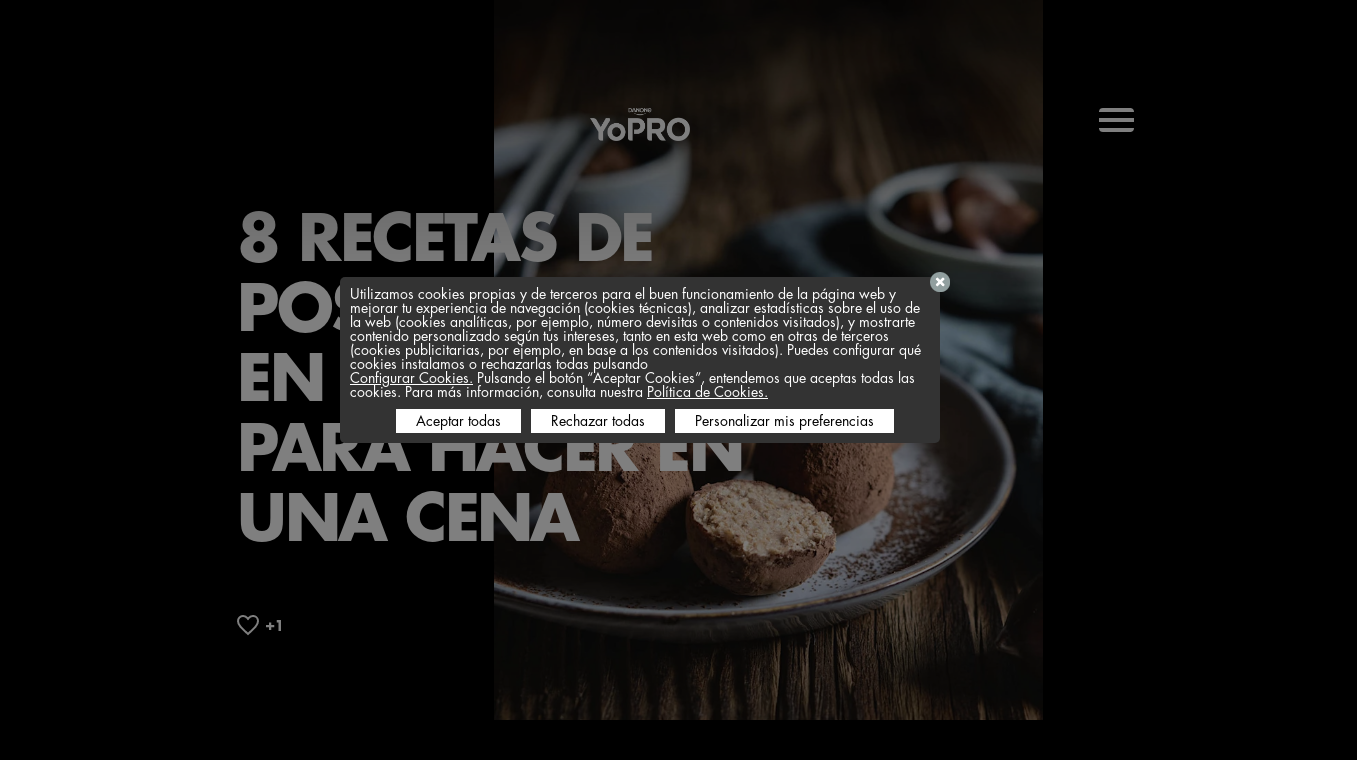

--- FILE ---
content_type: text/html; charset=UTF-8
request_url: https://www.yopro.com.es/es/8-recetas-de-postres-ricos-en-proteinas-para-hacer-en-una-cena/
body_size: 20039
content:
<!DOCTYPE html><html lang="en-US"><head><meta charSet="utf-8"/><meta http-equiv="x-ua-compatible" content="ie=edge"/><meta name="viewport" content="width=device-width, initial-scale=1, shrink-to-fit=no"/><style data-href="/styles.a68b725d69a44f5872a4.css" data-identity="gatsby-global-css">@font-face{font-family:swiper-icons;font-style:normal;font-weight:400;src:url("data:application/font-woff;charset=utf-8;base64, [base64]//wADZ2x5ZgAAAywAAADMAAAD2MHtryVoZWFkAAABbAAAADAAAAA2E2+eoWhoZWEAAAGcAAAAHwAAACQC9gDzaG10eAAAAigAAAAZAAAArgJkABFsb2NhAAAC0AAAAFoAAABaFQAUGG1heHAAAAG8AAAAHwAAACAAcABAbmFtZQAAA/gAAAE5AAACXvFdBwlwb3N0AAAFNAAAAGIAAACE5s74hXjaY2BkYGAAYpf5Hu/j+W2+MnAzMYDAzaX6QjD6/4//Bxj5GA8AuRwMYGkAPywL13jaY2BkYGA88P8Agx4j+/8fQDYfA1AEBWgDAIB2BOoAeNpjYGRgYNBh4GdgYgABEMnIABJzYNADCQAACWgAsQB42mNgYfzCOIGBlYGB0YcxjYGBwR1Kf2WQZGhhYGBiYGVmgAFGBiQQkOaawtDAoMBQxXjg/wEGPcYDDA4wNUA2CCgwsAAAO4EL6gAAeNpj2M0gyAACqxgGNWBkZ2D4/wMA+xkDdgAAAHjaY2BgYGaAYBkGRgYQiAHyGMF8FgYHIM3DwMHABGQrMOgyWDLEM1T9/w8UBfEMgLzE////P/5//f/V/xv+r4eaAAeMbAxwIUYmIMHEgKYAYjUcsDAwsLKxc3BycfPw8jEQA/[base64]/uznmfPFBNODM2K7MTQ45YEAZqGP81AmGGcF3iPqOop0r1SPTaTbVkfUe4HXj97wYE+yNwWYxwWu4v1ugWHgo3S1XdZEVqWM7ET0cfnLGxWfkgR42o2PvWrDMBSFj/IHLaF0zKjRgdiVMwScNRAoWUoH78Y2icB/yIY09An6AH2Bdu/UB+yxopYshQiEvnvu0dURgDt8QeC8PDw7Fpji3fEA4z/PEJ6YOB5hKh4dj3EvXhxPqH/SKUY3rJ7srZ4FZnh1PMAtPhwP6fl2PMJMPDgeQ4rY8YT6Gzao0eAEA409DuggmTnFnOcSCiEiLMgxCiTI6Cq5DZUd3Qmp10vO0LaLTd2cjN4fOumlc7lUYbSQcZFkutRG7g6JKZKy0RmdLY680CDnEJ+UMkpFFe1RN7nxdVpXrC4aTtnaurOnYercZg2YVmLN/d/gczfEimrE/fs/bOuq29Zmn8tloORaXgZgGa78yO9/cnXm2BpaGvq25Dv9S4E9+5SIc9PqupJKhYFSSl47+Qcr1mYNAAAAeNptw0cKwkAAAMDZJA8Q7OUJvkLsPfZ6zFVERPy8qHh2YER+3i/BP83vIBLLySsoKimrqKqpa2hp6+jq6RsYGhmbmJqZSy0sraxtbO3sHRydnEMU4uR6yx7JJXveP7WrDycAAAAAAAH//wACeNpjYGRgYOABYhkgZgJCZgZNBkYGLQZtIJsFLMYAAAw3ALgAeNolizEKgDAQBCchRbC2sFER0YD6qVQiBCv/H9ezGI6Z5XBAw8CBK/m5iQQVauVbXLnOrMZv2oLdKFa8Pjuru2hJzGabmOSLzNMzvutpB3N42mNgZGBg4GKQYzBhYMxJLMlj4GBgAYow/P/PAJJhLM6sSoWKfWCAAwDAjgbRAAB42mNgYGBkAIIbCZo5IPrmUn0hGA0AO8EFTQAA") format("woff")}:root{--swiper-theme-color:#007aff}.swiper-container{list-style:none;margin-left:auto;margin-right:auto;overflow:hidden;padding:0;position:relative;z-index:1}.swiper-container-vertical>.swiper-wrapper{flex-direction:column}.swiper-wrapper{box-sizing:content-box;display:flex;height:100%;position:relative;transition-property:transform;width:100%;z-index:1}.swiper-container-android .swiper-slide,.swiper-wrapper{transform:translateZ(0)}.swiper-container-multirow>.swiper-wrapper{flex-wrap:wrap}.swiper-container-multirow-column>.swiper-wrapper{flex-direction:column;flex-wrap:wrap}.swiper-container-free-mode>.swiper-wrapper{margin:0 auto;transition-timing-function:ease-out}.swiper-container-pointer-events{touch-action:pan-y}.swiper-container-pointer-events.swiper-container-vertical{touch-action:pan-x}.swiper-slide{flex-shrink:0;height:100%;position:relative;transition-property:transform;width:100%}.swiper-slide-invisible-blank{visibility:hidden}.swiper-container-autoheight,.swiper-container-autoheight .swiper-slide{height:auto}.swiper-container-autoheight .swiper-wrapper{align-items:flex-start;transition-property:transform,height}.swiper-container-3d{perspective:1200px}.swiper-container-3d .swiper-cube-shadow,.swiper-container-3d .swiper-slide,.swiper-container-3d .swiper-slide-shadow-bottom,.swiper-container-3d .swiper-slide-shadow-left,.swiper-container-3d .swiper-slide-shadow-right,.swiper-container-3d .swiper-slide-shadow-top,.swiper-container-3d .swiper-wrapper{transform-style:preserve-3d}.swiper-container-3d .swiper-slide-shadow-bottom,.swiper-container-3d .swiper-slide-shadow-left,.swiper-container-3d .swiper-slide-shadow-right,.swiper-container-3d .swiper-slide-shadow-top{height:100%;left:0;pointer-events:none;position:absolute;top:0;width:100%;z-index:10}.swiper-container-3d .swiper-slide-shadow-left{background-image:linear-gradient(270deg,rgba(0,0,0,.5),transparent)}.swiper-container-3d .swiper-slide-shadow-right{background-image:linear-gradient(90deg,rgba(0,0,0,.5),transparent)}.swiper-container-3d .swiper-slide-shadow-top{background-image:linear-gradient(0deg,rgba(0,0,0,.5),transparent)}.swiper-container-3d .swiper-slide-shadow-bottom{background-image:linear-gradient(180deg,rgba(0,0,0,.5),transparent)}.swiper-container-css-mode>.swiper-wrapper{-ms-overflow-style:none;overflow:auto;scrollbar-width:none}.swiper-container-css-mode>.swiper-wrapper::-webkit-scrollbar{display:none}.swiper-container-css-mode>.swiper-wrapper>.swiper-slide{scroll-snap-align:start start}.swiper-container-horizontal.swiper-container-css-mode>.swiper-wrapper{scroll-snap-type:x mandatory}.swiper-container-vertical.swiper-container-css-mode>.swiper-wrapper{scroll-snap-type:y mandatory}:root{--swiper-navigation-size:44px}.swiper-button-next,.swiper-button-prev{align-items:center;color:var(--swiper-navigation-color,var(--swiper-theme-color));cursor:pointer;display:flex;height:var(--swiper-navigation-size);justify-content:center;margin-top:calc(var(--swiper-navigation-size)*-1/2);position:absolute;top:50%;width:calc(var(--swiper-navigation-size)/44*27);z-index:10}.swiper-button-next.swiper-button-disabled,.swiper-button-prev.swiper-button-disabled{cursor:auto;opacity:.35;pointer-events:none}.swiper-button-next:after,.swiper-button-prev:after{font-family:swiper-icons;font-size:var(--swiper-navigation-size);font-variant:normal;letter-spacing:0;line-height:1;text-transform:none!important;text-transform:none}.swiper-button-prev,.swiper-container-rtl .swiper-button-next{left:10px;right:auto}.swiper-button-prev:after,.swiper-container-rtl .swiper-button-next:after{content:"prev"}.swiper-button-next,.swiper-container-rtl .swiper-button-prev{left:auto;right:10px}.swiper-button-next:after,.swiper-container-rtl .swiper-button-prev:after{content:"next"}.swiper-button-next.swiper-button-white,.swiper-button-prev.swiper-button-white{--swiper-navigation-color:#fff}.swiper-button-next.swiper-button-black,.swiper-button-prev.swiper-button-black{--swiper-navigation-color:#000}.swiper-button-lock{display:none}.swiper-pagination{position:absolute;text-align:center;transform:translateZ(0);transition:opacity .3s;z-index:10}.swiper-pagination.swiper-pagination-hidden{opacity:0}.swiper-container-horizontal>.swiper-pagination-bullets,.swiper-pagination-custom,.swiper-pagination-fraction{bottom:10px;left:0;width:100%}.swiper-pagination-bullets-dynamic{font-size:0;overflow:hidden}.swiper-pagination-bullets-dynamic .swiper-pagination-bullet{position:relative;transform:scale(.33)}.swiper-pagination-bullets-dynamic .swiper-pagination-bullet-active,.swiper-pagination-bullets-dynamic .swiper-pagination-bullet-active-main{transform:scale(1)}.swiper-pagination-bullets-dynamic .swiper-pagination-bullet-active-prev{transform:scale(.66)}.swiper-pagination-bullets-dynamic .swiper-pagination-bullet-active-prev-prev{transform:scale(.33)}.swiper-pagination-bullets-dynamic .swiper-pagination-bullet-active-next{transform:scale(.66)}.swiper-pagination-bullets-dynamic .swiper-pagination-bullet-active-next-next{transform:scale(.33)}.swiper-pagination-bullet{background:#000;border-radius:50%;display:inline-block;height:8px;opacity:.2;width:8px}button.swiper-pagination-bullet{-webkit-appearance:none;appearance:none;border:none;box-shadow:none;margin:0;padding:0}.swiper-pagination-clickable .swiper-pagination-bullet{cursor:pointer}.swiper-pagination-bullet-active{background:var(--swiper-pagination-color,var(--swiper-theme-color));opacity:1}.swiper-container-vertical>.swiper-pagination-bullets{right:10px;top:50%;transform:translate3d(0,-50%,0)}.swiper-container-vertical>.swiper-pagination-bullets .swiper-pagination-bullet{display:block;margin:6px 0}.swiper-container-vertical>.swiper-pagination-bullets.swiper-pagination-bullets-dynamic{top:50%;transform:translateY(-50%);width:8px}.swiper-container-vertical>.swiper-pagination-bullets.swiper-pagination-bullets-dynamic .swiper-pagination-bullet{display:inline-block;transition:transform .2s,top .2s}.swiper-container-horizontal>.swiper-pagination-bullets .swiper-pagination-bullet{margin:0 4px}.swiper-container-horizontal>.swiper-pagination-bullets.swiper-pagination-bullets-dynamic{left:50%;transform:translateX(-50%);white-space:nowrap}.swiper-container-horizontal>.swiper-pagination-bullets.swiper-pagination-bullets-dynamic .swiper-pagination-bullet{transition:transform .2s,left .2s}.swiper-container-horizontal.swiper-container-rtl>.swiper-pagination-bullets-dynamic .swiper-pagination-bullet{transition:transform .2s,right .2s}.swiper-pagination-progressbar{background:rgba(0,0,0,.25);position:absolute}.swiper-pagination-progressbar .swiper-pagination-progressbar-fill{background:var(--swiper-pagination-color,var(--swiper-theme-color));height:100%;left:0;position:absolute;top:0;transform:scale(0);transform-origin:left top;width:100%}.swiper-container-rtl .swiper-pagination-progressbar .swiper-pagination-progressbar-fill{transform-origin:right top}.swiper-container-horizontal>.swiper-pagination-progressbar,.swiper-container-vertical>.swiper-pagination-progressbar.swiper-pagination-progressbar-opposite{height:4px;left:0;top:0;width:100%}.swiper-container-horizontal>.swiper-pagination-progressbar.swiper-pagination-progressbar-opposite,.swiper-container-vertical>.swiper-pagination-progressbar{height:100%;left:0;top:0;width:4px}.swiper-pagination-white{--swiper-pagination-color:#fff}.swiper-pagination-black{--swiper-pagination-color:#000}.swiper-pagination-lock{display:none}.swiper-scrollbar{background:rgba(0,0,0,.1);border-radius:10px;position:relative;-ms-touch-action:none}.swiper-container-horizontal>.swiper-scrollbar{bottom:3px;height:5px;left:1%;position:absolute;width:98%;z-index:50}.swiper-container-vertical>.swiper-scrollbar{height:98%;position:absolute;right:3px;top:1%;width:5px;z-index:50}.swiper-scrollbar-drag{background:rgba(0,0,0,.5);border-radius:10px;height:100%;left:0;position:relative;top:0;width:100%}.swiper-scrollbar-cursor-drag{cursor:move}.swiper-scrollbar-lock{display:none}.swiper-zoom-container{align-items:center;display:flex;height:100%;justify-content:center;text-align:center;width:100%}.swiper-zoom-container>canvas,.swiper-zoom-container>img,.swiper-zoom-container>svg{max-height:100%;max-width:100%;object-fit:contain}.swiper-slide-zoomed{cursor:move}.swiper-lazy-preloader{animation:swiper-preloader-spin 1s linear infinite;border:4px solid var(--swiper-preloader-color,var(--swiper-theme-color));border-radius:50%;border-top:4px solid transparent;box-sizing:border-box;height:42px;left:50%;margin-left:-21px;margin-top:-21px;position:absolute;top:50%;transform-origin:50%;width:42px;z-index:10}.swiper-lazy-preloader-white{--swiper-preloader-color:#fff}.swiper-lazy-preloader-black{--swiper-preloader-color:#000}@keyframes swiper-preloader-spin{to{transform:rotate(1turn)}}.swiper-container .swiper-notification{left:0;opacity:0;pointer-events:none;position:absolute;top:0;z-index:-1000}.swiper-container-fade.swiper-container-free-mode .swiper-slide{transition-timing-function:ease-out}.swiper-container-fade .swiper-slide{pointer-events:none;transition-property:opacity}.swiper-container-fade .swiper-slide .swiper-slide{pointer-events:none}.swiper-container-fade .swiper-slide-active,.swiper-container-fade .swiper-slide-active .swiper-slide-active{pointer-events:auto}.swiper-container-cube{overflow:visible}.swiper-container-cube .swiper-slide{backface-visibility:hidden;height:100%;pointer-events:none;transform-origin:0 0;visibility:hidden;width:100%;z-index:1}.swiper-container-cube .swiper-slide .swiper-slide{pointer-events:none}.swiper-container-cube.swiper-container-rtl .swiper-slide{transform-origin:100% 0}.swiper-container-cube .swiper-slide-active,.swiper-container-cube .swiper-slide-active .swiper-slide-active{pointer-events:auto}.swiper-container-cube .swiper-slide-active,.swiper-container-cube .swiper-slide-next,.swiper-container-cube .swiper-slide-next+.swiper-slide,.swiper-container-cube .swiper-slide-prev{pointer-events:auto;visibility:visible}.swiper-container-cube .swiper-slide-shadow-bottom,.swiper-container-cube .swiper-slide-shadow-left,.swiper-container-cube .swiper-slide-shadow-right,.swiper-container-cube .swiper-slide-shadow-top{backface-visibility:hidden;z-index:0}.swiper-container-cube .swiper-cube-shadow{bottom:0;height:100%;left:0;opacity:.6;position:absolute;width:100%;z-index:0}.swiper-container-cube .swiper-cube-shadow:before{background:#000;bottom:0;content:"";filter:blur(50px);left:0;position:absolute;right:0;top:0}.swiper-container-flip{overflow:visible}.swiper-container-flip .swiper-slide{backface-visibility:hidden;pointer-events:none;z-index:1}.swiper-container-flip .swiper-slide .swiper-slide{pointer-events:none}.swiper-container-flip .swiper-slide-active,.swiper-container-flip .swiper-slide-active .swiper-slide-active{pointer-events:auto}.swiper-container-flip .swiper-slide-shadow-bottom,.swiper-container-flip .swiper-slide-shadow-left,.swiper-container-flip .swiper-slide-shadow-right,.swiper-container-flip .swiper-slide-shadow-top{backface-visibility:hidden;z-index:0}@font-face{font-display:swap;font-family:Futura Std;font-style:normal;font-weight:300;src:url(/static/Futura-Std-Light-f31edc5c911eb663a65e25150f568c5f.woff2) format("woff2"),url(/static/Futura-Std-Light-81c52167676d1f8d838c3f2a2e15167e.woff) format("woff")}@font-face{font-display:swap;font-family:Futura Std;font-style:normal;font-weight:400;src:url(/static/Futura-Std-Book-b62910cf1f8a227ebffe618b7f9ad06d.woff2) format("woff2"),url(/static/Futura-Std-Book-47228baa1522cdb873f6eaaf9e8e5b35.woff) format("woff")}@font-face{font-display:swap;font-family:Futura Std;font-style:normal;font-weight:700;src:url(/static/Futura-Std-Bold-4a7aebec6ec55f783313764eb49677a6.woff2) format("woff2"),url(/static/Futura-Std-Bold-86e7e6d3335ef058194f682e5e4f5df2.woff) format("woff")}@font-face{font-display:swap;font-family:AstyCF Std;font-style:normal;font-weight:300;src:url(/static/CFAsty-Medium-eaf5570b4aa69c3b939365db78ff3fd1.woff2) format("woff2"),url(/static/CFAsty-Medium-f7d7264d7b60ed1b77ab78635b9d0762.woff) format("woff");text-rendering:optimizeLegibility}@font-face{font-display:swap;font-family:AstyCF Std;font-style:normal;font-weight:400;src:url(/static/CFAsty-Medium-eaf5570b4aa69c3b939365db78ff3fd1.woff2) format("woff2"),url(/static/CFAsty-Medium-f7d7264d7b60ed1b77ab78635b9d0762.woff) format("woff");text-rendering:optimizeLegibility}@font-face{font-display:swap;font-family:AstyCF Std;font-style:normal;font-weight:700;src:url(/static/CFAsty-ExtraBold-ce98f585e35bbf836ae61359089eb4d1.woff2) format("woff2"),url(/static/CFAsty-ExtraBold-1064baccbe52efc2494125497be89480.woff) format("woff");text-rendering:optimizeLegibility}</style><meta name="generator" content="Gatsby 3.14.1"/><title data-react-helmet="true">8 recetas de postres proteicos para hacer de cena | YoPRO</title><link data-react-helmet="true" rel="shortcut icon" type="image/ico" href="[data-uri]"/><link data-react-helmet="true" rel="icon" type="image/ico" href="[data-uri]"/><link data-react-helmet="true" rel="apple-touch-icon" type="image/ico" sizes="180x180" href="[data-uri]"/><link data-react-helmet="true" rel="icon" type="image/png" sizes="32x32" href="[data-uri]"/><link data-react-helmet="true" rel="icon" type="image/png" sizes="16x16" href="[data-uri]"/><link data-react-helmet="true" rel="preconnect" href="https://s.ytimg.com"/><link data-react-helmet="true" rel="preconnect" href="https://adservice.google.com"/><link data-react-helmet="true" rel="preconnect" href="https://youtube.com"/><link data-react-helmet="true" rel="preconnect" href="https://www.youtube.com"/><link data-react-helmet="true" rel="preconnect" href="https://www.google-analytics.com"/><link data-react-helmet="true" rel="preconnect" href="https://engage.commander1.com"/><meta data-react-helmet="true" name="msapplication-TileColor" content="#000000"/><meta data-react-helmet="true" name="theme-color" content="#ffffff"/><meta data-react-helmet="true" property="og:type" content="website"/><meta data-react-helmet="true" name="twitter:card" content="summary"/><meta data-react-helmet="true" name="theme-color" content="#FFFFFF"/><meta data-react-helmet="true" property="og:locale" content="en_US"/><meta data-react-helmet="true" property="og:url" content="https://www.yopro.com.es/*"/><meta data-react-helmet="true" name="twitter:url" content="https://www.yopro.com.es/*"/><meta data-react-helmet="true" property="og:title" content="8 recetas de postres proteicos para hacer de cena | YoPRO"/><meta data-react-helmet="true" name="twitter:title" content="8 recetas de postres proteicos para hacer de cena | YoPRO"/><meta data-react-helmet="true" name="description" content="¿Buscas nuevas ideas de postres? Satisface tu paladar con estos postres proteicos, perfectos para una cena con tus amigos deportistas. ¡Pruébalos!"/><meta data-react-helmet="true" property="og:description" content="¿Buscas nuevas ideas de postres? Satisface tu paladar con estos postres proteicos, perfectos para una cena con tus amigos deportistas. ¡Pruébalos!"/><meta data-react-helmet="true" name="twitter:description" content="¿Buscas nuevas ideas de postres? Satisface tu paladar con estos postres proteicos, perfectos para una cena con tus amigos deportistas. ¡Pruébalos!"/><meta data-react-helmet="true" property="og:image" content="https://images.ctfassets.net/ea2tosc1qg3k/es-7axzVb605tb719l9xJRxel/a586fe88c539f862514620bf5de79158/yopro-logo.png?w=400&amp;q=50"/><meta data-react-helmet="true" property="og:image:width" content="400"/><meta data-react-helmet="true" property="og:image:height" content="93"/><meta data-react-helmet="true" property="og:image:type" content="image/png?w=400&amp;q=50"/><meta data-react-helmet="true" name="twitter:image" content="https://images.ctfassets.net/ea2tosc1qg3k/es-7axzVb605tb719l9xJRxel/a586fe88c539f862514620bf5de79158/yopro-logo.png?w=400&amp;q=50"/><meta data-react-helmet="true" property="og:site_name" content="YoPRO"/><meta data-react-helmet="true" name="fb:page_id" content="123456"/><meta data-react-helmet="true" name="twitter:creator" content="@yopro"/><meta data-react-helmet="true" name="twitter:site" content="@yopro"/><script data-react-helmet="true" type="text/javascript" src="//cdn.tagcommander.com/5432/tc_Yopro_27.js" defer=""></script><script data-react-helmet="true" type="application/ld+json">[false]</script><style>.gatsby-image-wrapper{position:relative;overflow:hidden}.gatsby-image-wrapper img{bottom:0;height:100%;left:0;margin:0;max-width:none;padding:0;position:absolute;right:0;top:0;width:100%;object-fit:cover}.gatsby-image-wrapper [data-main-image]{opacity:0;transform:translateZ(0);transition:opacity .25s linear;will-change:opacity}.gatsby-image-wrapper-constrained{display:inline-block;vertical-align:top}</style><noscript><style>.gatsby-image-wrapper noscript [data-main-image]{opacity:1!important}.gatsby-image-wrapper [data-placeholder-image]{opacity:0!important}</style></noscript><script type="module">const e="undefined"!=typeof HTMLImageElement&&"loading"in HTMLImageElement.prototype;e&&document.body.addEventListener("load",(function(e){if(void 0===e.target.dataset.mainImage)return;if(void 0===e.target.dataset.gatsbyImageSsr)return;const t=e.target;let a=null,n=t;for(;null===a&&n;)void 0!==n.parentNode.dataset.gatsbyImageWrapper&&(a=n.parentNode),n=n.parentNode;const o=a.querySelector("[data-placeholder-image]"),r=new Image;r.src=t.currentSrc,r.decode().catch((()=>{})).then((()=>{t.style.opacity=1,o&&(o.style.opacity=0,o.style.transition="opacity 500ms linear")}))}),!0);</script><style data-styled="" data-styled-version="5.2.0">.hrBkMN{width:100%;padding:0 var(--outer-gap);position:relative;display:grid;grid-template-rows:auto;grid-template-columns:repeat(var(--columns,12),1fr);grid-column-gap:var(--inner-gap);text-align:left;}/*!sc*/
.hrBkMN p{margin-bottom:16px;}/*!sc*/
data-styled.g9[id="sc-1dgbpg8-0"]{content:"hrBkMN,"}/*!sc*/
.iXTpDP{font-weight:bold;}/*!sc*/
.iXTpDP .italics{font-weight:normal;font-style:normal;font-size:0.7rem;vertical-align:super;}/*!sc*/
data-styled.g10[id="sc-1dgbpg8-1"]{content:"iXTpDP,"}/*!sc*/
.jyCPUY{-webkit-text-decoration:underline;text-decoration:underline;}/*!sc*/
.jyCPUY .italics{-webkit-text-decoration:none;text-decoration:none;font-style:normal;font-family:'Futura Std',Helvetica,Arial,sans-serif;font-size:0.75rem;line-height:1.6666666666666667;font-weight:400;-webkit-letter-spacing:-0.04px;-moz-letter-spacing:-0.04px;-ms-letter-spacing:-0.04px;letter-spacing:-0.04px;}/*!sc*/
@media (min-width:1024px){.jyCPUY .italics{font-size:0.75rem;line-height:1.6666666666666667;font-weight:400;-webkit-letter-spacing:-0.04px;-moz-letter-spacing:-0.04px;-ms-letter-spacing:-0.04px;letter-spacing:-0.04px;text-transform:none;}}/*!sc*/
.jyCPUY .italics p,.jyCPUY .italics a{font-size:inherit;line-height:inherit;}/*!sc*/
data-styled.g12[id="sc-1dgbpg8-3"]{content:"jyCPUY,"}/*!sc*/
.ihcMAP{font-family:'Futura Std',Helvetica,Arial,sans-serif;font-size:1rem;line-height:1.5;font-weight:400;text-transform:none;color:#ffffff;margin-bottom:16px;grid-column:1 / -1;}/*!sc*/
@media (min-width:1024px){.ihcMAP{font-size:1rem;line-height:1.5;font-weight:400;text-transform:none;}}/*!sc*/
@media (min-width:1024px){.ihcMAP{grid-column:8 / -8;}}/*!sc*/
data-styled.g13[id="sc-1dgbpg8-4"]{content:"ihcMAP,"}/*!sc*/
.zCQrT{font-family:'Futura Std',Helvetica,Arial,sans-serif;font-size:2rem;line-height:1.09375;font-weight:700;-webkit-letter-spacing:-0.04em;-moz-letter-spacing:-0.04em;-ms-letter-spacing:-0.04em;letter-spacing:-0.04em;text-transform:uppercase;color:#ffffff;position:relative;margin-bottom:32px;grid-column:1 / -1;}/*!sc*/
@media (min-width:1024px){.zCQrT{font-size:3rem;line-height:1.0833333333333333;font-weight:700;-webkit-letter-spacing:-0.04em;-moz-letter-spacing:-0.04em;-ms-letter-spacing:-0.04em;letter-spacing:-0.04em;text-transform:uppercase;}}/*!sc*/
.zCQrT:before{content:'';position:absolute;top:0;left:calc(var(--outer-gap) * -1);width:4px;height:100%;background:var(--product-color,#ffffff);}/*!sc*/
@media (min-width:1024px){.zCQrT:before{left:calc((var(--outer-gap) + var(--col) * 7) * -1);}}/*!sc*/
@media (min-width:1024px){.zCQrT{grid-column:8 / -8;}}/*!sc*/
.zCQrT .sc-1dgbpg8-1{font-weight:inherit;}/*!sc*/
data-styled.g15[id="sc-1dgbpg8-6"]{content:"zCQrT,"}/*!sc*/
.dBAayr{font-family:'Futura Std',Helvetica,Arial,sans-serif;font-size:1.5rem;line-height:1.0833333333333333;font-weight:700;-webkit-letter-spacing:-0.04em;-moz-letter-spacing:-0.04em;-ms-letter-spacing:-0.04em;letter-spacing:-0.04em;text-transform:uppercase;color:#ffffff;position:relative;margin-bottom:16px;grid-column:1 / -1;}/*!sc*/
@media (min-width:1024px){.dBAayr{font-size:2rem;line-height:1.125;font-weight:700;-webkit-letter-spacing:-0.04em;-moz-letter-spacing:-0.04em;-ms-letter-spacing:-0.04em;letter-spacing:-0.04em;text-transform:uppercase;}}/*!sc*/
.dBAayr:before{content:'';position:absolute;top:0;left:calc(var(--outer-gap) * -1);width:4px;height:100%;background:var(--product-color,#ffffff);}/*!sc*/
@media (min-width:1024px){.dBAayr:before{left:calc((var(--outer-gap) + var(--col) * 7) * -1);}}/*!sc*/
@media (min-width:1024px){.dBAayr{grid-column:8 / -8;}}/*!sc*/
.dBAayr .sc-1dgbpg8-1{font-weight:inherit;}/*!sc*/
data-styled.g16[id="sc-1dgbpg8-7"]{content:"dBAayr,"}/*!sc*/
.dtDYC{list-style:disc;padding-left:20px;color:#ffffff;margin-bottom:16px;display:inline-block;grid-column:1 / -1;}/*!sc*/
@media (min-width:1024px){.dtDYC{grid-column:8 / -8;}}/*!sc*/
.dtDYC p{margin:0;}/*!sc*/
data-styled.g17[id="sc-1dgbpg8-8"]{content:"dtDYC,"}/*!sc*/
.fRUqns{color:#ffffff;}/*!sc*/
.fRUqns a{-webkit-text-decoration:underline;text-decoration:underline;cursor:pointer;-webkit-transition:opacity 0.3s ease-in-out;transition:opacity 0.3s ease-in-out;}/*!sc*/
.fRUqns a:hover{opacity:0.5;}/*!sc*/
data-styled.g18[id="sc-1dgbpg8-9"]{content:"fRUqns,"}/*!sc*/
.cTItqx{opacity:0;pointer-events:none;-webkit-transition:opacity 0.3s cubic-bezier(0.58,0,0.56,1);transition:opacity 0.3s cubic-bezier(0.58,0,0.56,1);position:relative;z-index:2;}/*!sc*/
data-styled.g19[id="sc-15k66wu-0"]{content:"cTItqx,"}/*!sc*/
.krcFoH{padding:24px;background:#ffffff;color:#000000;border-radius:16px;position:relative;text-align:center;box-shadow:0 4px 10px rgba(0,0,0,0.5);color:#ffffff;font-family:'Futura Std',Helvetica,Arial,sans-serif;font-size:1rem;line-height:1.25;font-weight:300;text-transform:none;background-color:#000000;border:1px solid #272727;border-radius:8px;}/*!sc*/
@media (min-width:1024px){.krcFoH{font-size:1rem;line-height:1.25;font-weight:300;text-transform:none;}}/*!sc*/
data-styled.g20[id="sc-15k66wu-1"]{content:"krcFoH,"}/*!sc*/
.izUXrd{border:0;background:none;cursor:pointer;position:absolute;width:8px;height:8px;top:16px;right:16px;}/*!sc*/
data-styled.g21[id="sc-15k66wu-2"]{content:"izUXrd,"}/*!sc*/
.cmVupc path{fill:#000000;}/*!sc*/
data-styled.g22[id="sc-15k66wu-3"]{content:"cmVupc,"}/*!sc*/
.iMdNUb{-webkit-transition:opacity 0.3s ease-in-out;transition:opacity 0.3s ease-in-out;position:absolute;top:0;right:0;height:100%;width:100%;pointer-events:initial;opacity:1;}/*!sc*/
data-styled.g23[id="ttww05-0"]{content:"iMdNUb,"}/*!sc*/
.ioslpT{-webkit-transition:opacity 0.3s ease-in-out;transition:opacity 0.3s ease-in-out;position:absolute;top:0;right:0;height:100%;width:100%;pointer-events:initial;opacity:0;}/*!sc*/
data-styled.g24[id="ttww05-1"]{content:"ioslpT,"}/*!sc*/
.dTdxut{display:block;position:relative;height:40px;width:100%;pointer-events:none;margin-top:auto;}/*!sc*/
data-styled.g25[id="ttww05-2"]{content:"dTdxut,"}/*!sc*/
.cpJaRg{position:absolute;top:50%;right:unset;left:0;-webkit-transform:translateY(-50%);-ms-transform:translateY(-50%);transform:translateY(-50%);cursor:pointer;height:100%;width:44px;margin:20px 0;}/*!sc*/
.cpJaRg:hover{opacity:0.8;}/*!sc*/
data-styled.g26[id="ttww05-3"]{content:"cpJaRg,"}/*!sc*/
.fdRKZj{position:absolute;bottom:32px;right:unset;left:-8px;max-width:240px;-webkit-transform:none;-ms-transform:none;transform:none;}/*!sc*/
.fdRKZj padding:16px > div:after{left:16px;-webkit-transform:none;-ms-transform:none;transform:none;}/*!sc*/
data-styled.g27[id="ttww05-4"]{content:"fdRKZj,"}/*!sc*/
.ePpNxQ{position:relative;display:block;width:100%;padding:0 var(--outer-gap);position:relative;display:grid;grid-template-rows:auto;grid-template-columns:repeat(var(--columns,12),1fr);grid-column-gap:var(--inner-gap);}/*!sc*/
data-styled.g106[id="sc-1g9tqua-0"]{content:"ePpNxQ,"}/*!sc*/
.hSTMvP{width:100%;}/*!sc*/
data-styled.g107[id="sc-1g9tqua-1"]{content:"hSTMvP,"}/*!sc*/
.eoZPqy{width:100%;height:100%;grid-column:1 / -1;}/*!sc*/
@media (min-width:1024px){.eoZPqy{grid-column:5 / -5;}}/*!sc*/
data-styled.g108[id="sc-1g9tqua-2"]{content:"eoZPqy,"}/*!sc*/
.hxrfGj{position:relative;-webkit-flex-direction:column;-ms-flex-direction:column;flex-direction:column;display:-webkit-box;display:-webkit-flex;display:-ms-flexbox;display:flex;display:-webkit-box;display:-webkit-flex;display:-ms-flexbox;display:flex;}/*!sc*/
data-styled.g171[id="sc-12xl9bz-0"]{content:"hxrfGj,"}/*!sc*/
.kgaARP{position:relative;display:-webkit-box;display:-webkit-flex;display:-ms-flexbox;display:flex;-webkit-align-items:center;-webkit-box-align:center;-ms-flex-align:center;align-items:center;-webkit-box-pack:end;-webkit-justify-content:flex-end;-ms-flex-pack:end;justify-content:flex-end;}/*!sc*/
data-styled.g172[id="sc-12xl9bz-1"]{content:"kgaARP,"}/*!sc*/
.fOxXIp{position:absolute;z-index:0;right:0;top:50%;-webkit-transform:translateY(-50%);-ms-transform:translateY(-50%);transform:translateY(-50%);}/*!sc*/
data-styled.g174[id="sc-12xl9bz-3"]{content:"fOxXIp,"}/*!sc*/
.fZdDoS{font-family:'Futura Std',Helvetica,Arial,sans-serif;font-size:1rem;line-height:1.5;font-weight:400;text-transform:none;position:relative;left:0;z-index:1;padding-right:24px;-webkit-appearance:none;-moz-appearance:none;appearance:none;border:0 none;background:transparent;color:#ffffff;}/*!sc*/
@media (min-width:1024px){.fZdDoS{font-size:1rem;line-height:1.5;font-weight:400;text-transform:none;}}/*!sc*/
.fZdDoS > option{color:#000000;}/*!sc*/
data-styled.g175[id="sc-12xl9bz-4"]{content:"fZdDoS,"}/*!sc*/
html,body,div,span,applet,object,iframe,h1,h2,h3,h4,h5,h6,p,blockquote,pre,a,abbr,acronym,address,big,cite,code,del,dfn,em,img,ins,kbd,q,s,samp,small,strike,strong,sub,sup,tt,var,b,u,i,center,dl,dt,dd,ol,ul,li,fieldset,form,label,legend,table,caption,tbody,tfoot,thead,tr,th,td,article,aside,canvas,details,embed,figure,figcaption,footer,header,hgroup,main,menu,nav,output,ruby,section,summary,time,mark,audio,video{margin:0;padding:0;border:0;font-size:100%;font:inherit;vertical-align:baseline;}/*!sc*/
article,aside,details,figcaption,figure,footer,header,hgroup,main,menu,nav,section{display:block;}/*!sc*/
*[hidden]{display:none;}/*!sc*/
body{line-height:1;overflow-x:hidden;}/*!sc*/
ol,ul{list-style:none;}/*!sc*/
blockquote,q{quotes:none;}/*!sc*/
blockquote:before,blockquote:after,q:before,q:after{content:'';content:none;}/*!sc*/
table{border-collapse:collapse;border-spacing:0;}/*!sc*/
html{box-sizing:border-box;}/*!sc*/
*,*:before,*:after{box-sizing:inherit;}/*!sc*/
a{-webkit-text-decoration:none;text-decoration:none;color:inherit;}/*!sc*/
button{border:none;margin:0;padding:0;width:auto;overflow:visible;background:transparent;color:inherit;font:inherit;text-align:inherit;outline:none;line-height:inherit;-webkit-appearance:none;}/*!sc*/
*,*:before,*:after{-webkit-font-smoothing:antialiased;-moz-osx-font-smoothing:grayscale;}/*!sc*/
*,*:before,*:after{-webkit-user-select:none;-moz-user-select:none;-ms-user-select:none;user-select:none;}/*!sc*/
p,h1,h2,h3,h4,h5,h6,blockquote,pre,ul,ol,li,table,tr,th,td,input,textarea{-webkit-user-select:text;-moz-user-select:text;-ms-user-select:text;user-select:text;}/*!sc*/
:root{-webkit-font-smoothing:antialiased;--columns:4;--outer-gap:24px;--inner-gap:24px;--col-width:calc( ( 100vw - (var(--outer-gap) * 2) - (var(--inner-gap) * (var(--columns) - 1)) ) / var(--columns) );--col:calc(var(--col-width) + var(--inner-gap));}/*!sc*/
@media (min-width:768px){:root{--columns:24;--outer-gap:32px;--inner-gap:16px;}}/*!sc*/
html{font-size:16px;font-family:'Futura Std',Helvetica,Arial,sans-serif;-webkit-font-smoothing:antialiased;-moz-osx-font-smoothing:grayscale;}/*!sc*/
body{background:#000000;color:#ffffff;}/*!sc*/
.main > * + *{margin-top:64px;}/*!sc*/
@media (min-width:768px){.main > * + *{margin-top:80px;}}/*!sc*/
.ReactModal__Body--open{overflow:hidden;width:100%;height:100%;}/*!sc*/
.ReactModal__Overlay{-webkit-transition:opacity 0.3s;transition:opacity 0.3s;opacity:0;}/*!sc*/
.ReactModal__Overlay--after-open{opacity:1;z-index:10;}/*!sc*/
.ReactModal__Overlay--before-close{opacity:0;}/*!sc*/
.carousel-dot{display:block;width:4px;height:4px;border-radius:4px;background-color:#ffffff;-webkit-transition:width 333ms cubic-bezier(0.58,0,0.56,1),background-color 333ms cubic-bezier(0.58,0,0.56,1);transition:width 333ms cubic-bezier(0.58,0,0.56,1),background-color 333ms cubic-bezier(0.58,0,0.56,1);}/*!sc*/
.carousel-dot--active{width:24px;}/*!sc*/
.swiper-pagination{display:-webkit-box;display:-webkit-flex;display:-ms-flexbox;display:flex;}/*!sc*/
.swiper-pagination .carousel-dot:not(:last-of-type){margin-right:6px;}/*!sc*/
.product-push-module:last-of-type{margin-bottom:1px;}/*!sc*/
data-styled.g384[id="sc-global-ijbFUQ1"]{content:"sc-global-ijbFUQ1,"}/*!sc*/
.bEbqGV{width:100vw;height:100vh;background:rgba(0,0,0,0.4);display:none;position:fixed;top:0;left:0%;-webkit-transition:opacity 750ms cubic-bezier(0.785,0.135,0.15,0.86);transition:opacity 750ms cubic-bezier(0.785,0.135,0.15,0.86);opacity:0;pointer-events:none;z-index:6;}/*!sc*/
@media (min-width:1024px){.bEbqGV{display:block;}}/*!sc*/
data-styled.g385[id="cv1kfp-0"]{content:"bEbqGV,"}/*!sc*/
.kVZkMk{display:-webkit-box;display:-webkit-flex;display:-ms-flexbox;display:flex;position:fixed;top:0;left:unset;right:0;background-color:black;height:100vh;width:100vw;-webkit-transform:translateX(100%);-ms-transform:translateX(100%);transform:translateX(100%);-webkit-transition:-webkit-transform 750ms cubic-bezier(0.785,0.135,0.15,0.86);-webkit-transition:transform 750ms cubic-bezier(0.785,0.135,0.15,0.86);transition:transform 750ms cubic-bezier(0.785,0.135,0.15,0.86);z-index:6;overflow:auto;}/*!sc*/
@media (min-width:1024px){.kVZkMk{width:35vw;}.kVZkMk:after{display:block;content:'';position:absolute;left:0;top:0;width:4px;height:100vh;background:rgba(255,255,255,0.1);}}/*!sc*/
data-styled.g386[id="cv1kfp-1"]{content:"kVZkMk,"}/*!sc*/
.gJactZ{display:-webkit-box;display:-webkit-flex;display:-ms-flexbox;display:flex;-webkit-flex-direction:column;-ms-flex-direction:column;flex-direction:column;padding-top:96px;}/*!sc*/
@media (min-width:1024px){.gJactZ{padding-top:160px;}}/*!sc*/
data-styled.g387[id="cv1kfp-2"]{content:"gJactZ,"}/*!sc*/
.gnxopP{-webkit-text-decoration:none;text-decoration:none;display:-webkit-box;display:-webkit-flex;display:-ms-flexbox;display:flex;-webkit-align-items:center;-webkit-box-align:center;-ms-flex-align:center;align-items:center;}/*!sc*/
data-styled.g388[id="cv1kfp-3"]{content:"gnxopP,"}/*!sc*/
.kzeuEd{font-family:'Futura Std',Helvetica,Arial,sans-serif;font-size:1rem;line-height:1.125;font-weight:700;-webkit-letter-spacing:-0.04em;-moz-letter-spacing:-0.04em;-ms-letter-spacing:-0.04em;letter-spacing:-0.04em;text-transform:uppercase;cursor:pointer;position:relative;-webkit-text-decoration:none;text-decoration:none;color:#ffffff;padding:16px 32px;width:100%;}/*!sc*/
@media (min-width:1024px){.kzeuEd{font-size:1rem;line-height:1.125;font-weight:700;-webkit-letter-spacing:-0.04em;-moz-letter-spacing:-0.04em;-ms-letter-spacing:-0.04em;letter-spacing:-0.04em;text-transform:uppercase;}}/*!sc*/
@media (min-width:1024px){.kzeuEd{padding:24px 96px;}}/*!sc*/
.kzeuEd.active:before{content:'';position:absolute;left:0;top:0;width:4px;height:100%;background:#ffffff;}/*!sc*/
data-styled.g389[id="cv1kfp-4"]{content:"kzeuEd,"}/*!sc*/
.cUKHRG{position:fixed;top:0;left:0;width:100%;height:40%;z-index:10;-webkit-transition:-webkit-transform 0.5s ease-in-out 0.2s;-webkit-transition:transform 0.5s ease-in-out 0.2s;transition:transform 0.5s ease-in-out 0.2s;-webkit-transform:translateY(0);-ms-transform:translateY(0);transform:translateY(0);pointer-events:none;}/*!sc*/
data-styled.g390[id="cv1kfp-5"]{content:"cUKHRG,"}/*!sc*/
.bXSLdZ{position:absolute;top:0;left:0;width:100%;height:100%;-webkit-transition:opacity 0.3s ease-in-out;transition:opacity 0.3s ease-in-out;opacity:1;background-image:linear-gradient( 180deg,rgba(0,0,0,0.5) 0%,rgba(0,0,0,0) 100% );}/*!sc*/
data-styled.g391[id="cv1kfp-6"]{content:"bXSLdZ,"}/*!sc*/
.hFVrOP{position:fixed;pointer-events:auto;top:48px;left:40px;}/*!sc*/
@media (min-width:1024px){.hFVrOP{-webkit-transform:translateX(-50%);-ms-transform:translateX(-50%);transform:translateX(-50%);top:108px;left:50%;}}/*!sc*/
data-styled.g392[id="cv1kfp-7"]{content:"hFVrOP,"}/*!sc*/
.lmjltS{display:inline-block;cursor:pointer;width:100px;-webkit-transition:opacity 0.3s ease-in-out;transition:opacity 0.3s ease-in-out;opacity:1;}/*!sc*/
@media (min-width:1024px){.lmjltS{opacity:1;}}/*!sc*/
data-styled.g393[id="cv1kfp-8"]{content:"lmjltS,"}/*!sc*/
.bSlskQ{pointer-events:none;width:500px;opacity:0.1;position:absolute;right:0;top:50%;-webkit-transform:translateY( calc(-50% - (83.33333333333333px + 250px)) ) rotate(-90deg);-ms-transform:translateY( calc(-50% - (83.33333333333333px + 250px)) ) rotate(-90deg);transform:translateY( calc(-50% - (83.33333333333333px + 250px)) ) rotate(-90deg);-webkit-transform-origin:right bottom;-ms-transform-origin:right bottom;transform-origin:right bottom;}/*!sc*/
data-styled.g394[id="cv1kfp-9"]{content:"bSlskQ,"}/*!sc*/
.lciowJ{cursor:pointer;width:40px;height:40px;position:absolute;display:inline-block;top:40px;right:40px;pointer-events:all;}/*!sc*/
@media (min-width:1024px){.lciowJ{top:100px;right:144px;}}/*!sc*/
.lciowJ .close-icon{opacity:0;}/*!sc*/
.lciowJ .burger-icon{opacity:1;}/*!sc*/
data-styled.g395[id="cv1kfp-10"]{content:"lciowJ,"}/*!sc*/
.fmDjuf{-webkit-transition:opacity 0.5s ease-in-out;transition:opacity 0.5s ease-in-out;position:absolute;top:0;right:0;}/*!sc*/
data-styled.g397[id="cv1kfp-12"]{content:"fmDjuf,"}/*!sc*/
.dlzIUS{-webkit-transition:opacity 0.5s ease-in-out;transition:opacity 0.5s ease-in-out;position:absolute;top:0;right:0;}/*!sc*/
data-styled.g398[id="cv1kfp-13"]{content:"dlzIUS,"}/*!sc*/
.iA-dtTf{width:100%;display:-webkit-box;display:-webkit-flex;display:-ms-flexbox;display:flex;-webkit-align-items:center;-webkit-box-align:center;-ms-flex-align:center;align-items:center;-webkit-flex-direction:column;-ms-flex-direction:column;flex-direction:column;position:relative;background:#000000;padding:72px 56px 56px 56px;}/*!sc*/
@media (min-width:1024px){.iA-dtTf{padding:72px 120px 56px 120px;}}/*!sc*/
data-styled.g400[id="sc-1v5qein-0"]{content:"iA-dtTf,"}/*!sc*/
.gOlyCy{display:-webkit-box;display:-webkit-flex;display:-ms-flexbox;display:flex;-webkit-flex-direction:row;-ms-flex-direction:row;flex-direction:row;-webkit-box-pack:center;-webkit-justify-content:center;-ms-flex-pack:center;justify-content:center;width:100%;margin-bottom:56px;}/*!sc*/
data-styled.g401[id="sc-1v5qein-1"]{content:"gOlyCy,"}/*!sc*/
.clvhY{margin-left:24px;}/*!sc*/
.clvhY:first-of-type{margin-left:0;}/*!sc*/
data-styled.g402[id="sc-1v5qein-2"]{content:"clvhY,"}/*!sc*/
.kcbMrF{display:-webkit-box;display:-webkit-flex;display:-ms-flexbox;display:flex;-webkit-flex-direction:column;-ms-flex-direction:column;flex-direction:column;-webkit-align-items:center;-webkit-box-align:center;-ms-flex-align:center;align-items:center;margin-bottom:24px;}/*!sc*/
@media (min-width:1024px){.kcbMrF{-webkit-flex-direction:row;-ms-flex-direction:row;flex-direction:row;-webkit-flex-wrap:wrap;-ms-flex-wrap:wrap;flex-wrap:wrap;-webkit-box-pack:center;-webkit-justify-content:center;-ms-flex-pack:center;justify-content:center;margin-bottom:48px;}}/*!sc*/
data-styled.g403[id="sc-1v5qein-3"]{content:"kcbMrF,"}/*!sc*/
.ecdxhU{font-family:'Futura Std',Helvetica,Arial,sans-serif;font-size:1rem;line-height:1.125;font-weight:700;-webkit-letter-spacing:-0.04em;-moz-letter-spacing:-0.04em;-ms-letter-spacing:-0.04em;letter-spacing:-0.04em;text-transform:uppercase;text-align:center;margin-bottom:16px;}/*!sc*/
@media (min-width:1024px){.ecdxhU{font-size:1rem;line-height:1.125;font-weight:700;-webkit-letter-spacing:-0.04em;-moz-letter-spacing:-0.04em;-ms-letter-spacing:-0.04em;letter-spacing:-0.04em;text-transform:uppercase;}}/*!sc*/
@media (min-width:1024px){.ecdxhU{margin-left:24px;}}/*!sc*/
data-styled.g404[id="sc-1v5qein-4"]{content:"ecdxhU,"}/*!sc*/
.jXbuAC{display:-webkit-box;display:-webkit-flex;display:-ms-flexbox;display:flex;width:100%;-webkit-flex-direction:column-reverse;-ms-flex-direction:column-reverse;flex-direction:column-reverse;-webkit-box-pack:justify;-webkit-justify-content:space-between;-ms-flex-pack:justify;justify-content:space-between;-webkit-align-items:center;-webkit-box-align:center;-ms-flex-align:center;align-items:center;}/*!sc*/
@media (min-width:1024px){.jXbuAC{-webkit-flex-direction:row;-ms-flex-direction:row;flex-direction:row;}}/*!sc*/
data-styled.g405[id="sc-1v5qein-5"]{content:"jXbuAC,"}/*!sc*/
.jYhtnd{font-family:'Futura Std',Helvetica,Arial,sans-serif;font-size:0.75rem;line-height:1.6666666666666667;font-weight:400;-webkit-letter-spacing:-0.04px;-moz-letter-spacing:-0.04px;-ms-letter-spacing:-0.04px;letter-spacing:-0.04px;}/*!sc*/
@media (min-width:1024px){.jYhtnd{font-size:0.75rem;line-height:1.6666666666666667;font-weight:400;-webkit-letter-spacing:-0.04px;-moz-letter-spacing:-0.04px;-ms-letter-spacing:-0.04px;letter-spacing:-0.04px;text-transform:none;}}/*!sc*/
data-styled.g406[id="sc-1v5qein-6"]{content:"jYhtnd,"}/*!sc*/
.giumqm{display:-webkit-box;display:-webkit-flex;display:-ms-flexbox;display:flex;-webkit-flex-direction:row;-ms-flex-direction:row;flex-direction:row;-webkit-align-items:center;-webkit-box-align:center;-ms-flex-align:center;align-items:center;margin-bottom:24px;}/*!sc*/
@media (min-width:1024px){.giumqm{margin-bottom:0;}}/*!sc*/
data-styled.g407[id="sc-1v5qein-7"]{content:"giumqm,"}/*!sc*/
.hjbEOB{width:16px;height:16px;overflow:hidden;border-radius:50%;margin-right:10px;}/*!sc*/
data-styled.g408[id="sc-1v5qein-8"]{content:"hjbEOB,"}/*!sc*/
.iuyQIO{position:relative;background:#000000;}/*!sc*/
data-styled.g409[id="sc-12p9ys2-0"]{content:"iuyQIO,"}/*!sc*/
.iQdLfN{width:100%;position:relative;display:grid;grid-template-rows:auto;grid-template-columns:[wrapper-start] calc(var(--outer-gap) - var(--inner-gap)) [start] repeat(var(--columns,12),1fr) [end] calc( var(--outer-gap) - var(--inner-gap) ) [wrapper-end];grid-column-gap:var(--inner-gap);margin-top:120px;margin-bottom:64px;-webkit-align-items:end;-webkit-box-align:end;-ms-flex-align:end;align-items:end;}/*!sc*/
@media (min-width:768px){.iQdLfN{margin-top:0;margin-bottom:80px;-webkit-align-items:end;-webkit-box-align:end;-ms-flex-align:end;align-items:end;}}/*!sc*/
data-styled.g432[id="sc-1j0f6pg-0"]{content:"iQdLfN,"}/*!sc*/
.lfDjxQ{grid-column:3 / -1;grid-row:1;position:relative;}/*!sc*/
@media (min-width:768px){.lfDjxQ{grid-column:11 / span 11;}}/*!sc*/
data-styled.g433[id="sc-1j0f6pg-1"]{content:"lfDjxQ,"}/*!sc*/
.ccByEO{display:-webkit-box;display:-webkit-flex;display:-ms-flexbox;display:flex;-webkit-flex-direction:row;-ms-flex-direction:row;flex-direction:row;margin-top:40px;}/*!sc*/
data-styled.g435[id="sc-1j0f6pg-3"]{content:"ccByEO,"}/*!sc*/
.dtfynk{z-index:0;grid-column:2 / -3;grid-row:1;margin-bottom:40px;}/*!sc*/
@media (min-width:768px){.dtfynk{grid-column:6 / span 11;grid-row:1;margin-bottom:96px;margin-top:0;}}/*!sc*/
data-styled.g437[id="sc-1j0f6pg-5"]{content:"dtfynk,"}/*!sc*/
.fUWbof{font-family:'Futura Std',Helvetica,Arial,sans-serif;font-size:1.5rem;line-height:1.0833333333333333;font-weight:700;-webkit-letter-spacing:-0.04em;-moz-letter-spacing:-0.04em;-ms-letter-spacing:-0.04em;letter-spacing:-0.04em;text-transform:uppercase;color:#ffffff;}/*!sc*/
@media (min-width:1024px){.fUWbof{font-size:2rem;line-height:1.125;font-weight:700;-webkit-letter-spacing:-0.04em;-moz-letter-spacing:-0.04em;-ms-letter-spacing:-0.04em;letter-spacing:-0.04em;text-transform:uppercase;}}/*!sc*/
@media (min-width:768px){.fUWbof{font-family:'Futura Std',Helvetica,Arial,sans-serif;font-size:2.5rem;line-height:1.1;font-weight:700;-webkit-letter-spacing:-0.04em;-moz-letter-spacing:-0.04em;-ms-letter-spacing:-0.04em;letter-spacing:-0.04em;text-transform:uppercase;}@media (min-width:1024px){.fUWbof{font-size:4rem;line-height:1.09375;font-weight:700;-webkit-letter-spacing:-0.04em;-moz-letter-spacing:-0.04em;-ms-letter-spacing:-0.04em;letter-spacing:-0.04em;text-transform:uppercase;}}}/*!sc*/
data-styled.g439[id="sc-1j0f6pg-7"]{content:"fUWbof,"}/*!sc*/
.jkKxVI{font-family:'Futura Std',Helvetica,Arial,sans-serif;font-size:5rem;line-height:1.0875;font-weight:700;-webkit-letter-spacing:-0.04em;-moz-letter-spacing:-0.04em;-ms-letter-spacing:-0.04em;letter-spacing:-0.04em;text-transform:uppercase;pointer-events:none;color:rgba(255,255,255,0.1);-webkit-transition:opacity 0.5s cubic-bezier(0.58,0,0.56,1);transition:opacity 0.5s cubic-bezier(0.58,0,0.56,1);opacity:0;}/*!sc*/
@media (min-width:1024px){.jkKxVI{font-size:10rem;line-height:1.075;font-weight:700;-webkit-letter-spacing:-0.04em;-moz-letter-spacing:-0.04em;-ms-letter-spacing:-0.04em;letter-spacing:-0.04em;text-transform:uppercase;}}/*!sc*/
data-styled.g459[id="sc-1biz0ax-0"]{content:"jkKxVI,"}/*!sc*/
.dILIRD{position:relative;background:#000000;margin-top:-1px;margin-bottom:-1px;}/*!sc*/
data-styled.g460[id="sc-1ufv5zd-0"]{content:"dILIRD,"}/*!sc*/
.ioDvyo{width:100vh;height:100vw;position:fixed;top:100vh;left:0;pointer-events:none;-webkit-transform:rotate(-90deg);-ms-transform:rotate(-90deg);transform:rotate(-90deg);-webkit-transform-origin:top left;-ms-transform-origin:top left;transform-origin:top left;z-index:1;position:fixed;display:-webkit-box;display:-webkit-flex;display:-ms-flexbox;display:flex;-webkit-align-items:flex-end;-webkit-box-align:flex-end;-ms-flex-align:flex-end;align-items:flex-end;-webkit-box-pack:center;-webkit-justify-content:center;-ms-flex-pack:center;justify-content:center;}/*!sc*/
data-styled.g461[id="sc-4l2dzx-0"]{content:"ioDvyo,"}/*!sc*/
</style><link rel="sitemap" type="application/xml" href="/sitemap/sitemap-index.xml"/><script>
          window.dataLayer = window.dataLayer || [];
          </script><link as="script" rel="preload" href="/webpack-runtime-cdc1d7d54e4f34020d46.js"/><link as="script" rel="preload" href="/framework-f319c1e2496e64ecb15b.js"/><link as="script" rel="preload" href="/fb7d5399-680eadd2bd28c3cbdbf4.js"/><link as="script" rel="preload" href="/app-4a978b0300f00563a6c8.js"/><link as="fetch" rel="preload" href="/page-data/es/8-recetas-de-postres-ricos-en-proteinas-para-hacer-en-una-cena/page-data.json" crossorigin="anonymous"/><link as="fetch" rel="preload" href="/page-data/sq/d/1458241723.json" crossorigin="anonymous"/><link as="fetch" rel="preload" href="/page-data/app-data.json" crossorigin="anonymous"/></head><body><div id="___gatsby"><div style="outline:none" tabindex="-1" id="gatsby-focus-wrapper"><div class="cv1kfp-5 cUKHRG"><div class="cv1kfp-6 bXSLdZ"></div><div class="cv1kfp-7 hFVrOP"><a class="sc-1flqg05-0 jddCPg cv1kfp-8 lmjltS" title="YoPRO" target="_self" href="/es/"><div class=" gatsby-image-wrapper" style="position:relative;overflow:hidden"><div aria-hidden="true" style="width:100%;padding-bottom:33.333333333333336%"></div><noscript><picture><source type='image/webp' srcset="//images.ctfassets.net/ea2tosc1qg3k/es-6j6yp8y1Ot5zeQRvSahx9Q/90a49eaabf4f253cb0bc9fa460aff7d6/Logo_YoPRO_WHITE_WEB.png?w=125&h=42&q=80&fm=webp 125w,
//images.ctfassets.net/ea2tosc1qg3k/es-6j6yp8y1Ot5zeQRvSahx9Q/90a49eaabf4f253cb0bc9fa460aff7d6/Logo_YoPRO_WHITE_WEB.png?w=250&h=83&q=80&fm=webp 250w,
//images.ctfassets.net/ea2tosc1qg3k/es-6j6yp8y1Ot5zeQRvSahx9Q/90a49eaabf4f253cb0bc9fa460aff7d6/Logo_YoPRO_WHITE_WEB.png?w=375&h=125&q=80&fm=webp 375w" sizes="(max-width: 500px) 100vw, 500px" /><source srcset="//images.ctfassets.net/ea2tosc1qg3k/es-6j6yp8y1Ot5zeQRvSahx9Q/90a49eaabf4f253cb0bc9fa460aff7d6/Logo_YoPRO_WHITE_WEB.png?w=125&h=42&q=80 125w,
//images.ctfassets.net/ea2tosc1qg3k/es-6j6yp8y1Ot5zeQRvSahx9Q/90a49eaabf4f253cb0bc9fa460aff7d6/Logo_YoPRO_WHITE_WEB.png?w=250&h=83&q=80 250w,
//images.ctfassets.net/ea2tosc1qg3k/es-6j6yp8y1Ot5zeQRvSahx9Q/90a49eaabf4f253cb0bc9fa460aff7d6/Logo_YoPRO_WHITE_WEB.png?w=375&h=125&q=80 375w" sizes="(max-width: 500px) 100vw, 500px" /><img loading="lazy" sizes="(max-width: 500px) 100vw, 500px" srcset="//images.ctfassets.net/ea2tosc1qg3k/es-6j6yp8y1Ot5zeQRvSahx9Q/90a49eaabf4f253cb0bc9fa460aff7d6/Logo_YoPRO_WHITE_WEB.png?w=125&h=42&q=80 125w,
//images.ctfassets.net/ea2tosc1qg3k/es-6j6yp8y1Ot5zeQRvSahx9Q/90a49eaabf4f253cb0bc9fa460aff7d6/Logo_YoPRO_WHITE_WEB.png?w=250&h=83&q=80 250w,
//images.ctfassets.net/ea2tosc1qg3k/es-6j6yp8y1Ot5zeQRvSahx9Q/90a49eaabf4f253cb0bc9fa460aff7d6/Logo_YoPRO_WHITE_WEB.png?w=375&h=125&q=80 375w" src="//images.ctfassets.net/ea2tosc1qg3k/es-6j6yp8y1Ot5zeQRvSahx9Q/90a49eaabf4f253cb0bc9fa460aff7d6/Logo_YoPRO_WHITE_WEB.png?w=500&q=80" alt="" style="position:absolute;top:0;left:0;opacity:1;width:100%;height:100%;object-fit:cover;object-position:center"/></picture></noscript></div></a></div><button class="cv1kfp-10 lciowJ"><svg width="40" height="40" fill="none" xmlns="http://www.w3.org/2000/svg" class="cv1kfp-12 fmDjuf close-icon"><path d="M12.208 8.576a1.82 1.82 0 00-2.658 0 2.032 2.032 0 000 2.782l8.515 8.91-8.394 8.786a1.915 1.915 0 000 2.62 1.715 1.715 0 002.504 0l8.394-8.784 8.074 8.45a1.82 1.82 0 002.658 0 2.032 2.032 0 000-2.782l-8.074-8.45 8.195-8.577a1.915 1.915 0 000-2.62 1.715 1.715 0 00-2.505 0l-8.194 8.576-8.515-8.91z" fill="#fff"></path></svg><svg width="40" height="40" fill="none" xmlns="http://www.w3.org/2000/svg" class="cv1kfp-13 dlzIUS burger-icon"><path d="M3 12a4 4 0 014-4h27a4 4 0 014 4H3zM3 18h35v4H3v-4zM38 28H3a4 4 0 004 4h27a4 4 0 004-4z" fill="#fff"></path></svg></button></div><div class="cv1kfp-0 bEbqGV"></div><div class="cv1kfp-1 kVZkMk"><ul class="cv1kfp-2 gJactZ"><li class="cv1kfp-3 gnxopP"><a class="sc-1flqg05-0 jddCPg cv1kfp-4 kzeuEd" title="Home" target="_self" href="/es/">Home</a></li><li class="cv1kfp-3 gnxopP"><a class="sc-1flqg05-0 jddCPg cv1kfp-4 kzeuEd" title="Productos" target="_self" href="/es/productos/">Productos</a></li><li class="cv1kfp-3 gnxopP"><a class="sc-1flqg05-0 jddCPg cv1kfp-4 kzeuEd" title="The Upgrade" target="_self" href="/es/the-upgrade/">The Upgrade</a></li><li class="cv1kfp-3 gnxopP"><a class="sc-1flqg05-0 jddCPg cv1kfp-4 kzeuEd" title="Explora" target="_self" href="/es/explore-page/">Explora</a></li><li class="cv1kfp-3 gnxopP"><a class="sc-1flqg05-0 jddCPg cv1kfp-4 kzeuEd" title="Entrenos" target="_self" href="/es/entrenos/">Entrenos</a></li><li class="cv1kfp-3 gnxopP"><a class="sc-1flqg05-0 jddCPg cv1kfp-4 kzeuEd" title="Sobre nosotros" target="_self" href="/es/sobre-nosotros/">Sobre nosotros</a></li><li class="cv1kfp-3 gnxopP"><a class="sc-1flqg05-0 jddCPg cv1kfp-4 kzeuEd" title="Nuestros embajadores" target="_self" href="https://www.danone.es/yoproathletes/" rel="noopener noreferrer">Nuestros embajadores</a></li></ul><div class="cv1kfp-9 bSlskQ"><div class=" gatsby-image-wrapper" style="position:relative;overflow:hidden"><div aria-hidden="true" style="width:100%;padding-bottom:33.333333333333336%"></div><noscript><picture><source type='image/webp' srcset="//images.ctfassets.net/ea2tosc1qg3k/es-6j6yp8y1Ot5zeQRvSahx9Q/90a49eaabf4f253cb0bc9fa460aff7d6/Logo_YoPRO_WHITE_WEB.png?w=125&h=42&q=80&fm=webp 125w,
//images.ctfassets.net/ea2tosc1qg3k/es-6j6yp8y1Ot5zeQRvSahx9Q/90a49eaabf4f253cb0bc9fa460aff7d6/Logo_YoPRO_WHITE_WEB.png?w=250&h=83&q=80&fm=webp 250w,
//images.ctfassets.net/ea2tosc1qg3k/es-6j6yp8y1Ot5zeQRvSahx9Q/90a49eaabf4f253cb0bc9fa460aff7d6/Logo_YoPRO_WHITE_WEB.png?w=375&h=125&q=80&fm=webp 375w" sizes="(max-width: 500px) 100vw, 500px" /><source srcset="//images.ctfassets.net/ea2tosc1qg3k/es-6j6yp8y1Ot5zeQRvSahx9Q/90a49eaabf4f253cb0bc9fa460aff7d6/Logo_YoPRO_WHITE_WEB.png?w=125&h=42&q=80 125w,
//images.ctfassets.net/ea2tosc1qg3k/es-6j6yp8y1Ot5zeQRvSahx9Q/90a49eaabf4f253cb0bc9fa460aff7d6/Logo_YoPRO_WHITE_WEB.png?w=250&h=83&q=80 250w,
//images.ctfassets.net/ea2tosc1qg3k/es-6j6yp8y1Ot5zeQRvSahx9Q/90a49eaabf4f253cb0bc9fa460aff7d6/Logo_YoPRO_WHITE_WEB.png?w=375&h=125&q=80 375w" sizes="(max-width: 500px) 100vw, 500px" /><img loading="lazy" sizes="(max-width: 500px) 100vw, 500px" srcset="//images.ctfassets.net/ea2tosc1qg3k/es-6j6yp8y1Ot5zeQRvSahx9Q/90a49eaabf4f253cb0bc9fa460aff7d6/Logo_YoPRO_WHITE_WEB.png?w=125&h=42&q=80 125w,
//images.ctfassets.net/ea2tosc1qg3k/es-6j6yp8y1Ot5zeQRvSahx9Q/90a49eaabf4f253cb0bc9fa460aff7d6/Logo_YoPRO_WHITE_WEB.png?w=250&h=83&q=80 250w,
//images.ctfassets.net/ea2tosc1qg3k/es-6j6yp8y1Ot5zeQRvSahx9Q/90a49eaabf4f253cb0bc9fa460aff7d6/Logo_YoPRO_WHITE_WEB.png?w=375&h=125&q=80 375w" src="//images.ctfassets.net/ea2tosc1qg3k/es-6j6yp8y1Ot5zeQRvSahx9Q/90a49eaabf4f253cb0bc9fa460aff7d6/Logo_YoPRO_WHITE_WEB.png?w=500&q=80" alt="" style="position:absolute;top:0;left:0;opacity:1;width:100%;height:100%;object-fit:cover;object-position:center"/></picture></noscript></div></div></div><main class="sc-12p9ys2-0 iuyQIO"><div aria-hidden="true" class="sc-4l2dzx-0 ioDvyo"><div class="sc-1biz0ax-0 jkKxVI">Nutrición</div></div><div><section class="sc-1j0f6pg-0 iQdLfN"><div class="sc-1j0f6pg-1 lfDjxQ"><div class=" gatsby-image-wrapper" style="position:relative;overflow:hidden"><div aria-hidden="true" style="width:100%;padding-bottom:133.33333333333334%"></div><noscript><picture><source type='image/webp' media="(min-width: 768px)" srcset="//images.ctfassets.net/ea2tosc1qg3k/5380R0GV4ZePHS09TXBtGQ/642f19b2b2ce52cff0dc74fc04961262/batch-7-art-91-hero-desk.jpg?w=200&h=267&q=90&fm=webp 200w,
//images.ctfassets.net/ea2tosc1qg3k/5380R0GV4ZePHS09TXBtGQ/642f19b2b2ce52cff0dc74fc04961262/batch-7-art-91-hero-desk.jpg?w=400&h=533&q=90&fm=webp 400w,
//images.ctfassets.net/ea2tosc1qg3k/5380R0GV4ZePHS09TXBtGQ/642f19b2b2ce52cff0dc74fc04961262/batch-7-art-91-hero-desk.jpg?w=800&h=1067&q=90&fm=webp 800w,
//images.ctfassets.net/ea2tosc1qg3k/5380R0GV4ZePHS09TXBtGQ/642f19b2b2ce52cff0dc74fc04961262/batch-7-art-91-hero-desk.jpg?w=1200&h=1600&q=90&fm=webp 1200w,
//images.ctfassets.net/ea2tosc1qg3k/5380R0GV4ZePHS09TXBtGQ/642f19b2b2ce52cff0dc74fc04961262/batch-7-art-91-hero-desk.jpg?w=1260&h=1680&q=90&fm=webp 1260w" sizes="43vw" /><source media="(min-width: 768px)" srcset="//images.ctfassets.net/ea2tosc1qg3k/5380R0GV4ZePHS09TXBtGQ/642f19b2b2ce52cff0dc74fc04961262/batch-7-art-91-hero-desk.jpg?w=200&h=267&q=90 200w,
//images.ctfassets.net/ea2tosc1qg3k/5380R0GV4ZePHS09TXBtGQ/642f19b2b2ce52cff0dc74fc04961262/batch-7-art-91-hero-desk.jpg?w=400&h=533&q=90 400w,
//images.ctfassets.net/ea2tosc1qg3k/5380R0GV4ZePHS09TXBtGQ/642f19b2b2ce52cff0dc74fc04961262/batch-7-art-91-hero-desk.jpg?w=800&h=1067&q=90 800w,
//images.ctfassets.net/ea2tosc1qg3k/5380R0GV4ZePHS09TXBtGQ/642f19b2b2ce52cff0dc74fc04961262/batch-7-art-91-hero-desk.jpg?w=1200&h=1600&q=90 1200w,
//images.ctfassets.net/ea2tosc1qg3k/5380R0GV4ZePHS09TXBtGQ/642f19b2b2ce52cff0dc74fc04961262/batch-7-art-91-hero-desk.jpg?w=1260&h=1680&q=90 1260w" sizes="43vw" /><source type='image/webp' srcset="//images.ctfassets.net/ea2tosc1qg3k/2qZG8ZzLzYeyNnW50XSepl/67b9a947563a73b7e3ae395a3f3ae1b3/batch-7-art-91-hero-mobile.jpg?w=200&h=269&q=90&fm=webp 200w,
//images.ctfassets.net/ea2tosc1qg3k/2qZG8ZzLzYeyNnW50XSepl/67b9a947563a73b7e3ae395a3f3ae1b3/batch-7-art-91-hero-mobile.jpg?w=400&h=538&q=90&fm=webp 400w,
//images.ctfassets.net/ea2tosc1qg3k/2qZG8ZzLzYeyNnW50XSepl/67b9a947563a73b7e3ae395a3f3ae1b3/batch-7-art-91-hero-mobile.jpg?w=720&h=968&q=90&fm=webp 720w" sizes="70vw" /><source srcset="//images.ctfassets.net/ea2tosc1qg3k/2qZG8ZzLzYeyNnW50XSepl/67b9a947563a73b7e3ae395a3f3ae1b3/batch-7-art-91-hero-mobile.jpg?w=200&h=269&q=90 200w,
//images.ctfassets.net/ea2tosc1qg3k/2qZG8ZzLzYeyNnW50XSepl/67b9a947563a73b7e3ae395a3f3ae1b3/batch-7-art-91-hero-mobile.jpg?w=400&h=538&q=90 400w,
//images.ctfassets.net/ea2tosc1qg3k/2qZG8ZzLzYeyNnW50XSepl/67b9a947563a73b7e3ae395a3f3ae1b3/batch-7-art-91-hero-mobile.jpg?w=720&h=968&q=90 720w" sizes="70vw" /><img loading="lazy" sizes="43vw" srcset="//images.ctfassets.net/ea2tosc1qg3k/5380R0GV4ZePHS09TXBtGQ/642f19b2b2ce52cff0dc74fc04961262/batch-7-art-91-hero-desk.jpg?w=200&h=267&q=90 200w,
//images.ctfassets.net/ea2tosc1qg3k/5380R0GV4ZePHS09TXBtGQ/642f19b2b2ce52cff0dc74fc04961262/batch-7-art-91-hero-desk.jpg?w=400&h=533&q=90 400w,
//images.ctfassets.net/ea2tosc1qg3k/5380R0GV4ZePHS09TXBtGQ/642f19b2b2ce52cff0dc74fc04961262/batch-7-art-91-hero-desk.jpg?w=800&h=1067&q=90 800w,
//images.ctfassets.net/ea2tosc1qg3k/5380R0GV4ZePHS09TXBtGQ/642f19b2b2ce52cff0dc74fc04961262/batch-7-art-91-hero-desk.jpg?w=1200&h=1600&q=90 1200w,
//images.ctfassets.net/ea2tosc1qg3k/5380R0GV4ZePHS09TXBtGQ/642f19b2b2ce52cff0dc74fc04961262/batch-7-art-91-hero-desk.jpg?w=1260&h=1680&q=90 1260w" src="//images.ctfassets.net/ea2tosc1qg3k/5380R0GV4ZePHS09TXBtGQ/642f19b2b2ce52cff0dc74fc04961262/batch-7-art-91-hero-desk.jpg?w=800&q=90" alt="" style="position:absolute;top:0;left:0;opacity:1;width:100%;height:100%;object-fit:cover;object-position:center"/></picture></noscript></div></div><div class="sc-1j0f6pg-5 dtfynk"><h1 class="sc-1j0f6pg-7 fUWbof">8 recetas de postres ricos en proteínas para hacer en una cena</h1><div class="sc-1j0f6pg-3 ccByEO"></div><div class="ttww05-2 dTdxut"><button class="ttww05-3 cpJaRg"><svg width="44" height="21" fill="none" xmlns="http://www.w3.org/2000/svg" class="ttww05-0 iMdNUb"><path d="M31.894 10.062H29v2.189h2.894v2.655h2.399V12.25h2.894v-2.189h-2.894v-2.64h-2.399v2.64zM41.426 7.422V16H44V5h-4.301v2.422h1.727z" fill="#fff"></path><path d="M12.104 17.962l-.182.167-.922.832-.922-.832-.182-.167c-2.768-2.541-4.99-4.581-6.542-6.489C1.78 9.54 1 7.863 1 6.087 1 3.202 3.198 1 6.05 1c1.62 0 3.158.747 4.185 1.968l.765.91.765-.91C12.792 1.747 14.331 1 15.95 1 18.802 1 21 3.202 21 6.087c0 1.776-.78 3.452-2.354 5.386-1.552 1.908-3.774 3.948-6.542 6.49z" stroke="#fff" stroke-width="2"></path></svg><svg width="44" height="21" fill="none" xmlns="http://www.w3.org/2000/svg" class="ttww05-1 ioslpT"><path d="M31.894 10.062H29v2.189h2.894v2.655h2.399V12.25h2.894v-2.189h-2.894v-2.64h-2.399v2.64zM41.426 7.422V16H44V5h-4.301v2.422h1.727zM11 20.308l-1.595-1.44C3.74 13.669 0 10.293 0 6.088 0 2.656 2.64 0 6.05 0 7.975 0 9.79.885 11 2.324 12.21.885 14.025 0 15.95 0 19.36 0 22 2.656 22 6.087c0 4.205-3.74 7.58-9.405 12.782L11 20.308z" fill="#fff"></path></svg></button><div class="sc-15k66wu-0 cTItqx ttww05-4 fdRKZj"><div class="sc-15k66wu-1 krcFoH"><button class="sc-15k66wu-2 izUXrd"><svg viewBox="0 0 24 24" fill="none" xmlns="http://www.w3.org/2000/svg" class="sc-15k66wu-3 cmVupc"><path d="M4.707 3.293a1 1 0 00-1.414 1.414l7.792 7.793-7.378 7.379a1 1 0 101.414 1.414l7.379-7.379 7.056 7.057a1 1 0 001.415-1.415L13.914 12.5l7.47-7.47a1 1 0 00-1.414-1.415l-7.47 7.47-7.793-7.792z" fill="#fff"></path></svg></button></div></div></div></div></section></div><div class="sc-1ufv5zd-0 dILIRD main"><div id="2KZTcmmvD49Q6w3YWAxIv" class="sc-1dgbpg8-0 hrBkMN"><p class="sc-1dgbpg8-4 ihcMAP">Si no te salen las ideas cuando piensas en postres proteicos que sean ricos y saludables, te damos varias recetas de postres rápidos, fáciles y repletos de proteínas para que elijas el que más te guste.</p><p class="sc-1dgbpg8-4 ihcMAP">¡Anímate a elaborarlos!</p><p class="sc-1dgbpg8-4 ihcMAP">Combinar el postre con <span class="sc-1dgbpg8-9 fRUqns"><a class="sc-1flqg05-0 jddCPg" title="proteínas" target="_blank" href="https://www.yopro.com.es/es/proteinas-carbohidratos-consumir-dia/" rel="noopener noreferrer">proteínas</a></span>: ¿puede que sea ese el mayor deseo de todo deportista? Bueno, puede que sí. Las recetas de postres ricos en proteínas ayudan a quitarnos ese gusanillo de comer dulce y hace que consumamos proteínas, nutrientes que ayudan a la recuperación y la consolidación de nuestra masa muscular.</p><p class="sc-1dgbpg8-4 ihcMAP"></p><h2 class="sc-1dgbpg8-6 zCQrT">8 ideas de postres con proteína para satisfacer tu gusto por lo dulce</h2><p class="sc-1dgbpg8-4 ihcMAP">Antes de ponernos a hablar de todas las recetas de postres proteicos que puedes elaborar en la comodidad de tu hogar, deberíamos hacer un breve repaso de los beneficios que tienen las proteínas para los deportistas, ya sean profesionales o aficionados.</p><p class="sc-1dgbpg8-4 ihcMAP">Las proteínas son macronutrientes; es decir, sustancias que deben ocupar un papel fundamental en nuestra dieta, ya que nuestro organismo las precisa en mayores cantidades. Para hacernos una idea, las proteínas son los principales componentes funcionales y estructurales de las células, los tejidos y los órganos. La piel, el cabello y los huesos, por ejemplo, están hechos de proteínas. Además, estas ayudan en la recuperación y la consolidación de la masa muscular.</p><p class="sc-1dgbpg8-4 ihcMAP">En el caso de los deportistas, es importante dar prioridad a las fuentes de proteínas completas; es decir, aquellas proteínas que aportan los 9 aminoácidos esenciales que nuestro organismo no produce y que, por consiguiente, deben adquirirse por medio de la alimentación. La leucina, por ejemplo, es un aminoácido esencial muy importante para todo deportista, pues aporta una señal anabólica para el inicio de la síntesis de proteínas musculares1. </p><p class="sc-1dgbpg8-4 ihcMAP">Entremos en materia y veamos algunas recetas de postres proteicos con las que todo deportista quedará satisfecho.</p></div><div class="sc-1g9tqua-0 ePpNxQ"><div class="sc-1g9tqua-2 eoZPqy"><div class="sc-1g9tqua-1 hSTMvP gatsby-image-wrapper" style="position:relative;overflow:hidden;width:100%;height:100%"><div aria-hidden="true" style="width:100%;padding-bottom:48.80434782608695%"></div><noscript><picture><source type='image/webp' media="(min-width: 768px)" srcset="//images.ctfassets.net/ea2tosc1qg3k/4n2qNZXCzU8N8QmCZXtTCi/6e22cee5a1b5fc7e9df4c735349eeaa1/91_foto2-desktop.jpg?w=512&h=250&q=80&fm=webp 512w,
//images.ctfassets.net/ea2tosc1qg3k/4n2qNZXCzU8N8QmCZXtTCi/6e22cee5a1b5fc7e9df4c735349eeaa1/91_foto2-desktop.jpg?w=920&h=449&q=80&fm=webp 920w" sizes="(max-width: 2048px) 100vw, 2048px" /><source media="(min-width: 768px)" srcset="//images.ctfassets.net/ea2tosc1qg3k/4n2qNZXCzU8N8QmCZXtTCi/6e22cee5a1b5fc7e9df4c735349eeaa1/91_foto2-desktop.jpg?w=512&h=250&q=80 512w,
//images.ctfassets.net/ea2tosc1qg3k/4n2qNZXCzU8N8QmCZXtTCi/6e22cee5a1b5fc7e9df4c735349eeaa1/91_foto2-desktop.jpg?w=920&h=449&q=80 920w" sizes="(max-width: 2048px) 100vw, 2048px" /><source type='image/webp' srcset="//images.ctfassets.net/ea2tosc1qg3k/7nASgZeM7JCJkOzyqr6tIx/d6f008a44a6756fd62f2bae7fc8b4081/91_foto2-mobile.jpg?w=150&h=200&q=80&fm=webp 150w,
//images.ctfassets.net/ea2tosc1qg3k/7nASgZeM7JCJkOzyqr6tIx/d6f008a44a6756fd62f2bae7fc8b4081/91_foto2-mobile.jpg?w=300&h=400&q=80&fm=webp 300w,
//images.ctfassets.net/ea2tosc1qg3k/7nASgZeM7JCJkOzyqr6tIx/d6f008a44a6756fd62f2bae7fc8b4081/91_foto2-mobile.jpg?w=458&h=611&q=80&fm=webp 458w" sizes="(max-width: 600px) 100vw, 600px" /><source srcset="//images.ctfassets.net/ea2tosc1qg3k/7nASgZeM7JCJkOzyqr6tIx/d6f008a44a6756fd62f2bae7fc8b4081/91_foto2-mobile.jpg?w=150&h=200&q=80 150w,
//images.ctfassets.net/ea2tosc1qg3k/7nASgZeM7JCJkOzyqr6tIx/d6f008a44a6756fd62f2bae7fc8b4081/91_foto2-mobile.jpg?w=300&h=400&q=80 300w,
//images.ctfassets.net/ea2tosc1qg3k/7nASgZeM7JCJkOzyqr6tIx/d6f008a44a6756fd62f2bae7fc8b4081/91_foto2-mobile.jpg?w=458&h=611&q=80 458w" sizes="(max-width: 600px) 100vw, 600px" /><img loading="lazy" sizes="(max-width: 2048px) 100vw, 2048px" srcset="//images.ctfassets.net/ea2tosc1qg3k/4n2qNZXCzU8N8QmCZXtTCi/6e22cee5a1b5fc7e9df4c735349eeaa1/91_foto2-desktop.jpg?w=512&h=250&q=80 512w,
//images.ctfassets.net/ea2tosc1qg3k/4n2qNZXCzU8N8QmCZXtTCi/6e22cee5a1b5fc7e9df4c735349eeaa1/91_foto2-desktop.jpg?w=920&h=449&q=80 920w" src="//images.ctfassets.net/ea2tosc1qg3k/4n2qNZXCzU8N8QmCZXtTCi/6e22cee5a1b5fc7e9df4c735349eeaa1/91_foto2-desktop.jpg?w=2048&q=80" alt="" style="position:absolute;top:0;left:0;opacity:1;width:100%;height:100%;object-fit:cover;object-position:center"/></picture></noscript></div></div></div><div id="5gSFCZxpQikeLBhjktmbOl" class="sc-1dgbpg8-0 hrBkMN"><h3 class="sc-1dgbpg8-7 dBAayr">1. Ricas trufas de anacardo y chocolate negro</h3><p class="sc-1dgbpg8-4 ihcMAP">Una receta de trufa parece algo complicado a primera vista, pero no lo es. Para convertir esta receta en un postre proteico rápido y saludable, utiliza chocolate negro, que posee antioxidantes importantes para la salud cardiovascular2. Los anacardos son los que nos van a aportar las proteínas ya que, además de ser una importante fuente de estos macronutrientes, poseen «grasas buenas», fibra y minerales.</p><p class="sc-1dgbpg8-4 ihcMAP">Tiempo de preparación: 10 minutos</p><p class="sc-1dgbpg8-4 ihcMAP">Cantidad: 12 trufas</p><p class="sc-1dgbpg8-4 ihcMAP">Ingredientes:</p><ul class="sc-1dgbpg8-8 dtDYC"><li><p class="sc-1dgbpg8-4 ihcMAP">1 taza de anacardos fritos</p></li><li><p class="sc-1dgbpg8-4 ihcMAP">3 cucharaditas de cacao en polvo</p></li><li><p class="sc-1dgbpg8-4 ihcMAP">2 cucharaditas de chocolate negro en trozos</p></li><li><p class="sc-1dgbpg8-4 ihcMAP">Un pellizco de sal</p></li><li><p class="sc-1dgbpg8-4 ihcMAP">¼ de cucharadita de esencia de vainilla</p></li></ul><p class="sc-1dgbpg8-4 ihcMAP">Modo de preparación: Mezcla todos los ingredientes en una licuadora o en un procesador de alimentos y bátelo todo hasta formar una mezcla esponjosa. También puedes poner todos los ingredientes al baño maría hasta que todo se derrita, uego mézclalo todo hasta crear la textura esponjosa ya mencionada.</p><p class="sc-1dgbpg8-4 ihcMAP">Si lo has puesto todo al baño maría, espera hasta que se enfríe y mete la masa en el frigorífico durante aproximadamente una hora. Haz pequeñas bolitas y pásalas por el cacao. ¡Sencillas y listas para comer!</p><p class="sc-1dgbpg8-4 ihcMAP"></p><h3 class="sc-1dgbpg8-7 dBAayr">2. Panna Cotta cremosa de vainilla con yogur rico en proteínas</h3><p class="sc-1dgbpg8-4 ihcMAP">Si no te gusta mancharte de negro con el chocolate, seguro que esta receta de postre proteico te gusta más. El yogur natural YoPRO contiene 16 g de proteínas por porción, además de suero de leche y caseína, proteínas de elevado valor biológico y fuente de calcio sin azúcares añadidos. Por ello, es la opción perfecta como aperitivo dulce antes o después del entrenamiento. </p><p class="sc-1dgbpg8-4 ihcMAP">Tiempo de preparación: 30 minutos</p><p class="sc-1dgbpg8-4 ihcMAP">Cantidad: 6 porciones</p><p class="sc-1dgbpg8-4 ihcMAP">Ingredientes: </p><ul class="sc-1dgbpg8-8 dtDYC"><li><p class="sc-1dgbpg8-4 ihcMAP">4 láminas de gelatina</p></li><li><p class="sc-1dgbpg8-4 ihcMAP">Agua fría</p></li><li><p class="sc-1dgbpg8-4 ihcMAP">3 cucharadas soperas de azúcar moreno o panela</p></li><li><p class="sc-1dgbpg8-4 ihcMAP">5 cucharadas soperas de leche</p></li><li><p class="sc-1dgbpg8-4 ihcMAP">2 botes de yogur natural YoPRO </p></li><li><p class="sc-1dgbpg8-4 ihcMAP">2 cucharaditas de extracto de vainilla</p></li><li><p class="sc-1dgbpg8-4 ihcMAP">Para el almíbar:</p></li><li><ul class="sc-1dgbpg8-8 dtDYC"><li><p class="sc-1dgbpg8-4 ihcMAP">200 g de fresas machacadas</p></li><li><p class="sc-1dgbpg8-4 ihcMAP">2 vasos de zumo de limón</p></li><li><p class="sc-1dgbpg8-4 ihcMAP">3 cucharadas de azúcar moreno o panela</p></li><li><p class="sc-1dgbpg8-4 ihcMAP">200 g de frambuesas para decorar</p></li><li><p class="sc-1dgbpg8-4 ihcMAP">100 g de arándanos para decorar</p></li></ul></li></ul><p class="sc-1dgbpg8-4 ihcMAP">Modo de preparación: Sumerge las láminas de gelatina en agua fría. Mientras tanto, coloca el azúcar moreno en la leche en una olla pequeña y remueve a fuego lento hasta que el azúcar se haya disuelto completamente. Introduce la gelatina que estaba en el agua y mézclala con la leche caliente. Deja enfriar durante 10 minutos. En una licuadora, bate la mezcla con el yogur natural YoPRO y con el extracto de vainilla hasta que se integren todos los ingredientes. Vierte la mezcla en 6 moldes pequeños de silicona o similar. Deja enfriar en el frigo durante unas tres horas.</p><p class="sc-1dgbpg8-4 ihcMAP">Ahora toca hacer el almíbar. En un bol, mezcla las fresas machacadas con el zumo de limón y el azúcar hasta llegar a una textura homogénea. Tamiza y deja reposar unos minutos. Para servirlo, desmolda la panna cotta en platos individuales. Vierte el almíbar poco a poco encima de cada porción y decora con las frutas a tu gusto. ¡Pruébalo! Está delicioso.</p><p class="sc-1dgbpg8-4 ihcMAP"></p><h3 class="sc-1dgbpg8-7 dBAayr">3. Brownies proteicos de chocolate</h3><p class="sc-1dgbpg8-4 ihcMAP">Nada como el agradable olor a brownies calentitos saliendo del horno. ¿A que nunca hubieras imaginado que esta delicia chocolateada iba a estar en el menú de un deportista? Esta receta de postre proteico lleva mantequilla de cacahuete, que es rica en proteínas, vitaminas, minerales, fibra, «grasas saludables»3, plátano y suero de leche.</p><p class="sc-1dgbpg8-4 ihcMAP">Tiempo de preparación: 25 minutos</p><p class="sc-1dgbpg8-4 ihcMAP">Cantidad: 9 porciones</p><p class="sc-1dgbpg8-4 ihcMAP">Ingredientes:</p><ul class="sc-1dgbpg8-8 dtDYC"><li><p class="sc-1dgbpg8-4 ihcMAP">6 miniplátanos</p></li><li><p class="sc-1dgbpg8-4 ihcMAP">1/2 taza de cacao en polvo</p></li><li><p class="sc-1dgbpg8-4 ihcMAP">2 cucharadas soperas de suero de leche en polvo</p></li><li><p class="sc-1dgbpg8-4 ihcMAP">4 cucharadas soperas de mantequilla de cacahuete</p></li><li><p class="sc-1dgbpg8-4 ihcMAP">Esquirlas de chocolate negro (opcional)</p></li></ul><p class="sc-1dgbpg8-4 ihcMAP">Modo de preparación: Precalienta el horno a 180º C, unta un molde cuadrado con mantequilla, margarina o aceite de coco y deja reposar. En una licuadora o un procesador de alimentos, mezcla los plátanos, el cacao en polvo, el suero de leche y la mantequilla de cacahuete. Mezcla bien, hasta que se forme una pasta suave. Añade las esquirlas de chocolate negro.</p><p class="sc-1dgbpg8-4 ihcMAP">Vierte la mezcla en el molde cuadrado y calienta en el horno a fuego medio durante unos 18-20 minutos o hasta que esté cocinada. Saca del horno tu rico manjar y disfruta.</p><p class="sc-1dgbpg8-4 ihcMAP"></p><h3 class="sc-1dgbpg8-7 dBAayr">4. Galletas de mantequilla de cacahuete sin gluten</h3><p class="sc-1dgbpg8-4 ihcMAP">Unas galletas calentitas contentarán tu barriga y tu corazón. Al llevar mantequilla de cacahuete y nueces, las galletas se convierten en una receta nutritiva y proteica para deportistas. </p><p class="sc-1dgbpg8-4 ihcMAP">Tiempo de preparación: 20 minutos</p><p class="sc-1dgbpg8-4 ihcMAP">Cantidad: 20 galletas</p><p class="sc-1dgbpg8-4 ihcMAP">Ingredientes: </p><ul class="sc-1dgbpg8-8 dtDYC"><li><p class="sc-1dgbpg8-4 ihcMAP">1/2 taza de mantequilla de cacahuete </p></li><li><p class="sc-1dgbpg8-4 ihcMAP">1/2 taza de azúcar moreno</p></li><li><p class="sc-1dgbpg8-4 ihcMAP">1 taza de nueces</p></li><li><p class="sc-1dgbpg8-4 ihcMAP">1 huevo</p></li><li><p class="sc-1dgbpg8-4 ihcMAP">1 cucharadita de bicarbonato sódico</p></li></ul><p class="sc-1dgbpg8-4 ihcMAP">Modo de preparación: Precalienta el horno a 180º C mientras mezclas la mantequilla de cacahuete, el azúcar y las nueces utilizando una batidora. Cuando consigas una textura cremosa, añádele el huevo y el bicarbonato sódico. Mezcla bien hasta conseguir una consistencia suave. </p><p class="sc-1dgbpg8-4 ihcMAP">Con una cucharada sopera, haz bolitas con la masa y ponlas en una bandeja para el horno. Calienta en el horno a fuego medio durante unos 10 minutos o hasta que las galletas se vean bien doradas por los bordes. Deja que se enfríen unos minutos y ya tendrás tu postre proteico y nutritivo.</p><p class="sc-1dgbpg8-4 ihcMAP"></p><h3 class="sc-1dgbpg8-7 dBAayr">5. Tarta de queso cremosa sin hornear de bayas mixtas</h3><p class="sc-1dgbpg8-4 ihcMAP">Un postre rico en proteínas para días calurosos, esta tarta de queso lleva bayas, unos pequeños carnosos frutos que poseen nutrientes importantes para el buen funcionamiento de nuestro organismo4.</p><p class="sc-1dgbpg8-4 ihcMAP">Tiempo de preparación: 25 minutos</p><p class="sc-1dgbpg8-4 ihcMAP">Cantidad: 12 porciones</p><p class="sc-1dgbpg8-4 ihcMAP">Para la masa del exterior:</p><ul class="sc-1dgbpg8-8 dtDYC"><li><p class="sc-1dgbpg8-4 ihcMAP">1 taza de galletas de maicena trituradas</p></li><li><p class="sc-1dgbpg8-4 ihcMAP">1/4 de taza de mantequilla sin sal derretida</p></li></ul><p class="sc-1dgbpg8-4 ihcMAP">Para el relleno:</p><ul class="sc-1dgbpg8-8 dtDYC"><li><p class="sc-1dgbpg8-4 ihcMAP">1/2 vaso de agua fría</p></li><li><p class="sc-1dgbpg8-4 ihcMAP">1 cucharada sopera de gelatina en polvo sin sabor</p></li><li><p class="sc-1dgbpg8-4 ihcMAP">500 g de fresas frescas</p></li><li><p class="sc-1dgbpg8-4 ihcMAP">150 g de frambuesas</p></li><li><p class="sc-1dgbpg8-4 ihcMAP">700 g de requesón sin sal </p></li><li><p class="sc-1dgbpg8-4 ihcMAP">1/2 taza de azúcar moreno</p></li><li><p class="sc-1dgbpg8-4 ihcMAP">1 vaso de nata agria fresca</p></li></ul><p class="sc-1dgbpg8-4 ihcMAP">Modo de preparación: Para hacer la masa del exterior, mezcla los pedazos de galleta de maicena y la mantequilla, y viértelo en una bandeja para el horno. </p><p class="sc-1dgbpg8-4 ihcMAP">Relleno:</p><p class="sc-1dgbpg8-4 ihcMAP">Vierte el agua fría en una olla pequeña y mézclala con un poco de gelatina. Calienta a fuego bajo y mezcla hasta que la gelatina se disuelva completamente. Deja enfriar un poco y deja reposar. </p><p class="sc-1dgbpg8-4 ihcMAP">Bate las fresas y las frambuesas en un procesador de alimentos hasta que estén bien triturados. Cuidado, no dejes que se tornen muy líquidas.</p><p class="sc-1dgbpg8-4 ihcMAP">En un bol grande, tritura el requesón con un tenedor hasta que quede esponjoso. Añade las bayas trituradas y el azúcar. Luego, añade la gelatina. </p><p class="sc-1dgbpg8-4 ihcMAP">En un bol mediano aparte, bate la nata agria con una batidora eléctrica a velocidad media y luego viértela en la mezcla de frutas. Mezcla hasta que se integren bien todos los ingredientes. Vierte el relleno de forma uniforme sobre la masa de bizcocho y enfríalo en el frigorífico durante unas 6 horas.</p><p class="sc-1dgbpg8-4 ihcMAP">¡Al ataque!</p><p class="sc-1dgbpg8-4 ihcMAP"></p><h3 class="sc-1dgbpg8-7 dBAayr">6. Granola crujiente y yogur griego rico en proteínas</h3><p class="sc-1dgbpg8-4 ihcMAP">Aquí tenemos otra receta de postre proteico que puedes preparar cuando te entre el gusanillo de algún dulce. La granola es una buena fuente de fibra, mientras que el yogur natural YoPRO, con sus 16 g de proteínas por porción, nos aportará esas proteínas tan deseadas.</p><p class="sc-1dgbpg8-4 ihcMAP">Y, ¿sabes que es lo mejor? Que esta receta se hace en un periquete. Simplemente mezcla la granola crujiente con el yogur natural YoPRO y prepárate para disfrutar de un postre proteico rápido y delicioso, además de nutritivo y refrescante. ¡A disfrutar!</p><p class="sc-1dgbpg8-4 ihcMAP">Vamos a ver cómo podemos hacer nuestra propia granola casera.</p><p class="sc-1dgbpg8-4 ihcMAP">Cantidad: 10 porciones</p><p class="sc-1dgbpg8-4 ihcMAP">Tiempo de preparación: 15 minutos</p><p class="sc-1dgbpg8-4 ihcMAP">Ingredientes:</p><ul class="sc-1dgbpg8-8 dtDYC"><li><p class="sc-1dgbpg8-4 ihcMAP">1/2 taza de aceite de canola o aceite de coco</p></li><li><p class="sc-1dgbpg8-4 ihcMAP">1/2 taza de miel o cualquier otro endulzante que desees</p></li><li><p class="sc-1dgbpg8-4 ihcMAP">1/2 cucharadita de canela en polvo</p></li><li><p class="sc-1dgbpg8-4 ihcMAP">1/2 cucharadita de sal</p></li><li><p class="sc-1dgbpg8-4 ihcMAP">3 tazas de copos de avena</p></li><li><p class="sc-1dgbpg8-4 ihcMAP">1 taza de almendras laminadas</p></li><li><p class="sc-1dgbpg8-4 ihcMAP">1 taza de pasas picadas u otro fruto seco picado </p></li></ul><p class="sc-1dgbpg8-4 ihcMAP">Modo de preparación: </p><p class="sc-1dgbpg8-4 ihcMAP">Precalienta el horno a 180° C y forra una bandeja para el horno con papel para hornear. En un bol grande, mezcla bien el aceite, la miel, la canela y la sal. Añade la avena y las almendras y continúa mezclando bien. Pasa la mezcla a una bandeja para el horno y viértela en una capa uniforme. Deja calentar durante unos 20 minutos y mezcla un poco cuando pasen unos 10 minutos. La granola estará lista cuando veas que se dora y las almendras se tuestan. Al sacarla del horno, la granola estará húmeda. Déjala secar y, cuando esté seca, pásala a un recipiente y espolvorea las pasas o los frutos secos. Deja que se enfríe a temperatura ambiente totalmente. Finalmente, pasa la granola a un bote hermético para almacenarla.</p></div><div class="sc-1g9tqua-0 ePpNxQ"><div class="sc-1g9tqua-2 eoZPqy"><div class="sc-1g9tqua-1 hSTMvP gatsby-image-wrapper" style="position:relative;overflow:hidden;width:100%;height:100%"><div aria-hidden="true" style="width:100%;padding-bottom:48.80434782608695%"></div><noscript><picture><source type='image/webp' media="(min-width: 768px)" srcset="//images.ctfassets.net/ea2tosc1qg3k/32R8KX5E5qf3jFaFAWc2b5/5da3baff0fa9909bcb03bdd0325ed194/91_foto5-desktop.jpg?w=512&h=250&q=80&fm=webp 512w,
//images.ctfassets.net/ea2tosc1qg3k/32R8KX5E5qf3jFaFAWc2b5/5da3baff0fa9909bcb03bdd0325ed194/91_foto5-desktop.jpg?w=920&h=449&q=80&fm=webp 920w" sizes="(max-width: 2048px) 100vw, 2048px" /><source media="(min-width: 768px)" srcset="//images.ctfassets.net/ea2tosc1qg3k/32R8KX5E5qf3jFaFAWc2b5/5da3baff0fa9909bcb03bdd0325ed194/91_foto5-desktop.jpg?w=512&h=250&q=80 512w,
//images.ctfassets.net/ea2tosc1qg3k/32R8KX5E5qf3jFaFAWc2b5/5da3baff0fa9909bcb03bdd0325ed194/91_foto5-desktop.jpg?w=920&h=449&q=80 920w" sizes="(max-width: 2048px) 100vw, 2048px" /><source type='image/webp' srcset="//images.ctfassets.net/ea2tosc1qg3k/2evn4wljikPMu8eAsPF11a/7f02be145570b5d87a5c07f8e02205cd/91_foto5-mobile.jpg?w=150&h=200&q=80&fm=webp 150w,
//images.ctfassets.net/ea2tosc1qg3k/2evn4wljikPMu8eAsPF11a/7f02be145570b5d87a5c07f8e02205cd/91_foto5-mobile.jpg?w=300&h=400&q=80&fm=webp 300w,
//images.ctfassets.net/ea2tosc1qg3k/2evn4wljikPMu8eAsPF11a/7f02be145570b5d87a5c07f8e02205cd/91_foto5-mobile.jpg?w=460&h=613&q=80&fm=webp 460w" sizes="(max-width: 600px) 100vw, 600px" /><source srcset="//images.ctfassets.net/ea2tosc1qg3k/2evn4wljikPMu8eAsPF11a/7f02be145570b5d87a5c07f8e02205cd/91_foto5-mobile.jpg?w=150&h=200&q=80 150w,
//images.ctfassets.net/ea2tosc1qg3k/2evn4wljikPMu8eAsPF11a/7f02be145570b5d87a5c07f8e02205cd/91_foto5-mobile.jpg?w=300&h=400&q=80 300w,
//images.ctfassets.net/ea2tosc1qg3k/2evn4wljikPMu8eAsPF11a/7f02be145570b5d87a5c07f8e02205cd/91_foto5-mobile.jpg?w=460&h=613&q=80 460w" sizes="(max-width: 600px) 100vw, 600px" /><img loading="lazy" sizes="(max-width: 2048px) 100vw, 2048px" srcset="//images.ctfassets.net/ea2tosc1qg3k/32R8KX5E5qf3jFaFAWc2b5/5da3baff0fa9909bcb03bdd0325ed194/91_foto5-desktop.jpg?w=512&h=250&q=80 512w,
//images.ctfassets.net/ea2tosc1qg3k/32R8KX5E5qf3jFaFAWc2b5/5da3baff0fa9909bcb03bdd0325ed194/91_foto5-desktop.jpg?w=920&h=449&q=80 920w" src="//images.ctfassets.net/ea2tosc1qg3k/32R8KX5E5qf3jFaFAWc2b5/5da3baff0fa9909bcb03bdd0325ed194/91_foto5-desktop.jpg?w=2048&q=80" alt="" style="position:absolute;top:0;left:0;opacity:1;width:100%;height:100%;object-fit:cover;object-position:center"/></picture></noscript></div></div></div><div id="5o6lWc2HO7jQbzvPJkdNgN" class="sc-1dgbpg8-0 hrBkMN"><h3 class="sc-1dgbpg8-7 dBAayr">7. Arroz con leche de coco con compota de ruibarbo</h3><p class="sc-1dgbpg8-4 ihcMAP">Si buscas hacer un postre proteico ligero que se salga fuera de lo normal, esta deliciosa y nutritiva receta hará que sorprendas a tus amigos, además de disfrutar de su sabor.</p><p class="sc-1dgbpg8-4 ihcMAP">Tiempo de preparación: 20 minutos</p><p class="sc-1dgbpg8-4 ihcMAP">Cantidad: 4 porciones</p><p class="sc-1dgbpg8-4 ihcMAP"><span class="sc-1dgbpg8-1 iXTpDP bold">Ingredientes: </span></p><ul class="sc-1dgbpg8-8 dtDYC"><li><p class="sc-1dgbpg8-4 ihcMAP">200 ml de nata fría</p></li><li><p class="sc-1dgbpg8-4 ihcMAP">600 g de ruibarbo</p></li><li><p class="sc-1dgbpg8-4 ihcMAP">2 vainas de vainilla</p></li><li><p class="sc-1dgbpg8-4 ihcMAP">180 g de azúcar</p></li><li><p class="sc-1dgbpg8-4 ihcMAP">1,4 litros de leche de coco</p></li><li><p class="sc-1dgbpg8-4 ihcMAP">2 pizcas de sal</p></li><li><p class="sc-1dgbpg8-4 ihcMAP">300 g de arroz de grano largo</p></li><li><p class="sc-1dgbpg8-4 ihcMAP">1 cucharadita de ralladura de limón de cultivo biológico</p></li></ul><p class="sc-1dgbpg8-4 ihcMAP">Modo de preparación: Monta la nata, pásala a un bol y deja reposar en el frigorífico. Corta el ruibarbo en trozos y corta las vainas de vainilla a lo largo, raspando la pulpa. Vierte el ruibarbo, la mitad de la pulpa de vainilla, las vainas, 6 cucharadas de azúcar y 6 cucharadas de agua en una olla y deja que hierva, sin dejar de remover. Tras 5 minutos, pasa la mezcla a otro bol. Retira las vainas de vainilla y deja enfriar.</p><p class="sc-1dgbpg8-4 ihcMAP">Calienta la leche junto con la pulpa de vainilla restante, la sal y el resto del azúcar durante unos 10 minutos. Añade el arroz y, si se espesa demasiado, pon un poco más de leche.</p><p class="sc-1dgbpg8-4 ihcMAP">Añade la ralladura y remueve. Deja enfriar el arroz con leche por completo. Por último, añade la nata montada y sirve el arroz con leche acompañado de la compota. ¡A disfrutar!</p><p class="sc-1dgbpg8-4 ihcMAP"></p><h3 class="sc-1dgbpg8-7 dBAayr">8. Pan de plátano dulce con yogur griego cremoso</h3><p class="sc-1dgbpg8-4 ihcMAP">El pan de plátano dulce sabe a pastelito casero. Calentito, recién salido del horno, ¡es una delicia! </p><p class="sc-1dgbpg8-4 ihcMAP">Tiempo de preparación: 1 h y 15 min</p><p class="sc-1dgbpg8-4 ihcMAP">Cantidad: 8 porciones</p><p class="sc-1dgbpg8-4 ihcMAP">Ingredientes: </p><ul class="sc-1dgbpg8-8 dtDYC"><li><p class="sc-1dgbpg8-4 ihcMAP">2 tazas de harina de trigo</p></li><li><p class="sc-1dgbpg8-4 ihcMAP">1/2 taza de azúcar moreno</p></li><li><p class="sc-1dgbpg8-4 ihcMAP">1 cucharadita de bicarbonato sódico</p></li><li><p class="sc-1dgbpg8-4 ihcMAP">1/2 cucharadita de sal</p></li><li><p class="sc-1dgbpg8-4 ihcMAP">3 plátanos bien maduros, oscuritos y bien triturados </p></li><li><p class="sc-1dgbpg8-4 ihcMAP">2 huevos</p></li><li><p class="sc-1dgbpg8-4 ihcMAP">1 bote de yogur natural YoPRO, que contiene 16 g de proteínas por porción</p></li><li><p class="sc-1dgbpg8-4 ihcMAP">1/4 de taza de aceite vegetal o aceite de coco</p></li><li><p class="sc-1dgbpg8-4 ihcMAP">1/2 cucharadita de extracto de vainilla</p></li><li><p class="sc-1dgbpg8-4 ihcMAP">1 taza de nueces picadas, avellanas o virutas de chocolate</p></li></ul><p class="sc-1dgbpg8-4 ihcMAP">Modo de preparación: Precalienta el horno a 180° C y coloca una hoja de papel vegetal en forma de pan. Unta la hoja con un poco de aceite. En un bol grande, mezcla la harina, el azúcar moreno, el bicarbonato sódico y la sal.</p><p class="sc-1dgbpg8-4 ihcMAP">En un bol mediano aparte, bate con un tenedor los plátanos triturados, los huevos, el yogur natural YoPRO, el aceite vegetal y el extracto de vainilla. Añade los ingredientes húmedos a los ingredientes secos y remueve hasta que se integren. Añade las avellanas picadas o las virutas de chocolate y vierte la masa en la forma de pan.</p><p class="sc-1dgbpg8-4 ihcMAP">Hornea a fuego alto, a 200º C, durante unos 50 minutos. Deja enfriar el delicioso pan resultante y luego disfruta de su sabor.</p><p class="sc-1dgbpg8-4 ihcMAP">Como ya has visto, los postres proteicos también pueden ser saludables y nutritivos. Consulta siempre con tu nutricionista si quieres elaborar una dieta equilibrada que se adapte a tus objetivos de entrenamiento. Ahora ya solo queda probar y <span class="sc-1dgbpg8-9 fRUqns"><a class="sc-1flqg05-0 jddCPg" title="cocinar con unos amigos " target="_blank" href="https://www.yopro.com.es/ca/6-beneficios-de-preparar-la-comida-con-amigos-deportistas/" rel="noopener noreferrer">cocinar con unos amigos </a></span>para disfrutar juntos de estas delicias culinarias que les harán la boca agua antes o después de un buen entrenamiento. ¡Seguro que te pedirán repetir! <br/><br/></p><p class="sc-1dgbpg8-4 ihcMAP">Referencias: </p><p class="sc-1dgbpg8-4 ihcMAP">1. Thomas, D. &amp; Burke, Louise &amp; Erdman, Kelly. (2016). Nutrition and Athletic Performance. medicine and science. Disponible aquí:<span class="sc-1dgbpg8-9 fRUqns"><a class="sc-1flqg05-0 jddCPg" title="[object Object]" target="_blank" href="https://www.researchgate.net/publication/297695609_Nutrition_and_Athletic_Performance" rel="noopener noreferrer"><span class="sc-1dgbpg8-3 jyCPUY underline">https://www.researchgate.net/publication/297695609_Nutrition_and_Athletic_Performance</span></a></span></p><p class="sc-1dgbpg8-4 ihcMAP">2. Haritha K, Kalyani L, Rao AL. Health Benefits of Dark Chocolat. V. V. Institute of Pharmaceutical Sciences, Gudlavalleru, 521 356, A.P., India. Disponible aquí:<span class="sc-1dgbpg8-9 fRUqns"><a class="sc-1flqg05-0 jddCPg" title="[object Object]" target="_blank" href="http://www.jadd.in/Content/Paper/201911029321000011201911029321000001.pdf" rel="noopener noreferrer"><span class="sc-1dgbpg8-3 jyCPUY underline">http://www.jadd.in/Content/Paper/201911029321000011201911029321000001.pdf</span></a></span></p><p class="sc-1dgbpg8-4 ihcMAP">3. Timbabadiya, P. &amp; Bheda, S. &amp; Gajera, Harsukh &amp; Patatel, S.V.. (2017). Application of Peanut Butter to Improve the Nutritional Quality of Cookies. Current Research in Nutrition and Food Science Journal. 5. 398-405. Disponible aquí:<span class="sc-1dgbpg8-9 fRUqns"><a class="sc-1flqg05-0 jddCPg" title="[object Object]" target="_blank" href="https://www.researchgate.net/publication/322072176_Application_of_Peanut_Butter_to_Improve_the_Nutritional_Quality_of_Cookies" rel="noopener noreferrer"><span class="sc-1dgbpg8-3 jyCPUY underline">https://www.researchgate.net/publication/322072176_Application_of_Peanut_Butter_to_Improve_the_Nutritional_Quality_of_Cookies</span></a></span></p><p class="sc-1dgbpg8-4 ihcMAP">4. Núcleo de Extensão da Universidade de São Paulo sobre alimentação sustentável. Desmistificando: berrys. Disponible aquí: <span class="sc-1dgbpg8-9 fRUqns"><a class="sc-1flqg05-0 jddCPg" title="[object Object]" target="_blank" href="http://www.fsp.usp.br/sustentarea/2018/09/14/desmistificando-berrys/" rel="noopener noreferrer"><span class="sc-1dgbpg8-3 jyCPUY underline">http://www.fsp.usp.br/sustentarea/2018/09/14/desmistificando-berrys/</span></a></span></p></div></div></main><footer class="sc-1v5qein-0 iA-dtTf"><div class="sc-1v5qein-1 gOlyCy"><a target="_blank" href="https://www.instagram.com/yopro.es/" rel="noopener" class="sc-1v5qein-2 clvhY"><svg viewBox="0 0 24 24" fill="none" xmlns="http://www.w3.org/2000/svg" width="24px" height="24px"><path fill-rule="evenodd" clip-rule="evenodd" d="M11.824 6.264a5.561 5.561 0 000 11.12 5.564 5.564 0 005.56-5.56 5.564 5.564 0 00-5.56-5.56zm0 9.17a3.609 3.609 0 11-.001-7.219 3.609 3.609 0 010 7.218z" fill="#fff"></path><path d="M18.9 6.045a1.298 1.298 0 11-2.594 0 1.298 1.298 0 012.595 0z" fill="#fff"></path><path fill-rule="evenodd" clip-rule="evenodd" d="M11.824 1c-2.94 0-3.309.013-4.465.064-1.151.052-1.938.237-2.625.503a5.276 5.276 0 00-1.916 1.25 5.369 5.369 0 00-1.25 1.917c-.267.687-.452 1.474-.504 2.63C1.013 8.515 1 8.884 1 11.824c0 2.939.013 3.308.064 4.464.052 1.152.237 1.938.503 2.63a5.277 5.277 0 001.25 1.916 5.37 5.37 0 001.917 1.25c.687.267 1.474.452 2.63.503 1.156.052 1.52.065 4.464.065 2.944 0 3.309-.013 4.465-.065 1.151-.051 1.938-.236 2.63-.502a5.278 5.278 0 001.916-1.25 5.37 5.37 0 001.25-1.917c.267-.688.451-1.474.503-2.63.051-1.156.064-1.52.064-4.464 0-2.944-.013-3.309-.064-4.465-.052-1.151-.236-1.938-.503-2.63a5.277 5.277 0 00-1.25-1.916 5.37 5.37 0 00-1.917-1.25c-.687-.267-1.474-.451-2.63-.503-1.16-.047-1.53-.06-4.468-.06zm0 1.95c2.892 0 3.231.014 4.374.065 1.057.047 1.629.224 2.011.374.507.198.868.43 1.246.808.378.378.615.739.808 1.246.146.382.326.954.374 2.01.051 1.144.064 1.483.064 4.375s-.013 3.231-.064 4.374c-.047 1.057-.224 1.629-.374 2.011-.198.507-.43.868-.808 1.246-.378.378-.739.615-1.246.808-.382.146-.954.327-2.011.374-1.143.052-1.482.065-4.374.065-2.892 0-3.231-.013-4.374-.065-1.057-.047-1.629-.223-2.011-.374a3.36 3.36 0 01-1.246-.808 3.308 3.308 0 01-.808-1.246c-.146-.382-.327-.954-.374-2.01-.052-1.144-.065-1.483-.065-4.375s.013-3.231.065-4.374c.047-1.057.223-1.629.374-2.011a3.36 3.36 0 01.808-1.246c.378-.378.739-.615 1.246-.808.382-.146.954-.326 2.01-.374 1.144-.056 1.483-.064 4.375-.064z" fill="#fff"></path></svg></a><a target="_blank" href="https://www.youtube.com/channel/UCjGFwCeEeXOOE6wHekASgVA" rel="noopener" class="sc-1v5qein-2 clvhY"><svg width="24px" height="24px" fill="none" xmlns="http://www.w3.org/2000/svg"><path d="M22.8 8.6c-.2-1.5-.4-2.6-1-3C21.2 5.1 16 5 12 5c-4 0-9.2.1-9.8.6-.6.4-.8 1.5-1 3C1 10.1 1 11 1 12s0 1.9.2 3.4.4 2.6 1 3c.6.5 5.8.6 9.8.6 4 0 9.2-.1 9.8-.6.6-.4.8-1.5 1-3 .2-1.5.2-2.4.2-3.4s0-1.9-.2-3.4zm-12.8 7V8.4l6 3.6-6 3.6z" fill="#fff"></path></svg></a></div><div class="sc-1v5qein-3 kcbMrF"><a class="sc-1flqg05-0 jddCPg sc-1v5qein-4 ecdxhU" title="Home" target="_self" href="/es/">Home</a><a class="sc-1flqg05-0 jddCPg sc-1v5qein-4 ecdxhU" title="Productos" target="_self" href="/es/productos/">Productos</a><a class="sc-1flqg05-0 jddCPg sc-1v5qein-4 ecdxhU" title="FAQs" target="_self" href="/es/faq/">FAQs</a><a class="sc-1flqg05-0 jddCPg sc-1v5qein-4 ecdxhU" title="Sobre nosotros" target="_self" href="/es/sobre-nosotros/">Sobre nosotros</a><a class="sc-1flqg05-0 jddCPg sc-1v5qein-4 ecdxhU" title="Política de Cookies" target="_blank" href="https://assets.ctfassets.net/zj7agclo6o7e/59kKGnZvJ0iNevdzFPZimn/613ce0a4a3d890e7019af1ccba9a79fc/Poli__tica_de_cookies_-_YOPRO.pdf" rel="noopener noreferrer">Política de Cookies</a><a class="sc-1flqg05-0 jddCPg sc-1v5qein-4 ecdxhU" title="AVISO LEGAL" target="_self" href="/es/aviso-legal/">AVISO LEGAL</a><a class="sc-1flqg05-0 jddCPg sc-1v5qein-4 ecdxhU" title="Contáctanos" target="_self" href="https://www.danone.es/sac" rel="noopener noreferrer">Contáctanos</a></div><div class="sc-1v5qein-5 jXbuAC"><div><p class="sc-1v5qein-6 jYhtnd">2023 Danone, S.A. TODOS LOS DERECHOS RESERVADOS.</p></div><div class="sc-1v5qein-7 giumqm"><div class="sc-1v5qein-8 hjbEOB"><div class=" gatsby-image-wrapper" style="position:relative;overflow:hidden;display:inline-block;width:16px;height:16px"><noscript><picture><source type='image/webp' srcset="//images.ctfassets.net/ea2tosc1qg3k/es-1h1Ja7uRMaGZlW7FyaONrg/07883f02959a7f7d74506733cb555f70/bandera-espa_a.png?w=16&h=16&q=80&fm=webp 1x,
//images.ctfassets.net/ea2tosc1qg3k/es-1h1Ja7uRMaGZlW7FyaONrg/07883f02959a7f7d74506733cb555f70/bandera-espa_a.png?w=24&h=24&q=80&fm=webp 1.5x,
//images.ctfassets.net/ea2tosc1qg3k/es-1h1Ja7uRMaGZlW7FyaONrg/07883f02959a7f7d74506733cb555f70/bandera-espa_a.png?w=32&h=32&q=80&fm=webp 2x,
//images.ctfassets.net/ea2tosc1qg3k/es-1h1Ja7uRMaGZlW7FyaONrg/07883f02959a7f7d74506733cb555f70/bandera-espa_a.png?w=48&h=48&q=80&fm=webp 3x" /><source srcset="//images.ctfassets.net/ea2tosc1qg3k/es-1h1Ja7uRMaGZlW7FyaONrg/07883f02959a7f7d74506733cb555f70/bandera-espa_a.png?w=16&h=16&q=80 1x,
//images.ctfassets.net/ea2tosc1qg3k/es-1h1Ja7uRMaGZlW7FyaONrg/07883f02959a7f7d74506733cb555f70/bandera-espa_a.png?w=24&h=24&q=80 1.5x,
//images.ctfassets.net/ea2tosc1qg3k/es-1h1Ja7uRMaGZlW7FyaONrg/07883f02959a7f7d74506733cb555f70/bandera-espa_a.png?w=32&h=32&q=80 2x,
//images.ctfassets.net/ea2tosc1qg3k/es-1h1Ja7uRMaGZlW7FyaONrg/07883f02959a7f7d74506733cb555f70/bandera-espa_a.png?w=48&h=48&q=80 3x" /><img loading="lazy" width="16" height="16" srcset="//images.ctfassets.net/ea2tosc1qg3k/es-1h1Ja7uRMaGZlW7FyaONrg/07883f02959a7f7d74506733cb555f70/bandera-espa_a.png?w=16&h=16&q=80 1x,
//images.ctfassets.net/ea2tosc1qg3k/es-1h1Ja7uRMaGZlW7FyaONrg/07883f02959a7f7d74506733cb555f70/bandera-espa_a.png?w=24&h=24&q=80 1.5x,
//images.ctfassets.net/ea2tosc1qg3k/es-1h1Ja7uRMaGZlW7FyaONrg/07883f02959a7f7d74506733cb555f70/bandera-espa_a.png?w=32&h=32&q=80 2x,
//images.ctfassets.net/ea2tosc1qg3k/es-1h1Ja7uRMaGZlW7FyaONrg/07883f02959a7f7d74506733cb555f70/bandera-espa_a.png?w=48&h=48&q=80 3x" src="//images.ctfassets.net/ea2tosc1qg3k/es-1h1Ja7uRMaGZlW7FyaONrg/07883f02959a7f7d74506733cb555f70/bandera-espa_a.png?w=16&q=80" alt="" style="position:absolute;top:0;left:0;opacity:1;width:100%;height:100%;object-fit:cover;object-position:center"/></picture></noscript></div></div><div class="sc-12xl9bz-0 hxrfGj"><div style="display:flex;position:relative"></div><div class="sc-12xl9bz-1 kgaARP"><select class="sc-12xl9bz-4 fZdDoS"><option selected="" value="en-US">Español</option><option value="en-GB">Català</option></select><svg width="24" height="24" fill="none" xmlns="http://www.w3.org/2000/svg" class="sc-12xl9bz-3 fOxXIp"><path fill-rule="evenodd" clip-rule="evenodd" d="M12.5 16L6.653 9.977A1 1 0 016.63 8.61L7.182 8l5.318 5.478L17.818 8l.552.61a1 1 0 01-.023 1.367L12.5 16z" fill="#fff"></path></svg></div></div></div></div></footer></div><div id="gatsby-announcer" style="position:absolute;top:0;width:1px;height:1px;padding:0;overflow:hidden;clip:rect(0, 0, 0, 0);white-space:nowrap;border:0" aria-live="assertive" aria-atomic="true"></div></div><script id="gatsby-script-loader">/*<![CDATA[*/window.pagePath="/es/8-recetas-de-postres-ricos-en-proteinas-para-hacer-en-una-cena/";/*]]>*/</script><script id="gatsby-chunk-mapping">/*<![CDATA[*/window.___chunkMapping={"app":["/app-4a978b0300f00563a6c8.js"]};/*]]>*/</script><script src="/app-4a978b0300f00563a6c8.js" async=""></script><script src="/fb7d5399-680eadd2bd28c3cbdbf4.js" async=""></script><script src="/framework-f319c1e2496e64ecb15b.js" async=""></script><script src="/webpack-runtime-cdc1d7d54e4f34020d46.js" async=""></script></body></html>

--- FILE ---
content_type: application/javascript; charset=UTF-8
request_url: https://www.yopro.com.es/app-4a978b0300f00563a6c8.js
body_size: -554
content:
/*! For license information please see app-4a978b0300f00563a6c8.js.LICENSE.txt */
(self.webpackChunkyopro=self.webpackChunkyopro||[]).push([[524],{2466:function(e,t,n){"use strict";n.r(t);var r,a,i=n(6540);function o(){return o=Object.assign?Object.assign.bind():function(e){for(var t=1;t<arguments.length;t++){var n=arguments[t];for(var r in n)Object.prototype.hasOwnProperty.call(n,r)&&(e[r]=n[r])}return e},o.apply(this,arguments)}t.default=function(e){return i.createElement("svg",o({xmlns:"http://www.w3.org/2000/svg",viewBox:"0 0 200 200"},e),r||(r=i.createElement("path",{d:"M135 151c0-9.24-2.84-19.28-13.95-19.28s-14 10-14 19.28 2.85 19.28 14 19.28S135 160.28 135 151zm-14 9.19c-3.11 0-3.28-7.28-3.28-9.15 0-2 .08-9.15 3.28-9.15s3.29 7.2 3.29 9.15-.15 9.15-3.29 9.15zM152.93 132.38l-31.72 66.99h9.5l31.73-66.99h-9.51zM162.52 161.44c-11.1 0-14 10-14 19.27s2.85 19.28 14 19.28 13.95-10 13.95-19.28-2.84-19.27-13.95-19.27zm0 28.43c-3.11 0-3.28-7.29-3.28-9.16 0-2 .09-9.15 3.28-9.15s3.29 7.2 3.29 9.15-.18 9.16-3.29 9.16z"})),a||(a=i.createElement("path",{d:"M67.32 187.46h-4.64a50.19 50.19 0 01-50.14-50.14V62.68a50.19 50.19 0 0150.14-50.14h4.64a50.19 50.19 0 0150.14 50.14v59.77H130V62.68A62.75 62.75 0 0067.32 0h-4.64A62.75 62.75 0 000 62.68v74.64A62.75 62.75 0 0062.68 200h4.64a62.17 62.17 0 0045.38-19.44l-9.08-8.66a49.71 49.71 0 01-36.3 15.56z"})))}},1358:function(e,t,n){"use strict";n.r(t);var r,a=n(6540);function i(){return i=Object.assign?Object.assign.bind():function(e){for(var t=1;t<arguments.length;t++){var n=arguments[t];for(var r in n)Object.prototype.hasOwnProperty.call(n,r)&&(e[r]=n[r])}return e},i.apply(this,arguments)}t.default=function(e){return a.createElement("svg",i({xmlns:"http://www.w3.org/2000/svg",viewBox:"0 0 200 200"},e),r||(r=a.createElement("path",{d:"M75.766.02a59.82 59.82 0 0130.513 7.452 61.313 61.313 0 0121.223 20.75 101.07 101.07 0 0112.757 31.292 170.878 170.878 0 014.197 39.026 181.713 181.713 0 01-4.197 39.308 101.702 101.702 0 01-12.616 32.305 66.783 66.783 0 01-21.458 21.789 56.6 56.6 0 01-30.513 8.041 56.6 56.6 0 01-30.513-8.041 66.482 66.482 0 01-21.435-21.789 101.717 101.717 0 01-12.639-32.305 183.215 183.215 0 01-4.08-39.309 169.523 169.523 0 014.222-39.025 100.475 100.475 0 0112.615-31.291A60.908 60.908 0 0145.277 7.472 60.13 60.13 0 0175.767.02zm.26 36.526c-11.586 0-19.87 5.361-24.854 16.082-4.983 10.722-7.514 26.12-7.593 46.194 0 20.28 2.547 36.118 7.64 47.515 5.093 11.397 13.331 17.096 24.712 17.096 11.413 0 19.62-5.699 24.618-17.096 4.999-11.397 7.499-27.235 7.499-47.515 0-20.059-2.5-35.457-7.499-46.194-4.999-10.737-13.173-16.097-24.523-16.082zm78.192-23.25a9.878 9.878 0 014.504 1.061 11.368 11.368 0 013.679 2.948 13.987 13.987 0 012.499 4.433 16.16 16.16 0 01.92 5.541 16.496 16.496 0 01-.92 5.565 13.975 13.975 0 01-2.499 4.48 11.367 11.367 0 01-3.679 2.948 10.184 10.184 0 01-9.055 0 11.374 11.374 0 01-3.678-2.947 13.996 13.996 0 01-2.5-4.48 16.52 16.52 0 01-.919-5.566 16.184 16.184 0 01.919-5.541 13.99 13.99 0 012.5-4.433 11.361 11.361 0 013.702-2.948 9.951 9.951 0 014.527-1.06zm0 7.923a3.956 3.956 0 00-3.301 1.698 7.081 7.081 0 00-1.25 4.362 7.27 7.27 0 001.25 4.434 3.96 3.96 0 003.301 1.697 3.89 3.89 0 003.207-1.697 7.068 7.068 0 001.297-4.434 7.075 7.075 0 00-1.297-4.362 3.884 3.884 0 00-3.207-1.698zm4.575 49.33h-7.357l25.939-56.239h7.498l-26.08 56.24zm23.109-27.093a9.88 9.88 0 014.504 1.06 12.398 12.398 0 013.725 2.948 14.78 14.78 0 012.524 4.433c.625 1.78.936 3.655.919 5.542a16.76 16.76 0 01-.919 5.588 14.63 14.63 0 01-2.524 4.457 12.048 12.048 0 01-3.725 2.948 10.094 10.094 0 01-9.008 0 11.785 11.785 0 01-3.678-2.948 14.519 14.519 0 01-2.476-4.504 16.736 16.736 0 01-.92-5.588 16.259 16.259 0 01.92-5.542 14.662 14.662 0 012.476-4.433 12.225 12.225 0 013.678-2.948 9.952 9.952 0 014.504-1.013zm0 7.923a3.965 3.965 0 00-3.348 1.674 8.458 8.458 0 000 8.772 3.931 3.931 0 003.348 1.65 3.772 3.772 0 003.16-1.65 8.188 8.188 0 000-8.772 3.804 3.804 0 00-3.089-1.674h-.071z"})))}},5519:function(e,t,n){"use strict";n.r(t);var r,a,i,o,l=n(6540);function s(){return s=Object.assign?Object.assign.bind():function(e){for(var t=1;t<arguments.length;t++){var n=arguments[t];for(var r in n)Object.prototype.hasOwnProperty.call(n,r)&&(e[r]=n[r])}return e},s.apply(this,arguments)}t.default=function(e){return l.createElement("svg",s({xmlns:"http://www.w3.org/2000/svg",viewBox:"0 0 200 200"},e),r||(r=l.createElement("path",{d:"M100 155.61a51 51 0 1151-51 51 51 0 01-51 51zm0-95.07a44.1 44.1 0 1044.1 44.09A44.15 44.15 0 00100 60.54z"})),a||(a=l.createElement("path",{d:"M111.73 60.54H88.27V44.39h23.46zm-16.57-6.89h9.68v-2.38h-9.68z"})),i||(i=l.createElement("path",{d:"M83.76 44.39h32.48v6.89H83.76zM127.627 67.532l8.047-8.047 10.006 10.006-8.047 8.046z"})),o||(o=l.createElement("path",{d:"M130.547 62.11l4.872-4.871 12.494 12.494-4.872 4.872zM120.06 119.85l-23.5-15.01V66.92h6.88v34.14l20.33 12.99-3.71 5.8z"})))}},5745:function(e,t,n){"use strict";n.r(t);var r,a=n(6540);function i(){return i=Object.assign?Object.assign.bind():function(e){for(var t=1;t<arguments.length;t++){var n=arguments[t];for(var r in n)Object.prototype.hasOwnProperty.call(n,r)&&(e[r]=n[r])}return e},i.apply(this,arguments)}t.default=function(e){return a.createElement("svg",i({xmlns:"http://www.w3.org/2000/svg",viewBox:"0 0 200 200"},e),r||(r=a.createElement("path",{d:"M99.39 32.059H62.025a3.638 3.638 0 00-3.638 3.638V58.96a3.617 3.617 0 004.28 3.595 59.916 59.916 0 0112.627-1.306 48.986 48.986 0 0118.276 3.489 47.895 47.895 0 0116.115 10.7 53.102 53.102 0 0111.493 17.506 62.07 62.07 0 014.408 24.269 65.148 65.148 0 01-4.494 24.697 58.947 58.947 0 01-12.199 19.132 53.736 53.736 0 01-18.04 12.327 55.994 55.994 0 01-22.108 4.28 52.974 52.974 0 01-33.92-11.128 68.876 68.876 0 01-15.922-17.849 13.867 13.867 0 013.21-17.763l.877-.749a13.884 13.884 0 0110.26-3.032 13.865 13.865 0 019.365 5.173 48.977 48.977 0 005.95 5.97 29.04 29.04 0 0019.26 6.421 26.815 26.815 0 0019.025-7.041c5.094-4.766 7.648-11.485 7.662-20.16 0-8.303-2.597-14.631-7.79-18.982-5.193-4.352-12.748-6.492-22.664-6.42H38.162a9.096 9.096 0 01-9.095-9.182V9.095A9.095 9.095 0 0138.162 0H99.39a16.051 16.051 0 0116.051 16.05 16.048 16.048 0 01-16.05 16.009zm54.658 75.352a17.49 17.49 0 019.417 2.504 19.687 19.687 0 016.613 7.169v-8.217h12.327v58.36a49.032 49.032 0 01-1.884 14.467 30.193 30.193 0 01-5.221 10.208 20.759 20.759 0 01-8.004 6.121 26.373 26.373 0 01-10.251 1.969 26.91 26.91 0 01-14.082-3.574 38.95 38.95 0 01-10.209-8.561l7.063-12.455a39.121 39.121 0 007.469 6.163 16.094 16.094 0 008.56 2.312 12.842 12.842 0 009.459-3.788c2.511-2.511 3.767-6.42 3.767-11.728v-3.724a17.612 17.612 0 01-6.42 5.971 17.963 17.963 0 01-8.561 1.99 19.425 19.425 0 01-9.438-2.375 22.875 22.875 0 01-7.511-6.634 32.885 32.885 0 01-4.944-10.294 51.176 51.176 0 010-26.73 32.465 32.465 0 014.986-10.208 23.048 23.048 0 017.448-6.677c2.9-1.53 6.137-2.31 9.416-2.269zm2.59 15.259a11.099 11.099 0 00-5 1.151 11.104 11.104 0 00-3.946 3.279 16.87 16.87 0 00-2.696 5.372 24.572 24.572 0 00-.985 7.297c-.038 2.49.294 4.971.985 7.362a17.9 17.9 0 002.739 5.586 11.966 11.966 0 004.024 3.51 10.48 10.48 0 004.879 1.198 10.704 10.704 0 004.623-1.07 11.185 11.185 0 003.98-3.253 18.05 18.05 0 002.846-5.564 25.78 25.78 0 001.092-7.897 24.542 24.542 0 00-1.092-7.768 15.519 15.519 0 00-2.889-5.287 10.836 10.836 0 00-4.023-2.996 11.786 11.786 0 00-4.537-.92z"})))}},4940:function(e,t,n){"use strict";n.r(t);var r,a,i,o,l=n(6540);function s(){return s=Object.assign?Object.assign.bind():function(e){for(var t=1;t<arguments.length;t++){var n=arguments[t];for(var r in n)Object.prototype.hasOwnProperty.call(n,r)&&(e[r]=n[r])}return e},s.apply(this,arguments)}t.default=function(e){return l.createElement("svg",s({xmlns:"http://www.w3.org/2000/svg",viewBox:"0 0 200 200"},e),r||(r=l.createElement("path",{d:"M117.67 124.56h-6.88v-22.21L93.27 92.23l-17.51 10.12v22.21h-6.88V98.38l24.39-14.09 24.4 14.09v26.18z"})),a||(a=l.createElement("path",{d:"M117.67 124.56h-6.88V98.38l24.39-14.09 12.11 6.99-3.44 5.96-8.67-5.01-17.51 10.12v22.21zm-41.91 0h-6.88v-22.21l-6.89-3.98 3.44-5.96 10.33 5.97v26.18z"})),i||(i=l.createElement("path",{d:"M51.37 105.28a18.47 18.47 0 1118.47-18.47 18.49 18.49 0 01-18.47 18.47zm0-30.06A11.59 11.59 0 1063 86.81a11.61 11.61 0 00-11.63-11.59zm20.95 68.83a12.94 12.94 0 1112.93-12.93 12.94 12.94 0 01-12.93 12.93zm0-19a6.06 6.06 0 106.06 6.06 6.07 6.07 0 00-6.06-6.05zm62.86-54.31a12.93 12.93 0 1112.93-12.93 12.94 12.94 0 01-12.93 12.93zm0-19a6.06 6.06 0 106.06 6.06 6.06 6.06 0 00-6.06-6.05zm18.99 60.1a12.93 12.93 0 1112.93-12.93 12.94 12.94 0 01-12.93 12.93zm0-19a6.06 6.06 0 106.06 6.06 6.07 6.07 0 00-6.06-6.05zm-39.94 62.28a18.47 18.47 0 1118.47-18.47 18.48 18.48 0 01-18.47 18.47zm0-30.06a11.6 11.6 0 1011.59 11.59 11.6 11.6 0 00-11.59-11.59z"})),o||(o=l.createElement("path",{d:"M131.74 67.3h6.88v20.96h-6.88z"})))}},5151:function(e,t,n){"use strict";n.r(t);var r,a=n(6540);function i(){return i=Object.assign?Object.assign.bind():function(e){for(var t=1;t<arguments.length;t++){var n=arguments[t];for(var r in n)Object.prototype.hasOwnProperty.call(n,r)&&(e[r]=n[r])}return e},i.apply(this,arguments)}t.default=function(e){return a.createElement("svg",i({width:40,height:40,fill:"none",xmlns:"http://www.w3.org/2000/svg"},e),r||(r=a.createElement("path",{d:"M3 12a4 4 0 014-4h27a4 4 0 014 4H3zM3 18h35v4H3v-4zM38 28H3a4 4 0 004 4h27a4 4 0 004-4z",fill:"#fff"})))}},9178:function(e,t,n){"use strict";n.r(t);var r,a=n(6540);function i(){return i=Object.assign?Object.assign.bind():function(e){for(var t=1;t<arguments.length;t++){var n=arguments[t];for(var r in n)Object.prototype.hasOwnProperty.call(n,r)&&(e[r]=n[r])}return e},i.apply(this,arguments)}t.default=function(e){return a.createElement("svg",i({width:24,height:24,fill:"none",xmlns:"http://www.w3.org/2000/svg"},e),r||(r=a.createElement("path",{fillRule:"evenodd",clipRule:"evenodd",d:"M0 12C0 5.373 5.373 0 12 0c6.243 0 11.372 4.767 11.947 10.86a12.09 12.09 0 010 2.28C23.372 19.234 18.242 24 12 24 5.373 24 0 18.627 0 12zm14.035 9.793v-1.308c.078-.792.197-.883.68-1.252l.002-.001c.246-.188.552-.422.921-.796 1.11-1.124.81-3.111.776-3.31l-1.08-8.443a.603.603 0 00-1.196.153l1.083 8.468c.069.407.136 1.7-.442 2.284a6.855 6.855 0 01-.79.68l-.005.005c-.635.485-1.03.847-1.153 2.124a.594.594 0 00-.002.059v1.51a10.137 10.137 0 01-1.657 0v-1.51a.57.57 0 00-.003-.058c-.122-1.278-.518-1.64-1.153-2.125-.228-.174-.486-.37-.795-.685-.576-.582-.514-1.848-.438-2.31l1.079-8.442a.602.602 0 10-1.197-.153l-1.076 8.42c-.037.222-.337 2.21.773 3.333.37.374.676.608.922.796l.002.002c.482.368.601.46.68 1.25v1.309C5.417 20.853 2 16.826 2 12 2 6.477 6.477 2 12 2s10 4.477 10 10c0 4.826-3.418 8.853-7.965 9.793zM10.45 6.759a.603.603 0 011.207 0v8.035a.604.604 0 01-1.207 0V6.76zm1.893 0a.603.603 0 011.206 0v8.035a.603.603 0 11-1.206 0V6.76z",fill:"#fff"})))}},6740:function(e,t,n){"use strict";n.r(t);var r,a,i=n(6540);function o(){return o=Object.assign?Object.assign.bind():function(e){for(var t=1;t<arguments.length;t++){var n=arguments[t];for(var r in n)Object.prototype.hasOwnProperty.call(n,r)&&(e[r]=n[r])}return e},o.apply(this,arguments)}t.default=function(e){return i.createElement("svg",o({width:24,height:24,fill:"none",xmlns:"http://www.w3.org/2000/svg"},e),r||(r=i.createElement("path",{d:"M12.921 11.18h1.336c.583 0 .935.602.632 1.065l-3.462 5.408c-.4.637-1.42.336-1.372-.405l.206-3.243c.012-.104-.073-.185-.182-.185H8.743c-.583 0-.935-.602-.632-1.077l3.462-5.396c.4-.637 1.42-.336 1.372.405l-.206 3.243c-.012.104.073.185.182.185z",fill:"#fff"})),a||(a=i.createElement("path",{fillRule:"evenodd",clipRule:"evenodd",d:"M24 12c0 6.627-5.373 12-12 12S0 18.627 0 12 5.373 0 12 0s12 5.373 12 12zm-2 0c0 5.523-4.477 10-10 10S2 17.523 2 12 6.477 2 12 2s10 4.477 10 10z",fill:"#fff"})))}},420:function(e,t,n){"use strict";n.r(t);var r,a,i,o=n(6540);function l(){return l=Object.assign?Object.assign.bind():function(e){for(var t=1;t<arguments.length;t++){var n=arguments[t];for(var r in n)Object.prototype.hasOwnProperty.call(n,r)&&(e[r]=n[r])}return e},l.apply(this,arguments)}t.default=function(e){return o.createElement("svg",l({width:24,height:24,fill:"none",xmlns:"http://www.w3.org/2000/svg"},e),r||(r=o.createElement("mask",{id:"cardlightningfilled_svg__a",fill:"#fff"},o.createElement("path",{fillRule:"evenodd",clipRule:"evenodd",d:"M12 24c6.627 0 12-5.373 12-12S18.627 0 12 0 0 5.373 0 12s5.373 12 12 12zm.921-12.82h1.336c.583 0 .935.602.632 1.065l-3.462 5.408c-.4.637-1.42.336-1.372-.405l.206-3.243c.012-.104-.073-.185-.182-.185H8.743c-.583 0-.935-.602-.632-1.077l3.462-5.396c.4-.637 1.42-.336 1.372.405l-.206 3.243c-.012.104.073.185.182.185z"}))),a||(a=o.createElement("path",{fillRule:"evenodd",clipRule:"evenodd",d:"M12 24c6.627 0 12-5.373 12-12S18.627 0 12 0 0 5.373 0 12s5.373 12 12 12zm.921-12.82h1.336c.583 0 .935.602.632 1.065l-3.462 5.408c-.4.637-1.42.336-1.372-.405l.206-3.243c.012-.104-.073-.185-.182-.185H8.743c-.583 0-.935-.602-.632-1.077l3.462-5.396c.4-.637 1.42-.336 1.372.405l-.206 3.243c-.012.104.073.185.182.185z",fill:"#fff"})),i||(i=o.createElement("path",{d:"M14.889 12.245l-1.673-1.096-.006.009-.006.009 1.685 1.078zm-3.462 5.408l-1.684-1.078-.004.006-.005.007 1.693 1.065zm-1.372-.405l1.995.13v-.003l-1.995-.127zm.206-3.243l-1.986-.231-.006.052-.004.052 1.996.127zm-2.15-1.262l-1.683-1.08-.001.003 1.684 1.077zm3.462-5.396l1.683 1.08.005-.007.005-.008-1.693-1.065zm1.372.405l-1.995-.13v.003l1.995.127zm-.206 3.243l1.986.231.007-.052.003-.052-1.996-.127zM22 12c0 5.523-4.477 10-10 10v4c7.732 0 14-6.268 14-14h-4zM12 2c5.523 0 10 4.477 10 10h4c0-7.732-6.268-14-14-14v4zM2 12C2 6.477 6.477 2 12 2v-4C4.268-2-2 4.268-2 12h4zm10 10C6.477 22 2 17.523 2 12h-4c0 7.732 6.268 14 14 14v-4zm2.257-12.82h-1.336v4h1.336v-4zm2.304 4.162c1.29-1.969-.345-4.162-2.304-4.162v4a1.26 1.26 0 01-1.074-.625 1.342 1.342 0 01.033-1.406l3.345 2.193zm-3.45 5.39l3.462-5.409-3.369-2.156-3.461 5.408 3.369 2.156zM8.06 17.116c-.096 1.471.923 2.466 1.947 2.768 1.016.3 2.362.028 3.114-1.167l-3.386-2.13a1.259 1.259 0 011.405-.54c.426.127.96.6.911 1.33l-3.991-.261zm.206-3.239L8.06 17.12l3.992.255.206-3.242-3.992-.255zm1.814 1.942c-.438 0-.908-.164-1.275-.53a1.843 1.843 0 01-.53-1.516l3.974.463c.177-1.524-1.109-2.417-2.169-2.417v4zm-1.336 0h1.336v-4H8.743v4zm-2.316-4.154c-1.242 1.94.316 4.154 2.316 4.154v-4c.433 0 .849.238 1.077.629.233.398.254.937-.024 1.372l-3.37-2.155zm3.462-5.399l-3.461 5.396 3.367 2.16 3.461-5.396-3.367-2.16zm5.052 1.616c.096-1.471-.923-2.466-1.947-2.768-1.016-.3-2.362-.028-3.114 1.167l3.386 2.13a1.259 1.259 0 01-1.405.54c-.426-.127-.96-.6-.911-1.33l3.991.261zm-.206 3.239l.206-3.243-3.992-.254-.206 3.242 3.992.255zM12.92 9.18c.438 0 .908.164 1.275.53.383.381.597.935.53 1.516l-3.974-.463c-.177 1.524 1.109 2.417 2.169 2.417v-4z",fill:"#fff",mask:"url(#cardlightningfilled_svg__a)"})))}},8688:function(e,t,n){"use strict";n.r(t);var r,a,i=n(6540);function o(){return o=Object.assign?Object.assign.bind():function(e){for(var t=1;t<arguments.length;t++){var n=arguments[t];for(var r in n)Object.prototype.hasOwnProperty.call(n,r)&&(e[r]=n[r])}return e},o.apply(this,arguments)}t.default=function(e){return i.createElement("svg",o({width:24,height:24,fill:"none",xmlns:"http://www.w3.org/2000/svg"},e),r||(r=i.createElement("path",{d:"M9.5 15.883L15.972 12 9.5 8.117v7.766z",fill:"#fff"})),a||(a=i.createElement("path",{fillRule:"evenodd",clipRule:"evenodd",d:"M24 12c0 6.627-5.373 12-12 12S0 18.627 0 12 5.373 0 12 0s12 5.373 12 12zm-2 0c0 5.523-4.477 10-10 10S2 17.523 2 12 6.477 2 12 2s10 4.477 10 10z",fill:"#fff"})))}},6430:function(e,t,n){"use strict";n.r(t);var r,a=n(6540);function i(){return i=Object.assign?Object.assign.bind():function(e){for(var t=1;t<arguments.length;t++){var n=arguments[t];for(var r in n)Object.prototype.hasOwnProperty.call(n,r)&&(e[r]=n[r])}return e},i.apply(this,arguments)}t.default=function(e){return a.createElement("svg",i({width:24,height:24,fill:"none",xmlns:"http://www.w3.org/2000/svg"},e),r||(r=a.createElement("path",{fillRule:"evenodd",clipRule:"evenodd",d:"M12.5 16L6.653 9.977A1 1 0 016.63 8.61L7.182 8l5.318 5.478L17.818 8l.552.61a1 1 0 01-.023 1.367L12.5 16z",fill:"#fff"})))}},6629:function(e,t,n){"use strict";n.r(t);var r,a=n(6540);function i(){return i=Object.assign?Object.assign.bind():function(e){for(var t=1;t<arguments.length;t++){var n=arguments[t];for(var r in n)Object.prototype.hasOwnProperty.call(n,r)&&(e[r]=n[r])}return e},i.apply(this,arguments)}t.default=function(e){return a.createElement("svg",i({width:24,height:24,fill:"none",xmlns:"http://www.w3.org/2000/svg"},e),r||(r=a.createElement("path",{fillRule:"evenodd",clipRule:"evenodd",d:"M8 12.5l6.023-5.847a1 1 0 011.368-.023l.609.552-5.478 5.318L16 17.818l-.61.552a1 1 0 01-1.367-.023L8 12.5z",fill:"#fff"})))}},7928:function(e,t,n){"use strict";n.r(t);var r,a=n(6540);function i(){return i=Object.assign?Object.assign.bind():function(e){for(var t=1;t<arguments.length;t++){var n=arguments[t];for(var r in n)Object.prototype.hasOwnProperty.call(n,r)&&(e[r]=n[r])}return e},i.apply(this,arguments)}t.default=function(e){return a.createElement("svg",i({width:24,height:24,fill:"none",xmlns:"http://www.w3.org/2000/svg"},e),r||(r=a.createElement("path",{fillRule:"evenodd",clipRule:"evenodd",d:"M16.5 12l-6.023 5.847a1 1 0 01-1.368.023l-.609-.552L13.978 12 8.5 6.682l.61-.552a1 1 0 011.367.023L16.5 12z",fill:"#fff"})))}},1396:function(e,t,n){"use strict";n.r(t);var r,a=n(6540);function i(){return i=Object.assign?Object.assign.bind():function(e){for(var t=1;t<arguments.length;t++){var n=arguments[t];for(var r in n)Object.prototype.hasOwnProperty.call(n,r)&&(e[r]=n[r])}return e},i.apply(this,arguments)}t.default=function(e){return a.createElement("svg",i({viewBox:"0 0 24 24",fill:"none",xmlns:"http://www.w3.org/2000/svg"},e),r||(r=a.createElement("path",{d:"M4.707 3.293a1 1 0 00-1.414 1.414l7.792 7.793-7.378 7.379a1 1 0 101.414 1.414l7.379-7.379 7.056 7.057a1 1 0 001.415-1.415L13.914 12.5l7.47-7.47a1 1 0 00-1.414-1.415l-7.47 7.47-7.793-7.792z",fill:"#fff"})))}},1529:function(e,t,n){"use strict";n.r(t);var r,a=n(6540);function i(){return i=Object.assign?Object.assign.bind():function(e){for(var t=1;t<arguments.length;t++){var n=arguments[t];for(var r in n)Object.prototype.hasOwnProperty.call(n,r)&&(e[r]=n[r])}return e},i.apply(this,arguments)}t.default=function(e){return a.createElement("svg",i({width:40,height:40,fill:"none",xmlns:"http://www.w3.org/2000/svg"},e),r||(r=a.createElement("path",{d:"M12.208 8.576a1.82 1.82 0 00-2.658 0 2.032 2.032 0 000 2.782l8.515 8.91-8.394 8.786a1.915 1.915 0 000 2.62 1.715 1.715 0 002.504 0l8.394-8.784 8.074 8.45a1.82 1.82 0 002.658 0 2.032 2.032 0 000-2.782l-8.074-8.45 8.195-8.577a1.915 1.915 0 000-2.62 1.715 1.715 0 00-2.505 0l-8.194 8.576-8.515-8.91z",fill:"#fff"})))}},7293:function(e,t,n){"use strict";n.r(t);var r,a=n(6540);function i(){return i=Object.assign?Object.assign.bind():function(e){for(var t=1;t<arguments.length;t++){var n=arguments[t];for(var r in n)Object.prototype.hasOwnProperty.call(n,r)&&(e[r]=n[r])}return e},i.apply(this,arguments)}t.default=function(e){return a.createElement("svg",i({width:20,height:20,fill:"none",xmlns:"http://www.w3.org/2000/svg"},e),r||(r=a.createElement("path",{fillRule:"evenodd",clipRule:"evenodd",d:"M10 0C4.486 0 0 4.486 0 10s4.486 10 10 10 10-4.486 10-10S15.514 0 10 0zm0 18.907c-4.911 0-8.907-3.996-8.907-8.907S5.09 1.093 10 1.093 18.907 5.09 18.907 10 14.91 18.907 10 18.907zM10 6a.667.667 0 10.001 1.335A.667.667 0 0010 6zm-.61 3.314a.61.61 0 011.22 0v4.261a.61.61 0 01-1.22 0v-4.26z",fill:"#fff"})))}},7709:function(e,t,n){"use strict";n.r(t);var r,a,i=n(6540);function o(){return o=Object.assign?Object.assign.bind():function(e){for(var t=1;t<arguments.length;t++){var n=arguments[t];for(var r in n)Object.prototype.hasOwnProperty.call(n,r)&&(e[r]=n[r])}return e},o.apply(this,arguments)}t.default=function(e){return i.createElement("svg",o({xmlns:"http://www.w3.org/2000/svg",viewBox:"0 0 200 200"},e),r||(r=i.createElement("path",{d:"M94.59 129.11H61l-16.75-29.06L61 71h33.59l16.78 29.06zM65 122.24h25.62l12.81-22.19-12.81-22.19H65l-12.81 22.19z"})),a||(a=i.createElement("path",{d:"M139 154.74h-33.59l-16.78-29.07 16.78-29.06H139l16.78 29.06zm-29.59-6.88H135l12.81-22.19L135 103.49h-25.62l-12.81 22.18zm29.76-57.28H113L99.93 67.92 113 45.26h26.16l13.08 22.66zM117 83.7h18.2l9.11-15.78-9.11-15.78H117l-9.11 15.78z"})))}},8520:function(e,t,n){"use strict";n.r(t);var r,a=n(6540);function i(){return i=Object.assign?Object.assign.bind():function(e){for(var t=1;t<arguments.length;t++){var n=arguments[t];for(var r in n)Object.prototype.hasOwnProperty.call(n,r)&&(e[r]=n[r])}return e},i.apply(this,arguments)}t.default=function(e){return a.createElement("svg",i({width:24,height:24,fill:"none",xmlns:"http://www.w3.org/2000/svg"},e),r||(r=a.createElement("path",{d:"M17.987 4a2 2 0 012 2v6.071a1 1 0 11-2 0V7.416L7.792 17.698h4.28a1 1 0 110 2H6a2 2 0 01-2-2v-6.07a1 1 0 112 0v5.037L16.575 6h-4.659a1 1 0 110-2h6.071z",fill:"#fff"})))}},3252:function(e,t,n){"use strict";n.r(t);var r,a=n(6540);function i(){return i=Object.assign?Object.assign.bind():function(e){for(var t=1;t<arguments.length;t++){var n=arguments[t];for(var r in n)Object.prototype.hasOwnProperty.call(n,r)&&(e[r]=n[r])}return e},i.apply(this,arguments)}t.default=function(e){return a.createElement("svg",i({viewBox:"0 0 24 24",fill:"none",xmlns:"http://www.w3.org/2000/svg"},e),r||(r=a.createElement("path",{d:"M9.945 5.922V8.71H8v3.409h1.945V22.25h3.996V12.12h2.682s.251-1.635.373-3.423h-3.04v-2.33c0-.35.436-.818.867-.818H17V2h-2.96C9.847 2 9.945 5.412 9.945 5.922z",fill:"#fff"})))}},6676:function(e,t,n){"use strict";n.r(t);var r,a,i,o=n(6540);function l(){return l=Object.assign?Object.assign.bind():function(e){for(var t=1;t<arguments.length;t++){var n=arguments[t];for(var r in n)Object.prototype.hasOwnProperty.call(n,r)&&(e[r]=n[r])}return e},l.apply(this,arguments)}t.default=function(e){return o.createElement("svg",l({viewBox:"0 0 24 24",fill:"none",xmlns:"http://www.w3.org/2000/svg"},e),r||(r=o.createElement("path",{fillRule:"evenodd",clipRule:"evenodd",d:"M11.824 6.264a5.561 5.561 0 000 11.12 5.564 5.564 0 005.56-5.56 5.564 5.564 0 00-5.56-5.56zm0 9.17a3.609 3.609 0 11-.001-7.219 3.609 3.609 0 010 7.218z",fill:"#fff"})),a||(a=o.createElement("path",{d:"M18.9 6.045a1.298 1.298 0 11-2.594 0 1.298 1.298 0 012.595 0z",fill:"#fff"})),i||(i=o.createElement("path",{fillRule:"evenodd",clipRule:"evenodd",d:"M11.824 1c-2.94 0-3.309.013-4.465.064-1.151.052-1.938.237-2.625.503a5.276 5.276 0 00-1.916 1.25 5.369 5.369 0 00-1.25 1.917c-.267.687-.452 1.474-.504 2.63C1.013 8.515 1 8.884 1 11.824c0 2.939.013 3.308.064 4.464.052 1.152.237 1.938.503 2.63a5.277 5.277 0 001.25 1.916 5.37 5.37 0 001.917 1.25c.687.267 1.474.452 2.63.503 1.156.052 1.52.065 4.464.065 2.944 0 3.309-.013 4.465-.065 1.151-.051 1.938-.236 2.63-.502a5.278 5.278 0 001.916-1.25 5.37 5.37 0 001.25-1.917c.267-.688.451-1.474.503-2.63.051-1.156.064-1.52.064-4.464 0-2.944-.013-3.309-.064-4.465-.052-1.151-.236-1.938-.503-2.63a5.277 5.277 0 00-1.25-1.916 5.37 5.37 0 00-1.917-1.25c-.687-.267-1.474-.451-2.63-.503-1.16-.047-1.53-.06-4.468-.06zm0 1.95c2.892 0 3.231.014 4.374.065 1.057.047 1.629.224 2.011.374.507.198.868.43 1.246.808.378.378.615.739.808 1.246.146.382.326.954.374 2.01.051 1.144.064 1.483.064 4.375s-.013 3.231-.064 4.374c-.047 1.057-.224 1.629-.374 2.011-.198.507-.43.868-.808 1.246-.378.378-.739.615-1.246.808-.382.146-.954.327-2.011.374-1.143.052-1.482.065-4.374.065-2.892 0-3.231-.013-4.374-.065-1.057-.047-1.629-.223-2.011-.374a3.36 3.36 0 01-1.246-.808 3.308 3.308 0 01-.808-1.246c-.146-.382-.327-.954-.374-2.01-.052-1.144-.065-1.483-.065-4.375s.013-3.231.065-4.374c.047-1.057.223-1.629.374-2.011a3.36 3.36 0 01.808-1.246c.378-.378.739-.615 1.246-.808.382-.146.954-.326 2.01-.374 1.144-.056 1.483-.064 4.375-.064z",fill:"#fff"})))}},2474:function(e,t,n){"use strict";n.r(t);var r,a=n(6540);function i(){return i=Object.assign?Object.assign.bind():function(e){for(var t=1;t<arguments.length;t++){var n=arguments[t];for(var r in n)Object.prototype.hasOwnProperty.call(n,r)&&(e[r]=n[r])}return e},i.apply(this,arguments)}t.default=function(e){return a.createElement("svg",i({xmlns:"http://www.w3.org/2000/svg",viewBox:"0 0 200 200"},e),r||(r=a.createElement("path",{d:"M118.2 98.8v49.3H81.6v-12.7l-6.9 6.9v6.5c0 3.4 2.8 6.2 6.2 6.2h37.9c3.4 0 6.2-2.8 6.2-6.2V91.9l-6.8 6.9zm-36.6-5.9c0-1.7.1-3.3.2-5 1.2.3 2.7.5 4.3.5 2.9 0 6.4-.6 10.5-2.5 5-2.3 9.2-3.2 12.8-3.1l6.1-6.1c-6.9-1.6-13.7-.6-21.8 3-5.1 2.3-8.8 2-11.1 1.4.4-2.1.8-4.3 1.4-6.4L90.8 51h18.3l6.7 23.7c.1.5.3.9.3 1.4l5.6-5.6-5.5-19.5h4.5v-6.9H79.1V51h4.5l-6.2 21.9c-1.8 6.5-2.7 13.3-2.7 20v24.5l6.9-6.9V92.9zm0 34.9l36.6-36.5 6.4-6.5 25.3-25.3-4.8-4.8-21.8 21.8-2.2 2.1-3.7 3.8-1.6 1.5-34.2 34.2-6.8 6.9-24.9 24.8 4.9 4.9 20-20z"})))}},9232:function(e,t,n){"use strict";n.r(t);var r,a,i=n(6540);function o(){return o=Object.assign?Object.assign.bind():function(e){for(var t=1;t<arguments.length;t++){var n=arguments[t];for(var r in n)Object.prototype.hasOwnProperty.call(n,r)&&(e[r]=n[r])}return e},o.apply(this,arguments)}t.default=function(e){return i.createElement("svg",o({viewBox:"0 0 24 24",fill:"none",xmlns:"http://www.w3.org/2000/svg"},e),r||(r=i.createElement("path",{d:"M15.133 4.537c.754-.754 2.354-.79 3.57.427 1.217 1.217 1.181 2.817.428 3.57l-3.02 3.02a1 1 0 001.415 1.414l3.019-3.019c1.753-1.753 1.333-4.639-.427-6.399-1.76-1.76-4.646-2.18-6.4-.427L9.618 7.224c-1.753 1.753-1.333 4.64.427 6.4a1 1 0 001.414-1.415c-1.216-1.216-1.18-2.816-.427-3.57l4.102-4.102z",fill:"#fff"})),a||(a=i.createElement("path",{d:"M13.623 10.044a1 1 0 00-1.414 1.415c1.217 1.216 1.181 2.816.428 3.57l-4.102 4.102c-.754.754-2.354.79-3.57-.427-1.217-1.217-1.182-2.817-.428-3.57l3.02-3.02A1 1 0 106.141 10.7l-3.02 3.019c-1.752 1.753-1.332 4.639.428 6.399 1.76 1.76 4.646 2.18 6.399.427l4.102-4.102c1.753-1.752 1.333-4.638-.428-6.399z",fill:"#fff"})))}},2636:function(e,t,n){"use strict";n.r(t);var r,a,i=n(6540);function o(){return o=Object.assign?Object.assign.bind():function(e){for(var t=1;t<arguments.length;t++){var n=arguments[t];for(var r in n)Object.prototype.hasOwnProperty.call(n,r)&&(e[r]=n[r])}return e},o.apply(this,arguments)}t.default=function(e){return i.createElement("svg",o({xmlns:"http://www.w3.org/2000/svg",viewBox:"0 0 200 200"},e),r||(r=i.createElement("path",{d:"M100 156.32a46.65 46.65 0 01-33-79.65l33-33 33 33a46.66 46.66 0 01-33 79.65zm0-102.92L71.87 81.53a39.78 39.78 0 1056.26 0z"})),a||(a=i.createElement("path",{d:"M100.69 139.62v-6.88a22.41 22.41 0 0022.39-22.39H130a29.3 29.3 0 01-29.31 29.27z"})))}},6295:function(e,t,n){"use strict";n.r(t);var r,a,i,o,l,s=n(6540);function u(){return u=Object.assign?Object.assign.bind():function(e){for(var t=1;t<arguments.length;t++){var n=arguments[t];for(var r in n)Object.prototype.hasOwnProperty.call(n,r)&&(e[r]=n[r])}return e},u.apply(this,arguments)}t.default=function(e){return s.createElement("svg",u({xmlns:"http://www.w3.org/2000/svg",viewBox:"0 0 200 200"},e),r||(r=s.createElement("path",{d:"M142 71.81l-42-24.23L58 71.8l-3.44 2v52.42l42 24.22 3.45 2 3.43-2 42-24.23V73.79zm-42-20.26l38.53 22.24L100 96 61.48 73.79zm-42 72.68V79.74L96.56 102v44.48zm83.93 0l-38.51 22.23V102L142 79.75z"})),a||(a=s.createElement("path",{d:"M100 43.61l-48.83 28.2v56.39L100 156.39l48.84-28.19V71.81zm42 80.62l-38.51 22.23-3.43 2-3.43-2L58 124.23V75.78l3.44-2L100 51.55l38.53 22.24 3.44 2z"})),i||(i=s.createElement("path",{d:"M145.4 73.79l-3.43 5.94v.01l-.01.01-38.52 22.24v44.49l-3.44 5.94V100l41.96-24.22 3.44-1.99z"})),o||(o=s.createElement("path",{d:"M147.12 76.77l-1.72.99-3.43 1.98-.01.01-38.52 22.24v50.43h-6.88v-54.4h.02l3.42-1.99 38.53-22.24 3.43-1.98 1.73-1 1.71 2.98 1.72 2.98zM54.6 73.79L100 100"})),l||(l=s.createElement("path",{d:"M101.72 97.02L100 100l-1.72 2.98-1.72-.99-38.53-22.25-3.43-1.98-1.72-.99 1.72-2.98 1.73-2.98 1.72.99 3.43 1.99L100 96.03l1.72.99z"})))}},1556:function(e,t,n){"use strict";n.r(t);var r,a,i=n(6540);function o(){return o=Object.assign?Object.assign.bind():function(e){for(var t=1;t<arguments.length;t++){var n=arguments[t];for(var r in n)Object.prototype.hasOwnProperty.call(n,r)&&(e[r]=n[r])}return e},o.apply(this,arguments)}t.default=function(e){return i.createElement("svg",o({"data-name":"Layer 1",xmlns:"http://www.w3.org/2000/svg",viewBox:"0 0 199.92 199.92"},e),r||(r=i.createElement("path",{className:"magnesium_svg__cls-1",d:"M0 0v199.92h199.92V0zm187.52 187.52H12.4V12.4h175.12z"})),a||(a=i.createElement("path",{className:"magnesium_svg__cls-1",d:"M71.79 82.33h.17v1.22l2.19 14.72 6.4 31.63h10.08l5.6-31.28 2.11-16.29h.17l3.16 47.57h13.4l-6.92-66.06H90.63l-5.26 38.99h-.18L78.8 63.84H61.62l-5.78 66.06h14.02l1.93-47.57zM131.81 130.78a6.68 6.68 0 005-2 15.41 15.41 0 003-4.38h.19v5.6c0 3.77.78 12.09-4.74 12.09-3.5 0-4.29-3.5-4.46-6.31h-11c.62 10.08 5.44 16.12 16 16.12 10.78 0 16.56-5.17 16.56-18.13V85.65H140V91h-.18c-1.4-3.51-4.38-6.22-8.5-6.22-10.51 0-11.91 15.94-11.91 23.65 0 4.91.7 10.61 2.89 15 1.89 3.76 4.95 7.35 9.51 7.35zm4.38-35c4.21 0 4.38 9.37 4.38 11.83s-.26 11.92-4.21 11.92c-4.47 0-4.64-9.12-4.64-11.92 0-2.61.28-11.88 4.47-11.88z"})))}},3192:function(e,t,n){"use strict";n.r(t);var r,a=n(6540);function i(){return i=Object.assign?Object.assign.bind():function(e){for(var t=1;t<arguments.length;t++){var n=arguments[t];for(var r in n)Object.prototype.hasOwnProperty.call(n,r)&&(e[r]=n[r])}return e},i.apply(this,arguments)}t.default=function(e){return a.createElement("svg",i({width:24,height:24,fill:"none",xmlns:"http://www.w3.org/2000/svg"},e),r||(r=a.createElement("path",{fill:"#fff",d:"M7 11h10v3H7z"})))}},185:function(e,t,n){"use strict";n.r(t);var r,a,i,o=n(6540);function l(){return l=Object.assign?Object.assign.bind():function(e){for(var t=1;t<arguments.length;t++){var n=arguments[t];for(var r in n)Object.prototype.hasOwnProperty.call(n,r)&&(e[r]=n[r])}return e},l.apply(this,arguments)}t.default=function(e){return o.createElement("svg",l({"data-name":"Layer 1",xmlns:"http://www.w3.org/2000/svg",viewBox:"0 0 200 214.66"},e),r||(r=o.createElement("path",{d:"M104.12 147v-6.88a22.41 22.41 0 0022.39-22.39h6.88A29.3 29.3 0 01104.12 147zM66.44 131.67a39.86 39.86 0 018.86-42.81l28.13-28.13 17 17 4.87-4.86L103.43 51l-33 33a46.72 46.72 0 00-9.21 52.88z"})),a||(a=o.createElement("path",{d:"M132.75 90.11a39.78 39.78 0 01-56.2 56.2l-4.86 4.86a46.64 46.64 0 0065.92-65.92zM49.908 155.713l94.59-94.59 4.865 4.865-94.59 94.59z"})),i||(i=o.createElement("path",{fill:"none",d:"M0 0h200v214.66H0z"})))}},957:function(e,t,n){"use strict";n.r(t);var r,a=n(6540);function i(){return i=Object.assign?Object.assign.bind():function(e){for(var t=1;t<arguments.length;t++){var n=arguments[t];for(var r in n)Object.prototype.hasOwnProperty.call(n,r)&&(e[r]=n[r])}return e},i.apply(this,arguments)}t.default=function(e){return a.createElement("svg",i({xmlns:"http://www.w3.org/2000/svg",viewBox:"0 0 200 200"},e),r||(r=a.createElement("path",{d:"M100 47.34A52.66 52.66 0 10152.66 100 52.72 52.72 0 00100 47.34zm0 6.88a45.55 45.55 0 0130.16 11.38L65.6 130.16A45.75 45.75 0 01100 54.22zm0 91.56A45.57 45.57 0 0170.51 135L135 70.51a45.75 45.75 0 01-35 75.27z"})))}},8404:function(e,t,n){"use strict";n.r(t);var r,a,i,o,l,s,u,c,d,f,p=n(6540);function m(){return m=Object.assign?Object.assign.bind():function(e){for(var t=1;t<arguments.length;t++){var n=arguments[t];for(var r in n)Object.prototype.hasOwnProperty.call(n,r)&&(e[r]=n[r])}return e},m.apply(this,arguments)}t.default=function(e){return p.createElement("svg",m({xmlns:"http://www.w3.org/2000/svg",viewBox:"0 0 200 200"},e),r||(r=p.createElement("path",{fill:"#fff",d:"M177.079 46H22.921A22.942 22.942 0 000 68.92v62.594c0 12.829 11.268 23.231 25.123 23.231h2.598a26.467 26.467 0 0013.491-3.72H177.08A22.957 22.957 0 00200 128.147V68.921A22.95 22.95 0 00177.079 46z"})),a||(a=p.createElement("path",{fill:"#E63312",d:"M177.079 142.857h-21.948V83.054h21.948a14.764 14.764 0 0114.764 14.763v30.33a14.763 14.763 0 01-14.764 14.763"})),i||(i=p.createElement("path",{fill:"#fff",d:"M181.944 99.678H165.02v26.651h17.084v-4.019h-11.942v-7.837h8.371v-4.019h-8.371v-6.757h11.782v-4.02z"})),o||(o=p.createElement("path",{fill:"#454B52",d:"M19.382 62.55v8.156H16.09V56.445h2.566l6.65 8.37v-8.37h3.292v14.261h-2.65l-6.565-8.157zm18.056 5.344c.498.016.99-.106 1.422-.352.387-.23.713-.55.952-.93.245-.414.418-.866.513-1.337a8.167 8.167 0 00.15-1.54v-7.29h3.292v7.29c.006.94-.12 1.876-.374 2.78a6.417 6.417 0 01-1.112 2.245 5.463 5.463 0 01-1.967 1.518 6.82 6.82 0 01-2.843.546c-1.004.027-2.001-.17-2.919-.578a5.346 5.346 0 01-1.956-1.56 6.414 6.414 0 01-1.07-2.256 10.116 10.116 0 01-.352-2.694v-7.291h3.293v7.29a7.482 7.482 0 00.16 1.572c.095.47.272.918.524 1.326.234.375.552.69.93.92.435.239.926.357 1.422.341h-.064zm19.725-8.552h-4.34v11.364H49.53V59.342h-4.362v-2.897h11.995v2.897zm4.917 3.891h3.015a1.24 1.24 0 001.005-.545 2.32 2.32 0 00.428-1.422 1.978 1.978 0 00-.492-1.4 1.39 1.39 0 00-1.07-.524H62.08v3.891zm-3.292 7.484V56.445h6.414a4.169 4.169 0 011.86.427 5.023 5.023 0 011.476 1.07c.416.454.75.979.983 1.55.223.554.34 1.145.342 1.742.002.43-.052.857-.16 1.272a4.995 4.995 0 01-.46 1.166 4.362 4.362 0 01-1.71 1.7l3.282 5.345h-3.72l-2.866-4.576h-2.138v4.597l-3.303-.021zM72.45 56.445h3.293v14.261H72.45V56.445zm5.741 7.301h6.19v2.887h-6.19v-2.887zm17.19-3.121l-.438-.3a7.1 7.1 0 00-.908-.46 7.664 7.664 0 00-1.187-.427 4.832 4.832 0 00-1.283-.182c-.45-.023-.899.08-1.293.3a1.005 1.005 0 00-.45.887l.204.599c.154.186.347.336.566.438.298.148.61.266.93.353l1.273.363c.628.165 1.246.368 1.849.61.508.197.98.475 1.4.823.39.323.698.733.899 1.197a4.791 4.791 0 01-.14 3.72c-.286.538-.696 1-1.197 1.348a5.132 5.132 0 01-1.721.748 8.825 8.825 0 01-2 .235 11.7 11.7 0 01-3.185-.481 12.39 12.39 0 01-1.529-.556 7.588 7.588 0 01-1.368-.738l1.454-2.875c.167.143.346.271.534.385.345.21.702.4 1.07.566.473.197.959.365 1.453.503.53.14 1.077.212 1.625.213 1.165 0 1.743-.352 1.743-1.069a.941.941 0 00-.257-.673 2.515 2.515 0 00-.716-.46 6.716 6.716 0 00-1.07-.395l-1.368-.396a14.382 14.382 0 01-1.71-.663 4.8 4.8 0 01-1.197-.812 3.046 3.046 0 01-.717-1.07 4.073 4.073 0 01-.224-1.41 4.533 4.533 0 01.417-1.989 4.277 4.277 0 011.144-1.454 4.97 4.97 0 011.678-.898c.655-.2 1.336-.3 2.02-.3.5-.003.997.044 1.487.14.467.09.928.212 1.379.363.418.146.828.314 1.23.503.384.192.737.374 1.068.556l-1.464 2.758zm2.973 2.833a7.484 7.484 0 01.47-2.566 7.013 7.013 0 011.347-2.234 6.48 6.48 0 015.035-2.245 6.294 6.294 0 013.314.855 5.414 5.414 0 012.139 2.256l-2.534 1.764a2.845 2.845 0 00-.556-.93 3.198 3.198 0 00-.738-.6 2.94 2.94 0 00-.844-.33 4.382 4.382 0 00-.813-.086 2.886 2.886 0 00-1.518.385 3.38 3.38 0 00-1.069.983 4.354 4.354 0 00-.631 1.369 5.763 5.763 0 00-.213 1.54 5.459 5.459 0 00.245 1.624c.159.498.398.968.706 1.39.286.388.65.712 1.069.951.436.238.926.36 1.422.353.281 0 .562-.036.834-.107a3.52 3.52 0 00.834-.342c.275-.156.521-.359.727-.598.225-.274.398-.585.513-.92l2.715 1.582a4.369 4.369 0 01-.93 1.411c-.408.428-.88.789-1.4 1.07a7.405 7.405 0 01-1.657.64 6.849 6.849 0 01-1.711.225 5.827 5.827 0 01-2.726-.641 7.044 7.044 0 01-2.138-1.668 8.188 8.188 0 01-1.39-2.448 7.548 7.548 0 01-.502-2.683zm16.527.139c.001.544.084 1.084.246 1.603.136.49.357.954.652 1.369.278.399.643.728 1.069.962a3.21 3.21 0 003.004 0 3.522 3.522 0 001.07-.994c.292-.423.509-.893.641-1.39.145-.511.217-1.04.214-1.572a5.377 5.377 0 00-.235-1.603 4.278 4.278 0 00-.674-1.369 3.266 3.266 0 00-1.069-.94 2.993 2.993 0 00-1.465-.353 2.864 2.864 0 00-1.507.374 3.35 3.35 0 00-1.069.973 4.442 4.442 0 00-.652 1.379 6.01 6.01 0 00-.225 1.571v-.01zm3.443 7.237a6.062 6.062 0 01-2.769-.62 6.732 6.732 0 01-2.138-1.635 7.622 7.622 0 01-1.882-5.004 7.487 7.487 0 011.935-5.013 7.002 7.002 0 012.138-1.593 6.34 6.34 0 012.748-.588 6.097 6.097 0 012.769.62c.814.402 1.54.962 2.138 1.646a7.658 7.658 0 011.86 4.982 7.482 7.482 0 01-1.935 5.014 6.713 6.713 0 01-2.138 1.593 6.148 6.148 0 01-2.737.598h.011zm12.048-7.6h3.015a1.24 1.24 0 001.005-.546c.294-.414.444-.914.427-1.422a1.98 1.98 0 00-.491-1.4 1.398 1.398 0 00-1.07-.524h-2.886v3.891zm-3.293 7.483V56.445h6.415a4.172 4.172 0 011.86.427 5.012 5.012 0 011.475 1.07c.414.455.743.98.973 1.55.231.551.351 1.144.353 1.742a4.92 4.92 0 01-.161 1.272 4.984 4.984 0 01-.459 1.166c-.2.357-.448.684-.738.972a4.733 4.733 0 01-.973.727l3.282 5.346h-3.709l-2.876-4.576h-2.138v4.597l-3.304-.021zm23.68-2.897v2.886h-10.017V56.445h9.835v2.897h-6.542v2.769h5.623v2.672h-5.623v3.036h6.724z"})),l||(l=p.createElement("path",{fill:"#86BC25",d:"M81.623 83.064H49.604a21.669 21.669 0 013.208 11.386v37.021a21.693 21.693 0 01-3.208 11.386h32.072l-.053-59.793z"})),s||(s=p.createElement("path",{fill:"#FC0",d:"M81.623 83.054h36.754v59.803H81.623V83.054z"})),u||(u=p.createElement("path",{fill:"#EF7D00",d:"M118.377 83.054h36.754v59.803h-36.754V83.054z"})),c||(c=p.createElement("path",{fill:"#fff",d:"M64.903 99.678H57.59v26.651h8.21c7.751 0 10.927-3.121 10.927-7.921 0-2.62-1.444-4.704-4.459-5.912a7.053 7.053 0 002.94-5.666c0-3.956-2.78-7.152-10.337-7.152h.032zm-2.17 11.396v-7.377h1.528c4.063 0 5.71 1.198 5.71 3.592 0 2.203-1.573 3.71-4.865 3.753l-2.374.032zm0 11.236v-7.484h2.533c4.704 0 6.233 1.422 6.233 3.624 0 2.748-2.01 3.902-5.912 3.902l-2.855-.042zm37.887-23.028c-7.152 0-12.668 5.345-12.668 13.673s5.067 13.748 12.743 13.748c4.95 0 8.488-1.924 10.691-5.601l-3.892-2.801a7.484 7.484 0 01-6.628 3.977c-4.907 0-7.633-3.4-7.633-9.344 0-5.57 2.812-9.194 7.152-9.194a6.054 6.054 0 015.944 3.859l4.907-1.817c-1.604-3.742-4.544-6.49-10.691-6.49m34.349.386h-8.082v26.651h7.483c9.526 0 15.32-5.676 15.32-13.32 0-8.35-5.345-13.331-14.753-13.331h.032zm-2.972 22.632v-18.538h2.897c6.415 0 9.483 3.4 9.483 9.237 0 5.345-3.336 9.301-10.124 9.301h-2.256z"})),d||(d=p.createElement("path",{fill:"#00803D",d:"M27.731 150.33h-2.555c-11.46 0-20.75-8.446-20.75-18.859V94.45c0-10.424 9.29-18.87 20.75-18.87h2.609c11.45 0 20.74 8.447 20.74 18.87v37.021c0 10.413-9.29 18.859-20.74 18.859"})),f||(f=p.createElement("path",{fill:"#fff",d:"M22.75 116.323h7.27l-3.54-11.236-3.73 11.236zM9.92 129.301l13.172-35.535h7.259L43.425 129.3h-9.3l-1.786-5.719H20.334l-1.893 5.719h-8.52z"})))}},9262:function(e,t,n){"use strict";n.r(t);var r,a=n(6540);function i(){return i=Object.assign?Object.assign.bind():function(e){for(var t=1;t<arguments.length;t++){var n=arguments[t];for(var r in n)Object.prototype.hasOwnProperty.call(n,r)&&(e[r]=n[r])}return e},i.apply(this,arguments)}t.default=function(e){return a.createElement("svg",i({width:24,height:24,fill:"none",xmlns:"http://www.w3.org/2000/svg"},e),r||(r=a.createElement("path",{fillRule:"evenodd",clipRule:"evenodd",d:"M8 6a2 2 0 00-2 2v8.546a2 2 0 002 2h2.182V6H8zm7.5 0h-2.182v12.546H15.5a2 2 0 002-2V8a2 2 0 00-2-2z",fill:"#fff"})))}},7046:function(e,t,n){"use strict";n.r(t);var r,a=n(6540);function i(){return i=Object.assign?Object.assign.bind():function(e){for(var t=1;t<arguments.length;t++){var n=arguments[t];for(var r in n)Object.prototype.hasOwnProperty.call(n,r)&&(e[r]=n[r])}return e},i.apply(this,arguments)}t.default=function(e){return a.createElement("svg",i({width:24,height:24,fill:"none",xmlns:"http://www.w3.org/2000/svg"},e),r||(r=a.createElement("path",{d:"M10.988 15.55c-.574 3.03-1.275 5.933-3.35 7.45-.641-4.578.94-8.016 1.675-11.666-1.252-2.122.15-6.393 2.792-5.34 3.25 1.294-2.815 7.89 1.257 8.714 4.25.86 5.986-7.426 3.35-10.12-3.808-3.89-11.086-.089-10.191 5.481.217 1.362 1.615 1.775.558 3.654-2.437-.543-3.165-2.479-3.071-5.06.15-4.223 3.77-7.18 7.399-7.589 4.59-.517 8.898 1.696 9.493 6.044.67 4.906-2.072 10.22-6.98 9.838-1.33-.104-1.89-.767-2.932-1.405z",fill:"#fff"})))}},9566:function(e,t,n){"use strict";n.r(t);var r,a=n(6540);function i(){return i=Object.assign?Object.assign.bind():function(e){for(var t=1;t<arguments.length;t++){var n=arguments[t];for(var r in n)Object.prototype.hasOwnProperty.call(n,r)&&(e[r]=n[r])}return e},i.apply(this,arguments)}t.default=function(e){return a.createElement("svg",i({width:24,height:24,fill:"none",xmlns:"http://www.w3.org/2000/svg"},e),r||(r=a.createElement("path",{d:"M16.674 11.156a1 1 0 010 1.688l-8.137 5.178A1 1 0 017 17.178V6.822a1 1 0 011.537-.844l8.137 5.178z",fill:"#fff"})))}},7887:function(e,t,n){"use strict";n.r(t);var r,a,i=n(6540);function o(){return o=Object.assign?Object.assign.bind():function(e){for(var t=1;t<arguments.length;t++){var n=arguments[t];for(var r in n)Object.prototype.hasOwnProperty.call(n,r)&&(e[r]=n[r])}return e},o.apply(this,arguments)}t.default=function(e){return i.createElement("svg",o({width:44,height:21,fill:"none",xmlns:"http://www.w3.org/2000/svg"},e),r||(r=i.createElement("path",{d:"M31.894 10.062H29v2.189h2.894v2.655h2.399V12.25h2.894v-2.189h-2.894v-2.64h-2.399v2.64zM41.426 7.422V16H44V5h-4.301v2.422h1.727z",fill:"#fff"})),a||(a=i.createElement("path",{d:"M12.104 17.962l-.182.167-.922.832-.922-.832-.182-.167c-2.768-2.541-4.99-4.581-6.542-6.489C1.78 9.54 1 7.863 1 6.087 1 3.202 3.198 1 6.05 1c1.62 0 3.158.747 4.185 1.968l.765.91.765-.91C12.792 1.747 14.331 1 15.95 1 18.802 1 21 3.202 21 6.087c0 1.776-.78 3.452-2.354 5.386-1.552 1.908-3.774 3.948-6.542 6.49z",stroke:"#fff",strokeWidth:2})))}},1866:function(e,t,n){"use strict";n.r(t);var r,a=n(6540);function i(){return i=Object.assign?Object.assign.bind():function(e){for(var t=1;t<arguments.length;t++){var n=arguments[t];for(var r in n)Object.prototype.hasOwnProperty.call(n,r)&&(e[r]=n[r])}return e},i.apply(this,arguments)}t.default=function(e){return a.createElement("svg",i({width:44,height:21,fill:"none",xmlns:"http://www.w3.org/2000/svg"},e),r||(r=a.createElement("path",{d:"M31.894 10.062H29v2.189h2.894v2.655h2.399V12.25h2.894v-2.189h-2.894v-2.64h-2.399v2.64zM41.426 7.422V16H44V5h-4.301v2.422h1.727zM11 20.308l-1.595-1.44C3.74 13.669 0 10.293 0 6.088 0 2.656 2.64 0 6.05 0 7.975 0 9.79.885 11 2.324 12.21.885 14.025 0 15.95 0 19.36 0 22 2.656 22 6.087c0 4.205-3.74 7.58-9.405 12.782L11 20.308z",fill:"#fff"})))}},8288:function(e,t,n){"use strict";n.r(t);var r,a=n(6540);function i(){return i=Object.assign?Object.assign.bind():function(e){for(var t=1;t<arguments.length;t++){var n=arguments[t];for(var r in n)Object.prototype.hasOwnProperty.call(n,r)&&(e[r]=n[r])}return e},i.apply(this,arguments)}t.default=function(e){return a.createElement("svg",i({width:24,height:24,fill:"none",xmlns:"http://www.w3.org/2000/svg"},e),r||(r=a.createElement("path",{d:"M13.75 13.75v4.75h-3v-4.75H6v-3h4.75V6h3v4.75h4.75v3h-4.75z",fill:"#fff"})))}},5908:function(e,t,n){"use strict";n.r(t);var r,a=n(6540);function i(){return i=Object.assign?Object.assign.bind():function(e){for(var t=1;t<arguments.length;t++){var n=arguments[t];for(var r in n)Object.prototype.hasOwnProperty.call(n,r)&&(e[r]=n[r])}return e},i.apply(this,arguments)}t.default=function(e){return a.createElement("svg",i({width:24,height:24,fill:"none",xmlns:"http://www.w3.org/2000/svg"},e),r||(r=a.createElement("path",{d:"M23 8H1V6h22v2zM23 13H1v-2h22v2zM1 18.5h15v-2H1v2z",fill:"#fff"})))}},6647:function(e,t,n){"use strict";n.r(t);var r,a,i,o=n(6540);function l(){return l=Object.assign?Object.assign.bind():function(e){for(var t=1;t<arguments.length;t++){var n=arguments[t];for(var r in n)Object.prototype.hasOwnProperty.call(n,r)&&(e[r]=n[r])}return e},l.apply(this,arguments)}t.default=function(e){return o.createElement("svg",l({xmlns:"http://www.w3.org/2000/svg",viewBox:"0 0 200 200"},e),r||(r=o.createElement("path",{d:"M83.905 181.905A82.042 82.042 0 013.428 84.391a82.04 82.04 0 0122.027-42.003 80.838 80.838 0 0157.498-23.845A81.998 81.998 0 01141.36 158.06a80.699 80.699 0 01-57.434 23.761l-.021.084zM82.36 46.912c-34.837.909-65.065 31.92-65.065 67.2A71.278 71.278 0 0050.8 173.619l3.995 1.627a79.067 79.067 0 0028.94 5.518 80.582 80.582 0 0035.936-152.349l-1.607 2.727a68.274 68.274 0 0129.362 55.194c0 34.097-29.594 63.988-63.544 63.988h-1.585v18.39a55.885 55.885 0 01-37.162-38.05 55.704 55.704 0 0137.162-38.05v19.363l1.987-.507a58.845 58.845 0 0041.58-41.327l.127-.422-.127-.423a58.83 58.83 0 00-41.453-41.2l-1.987-.507-.064 19.32z"})),a||(a=o.createElement("path",{d:"M82.953 20.129a80.329 80.329 0 0136.571 8.751l-2.114 3.636a66.68 66.68 0 0128.664 53.883c0 33.252-28.96 62.403-61.958 62.403h-3.192v17.777a54.257 54.257 0 01-33.95-35.936 54.183 54.183 0 0133.929-35.936v19.236l3.974-1.035a60.448 60.448 0 0042.68-42.278l.232-.846-.232-.845A60.44 60.44 0 0084.835 26.66l-3.953-1.036v19.85C45.854 47.27 15.795 78.62 15.795 114.196a73.59 73.59 0 0022.851 52.192 80.435 80.435 0 01-12.07-122.965A79.334 79.334 0 0182.953 20.17v-.042zm0-3.129a82.929 82.929 0 00-58.238 141.991 83.56 83.56 0 0059.19 24.542 82.954 82.954 0 0076.735-51.462 82.952 82.952 0 00-18.476-90.529A83.562 83.562 0 0082.974 17h-.02zm.867 162.284a77.74 77.74 0 01-28.347-5.39l-3.869-1.586a69.378 69.378 0 01-32.723-58.153c0-35.937 31.265-65.531 65.066-65.531V29.789a57.238 57.238 0 0140.46 40.164 57.204 57.204 0 01-40.46 40.164V90.521a57.227 57.227 0 00-40.397 40.164 57.351 57.351 0 0040.397 40.165v-18.899c33.822 0 65.129-29.594 65.129-65.53a69.75 69.75 0 00-29.975-56.526 78.994 78.994 0 0113.319 132.12 79 79 0 01-48.642 17.227l.042.042zm96.267-159.98a19.954 19.954 0 00-4.003 39.514 19.956 19.956 0 104.003-39.514zm0 36.465a16.534 16.534 0 01-15.358-10.156A16.53 16.53 0 01193.77 30.12a16.533 16.533 0 012.742 9.224 16.469 16.469 0 01-16.425 16.488v-.063z"})),i||(i=o.createElement("path",{d:"M188.014 48.222a7.368 7.368 0 01-.127-1.966v-1.458a7.51 7.51 0 00-.634-3.361 4.776 4.776 0 00-2.114-1.713 4.035 4.035 0 002.537-2.113c.494-.916.756-1.94.761-2.981a6.624 6.624 0 00-.381-2.283 7.399 7.399 0 00-1.078-1.776 6.108 6.108 0 00-2.114-1.522 9.11 9.11 0 00-3.361-.507H171.23v21.456h4.375v-8.456h4.376a3.573 3.573 0 012.537.698c.578.786.849 1.755.761 2.727v2.114c0 .618.064 1.234.19 1.839.063.391.169.774.317 1.141h5.074v-.57a1.955 1.955 0 01-.846-1.269zm-5.327-10.57c-.68.233-1.396.34-2.114.318h-4.82V32.24h4.947c.725-.05 1.452.08 2.114.38a2.723 2.723 0 011.205 2.664 2.473 2.473 0 01-1.332 2.41v-.042z"})))}},491:function(e,t,n){"use strict";n.r(t);var r,a,i=n(6540);function o(){return o=Object.assign?Object.assign.bind():function(e){for(var t=1;t<arguments.length;t++){var n=arguments[t];for(var r in n)Object.prototype.hasOwnProperty.call(n,r)&&(e[r]=n[r])}return e},o.apply(this,arguments)}t.default=function(e){return i.createElement("svg",o({xmlns:"http://www.w3.org/2000/svg",viewBox:"0 0 200 200"},e),r||(r=i.createElement("path",{d:"M146.802 37.958a9.672 9.672 0 006.749-9.096V9.508A9.529 9.529 0 00144.044 0h-88.4a9.532 9.532 0 00-9.508 9.508v19.354a9.677 9.677 0 006.75 9.096A55.401 55.401 0 0024 86.343v87.989a6 6 0 0011.975 0V86.343A43.015 43.015 0 0161.498 47.08l2.057-.968a2.419 2.419 0 001.451-2.25V38.37h43.184a6.049 6.049 0 100-12.096H58.112V11.758h83.44v14.515h-12.266a6.05 6.05 0 00-6.048 6.048 6.049 6.049 0 006.048 6.048h5.347v5.516a2.416 2.416 0 001.5 2.226l2.104.944a43.037 43.037 0 0125.475 38.175H65.974A13.04 13.04 0 0052.96 98.246v57.457a13.037 13.037 0 0013.015 13.04h97.738v10.427a8.757 8.757 0 01-8.758 8.734H55.039a6.049 6.049 0 100 12.096h99.915a20.731 20.731 0 0020.733-20.709V86.343a55.369 55.369 0 00-28.885-48.385zm16.934 59.296v59.514H65.974a1.04 1.04 0 01-1.016-1.04V98.27a1.016 1.016 0 011.016-1.016h97.762z"})),a||(a=i.createElement("path",{d:"M114.819 120.382h-10.838l3.096-17.539a1.792 1.792 0 00-1.125-1.948 1.793 1.793 0 00-2.141.69l-18.096 29.031a1.76 1.76 0 00-.052 1.799 1.763 1.763 0 001.552.91h10.839l-3.049 17.903a1.79 1.79 0 001.137 1.984c.207.047.422.047.63 0a1.817 1.817 0 001.523-.847l18.145-29.394a1.77 1.77 0 000-1.79 1.738 1.738 0 00-1.621-.799z"})))}},3180:function(e,t,n){"use strict";n.r(t);var r,a,i=n(6540);function o(){return o=Object.assign?Object.assign.bind():function(e){for(var t=1;t<arguments.length;t++){var n=arguments[t];for(var r in n)Object.prototype.hasOwnProperty.call(n,r)&&(e[r]=n[r])}return e},o.apply(this,arguments)}t.default=function(e){return i.createElement("svg",o({xmlns:"http://www.w3.org/2000/svg",viewBox:"0 0 24 24"},e),r||(r=i.createElement("path",{d:"M22.9 11.5C22.9 5.1 17.8 0 11.5 0S0 5.1 0 11.5 5.1 23 11.5 23s11.4-5.2 11.4-11.5zm-11.4 8.8c-4.9 0-8.8-3.9-8.8-8.8s3.9-8.8 8.8-8.8 8.8 3.9 8.8 8.8-4 8.8-8.8 8.8z"})),a||(a=i.createElement("path",{d:"M23.6 21.7l-2.1-2.1c-.5-.5-1.4-.5-1.9 0s-.5 1.4 0 1.9l2.1 2.1c.3.3.6.4.9.4.3 0 .7-.1.9-.4.6-.5.6-1.4.1-1.9z"})))}},7271:function(e,t,n){"use strict";n.r(t);var r,a=n(6540);function i(){return i=Object.assign?Object.assign.bind():function(e){for(var t=1;t<arguments.length;t++){var n=arguments[t];for(var r in n)Object.prototype.hasOwnProperty.call(n,r)&&(e[r]=n[r])}return e},i.apply(this,arguments)}t.default=function(e){return a.createElement("svg",i({viewBox:"0 0 43 43",fill:"#fff",xmlns:"http://www.w3.org/2000/svg"},e),r||(r=a.createElement("path",{d:"M42.234 8.865a1.555 1.555 0 00-1.194-.558H10.844a1.4 1.4 0 01-1.378-1.15l-.741-4.073A3.11 3.11 0 005.665.53h-3.51a1.555 1.555 0 000 3.11h2.332a1.4 1.4 0 011.377 1.15l4.76 26.126c.067.368.177.725.328 1.064.304.683.26 1.521-.146 2.15a5.442 5.442 0 003.554 8.304 5.444 5.444 0 006.457-5.548c-.038-1.028.663-2.138 1.692-2.138h4.395c1.03 0 1.731 1.113 1.696 2.142a5.443 5.443 0 105.44-5.252H15.216a1.555 1.555 0 01-1.53-1.278l-.317-1.738a1.4 1.4 0 011.378-1.65H35.62a4.666 4.666 0 004.59-3.833l2.365-12.999a1.555 1.555 0 00-.342-1.275zM17.709 37.08a2.333 2.333 0 11-4.666 0 2.333 2.333 0 014.666 0zm18.665 0a2.334 2.334 0 11-4.668 0 2.334 2.334 0 014.668 0zm.777-14.498a1.556 1.556 0 01-1.536 1.277H13.671a1.4 1.4 0 01-1.377-1.15l-1.753-9.642a1.4 1.4 0 011.378-1.65h25.58a1.4 1.4 0 011.377 1.65l-1.724 9.515z",fill:"inherit"})))}},1585:function(e,t,n){"use strict";n.r(t);var r,a=n(6540);function i(){return i=Object.assign?Object.assign.bind():function(e){for(var t=1;t<arguments.length;t++){var n=arguments[t];for(var r in n)Object.prototype.hasOwnProperty.call(n,r)&&(e[r]=n[r])}return e},i.apply(this,arguments)}t.default=function(e){return a.createElement("svg",i({width:24,height:24,fill:"none",xmlns:"http://www.w3.org/2000/svg"},e),r||(r=a.createElement("path",{fillRule:"evenodd",clipRule:"evenodd",d:"M5.002 13.504a1.002 1.002 0 100-2.004 1.002 1.002 0 000 2.004zm4.675 0a1.002 1.002 0 100-2.004 1.002 1.002 0 000 2.004zm5.678-1.002a1.002 1.002 0 11-2.004 0 1.002 1.002 0 012.004 0zm3.673 1.002a1.002 1.002 0 100-2.004 1.002 1.002 0 000 2.004z",fill:"#fff"})))}},9645:function(e,t,n){"use strict";n.r(t);var r,a=n(6540);function i(){return i=Object.assign?Object.assign.bind():function(e){for(var t=1;t<arguments.length;t++){var n=arguments[t];for(var r in n)Object.prototype.hasOwnProperty.call(n,r)&&(e[r]=n[r])}return e},i.apply(this,arguments)}t.default=function(e){return a.createElement("svg",i({width:24,height:24,fill:"none",xmlns:"http://www.w3.org/2000/svg"},e),r||(r=a.createElement("path",{d:"M11 6a1 1 0 10-2 0v11.409a1 1 0 002 0V6zM6 11a1 1 0 10-2 0v6.409a1 1 0 002 0V11zM14.5 12a1 1 0 011 1v4.409a1 1 0 01-2 0V13a1 1 0 011-1zM20 10a1 1 0 10-2 0v7.409a1 1 0 002 0V10z",fill:"#fff"})))}},8997:function(e,t,n){"use strict";n.r(t);var r,a=n(6540);function i(){return i=Object.assign?Object.assign.bind():function(e){for(var t=1;t<arguments.length;t++){var n=arguments[t];for(var r in n)Object.prototype.hasOwnProperty.call(n,r)&&(e[r]=n[r])}return e},i.apply(this,arguments)}t.default=function(e){return a.createElement("svg",i({viewBox:"0 0 24 24",fill:"none",xmlns:"http://www.w3.org/2000/svg"},e),r||(r=a.createElement("path",{d:"M7.548 22c9.056 0 14.01-7.695 14.01-14.369 0-.218 0-.436-.015-.652.964-.715 1.796-1.6 2.457-2.614a9.638 9.638 0 01-2.828.794 5.046 5.046 0 002.165-2.793 9.72 9.72 0 01-3.127 1.226 4.892 4.892 0 00-2.794-1.526 4.822 4.822 0 00-3.122.532 5.005 5.005 0 00-2.163 2.37 5.174 5.174 0 00-.312 3.23 13.707 13.707 0 01-5.622-1.532A14.052 14.052 0 011.67 2.921a5.166 5.166 0 00-.539 3.68 5.056 5.056 0 002.064 3.062A4.795 4.795 0 01.96 9.03v.064c0 1.166.394 2.296 1.114 3.199a4.906 4.906 0 002.836 1.752 4.798 4.798 0 01-2.223.087 5.054 5.054 0 001.752 2.51 4.85 4.85 0 002.848.996A9.724 9.724 0 010 19.732a13.689 13.689 0 007.548 2.264",fill:"#fff"})))}},7461:function(e,t,n){"use strict";n.r(t);var r,a=n(6540);function i(){return i=Object.assign?Object.assign.bind():function(e){for(var t=1;t<arguments.length;t++){var n=arguments[t];for(var r in n)Object.prototype.hasOwnProperty.call(n,r)&&(e[r]=n[r])}return e},i.apply(this,arguments)}t.default=function(e){return a.createElement("svg",i({xmlns:"http://www.w3.org/2000/svg",viewBox:"0 0 129 129"},e),r||(r=a.createElement("path",{d:"M48.5 37.6H61a29.9 29.9 0 019.7 1.3 14.8 14.8 0 016.4 4.3 27.5 27.5 0 016.1 12.2c1.2 4.9 1.8 11.8 1.8 20.9a86.1 86.1 0 01-2 20.3 22.7 22.7 0 01-6.5 11.5c-3.7 3.3-10.2 4.9-19.8 4.9h-8.2zm10.2 66.5c6.2 0 10.3-1.9 12.4-5.6s3.2-11 3.2-21.8-1-19.6-3.1-24-5.8-6.5-11.2-6.5h-1.3zM38.3 11.9h2l.9 5.6.2 1 .3 2.2c.1.4.1.7.2 1a1.9 1.9 0 00.1.8v.4a.4.4 0 01.1-.3l.2-1.8.4-2.3a.7.7 0 01.1-.5v-.5l1-5.6h1.9L42.8 27h-1.6zm8.6 0H49V27h-2.1zm3.2 0h6.6v1.8h-2.3V27h-2V13.7h-2.3zm9.6 0h1.6L64.5 27h-2l-.6-2.9h-3l-.6 2.9h-1.9zm1.9 10.6l-.4-2.4c-.3-1.6-.6-3.4-.8-5.2l-.3 2.7c-.2.9-.3 1.9-.5 3l-.4 1.9zm4.8-10.6h1.7l1.4 6.2c.1.7.3 1.5.4 2.3s.3 1.6.4 2.4v-.4l.3-1.7.3-1.6.2-1.1 1.2-6.1H74L75.4 27h-1.9l-.4-5.1v-5 .1a6.4 6.4 0 01-.2.9c0 .3-.1.5-.1.7l-.2 1.4v.5L71 27h-1.4l-1.2-5.7c-.1-.7-.3-1.5-.4-2.3s-.2-1.5-.3-2.4L67.1 27h-1.9zm10.7 0h2V27h-2zm4.3 0h1.9l2.1 6c.5 1.7 1.1 3.6 1.5 5.5-.2-1.2-.3-2.2-.4-3.2s-.1-1.8-.1-2.7v-5.6h2.1V27h-1.9l-2.3-6.8-.6-1.9a16 16 0 01-.5-2.1.8.8 0 00-.1-.4.8.8 0 00-.1-.4c0 .2.1.3.1.4V27h-2z"})))}},6427:function(e,t,n){"use strict";n.r(t);var r,a,i=n(6540);function o(){return o=Object.assign?Object.assign.bind():function(e){for(var t=1;t<arguments.length;t++){var n=arguments[t];for(var r in n)Object.prototype.hasOwnProperty.call(n,r)&&(e[r]=n[r])}return e},o.apply(this,arguments)}t.default=function(e){return i.createElement("svg",o({id:"vitamine-b9_svg__svg81",xmlns:"http://www.w3.org/2000/svg",x:0,y:0,viewBox:"0 0 200 195.3",xmlSpace:"preserve"},e),r||(r=i.createElement("style",null,".vitamine-b9_svg__st0{fill-rule:evenodd;clip-rule:evenodd}")),a||(a=i.createElement("g",{id:"vitamine-b9_svg__g78"},i.createElement("g",{id:"vitamine-b9_svg___x3C_Group_x3E_"},i.createElement("path",{id:"vitamine-b9_svg___x3C_Path_x3E_",d:"M97.7 195.3C43.9 195.3 0 151.4 0 97.5c0-19.3 5.7-38 16.4-54.1 1.9-2.9 5.9-3.8 8.8-1.7 3.1 1.9 3.8 5.9 1.9 9C17.8 64.5 13 80.8 13 97.5c0 46.8 38 84.8 84.8 84.8 8.1 0 16.2-1.2 24-3.5 3.5-1 6.9.9 7.9 4.3 1 3.5-.9 7.1-4.3 8.1-9 2.7-18.3 4.1-27.7 4.1z"})),i.createElement("g",{id:"vitamine-b9_svg__g20"},i.createElement("path",{id:"vitamine-b9_svg___x3C_Compound_Path_x3E_",className:"vitamine-b9_svg__st0",d:"M57 133.4V62.1h13.8c5.4 0 10.2.2 14.7 3.8 4.7 3.8 7.3 10.2 7.3 16.1 0 6.4-2.2 11.2-7.6 14.9 5.9 2.8 8.8 10.4 8.8 16.6 0 14-10.4 20-23.3 20H57zm14.1-59.5v17.4c5.2 0 8.3-3.6 8.3-9 0-5.2-2.9-8.6-8.3-8.4zm0 28.5v19.2c5.7.3 9-3.8 9-9.8 0-5.6-3.4-9.6-9-9.4z"}),i.createElement("path",{id:"vitamine-b9_svg__path18",className:"vitamine-b9_svg__st0",d:"M110.5 133.4l13.6-28-.2-.2c-2.6 2.4-5.2 4-9 4-10.7 0-14.3-13.6-14.3-22.3 0-12.6 5-26.1 20-26.1 14.2 0 19.5 12.6 19.5 25 0 13-4.8 23.8-10.2 35.2l-5.9 12.3h-13.5zm3.8-47.8c0 3.5.9 11.2 5.7 11.2 5.5 0 6.4-8.8 6.4-12.4 0-3.5-1.2-11.4-5.9-11.2-5.5 0-6.2 8.8-6.2 12.4z"})),i.createElement("g",{id:"vitamine-b9_svg__g76"},i.createElement("g",{id:"vitamine-b9_svg__g26"},i.createElement("g",{id:"vitamine-b9_svg__g24"},i.createElement("path",{id:"vitamine-b9_svg__path22",d:"M48.7 32.9c1.6-4.8-1.2-9.8-6-11.2-4.7-1.6-9.7 1.2-11.1 6-1.6 4.7 1.2 9.7 5.9 11.1 4.8 1.6 9.8-1.2 11.2-5.9z"}))),i.createElement("g",{id:"vitamine-b9_svg__g32"},i.createElement("g",{id:"vitamine-b9_svg__g30"},i.createElement("path",{id:"vitamine-b9_svg__path28",d:"M80.3 16.5c1.6-5.2-1.4-10.5-6.6-12.1-5-1.6-10.4 1.4-11.9 6.6-1.6 5 1.2 10.4 6.4 11.9 5.2 1.6 10.5-1.4 12.1-6.4z"}))),i.createElement("g",{id:"vitamine-b9_svg__g38"},i.createElement("g",{id:"vitamine-b9_svg__g36"},i.createElement("path",{id:"vitamine-b9_svg__path34",d:"M103.1 20.2c5.5 1.7 11.2-1.4 13-6.9 1.6-5.4-1.4-11.2-6.9-12.8-5.5-1.7-11.2 1.4-13 6.9-1.6 5.3 1.5 11.2 6.9 12.8z"}))),i.createElement("g",{id:"vitamine-b9_svg__g44"},i.createElement("g",{id:"vitamine-b9_svg__g42"},i.createElement("path",{id:"vitamine-b9_svg__path40",d:"M150.1 23.6c1.7-5.9-1.6-11.9-7.3-13.8-5.9-1.7-12.1 1.6-13.8 7.4-1.7 5.9 1.6 11.9 7.4 13.6 5.9 1.8 11.9-1.5 13.7-7.2z"}))),i.createElement("g",{id:"vitamine-b9_svg__g50"},i.createElement("g",{id:"vitamine-b9_svg__g48"},i.createElement("path",{id:"vitamine-b9_svg__path46",d:"M155.8 39.2c-1.9 6.2 1.6 12.8 7.8 14.7 6 1.7 12.6-1.7 14.5-7.9 1.9-6-1.7-12.6-7.8-14.5-6.2-1.8-12.8 1.6-14.5 7.7z"}))),i.createElement("g",{id:"vitamine-b9_svg__g56"},i.createElement("g",{id:"vitamine-b9_svg__g54"},i.createElement("path",{id:"vitamine-b9_svg__path52",d:"M179.9 85.4c6.6 1.9 13.3-1.7 15.4-8.3 1.9-6.4-1.7-13.3-8.3-15.4-6.6-1.9-13.5 1.7-15.4 8.3-1.9 6.6 1.8 13.5 8.3 15.4z"}))),i.createElement("g",{id:"vitamine-b9_svg__g62"},i.createElement("g",{id:"vitamine-b9_svg__g60"},i.createElement("path",{id:"vitamine-b9_svg__path58",d:"M174.6 105c-2.1 6.9 1.7 14.2 8.6 16.2 6.9 2.1 14.2-1.9 16.2-8.8s-1.9-14-8.8-16.1c-6.9-2.1-13.9 1.7-16 8.7z"}))),i.createElement("g",{id:"vitamine-b9_svg__g68"},i.createElement("g",{id:"vitamine-b9_svg__g66"},i.createElement("path",{id:"vitamine-b9_svg__path64",d:"M172.9 155.2c7.3 2.1 14.9-1.9 17.1-9.2 2.2-7.3-1.9-14.9-9.2-17.1-7.3-2.1-14.9 1.9-16.9 9.2-2.3 7.3 1.9 14.9 9 17.1z"}))),i.createElement("g",{id:"vitamine-b9_svg__g74"},i.createElement("g",{id:"vitamine-b9_svg__g72"},i.createElement("path",{id:"vitamine-b9_svg__path70",d:"M150.6 183.4c7.6 2.2 15.5-1.9 18-9.5 2.2-7.6-2.1-15.5-9.7-18-7.6-2.2-15.5 2.1-17.8 9.7-2.3 7.6 1.9 15.5 9.5 17.8z"})))))))}},6687:function(e,t,n){"use strict";n.r(t);var r,a,i=n(6540);function o(){return o=Object.assign?Object.assign.bind():function(e){for(var t=1;t<arguments.length;t++){var n=arguments[t];for(var r in n)Object.prototype.hasOwnProperty.call(n,r)&&(e[r]=n[r])}return e},o.apply(this,arguments)}t.default=function(e){return i.createElement("svg",o({xmlns:"http://www.w3.org/2000/svg",viewBox:"0 0 200 195.3"},e),r||(r=i.createElement("path",{d:"M124.9 113.8v14c-3.2 1.7-6.6 3-10.2 3.8-3.5.9-7.1 1.4-10.9 1.4-11.3 0-20.3-3.2-26.9-9.5-6.6-6.3-9.8-14.9-9.8-25.7 0-10.9 3.3-19.6 9.8-25.9 6.7-6.3 15.7-9.5 26.9-9.5 3.8 0 7.4.5 10.9 1.4 3.6.8 7 2 10.2 3.6v14.2c-3.3-2.2-6.6-3.8-9.7-4.8-3.1-1-6.4-1.6-10-1.6-6.2 0-11.1 2-14.7 6-3.6 3.9-5.4 9.4-5.4 16.6 0 6.9 1.8 12.4 5.4 16.4 3.6 4 8.5 6 14.7 6 3.6 0 6.9-.5 10-1.6s6.4-2.6 9.7-4.8z"})),a||(a=i.createElement("path",{d:"M97.7 195.3C43.9 195.3 0 151.4 0 97.5c0-19.3 5.7-38 16.4-54.1 1.9-2.9 5.9-3.8 8.8-1.7 3.1 1.9 3.8 5.9 1.9 9C17.8 64.5 13 80.8 13 97.5c0 46.8 38 84.8 84.8 84.8 8.1 0 16.2-1.2 24-3.5 3.5-1 6.9.9 7.9 4.3 1 3.5-.9 7.1-4.3 8.1-9 2.7-18.3 4.1-27.7 4.1zM48.7 32.9c1.6-4.8-1.2-9.8-6-11.2-4.7-1.6-9.7 1.2-11.1 6-1.6 4.7 1.2 9.7 5.9 11.1 4.8 1.6 9.8-1.2 11.2-5.9zM80.3 16.5c1.6-5.2-1.4-10.5-6.6-12.1-5-1.6-10.4 1.4-11.9 6.6-1.6 5 1.2 10.4 6.4 11.9 5.2 1.6 10.5-1.4 12.1-6.4zM103.1 20.2c5.5 1.7 11.2-1.4 13-6.9 1.6-5.4-1.4-11.2-6.9-12.8-5.5-1.7-11.2 1.4-13 6.9-1.6 5.3 1.5 11.2 6.9 12.8zM150.1 23.6c1.7-5.9-1.6-11.9-7.3-13.8-5.9-1.7-12.1 1.6-13.8 7.4-1.7 5.9 1.6 11.9 7.4 13.6 5.9 1.8 11.9-1.5 13.7-7.2zM155.8 39.2c-1.9 6.2 1.6 12.8 7.8 14.7 6 1.7 12.6-1.7 14.5-7.9 1.9-6-1.7-12.6-7.8-14.5-6.2-1.8-12.8 1.6-14.5 7.7zM179.9 85.4c6.6 1.9 13.3-1.7 15.4-8.3 1.9-6.4-1.7-13.3-8.3-15.4-6.6-1.9-13.5 1.7-15.4 8.3-1.9 6.6 1.8 13.5 8.3 15.4zM174.6 105c-2.1 6.9 1.7 14.2 8.6 16.2 6.9 2.1 14.2-1.9 16.2-8.8s-1.9-14-8.8-16.1c-6.9-2.1-13.9 1.7-16 8.7zM172.9 155.2c7.3 2.1 14.9-1.9 17.1-9.2 2.2-7.3-1.9-14.9-9.2-17.1-7.3-2.1-14.9 1.9-16.9 9.2-2.3 7.3 1.9 14.9 9 17.1zM150.6 183.4c7.6 2.2 15.5-1.9 18-9.5 2.2-7.6-2.1-15.5-9.7-18-7.6-2.2-15.5 2.1-17.8 9.7-2.3 7.6 1.9 15.5 9.5 17.8z"})))}},661:function(e,t,n){"use strict";n.r(t);var r,a=n(6540);function i(){return i=Object.assign?Object.assign.bind():function(e){for(var t=1;t<arguments.length;t++){var n=arguments[t];for(var r in n)Object.prototype.hasOwnProperty.call(n,r)&&(e[r]=n[r])}return e},i.apply(this,arguments)}t.default=function(e){return a.createElement("svg",i({xmlns:"http://www.w3.org/2000/svg",viewBox:"0 0 200 200"},e),r||(r=a.createElement("path",{d:"M130.05 59.44l-1.7-1a107.38 107.38 0 00-55-14.66h-3.41v23.91l3.3.13a100.53 100.53 0 0126 4.55c.83.26 1.66.54 2.49.82A36.74 36.74 0 0196.58 75c-8.42 2.12-14 2.38-22.21 2.72h-4.41v24.11l3.3.14a100.1 100.1 0 0126 4.54c.84.26 1.67.54 2.5.83a35.1 35.1 0 01-5.13 1.81c-8.42 2.13-14 2.39-22.21 2.73h-1L70 112v24h4.33a100.76 100.76 0 0150.43 16.67l5.34 3.54v-28.63l-1.7-1q-1.39-.82-2.82-1.59c1.49-.81 3-1.71 4.52-2.72V93.39l-1.7-1c-.94-.55-1.88-1.08-2.83-1.58 1.49-.82 3-1.72 4.53-2.73zm-28.78 6.37a107.08 107.08 0 00-24.44-4.67V50.7a99.27 99.27 0 0127.52 4.6 100.6 100.6 0 0118.83 8.12v12.07a108.28 108.28 0 00-21.91-9.68zm0 33.94l-1.14-.36a107.21 107.21 0 00-23.29-4.31V84.89a100 100 0 0127.52 4.6c1.08.34 2.15.7 3.22 1.09a97.1 97.1 0 019.75 4c2 .93 3.92 1.94 5.84 3v11.81a108.28 108.28 0 00-21.9-9.64zm21.91 43.88a108.28 108.28 0 00-21.91-9.63l-1.17-.36a107.26 107.26 0 00-23.27-4.31v-10.49a99.64 99.64 0 0127.52 4.6c1.21.38 2.41.78 3.61 1.22a96.73 96.73 0 019.67 4c1.88.9 3.72 1.85 5.54 2.87zm-5.4-22.45a106.75 106.75 0 00-11.36-4.3c-2-.62-3.92-1.17-5.9-1.67a78.53 78.53 0 009.67-4.22l.26-.13a100.59 100.59 0 0113.29 7.25 57.35 57.35 0 01-5.96 3.07zm0-34.2a106.59 106.59 0 00-11.35-4.3c-2-.62-3.92-1.17-5.9-1.67a78.53 78.53 0 009.67-4.22l.27-.13a100.47 100.47 0 0113.28 7.25 55.58 55.58 0 01-5.98 3.09z"})))}},8284:function(e,t,n){"use strict";n.r(t);var r,a=n(6540);function i(){return i=Object.assign?Object.assign.bind():function(e){for(var t=1;t<arguments.length;t++){var n=arguments[t];for(var r in n)Object.prototype.hasOwnProperty.call(n,r)&&(e[r]=n[r])}return e},i.apply(this,arguments)}t.default=function(e){return a.createElement("svg",i({width:16,height:16,fill:"none",xmlns:"http://www.w3.org/2000/svg"},e),r||(r=a.createElement("path",{d:"M8.288 2.568L4.726 7.912A.7.7 0 005.308 9H6.7a.3.3 0 01.3.3v3.26c0 .702.921.967 1.294.37l3.037-4.859A.7.7 0 0010.737 7H9.346a.3.3 0 01-.297-.342l.515-3.603c.105-.738-.862-1.107-1.276-.487z",fill:"#fff"})))}},7627:function(e,t,n){"use strict";n.r(t);var r,a=n(6540);function i(){return i=Object.assign?Object.assign.bind():function(e){for(var t=1;t<arguments.length;t++){var n=arguments[t];for(var r in n)Object.prototype.hasOwnProperty.call(n,r)&&(e[r]=n[r])}return e},i.apply(this,arguments)}t.default=function(e){return a.createElement("svg",i({width:24,height:24,fill:"none",xmlns:"http://www.w3.org/2000/svg"},e),r||(r=a.createElement("path",{d:"M22.8 8.6c-.2-1.5-.4-2.6-1-3C21.2 5.1 16 5 12 5c-4 0-9.2.1-9.8.6-.6.4-.8 1.5-1 3C1 10.1 1 11 1 12s0 1.9.2 3.4.4 2.6 1 3c.6.5 5.8.6 9.8.6 4 0 9.2-.1 9.8-.6.6-.4.8-1.5 1-3 .2-1.5.2-2.4.2-3.4s0-1.9-.2-3.4zm-12.8 7V8.4l6 3.6-6 3.6z",fill:"#fff"})))}},8526:function(e,t,n){"use strict";n.r(t);var r,a,i=n(6540);function o(){return o=Object.assign?Object.assign.bind():function(e){for(var t=1;t<arguments.length;t++){var n=arguments[t];for(var r in n)Object.prototype.hasOwnProperty.call(n,r)&&(e[r]=n[r])}return e},o.apply(this,arguments)}t.default=function(e){return i.createElement("svg",o({xmlns:"http://www.w3.org/2000/svg",viewBox:"0 0 200 200"},e),r||(r=i.createElement("path",{d:"M135 151c0-9.24-2.84-19.28-13.95-19.28s-14 10-14 19.28 2.85 19.28 14 19.28S135 160.28 135 151zm-14 9.19c-3.11 0-3.28-7.28-3.28-9.15 0-2 .08-9.15 3.28-9.15s3.29 7.2 3.29 9.15-.15 9.15-3.29 9.15zM152.93 132.38l-31.72 66.99h9.5l31.73-66.99h-9.51zM162.52 161.44c-11.1 0-14 10-14 19.27s2.85 19.28 14 19.28 13.95-10 13.95-19.28-2.84-19.27-13.95-19.27zm0 28.43c-3.11 0-3.28-7.29-3.28-9.16 0-2 .09-9.15 3.28-9.15s3.29 7.2 3.29 9.15-.18 9.16-3.29 9.16z"})),a||(a=i.createElement("path",{d:"M67.32 187.46h-4.64a50.19 50.19 0 01-50.14-50.14V62.68a50.19 50.19 0 0150.14-50.14h4.64a50.19 50.19 0 0150.14 50.14v59.77H130V62.68A62.75 62.75 0 0067.32 0h-4.64A62.75 62.75 0 000 62.68v74.64A62.75 62.75 0 0062.68 200h4.64a62.17 62.17 0 0045.38-19.44l-9.08-8.66a49.71 49.71 0 01-36.3 15.56z"})))}},7424:function(e,t,n){"use strict";var r=n(4994);t.__esModule=!0,t.withPrefix=h,t.withAssetPrefix=function(e){return h(e,g())},t.navigate=t.default=void 0;var a=r(n(4893)),i=r(n(2475)),o=r(n(6221)),l=r(n(4634)),s=r(n(5556)),u=r(n(6540)),c=n(8968),d=n(7411),f=n(2323);t.parsePath=f.parsePath;var p=["to","getProps","onClick","onMouseEnter","activeClassName","activeStyle","innerRef","partiallyActive","state","replace","_location"],m=function(e){return null==e?void 0:e.startsWith("/")};function h(e,t){var n,r;if(void 0===t&&(t=v()),!y(e))return e;if(e.startsWith("./")||e.startsWith("../"))return e;var a=null!==(n=null!==(r=t)&&void 0!==r?r:g())&&void 0!==n?n:"/";return""+(null!=a&&a.endsWith("/")?a.slice(0,-1):a)+(e.startsWith("/")?e:"/"+e)}var g=function(){return""},v=function(){return""},y=function(e){return e&&!e.startsWith("http://")&&!e.startsWith("https://")&&!e.startsWith("//")};var b=function(e,t){return"number"==typeof e?e:y(e)?m(e)?h(e):function(e,t){return m(e)?e:(0,d.resolve)(e,t)}(e,t):e},w={activeClassName:s.default.string,activeStyle:s.default.object,partiallyActive:s.default.bool};function E(e){return u.default.createElement(c.Location,null,(function(t){var n=t.location;return u.default.createElement(C,(0,l.default)({},e,{_location:n}))}))}var C=function(e){function t(t){var n;(n=e.call(this,t)||this).defaultGetProps=function(e){var t=e.isPartiallyCurrent,r=e.isCurrent;return(n.props.partiallyActive?t:r)?{className:[n.props.className,n.props.activeClassName].filter(Boolean).join(" "),style:(0,l.default)({},n.props.style,n.props.activeStyle)}:null};var r=!1;return"undefined"!=typeof window&&window.IntersectionObserver&&(r=!0),n.state={IOSupported:r},n.handleRef=n.handleRef.bind((0,i.default)(n)),n}(0,o.default)(t,e);var n=t.prototype;return n._prefetch=function(){var e=window.location.pathname;this.props._location&&this.props._location.pathname&&(e=this.props._location.pathname);var t=b(this.props.to,e),n=(0,f.parsePath)(t).pathname;e!==n&&___loader.enqueue(n)},n.componentDidUpdate=function(e,t){this.props.to===e.to||this.state.IOSupported||this._prefetch()},n.componentDidMount=function(){this.state.IOSupported||this._prefetch()},n.componentWillUnmount=function(){if(this.io){var e=this.io,t=e.instance,n=e.el;t.unobserve(n),t.disconnect()}},n.handleRef=function(e){var t,n,r,a=this;this.props.innerRef&&this.props.innerRef.hasOwnProperty("current")?this.props.innerRef.current=e:this.props.innerRef&&this.props.innerRef(e),this.state.IOSupported&&e&&(this.io=(t=e,n=function(){a._prefetch()},(r=new window.IntersectionObserver((function(e){e.forEach((function(e){t===e.target&&(e.isIntersecting||e.intersectionRatio>0)&&(r.unobserve(t),r.disconnect(),n())}))}))).observe(t),{instance:r,el:t}))},n.render=function(){var e=this,t=this.props,n=t.to,r=t.getProps,i=void 0===r?this.defaultGetProps:r,o=t.onClick,s=t.onMouseEnter,d=(t.activeClassName,t.activeStyle,t.innerRef,t.partiallyActive,t.state),m=t.replace,h=t._location,g=(0,a.default)(t,p);var v=b(n,h.pathname);return y(v)?u.default.createElement(c.Link,(0,l.default)({to:v,state:d,getProps:i,innerRef:this.handleRef,onMouseEnter:function(e){s&&s(e),___loader.hovering((0,f.parsePath)(v).pathname)},onClick:function(t){if(o&&o(t),!(0!==t.button||e.props.target||t.defaultPrevented||t.metaKey||t.altKey||t.ctrlKey||t.shiftKey)){t.preventDefault();var n=m,r=encodeURI(v)===h.pathname;"boolean"!=typeof m&&r&&(n=!0),window.___navigate(v,{state:d,replace:n})}return!0}},g)):u.default.createElement("a",(0,l.default)({href:v},g))},t}(u.default.Component);C.propTypes=(0,l.default)({},w,{onClick:s.default.func,to:s.default.string.isRequired,replace:s.default.bool,state:s.default.object});var O=u.default.forwardRef((function(e,t){return u.default.createElement(E,(0,l.default)({innerRef:t},e))}));t.default=O;t.navigate=function(e,t){window.___navigate(b(e,window.location.pathname),t)}},2323:function(e,t){"use strict";t.__esModule=!0,t.parsePath=function(e){var t=e||"/",n="",r="",a=t.indexOf("#");-1!==a&&(r=t.substr(a),t=t.substr(0,a));var i=t.indexOf("?");-1!==i&&(n=t.substr(i),t=t.substr(0,i));return{pathname:t,search:"?"===n?"":n,hash:"#"===r?"":r}}},7035:function(e,t,n){"use strict";t.__esModule=!0,t.useScrollRestoration=t.ScrollContext=void 0;var r=n(3215);t.ScrollContext=r.ScrollHandler;var a=n(3721);t.useScrollRestoration=a.useScrollRestoration},3215:function(e,t,n){"use strict";var r=n(4994);t.__esModule=!0,t.ScrollHandler=t.ScrollContext=void 0;var a=r(n(2475)),i=r(n(6221)),o=function(e,t){if(!t&&e&&e.__esModule)return e;if(null===e||"object"!=typeof e&&"function"!=typeof e)return{default:e};var n=u(t);if(n&&n.has(e))return n.get(e);var r={},a=Object.defineProperty&&Object.getOwnPropertyDescriptor;for(var i in e)if("default"!==i&&Object.prototype.hasOwnProperty.call(e,i)){var o=a?Object.getOwnPropertyDescriptor(e,i):null;o&&(o.get||o.set)?Object.defineProperty(r,i,o):r[i]=e[i]}r.default=e,n&&n.set(e,r);return r}(n(6540)),l=r(n(5556)),s=n(4351);function u(e){if("function"!=typeof WeakMap)return null;var t=new WeakMap,n=new WeakMap;return(u=function(e){return e?n:t})(e)}var c=o.createContext(new s.SessionStorage);t.ScrollContext=c,c.displayName="GatsbyScrollContext";var d=function(e){function t(){for(var t,n=arguments.length,r=new Array(n),i=0;i<n;i++)r[i]=arguments[i];return(t=e.call.apply(e,[this].concat(r))||this)._stateStorage=new s.SessionStorage,t._isTicking=!1,t._latestKnownScrollY=0,t.scrollListener=function(){t._latestKnownScrollY=window.scrollY,t._isTicking||(t._isTicking=!0,requestAnimationFrame(t._saveScroll.bind((0,a.default)(t))))},t.windowScroll=function(e,n){t.shouldUpdateScroll(n,t.props)&&window.scrollTo(0,e)},t.scrollToHash=function(e,n){var r=document.getElementById(e.substring(1));r&&t.shouldUpdateScroll(n,t.props)&&r.scrollIntoView()},t.shouldUpdateScroll=function(e,n){var r=t.props.shouldUpdateScroll;return!r||r.call((0,a.default)(t),e,n)},t}(0,i.default)(t,e);var n=t.prototype;return n._saveScroll=function(){var e=this.props.location.key||null;e&&this._stateStorage.save(this.props.location,e,this._latestKnownScrollY),this._isTicking=!1},n.componentDidMount=function(){var e;window.addEventListener("scroll",this.scrollListener);var t=this.props.location,n=t.key,r=t.hash;n&&(e=this._stateStorage.read(this.props.location,n)),e?this.windowScroll(e,void 0):r&&this.scrollToHash(decodeURI(r),void 0)},n.componentWillUnmount=function(){window.removeEventListener("scroll",this.scrollListener)},n.componentDidUpdate=function(e){var t,n=this.props.location,r=n.hash,a=n.key;a&&(t=this._stateStorage.read(this.props.location,a)),r?this.scrollToHash(decodeURI(r),e):this.windowScroll(t,e)},n.render=function(){return o.createElement(c.Provider,{value:this._stateStorage},this.props.children)},t}(o.Component);t.ScrollHandler=d,d.propTypes={shouldUpdateScroll:l.default.func,children:l.default.element.isRequired,location:l.default.object.isRequired}},4351:function(e,t){"use strict";t.__esModule=!0,t.SessionStorage=void 0;var n="___GATSBY_REACT_ROUTER_SCROLL",r=function(){function e(){}var t=e.prototype;return t.read=function(e,t){var r=this.getStateKey(e,t);try{var a=window.sessionStorage.getItem(r);return a?JSON.parse(a):0}catch(i){return window&&window[n]&&window[n][r]?window[n][r]:0}},t.save=function(e,t,r){var a=this.getStateKey(e,t),i=JSON.stringify(r);try{window.sessionStorage.setItem(a,i)}catch(o){window&&window[n]||(window[n]={}),window[n][a]=JSON.parse(i)}},t.getStateKey=function(e,t){var n="@@scroll|"+e.pathname;return null==t?n:n+"|"+t},e}();t.SessionStorage=r},3721:function(e,t,n){"use strict";t.__esModule=!0,t.useScrollRestoration=function(e){var t=(0,i.useLocation)(),n=(0,a.useContext)(r.ScrollContext),o=(0,a.useRef)(null);return(0,a.useLayoutEffect)((function(){if(o.current){var r=n.read(t,e);o.current.scrollTo(0,r||0)}}),[t.key]),{ref:o,onScroll:function(){o.current&&n.save(t,e,o.current.scrollTop)}}};var r=n(3215),a=n(6540),i=n(8968)},9576:function(e,t,n){function r(e){if("function"!=typeof WeakMap)return null;var t=new WeakMap,n=new WeakMap;return(r=function(e){return e?n:t})(e)}function a(e,t){if(!t&&e&&e.__esModule)return e;if(null===e||"object"!=typeof e&&"function"!=typeof e)return{default:e};var n=r(t);if(n&&n.has(e))return n.get(e);var a={__proto__:null},i=Object.defineProperty&&Object.getOwnPropertyDescriptor;for(var o in e)if("default"!==o&&{}.hasOwnProperty.call(e,o)){var l=i?Object.getOwnPropertyDescriptor(e,o):null;l&&(l.get||l.set)?Object.defineProperty(a,o,l):a[o]=e[o]}return a.default=e,n&&n.set(e,a),a}t.components={"component---cache-caches-gatsby-plugin-offline-app-shell-js":()=>Promise.resolve().then((()=>a(n(8826)))),"component---src-templates-article-page-jsx":()=>Promise.resolve().then((()=>a(n(7786)))),"component---src-templates-category-explore-page-jsx":()=>Promise.resolve().then((()=>a(n(9957)))),"component---src-templates-clp-page-jsx":()=>Promise.resolve().then((()=>a(n(6455)))),"component---src-templates-content-page-jsx":()=>Promise.resolve().then((()=>a(n(6175)))),"component---src-templates-error-page-jsx":()=>Promise.resolve().then((()=>a(n(1046)))),"component---src-templates-explore-page-jsx":()=>Promise.resolve().then((()=>a(n(5437)))),"component---src-templates-generic-page-jsx":()=>Promise.resolve().then((()=>a(n(6583)))),"component---src-templates-hcp-main-page-jsx":()=>Promise.resolve().then((()=>a(n(9746)))),"component---src-templates-hcp-page-jsx":()=>Promise.resolve().then((()=>a(n(9249)))),"component---src-templates-product-page-jsx":()=>Promise.resolve().then((()=>a(n(861)))),"component---src-templates-program-page-jsx":()=>Promise.resolve().then((()=>a(n(6072))))}},3122:function(e,t,n){e.exports=[{plugin:n(7193),options:{plugins:[]}},{plugin:n(9652),options:{plugins:[],displayName:!1,fileName:!1,minify:!0,namespace:"",transpileTemplateLiterals:!0,topLevelImportPaths:[],pure:!1,disableVendorPrefixes:!1}},{plugin:n(3315),options:{plugins:[]}},{plugin:n(7545),options:{plugins:[],siteUrl:""}},{plugin:n(7807),options:{plugins:[]}},{plugin:n(8829),options:{plugins:[]}}]},6883:function(e,t,n){const r=n(3122),{getResourceURLsForPathname:a,loadPage:i,loadPageSync:o}=n(2044).publicLoader;t.apiRunner=(e,t={},n,l)=>{let s=r.map((n=>{if(!n.plugin[e])return;t.getResourceURLsForPathname=a,t.loadPage=i,t.loadPageSync=o;const r=n.plugin[e](t,n.options);return r&&l&&(t=l({args:t,result:r,plugin:n})),r}));return s=s.filter((e=>void 0!==e)),s.length>0?s:n?[n]:[]},t.apiRunnerAsync=(e,t,n)=>r.reduce(((n,r)=>r.plugin[e]?n.then((()=>r.plugin[e](t,r.options))):n),Promise.resolve())},8826:function(e,t,n){"use strict";var r=n(4994);t.__esModule=!0,t.default=void 0;var a=r(n(6221)),i=r(n(6540)),o=function(e){function t(){return e.apply(this,arguments)||this}return(0,a.default)(t,e),t.prototype.render=function(){return i.default.createElement(i.default.Fragment,null)},t}(i.default.Component),l=o;t.default=l},9589:function(e,t,n){"use strict";var r=n(4994);t.__esModule=!0,t.default=void 0;const a=(0,r(n(6720)).default)();t.default=a},4029:function(e,t,n){"use strict";var r=n(4994);t.__esModule=!0,t.default=void 0;var a=r(n(6540)),i=function(e,t){if(!t&&e&&e.__esModule)return e;if(null===e||"object"!=typeof e&&"function"!=typeof e)return{default:e};var n=l(t);if(n&&n.has(e))return n.get(e);var r={__proto__:null},a=Object.defineProperty&&Object.getOwnPropertyDescriptor;for(var i in e)if("default"!==i&&{}.hasOwnProperty.call(e,i)){var o=a?Object.getOwnPropertyDescriptor(e,i):null;o&&(o.get||o.set)?Object.defineProperty(r,i,o):r[i]=e[i]}return r.default=e,n&&n.set(e,r),r}(n(2044)),o=r(n(3470));function l(e){if("function"!=typeof WeakMap)return null;var t=new WeakMap,n=new WeakMap;return(l=function(e){return e?n:t})(e)}class s extends a.default.Component{constructor(e){super();const{location:t,pageResources:n}=e;this.state={location:{...t},pageResources:n||i.default.loadPageSync(t.pathname,{withErrorDetails:!0})}}static getDerivedStateFromProps({location:e},t){if(t.location.href!==e.href){return{pageResources:i.default.loadPageSync(e.pathname,{withErrorDetails:!0}),location:{...e}}}return{location:{...e}}}loadResources(e){i.default.loadPage(e).then((t=>{t&&t.status!==i.PageResourceStatus.Error?this.setState({location:{...window.location},pageResources:t}):(window.history.replaceState({},"",location.href),window.location=e)}))}shouldComponentUpdate(e,t){return t.pageResources?this.state.pageResources!==t.pageResources||(this.state.pageResources.component!==t.pageResources.component||(this.state.pageResources.json!==t.pageResources.json||(!(this.state.location.key===t.location.key||!t.pageResources.page||!t.pageResources.page.matchPath&&!t.pageResources.page.path)||(0,o.default)(this,e,t)))):(this.loadResources(e.location.pathname),!1)}render(){return this.props.children(this.state)}}t.default=s},7910:function(e,t,n){"use strict";var r=n(4994);t.__esModule=!0,t.setMatchPaths=t.grabMatchParams=t.findPath=t.findMatchPath=t.cleanPath=void 0;var a=n(7411),i=r(n(9986)),o=r(n(5676)),l=n(7379);const s=new Map;let u=[];const c=e=>{const t=decodeURIComponent(e);return(0,i.default)(t,decodeURIComponent("")).split("#")[0].split("?")[0]};function d(e){return e.startsWith("/")||e.startsWith("https://")||e.startsWith("http://")?e:new URL(e,window.location.href+(window.location.href.endsWith("/")?"":"/")).pathname}t.setMatchPaths=e=>{u=e};const f=e=>{const t=m(e),n=u.map((({path:e,matchPath:t})=>({path:t,originalPath:e}))),r=(0,a.pick)(n,t);return r?(0,o.default)(r.route.originalPath):null};t.findMatchPath=f;t.grabMatchParams=e=>{const t=m(e),n=u.map((({path:e,matchPath:t})=>({path:t,originalPath:e}))),r=(0,a.pick)(n,t);return r?r.params:{}};const p=e=>{const t=c(d(e));if(s.has(t))return s.get(t);const n=(0,l.maybeGetBrowserRedirect)(e);if(n)return p(n.toPath);let r=f(t);return r||(r=m(e)),s.set(t,r),r};t.findPath=p;const m=e=>{let t=c(d(e));return"/index.html"===t&&(t="/"),t=(0,o.default)(t),t};t.cleanPath=m},1015:function(e,t,n){"use strict";var r=n(4994);t.__esModule=!0,t.StaticQueryContext=t.StaticQuery=void 0,t.graphql=function(){throw new Error("It appears like Gatsby is misconfigured. Gatsby related `graphql` calls are supposed to only be evaluated at compile time, and then compiled away. Unfortunately, something went wrong and the query was left in the compiled code.\n\nUnless your site has a complex or custom babel/Gatsby configuration this is likely a bug in Gatsby.")},t.useStaticQuery=t.prefetchPathname=void 0;var a=r(n(6540)),i=r(n(5556)),o=function(e,t){if(!t&&e&&e.__esModule)return e;if(null===e||"object"!=typeof e&&"function"!=typeof e)return{default:e};var n=c(t);if(n&&n.has(e))return n.get(e);var r={__proto__:null},a=Object.defineProperty&&Object.getOwnPropertyDescriptor;for(var i in e)if("default"!==i&&{}.hasOwnProperty.call(e,i)){var o=a?Object.getOwnPropertyDescriptor(e,i):null;o&&(o.get||o.set)?Object.defineProperty(r,i,o):r[i]=e[i]}return r.default=e,n&&n.set(e,r),r}(n(7424));t.Link=o.default,t.withPrefix=o.withPrefix,t.withAssetPrefix=o.withAssetPrefix,t.navigate=o.navigate,t.parsePath=o.parsePath;var l=n(7035);t.useScrollRestoration=l.useScrollRestoration;var s=r(n(1098));t.PageRenderer=s.default;var u=r(n(2044));function c(e){if("function"!=typeof WeakMap)return null;var t=new WeakMap,n=new WeakMap;return(c=function(e){return e?n:t})(e)}t.prefetchPathname=u.default.enqueue;const d=t.StaticQueryContext=a.default.createContext({});function f({staticQueryData:e,data:t,query:n,render:r}){const i=t?t.data:e[n]&&e[n].data;return a.default.createElement(a.default.Fragment,null,i&&r(i),!i&&a.default.createElement("div",null,"Loading (StaticQuery)"))}const p=e=>{const{data:t,query:n,render:r,children:i}=e;return a.default.createElement(d.Consumer,null,(e=>a.default.createElement(f,{data:t,query:n,render:r||i,staticQueryData:e})))};t.StaticQuery=p;t.useStaticQuery=e=>{var t;a.default.useContext;const n=a.default.useContext(d);if(isNaN(Number(e)))throw new Error(`useStaticQuery was called with a string but expects to be called using \`graphql\`. Try this:\n\nimport { useStaticQuery, graphql } from 'gatsby';\n\nuseStaticQuery(graphql\`${e}\`);\n`);if(null!==(t=n[e])&&void 0!==t&&t.data)return n[e].data;throw new Error("The result of this StaticQuery could not be fetched.\n\nThis is likely a bug in Gatsby and if refreshing the page does not fix it, please open an issue in https://github.com/gatsbyjs/gatsby/issues")},p.propTypes={data:i.default.object,query:i.default.string.isRequired,render:i.default.func,children:i.default.func}},2044:function(e,t,n){"use strict";var r=n(4994);t.__esModule=!0,t.default=t.ProdLoader=t.PageResourceStatus=t.BaseLoader=void 0,t.getStaticQueryResults=function(){return m?m.staticQueryDb:{}},t.setLoader=t.publicLoader=void 0;var a=r(n(3200)),i=r(n(9589)),o=n(7910);const l=t.PageResourceStatus={Error:"error",Success:"success"},s=e=>e&&e.default||e,u=e=>`/page-data/${"/"===e?"index":(e=>(e="/"===e[0]?e.slice(1):e).endsWith("/")?e.slice(0,-1):e)(e)}/page-data.json`;function c(e,t="GET"){return new Promise(((n,r)=>{const a=new XMLHttpRequest;a.open(t,e,!0),a.onreadystatechange=()=>{4==a.readyState&&n(a)},a.send(null)}))}const d=(e,t=null)=>{const n={componentChunkName:e.componentChunkName,path:e.path,webpackCompilationHash:e.webpackCompilationHash,matchPath:e.matchPath,staticQueryHashes:e.staticQueryHashes};return{component:t,json:e.result,page:n}};class f{constructor(e,t){this.inFlightNetworkRequests=new Map,this.pageDb=new Map,this.inFlightDb=new Map,this.staticQueryDb={},this.pageDataDb=new Map,this.prefetchTriggered=new Set,this.prefetchCompleted=new Set,this.loadComponent=e,(0,o.setMatchPaths)(t)}memoizedGet(e){let t=this.inFlightNetworkRequests.get(e);return t||(t=c(e,"GET"),this.inFlightNetworkRequests.set(e,t)),t.then((t=>(this.inFlightNetworkRequests.delete(e),t))).catch((t=>{throw this.inFlightNetworkRequests.delete(e),t}))}setApiRunner(e){this.apiRunner=e,this.prefetchDisabled=e("disableCorePrefetching").some((e=>e))}fetchPageDataJson(e){const{pagePath:t,retries:n=0}=e,r=u(t);return this.memoizedGet(r).then((r=>{const{status:a,responseText:i}=r;if(200===a)try{const t=JSON.parse(i);if(void 0===t.path)throw new Error("not a valid pageData response");return Object.assign(e,{status:l.Success,payload:t})}catch(o){}return 404===a||200===a?"/404.html"===t?Object.assign(e,{status:l.Error}):this.fetchPageDataJson(Object.assign(e,{pagePath:"/404.html",notFound:!0})):500===a?Object.assign(e,{status:l.Error}):n<3?this.fetchPageDataJson(Object.assign(e,{retries:n+1})):Object.assign(e,{status:l.Error})}))}loadPageDataJson(e){const t=(0,o.findPath)(e);if(this.pageDataDb.has(t)){const e=this.pageDataDb.get(t);return Promise.resolve(e)}return this.fetchPageDataJson({pagePath:t}).then((e=>(this.pageDataDb.set(t,e),e)))}findMatchPath(e){return(0,o.findMatchPath)(e)}loadPage(e){const t=(0,o.findPath)(e);if(this.pageDb.has(t)){const e=this.pageDb.get(t);return e.error?{error:e.error,status:e.status}:Promise.resolve(e.payload)}if(this.inFlightDb.has(t))return this.inFlightDb.get(t);const n=Promise.all([this.loadAppData(),this.loadPageDataJson(t)]).then((e=>{const n=e[1];if(n.status===l.Error)return{status:l.Error};let r=n.payload;const{componentChunkName:a,staticQueryHashes:o=[]}=r,s={},u=this.loadComponent(a).then((t=>{let a;return s.createdAt=new Date,!t||t instanceof Error?(s.status=l.Error,s.error=t):(s.status=l.Success,!0===n.notFound&&(s.notFound=!0),r=Object.assign(r,{webpackCompilationHash:e[0]?e[0].webpackCompilationHash:""}),a=d(r,t)),a})),c=Promise.all(o.map((e=>{if(this.staticQueryDb[e]){const t=this.staticQueryDb[e];return{staticQueryHash:e,jsonPayload:t}}return this.memoizedGet(`/page-data/sq/d/${e}.json`).then((t=>{const n=JSON.parse(t.responseText);return{staticQueryHash:e,jsonPayload:n}})).catch((()=>{throw new Error(`We couldn't load "/page-data/sq/d/${e}.json"`)}))}))).then((e=>{const t={};return e.forEach((({staticQueryHash:e,jsonPayload:n})=>{t[e]=n,this.staticQueryDb[e]=n})),t}));return Promise.all([u,c]).then((([e,n])=>{let r;return e&&(r={...e,staticQueryResults:n},s.payload=r,i.default.emit("onPostLoadPageResources",{page:r,pageResources:r})),this.pageDb.set(t,s),s.error?{error:s.error,status:s.status}:r})).catch((e=>({error:e,status:l.Error})))}));return n.then((()=>{this.inFlightDb.delete(t)})).catch((e=>{throw this.inFlightDb.delete(t),e})),this.inFlightDb.set(t,n),n}loadPageSync(e,t={}){const n=(0,o.findPath)(e);if(this.pageDb.has(n)){const e=this.pageDb.get(n);if(e.payload)return e.payload;if(null!=t&&t.withErrorDetails)return{error:e.error,status:e.status}}}shouldPrefetch(e){return!!(()=>{if("connection"in navigator&&void 0!==navigator.connection){if((navigator.connection.effectiveType||"").includes("2g"))return!1;if(navigator.connection.saveData)return!1}return!0})()&&!this.pageDb.has(e)}prefetch(e){if(!this.shouldPrefetch(e))return!1;if(this.prefetchTriggered.has(e)||(this.apiRunner("onPrefetchPathname",{pathname:e}),this.prefetchTriggered.add(e)),this.prefetchDisabled)return!1;const t=(0,o.findPath)(e);return this.doPrefetch(t).then((()=>{this.prefetchCompleted.has(e)||(this.apiRunner("onPostPrefetchPathname",{pathname:e}),this.prefetchCompleted.add(e))})),!0}doPrefetch(e){const t=u(e);return(0,a.default)(t,{crossOrigin:"anonymous",as:"fetch"}).then((()=>this.loadPageDataJson(e)))}hovering(e){this.loadPage(e)}getResourceURLsForPathname(e){const t=(0,o.findPath)(e),n=this.pageDataDb.get(t);if(n){const e=d(n.payload);return[...p(e.page.componentChunkName),u(t)]}return null}isPageNotFound(e){const t=(0,o.findPath)(e),n=this.pageDb.get(t);return!n||n.notFound}loadAppData(e=0){return this.memoizedGet("/page-data/app-data.json").then((t=>{const{status:n,responseText:r}=t;let a;if(200!==n&&e<3)return this.loadAppData(e+1);if(200===n)try{const e=JSON.parse(r);if(void 0===e.webpackCompilationHash)throw new Error("not a valid app-data response");a=e}catch(i){}return a}))}}t.BaseLoader=f;const p=e=>(window.___chunkMapping[e]||[]).map((e=>""+e));let m;t.ProdLoader=class extends f{constructor(e,t,n){super((t=>{if(!e.components[t])throw new Error(`We couldn't find the correct component chunk with the name ${t}`);return e.components[t]().then(s).catch((e=>e))}),t),n&&this.pageDataDb.set(n.path,{pagePath:n.path,payload:n,status:"success"})}doPrefetch(e){return super.doPrefetch(e).then((e=>{if(e.status!==l.Success)return Promise.resolve();const t=e.payload,n=t.componentChunkName,r=p(n);return Promise.all(r.map(a.default)).then((()=>t))}))}loadPageDataJson(e){return super.loadPageDataJson(e).then((t=>t.notFound?c(e,"HEAD").then((e=>200===e.status?{status:l.Error}:t)):t))}};t.setLoader=e=>{m=e};const h=t.publicLoader={enqueue:e=>m.prefetch(e),getResourceURLsForPathname:e=>m.getResourceURLsForPathname(e),loadPage:e=>m.loadPage(e),loadPageSync:(e,t={})=>m.loadPageSync(e,t),prefetch:e=>m.prefetch(e),isPageNotFound:e=>m.isPageNotFound(e),hovering:e=>m.hovering(e),loadAppData:()=>m.loadAppData()};t.default=h},2641:function(e,t,n){"use strict";var r=n(4994);t.__esModule=!0,t.RouteUpdates=void 0,t.init=function(){f.globalHistory.listen((e=>{e.location.action=e.action})),window.___push=e=>b(e,{replace:!1}),window.___replace=e=>b(e,{replace:!0}),window.___navigate=(e,t)=>b(e,t),h(window.location.pathname)},t.shouldUpdateScroll=function(e,{location:t}){const{pathname:n,hash:r}=t,a=(0,s.apiRunner)("shouldUpdateScroll",{prevRouterProps:e,pathname:n,routerProps:{location:t},getSavedScrollPosition:e=>[0,this._stateStorage.read(e,e.key)]});if(a.length>0)return a[a.length-1];if(e){const{location:{pathname:t}}=e;if(t===n)return r?decodeURI(r.slice(1)):[0,0]}return!0};var a=r(n(6540)),i=r(n(5556)),o=function(e,t){if(!t&&e&&e.__esModule)return e;if(null===e||"object"!=typeof e&&"function"!=typeof e)return{default:e};var n=m(t);if(n&&n.has(e))return n.get(e);var r={__proto__:null},a=Object.defineProperty&&Object.getOwnPropertyDescriptor;for(var i in e)if("default"!==i&&{}.hasOwnProperty.call(e,i)){var o=a?Object.getOwnPropertyDescriptor(e,i):null;o&&(o.get||o.set)?Object.defineProperty(r,i,o):r[i]=e[i]}return r.default=e,n&&n.set(e,r),r}(n(2044)),l=n(7379);t.maybeGetBrowserRedirect=l.maybeGetBrowserRedirect;var s=n(6883),u=r(n(9589)),c=n(5259),d=n(8968),f=n(7350),p=n(7424);function m(e){if("function"!=typeof WeakMap)return null;var t=new WeakMap,n=new WeakMap;return(m=function(e){return e?n:t})(e)}function h(e){const t=(0,l.maybeGetBrowserRedirect)(e),{hash:n,search:r}=window.location;return null!=t&&(window.___replace(t.toPath+r+n),!0)}let g="";window.addEventListener("unhandledrejection",(e=>{/loading chunk \d* failed./i.test(e.reason)&&g&&(window.location.pathname=g)}));const v=(e,t)=>{h(e.pathname)||(g=e.pathname,(0,s.apiRunner)("onPreRouteUpdate",{location:e,prevLocation:t}))},y=(e,t)=>{h(e.pathname)||(0,s.apiRunner)("onRouteUpdate",{location:e,prevLocation:t})},b=(e,t={})=>{if("number"==typeof e)return void f.globalHistory.navigate(e);const{pathname:n,search:r,hash:a}=(0,p.parsePath)(e),i=(0,l.maybeGetBrowserRedirect)(n);if(i&&(e=i.toPath+r+a),window.___swUpdated)return void(window.location=n+r+a);const c=setTimeout((()=>{u.default.emit("onDelayedLoadPageResources",{pathname:n}),(0,s.apiRunner)("onRouteUpdateDelayed",{location:window.location})}),1e3);o.default.loadPage(n).then((i=>{if(!i||i.status===o.PageResourceStatus.Error)return window.history.replaceState({},"",location.href),window.location=n,void clearTimeout(c);i&&i.page.webpackCompilationHash!==window.___webpackCompilationHash&&("serviceWorker"in navigator&&null!==navigator.serviceWorker.controller&&"activated"===navigator.serviceWorker.controller.state&&navigator.serviceWorker.controller.postMessage({gatsbyApi:"clearPathResources"}),window.location=n+r+a),(0,d.navigate)(e,t),clearTimeout(c)}))};class w extends a.default.Component{constructor(e){super(e),this.announcementRef=a.default.createRef()}componentDidUpdate(e,t){requestAnimationFrame((()=>{let e=`new page at ${this.props.location.pathname}`;document.title&&(e=document.title);const t=document.querySelectorAll("#gatsby-focus-wrapper h1");t&&t.length&&(e=t[0].textContent);const n=`Navigated to ${e}`;if(this.announcementRef.current){this.announcementRef.current.innerText!==n&&(this.announcementRef.current.innerText=n)}}))}render(){return a.default.createElement("div",Object.assign({},c.RouteAnnouncerProps,{ref:this.announcementRef}))}}const E=(e,t)=>{var n,r;return e.href!==t.href||(null==e||null===(n=e.state)||void 0===n?void 0:n.key)!==(null==t||null===(r=t.state)||void 0===r?void 0:r.key)};class C extends a.default.Component{constructor(e){super(e),v(e.location,null)}componentDidMount(){y(this.props.location,null)}shouldComponentUpdate(e){return!!E(e.location,this.props.location)&&(v(this.props.location,e.location),!0)}componentDidUpdate(e){E(e.location,this.props.location)&&y(this.props.location,e.location)}render(){return a.default.createElement(a.default.Fragment,null,this.props.children,a.default.createElement(w,{location:location}))}}t.RouteUpdates=C,C.propTypes={location:i.default.object.isRequired}},5676:function(e,t){"use strict";t.__esModule=!0,t.default=void 0;t.default=e=>void 0===e?e:"/"===e?"/":"/"===e.charAt(e.length-1)?e.slice(0,-1):e},694:function(e,t,n){"use strict";var r=n(4994);t.__esModule=!0,t.default=void 0;var a=function(e,t){if(!t&&e&&e.__esModule)return e;if(null===e||"object"!=typeof e&&"function"!=typeof e)return{default:e};var n=s(t);if(n&&n.has(e))return n.get(e);var r={__proto__:null},a=Object.defineProperty&&Object.getOwnPropertyDescriptor;for(var i in e)if("default"!==i&&{}.hasOwnProperty.call(e,i)){var o=a?Object.getOwnPropertyDescriptor(e,i):null;o&&(o.get||o.set)?Object.defineProperty(r,i,o):r[i]=e[i]}return r.default=e,n&&n.set(e,r),r}(n(6540)),i=r(n(5556)),o=n(6883),l=n(7910);function s(e){if("function"!=typeof WeakMap)return null;var t=new WeakMap,n=new WeakMap;return(s=function(e){return e?n:t})(e)}class u extends a.default.Component{render(){const e={...this.props,params:{...(0,l.grabMatchParams)(this.props.location.pathname),...this.props.pageResources.json.pageContext.__params}},t=(0,a.createElement)(this.props.pageResources.component,{...e,key:this.props.path||this.props.pageResources.page.path});return(0,o.apiRunner)("wrapPageElement",{element:t,props:e},t,(({result:t})=>({element:t,props:e}))).pop()}}u.propTypes={location:i.default.object.isRequired,pageResources:i.default.object.isRequired,data:i.default.object,pageContext:i.default.object.isRequired};t.default=u},3200:function(e,t){"use strict";t.__esModule=!0,t.default=void 0;const n=function(e){if("undefined"==typeof document)return!1;const t=document.createElement("link");try{if(t.relList&&"function"==typeof t.relList.supports)return t.relList.supports(e)}catch(n){return!1}return!1}("prefetch")?function(e,t){return new Promise(((n,r)=>{if("undefined"==typeof document)return void r();const a=document.createElement("link");a.setAttribute("rel","prefetch"),a.setAttribute("href",e),Object.keys(t).forEach((e=>{a.setAttribute(e,t[e])})),a.onload=n,a.onerror=r;(document.getElementsByTagName("head")[0]||document.getElementsByName("script")[0].parentNode).appendChild(a)}))}:function(e){return new Promise(((t,n)=>{const r=new XMLHttpRequest;r.open("GET",e,!0),r.onload=()=>{200===r.status?t():n()},r.send(null)}))},r={};t.default=function(e,t){return new Promise((a=>{r[e]?a():n(e,t).then((()=>{a(),r[e]=!0})).catch((()=>{}))}))}},9510:function(e,t,n){"use strict";var r=n(4994),a=n(6883),i=r(n(6540)),o=r(n(961)),l=n(8968),s=n(7035),u=n(1015),c=n(2641),d=r(n(9589)),f=r(n(694)),p=r(n(9576)),m=n(2044),h=r(n(4029)),g=r(n(9986)),v=r(n(2932));const y=new m.ProdLoader(p.default,v.default,window.pageData);(0,m.setLoader)(y),y.setApiRunner(a.apiRunner),window.asyncRequires=p.default,window.___emitter=d.default,window.___loader=m.publicLoader,(0,c.init)(),(0,a.apiRunnerAsync)("onClientEntry").then((()=>{(0,a.apiRunner)("registerServiceWorker").filter(Boolean).length>0&&n(3459);const e=e=>i.default.createElement(l.BaseContext.Provider,{value:{baseuri:"/",basepath:"/"}},i.default.createElement(f.default,e)),t=i.default.createContext({});class r extends i.default.Component{render(){const{children:e}=this.props;return i.default.createElement(l.Location,null,(({location:n})=>i.default.createElement(h.default,{location:n},(({pageResources:n,location:r})=>{const a=(0,m.getStaticQueryResults)();return i.default.createElement(u.StaticQueryContext.Provider,{value:a},i.default.createElement(t.Provider,{value:{pageResources:n,location:r}},e))}))))}}class d extends i.default.Component{render(){return i.default.createElement(t.Consumer,null,(({pageResources:t,location:n})=>i.default.createElement(c.RouteUpdates,{location:n},i.default.createElement(s.ScrollContext,{location:n,shouldUpdateScroll:c.shouldUpdateScroll},i.default.createElement(l.Router,{basepath:"",location:n,id:"gatsby-focus-wrapper"},i.default.createElement(e,Object.assign({path:"/404.html"===t.page.path?(0,g.default)(n.pathname,""):encodeURI(t.page.matchPath||t.page.path)},this.props,{location:n,pageResources:t},t.json)))))))}}const{pagePath:p,location:v}=window;p&&""+p!==v.pathname&&!(y.findMatchPath((0,g.default)(v.pathname,""))||"/404.html"===p||p.match(/^\/404\/?$/)||p.match(/^\/offline-plugin-app-shell-fallback\/?$/))&&(0,l.navigate)(""+p+v.search+v.hash,{replace:!0}),m.publicLoader.loadPage(v.pathname).then((e=>{if(!e||e.status===m.PageResourceStatus.Error){const t=`page resources for ${v.pathname} not found. Not rendering React`;if(e&&e.error)throw console.error(t),e.error;throw new Error(t)}window.___webpackCompilationHash=e.page.webpackCompilationHash;const t=(0,a.apiRunner)("wrapRootElement",{element:i.default.createElement(d,null)},i.default.createElement(d,null),(({result:e})=>({element:e}))).pop(),n=function(){const e=i.default.useRef(!1);return i.default.useEffect((()=>{e.current||(e.current=!0,performance.mark&&performance.mark("onInitialClientRender"),(0,a.apiRunner)("onInitialClientRender"))}),[]),i.default.createElement(r,null,t)},l=(0,a.apiRunner)("replaceHydrateFunction",void 0,o.default.hydrateRoot?o.default.hydrateRoot:o.default.hydrate)[0];function s(){const e="undefined"!=typeof window?document.getElementById("___gatsby"):null;l===o.default.hydrateRoot?l(e,i.default.createElement(n,null)):l(i.default.createElement(n,null),e)}const u=document;if("complete"===u.readyState||"loading"!==u.readyState&&!u.documentElement.doScroll)setTimeout((function(){s()}),0);else{const e=function(){u.removeEventListener("DOMContentLoaded",e,!1),window.removeEventListener("load",e,!1),s()};u.addEventListener("DOMContentLoaded",e,!1),window.addEventListener("load",e,!1)}}))}))},5706:function(e,t,n){"use strict";var r=n(4994);t.__esModule=!0,t.default=void 0;var a=r(n(6540)),i=r(n(5556)),o=r(n(2044)),l=r(n(694));const s=({location:e})=>{const t=o.default.loadPageSync(e.pathname);return t?a.default.createElement(l.default,{location:e,pageResources:t,...t.json}):null};s.propTypes={location:i.default.shape({pathname:i.default.string.isRequired}).isRequired};t.default=s},1098:function(e,t,n){var r;e.exports=(r=n(5706))&&r.default||r},2943:function(e,t){t.polyfill=e=>e},7379:function(e,t,n){"use strict";var r=n(4994);t.__esModule=!0,t.maybeGetBrowserRedirect=function(e){let t=i.get(e);t||(t=o.get(e.toLowerCase()));return t};var a=r(n(1324));const i=new Map,o=new Map;a.default.forEach((e=>{e.ignoreCase?o.set(e.fromPath,e):i.set(e.fromPath,e)}))},3459:function(e,t,n){"use strict";var r=n(6883);"https:"!==window.location.protocol&&"localhost"!==window.location.hostname?console.error("Service workers can only be used over HTTPS, or on localhost for development"):"serviceWorker"in navigator&&navigator.serviceWorker.register("/sw.js").then((function(e){e.addEventListener("updatefound",(()=>{(0,r.apiRunner)("onServiceWorkerUpdateFound",{serviceWorker:e});const t=e.installing;t.addEventListener("statechange",(()=>{switch(t.state){case"installed":navigator.serviceWorker.controller?(window.___swUpdated=!0,(0,r.apiRunner)("onServiceWorkerUpdateReady",{serviceWorker:e}),window.___failedResources&&window.location.reload()):(0,r.apiRunner)("onServiceWorkerInstalled",{serviceWorker:e});break;case"redundant":console.error("The installing service worker became redundant."),(0,r.apiRunner)("onServiceWorkerRedundant",{serviceWorker:e});break;case"activated":(0,r.apiRunner)("onServiceWorkerActive",{serviceWorker:e})}}))}))})).catch((function(e){console.error("Error during service worker registration:",e)}))},5259:function(e,t){"use strict";t.__esModule=!0,t.RouteAnnouncerProps=void 0;t.RouteAnnouncerProps={id:"gatsby-announcer",style:{position:"absolute",top:0,width:1,height:1,padding:0,overflow:"hidden",clip:"rect(0, 0, 0, 0)",whiteSpace:"nowrap",border:0},"aria-live":"assertive","aria-atomic":"true"}},9986:function(e,t){"use strict";t.__esModule=!0,t.default=function(e,t=""){if(!t)return e;if(e===t)return"/";if(e.startsWith(`${t}/`))return e.slice(t.length);return e}},8829:function(e,t,n){"use strict";function r(e){if("function"!=typeof WeakMap)return null;var t=new WeakMap,n=new WeakMap;return(r=function(e){return e?n:t})(e)}t.__esModule=!0,t.shouldUpdateScroll=t.onClientEntry=void 0;t.onClientEntry=async()=>{"undefined"==typeof IntersectionObserver&&await new Promise((e=>e("intersection-observer"))).then((e=>function(e,t){if(!t&&e&&e.__esModule)return e;if(null===e||"object"!=typeof e&&"function"!=typeof e)return{default:e};var n=r(t);if(n&&n.has(e))return n.get(e);var a={__proto__:null},i=Object.defineProperty&&Object.getOwnPropertyDescriptor;for(var o in e)if("default"!==o&&{}.hasOwnProperty.call(e,o)){var l=i?Object.getOwnPropertyDescriptor(e,o):null;l&&(l.get||l.set)?Object.defineProperty(a,o,l):a[o]=e[o]}return a.default=e,n&&n.set(e,a),a}(n(8641)(e))))};t.shouldUpdateScroll=({routerProps:{location:e}})=>!e.state||!e.state.keepScrollPosition},8342:function(e,t,n){"use strict";var r=n(4994);t.__esModule=!0,t.default=void 0;var a,i=r(n(2475)),o=r(n(6221)),l=r(n(4893)),s=r(n(4634)),u=r(n(6540)),c=r(n(5556)),d=function(e){var t=(0,s.default)({},e),n=t.resolutions,r=t.sizes,a=t.critical;return n&&(t.fixed=n,delete t.resolutions),r&&(t.fluid=r,delete t.sizes),a&&(t.loading="eager"),t.fluid&&(t.fluid=C([].concat(t.fluid))),t.fixed&&(t.fixed=C([].concat(t.fixed))),t},f=function(e){var t=e.media;return!!t&&(y&&!!window.matchMedia(t).matches)},p=function(e){var t=e.fluid,n=e.fixed,r=m(t||n||[]);return r&&r.src},m=function(e){if(y&&function(e){return!!e&&Array.isArray(e)&&e.some((function(e){return void 0!==e.media}))}(e)){var t=e.findIndex(f);if(-1!==t)return e[t];var n=e.findIndex((function(e){return void 0===e.media}));if(-1!==n)return e[n]}return e[0]},h=Object.create({}),g=function(e){var t=d(e),n=p(t);return h[n]||!1},v="undefined"!=typeof HTMLImageElement&&"loading"in HTMLImageElement.prototype,y="undefined"!=typeof window,b=y&&window.IntersectionObserver,w=new WeakMap;function E(e){return e.map((function(e){var t=e.src,n=e.srcSet,r=e.srcSetWebp,a=e.media,i=e.sizes;return u.default.createElement(u.default.Fragment,{key:t},r&&u.default.createElement("source",{type:"image/webp",media:a,srcSet:r,sizes:i}),n&&u.default.createElement("source",{media:a,srcSet:n,sizes:i}))}))}function C(e){var t=[],n=[];return e.forEach((function(e){return(e.media?t:n).push(e)})),[].concat(t,n)}function O(e){return e.map((function(e){var t=e.src,n=e.media,r=e.tracedSVG;return u.default.createElement("source",{key:t,media:n,srcSet:r})}))}function x(e){return e.map((function(e){var t=e.src,n=e.media,r=e.base64;return u.default.createElement("source",{key:t,media:n,srcSet:r})}))}function _(e,t){var n=e.srcSet,r=e.srcSetWebp,a=e.media,i=e.sizes;return"<source "+(t?"type='image/webp' ":"")+(a?'media="'+a+'" ':"")+'srcset="'+(t?r:n)+'" '+(i?'sizes="'+i+'" ':"")+"/>"}var S=function(e,t){var n=(void 0===a&&"undefined"!=typeof window&&window.IntersectionObserver&&(a=new window.IntersectionObserver((function(e){e.forEach((function(e){if(w.has(e.target)){var t=w.get(e.target);(e.isIntersecting||e.intersectionRatio>0)&&(a.unobserve(e.target),w.delete(e.target),t())}}))}),{rootMargin:"200px"})),a);return n&&(n.observe(e),w.set(e,t)),function(){n.unobserve(e),w.delete(e)}},M=function(e){var t=e.src?'src="'+e.src+'" ':'src="" ',n=e.sizes?'sizes="'+e.sizes+'" ':"",r=e.srcSet?'srcset="'+e.srcSet+'" ':"",a=e.title?'title="'+e.title+'" ':"",i=e.alt?'alt="'+e.alt+'" ':'alt="" ',o=e.width?'width="'+e.width+'" ':"",l=e.height?'height="'+e.height+'" ':"",s=e.crossOrigin?'crossorigin="'+e.crossOrigin+'" ':"",u=e.loading?'loading="'+e.loading+'" ':"",c=e.draggable?'draggable="'+e.draggable+'" ':"";return"<picture>"+e.imageVariants.map((function(e){return(e.srcSetWebp?_(e,!0):"")+_(e)})).join("")+"<img "+u+o+l+n+r+t+i+a+s+c+'style="position:absolute;top:0;left:0;opacity:1;width:100%;height:100%;object-fit:cover;object-position:center"/></picture>'},T=u.default.forwardRef((function(e,t){var n=e.src,r=e.imageVariants,a=e.generateSources,i=e.spreadProps,o=e.ariaHidden,l=u.default.createElement(k,(0,s.default)({ref:t,src:n},i,{ariaHidden:o}));return r.length>1?u.default.createElement("picture",null,a(r),l):l})),k=u.default.forwardRef((function(e,t){var n=e.sizes,r=e.srcSet,a=e.src,i=e.style,o=e.onLoad,c=e.onError,d=e.loading,f=e.draggable,p=e.ariaHidden,m=(0,l.default)(e,["sizes","srcSet","src","style","onLoad","onError","loading","draggable","ariaHidden"]);return u.default.createElement("img",(0,s.default)({"aria-hidden":p,sizes:n,srcSet:r,src:a},m,{onLoad:o,onError:c,ref:t,loading:d,draggable:f,style:(0,s.default)({position:"absolute",top:0,left:0,width:"100%",height:"100%",objectFit:"cover",objectPosition:"center"},i)}))}));k.propTypes={style:c.default.object,onError:c.default.func,onLoad:c.default.func};var P=function(e){function t(t){var n;(n=e.call(this,t)||this).seenBefore=y&&g(t),n.isCritical="eager"===t.loading||t.critical,n.addNoScript=!(n.isCritical&&!t.fadeIn),n.useIOSupport=!v&&b&&!n.isCritical&&!n.seenBefore;var r=n.isCritical||y&&(v||!n.useIOSupport);return n.state={isVisible:r,imgLoaded:!1,imgCached:!1,fadeIn:!n.seenBefore&&t.fadeIn,isHydrated:!1},n.imageRef=u.default.createRef(),n.placeholderRef=t.placeholderRef||u.default.createRef(),n.handleImageLoaded=n.handleImageLoaded.bind((0,i.default)(n)),n.handleRef=n.handleRef.bind((0,i.default)(n)),n}(0,o.default)(t,e);var n=t.prototype;return n.componentDidMount=function(){if(this.setState({isHydrated:y}),this.state.isVisible&&"function"==typeof this.props.onStartLoad&&this.props.onStartLoad({wasCached:g(this.props)}),this.isCritical){var e=this.imageRef.current;e&&e.complete&&this.handleImageLoaded()}},n.componentWillUnmount=function(){this.cleanUpListeners&&this.cleanUpListeners()},n.handleRef=function(e){var t=this;this.useIOSupport&&e&&(this.cleanUpListeners=S(e,(function(){var e=g(t.props);t.state.isVisible||"function"!=typeof t.props.onStartLoad||t.props.onStartLoad({wasCached:e}),t.setState({isVisible:!0},(function(){t.setState({imgLoaded:e,imgCached:!(!t.imageRef.current||!t.imageRef.current.currentSrc)})}))})))},n.handleImageLoaded=function(){var e,t,n;e=this.props,t=d(e),(n=p(t))&&(h[n]=!0),this.setState({imgLoaded:!0}),this.props.onLoad&&this.props.onLoad()},n.render=function(){var e=d(this.props),t=e.title,n=e.alt,r=e.className,a=e.style,i=void 0===a?{}:a,o=e.imgStyle,l=void 0===o?{}:o,c=e.placeholderStyle,f=void 0===c?{}:c,p=e.placeholderClassName,h=e.fluid,g=e.fixed,v=e.backgroundColor,y=e.durationFadeIn,b=e.Tag,w=e.itemProp,C=e.loading,_=e.draggable,S=h||g;if(!S)return null;var P=!1===this.state.fadeIn||this.state.imgLoaded,I=!0===this.state.fadeIn&&!this.state.imgCached,j=(0,s.default)({opacity:P?1:0,transition:I?"opacity "+y+"ms":"none"},l),A="boolean"==typeof v?"lightgray":v,L={transitionDelay:y+"ms"},R=(0,s.default)({opacity:this.state.imgLoaded?0:1},I&&L,l,f),D={title:t,alt:this.state.isVisible?"":n,style:R,className:p,itemProp:w},q=this.state.isHydrated?m(S):S[0];if(h)return u.default.createElement(b,{className:(r||"")+" gatsby-image-wrapper",style:(0,s.default)({position:"relative",overflow:"hidden",maxWidth:q.maxWidth?q.maxWidth+"px":null,maxHeight:q.maxHeight?q.maxHeight+"px":null},i),ref:this.handleRef,key:"fluid-"+JSON.stringify(q.srcSet)},u.default.createElement(b,{"aria-hidden":!0,style:{width:"100%",paddingBottom:100/q.aspectRatio+"%"}}),A&&u.default.createElement(b,{"aria-hidden":!0,title:t,style:(0,s.default)({backgroundColor:A,position:"absolute",top:0,bottom:0,opacity:this.state.imgLoaded?0:1,right:0,left:0},I&&L)}),q.base64&&u.default.createElement(T,{ariaHidden:!0,ref:this.placeholderRef,src:q.base64,spreadProps:D,imageVariants:S,generateSources:x}),q.tracedSVG&&u.default.createElement(T,{ariaHidden:!0,ref:this.placeholderRef,src:q.tracedSVG,spreadProps:D,imageVariants:S,generateSources:O}),this.state.isVisible&&u.default.createElement("picture",null,E(S),u.default.createElement(k,{alt:n,title:t,sizes:q.sizes,src:q.src,crossOrigin:this.props.crossOrigin,srcSet:q.srcSet,style:j,ref:this.imageRef,onLoad:this.handleImageLoaded,onError:this.props.onError,itemProp:w,loading:C,draggable:_})),this.addNoScript&&u.default.createElement("noscript",{dangerouslySetInnerHTML:{__html:M((0,s.default)({alt:n,title:t,loading:C},q,{imageVariants:S}))}}));if(g){var N=(0,s.default)({position:"relative",overflow:"hidden",display:"inline-block",width:q.width,height:q.height},i);return"inherit"===i.display&&delete N.display,u.default.createElement(b,{className:(r||"")+" gatsby-image-wrapper",style:N,ref:this.handleRef,key:"fixed-"+JSON.stringify(q.srcSet)},A&&u.default.createElement(b,{"aria-hidden":!0,title:t,style:(0,s.default)({backgroundColor:A,width:q.width,opacity:this.state.imgLoaded?0:1,height:q.height},I&&L)}),q.base64&&u.default.createElement(T,{ariaHidden:!0,ref:this.placeholderRef,src:q.base64,spreadProps:D,imageVariants:S,generateSources:x}),q.tracedSVG&&u.default.createElement(T,{ariaHidden:!0,ref:this.placeholderRef,src:q.tracedSVG,spreadProps:D,imageVariants:S,generateSources:O}),this.state.isVisible&&u.default.createElement("picture",null,E(S),u.default.createElement(k,{alt:n,title:t,width:q.width,height:q.height,sizes:q.sizes,src:q.src,crossOrigin:this.props.crossOrigin,srcSet:q.srcSet,style:j,ref:this.imageRef,onLoad:this.handleImageLoaded,onError:this.props.onError,itemProp:w,loading:C,draggable:_})),this.addNoScript&&u.default.createElement("noscript",{dangerouslySetInnerHTML:{__html:M((0,s.default)({alt:n,title:t,loading:C},q,{imageVariants:S}))}}))}return null},t}(u.default.Component);P.defaultProps={fadeIn:!0,durationFadeIn:500,alt:"",Tag:"div",loading:"lazy"};var I=c.default.shape({width:c.default.number.isRequired,height:c.default.number.isRequired,src:c.default.string.isRequired,srcSet:c.default.string.isRequired,base64:c.default.string,tracedSVG:c.default.string,srcWebp:c.default.string,srcSetWebp:c.default.string,media:c.default.string}),j=c.default.shape({aspectRatio:c.default.number.isRequired,src:c.default.string.isRequired,srcSet:c.default.string.isRequired,sizes:c.default.string.isRequired,base64:c.default.string,tracedSVG:c.default.string,srcWebp:c.default.string,srcSetWebp:c.default.string,media:c.default.string,maxWidth:c.default.number,maxHeight:c.default.number});function A(e){return function(t,n,r){var a;if(!t.fixed&&!t.fluid)throw new Error("The prop `fluid` or `fixed` is marked as required in `"+r+"`, but their values are both `undefined`.");c.default.checkPropTypes(((a={})[n]=e,a),t,"prop",r)}}P.propTypes={resolutions:I,sizes:j,fixed:A(c.default.oneOfType([I,c.default.arrayOf(I)])),fluid:A(c.default.oneOfType([j,c.default.arrayOf(j)])),fadeIn:c.default.bool,durationFadeIn:c.default.number,title:c.default.string,alt:c.default.string,className:c.default.oneOfType([c.default.string,c.default.object]),critical:c.default.bool,crossOrigin:c.default.oneOfType([c.default.string,c.default.bool]),style:c.default.object,imgStyle:c.default.object,placeholderStyle:c.default.object,placeholderClassName:c.default.string,backgroundColor:c.default.oneOfType([c.default.string,c.default.bool]),onLoad:c.default.func,onError:c.default.func,onStartLoad:c.default.func,Tag:c.default.string,itemProp:c.default.string,loading:c.default.oneOf(["auto","lazy","eager"]),draggable:c.default.bool};var L=P;t.default=L},2096:function(e,t,n){"use strict";Object.defineProperty(t,"__esModule",{value:!0}),t.AnchorLink=d;var r=l(n(6540)),a=n(1015),i=l(n(5556)),o=n(4613);function l(e){return e&&e.__esModule?e:{default:e}}function s(e,t){var n=Object.keys(e);if(Object.getOwnPropertySymbols){var r=Object.getOwnPropertySymbols(e);t&&(r=r.filter((function(t){return Object.getOwnPropertyDescriptor(e,t).enumerable}))),n.push.apply(n,r)}return n}function u(e){for(var t=1;t<arguments.length;t++){var n=null!=arguments[t]?arguments[t]:{};t%2?s(Object(n),!0).forEach((function(t){c(e,t,n[t])})):Object.getOwnPropertyDescriptors?Object.defineProperties(e,Object.getOwnPropertyDescriptors(n)):s(Object(n)).forEach((function(t){Object.defineProperty(e,t,Object.getOwnPropertyDescriptor(n,t))}))}return e}function c(e,t,n){return t in e?Object.defineProperty(e,t,{value:n,enumerable:!0,configurable:!0,writable:!0}):e[t]=n,e}function d(e){var t=e.to,n=e.title,i=e.children,l=e.className,s=e.stripHash,c=void 0!==s&&s,d=e.gatsbyLinkProps,f=void 0===d?{}:d,p=e.onAnchorLinkClick,m=c?o.handleStrippedLinkClick:o.handleLinkClick,h=u(u({},f),{},{to:c?(0,o.stripHashedLocation)(t):t,onClick:function(e){return m(t,e,p)}});return n&&(h.title=n),l&&(h.className=l),r.default.createElement(a.Link,h,i||n)}d.propTypes={to:i.default.string.isRequired,title:i.default.string,className:i.default.string,stripHash:i.default.bool,gatsbyLinkProps:i.default.object,onAnchorLinkClick:i.default.func,children:i.default.node}},8877:function(e,t){"use strict";Object.defineProperty(t,"__esModule",{value:!0}),t.INVALID_HASH=t.IMPROPPER_FORMATTING=void 0;t.IMPROPPER_FORMATTING="Anchor path should contain an absolute root path `/` and selector `#` Ex: `/about#team`";t.INVALID_HASH="Anchor Links plugin attempted to scroll to an invalid hash on route change."},3315:function(e,t,n){"use strict";Object.defineProperty(t,"__esModule",{value:!0}),t.onRouteUpdate=void 0;var r=n(4613);t.onRouteUpdate=function(e,t){var n,a=e.location,i=t.offset,o=void 0===i?0:i,l=t.duration,s=void 0===l?1e3:l;r.isBrowser&&(window.gatsby_scroll_offset=o,window.gatsby_scroll_duration=s,n=window.gatsby_scroll_hash),n?(0,r.scroller)(n,o):(0,r.checkHash)(a,o),r.isBrowser&&n&&(window.gatsby_scroll_hash=void 0)}},6572:function(e,t,n){"use strict";Object.defineProperty(t,"__esModule",{value:!0}),Object.defineProperty(t,"AnchorLink",{enumerable:!0,get:function(){return r.AnchorLink}});var r=n(2096)},4613:function(e,t,n){"use strict";function r(e){return r="function"==typeof Symbol&&"symbol"==typeof Symbol.iterator?function(e){return typeof e}:function(e){return e&&"function"==typeof Symbol&&e.constructor===Symbol&&e!==Symbol.prototype?"symbol":typeof e},r(e)}Object.defineProperty(t,"__esModule",{value:!0}),t.logWarning=p,t.scroller=m,t.handleLinkClick=function(e,t,n){e.includes("/")&&e.includes("#")||p(l.IMPROPPER_FORMATTING);if(d&&e.includes("#")){var r=u(e.split("#"),2),a=r[0],i=r[1];window.location.pathname===(0,o.withPrefix)(a)&&(t.preventDefault(),m("#".concat(i),window.gatsby_scroll_offset,window.gatsby_scroll_duration))}n&&n()},t.handleStrippedLinkClick=function(e,t,n){e.includes("/")&&e.includes("#")||p(l.IMPROPPER_FORMATTING);var r=u(e.split("#"),2),a=r[0],i=r[1],o=d&&window.location.pathname===a,s=d&&window.location.pathname!==a;o&&(t.preventDefault(),m("#".concat(i),window.gatsby_scroll_offset,window.gatsby_scroll_duration));s&&(window.gatsby_scroll_hash="#".concat(i));n&&n()},t.stripHashedLocation=function(e){return e.split("#")[0]},t.checkHash=function(e,t){var n=e.hash,r=n?n.substr(1):null,a=r?document.getElementById(r):null;n&&Boolean(a)?m(n,t):n&&r&&!a&&p(l.INVALID_HASH)},t.isDevelopment=t.isBrowser=void 0;var a,i=(a=n(6695))&&a.__esModule?a:{default:a},o=n(1015),l=function(e){if(e&&e.__esModule)return e;if(null===e||"object"!==r(e)&&"function"!=typeof e)return{default:e};var t=s();if(t&&t.has(e))return t.get(e);var n={},a=Object.defineProperty&&Object.getOwnPropertyDescriptor;for(var i in e)if(Object.prototype.hasOwnProperty.call(e,i)){var o=a?Object.getOwnPropertyDescriptor(e,i):null;o&&(o.get||o.set)?Object.defineProperty(n,i,o):n[i]=e[i]}n.default=e,t&&t.set(e,n);return n}(n(8877));function s(){if("function"!=typeof WeakMap)return null;var e=new WeakMap;return s=function(){return e},e}function u(e,t){return function(e){if(Array.isArray(e))return e}(e)||function(e,t){if("undefined"==typeof Symbol||!(Symbol.iterator in Object(e)))return;var n=[],r=!0,a=!1,i=void 0;try{for(var o,l=e[Symbol.iterator]();!(r=(o=l.next()).done)&&(n.push(o.value),!t||n.length!==t);r=!0);}catch(s){a=!0,i=s}finally{try{r||null==l.return||l.return()}finally{if(a)throw i}}return n}(e,t)||function(e,t){if(!e)return;if("string"==typeof e)return c(e,t);var n=Object.prototype.toString.call(e).slice(8,-1);"Object"===n&&e.constructor&&(n=e.constructor.name);if("Map"===n||"Set"===n)return Array.from(e);if("Arguments"===n||/^(?:Ui|I)nt(?:8|16|32)(?:Clamped)?Array$/.test(n))return c(e,t)}(e,t)||function(){throw new TypeError("Invalid attempt to destructure non-iterable instance.\nIn order to be iterable, non-array objects must have a [Symbol.iterator]() method.")}()}function c(e,t){(null==t||t>e.length)&&(t=e.length);for(var n=0,r=new Array(t);n<t;n++)r[n]=e[n];return r}var d="undefined"!=typeof window;t.isBrowser=d;var f=!1;function p(e){f&&console.warn(e)}function m(e){var t=arguments.length>1&&void 0!==arguments[1]?arguments[1]:0,n=arguments.length>2&&void 0!==arguments[2]?arguments[2]:1e3;(0,i.default)(e,{duration:n,offset:t})}t.isDevelopment=f},8731:function(e,t,n){"use strict";n.d(t,{L:function(){return b},M:function(){return S},P:function(){return _},_:function(){return u},a:function(){return l},b:function(){return m},c:function(){return N},g:function(){return h}});var r=n(6540),a=(n(3249),n(4473),n(5556)),i=n.n(a),o=n(961);function l(){return(l=Object.assign||function(e){for(var t=1;t<arguments.length;t++){var n=arguments[t];for(var r in n)Object.prototype.hasOwnProperty.call(n,r)&&(e[r]=n[r])}return e}).apply(this,arguments)}function s(e,t){return(s=Object.setPrototypeOf||function(e,t){return e.__proto__=t,e})(e,t)}function u(e,t){if(null==e)return{};var n,r,a={},i=Object.keys(e);for(r=0;r<i.length;r++)t.indexOf(n=i[r])>=0||(a[n]=e[n]);return a}var c=new Set,d=function(){return"undefined"!=typeof HTMLImageElement&&"loading"in HTMLImageElement.prototype};function f(e){e&&c.add(e)}function p(e){return c.has(e)}function m(e,t,r,a,i,o,s,u){var c,d;return void 0===u&&(u={}),null!=s&&s.current&&!("objectFit"in document.documentElement.style)&&(s.current.dataset.objectFit=null!=(c=u.objectFit)?c:"cover",s.current.dataset.objectPosition=""+(null!=(d=u.objectPosition)?d:"50% 50%"),function(e){try{var t=function(){window.objectFitPolyfill(e.current)},r=function(){if(!("objectFitPolyfill"in window))return Promise.resolve(n.e(460).then(n.t.bind(n,8460,23))).then((function(){}))}();Promise.resolve(r&&r.then?r.then(t):t())}catch(e){return Promise.reject(e)}}(s)),l({},r,{loading:a,shouldLoad:e,"data-main-image":"",style:l({},u,{opacity:t?1:0}),onLoad:function(e){if(!t){f(o);var n=e.currentTarget,r=new Image;r.src=n.currentSrc,r.decode?r.decode().catch((function(){})).then((function(){i(!0)})):i(!0)}},ref:s})}function h(e,t,n,r,a,i,o,s){var u={};i&&(u.backgroundColor=i,"fixed"===n?(u.width=r,u.height=a,u.backgroundColor=i,u.position="relative"):("constrained"===n||"fullWidth"===n)&&(u.position="absolute",u.top=0,u.left=0,u.bottom=0,u.right=0)),o&&(u.objectFit=o),s&&(u.objectPosition=s);var c=l({},e,{"aria-hidden":!0,"data-placeholder-image":"",style:l({opacity:t?0:1,transition:"opacity 500ms linear"},u)});return c}var g,v=["children"],y=function(e){var t=e.layout,n=e.width,a=e.height;return"fullWidth"===t?r.createElement("div",{"aria-hidden":!0,style:{paddingTop:a/n*100+"%"}}):"constrained"===t?r.createElement("div",{style:{maxWidth:n,display:"block"}},r.createElement("img",{alt:"",role:"presentation","aria-hidden":"true",src:"data:image/svg+xml;charset=utf-8,%3Csvg height='"+a+"' width='"+n+"' xmlns='http://www.w3.org/2000/svg' version='1.1'%3E%3C/svg%3E",style:{maxWidth:"100%",display:"block",position:"static"}})):null},b=function(e){var t=e.children,n=u(e,v);return r.createElement(r.Fragment,null,r.createElement(y,l({},n)),t,!1)},w=["src","srcSet","loading","alt","shouldLoad","innerRef"],E=["fallback","sources","shouldLoad"],C=function(e){var t=e.src,n=e.srcSet,a=e.loading,i=e.alt,o=void 0===i?"":i,s=e.shouldLoad,c=e.innerRef,d=u(e,w);return r.createElement("img",l({},d,{decoding:"async",loading:a,src:s?t:void 0,"data-src":s?void 0:t,srcSet:s?n:void 0,"data-srcset":s?void 0:n,alt:o,ref:c}))},O=(0,r.forwardRef)((function(e,t){var n=e.fallback,a=e.sources,i=void 0===a?[]:a,o=e.shouldLoad,s=void 0===o||o,c=u(e,E),d=c.sizes||(null==n?void 0:n.sizes),f=r.createElement(C,l({},c,n,{sizes:d,shouldLoad:s,innerRef:t}));return i.length?r.createElement("picture",null,i.map((function(e){var t=e.media,n=e.srcSet,a=e.type;return r.createElement("source",{key:t+"-"+a+"-"+n,type:a,media:t,srcSet:s?n:void 0,"data-srcset":s?void 0:n,sizes:d})})),f):f}));C.propTypes={src:a.string.isRequired,alt:a.string.isRequired,sizes:a.string,srcSet:a.string,shouldLoad:a.bool},O.displayName="Picture",O.propTypes={alt:a.string.isRequired,shouldLoad:a.bool,fallback:a.exact({src:a.string.isRequired,srcSet:a.string,sizes:a.string}),sources:a.arrayOf(a.oneOfType([a.exact({media:a.string.isRequired,type:a.string,sizes:a.string,srcSet:a.string.isRequired}),a.exact({media:a.string,type:a.string.isRequired,sizes:a.string,srcSet:a.string.isRequired})]))};var x=["fallback"],_=function(e){var t=e.fallback,n=u(e,x);return t?r.createElement(O,l({},n,{fallback:{src:t},"aria-hidden":!0,alt:""})):r.createElement("div",l({},n))};_.displayName="Placeholder",_.propTypes={fallback:a.string,sources:null==(g=O.propTypes)?void 0:g.sources,alt:function(e,t,n){return e[t]?new Error("Invalid prop `"+t+"` supplied to `"+n+"`. Validation failed."):null}};var S=(0,r.forwardRef)((function(e,t){return r.createElement(r.Fragment,null,r.createElement(O,l({ref:t},e)),r.createElement("noscript",null,r.createElement(O,l({},e,{shouldLoad:!0}))))}));S.displayName="MainImage",S.propTypes=O.propTypes;var M=function(e,t,n){return e.alt||""===e.alt?i().string.apply(i(),[e,t,n].concat([].slice.call(arguments,3))):new Error('The "alt" prop is required in '+n+'. If the image is purely presentational then pass an empty string: e.g. alt="". Learn more: https://a11y-style-guide.com/style-guide/section-media.html')},T={image:i().object.isRequired,alt:M},k=["style","className"],P=function(e){var t,a;function i(t){var n;return(n=e.call(this,t)||this).root=(0,r.createRef)(),n.hydrated={current:!1},n.forceRender={current:!1},n.lazyHydrator=null,n.ref=(0,r.createRef)(),n.unobserveRef=void 0,n.state={isLoading:d(),isLoaded:!1},n}a=e,(t=i).prototype=Object.create(a.prototype),t.prototype.constructor=t,s(t,a);var c=i.prototype;return c._lazyHydrate=function(e,t){var r=this,a=this.root.current.querySelector("[data-gatsby-image-ssr]");return d()&&a&&!this.hydrated.current?(this.hydrated.current=!0,Promise.resolve()):n.e(665).then(n.bind(n,9665)).then((function(n){r.lazyHydrator=(0,n.lazyHydrate)(l({image:e.image.images,isLoading:t.isLoading,isLoaded:t.isLoaded,toggleIsLoaded:function(){null==e.onLoad||e.onLoad(),r.setState({isLoaded:!0})},ref:r.ref},e),r.root,r.hydrated,r.forceRender)}))},c._setupIntersectionObserver=function(e){var t=this;void 0===e&&(e=!0),n.e(70).then(n.bind(n,7070)).then((function(n){var r=(0,n.createIntersectionObserver)((function(){if(t.root.current){var n=JSON.stringify(t.props.image.images);null==t.props.onStartLoad||t.props.onStartLoad({wasCached:e&&p(n)}),t.setState({isLoading:!0,isLoaded:e&&p(n)})}}));t.root.current&&(t.unobserveRef=r(t.root))}))},c.shouldComponentUpdate=function(e,t){var n=this,r=!1;return this.state.isLoading||!t.isLoading||t.isLoaded||(this.forceRender.current=!0),this.props.image.images!==e.image.images&&(this.unobserveRef&&(this.unobserveRef(),this.hydrated.current&&this.lazyHydrator&&(0,o.render)(null,this.root.current)),this.setState({isLoading:!1,isLoaded:!1},(function(){n._setupIntersectionObserver(!1)})),r=!0),this.root.current&&!r&&this._lazyHydrate(e,t),!1},c.componentDidMount=function(){if(this.root.current){var e=this.root.current.querySelector("[data-gatsby-image-ssr]"),t=JSON.stringify(this.props.image.images);if(d()&&e){var n,r;if(null==(n=(r=this.props).onStartLoad)||n.call(r,{wasCached:!1}),e.complete){var a,i;null==(a=(i=this.props).onLoad)||a.call(i),f(t)}else{var o=this;e.addEventListener("load",(function n(){e.removeEventListener("load",n),null==o.props.onLoad||o.props.onLoad(),f(t)}))}return}this._setupIntersectionObserver(!0)}},c.componentWillUnmount=function(){this.unobserveRef&&(this.unobserveRef(),this.hydrated.current&&this.lazyHydrator&&this.lazyHydrator())},c.render=function(){var e=this.props.as||"div",t=this.props.image,n=t.width,a=t.height,i=t.layout,o=function(e,t,n){var r={},a="gatsby-image-wrapper";return"fixed"===n?(r.width=e,r.height=t):"constrained"===n&&(a="gatsby-image-wrapper gatsby-image-wrapper-constrained"),{className:a,"data-gatsby-image-wrapper":"",style:r}}(n,a,i),s=o.style,c=o.className,d=u(o,k),f=this.props.className;this.props.class&&(f=this.props.class);var p=function(e,t,n){var r=null;return"fullWidth"===e&&(r='<div aria-hidden="true" style="padding-top: '+n/t*100+'%;"></div>'),"constrained"===e&&(r='<div style="max-width: '+t+'px; display: block;"><img alt="" role="presentation" aria-hidden="true" src="data:image/svg+xml;charset=utf-8,%3Csvg height=\''+n+"' width='"+t+"' xmlns='http://www.w3.org/2000/svg' version='1.1'%3E%3C/svg%3E\" style=\"max-width: 100%; display: block; position: static;\"></div>"),r}(i,n,a);return r.createElement(e,l({},d,{style:l({},s,this.props.style,{backgroundColor:this.props.backgroundColor}),className:c+(f?" "+f:""),ref:this.root,dangerouslySetInnerHTML:{__html:p},suppressHydrationWarning:!0}))},i}(r.Component),I=function(e){if(!e.image)return null;var t=e.image,n=JSON.stringify([t.width,t.height,t.layout,e.className,e.class,e.backgroundColor]);return r.createElement(P,l({key:n},e))};I.propTypes=T,I.displayName="GatsbyImage";var j,A=["src","__imageData","__error","width","height","aspectRatio","tracedSVGOptions","placeholder","formats","quality","transformOptions","jpgOptions","pngOptions","webpOptions","avifOptions","blurredOptions"],L=function(e,t){return"fullWidth"!==e.layout||"width"!==t&&"height"!==t||!e[t]?i().number.apply(i(),[e,t].concat([].slice.call(arguments,2))):new Error('"'+t+'" '+e[t]+" may not be passed when layout is fullWidth.")},R=new Set(["fixed","fullWidth","constrained"]),D={src:i().string.isRequired,alt:M,width:L,height:L,sizes:i().string,layout:function(e){if(void 0!==e.layout&&!R.has(e.layout))return new Error("Invalid value "+e.layout+'" provided for prop "layout". Defaulting to "constrained". Valid values are "fixed", "fullWidth" or "constrained".')}},q=(j=I,function(e){var t=e.src,n=e.__imageData,a=e.__error,i=u(e,A);return a&&console.warn(a),n?r.createElement(j,l({image:n},i)):(console.warn("Image not loaded",t),null)});function N(e){var t=e.children;return r.useEffect((function(){n.e(665).then(n.bind(n,9665))}),[]),t}q.displayName="StaticImage",q.propTypes=D},7193:function(e,t,n){"use strict";n.r(t),n.d(t,{wrapRootElement:function(){return i}});var r=n(6540),a=n(8731);function i(e){let{element:t}=e;return r.createElement(a.c,null,t)}},7807:function(e,t){"use strict";t.registerServiceWorker=function(){return"true"!=={}.GATSBY_IS_PREVIEW};var n=/^(stylesheet|preload)$/,r=[];function a(e,t){if(!window.___swUpdated&&"serviceWorker"in navigator){var n=navigator.serviceWorker;if(null===n.controller)r.push(e);else{var a=t(e);n.controller.postMessage({gatsbyApi:"setPathResources",path:e,resources:a})}}}t.onServiceWorkerActive=function(e){var t=e.getResourceURLsForPathname,a=e.serviceWorker;if("true"!=={}.GATSBY_IS_PREVIEW)if(window.___swUpdated)a.active.postMessage({gatsbyApi:"clearPathResources"});else{var i=document.querySelectorAll("\n    head > script[src],\n    head > link[href],\n    head > style[data-href]\n  "),o=[].slice.call(i).filter((function(e){return"LINK"!==e.tagName||n.test(e.getAttribute("rel"))})).map((function(e){return e.src||e.href||e.getAttribute("data-href")})),l=[];r.forEach((function(e){var n=t(e);l.push.apply(l,n),a.active.postMessage({gatsbyApi:"setPathResources",path:e,resources:n})})),[].concat(o,l).forEach((function(e){var t=document.createElement("link");t.rel="prefetch",t.href=e,t.onload=t.remove,t.onerror=t.remove,document.head.appendChild(t)}))}},t.onRouteUpdate=function(e){var t=e.location,n=e.getResourceURLsForPathname;a(t.pathname.replace("",""),n),"serviceWorker"in navigator&&null!==navigator.serviceWorker.controller&&navigator.serviceWorker.controller.postMessage({gatsbyApi:"enableOfflineShell"})},t.onPostPrefetchPathname=function(e){a(e.pathname,e.getResourceURLsForPathname)}},7545:function(e,t,n){"use strict";t.wrapPageElement=n(7934)},7934:function(e,t,n){"use strict";var r=n(6540),a=n(5226).Helmet,i={noTrailingSlash:!1,nopQueryString:!1,nopHash:!1};e.exports=function(e,t){var n=e.element,o=e.props.location;void 0===t&&(t={});var l=Object.assign({},i,t);if(l.siteUrl&&!function(e,t){return!!Array.isArray(e)&&(t=t.replace(/\/+$/,""),e.some((function(e){return e instanceof RegExp?t.match(e):e.includes(t)})))}(l.exclude,o.pathname)){var s=o.pathname||"/";l.noTrailingSlash&&s.endsWith("/")&&(s=s.substring(0,s.length-1));var u=""+l.siteUrl+s;return l.noQueryString||(u+=o.search),l.noHash||(u+=o.hash),r.createElement(r.Fragment,null,r.createElement(a,{link:[{rel:"canonical",key:u,href:u}]}),n)}return n}},2746:function(e,t){"use strict";t.__esModule=!0,t.default=void 0;var n=function(e,t){void 0===t&&(t="start");var n=document.querySelector(e);return!!n&&(n.scrollIntoView({behavior:"smooth",block:t}),!0)};t.default=n},9652:function(e,t,n){"use strict";var r=n(4994)(n(6540)),a=n(7196);t.wrapRootElement=function(e,t){var n=e.element;return r.default.createElement(a.StyleSheetManager,{disableVendorPrefixes:!0===(null==t?void 0:t.disableVendorPrefixes)},n)}},6170:function(e,t,n){"use strict";Object.defineProperty(t,"__esModule",{value:!0});var r,a=n(6540),i=(r=a)&&"object"==typeof r&&"default"in r?r.default:r,o=function(){return o=Object.assign||function(e){for(var t,n=1,r=arguments.length;n<r;n++)for(var a in t=arguments[n])Object.prototype.hasOwnProperty.call(t,a)&&(e[a]=t[a]);return e},o.apply(this,arguments)},l="undefined"!=typeof globalThis?globalThis:"undefined"!=typeof window?window:void 0!==n.g?n.g:"undefined"!=typeof self?self:{};var s,u,c,d=(s=function(e,t){Object.defineProperty(t,"__esModule",{value:!0});var n="undefined"!=typeof globalThis?globalThis:"undefined"!=typeof window?window:void 0!==l?l:"undefined"!=typeof self?self:{};function r(e,t){return e(t={exports:{}},t.exports),t.exports}var a=function(e){return e&&e.Math==Math&&e},i=a("object"==typeof globalThis&&globalThis)||a("object"==typeof window&&window)||a("object"==typeof self&&self)||a("object"==typeof n&&n)||function(){return this}()||Function("return this")(),o=function(e){try{return!!e()}catch(t){return!0}},s=!o((function(){return 7!=Object.defineProperty({},1,{get:function(){return 7}})[1]})),u={}.propertyIsEnumerable,c=Object.getOwnPropertyDescriptor,d={f:c&&!u.call({1:2},1)?function(e){var t=c(this,e);return!!t&&t.enumerable}:u},f=function(e,t){return{enumerable:!(1&e),configurable:!(2&e),writable:!(4&e),value:t}},p={}.toString,m=function(e){return p.call(e).slice(8,-1)},h="".split,g=o((function(){return!Object("z").propertyIsEnumerable(0)}))?function(e){return"String"==m(e)?h.call(e,""):Object(e)}:Object,v=function(e){return g(function(e){if(null==e)throw TypeError("Can't call method on "+e);return e}(e))},y=function(e){return"object"==typeof e?null!==e:"function"==typeof e},b=function(e,t){if(!y(e))return e;var n,r;if(t&&"function"==typeof(n=e.toString)&&!y(r=n.call(e)))return r;if("function"==typeof(n=e.valueOf)&&!y(r=n.call(e)))return r;if(!t&&"function"==typeof(n=e.toString)&&!y(r=n.call(e)))return r;throw TypeError("Can't convert object to primitive value")},w={}.hasOwnProperty,E=function(e,t){return w.call(e,t)},C=i.document,O=y(C)&&y(C.createElement),x=function(e){return O?C.createElement(e):{}},_=!s&&!o((function(){return 7!=Object.defineProperty(x("div"),"a",{get:function(){return 7}}).a})),S=Object.getOwnPropertyDescriptor,M={f:s?S:function(e,t){if(e=v(e),t=b(t,!0),_)try{return S(e,t)}catch(n){}if(E(e,t))return f(!d.f.call(e,t),e[t])}},T=function(e){if(!y(e))throw TypeError(String(e)+" is not an object");return e},k=Object.defineProperty,P={f:s?k:function(e,t,n){if(T(e),t=b(t,!0),T(n),_)try{return k(e,t,n)}catch(r){}if("get"in n||"set"in n)throw TypeError("Accessors not supported");return"value"in n&&(e[t]=n.value),e}},I=s?function(e,t,n){return P.f(e,t,f(1,n))}:function(e,t,n){return e[t]=n,e},j=function(e,t){try{I(i,e,t)}catch(n){i[e]=t}return t},A="__core-js_shared__",L=i[A]||j(A,{}),R=Function.toString;"function"!=typeof L.inspectSource&&(L.inspectSource=function(e){return R.call(e)});var D,q,N,z=L.inspectSource,W=i.WeakMap,F="function"==typeof W&&/native code/.test(z(W)),H=r((function(e){(e.exports=function(e,t){return L[e]||(L[e]=void 0!==t?t:{})})("versions",[]).push({version:"3.10.1",mode:"global",copyright:"© 2021 Denis Pushkarev (zloirock.ru)"})})),B=0,G=Math.random(),$=function(e){return"Symbol("+String(void 0===e?"":e)+")_"+(++B+G).toString(36)},V=H("keys"),Y=function(e){return V[e]||(V[e]=$(e))},U={},X=i.WeakMap;if(F){var K=L.state||(L.state=new X),Q=K.get,J=K.has,Z=K.set;D=function(e,t){return t.facade=e,Z.call(K,e,t),t},q=function(e){return Q.call(K,e)||{}},N=function(e){return J.call(K,e)}}else{var ee=Y("state");U[ee]=!0,D=function(e,t){return t.facade=e,I(e,ee,t),t},q=function(e){return E(e,ee)?e[ee]:{}},N=function(e){return E(e,ee)}}var te={set:D,get:q,has:N,enforce:function(e){return N(e)?q(e):D(e,{})},getterFor:function(e){return function(t){var n;if(!y(t)||(n=q(t)).type!==e)throw TypeError("Incompatible receiver, "+e+" required");return n}}},ne=r((function(e){var t=te.get,n=te.enforce,r=String(String).split("String");(e.exports=function(e,t,a,o){var l,s=!!o&&!!o.unsafe,u=!!o&&!!o.enumerable,c=!!o&&!!o.noTargetGet;"function"==typeof a&&("string"!=typeof t||E(a,"name")||I(a,"name",t),(l=n(a)).source||(l.source=r.join("string"==typeof t?t:""))),e!==i?(s?!c&&e[t]&&(u=!0):delete e[t],u?e[t]=a:I(e,t,a)):u?e[t]=a:j(t,a)})(Function.prototype,"toString",(function(){return"function"==typeof this&&t(this).source||z(this)}))})),re=i,ae=function(e){return"function"==typeof e?e:void 0},ie=function(e,t){return arguments.length<2?ae(re[e])||ae(i[e]):re[e]&&re[e][t]||i[e]&&i[e][t]},oe=Math.ceil,le=Math.floor,se=function(e){return isNaN(e=+e)?0:(e>0?le:oe)(e)},ue=Math.min,ce=Math.max,de=Math.min,fe=function(e){return function(t,n,r){var a,i,o=v(t),l=(a=o.length)>0?ue(se(a),9007199254740991):0,s=function(e,t){var n=se(e);return n<0?ce(n+t,0):de(n,t)}(r,l);if(e&&n!=n){for(;l>s;)if((i=o[s++])!=i)return!0}else for(;l>s;s++)if((e||s in o)&&o[s]===n)return e||s||0;return!e&&-1}},pe={includes:fe(!0),indexOf:fe(!1)},me=pe.indexOf,he=function(e,t){var n,r=v(e),a=0,i=[];for(n in r)!E(U,n)&&E(r,n)&&i.push(n);for(;t.length>a;)E(r,n=t[a++])&&(~me(i,n)||i.push(n));return i},ge=["constructor","hasOwnProperty","isPrototypeOf","propertyIsEnumerable","toLocaleString","toString","valueOf"],ve=ge.concat("length","prototype"),ye={f:Object.getOwnPropertyNames||function(e){return he(e,ve)}},be={f:Object.getOwnPropertySymbols},we=ie("Reflect","ownKeys")||function(e){var t=ye.f(T(e)),n=be.f;return n?t.concat(n(e)):t},Ee=function(e,t){for(var n=we(t),r=P.f,a=M.f,i=0;i<n.length;i++){var o=n[i];E(e,o)||r(e,o,a(t,o))}},Ce=/#|\.prototype\./,Oe=function(e,t){var n=_e[xe(e)];return n==Me||n!=Se&&("function"==typeof t?o(t):!!t)},xe=Oe.normalize=function(e){return String(e).replace(Ce,".").toLowerCase()},_e=Oe.data={},Se=Oe.NATIVE="N",Me=Oe.POLYFILL="P",Te=Oe,ke=M.f,Pe=function(e,t){var n,r,a,o,l,s=e.target,u=e.global,c=e.stat;if(n=u?i:c?i[s]||j(s,{}):(i[s]||{}).prototype)for(r in t){if(o=t[r],a=e.noTargetGet?(l=ke(n,r))&&l.value:n[r],!Te(u?r:s+(c?".":"#")+r,e.forced)&&void 0!==a){if(typeof o==typeof a)continue;Ee(o,a)}(e.sham||a&&a.sham)&&I(o,"sham",!0),ne(n,r,o,e)}},Ie=Object.keys||function(e){return he(e,ge)},je=d.f,Ae=function(e){return function(t){for(var n,r=v(t),a=Ie(r),i=a.length,o=0,l=[];i>o;)n=a[o++],s&&!je.call(r,n)||l.push(e?[n,r[n]]:r[n]);return l}},Le=(Ae(!0),Ae(!1));Pe({target:"Object",stat:!0},{values:function(e){return Le(e)}}),re.Object.values;var Re,De,qe="process"==m(i.process),Ne=ie("navigator","userAgent")||"",ze=i.process,We=ze&&ze.versions,Fe=We&&We.v8;Fe?De=(Re=Fe.split("."))[0]+Re[1]:Ne&&(!(Re=Ne.match(/Edge\/(\d+)/))||Re[1]>=74)&&(Re=Ne.match(/Chrome\/(\d+)/))&&(De=Re[1]);var He,Be=De&&+De,Ge=!!Object.getOwnPropertySymbols&&!o((function(){return!Symbol.sham&&(qe?38===Be:Be>37&&Be<41)})),$e=Ge&&!Symbol.sham&&"symbol"==typeof Symbol.iterator,Ve=H("wks"),Ye=i.Symbol,Ue=$e?Ye:Ye&&Ye.withoutSetter||$,Xe=s?Object.defineProperties:function(e,t){T(e);for(var n,r=Ie(t),a=r.length,i=0;a>i;)P.f(e,n=r[i++],t[n]);return e},Ke=ie("document","documentElement"),Qe="prototype",Je="script",Ze=Y("IE_PROTO"),et=function(){},tt=function(e){return"<"+Je+">"+e+"</"+Je+">"},nt=function(){try{He=document.domain&&new ActiveXObject("htmlfile")}catch(a){}var e,t,n;nt=He?function(e){e.write(tt("")),e.close();var t=e.parentWindow.Object;return e=null,t}(He):(t=x("iframe"),n="java"+Je+":",t.style.display="none",Ke.appendChild(t),t.src=String(n),(e=t.contentWindow.document).open(),e.write(tt("document.F=Object")),e.close(),e.F);for(var r=ge.length;r--;)delete nt[Qe][ge[r]];return nt()};U[Ze]=!0;var rt,at=Object.create||function(e,t){var n;return null!==e?(et[Qe]=T(e),n=new et,et[Qe]=null,n[Ze]=e):n=nt(),void 0===t?n:Xe(n,t)},it=(E(Ve,rt="unscopables")&&(Ge||"string"==typeof Ve[rt])||(Ge&&E(Ye,rt)?Ve[rt]=Ye[rt]:Ve[rt]=Ue("Symbol."+rt)),Ve[rt]),ot=Array.prototype;null==ot[it]&&P.f(ot,it,{configurable:!0,value:at(null)});var lt,st=pe.includes;Pe({target:"Array",proto:!0},{includes:function(e){return st(this,e,arguments.length>1?arguments[1]:void 0)}}),lt="includes",ot[it][lt]=!0;var ut,ct,dt,ft=function(e,t,n){if(function(e){if("function"!=typeof e)throw TypeError(String(e)+" is not a function")}(e),void 0===t)return e;switch(n){case 0:return function(){return e.call(t)};case 1:return function(n){return e.call(t,n)};case 2:return function(n,r){return e.call(t,n,r)};case 3:return function(n,r,a){return e.call(t,n,r,a)}}return function(){return e.apply(t,arguments)}},pt=Function.call;ut="includes",ft(pt,i.Array.prototype[ut],ct),function(e){e.DOCUMENT="document",e.PARAGRAPH="paragraph",e.HEADING_1="heading-1",e.HEADING_2="heading-2",e.HEADING_3="heading-3",e.HEADING_4="heading-4",e.HEADING_5="heading-5",e.HEADING_6="heading-6",e.OL_LIST="ordered-list",e.UL_LIST="unordered-list",e.LIST_ITEM="list-item",e.HR="hr",e.QUOTE="blockquote",e.EMBEDDED_ENTRY="embedded-entry-block",e.EMBEDDED_ASSET="embedded-asset-block"}(dt||(dt={}));var mt,ht=dt;!function(e){e.HYPERLINK="hyperlink",e.ENTRY_HYPERLINK="entry-hyperlink",e.ASSET_HYPERLINK="asset-hyperlink",e.EMBEDDED_ENTRY="embedded-entry-inline"}(mt||(mt={}));var gt,vt=mt,yt=[ht.PARAGRAPH,ht.HEADING_1,ht.HEADING_2,ht.HEADING_3,ht.HEADING_4,ht.HEADING_5,ht.HEADING_6,ht.OL_LIST,ht.UL_LIST,ht.HR,ht.QUOTE,ht.EMBEDDED_ENTRY,ht.EMBEDDED_ASSET],bt=[ht.HR,ht.EMBEDDED_ENTRY,ht.EMBEDDED_ASSET],wt=((gt={})[ht.OL_LIST]=[ht.LIST_ITEM],gt[ht.UL_LIST]=[ht.LIST_ITEM],gt[ht.LIST_ITEM]=yt.slice(),gt[ht.QUOTE]=[ht.PARAGRAPH],gt),Et={nodeType:ht.DOCUMENT,data:{},content:[{nodeType:ht.PARAGRAPH,data:{},content:[{nodeType:"text",value:"",marks:[],data:{}}]}]},Ct=Object.freeze({isInline:function(e){return Object.values(vt).includes(e.nodeType)},isBlock:function(e){return Object.values(ht).includes(e.nodeType)},isText:function(e){return"text"===e.nodeType}});t.BLOCKS=ht,t.CONTAINERS=wt,t.EMPTY_DOCUMENT=Et,t.INLINES=vt,t.MARKS={BOLD:"bold",ITALIC:"italic",UNDERLINE:"underline",CODE:"code"},t.TOP_LEVEL_BLOCKS=yt,t.VOID_BLOCKS=bt,t.helpers=Ct},s(u={exports:{}},u.exports),u.exports);(c=d)&&c.__esModule&&Object.prototype.hasOwnProperty.call(c,"default")&&c.default;var f,p,m=d.BLOCKS,h=(d.CONTAINERS,d.EMPTY_DOCUMENT,d.INLINES),g=d.MARKS,v=(d.TOP_LEVEL_BLOCKS,d.VOID_BLOCKS,d.helpers);function y(e,t){return e.map((function(e,n){return r=b(e,t),i=n,a.isValidElement(r)&&null===r.key?a.cloneElement(r,{key:i}):r;var r,i}))}function b(e,t){var n=t.renderNode,r=t.renderMark,a=t.renderText;if(v.isText(e))return e.marks.reduce((function(e,t){return r[t.type]?r[t.type](e):e}),a?a(e.value):e.value);var o=y(e.content,t);return e.nodeType&&n[e.nodeType]?n[e.nodeType](e,o):i.createElement(i.Fragment,null,o)}var w=((f={})[m.DOCUMENT]=function(e,t){return t},f[m.PARAGRAPH]=function(e,t){return i.createElement("p",null,t)},f[m.HEADING_1]=function(e,t){return i.createElement("h1",null,t)},f[m.HEADING_2]=function(e,t){return i.createElement("h2",null,t)},f[m.HEADING_3]=function(e,t){return i.createElement("h3",null,t)},f[m.HEADING_4]=function(e,t){return i.createElement("h4",null,t)},f[m.HEADING_5]=function(e,t){return i.createElement("h5",null,t)},f[m.HEADING_6]=function(e,t){return i.createElement("h6",null,t)},f[m.EMBEDDED_ENTRY]=function(e,t){return i.createElement("div",null,t)},f[m.UL_LIST]=function(e,t){return i.createElement("ul",null,t)},f[m.OL_LIST]=function(e,t){return i.createElement("ol",null,t)},f[m.LIST_ITEM]=function(e,t){return i.createElement("li",null,t)},f[m.QUOTE]=function(e,t){return i.createElement("blockquote",null,t)},f[m.HR]=function(){return i.createElement("hr",null)},f[h.ASSET_HYPERLINK]=function(e){return C(h.ASSET_HYPERLINK,e)},f[h.ENTRY_HYPERLINK]=function(e){return C(h.ENTRY_HYPERLINK,e)},f[h.EMBEDDED_ENTRY]=function(e){return C(h.EMBEDDED_ENTRY,e)},f[h.HYPERLINK]=function(e,t){return i.createElement("a",{href:e.data.uri},t)},f),E=((p={})[g.BOLD]=function(e){return i.createElement("b",null,e)},p[g.ITALIC]=function(e){return i.createElement("i",null,e)},p[g.UNDERLINE]=function(e){return i.createElement("u",null,e)},p[g.CODE]=function(e){return i.createElement("code",null,e)},p);function C(e,t){return i.createElement("span",{key:t.data.target.sys.id},"type: ",t.nodeType," id: ",t.data.target.sys.id)}t.documentToReactComponents=function(e,t){return void 0===t&&(t={}),e?b(e,{renderNode:o({},w,t.renderNode),renderMark:o({},E,t.renderMark),renderText:t.renderText}):null}},9633:function(e,t,n){"use strict";var r=n(4994),a=n(6170),i=r(n(8005));t.renderRichText=function(e,t){let{raw:n,references:r}=e;void 0===t&&(t={});const o=JSON.parse(n);if(!r||!r.length)return(0,a.documentToReactComponents)(o,t);const l={items:[{sys:{type:"Entry"},richText:o}],includes:{Entry:r.filter((e=>{let{__typename:t}=e;return"ContentfulAsset"!==t})).map((e=>({...e,sys:{type:"Entry",id:e.contentful_id}}))),Asset:r.filter((e=>{let{__typename:t}=e;return"ContentfulAsset"===t})).map((e=>({...e,sys:{type:"Asset",id:e.contentful_id}})))}},s=(0,i.default)(l,{removeUnresolved:!0});return(0,a.documentToReactComponents)(s[0].richText,t)}},7506:function(e,t,n){"use strict";var r=n(4994);t.__esModule=!0,t.default=void 0;var a=s(n(6540)),i=r(n(5556)),o=s(n(7196));function l(e){if("function"!=typeof WeakMap)return null;var t=new WeakMap,n=new WeakMap;return(l=function(e){return e?n:t})(e)}function s(e,t){if(!t&&e&&e.__esModule)return e;if(null===e||"object"!=typeof e&&"function"!=typeof e)return{default:e};var n=l(t);if(n&&n.has(e))return n.get(e);var r={__proto__:null},a=Object.defineProperty&&Object.getOwnPropertyDescriptor;for(var i in e)if("default"!==i&&{}.hasOwnProperty.call(e,i)){var o=a?Object.getOwnPropertyDescriptor(e,i):null;o&&(o.get||o.set)?Object.defineProperty(r,i,o):r[i]=e[i]}return r.default=e,n&&n.set(e,r),r}const u=o.default.button.withConfig({componentId:"sc-192lm5b-0"})(["cursor:pointer;user-select:none;width:100%;outline:0;text-align:left;"]),c=o.default.div.withConfig({componentId:"sc-192lm5b-1"})(["max-height:",";transition:max-height 0.3s cubic-bezier(0,1,0,1);overflow:hidden;",";"],(({collapsedHeight:e})=>`${e}px`),(({open:e,maxHeight:t})=>e&&(0,o.css)(["max-height:",";transition:max-height 0.3s cubic-bezier(0.895,0.03,0.685,0.22);"],t))),d=a.default.memo((({className:e,initial:t=!1,hiddenLabel:n,visibleLabel:r,children:i,onChange:o=(e=>e),labelOnTop:l=!0,collapsedHeight:s=0,maxHeight:d="100rem"})=>{const{0:f,1:p}=(0,a.useState)(t);return(0,a.useEffect)((()=>{p(t)}),[t]),a.default.createElement("div",{className:e},!l&&a.default.createElement(c,{collapsedHeight:s,open:!!f,maxHeight:d},i),a.default.createElement(u,{as:"button",onClick:()=>{p(!f),o(!f)}},f?r:n),l&&a.default.createElement(c,{collapsedHeight:s,open:!!f,maxHeight:d},i))}));d.propTypes={className:i.default.string,initial:i.default.bool,hiddenLabel:i.default.node.isRequired,visibleLabel:i.default.node.isRequired,children:i.default.node.isRequired,onChange:i.default.func,labelOnTop:i.default.bool,collapsedHeight:i.default.number,maxHeight:i.default.string};t.default=d},1452:function(e,t,n){"use strict";var r=n(4994);t.__esModule=!0,t.default=void 0;var a=r(n(7506));t.default=a.default},6028:function(e,t,n){"use strict";var r=n(4994);t.__esModule=!0,t.default=void 0;var a=c(n(7196)),i=c(n(6540)),o=r(n(5556)),l=r(n(1396)),s=n(1597);function u(e){if("function"!=typeof WeakMap)return null;var t=new WeakMap,n=new WeakMap;return(u=function(e){return e?n:t})(e)}function c(e,t){if(!t&&e&&e.__esModule)return e;if(null===e||"object"!=typeof e&&"function"!=typeof e)return{default:e};var n=u(t);if(n&&n.has(e))return n.get(e);var r={__proto__:null},a=Object.defineProperty&&Object.getOwnPropertyDescriptor;for(var i in e)if("default"!==i&&{}.hasOwnProperty.call(e,i)){var o=a?Object.getOwnPropertyDescriptor(e,i):null;o&&(o.get||o.set)?Object.defineProperty(r,i,o):r[i]=e[i]}return r.default=e,n&&n.set(e,r),r}const d=a.default.div.withConfig({componentId:"sc-15k66wu-0"})(["opacity:",";pointer-events:",";transition:opacity 0.3s cubic-bezier(0.58,0,0.56,1);position:relative;z-index:2;"],(({isOpen:e})=>e?1:0),(({isOpen:e})=>e?"all":"none")),f=a.default.div.withConfig({componentId:"sc-15k66wu-1"})(["",""],(({theme:e,isPlusOneTooltip:t})=>(0,a.css)(["padding:",";background:",";color:",";border-radius:",";position:relative;text-align:center;box-shadow:0 4px 10px ",";",""],e.spacing(3),e.colors.white,e.colors.black,e.spacing(2),(0,s.rgba)(e.colors.black,.5),t?(0,a.css)(["color:",";",";background-color:",";border:1px solid ",";border-radius:",";"],e.colors.white,e.typography.bodyS,e.colors.black,e.colors.legalGray,e.spacing(1)):(0,a.css)(["&:after{content:'';position:absolute;border:8px solid;border-color:white transparent transparent;top:99%;left:50%;transform:translateX(-50%);}"])))),p=a.default.button.withConfig({componentId:"sc-15k66wu-2"})(["border:0;background:none;cursor:pointer;position:absolute;width:8px;height:8px;",""],(({theme:e})=>(0,a.css)(["top:",";right:",";"],e.spacing(2),e.spacing(2))));var m=(0,a.default)(l.default).withConfig({componentId:"sc-15k66wu-3"})(["path{fill:",";}"],(({theme:e})=>e.colors.black));const h=({isOpen:e=!1,onClose:t,children:n,isPlusOneTooltip:r,...a})=>{const o=(0,i.useRef)(null),l=(0,i.useCallback)((()=>{t()}),[t]),s=(0,i.useCallback)((e=>{o.current.contains(e.target)||l()}),[l]);return(0,i.useEffect)((()=>(e?document.addEventListener("mousedown",s):document.removeEventListener("mousedown",s),()=>{document.removeEventListener("mousedown",s)})),[e,s]),i.default.createElement(d,Object.assign({isOpen:e,ref:o},a),i.default.createElement(f,{isOpen:e,isPlusOneTooltip:r},t&&i.default.createElement(p,{onClick:l},i.default.createElement(m,null)),n))};h.propTypes={isOpen:o.default.bool,isPlusOneTooltip:o.default.bool,onClose:o.default.func,children:o.default.node};t.default=h},9912:function(e,t,n){"use strict";var r=n(4994);t.__esModule=!0,t.default=void 0;var a=r(n(6028));t.default=a.default},4552:function(e,t,n){"use strict";var r=n(4994);t.__esModule=!0,t.default=t.buttonStyle=t.BUTTON_TYPES=void 0;var a=r(n(6540)),i=r(n(5556)),o=function(e,t){if(!t&&e&&e.__esModule)return e;if(null===e||"object"!=typeof e&&"function"!=typeof e)return{default:e};var n=l(t);if(n&&n.has(e))return n.get(e);var r={__proto__:null},a=Object.defineProperty&&Object.getOwnPropertyDescriptor;for(var i in e)if("default"!==i&&{}.hasOwnProperty.call(e,i)){var o=a?Object.getOwnPropertyDescriptor(e,i):null;o&&(o.get||o.set)?Object.defineProperty(r,i,o):r[i]=e[i]}return r.default=e,n&&n.set(e,r),r}(n(7196));function l(e){if("function"!=typeof WeakMap)return null;var t=new WeakMap,n=new WeakMap;return(l=function(e){return e?n:t})(e)}const s=t.BUTTON_TYPES=Object.freeze({primary:"primary",secondary:"secondary"}),u=(e,t,n=!1)=>(0,o.css)(["border-radius:",";padding:"," ",";cursor:pointer;",";",""],e.spacing(2),e.spacing(2),e.spacing(3),e.typography.titleS,t===s.primary?(0,o.css)(["border:0;background-color:",";color:",";transition:background-color 200ms ease-in-out;&:hover{background-color:",";}&:active{background-color:",";}"],n?e.colors.black:e.colors.white,n?e.colors.white:e.colors.black,e.colors.hoverGray,e.colors.pressedGray):(0,o.css)(["border:1px solid ",";background-color:",";color:",";"],n?e.colors.black:e.colors.white,n?e.colors.white:e.colors.black,n?e.colors.black:e.colors.white));t.buttonStyle=u;const c=o.default.button.withConfig({componentId:"sc-145264k-0"})(["",""],(({theme:e,type:t})=>(0,o.css)(["",""],u(e,t)))),d=o.default.span.withConfig({componentId:"sc-145264k-1"})(["display:flex;align-items:center;justify-content:center;"]),f=a.default.memo((({type:e,children:t,...n})=>a.default.createElement(c,Object.assign({type:e},n),a.default.createElement(d,null,t))));f.propTypes={type:i.default.oneOf(Object.values(s)),children:i.default.oneOfType([i.default.arrayOf(i.default.node),i.default.node]).isRequired},f.defaultProps={type:s.primary};t.default=f},2698:function(e,t,n){"use strict";t.__esModule=!0,t.default=t.buttonStyle=t.BUTTON_TYPES=void 0;var r=function(e,t){if(!t&&e&&e.__esModule)return e;if(null===e||"object"!=typeof e&&"function"!=typeof e)return{default:e};var n=a(t);if(n&&n.has(e))return n.get(e);var r={__proto__:null},i=Object.defineProperty&&Object.getOwnPropertyDescriptor;for(var o in e)if("default"!==o&&{}.hasOwnProperty.call(e,o)){var l=i?Object.getOwnPropertyDescriptor(e,o):null;l&&(l.get||l.set)?Object.defineProperty(r,o,l):r[o]=e[o]}return r.default=e,n&&n.set(e,r),r}(n(4552));function a(e){if("function"!=typeof WeakMap)return null;var t=new WeakMap,n=new WeakMap;return(a=function(e){return e?n:t})(e)}t.default=r.default,t.BUTTON_TYPES=r.BUTTON_TYPES,t.buttonStyle=r.buttonStyle},7982:function(e,t,n){"use strict";var r=n(4994);t.__esModule=!0,t.default=void 0;var a=c(n(6540)),i=r(n(5556)),o=c(n(7196)),l=n(1597),s=n(8588);function u(e){if("function"!=typeof WeakMap)return null;var t=new WeakMap,n=new WeakMap;return(u=function(e){return e?n:t})(e)}function c(e,t){if(!t&&e&&e.__esModule)return e;if(null===e||"object"!=typeof e&&"function"!=typeof e)return{default:e};var n=u(t);if(n&&n.has(e))return n.get(e);var r={__proto__:null},a=Object.defineProperty&&Object.getOwnPropertyDescriptor;for(var i in e)if("default"!==i&&{}.hasOwnProperty.call(e,i)){var o=a?Object.getOwnPropertyDescriptor(e,i):null;o&&(o.get||o.set)?Object.defineProperty(r,i,o):r[i]=e[i]}return r.default=e,n&&n.set(e,r),r}const d=o.default.div.withConfig({componentId:"sc-1biz0ax-0"})([""," transition:opacity 0.5s cubic-bezier(0.58,0,0.56,1);opacity:",";"],(({theme:e})=>(0,o.css)([""," pointer-events:none;color:",";"],e.typography.titleXXL,(0,l.rgba)(e.colors.white,.1))),(({heroIsVisible:e})=>e?"0":"1")),f=({category:e})=>{const{heroIsVisible:t}=(0,a.useContext)(s.HeroContext);return a.default.createElement(d,{heroIsVisible:t},e)};f.propTypes={category:i.default.string};t.default=f},1276:function(e,t,n){"use strict";var r=n(4994);t.__esModule=!0,t.default=void 0;var a=r(n(7982));t.default=a.default},1624:function(e,t,n){"use strict";var r=n(4994);t.__esModule=!0,t.default=void 0;var a=r(n(6540)),i=r(n(5556)),o=function(e,t){if(!t&&e&&e.__esModule)return e;if(null===e||"object"!=typeof e&&"function"!=typeof e)return{default:e};var n=s(t);if(n&&n.has(e))return n.get(e);var r={__proto__:null},a=Object.defineProperty&&Object.getOwnPropertyDescriptor;for(var i in e)if("default"!==i&&{}.hasOwnProperty.call(e,i)){var o=a?Object.getOwnPropertyDescriptor(e,i):null;o&&(o.get||o.set)?Object.defineProperty(r,i,o):r[i]=e[i]}return r.default=e,n&&n.set(e,r),r}(n(7196)),l=n(2698);function s(e){if("function"!=typeof WeakMap)return null;var t=new WeakMap,n=new WeakMap;return(s=function(e){return e?n:t})(e)}const u=o.default.div.withConfig({componentId:"vg7ke1-0"})(["",""],(({active:e,theme:t,lightTheme:n})=>(0,o.css)(["",";border-radius:",";padding:"," ",";"],e?(0,l.buttonStyle)(t,n?"secondary":"primary",n):(0,l.buttonStyle)(t,"secondary"),t.spacing(3),t.spacing(1.3),t.spacing(3)))),c=a.default.memo((({text:e,active:t,lightTheme:n=!1,...r})=>a.default.createElement(u,Object.assign({},r,{active:t,lightTheme:n}),e)));c.propTypes={active:i.default.bool.isRequired,text:i.default.node.isRequired,lightTheme:i.default.bool};t.default=c},1460:function(e,t,n){"use strict";var r=n(4994);t.__esModule=!0,t.default=void 0;var a=r(n(1624));t.default=a.default},2266:function(e,t,n){"use strict";var r=n(4994);t.__esModule=!0,t.default=void 0;var a=r(n(6540)),i=r(n(5556)),o=function(e,t){if(!t&&e&&e.__esModule)return e;if(null===e||"object"!=typeof e&&"function"!=typeof e)return{default:e};var n=u(t);if(n&&n.has(e))return n.get(e);var r={__proto__:null},a=Object.defineProperty&&Object.getOwnPropertyDescriptor;for(var i in e)if("default"!==i&&{}.hasOwnProperty.call(e,i)){var o=a?Object.getOwnPropertyDescriptor(e,i):null;o&&(o.get||o.set)?Object.defineProperty(r,i,o):r[i]=e[i]}return r.default=e,n&&n.set(e,r),r}(n(7196)),l=r(n(2666)),s=n(7672);function u(e){if("function"!=typeof WeakMap)return null;var t=new WeakMap,n=new WeakMap;return(u=function(e){return e?n:t})(e)}const c=o.default.div.withConfig({componentId:"sc-141iav4-0"})(["",""],(({fullWidth:e,theme:t})=>(0,o.css)([""," & > *{grid-column:1 / -1;","}table{border:1px solid white;margin:0 auto;width:100%;th{font-weight:bold;padding:10px;}tr{border:1px solid white;}td{border:1px solid white;padding:10px;}}iframe{border:0 !important;width:100%;}"],s.grid,t.mediaquery.sm((0,o.css)(["text-align:center;grid-column:",";"],e?"1 / -1":"7 / span 12"))))),d=({embedCode:e,fullWidth:t})=>a.default.createElement(c,{fullWidth:t},a.default.createElement(l.default,{html:e}));d.propTypes={embedCode:i.default.string.isRequired,fullWidth:i.default.bool.isRequired};t.default=d},2479:function(e,t){"use strict";t.__esModule=!0,t.default=void 0;t.default=({id:e,fullWidth:t,embededCode:n})=>({id:e,fullWidth:t,embedCode:n.embededCode})},3332:function(e,t,n){"use strict";var r=n(4994);t.__esModule=!0,t.default=t.adapter=void 0;var a=r(n(2266));t.default=a.default;var i=r(n(2479));t.adapter=i.default},5888:function(e,t,n){"use strict";var r=n(4994);t.__esModule=!0,t.default=void 0;var a=r(n(6540)),i=r(n(5556)),o=function(e,t){if(!t&&e&&e.__esModule)return e;if(null===e||"object"!=typeof e&&"function"!=typeof e)return{default:e};var n=l(t);if(n&&n.has(e))return n.get(e);var r={__proto__:null},a=Object.defineProperty&&Object.getOwnPropertyDescriptor;for(var i in e)if("default"!==i&&{}.hasOwnProperty.call(e,i)){var o=a?Object.getOwnPropertyDescriptor(e,i):null;o&&(o.get||o.set)?Object.defineProperty(r,i,o):r[i]=e[i]}return r.default=e,n&&n.set(e,r),r}(n(7196));function l(e){if("function"!=typeof WeakMap)return null;var t=new WeakMap,n=new WeakMap;return(l=function(e){return e?n:t})(e)}const s=o.default.div.withConfig({componentId:"lg1jld-0"})(["display:flex;"]),u=o.default.a.withConfig({componentId:"lg1jld-1"})(["display:flex;justify-content:center;align-items:center;cursor:pointer;margin-right:6px;&:last-of-type{margin-right:0;}"]),c=o.default.div.withConfig({componentId:"lg1jld-2"})(["",""],(({theme:e,color:t})=>(0,o.css)(["text-indent:-10000px;&.carousel-dot--active{background-color:",";}"],t||e.colors.white))),d=a.default.memo((({className:e,items:t,onSelect:n})=>a.default.createElement(s,{className:e},t.map(((e,t)=>a.default.createElement(u,{key:e.id,onClick:r=>{r.preventDefault(),n(e,t)},href:e.slug},a.default.createElement(c,{className:"carousel-dot "+((e||{}).active?"carousel-dot--active":""),color:(e||{}).color},e.label)))))));d.propTypes={className:i.default.string,items:i.default.arrayOf(i.default.shape({id:i.default.string.isRequired,label:i.default.string.isRequired,color:i.default.string,active:i.default.bool.isRequired})),onSelect:i.default.func};t.default=d},838:function(e,t,n){"use strict";var r=n(4994);t.__esModule=!0,t.default=void 0;var a=r(n(5888));t.default=a.default},4242:function(e,t,n){"use strict";var r=n(4994);t.__esModule=!0,t.default=void 0;var a=r(n(6540)),i=r(n(5556)),o=function(e,t){if(!t&&e&&e.__esModule)return e;if(null===e||"object"!=typeof e&&"function"!=typeof e)return{default:e};var n=u(t);if(n&&n.has(e))return n.get(e);var r={__proto__:null},a=Object.defineProperty&&Object.getOwnPropertyDescriptor;for(var i in e)if("default"!==i&&{}.hasOwnProperty.call(e,i)){var o=a?Object.getOwnPropertyDescriptor(e,i):null;o&&(o.get||o.set)?Object.defineProperty(r,i,o):r[i]=e[i]}return r.default=e,n&&n.set(e,r),r}(n(7196)),l=r(n(6430)),s=r(n(8394));function u(e){if("function"!=typeof WeakMap)return null;var t=new WeakMap,n=new WeakMap;return(u=function(e){return e?n:t})(e)}const c=o.default.div.withConfig({componentId:"sc-12xl9bz-0"})(["position:relative;flex-direction:column;display:flex;",""],(({visible:e})=>(0,o.css)(["display:",";"],e?"flex":"none"))),d=o.default.div.withConfig({componentId:"sc-12xl9bz-1"})(["position:relative;display:flex;align-items:center;justify-content:flex-end;"]),f=o.default.label.withConfig({componentId:"sc-12xl9bz-2"})(["",""],(({theme:e})=>(0,o.css)(["",";display:inline-flex;color:",";position:relative;margin-bottom:",";"],e.typography.titleS,e.colors.white,e.spacing(2)))),p=(0,o.default)(l.default).withConfig({componentId:"sc-12xl9bz-3"})(["position:absolute;z-index:0;right:0;top:50%;transform:translateY(-50%);"]),m=o.default.select.withConfig({componentId:"sc-12xl9bz-4"})(["",""],(({theme:e})=>(0,o.css)(["",";position:relative;left:0;z-index:1;padding-right:",";appearance:none;border:0 none;background:transparent;color:",";> option{color:",";}"],e.typography.bodyM,e.spacing(3),e.colors.white,e.colors.black))),h=a.default.memo(a.default.forwardRef((({tooltip:e,tooltipLeft:t,visible:n,className:r,label:i,children:o,...l},u)=>a.default.createElement(c,{visible:n},a.default.createElement("div",{style:{display:"flex",position:"relative"}},i&&a.default.createElement(f,null,i," "),e&&a.default.createElement(s.default,{tooltip:e,left:t})),a.default.createElement(d,{className:r},a.default.createElement(m,Object.assign({ref:u},l),o),a.default.createElement(p,null))))));h.propTypes={children:i.default.node,label:i.default.string,tooltip:i.default.string,className:i.default.string,visible:i.default.bool,tooltipLeft:i.default.bool};t.default=h},899:function(e,t,n){"use strict";var r=n(4994);t.__esModule=!0,t.default=void 0;var a=r(n(4242));t.default=a.default},8170:function(e,t,n){"use strict";var r=n(4994);t.__esModule=!0,t.default=t.IMG_TYPES=t.IMG_FITS=void 0;var a=r(n(6540)),i=r(n(5556)),o=r(n(8342)),l=n(1597);const s=t.IMG_TYPES=Object.freeze({fixed:"fixed",fluid:"fluid"}),u=t.IMG_FITS=Object.freeze({none:"none",contain:"contain",cover:"cover"}),c={none:{style:{},imgStyle:{}},contain:{style:{width:"100%",height:"100%"},imgStyle:{objectFit:"contain",maxWidth:"100%",maxHeight:"100%"}},cover:{style:{width:"100%",height:"100%"},imgStyle:{}}},d=e=>`(min-width: ${e}px)`,f=({small:e,medium:t,large:n,type:r=s.fluid,fit:i=u.none,style:f,imgStyle:p,alt:m,...h})=>{const g=[e,{...t,media:d(l.breakpoints.sm)},{...n,media:d(t?l.breakpoints.md:l.breakpoints.sm)}].filter((e=>!!e.src));return a.default.createElement(o.default,Object.assign({},h,{style:{...c[i].style,...f},imgStyle:{...c[i].imgStyle,...p},[r]:g,alt:m||e&&e.description||n&&n.description||""}))};f.propTypes={small:i.default.object.isRequired,medium:i.default.object,large:i.default.object,fit:i.default.oneOf(Object.values(u)),style:i.default.object,imgStyle:i.default.object,type:i.default.string,alt:i.default.string};t.default=f},2304:function(e,t){"use strict";t.__esModule=!0,t.default=void 0;const n=Object.freeze({fixed:"fixed",fluid:"fluid"}),r=(e,t,n,r)=>[e,Math.round(t*n),Math.round(t*n/r)],a=(e,t)=>e.replace("{width}",t.w).replace("{height}",t.h);t.default=(e,t,i,o="cccccc",l)=>(({width:e,height:t,url:i},{type:o=n.fluid,maxWidth:l}={},s)=>{let u;if(!Object.values(n).includes(o))throw new Error(`Invalid type "${o}", expecting one of: ${Object.values(n).join(", ")}`);if("number"!=typeof e)throw new Error(`Invalid width "${e}", expecting a number`);if("number"!=typeof t)throw new Error(`Invalid height "${t}", expecting a number`);if("string"!=typeof i)throw new Error(`Invalid url "${i}", expecting a string`);const c=e/t,d=void 0!==l?l:e;return o===n.fixed&&(u=[r("1x",d,1,c),r("1.5x",d,1.5,c),r("2x",d,2,c),r("3x",d,3,c)]),o===n.fluid&&(u=[r(`${Math.round(d/4)}w`,d,1/4,c),r(`${Math.round(d/2)}w`,d,.5,c),r(`${Math.round(1*d)}w`,d,1,c),r(`${Math.round(1.5*d)}w`,d,1.5,c),r(`${Math.round(2*d)}w`,d,2,c)]),u=u.filter((([e,t,n])=>t<=4e3&&n<=4e3)),{width:e,height:t,aspectRatio:c,src:a(i,{w:e,h:t}),srcSet:u.map((([e,t,n])=>`${a(i,{w:t,h:n})} ${e}`)).join(", "),sizes:`(max-width: ${d}px) 100vw, ${d}px`,id:s}})({width:e,height:t,url:"https://via.placeholder.com/{width}x{height}/{color}?{token}".replace("{token}",Math.random()).replace("{color}",o)},{type:i},l)},4373:function(e,t,n){"use strict";t.__esModule=!0,t.default=t.IMG_TYPES=t.IMG_FITS=void 0;var r=function(e,t){if(!t&&e&&e.__esModule)return e;if(null===e||"object"!=typeof e&&"function"!=typeof e)return{default:e};var n=a(t);if(n&&n.has(e))return n.get(e);var r={__proto__:null},i=Object.defineProperty&&Object.getOwnPropertyDescriptor;for(var o in e)if("default"!==o&&{}.hasOwnProperty.call(e,o)){var l=i?Object.getOwnPropertyDescriptor(e,o):null;l&&(l.get||l.set)?Object.defineProperty(r,o,l):r[o]=e[o]}return r.default=e,n&&n.set(e,r),r}(n(8170));function a(e){if("function"!=typeof WeakMap)return null;var t=new WeakMap,n=new WeakMap;return(a=function(e){return e?n:t})(e)}t.default=r.default,t.IMG_TYPES=r.IMG_TYPES,t.IMG_FITS=r.IMG_FITS},8946:function(e,t,n){"use strict";var r=n(4994);t.__esModule=!0,t.default=void 0;var a=r(n(6540)),i=r(n(5556)),o=function(e,t){if(!t&&e&&e.__esModule)return e;if(null===e||"object"!=typeof e&&"function"!=typeof e)return{default:e};var n=s(t);if(n&&n.has(e))return n.get(e);var r={__proto__:null},a=Object.defineProperty&&Object.getOwnPropertyDescriptor;for(var i in e)if("default"!==i&&{}.hasOwnProperty.call(e,i)){var o=a?Object.getOwnPropertyDescriptor(e,i):null;o&&(o.get||o.set)?Object.defineProperty(r,i,o):r[i]=e[i]}return r.default=e,n&&n.set(e,r),r}(n(7196)),l=r(n(8284));function s(e){if("function"!=typeof WeakMap)return null;var t=new WeakMap,n=new WeakMap;return(s=function(e){return e?n:t})(e)}const u=o.default.div.withConfig({componentId:"sc-1ni6hg4-0"})(["",""],(({theme:e})=>(0,o.css)(["display:inline-flex;align-items:center;height:",";",";color:",";background:",";padding:0 "," 0 ",";border-radius:",";path{fill:",";}"],e.spacing(3),e.typography.titleXS,e.colors.black,e.colors.white,e.spacing(2),e.spacing(1),e.spacing(2),e.colors.black))),c=({className:e,name:t})=>a.default.createElement(u,{className:e},a.default.createElement(l.default,null),a.default.createElement("p",null,t));c.propTypes={className:i.default.string,name:i.default.string.isRequired};t.default=a.default.memo(c)},3827:function(e,t,n){"use strict";var r=n(4994);t.__esModule=!0,t.default=void 0;var a=r(n(8946));t.default=a.default},1610:function(e,t,n){"use strict";var r=n(4994);t.__esModule=!0,t.default=void 0;var a=r(n(6540)),i=r(n(5556)),o=function(e,t){if(!t&&e&&e.__esModule)return e;if(null===e||"object"!=typeof e&&"function"!=typeof e)return{default:e};var n=s(t);if(n&&n.has(e))return n.get(e);var r={__proto__:null},a=Object.defineProperty&&Object.getOwnPropertyDescriptor;for(var i in e)if("default"!==i&&{}.hasOwnProperty.call(e,i)){var o=a?Object.getOwnPropertyDescriptor(e,i):null;o&&(o.get||o.set)?Object.defineProperty(r,i,o):r[i]=e[i]}return r.default=e,n&&n.set(e,r),r}(n(7196)),l=r(n(2165));function s(e){if("function"!=typeof WeakMap)return null;var t=new WeakMap,n=new WeakMap;return(s=function(e){return e?n:t})(e)}const u=o.default.div.withConfig({componentId:"ydu6a3-0"})(["",""],(({theme:e,type:t})=>(0,o.css)(["padding:0 0 32px 0;",""],"checkbox"===t&&`\n    display: flex;\n    flex-direction: row;\n    padding-bottom: ${e.spacing(1)};\n\n    input{\n      order:1;\n      margin:0 ${e.spacing(2)} 0 0;\n    }\n\n    label{\n      padding:0;\n      order:2;\n    }\n    `))),c=o.default.label.withConfig({componentId:"ydu6a3-1"})(["",""],(({theme:e})=>(0,o.css)(["display:flex;flex-direction:row;",";color:",";padding-bottom:",";position:relative;min-height:34px;&[for]{cursor:pointer;}span{font-style:normal;text-transform:none;",";display:inline-block;padding-left:",";}"],e.typography.titleS,e.colors.white,e.spacing(1),e.typography.footnote,e.spacing(.5)))),d=o.default.input.withConfig({componentId:"ydu6a3-2"})(["",""],(({theme:e})=>(0,o.css)(["",";position:relative;left:0;z-index:1;appearance:none;background:transparent;color:",";border:1px solid rgba(102,102,102,0.4);border-radius:",";height:",";width:",";text-align:center;::placeholder{color:rgba(",",0.5);}:focus{outline:none;border:1px solid ",";border-radius:",";}&[type='number'],&[type='text'],&[type='tel'],&[type='email']{-moz-appearance:textfield;&::-webkit-inner-spin-button{-webkit-appearance:none;margin:0;}}&[type='checkbox']{height:",";width:",";border-color:",";border-radius:",";cursor:pointer;display:inline-flex;justify-content:center;align-items:center;transition:all 0.2s;:before{content:'';display:block;width:11px;height:6px;border-left:2px solid ",";border-bottom:2px solid ",";opacity:0;transform:rotate(-45deg);margin-top:-3px;transition:all 0.2s;}:checked{background-color:",";:before{opacity:1;}}}&[type='date']{position:relative;&::-webkit-calendar-picker-indicator{position:absolute;top:0;left:0;opacity:0;z-index:2;width:100%;height:100%;}}"],e.typography.footnote,e.colors.white,e.spacing(2),e.spacing(5),e.spacing(7),e.colors.white,e.colors.white,e.spacing(2),e.spacing(2.5),e.spacing(2.5),e.colors.white,e.spacing(.7),e.colors.black,e.colors.black,e.colors.white))),f=a.default.memo(a.default.forwardRef((({tooltip:e,tooltipLeft:t,unitsLabel:n,label:r,...i},o)=>{var s;return a.default.createElement(u,{type:i.type},a.default.createElement(c,{for:null!==(s=i.id)&&void 0!==s&&s},r,e&&a.default.createElement(l.default,{tooltip:e,left:t})),a.default.createElement(d,Object.assign({ref:o},i)),a.default.createElement("span",null," ",n))})));f.propTypes={unitsLabel:i.default.string,label:i.default.string,tooltipLeft:i.default.bool};t.default=f},7534:function(e,t,n){"use strict";var r=n(4994);t.__esModule=!0,t.default=void 0;var a=r(n(1610));t.default=a.default},4220:function(e,t,n){"use strict";var r=n(4994);t.__esModule=!0,t.linkPropTypes=t.default=t.SETTINGS_INTERNAL_LINKS=t.LINK_TYPES=void 0;var a=function(e,t){if(!t&&e&&e.__esModule)return e;if(null===e||"object"!=typeof e&&"function"!=typeof e)return{default:e};var n=c(t);if(n&&n.has(e))return n.get(e);var r={__proto__:null},a=Object.defineProperty&&Object.getOwnPropertyDescriptor;for(var i in e)if("default"!==i&&{}.hasOwnProperty.call(e,i)){var o=a?Object.getOwnPropertyDescriptor(e,i):null;o&&(o.get||o.set)?Object.defineProperty(r,i,o):r[i]=e[i]}return r.default=e,n&&n.set(e,r),r}(n(6540)),i=r(n(5556)),o=r(n(7196)),l=n(1015),s=n(1597),u=n(1947);function c(e){if("function"!=typeof WeakMap)return null;var t=new WeakMap,n=new WeakMap;return(c=function(e){return e?n:t})(e)}const d=t.LINK_TYPES=Object.freeze({internal:"internal",external:"external"}),f=t.SETTINGS_INTERNAL_LINKS=Object.freeze(["http://clp","http://articles","http://hcp-articles"]),p=o.default.div.withConfig({componentId:"sc-1flqg05-0"})([""]),m=a.default.memo((({label:e,target:t,url:n,state:r,type:i,title:o,clickScript:c,className:m,activeClassName:h,isProduct:g,children:v})=>{const{clpSlug:y,allArticlesPageSlug:b,allHcpPageSlug:w,localizedPageData:E,locale:C}=(0,a.useContext)(u.SettingsContext),O=(0,s.getPrefix)(E,C);let x;x=i===d.internal?{to:(0,s.getSlug)(g?`${y}/${n}`:n,O),state:{state:r},as:l.Link}:f.includes(n)?{to:"http://clp"===n?(0,s.getSlug)(y,O):"http://hcp-articles"===n?(0,s.getSlug)(w,O):(0,s.getSlug)(b,O),as:l.Link}:{href:n,as:"a",rel:"noopener noreferrer"};return a.default.createElement(p,Object.assign({className:m,title:o,target:t||"_self"},x,{activeClassName:h,onClick:e=>{c&&(e=>{i===d.internal&&e.preventDefault();try{new Function(c)()}catch(t){}})(e)}}),v||e)})),h=t.linkPropTypes={label:i.default.string,target:i.default.string,title:i.default.string.isRequired,url:i.default.string.isRequired,type:i.default.string.isRequired,clickScript:i.default.string,isProduct:i.default.bool,children:i.default.oneOfType([i.default.arrayOf(i.default.node),i.default.node])};m.propTypes={...h,className:i.default.string};t.default=m},492:function(e,t,n){"use strict";var r=n(4994);t.__esModule=!0,t.default=void 0;var a=r(n(6540)),i=function(e,t){if(!t&&e&&e.__esModule)return e;if(null===e||"object"!=typeof e&&"function"!=typeof e)return{default:e};var n=s(t);if(n&&n.has(e))return n.get(e);var r={__proto__:null},a=Object.defineProperty&&Object.getOwnPropertyDescriptor;for(var i in e)if("default"!==i&&{}.hasOwnProperty.call(e,i)){var o=a?Object.getOwnPropertyDescriptor(e,i):null;o&&(o.get||o.set)?Object.defineProperty(r,i,o):r[i]=e[i]}return r.default=e,n&&n.set(e,r),r}(n(7196)),o=n(2698),l=r(n(4220));function s(e){if("function"!=typeof WeakMap)return null;var t=new WeakMap,n=new WeakMap;return(s=function(e){return e?n:t})(e)}const u=i.default.div.withConfig({componentId:"ohbl8r-0"})(["display:flex;justify-content:center;"]),c=(0,i.default)(l.default).withConfig({componentId:"ohbl8r-1"})(["",""],(({theme:e})=>(0,i.css)(["",";"],(0,o.buttonStyle)(e,"primary"))));t.default=e=>a.default.createElement(u,null,a.default.createElement(c,e))},709:function(e,t,n){"use strict";t.__esModule=!0,t.default=void 0;var r=n(4220);const a=({slug:e,productCategory:t})=>t?`${t.slug}/${e}`:e;t.default=({id:e,label:t,target:n,title:i,internalLink:o,externalLink:l,onClickScript:s})=>({id:e,label:t,target:n,title:i,url:o&&a(o)||l,type:o?r.LINK_TYPES.internal:r.LINK_TYPES.external,clickScript:s&&s.value,isProduct:o&&o.productCategory})},8346:function(e,t,n){"use strict";var r=n(4994);t.__esModule=!0,t.default=t.adapter=t.SETTINGS_INTERNAL_LINKS=t.PageComponent=t.LINK_TYPES=void 0;var a=function(e,t){if(!t&&e&&e.__esModule)return e;if(null===e||"object"!=typeof e&&"function"!=typeof e)return{default:e};var n=l(t);if(n&&n.has(e))return n.get(e);var r={__proto__:null},a=Object.defineProperty&&Object.getOwnPropertyDescriptor;for(var i in e)if("default"!==i&&{}.hasOwnProperty.call(e,i)){var o=a?Object.getOwnPropertyDescriptor(e,i):null;o&&(o.get||o.set)?Object.defineProperty(r,i,o):r[i]=e[i]}return r.default=e,n&&n.set(e,r),r}(n(4220));t.default=a.default,t.LINK_TYPES=a.LINK_TYPES,t.SETTINGS_INTERNAL_LINKS=a.SETTINGS_INTERNAL_LINKS;var i=r(n(709));t.adapter=i.default;var o=r(n(492));function l(e){if("function"!=typeof WeakMap)return null;var t=new WeakMap,n=new WeakMap;return(l=function(e){return e?n:t})(e)}t.PageComponent=o.default},6278:function(e,t,n){"use strict";var r=n(4994);t.__esModule=!0,t.default=void 0;var a=r(n(6540)),i=r(n(5556)),o=function(e,t){if(!t&&e&&e.__esModule)return e;if(null===e||"object"!=typeof e&&"function"!=typeof e)return{default:e};var n=l(t);if(n&&n.has(e))return n.get(e);var r={__proto__:null},a=Object.defineProperty&&Object.getOwnPropertyDescriptor;for(var i in e)if("default"!==i&&{}.hasOwnProperty.call(e,i)){var o=a?Object.getOwnPropertyDescriptor(e,i):null;o&&(o.get||o.set)?Object.defineProperty(r,i,o):r[i]=e[i]}return r.default=e,n&&n.set(e,r),r}(n(7196));function l(e){if("function"!=typeof WeakMap)return null;var t=new WeakMap,n=new WeakMap;return(l=function(e){return e?n:t})(e)}const s=o.default.div.withConfig({componentId:"sc-1eo88mh-0"})(["overflow:hidden;display:flex;flex-direction:column;align-items:center;padding-top:1px;"]),u=o.default.div.withConfig({componentId:"sc-1eo88mh-1"})(["pointer-events:none;display:flex;",""],(({index:e})=>{switch(e){case 1:return(0,o.css)(["transform:translateX(-15%);"]);case 2:return(0,o.css)(["transform:translateX(-5%);"]);default:return(0,o.css)(["transform:translateX(0);"])}})),c=o.default.p.withConfig({componentId:"sc-1eo88mh-2"})(["",""],(({theme:e})=>(0,o.css)(["",";color:",";pointer-events:none;white-space:nowrap;"],e.typography.titleXL,e.colors.white))),d=o.default.span.withConfig({componentId:"sc-1eo88mh-3"})(["",""],(({theme:e})=>(0,o.css)(["color:",";-webkit-text-fill-color:transparent;-webkit-text-stroke:1px ",";display:inline-block;transform:scale(0.982);transform-origin:center left;white-space:pre;&:before,&:after{content:' ';}"],e.colors.white,e.colors.white))),f=({lines:e,filled:t,outlined:n,className:r})=>a.default.createElement(s,{className:r},Array.from(new Array(e)).map(((e,r)=>a.default.createElement(u,{index:r,key:`${r}_${t}`},Array.from(new Array(4)).map(((e,i)=>a.default.createElement(c,{key:`${r}_${i}_${t}`},t,a.default.createElement(d,null,n))))))));f.propTypes={lines:i.default.number.isRequired,filled:i.default.string.isRequired,outlined:i.default.string.isRequired,className:i.default.string};t.default=a.default.memo(f)},5698:function(e,t,n){"use strict";var r=n(4994);t.__esModule=!0,t.default=void 0;var a=r(n(6278));t.default=a.default},9806:function(e,t,n){"use strict";var r=n(4994);t.__esModule=!0,t.default=void 0;var a=function(e,t){if(!t&&e&&e.__esModule)return e;if(null===e||"object"!=typeof e&&"function"!=typeof e)return{default:e};var n=m(t);if(n&&n.has(e))return n.get(e);var r={__proto__:null},a=Object.defineProperty&&Object.getOwnPropertyDescriptor;for(var i in e)if("default"!==i&&{}.hasOwnProperty.call(e,i)){var o=a?Object.getOwnPropertyDescriptor(e,i):null;o&&(o.get||o.set)?Object.defineProperty(r,i,o):r[i]=e[i]}return r.default=e,n&&n.set(e,r),r}(n(6540)),i=r(n(5556)),o=r(n(5226)),l=r(n(7352)),s=r(n(1182)),u=r(n(13)),c=r(n(8397)),d=r(n(7634)),f=n(1597),p=n(1947);function m(e){if("function"!=typeof WeakMap)return null;var t=new WeakMap,n=new WeakMap;return(m=function(e){return e?n:t})(e)}const h=({path:e,meta:t,jsonld:n})=>{const{seo:r,locale:i,domain:m,market:h,gtagID:g}=(0,a.useContext)(p.SettingsContext),{title:v,description:y,image:b,twitterAuthor:w,facebookPageId:E,siteName:C,canonicalUrLs:O}=(0,f.mergeSansNullOrUndefined)(r,t),x=`${m}${e}`,_=`https:${b&&b.src}`,S=_&&_.split("."),M=_&&`image/${S[S.length-1]}`,T=["FR","IT","GR"].includes(h),k=T?s.default:l.default,P=T?u.default:l.default,I=T?c.default:l.default,j=T?d.default:l.default,A="GR"===h?"el-GR":i,L=O||[];return a.default.createElement(o.default,{htmlAttributes:{lang:A},title:v,link:[{rel:"shortcut icon",type:"image/ico",href:k},{rel:"icon",type:"image/ico",href:k},{rel:"apple-touch-icon",type:"image/ico",sizes:"180x180",href:j},{rel:"icon",type:"image/png",sizes:"32x32",href:P},{rel:"icon",type:"image/png",sizes:"16x16",href:I},...L.map((e=>({rel:"canonical",href:e}))),{rel:"preconnect",href:"https://s.ytimg.com",crossorigin:!0},{rel:"preconnect",href:"https://adservice.google.com",crossorigin:!0},{rel:"preconnect",href:"https://youtube.com",crossorigin:!0},{rel:"preconnect",href:"https://www.youtube.com",crossorigin:!0},{rel:"preconnect",href:"https://www.google-analytics.com",crossorigin:!0},{rel:"preconnect",href:"https://engage.commander1.com",crossorigin:!0}],meta:[{name:"msapplication-TileColor",content:"#000000"},{name:"theme-color",content:"#ffffff"},{property:"og:type",content:"website"},{name:"twitter:card",content:"summary"},{name:"theme-color",content:"#FFFFFF"},{property:"og:locale",content:i.replace("-","_")},{property:"og:url",content:x},{name:"twitter:url",content:x},{property:"og:title",content:v},{name:"twitter:title",content:v},{name:"description",content:y},{property:"og:description",content:y},{name:"twitter:description",content:y},...b?[{property:"og:image",content:_},{property:"og:image:width",content:b.width},{property:"og:image:height",content:b.height},{property:"og:image:type",content:M},{name:"twitter:image",content:_}]:[],{property:"og:site_name",content:C},{name:"fb:page_id",content:E},{name:"twitter:creator",content:w},{name:"twitter:site",content:w}]},!!n&&a.default.createElement("script",{type:"application/ld+json"},JSON.stringify(n)),!!g&&a.default.createElement("script",null,`\n            window.dataLayer = window.dataLayer || [];\n            function gtag(){dataLayer.push(arguments);}\n            gtag('js', new Date());\n            \n            gtag('config', "${g}", {"send_page_view": false});\n          `))};h.propTypes={meta:i.default.shape({title:i.default.string,description:i.default.string,image:i.default.shape({src:i.default.string.isRequired,width:i.default.number.isRequired,height:i.default.number.isRequired}),twitterAuthor:i.default.string,facebookPageId:i.default.string,siteName:i.default.string}).isRequired,path:i.default.string.isRequired,jsonld:i.default.oneOfType([i.default.array,i.default.object])};t.default=h},3023:function(e,t,n){"use strict";var r=n(4994);t.__esModule=!0,t.default=void 0;var a=r(n(9806));t.default=a.default},1712:function(e,t,n){"use strict";var r=n(4994);t.__esModule=!0,t.default=t.NAVIGATION_TYPES=void 0;var a=r(n(6540)),i=r(n(5556)),o=function(e,t){if(!t&&e&&e.__esModule)return e;if(null===e||"object"!=typeof e&&"function"!=typeof e)return{default:e};var n=u(t);if(n&&n.has(e))return n.get(e);var r={__proto__:null},a=Object.defineProperty&&Object.getOwnPropertyDescriptor;for(var i in e)if("default"!==i&&{}.hasOwnProperty.call(e,i)){var o=a?Object.getOwnPropertyDescriptor(e,i):null;o&&(o.get||o.set)?Object.defineProperty(r,i,o):r[i]=e[i]}return r.default=e,n&&n.set(e,r),r}(n(7196)),l=r(n(6629)),s=r(n(7928));function u(e){if("function"!=typeof WeakMap)return null;var t=new WeakMap,n=new WeakMap;return(u=function(e){return e?n:t})(e)}const c=t.NAVIGATION_TYPES=Object.freeze({left:"left",right:"right"}),d=Object.freeze({[c.left]:l.default,[c.right]:s.default}),f=o.default.button.withConfig({componentId:"x3ogt9-0"})(["",""],(({theme:e,squaredCorner:t})=>(0,o.css)(["width:50px;height:50px;display:flex;justify-content:center;align-items:center;background-color:",";border-radius:",";border-top-left-radius:",";cursor:pointer;transition:background-color 200ms ease-in-out;&:hover{background-color:",";}&:active{background-color:",";}path{fill:",";}"],e.colors.white,e.spacing(2),t?0:e.spacing(2),e.colors.hoverGray,e.colors.pressedGray,e.colors.black))),p=a.default.memo((({direction:e,squaredCorner:t,...n})=>{const r=d[e];return a.default.createElement(f,Object.assign({squaredCorner:t},n),a.default.createElement(r,null))}));p.propTypes={direction:i.default.oneOf(Object.values(c)),squaredCorner:i.default.bool},p.defaultProps={direction:c.left,squaredCorner:!1};t.default=p},9664:function(e,t,n){"use strict";t.__esModule=!0,t.default=t.NAVIGATION_TYPES=void 0;var r=function(e,t){if(!t&&e&&e.__esModule)return e;if(null===e||"object"!=typeof e&&"function"!=typeof e)return{default:e};var n=a(t);if(n&&n.has(e))return n.get(e);var r={__proto__:null},i=Object.defineProperty&&Object.getOwnPropertyDescriptor;for(var o in e)if("default"!==o&&{}.hasOwnProperty.call(e,o)){var l=i?Object.getOwnPropertyDescriptor(e,o):null;l&&(l.get||l.set)?Object.defineProperty(r,o,l):r[o]=e[o]}return r.default=e,n&&n.set(e,r),r}(n(1712));function a(e){if("function"!=typeof WeakMap)return null;var t=new WeakMap,n=new WeakMap;return(a=function(e){return e?n:t})(e)}t.default=r.default,t.NAVIGATION_TYPES=r.NAVIGATION_TYPES},2354:function(e,t,n){"use strict";var r=n(4994);t.__esModule=!0,t.default=void 0;var a=f(n(6540)),i=r(n(5556)),o=f(n(7196)),l=r(n(7887)),s=r(n(1866)),u=r(n(9912)),c=n(1947);function d(e){if("function"!=typeof WeakMap)return null;var t=new WeakMap,n=new WeakMap;return(d=function(e){return e?n:t})(e)}function f(e,t){if(!t&&e&&e.__esModule)return e;if(null===e||"object"!=typeof e&&"function"!=typeof e)return{default:e};var n=d(t);if(n&&n.has(e))return n.get(e);var r={__proto__:null},a=Object.defineProperty&&Object.getOwnPropertyDescriptor;for(var i in e)if("default"!==i&&{}.hasOwnProperty.call(e,i)){var o=a?Object.getOwnPropertyDescriptor(e,i):null;o&&(o.get||o.set)?Object.defineProperty(r,i,o):r[i]=e[i]}return r.default=e,n&&n.set(e,r),r}const p=(0,o.css)(["transition:opacity 0.3s ease-in-out;position:absolute;top:0;right:0;height:100%;width:100%;pointer-events:initial;"]),m=(0,o.default)(l.default).withConfig({componentId:"ttww05-0"})([""," opacity:",";"],p,(({isPressed:e})=>e?0:1)),h=(0,o.default)(s.default).withConfig({componentId:"ttww05-1"})([""," opacity:",";"],p,(({isPressed:e})=>e?1:0)),g=o.default.div.withConfig({componentId:"ttww05-2"})(["",""],(({theme:e,isHeroWithVideo:t})=>(0,o.css)(["display:block;position:",";height:",";width:100%;pointer-events:none;margin-top:auto;"],t?"absolute":"relative",e.spacing(5)))),v=o.default.button.withConfig({componentId:"ttww05-3"})(["",""],(({position:e,theme:t})=>(0,o.css)(["position:absolute;top:50%;right:",";left:",";transform:translateY(-50%);cursor:pointer;height:100%;width:44px;margin:"," 0;&:hover{opacity:",";}"],"left"===e?"unset":0,"left"===e?0:"unset",t.spacing(2.5),(({isPressed:e})=>e?1:.8)))),y=(0,o.default)(u.default).withConfig({componentId:"ttww05-4"})(["",""],(({theme:e,position:t})=>(0,o.css)(["position:absolute;bottom:",";right:",";left:",";max-width:",";transform:none;padding:"," > div:after{left:16px;transform:none;}"],e.spacing(4),"left"===t?"unset":`-${e.spacing(1)}`,"left"===t?`-${e.spacing(1)}`:"unset",e.spacing(30),e.spacing(2)))),b=a.default.memo((({isHeroWithVideo:e,favoriteId:t,slug:n,position:r,...i})=>{const{0:o,1:l}=(0,a.useState)(!1),{0:s,1:u}=(0,a.useState)(!1),{translations:d}=(0,a.useContext)(c.SettingsContext);(0,a.useEffect)((()=>{t&&JSON.parse(localStorage.getItem(`favorite-item-${t}`))===t&&l(!0)}),[t,o]);const f=(0,a.useCallback)((e=>{if(e.preventDefault(),e.stopPropagation(),l(!o),o){const e={event:"Removed Favourite Article",articleName:n,action:"minus"};dataLayer.push(e),localStorage.removeItem(`favorite-item-${t}`)}else if(localStorage.setItem(`favorite-item-${t}`,JSON.stringify(t)),localStorage.getItem(`favorite-item-${t}`)===JSON.stringify(t)){const e={event:"Added Favourite Article",articleName:n,action:"plus"};dataLayer.push(e)}}),[t,o,n]);return a.default.createElement(g,Object.assign({},i,{isHeroWithVideo:e}),a.default.createElement(v,{isPressed:o,position:r,onMouseEnter:()=>u(!0),onMouseLeave:()=>u(!1)},a.default.createElement(m,{isPressed:o,onClick:f}),a.default.createElement(h,{isPressed:o,onClick:f})),a.default.createElement(y,{onClose:()=>u(!1),isOpen:s,isPlusOneTooltip:!0,position:r},d.tooltipFavourite))}));b.propTypes={position:i.default.string,favoriteId:i.default.string,slug:i.default.string,isHeroWithVideo:i.default.bool};t.default=b},1542:function(e,t,n){"use strict";var r=n(4994);t.__esModule=!0,t.default=void 0;var a=r(n(2354));t.default=a.default},5438:function(e,t,n){"use strict";var r=n(4994);t.__esModule=!0,t.default=void 0;var a=r(n(6540)),i=r(n(5556)),o=r(n(7196));const l=o.default.div.withConfig({componentId:"bf0eof-0"})(["height:",";"],(({theme:e})=>e.spacing(1))),s=o.default.div.attrs((({progress:e})=>({style:{width:`${e}%`}}))).withConfig({componentId:"bf0eof-1"})(["height:100%;background:",";transition:width 0.1s linear;"],(({theme:e})=>e.colors.white)),u=a.default.forwardRef((({progress:e,...t},n)=>a.default.createElement(l,Object.assign({ref:n},t),a.default.createElement(s,{progress:Math.min(100,Math.max(0,100*e))}))));u.propTypes={progress:i.default.number.isRequired};t.default=u},6066:function(e,t,n){"use strict";var r=n(4994);t.__esModule=!0,t.default=void 0;var a=r(n(5438));t.default=a.default},44:function(e,t,n){"use strict";var r=n(4994);t.__esModule=!0,t.default=t.BUTTON_WIDTH=void 0;var a=r(n(6540)),i=r(n(5556)),o=c(n(7196)),l=c(n(4373)),s=c(n(8346));function u(e){if("function"!=typeof WeakMap)return null;var t=new WeakMap,n=new WeakMap;return(u=function(e){return e?n:t})(e)}function c(e,t){if(!t&&e&&e.__esModule)return e;if(null===e||"object"!=typeof e&&"function"!=typeof e)return{default:e};var n=u(t);if(n&&n.has(e))return n.get(e);var r={__proto__:null},a=Object.defineProperty&&Object.getOwnPropertyDescriptor;for(var i in e)if("default"!==i&&{}.hasOwnProperty.call(e,i)){var o=a?Object.getOwnPropertyDescriptor(e,i):null;o&&(o.get||o.set)?Object.defineProperty(r,i,o):r[i]=e[i]}return r.default=e,n&&n.set(e,r),r}const d=t.BUTTON_WIDTH=150,f=(0,o.default)(s.default).withConfig({componentId:"p0f7ob-0"})(["",""],(({theme:e})=>(0,o.css)(["display:flex;width:","px;height:50px;background:",";overflow:hidden;justify-content:center;align-items:center;border-radius:",";"],d,e.colors.white,e.spacing(2)))),p=({name:e,url:t,logo:n})=>a.default.createElement(f,{title:e,url:t,type:s.LINK_TYPES.external,target:"_blank"},a.default.createElement(l.default,{type:l.IMG_TYPES.fixed,fits:l.IMG_FITS.cover,small:n}));p.propTypes={name:i.default.string.isRequired,url:i.default.string.isRequired,logo:i.default.object.isRequired};t.default=p},5977:function(e,t,n){"use strict";t.__esModule=!0,t.default=void 0;var r=n(1597),a=n(4373);t.default=({name:e,url:t,logo:n})=>({name:e,url:t,logo:(0,r.getImageFields)(n,a.IMG_TYPES.fixed)})},1694:function(e,t,n){"use strict";var r=n(4994);t.__esModule=!0,t.default=t.adapter=t.RETAILER_BUTTON_WIDTH=void 0;var a=function(e,t){if(!t&&e&&e.__esModule)return e;if(null===e||"object"!=typeof e&&"function"!=typeof e)return{default:e};var n=o(t);if(n&&n.has(e))return n.get(e);var r={__proto__:null},a=Object.defineProperty&&Object.getOwnPropertyDescriptor;for(var i in e)if("default"!==i&&{}.hasOwnProperty.call(e,i)){var l=a?Object.getOwnPropertyDescriptor(e,i):null;l&&(l.get||l.set)?Object.defineProperty(r,i,l):r[i]=e[i]}return r.default=e,n&&n.set(e,r),r}(n(44));t.default=a.default,t.RETAILER_BUTTON_WIDTH=a.BUTTON_WIDTH;var i=r(n(5977));function o(e){if("function"!=typeof WeakMap)return null;var t=new WeakMap,n=new WeakMap;return(o=function(e){return e?n:t})(e)}t.adapter=i.default},7142:function(e,t,n){"use strict";var r=n(4994);t.__esModule=!0,t.default=void 0;var a=r(n(6540)),i=r(n(2328)),o=r(n(5556)),l=n(1015),s=n(5226),u=n(5917);const c=({useProduction:e})=>{const t=(0,l.useStaticQuery)("1458241723").allContentfulSettings.nodes.find((e=>"ES"===e.metadata.tags[0].contentful_id)),{prod:n,stg:r}=t,o=e?n&&n.scripts:r&&r.scripts,c=o&&o.replace(/https:/,"").replace(/http:/,"").split("\n"),d=c.filter((e=>e.toLowerCase().includes("meetingdoctors")))[0];return d&&c.pop(c.indexOf(d)),(0,i.default)({src:d,checkForExisting:!0,onload:()=>d?(0,u.meetingDoctorsInitScript)():null}),a.default.createElement(a.default.Fragment,null,c&&c.length&&a.default.createElement(s.Helmet,null,c.map((e=>a.default.createElement("script",{key:e,type:"text/javascript",src:e,defer:!0})))),d?a.default.createElement(a.default.Fragment,null,a.default.createElement("link",{rel:"stylesheet",href:"https://use.fontawesome.com/releases/v5.8.2/css/all.css",integrity:"sha384-oS3vJWv+0UjzBfQzYUhtDYW+Pj2yciDJxpsK1OYPAYjqT085Qq/1cq5FLXAZQ7Ay",crossOrigin:"anonymous"}),a.default.createElement("link",{href:"https://sdk.meetingdoctors.com/static/css/main.css",rel:"stylesheet",defer:!0}),a.default.createElement("link",{href:"https://sdk.meetingdoctors.com/brands/danone/theme.css",rel:"stylesheet"})):a.default.createElement(a.default.Fragment,null))};c.propTypes={useProduction:o.default.bool},c.defaultProps={useProduction:!1};t.default=c},758:function(e,t,n){"use strict";var r=n(4994);t.__esModule=!0,t.default=void 0;var a=r(n(7142));t.default=a.default},5917:function(e,t){"use strict";t.__esModule=!0,t.meetingDoctorsInitScript=function(){return window.meetingdoctors.initialize({apiKey:"f0a66f9288cbc6a8",language:"it",landingPage:{title:"Benvenuto nella sezione di HiPRO dove puoi chattare gratuitamente con un nutrizionista qualificato.",subtitle:"Qualche informazione per te:",texts:["In questa sezione potrai ricevere consigli personalizzati sull’alimentazione in base alle tue abitudini sportive condivise direttamente con un nutrizionista.","Questo servizio è offerto da HiPRO di Danone Nutricia S.p.A. Società benefit. ed è gestito in totale autonomia da una terza parte indipendente denominata MeetingDoctors.","I nutrizionisti che forniranno la consulenza tramite il sito web di HiPRO sono indipendenti nell’erogazione della stessa e liberi di consigliare qualsiasi brand o prodotto più idoneo alle tue esigenze nutrizionali e sportive, senza che siano in alcun modo obbligati a consigliare o raccomandare prodotti del brand HiPRO o più in generale di Danone Nutricia S.p.A. Società benefit.","Qualificandosi esclusivamente come un servizio di chat, i nutrizionisti non potranno fornire prescrizioni.","Le informazioni a te richieste nella prossima schermata potranno essere condivise con Danone Nutricia S.p.A. Società benefit, previo tuo consenso espresso. Tuttavia, le informazioni da te condivise direttamente con il nutrizionista, quindi oggetto della consulenza, non saranno in alcun modo e per nessuna ragione condivise con Danone Nutricia S.p.A. Società benefit.","Questo servizio è disponibile Lunedì-Mercoledì-Venerdì : dalle 8:00 alle 12:00 CEST e Martedì-Giovedì : dalle 15.00 alle 19:00 CEST. Si raccomanda di consultare sempre il proprio medico in caso di esigenze specifiche legate alla salute."],buttonText:"Prosegui",linkItems:[{text:"Clicca qui per saperne di più su HiPRO DANONE.",link:"https://www.hipro-danone.it/faq/",word:"qui"}]},customLoginEmailDanone:{title:"Raccontaci qualcosa di te per avere dei consigli nutrizionali mirati al raggiungimento dei tuoi obiettivi",buttonText:"Prosegui",fields:[{name:"first_name",validations:["required"]},{name:"email",validations:["emailValid"]},{name:"phone",validations:["phoneValid"]},{name:"birthDate",validations:["required","age18"]},{name:"gender"},{name:"workout"},{name:"objective"},{name:"timeWorkout"}]},customLoginEmailDanoneCheck:{fields:[{name:"lopd",text:"No I accept the Terms and Conditions and have read the Collection Notice before providing my personal information.",actions:[{word:"Terms and Conditions",href:"https://meetingdoctors-terms-and-conditions.s3.eu-central-1.amazonaws.com/CanestenAus/TCCanesten.html"},{word:"Collection Notice",href:"https://meetingdoctors-terms-and-conditions.s3.eu-central-1.amazonaws.com/CanestenAus/CollectionNoticeCanesten.html"}]},{name:"lopd2",actions:[{word:"Information privacy",href:"https://www.hipro-danone.it/informativa-privacy/"}]},{name:"lopd3",actions:[{word:"Information privacy",href:"https://www.hipro-danone.it/informativa-privacy/"}]}]},displayMode:"widget",template:"beauty"})}},106:function(e,t,n){"use strict";var r=n(4994);t.__esModule=!0,t.default=void 0;var a=r(n(6540)),i=r(n(5556)),o=function(e,t){if(!t&&e&&e.__esModule)return e;if(null===e||"object"!=typeof e&&"function"!=typeof e)return{default:e};var n=l(t);if(n&&n.has(e))return n.get(e);var r={__proto__:null},a=Object.defineProperty&&Object.getOwnPropertyDescriptor;for(var i in e)if("default"!==i&&{}.hasOwnProperty.call(e,i)){var o=a?Object.getOwnPropertyDescriptor(e,i):null;o&&(o.get||o.set)?Object.defineProperty(r,i,o):r[i]=e[i]}return r.default=e,n&&n.set(e,r),r}(n(7196));function l(e){if("function"!=typeof WeakMap)return null;var t=new WeakMap,n=new WeakMap;return(l=function(e){return e?n:t})(e)}const s=o.default.h2.withConfig({componentId:"uitktm-0"})(["",""],(({theme:e})=>(0,o.css)(["",";color:",";width:100%;padding:0 var(--inner-gap);position:relative;margin-bottom:",";"," &:before{content:'';position:absolute;top:0;left:0;width:4px;height:100%;background:var(--product-color,",");}"],e.typography.titleM,e.colors.white,e.spacing(4),e.mediaquery.sm((0,o.css)(["text-align:center;margin-bottom:",";padding:0 calc(var(--outer-gap) + var(--col) * 4);"],e.spacing(5))),e.colors.white))),u=({title:e,className:t})=>a.default.createElement(s,{className:t},e);u.propTypes={title:i.default.string.isRequired,className:i.default.string};t.default=u},6429:function(e,t,n){"use strict";var r=n(4994);t.__esModule=!0,t.default=void 0;var a=r(n(106));t.default=a.default},8190:function(e,t,n){"use strict";var r=n(4994);t.__esModule=!0,t.default=void 0;var a=function(e,t){if(!t&&e&&e.__esModule)return e;if(null===e||"object"!=typeof e&&"function"!=typeof e)return{default:e};var n=l(t);if(n&&n.has(e))return n.get(e);var r={__proto__:null},a=Object.defineProperty&&Object.getOwnPropertyDescriptor;for(var i in e)if("default"!==i&&{}.hasOwnProperty.call(e,i)){var o=a?Object.getOwnPropertyDescriptor(e,i):null;o&&(o.get||o.set)?Object.defineProperty(r,i,o):r[i]=e[i]}return r.default=e,n&&n.set(e,r),r}(n(7196)),i=r(n(6540)),o=r(n(5556));function l(e){if("function"!=typeof WeakMap)return null;var t=new WeakMap,n=new WeakMap;return(l=function(e){return e?n:t})(e)}const s=a.default.table.withConfig({componentId:"l5oad0-0"})(["width:100%;"]),u=a.default.tr.withConfig({componentId:"l5oad0-1"})(["",""],(({theme:e})=>(0,a.css)(["border-bottom:1px solid ",";"],e.colors.white))),c=(0,a.css)(["",""],(({theme:e})=>(0,a.css)(["color:",";padding:"," 0;text-align:",";"],e.colors.white,e.spacing(2),(({first:e})=>e?"left":"right"))));var d=(0,a.default)("th").withConfig({componentId:"l5oad0-2"})(["",""],c),f=(0,a.default)("td").withConfig({componentId:"l5oad0-3"})(["",""],c);const p=i.default.memo(i.default.forwardRef((({headers:e,values:t,...n},r)=>i.default.createElement(s,Object.assign({ref:r},n),i.default.createElement("thead",null,i.default.createElement(u,null,e.map(((e,t)=>i.default.createElement(d,{first:0===t,key:t},e))))),i.default.createElement("tbody",null,t.map(((e,t)=>i.default.createElement(u,{key:t},e.map(((e,t)=>i.default.createElement(f,{first:0===t,key:t},e)))))))))));p.propTypes={cellPadding:o.default.string,headers:o.default.arrayOf(o.default.node).isRequired,values:o.default.arrayOf(o.default.arrayOf(o.default.node)).isRequired,fullWidth:o.default.bool};t.default=p},1054:function(e,t,n){"use strict";var r=n(4994);t.__esModule=!0,t.default=void 0;var a=r(n(8190));t.default=a.default},3306:function(e,t,n){"use strict";var r=n(4994);t.__esModule=!0,t.default=void 0;var a=r(n(6540)),i=r(n(5556)),o=m(n(7196)),l=n(9633),s=n(568),u=n(7672),c=m(n(8346)),d=n(6572),f=n(7431);function p(e){if("function"!=typeof WeakMap)return null;var t=new WeakMap,n=new WeakMap;return(p=function(e){return e?n:t})(e)}function m(e,t){if(!t&&e&&e.__esModule)return e;if(null===e||"object"!=typeof e&&"function"!=typeof e)return{default:e};var n=p(t);if(n&&n.has(e))return n.get(e);var r={__proto__:null},a=Object.defineProperty&&Object.getOwnPropertyDescriptor;for(var i in e)if("default"!==i&&{}.hasOwnProperty.call(e,i)){var o=a?Object.getOwnPropertyDescriptor(e,i):null;o&&(o.get||o.set)?Object.defineProperty(r,i,o):r[i]=e[i]}return r.default=e,n&&n.set(e,r),r}const h=e=>e.startsWith("http://")||e.startsWith("https://")||e.startsWith("mailto"),g=o.default.div.withConfig({componentId:"sc-1dgbpg8-0"})(["",";text-align:",";p{margin-bottom:",";}"],u.grid,(({align:e})=>e||null),(({theme:e})=>e.spacing(2))),v=o.default.span.withConfig({componentId:"sc-1dgbpg8-1"})(["color:",";font-weight:bold;.italics{font-weight:normal;font-style:normal;font-size:0.7rem;vertical-align:super;}"],(({bodyColor:e})=>e)),y=o.default.span.withConfig({componentId:"sc-1dgbpg8-2"})(["",""],(({theme:e})=>(0,o.css)(["font-style:italic;color:",";.underline{font-style:normal;text-decoration:none;",";p,a{font-size:inherit;line-height:inherit;}}.bold{font-weight:normal;font-style:normal;font-size:0.7rem;vertical-align:super;}"],(({bodyColor:e})=>e),e.typography.footnote))),b=o.default.span.withConfig({componentId:"sc-1dgbpg8-3"})(["",""],(({theme:e})=>(0,o.css)(["color:",";text-decoration:underline;.italics{text-decoration:none;font-style:normal;",";p,a{font-size:inherit;line-height:inherit;}}"],(({bodyColor:e})=>e),e.typography.footnote))),w=o.default.p.withConfig({componentId:"sc-1dgbpg8-4"})([""," color:",";margin-bottom:",";",""],(({theme:e})=>e.typography.bodyM),(({bodyColor:e})=>e),(({theme:e})=>e.spacing(2)),(({theme:e})=>(0,o.css)(["grid-column:1 / -1;",""],e.mediaquery.md((0,o.css)(["grid-column:8 / -8;"]))))),E=o.default.p.withConfig({componentId:"sc-1dgbpg8-5"})([""," > p{",";display:block;}"],(({theme:e})=>(0,o.css)(["grid-column:1 / -1;",""],e.mediaquery.md((0,o.css)(["grid-column:8 / -8;"])))),(({theme:e})=>e.typography.bodyL)),C=(0,o.css)(["",""],(({theme:e})=>(0,o.css)(["&:before{content:'';position:absolute;top:0;left:calc(var(--outer-gap) * -1);width:4px;height:100%;background:var(--product-color,",");","}"],e.colors.white,e.mediaquery.md((0,o.css)(["left:calc((var(--outer-gap) + var(--col) * 7) * -1);"]))))),O=o.default.h2.withConfig({componentId:"sc-1dgbpg8-6"})(["",""],(({theme:e})=>(0,o.css)(["",";color:",";position:relative;margin-bottom:",";grid-column:1 / -1;",";"," ","{font-weight:inherit;}"],e.typography.titleL,(({bodyColor:e})=>e),e.spacing(4),C,e.mediaquery.md((0,o.css)(["grid-column:8 / -8;"])),v))),x=o.default.h3.withConfig({componentId:"sc-1dgbpg8-7"})(["",""],(({theme:e})=>(0,o.css)(["",";color:",";position:relative;margin-bottom:",";grid-column:1 / -1;",";"," ","{font-weight:inherit;}"],e.typography.titleM,(({bodyColor:e})=>e),e.spacing(2),C,e.mediaquery.md((0,o.css)(["grid-column:8 / -8;"])),v))),_=o.default.ul.withConfig({componentId:"sc-1dgbpg8-8"})(["list-style:disc;padding-left:",";color:",";margin-bottom:",";display:inline-block;"," p{margin:0;}"],(({theme:e})=>e.spacing(2.5)),(({bodyColor:e})=>e),(({theme:e})=>e.spacing(2)),(({theme:e})=>(0,o.css)(["grid-column:1 / -1;",""],e.mediaquery.md((0,o.css)(["grid-column:8 / -8;"]))))),S=o.default.span.withConfig({componentId:"sc-1dgbpg8-9"})(["color:",";a{text-decoration:underline;cursor:pointer;transition:opacity 0.3s ease-in-out;:hover{opacity:0.5;}}"],(({bodyColor:e})=>e)),M=a.default.memo((({doc:e,enableRenderer:t=!1,renderNode:n,renderMark:r,renderText:i,bodyColor:o=f.colors.white,alignment:u,...p})=>{const m={renderMark:r||{[s.MARKS.BOLD]:e=>a.default.createElement(v,{className:"bold"},e),[s.MARKS.UNDERLINE]:e=>a.default.createElement(b,{className:"underline"},e),[s.MARKS.ITALIC]:e=>a.default.createElement(y,{bodyColor:o,className:"italics"},e)},renderNode:n||{[s.BLOCKS.PARAGRAPH]:(e,t)=>a.default.createElement(w,{bodyColor:o},t),[s.BLOCKS.HEADING_2]:(e,t)=>a.default.createElement(O,{bodyColor:o},t),[s.BLOCKS.HEADING_3]:(e,t)=>a.default.createElement(x,{bodyColor:o},t),[s.BLOCKS.HEADING_6]:e=>a.default.createElement("div",{id:e.content[0].value}),[s.BLOCKS.UL_LIST]:(e,t)=>a.default.createElement(_,{bodyColor:o},t),[s.INLINES.HYPERLINK]:(e,t)=>{const n=e.data.uri;return(e=>e.startsWith("#"))(n)?a.default.createElement(d.AnchorLink,{to:n},t):a.default.createElement(S,{bodyColor:o},a.default.createElement(c.default,{title:t.flatMap((e=>e)).filter((e=>e)).join(),url:e.data.uri.startsWith("/")?n.substring(1):n,target:h(n)&&"_blank",type:h(n)?c.LINK_TYPES.external:c.LINK_TYPES.internal},t))},[s.BLOCKS.QUOTE]:(e,t)=>a.default.createElement(E,{bodyColor:o},t)},renderText:i||(e=>e.split("\n").reduce(((e,t,n)=>[...e,n>0&&a.default.createElement("br",{key:e.id}),t]),[]))};let C={};return(t||n||r||i)&&(C=m),a.default.createElement(g,Object.assign({align:u||"left"},p),(0,l.renderRichText)(e,C))}));M.propTypes={doc:i.default.object.isRequired,enableRenderer:i.default.bool,bodyColor:i.default.string,renderNode:i.default.object,renderMark:i.default.object,renderText:i.default.func,alignment:i.default.string};t.default=M},8806:function(e,t){"use strict";t.__esModule=!0,t.default=void 0;t.default=({value:e,alignment:t,id:n})=>({alignment:t,doc:e,enableRenderer:!0,id:n})},6973:function(e,t,n){"use strict";var r=n(4994);t.__esModule=!0,t.default=t.adapter=void 0;var a=r(n(3306));t.default=a.default;var i=r(n(8806));t.adapter=i.default},8394:function(e,t,n){"use strict";var r=n(4994);t.__esModule=!0,t.default=void 0;var a=c(n(6540)),i=r(n(5556)),o=c(n(7196)),l=r(n(9912)),s=r(n(7293));function u(e){if("function"!=typeof WeakMap)return null;var t=new WeakMap,n=new WeakMap;return(u=function(e){return e?n:t})(e)}function c(e,t){if(!t&&e&&e.__esModule)return e;if(null===e||"object"!=typeof e&&"function"!=typeof e)return{default:e};var n=u(t);if(n&&n.has(e))return n.get(e);var r={__proto__:null},a=Object.defineProperty&&Object.getOwnPropertyDescriptor;for(var i in e)if("default"!==i&&{}.hasOwnProperty.call(e,i)){var o=a?Object.getOwnPropertyDescriptor(e,i):null;o&&(o.get||o.set)?Object.defineProperty(r,i,o):r[i]=e[i]}return r.default=e,n&&n.set(e,r),r}const d=o.default.span.withConfig({componentId:"tmufnj-0"})(["",""],(({theme:e})=>(0,o.css)(["display:flex;",";"],e.mediaquery.sm((0,o.css)(["position:relative;"]))))),f=(0,o.default)(l.default).withConfig({componentId:"tmufnj-1"})(["",""],(({theme:e,left:t,top:n,wide:r})=>(0,o.css)(["position:absolute;left:",";left:",";right:",";top:",";bottom:",";min-width:",";width:",";max-width:min(calc(100vw / 2),400px);transform:",";letter-spacing:0;padding:"," > div:after{left:16px;transform:none;}"],n?"calc(100% / 2)":"unset",t?"unset":0,t?0:"unset",n?"unset":0,n?0:"unset",r?"280px":"unset",n?"200px":"calc(100vw / 1.5)",n?"translate(0, -45px)":"translate(0, 30px)",e.spacing(2)))),p=(0,o.default)(s.default).withConfig({componentId:"tmufnj-2"})(["",""],(({theme:e})=>(0,o.css)(["pointer-events:initial;cursor:pointer;position:relative;margin-left:",";z-index:1;"],e.spacing(1)))),m=a.default.memo((({tooltip:e,left:t,top:n})=>{const{0:r,1:i}=(0,a.useState)(!1),o=e&&e.length>200;return a.default.createElement(a.default.Fragment,null,e&&a.default.createElement(d,{onMouseEnter:()=>i(!0),onMouseLeave:()=>i(!1),onClick:e=>function(e){e.preventDefault(),i(!0)}(e)},a.default.createElement(p,null),a.default.createElement(f,{onClose:()=>i(!1),isOpen:r,isPlusOneTooltip:!0,left:t,top:n,wide:o},e)))}));m.propTypes={tooltip:i.default.string,left:i.default.bool,top:i.default.bool};t.default=m},2165:function(e,t,n){"use strict";var r=n(4994);t.__esModule=!0,t.default=void 0;var a=r(n(8394));t.default=a.default},4570:function(e,t,n){"use strict";var r=n(4994);t.__esModule=!0,t.default=t.WHATSINSIDE_TYPES=void 0;var a=r(n(6540)),i=r(n(5556)),o=function(e,t){if(!t&&e&&e.__esModule)return e;if(null===e||"object"!=typeof e&&"function"!=typeof e)return{default:e};var n=M(t);if(n&&n.has(e))return n.get(e);var r={__proto__:null},a=Object.defineProperty&&Object.getOwnPropertyDescriptor;for(var i in e)if("default"!==i&&{}.hasOwnProperty.call(e,i)){var o=a?Object.getOwnPropertyDescriptor(e,i):null;o&&(o.get||o.set)?Object.defineProperty(r,i,o):r[i]=e[i]}return r.default=e,n&&n.set(e,r),r}(n(7196)),l=r(n(7709)),s=r(n(185)),u=r(n(6295)),c=r(n(4940)),d=r(n(957)),f=r(n(2636)),p=r(n(2466)),m=r(n(5519)),h=r(n(2474)),g=r(n(661)),v=r(n(7461)),y=r(n(1358)),b=r(n(5745)),w=r(n(8404)),E=r(n(6647)),C=r(n(491)),O=r(n(8526)),x=r(n(6687)),_=r(n(6427)),S=r(n(1556));function M(e){if("function"!=typeof WeakMap)return null;var t=new WeakMap,n=new WeakMap;return(M=function(e){return e?n:t})(e)}const T=t.WHATSINSIDE_TYPES=Object.freeze({essentialbcaas:"Essential BCAAs",essentialaminoacids:"9 Essential Amino Acids",wheyprotein:"Whey Protein",lowsugar:"Low Sugar",noaddedsugar:"No Added Sugar",nocolorantsorconservatives:"No Colorantes or Conservatives",lowfat:"Low Fat",zerofat:"0% Fat",freshfromfridge:"4 Hours fresh from Fridge",lactosefree:"Lactose Free",vitamind:"Vitamin D",zeromg:"0% MG",bcaa:"5 BCAA",nutriscore:"Nutriscore",recycle:"Recycle",richinprotein:"Rich in Protein",zeropercent:"Zero Percent",vitamineC:"Vitamine C",vitamineB9:"Vitamine B9",magnesium:"Magnesium"}),k=Object.freeze({[T.essentialbcaas]:l.default,[T.noaddedsugar]:s.default,[T.essentialaminoacids]:c.default,[T.wheyprotein]:g.default,[T.lowsugar]:u.default,[T.nocolorantsorconservatives]:d.default,[T.lowfat]:f.default,[T.zerofat]:p.default,[T.freshfromfridge]:m.default,[T.lactosefree]:h.default,[T.vitamind]:v.default,[T.zeromg]:y.default,[T.bcaa]:b.default,[T.nutriscore]:w.default,[T.recycle]:E.default,[T.richinprotein]:C.default,[T.zeropercent]:O.default,[T.vitamineC]:x.default,[T.vitamineB9]:_.default,[T.magnesium]:S.default}),P=o.default.div.withConfig({componentId:"sc-1sr3qk3-0"})(["display:flex;flex-direction:column;align-items:center;"]),I=o.default.div.withConfig({componentId:"sc-1sr3qk3-1"})(["",""],(({theme:e})=>(0,o.css)(["width:100px;height:100px;svg{fill:var(--product-color,",");}"],e.colors.white))),j=o.default.p.withConfig({componentId:"sc-1sr3qk3-2"})(["",""],(({theme:e})=>(0,o.css)(["",";color:",";margin-top:",";text-align:center;"],e.typography.titleS,e.colors.white,e.spacing(3)))),A=({type:e,label:t})=>{const n=k[e];return a.default.createElement(P,null,a.default.createElement(I,null,a.default.createElement(n,null)),a.default.createElement(j,null,t))};A.propTypes={type:i.default.string.isRequired,label:i.default.string.isRequired};t.default=A},9277:function(e,t,n){"use strict";var r=n(4994);t.__esModule=!0,t.default=t.WHATSINSIDE_TYPES=void 0;var a=r(n(4570));t.default=a.default,t.WHATSINSIDE_TYPES=a.default},9851:function(e,t,n){"use strict";var r=n(4994);t.__esModule=!0,t.default=void 0;var a=g(n(6540)),i=r(n(5556)),o=g(n(7196)),l=n(8428),s=n(1597),u=n(1947),c=g(n(4373)),d=g(n(8346)),f=n(2698),p=r(n(838)),m=g(n(9664));function h(e){if("function"!=typeof WeakMap)return null;var t=new WeakMap,n=new WeakMap;return(h=function(e){return e?n:t})(e)}function g(e,t){if(!t&&e&&e.__esModule)return e;if(null===e||"object"!=typeof e&&"function"!=typeof e)return{default:e};var n=h(t);if(n&&n.has(e))return n.get(e);var r={__proto__:null},a=Object.defineProperty&&Object.getOwnPropertyDescriptor;for(var i in e)if("default"!==i&&{}.hasOwnProperty.call(e,i)){var o=a?Object.getOwnPropertyDescriptor(e,i):null;o&&(o.get||o.set)?Object.defineProperty(r,i,o):r[i]=e[i]}return r.default=e,n&&n.set(e,r),r}const v=o.default.div.withConfig({componentId:"sc-14z5a5e-0"})(["",""],(({theme:e})=>(0,o.css)(["overflow:hidden;margin-top:",";"],e.spacing(10)))),y=o.default.div.withConfig({componentId:"sc-14z5a5e-1"})(["position:relative;display:flex;flex-direction:column;align-items:center;&:after{content:'';position:absolute;top:0;left:0;width:100%;height:90%;pointer-events:none;background:",";z-index:2;}"],(({theme:e})=>`linear-gradient(\n      to right,\n      ${e.colors.black} 0%,\n      ${e.colors.black} 10%,\n      ${(0,s.rgba)(e.colors.black,0)} 50%,\n      ${e.colors.black} 90%,\n      ${e.colors.black} 100%\n    )`)),b=o.default.ul.withConfig({componentId:"sc-14z5a5e-2"})(["position:relative;width:","px;height:","px;"],350,350),w=o.default.li.withConfig({componentId:"sc-14z5a5e-3"})(["",""],(({indexFromActive:e})=>(0,o.css)(["position:absolute;width:100%;transition:transform 600ms cubic-bezier(0.3,0.8,0.5,1),opacity 600ms cubic-bezier(0.3,0.8,0.5,1);opacity:",";z-index:",";transform:translateX(calc(-50% * ",")) scale(",");"],e>-3&&e<3?1:0,Math.max(0,3-Math.abs(e)),e,Math.max(0,1-Math.abs(e)/5)))),E=(0,o.css)(["",""],(({theme:e})=>(0,o.css)(["position:absolute;top:","px;transform:translateY(-50%);z-index:4;",""],175,e.mediaquery.sm((0,o.css)(["display:flex;"]))))),C=(0,o.default)(m.default).withConfig({componentId:"sc-14z5a5e-4"})(["",";left:var(--outer-gap);",""],E,(({theme:e})=>e.mediaquery.md((0,o.css)(["left:calc(var(--outer-gap) + var(--col) * 3);"])))),O=(0,o.default)(m.default).withConfig({componentId:"sc-14z5a5e-5"})(["",";right:var(--outer-gap);",""],E,(({theme:e})=>e.mediaquery.md((0,o.css)(["right:calc(var(--outer-gap) + var(--col) * 3);"])))),x=(0,o.default)(p.default).withConfig({componentId:"sc-14z5a5e-6"})(["",""],(({theme:e})=>(0,o.css)(["margin-top:",";",""],e.spacing(3),e.mediaquery.sm((0,o.css)(["margin-top:",";"],e.spacing(5)))))),_=o.default.div.withConfig({componentId:"sc-14z5a5e-7"})(["",""],(({theme:e,color:t})=>(0,o.css)(["--product-color:",";padding:0 var(--outer-gap);margin-top:",";text-align:center;",""],t,e.spacing(3),e.mediaquery.sm((0,o.css)(["width:calc(var(--col) * 8 - var(--inner-gap));margin:0 auto;margin-top:",";"],e.spacing(5)))))),S=(0,o.css)(["",""],(({theme:e})=>(0,o.css)(["",";color:",";span{color:var(--product-color);text-transform:initial;}"],e.typography.titleL,e.colors.white))),M=o.default.p.withConfig({componentId:"sc-14z5a5e-8"})(["",";"],S),T=o.default.p.withConfig({componentId:"sc-14z5a5e-9"})(["",";margin-top:",";span{display:block;text-transform:uppercase;}"],S,(({theme:e})=>e.spacing(4))),k=(0,o.default)(d.default).withConfig({componentId:"sc-14z5a5e-10"})(["",""],(({theme:e})=>(0,o.css)(["",";display:inline-flex;margin-top:",";"],(0,f.buttonStyle)(e,"primary"),e.spacing(5)))),P=({category:e,products:t,ctaLabel:n})=>{const{translations:r}=(0,a.useContext)(u.SettingsContext),i=(0,a.useMemo)((()=>[...t].sort(((e,t)=>e.priority!==t.priority?e.priority>t.priority?1:-1:e.flavour>t.flavour?1:-1))),[t]),{0:o,1:s}=(0,a.useState)(Math.floor(i.length/2)),{0:f,1:p}=(0,a.useState)(i[o]),h=e=>{e>=0&&e<=i.length-1&&s(e)},g=(0,l.useSwipeable)({onSwipedLeft:()=>{h(o+1)},onSwipedRight:()=>{h(o-1)}});(0,a.useEffect)((()=>{p(i[o])}),[o,i]);const E=(0,a.useCallback)(((e,t)=>{t!==o&&(e.stopPropagation(),s(t))}),[o]);return a.default.createElement(v,g,a.default.createElement(y,null,a.default.createElement(b,null,i.map((({id:t,image:r},i)=>a.default.createElement(w,{key:t,indexFromActive:o-i,onClick:e=>E(e,i)},i===o&&a.default.createElement(d.default,{url:`${e.slug}/${f.slug}`,title:n,label:n,type:d.LINK_TYPES.internal,isProduct:!0},a.default.createElement(c.default,{small:r,type:c.IMG_TYPES.fixed}))||a.default.createElement(c.default,{small:r,type:c.IMG_TYPES.fixed}))))),o>0&&a.default.createElement(C,{onClick:()=>h(o-1)}),o<i.length-1&&a.default.createElement(O,{direction:m.NAVIGATION_TYPES.right,onClick:()=>h(o+1)}),a.default.createElement(x,{items:i.map((({id:e,color:t,flavour:n})=>({label:n,id:e,color:t,active:f.id===e}))),onSelect:(e,t)=>{s(t)}})),a.default.createElement(_,{color:f.color},a.default.createElement(M,null,a.default.createElement("span",null,f.proteinGramage)," ",r.proteinGramageLabel),a.default.createElement(T,null,a.default.createElement("span",null,f.flavour),e.name),a.default.createElement(k,{url:`${e.slug}/${f.slug}`,title:n,label:n,type:d.LINK_TYPES.internal,isProduct:!0})))};P.propTypes={category:i.default.shape({name:i.default.string.isRequired,slug:i.default.string.isRequired}).isRequired,products:i.default.arrayOf(i.default.shape({id:i.default.string.isRequired,flavour:i.default.string.isRequired,slug:i.default.string.isRequired,color:i.default.string.isRequired,proteinGramage:i.default.string.isRequired,image:i.default.object.isRequired,priority:i.default.number.isRequired})).isRequired,ctaLabel:i.default.string.isRequired};t.default=a.default.memo(P)},3826:function(e,t,n){"use strict";var r=n(4994);t.__esModule=!0,t.default=void 0;var a=r(n(9851));t.default=a.default},8449:function(e,t,n){"use strict";var r=n(4994);t.__esModule=!0,t.default=void 0;var a=r(n(6540)),i=r(n(5556)),o=f(n(7196)),l=f(n(4373)),s=n(2698),u=f(n(8346)),c=n(7672);function d(e){if("function"!=typeof WeakMap)return null;var t=new WeakMap,n=new WeakMap;return(d=function(e){return e?n:t})(e)}function f(e,t){if(!t&&e&&e.__esModule)return e;if(null===e||"object"!=typeof e&&"function"!=typeof e)return{default:e};var n=d(t);if(n&&n.has(e))return n.get(e);var r={__proto__:null},a=Object.defineProperty&&Object.getOwnPropertyDescriptor;for(var i in e)if("default"!==i&&{}.hasOwnProperty.call(e,i)){var o=a?Object.getOwnPropertyDescriptor(e,i):null;o&&(o.get||o.set)?Object.defineProperty(r,i,o):r[i]=e[i]}return r.default=e,n&&n.set(e,r),r}const p=o.default.section.withConfig({componentId:"opa807-0"})(["position:relative;overflow:hidden;"]),m=o.default.div.withConfig({componentId:"opa807-1"})(["",""],(({theme:e})=>(0,o.css)(["",";position:relative;grid-row-gap:var(--inner-gap);margin:0 auto;padding:0 var(--outer-gap);align-items:center;",""],c.grid,e.mediaquery.sm((0,o.css)(["margin:calc(35vw / 3) auto;"]))))),h=o.default.div.withConfig({componentId:"opa807-2"})(["grid-column:1 / span 4;position:relative;",""],(({theme:e})=>(0,o.css)([""," ",""],e.mediaquery.sm((0,o.css)(["grid-column:5 / span 8;"])),e.mediaquery.md((0,o.css)(["grid-column:4 / span 10;"]))))),g=o.default.div.withConfig({componentId:"opa807-3"})(["grid-column:1 / span 4;",""],(({theme:e})=>(0,o.css)(["",""],e.mediaquery.sm((0,o.css)(["grid-column:unset;position:absolute;right:calc(var(--col) * 3);top:50%;transform:translateY(-50%);width:35vw;"]))))),v=o.default.h2.withConfig({componentId:"opa807-4"})(["",""],(({theme:e})=>(0,o.css)(["",";color:",";display:-webkit-box;position:relative;"," ",""],e.typography.titleL,e.colors.white,e.mediaquery.md((0,o.css)(["margin-bottom:0;margin-top:",";"],e.spacing(3))),e.mediaquery.lg((0,o.css)(["width:80%;"]))))),y=o.default.h2.withConfig({componentId:"opa807-5"})(["",""],(({theme:e})=>(0,o.css)(["",";color:",";display:-webkit-box;position:relative;margin-top:0;",""],e.typography.titleL,e.colors.white,e.mediaquery.lg((0,o.css)(["width:80%;"]))))),b=o.default.p.withConfig({componentId:"opa807-6"})(["",""],(({theme:e})=>(0,o.css)(["",";color:",";margin-top:",";",""],e.typography.bodyL,e.colors.white,e.spacing(2),e.mediaquery.md((0,o.css)(["margin-top:",";width:80%;"],e.spacing(3)))))),w=(0,o.default)(u.default).withConfig({componentId:"opa807-7"})(["",""],(({theme:e})=>(0,o.css)(["",";margin-top:",";display:inline-block;",""],(0,s.buttonStyle)(e,"primary"),e.spacing(2),e.mediaquery.md((0,o.css)(["margin-top:",";"],e.spacing(3)))))),E=({title:e,titleTwo:t,ctaText:n,subtitle:r,calculatorPageSlug:i,image:o})=>a.default.createElement(p,null,a.default.createElement(m,null,o&&a.default.createElement(g,null,a.default.createElement(l.default,{type:l.IMG_TYPES.fluid,fits:l.IMG_FITS.none,small:o.small,medium:o.large,alt:e})),a.default.createElement(h,null,a.default.createElement(v,null,e),a.default.createElement(y,null,t),a.default.createElement(b,null,r),a.default.createElement(w,{url:i,type:u.LINK_TYPES.internal},n))));E.propTypes={calculatorPageSlug:i.default.string.isRequired,title:i.default.string.isRequired,titleTwo:i.default.string,subtitle:i.default.string,ctaText:i.default.string,image:i.default.object};t.default=E},4988:function(e,t,n){"use strict";t.__esModule=!0,t.default=void 0;var r=n(1597),a=n(4373);t.default=({id:e,title:t,titleTwo:n,subtitle:i,ctaText:o,imageDesktop:l,imageMobile:s,calculatorPageSlug:u})=>({id:e,title:t,titleTwo:n,subtitle:i,ctaText:o,image:s&&l&&{small:(0,r.getImageFields)(s,a.IMG_TYPES.fluid),large:(0,r.getImageFields)(l,a.IMG_TYPES.fluid)},calculatorPageSlug:u.slug})},6763:function(e,t,n){"use strict";var r=n(4994);t.__esModule=!0,t.default=t.adapter=void 0;var a=r(n(8449));t.default=a.default;var i=r(n(4988));t.adapter=i.default},5993:function(e,t,n){"use strict";var r=n(4994);t.__esModule=!0,t.default=void 0;var a=h(n(7196)),i=r(n(6540)),o=r(n(5556)),l=h(n(4373)),s=n(1597),u=r(n(420)),c=h(n(8346)),d=r(n(3827)),f=r(n(1542)),p=n(5596);function m(e){if("function"!=typeof WeakMap)return null;var t=new WeakMap,n=new WeakMap;return(m=function(e){return e?n:t})(e)}function h(e,t){if(!t&&e&&e.__esModule)return e;if(null===e||"object"!=typeof e&&"function"!=typeof e)return{default:e};var n=m(t);if(n&&n.has(e))return n.get(e);var r={__proto__:null},a=Object.defineProperty&&Object.getOwnPropertyDescriptor;for(var i in e)if("default"!==i&&{}.hasOwnProperty.call(e,i)){var o=a?Object.getOwnPropertyDescriptor(e,i):null;o&&(o.get||o.set)?Object.defineProperty(r,i,o):r[i]=e[i]}return r.default=e,n&&n.set(e,r),r}const g=(0,a.default)(c.default).withConfig({componentId:"sc-1itisc9-0"})(["display:block;width:100%;height:0;padding-top:100%;background:",";overflow:hidden;border-radius:",";position:relative;cursor:pointer;"],(({theme:e})=>e.colors.white),(({theme:e})=>e.spacing(5))),v=(0,a.css)(["position:absolute;top:0;left:0;right:0;bottom:0;"]),y=a.default.div.withConfig({componentId:"sc-1itisc9-1"})(["",";background:",";"],v,(({theme:e})=>(0,s.rgba)(e.colors.black,.4))),b=a.default.div.withConfig({componentId:"sc-1itisc9-2"})(["",";display:flex;flex-direction:column;justify-content:flex-end;padding:",";"],v,(({theme:e})=>e.spacing(3))),w=a.default.div.withConfig({componentId:"sc-1itisc9-3"})(["",""],(({theme:e})=>(0,a.css)(["position:absolute;top:",";left:",";"],e.spacing(3),e.spacing(3)))),E=a.default.div.withConfig({componentId:"sc-1itisc9-4"})(["",""],(({theme:e})=>(0,a.css)(["position:absolute;top:",";right:",";"],e.spacing(3),e.spacing(3)))),C=(0,a.default)(d.default).withConfig({componentId:"sc-1itisc9-5"})(["",""],(({theme:e,highlighted:t})=>(0,a.css)(["",""],t?(0,a.css)(["align-self:flex-start;margin-bottom:",";",""],e.spacing(2),e.mediaquery.sm((0,a.css)(["margin-bottom:",";"],e.spacing(3)))):(0,a.css)(["display:none;"])))),O=a.default.div.withConfig({componentId:"sc-1itisc9-6"})(["display:-webkit-box;-webkit-line-clamp:3;-webkit-box-orient:vertical;overflow:hidden;"]),x=a.default.p.withConfig({componentId:"sc-1itisc9-7"})(["",""],(({theme:e,highlighted:t})=>(0,a.css)(["",";color:",";padding-top:",";",""],t?e.typography.titleM:e.typography.titleXS,e.colors.white,e.spacing(1),e.mediaquery.sm((0,a.css)(["",";"],t?e.typography.titleM:e.typography.titleS)))));var _=(0,a.default)("div").withConfig({componentId:"sc-1itisc9-8"})(["",""],v);const S=({background:e,type:t,title:n,influencer:r,highlighted:a=!1,slug:o})=>{const s=p.cardIcons[t];return i.default.createElement(g,{title:n,url:o,type:c.LINK_TYPES.internal},i.default.createElement(_,null,i.default.createElement(l.default,{small:e,type:l.IMG_TYPES.fluid,fit:l.IMG_FITS.cover})),i.default.createElement(y,null),i.default.createElement(b,null,i.default.createElement(w,null,i.default.createElement(s,null)),!!r&&!a&&i.default.createElement(E,null,i.default.createElement(u.default,null)),!!r&&i.default.createElement(C,{name:r,highlighted:a}),i.default.createElement(O,null,i.default.createElement(x,{highlighted:a},n))),i.default.createElement(f.default,{favoriteId:o,slug:o}))};S.propTypes={background:o.default.object.isRequired,type:o.default.string.isRequired,title:o.default.string.isRequired,influencer:o.default.string,highlighted:o.default.bool,slug:o.default.string.isRequired};t.default=i.default.memo(S)},2660:function(e,t,n){"use strict";var r=n(4994);t.__esModule=!0,t.default=void 0;var a=d(n(7196)),i=r(n(6540)),o=r(n(5556)),l=d(n(4373)),s=n(1597),u=d(n(8346));function c(e){if("function"!=typeof WeakMap)return null;var t=new WeakMap,n=new WeakMap;return(c=function(e){return e?n:t})(e)}function d(e,t){if(!t&&e&&e.__esModule)return e;if(null===e||"object"!=typeof e&&"function"!=typeof e)return{default:e};var n=c(t);if(n&&n.has(e))return n.get(e);var r={__proto__:null},a=Object.defineProperty&&Object.getOwnPropertyDescriptor;for(var i in e)if("default"!==i&&{}.hasOwnProperty.call(e,i)){var o=a?Object.getOwnPropertyDescriptor(e,i):null;o&&(o.get||o.set)?Object.defineProperty(r,i,o):r[i]=e[i]}return r.default=e,n&&n.set(e,r),r}const f=(0,a.default)(u.default).withConfig({componentId:"sc-60bbko-0"})(["display:block;width:100%;height:0;padding-top:100%;background:",";overflow:hidden;border-radius:",";position:relative;cursor:pointer;"],(({theme:e})=>e.colors.white),(({theme:e})=>e.spacing(5))),p=(0,a.css)(["position:absolute;top:0;left:0;right:0;bottom:0;"]),m=a.default.div.withConfig({componentId:"sc-60bbko-1"})(["",";background:",";"],p,(({theme:e})=>(0,s.rgba)(e.colors.black,.4))),h=a.default.div.withConfig({componentId:"sc-60bbko-2"})(["",";display:flex;flex-direction:column;justify-content:flex-end;padding:",";"],p,(({theme:e})=>e.spacing(3))),g=a.default.div.withConfig({componentId:"sc-60bbko-3"})(["display:-webkit-box;-webkit-line-clamp:3;-webkit-box-orient:vertical;overflow:hidden;"]),v=a.default.p.withConfig({componentId:"sc-60bbko-4"})(["",""],(({theme:e,highlighted:t})=>(0,a.css)(["",";color:",";padding-top:",";",""],t?e.typography.titleM:e.typography.titleXS,e.colors.white,e.spacing(1),e.mediaquery.sm((0,a.css)(["",";"],t?e.typography.titleM:e.typography.titleS)))));var y=(0,a.default)("div").withConfig({componentId:"sc-60bbko-5"})(["",""],p);const b=({background:e,title:t,highlighted:n,slug:r})=>i.default.createElement(f,{title:t,url:r,type:u.LINK_TYPES.internal},i.default.createElement(y,null,i.default.createElement(l.default,{small:e,type:l.IMG_TYPES.fluid,fit:l.IMG_FITS.cover})),i.default.createElement(m,null),i.default.createElement(h,null,i.default.createElement(g,null,i.default.createElement(v,{highlighted:n},t))));b.propTypes={background:o.default.object.isRequired,title:o.default.string.isRequired,highlighted:o.default.bool,slug:o.default.string.isRequired};t.default=i.default.memo(b)},7956:function(e,t,n){"use strict";var r=n(4994);t.__esModule=!0,t.default=void 0;var a=r(n(6540)),i=r(n(5556)),o=f(n(7196)),l=f(n(4373)),s=n(1597),u=f(n(8346)),c=r(n(1542));function d(e){if("function"!=typeof WeakMap)return null;var t=new WeakMap,n=new WeakMap;return(d=function(e){return e?n:t})(e)}function f(e,t){if(!t&&e&&e.__esModule)return e;if(null===e||"object"!=typeof e&&"function"!=typeof e)return{default:e};var n=d(t);if(n&&n.has(e))return n.get(e);var r={__proto__:null},a=Object.defineProperty&&Object.getOwnPropertyDescriptor;for(var i in e)if("default"!==i&&{}.hasOwnProperty.call(e,i)){var o=a?Object.getOwnPropertyDescriptor(e,i):null;o&&(o.get||o.set)?Object.defineProperty(r,i,o):r[i]=e[i]}return r.default=e,n&&n.set(e,r),r}const p=(0,o.default)(u.default).withConfig({componentId:"bpvngx-0"})(["display:block;width:100%;overflow:hidden;position:relative;cursor:pointer;padding-left:var(--col-width);box-sizing:border-box;",""],(({theme:e})=>(0,o.css)(["",""],e.mediaquery.sm((0,o.css)(["padding-left:calc(var(--col-width) + var(--inner-gap));"]))))),m=(0,o.css)(["position:absolute;top:0;left:0;right:0;bottom:0;"]),h=o.default.div.withConfig({componentId:"bpvngx-1"})([""," &:after{content:'';",";background:",";}"],(({theme:e})=>(0,o.css)(["position:relative;height:0;padding-top:calc(232 / 176 * 100%);",""],e.mediaquery.sm((0,o.css)(["padding-top:calc(366 / 274 * 100%);"])))),m,(({theme:e})=>(0,s.rgba)(e.colors.black,.4))),g=(0,o.default)(l.default).withConfig({componentId:"bpvngx-2"})(["position:absolute !important;top:0;left:0;"]),v=o.default.div.withConfig({componentId:"bpvngx-3"})(["",";display:flex;flex-direction:column;justify-content:flex-end;"],m),y=o.default.p.withConfig({componentId:"bpvngx-4"})(["",""],(({theme:e})=>(0,o.css)(["position:absolute;min-width:200px;text-align:right;top:0;right:calc( 100% + "," * "," + 6px );transform:rotate(-90deg);transform-origin:right top;",";",""],e.typography.typesets.titleXS.sm.fontSize,e.typography.typesets.titleXS.sm.lineHeight,e.typography.titleXS,e.mediaquery.sm((0,o.css)(["",";right:calc( 100% + "," * "," + 4px );"],e.typography.titleS,e.typography.typesets.titleS.sm.fontSize,e.typography.typesets.titleS.sm.lineHeight))))),b=o.default.div.withConfig({componentId:"bpvngx-5"})(["display:-webkit-box;-webkit-line-clamp:5;-webkit-box-orient:vertical;overflow:hidden;padding-right:",";"],(({theme:e})=>e.spacing(4))),w=o.default.p.withConfig({componentId:"bpvngx-6"})(["",""],(({theme:e})=>(0,o.css)(["",";color:",";",""],e.typography.titleS,e.colors.white,e.mediaquery.sm((0,o.css)(["",";"],e.typography.titleM))))),E=({background:e,categoryType:t,title:n,slug:r})=>a.default.createElement(a.default.Fragment,null,a.default.createElement(p,{title:n,url:r,type:u.LINK_TYPES.internal},a.default.createElement(h,null,a.default.createElement(g,{small:e,type:l.IMG_TYPES.fluid,fit:l.IMG_FITS.cover}),a.default.createElement(y,null,t)),a.default.createElement(v,null,a.default.createElement(b,null,a.default.createElement(w,null,n)))),a.default.createElement(c.default,{favoriteId:r,slug:r}));E.propTypes={background:i.default.object.isRequired,categoryType:i.default.string,title:i.default.string.isRequired,slug:i.default.string.isRequired};t.default=a.default.memo(E)},5456:function(e,t,n){"use strict";var r=n(4994);t.__esModule=!0,t.default=void 0;var a=m(n(6540)),i=r(n(5556)),o=m(n(7196)),l=m(n(4373)),s=n(1597),u=m(n(8346)),c=r(n(1542)),d=n(3148),f=n(5596);function p(e){if("function"!=typeof WeakMap)return null;var t=new WeakMap,n=new WeakMap;return(p=function(e){return e?n:t})(e)}function m(e,t){if(!t&&e&&e.__esModule)return e;if(null===e||"object"!=typeof e&&"function"!=typeof e)return{default:e};var n=p(t);if(n&&n.has(e))return n.get(e);var r={__proto__:null},a=Object.defineProperty&&Object.getOwnPropertyDescriptor;for(var i in e)if("default"!==i&&{}.hasOwnProperty.call(e,i)){var o=a?Object.getOwnPropertyDescriptor(e,i):null;o&&(o.get||o.set)?Object.defineProperty(r,i,o):r[i]=e[i]}return r.default=e,n&&n.set(e,r),r}const h=(0,o.default)(u.default).withConfig({componentId:"sc-1bxq8yk-0"})(["display:block;width:100%;overflow:hidden;position:relative;cursor:pointer;display:grid;grid-template-columns:1fr 1fr;grid-column-gap:var(--inner-gap);align-items:center;",""],(({theme:e})=>e.mediaquery.sm((0,o.css)(["display:block;"])))),g=o.default.div.withConfig({componentId:"sc-1bxq8yk-1"})(["position:relative;height:0;padding-top:100%;grid-column:span 1;&:after{content:'';position:absolute;top:0;left:0;right:0;bottom:0;background:",";}"],(({theme:e})=>(0,s.rgba)(e.colors.black,.4))),v=(0,o.default)(l.default).withConfig({componentId:"sc-1bxq8yk-2"})(["position:absolute !important;top:0;left:0;"]),y=o.default.div.withConfig({componentId:"sc-1bxq8yk-3"})(["",""],(({theme:e})=>(0,o.css)(["position:absolute;top:",";right:",";z-index:1;"],e.spacing(2),e.spacing(2)))),b=o.default.div.withConfig({componentId:"sc-1bxq8yk-4"})(["grid-column:span 1;display:flex;flex-direction:column;height:100%;",""],(({theme:e})=>e.mediaquery.sm((0,o.css)(["margin-top:",";"],e.spacing(1))))),w=o.default.p.withConfig({componentId:"sc-1bxq8yk-5"})(["",""],(({theme:e})=>(0,o.css)(["",";color:",";"],e.typography.titleXS,e.colors.white))),E=o.default.p.withConfig({componentId:"sc-1bxq8yk-6"})(["",""],(({theme:e})=>(0,o.css)(["",";color:",";"],e.typography.titleM,e.colors.white))),C=({background:e,type:t,title:n,subtitle:r,slug:i})=>{const o=f.cardIcons[t],[s]=(0,d.useWindowSize)(),{0:p,1:m}=(0,a.useState)("null");return(0,a.useEffect)((()=>{m(s>768?"medium":"small")}),[s]),a.default.createElement(h,{title:n,url:i,type:u.LINK_TYPES.internal},a.default.createElement(g,null,a.default.createElement(v,{small:e,type:l.IMG_TYPES.fluid,fit:l.IMG_FITS.cover}),a.default.createElement(y,null,a.default.createElement(o,null))),a.default.createElement(b,null,r&&a.default.createElement(w,null,r),a.default.createElement(E,null,n),"small"===p&&a.default.createElement(c.default,{favoriteId:i,position:"left",slug:i})),"medium"===p&&a.default.createElement(c.default,{favoriteId:i,position:"left",slug:i}))};C.propTypes={background:i.default.object.isRequired,type:i.default.string.isRequired,title:i.default.string.isRequired,subtitle:i.default.string,slug:i.default.string.isRequired};t.default=a.default.memo(C)},3614:function(e,t,n){"use strict";t.__esModule=!0,t.default=t.HcpCardAdapter=void 0;var r=n(1597),a=n(4373);t.default=({cardId:e,cardTitle:t,cardTagline:n,cardBackground:i,author:o,entryType:l,slug:s,category:u,tribe:c,secondaryTribe:d})=>{let f=[];return null!==c&&f.push(c.filterUrlValue),null!==d&&(f=f.concat(d.map((e=>e.filterUrlValue))).filter(((e,t,n)=>n.findIndex((t=>t===e))===t))),{id:e,slug:s,title:t,subtitle:n,type:l,background:(0,r.getImageFields)(i,a.IMG_TYPES.fluid),influencer:o&&o.name,categoryType:u.name,tribes:f}};t.HcpCardAdapter=({cardId:e,cardTitle:t,cardBackground:n,slug:i,category:o})=>({id:e,slug:i,title:t,background:n&&(0,r.getImageFields)(n,a.IMG_TYPES.fluid),categoryType:o.name})},2741:function(e,t,n){"use strict";var r=n(4994);t.__esModule=!0,t.default=t.adapter=t.CardSquare=t.CardPortrait=t.CardHCP=t.CARD_TYPES=void 0;var a=r(n(7956));t.CardPortrait=a.default;var i=r(n(5456));t.CardSquare=i.default;var o=r(n(2660));t.CardHCP=o.default;var l=r(n(5993));t.default=l.default;var s=n(5596);t.CARD_TYPES=s.CARD_TYPES;var u=r(n(3614));t.adapter=u.default},5596:function(e,t,n){"use strict";var r=n(4994);t.__esModule=!0,t.cardIcons=t.CARD_TYPES=void 0;var a=r(n(9178)),i=r(n(8688)),o=r(n(6740)),l=r(n(5908));const s=t.CARD_TYPES=Object.freeze({video:"video",influencer:"influencer",recipe:"recipe",editorial:"editorial"});t.cardIcons=Object.freeze({[s.video]:i.default,[s.influencer]:o.default,[s.recipe]:a.default,[s.editorial]:l.default})},481:function(e,t,n){"use strict";var r=n(4994);t.__esModule=!0,t.default=void 0;var a=r(n(6540)),i=r(n(5556)),o=f(n(7196)),l=n(2715),s=f(n(7675));n(5899);var u=f(n(9664)),c=n(1597);function d(e){if("function"!=typeof WeakMap)return null;var t=new WeakMap,n=new WeakMap;return(d=function(e){return e?n:t})(e)}function f(e,t){if(!t&&e&&e.__esModule)return e;if(null===e||"object"!=typeof e&&"function"!=typeof e)return{default:e};var n=d(t);if(n&&n.has(e))return n.get(e);var r={__proto__:null},a=Object.defineProperty&&Object.getOwnPropertyDescriptor;for(var i in e)if("default"!==i&&{}.hasOwnProperty.call(e,i)){var o=a?Object.getOwnPropertyDescriptor(e,i):null;o&&(o.get||o.set)?Object.defineProperty(r,i,o):r[i]=e[i]}return r.default=e,n&&n.set(e,r),r}s.default.use([s.Navigation,s.A11y,s.Pagination]);const p=o.default.ul.withConfig({componentId:"sc-1d9bhhr-0"})(["",""],(({theme:e})=>(0,o.css)(["margin-top:",";display:flex;li:not(:last-of-type){margin-right:6px;}",""],e.spacing(4),e.mediaquery.sm((0,o.css)(["margin-top:",";"],e.spacing(8)))))),m=o.default.div.withConfig({componentId:"sc-1d9bhhr-1"})(["",""],(({theme:e})=>(0,o.css)([".carousel-button-prev,.carousel-button-next{display:none;position:absolute;top:50%;transform:translateY(calc(-50% - "," - 2px));z-index:2;outline:none;","}.carousel-button-next{right:var(--outer-gap);"," ","}.carousel-button-prev{left:var(--outer-gap);"," ","}.swiper-button-disabled{display:none;pointer-events:none;}"],e.spacing(4),e.mediaquery.sm((0,o.css)(["display:flex;"])),e.mediaquery.sm((0,o.css)(["right:calc(var(--outer-gap) + var(--col) * 3 - var(--inner-gap));"])),e.mediaquery.md((0,o.css)(["right:calc(var(--outer-gap) + var(--col) + var(--inner-gap));"])),e.mediaquery.sm((0,o.css)(["left:calc(var(--outer-gap) + var(--col) * 3 - var(--inner-gap));"])),e.mediaquery.md((0,o.css)(["left:calc(var(--outer-gap) + var(--col) + var(--inner-gap));"]))))),h=o.default.div.withConfig({componentId:"sc-1d9bhhr-2"})(["",""],(({theme:e})=>(0,o.css)([".swiper-container{padding:0 var(--outer-gap);"," ","}"],e.mediaquery.sm((0,o.css)(["padding-left:calc(var(--outer-gap) + var(--col) * 2);"])),e.mediaquery.md((0,o.css)(["padding-left:calc(var(--outer-gap) + var(--col) * 3);"]))))),g=({id:e,children:t,customSpacing:n=!1,centeredCards:r=!1,slidesGrouped:i=1})=>{const o=`swiper-button-prev-${e}`,s=`swiper-button-next-${e}`;return a.default.createElement(h,null,a.default.createElement(l.Swiper,{spaceBetween:24,slidesPerGroup:i,slidesPerView:"auto",navigation:{nextEl:`.${s}`,prevEl:`.${o}`},allowSlideNext:!0,allowSlidePrev:!0,allowTouchMove:!0,centeredSlides:r,breakpoints:{[c.breakpoints.sm]:{spaceBetween:n?0:16}},pagination:{el:".carousel-pagination",bulletClass:"carousel-dot",bulletActiveClass:"carousel-dot--active",bulletElement:"li"}},a.default.createElement(m,null,a.default.createElement(u.default,{className:`${o} carousel-button-prev`,direction:u.NAVIGATION_TYPES.left}),a.default.createElement(u.default,{className:`${s} carousel-button-next`,direction:u.NAVIGATION_TYPES.right})),t,a.default.createElement(p,{className:"carousel-pagination"})))};g.propTypes={id:i.default.string.isRequired,children:i.default.oneOfType([i.default.arrayOf(i.default.node),i.default.node]).isRequired,customSpacing:i.default.bool,centeredCards:i.default.bool,slidesGrouped:i.default.number};t.default=g},1840:function(e,t,n){"use strict";var r=n(4994);t.__esModule=!0,t.default=void 0;var a=c(n(6540)),i=r(n(5556)),o=c(n(7196)),l=n(2715),s=c(n(7675));function u(e){if("function"!=typeof WeakMap)return null;var t=new WeakMap,n=new WeakMap;return(u=function(e){return e?n:t})(e)}function c(e,t){if(!t&&e&&e.__esModule)return e;if(null===e||"object"!=typeof e&&"function"!=typeof e)return{default:e};var n=u(t);if(n&&n.has(e))return n.get(e);var r={__proto__:null},a=Object.defineProperty&&Object.getOwnPropertyDescriptor;for(var i in e)if("default"!==i&&{}.hasOwnProperty.call(e,i)){var o=a?Object.getOwnPropertyDescriptor(e,i):null;o&&(o.get||o.set)?Object.defineProperty(r,i,o):r[i]=e[i]}return r.default=e,n&&n.set(e,r),r}n(5899),s.default.use([s.Navigation,s.A11y,s.Pagination]);const d=o.default.div.withConfig({componentId:"sc-1r3tnr7-0"})(["",""],(({color:e,theme:t})=>(0,o.css)(["height:100%;width:100%;.swiper-container{padding:0;width:100%;.carousel-dot--active{background-color:",";}}"],e||t.colors.white))),f=o.default.ul.withConfig({componentId:"sc-1r3tnr7-1"})(["",""],(({theme:e})=>(0,o.css)(["margin-top:",";display:flex;justify-content:center;li:not(:last-of-type){margin-right:6px;}",""],e.spacing(1),e.mediaquery.sm((0,o.css)(["margin-top:",";"],e.spacing(2)))))),p=({id:e,children:t})=>{const{0:n,1:r}=(0,a.useState)("#fff"),i=`swiper-button-prev-${e}`,o=`swiper-button-next-${e}`;return a.default.createElement(d,{color:n},a.default.createElement(l.Swiper,{slidesPerView:"auto",navigation:{nextEl:`.${o}`,prevEl:`.${i}`},allowSlideNext:!0,allowSlidePrev:!0,allowTouchMove:!0,onInit:({realIndex:e})=>{var n,a;return r(null===(n=t[e])||void 0===n||null===(a=n.props)||void 0===a?void 0:a.color)},onRealIndexChange:({realIndex:e})=>{var n,a;return r(null===(n=t[e])||void 0===n||null===(a=n.props)||void 0===a?void 0:a.color)},pagination:{el:".mini-carousel-pagination",bulletClass:"carousel-dot",bulletActiveClass:"carousel-dot--active",bulletElement:"li"}},t,a.default.createElement(f,{className:"mini-carousel-pagination"})))};p.propTypes={id:i.default.string.isRequired,children:i.default.oneOfType([i.default.arrayOf(i.default.node),i.default.node]).isRequired};t.default=p},313:function(e,t,n){"use strict";var r=n(4994);t.__esModule=!0,t.default=t.MiniCarousel=void 0;var a=r(n(481));t.default=a.default;var i=r(n(1840));t.MiniCarousel=i.default},579:function(e,t,n){"use strict";var r=n(4994);t.__esModule=!0,t.default=void 0;var a=u(n(6540)),i=r(n(5556)),o=u(n(7196)),l=r(n(1460));function s(e){if("function"!=typeof WeakMap)return null;var t=new WeakMap,n=new WeakMap;return(s=function(e){return e?n:t})(e)}function u(e,t){if(!t&&e&&e.__esModule)return e;if(null===e||"object"!=typeof e&&"function"!=typeof e)return{default:e};var n=s(t);if(n&&n.has(e))return n.get(e);var r={__proto__:null},a=Object.defineProperty&&Object.getOwnPropertyDescriptor;for(var i in e)if("default"!==i&&{}.hasOwnProperty.call(e,i)){var o=a?Object.getOwnPropertyDescriptor(e,i):null;o&&(o.get||o.set)?Object.defineProperty(r,i,o):r[i]=e[i]}return r.default=e,n&&n.set(e,r),r}const c=o.default.div.withConfig({componentId:"re56u2-0"})(["",""],(({theme:e})=>(0,o.css)(["display:flex;align-items:center;justify-content:flex-start;flex-wrap:wrap;",""],e.mediaquery.sm((0,o.css)(["justify-content:center;"]))))),d=(0,o.default)(l.default).withConfig({componentId:"re56u2-1"})(["cursor:pointer;user-select:none;margin-right:",";margin-bottom:",";&:last-child{margin-right:0;}"],(({theme:e})=>e.spacing(2)),(({theme:e})=>e.spacing(1))),f=({items:e,onChange:t=(e=>e),selectedChips:n,lightTheme:r=!1,...i})=>{const{0:o,1:l}=(0,a.useState)([]);(0,a.useEffect)((()=>{void 0!==n&&l(n)}),[n]);return a.default.createElement("div",i,a.default.createElement(c,null,Object.values(e).map((({key:e,label:n})=>{const i=!!o.find((t=>t===e));return a.default.createElement(d,{key:e,text:n,active:i,onClick:()=>((e,n)=>{let r;r=n?[...o,e]:o.filter((t=>t!==e)),t(r,e),l(r)})(e,!i),lightTheme:r})}))))};f.propTypes={items:i.default.arrayOf(i.default.shape({key:i.default.string.isRequired,label:i.default.string.isRequired})).isRequired,onChange:i.default.func,selectedChips:i.default.array,lightTheme:i.default.bool};t.default=f},7408:function(e,t,n){"use strict";var r=n(4994);t.__esModule=!0,t.default=void 0;var a=r(n(579));t.default=a.default},8563:function(e,t,n){"use strict";var r=n(4994);t.__esModule=!0,t.default=void 0;var a=d(n(6540)),i=r(n(5556)),o=d(n(7196)),l=r(n(2666)),s=n(1597),u=n(3148);function c(e){if("function"!=typeof WeakMap)return null;var t=new WeakMap,n=new WeakMap;return(c=function(e){return e?n:t})(e)}function d(e,t){if(!t&&e&&e.__esModule)return e;if(null===e||"object"!=typeof e&&"function"!=typeof e)return{default:e};var n=c(t);if(n&&n.has(e))return n.get(e);var r={__proto__:null},a=Object.defineProperty&&Object.getOwnPropertyDescriptor;for(var i in e)if("default"!==i&&{}.hasOwnProperty.call(e,i)){var o=a?Object.getOwnPropertyDescriptor(e,i):null;o&&(o.get||o.set)?Object.defineProperty(r,i,o):r[i]=e[i]}return r.default=e,n&&n.set(e,r),r}const f=o.default.div.withConfig({componentId:"sc-11hls2x-0"})(["position:relative;padding-top:",";min-height:100vh;",""],(({theme:e})=>e.spacing(10)),(({isDesktop:e})=>(0,o.css)(["display:",";justify-content:center;align-items:center;"],e?"flex":"block"))),p=({formTitle:e,cognitoSrc:t})=>{const{0:n,1:r}=(0,a.useState)(!1),[i]=(0,u.useWindowSize)();return(0,a.useEffect)((()=>{i>=s.breakpoints.md?r(!0):r(!1)}),[i]),a.default.createElement(a.default.Fragment,null,a.default.createElement(f,{isDesktop:n},n?a.default.createElement("iframe",{src:t,style:{position:"relative",width:"1500px",minWidth:"100%"},frameBorder:"0",scrolling:"yes",seamless:"seamless",width:"1500px",title:e}):a.default.createElement("iframe",{src:t,style:{position:"relative",width:"100%",minWidth:"100%"},frameBorder:"0",scrolling:"yes",seamless:"seamless",width:"100%",title:e}),a.default.createElement(l.default,{html:'\n<script src="https://www.cognitoforms.com/scripts/embed.js"><\/script>\n'})))};p.propTypes={formTitle:i.default.string.isRequired,cognitoSrc:i.default.string.isRequired};t.default=p},8112:function(e,t){"use strict";t.__esModule=!0,t.default=void 0;t.default=({formTitle:e,cognitoSrc:t})=>({formTitle:e,cognitoSrc:t})},9208:function(e,t,n){"use strict";var r=n(4994);t.__esModule=!0,t.default=t.adapter=void 0;var a=r(n(8563));t.default=a.default;var i=r(n(8112));t.adapter=i.default},8219:function(e,t,n){"use strict";var r=n(4994);t.__esModule=!0,t.default=void 0;var a=d(n(6540)),i=r(n(5556)),o=d(n(7196)),l=r(n(5988)),s=n(2698),u=r(n(3306));function c(e){if("function"!=typeof WeakMap)return null;var t=new WeakMap,n=new WeakMap;return(c=function(e){return e?n:t})(e)}function d(e,t){if(!t&&e&&e.__esModule)return e;if(null===e||"object"!=typeof e&&"function"!=typeof e)return{default:e};var n=c(t);if(n&&n.has(e))return n.get(e);var r={__proto__:null},a=Object.defineProperty&&Object.getOwnPropertyDescriptor;for(var i in e)if("default"!==i&&{}.hasOwnProperty.call(e,i)){var o=a?Object.getOwnPropertyDescriptor(e,i):null;o&&(o.get||o.set)?Object.defineProperty(r,i,o):r[i]=e[i]}return r.default=e,n&&n.set(e,r),r}const f=o.default.button.withConfig({componentId:"sc-2zca2h-0"})([""," &[disabled]{opacity:0.4;}"],(({theme:e})=>(0,o.css)(["",";margin-top:",";display:inline-block;"],(0,s.buttonStyle)(e,"primary"),e.spacing(4)))),p=o.default.a.withConfig({componentId:"sc-2zca2h-1"})(["",""],(({theme:e})=>(0,o.css)(["display:flex;flex-direction:column;align-items:center;justify-content:center;height:100%;width:100%;padding:",";text-align:center;",""],e.spacing(2),e.mediaquery.sm((0,o.css)(["padding:",";"],e.spacing(8)))))),m=({disclaimerTitle:e,disclaimerText:t,checkboxLabel:n,buttonLabel:r,disclaimerVisible:i,setDisclaimerVisible:o,isSavedInStorage:s,setIsSavedInStorage:c,handleLocalStorage:d})=>{const[m,h]=a.default.useState(!1);return(0,a.useEffect)((()=>{!s&&e&&JSON.parse("true"===localStorage.getItem(`${e} displayed`))&&c(!0)}),[s,e,c]),a.default.createElement(a.default.Fragment,null,!s&&i&&a.default.createElement(l.default,{isOpen:i&&!s,isDisclaimer:!0},a.default.createElement(p,null,t&&a.default.createElement(u.default,{doc:t,enableRenderer:!0,align:"center"}),a.default.createElement(b,{label:n,checked:m,onChange:()=>{h((e=>!e))},id:"disclaimer"}),a.default.createElement(f,{onClick:()=>{o(!1),d(),c(!1)},disabled:!m},r))))},h=o.default.input.withConfig({componentId:"sc-2zca2h-2"})(["height:0;width:0;opacity:0;z-index:-1;"]),g=o.default.label.withConfig({componentId:"sc-2zca2h-3"})(["position:relative;display:inline-block;cursor:",";margin:0.6em 1em;"],(e=>e.disabled?"not-allowed":"pointer")),v=(0,o.keyframes)(["from{opacity:0;transform:rotate(0deg);}to{opacity:1;transform:rotate(45deg);}"]),y=o.default.div.withConfig({componentId:"sc-2zca2h-4"})(["width:1.2em;height:1.2em;background:#e6e6e6;position:absolute;top:0em;left:-1.6em;border:1px solid #757575;border-radius:0.2em;",":not(:disabled):checked &{background:#d1d1d1;}",":hover &{background:#ccc;}&::after{content:'';position:absolute;display:none;}",":checked + &::after{display:block;top:0.1em;left:0.35em;width:35%;height:70%;border:solid #263238;border-width:0 0.2em 0.2em 0;animation-name:",";animation-duration:0.3s;animation-fill-mode:forwards;}&::disabled{cursor:not-allowed;}"],h,g,h,v),b=({value:e,checked:t,onChange:n,name:r,id:i,label:o})=>a.default.createElement(g,{htmlFor:i},o,a.default.createElement(h,{id:i,type:"checkbox",name:r,value:e,checked:t,onChange:n}),a.default.createElement(y,null));b.propTypes={name:i.default.string,id:i.default.string,value:i.default.bool,onChange:i.default.func,checked:i.default.bool,label:i.default.string},m.propTypes={disclaimerTitle:i.default.string.isRequired,disclaimerText:i.default.object,checkboxLabel:i.default.string.isRequired,buttonLabel:i.default.string.isRequired,disclaimerVisible:i.default.bool,setDisclaimerVisible:i.default.func,isSavedInStorage:i.default.bool,setIsSavedInStorage:i.default.func,handleLocalStorage:i.default.func};t.default=m},9735:function(e,t){"use strict";t.__esModule=!0,t.default=void 0;t.default=({disclaimerTitle:e,disclaimerText:t,checkboxLabel:n,buttonLabel:r,agreementButtonLabel:a})=>({disclaimerTitle:e,disclaimerText:t,checkboxLabel:n,buttonLabel:r,agreementButtonLabel:a})},2892:function(e,t,n){"use strict";var r=n(4994);t.__esModule=!0,t.default=t.adapter=void 0;var a=r(n(8219));t.default=a.default;var i=r(n(9735));t.adapter=i.default},8927:function(e,t,n){"use strict";var r=n(4994);t.__esModule=!0,t.default=void 0;var a=r(n(6540)),i=r(n(5556)),o=function(e,t){if(!t&&e&&e.__esModule)return e;if(null===e||"object"!=typeof e&&"function"!=typeof e)return{default:e};var n=d(t);if(n&&n.has(e))return n.get(e);var r={__proto__:null},a=Object.defineProperty&&Object.getOwnPropertyDescriptor;for(var i in e)if("default"!==i&&{}.hasOwnProperty.call(e,i)){var o=a?Object.getOwnPropertyDescriptor(e,i):null;o&&(o.get||o.set)?Object.defineProperty(r,i,o):r[i]=e[i]}return r.default=e,n&&n.set(e,r),r}(n(7196)),l=r(n(2741)),s=r(n(6973)),u=n(7672),c=n(1597);function d(e){if("function"!=typeof WeakMap)return null;var t=new WeakMap,n=new WeakMap;return(d=function(e){return e?n:t})(e)}const f=o.default.section.withConfig({componentId:"fc0y78-0"})([""]),p=o.default.h2.withConfig({componentId:"fc0y78-1"})(["",""],(({theme:e})=>(0,o.css)(["",";padding:0 var(--outer-gap);text-align:center;"," ",""],e.typography.titleL,e.mediaquery.sm((0,o.css)(["max-width:500px;margin:0 auto;"])),e.mediaquery.md((0,o.css)(["",";"],e.typography.titleM))))),m=(0,o.default)(s.default).withConfig({componentId:"fc0y78-2"})(["",""],(({theme:e})=>(0,o.css)(["padding:0 var(--outer-gap);margin-top:",";display:block;",""],e.spacing(4),e.mediaquery.sm((0,o.css)(["max-width:500px;margin-left:auto;margin-right:auto;"]))))),h=o.default.ul.withConfig({componentId:"fc0y78-3"})(["",";grid-row-gap:var(--inner-gap);max-width:calc(340px + var(--inner-gap) * 2);margin:0 auto;margin-top:",";",""],u.grid,(({theme:e})=>e.spacing(5)),(({theme:e})=>(0,o.css)(["",""],e.mediaquery.sm((0,o.css)(["margin-left:auto;margin-right:auto;max-width:none;"]))))),g=o.default.li.withConfig({componentId:"fc0y78-4"})(["grid-column:1 / -1;",""],(({theme:e,single:t})=>(0,o.css)([""," ",""],e.mediaquery.sm((0,o.css)(["grid-column:7 / span 12;"])),e.mediaquery.md((0,o.css)(["grid-column:span 9;&:first-of-type{grid-column:"," / span 9;}"],t?9:4))))),v=({title:e,description:t,cards:n})=>a.default.createElement(f,null,a.default.createElement(p,null,e),!!t&&a.default.createElement(m,{enableRenderer:!0,doc:t,alignment:"center"}),a.default.createElement(h,null,n.map((e=>a.default.createElement(g,{key:e.id,single:1===n.length},a.default.createElement(l.default,Object.assign({},e,{background:{...e.background,sizes:`(min-width: ${c.breakpoints.xs}px) 340px, (min-width: ${c.breakpoints.sm}px) 44vw, (min-width: ${c.breakpoints.md}px) 34vw, 87vw`},highlighted:!0})))))));v.propTypes={title:i.default.string.isRequired,description:i.default.object,cards:i.default.arrayOf(i.default.shape(l.default.propTypes)).isRequired};t.default=v},9175:function(e,t,n){"use strict";t.__esModule=!0,t.default=void 0;var r=n(2741);t.default=({id:e,title:t,description:n,cards:a})=>({id:e,title:t,description:n,cards:a&&a.map((e=>(0,r.adapter)(e)))})},9804:function(e,t,n){"use strict";var r=n(4994);t.__esModule=!0,t.default=t.adapter=void 0;var a=r(n(8927));t.default=a.default;var i=r(n(9175));t.adapter=i.default},4983:function(e,t,n){"use strict";var r=n(4994);t.__esModule=!0,t.default=void 0;var a=r(n(6540)),i=r(n(5556)),o=f(n(7196)),l=r(n(6973)),s=f(n(8346)),u=n(2698),c=n(7672);function d(e){if("function"!=typeof WeakMap)return null;var t=new WeakMap,n=new WeakMap;return(d=function(e){return e?n:t})(e)}function f(e,t){if(!t&&e&&e.__esModule)return e;if(null===e||"object"!=typeof e&&"function"!=typeof e)return{default:e};var n=d(t);if(n&&n.has(e))return n.get(e);var r={__proto__:null},a=Object.defineProperty&&Object.getOwnPropertyDescriptor;for(var i in e)if("default"!==i&&{}.hasOwnProperty.call(e,i)){var o=a?Object.getOwnPropertyDescriptor(e,i):null;o&&(o.get||o.set)?Object.defineProperty(r,i,o):r[i]=e[i]}return r.default=e,n&&n.set(e,r),r}const p=o.default.div.withConfig({componentId:"sc-16ut4st-0"})(["",";width:100vw;padding:"," "," 0 ",";",""],c.grid,(({theme:e})=>e.spacing(25)),(({theme:e})=>e.spacing(4)),(({theme:e})=>e.spacing(4)),(({theme:e})=>e.mediaquery.md((0,o.css)(["padding:",";padding-bottom:0;"],e.spacing(25))))),m=o.default.div.withConfig({componentId:"sc-16ut4st-1"})(["grid-column:1 / -1;",""],(({theme:e})=>e.mediaquery.md((0,o.css)(["grid-column:1 / span 12;"])))),h=o.default.h1.withConfig({componentId:"sc-16ut4st-2"})([""," margin-bottom:",";"],(({theme:e})=>e.typography.bodyM),(({theme:e})=>e.spacing(4))),g=o.default.p.withConfig({componentId:"sc-16ut4st-3"})([""," margin-bottom:",";"],(({theme:e})=>e.typography.titleXL),(({theme:e})=>e.spacing(4))),v=(0,o.default)(l.default).withConfig({componentId:"sc-16ut4st-4"})(["display:block;padding:0;"]),y=(0,o.default)(s.default).withConfig({componentId:"sc-16ut4st-5"})([""," display:inline-block;margin-top:",";"],(({theme:e})=>(0,u.buttonStyle)(e,"primary")),(({theme:e})=>e.spacing(4))),b=({tagline:e,header:t,description:n,cta:r})=>a.default.createElement(p,null,a.default.createElement(m,null,e&&a.default.createElement(h,null,e),a.default.createElement(g,{as:e?"p":"h1"},t),a.default.createElement(v,{doc:n.value,enableRenderer:!0}),r&&a.default.createElement(y,(0,s.adapter)(r))));b.propTypes={tagline:i.default.string,header:i.default.string.isRequired,description:i.default.object.isRequired,cta:i.default.object};t.default=b},2135:function(e,t,n){"use strict";var r=n(4994);t.__esModule=!0,t.default=void 0;var a=r(n(4983));t.default=a.default},5585:function(e,t,n){"use strict";var r=n(4994);t.__esModule=!0,t.default=void 0;var a=v(n(7196)),i=v(n(6540)),o=r(n(5556)),l=n(4169),s=n(8428),u=n(1597),c=v(n(4373)),d=r(n(4786)),f=r(n(6973)),p=r(n(838)),m=v(n(9664)),h=n(7672);function g(e){if("function"!=typeof WeakMap)return null;var t=new WeakMap,n=new WeakMap;return(g=function(e){return e?n:t})(e)}function v(e,t){if(!t&&e&&e.__esModule)return e;if(null===e||"object"!=typeof e&&"function"!=typeof e)return{default:e};var n=g(t);if(n&&n.has(e))return n.get(e);var r={__proto__:null},a=Object.defineProperty&&Object.getOwnPropertyDescriptor;for(var i in e)if("default"!==i&&{}.hasOwnProperty.call(e,i)){var o=a?Object.getOwnPropertyDescriptor(e,i):null;o&&(o.get||o.set)?Object.defineProperty(r,i,o):r[i]=e[i]}return r.default=e,n&&n.set(e,r),r}const y=580,b=a.default.section.withConfig({componentId:"djvdyi-0"})([""]),w=a.default.div.withConfig({componentId:"djvdyi-1"})(["",";",""],h.fullbleedgrid,(({theme:e})=>e.mediaquery.sm((0,a.css)(["align-items:center;"])))),E=a.default.div.withConfig({componentId:"djvdyi-2"})(["grid-column:1 / -1;position:relative;",""],(({theme:e})=>(0,a.css)(["",""],e.mediaquery.sm((0,a.css)(["grid-column:1 / span 13;"]))))),C=a.default.div.withConfig({componentId:"djvdyi-3"})(["position:relative;overflow:hidden;",""],(({theme:e})=>(0,a.css)(["z-index:",";border-top-right-radius:",";border-bottom-right-radius:",";"],e.zIndex.featuredPostCarousel,e.spacing(5),e.spacing(5)))),O=a.default.div.withConfig({componentId:"djvdyi-4"})(["position:relative;padding-bottom:100%;",""],(({theme:e})=>e.mediaquery.sm((0,a.css)(["padding-bottom:80%;"])))),x=(e,t)=>(0,a.keyframes)(["0%{opacity:",";transform:translateX(","%);}100%{opacity:",";transform:translateX(","%);}"],e?1:0,e?0:t?20:-20,e?0:1,e?t?20:-20:0),_={enteringright:x(!1,!0),enteringleft:x(!1,!1),exitingright:x(!0,!1),exitingleft:x(!0,!0)},S=a.default.div.withConfig({componentId:"djvdyi-5"})(["position:absolute;width:100%;height:100%;",""],(({state:e,sliding:t})=>"exited"===e?(0,a.css)(["display:none;"]):"entered"===e?(0,a.css)(["display:block;"]):_[e+t]&&(0,a.css)(["animation:"," ","ms cubic-bezier(0.58,0,0.56,1) both;"],_[e+t],y))),M=a.default.div.withConfig({componentId:"djvdyi-6"})(["",""],(({theme:e})=>(0,a.css)(["grid-column:2 / -2;margin-top:",";",""],e.spacing(8),e.mediaquery.sm((0,a.css)(["grid-column:16 / span 6;margin-top:0;"]))))),T=a.default.div.withConfig({componentId:"djvdyi-7"})(["position:relative;"]),k=a.default.div.withConfig({componentId:"djvdyi-8"})(["position:absolute;z-index:2;bottom:0;transform:translateY(50%);"]),P=(0,a.default)(k).withConfig({componentId:"djvdyi-9"})(["",""],(({theme:e})=>(0,a.css)(["left:",";",""],e.spacing(3),e.mediaquery.sm((0,a.css)(["left:",";"],e.spacing(10)))))),I=(0,a.default)(k).withConfig({componentId:"djvdyi-10"})(["",""],(({theme:e})=>(0,a.css)(["right:",";",""],e.spacing(3),e.mediaquery.sm((0,a.css)(["right:",";"],e.spacing(10)))))),j=(0,a.keyframes)(["0%{opacity:0;}100%{opacity:1;}"]),A=(0,a.keyframes)(["0%{opacity:1;}100%{opacity:0;}"]),L=a.default.div.withConfig({componentId:"djvdyi-11"})(["top:0;position:",";",";animation:"," ","ms linear;"],(({state:e})=>e.match(/^enter/)?"relative":"absolute"),(({state:e})=>"exited"===e&&"display: none"),(({state:e})=>"entering"===e?j:"exiting"===e?A:null),y),R=a.default.h2.withConfig({componentId:"djvdyi-12"})(["",""],(({theme:e})=>(0,a.css)(["",";",""],e.typography.titleL,e.mediaquery.sm((0,a.css)(["",";"],e.typography.titleM))))),D=(0,a.css)(["",""],(({theme:e})=>(0,a.css)(["margin-top:",";",""],e.spacing(2),e.mediaquery.sm((0,a.css)(["margin-top:",";"],e.spacing(4)))))),q=(0,a.default)(f.default).withConfig({componentId:"djvdyi-13"})(["display:block;padding:0;"]),N=a.default.div.withConfig({componentId:"djvdyi-14"})(["",";"],D),z=(0,a.default)(p.default).withConfig({componentId:"djvdyi-15"})(["",";"],D),W=a.default.div.withConfig({componentId:"djvdyi-16"})(["display:none;",""],(({theme:e})=>e.mediaquery.sm((0,a.css)(["display:block;position:relative;overflow:hidden;grid-column:span 4 / -1;height:calc(var(--col) * 6 - var(--inner-gap) + var(--outer-gap));"])))),F=a.default.div.withConfig({componentId:"djvdyi-17"})(["position:absolute;top:0;left:0;width:calc(var(--col) * 4 - var(--inner-gap) + var(--outer-gap));height:100%;"]);var H=(0,a.default)(c.default).withConfig({componentId:"djvdyi-18"})(["position:absolute;"]);const B=({items:e,...t})=>{const n=i.default.createRef(),r=i.default.createRef(),{0:a,1:o}=(0,i.useState)(0),{0:[f,p],1:h}=(0,i.useState)([!1,e.length>1]),{0:g,1:v}=(0,i.useState)(void 0),{0:x,1:_}=(0,i.useState)(0),k=a+1>=e.length?null:a+1,j=t=>{const n=Math.min(Math.max(0,t),e.length-1);v(n>a?"right":"left"),setTimeout((()=>{o(n),h([n>0,n<e.length-1])}))},A=e=>{j(a+e)},D=(0,s.useSwipeable)({onSwipedLeft:()=>{A(1)},onSwipedRight:()=>{A(-1)}}),B=()=>{r.current&&_(Math.round(.65*r.current.clientWidth))},G=e=>{const t={ArrowRight:1,ArrowLeft:-1}[e.code];t&&A(t)};return(0,i.useEffect)((()=>{B();const e=(0,u.debounce)(B,250);window.addEventListener("resize",e,!1);const t=n.current;return t.addEventListener("keyup",G),()=>{window.removeEventListener("resize",e,!1),t.removeEventListener("keyup",G)}})),i.default.createElement(b,Object.assign({},t,{ref:n,tabIndex:0}),i.default.createElement(w,D,i.default.createElement(E,null,i.default.createElement(C,{ref:r},i.default.createElement(O,null,e.map((({id:e,picture:t,video:n},r)=>i.default.createElement(l.Transition,{key:`current_${e}`,in:r===a,timeout:y},(e=>i.default.createElement(S,{state:e,sliding:g},n?"exited"!==e?i.default.createElement(d.default,{cloudinaryVideo:n.cloudinaryVideo,videoCover:{small:t,large:t},squareCorners:!0,disableFullscreen:!0}):i.default.createElement(i.default.Fragment,null):i.default.createElement(H,{small:t,fit:c.IMG_FITS.cover})))))))),!!f&&i.default.createElement(P,null,i.default.createElement(m.default,{onClick:()=>A(-1)})),!!p&&i.default.createElement(I,null,i.default.createElement(m.default,{direction:m.NAVIGATION_TYPES.right,onClick:()=>A(1)}))),i.default.createElement(M,null,i.default.createElement(T,null,e.map((({id:e,title:t,subtitle:n},r)=>i.default.createElement(l.Transition,{key:`copy_${e}`,in:r===a,timeout:y},(e=>i.default.createElement(L,{state:e},i.default.createElement(R,null,t),n&&i.default.createElement(N,null,i.default.createElement(q,{enableRenderer:!0,doc:n})))))))),e.length>1&&i.default.createElement(z,{items:e.map((({id:e},t)=>({id:e,label:t,active:t===a}))),onSelect:(e,t)=>j(t)})),i.default.createElement(W,null,!!x&&i.default.createElement(F,null,e.map((({id:e,picture:t},n)=>i.default.createElement(l.Transition,{key:`next_${e}`,in:n===k,timeout:y},(e=>i.default.createElement(i.default.Fragment,null,i.default.createElement(S,{state:e,sliding:g},i.default.createElement(c.default,{small:t,fit:c.IMG_FITS.cover})))))))))))};B.propTypes={items:o.default.arrayOf(o.default.shape({title:o.default.string.isRequired,subtitle:o.default.object,picture:o.default.object.isRequired,video:o.default.object})).isRequired};t.default=i.default.memo(B)},4250:function(e,t,n){"use strict";t.__esModule=!0,t.default=void 0;var r=n(1597),a=n(4373);t.default=({id:e,items:t})=>({id:e,items:t.map((({id:e,title:t,description:n,picture:i,video:o})=>({id:e,title:t,subtitle:n,picture:(0,r.getImageFields)(i,a.IMG_TYPES.fluid),video:o&&{cloudinaryVideo:{...o}}})))})},7377:function(e,t,n){"use strict";var r=n(4994);t.__esModule=!0,t.default=t.adapter=void 0;var a=r(n(5585));t.default=a.default;var i=r(n(4250));t.adapter=i.default},5341:function(e,t,n){"use strict";var r=n(4994);t.__esModule=!0,t.default=void 0;var a=y(n(6540)),i=r(n(5556)),o=y(n(7196)),l=y(n(4373)),s=n(7672),u=r(n(9566)),c=r(n(4786)),d=r(n(5988)),f=n(1597),p=r(n(8346)),m=n(2698),h=y(n(4758)),g=r(n(1542));function v(e){if("function"!=typeof WeakMap)return null;var t=new WeakMap,n=new WeakMap;return(v=function(e){return e?n:t})(e)}function y(e,t){if(!t&&e&&e.__esModule)return e;if(null===e||"object"!=typeof e&&"function"!=typeof e)return{default:e};var n=v(t);if(n&&n.has(e))return n.get(e);var r={__proto__:null},a=Object.defineProperty&&Object.getOwnPropertyDescriptor;for(var i in e)if("default"!==i&&{}.hasOwnProperty.call(e,i)){var o=a?Object.getOwnPropertyDescriptor(e,i):null;o&&(o.get||o.set)?Object.defineProperty(r,i,o):r[i]=e[i]}return r.default=e,n&&n.set(e,r),r}const b=Object.freeze({"Left - Left":{position:"left",textAlign:"left"},"Center - Left":{position:"center",textAlign:"left"},"Center - Center":{position:"center",textAlign:"center"}}),w=o.default.section.withConfig({componentId:"zjkb61-0"})(["position:relative;"]),E=(0,o.default)(p.default).withConfig({componentId:"zjkb61-1"})(["",""],(({theme:e})=>(0,o.css)(["",";margin-top:",";display:inline-block;"],(0,m.buttonStyle)(e,m.BUTTON_TYPES.primary),e.spacing(5)))),C=o.default.div.withConfig({componentId:"zjkb61-2"})(["",""],(({theme:e})=>(0,o.css)(["position:relative;background:",";padding-top:90vh;height:0;&:after{content:'';display:block;background:linear-gradient(180deg,#000000 0%,rgba(0,0,0,0) 100%);transform:rotate(-180deg);width:100%;height:60%;position:absolute;left:0;bottom:0;}"],e.colors.black))),O=(0,o.default)(l.default).withConfig({componentId:"zjkb61-3"})(["picture{position:fixed;top:0;height:100%;width:100%;}"]),x=o.default.div.withConfig({componentId:"zjkb61-4"})(["",""],(({theme:e,hasImage:t})=>(0,o.css)(["",";padding-top:",";padding-bottom:",";position:absolute;bottom:0;",""],s.grid,t?e.spacing(6):e.spacing(20),e.spacing(4),e.mediaquery.sm((0,o.css)(["padding-top:",";padding-bottom:",";"],t?e.spacing(8):e.spacing(32),e.spacing(6)))))),_=o.default.div.withConfig({componentId:"zjkb61-5"})(["",""],(({theme:e,position:t,textAlign:n})=>(0,o.css)(["grid-column:1 / -1;",""],e.mediaquery.sm((0,o.css)(["grid-column:"," / span 12;text-align:",";"],"center"===t?7:2,n))))),S=o.default.h1.withConfig({componentId:"zjkb61-6"})(["",""],(({theme:e})=>(0,o.css)(["",";color:",";"],e.typography.titleXL,e.colors.white))),M=o.default.button.withConfig({componentId:"zjkb61-7"})(["",""],(({theme:e})=>(0,o.css)(["width:",";height:",";border-radius:50%;background:",";display:flex;justify-content:center;align-items:center;position:absolute;bottom:",";right:",";cursor:pointer;box-shadow:0 4px 10px ",";z-index:1;svg{margin:0 auto;}path{fill:",";}",""],e.spacing(8),e.spacing(8),e.colors.white,e.spacing(3),e.spacing(3),(0,f.rgba)(e.colors.black,.5),e.colors.black,e.mediaquery.sm((0,o.css)(["bottom:",";right:",";"],e.spacing(8),e.spacing(5)))))),T=({headline:e,image:t,alignment:n,video:r,influencer:i,cta:o,path:s})=>{const{0:f,1:p}=(0,a.useState)(!1),m="home"!==s&&"/"!==s&&""!==s,{position:v,textAlign:y}=b[n];return a.default.createElement(w,null,!!t&&a.default.createElement(C,null,a.default.createElement(O,{small:t.small,medium:t.large,fits:l.IMG_FITS.cover}),!!r&&a.default.createElement(M,{title:"Play Video",onClick:()=>{p(!0)}},a.default.createElement(u.default,null))),a.default.createElement(x,{hasImage:!!t},a.default.createElement(_,{position:v,textAlign:y},!!i&&a.default.createElement(h.default,(0,h.adapter)(i)),a.default.createElement(S,null,e),o&&a.default.createElement(E,o),m&&a.default.createElement(g.default,{position:"left",favoriteId:s,slug:s}))),!!r&&a.default.createElement(d.default,{onClose:()=>p(!1),isOpen:f},a.default.createElement(c.default,Object.assign({squareCorners:!0},r,{disableFullscreen:!0,forceSound:!0}))))};T.propTypes={layout:i.default.string.isRequired,headline:i.default.string.isRequired,path:i.default.string.isRequired,image:i.default.object,alignment:i.default.string,video:i.default.shape(c.default.propTypes),influencer:i.default.object,cta:i.default.any,imageMobileRatio:i.default.number,imageDesktopRatio:i.default.number};t.default=T},3405:function(e,t,n){"use strict";var r=n(4994);t.__esModule=!0,t.default=t.VIDEO_MODE=void 0;var a=g(n(6540)),i=r(n(5556)),o=g(n(7196)),l=r(n(4373)),s=n(7672),u=r(n(4786)),c=r(n(8346)),d=n(2698),f=g(n(4758)),p=r(n(5988)),m=r(n(1542));function h(e){if("function"!=typeof WeakMap)return null;var t=new WeakMap,n=new WeakMap;return(h=function(e){return e?n:t})(e)}function g(e,t){if(!t&&e&&e.__esModule)return e;if(null===e||"object"!=typeof e&&"function"!=typeof e)return{default:e};var n=h(t);if(n&&n.has(e))return n.get(e);var r={__proto__:null},a=Object.defineProperty&&Object.getOwnPropertyDescriptor;for(var i in e)if("default"!==i&&{}.hasOwnProperty.call(e,i)){var o=a?Object.getOwnPropertyDescriptor(e,i):null;o&&(o.get||o.set)?Object.defineProperty(r,i,o):r[i]=e[i]}return r.default=e,n&&n.set(e,r),r}const v=t.VIDEO_MODE=Object.freeze({bg:"background video",cta:"modal with cta"}),y=o.default.section.withConfig({componentId:"sc-1j0f6pg-0"})(["",""],(({theme:e,landscapeMobile:t})=>(0,o.css)(["",";margin-top:",";margin-bottom:",";"," ",""],s.fullbleedgrid,e.spacing(15),e.spacing(8),(()=>!t&&(0,o.css)(["align-items:end;"])),e.mediaquery.sm((0,o.css)(["margin-top:0;margin-bottom:",";align-items:end;"],e.spacing(10)))))),b=o.default.div.withConfig({componentId:"sc-1j0f6pg-1"})(["",""],(({theme:e,landscapeDesktop:t,landscapeMobile:n})=>(0,o.css)(["grid-column:",";grid-row:1;position:relative;",""],n?"1 / -1":"3 / -1",e.mediaquery.sm((0,o.css)(["grid-column:",";"],t?"span 16 / -1":"11 / span 11"))))),w=(0,o.default)(u.default).withConfig({componentId:"sc-1j0f6pg-2"})(["position:absolute;top:0;left:0;width:100%;height:100%;video{object-fit:cover;}"]),E=o.default.div.withConfig({componentId:"sc-1j0f6pg-3"})(["display:flex;flex-direction:row;margin-top:",";"],(({theme:e})=>e.spacing(5))),C=o.default.button.withConfig({componentId:"sc-1j0f6pg-4"})(["",""],(({theme:e})=>(0,o.css)(["",";margin-right:",";"],(0,d.buttonStyle)(e,d.BUTTON_TYPES.primary),e.spacing(2)))),O=o.default.div.withConfig({componentId:"sc-1j0f6pg-5"})(["",""],(({theme:e,landscapeMobile:t})=>(0,o.css)(["z-index:0;"," ",""],(()=>t?(0,o.css)(["grid-column:2 / -2;grid-row:2;margin-top:-",";"],e.spacing(5)):(0,o.css)(["grid-column:2 / -3;grid-row:1;margin-bottom:",";"],e.spacing(5))),e.mediaquery.sm((0,o.css)(["grid-column:6 / span 11;grid-row:1;margin-bottom:",";margin-top:0;"],e.spacing(12)))))),x=o.default.h3.withConfig({componentId:"sc-1j0f6pg-6"})(["",""],(({theme:e})=>(0,o.css)(["",";margin-bottom:",";",""],e.typography.titleXS,e.spacing(1),e.mediaquery.sm((0,o.css)(["",";margin-bottom:",";"],e.typography.titleS,e.spacing(2)))))),_=o.default.h1.withConfig({componentId:"sc-1j0f6pg-7"})(["",""],(({theme:e})=>(0,o.css)(["",";color:",";",""],e.typography.titleM,e.colors.white,e.mediaquery.sm((0,o.css)(["",";"],e.typography.titleXL))))),S=(0,o.default)(f.default).withConfig({componentId:"sc-1j0f6pg-8"})(["",""],(({theme:e})=>(0,o.css)(["margin-top:",";",""],e.spacing(1),e.mediaquery.sm((0,o.css)(["margin-top:",";"],e.spacing(2)))))),M=(0,o.default)(c.default).withConfig({componentId:"sc-1j0f6pg-9"})(["",""],(({theme:e})=>(0,o.css)(["",";display:inline-block;"],(0,d.buttonStyle)(e,d.BUTTON_TYPES.primary)))),T=({headline:e,tagline:t,image:n,video:r,videoMode:i=v.bg,videoCtaLabel:o,influencer:s,imageMobileRatio:c,imageDesktopRatio:d,cta:h,path:g})=>{const{0:T,1:k}=(0,a.useState)(!1),P="home"!==g&&"/"!==g&&""!==g,I=d>=1,j=c>=1,A=I?"65vw":"43vw",L=j?"100vw":"70vw";return a.default.createElement(y,{landscapeMobile:j},a.default.createElement(b,{landscapeDesktop:I,landscapeMobile:j},a.default.createElement(l.default,{small:{...n.small,sizes:L},medium:{...n.large,sizes:A}}),!!r&&i===v.bg&&a.default.createElement(w,Object.assign({squareCorners:!0},r,{disableFullscreen:!0,controls:!1,threshold:0,autopause:!1}))),a.default.createElement(O,{landscapeMobile:j},a.default.createElement(_,null,e),!!t&&a.default.createElement(x,null,t),!!s&&a.default.createElement(S,(0,f.adapter)(s)),a.default.createElement(E,null,!!r&&i===v.cta&&a.default.createElement(C,{onClick:()=>{k(!0)}},o),h&&a.default.createElement(M,h)),P&&a.default.createElement(m.default,{position:"left",favoriteId:g,slug:g})),!!r&&i===v.cta&&a.default.createElement(p.default,{onClose:()=>k(!1),isOpen:T},a.default.createElement(u.default,Object.assign({squareCorners:!0},r,{disableFullscreen:!0,forceSound:!0}))))};T.propTypes={tagline:i.default.string,headline:i.default.string.isRequired,path:i.default.string.isRequired,image:i.default.object,video:i.default.shape(u.default.propTypes),videoMode:i.default.string,videoCtaLabel:i.default.string,influencer:i.default.object,cta:i.default.any,imageMobileRatio:i.default.number,imageDesktopRatio:i.default.number};t.default=T},9779:function(e,t,n){"use strict";var r=n(4994);t.__esModule=!0,t.default=t.VIDEO_MODE=void 0;var a=g(n(6540)),i=r(n(5556)),o=g(n(7196)),l=g(n(4373)),s=n(7672),u=r(n(4786)),c=r(n(5988)),d=r(n(8346)),f=n(2698),p=g(n(4758)),m=r(n(1542));function h(e){if("function"!=typeof WeakMap)return null;var t=new WeakMap,n=new WeakMap;return(h=function(e){return e?n:t})(e)}function g(e,t){if(!t&&e&&e.__esModule)return e;if(null===e||"object"!=typeof e&&"function"!=typeof e)return{default:e};var n=h(t);if(n&&n.has(e))return n.get(e);var r={__proto__:null},a=Object.defineProperty&&Object.getOwnPropertyDescriptor;for(var i in e)if("default"!==i&&{}.hasOwnProperty.call(e,i)){var o=a?Object.getOwnPropertyDescriptor(e,i):null;o&&(o.get||o.set)?Object.defineProperty(r,i,o):r[i]=e[i]}return r.default=e,n&&n.set(e,r),r}const v=t.VIDEO_MODE=Object.freeze({bg:"background video",cta:"modal with cta"}),y=o.default.section.withConfig({componentId:"sc-5tmsz0-0"})(["",""],(({theme:e,isFunnelFirst:t})=>(0,o.css)(["",";margin-top:",";align-items:center;margin-bottom:",";",";"],s.fullbleedgrid,e.spacing(15),e.spacing(t?-11:8),e.mediaquery.sm((0,o.css)(["margin-top:0;margin-bottom:",";"],e.spacing(t?-15:10)))))),b=(0,o.default)(d.default).withConfig({componentId:"sc-5tmsz0-1"})(["",""],(({theme:e})=>(0,o.css)(["",";display:inline-block;"],(0,f.buttonStyle)(e,f.BUTTON_TYPES.primary)))),w=o.default.div.withConfig({componentId:"sc-5tmsz0-2"})(["",""],(({theme:e})=>(0,o.css)(["grid-column:2 / -2;grid-row:1;position:relative;z-index:1;",""],e.mediaquery.sm((0,o.css)(["grid-column:7 / -7;"]))))),E=(0,o.default)(u.default).withConfig({componentId:"sc-5tmsz0-3"})(["position:absolute;top:0;left:0;width:100%;height:100%;video{object-fit:cover;}"]),C=(0,o.default)(l.default).withConfig({componentId:"sc-5tmsz0-4"})(["",""],(({theme:e})=>(0,o.css)(["height:0;padding-top:calc(574 / 336 * 100%);",""],e.mediaquery.sm((0,o.css)(["padding-top:calc(1060 / 796 * 100%);"]))))),O=o.default.div.withConfig({componentId:"sc-5tmsz0-5"})(["",""],(({theme:e})=>(0,o.css)(["grid-column:1 / -1;grid-row:1;z-index:2;",""],e.mediaquery.sm((0,o.css)(["grid-column:2 / span 14;"]))))),x=o.default.h3.withConfig({componentId:"sc-5tmsz0-6"})(["",""],(({theme:e})=>(0,o.css)(["",";margin-bottom:",";",""],e.typography.titleXS,e.spacing(1),e.mediaquery.sm((0,o.css)(["",";margin-bottom:",";"],e.typography.titleS,e.spacing(2)))))),_=o.default.h1.withConfig({componentId:"sc-5tmsz0-7"})(["",""],(({theme:e})=>(0,o.css)(["",";color:",";"],e.typography.titleXXL,e.colors.white))),S=(0,o.default)(p.default).withConfig({componentId:"sc-5tmsz0-8"})(["",""],(({theme:e})=>(0,o.css)(["margin-top:",";",""],e.spacing(1),e.mediaquery.sm((0,o.css)(["margin-top:",";"],e.spacing(2)))))),M=o.default.div.withConfig({componentId:"sc-5tmsz0-9"})(["display:flex;flex-direction:row;margin-top:",";"],(({theme:e})=>e.spacing(5))),T=o.default.button.withConfig({componentId:"sc-5tmsz0-10"})(["",""],(({theme:e})=>(0,o.css)(["",";margin-right:",";"],(0,f.buttonStyle)(e,f.BUTTON_TYPES.primary),e.spacing(2)))),k=({headline:e,tagline:t,image:n,video:r,videoMode:i=v.bg,videoCtaLabel:o,influencer:s,cta:d,isFunnelFirst:f,path:h,pageId:g})=>{const{0:k,1:P}=(0,a.useState)(!1),I="home"!==h&&"/"!==h&&""!==h;return a.default.createElement(y,{isFunnelFirst:f},a.default.createElement(w,null,a.default.createElement(C,{small:{...n.small,sizes:"90vw"},medium:{...n.large,sizes:"55vw"},fits:l.IMG_FITS.cover}),!!r&&i===v.bg&&a.default.createElement(E,Object.assign({squareCorners:!0},r,{disableFullscreen:!0,controls:!1,threshold:0,autopause:!1})),I&&a.default.createElement(m.default,{isHeroWithVideo:!!r&&i===v.bg,favoriteId:g})),a.default.createElement(O,null,a.default.createElement(_,null,e),!!t&&a.default.createElement(x,null,t),!!s&&a.default.createElement(S,(0,p.adapter)(s)),a.default.createElement(M,null,!!r&&i===v.cta&&a.default.createElement(T,{onClick:()=>{P(!0)}},o),d&&a.default.createElement(b,d))),!!r&&i===v.cta&&a.default.createElement(c.default,{onClose:()=>P(!1),isOpen:k},a.default.createElement(u.default,Object.assign({squareCorners:!0},r,{disableFullscreen:!0,forceSound:!0}))))};k.propTypes={tagline:i.default.string,headline:i.default.string.isRequired,path:i.default.string.isRequired,pageId:i.default.string.isRequired,image:i.default.object,video:i.default.shape(u.default.propTypes),videoMode:i.default.string,videoCtaLabel:i.default.string,influencer:i.default.object,cta:i.default.any,isFunnelFirst:i.default.bool};t.default=k},3236:function(e,t,n){"use strict";var r=n(4994);t.__esModule=!0,t.default=void 0;var a=r(n(6540)),i=r(n(5556)),o=p(n(7196)),l=n(7672),s=r(n(8346)),u=n(2698),c=p(n(4758)),d=r(n(1342));function f(e){if("function"!=typeof WeakMap)return null;var t=new WeakMap,n=new WeakMap;return(f=function(e){return e?n:t})(e)}function p(e,t){if(!t&&e&&e.__esModule)return e;if(null===e||"object"!=typeof e&&"function"!=typeof e)return{default:e};var n=f(t);if(n&&n.has(e))return n.get(e);var r={__proto__:null},a=Object.defineProperty&&Object.getOwnPropertyDescriptor;for(var i in e)if("default"!==i&&{}.hasOwnProperty.call(e,i)){var o=a?Object.getOwnPropertyDescriptor(e,i):null;o&&(o.get||o.set)?Object.defineProperty(r,i,o):r[i]=e[i]}return r.default=e,n&&n.set(e,r),r}const m=(0,o.default)(s.default).withConfig({componentId:"sc-1l2gvci-0"})(["",""],(({theme:e})=>(0,o.css)(["",";margin-top:",";display:inline-block;"],(0,u.buttonStyle)(e,u.BUTTON_TYPES.primary),e.spacing(5)))),h=o.default.div.withConfig({componentId:"sc-1l2gvci-1"})(["",""],(({theme:e})=>(0,o.css)(["",";padding-top:",";margin-bottom:",";",""],l.grid,e.spacing(20),e.spacing(8),e.mediaquery.sm((0,o.css)(["padding-top:",";margin-bottom:",";"],e.spacing(32),e.spacing(10)))))),g=o.default.div.withConfig({componentId:"sc-1l2gvci-2"})(["",""],(({theme:e,position:t,textAlign:n})=>(0,o.css)(["grid-column:1 / -1;",""],e.mediaquery.sm((0,o.css)(["grid-column:"," / span 12;text-align:",";"],"center"===t?7:2,n))))),v=o.default.h1.withConfig({componentId:"sc-1l2gvci-3"})(["",""],(({theme:e})=>(0,o.css)(["",";color:",";"],e.typography.titleXL,e.colors.white))),y=({headline:e,alignment:t,influencer:n,cta:r})=>{const{position:i,textAlign:o}=d.default[t];return a.default.createElement(h,null,a.default.createElement(g,{position:i,textAlign:o},!!n&&a.default.createElement(c.default,(0,c.adapter)(n)),a.default.createElement(v,null,e),r&&a.default.createElement(m,r)))};y.propTypes={headline:i.default.string.isRequired,alignment:i.default.string.isRequired,influencer:i.default.object,cta:i.default.any};t.default=y},1342:function(e,t){"use strict";t.__esModule=!0,t.default=void 0;const n=Object.freeze({"Left - Left":{position:"left",textAlign:"left"},"Center - Left":{position:"center",textAlign:"left"},"Center - Center":{position:"center",textAlign:"center"}});t.default=n},11:function(e,t,n){"use strict";var r=n(4994);t.__esModule=!0,t.VIDEO_MODE=t.HeroText=t.HeroPursuit=t.HeroClassic=t.HeroBlurred=void 0;var a=r(n(5341));t.HeroBlurred=a.default;var i=r(n(3405));t.HeroClassic=i.default;var o=function(e,t){if(!t&&e&&e.__esModule)return e;if(null===e||"object"!=typeof e&&"function"!=typeof e)return{default:e};var n=s(t);if(n&&n.has(e))return n.get(e);var r={__proto__:null},a=Object.defineProperty&&Object.getOwnPropertyDescriptor;for(var i in e)if("default"!==i&&{}.hasOwnProperty.call(e,i)){var o=a?Object.getOwnPropertyDescriptor(e,i):null;o&&(o.get||o.set)?Object.defineProperty(r,i,o):r[i]=e[i]}return r.default=e,n&&n.set(e,r),r}(n(9779));t.HeroPursuit=o.default,t.VIDEO_MODE=o.VIDEO_MODE;var l=r(n(3236));function s(e){if("function"!=typeof WeakMap)return null;var t=new WeakMap,n=new WeakMap;return(s=function(e){return e?n:t})(e)}t.HeroText=l.default},2371:function(e,t,n){"use strict";var r=n(4994);t.__esModule=!0,t.default=void 0;var a=r(n(6540)),i=r(n(5556)),o=p(n(7196)),l=n(2698),s=p(n(4373)),u=n(1597),c=r(n(8346)),d=n(7672);function f(e){if("function"!=typeof WeakMap)return null;var t=new WeakMap,n=new WeakMap;return(f=function(e){return e?n:t})(e)}function p(e,t){if(!t&&e&&e.__esModule)return e;if(null===e||"object"!=typeof e&&"function"!=typeof e)return{default:e};var n=f(t);if(n&&n.has(e))return n.get(e);var r={__proto__:null},a=Object.defineProperty&&Object.getOwnPropertyDescriptor;for(var i in e)if("default"!==i&&{}.hasOwnProperty.call(e,i)){var o=a?Object.getOwnPropertyDescriptor(e,i):null;o&&(o.get||o.set)?Object.defineProperty(r,i,o):r[i]=e[i]}return r.default=e,n&&n.set(e,r),r}const m=o.default.div.withConfig({componentId:"sc-1g9tqua-0"})(["position:relative;display:block;",""],(({fullBleed:e})=>!e&&(0,o.css)(["",";"],d.grid))),h=(0,o.default)(s.default).withConfig({componentId:"sc-1g9tqua-1"})(["width:100%;"]),g=o.default.div.withConfig({componentId:"sc-1g9tqua-2"})(["width:100%;height:100%;",""],(({fullBleed:e,theme:t})=>!e&&(0,o.css)(["grid-column:1 / -1;",""],t.mediaquery.md((0,o.css)(["grid-column:5 / -5;"]))))),v=o.default.div.withConfig({componentId:"sc-1g9tqua-3"})(["position:absolute;top:0;left:0;width:100%;height:100%;",""],(({theme:e})=>(0,o.css)(["background-image:linear-gradient( to top,",","," );"],(0,u.rgba)(e.colors.black,0),e.colors.black))),y=o.default.div.withConfig({componentId:"sc-1g9tqua-4"})(["position:absolute;display:flex;top:0;left:0;bottom:10%;top:0;flex-direction:column;justify-content:flex-end;width:100vw;"]),b=o.default.div.withConfig({componentId:"sc-1g9tqua-5"})(["display:grid;place-items:center;"]),w=o.default.p.withConfig({componentId:"sc-1g9tqua-6"})(["",""],(({theme:e})=>(0,o.css)(["",";padding:0 var(--outer-gap);text-align:center;display:-webkit-box;-webkit-line-clamp:3;-webkit-box-orient:vertical;overflow:hidden;",""],e.typography.titleM,e.mediaquery.sm((0,o.css)(["max-width:500px;"]))))),E=(0,o.css)(["",""],(({theme:e})=>(0,o.css)(["",";margin-top:",";"],(0,l.buttonStyle)(e,"primary"),e.spacing(8)))),C=(0,o.default)(c.default).withConfig({componentId:"sc-1g9tqua-7"})(["",";"],E),O=o.default.p.withConfig({componentId:"sc-1g9tqua-8"})(["",";"],E),x=({pictures:e,cta:t,textOverlay:n,isCategoryPush:r=!1,fullWidth:i=!0,showGradient:o=!0,...l})=>{const u=r&&{...t};return a.default.createElement(m,Object.assign({as:r&&c.default},u,{fullBleed:i},l),a.default.createElement(g,{fullBleed:i},a.default.createElement(h,{type:s.IMG_TYPES.fluid,fit:s.IMG_FITS.cover,small:e.mobile,medium:e.desktop}),o&&a.default.createElement(v,null),(n||t)&&a.default.createElement(y,null,a.default.createElement(b,null,n&&a.default.createElement(w,null,n),t&&(r?a.default.createElement(O,null,t.label):a.default.createElement(C,t))))))};x.propTypes={pictures:i.default.object.isRequired,cta:i.default.instanceOf(Object),url:i.default.string,textOverlay:i.default.string,isCategoryPush:i.default.bool,fullWidth:i.default.bool,showGradient:i.default.bool};t.default=x},487:function(e,t,n){"use strict";t.__esModule=!0,t.default=void 0;var r=n(1597),a=n(4373),i=n(8346);t.default=({imageDesktop:e,imageMobile:t,cta:n,textOverlay:o,useImageGradient:l,fullBleedImage:s})=>({pictures:{desktop:{...(0,r.getImageFields)(e,a.IMG_TYPES.fluid),id:e.id},mobile:{...(0,r.getImageFields)(t,a.IMG_TYPES.fluid),id:t.id}},showGradient:l,cta:n&&(0,i.adapter)(n),textOverlay:o,fullWidth:s})},9884:function(e,t,n){"use strict";var r=n(4994);t.__esModule=!0,t.default=t.adapter=void 0;var a=r(n(2371));t.default=a.default;var i=r(n(487));t.adapter=i.default},5543:function(e,t,n){"use strict";var r=n(4994);t.__esModule=!0,t.default=void 0;var a=r(n(6540)),i=r(n(5556)),o=f(n(7196)),l=n(2698),s=f(n(4373)),u=r(n(8346)),c=r(n(2371));function d(e){if("function"!=typeof WeakMap)return null;var t=new WeakMap,n=new WeakMap;return(d=function(e){return e?n:t})(e)}function f(e,t){if(!t&&e&&e.__esModule)return e;if(null===e||"object"!=typeof e&&"function"!=typeof e)return{default:e};var n=d(t);if(n&&n.has(e))return n.get(e);var r={__proto__:null},a=Object.defineProperty&&Object.getOwnPropertyDescriptor;for(var i in e)if("default"!==i&&{}.hasOwnProperty.call(e,i)){var o=a?Object.getOwnPropertyDescriptor(e,i):null;o&&(o.get||o.set)?Object.defineProperty(r,i,o):r[i]=e[i]}return r.default=e,n&&n.set(e,r),r}const p=o.default.section.withConfig({componentId:"sc-1eqadul-0"})(["display:flex;justify-content:center;position:relative;overflow:hidden;"]),m=o.default.div.withConfig({componentId:"sc-1eqadul-1"})(["display:flex;flex-direction:column;align-items:center;width:100%;",""],(({breakLines:e,theme:t})=>(0,o.css)(["padding:"," 0;margin:"," var(--outer-gap);position:relative;::before,::after{display:",";position:absolute;content:'';width:100%;height:2px;left:0;background-color:",";}::before{top:0;}::after{bottom:0;}",""],t.spacing(4),t.spacing(2),e?"block":"none",t.colors.white,t.mediaquery.md((0,o.css)(["padding:"," 0;margin:0px var(--outer-gap);::before,::after{width:calc(var(--outer-gap) + var(--col) * 17);left:calc(var(--col) * 3);}"],t.spacing(10)))))),h=o.default.h2.withConfig({componentId:"sc-1eqadul-2"})(["",""],(({theme:e})=>(0,o.css)(["",";color:",";margin-bottom:",";text-align:center;",""],e.typography.titleL,e.colors.white,e.spacing(3),e.mediaquery.md((0,o.css)(["margin-bottom:",";"],e.spacing(4)))))),g=o.default.ul.withConfig({componentId:"sc-1eqadul-3"})(["",""],(({theme:e})=>(0,o.css)(["display:flex;justify-content:center;width:100%;flex-direction:column;",""],e.mediaquery.sm((0,o.css)(["flex-direction:row;"]))))),v=o.default.li.withConfig({componentId:"sc-1eqadul-4"})(["",""],(({theme:e})=>(0,o.css)(["padding:15px 0;width:100%;display:flex;flex-direction:column;align-items:center;"," "," ",""],e.mediaquery.sm((0,o.css)(["padding:0 15px;width:50%;"])),e.mediaquery.md((0,o.css)(["width:25%;"])),e.mediaquery.lg((0,o.css)(["width:20%;"]))))),y=o.default.div.withConfig({componentId:"sc-1eqadul-5"})(["",""],(({theme:e})=>(0,o.css)(["width:100%;height:300px;"," ",""],e.mediaquery.md((0,o.css)(["height:200px;"])),e.mediaquery.lg((0,o.css)(["height:200px;"]))))),b=(0,o.default)(s.default).withConfig({componentId:"sc-1eqadul-6"})([""]),w=(0,o.css)(["",""],(({theme:e})=>(0,o.css)(["",";margin-top:",";"],(0,l.buttonStyle)(e,"primary"),e.spacing(8)))),E=(0,o.default)(u.default).withConfig({componentId:"sc-1eqadul-7"})(["",";margin-top:30px;border-radius:100px;padding:10px 24px;"],w),C=({title:e,imagePushes:t})=>a.default.createElement(p,null,a.default.createElement(m,null,!!e&&a.default.createElement(h,null,e),a.default.createElement(g,null,t.map((e=>a.default.createElement(v,{key:e.id},a.default.createElement(y,null,a.default.createElement(b,{type:s.IMG_TYPES.fluid,fit:s.IMG_FITS.contain,small:e.pictures.mobile,medium:e.pictures.desktop})),e.cta&&a.default.createElement(E,e.cta)))))));C.propTypes={title:i.default.string,imagePushes:i.default.arrayOf(c.default)};t.default=C},6703:function(e,t,n){"use strict";t.__esModule=!0,t.default=void 0;var r=n(9884);t.default=({id:e,title:t,imagePushes:n})=>({id:e,title:t,imagePushes:n&&n.map((e=>(0,r.adapter)(e)))})},1924:function(e,t,n){"use strict";var r=n(4994);t.__esModule=!0,t.default=t.adapter=void 0;var a=r(n(5543));t.default=a.default;var i=r(n(6703));t.adapter=i.default},2951:function(e,t,n){"use strict";var r=n(4994);t.__esModule=!0,t.default=void 0;var a=b(n(6540)),i=r(n(5556)),o=b(n(7196)),l=r(n(8346)),s=r(n(4373)),u=r(n(6973)),c=r(n(313)),d=r(n(8997)),f=r(n(3252)),p=r(n(6676)),m=r(n(9232)),h=n(2715),g=n(1597),v=n(3148);function y(e){if("function"!=typeof WeakMap)return null;var t=new WeakMap,n=new WeakMap;return(y=function(e){return e?n:t})(e)}function b(e,t){if(!t&&e&&e.__esModule)return e;if(null===e||"object"!=typeof e&&"function"!=typeof e)return{default:e};var n=y(t);if(n&&n.has(e))return n.get(e);var r={__proto__:null},a=Object.defineProperty&&Object.getOwnPropertyDescriptor;for(var i in e)if("default"!==i&&{}.hasOwnProperty.call(e,i)){var o=a?Object.getOwnPropertyDescriptor(e,i):null;o&&(o.get||o.set)?Object.defineProperty(r,i,o):r[i]=e[i]}return r.default=e,n&&n.set(e,r),r}function w({id:e,influencers:t}){const n=t.length>1,r=t.length>3,{0:i,1:o}=(0,a.useState)(1),[l]=(0,v.useWindowSize)();return(0,a.useEffect)((()=>{l>=g.breakpoints.lg?o(3):o(1)}),[l]),a.default.createElement(a.default.Fragment,null,r?a.default.createElement(E,{id:e,isCarousel:r},a.default.createElement(c.default,{id:e,isCarousel:r,slidesGrouped:i},t.map((({name:e,picture:t,social:i,shortBio:o})=>a.default.createElement(h.SwiperSlide,{key:e,className:"swiper-slide"},a.default.createElement(C,{hasMultiple:n,isCarousel:r},a.default.createElement(_,{hasMultiple:n},a.default.createElement(S,{small:t}),a.default.createElement(T,{hasMultiple:n},i.slice(0,3).map((e=>a.default.createElement(k,e))))),a.default.createElement(O,{hasMultiple:n},a.default.createElement(x,null,e),a.default.createElement(M,{doc:o})))))))):a.default.createElement(E,null,t.map((({name:e,picture:t,social:r,shortBio:i})=>a.default.createElement(C,{hasMultiple:n},a.default.createElement(_,{hasMultiple:n},a.default.createElement(S,{small:t}),a.default.createElement(T,{hasMultiple:n},r.slice(0,3).map((e=>a.default.createElement(k,e))))),a.default.createElement(O,{hasMultiple:n},a.default.createElement(x,null,e),a.default.createElement(M,{doc:i})))))))}w.propTypes={id:i.default.string.isRequired,className:i.default.string,influencers:i.default.arrayOf(i.default.shape({name:i.default.string.isRequired,picture:i.default.object.isRequired,social:i.default.array.isRequired,shortBio:i.default.object.isRequired}).isRequired).isRequired};t.default=w;const E=o.default.div.withConfig({componentId:"jniewn-0"})(["margin:0 var(--outer-gap);"," "," ",""],(({theme:e,isCarousel:t})=>!t&&e.mediaquery.sm((0,o.css)(["display:flex;margin:0 calc(var(--outer-gap) + var(--col) * 5);margin-top:",";"],e.spacing(4)))),(({isCarousel:e})=>e&&(0,o.css)(["overflow:",";margin:0;"],e?"hidden":"unset")),(({theme:e,id:t})=>e.mediaquery.md((0,o.css)([".swiper-container{padding:0 var(--inner-gap) 0 calc(var(--outer-gap) + var(--col) * 3);}.swiper-slide{width:calc(var(--col) * 6 - var(--inner-gap) / 2);}.swiper-button-next-",",.swiper-button-prev-","{top:30%;}.swiper-button-next-","{right:0;}.swiper-button-prev-","{left:0;}"],t,t,t,t)))),C=o.default.div.withConfig({componentId:"jniewn-1"})([""," ",""],(({isCarousel:e})=>!e&&(0,o.css)(["display:flex;position:relative;flex:1 1 50%;flex-direction:column;& + &{margin-left:",";}"],(({theme:e})=>e.spacing(2)))),(({theme:e,hasMultiple:t,isCarousel:n})=>e.mediaquery.sm((0,o.css)(["flex-direction:",";"],t&&!n?"column":"row")))),O=o.default.div.withConfig({componentId:"jniewn-2"})(["align-self:center;",""],(({theme:e,hasMultiple:t})=>(0,o.css)(["margin-top:",";",""],e.spacing(2),!t&&e.mediaquery.sm((0,o.css)(["margin-left:",";margin-top:0;"],e.spacing(2)))))),x=o.default.h3.withConfig({componentId:"jniewn-3"})(["",""],(({theme:e})=>e.typography.titleM)),_=o.default.div.withConfig({componentId:"jniewn-4"})(["position:relative;",""],(({hasMultiple:e,theme:t})=>!e&&(0,o.css)(["flex:1 0 50%;",""],t.mediaquery.sm((0,o.css)(["padding-right:",";"],t.spacing(2)))))),S=(0,o.default)(s.default).withConfig({componentId:"jniewn-5"})(["& > div{padding-bottom:100% !important;}"]),M=(0,o.default)(u.default).withConfig({componentId:"jniewn-6"})(["display:block;padding:0;margin-top:",";p{line-height:",";}"],(({theme:e})=>e.spacing(2)),(({theme:e})=>e.spacing(3))),T=o.default.div.withConfig({componentId:"jniewn-7"})(["position:absolute;",""],(({hasMultiple:e,theme:t})=>(0,o.css)(["left:",";bottom:",";",""],t.spacing(2),t.spacing(2),!e&&(0,o.css)(["",""],t.mediaquery.sm((0,o.css)(["right:0;top:30%;left:auto;bottom:auto;"]))))));function k({icon:e,link:t}){const n={facebook:f.default,twitter:d.default,instagram:p.default,website:m.default}[e];return a.default.createElement(P,{url:t,target:"_blank"},a.default.createElement(n,null))}k.propTypes={icon:i.default.string.isRequired,link:i.default.string.isRequired};const P=(0,o.default)(l.default).withConfig({componentId:"jniewn-8"})(["width:32px;display:block;padding:",";background-color:",";border-radius:25%;line-height:0;& + &{margin-top:",";}path{fill:",";}"],(({theme:e})=>e.spacing(1)),(({theme:e})=>e.colors.white),(({theme:e})=>e.spacing(1)),(({theme:e})=>e.colors.black))},6662:function(e,t,n){"use strict";t.__esModule=!0,t.default=void 0;var r=n(1597),a=n(4373);t.default=({name:e,profilePictureDesktop:t,socialLinkFacebook:n,socialLinkInstagram:i,socialLinkTwitter:o,socialLinkWebsite:l,shortBio:s})=>{const u=[{icon:"instagram",link:i},{icon:"twitter",link:o},{icon:"facebook",link:n},{icon:"website",link:l}].filter((e=>e.link));return{name:e,picture:(0,r.getImageFields)(t,a.IMG_TYPES.fluid),social:u,shortBio:s}}},6477:function(e,t,n){"use strict";var r=n(4994);t.__esModule=!0,t.default=t.adapter=void 0;var a=r(n(2951));t.default=a.default;var i=r(n(6662));t.adapter=i.default},2699:function(e,t,n){"use strict";var r=n(4994);t.__esModule=!0,t.default=void 0;var a=r(n(6540)),i=r(n(5556)),o=u(n(7196)),l=u(n(4373));function s(e){if("function"!=typeof WeakMap)return null;var t=new WeakMap,n=new WeakMap;return(s=function(e){return e?n:t})(e)}function u(e,t){if(!t&&e&&e.__esModule)return e;if(null===e||"object"!=typeof e&&"function"!=typeof e)return{default:e};var n=s(t);if(n&&n.has(e))return n.get(e);var r={__proto__:null},a=Object.defineProperty&&Object.getOwnPropertyDescriptor;for(var i in e)if("default"!==i&&{}.hasOwnProperty.call(e,i)){var o=a?Object.getOwnPropertyDescriptor(e,i):null;o&&(o.get||o.set)?Object.defineProperty(r,i,o):r[i]=e[i]}return r.default=e,n&&n.set(e,r),r}const c=o.default.div.withConfig({componentId:"j6mnos-0"})(["display:flex;align-items:center;"]),d=(0,o.default)(l.default).withConfig({componentId:"j6mnos-1"})(["",""],(({theme:e})=>(0,o.css)(["width:"," !important;height:"," !important;border-radius:50%;overflow:hidden;",""],e.spacing(4),e.spacing(4),e.mediaquery.sm((0,o.css)(["width:"," !important;height:"," !important;"],e.spacing(5),e.spacing(5)))))),f=o.default.p.withConfig({componentId:"j6mnos-2"})(["",""],(({theme:e})=>(0,o.css)(["margin-left:",";",";& b{font-weight:",";}"],e.spacing(1),e.typography.footnote,e.typography.fontWeights.bold))),p=({picture:e,name:t,categories:n,className:r,...i})=>a.default.createElement(c,Object.assign({className:r},i),a.default.createElement(d,{small:e,type:l.IMG_TYPES.fixed}),a.default.createElement(f,null,a.default.createElement("b",null,t)," - ",n));p.propTypes={picture:i.default.object.isRequired,name:i.default.string.isRequired,categories:i.default.string.isRequired,className:i.default.node};t.default=p},5761:function(e,t,n){"use strict";t.__esModule=!0,t.default=void 0;var r=n(1597),a=n(4373);t.default=e=>e?{picture:(0,r.getImageFields)(e.taglinePicture||e.profilePictureDesktop,a.IMG_TYPES.fluid),categories:e.categories&&e.categories.map((({name:e})=>e)).join(" & ")||"",name:e.shortName||e.name}:null},4758:function(e,t,n){"use strict";var r=n(4994);t.__esModule=!0,t.default=t.adapter=void 0;var a=r(n(2699));t.default=a.default;var i=r(n(5761));t.adapter=i.default},2559:function(e,t,n){"use strict";var r=n(4994);t.__esModule=!0,t.default=void 0;var a=d(n(7196)),i=d(n(6540)),o=r(n(5556)),l=r(n(2440)),s=r(n(1396)),u=n(1597);function c(e){if("function"!=typeof WeakMap)return null;var t=new WeakMap,n=new WeakMap;return(c=function(e){return e?n:t})(e)}function d(e,t){if(!t&&e&&e.__esModule)return e;if(null===e||"object"!=typeof e&&"function"!=typeof e)return{default:e};var n=c(t);if(n&&n.has(e))return n.get(e);var r={__proto__:null},a=Object.defineProperty&&Object.getOwnPropertyDescriptor;for(var i in e)if("default"!==i&&{}.hasOwnProperty.call(e,i)){var o=a?Object.getOwnPropertyDescriptor(e,i):null;o&&(o.get||o.set)?Object.defineProperty(r,i,o):r[i]=e[i]}return r.default=e,n&&n.set(e,r),r}l.default.setAppElement("#___gatsby"),l.default.defaultStyles.overlay.background=(0,u.rgba)(u.colors.black,.75),l.default.defaultStyles.content.background=u.colors.black,l.default.defaultStyles.content.border="none",l.default.defaultStyles.content.display="flex",l.default.defaultStyles.content.justifyContent="center";const f=a.default.button.withConfig({componentId:"sc-13iqct2-0"})(["",""],(({theme:e,isDisclaimer:t})=>(0,a.css)(["width:",";height:",";background:",";border-radius:50%;display:",";justify-content:center;align-items:center;position:absolute;cursor:pointer;top:",";right:",";",";path{fill:",";}"],e.spacing(5),e.spacing(5),e.colors.white,t?"none":"flex",e.spacing(3),e.spacing(3),e.mediaquery.sm((0,a.css)(["top:",";right:",";"],e.spacing(5),e.spacing(5))),e.colors.black)));var p=(0,a.default)(s.default).withConfig({componentId:"sc-13iqct2-1"})(["width:24px;height:24px;"]);const m=({isOpen:e,onClose:t,children:n,isDisclaimer:r=!1})=>{const a=(0,i.useRef)(0);(0,i.useEffect)((()=>{e&&(a.current=window.scrollY,document.body.style.position="fixed",document.body.style.top=`-${a.current}px`)}),[e]);return i.default.createElement(l.default,{closeTimeoutMS:300,onRequestClose:t,isOpen:e,onAfterClose:()=>{document.body.style.position="",document.body.style.top="",window.scrollTo(0,a.current)}},n,i.default.createElement(f,{onClick:t,isDisclaimer:r},i.default.createElement(p,null)))};m.propTypes={isOpen:o.default.bool.isRequired,onClose:o.default.func.isRequired,children:o.default.node.isRequired,isDisclaimer:o.default.bool};t.default=m},5988:function(e,t,n){"use strict";var r=n(4994);t.__esModule=!0,t.default=void 0;var a=r(n(2559));t.default=a.default},3227:function(e,t,n){"use strict";var r=n(4994);t.__esModule=!0,t.default=void 0;var a=h(n(6540)),i=r(n(5556)),o=h(n(7196)),l=n(1947),s=n(3148),u=r(n(899)),c=r(n(1054)),d=r(n(1452)),f=r(n(8288)),p=r(n(3192));function m(e){if("function"!=typeof WeakMap)return null;var t=new WeakMap,n=new WeakMap;return(m=function(e){return e?n:t})(e)}function h(e,t){if(!t&&e&&e.__esModule)return e;if(null===e||"object"!=typeof e&&"function"!=typeof e)return{default:e};var n=m(t);if(n&&n.has(e))return n.get(e);var r={__proto__:null},a=Object.defineProperty&&Object.getOwnPropertyDescriptor;for(var i in e)if("default"!==i&&{}.hasOwnProperty.call(e,i)){var o=a?Object.getOwnPropertyDescriptor(e,i):null;o&&(o.get||o.set)?Object.defineProperty(r,i,o):r[i]=e[i]}return r.default=e,n&&n.set(e,r),r}const g=o.default.div.withConfig({componentId:"uqbgnw-0"})(["",""],(({theme:e})=>(0,o.css)(["padding:0 var(--outer-gap);margin-top:",";"," ",""],e.spacing(8),e.mediaquery.sm((0,o.css)(["padding:0;margin-left:auto;margin-right:auto;width:calc(var(--col) * 8 - var(--inner-gap));"])),e.mediaquery.md((0,o.css)(["width:calc(var(--col) * 6 - var(--inner-gap));"]))))),v=o.default.p.withConfig({componentId:"uqbgnw-1"})(["",""],(({theme:e})=>(0,o.css)(["",";color:",";display:flex;justify-content:flex-start;align-items:center;svg{transform:translateY(-2px);margin-left:",";path{fill:var(--product-color,",");}}",""],e.typography.titleS,e.colors.white,e.spacing(1),e.colors.white,e.mediaquery.sm((0,o.css)(["justify-content:center;"]))))),y=o.default.p.withConfig({componentId:"uqbgnw-2"})(["",""],(({theme:e})=>(0,o.css)(["",";color:",";margin-top:",";"],e.typography.footnote,e.colors.white,e.spacing(2)))),b=(0,o.default)(v).withConfig({componentId:"uqbgnw-3"})(["margin-bottom:",";"],(({theme:e})=>e.spacing(2))),w=({rows:e,legal:t,servingSize:n,className:r,labelOnTop:i,visibleRows:o=0,...m})=>{const h=(0,a.useRef)(null),{0:w,1:E}=(0,a.useState)(0),[C]=(0,s.useWindowSize)(),{translations:O}=(0,a.useContext)(l.SettingsContext),x=(0,a.useMemo)((()=>e.map((({name:e,per100:t})=>({name:e,value:t}))).filter((e=>e.value))),[e]),_=(0,a.useMemo)((()=>e.map((({name:e,perServing:t})=>({name:e,value:t}))).filter((e=>e.value))),[e]),S=(0,a.useMemo)((()=>e.map((({name:e,rda:t})=>({name:e,value:t}))).filter((e=>e.value))),[e]),M=[[..._],[...S],[..._]].filter((e=>e.length)),{0:T,1:k}=(0,a.useState)((x.length?"per100Table":_.length&&"perServingTable")||S.length&&"rdaTable"),P=(0,a.useMemo)((()=>({per100Table:x,perServingTable:_,rdaTable:S})),[x,_,S]);return(0,a.useEffect)((()=>{if(o>0&&null!==h&&h.current){const e=h.current.querySelector(`tbody tr:nth-of-type(${o})`),t=e.offsetHeight+e.offsetTop;E(t)}}),[h,o,C]),a.default.createElement(g,{className:r},!i&&a.default.createElement(b,null,O.nutritionalFactsLabel),a.default.createElement(d.default,{hiddenLabel:a.default.createElement(v,null,O.expandNutritionalFactsLabel,a.default.createElement(f.default,null)),visibleLabel:a.default.createElement(v,null,O.collapseNutritionalFactsLabel,a.default.createElement(p.default,null)),labelOnTop:i,collapsedHeight:w},a.default.createElement(c.default,Object.assign({ref:h},m,{headers:[O.nutritionalInformationsLabel,M.length>1?a.default.createElement(u.default,{onChange:e=>{k(e.target.value)},visible:M.length>1},x.length&&a.default.createElement("option",{value:"per100Table"},O.per100gLabel),_.length&&a.default.createElement("option",{value:"perServingTable"},`${O.perServingLabel} (${n})`),S.length&&a.default.createElement("option",{value:"rdaTable"},O.rdaLabel)):a.default.createElement(a.default.Fragment,null,a.default.createElement("span",null,0!==x.length&&O.per100gLabel||0!==_.length&&O.perServingLabel||0!==S.length&&O.rdaLabel))],values:(P[T]||[]).map((e=>[e.name,e.value]))})),a.default.createElement(y,null,t)))};w.propTypes={rows:i.default.arrayOf(i.default.shape({name:i.default.string,per100:i.default.string,perServing:i.default.string,rda:i.default.string})).isRequired,legal:i.default.string.isRequired,servingSize:i.default.string.isRequired,className:i.default.string,labelOnTop:i.default.bool,visibleRows:i.default.number};t.default=w},1363:function(e,t){"use strict";t.__esModule=!0,t.default=void 0;t.default=({legalNotice:e,servingSize:t,nutritionalValues:n})=>({legal:e,servingSize:t,rows:n.map((({name:e,per100:t,perServing:n,rda:r})=>({name:e,per100:t,perServing:n,rda:r})))})},296:function(e,t,n){"use strict";var r=n(4994);t.__esModule=!0,t.default=t.adapter=void 0;var a=r(n(3227));t.default=a.default;var i=r(n(1363));t.adapter=i.default},551:function(e,t,n){"use strict";var r=n(4994);t.__esModule=!0,t.default=t.SIZE=void 0;var a=r(n(6540)),i=r(n(5556)),o=c(n(7196)),l=n(3838),s=c(n(4373));function u(e){if("function"!=typeof WeakMap)return null;var t=new WeakMap,n=new WeakMap;return(u=function(e){return e?n:t})(e)}function c(e,t){if(!t&&e&&e.__esModule)return e;if(null===e||"object"!=typeof e&&"function"!=typeof e)return{default:e};var n=u(t);if(n&&n.has(e))return n.get(e);var r={__proto__:null},a=Object.defineProperty&&Object.getOwnPropertyDescriptor;for(var i in e)if("default"!==i&&{}.hasOwnProperty.call(e,i)){var o=a?Object.getOwnPropertyDescriptor(e,i):null;o&&(o.get||o.set)?Object.defineProperty(r,i,o):r[i]=e[i]}return r.default=e,n&&n.set(e,r),r}const d=t.SIZE=380,f=o.default.div.withConfig({componentId:"xtajg5-0"})(["position:relative;height:","px;overflow:hidden;"],d),p=(0,o.keyframes)(["from{transform:translate3d(0,0,0);}to{transform:translate3d(-","%,0,0);}"],75),m=o.default.div.withConfig({componentId:"xtajg5-1"})(["animation:"," ","s linear infinite ",";position:absolute;z-index:0;display:flex;height:100%;"],p,(({items:e})=>28*(e-1)),(({animating:e})=>e?"running":"paused")),h=o.default.div.withConfig({componentId:"xtajg5-2"})(["width:","px;margin:0 10px;picture{width:100%;height:100%;}"],d),g=({pictures:e,...t})=>{const[n,r]=(0,l.useInView)();return a.default.createElement(f,Object.assign({},t,{ref:n}),a.default.createElement(m,{animating:r,items:e.length},Array.from(new Array(4)).map(((t,n)=>e.map((e=>a.default.createElement(h,{key:`${n}_${e.id}`},a.default.createElement(s.default,{type:s.IMG_TYPES.fixed,fit:s.IMG_FITS.cover,small:e}))))))))};g.propTypes={pictures:i.default.arrayOf(i.default.object)};t.default=a.default.memo(g)},9194:function(e,t,n){"use strict";t.__esModule=!0,t.default=void 0;var r=n(1597),a=n(4373);t.default=({pictures:e})=>({pictures:e.map((e=>({...(0,r.getImageFields)(e,a.IMG_TYPES.fixed),id:e.id})))})},3457:function(e,t,n){"use strict";var r=n(4994);t.__esModule=!0,t.default=t.adapter=void 0;var a=r(n(551));t.default=a.default;var i=r(n(9194));t.adapter=i.default},6815:function(e,t,n){"use strict";var r=n(4994);t.__esModule=!0,t.default=void 0;var a=f(n(6540)),i=r(n(5556)),o=f(n(7196)),l=n(1947),s=r(n(4373)),u=f(n(8346)),c=n(2698);function d(e){if("function"!=typeof WeakMap)return null;var t=new WeakMap,n=new WeakMap;return(d=function(e){return e?n:t})(e)}function f(e,t){if(!t&&e&&e.__esModule)return e;if(null===e||"object"!=typeof e&&"function"!=typeof e)return{default:e};var n=d(t);if(n&&n.has(e))return n.get(e);var r={__proto__:null},a=Object.defineProperty&&Object.getOwnPropertyDescriptor;for(var i in e)if("default"!==i&&{}.hasOwnProperty.call(e,i)){var o=a?Object.getOwnPropertyDescriptor(e,i):null;o&&(o.get||o.set)?Object.defineProperty(r,i,o):r[i]=e[i]}return r.default=e,n&&n.set(e,r),r}const p=o.default.div.withConfig({componentId:"sc-14onwa9-0"})(["",""],(({theme:e})=>(0,o.css)(["overflow:hidden;margin-top:",";display:flex;flex-direction:column;align-items:center;justify-content:center;"],e.spacing(6)))),m=(0,o.default)(s.default).withConfig({componentId:"sc-14onwa9-1"})(["position:absolute;margin:0 auto;height:",";width:",";"],(({height:e})=>`${e}px`),(({width:e})=>`${e}px`)),h=o.default.div.withConfig({componentId:"sc-14onwa9-2"})(["",""],(({theme:e,color:t})=>(0,o.css)(["--product-color:",";margin-top:",";text-align:center;",""],t,e.spacing(3),e.mediaquery.sm((0,o.css)(["margin:0 auto;margin-top:",";"],e.spacing(5)))))),g=(0,o.css)(["",""],(({theme:e})=>(0,o.css)(["",";color:",";span{color:var(--product-color);text-transform:initial;}"],e.typography.titleM,e.colors.white))),v=o.default.p.withConfig({componentId:"sc-14onwa9-3"})(["",";"],g),y=o.default.p.withConfig({componentId:"sc-14onwa9-4"})(["",";margin-top:",";span{display:block;text-transform:uppercase;}"],g,(({theme:e})=>e.spacing(4))),b=(0,o.default)(u.default).withConfig({componentId:"sc-14onwa9-5"})(["",""],(({theme:e})=>(0,o.css)(["",";display:inline-flex;margin-top:",";"],(0,c.buttonStyle)(e,"primary"),e.spacing(5)))),w=({image:e,card:t,CTALabel:n})=>{const{translations:r}=(0,a.useContext)(l.SettingsContext);return a.default.createElement(p,null,a.default.createElement(m,{small:e.fixed,key:e.fixed.src,alt:t.flavour,width:e.fixed.width,height:e.fixed.height}),a.default.createElement(h,{color:t.productColor},a.default.createElement(v,null,a.default.createElement("span",null,t.proteinGramage)," ",r.proteinGramageLabel),a.default.createElement(y,null,a.default.createElement("span",null,t.flavour),t.productCategory.name),a.default.createElement(b,{url:`${t.slug}/${t.slug}`,title:n,label:n,type:u.LINK_TYPES.internal,isProduct:!0})))};w.propTypes={image:i.default.object,card:i.default.shape(w.propTypes).isRequired,CTALabel:i.default.string};t.default=w},708:function(e,t,n){"use strict";var r=n(4994);t.__esModule=!0,t.default=void 0;var a=r(n(6815));t.default=a.default},7203:function(e,t,n){"use strict";var r=n(4994);t.__esModule=!0,t.default=void 0;var a=r(n(6540)),i=r(n(5556)),o=m(n(7196)),l=m(n(4373)),s=n(1597),u=n(2698),c=m(n(8346)),d=n(7672),f=r(n(2699));function p(e){if("function"!=typeof WeakMap)return null;var t=new WeakMap,n=new WeakMap;return(p=function(e){return e?n:t})(e)}function m(e,t){if(!t&&e&&e.__esModule)return e;if(null===e||"object"!=typeof e&&"function"!=typeof e)return{default:e};var n=p(t);if(n&&n.has(e))return n.get(e);var r={__proto__:null},a=Object.defineProperty&&Object.getOwnPropertyDescriptor;for(var i in e)if("default"!==i&&{}.hasOwnProperty.call(e,i)){var o=a?Object.getOwnPropertyDescriptor(e,i):null;o&&(o.get||o.set)?Object.defineProperty(r,i,o):r[i]=e[i]}return r.default=e,n&&n.set(e,r),r}const h=o.default.section.withConfig({componentId:"sc-1y84uyc-0"})(["position:relative;overflow:hidden;"]),g=o.default.ul.withConfig({componentId:"sc-1y84uyc-1"})(["",";grid-row-gap:var(--inner-gap);max-width:calc(340px + var(--inner-gap) * 2);margin:0 auto;padding:0;align-items:center;",""],d.grid,(({theme:e})=>(0,o.css)(["",""],e.mediaquery.sm((0,o.css)(["margin-left:auto;margin-right:auto;max-width:none;"]))))),v=o.default.li.withConfig({componentId:"sc-1y84uyc-2"})(["grid-column:1 / span 3;position:relative;&:first-of-type{z-index:2;}",""],(({theme:e})=>(0,o.css)([""," ",""],e.mediaquery.sm((0,o.css)(["grid-column:5 / span 8;"])),e.mediaquery.md((0,o.css)(["grid-column:span 4;&:first-of-type{grid-column:4 / span 10;}"]))))),y=o.default.div.withConfig({componentId:"sc-1y84uyc-3"})(["position:absolute;top:50%;right:-20%;transform:rotate(12deg) translateY(-50%);pointer-events:none;",""],(({theme:e})=>(0,o.css)(["",""],e.mediaquery.sm((0,o.css)(["right:15%;"]))))),b=o.default.div.withConfig({componentId:"sc-1y84uyc-4"})(["width:calc((var(--outer-gap) * 2) + var(--col) * 3);max-width:500px;",""],(({theme:e})=>(0,o.css)(["",""],e.mediaquery.sm((0,o.css)(["max-width:initial;width:35vw;"]))))),w=o.default.h2.withConfig({componentId:"sc-1y84uyc-5"})(["",""],(({theme:e})=>(0,o.css)(["",";color:",";display:-webkit-box;position:relative;margin-top:",";",""],e.typography.titleL,e.colors.white,e.spacing(1),e.mediaquery.md((0,o.css)(["margin-top:",";"],e.spacing(3)))))),E=o.default.p.withConfig({componentId:"sc-1y84uyc-6"})(["",""],(({theme:e})=>(0,o.css)(["",";color:",";margin-top:",";",""],e.typography.bodyL,e.colors.white,e.spacing(1),e.mediaquery.md((0,o.css)(["margin-top:",";"],e.spacing(3)))))),C=o.default.button.withConfig({componentId:"sc-1y84uyc-7"})(["",""],(({theme:e})=>(0,o.css)(["",";margin-top:",";display:inline-block;",""],(0,u.buttonStyle)(e,"primary"),e.spacing(1),e.mediaquery.md((0,o.css)(["margin-top:",";"],e.spacing(3)))))),O=(0,o.default)(c.default).withConfig({componentId:"sc-1y84uyc-8"})(["display:flex;flex-direction:column;align-items:center;text-decoration:none;"," ",""],(({theme:e})=>(0,o.css)(["",""],e.mediaquery.sm((0,o.css)(["flex-direction:row;"])))),(({breakLines:e,theme:t})=>(0,o.css)(["padding:"," 0;margin:"," var(--outer-gap);position:relative;::before,::after{display:",";position:absolute;content:'';width:100%;height:2px;left:0;background-color:",";}::before{top:0;}::after{bottom:0;}",""],t.spacing(4),t.spacing(2),e?"block":"none",t.colors.white,t.mediaquery.md((0,o.css)(["padding:"," 0;margin:0px var(--outer-gap);::before,::after{width:calc(var(--outer-gap) + var(--col) * 17);left:calc(var(--col) * 3);}"],t.spacing(10)))))),x=({product:e,title:t,ctaText:n,copyText:r,breakLines:i,influencer:o})=>a.default.createElement(h,{className:"product-push-module"},a.default.createElement(O,{title:t,url:e.slug,type:c.LINK_TYPES.internal,isProduct:!0,breakLines:i},a.default.createElement(g,null,a.default.createElement(v,null,o&&a.default.createElement(f.default,{picture:o.picture,name:o.name,categories:o.categories}),a.default.createElement(w,{color:e.productColor},t),a.default.createElement(E,null,r),a.default.createElement(C,null,n)))),a.default.createElement(y,null,e&&a.default.createElement(b,null,a.default.createElement(l.default,{type:l.IMG_TYPES.fluid,fits:l.IMG_FITS.none,small:{...e.image,sizes:`(min-width: ${s.breakpoints.sm}px) 30vw ,75vw`},alt:t}))));x.propTypes={product:i.default.shape({image:i.default.object,slug:i.default.string.isRequired,productColor:i.default.string.isRequired}),influencer:i.default.shape(f.default.propTypes),title:i.default.string.isRequired,copyText:i.default.string,ctaText:i.default.string,breakLines:i.default.bool};t.default=x},873:function(e,t,n){"use strict";t.__esModule=!0,t.default=void 0;var r=n(1597),a=n(4373),i=n(4758);t.default=({id:e,title:t,copyText:n,ctaText:o,productFlavour:l,influencer:s,breakLines:u})=>({id:e,title:t,copyText:n,influencer:(0,i.adapter)(s),breakLines:u,ctaText:o,product:l&&{image:(0,r.getImageFields)(l.productPicture,a.IMG_TYPES.fluid),slug:`${l.productCategory.slug}/${l.slug}`,productColor:l.productColor}})},9118:function(e,t,n){"use strict";var r=n(4994);t.__esModule=!0,t.default=t.adapter=void 0;var a=r(n(7203));t.default=a.default;var i=r(n(873));t.adapter=i.default},2143:function(e,t,n){"use strict";var r=n(4994);t.__esModule=!0,t.default=void 0;var a=r(n(6540)),i=r(n(5556)),o=h(n(7196)),l=h(n(4373)),s=n(2698),u=h(n(8346)),c=r(n(4758)),d=n(4169),f=r(n(1542)),p=n(1597);function m(e){if("function"!=typeof WeakMap)return null;var t=new WeakMap,n=new WeakMap;return(m=function(e){return e?n:t})(e)}function h(e,t){if(!t&&e&&e.__esModule)return e;if(null===e||"object"!=typeof e&&"function"!=typeof e)return{default:e};var n=m(t);if(n&&n.has(e))return n.get(e);var r={__proto__:null},a=Object.defineProperty&&Object.getOwnPropertyDescriptor;for(var i in e)if("default"!==i&&{}.hasOwnProperty.call(e,i)){var o=a?Object.getOwnPropertyDescriptor(e,i):null;o&&(o.get||o.set)?Object.defineProperty(r,i,o):r[i]=e[i]}return r.default=e,n&&n.set(e,r),r}const g=(0,o.default)(u.default).withConfig({componentId:"sc-1yqumq4-0"})(["display:flex;flex-flow:column nowrap;width:100%;"," ",""],(({theme:e})=>e.mediaquery.sm((0,o.css)([""]))),(({theme:e})=>e.mediaquery.lg((0,o.css)(["align-items:flex-start;flex-flow:row nowrap;align-items:center;"])))),v=o.default.div.withConfig({componentId:"sc-1yqumq4-1"})(["width:100%;grid-column:1 / -1;position:relative;&:before{content:'';position:absolute;top:0;left:0;right:0;bottom:40%;background:",";opacity:0.6;z-index:2;}",""],(({theme:e})=>`linear-gradient(\n      0deg,\n      ${(0,p.rgba)(e.colors.black,0)},\n      ${e.colors.black}\n    )`),(({theme:e})=>(0,o.css)([""," "," ",""],e.mediaquery.sm((0,o.css)(["width:calc(var(--col) * 14 - var(--inner-gap));grid-row:1;"])),e.mediaquery.md((0,o.css)(["width:calc(var(--col) * 12 - var(--inner-gap));"])),e.mediaquery.lg((0,o.css)(["width:calc(var(--col) * 10 - var(--inner-gap));"]))))),y=o.default.ul.withConfig({componentId:"sc-1yqumq4-2"})(["",""],(({theme:e})=>(0,o.css)(["position:absolute;top:",";left:",";right:0;z-index:2;",""],e.spacing(2),e.spacing(2),e.mediaquery.md((0,o.css)(["top:",";left:",";"],e.spacing(3),e.spacing(3)))))),b=o.default.li.withConfig({componentId:"sc-1yqumq4-3"})(["",""],(({theme:e})=>(0,o.css)(["&:not(:first-of-type){margin-top:",";}"],e.spacing(1)))),w=o.default.div.withConfig({componentId:"sc-1yqumq4-4"})(["width:100%;height:0;padding-bottom:","%;background:",";position:relative;"," ",""],447/337*100,(({theme:e})=>e.colors.pressedGray),(({isProgramsCarousel:e,isActive:t,theme:n})=>e&&!t&&(0,o.css)(["&:before{content:'';position:absolute;top:0;left:0;width:100%;height:100%;background-image:linear-gradient( 0.25turn,"," 0%,"," 100% );z-index:10;}"],(0,p.rgba)(n.colors.black,.8),(0,p.rgba)(n.colors.black,0))),(({theme:e})=>e.mediaquery.sm((0,o.css)(["padding-bottom:","%;"],743/562*100)))),E=(0,o.default)(l.default).withConfig({componentId:"sc-1yqumq4-5"})(["position:absolute !important;top:0;left:0;overflow:visible !important;&.enter{opacity:0;}&.enter-active{opacity:1;transition:opacity ","ms;}&.exit{opacity:1;}&.exit-active{opacity:0;transition:opacity ","ms;}"],580,580),C=o.default.div.withConfig({componentId:"sc-1yqumq4-6"})(["",""],(({theme:e,hasMarginFailsafe:t,isProgramsCarousel:n,isActive:r})=>(0,o.css)(["grid-column:1 / -1;transition:opacity 0.5s ease-in-out;opacity:",";"," "," ",""],n&&!r?0:1,e.mediaquery.sm((0,o.css)(["width:calc(var(--col) * 9 - var(--inner-gap));grid-row:1;z-index:2;margin-top:0;"])),e.mediaquery.md((0,o.css)(["width:calc(var(--col) * 14 - var(--inner-gap));margin-top:",";"],t?e.spacing(6):"0")),e.mediaquery.lg((0,o.css)(["grid-column:none;padding-left:calc(var(--col) * 1);width:calc(var(--col) * 7 - var(--inner-gap));margin-top:0;"]))))),O=o.default.h2.withConfig({componentId:"sc-1yqumq4-7"})(["",""],(({theme:e})=>(0,o.css)(["",";color:",";",""],e.typography.titleL,e.colors.white,e.mediaquery.md((0,o.css)(["",";"],e.typography.titleXL))))),x=o.default.p.withConfig({componentId:"sc-1yqumq4-8"})(["",""],(({theme:e})=>(0,o.css)(["",";color:",";margin-top:",";",""],e.typography.bodyL,e.colors.white,e.spacing(2),e.mediaquery.md((0,o.css)(["",";text-transform:none !important;letter-spacing:0 !important;"],e.typography.titleM))))),_=o.default.div.withConfig({componentId:"sc-1yqumq4-9"})(["",""],(({theme:e})=>(0,o.css)(["",";margin-top:",";display:inline-block;"],(0,s.buttonStyle)(e,"primary"),e.spacing(4)))),S=({slug:e,image:t,influencers:n,headline:r,subHeadline:i,ctaLabel:o,isProgramsCarousel:s,isActive:p})=>a.default.createElement(g,{title:r,url:e,state:t,type:u.LINK_TYPES.internal},a.default.createElement(v,null,a.default.createElement(y,null,n.map(((e,t)=>a.default.createElement(b,{key:`${e.name} - ${t}`},a.default.createElement(c.default,e))))),a.default.createElement(w,{isProgramsCarousel:s,isActive:p},a.default.createElement(d.SwitchTransition,{mode:"in-out"},a.default.createElement(d.CSSTransition,{timeout:580,key:t.src},a.default.createElement(E,{type:l.IMG_TYPES.fluid,fit:l.IMG_FITS.cover,small:t,alt:r})))),a.default.createElement(f.default,{favoriteId:e,slug:e})),a.default.createElement(C,{hasMarginFailsafe:3===n.length,isProgramsCarousel:s,isActive:p},a.default.createElement(O,null,r),a.default.createElement(x,null,i),a.default.createElement(_,null,o)));S.propTypes={slug:i.default.string.isRequired,image:i.default.object,state:i.default.object,influencers:i.default.arrayOf(i.default.shape(c.default.propTypes)).isRequired,headline:i.default.string.isRequired,subHeadline:i.default.string.isRequired,ctaLabel:i.default.string.isRequired,isProgramsCarousel:i.default.bool,isActive:i.default.bool};t.default=S},1220:function(e,t,n){"use strict";t.__esModule=!0,t.default=void 0;var r=n(1597),a=n(4373),i=n(4758);t.default=({id:e,headline:t,subHeadline:n,ctaLabel:o,program:l})=>{const{influencers:s,slug:u,hero:c,supportingImages:d}=l,f=`(min-width: ${r.breakpoints.sm}px) 53vw, (min-width: ${r.breakpoints.md}px) 46vw, (min-width: ${r.breakpoints.lg}px) 38vw, 87vw`;let p=(0,r.getImageFields)(d[0],a.IMG_TYPES.fluid);return(c.imageMobile||c.imageDesktop)&&(p=(0,r.getImageFields)(c.imageMobile||c.imageDesktop,a.IMG_TYPES.fluid)),{id:e,headline:t,subHeadline:n,ctaLabel:o,influencers:s.map((e=>(0,i.adapter)(e))),slug:u,image:{...p,sizes:f}}}},8019:function(e,t,n){"use strict";var r=n(4994);t.__esModule=!0,t.default=t.adapter=void 0;var a=r(n(2143));t.default=a.default;var i=r(n(1220));t.adapter=i.default},6299:function(e,t,n){"use strict";var r=n(4994);t.__esModule=!0,t.default=void 0;var a=r(n(6540)),i=r(n(5556)),o=function(e,t){if(!t&&e&&e.__esModule)return e;if(null===e||"object"!=typeof e&&"function"!=typeof e)return{default:e};var n=s(t);if(n&&n.has(e))return n.get(e);var r={__proto__:null},a=Object.defineProperty&&Object.getOwnPropertyDescriptor;for(var i in e)if("default"!==i&&{}.hasOwnProperty.call(e,i)){var o=a?Object.getOwnPropertyDescriptor(e,i):null;o&&(o.get||o.set)?Object.defineProperty(r,i,o):r[i]=e[i]}return r.default=e,n&&n.set(e,r),r}(n(7196)),l=r(n(8019));function s(e){if("function"!=typeof WeakMap)return null;var t=new WeakMap,n=new WeakMap;return(s=function(e){return e?n:t})(e)}const u=o.default.section.withConfig({componentId:"sc-2936lc-0"})(["",""],(({theme:e})=>(0,o.css)(["padding:0 var(--outer-gap);"," "," ",""],e.mediaquery.sm((0,o.css)(["padding-left:calc(var(--outer-gap) + var(--col) * 4);"])),e.mediaquery.md((0,o.css)(["padding-left:calc(var(--outer-gap) + var(--col) * 3);"])),e.mediaquery.lg((0,o.css)(["padding-left:calc(var(--outer-gap) + var(--col) * 5);"]))))),c=({className:e,...t})=>a.default.createElement(u,{className:e},a.default.createElement(l.default,t));c.propTypes={className:i.default.string,...l.default.propTypes};t.default=c},550:function(e,t,n){"use strict";t.__esModule=!0,t.default=void 0;var r=n(8019);t.default=e=>(0,r.adapter)(e)},6413:function(e,t,n){"use strict";var r=n(4994);t.__esModule=!0,t.mock=t.default=t.adapter=void 0;var a=r(n(6299));t.default=a.default;var i=r(n(550));t.adapter=i.default;var o=r(n(639));t.mock=o.default},639:function(e,t,n){"use strict";var r=n(4994);t.__esModule=!0,t.default=void 0;var a=n(4373),i=r(n(2304));const o={slug:"the-upgrade",image:(0,i.default)(600,880,a.IMG_TYPES.fluid),influencers:[{name:"Name",categories:"Nutrition & Wellness",picture:(0,i.default)(40,40,a.IMG_TYPES.fixed)},{name:"Fe",categories:"Workout",picture:(0,i.default)(40,40,a.IMG_TYPES.fixed)}],headline:"The Upgrade",subHeadline:"Optimised to get you further. Faster. With Fe & Manuella.",ctaLabel:"Discover the program"};t.default=o},4039:function(e,t,n){"use strict";var r=n(4994);t.__esModule=!0,t.default=void 0;var a=r(n(6540)),i=r(n(5556)),o=f(n(7196)),l=n(2715),s=f(n(7675)),u=f(n(8346)),c=n(2698);function d(e){if("function"!=typeof WeakMap)return null;var t=new WeakMap,n=new WeakMap;return(d=function(e){return e?n:t})(e)}function f(e,t){if(!t&&e&&e.__esModule)return e;if(null===e||"object"!=typeof e&&"function"!=typeof e)return{default:e};var n=d(t);if(n&&n.has(e))return n.get(e);var r={__proto__:null},a=Object.defineProperty&&Object.getOwnPropertyDescriptor;for(var i in e)if("default"!==i&&{}.hasOwnProperty.call(e,i)){var o=a?Object.getOwnPropertyDescriptor(e,i):null;o&&(o.get||o.set)?Object.defineProperty(r,i,o):r[i]=e[i]}return r.default=e,n&&n.set(e,r),r}function p({className:e,ctaText:t,selectionList:n,title:r}){const[i,o]=a.default.useState({realIndex:1}),s=a.default.useState()[1],c=n[i.realIndex].slug;return a.default.createElement(m,{className:e},a.default.createElement("div",null,a.default.createElement(h,null,r)),a.default.createElement(g,null,a.default.createElement(l.Swiper,{onSwiper:o,onSlideChange:()=>s({}),slidesPerView:5,centeredSlides:!0,initialSlide:1},n.map((({text:e})=>a.default.createElement(l.SwiperSlide,{key:e},(({isActive:t})=>a.default.createElement(v,null,a.default.createElement(y,{isActive:t},e)))))))),a.default.createElement(b,null,a.default.createElement(w,{url:c,type:u.LINK_TYPES.internal},t)))}s.default.use([s.A11y]),p.propTypes={className:i.default.string,selectionList:i.default.arrayOf(i.default.shape({text:i.default.string.isRequired,slug:i.default.string.isRequired})).isRequired,title:i.default.string.isRequired,ctaText:i.default.string.isRequired};t.default=p;const m=o.default.div.withConfig({componentId:"sc-1o6vgqc-0"})(["background-color:white;display:flex;align-items:center;justify-content:center;position:relative;flex-direction:column;",""],(({theme:e})=>(0,o.css)(["padding:"," 0;"," ",""],e.spacing(8),e.mediaquery.md((0,o.css)(["flex-direction:row;margin:0 calc(var(--outer-gap) + (var(--col) * 3));padding:"," ",";"],e.spacing(10),e.spacing(8))),e.mediaquery.lg((0,o.css)(["margin:0 calc(var(--outer-gap) + (var(--col) * 5));"]))))),h=o.default.h3.withConfig({componentId:"sc-1o6vgqc-1"})([""," color:black;position:relative;z-index:2;"],(({theme:e})=>e.typography.titleM)),g=o.default.div.withConfig({componentId:"sc-1o6vgqc-2"})(["overflow:hidden;width:100%;flex-basis:100%;"," .swiper-container:after,.swiper-container:before{content:'';position:absolute;top:0;bottom:0;width:20%;}.swiper-container:after{right:0;z-index:1;background:linear-gradient( to right,rgba(255,255,255,0) 0%,rgb(255,255,255) 100% );","}.swiper-container:before{left:0;z-index:2;background:linear-gradient( to left,rgba(255,255,255,0) 0%,rgb(255,255,255) 100% );}.swiper-slide{margin:auto 0;}"],(({theme:e})=>(0,o.css)(["padding:"," 0;",""],e.spacing(4),e.mediaquery.md((0,o.css)(["padding:0;"])))),(({theme:e})=>(0,o.css)(["",""],e.mediaquery.md((0,o.css)(["width:50%;"]))))),v=o.default.div.withConfig({componentId:"sc-1o6vgqc-3"})(["display:flex;"]),y=o.default.div.withConfig({componentId:"sc-1o6vgqc-4"})([""," font-size:4rem;writing-mode:vertical-rl;transform:rotate(180deg);text-align:center;margin:0 auto;color:",";text-shadow:",";transition:color 300ms ease;"],(({theme:e})=>e.typography.titleXL),(({isActive:e,theme:t})=>e?t.colors.black:t.colors.white),(({theme:e})=>e.colors.textShadowBlack)),b=o.default.div.withConfig({componentId:"sc-1o6vgqc-5"})(["",""],(({theme:e})=>(0,o.css)(["",""],e.mediaquery.md((0,o.css)(["position:absolute;right:",";"],e.spacing(8)))))),w=(0,o.default)(u.default).withConfig({componentId:"sc-1o6vgqc-6"})([""," position:relative;z-index:1;white-space:nowrap;"],(({theme:e})=>(0,o.css)(["",";"],(0,c.buttonStyle)(e,"secondary"))))},4911:function(e,t){"use strict";t.__esModule=!0,t.default=void 0;t.default=({selectionListArticles:e=[],selectionListText:t=[],...n})=>({...n,selectionList:Array.from({length:Math.min(e.length,t.length)},((n,r)=>({text:t[r],slug:e[r].slug})))})},4596:function(e,t,n){"use strict";var r=n(4994);t.__esModule=!0,t.default=t.adapter=void 0;var a=r(n(4039));t.default=a.default;var i=r(n(4911));t.adapter=i.default},9521:function(e,t,n){"use strict";var r=n(4994);t.__esModule=!0,t.default=void 0;var a=r(n(6540)),i=r(n(5556)),o=d(n(7196)),l=d(n(4373)),s=r(n(6973)),u=r(n(6429));function c(e){if("function"!=typeof WeakMap)return null;var t=new WeakMap,n=new WeakMap;return(c=function(e){return e?n:t})(e)}function d(e,t){if(!t&&e&&e.__esModule)return e;if(null===e||"object"!=typeof e&&"function"!=typeof e)return{default:e};var n=c(t);if(n&&n.has(e))return n.get(e);var r={__proto__:null},a=Object.defineProperty&&Object.getOwnPropertyDescriptor;for(var i in e)if("default"!==i&&{}.hasOwnProperty.call(e,i)){var o=a?Object.getOwnPropertyDescriptor(e,i):null;o&&(o.get||o.set)?Object.defineProperty(r,i,o):r[i]=e[i]}return r.default=e,n&&n.set(e,r),r}const f=o.default.div.withConfig({componentId:"robp7-0"})(["",""],(({theme:e})=>(0,o.css)(["margin-top:",";",""],e.spacing(8),e.mediaquery.sm((0,o.css)(["margin-top:",";"],e.spacing(10)))))),p=(0,o.default)(l.default).withConfig({componentId:"robp7-1"})(["",""],(({theme:e})=>(0,o.css)(["margin:"," 0;",""],e.spacing(2),e.mediaquery.sm((0,o.css)(["margin:"," 0;"],e.spacing(5)))))),m=(0,o.default)(u.default).withConfig({componentId:"robp7-2"})(["",""],(({theme:e})=>(0,o.css)(["",""],e.mediaquery.sm((0,o.css)(["padding:0 calc(var(--outer-gap) + var(--col) * 7);"]))))),h=(0,o.default)(s.default).withConfig({componentId:"robp7-3"})(["",""],(({theme:e})=>(0,o.css)(["padding:0 var(--outer-gap);display:block;",""],e.mediaquery.sm((0,o.css)(["text-align:center;padding:0 calc(var(--outer-gap) + var(--col) * 7);"]))))),g=({title:e,description:t,image:n,imagePosition:r})=>a.default.createElement(f,null,n&&"before"===r&&a.default.createElement(p,{small:n.small,medium:n.large,fits:l.IMG_FITS.cover}),a.default.createElement(m,{title:e}),a.default.createElement(h,{doc:t,enableRenderer:!0}),n&&"after"===r&&a.default.createElement(p,{small:n.small,medium:n.large,fits:l.IMG_FITS.cover}));g.propTypes={title:i.default.string.isRequired,description:i.default.object.isRequired,image:i.default.object,imagePosition:i.default.string.isRequired};t.default=g},3300:function(e,t,n){"use strict";t.__esModule=!0,t.default=void 0;var r=n(1597),a=n(4373);t.default=({id:e,title:t,description:n,imageMobile:i,imageDesktop:o,imagePosition:l})=>({id:e,title:t,description:n,image:i&&o&&{small:(0,r.getImageFields)(i,a.IMG_TYPES.fluid),large:(0,r.getImageFields)(o,a.IMG_TYPES.fluid)},imagePosition:l&&("After text"===l?"after":"before")||"before"})},739:function(e,t,n){"use strict";var r=n(4994);t.__esModule=!0,t.default=t.adapter=void 0;var a=r(n(9521));t.default=a.default;var i=r(n(3300));t.adapter=i.default},6155:function(e,t,n){"use strict";var r=n(4994);t.__esModule=!0,t.default=void 0;var a=r(n(6540)),i=r(n(5556)),o=u(n(7196)),l=u(n(1694));function s(e){if("function"!=typeof WeakMap)return null;var t=new WeakMap,n=new WeakMap;return(s=function(e){return e?n:t})(e)}function u(e,t){if(!t&&e&&e.__esModule)return e;if(null===e||"object"!=typeof e&&"function"!=typeof e)return{default:e};var n=s(t);if(n&&n.has(e))return n.get(e);var r={__proto__:null},a=Object.defineProperty&&Object.getOwnPropertyDescriptor;for(var i in e)if("default"!==i&&{}.hasOwnProperty.call(e,i)){var o=a?Object.getOwnPropertyDescriptor(e,i):null;o&&(o.get||o.set)?Object.defineProperty(r,i,o):r[i]=e[i]}return r.default=e,n&&n.set(e,r),r}const c=o.default.ul.withConfig({componentId:"sc-10htqrs-0"})(["",""],(({theme:e})=>(0,o.css)(["display:grid;grid-template-columns:repeat( auto-fit,minmax(0,","px) );grid-gap:",";padding:0 var(--outer-gap);justify-content:center;",""],l.RETAILER_BUTTON_WIDTH,e.spacing(3),e.mediaquery.sm((0,o.css)(["padding:0;max-width:calc(","px * 4 + "," * 3);margin-left:auto;margin-right:auto;"],l.RETAILER_BUTTON_WIDTH,e.spacing(3)))))),d=o.default.li.withConfig({componentId:"sc-10htqrs-1"})(["grid-column:span 1;"]),f=({retailers:e,className:t,containerId:n})=>{const r=null!=n?n:"retailers-list";return a.default.createElement(c,{className:t},e.map((({name:e,logo:t,url:n})=>a.default.createElement(d,{key:`${r}_${e}`},a.default.createElement(l.default,{name:e,logo:t,url:n})))))};f.propTypes={className:i.default.string,retailers:i.default.arrayOf(i.default.shape({name:i.default.string.isRequired,logo:i.default.object.isRequired})).isRequired,containerId:i.default.string.isRequired};t.default=f},688:function(e,t,n){"use strict";var r=n(4994);t.__esModule=!0,t.default=void 0;var a=r(n(6155));t.default=a.default},8339:function(e,t,n){"use strict";var r=n(4994);t.__esModule=!0,t.default=void 0;var a=m(n(7196)),i=m(n(6540)),o=r(n(5556)),l=r(n(3688)),s=n(1947),u=r(n(3252)),c=r(n(8997)),d=r(n(9232)),f=r(n(9912));function p(e){if("function"!=typeof WeakMap)return null;var t=new WeakMap,n=new WeakMap;return(p=function(e){return e?n:t})(e)}function m(e,t){if(!t&&e&&e.__esModule)return e;if(null===e||"object"!=typeof e&&"function"!=typeof e)return{default:e};var n=p(t);if(n&&n.has(e))return n.get(e);var r={__proto__:null},a=Object.defineProperty&&Object.getOwnPropertyDescriptor;for(var i in e)if("default"!==i&&{}.hasOwnProperty.call(e,i)){var o=a?Object.getOwnPropertyDescriptor(e,i):null;o&&(o.get||o.set)?Object.defineProperty(r,i,o):r[i]=e[i]}return r.default=e,n&&n.set(e,r),r}const h="8px",g=a.default.ul.withConfig({componentId:"yq6i6j-0"})(["display:inline-grid;grid-template-columns:repeat(3,minmax(0,30px));grid-column-gap:2px;height:30px;padding-left:var(--outer-gap);",""],(({theme:e,centered:t})=>(0,a.css)([""," ",""],e.mediaquery.sm((0,a.css)(["padding-left:calc(var(--outer-gap) + var(--col) * 2);",""],t&&(0,a.css)(["padding:0;display:grid;justify-content:center;"]))),e.mediaquery.md((0,a.css)(["padding:0;margin:0 !important;position:absolute;top:",";right:calc(var(--outer-gap) + var(--col) * 6);grid-template-rows:repeat(3,minmax(0,30px));grid-template-columns:initial;height:initial;width:30px;grid-row-gap:",";justify-content:stretch;"],e.spacing(.4),e.spacing(2)))))),v=a.default.li.withConfig({componentId:"yq6i6j-1"})(["grid-column:span 1;background:",";display:flex;justify-content:center;align-items:center;&:first-of-type{border-top-left-radius:",";border-bottom-left-radius:",";}&:last-of-type{border-top-right-radius:",";border-bottom-right-radius:",";}svg{display:block;path{fill:",";}}",""],(({theme:e})=>e.colors.white),h,h,h,h,(({theme:e})=>e.colors.black),(({theme:e})=>e.mediaquery.md((0,a.css)(["border-radius:",";"],h)))),y=a.default.button.withConfig({componentId:"yq6i6j-2"})(["outline:none;cursor:pointer;background:transparent;"]),b=(0,a.default)(f.default).withConfig({componentId:"yq6i6j-3"})(["position:absolute;bottom:50px;width:260px;max-width:70vw;left:-8px;transform:none;> div:after{left:16px;transform:none;}"]),w=(0,a.css)(["width:16px;height:16px;"]);var E=(0,a.default)(u.default).withConfig({componentId:"yq6i6j-4"})(["",""],w),C=(0,a.default)(c.default).withConfig({componentId:"yq6i6j-5"})(["",""],w),O=(0,a.default)(d.default).withConfig({componentId:"yq6i6j-6"})(["",""],w);const x=({enableFacebook:e=!0,enableTwitter:t=!0,enableCopy:n=!0,twitterCopy:r,centered:a})=>{const{translations:o}=(0,i.useContext)(s.SettingsContext),{0:u,1:c}=(0,i.useState)(!1),{0:d,1:f}=(0,i.useState)(""),p=(0,i.useRef)(null),m=e=>{const t=(window.screen.width-570)/2,n=`menubar=no,toolbar=no,status=no,width=570,height=570,top=${(window.screen.height-570)/2},left=${t}`;window.open(e,"NewWindow",n)};(0,i.useEffect)((()=>{f(document.URL)}),[]);const h=encodeURIComponent(d);return(0,i.useEffect)((()=>{if(n){new l.default(p.current).on("success",(()=>{c(!0),setTimeout((()=>{c(!1)}),4e3)}))}}),[n]),i.default.createElement(g,{centered:a},!!e&&i.default.createElement(v,null,i.default.createElement(y,{onClick:()=>{m(`https://www.facebook.com/sharer.php?u=${h}`)}},i.default.createElement(E,null))),!!t&&i.default.createElement(v,null,i.default.createElement(y,{onClick:()=>{m(`https://twitter.com/intent/tweet?url=${h}&text=${r||""}`)}},i.default.createElement(C,null))),!!n&&i.default.createElement(v,{style:{position:"relative"}},i.default.createElement(b,{onClose:()=>c(!1),isOpen:u},o.shareUrlPopupLabel),i.default.createElement(y,{ref:p,"data-clipboard-text":d},i.default.createElement(O,null))))};x.propTypes={enableFacebook:o.default.bool,enableTwitter:o.default.bool,enableCopy:o.default.bool,twitterCopy:o.default.string,centered:o.default.bool.isRequired};t.default=x},9945:function(e,t){"use strict";t.__esModule=!0,t.default=void 0;t.default=({id:e,enableTwitter:t,enableFacebook:n,enableCopyToClipboard:r,shareDescription:a,alignment:i})=>({id:e,enableTwitter:t,enableFacebook:n,enableCopy:r,twitterCopy:a&&a.shareDescription,centered:"center"===i})},6254:function(e,t,n){"use strict";var r=n(4994);t.__esModule=!0,t.default=t.adapter=void 0;var a=r(n(8339));t.default=a.default;var i=r(n(9945));t.adapter=i.default},4599:function(e,t,n){"use strict";var r=n(4994);t.__esModule=!0,t.default=void 0;var a=r(n(6540)),i=r(n(5556)),o=function(e,t){if(!t&&e&&e.__esModule)return e;if(null===e||"object"!=typeof e&&"function"!=typeof e)return{default:e};var n=s(t);if(n&&n.has(e))return n.get(e);var r={__proto__:null},a=Object.defineProperty&&Object.getOwnPropertyDescriptor;for(var i in e)if("default"!==i&&{}.hasOwnProperty.call(e,i)){var o=a?Object.getOwnPropertyDescriptor(e,i):null;o&&(o.get||o.set)?Object.defineProperty(r,i,o):r[i]=e[i]}return r.default=e,n&&n.set(e,r),r}(n(7196)),l=r(n(4373));function s(e){if("function"!=typeof WeakMap)return null;var t=new WeakMap,n=new WeakMap;return(s=function(e){return e?n:t})(e)}const u=o.default.div.withConfig({componentId:"sc-7fmw9-0"})(["display:block;width:100%;overflow:hidden;position:relative;display:grid;grid-template-columns:1fr;grid-column-gap:var(--inner-gap);align-items:center;",""],(({theme:e})=>e.mediaquery.sm((0,o.css)(["display:block;"])))),c=o.default.div.withConfig({componentId:"sc-7fmw9-1"})(["position:relative;"]),d=(0,o.default)(l.default).withConfig({componentId:"sc-7fmw9-2"})(["position:absolute;top:0;left:0;"]),f=o.default.div.withConfig({componentId:"sc-7fmw9-3"})(["grid-column:span 1;display:flex;flex-direction:column;height:100%;",""],(({theme:e})=>e.mediaquery.sm((0,o.css)(["margin-top:",";"],e.spacing(1))))),p=o.default.p.withConfig({componentId:"sc-7fmw9-4"})(["",""],(({theme:e})=>(0,o.css)(["",";color:",";"],e.typography.footnote,e.colors.white))),m=o.default.p.withConfig({componentId:"sc-7fmw9-5"})(["",""],(({theme:e})=>(0,o.css)(["",";color:",";"," ",""],e.typography.titleM,e.colors.white,e.mediaquery.sm((0,o.css)(["font-size:1rem;"])),e.mediaquery.md((0,o.css)(["font-size:1.375rem;"]))))),h=({title:e,subtitle:t,image:n})=>a.default.createElement(u,null,a.default.createElement(c,null,a.default.createElement(d,{small:n.fluid,key:n.fluid.src,alt:e})),a.default.createElement(f,null,a.default.createElement(m,null,e),t&&a.default.createElement(p,null,t)));h.propTypes={title:i.default.string,subtitle:i.default.string,image:i.default.object};t.default=h},7961:function(e,t,n){"use strict";var r=n(4994);t.__esModule=!0,t.default=void 0;var a=r(n(4599));t.default=a.default},751:function(e,t,n){"use strict";var r=n(4994);t.__esModule=!0,t.default=void 0;var a=r(n(6540)),i=r(n(5556)),o=c(n(7196)),l=c(n(4373)),s=n(1597);function u(e){if("function"!=typeof WeakMap)return null;var t=new WeakMap,n=new WeakMap;return(u=function(e){return e?n:t})(e)}function c(e,t){if(!t&&e&&e.__esModule)return e;if(null===e||"object"!=typeof e&&"function"!=typeof e)return{default:e};var n=u(t);if(n&&n.has(e))return n.get(e);var r={__proto__:null},a=Object.defineProperty&&Object.getOwnPropertyDescriptor;for(var i in e)if("default"!==i&&{}.hasOwnProperty.call(e,i)){var o=a?Object.getOwnPropertyDescriptor(e,i):null;o&&(o.get||o.set)?Object.defineProperty(r,i,o):r[i]=e[i]}return r.default=e,n&&n.set(e,r),r}const d=o.default.button.withConfig({componentId:"sc-1b8b0vl-0"})(["cursor:pointer;border-radius:20px;overflow:hidden;display:grid;position:relative;width:100%;&:after{content:'';position:absolute;top:0;left:0;width:100%;height:100%;background:",";z-index:",";}"],(({theme:e,inactive:t})=>(0,s.rgba)(t?e.colors.white:e.colors.black,.4)),(({inactive:e})=>e?"2":"initial")),f=o.default.div.withConfig({componentId:"sc-1b8b0vl-1"})(["position:relative;height:0;padding-top:calc(840 / 632 * 100%);grid-row:1;grid-column:1;"]),p=(0,o.default)(l.default).withConfig({componentId:"sc-1b8b0vl-2"})(["position:absolute !important;top:0;left:0;"]),m=o.default.p.withConfig({componentId:"sc-1b8b0vl-3"})(["",""],(({theme:e})=>(0,o.css)(["",";color:",";grid-row:1;grid-column:1;z-index:1;align-self:end;padding:"," ",";"],e.typography.titleS,e.colors.white,e.spacing(2),e.spacing(1)))),h=({name:e,image:t,inactive:n=!1,onClick:r})=>a.default.createElement(d,{onClick:r,inactive:n},a.default.createElement(f,null,a.default.createElement(p,{small:t,type:l.IMG_TYPES.fluid,fit:l.IMG_FITS.cover,alt:e})),a.default.createElement(m,null,e));h.propTypes={name:i.default.string.isRequired,image:i.default.object.isRequired,inactive:i.default.bool,onClick:i.default.func.isRequired};t.default=h},5531:function(e,t,n){"use strict";var r=n(4994);t.__esModule=!0,t.default=void 0;var a=r(n(751));t.default=a.default},9101:function(e,t,n){"use strict";var r=n(4994);t.__esModule=!0,t.default=void 0;var a=r(n(6540)),i=r(n(5556)),o=r(n(6973)),l=function(e,t){if(!t&&e&&e.__esModule)return e;if(null===e||"object"!=typeof e&&"function"!=typeof e)return{default:e};var n=u(t);if(n&&n.has(e))return n.get(e);var r={__proto__:null},a=Object.defineProperty&&Object.getOwnPropertyDescriptor;for(var i in e)if("default"!==i&&{}.hasOwnProperty.call(e,i)){var o=a?Object.getOwnPropertyDescriptor(e,i):null;o&&(o.get||o.set)?Object.defineProperty(r,i,o):r[i]=e[i]}return r.default=e,n&&n.set(e,r),r}(n(7196)),s=n(7672);function u(e){if("function"!=typeof WeakMap)return null;var t=new WeakMap,n=new WeakMap;return(u=function(e){return e?n:t})(e)}const c=l.default.div.withConfig({componentId:"sc-1hefai8-0"})(["",""],s.grid),d=(0,l.css)(["grid-column:2 / -1;display:flex;align-items:flex-start;justify-content:flex-start;"]),f=l.default.div.withConfig({componentId:"sc-1hefai8-1"})(["",""],(({theme:e})=>(0,l.css)(["",";grid-column:1 / -1;margin-bottom:",";"," ",""],d,e.spacing(4),e.mediaquery.sm((0,l.css)(["grid-column-start:auto;grid-column-end:span 11;&:first-of-type{grid-column-start:2;}"])),e.mediaquery.md((0,l.css)(["margin-bottom:0;"]))))),p=(0,l.default)(o.default).withConfig({componentId:"sc-1hefai8-2"})(["display:block;padding:0;"]),m=({left:e,leftAlignment:t,right:n,rightAlignment:r})=>a.default.createElement(c,null,[{id:"left",modules:e,alignment:t},{id:"right",modules:n,alignment:r}].map((({modules:e,alignment:t,id:n})=>a.default.createElement(f,{key:n},a.default.createElement(p,{doc:e,enableRenderer:!0,alignment:t})))));m.propTypes={left:i.default.array,right:i.default.array,leftAlignment:i.default.string,rightAlignment:i.default.string};t.default=a.default.memo(m)},1457:function(e,t){"use strict";t.__esModule=!0,t.default=void 0;t.default=({leftColumn:e,rightColumn:t})=>({left:e.value,leftAlignment:e.alignment,right:t.value,rightAlignment:t.alignment})},1749:function(e,t,n){"use strict";var r=n(4994);t.__esModule=!0,t.default=t.adapter=void 0;var a=r(n(9101));t.default=a.default;var i=r(n(1457));t.adapter=i.default},4359:function(e,t,n){"use strict";var r=n(4994);t.__esModule=!0,t.default=void 0;var a=s(n(6540)),i=s(n(7196)),o=r(n(1675));function l(e){if("function"!=typeof WeakMap)return null;var t=new WeakMap,n=new WeakMap;return(l=function(e){return e?n:t})(e)}function s(e,t){if(!t&&e&&e.__esModule)return e;if(null===e||"object"!=typeof e&&"function"!=typeof e)return{default:e};var n=l(t);if(n&&n.has(e))return n.get(e);var r={__proto__:null},a=Object.defineProperty&&Object.getOwnPropertyDescriptor;for(var i in e)if("default"!==i&&{}.hasOwnProperty.call(e,i)){var o=a?Object.getOwnPropertyDescriptor(e,i):null;o&&(o.get||o.set)?Object.defineProperty(r,i,o):r[i]=e[i]}return r.default=e,n&&n.set(e,r),r}const u=16/9*100,c="50vmin",d=i.default.div.withConfig({componentId:"sc-15pcw59-0"})(["padding:0 var(--outer-gap);",""],(({theme:e})=>(0,i.css)(["",""],e.mediaquery.sm((0,i.css)(["padding:0 calc(var(--outer-gap) + var(--col));width:100%;height:",";"],(({isPortrait:e})=>e.desktopSrc?c:"auto")))))),f=(0,i.default)(o.default).withConfig({componentId:"sc-15pcw59-1"})(["position:relative;margin:0 auto;padding-top:",";",""],(({isPortrait:e})=>e.mobileSrc?`${u}%`:"56.25%"),(({theme:e})=>(0,i.css)(["",";"],e.mediaquery.sm((0,i.css)(["",";"],(({isPortrait:e})=>e.desktopSrc?(0,i.css)(["width:calc("," * 9 / 16);height:100%;padding-top:0;"],c):(0,i.css)(["width:100%;height:0;padding-top:","%;"],56.25))))))),p=e=>{const{cloudinaryVideo:{width:t,height:n},mobileCloudinaryVideo:{width:r,height:i}}=e,o=(0,a.useMemo)((()=>({desktopSrc:t<n,mobileSrc:r<i})),[t,n,r,i]);return a.default.createElement(d,{isPortrait:o},a.default.createElement(f,Object.assign({isPortrait:o},e)))};p.propTypes=o.default.propTypes;t.default=p},1675:function(e,t,n){"use strict";var r=n(4994);t.__esModule=!0,t.default=void 0;var a=b(n(7196)),i=b(n(6540)),o=r(n(5556)),l=n(1597),s=n(3148),u=b(n(4373)),c=r(n(9566)),d=r(n(9262)),f=r(n(9645)),p=r(n(1585)),m=r(n(8520)),h=r(n(1396)),g=r(n(6066)),v=n(3838);function y(e){if("function"!=typeof WeakMap)return null;var t=new WeakMap,n=new WeakMap;return(y=function(e){return e?n:t})(e)}function b(e,t){if(!t&&e&&e.__esModule)return e;if(null===e||"object"!=typeof e&&"function"!=typeof e)return{default:e};var n=y(t);if(n&&n.has(e))return n.get(e);var r={__proto__:null},a=Object.defineProperty&&Object.getOwnPropertyDescriptor;for(var i in e)if("default"!==i&&{}.hasOwnProperty.call(e,i)){var o=a?Object.getOwnPropertyDescriptor(e,i):null;o&&(o.get||o.set)?Object.defineProperty(r,i,o):r[i]=e[i]}return r.default=e,n&&n.set(e,r),r}const w=e=>{dataLayer.push({event:"video",videoType:"HTML5 Video",videoTitle:`page: ${document.title}`,...e})},E=a.default.div.withConfig({componentId:"sc-1yvpuhf-0"})(["width:",";height:",";position:",";z-index:",";top:0;left:0;background:#272727;border-radius:",";overflow:hidden;"],(({isFullScreen:e})=>e?"100vw":"100%"),(({isFullScreen:e})=>e?"100vh":"100%"),(({isFullScreen:e})=>e?"fixed":"absolute"),(({isFullScreen:e,theme:t})=>e?t.zIndex.fullScreenVideo:null),(({theme:e,isFullScreen:t,squareCorners:n})=>t||n?"0":e.spacing(5))),C=(0,a.default)(u.default).withConfig({componentId:"sc-1yvpuhf-1"})(["position:absolute;top:0;left:0;"]),O=a.default.video.withConfig({componentId:"sc-1yvpuhf-2"})(["position:absolute;top:0;left:0;width:100%;height:100%;opacity:",";border-radius:",";"],(({hasPlayed:e})=>e?"1":"0"),(({theme:e,isFullScreen:t,squareCorners:n})=>t||n?"0":e.spacing(5))),x=a.default.button.withConfig({componentId:"sc-1yvpuhf-3"})([""," ",":hover &{opacity:1;}"],(({theme:e})=>(0,a.css)(["width:",";height:",";background:",";border-radius:50%;display:flex;justify-content:center;align-items:center;opacity:",";position:absolute;cursor:pointer;transition:opacity 1s cubic-bezier(0.47,0,0.37,1) 0.3s;svg{margin:0 auto;}path{fill:",";}"],e.spacing(5),e.spacing(5),e.colors.white,(({isPlaying:e})=>e?"0":"1"),e.colors.black)),E),_=(0,a.default)(x).withConfig({componentId:"sc-1yvpuhf-4"})(["",""],(({theme:e})=>(0,a.css)(["bottom:",";left:",";",""],e.spacing(3),e.spacing(3),e.mediaquery.sm((0,a.css)(["bottom:",";left:",";"],e.spacing(5),e.spacing(5)))))),S=(0,a.default)(x).withConfig({componentId:"sc-1yvpuhf-5"})(["",""],(({theme:e})=>(0,a.css)(["bottom:",";right:",";",""],e.spacing(3),e.spacing(3),e.mediaquery.sm((0,a.css)(["bottom:",";right:",";"],e.spacing(5),e.spacing(5)))))),M=(0,a.default)(x).withConfig({componentId:"sc-1yvpuhf-6"})(["",""],(({theme:e})=>(0,a.css)(["top:",";right:",";",""],e.spacing(3),e.spacing(3),e.mediaquery.sm((0,a.css)(["top:",";right:",";"],e.spacing(5),e.spacing(5)))))),T=(0,a.default)(x).withConfig({componentId:"sc-1yvpuhf-7"})(["",""],(({theme:e})=>(0,a.css)(["bottom:",";left:",";",""],e.spacing(11),e.spacing(3),e.mediaquery.sm((0,a.css)(["bottom:",";left:",";"],e.spacing(13),e.spacing(5)))))),k=(0,a.default)(g.default).withConfig({componentId:"sc-1yvpuhf-8"})(["position:absolute;bottom:0;left:0;width:100%;cursor:pointer;display:",";"],(({hasPlayed:e})=>e?"block":"none")),P=a.default.p.withConfig({componentId:"sc-1yvpuhf-9"})(["",""],(({theme:e})=>(0,a.css)(["",";position:absolute;padding:5px;bottom:16px;background:",";color:",";border-radius:3px;opacity:",";transition:opacity 300ms cubic-bezier(0.47,0,0.37,1);z-index:2;left:","px;transform:translateX(-50%);box-shadow:0 4px 10px ",";display:inline-block;"],e.typography.footnote,e.colors.white,e.colors.black,(({position:e})=>e?"1":"0"),(({position:e})=>e||"-100"),(0,l.rgba)(e.colors.black,.5))));var I=(0,a.default)(h.default).withConfig({componentId:"sc-1yvpuhf-10"})(["width:24px;height:24px;"]);const j=({cloudinaryVideo:e,mobileCloudinaryVideo:t,videoCover:n,squareCorners:r=!1,disableFullscreen:a=!1,autoplay:o=!1,controls:h=!0,threshold:g=.8,autopause:y=!0,forceSound:b=!1,...x})=>{const{0:j,1:A}=(0,i.useState)(!1),{0:L,1:R}=(0,i.useState)(!1),{0:D,1:q}=(0,i.useState)(!1),{0:N,1:z}=(0,i.useState)([]),{0:W,1:F}=(0,i.useState)(!b&&o),{0:H,1:B}=(0,i.useState)(!1),{0:G,1:$}=(0,i.useState)(0),{0:V,1:Y}=(0,i.useState)(!1),{0:U,1:X}=(0,i.useState)("secure_url"),{0:K,1:Q}=(0,i.useState)(!1),J=(0,i.useRef)(null),Z=(0,i.useRef)(null),ee=(0,i.useRef)(0),{ref:te,inView:ne}=(0,v.useInView)({threshold:g}),re=t||e,[ae]=(0,s.useWindowSize)(),ie=()=>{B(!1),document.body.style.position="",document.body.style.top="",window.scrollTo(0,ee.current)},oe=(0,i.useCallback)((()=>{J.current.play(),q(!0),L||R(!0),w({videoAction:"Played video"})}),[L]),le=(0,i.useCallback)((()=>{J.current.pause(),q(!1),J.current.currentTime>0&&w({videoAction:"Paused video",videoTimer:J.current.currentTime})}),[]),se=(0,i.useCallback)((()=>{F(!W)}),[W]),ue=()=>{D?le():oe()},ce=(0,i.useCallback)((()=>{$(0),q(!1),R(!1),z([]),H&&ie()}),[H]),de=(0,i.useCallback)((()=>L?J.current.currentTime/J.current.duration:0),[L]),fe=(0,i.useCallback)((()=>{const e=de();e>0&&w({videoAction:`${e}%`})}),[de]),pe=(0,i.useCallback)((()=>{w({videoAction:"100%"})}),[]),me=(0,i.useCallback)((()=>{const e=J.current.getBoundingClientRect(),t=de();return e.width*t}),[de]),he=(0,i.useCallback)((e=>{const t=e/Z.current.getBoundingClientRect().width;return J.current.duration*t}),[]),ge=()=>{z([])},ve=(0,i.useCallback)(((e,t)=>{if(L){const n=(e=>{const t=e.toFixed(),n=Math.floor(t/3600),r=Math.floor((t-3600*n)/60),a=t-3600*n-60*r;return`${n?n<10?`0${n}:`:`${n}:`:""}${r?r<10?`0${r}:`:`${r}:`:"00:"}${a<10?`0${a}`:a}`})(e);z([n,t])}}),[L]),ye=(0,i.useCallback)(((e,t)=>{J.current.currentTime=e;const n=de();ve(e,t),$(n)}),[de,ve]),be=(0,i.useCallback)((()=>{const e=de();$(e)}),[de]),we=(0,i.useCallback)((e=>{Q(!0);const t=he(e.layerX),n=e.layerX;ye(t,n)}),[ye,he]),Ee=(0,i.useCallback)((e=>{const t=he(e.layerX),n=e.layerX;K?ye(t,n):ve(t,n)}),[ye,he,K,ve]),Ce=(0,i.useCallback)((()=>{K&&Q(!1),ge()}),[K]);return(0,i.useEffect)((()=>{if(D||K)ge();else{const e=J.current.currentTime,t=me();ve(e,t)}}),[D,K,me,ve]),(0,i.useEffect)((()=>{"http:"===window.location.protocol&&X("url");const e=J.current,t=Z.current,n=e=>(0,l.throttle)(Ee(e),100);return e.addEventListener("timeupdate",be),e.addEventListener("ended",ce),h&&(t.addEventListener("click",be),t.addEventListener("mousedown",we),t.addEventListener("mousemove",n),t.addEventListener("mouseout",Ce)),()=>{e.removeEventListener("timeupdate",be),e.removeEventListener("ended",ce),h&&(t.removeEventListener("click",be),t.removeEventListener("mousedown",we),t.removeEventListener("mousemove",n),t.removeEventListener("mouseout",Ce))}}),[h,ce,Ee,Ce,we,be]),(0,i.useEffect)((()=>{ae>=l.breakpoints.sm?Y(!0):Y(!1)}),[ae]),(0,i.useEffect)((()=>{L||D||J.current.load()}),[L,D,V]),(0,i.useEffect)((()=>()=>{document.body.style.position=""}),[]),(0,i.useEffect)((()=>{ne&&o&&!j&&(oe(),A(!0))}),[ne,j,o,oe,se]),(0,i.useEffect)((()=>{!ne&&y&&le()}),[ne,y,le]),i.default.createElement("div",Object.assign({},x,{ref:te}),i.default.createElement(E,{isFullScreen:H,squareCorners:r,isPlaying:D},!L&&i.default.createElement(C,{fit:u.IMG_FITS.cover,small:n.small,medium:n.large}),i.default.createElement(O,{ref:J,muted:W,poster:"data:image/gif,AAAA",onClick:h?ue:void 0,onEnded:pe,onTimeUpdate:fe,playsInline:!0,hasPlayed:L,isFullScreen:H,squareCorners:r,autoplay:ne&&o&&!j,src:V?e[U]:re[U],type:V?`video/${e.format}`:`video/${re.format}`},"Sorry, your browser doesn't support embedded videos."),h&&i.default.createElement(i.default.Fragment,null,i.default.createElement(k,{progress:G,className:"progress-bar",ref:Z,hasPlayed:L}),i.default.createElement(_,{onClick:ue,title:"Play"},D?i.default.createElement(d.default,null):i.default.createElement(c.default,null))),h&&L&&i.default.createElement(T,{onClick:se,title:W?"Unmite":"Mute"},W?i.default.createElement(p.default,null):i.default.createElement(f.default,null)),H&&i.default.createElement(M,{onClick:ie,title:"Close"},i.default.createElement(I,null))||h&&L&&!a&&i.default.createElement(S,{onClick:()=>{B(!0),ee.current=window.scrollY,document.body.style.position="fixed",document.body.style.top=`-${ee.current}px`},title:"Full screen"},i.default.createElement(m.default,null))),i.default.createElement(P,{position:N[1]},N[0]))};j.propTypes={cloudinaryVideo:o.default.shape({url:o.default.string.isRequired,secure_url:o.default.string.isRequired,format:o.default.string.isRequired}).isRequired,mobileCloudinaryVideo:o.default.shape({url:o.default.string.isRequired,secure_url:o.default.string.isRequired,format:o.default.string.isRequired}),videoCover:o.default.shape({small:o.default.object.isRequired,large:o.default.object.isRequired}),squareCorners:o.default.bool,disableFullscreen:o.default.bool,autoplay:o.default.bool,controls:o.default.bool,threshold:o.default.number,autopause:o.default.bool,forceSound:o.default.bool};t.default=j},9693:function(e,t,n){"use strict";t.__esModule=!0,t.default=void 0;var r=n(1597),a=n(4373);t.default=({id:e,coverImageDesktop:t,coverImagemobilie:n,videoDesktop:i,videoMobile:o,autoplay:l})=>({id:e,videoCover:{small:(0,r.getImageFields)(n,a.IMG_TYPES.fluid),large:(0,r.getImageFields)(t,a.IMG_TYPES.fluid)},cloudinaryVideo:i&&i[0],mobileCloudinaryVideo:o&&o[0],autoplay:l})},4786:function(e,t,n){"use strict";var r=n(4994);t.__esModule=!0,t.default=t.adapter=t.PageComponent=void 0;var a=r(n(1675));t.default=a.default;var i=r(n(9693));t.adapter=i.default;var o=r(n(4359));t.PageComponent=o.default},3055:function(e,t,n){"use strict";var r=n(4994);t.__esModule=!0,t.default=void 0;var a=h(n(6540)),i=r(n(5556)),o=n(8968),l=h(n(7196)),s=n(1947),u=r(n(7408)),c=n(7672),d=n(1597),f=n(3148),p=r(n(2741));function m(e){if("function"!=typeof WeakMap)return null;var t=new WeakMap,n=new WeakMap;return(m=function(e){return e?n:t})(e)}function h(e,t){if(!t&&e&&e.__esModule)return e;if(null===e||"object"!=typeof e&&"function"!=typeof e)return{default:e};var n=m(t);if(n&&n.has(e))return n.get(e);var r={__proto__:null},a=Object.defineProperty&&Object.getOwnPropertyDescriptor;for(var i in e)if("default"!==i&&{}.hasOwnProperty.call(e,i)){var o=a?Object.getOwnPropertyDescriptor(e,i):null;o&&(o.get||o.set)?Object.defineProperty(r,i,o):r[i]=e[i]}return r.default=e,n&&n.set(e,r),r}const g=`(min-width: ${d.breakpoints.xs}px) 158px, (min-width: ${d.breakpoints.sm}px) 21vw, (min-width: ${d.breakpoints.md}px) 16vw, 87vw`,v=`(min-width: ${d.breakpoints.xs}px) 340px, (min-width: ${d.breakpoints.sm}px) 44vw, (min-width: ${d.breakpoints.md}px) 34vw, 87vw`,y=l.default.div.withConfig({componentId:"ni9ett-0"})(["",""],(({theme:e})=>(0,l.css)(["width:100%;display:flex;justify-content:center;align-items:center;flex-direction:column;padding:"," "," 0 0;"],e.spacing(20),e.spacing(5)))),b=l.default.div.withConfig({componentId:"ni9ett-1"})(["",";"],c.grid),w=l.default.div.withConfig({componentId:"ni9ett-2"})(["",""],(({theme:e})=>(0,l.css)([""," margin-bottom:",";"],e.typography.titleXS,e.spacing(2)))),E=l.default.h1.withConfig({componentId:"ni9ett-3"})(["",""],(({theme:e})=>(0,l.css)(["",";color:",";grid-column:1 / -1;",""],e.typography.titleXL,e.colors.white,e.mediaquery.sm((0,l.css)(["text-align:center;grid-column:7 / span 12;"]))))),C=l.default.h2.withConfig({componentId:"ni9ett-4"})(["",""],(({theme:e})=>(0,l.css)(["",";color:",";grid-column:1 / -1;",""],e.typography.bodyL,e.colors.white,e.mediaquery.sm((0,l.css)(["text-align:center;"]))))),O=l.default.div.withConfig({componentId:"ni9ett-5"})(["grid-column:1 / -1;",""],(({theme:e})=>(0,l.css)(["",""],e.mediaquery.md((0,l.css)(["grid-column:1 / 12;"]))))),x=(0,l.default)(u.default).withConfig({componentId:"ni9ett-6"})(["",""],(({theme:e})=>(0,l.css)(["& > div{justify-content:flex-start;}margin-bottom:",";"],e.spacing(5)))),_=l.default.div.withConfig({componentId:"ni9ett-7"})(["",""],(({theme:e})=>(0,l.css)(["width:100%;margin-top:",";",""],e.spacing(8),e.mediaquery.sm((0,l.css)(["margin-top:",";"],e.spacing(10)))))),S=l.default.ul.withConfig({componentId:"ni9ett-8"})(["",""],(({theme:e})=>(0,l.css)(["",";grid-row-gap:var(--inner-gap);max-width:calc(340px + var(--inner-gap) * 2);margin:var(--inner-gap) auto;opacity:",";transition:opacity ","ms ",";"," ",""],c.grid,(({isVisible:e})=>e?"1":"0"),750,"cubic-bezier(0.785, 0.135, 0.15, 0.86)",e.mediaquery.sm((0,l.css)(["--columns:8;padding:0 calc(var(--outer-gap) + var(--col) * 6);max-width:none;"])),e.mediaquery.md((0,l.css)(["--columns:12;padding:0 calc(var(--outer-gap) + var(--col) * 3);"]))))),M=l.default.li.withConfig({componentId:"ni9ett-9"})(["grid-column:1 / -1;",""],(({theme:e,highlighted:t})=>(0,l.css)([""," "," ",""],e.mediaquery.xs((0,l.css)(["grid-column:",";"],!t&&"span 2")),e.mediaquery.sm((0,l.css)(["grid-column:",";"],!t&&"span 4")),e.mediaquery.md((0,l.css)(["grid-column:",";grid-row:",";"],t?"span 6":"span 3",t?"span 2":"initial"))))),T=[1,8,12,16,23],k=[3,8,13,18,23],P=({cards:e,highlightedCards:t})=>{const n=(0,f.useWindowSize)(),{0:r,1:i}=(0,a.useState)(k);(0,a.useEffect)((()=>{i(n[0]<=d.breakpoints.sm?k:T)}),[n]);const{0:l,1:u}=(0,a.useState)([]),{0:c,1:m}=(0,a.useState)([]),{0:h,1:P}=(0,a.useState)(!1),{allArticlesPageTitle:I,translations:j}=(0,a.useContext)(s.SettingsContext),{editorialLabel:A,influencerLabel:L,recipeLabel:R,videoLabel:D,categoryFilterLabel:q,contentTypeFilterLabel:N,noArticlesLabel:z}=j,W=(0,a.useMemo)((()=>({editorial:A,recipe:R,influencer:L,video:D})),[A,R,L,D]),F=t.map((e=>e.id)),H=e.filter((e=>!F.includes(e.id))),B=(0,a.useMemo)((()=>(t.map(((e,t)=>{const n=r[t]-1;return H.splice(n,0,e)})),H)),[H,t,r]),G=(0,a.useMemo)((()=>[...B].filter((e=>!(c.length&&!c.includes(null==e?void 0:e.type))&&!(l.length&&!l.includes(null==e?void 0:e.categoryType))))),[B,l,c]),$=(0,a.useMemo)((()=>e.length&&e.reduce(((e,t)=>e.some((e=>(null==e?void 0:e.type)===t.type))?e:[...e,{...t,key:t.type,label:W[t.type]}]),[])),[e,W]),V=(0,a.useMemo)((()=>e.length&&e.reduce(((e,t)=>e.some((e=>(null==e?void 0:e.categoryType)===t.categoryType))?e:[...e,{...t,key:t.categoryType,label:t.categoryType}]),[])),[e]),Y=(e,t)=>{"category"===t?u(e):"content-type"===t&&m(e)};return(0,a.useEffect)((()=>{if(h){const e=l.length>0?`c=${l.join(",")}`:null,t=c.length>0?`ct=${c.join(",")}`:null,n=`?${e||""}${e&&t?"&":""}${t||""}`;(0,o.navigate)(n,{replace:!0,state:{keepScrollPosition:!0}})}}),[l,c,h]),(0,a.useEffect)((()=>{const e=window.location.search;e&&""!==e&&(e=>{e.replace("?","").split("&").forEach((e=>{const[t,n]=e.split("="),r=n.split(",");switch(t){case"ct":m(r);break;case"c":u(r)}}))})(e),setTimeout((()=>{P(!0)}),300)}),[]),a.default.createElement(a.default.Fragment,null,a.default.createElement(y,null,a.default.createElement(b,null,a.default.createElement(E,null,I))),a.default.createElement(_,null,a.default.createElement(S,{isVisible:!0},a.default.createElement(O,null,a.default.createElement(w,null,N),a.default.createElement(x,{items:$,onChange:e=>Y(e,"content-type"),selectedChips:c}),a.default.createElement(w,null,q),a.default.createElement(x,{items:V,onChange:e=>Y(e,"category"),selectedChips:l}))),a.default.createElement(S,{isVisible:h},G.length?G.map(((e,t)=>{const n=!c.length&&!l.length&&r.includes(t+1);return a.default.createElement(M,{key:e.id,highlighted:n},a.default.createElement(p.default,Object.assign({},e,{background:{...e.background,sizes:n?v:g},highlighted:n})))})):a.default.createElement(C,null,z))))};P.propTypes={cards:i.default.arrayOf(i.default.shape(p.default.propTypes)),highlightedCards:i.default.arrayOf(i.default.shape(p.default.propTypes))};t.default=P},2099:function(e,t,n){"use strict";var r=n(4994);t.__esModule=!0,t.relatedCardsAdapter=t.default=t.RelatedCardsCarouselAdapter=t.HIGHLIGHTED_CARD=void 0;var a=r(n(3055));t.default=a.default;var i=r(n(1434));t.relatedCardsAdapter=i.default,t.RelatedCardsCarouselAdapter=i.default;var o=n(6721);t.HIGHLIGHTED_CARD=o.HIGHLIGHTED_CARD},8193:function(e,t,n){"use strict";var r=n(4994);t.__esModule=!0,t.default=void 0;var a=r(n(6540)),i=r(n(5556)),o=function(e,t){if(!t&&e&&e.__esModule)return e;if(null===e||"object"!=typeof e&&"function"!=typeof e)return{default:e};var n=s(t);if(n&&n.has(e))return n.get(e);var r={__proto__:null},a=Object.defineProperty&&Object.getOwnPropertyDescriptor;for(var i in e)if("default"!==i&&{}.hasOwnProperty.call(e,i)){var o=a?Object.getOwnPropertyDescriptor(e,i):null;o&&(o.get||o.set)?Object.defineProperty(r,i,o):r[i]=e[i]}return r.default=e,n&&n.set(e,r),r}(n(7196)),l=r(n(9277));function s(e){if("function"!=typeof WeakMap)return null;var t=new WeakMap,n=new WeakMap;return(s=function(e){return e?n:t})(e)}const u=o.default.h2.withConfig({componentId:"wkif7a-0"})(["",""],(({theme:e})=>(0,o.css)(["",";color:",";text-align:center;max-width:300px;margin:0 auto;"],e.typography.titleM,e.colors.white))),c=o.default.ul.withConfig({componentId:"wkif7a-1"})(["",""],(({theme:e})=>(0,o.css)(["margin:0 auto;display:flex;flex-wrap:wrap;width:100%;max-width:calc((150px * 2) + var(--inner-gap) * 2);gap:var(--inner-gap);justify-content:center;margin-top:",";padding:0 var(--outer-gap);"," li{max-width:150px;}"],e.spacing(3),e.mediaquery.sm((0,o.css)(["margin-top:",";max-width:calc((150px * 3) + var(--inner-gap) * 3);"],e.spacing(6)))))),d=e=>{const{title:t,benefitsIcons:n}=e;return a.default.createElement("section",null,t&&a.default.createElement(u,null,t),n&&a.default.createElement(c,null,n.map((e=>a.default.createElement("li",{key:`whatsinside_${e.label}`},a.default.createElement(l.default,e))))))};d.propTypes={title:i.default.string.isRequired,benefitsIcons:i.default.arrayOf(i.default.shape({type:i.default.string,label:i.default.string})).isRequired};t.default=d},9548:function(e,t){"use strict";t.__esModule=!0,t.default=void 0;t.default=({title:e,benefitsIcons:t})=>({title:e,benefitsIcons:t.map((({icon:e,text:t})=>({type:e,label:t})))})},5435:function(e,t,n){"use strict";var r=n(4994);t.__esModule=!0,t.default=t.adapter=void 0;var a=r(n(8193));t.default=a.default;var i=r(n(9548));t.adapter=i.default},883:function(e,t,n){"use strict";var r=n(4994);t.__esModule=!0,t.default=void 0;var a=r(n(6540)),i=r(n(5556)),o=function(e,t){if(!t&&e&&e.__esModule)return e;if(null===e||"object"!=typeof e&&"function"!=typeof e)return{default:e};var n=u(t);if(n&&n.has(e))return n.get(e);var r={__proto__:null},a=Object.defineProperty&&Object.getOwnPropertyDescriptor;for(var i in e)if("default"!==i&&{}.hasOwnProperty.call(e,i)){var o=a?Object.getOwnPropertyDescriptor(e,i):null;o&&(o.get||o.set)?Object.defineProperty(r,i,o):r[i]=e[i]}return r.default=e,n&&n.set(e,r),r}(n(7196)),l=r(n(5698)),s=r(n(3826));function u(e){if("function"!=typeof WeakMap)return null;var t=new WeakMap,n=new WeakMap;return(u=function(e){return e?n:t})(e)}const c=(0,o.default)(l.default).withConfig({componentId:"pmohwf-0"})(["",""],(({theme:e,index:t})=>(0,o.css)(["padding-top:",";",""],0===t?e.spacing(2):e.spacing(8),e.mediaquery.sm((0,o.css)(["padding-top:",";"],0===t?e.spacing(4):e.spacing(10)))))),d=({marquee:e,productCategories:t,ctaLabel:n,index:r})=>a.default.createElement(a.default.Fragment,null,a.default.createElement(c,Object.assign({index:r},e,{lines:2})),t.map((e=>a.default.createElement(s.default,Object.assign({key:e.id},e,{ctaLabel:n})))));d.propTypes={marquee:i.default.shape({filled:i.default.string.isRequired,outlined:i.default.string.isRequired}).isRequired,productCategories:i.default.arrayOf(i.default.shape(s.default.propTypes)).isRequired,ctaLabel:i.default.string.isRequired,index:i.default.number.isRequired};t.default=d},6851:function(e,t,n){"use strict";t.__esModule=!0,t.default=void 0;var r=n(1597),a=n(4373);t.default=({filled:e,outlined:t,ctaLabel:n,productCategories:i})=>({marquee:{filled:e,outlined:t},ctaLabel:n,productCategories:i.map((({id:e,slug:t,name:n,products:i})=>({id:e,category:{name:n,slug:t},products:i.map((({productId:e,flavour:t,color:n,proteinGramage:i,productPicture:o,productSlug:l,priority:s})=>({id:e,flavour:t,color:n,proteinGramage:i,priority:s||0,slug:l,image:(0,r.getImageFields)(o,a.IMG_TYPES.fixed)})))})))})},88:function(e,t,n){"use strict";var r=n(4994);t.__esModule=!0,t.default=t.adapter=void 0;var a=r(n(883));t.default=a.default;var i=r(n(6851));t.adapter=i.default},6085:function(e,t,n){"use strict";var r=n(4994);t.__esModule=!0,t.default=void 0;var a=E(n(6540)),i=r(n(5556)),o=E(n(7196)),l=n(6721),s=r(n(9223)),u=r(n(9705)),c=r(n(8815)),d=r(n(8465)),f=n(2698),p=r(n(899)),m=r(n(2165)),h=r(n(7534)),g=n(7672),v=n(3148),y=n(1597),b=n(1947);function w(e){if("function"!=typeof WeakMap)return null;var t=new WeakMap,n=new WeakMap;return(w=function(e){return e?n:t})(e)}function E(e,t){if(!t&&e&&e.__esModule)return e;if(null===e||"object"!=typeof e&&"function"!=typeof e)return{default:e};var n=w(t);if(n&&n.has(e))return n.get(e);var r={__proto__:null},a=Object.defineProperty&&Object.getOwnPropertyDescriptor;for(var i in e)if("default"!==i&&{}.hasOwnProperty.call(e,i)){var o=a?Object.getOwnPropertyDescriptor(e,i):null;o&&(o.get||o.set)?Object.defineProperty(r,i,o):r[i]=e[i]}return r.default=e,n&&n.set(e,r),r}const C=o.default.section.withConfig({componentId:"qdrd91-0"})(["",""],g.grid),O=o.default.div.withConfig({componentId:"qdrd91-1"})(["",""],(({theme:e})=>(0,o.css)(["grid-column:1 / -1;",""],e.mediaquery.md((0,o.css)(["grid-column:6 / -6;"]))))),x=o.default.div.withConfig({componentId:"qdrd91-2"})(["",""],(({theme:e})=>(0,o.css)(["grid-column:1 / -1;",""],e.mediaquery.md((0,o.css)(["grid-column:4 / -4;"]))))),_=o.default.h2.withConfig({componentId:"qdrd91-3"})(["",""],(({theme:e})=>(0,o.css)(["",";color:",";margin-bottom:",";text-align:center;",""],e.typography.titleL,e.colors.white,e.spacing(3),e.mediaquery.md((0,o.css)(["margin-bottom:",";"],e.spacing(4)))))),S=o.default.h3.withConfig({componentId:"qdrd91-4"})(["",""],(({theme:e})=>(0,o.css)(["",";color:",";margin-bottom:",";text-align:center;",""],e.typography.titleM,e.colors.white,e.spacing(3),e.mediaquery.md((0,o.css)(["margin-bottom:",";"],e.spacing(4)))))),M=o.default.div.withConfig({componentId:"qdrd91-5"})(["display:flex;justify-content:center;flex-flow:row nowrap;"]),T=o.default.div.withConfig({componentId:"qdrd91-6"})(["position:relative;display:flex;justify-content:center;flex-flow:row nowrap;"]),k=o.default.p.withConfig({componentId:"qdrd91-7"})(["position:relative;",""],(({theme:e})=>(0,o.css)(["",";color:",";margin-bottom:",";text-align:center;",""],e.typography.bodyM,e.colors.white,e.spacing(1),e.mediaquery.md((0,o.css)(["margin-bottom:",";"],e.spacing(4)))))),P=o.default.form.withConfig({componentId:"qdrd91-8"})(["",""],(({theme:e})=>(0,o.css)(["display:flex;flex-direction:column;",""],e.mediaquery.md((0,o.css)(["padding:0 calc(var(--col) * 2);"]))))),I=(0,o.default)(p.default).withConfig({componentId:"qdrd91-9"})(["",""],(({theme:e})=>(0,o.css)(["margin-bottom:",";width:100%;justify-content:flex-start;min-width:",";> svg{right:",";}> select{width:100%;padding:"," ",";border:1px solid rgba(102,102,102,0.4);border-radius:",";:focus{outline:none;border:1px solid ",";border-radius:",";}}"],e.spacing(6),e.spacing(18),e.spacing(2),e.spacing(1),e.spacing(3),e.spacing(2),e.colors.white,e.spacing(2)))),j=o.default.div.withConfig({componentId:"qdrd91-10"})(["",""],(({theme:e})=>(0,o.css)(["display:flex;flex-direction:column;padding:"," 0 0;flex-wrap:wrap;gap:",";"," & > div{flex:1;}input{width:100%;text-align:left;padding:0 ",";font-size:0.9rem;}"],e.spacing(6),e.spacing(3),e.mediaquery.sm((0,o.css)(["flex-direction:row;justify-content:space-between;"])),e.spacing(3)))),A=o.default.div.withConfig({componentId:"qdrd91-11"})(["",""],(({theme:e,useBirthDate:t})=>(0,o.css)(["display:flex;flex-direction:",";justify-content:",";padding:"," 0 0;flex-wrap:wrap;gap:",";"," & > div{flex:1;}input[type='date']{width:100%;text-align:left;padding:0 ",";font-size:0.9rem;}"],t?"column":"row",t?"flex-start":"space-between",e.spacing(6),e.spacing(3),e.mediaquery.sm((0,o.css)(["flex-direction:row;justify-content:space-between;"])),e.spacing(3)))),L=o.default.div.withConfig({componentId:"qdrd91-12"})(["",""],(({theme:e})=>(0,o.css)(["display:flex;flex-direction:column;width:100%;margin-top:",";",""],e.spacing(6),e.mediaquery.md((0,o.css)(["margin:0;"]))))),R=o.default.button.withConfig({componentId:"qdrd91-13"})(["",""],(({theme:e})=>(0,o.css)(["",";margin:"," auto;display:inline-block;text-align:center;"," transition:all 0.2s ease-in-out;&[disabled]{pointer-events:none;opacity:0.3;}"],(0,f.buttonStyle)(e,"primary"),e.spacing(1),e.mediaquery.md((0,o.css)(["margin:"," auto;"],e.spacing(3)))))),D=o.default.div.withConfig({componentId:"qdrd91-14"})(["",""],(({theme:e})=>(0,o.css)(["margin:"," auto;text-align:center;",""],e.spacing(5),e.mediaquery.md((0,o.css)(["margin:"," auto;padding:0 calc(var(--col) * 2);"],e.spacing(10)))))),q=({sendUserData:e,nameLabel:t,nameTooltip:n,emailLabel:r,emailTooltip:i,phoneLabel:o,phoneTooltip:f,ageLabel:p,ageUnitLabel:g,ageTooltip:w,useBirthDate:E,birthDateLabel:q,birthDateTooltip:N,bodyweightLabel:z,bodyweightUnitLabel:W,calculateButtonLabel:F,durationOfWorkoutLabel:H,genderLabel:B,genderList:G,genderTooltip:$,nextButtonLabel:V,numberOfWorkoutsLabel:Y,recalculateButtonLabel:U,subtitle:X,title:K,titleTooltip:Q,secondaryTitle:J,trainingObjectivesLabel:Z,trainingObjectivesTooltip:ee,typeOfDietLabel:te,typeOfDietTooltip:ne,typeOfWorkoutLabel:re,typeOfWorkoutTooltip:ae,numberOfWorkoutsDropdown:ie,durationOfWorkoutDropdown:oe,typeOfWorkoutDropdown:le,trainingObjectivesDropdown:se,typeOfDietDropdown:ue,resultsTitleDailyAmount:ce,occasionSplitTitle:de,occasionSplitTooltip:fe,occasionSplitTooltip2:pe,productPushTitle:me,recipesTitle:he,explanationOfResults:ge,explanationTooltip:ve,productPushCta:ye,resultsTexts:be})=>{const{emailDisplayName:we,receivingEmail:Ee,emailConsent:Ce}=(0,a.useContext)(b.SettingsContext),{0:Oe,1:xe}=(0,a.useState)(!1),{0:_e,1:Se}=(0,a.useState)(!1),Me=(0,v.useWindowSize)()[0],Te=(0,a.useMemo)((()=>Me<y.breakpoints.sm),[Me]),ke=Object.freeze({initial:V,ready:F,done:U});function Pe(e){return e.reduce(((e,t)=>e+t))/e.length}const Ie=(0,a.useMemo)((()=>[{level:2,label:ie.betweenOneAndTwoLabel},{level:3,label:ie.betweenTwoAndThree},{level:3,label:ie.lessThanFourLabel},{level:6,label:ie.betweenFourAndSixLabel},{level:7,label:ie.everydayLabel}]),[ie.betweenFourAndSixLabel,ie.betweenOneAndTwoLabel,ie.betweenTwoAndThree,ie.everydayLabel,ie.lessThanFourLabel]),je=(0,a.useMemo)((()=>[{level:0,label:oe.lessThanOneHourLabel},{level:1,label:oe.aboutOneHourLabel},{level:2,label:oe.moreThanOneHourLabel}]),[oe.aboutOneHourLabel,oe.lessThanOneHourLabel,oe.moreThanOneHourLabel]),Ae=(0,a.useMemo)((()=>[{level:0,label:le.enduranceLabel},{level:1,label:le.strenghtLabel},{level:1,label:`${le.enduranceLabel} & ${le.strenghtLabel}`}]),[le.enduranceLabel,le.strenghtLabel]),Le=(0,a.useMemo)((()=>[{label:se.muscleDefinitionLabel},{label:se.gainMuscleMassLabel},{label:se.otherLabel}]),[se.gainMuscleMassLabel,se.muscleDefinitionLabel,se.otherLabel]),Re=(0,a.useMemo)((()=>[{label:ue.noSignificantDietaryRestrictionsLabel},{label:ue.vegetarianLabel},{label:ue.lactoseIntolerantLabel}]),[ue.lactoseIntolerantLabel,ue.noSignificantDietaryRestrictionsLabel,ue.vegetarianLabel]),De=(0,a.useMemo)((()=>[{answers:Ie,placeholder:"Choose an option below",label:Y,tooltip:"",id:"nbWorkouts"},{answers:je,placeholder:"Choose an option below",label:H,tooltip:"",id:"durationWorkout"},{answers:Ae,placeholder:"Choose an option below",label:re,tooltip:ae.typeOfWorkoutTooltip,id:"typeOfWorkout"},{answers:Le,placeholder:"Choose an option below",label:Z,tooltip:ee,id:"trainingObjectives"},{answers:Re,placeholder:"Choose an option below",label:te,tooltip:ne,id:"typeOfDiet"}]),[je,H,Ie,Y,Le,Z,ee,Re,te,ne,Ae,re,ae.typeOfWorkoutTooltip]),{0:qe,1:Ne}=(0,a.useState)(ke.initial),ze=De.reduce(((e,t)=>({[t.id]:t.answers[0],...e})),{}),{0:We,1:Fe}=(0,a.useState)(ze),{0:He,1:Be}=(0,a.useState)({}),{0:Ge,1:$e}=(0,a.useState)(0),{0:Ve,1:Ye}=(0,a.useState)([.83]),Ue=(0,a.useRef)(null),{0:Xe,1:Ke}=(0,a.useState)(""),Qe=(0,a.useRef)(null),{0:Je,1:Ze}=(0,a.useState)(""),et=(0,a.useRef)(null),{0:tt,1:nt}=(0,a.useState)(""),rt=(0,a.useRef)(null),{0:at,1:it}=(0,a.useState)(G[1]),ot=(0,a.useRef)(null),{0:lt,1:st}=(0,a.useState)(27),ut=(0,a.useRef)(null),{0:ct,1:dt}=(0,a.useState)(Date.now()),ft=(0,a.useRef)(null),{0:pt,1:mt}=(0,a.useState)(90),ht=(0,a.useCallback)((e=>{switch(e.target){case Ue.current:Ke(String(e.target.value));break;case Qe.current:Ze(String(e.target.value));break;case et.current:nt(String(e.target.value));break;case ot.current:st(Number(e.target.value));break;case ut.current:dt(e.target.value);break;case ft.current:mt(Number(e.target.value));break;case rt.current:it(e.target.value);break;default:Fe({...We,[e.target.name]:{level:De.filter((t=>t.id===e.target.name))[0].answers.filter((t=>t.label===e.target.value))[0].level,label:e.target.value}})}}),[We,De]),gt=(0,a.useCallback)((async()=>{const e=ct?new Date(ct):"",n=ct?`${e.getDate()}/${e.getMonth()+1}/${e.getFullYear()}`:"",a=`<html lang="en">\n      <span>A user has used the calculator</span>\n      <br /><br />\n      <span>${t}: ${Xe}</span>\n      <br />\n      <span>${r}: ${Je}</span>\n      <br />\n      <span>${o}: ${tt}</span>\n      <br />\n      <span>${E?q:p}: ${E?n:lt}</span>\n      <br />\n      <span>${z.split(" *")[0]}: ${pt} ${W}</span>\n    </html>`,i={from:`${we} <onboarding@resend.dev>`,to:[`${Ee}`],subject:"Calculator form submission",html:a};(await fetch("/.netlify/functions/sendEmail/sendEmail",{method:"POST",body:JSON.stringify(i)})).ok?xe(!0):console.error("Error sending email")}),[t,Xe,r,Je,o,tt,p,lt,E,q,ct,z,W,pt,we,Ee]),vt=(0,a.useCallback)((t=>{if(t.preventDefault(),!e||e&&_e){const e={event:"Calculate Nutrition Calculator",action:"submit",name:Xe,email:Je,phone:tt,age:lt,birthDate:ct,bodyweight:pt,gender:at,nbOfWorkouts:We.nbWorkouts.label,durationOfWorkouts:We.durationWorkout.label,typeOfWorkout:We.typeOfWorkout.label,typeOfDiet:We.typeOfDiet.label,trainingObjectives:We.trainingObjectives.label};Ge===De.length?dataLayer.push(e):Ge>De.length&&dataLayer.push({...e,event:"Recalculate Nutrition Calculator"})}Ge===De.length?($e(De.length+1),Ne(ke.done),e&&_e&&!Oe&&gt()):Ge===De.length-1?($e((e=>e+1)),Ne(ke.ready)):$e((e=>e+1))}),[Xe,Je,tt,lt,ct,pt,at,We.nbWorkouts.label,We.durationWorkout,We.typeOfWorkout,We.typeOfDiet.label,We.trainingObjectives.label,Ge,De.length,ke.done,ke.ready,e,_e,Oe,gt]),yt=(0,a.useCallback)((e=>{const t=be.find((t=>t.proteinMinValue<e&&e<t.proteinMaxValue));if(t)return t;const n=be.reduce((function(t,n){return Math.abs(Pe([n.proteinMinValue,n.proteinMinValue])-e)<Math.abs(Pe([t.proteinMinValue,t.proteinMinValue])-e)?n:t}));return n||be[0]}),[be]);(0,a.useEffect)((()=>{if(Ge>De.length&&Ve&&pt){const e=Pe(Ve)*pt;Be(yt(e))}}),[Ge,Ve,De.length,be,yt,pt]),(0,a.useEffect)((()=>{Ye(function({nbWorkouts:e,type:t,duration:n}){return e>=4&&1===t?[1.4,1.6]:7===e&&n>=1?[1.1,1.6]:e>=4&&2===n?[1.1]:e>=4&&1===n||2===n?[.83,1.1]:[.83]}({nbWorkouts:We.nbWorkouts.level,type:We.typeOfWorkout.level,duration:We.durationWorkout.level}))}),[We.nbWorkouts.level,We.typeOfWorkout,We.durationWorkout]);const bt=Ve[1]?`${Math.round(Ve[0]*pt)} - ${Math.round(Ve[1]*pt)}`:Math.round(Ve[0]*pt);return a.default.createElement(C,null,a.default.createElement(O,null,a.default.createElement(M,null,!!K&&a.default.createElement(_,null,K),a.default.createElement(m.default,{tooltip:Q,left:!0})),!!J&&a.default.createElement(S,null,J),!!X&&a.default.createElement(k,null,X),a.default.createElement(P,{onSubmit:vt},e&&a.default.createElement(j,null,a.default.createElement(h.default,{type:"text",value:Xe,label:t,tooltip:n,onChange:ht,ref:Ue,name:"Name",width:"100%",required:!0}),a.default.createElement(h.default,{type:"email",value:Je,label:r,tooltip:i,onChange:ht,ref:Qe,name:"Email",width:"100%",required:!0}),a.default.createElement(h.default,{type:"tel",value:tt,label:o,tooltip:f,onChange:ht,ref:et,name:"Phone",width:"100%",required:!0})),a.default.createElement(A,{useBirthDate:E},E?a.default.createElement(h.default,{type:"date",value:ct,label:q,tooltip:N,onChange:ht,ref:ut,name:"BirthDate",required:!0}):a.default.createElement(h.default,{type:"number",value:lt,label:p,tooltip:w,unitsLabel:g,onChange:ht,ref:ot,name:"Age",required:!0,max:99,min:12}),a.default.createElement(I,{ref:rt,value:at,onChange:ht,visible:!0,label:B,name:"gender",tooltip:$,tooltipLeft:!0},G.map((e=>a.default.createElement("option",{key:e,value:e},e)))),a.default.createElement(h.default,{type:"number",value:pt||null,label:z,unitsLabel:W,onChange:ht,ref:ft,required:!0,name:"bodyweight",min:1})),a.default.createElement(L,null,De.map(((e,t)=>a.default.createElement(I,{onChange:ht,visible:t<=Ge-1,label:e.label,value:We[e.id].label,name:e.id,tooltip:e.tooltip,key:We[e.id].label},e.answers.map((e=>a.default.createElement("option",{key:e.label,value:e.label},e.label))))))),e&&a.default.createElement(h.default,{id:"calculator_consent",type:"checkbox",value:_e,label:Ce,onChange:()=>Se(!_e)}),a.default.createElement(R,{type:"submit",disabled:e&&qe===ke.ready&&!_e},qe))),0!==Object.keys(He).length&&a.default.createElement(x,null,a.default.createElement(D,null,a.default.createElement(_,null,bt,ce),a.default.createElement(T,null,a.default.createElement(k,null,ge),a.default.createElement(m.default,{tooltip:ve,left:!0}))),He.proteinSplit&&(Te?a.default.createElement(u.default,{cards:He.proteinSplit}):a.default.createElement(s.default,{cards:He.proteinSplit,isCalculator:!0})),He.occasionSplit&&a.default.createElement(a.default.Fragment,null,a.default.createElement("div",{style:{display:"flex",position:"relative"}},de&&a.default.createElement(_,null,de),fe&&a.default.createElement(m.default,{tooltip:fe,left:!0})),Te?a.default.createElement(u.default,{cards:He.occasionSplit,tooltip:pe}):a.default.createElement(s.default,{cards:He.occasionSplit,isCalculator:!0,gridOverride:!0,tooltip:pe})),He.productFlavours&&(Te?a.default.createElement(d.default,{title:me,cards:He.productFlavours,CTALabel:ye,isCalculator:!0}):a.default.createElement(c.default,{title:me,cards:He.productFlavours,CTALabel:ye,isCalculator:!0})),!!he&&He.calculatorResultsCards&&a.default.createElement(_,null,he),He.calculatorResultsCards&&(Te?a.default.createElement(l.RelatedCardsCarousel,{cards:He.calculatorResultsCards}):a.default.createElement(l.RelatedCardsAccordion,{cards:He.calculatorResultsCards,cardsShown:4,isCalculator:!0}))))};q.propTypes={sendUserData:i.default.bool.isRequired,nameLabel:i.default.string.isRequired,nameTooltip:i.default.string.isRequired,emailLabel:i.default.string.isRequired,emailTooltip:i.default.string.isRequired,phoneLabel:i.default.string.isRequired,phoneTooltip:i.default.string.isRequired,ageLabel:i.default.string,ageUnitLabel:i.default.string,ageTooltip:i.default.string,useBirthDate:i.default.bool,birthDateLabel:i.default.string.isRequired,birthDateTooltip:i.default.string.isRequired,bodyweightLabel:i.default.string,bodyweightUnitLabel:i.default.string,calculateButtonLabel:i.default.string,durationOfWorkoutLabel:i.default.string,genderLabel:i.default.string,genderList:i.default.array,genderTooltip:i.default.string,nextButtonLabel:i.default.string,numberOfWorkoutsLabel:i.default.string,recalculateButtonLabel:i.default.string,subtitle:i.default.string,title:i.default.string,titleTooltip:i.default.string,secondaryTitle:i.default.string.isRequired,trainingObjectivesLabel:i.default.string,trainingObjectivesTooltip:i.default.string,typeOfDietLabel:i.default.string,typeOfDietTooltip:i.default.string,typeOfWorkoutLabel:i.default.string,typeOfWorkoutTooltip:i.default.object,resultsTitleDailyAmount:i.default.string,occasionSplitTitle:i.default.string,occasionSplitTooltip:i.default.string,occasionSplitTooltip2:i.default.string,productPushTitle:i.default.string,recipesTitle:i.default.string,explanationOfResults:i.default.string,explanationTooltip:i.default.string,productPushCta:i.default.string,numberOfWorkoutsDropdown:i.default.shape({betweenFourAndSixLabel:i.default.string.isRequired,betweenOneAndTwoLabel:i.default.string.isRequired,betweenTwoAndThree:i.default.string.isRequired,lessThanFourLabel:i.default.string,everydayLabel:i.default.string.isRequired}),durationOfWorkoutDropdown:i.default.shape({aboutOneHourLabel:i.default.string.isRequired,lessThanOneHourLabel:i.default.string.isRequired,moreThanOneHourLabel:i.default.string.isRequired}),trainingObjectivesDropdown:i.default.shape({muscleDefinitionLabel:i.default.string.isRequired,gainMuscleMassLabel:i.default.string.isRequired,otherLabel:i.default.string.isRequired}),typeOfWorkoutDropdown:i.default.shape({enduranceLabel:i.default.string.isRequired,strenghtLabel:i.default.string.isRequired}),typeOfDietDropdown:i.default.shape({vegetarianLabel:i.default.string.isRequired,noSignificantDietaryRestrictionsLabel:i.default.string.isRequired,lactoseIntolerantLabel:i.default.string.isRequired}),resultsTexts:i.default.array};t.default=a.default.memo(q)},3868:function(e,t,n){"use strict";t.__esModule=!0,t.default=void 0;var r=n(2741);t.default=({sendUserData:e,nameLabel:t,nameTooltip:n,emailLabel:a,emailTooltip:i,phoneLabel:o,phoneTooltip:l,ageLabel:s,ageUnitLabel:u,ageTooltip:c,useBirthDate:d,birthDateLabel:f,birthDateTooltip:p,bodyweightLabel:m,bodyweightUnitLabel:h,calculateButtonLabel:g,durationOfWorkoutDropdown:v,durationOfWorkoutLabel:y,genderLabel:b,genderList:w,genderTooltip:E,nextButtonLabel:C,numberOfWorkoutsDropdown:O,numberOfWorkoutsLabel:x,recalculateButtonLabel:_,subtitle:S,title:M,titleTooltip:T,secondaryTitle:k,trainingObjectivesDropdown:P,trainingObjectivesLabel:I,trainingObjectivesTooltip:j,typeOfDietDropdown:A,typeOfDietLabel:L,typeOfDietTooltip:R,typeOfWorkoutDropdown:D,typeOfWorkoutLabel:q,typeOfWorkoutTooltip:N,resultsTitleDailyAmount:z,occasionSplitTitle:W,occasionSplitTooltip:F,occasionSplitTooltip2:H,productPushTitle:B,recipesTitle:G,explanationOfResults:$,explanationTooltip:V,productPushCta:Y,resultsTexts:U})=>({sendUserData:e,nameLabel:t,nameTooltip:n,emailLabel:a,emailTooltip:i,phoneLabel:o,phoneTooltip:l,ageLabel:s,ageUnitLabel:u,ageTooltip:c,useBirthDate:d,birthDateLabel:f,birthDateTooltip:p,bodyweightLabel:m,bodyweightUnitLabel:h,calculateButtonLabel:g,durationOfWorkoutDropdown:v,durationOfWorkoutLabel:y,genderLabel:b,genderList:w,genderTooltip:E,nextButtonLabel:C,numberOfWorkoutsDropdown:O,numberOfWorkoutsLabel:x,recalculateButtonLabel:_,subtitle:S,title:M,titleTooltip:T.titleTooltip,secondaryTitle:k,trainingObjectivesDropdown:P,trainingObjectivesLabel:I,trainingObjectivesTooltip:j,typeOfDietDropdown:A,typeOfDietLabel:L,typeOfDietTooltip:R,typeOfWorkoutDropdown:D,typeOfWorkoutLabel:q,typeOfWorkoutTooltip:N,resultsTitleDailyAmount:z,occasionSplitTitle:W,occasionSplitTooltip:F.occasionSplitTooltip,occasionSplitTooltip2:H.occasionSplitTooltip2,productPushTitle:B,recipesTitle:G,explanationOfResults:$.explanationOfResults,explanationTooltip:V.explanationTooltip,productPushCta:Y,resultsTexts:U.map((({proteinMinValue:e,proteinMaxValue:t,proteinSplit:n,occasionSplit:a,productPush:i,productFlavours:o,calculatorResultsCards:l})=>({proteinMinValue:e,proteinMaxValue:t,proteinSplit:n,occasionSplit:a,occasionSplitTooltip:F,productPushTitle:B,productPush:i,productFlavours:o,calculatorResultsCards:l&&l.map((e=>(0,r.adapter)(e)))})))})},9163:function(e,t,n){"use strict";var r=n(4994);t.__esModule=!0,t.default=t.adapter=void 0;var a=r(n(6085));t.default=a.default;var i=r(n(3868));t.adapter=i.default},8815:function(e,t,n){"use strict";var r=n(4994);t.__esModule=!0,t.default=void 0;var a=c(n(6540)),i=r(n(5556)),o=c(n(7196)),l=n(7672),s=r(n(708));function u(e){if("function"!=typeof WeakMap)return null;var t=new WeakMap,n=new WeakMap;return(u=function(e){return e?n:t})(e)}function c(e,t){if(!t&&e&&e.__esModule)return e;if(null===e||"object"!=typeof e&&"function"!=typeof e)return{default:e};var n=u(t);if(n&&n.has(e))return n.get(e);var r={__proto__:null},a=Object.defineProperty&&Object.getOwnPropertyDescriptor;for(var i in e)if("default"!==i&&{}.hasOwnProperty.call(e,i)){var o=a?Object.getOwnPropertyDescriptor(e,i):null;o&&(o.get||o.set)?Object.defineProperty(r,i,o):r[i]=e[i]}return r.default=e,n&&n.set(e,r),r}const d=o.default.section.withConfig({componentId:"sc-1i8t3l9-0"})(["",";"],(({theme:e})=>(0,o.css)(["overflow:hidden;display:flex;flex-direction:column;align-items:center;margin-bottom:",";"],e.spacing(15)))),f=o.default.ul.withConfig({componentId:"sc-1i8t3l9-1"})(["",";grid-row-gap:var(--inner-gap);",""],l.grid,(({theme:e})=>e.mediaquery.sm((0,o.css)(["--columns:18;padding:0 ",";"],(({isCalculator:e})=>e?0:"calc(var(--outer-gap) + var(--col) * 3)"))))),p=o.default.li.withConfig({componentId:"sc-1i8t3l9-2"})(["grid-column:1 / -1;",""],(({theme:e})=>(0,o.css)(["",""],e.mediaquery.sm((0,o.css)(["grid-column:span 6;"]))))),m=o.default.h2.withConfig({componentId:"sc-1i8t3l9-3"})(["",""],(({theme:e})=>(0,o.css)(["",";color:",";margin-bottom:",";text-align:center;text-transform:uppercase;"," "," ",""],e.typography.titleL,e.colors.white,e.spacing(3),e.mediaquery.lg((0,o.css)(["max-width:35%;"])),e.mediaquery.md((0,o.css)(["max-width:45%;box-sizing:content-box;"])),e.mediaquery.sm((0,o.css)(["margin-bottom:",";"],e.spacing(4)))))),h=({title:e,cards:t,CTALabel:n,isCalculator:r=!1})=>{const i=(0,a.useRef)(null);return 0===t.length?null:a.default.createElement(d,null,!!e&&a.default.createElement(m,null,e),a.default.createElement(f,{ref:i,isCalculator:r},t.map(((e,t)=>a.default.createElement(p,{key:`${t}_${e.title}`},a.default.createElement(s.default,{card:e,image:e.productPicture,CTALabel:n}))))))};h.propTypes={title:i.default.string,cards:i.default.arrayOf(i.default.shape(s.default.propTypes)),CTALabel:i.default.string,isCalculator:i.default.bool};t.default=h},8465:function(e,t,n){"use strict";var r=n(4994);t.__esModule=!0,t.default=void 0;var a=r(n(6540)),i=r(n(5556)),o=function(e,t){if(!t&&e&&e.__esModule)return e;if(null===e||"object"!=typeof e&&"function"!=typeof e)return{default:e};var n=c(t);if(n&&n.has(e))return n.get(e);var r={__proto__:null},a=Object.defineProperty&&Object.getOwnPropertyDescriptor;for(var i in e)if("default"!==i&&{}.hasOwnProperty.call(e,i)){var o=a?Object.getOwnPropertyDescriptor(e,i):null;o&&(o.get||o.set)?Object.defineProperty(r,i,o):r[i]=e[i]}return r.default=e,n&&n.set(e,r),r}(n(7196)),l=r(n(313)),s=r(n(708)),u=n(2715);function c(e){if("function"!=typeof WeakMap)return null;var t=new WeakMap,n=new WeakMap;return(c=function(e){return e?n:t})(e)}const d=o.default.section.withConfig({componentId:"sc-9jsd0t-0"})(["",";"],(({theme:e})=>(0,o.css)(["overflow:hidden;display:block;flex-direction:column;align-items:center;margin-bottom:",";"],e.spacing(15)))),f=o.default.h2.withConfig({componentId:"sc-9jsd0t-1"})(["",""],(({theme:e})=>(0,o.css)(["",";color:",";margin-bottom:",";text-align:center;text-transform:uppercase;"," "," ",""],e.typography.titleL,e.colors.white,e.spacing(3),e.mediaquery.lg((0,o.css)(["max-width:35%;"])),e.mediaquery.md((0,o.css)(["max-width:45%;box-sizing:content-box;"])),e.mediaquery.sm((0,o.css)(["margin-bottom:",";"],e.spacing(4)))))),p=({title:e,cards:t,CTALabel:n})=>0===t.length?null:a.default.createElement(d,null,!!e&&a.default.createElement(f,null,e),a.default.createElement(l.default,null,t.map(((e,t)=>a.default.createElement(u.SwiperSlide,{key:`${t}_${e.title}`,className:"swiper-slide"},a.default.createElement(s.default,{card:e,image:e.productPicture,CTALabel:n}))))));p.propTypes={title:i.default.string,cards:i.default.arrayOf(i.default.shape(s.default.propTypes)),CTALabel:i.default.string};t.default=p},4031:function(e,t,n){"use strict";var r=n(4994);t.__esModule=!0,t.default=void 0;var a=p(n(6540)),i=r(n(5556)),o=p(n(7196)),l=n(7672),s=n(2741),u=r(n(1452)),c=n(2698),d=n(3148);function f(e){if("function"!=typeof WeakMap)return null;var t=new WeakMap,n=new WeakMap;return(f=function(e){return e?n:t})(e)}function p(e,t){if(!t&&e&&e.__esModule)return e;if(null===e||"object"!=typeof e&&"function"!=typeof e)return{default:e};var n=f(t);if(n&&n.has(e))return n.get(e);var r={__proto__:null},a=Object.defineProperty&&Object.getOwnPropertyDescriptor;for(var i in e)if("default"!==i&&{}.hasOwnProperty.call(e,i)){var o=a?Object.getOwnPropertyDescriptor(e,i):null;o&&(o.get||o.set)?Object.defineProperty(r,i,o):r[i]=e[i]}return r.default=e,n&&n.set(e,r),r}const m=o.default.ul.withConfig({componentId:"sc-18xqcp0-0"})(["",";grid-row-gap:var(--inner-gap);",""],l.grid,(({theme:e})=>e.mediaquery.sm((0,o.css)(["--columns:",";padding:0 ",";"],(({isCalculator:e})=>e?"":18),(({isCalculator:e})=>e?0:"calc(var(--outer-gap) + var(--col) * 3)"))))),h=o.default.li.withConfig({componentId:"sc-18xqcp0-1"})(["grid-column:1 / -1;",""],(({theme:e})=>(0,o.css)(["",""],e.mediaquery.sm((0,o.css)(["grid-column:span 6;"]))))),g=(0,o.default)(u.default).withConfig({componentId:"sc-18xqcp0-2"})(["display:flex;flex-direction:column;",""],(({theme:e})=>(0,o.css)(["> button{width:auto;align-self:center;margin-top:",";","}"],e.spacing(4),e.mediaquery.sm((0,o.css)(["margin-top:",";"],e.spacing(5)))))),v=o.default.p.withConfig({componentId:"sc-18xqcp0-3"})(["",""],(({theme:e})=>(0,o.css)(["",";display:inline-flex;text-align:center;"],(0,c.buttonStyle)(e,"primary")))),y=({cards:e,hiddenLabel:t,visibleLabel:n,renderCard:r,cardsShown:i,maxHeight:o,isCalculator:l})=>{const s=(0,a.useRef)(null),{0:u,1:c}=(0,a.useState)(0),[f]=(0,d.useWindowSize)(),p=e.length>i;(0,a.useEffect)((()=>{if(p&&null!==s&&s.current){const e=s.current.querySelector(`li:nth-of-type(${i})`),t=e.offsetHeight+e.offsetTop;c(t)}}),[s,f,p,i]);const y=()=>a.default.createElement(m,{ref:s,isCalculator:l},e.map((e=>a.default.createElement(h,{key:e.id},r(e)))));return p?a.default.createElement(g,{hiddenLabel:a.default.createElement(v,null,t),visibleLabel:a.default.createElement(v,null,n),labelOnTop:!1,collapsedHeight:u,maxHeight:o},a.default.createElement(y,null)):a.default.createElement(y,null)};y.propTypes={cards:i.default.arrayOf(i.default.shape(s.CardSquare.propTypes)).isRequired,hiddenLabel:i.default.string,visibleLabel:i.default.string,renderCard:i.default.func.isRequired,cardsShown:i.default.number.isRequired,maxHeight:i.default.string,isCalculator:i.default.bool};t.default=y},12:function(e,t,n){"use strict";var r=n(4994);t.__esModule=!0,t.default=void 0;var a=r(n(4031));t.default=a.default},135:function(e,t,n){"use strict";var r=n(4994);t.__esModule=!0,t.default=void 0;var a=r(n(6540)),i=r(n(5556)),o=function(e,t){if(!t&&e&&e.__esModule)return e;if(null===e||"object"!=typeof e&&"function"!=typeof e)return{default:e};var n=u(t);if(n&&n.has(e))return n.get(e);var r={__proto__:null},a=Object.defineProperty&&Object.getOwnPropertyDescriptor;for(var i in e)if("default"!==i&&{}.hasOwnProperty.call(e,i)){var o=a?Object.getOwnPropertyDescriptor(e,i):null;o&&(o.get||o.set)?Object.defineProperty(r,i,o):r[i]=e[i]}return r.default=e,n&&n.set(e,r),r}(n(7196)),l=r(n(8346)),s=r(n(3056));function u(e){if("function"!=typeof WeakMap)return null;var t=new WeakMap,n=new WeakMap;return(u=function(e){return e?n:t})(e)}const c=o.default.section.withConfig({componentId:"sc-1aq2xyy-0"})(["position:relative;overflow:hidden;display:flex;justify-content:center;",""],(({theme:e,themeMode:t,imagePosition:n})=>(0,o.css)(["padding:calc(35vw / 3.5) ",";background-color:",";color:",";"],"Background"===n?"var(--outer-gap)":0,"Light"===t?e.colors.white:e.colors.black,"Light"===t&&"Background"!==n?e.colors.black:e.colors.white))),d=(0,o.default)(l.default).withConfig({componentId:"sc-1aq2xyy-1"})(["",""],(({theme:e})=>(0,o.css)(["display:flex;flex-direction:column;align-items:center;justify-content:center;padding:var(--outer-gap);width:100%;text-align:left;border-radius:40px;overflow:hidden;position:relative;min-height:500px;",""],e.mediaquery.sm((0,o.css)(["text-align:center;width:70vw;"]))))),f=o.default.div.withConfig({componentId:"sc-1aq2xyy-2"})(["",""],(({theme:e,flexDir:t,imagePosition:n})=>(0,o.css)(["display:flex;flex-direction:column;align-items:center;justify-content:center;gap:var(--outer-gap);padding:"," var(--outer-gap);width:100%;text-align:left;border-radius:",";overflow:hidden;position:relative;min-height:",";",""],"Background"===n?"var(--outer-gap)":0,"Background"===n?"40px":0,"Background"===n?"500px":0,e.mediaquery.sm((0,o.css)(["flex-direction:",";align-items:center;justify-content:",";text-align:",";width:70vw;"],t,"column"===t&&"Background"!==n?"flex-start":"center","column"===t?"center":"left"))))),p=e=>{const{tooltip:t,cta:n,image:r,imagePosition:i,themeMode:o}=e,l=i||"Center Aligned",u=o||"Dark";let p="column";"Left Aligned"===l&&(p="row"),"Right Aligned"===l&&(p="row-reverse");const m=r&&r.small&&r.large&&"No Image"!==l;return a.default.createElement(c,{themeMode:u,imagePosition:l},"Background"!==l||t?a.default.createElement(f,{flexDir:p,imagePosition:l},a.default.createElement(s.default,Object.assign({},e,{themeMode:u,PushContainerFlexDirection:p,imagePositionStyle:l,isImage:m}))):a.default.createElement(d,n,a.default.createElement(s.default,Object.assign({},e,{themeMode:u,PushContainerFlexDirection:p,imagePositionStyle:l,isImage:m}))))};p.propTypes={title:i.default.string,subtitle:i.default.string,body:i.default.string,tooltip:i.default.string,cta:i.default.object,image:i.default.object,imagePosition:i.default.string,themeMode:i.default.string};t.default=p},3056:function(e,t,n){"use strict";var r=n(4994);t.__esModule=!0,t.default=void 0;var a=r(n(6540)),i=r(n(5556)),o=f(n(7196)),l=f(n(4373)),s=n(2698),u=r(n(8346)),c=r(n(2165));function d(e){if("function"!=typeof WeakMap)return null;var t=new WeakMap,n=new WeakMap;return(d=function(e){return e?n:t})(e)}function f(e,t){if(!t&&e&&e.__esModule)return e;if(null===e||"object"!=typeof e&&"function"!=typeof e)return{default:e};var n=d(t);if(n&&n.has(e))return n.get(e);var r={__proto__:null},a=Object.defineProperty&&Object.getOwnPropertyDescriptor;for(var i in e)if("default"!==i&&{}.hasOwnProperty.call(e,i)){var o=a?Object.getOwnPropertyDescriptor(e,i):null;o&&(o.get||o.set)?Object.defineProperty(r,i,o):r[i]=e[i]}return r.default=e,n&&n.set(e,r),r}const p=o.default.div.withConfig({componentId:"sc-10ic7i1-0"})(["",""],(({theme:e,flexDir:t,imagePosition:n})=>(0,o.css)(["width:100%;flex:0 0 auto;position:relative;z-index:",";",""],"Background"===n?2:0,e.mediaquery.sm((0,o.css)(["width:",";"],"column"===t?"100%":"50%"))))),m=o.default.div.withConfig({componentId:"sc-10ic7i1-1"})(["position:relative;display:inline-flex;margin-top:",";& > span > svg{margin-left:",";path{fill:",";}}"],(({theme:e,imagePosition:t})=>"Background"===t?0:e.spacing(4)),(({theme:e})=>e.spacing(2)),(({theme:e,themeMode:t,imagePosition:n})=>"Light"===t&&"Background"!==n?e.colors.black:e.colors.white)),h=o.default.h2.withConfig({componentId:"sc-10ic7i1-2"})(["",""],(({theme:e})=>(0,o.css)(["",";position:relative;",""],e.typography.titleL,e.mediaquery.md((0,o.css)(["margin-bottom:0;"]))))),g=o.default.h3.withConfig({componentId:"sc-10ic7i1-3"})(["",""],(({theme:e})=>(0,o.css)(["",";position:relative;margin-top:",";",""],e.typography.titleM,e.spacing(3),e.mediaquery.md((0,o.css)(["margin-bottom:0;"]))))),v=o.default.p.withConfig({componentId:"sc-10ic7i1-4"})(["",""],(({theme:e})=>(0,o.css)(["",";position:relative;margin-top:",";",""],e.typography.body,e.spacing(3),e.mediaquery.md((0,o.css)(["margin-bottom:0;"]))))),y=(0,o.default)(u.default).withConfig({componentId:"sc-10ic7i1-5"})(["",""],(({theme:e,themeMode:t,imagePosition:n})=>(0,o.css)(["",";display:inline-flex;margin-top:",";"],(0,s.buttonStyle)(e,"Light"===t&&"Background"!==n?"secondary":"primary"),e.spacing(3)))),b=o.default.div.withConfig({componentId:"sc-10ic7i1-6"})(["",""],(({theme:e,flexDir:t,imagePosition:n})=>(0,o.css)(["width:100%;flex:0 0 auto;display:flex;flex-direction:column;align-items:flex-start;"," ",""],"Background"===n&&(0,o.css)(["position:absolute;top:0;left:0;right:0;bottom:0;z-index:0;overflow:hidden;&:before{content:'';position:absolute;top:0;left:0;right:0;bottom:0;z-index:1;background:rgba(0,0,0,0.3);}"]),e.mediaquery.sm((0,o.css)(["width:",";align-items:center;"],"column"===t?"100%":"50%"))))),w=o.default.div.withConfig({componentId:"sc-10ic7i1-7"})(["width:100%;height:100%;.gatsby-image-wrapper{height:100%;}"]),E=e=>{const{title:t,subtitle:n,body:r,tooltip:i,cta:o,image:s,imagePositionStyle:u,themeMode:d,PushContainerFlexDirection:f,isImage:E}=e;return a.default.createElement(a.default.Fragment,null,E&&a.default.createElement(b,{flexDir:f,imagePosition:u},a.default.createElement(w,null,a.default.createElement(l.default,{type:l.IMG_TYPES.fluid,fits:l.IMG_FITS.none,small:s.small,medium:s.large,alt:t}))),a.default.createElement(p,{flexDir:f,imagePosition:u},t&&a.default.createElement(m,{themeMode:d,imagePosition:u},a.default.createElement(h,null,t),i&&a.default.createElement(c.default,{tooltip:i,left:!0})),n&&a.default.createElement(g,null,n),r&&a.default.createElement(v,null,r),o&&("Background"!==u||i)&&a.default.createElement(y,{themeMode:d,imagePosition:u},o.label)))};E.propTypes={title:i.default.string,subtitle:i.default.string,body:i.default.string,tooltip:i.default.string,cta:i.default.object,image:i.default.object,imagePositionStyle:i.default.string,themeMode:i.default.string,PushContainerFlexDirection:i.default.string,isImage:i.default.bool};t.default=E},436:function(e,t,n){"use strict";t.__esModule=!0,t.default=void 0;var r=n(1597),a=n(4373),i=n(8346);t.default=({title:e,subtitle:t,body:n,tooltip:o,cta:l,imageDesktop:s,imageMobile:u,imagePosition:c,themeMode:d})=>({title:e,subtitle:t,body:n,tooltip:o,cta:l&&(0,i.adapter)(l),image:u&&s&&{small:(0,r.getImageFields)(u,a.IMG_TYPES.fluid),large:(0,r.getImageFields)(s,a.IMG_TYPES.fluid)},imagePosition:c,themeMode:d})},1107:function(e,t,n){"use strict";var r=n(4994);t.__esModule=!0,t.default=t.adapter=void 0;var a=r(n(135));t.default=a.default;var i=r(n(436));t.adapter=i.default},6727:function(e,t,n){"use strict";var r=n(4994);t.__esModule=!0,t.default=void 0;var a=r(n(6540)),i=r(n(5556)),o=f(n(7196)),l=f(n(4373)),s=r(n(5698)),u=n(1597),c=r(n(688));function d(e){if("function"!=typeof WeakMap)return null;var t=new WeakMap,n=new WeakMap;return(d=function(e){return e?n:t})(e)}function f(e,t){if(!t&&e&&e.__esModule)return e;if(null===e||"object"!=typeof e&&"function"!=typeof e)return{default:e};var n=d(t);if(n&&n.has(e))return n.get(e);var r={__proto__:null},a=Object.defineProperty&&Object.getOwnPropertyDescriptor;for(var i in e)if("default"!==i&&{}.hasOwnProperty.call(e,i)){var o=a?Object.getOwnPropertyDescriptor(e,i):null;o&&(o.get||o.set)?Object.defineProperty(r,i,o):r[i]=e[i]}return r.default=e,n&&n.set(e,r),r}const p=o.default.div.withConfig({componentId:"koa8b-0"})(["position:relative;margin-bottom:",";"],(({theme:e})=>e.spacing(8))),m=o.default.div.withConfig({componentId:"koa8b-1"})(["position:absolute;top:0;left:0;width:100%;height:100%;",""],(({theme:e})=>(0,o.css)(["background-image:linear-gradient( to bottom,",","," );"],(0,u.rgba)(e.colors.black,0),e.colors.black))),h=o.default.div.withConfig({componentId:"koa8b-2"})(["position:absolute;top:50%;left:50%;transform:translate3d(-50%,-50%,0) rotate(10deg);width:75vw;",""],(({theme:e})=>(0,o.css)(["",""],e.mediaquery.sm((0,o.css)(["width:30vw;"]))))),g=(0,o.default)(s.default).withConfig({componentId:"koa8b-3"})(["position:absolute;bottom:0;left:0;width:100%;"]),v=o.default.h2.withConfig({componentId:"koa8b-4"})(["",""],(({theme:e})=>(0,o.css)(["",";color:",";text-align:center;max-width:300px;margin:0 auto;"],e.typography.titleM,e.colors.white))),y=(0,o.default)(c.default).withConfig({componentId:"koa8b-5"})(["",""],(({theme:e})=>(0,o.css)(["margin-top:",";"],e.spacing(5)))),b=({background:e,product:t,title:n,retailers:r})=>a.default.createElement("section",null,e&&a.default.createElement(p,null,a.default.createElement(l.default,{type:l.IMG_TYPES.fluid,fits:l.IMG_FITS.cover,small:e.small||e.large,medium:e.large}),a.default.createElement(m,null),t&&a.default.createElement(a.default.Fragment,null,a.default.createElement(g,{lines:3,filled:t.flavour,outlined:`${t.category} ${t.protein}`}),a.default.createElement(h,null,a.default.createElement(l.default,{type:l.IMG_TYPES.fluid,fits:l.IMG_FITS.cover,small:{...t.image,sizes:`(min-width: ${u.breakpoints.sm}px) 30vw ,75vw`}})))),a.default.createElement(v,null,n),a.default.createElement(y,{retailers:r}));b.propTypes={background:i.default.shape({small:i.default.object,large:i.default.object}),product:i.default.shape({image:i.default.object,flavour:i.default.string,category:i.default.string,protein:i.default.string}),title:i.default.string.isRequired,retailers:i.default.arrayOf(i.default.shape({name:i.default.string.isRequired,logo:i.default.object.isRequired})).isRequired};t.default=b},3146:function(e,t,n){"use strict";t.__esModule=!0,t.default=void 0;var r=n(1694),a=n(1597),i=n(4373);t.default=({id:e,title:t,retailers:n,image:o,imageMobile:l,highlightedProduct:s})=>({id:e,title:t,retailers:n.map((e=>(0,r.adapter)(e))),background:(o||l)&&{small:(0,a.getImageFields)(l,i.IMG_TYPES.fluid),large:(0,a.getImageFields)(o,i.IMG_TYPES.fluid)},product:s&&{flavour:s.flavour,category:s.productCategory&&s.productCategory.name,protein:s.proteinGramage,image:(0,a.getImageFields)(s.productPicture,i.IMG_TYPES.fluid)}})},4033:function(e,t,n){"use strict";var r=n(4994);t.__esModule=!0,t.default=t.adapter=void 0;var a=r(n(6727));t.default=a.default;var i=r(n(3146));t.adapter=i.default},7292:function(e,t,n){"use strict";var r=n(4994);t.__esModule=!0,t.default=void 0;var a=g(n(6540)),i=r(n(5556)),o=n(8968),l=g(n(7196)),s=n(1947),u=n(6721),c=r(n(5112)),d=r(n(12)),f=n(2741),p=r(n(7408)),m=r(n(8449));function h(e){if("function"!=typeof WeakMap)return null;var t=new WeakMap,n=new WeakMap;return(h=function(e){return e?n:t})(e)}function g(e,t){if(!t&&e&&e.__esModule)return e;if(null===e||"object"!=typeof e&&"function"!=typeof e)return{default:e};var n=h(t);if(n&&n.has(e))return n.get(e);var r={__proto__:null},a=Object.defineProperty&&Object.getOwnPropertyDescriptor;for(var i in e)if("default"!==i&&{}.hasOwnProperty.call(e,i)){var o=a?Object.getOwnPropertyDescriptor(e,i):null;o&&(o.get||o.set)?Object.defineProperty(r,i,o):r[i]=e[i]}return r.default=e,n&&n.set(e,r),r}const v=l.default.div.withConfig({componentId:"sc-1s53v4m-0"})([""]),y=l.default.h2.withConfig({componentId:"sc-1s53v4m-1"})(["",""],(({theme:e})=>(0,l.css)(["",";padding:0 var(--outer-gap);margin-top:",";",""],e.typography.titleXL,e.spacing(8),e.mediaquery.sm((0,l.css)(["padding:0 calc(var(--outer-gap) + var(--col) * 3);margin-top:",";"],e.spacing(10)))))),b=(0,l.default)(u.RelatedCardsCarousel).withConfig({componentId:"sc-1s53v4m-2"})(["",""],(({theme:e})=>(0,l.css)(["margin-top:",";",""],e.spacing(8),e.mediaquery.sm((0,l.css)(["margin-top:",";"],e.spacing(10)))))),w=(0,l.default)(c.default).withConfig({componentId:"sc-1s53v4m-3"})(["",""],(({theme:e})=>(0,l.css)(["margin-top:",";"],e.spacing(15)))),E=l.default.div.withConfig({componentId:"sc-1s53v4m-4"})(["",""],(({theme:e})=>(0,l.css)(["margin-top:",";margin-bottom:",";background:",";padding:"," var(--outer-gap);",""],e.spacing(8),e.spacing(3),e.colors.white,e.spacing(5),e.mediaquery.sm((0,l.css)(["margin-top:",";padding:"," calc(var(--outer-gap) + var(--col) * 3);margin-bottom:",";"],e.spacing(10),e.spacing(5),e.spacing(5)))))),C=l.default.p.withConfig({componentId:"sc-1s53v4m-5"})(["",""],(({theme:e})=>(0,l.css)(["",";color:",";"],e.typography.titleM,e.colors.black))),O=(0,l.default)(p.default).withConfig({componentId:"sc-1s53v4m-6"})(["",""],(({theme:e})=>(0,l.css)(["& > div{justify-content:flex-start;& > div{border-radius:",";padding:"," ",";",";","}}margin-top:",";"],e.spacing(2),e.spacing(1.5),e.spacing(2),e.typography.bodyM,e.mediaquery.sm((0,l.css)(["",";"],e.typography.bodyL)),e.spacing(2)))),x=({latestArticles:e,featuredArticlesTitle:t,featuredArticles:n,featuredPrograms:r,filterableCards:i,calculatorPush:l})=>{const{0:c,1:p}=(0,a.useState)(!1),{0:h,1:g}=(0,a.useState)([]),{0:x,1:_}=(0,a.useState)([]),{translations:S}=(0,a.useContext)(s.SettingsContext),{editorialLabel:M,influencerLabel:T,recipeLabel:k,videoLabel:P}=S,I=(0,a.useMemo)((()=>({editorial:M,recipe:k,influencer:T,video:P})),[M,k,T,P]),j=(0,a.useMemo)((()=>i.contentTypes.map((e=>({...e,label:I[e.key]})))),[I,i.contentTypes]),A=(0,a.useMemo)((()=>i.cards.filter((e=>!(x.length&&!x.includes(e.type))&&!(h.length&&!h.includes(e.categoryType))))),[i.cards,h,x]),L=(e,t)=>{"category"===t?g(e):"content-type"===t&&_(e)};return(0,a.useEffect)((()=>{if(c){const e=h.length>0?`c=${h.join(",")}`:null,t=x.length>0?`ct=${x.join(",")}`:null,n=`?${e||""}${e&&t?"&":""}${t||""}`;(0,o.navigate)(n,{replace:!0,state:{keepScrollPosition:!0}})}}),[h,x,c]),(0,a.useEffect)((()=>{const e=window.location.search;e&&""!==e&&(e=>{e.replace("?","").split("&").forEach((e=>{const[t,n]=e.split("="),r=n.split(",");switch(t){case"ct":_(r);break;case"c":g(r)}}))})(e),setTimeout((()=>{p(!0)}),300)}),[]),a.default.createElement(v,null,a.default.createElement(u.RelatedCardsCarousel,Object.assign({},e,{biggerCards:!0})),a.default.createElement(y,null,t),a.default.createElement("div",null,n.map((e=>a.default.createElement(b,Object.assign({key:e.id},e))))),a.default.createElement(w,r),a.default.createElement(E,null,a.default.createElement(C,null,i.title),a.default.createElement(O,{items:i.categoryTypes,onChange:e=>L(e,"category"),selectedChips:h,lightTheme:!0}),a.default.createElement(O,{items:j,onChange:e=>L(e,"content-type"),selectedChips:x,lightTheme:!0})),l&&a.default.createElement(m.default,l),a.default.createElement(d.default,{cards:A,hiddenLabel:i.showMoreLabel,visibleLabel:i.showLessLabel,renderCard:e=>a.default.createElement(f.CardPortrait,e),cardsShown:9,maxHeight:"9999rem"}))};x.propTypes={latestArticles:i.default.shape(u.RelatedCardsCarousel.propTypes).isRequired,featuredArticlesTitle:i.default.string.isRequired,featuredArticles:i.default.arrayOf(i.default.shape(u.RelatedCardsCarousel.propTypes)).isRequired,featuredPrograms:i.default.shape(c.default.propTypes).isRequired,filterableCards:i.default.shape({title:i.default.string.isRequired,contentTypes:i.default.arrayOf(i.default.shape({key:i.default.string,label:i.default.string})).isRequired,categoryTypes:i.default.arrayOf(i.default.shape({key:i.default.string,label:i.default.string})).isRequired,cards:i.default.arrayOf(i.default.shape(f.CardPortrait.propTypes)).isRequired,showMoreLabel:i.default.string.isRequired,showLessLabel:i.default.string.isRequired}),calculatorPush:i.default.object};t.default=x},9473:function(e,t,n){"use strict";t.__esModule=!0,t.default=void 0;var r=n(6721),a=n(8019),i=n(2741),o=n(6763);const l=(e,t)=>e.slice(0,e.length).filter(((e,n,r)=>r.findIndex((n=>n[t]===e[t]))===n)).map((e=>({key:e[t],label:e[t]})));t.default=({latestTitle:e,featuredArticlesTitle:t,featuredArticles:n,featuredProgramsTitle:s,featuredPrograms:u,filtersTitle:c,showMoreLabel:d,showLessLabel:f,calculatorPush:p},m)=>{const h=m.map((e=>(0,i.adapter)(e)));return{latestArticles:{id:"latest-articles",title:e,cards:h.slice(0,5)},featuredArticlesTitle:t,featuredArticles:n.map((e=>(0,r.adapter)(e))),featuredPrograms:{id:"featured-program",title:s,cards:u.map((e=>(0,a.adapter)(e)))},filterableCards:{title:c,contentTypes:l(h,"type"),categoryTypes:l(h,"categoryType"),cards:h,showMoreLabel:d,showLessLabel:f},calculatorPush:p&&(0,o.adapter)(p)}}},1510:function(e,t,n){"use strict";var r=n(4994);t.__esModule=!0,t.default=t.adapter=void 0;var a=r(n(7292));t.default=a.default;var i=r(n(9473));t.adapter=i.default},4183:function(e,t,n){"use strict";var r=n(4994);t.__esModule=!0,t.default=void 0;var a=g(n(6540)),i=r(n(5556)),o=g(n(7196)),l=n(4169),s=n(3838),u=r(n(9992)),c=n(1597),d=g(n(9664)),f=g(n(6721)),p=n(3148),m=r(n(8499));function h(e){if("function"!=typeof WeakMap)return null;var t=new WeakMap,n=new WeakMap;return(h=function(e){return e?n:t})(e)}function g(e,t){if(!t&&e&&e.__esModule)return e;if(null===e||"object"!=typeof e&&"function"!=typeof e)return{default:e};var n=h(t);if(n&&n.has(e))return n.get(e);var r={__proto__:null},a=Object.defineProperty&&Object.getOwnPropertyDescriptor;for(var i in e)if("default"!==i&&{}.hasOwnProperty.call(e,i)){var o=a?Object.getOwnPropertyDescriptor(e,i):null;o&&(o.get||o.set)?Object.defineProperty(r,i,o):r[i]=e[i]}return r.default=e,n&&n.set(e,r),r}const v=o.default.div.withConfig({componentId:"sc-1r2vb94-0"})(["display:grid;"]),y=o.default.div.withConfig({componentId:"sc-1r2vb94-1"})(["grid-column:1;grid-row:1;overflow:hidden;position:sticky;top:25vh;height:50vh;"]),b=o.default.ul.withConfig({componentId:"sc-1r2vb94-2"})(["height:100%;display:grid;align-items:center;grid-auto-columns:1fr;padding-left:calc((100vw - ","vw) / 2);"],68),w=o.default.li.withConfig({componentId:"sc-1r2vb94-3"})(["",""],(({theme:e})=>(0,o.css)(["user-select:none;grid-row:1;width:","vw;text-align:center;position:relative;display:flex;justify-content:center;align-items:center;height:100%;span{",";font-size:9.4vw !important;color:",";width:100%;&:last-of-type{-webkit-text-fill-color:transparent;-webkit-text-stroke:1px ",";position:absolute;top:50%;left:50%;transform:translate3d(-50%,-50%,0);}}div{position:absolute;top:0;left:0;bottom:0;right:0;background:black;transform:",";}"],68,e.typography.titleXXL,e.colors.white,e.colors.white,(({active:e})=>e?"scaleX(0)":"scaleX(1)")))),E=o.default.div.withConfig({componentId:"sc-1r2vb94-4"})(["grid-column:1;grid-row:1;padding-top:52vh;opacity:0;pointer-events:none;transform:translateY(100px);&.explorer-content-enter{opacity:0;pointer-events:none;transform:translateY(100px);transition:opacity 500ms cubic-bezier(0.3,0.8,0.5,1),transform 500ms cubic-bezier(0.3,0.8,0.5,1);&-active,&-done{opacity:1;transform:translateY(0);pointer-events:initial;}}&.explorer-content-exit{opacity:1;pointer-events:initial;transition:opacity 500ms cubic-bezier(0.3,0.8,0.5,1),transform 500ms cubic-bezier(0.3,0.8,0.5,1);&-active,&-done{opacity:0;transform:translateY(100px);pointer-events:none;}}ul{grid-auto-flow:initial;}"]),C=o.default.div.withConfig({componentId:"sc-1r2vb94-5"})(["grid-column:1;grid-row:1;overflow:hidden;position:sticky;top:0;height:100vh;pointer-events:none;opacity:0;&.explorer-content-enter{opacity:0;transition:opacity 500ms;&-active,&-done{opacity:1;}}&.explorer-content-exit{opacity:1;transition:opacity 500ms;&-active,&-done{opacity:0;}}"]),O=(0,o.css)(["position:absolute;top:50%;pointer-events:initial;"]),x=(0,o.default)(d.default).withConfig({componentId:"sc-1r2vb94-6"})(["",""],(({theme:e})=>(0,o.css)(["",";left:var(--outer-gap);transform:translate3d(-25%,-50%,0);"," ",""],O,e.mediaquery.sm((0,o.css)(["left:calc(var(--outer-gap) + var(--col) * 3 - var(--inner-gap));"])),e.mediaquery.md((0,o.css)(["left:calc(var(--outer-gap) + var(--col) + var(--inner-gap));"]))))),_=(0,o.default)(d.default).withConfig({componentId:"sc-1r2vb94-7"})(["",""],(({theme:e})=>(0,o.css)(["",";right:var(--outer-gap);transform:translate3d(25%,-50%,0);"," ",""],O,e.mediaquery.sm((0,o.css)(["right:calc(var(--outer-gap) + var(--col) * 3 - var(--inner-gap));"])),e.mediaquery.md((0,o.css)(["right:calc(var(--outer-gap) + var(--col) + var(--inner-gap));"]))))),S=({categories:e})=>{const t=(0,a.useRef)(null),n=(0,a.useRef)(null),{0:r,1:i}=(0,a.useState)(1),o=(0,p.usePrevious)(r),{0:h,1:g}=(0,a.useState)(!1),[O,S]=(0,s.useInView)({triggerOnce:!0}),{0:M,1:T}=(0,a.useState)(!1),k=e=>{const{top:a}=(0,c.offsetRelative)(t.current),o=window.document.scrollingElement||window.document.body||window.document.documentElement;g(!1);u.default.timeline({easing:"cubicBezier(0.88, 0, 0.1, 1)",duration:600}).add({targets:n.current,scale:.5}).add({targets:n.current,translateX:68*-(r+e)+"vw",complete:()=>{i(r+e)}}).add({targets:".text-mask",transformOrigin:(t,n)=>n===r?e<0?["100% 100%","100% 100%"]:["0% 0%","0% 0%"]:e>0?["100% 100%","100% 100%"]:["0% 0%","0% 0%"],scaleX:(t,n)=>n===r?[0,1]:n===r+e?0:1},"-=600").add({targets:o,scrollTop:a,duration:1}).add({targets:n.current,scale:1,update:e=>{e.progress>50&&g(!0)}})},P=e=>{const{top:n}=(0,c.offsetRelative)(t.current);if(window.pageYOffset<n||window.pageYOffset+window.innerHeight>n+t.current.offsetHeight){const t=window.document.scrollingElement||window.document.body||window.document.documentElement;(0,u.default)({targets:t,scrollTop:n,duration:750,easing:"easeInOutCubic",complete:()=>{k(e)}})}else k(e)};return(0,a.useEffect)((()=>{let e;return M||(0,u.default)({targets:n.current,scale:1,translateX:68*-r+"vw",duration:0}),S&&!M&&(e=setTimeout((()=>{g(!0),T(!0)}),2e3)),()=>{clearTimeout(e)}}),[S,M,r]),(0,a.useEffect)((()=>{if(M&&o!==r){const{name:t}=e[r];(0,m.default)(t)}}),[r,o,M,e]),a.default.createElement(v,{ref:t},a.default.createElement(y,{ref:O},a.default.createElement(b,{ref:n},e.map((({name:e},t)=>a.default.createElement(w,{key:`explorer_item_${e}`,active:r===t},a.default.createElement("span",null,e),a.default.createElement("div",{className:"text-mask"}),a.default.createElement("span",{"aria-hidden":"true"},e)))))),a.default.createElement(l.CSSTransition,{in:h,timeout:500,classNames:"explorer-content"},a.default.createElement(E,null,a.default.createElement(f.default,{highlightedCard:f.HIGHLIGHTED_CARD.first,cards:e[r].cards}))),a.default.createElement(l.CSSTransition,{in:h,timeout:500,classNames:"explorer-content"},a.default.createElement(C,null,0!==r&&a.default.createElement(x,{onClick:()=>{P(-1)}}),r!==e.length-1&&a.default.createElement(_,{direction:d.NAVIGATION_TYPES.right,onClick:()=>{P(1)}}))))};S.propTypes={categories:i.default.arrayOf(i.default.shape({name:i.default.string.isRequired,cards:i.default.instanceOf(Array)}))};t.default=a.default.memo(S)},5843:function(e,t,n){"use strict";t.__esModule=!0,t.default=void 0;var r=n(2741);t.default=({id:e,categories:t,highlightedCards:n})=>{const a=n&&n.map((e=>(0,r.adapter)(e))),i=a&&a.reduce(((e,t)=>e.find((e=>e.categoryType===t.categoryType))?e:[...e,t]),[]);return{id:e,categories:t.map((({name:e,cards:t})=>{let n=[...t.map((e=>(0,r.adapter)(e)))];if(i.some((t=>t.categoryType===e))){const t=i.find((t=>t.categoryType===e));n=n.filter((e=>e.id!==t.id)),n.unshift(t)}return{name:e,cards:n}}))}}},7016:function(e,t,n){"use strict";var r=n(4994);t.__esModule=!0,t.default=t.adapter=void 0;var a=r(n(4183));t.default=a.default;var i=r(n(5843));t.adapter=i.default},8499:function(e,t){"use strict";t.__esModule=!0,t.default=void 0;t.default=e=>{var t,n;"function"==typeof(null===(t=window.tC)||void 0===t||null===(n=t.event)||void 0===n?void 0:n.clickArrows)&&window.tC.event.clickArrows(void 0,{carrouselSection:e})}},1715:function(e,t,n){"use strict";var r=n(4994);t.__esModule=!0,t.default=void 0;var a=v(n(6540)),i=v(n(7196)),o=n(1015),l=n(1947),s=r(n(3252)),u=r(n(7046)),c=r(n(6676)),d=r(n(8997)),f=r(n(7627)),p=r(n(8346)),m=v(n(4373)),h=r(n(899));function g(e){if("function"!=typeof WeakMap)return null;var t=new WeakMap,n=new WeakMap;return(g=function(e){return e?n:t})(e)}function v(e,t){if(!t&&e&&e.__esModule)return e;if(null===e||"object"!=typeof e&&"function"!=typeof e)return{default:e};var n=g(t);if(n&&n.has(e))return n.get(e);var r={__proto__:null},a=Object.defineProperty&&Object.getOwnPropertyDescriptor;for(var i in e)if("default"!==i&&{}.hasOwnProperty.call(e,i)){var o=a?Object.getOwnPropertyDescriptor(e,i):null;o&&(o.get||o.set)?Object.defineProperty(r,i,o):r[i]=e[i]}return r.default=e,n&&n.set(e,r),r}const y=i.default.footer.withConfig({componentId:"sc-1v5qein-0"})(["width:100%;display:flex;align-items:center;flex-direction:column;position:relative;",""],(({theme:e})=>(0,i.css)(["background:",";padding:"," "," "," ",";",""],e.colors.black,e.spacing(9),e.spacing(7),e.spacing(7),e.spacing(7),e.mediaquery.md((0,i.css)(["padding:"," "," "," ",";"],e.spacing(9),e.spacing(15),e.spacing(7),e.spacing(15)))))),b=i.default.div.withConfig({componentId:"sc-1v5qein-1"})(["display:flex;flex-direction:row;justify-content:center;width:100%;margin-bottom:",";"],(({theme:e})=>e.spacing(7))),w=i.default.a.withConfig({componentId:"sc-1v5qein-2"})(["",""],(({theme:e})=>(0,i.css)(["margin-left:",";&:first-of-type{margin-left:0;}"],e.spacing(3)))),E=i.default.div.withConfig({componentId:"sc-1v5qein-3"})(["display:flex;flex-direction:column;align-items:center;",""],(({theme:e})=>(0,i.css)(["margin-bottom:",";",""],e.spacing(3),e.mediaquery.md((0,i.css)(["flex-direction:row;flex-wrap:wrap;justify-content:center;margin-bottom:",";"],e.spacing(6)))))),C=(0,i.default)(p.default).withConfig({componentId:"sc-1v5qein-4"})(["",""],(({theme:e})=>(0,i.css)(["",";text-align:center;margin-bottom:",";",""],e.typography.titleS,e.spacing(2),e.mediaquery.md((0,i.css)(["margin-left:",";"],e.spacing(3)))))),O=i.default.div.withConfig({componentId:"sc-1v5qein-5"})(["display:flex;width:100%;flex-direction:column-reverse;justify-content:space-between;align-items:center;",""],(({theme:e})=>(0,i.css)(["",""],e.mediaquery.md((0,i.css)(["flex-direction:row;"]))))),x=i.default.p.withConfig({componentId:"sc-1v5qein-6"})(["",""],(({theme:e})=>(0,i.css)(["",";"],e.typography.footnote))),_=i.default.div.withConfig({componentId:"sc-1v5qein-7"})(["display:flex;flex-direction:row;align-items:center;",""],(({theme:e})=>(0,i.css)(["margin-bottom:",";",""],e.spacing(3),e.mediaquery.md((0,i.css)(["margin-bottom:0;"]))))),S=i.default.div.withConfig({componentId:"sc-1v5qein-8"})(["width:16px;height:16px;overflow:hidden;border-radius:50%;margin-right:10px;"]);t.default=()=>{const{footer:e,localizedPageData:t,locale:n}=(0,a.useContext)(l.SettingsContext),{countryFlag:r,footerLinks:i,footerCopyright:p,facebookLink:g,twitterLink:v,instaLink:M,pinterestLi:T,youtubeLink:k}=e,P=[{name:"facebook",url:g},{name:"twitter",url:v},{name:"instagram",url:M},{name:"pinterest",url:T},{name:"youTube",url:k}].filter((e=>e.url)),I=(0,a.useRef)(null),j=(0,a.useCallback)((()=>{const e=I.current.value,n=t.find((t=>t.locale===e));n&&n.path&&(0,o.navigate)(n.path)}),[t]);return a.default.createElement(y,null,!!P&&a.default.createElement(b,null,P.map((e=>{const t=(n=e.name,{facebook:s.default,pinterest:u.default,instagram:c.default,twitter:d.default,youTube:f.default}[n]);var n;return a.default.createElement(w,{key:e.name,target:"_blank",href:e.url,rel:"noopener"},a.default.createElement(t,{width:"24px",height:"24px"}))}))),!!i&&a.default.createElement(E,null,i.map((e=>a.default.createElement(C,Object.assign({key:e.id},e))))),a.default.createElement(O,null,a.default.createElement("div",null,a.default.createElement(x,null,p&&p.value)),a.default.createElement(_,null,a.default.createElement(S,null,!!r&&a.default.createElement(m.default,{type:m.IMG_TYPES.fixed,small:r.fixed})),t.length>1?a.default.createElement(h.default,{ref:I,value:n,onChange:j,visible:!0},t.map((({locale:e,language:t})=>a.default.createElement("option",{key:e,value:e},t.long)))):a.default.createElement(x,null,t[0].language.long))))}},5220:function(e,t,n){"use strict";var r=n(4994);t.__esModule=!0,t.default=void 0;var a=r(n(1715));t.default=a.default},7007:function(e,t,n){"use strict";var r=n(4994);t.__esModule=!0,t.default=void 0;var a=p(n(6540)),i=r(n(5556)),o=p(n(7196)),l=n(1947),s=n(7672),u=n(1597),c=n(3148),d=n(2741);function f(e){if("function"!=typeof WeakMap)return null;var t=new WeakMap,n=new WeakMap;return(f=function(e){return e?n:t})(e)}function p(e,t){if(!t&&e&&e.__esModule)return e;if(null===e||"object"!=typeof e&&"function"!=typeof e)return{default:e};var n=f(t);if(n&&n.has(e))return n.get(e);var r={__proto__:null},a=Object.defineProperty&&Object.getOwnPropertyDescriptor;for(var i in e)if("default"!==i&&{}.hasOwnProperty.call(e,i)){var o=a?Object.getOwnPropertyDescriptor(e,i):null;o&&(o.get||o.set)?Object.defineProperty(r,i,o):r[i]=e[i]}return r.default=e,n&&n.set(e,r),r}const m=`(min-width: ${u.breakpoints.xs}px) 158px, (min-width: ${u.breakpoints.sm}px) 21vw, (min-width: ${u.breakpoints.md}px) 16vw, 87vw`,h=`(min-width: ${u.breakpoints.xs}px) 340px, (min-width: ${u.breakpoints.sm}px) 44vw, (min-width: ${u.breakpoints.md}px) 34vw, 87vw`,g=o.default.div.withConfig({componentId:"sc-1q3hlg3-0"})(["",""],(({theme:e})=>(0,o.css)(["width:100%;display:flex;justify-content:center;align-items:center;flex-direction:column;padding:"," "," 0 0;"],e.spacing(20),e.spacing(5)))),v=o.default.div.withConfig({componentId:"sc-1q3hlg3-1"})(["",";"],s.grid),y=o.default.h1.withConfig({componentId:"sc-1q3hlg3-2"})(["",""],(({theme:e})=>(0,o.css)(["",";color:",";grid-column:1 / -1;",""],e.typography.titleXL,e.colors.white,e.mediaquery.sm((0,o.css)(["text-align:center;grid-column:7 / span 12;"]))))),b=o.default.div.withConfig({componentId:"sc-1q3hlg3-3"})(["",""],(({theme:e})=>(0,o.css)(["width:100%;margin-top:",";",""],e.spacing(8),e.mediaquery.sm((0,o.css)(["margin-top:",";"],e.spacing(10)))))),w=o.default.ul.withConfig({componentId:"sc-1q3hlg3-4"})(["",""],(({theme:e})=>(0,o.css)(["",";grid-row-gap:var(--inner-gap);max-width:calc(340px + var(--inner-gap) * 2);margin:var(--inner-gap) auto;transition:opacity ","ms ",";"," ",""],s.grid,750,"cubic-bezier(0.785, 0.135, 0.15, 0.86)",e.mediaquery.sm((0,o.css)(["--columns:8;padding:0 calc(var(--outer-gap) + var(--col) * 6);max-width:none;"])),e.mediaquery.md((0,o.css)(["--columns:12;padding:0 calc(var(--outer-gap) + var(--col) * 3);"]))))),E=o.default.li.withConfig({componentId:"sc-1q3hlg3-5"})(["grid-column:1 / -1;",""],(({theme:e,highlighted:t})=>(0,o.css)([""," "," ",""],e.mediaquery.xs((0,o.css)(["grid-column:",";"],!t&&"span 2")),e.mediaquery.sm((0,o.css)(["grid-column:",";"],!t&&"span 4")),e.mediaquery.md((0,o.css)(["grid-column:",";grid-row:",";"],t?"span 6":"span 3",t?"span 2":"initial"))))),C=[1,8,12,16,23],O=[3,8,13,18,23],x=({cards:e,highlightedCards:t})=>{const n=(0,c.useWindowSize)(),{0:r,1:i}=(0,a.useState)(O);(0,a.useEffect)((()=>{i(n[0]<=u.breakpoints.sm?O:C)}),[n]);const{allHcpPageTitle:o}=(0,a.useContext)(l.SettingsContext),s=t&&t.map((e=>e.id)),f=e&&e.filter((e=>!s.includes(null==e?void 0:e.id))),p=(0,a.useMemo)((()=>(t.map(((e,t)=>{const n=r[t]-1;return f.splice(n,0,e)})),f)),[f,t,r]),x=(0,a.useMemo)((()=>[...p].filter((e=>e))),[p]);return a.default.createElement(a.default.Fragment,null,a.default.createElement(g,null,a.default.createElement(v,null,a.default.createElement(y,null,o))),a.default.createElement(b,null,a.default.createElement(w,null,x.length&&x.map(((e,t)=>{const n=r.includes(t+1);return a.default.createElement(E,{key:e.id,highlighted:n},a.default.createElement(d.CardHCP,Object.assign({},e,{background:{...e.background,sizes:n?h:m},highlighted:n})))})))))};x.propTypes={cards:i.default.arrayOf(i.default.shape(d.CardHCP.propTypes)),highlightedCards:i.default.arrayOf(i.default.shape(d.CardHCP.propTypes))};t.default=x},2100:function(e,t,n){"use strict";var r=n(4994);t.__esModule=!0,t.relatedCardsAdapter=t.default=t.RelatedCardsCarouselAdapter=t.HIGHLIGHTED_CARD=void 0;var a=r(n(7007));t.default=a.default;var i=r(n(1434));t.relatedCardsAdapter=i.default,t.RelatedCardsCarouselAdapter=i.default;var o=n(6721);t.HIGHLIGHTED_CARD=o.HIGHLIGHTED_CARD},561:function(e,t,n){"use strict";var r=n(4994);t.__esModule=!0,t.default=void 0;var a=function(e,t){if(!t&&e&&e.__esModule)return e;if(null===e||"object"!=typeof e&&"function"!=typeof e)return{default:e};var n=c(t);if(n&&n.has(e))return n.get(e);var r={__proto__:null},a=Object.defineProperty&&Object.getOwnPropertyDescriptor;for(var i in e)if("default"!==i&&{}.hasOwnProperty.call(e,i)){var o=a?Object.getOwnPropertyDescriptor(e,i):null;o&&(o.get||o.set)?Object.defineProperty(r,i,o):r[i]=e[i]}return r.default=e,n&&n.set(e,r),r}(n(6540)),i=r(n(5556)),o=r(n(4786)),l=n(11),s=n(3838),u=n(8588);function c(e){if("function"!=typeof WeakMap)return null;var t=new WeakMap,n=new WeakMap;return(c=function(e){return e?n:t})(e)}const d=Object.freeze({blurred:"blurred",classic:"classic",pursuit:"pursuit"}),f=e=>{const{Component:t,layoutProps:n}=(0,a.useMemo)((()=>{const{layout:t,headline:n,tagline:r,image:a,alignment:i,video:o,videoMode:s,videoCtaLabel:u,influencer:c,imageMobileRatio:f,imageDesktopRatio:p,cta:m,isFunnelFirst:h,path:g,pageId:v}=e;if(!a)return{Component:l.HeroText,layoutProps:{headline:n,alignment:i,influencer:c,cta:m}};switch(t){case d.blurred:return{Component:l.HeroBlurred,layoutProps:{headline:n,alignment:i,influencer:c,cta:m,image:a,video:o,path:g,pageId:v}};case d.pursuit:return{Component:l.HeroPursuit,layoutProps:{headline:n,alignment:i,influencer:c,cta:m,image:a,video:o,videoMode:s,videoCtaLabel:u,tagline:r,isFunnelFirst:h,path:g,pageId:v}};default:return{Component:l.HeroClassic,layoutProps:{headline:n,alignment:i,influencer:c,cta:m,image:a,video:o,videoMode:s,videoCtaLabel:u,tagline:r,imageDesktopRatio:p,imageMobileRatio:f,path:g,pageId:v}}}}),[e]),{setHeroIsVisible:r}=(0,a.useContext)(u.HeroContext),[i,o]=(0,s.useInView)({threshold:0});return(0,a.useEffect)((()=>{r(!!o)}),[o,r]),a.default.createElement("div",{ref:i},a.default.createElement(t,n))};f.propTypes={layout:i.default.string.isRequired,headline:i.default.string.isRequired,image:i.default.object,alignment:i.default.string.isRequired,path:i.default.string.isRequired,pageId:i.default.string.isRequired,video:i.default.shape(o.default.propTypes),videoMode:i.default.string,videoCtaLabel:i.default.string,tagline:i.default.string,influencer:i.default.object,cta:i.default.any,imageMobileRatio:i.default.number,imageDesktopRatio:i.default.number,isFunnelFirst:i.default.bool};t.default=f},5576:function(e,t,n){"use strict";t.__esModule=!0,t.default=void 0;var r=n(1597),a=n(4373),i=n(4786),o=n(8346),l=n(4758),s=n(11);t.default=({headline:e,headlinePositionAndAlignment:t,tagline:n,imageMobile:u,imageDesktop:c,video:d,videoMode:f,videoCtaLabel:p,layout:m,cta:h,influencer:g})=>{var v,y;return{layout:m,headline:e,tagline:n,alignment:t,image:u&&c&&{small:(0,r.getImageFields)(u,a.IMG_TYPES.fluid),large:(0,r.getImageFields)(c,a.IMG_TYPES.fluid)},imageMobileRatio:null==u||null===(v=u.fluid)||void 0===v?void 0:v.aspectRatio,imageDesktopRatio:null==c||null===(y=c.fluid)||void 0===y?void 0:y.aspectRatio,video:d&&(0,i.adapter)(d),videoMode:p?f:s.VIDEO_MODE.bg,videoCtaLabel:p,cta:h&&(0,o.adapter)(h),influencer:g&&(0,l.adapter)(g)}}},5655:function(e,t,n){"use strict";var r=n(4994);t.__esModule=!0,t.default=t.adapter=void 0;var a=r(n(561));t.default=a.default;var i=r(n(5576));t.adapter=i.default},9519:function(e,t,n){"use strict";var r=n(4994);t.__esModule=!0,t.default=void 0;var a=f(n(6540)),i=r(n(5556)),o=f(n(7196)),l=n(1947),s=n(2698),u=r(n(7534)),c=n(7672);function d(e){if("function"!=typeof WeakMap)return null;var t=new WeakMap,n=new WeakMap;return(d=function(e){return e?n:t})(e)}function f(e,t){if(!t&&e&&e.__esModule)return e;if(null===e||"object"!=typeof e&&"function"!=typeof e)return{default:e};var n=d(t);if(n&&n.has(e))return n.get(e);var r={__proto__:null},a=Object.defineProperty&&Object.getOwnPropertyDescriptor;for(var i in e)if("default"!==i&&{}.hasOwnProperty.call(e,i)){var o=a?Object.getOwnPropertyDescriptor(e,i):null;o&&(o.get||o.set)?Object.defineProperty(r,i,o):r[i]=e[i]}return r.default=e,n&&n.set(e,r),r}const p=o.default.section.withConfig({componentId:"sc-1k3ifgd-0"})([""," display:flex;justify-content:center;"],c.grid),m=o.default.div.withConfig({componentId:"sc-1k3ifgd-1"})(["",""],(({theme:e})=>(0,o.css)(["width:100%;",""],e.mediaquery.md((0,o.css)(["width:70vw;padding:0 var(--outer-gap);"]))))),h=o.default.form.withConfig({componentId:"sc-1k3ifgd-2"})(["display:flex;flex-direction:column;"]),g=o.default.div.withConfig({componentId:"sc-1k3ifgd-3"})(["",""],(({theme:e})=>(0,o.css)(["display:flex;flex-direction:column;padding:"," 0 0;flex-wrap:wrap;gap:",";"," & > div{flex:1;}input{width:100%;text-align:left;padding:0 ",";font-size:0.9rem;}"],e.spacing(6),e.spacing(3),e.mediaquery.sm((0,o.css)(["flex-direction:row;justify-content:space-between;"])),e.spacing(3)))),v=o.default.button.withConfig({componentId:"sc-1k3ifgd-4"})(["",""],(({theme:e})=>(0,o.css)(["",";margin:"," auto;display:inline-block;text-align:center;"," transition:all 0.2s ease-in-out;&[disabled]{pointer-events:none;opacity:0.3;}"],(0,s.buttonStyle)(e,"primary"),e.spacing(1),e.mediaquery.md((0,o.css)(["margin:"," auto;"],e.spacing(3)))))),y=o.default.h3.withConfig({componentId:"sc-1k3ifgd-5"})(["",""],(({theme:e})=>(0,o.css)(["",";color:",";margin-top:",";margin-bottom:",";text-align:center;",""],e.typography.titleM,e.colors.white,e.spacing(3),e.spacing(3),e.mediaquery.md((0,o.css)(["margin-top:",";margin-bottom:",";"],e.spacing(4),e.spacing(4)))))),b=({nameLabel:e,nameTooltip:t,namePlaceholder:n,emailLabel:r,emailTooltip:i,emailPlaceholder:o,phoneLabel:s,phoneTooltip:c,phonePlaceholder:d,cityLabel:f,cityTooltip:b,cityPlaceholder:w,submitButtonText:E,leadsFormEmailDisplayName:C,emailSentMessage:O,emailErrorMessage:x})=>{const{emailDisplayName:_,receivingEmail:S,emailConsent:M}=(0,a.useContext)(l.SettingsContext),T=null!=C?C:_,{0:k,1:P}=(0,a.useState)(!1),{0:I,1:j}=(0,a.useState)(!1),A=(0,a.useRef)(null),{0:L,1:R}=(0,a.useState)(""),D=(0,a.useRef)(null),{0:q,1:N}=(0,a.useState)(""),z=(0,a.useRef)(null),{0:W,1:F}=(0,a.useState)(""),H=(0,a.useRef)(null),{0:B,1:G}=(0,a.useState)(""),{0:$,1:V}=(0,a.useState)(!1),Y=(0,a.useCallback)((async()=>{const t={from:`${T} <onboarding@resend.dev>`,to:[`${S}`],subject:"Leads form submission",html:`<html lang="en">\n      <span>A user has used the leads form on the website. The details are as follows:</span>\n      <br /><br />\n      <span>${e}: ${L}</span>\n      <br />\n      <span>${r}: ${q}</span>\n      <br />\n      <span>${s}: ${W}</span>\n      <br />\n      <span>${f}: ${B}</span>\n      <br />\n    </html>`};(await fetch("/.netlify/functions/sendEmail/sendEmail",{method:"POST",body:JSON.stringify(t)})).ok?P(!0):(V(!0),console.error("Error sending email"))}),[e,L,r,q,s,W,f,B,T,S]),U=(0,a.useCallback)((e=>{switch(e.target){case A.current:R(String(e.target.value));break;case D.current:N(String(e.target.value));break;case z.current:F(String(e.target.value));break;case H.current:G(String(e.target.value))}}),[]),X=(0,a.useCallback)((e=>{if(e.preventDefault(),L&&q&&W&&B&&I){const e={event:"Submit Leads Form",action:"submit",name:L,email:q,phone:W,city:B};dataLayer.push(e),k||Y()}}),[L,q,W,B,I,k,Y]);return a.default.createElement(p,null,a.default.createElement(m,null,!k&&a.default.createElement(a.default.Fragment,null,a.default.createElement(h,{onSubmit:X},a.default.createElement(g,null,a.default.createElement(u.default,{type:"text",value:L||null,label:e,tooltip:t,placeholder:n,onChange:U,ref:A,name:"Name",width:"100%",isRequired:!0}),a.default.createElement(u.default,{type:"email",value:q||null,label:r,tooltip:i,placeholder:o,onChange:U,ref:D,name:"Email",width:"100%",isRequired:!0}),a.default.createElement(u.default,{type:"tel",value:W||null,label:s,tooltip:c,placeholder:d,onChange:U,ref:z,name:"Phone",width:"100%",isRequired:!0}),a.default.createElement(u.default,{type:"text",value:B||null,label:f,tooltip:b,placeholder:w,onChange:U,ref:H,name:"City",width:"100%",isRequired:!0})),a.default.createElement(u.default,{id:"leads_form_consent",type:"checkbox",value:I,label:M,onChange:()=>j(!I),isRequired:!0}),a.default.createElement(v,{type:"submit",disabled:!(L&&q&&W&&B&&I)},E)),$&&a.default.createElement(y,null,x)),k&&a.default.createElement(y,null,O)))};b.propTypes={nameLabel:i.default.string.isRequired,nameTooltip:i.default.string,namePlaceholder:i.default.string,emailLabel:i.default.string.isRequired,emailTooltip:i.default.string,emailPlaceholder:i.default.string,phoneLabel:i.default.string.isRequired,phoneTooltip:i.default.string,phonePlaceholder:i.default.string,cityLabel:i.default.string.isRequired,cityTooltip:i.default.string,cityPlaceholder:i.default.string,submitButtonText:i.default.string.isRequired,leadsFormEmailDisplayName:i.default.string,emailSentMessage:i.default.string.isRequired,emailErrorMessage:i.default.string.isRequired};t.default=a.default.memo(b)},1627:function(e,t){"use strict";t.__esModule=!0,t.default=void 0;t.default=({emailDisplayName:e,...t})=>({...t,leadsFormEmailDisplayName:e})},4464:function(e,t,n){"use strict";var r=n(4994);t.__esModule=!0,t.default=t.adapter=void 0;var a=r(n(9519));t.default=a.default;var i=r(n(1627));t.adapter=i.default},2487:function(e,t,n){"use strict";var r=n(4994);t.__esModule=!0,t.default=void 0;var a=p(n(6540)),i=n(5556),o=n(4169),l=p(n(7196)),s=n(6721),u=r(n(2746)),c=p(n(2698)),d=r(n(3247));function f(e){if("function"!=typeof WeakMap)return null;var t=new WeakMap,n=new WeakMap;return(f=function(e){return e?n:t})(e)}function p(e,t){if(!t&&e&&e.__esModule)return e;if(null===e||"object"!=typeof e&&"function"!=typeof e)return{default:e};var n=f(t);if(n&&n.has(e))return n.get(e);var r={__proto__:null},a=Object.defineProperty&&Object.getOwnPropertyDescriptor;for(var i in e)if("default"!==i&&{}.hasOwnProperty.call(e,i)){var o=a?Object.getOwnPropertyDescriptor(e,i):null;o&&(o.get||o.set)?Object.defineProperty(r,i,o):r[i]=e[i]}return r.default=e,n&&n.set(e,r),r}const m=(0,l.default)(c.default).withConfig({componentId:"sc-137q81o-0"})(["margin-left:",";margin-top:",";"],(({theme:e})=>e.spacing(1)),(({theme:e})=>e.spacing(3))),h=(0,l.default)(c.default).withConfig({componentId:"sc-137q81o-1"})(["margin-left:",";margin-top:",";"],(({theme:e})=>e.spacing(1)),(({theme:e})=>e.spacing(3))),g=l.default.div.withConfig({componentId:"sc-137q81o-2"})(["display:flex;justify-content:center;align-items:center;flex-direction:column;",""],(({theme:e})=>(0,l.css)(["",""],e.mediaquery.sm((0,l.css)(["flex-direction:row;"]))))),v=l.default.div.withConfig({componentId:"sc-137q81o-3"})(["display:flex;justify-content:center;"]),y=(0,l.default)(s.RelatedCardsCarousel).withConfig({componentId:"sc-137q81o-4"})(["",""],(({theme:e})=>(0,l.css)(["margin-top:",";",""],e.spacing(8),e.mediaquery.sm((0,l.css)(["margin-top:",";"],e.spacing(10)))))),b=l.default.canvas.withConfig({componentId:"sc-137q81o-5"})(["width:350px;height:350px;cursor:pointer;",""],(({theme:e})=>(0,l.css)(["",""],e.mediaquery.sm((0,l.css)(["width:600px;height:600px;"]))))),w=l.default.div.withConfig({componentId:"sc-137q81o-6"})(["text-align:center;display:flex;justify-content:center;align-items:center;padding:",";"," & .fade-enter{opacity:0;}& .fade-enter-active{opacity:1;}& .fade-exit{opacity:1;}& .fade-exit-active{opacity:0;}& .fade-enter-active{transition:opacity 500ms ease-out;}& .fade-exit-active{transition:opacity 500ms ease-in;}"],(({theme:e})=>e.spacing(2)),(({theme:e})=>(0,l.css)(["",""],e.mediaquery.md((0,l.css)(["flex:0 1 40%;"]))))),E=l.default.h2.withConfig({componentId:"sc-137q81o-7"})(["",";color:",";max-width:350px;"],(({theme:e})=>e.typography.titleXL),(({theme:e})=>e.colors.white)),C=(0,l.default)(E).withConfig({componentId:"sc-137q81o-8"})(["color:",";text-shadow:",";"],(({theme:e})=>e.colors.black),(({theme:e})=>e.colors.textShadowWhite)),O=l.default.h4.withConfig({componentId:"sc-137q81o-9"})(["",";color:",";margin-bottom:",";"],(({theme:e})=>e.typography.titleS),(({theme:e})=>e.colors.white),(({theme:e})=>e.spacing(1))),x=e=>{var t,n,r;const{backCtaLabel:i,muscleGroupLabel:l,selectABodyTypeLabel:s,selectAMuscleGroupLabel:f,selectWorkoutsCtaLabel:p,targetedWorkoutsLabel:x,relatedContent:_}=e,S=(0,a.useRef)(),M=(0,a.useRef)(null),{0:T,1:k}=(0,a.useState)(""),{0:P,1:I}=(0,a.useState)(""),{0:j,1:A}=(0,a.useState)(0),{0:L,1:R}=(0,a.useState)(!1),{0:D,1:q}=(0,a.useState)(!1),N=e=>{R(!1),k(e)};(0,a.useEffect)((()=>{S.current||(S.current=new d.default(M.current,I,N,_))}),[S,_]);return(0,a.useEffect)((()=>{L&&D&&((0,u.default)("#related-carousel"),q(!1))}),[L,D]),(0,a.useEffect)((()=>{0===P.length?A(0):0!==T.length?A(2):A(1)}),[P,T]),a.default.createElement(a.default.Fragment,null,a.default.createElement(g,null,a.default.createElement(b,{ref:M}),a.default.createElement(w,null,a.default.createElement("div",null,a.default.createElement(o.SwitchTransition,{mode:"out-in"},a.default.createElement(o.CSSTransition,{classNames:"fade",key:`${j}_${T}`,timeout:500},a.default.createElement("div",null,a.default.createElement(O,null,x),0===j&&a.default.createElement(E,null,s),1===j&&a.default.createElement(E,null,f),2===j&&0!==T.length&&a.default.createElement(a.default.Fragment,null,a.default.createElement(C,null," ",l),a.default.createElement(E,null,null===(t=_[T])||void 0===t?void 0:t.name),a.default.createElement("div",null,a.default.createElement(h,{type:c.BUTTON_TYPES.secondary,onClick:()=>{R(!1),S.current.goBack()}},i),a.default.createElement(m,{onClick:()=>{var e;T.length&&null!==(e=_[T])&&void 0!==e&&e.articles[0].cards?(R(!0),q(!0)):R(!1)}},p))))))))),L&&a.default.createElement(v,{id:"related-carousel"},(null===(n=_[T])||void 0===n?void 0:n.articles[0].cards)&&a.default.createElement(y,{cards:null===(r=_[T])||void 0===r?void 0:r.articles[0].cards})))};x.propTypes={relatedContent:i.PropTypes.object.isRequired,backCtaLabel:i.PropTypes.string,muscleGroupLabel:i.PropTypes.string,selectABodyTypeLabel:i.PropTypes.string,selectAMuscleGroupLabel:i.PropTypes.string,selectWorkoutsCtaLabel:i.PropTypes.string,targetedWorkoutsLabel:i.PropTypes.string};t.default=x},2414:function(e,t,n){"use strict";t.__esModule=!0,t.default=void 0;var r=function(e,t){if(!t&&e&&e.__esModule)return e;if(null===e||"object"!=typeof e&&"function"!=typeof e)return{default:e};var n=o(t);if(n&&n.has(e))return n.get(e);var r={__proto__:null},a=Object.defineProperty&&Object.getOwnPropertyDescriptor;for(var i in e)if("default"!==i&&{}.hasOwnProperty.call(e,i)){var l=a?Object.getOwnPropertyDescriptor(e,i):null;l&&(l.get||l.set)?Object.defineProperty(r,i,l):r[i]=e[i]}return r.default=e,n&&n.set(e,r),r}(n(8340)),a=n(8912),i=n(3899);function o(e){if("function"!=typeof WeakMap)return null;var t=new WeakMap,n=new WeakMap;return(o=function(e){return e?n:t})(e)}class l extends r.Mesh{constructor(){super(),this.geometry=new r.RingGeometry(2.95,3,64),this.material=new r.MeshBasicMaterial({color:16777215,side:r.DoubleSide,opacity:0,transparent:!0}),this.fadeSpeed=.12,this.rotationSpeed=.3,this.rotation.x=Math.PI/2,this.geometry.setDrawRange(0,0),this.maxDrawingRange=3*this.geometry.attributes.position.count,this.unfoldingProgress=0,this.unfoldingSpeed={in:.07,out:.1}}setState(e){this.state=e}update(e){switch(this.state){case i.CIRCLE_STATES.FADE_OUT:{this.material.opacity-=this.fadeSpeed*e,this.material.opacity<=0&&(this.material.opacity=0);const t=a.EasingFunctions.easeInQuad(this.unfoldingProgress)*this.maxDrawingRange;this.geometry.setDrawRange(0,t),this.unfoldingProgress-=this.unfoldingSpeed.out*e,this.unfoldingProgress<=0&&(this.setState(i.CIRCLE_STATES.DEFAULT),this.unfoldingProgress=0);break}case i.CIRCLE_STATES.FADE_IN:{this.material.opacity+=this.fadeSpeed*e,this.material.opacity>=1&&(this.material.opacity=1);const t=a.EasingFunctions.easeOutQuad(this.unfoldingProgress)*this.maxDrawingRange;this.geometry.setDrawRange(0,t),this.unfoldingProgress+=this.unfoldingSpeed.in*e,this.unfoldingProgress>=1&&this.setState(i.CIRCLE_STATES.DEFAULT);break}}}}t.default=l},8912:function(e,t){"use strict";t.__esModule=!0,t.default=t.EasingFunctions=void 0;const n=t.EasingFunctions={linear:e=>e,easeInQuad:e=>e*e,easeOutQuad:e=>e*(2-e),easeInOutQuad:e=>e<.5?2*e*e:(4-2*e)*e-1,easeInCubic:e=>e*e*e,easeOutCubic:e=>--e*e*e+1,easeInOutCubic:e=>e<.5?4*e*e*e:(e-1)*(2*e-2)*(2*e-2)+1,easeInQuart:e=>e*e*e*e,easeOutQuart:e=>1- --e*e*e*e,easeInOutQuart:e=>e<.5?8*e*e*e*e:1-8*--e*e*e*e,easeInQuint:e=>e*e*e*e*e,easeOutQuint:e=>1+--e*e*e*e*e,easeInOutQuint:e=>e<.5?16*e*e*e*e*e:1+16*--e*e*e*e*e};t.default=n},3745:function(e,t,n){"use strict";var r=n(4994);t.__esModule=!0,t.default=void 0;var a=function(e,t){if(!t&&e&&e.__esModule)return e;if(null===e||"object"!=typeof e&&"function"!=typeof e)return{default:e};var n=c(t);if(n&&n.has(e))return n.get(e);var r={__proto__:null},a=Object.defineProperty&&Object.getOwnPropertyDescriptor;for(var i in e)if("default"!==i&&{}.hasOwnProperty.call(e,i)){var o=a?Object.getOwnPropertyDescriptor(e,i):null;o&&(o.get||o.set)?Object.defineProperty(r,i,o):r[i]=e[i]}return r.default=e,n&&n.set(e,r),r}(n(8340)),i=n(1819),o=r(n(5229)),l=r(n(2929)),s=n(3899),u=n(8912);function c(e){if("function"!=typeof WeakMap)return null;var t=new WeakMap,n=new WeakMap;return(c=function(e){return e?n:t})(e)}const d=Object.freeze({[s.BODY_TYPES.MASCULINE]:o.default,[s.BODY_TYPES.FEMININE]:l.default}),f=Object.freeze({DEFAULT:new a.Color("white"),HOVERED:new a.Color("orange"),SELECTED:new a.Color("orange")});class p extends a.Object3D{constructor(e,t){super(),this.fadeSpeed={in:.2,out:.16,hover:.07},this.targetOpacity=1,this.rotationSpeed=.03,this.isRotating=!1,this.moveSpeed=.09,this.bodyType=e,this.state=s.MODEL_STATES.DEFAULT,this.name=e,this.selectedMuscle=null,this.hoveredMuscle=null,this.position.z=-8,this.position.x=-4.5,d[e]&&(this.setupModel(d[e],t),e===s.BODY_TYPES.MASCULINE||(this.position.x*=-1)),this.startPosition=this.position.clone(),this.targetPosition=new a.Vector3(0,0,0),this.moveProgress=0}async setupModel(e,t){const n=await p.loadModel(e),r=.065;n.position.y=6,n.scale.set(r,r,r),n.name=`blocking_${this.bodyType}`,this.wireframeMaterial=new a.MeshBasicMaterial({color:16777215,wireframe:!0,transparent:!0,opacity:1});const i=new a.MeshBasicMaterial({color:0,opacity:0});n.traverse((e=>{e.isMesh&&(e.material=i)})),this.wireframeMesh=n.clone(),this.wireframeMesh.name=`wireframe_${this.bodyType}`,this.wireframeMesh.traverse((e=>{e.isMesh&&(e.material=this.wireframeMaterial.clone())})),this.wireframeMesh.children.forEach((e=>{e.visible=!1,e.material.color=f.DEFAULT,e.material.wireframe=!0})),n.remove(...n.children),this.add(n),this.add(this.wireframeMesh),this.setSelectableMuscles(t)}setSelectableMuscles(e){var t,n;null===(t=this.wireframeMesh)||void 0===t||null===(n=t.children)||void 0===n||n.forEach((t=>{var n,r;(null===(n=e[null==t?void 0:t.name])||void 0===n||null===(r=n.articles)||void 0===r?void 0:r.length)>0?t.selectable=!0:t.selectable=!1}))}static loadModel(e){return new Promise(((t,n)=>{(new i.GLTFLoader).load(e,(e=>{t(e.scene.children[0])}),void 0,(e=>{n(e)}))}))}setState(e){switch(e){case s.MODEL_STATES.MOVE_IN:this.setMuscleVisibility(!0);break;case s.MODEL_STATES.ACTIVE:this.moveProgress=0;break;case s.MODEL_STATES.DEFAULT:this.setMuscleVisibility(!1),this.wireframeMesh.material.opacity=1,this.moveProgress=0;break;case s.MODEL_STATES.HIDDEN:this.visible=!1,this.wireframeMesh.material.opacity=0;break;case s.MODEL_STATES.FADE_IN:this.visible=!0}this.state=e}setMuscleVisibility(e){this.wireframeMesh.children.forEach((t=>{t instanceof a.Mesh&&t.selectable&&(t.visible=e)}))}setSelectedMuscle(e){this.selectedMuscle&&(this.selectedMuscle.material.color=new a.Color(f.DEFAULT)),this.selectedMuscle=e,this.selectedMuscle&&(this.selectedMuscle.material.color=new a.Color(f.SELECTED))}setHoveredMuscle(e){e!==this.selectedMuscle&&(e?(this.hoveredMuscle&&(this.hoveredMuscle.material.color=new a.Color(f.DEFAULT)),this.hoveredMuscle=e,this.hoveredMuscle.material.color=new a.Color(f.HOVERED)):(this.hoveredMuscle=null,this.wireframeMesh.children.forEach((e=>{e!==this.selectedMuscle&&(e.material.color=f.DEFAULT)}))))}setMuscleOpacity(e){this.wireframeMesh.children.forEach((t=>{t.material.opacity=u.EasingFunctions.easeInOutQuad(e)}))}static mapRange(e,t,n,r,a){return(e-t)*(a-r)/(n-t)+r}update(e){switch(this.state){case s.MODEL_STATES.FADE_OUT:this.wireframeMesh.material.opacity-=this.fadeSpeed.out*e,this.wireframeMesh.material.opacity<=0&&this.setState(s.MODEL_STATES.HIDDEN);break;case s.MODEL_STATES.FADE_IN:this.wireframeMesh.material.opacity+=this.fadeSpeed.in*e,this.wireframeMesh.material.opacity>=1&&this.setState(s.MODEL_STATES.DEFAULT);break;case s.MODEL_STATES.MOVE_IN:this.moveProgress+=this.moveSpeed*e,this.position.lerpVectors(this.startPosition,this.targetPosition,u.EasingFunctions.easeOutQuad(this.moveProgress)),this.setMuscleOpacity(this.moveProgress),this.wireframeMesh.material.opacity=p.mapRange(1-this.moveProgress,0,1,.25,1),this.moveProgress>=1&&this.setState(s.MODEL_STATES.ACTIVE);break;case s.MODEL_STATES.MOVE_OUT:this.moveProgress+=this.moveSpeed*e,this.position.lerpVectors(this.targetPosition,this.startPosition,u.EasingFunctions.easeInQuad(this.moveProgress)),this.setMuscleOpacity(1-this.moveProgress),this.wireframeMesh.material.opacity=p.mapRange(this.moveProgress,0,1,.25,1),this.moveProgress>=1&&this.setState(s.MODEL_STATES.DEFAULT);break;case s.MODEL_STATES.DEFAULT:if(!this.wireframeMesh)return;this.targetOpacity>this.wireframeMesh.material.opacity?this.wireframeMesh.material.opacity+=this.fadeSpeed.hover:this.targetOpacity<this.wireframeMesh.material.opacity&&(this.wireframeMesh.material.opacity-=this.fadeSpeed.hover),this.wireframeMesh.material.opacity=Math.floor(100*this.wireframeMesh.material.opacity)/100}this.isRotating&&(this.rotation.y+=this.rotationSpeed*e)}}t.default=p},3247:function(e,t,n){"use strict";var r=n(4994);t.__esModule=!0,t.default=void 0;var a=function(e,t){if(!t&&e&&e.__esModule)return e;if(null===e||"object"!=typeof e&&"function"!=typeof e)return{default:e};var n=s(t);if(n&&n.has(e))return n.get(e);var r={__proto__:null},a=Object.defineProperty&&Object.getOwnPropertyDescriptor;for(var i in e)if("default"!==i&&{}.hasOwnProperty.call(e,i)){var o=a?Object.getOwnPropertyDescriptor(e,i):null;o&&(o.get||o.set)?Object.defineProperty(r,i,o):r[i]=e[i]}return r.default=e,n&&n.set(e,r),r}(n(8340)),i=r(n(2414)),o=r(n(3745)),l=n(3899);function s(e){if("function"!=typeof WeakMap)return null;var t=new WeakMap,n=new WeakMap;return(s=function(e){return e?n:t})(e)}t.default=class{constructor(e,t,n,r){this.selectedMuscleCallback=n,this.selectedBodyTypeCallback=t,this.selectableMuscles=r,this.canvas=e,this.scene=new a.Scene,this.state=l.SCENE_STATES.DEFAULT,this.mouseDown=!1,this.previousTouchX=0,this.controlSpeed=.008,this.lastDrawCall=0,this.setupRenderer(),this.setupCamera(),this.registerEventListeners(),this.setup3DObjects(),this.renderer.setAnimationLoop((e=>{this.update(e)})),this.raycaster=new a.Raycaster,this.mouse=new a.Vector2}setup3DObjects(){this.bottomCircle=new i.default,this.scene.add(this.bottomCircle),this.leftModel=new o.default(l.BODY_TYPES.FEMININE,this.selectableMuscles),this.scene.add(this.leftModel),this.rightModel=new o.default(l.BODY_TYPES.MASCULINE,this.selectableMuscles),this.scene.add(this.rightModel),a.DefaultLoadingManager.onLoad=()=>{this.leftModel.isRotating=!0,this.rightModel.isRotating=!0}}registerEventListeners(){window.addEventListener("mousemove",(e=>{this.onMouseMove(e)}),!1),this.canvas.addEventListener("touchmove",(e=>{const t=e.touches[0];this.previousTouchX?e.movementX=t.pageX-this.previousTouchX:e.movementX=0,this.previousTouchX=t.pageX,this.onMouseMove(e)}),!1),this.canvas.addEventListener("mousedown",(e=>{this.mouseDown=!0,this.onClick(e)}),!1),this.canvas.addEventListener("touchstart",(e=>{this.mouseDown=!0,this.onClick(e)}),!1),window.addEventListener("mouseup",(()=>{this.mouseDown=!1}),!1),window.addEventListener("touchend",(()=>{this.mouseDown=!1}),!1)}setupRenderer(){this.renderer=new a.WebGLRenderer({antialias:!0,alpha:!0,canvas:this.canvas}),this.renderer.setSize(this.canvas.clientWidth,this.canvas.clientHeight),this.renderer.setPixelRatio(window.devicePixelRatio)}setState(e){switch(e){case l.SCENE_STATES.LEFT_ACTIVE:case l.SCENE_STATES.RIGHT_ACTIVE:this.controlsEnabled=!0;break;case l.SCENE_STATES.MOVE_OUT:this.controlsEnabled=!1}this.state=e}onMouseMove(e){var t;const n=this.renderer.domElement.getBoundingClientRect();switch(this.mouse.x=(e.clientX-n.left)/n.width*2-1,this.mouse.y=-(e.clientY-n.top)/n.height*2+1,this.mouseDown&&(null===(t=this.activeModel)||void 0===t?void 0:t.state)===l.MODEL_STATES.ACTIVE&&this.controlsEnabled&&(this.activeModel.rotation.y+=e.movementX*this.controlSpeed),this.state){case l.SCENE_STATES.LEFT_ACTIVE:case l.SCENE_STATES.RIGHT_ACTIVE:{const e=this.checkMuscleIntersection();this.activeModel.setHoveredMuscle(e);break}case l.SCENE_STATES.DEFAULT:{const e=this.checkLeftOrRightIntersection();e===this.leftModel?(this.leftModel.targetOpacity=1,this.rightModel.targetOpacity=.2):e===this.rightModel?(this.rightModel.targetOpacity=1,this.leftModel.targetOpacity=.2):(this.rightModel.targetOpacity=1,this.leftModel.targetOpacity=1);break}}}setupCamera(){const e=this.canvas.clientWidth/this.canvas.clientHeight;this.camera=new a.PerspectiveCamera(40,e,1,500),this.camera.position.z=20,this.camera.position.y=5}goBack(){this.activeModel.setSelectedMuscle(!1),this.activeModel===this.rightModel?(this.rightModel.setState(l.MODEL_STATES.MOVE_OUT),setTimeout((()=>{this.leftModel.setState(l.MODEL_STATES.FADE_IN)}),800),this.bottomCircle.setState(l.CIRCLE_STATES.FADE_OUT)):(this.leftModel.setState(l.MODEL_STATES.MOVE_OUT),setTimeout((()=>{this.rightModel.setState(l.MODEL_STATES.FADE_IN)}),800),this.bottomCircle.setState(l.CIRCLE_STATES.FADE_OUT)),this.selectedBodyTypeCallback(""),this.selectedMuscleCallback(""),this.setState(l.SCENE_STATES.DEFAULT),this.activeModel=null}goIntoFocusView(e){this.activeModel=e,e===this.rightModel?(this.rightModel.setState(l.MODEL_STATES.MOVE_IN),this.leftModel.setState(l.MODEL_STATES.FADE_OUT),this.bottomCircle.setState(l.CIRCLE_STATES.FADE_IN),this.selectedBodyTypeCallback("masculine"),this.setState(l.SCENE_STATES.RIGHT_ACTIVE)):(this.leftModel.setState(l.MODEL_STATES.MOVE_IN),this.rightModel.setState(l.MODEL_STATES.FADE_OUT),this.bottomCircle.setState(l.CIRCLE_STATES.FADE_IN),this.selectedBodyTypeCallback("feminine"),this.setState(l.SCENE_STATES.LEFT_ACTIVE))}onClick(){switch(this.state){case l.SCENE_STATES.DEFAULT:{const e=this.checkLeftOrRightIntersection();e&&this.goIntoFocusView(e);break}case l.SCENE_STATES.LEFT_ACTIVE:case l.SCENE_STATES.RIGHT_ACTIVE:{const e=this.checkMuscleIntersection();e&&(this.selectedMuscleCallback(e.name),this.activeModel.setSelectedMuscle(e));break}}}checkMuscleIntersection(){let e;return this.raycaster.setFromCamera(this.mouse,this.camera),this.activeModel&&(e=this.raycaster.intersectObjects(this.activeModel.wireframeMesh.children,!0)),!!(e.length>0&&e[0].object.visible)&&e[0].object}checkLeftOrRightIntersection(){return!(!this.leftModel.wireframeMesh||!this.rightModel.wireframeMesh)&&(this.mouse.x>0&&this.mouse.x<1?this.leftModel:this.mouse.x>-1&&this.mouse.x<0&&this.rightModel)}update(e){const t=(e-this.lastDrawCall)/100;this.lastDrawCall=e,this.renderer.render(this.scene,this.camera),this.leftModel.update(t),this.rightModel.update(t),this.bottomCircle.update(t),this.state,l.SCENE_STATES.DEFAULT}}},3899:function(e,t){"use strict";t.__esModule=!0,t.SCENE_STATES=t.MODEL_STATES=t.CIRCLE_STATES=t.BODY_TYPES=void 0;t.MODEL_STATES=Object.freeze({DEFAULT:0,FADE_OUT:1,FADE_IN:2,MOVE_IN:3,MOVE_OUT:4,ACTIVE:5,HIDDEN:6}),t.SCENE_STATES=Object.freeze({DEFAULT:0,LEFT_ACTIVE:1,RIGHT_ACTIVE:2}),t.CIRCLE_STATES=Object.freeze({DEFAULT:0,FADE_IN:1,FADE_OUT:2}),t.BODY_TYPES=Object.freeze({MASCULINE:0,FEMININE:1})},5061:function(e,t,n){"use strict";t.__esModule=!0,t.default=void 0;var r=n(6721);t.default=({id:e,abs:t,bicep:n,chest:a,glutes:i,lowerLeg:o,lowerBack:l,shoulder:s,tricep:u,upperBack:c,upperLeg:d,absLabel:f,backCtaLabel:p,bicepLabel:m,chestLabel:h,glutesLabel:g,lowerLegLabel:v,shoulderLabel:y,lowerBackLabel:b,muscleGroupLabel:w,selectABodyTypeLabel:E,selectAMuscleGroupLabel:C,selectWorkoutsCtaLabel:O,targetedWorkoutsLabel:x,tricepLabel:_,upperBackLabel:S,upperLegLabel:M})=>({id:e,abs:t,bicep:n,chest:a,glutes:i,lowerLeg:o,lowerBack:l,shoulder:s,tricep:u,upperBack:c,upperLeg:d,absLabel:f,backCtaLabel:p,bicepLabel:m,chestLabel:h,lowerBackLabel:b,muscleGroupLabel:w,selectABodyTypeLabel:E,selectAMuscleGroupLabel:C,selectWorkoutsCtaLabel:O,targetedWorkoutsLabel:x,tricepLabel:_,upperBackLabel:S,upperLegLabel:M,relatedContent:{abs:{name:f,articles:t&&[(0,r.muscleCardAdapter)(t)]},biceps:{name:m,articles:n&&[(0,r.muscleCardAdapter)(n)]},chest:{name:h,articles:a&&[(0,r.muscleCardAdapter)(a)]},glutes:{name:g,articles:i&&[(0,r.muscleCardAdapter)(i)]},lowerLegs:{name:v,articles:o&&[(0,r.muscleCardAdapter)(o)]},lowerBack:{name:b,articles:l&&[(0,r.muscleCardAdapter)(l)]},shoulders:{name:y,articles:s&&[(0,r.muscleCardAdapter)(s)]},triceps:{name:_,articles:u&&[(0,r.muscleCardAdapter)(u)]},upperBack:{name:S,articles:c&&[(0,r.muscleCardAdapter)(c)]},upperLegs:{name:M,articles:d&&[(0,r.muscleCardAdapter)(d)]}}})},8970:function(e,t,n){"use strict";var r=n(4994);t.__esModule=!0,t.default=t.adapter=void 0;var a=r(n(2487));t.default=a.default;var i=r(n(5061));t.adapter=i.default},4213:function(e,t,n){"use strict";var r=n(4994);t.__esModule=!0,t.default=void 0;var a=y(n(6540)),i=r(n(5556)),o=y(n(7196)),l=y(n(8346)),s=y(n(4373)),u=n(1947),c=r(n(5151)),d=r(n(7271)),f=r(n(1529)),p=r(n(7069)),m=n(3148),h=n(1597),g=n(8588);function v(e){if("function"!=typeof WeakMap)return null;var t=new WeakMap,n=new WeakMap;return(v=function(e){return e?n:t})(e)}function y(e,t){if(!t&&e&&e.__esModule)return e;if(null===e||"object"!=typeof e&&"function"!=typeof e)return{default:e};var n=v(t);if(n&&n.has(e))return n.get(e);var r={__proto__:null},a=Object.defineProperty&&Object.getOwnPropertyDescriptor;for(var i in e)if("default"!==i&&{}.hasOwnProperty.call(e,i)){var o=a?Object.getOwnPropertyDescriptor(e,i):null;o&&(o.get||o.set)?Object.defineProperty(r,i,o):r[i]=e[i]}return r.default=e,n&&n.set(e,r),r}const b="cubic-bezier(0.785, 0.135, 0.15, 0.86)",w=o.default.div.withConfig({componentId:"cv1kfp-0"})(["",""],(({theme:e,isOpened:t})=>(0,o.css)(["width:100vw;height:100vh;background:",";display:none;position:fixed;top:0;left:0%;transition:opacity ","ms ",";opacity:",";pointer-events:",";z-index:",";",";"],(0,h.rgba)(e.colors.black,.4),750,b,t?1:0,t?"auto":"none",e.zIndex.nav,e.mediaquery.md((0,o.css)(["display:block;"]))))),E=o.default.div.withConfig({componentId:"cv1kfp-1"})(["",""],(({theme:e,alignMenuLeft:t})=>(0,o.css)(["display:flex;position:fixed;top:0;left:",";right:",";background-color:black;height:100vh;width:100vw;transform:",";transition:transform ","ms ",";z-index:",";overflow:auto;",""],t?"0":"unset",t?"unset":"0",(({isOpened:e})=>e?"translateX(0)":`translateX(${t?"-100%":"100%"})`),750,b,e.zIndex.nav,e.mediaquery.md((0,o.css)(["width:35vw;&:after{display:block;content:'';position:absolute;left:0;top:0;width:4px;height:100vh;background:",";}"],(0,h.rgba)(e.colors.white,.1)))))),C=o.default.ul.withConfig({componentId:"cv1kfp-2"})(["",""],(({theme:e})=>(0,o.css)(["display:flex;flex-direction:column;padding-top:",";",""],e.spacing(12),e.mediaquery.md((0,o.css)(["padding-top:",";"],e.spacing(20)))))),O=o.default.li.withConfig({componentId:"cv1kfp-3"})(["text-decoration:none;display:flex;align-items:center;"]),x=(0,o.default)(l.default).withConfig({componentId:"cv1kfp-4"})(["",""],(({theme:e})=>(0,o.css)([""," cursor:pointer;position:relative;text-decoration:none;color:",";padding:"," ",";width:100%;"," &.active{&:before{content:'';position:absolute;left:0;top:0;width:4px;height:100%;background:",";}}"],e.typography.titleS,e.colors.white,e.spacing(2),e.spacing(4),e.mediaquery.md((0,o.css)(["padding:"," ",";"],e.spacing(3),e.spacing(12))),e.colors.white))),_=o.default.div.withConfig({componentId:"cv1kfp-5"})(["position:fixed;top:0;left:0;width:100%;height:40%;z-index:10;transition:transform 0.5s ease-in-out 0.2s;transform:",";pointer-events:none;"],(({isVisible:e})=>e?"translateY(0)":"translateY(-100%)")),S=o.default.div.withConfig({componentId:"cv1kfp-6"})(["position:absolute;top:0;left:0;width:100%;height:100%;transition:opacity 0.3s ease-in-out;",""],(({theme:e,isOpened:t})=>(0,o.css)(["opacity:",";background-image:linear-gradient( 180deg,"," 0%,"," 100% );"],t?0:1,(0,h.rgba)(e.colors.black,.5),(0,h.rgba)(e.colors.black,0)))),M=o.default.div.withConfig({componentId:"cv1kfp-7"})(["",""],(({theme:e,isOpened:t,alignMenuLeft:n})=>(0,o.css)(["position:fixed;pointer-events:",";top:",";left:",";"," ",""],t?"none":"auto",e.spacing(6),e.spacing(5),n&&(0,o.css)(["transform:translateX(-50%);left:50%;"]),e.mediaquery.md((0,o.css)(["transform:translateX(-50%);top:",";left:50%;"],e.spacing(13.5)))))),T=(0,o.default)(l.default).withConfig({componentId:"cv1kfp-8"})(["display:inline-block;cursor:pointer;width:100px;transition:opacity 0.3s ease-in-out;",""],(({theme:e,isOpened:t})=>(0,o.css)(["opacity:",";",""],t?0:1,e.mediaquery.md((0,o.css)(["opacity:1;"]))))),k=o.default.div.withConfig({componentId:"cv1kfp-9"})(["",""],(({ratio:e})=>(0,o.css)(["pointer-events:none;width:","px;opacity:0.1;position:absolute;right:0;top:50%;transform:translateY( calc(-50% - (","px + ","px)) ) rotate(-90deg);transform-origin:right bottom;"],500,500/e/2,250))),P=(0,o.css)(["transition:opacity 0.5s ease-in-out;position:absolute;top:0;right:0;"]),I=o.default.button.withConfig({componentId:"cv1kfp-10"})(["",""],(({theme:e,alignMenuLeft:t})=>(0,o.css)(["cursor:pointer;width:",";height:",";position:absolute;display:inline-block;top:",";"," pointer-events:all;"," .close-icon{opacity:",";}.burger-icon{opacity:",";}"],e.spacing(5),e.spacing(5),e.spacing(5),t?(0,o.css)(["left:",";"],e.spacing(5)):(0,o.css)(["right:",";"],e.spacing(5)),e.mediaquery.md((0,o.css)(["top:",";",";"],e.spacing(12.5),t?`left: ${e.spacing(18)}`:`right: ${e.spacing(18)}`)),(({isOpened:e})=>e?1:0),(({isOpened:e})=>e?0:1)))),j=(0,o.css)(["transition:opacity 0.5s ease-in-out;width:32px;height:32px;"]),A=o.default.a.withConfig({componentId:"cv1kfp-11"})(["",""],(({theme:e,alignMenuLeft:t=!1})=>(0,o.css)(["cursor:pointer;width:",";height:",";position:absolute;display:inline-block;top:",";"," pointer-events:all;"," .cart-icon{opacity:",";}"],e.spacing(5),e.spacing(5),e.spacing(5),t?(0,o.css)(["right:",";"],e.spacing(5)):(0,o.css)(["right:",";"],e.spacing(12)),e.mediaquery.md((0,o.css)(["top:",";",";"],e.spacing(12.5),t?`right: ${e.spacing(18)}`:`right: ${e.spacing(25)}`)),(({isOpened:e})=>e?0:1)))),L=(0,o.default)(f.default).withConfig({componentId:"cv1kfp-12"})(["",""],P),R=(0,o.default)(c.default).withConfig({componentId:"cv1kfp-13"})(["",""],P),D=(0,o.default)(d.default).withConfig({componentId:"cv1kfp-14"})(["",""],j),q=()=>{const{nav:e,brandName:t}=(0,a.useContext)(u.SettingsContext),{heroIsVisible:n}=(0,a.useContext)(g.HeroContext),{logo:r,navLinks:i,alignMenuLeft:o,shoppingCartUrl:c}=e,d=r.aspectRatio,{0:f,1:h}=(0,a.useState)(!1),{0:v,1:y}=(0,a.useState)(!0),{0:b,1:P}=(0,a.useState)(!1);(0,p.default)(b);const j=(0,m.useScrollDirection)({initialDirection:m.DIRECTIONS.up,thresholdPixels:10,scrollThrottle:100}),q=(0,a.useCallback)((()=>{h(!f),P(!b)}),[f,b]);return(0,a.useEffect)((()=>{y(!!n||j===m.DIRECTIONS.up)}),[j,n]),a.default.createElement(a.default.Fragment,null,a.default.createElement(_,{isVisible:v},a.default.createElement(S,{isOpened:f}),a.default.createElement(M,{isOpened:f,alignMenuLeft:o},a.default.createElement(T,{title:r.title||t||"YoPRO",url:"home",type:l.LINK_TYPES.internal,isOpened:f},a.default.createElement(s.default,{type:s.IMG_TYPES.fluid,fits:s.IMG_FITS.contain,small:r}))),a.default.createElement(I,{onClick:q,isOpened:f,alignMenuLeft:o},a.default.createElement(L,{className:"close-icon"}),a.default.createElement(R,{className:"burger-icon"})),c&&a.default.createElement(A,{isOpened:f,alignMenuLeft:o,target:"_blank",href:c,rel:"noopener"},a.default.createElement(D,{className:"cart-icon"}))),a.default.createElement(w,{isOpened:f,onClick:q}),a.default.createElement(E,{isOpened:f,alignMenuLeft:o},a.default.createElement(C,null,i.map((e=>a.default.createElement(O,{key:`${e.id}${e.url}`},a.default.createElement(x,Object.assign({},e,{activeClassName:"active"}),e.label))))),a.default.createElement(k,{ratio:d},a.default.createElement(s.default,{type:s.IMG_TYPES.fluid,fits:s.IMG_FITS.contain,small:r}))))};q.propTypes={navLinks:i.default.arrayOf(i.default.shape(l.default.propTypes)),IsOpened:i.default.bool,alignMenuLeft:i.default.bool,shoppingCartUrl:i.default.string,setIsOpened:i.default.func,logo:i.default.object};t.default=q},3689:function(e,t,n){"use strict";var r=n(4994);t.__esModule=!0,t.default=void 0;var a=r(n(4213));t.default=a.default},959:function(e,t,n){"use strict";var r=n(4994);t.__esModule=!0,t.default=void 0;var a=k(n(6540)),i=r(n(5556)),o=n(1015),l=k(n(7196)),s=n(4169),u=r(n(2666)),c=n(1597),d=n(1947),f=n(2698),p=r(n(1452)),m=r(n(5698)),h=r(n(4373)),g=r(n(6429)),v=r(n(6973)),y=r(n(838)),b=r(n(9277)),w=k(n(9664)),E=r(n(296)),C=r(n(688)),O=r(n(9884)),x=n(6721),_=n(7672),S=r(n(1396)),M=n(7097);function T(e){if("function"!=typeof WeakMap)return null;var t=new WeakMap,n=new WeakMap;return(T=function(e){return e?n:t})(e)}function k(e,t){if(!t&&e&&e.__esModule)return e;if(null===e||"object"!=typeof e&&"function"!=typeof e)return{default:e};var n=T(t);if(n&&n.has(e))return n.get(e);var r={__proto__:null},a=Object.defineProperty&&Object.getOwnPropertyDescriptor;for(var i in e)if("default"!==i&&{}.hasOwnProperty.call(e,i)){var o=a?Object.getOwnPropertyDescriptor(e,i):null;o&&(o.get||o.set)?Object.defineProperty(r,i,o):r[i]=e[i]}return r.default=e,n&&n.set(e,r),r}const P=l.default.div.withConfig({componentId:"sc-12fl33-0"})(["",""],(({theme:e})=>(0,l.css)(["position:relative;margin-bottom:",";",""],e.spacing(13),e.mediaquery.sm((0,l.css)(["margin-bottom:",";"],e.spacing(15)))))),I=l.default.div.withConfig({componentId:"sc-12fl33-1"})(["",""],(({theme:e,ratioSmall:t,ratioLarge:n})=>(0,l.css)(["position:relative;overflow:hidden;height:0;padding-top:calc(100% / ",");",""],t,e.mediaquery.sm((0,l.css)(["padding-top:calc(100% / ",");"],n))))),j=(0,l.default)(h.default).withConfig({componentId:"sc-12fl33-2"})(["position:absolute !important;top:0;left:0;width:100%;height:100%;",";"],M.lifestyleTransition),A=l.default.div.withConfig({componentId:"sc-12fl33-3"})(["position:absolute;top:0;left:0;width:100%;height:100%;",""],(({theme:e})=>(0,l.css)(["background-image:linear-gradient( to bottom,",","," );"],(0,c.rgba)(e.colors.black,0),e.colors.black))),L=l.default.div.withConfig({componentId:"sc-12fl33-4"})(["position:absolute;bottom:0;left:50%;transform:translateX(-50%);width:75vw;",""],(({theme:e})=>(0,l.css)(["",""],e.mediaquery.sm((0,l.css)(["width:30vw;"]))))),R=(0,l.default)(h.default).withConfig({componentId:"sc-12fl33-5"})(["",";"],M.productImageTransition),D=(0,l.css)(["position:absolute;top:25%;"]),q=(0,l.default)(o.Link).withConfig({componentId:"sc-12fl33-6"})(["",";left:",";"],D,(({theme:e})=>e.spacing(-4))),N=(0,l.default)(o.Link).withConfig({componentId:"sc-12fl33-7"})(["",";right:",";"],D,(({theme:e})=>e.spacing(-4))),z=(0,l.default)(m.default).withConfig({componentId:"sc-12fl33-8"})(["position:absolute;bottom:0;left:0;width:100%;",";"],M.marqueeTransition),W=(0,l.default)(y.default).withConfig({componentId:"sc-12fl33-9"})(["position:absolute;bottom:",";left:50%;transform:translateX(-50%);"],(({theme:e})=>e.spacing(-5))),F=l.default.div.withConfig({componentId:"sc-12fl33-10"})(["",""],(({productColor:e})=>(0,l.css)(["--product-color:",";",";"],e,M.mainTransition))),H=l.default.div.withConfig({componentId:"sc-12fl33-11"})(["",""],(({theme:e})=>(0,l.css)(["padding:0 var(--outer-gap);margin-top:",";text-align:center;",""],e.spacing(8),e.mediaquery.sm((0,l.css)(["width:calc(var(--col) * 8 - var(--inner-gap));margin:0 auto;margin-top:",";"],e.spacing(10)))))),B=(0,l.css)(["",""],(({theme:e})=>(0,l.css)(["",";color:",";span{color:var(--product-color);text-transform:initial;}"],e.typography.titleL,e.colors.white))),G=l.default.p.withConfig({componentId:"sc-12fl33-12"})(["",";"],B),$=l.default.h1.withConfig({componentId:"sc-12fl33-13"})(["",";margin-top:",";span{display:block;text-transform:uppercase;}"],B,(({theme:e})=>e.spacing(4))),V=l.default.p.withConfig({componentId:"sc-12fl33-14"})(["",""],(({theme:e})=>(0,l.css)(["",";color:",";margin-top:",";"],e.typography.bodyL,e.colors.white,e.spacing(4)))),Y=(0,l.default)(p.default).withConfig({componentId:"sc-12fl33-15"})(["text-align:center;& > button{width:auto;}margin-top:",";"],(({theme:e})=>e.spacing(3))),U=l.default.p.withConfig({componentId:"sc-12fl33-16"})(["",""],(({theme:e,isSwaven:t})=>(0,l.css)(["",";display:block;",""],(0,f.buttonStyle)(e,f.BUTTON_TYPES.primary),t&&(0,l.css)(["margin-left:auto;margin-right:auto;&.swn-wtb-btn-disabled,&.swn-awe-btn-disabled{display:none;}"])))),X=l.default.ul.withConfig({componentId:"sc-12fl33-17"})(["",""],(({theme:e})=>(0,l.css)(["margin-top:",";padding:0 var(--outer-gap);",""],e.spacing(8),e.mediaquery.sm((0,l.css)(["text-align:center;"]))))),K=l.default.li.withConfig({componentId:"sc-12fl33-18"})(["",""],(({theme:e})=>(0,l.css)(["margin-top:",";&:first-of-type{margin-top:0;}"],e.spacing(2)))),Q=l.default.p.withConfig({componentId:"sc-12fl33-19"})(["",""],(({theme:e})=>(0,l.css)(["",";color:",";span{color:var(--product-color);text-transform:initial;}"],e.typography.titleM,e.colors.white))),J=(0,l.default)(v.default).withConfig({componentId:"sc-12fl33-20"})(["",""],(({theme:e})=>(0,l.css)(["margin-top:",";display:block;padding:0 var(--outer-gap);",""],e.spacing(5),e.mediaquery.sm((0,l.css)(["text-align:center;width:calc(var(--col) * 8 - var(--inner-gap));margin-left:auto;margin-right:auto;"]))))),Z=(0,l.default)(C.default).withConfig({componentId:"sc-12fl33-21"})(["",""],(({theme:e})=>(0,l.css)(["margin-top:",";"],e.spacing(3)))),ee=l.default.p.withConfig({componentId:"sc-12fl33-22"})(["",""],(({theme:e})=>(0,l.css)(["",";color:",";margin-top:",";padding:0 var(--outer-gap);",""],e.typography.bodyL,e.colors.white,e.spacing(5),e.mediaquery.sm((0,l.css)(["text-align:center;margin-left:auto;margin-right:auto;width:calc(var(--col) * 6 - var(--inner-gap));"]))))),te=l.default.ul.withConfig({componentId:"sc-12fl33-23"})(["",""],(({theme:e})=>(0,l.css)(["display:grid;grid-template-columns:repeat(2,minmax(0,150px));grid-gap:var(--inner-gap);justify-content:center;margin-top:",";padding:0 var(--outer-gap);",""],e.spacing(3),e.mediaquery.sm((0,l.css)(["margin-top:",";grid-template-columns:repeat(3,minmax(0,150px));"],e.spacing(6)))))),ne=l.default.div.withConfig({componentId:"sc-12fl33-24"})(["",""],(({theme:e})=>(0,l.css)([""," position:fixed;bottom:0;left:0;width:100%;background:",";color:",";z-index:1;"],_.grid,e.colors.legalGray,e.colors.white))),re=l.default.div.withConfig({componentId:"sc-12fl33-25"})(["",""],(({theme:e})=>(0,l.css)([""," padding:",";grid-column:1 / -1;display:flex;align-items:center;justify-content:space-between;",""],e.typography.footnote,e.spacing(1),e.mediaquery.md((0,l.css)(["grid-column:2 / -2;"]))))),ae=l.default.button.withConfig({componentId:"sc-12fl33-26"})(["",""],(({theme:e})=>(0,l.css)(["width:15px;margin-left:",";cursor:pointer;height:100%;display:flex;align-items:center;justify-content:center;svg{width:100%;}"],e.spacing(2)))),ie=({nutritionalTable:e,swavenData:t,retailers:n,imagePush:r,categoryPush:i,relatedCardsCarousel:l,product:f,majorFacts:p,ingredients:m,flavours:h,whatsInside:v,legalNotice:y})=>{const{0:C,1:_}=(0,a.useState)(!0),{0:T,1:k}=(0,a.useState)(!0),{0:D,1:B}=(0,a.useState)(f.id),{translations:ie,clpSlug:oe,localizedPageData:le,locale:se}=(0,a.useContext)(d.SettingsContext);let ue=null;const ce=(0,c.getPrefix)(le,se),de=h.findIndex((e=>e.id===f.id)),fe=0!==de&&h[de-1],pe=de!==h.length-1&&h[de+1],me=fe.slug&&(0,c.getSlug)(`${oe}/${fe.slug}`,ce),he=pe.slug&&(0,c.getSlug)(`${oe}/${pe.slug}`,ce),ge=e=>{_(!1),ue=setTimeout((()=>{(0,o.navigate)(e,{state:{from:"product"}})}),M.TOTAL_ANIMATION_DURATION)};return(0,a.useEffect)((()=>()=>{window.swnUnloadAll&&window.swnUnloadAll(),window.swnTagLoaded&&(window.swnTagLoaded=!1),clearTimeout(ue)}),[ue]),a.default.createElement(a.default.Fragment,null,t.ean&&a.default.createElement(u.default,{html:'\n  <script>\n    (function(e){try{var a=window.swnDataLayer=window.swnDataLayer||{};a.appId=e||a.appId,a.eventBuffer=a.eventBuffer||[],a.loadBuffer=a.loadBuffer||[],a.push=a.push||function(e){a.eventBuffer.push(e)},a.load=a.load||function(e){a.loadBuffer.push(e)};var t=document.getElementsByTagName("script")[0],n=document.createElement("script");n.async=!0,n.src="//wtb-tag.swaven.com/scripts/"+a.appId+"/tag.min.js",t.parentNode.insertBefore(n,t)}catch(e){console.log(e)}}("5fcf8f765694b7140576c42f"));\n  <\/script>\n  '}),a.default.createElement(P,null,a.default.createElement(I,{ratioSmall:f.background.small.aspectRatio,ratioLarge:f.background.large.aspectRatio},a.default.createElement(s.CSSTransition,{appear:C,in:C,timeout:M.TOTAL_ANIMATION_DURATION,classNames:"lifestyle"},a.default.createElement(j,{small:f.background.small,medium:f.background.large}))),a.default.createElement(A,null),a.default.createElement(s.CSSTransition,{appear:C,in:C,timeout:M.TOTAL_ANIMATION_DURATION,classNames:"marquee"},a.default.createElement(z,{lines:3,filled:f.flavour,outlined:`${f.category} ${f.protein}`})),a.default.createElement(L,null,a.default.createElement(s.CSSTransition,{appear:C,in:C,timeout:M.TOTAL_ANIMATION_DURATION,classNames:"product-image"},a.default.createElement(R,{small:{...f.image,sizes:`(min-width: ${c.breakpoints.sm}px) 30vw ,75vw`}})),0!==de&&a.default.createElement(q,{to:me,onClick:e=>{e.preventDefault(),B(fe.id),ge(me)}},a.default.createElement(w.default,{as:"div",direction:w.NAVIGATION_TYPES.left})),de!==h.length-1&&a.default.createElement(N,{to:he,onClick:e=>{e.preventDefault(),B(pe.id),ge(he)}},a.default.createElement(w.default,{as:"div",direction:w.NAVIGATION_TYPES.right}))),a.default.createElement(W,{items:h.map((({id:e,slug:t,color:n,flavour:r})=>({label:r,id:e,color:n,slug:(0,c.getSlug)(`${oe}/${t}`,ce),active:D===e}))),onSelect:e=>{B(e.id),ge(e.slug)}})),a.default.createElement(s.CSSTransition,{appear:C,in:C,timeout:M.TOTAL_ANIMATION_DURATION,className:"main"},a.default.createElement(F,{productColor:f.color},a.default.createElement(H,null,a.default.createElement(G,null,a.default.createElement("span",null,f.protein)," ",ie.proteinGramageLabel),a.default.createElement($,null,a.default.createElement("span",null,f.flavour),f.category),a.default.createElement(V,null,f.intro)),t.ean&&a.default.createElement(U,{as:"button",isSwaven:!0,className:"swn-tag-wtb-btn","data-eans":t.ean},t.label),n&&a.default.createElement(Y,{hiddenLabel:a.default.createElement(U,null,ie.pdpEcomCtaLabel),visibleLabel:a.default.createElement(U,null,ie.pdpEcomCtaLabel)},a.default.createElement(Z,{retailers:n})),a.default.createElement(g.default,{title:ie.whatsInsideLabel}),a.default.createElement(ee,null,v.description),v.icons&&a.default.createElement(te,null,v.icons.map((e=>a.default.createElement("li",{key:`whatsinside_${e.label}`},a.default.createElement(b.default,e))))),r&&a.default.createElement(O.default,r),a.default.createElement(g.default,{title:ie.nutritionalFactsLabel}),a.default.createElement(X,null,p.map((({label:e,value:t})=>a.default.createElement(K,{key:`majorfact_${e}`},a.default.createElement(Q,null,e," ",a.default.createElement("span",null,t)))))),a.default.createElement(E.default,e),a.default.createElement(g.default,{title:ie.ingredientsLabel}),a.default.createElement(J,{doc:m,enableRenderer:!0}),l&&a.default.createElement(x.RelatedCardsCarousel,l),i&&a.default.createElement(O.default,Object.assign({},i,{isCategoryPush:!0})),y&&T&&a.default.createElement(ne,null,a.default.createElement(re,null,a.default.createElement("p",null,y),a.default.createElement(ae,{onClick:()=>k(!1),type:"button"},a.default.createElement(S.default,null)))))))};ie.propTypes={nutritionalTable:i.default.shape(E.default.propTypes),retailers:C.default.propTypes.retailers,imagePush:i.default.shape(O.default.propTypes),relatedCardsCarousel:i.default.shape(x.RelatedCardsCarousel.propTypes),categoryPush:i.default.shape(O.default.propTypes),product:i.default.shape({id:i.default.string.isRequired,color:i.default.string.isRequired,flavour:i.default.string.isRequired,category:i.default.string.isRequired,protein:i.default.string.isRequired,image:i.default.shape(h.default.propTypes).isRequired,background:i.default.shape({small:i.default.shape(h.default.propTypes),large:i.default.shape(h.default.propTypes).isRequired}),intro:i.default.string.isRequired}),majorFacts:i.default.arrayOf(i.default.shape({label:i.default.string.isRequired,value:i.default.string.isRequired})).isRequired,ingredients:i.default.object.isRequired,flavours:i.default.arrayOf(i.default.shape({id:i.default.string.isRequired,slug:i.default.string.isRequired})).isRequired,whatsInside:i.default.shape({description:i.default.string.isRequired,icons:i.default.arrayOf(i.default.shape({icon:i.default.string,label:i.default.string})).isRequired}),legalNotice:i.default.string,swavenData:i.default.shape({label:i.default.string,ean:i.default.string})};t.default=ie},4453:function(e,t,n){"use strict";t.__esModule=!0,t.default=void 0;var r=n(1597),a=n(4373),i=n(8346),o=n(296),l=n(1694),s=n(9884),u=n(6721);t.default=({nutritionalTable:e,swavenEanNumber:t,swavenButtonLabel:n,retailers:c,imagePush:d,relatedCards:f,relatedCardsCarousel:p,categoryPush:m,productColor:h,id:g,flavour:v,proteinGramage:y,productCategory:b,productPicture:w,lifestylePictureMobile:E,lifestylePictureDesktop:C,introText:O,majorNutritionalFact1Label:x,majorNutritionalFact1Value:_,majorNutritionalFact2Label:S,majorNutritionalFact2Value:M,majorNutritionalFact3Label:T,majorNutritionalFact3Value:k,majorNutritionalFact4Label:P,majorNutritionalFact4Value:I,ingredientDescription:j,whatsInsideDescription:A,whatsInsideIcons:L,legalNotice:R})=>{const D=[{label:x,value:_},S&&M&&{label:S,value:M},T&&k&&{label:T,value:k},P&&I&&{label:P,value:I}],q=n&&t;return{product:{id:g,color:h,flavour:v,category:b.name,protein:y,image:(0,r.getImageFields)(w,a.IMG_TYPES.fluid),background:{small:(0,r.getImageFields)(E,a.IMG_TYPES.fluid),large:(0,r.getImageFields)(C,a.IMG_TYPES.fluid)},intro:O.introText},nutritionalTable:(0,o.adapter)(e),swavenData:q&&{label:n,ean:t}||{},retailers:c&&c.map((e=>(0,l.adapter)(e))),imagePush:d&&(0,s.adapter)(d),relatedCards:f&&(0,u.adapter)(f),relatedCardsCarousel:p&&(0,u.adapter)(p),categoryPush:m&&{pictures:{desktop:(0,r.getImageFields)(m.imageDesktop,a.IMG_TYPES.fluid),mobile:(0,r.getImageFields)(m.imageMobile,a.IMG_TYPES.fluid)},cta:{title:m.ctaText,label:m.ctaText,url:`${m.productCategory.slug}/${m.productCategory.product_flavour[0].slug}`,type:i.LINK_TYPES.internal,isProduct:!0}},majorFacts:D.filter((e=>null!==e)),ingredients:j,flavours:b.flavours.map((({slug:e,id:t,productColor:n,flavour:r})=>({slug:`${b.slug}/${e}`,id:t,color:n,flavour:r}))),whatsInside:{description:A.whatsInsideDescription,icons:L},legalNotice:R&&R.legalNotice}}},6186:function(e,t,n){"use strict";var r=n(4994);t.__esModule=!0,t.default=t.adapter=void 0;var a=r(n(959));t.default=a.default;var i=r(n(4453));t.adapter=i.default},7097:function(e,t,n){"use strict";t.__esModule=!0,t.productImageTransition=t.marqueeTransition=t.mainTransition=t.lifestyleTransition=t.TOTAL_ANIMATION_DURATION=void 0;var r=n(7196),a=n(1597);const i=t.TOTAL_ANIMATION_DURATION=1e3;t.lifestyleTransition=(0,r.css)(["&.lifestyle-enter,&.lifestyle-appear{transform:scale(1);opacity:0;transition:transform ","ms ",",opacity ","ms ",";&-active,&-done{transform:scale(1.2);opacity:1;}}&.lifestyle-exit{transform:scale(1.2);opacity:1;transition:transform ","ms ","ms ",",opacity ","ms ","ms ",";&-active{transform:scale(1);opacity:0;}}"],.6*i,a.easings.in,.6*i,a.easings.in,.6*i,.2*i,a.easings.out,.6*i,.2*i,a.easings.out),t.marqueeTransition=(0,r.css)(["&.marquee-enter,&.marquee-appear{> div{transition:transform ","ms ",";transform:translateX(calc(50% + 50vw));&:nth-child(2){transform:translateX(calc(-50% - 50vw));}&:last-of-type{transition-delay:","ms;}}&-active,&-done{> div{transform:translateX(0);&:nth-child(2){transform:translateX(-5%);}&:last-of-type{transform:translateX(-15%);}}}}&.marquee-exit{> div{transition:transform ","ms ",";transform:translateX(0);&:nth-child(2){transform:translateX(-5%);}&:last-of-type{transform:translateX(-15%);}}&-active{> div{transform:translateX(calc(-50% - 50vw));&:nth-child(2){transform:translateX(calc(50% + 50vw));}&:last-of-type{transform:translateX(calc(-50% - 50vw));}}}}"],.9*i,a.easings.in,.1*i,.9*i,a.easings.out),t.productImageTransition=(0,r.css)(["&.product-image-enter,&.product-image-appear{transform:translateX(100vw) rotate(-50deg);transition:transform ","ms ",";&-active,&-done{transform:rotate(12deg);}}&.product-image-exit{transform:rotate(12deg);transition:transform ","ms ",";&-active{transform:translateX(calc(-50% - 60vw)) rotate(-12deg);}}"],.6*i,a.easings.in,.6*i,a.easings.out),t.mainTransition=(0,r.css)(["&.main-enter,&.main-appear{opacity:0;transition:opacity ","ms ease-in;&-active,&-done{opacity:1;}}&.main-exit{opacity:1;transition:opacity ","ms ease-out;&-active{opacity:0;}}"],.3*i,.3*i)},7183:function(e,t,n){"use strict";var r=n(4994);t.__esModule=!0,t.default=void 0;var a=r(n(6540)),i=r(n(5556)),o=m(n(7196)),l=n(2715),s=n(7672),u=r(n(7271)),c=r(n(4373)),d=m(n(8346)),f=n(313);function p(e){if("function"!=typeof WeakMap)return null;var t=new WeakMap,n=new WeakMap;return(p=function(e){return e?n:t})(e)}function m(e,t){if(!t&&e&&e.__esModule)return e;if(null===e||"object"!=typeof e&&"function"!=typeof e)return{default:e};var n=p(t);if(n&&n.has(e))return n.get(e);var r={__proto__:null},a=Object.defineProperty&&Object.getOwnPropertyDescriptor;for(var i in e)if("default"!==i&&{}.hasOwnProperty.call(e,i)){var o=a?Object.getOwnPropertyDescriptor(e,i):null;o&&(o.get||o.set)?Object.defineProperty(r,i,o):r[i]=e[i]}return r.default=e,n&&n.set(e,r),r}const h=o.default.ul.withConfig({componentId:"sc-6tiwpg-0"})(["",""],(({theme:e})=>(0,o.css)(["",";max-width:calc(342px + var(--inner-gap) * 2);"," grid-gap:12px;margin:0 auto;",""],s.grid,e.mediaquery.sm((0,o.css)(["max-width:calc(780px + var(--inner-gap) * 2);"])),e.mediaquery.sm((0,o.css)(["grid-gap:24px;"]))))),g=o.default.ul.withConfig({componentId:"sc-6tiwpg-1"})(["",""],(({theme:e})=>(0,o.css)(["grid-column:span 2;aspect-ratio:0.8;display:flex;justify-content:center;align-items:center;flex-direction:column;border:1px solid #fff;border-radius:",";position:relative;overflow:hidden;padding:",";"," .swiper-slide{&:not(:last-child){margin-right:calc(var(--inner-gap) + var(--col));}height:100%;}"],e.spacing(3),e.spacing(1),e.mediaquery.sm((0,o.css)(["padding:",";grid-column:span 8;"],e.spacing(2)))))),v=(0,o.default)(c.default).withConfig({componentId:"sc-6tiwpg-2"})(["",""],(({theme:e})=>(0,o.css)(["height:120px;"," width:100%;"],e.mediaquery.sm((0,o.css)(["height:180px;"]))))),y=o.default.h2.withConfig({componentId:"sc-6tiwpg-3"})(["",""],(({theme:e})=>(0,o.css)(["",";position:absolute;bottom:",";left:",";margin-right:",";margin-top:",";word-break:break-word;",";"],e.typography.titleS,e.spacing(2),e.spacing(1),e.spacing(1),e.spacing(2),e.mediaquery.sm((0,o.css)(["",";left:",";"],e.typography.titleS,e.spacing(2)))))),b=(0,o.default)(d.default).withConfig({componentId:"sc-6tiwpg-4"})(["",";"],(({theme:e})=>(0,o.css)(["background-color:white;display:flex;justify-content:center;align-items:center;margin:auto;height:64px;width:64px;border-radius:",";",";",";"],e.spacing(3),e.mediaquery.xs((0,o.css)(["height:80px;width:80px;border-radius:",";"],e.spacing(4))),e.mediaquery.sm((0,o.css)(["height:96px;width:96px;border-radius:",";"],e.spacing(5)))))),w=(0,o.default)(u.default).withConfig({componentId:"sc-6tiwpg-5"})(["",";"],(({theme:e})=>(0,o.css)(["width:32px;height:32px;fill:",";",";",";"],e.colors.black,e.mediaquery.xs((0,o.css)(["width:40px;height:40px;"])),e.mediaquery.sm((0,o.css)(["width:48px;height:48px;"]))))),E=({productCategories:e,storeLink:t})=>a.default.createElement(h,null,e.map((({category:e,id:t,products:n})=>a.default.createElement(g,{key:t},a.default.createElement(f.MiniCarousel,{id:t},n.map((e=>a.default.createElement(l.SwiperSlide,{key:e.id,color:e.color,className:"swiper-slide"},a.default.createElement(v,{small:e.image}))))),a.default.createElement(y,null,e.name)))),a.default.createElement(g,null,a.default.createElement(b,(0,d.adapter)(t),a.default.createElement(w,null),a.default.createElement(y,null,t.title))));E.propTypes={productCategories:i.default.arrayOf(i.default.shape({id:i.default.string.isRequired,category:i.default.object.isRequired,products:i.default.arrayOf(i.default.shape({id:i.default.string.isRequired,flavour:i.default.string.isRequired,color:i.default.string.isRequired,priority:i.default.number.isRequired,slug:i.default.string.isRequired,image:i.default.object.isRequired}))})).isRequired,storeLink:i.default.string};t.default=E},4257:function(e,t,n){"use strict";t.__esModule=!0,t.default=void 0;var r=n(1597),a=n(4373);t.default=({productCategories:e,storeLink:t})=>({productCategories:e.map((({id:e,slug:t,name:n,products:i})=>({id:e,category:{name:n,slug:t},products:i.map((({productId:e,flavour:t,color:n,productPicture:i,productSlug:o,priority:l})=>({id:e,flavour:t,color:n,priority:l||0,slug:o,image:(0,r.getImageFields)(i,a.IMG_TYPES.fixed)})))}))),storeLink:t})},3334:function(e,t,n){"use strict";var r=n(4994);t.__esModule=!0,t.default=t.adapter=void 0;var a=r(n(7183));t.default=a.default;var i=r(n(4257));t.adapter=i.default},9311:function(e,t,n){"use strict";var r=n(4994);t.__esModule=!0,t.default=void 0;var a=r(n(6540)),i=r(n(5556)),o=g(n(7196)),l=n(6721),s=r(n(4758)),u=r(n(4596)),c=r(n(6973)),d=r(n(6477)),f=g(n(4373)),p=r(n(8970)),m=r(n(6763));function h(e){if("function"!=typeof WeakMap)return null;var t=new WeakMap,n=new WeakMap;return(h=function(e){return e?n:t})(e)}function g(e,t){if(!t&&e&&e.__esModule)return e;if(null===e||"object"!=typeof e&&"function"!=typeof e)return{default:e};var n=h(t);if(n&&n.has(e))return n.get(e);var r={__proto__:null},a=Object.defineProperty&&Object.getOwnPropertyDescriptor;for(var i in e)if("default"!==i&&{}.hasOwnProperty.call(e,i)){var o=a?Object.getOwnPropertyDescriptor(e,i):null;o&&(o.get||o.set)?Object.defineProperty(r,i,o):r[i]=e[i]}return r.default=e,n&&n.set(e,r),r}const v=o.default.section.withConfig({componentId:"lmaeee-0"})(["",""],(({theme:e})=>(0,o.css)(["> * + *{margin-top:",";","}"],e.spacing(8),e.mediaquery.sm((0,o.css)(["margin-top:",";"],e.spacing(10)))))),y=o.default.h2.withConfig({componentId:"lmaeee-1"})(["",""],(({theme:e})=>(0,o.css)(["",";color:",";padding:0 var(--outer-gap);",""],e.typography.titleXL,e.colors.white,e.mediaquery.sm((0,o.css)(["",";padding:0 calc(var(--outer-gap) + var(--col) * 5);text-align:center;"],e.typography.titleL))))),b=(0,o.default)(c.default).withConfig({componentId:"lmaeee-2"})(["",""],(({theme:e})=>(0,o.css)(["margin-top:",";",""],e.spacing(2),e.mediaquery.sm((0,o.css)(["text-align:center;"]))))),w=o.default.ul.withConfig({componentId:"lmaeee-3"})(["",""],(({theme:e})=>(0,o.css)(["margin-top:",";display:flex;flex-direction:column;padding:0 var(--outer-gap);",""],e.spacing(2),e.mediaquery.sm((0,o.css)(["flex-direction:row;flex-wrap:wrap;justify-content:center;padding:0 calc(var(--outer-gap) + var(--col) * 5);"]))))),E=(0,o.default)(s.default).withConfig({componentId:"lmaeee-4"})(["",""],(({theme:e})=>(0,o.css)(["&:not(:first-child){margin-top:",";}",""],e.spacing(2),e.mediaquery.sm((0,o.css)(["margin:",";&:not(:first-child){margin-top:0;}"],e.spacing(1)))))),C=(0,o.default)(y).withConfig({componentId:"lmaeee-5"})(["",""],(({theme:e})=>e.mediaquery.sm((0,o.css)(["text-align:left;padding-right:calc(var(--outer-gap) + var(--col) * 7);padding:0 calc(var(--outer-gap) + var(--col) * 3);"])))),O=(0,o.default)(b).withConfig({componentId:"lmaeee-6"})(["",""],(({theme:e})=>(0,o.css)(["display:block;padding:0 var(--outer-gap);",""],e.mediaquery.sm((0,o.css)(["text-align:left;padding-left:calc(var(--outer-gap) + var(--col) * 3);padding-right:0;width:calc(var(--col) * 12 - var(--inner-gap));box-sizing:content-box;"]))))),x=o.default.div.withConfig({componentId:"lmaeee-7"})(["",""],(({theme:e})=>(0,o.css)(["display:grid;grid-template-rows:auto "," auto;position:relative;"],e.spacing(25)))),_=o.default.div.withConfig({componentId:"lmaeee-8"})(["position:absolute;width:100%;"]),S=(0,o.default)(f.default).withConfig({componentId:"lmaeee-9"})(["position:relative;grid-column:1;grid-row:1 / span 2;&:after{content:'';position:absolute;top:0;left:0;right:0;bottom:0;background:",";opacity:0.4;}"],(({theme:e})=>e.colors.black)),M=(0,o.default)(l.RelatedCardsCarousel).withConfig({componentId:"lmaeee-10"})(["",""],(({theme:e})=>(0,o.css)(["padding-top:50px;grid-column:1;grid-row:2 / span 2;",""],e.mediaquery.md((0,o.css)(["padding-top:100px;"]))))),T=({id:e,intro:t,topContent:n,influencers:r,influencersIntro:i,miniTool:o,bottomContent:s,relatedContent:c,muscleTool:h,calculatorPush:g})=>a.default.createElement(v,null,a.default.createElement("div",null,a.default.createElement(y,null,t.title),a.default.createElement(b,{doc:t.description,enableRenderer:!0}),a.default.createElement(w,null,t.influencers.map((e=>a.default.createElement(E,Object.assign({key:e.id},e,{forwardedAs:"li"})))))),a.default.createElement("div",null,a.default.createElement(C,null,i.title),a.default.createElement(O,{doc:i.description,enableRenderer:!0}),a.default.createElement(d.default,{id:e,influencers:r})),a.default.createElement(l.RelatedCardsAccordion,n),a.default.createElement(l.RelatedCardsAccordion,s),o&&(()=>{const{__typename:e,...t}=o;return"ContentfulRecipeSelector"===e?a.default.createElement(u.default,t):null})(),g&&a.default.createElement(m.default,g),a.default.createElement(x,null,a.default.createElement(_,null,a.default.createElement(S,{type:f.IMG_TYPES.fluid,fit:f.IMG_FITS.cover,small:c.background.mobile,medium:c.background.desktop})),a.default.createElement(M,Object.assign({},c.carousel,{biggerCardsTitle:!0}))),h&&a.default.createElement(p.default,h));T.propTypes={id:i.default.string.isRequired,intro:i.default.shape({title:i.default.string.isRequired,description:i.default.object.isRequired,influencers:i.default.arrayOf(i.default.shape(s.default.propTypes)).isRequired}).isRequired,topContent:i.default.shape(l.RelatedCardsAccordion.propTypes),influencersIntro:{title:i.default.string.isRequired,description:i.default.object.isRequired}.isRequired,influencers:i.default.array.isRequired,miniTool:i.default.oneOf([i.default.shape(u.default.propTypes)]),bottomContent:i.default.shape(l.RelatedCardsAccordion.propTypes),relatedContent:i.default.shape({background:i.default.object.isRequired,carousel:i.default.shape(l.RelatedCardsCarousel.propTypes)}),muscleTool:i.default.shape(p.default.propTypes),calculatorPush:i.default.shape(m.default.propTypes)};t.default=T},1858:function(e,t,n){"use strict";t.__esModule=!0,t.default=void 0;var r=n(2741),a=n(4758),i=n(6721),o=n(4596),l=n(6477),s=n(8970),u=n(6763),c=n(1597),d=n(4373);const f=(e,t,n,a,i)=>({title:e,subtitle:t,cards:n.map((e=>(0,r.adapter)(e))),hiddenLabel:a,visibleLabel:i});t.default=({introTitle:e,introDescription:t,influencers:n,topContentTitle:r,topContentSubtitle:p,topContent:m,topContentHiddenLabel:h,topContentVisibleLabel:g,influencersIntroTitle:v,influencersIntroDescription:y,miniTool:b,bottomContentTitle:w,bottomContentSubtitle:E,bottomContent:C,bottomContentHiddenLabel:O,bottomContentVisibleLabel:x,relatedContentSubtitle:_,relatedContent:S,relatedContentBackgroundDesktop:M,relatedContentBackgroundMobile:T,muscleTool:k,calculatorPush:P})=>{return{intro:{title:e,description:t,influencers:n.map((e=>({...(0,a.adapter)(e),id:e.id})))},topContent:f(r,p,m,h,g),influencers:n.map(l.adapter),influencersIntro:{title:v,description:y},miniTool:(I=b,null===I?null:"ContentfulRecipeSelector"===I.__typename?{...(0,o.adapter)(I),type:I.__typename}:null),bottomContent:f(w,E,C,O,x),relatedContent:{background:{mobile:(0,c.getImageFields)(T,d.IMG_TYPES.fluid),desktop:(0,c.getImageFields)(M,d.IMG_TYPES.fluid)},carousel:(0,i.adapter)({...S,subtitle:_})},muscleTool:k&&(0,s.adapter)(k),calculatorPush:P&&(0,u.adapter)(P)};var I}},5769:function(e,t,n){"use strict";var r=n(4994);t.__esModule=!0,t.default=t.adapter=void 0;var a=r(n(9311));t.default=a.default;var i=r(n(1858));t.adapter=i.default},8283:function(e,t,n){"use strict";var r=n(4994);t.__esModule=!0,t.default=void 0;var a=h(n(6540)),i=r(n(5556)),o=n(8968),l=h(n(7196)),s=n(2715),u=h(n(7675)),c=r(n(5531)),d=n(6721),f=r(n(5112)),p=h(n(9664));function m(e){if("function"!=typeof WeakMap)return null;var t=new WeakMap,n=new WeakMap;return(m=function(e){return e?n:t})(e)}function h(e,t){if(!t&&e&&e.__esModule)return e;if(null===e||"object"!=typeof e&&"function"!=typeof e)return{default:e};var n=m(t);if(n&&n.has(e))return n.get(e);var r={__proto__:null},a=Object.defineProperty&&Object.getOwnPropertyDescriptor;for(var i in e)if("default"!==i&&{}.hasOwnProperty.call(e,i)){var o=a?Object.getOwnPropertyDescriptor(e,i):null;o&&(o.get||o.set)?Object.defineProperty(r,i,o):r[i]=e[i]}return r.default=e,n&&n.set(e,r),r}n(5899),u.default.use([u.A11y,u.Navigation]);const g=Object.freeze({prev:"swiper-button-prev-funnel-tribe",next:"swiper-button-next-funnel-tribe"}),v=l.default.section.withConfig({componentId:"sc-1cildn6-0"})([""]),y=l.default.div.withConfig({componentId:"sc-1cildn6-1"})(["",""],(({theme:e,showTribesIn2RowsOnMobile:t})=>(0,l.css)(["background:",";padding:"," 0;.swiper-container{padding:0 var(--outer-gap);margin-top:",";}.swiper-slide{width:calc(var(--col) * 2 - var(--inner-gap) * 2);min-width:134px;max-width:160px;margin-right:var(--inner-gap);margin-bottom:",";}"," "," ",""],e.colors.white,e.spacing(15),e.spacing(3),t?"var(--inner-gap)":"0",e.mediaquery.sm((0,l.css)(["padding:"," 0;.swiper-container{padding:0 calc(var(--outer-gap) + (var(--col) * 3));}.swiper-slide{width:calc(var(--col) * 5 - var(--inner-gap));min-width:auto;max-width:none;margin-bottom:0;}"],e.spacing(25))),e.mediaquery.md((0,l.css)([".swiper-container{margin-top:",";}.swiper-slide{width:calc(var(--col) * 4 - var(--inner-gap));}"],e.spacing(5))),e.mediaquery.lg((0,l.css)([".swiper-slide{width:calc(var(--col) * 3 - var(--inner-gap));}"]))))),b=l.default.div.withConfig({componentId:"sc-1cildn6-2"})(["",""],(({theme:e})=>(0,l.css)([".carousel-button-prev,.carousel-button-next{display:none;position:absolute;top:50%;transform:translateY(-50%);z-index:2;outline:none;","}.carousel-button-next{right:0;}.carousel-button-prev{left:0;}"," .swiper-button-disabled{display:none;pointer-events:none;}"],e.mediaquery.sm((0,l.css)(["display:flex;"])),e.mediaquery.sm((0,l.css)([".carousel-button-next{right:var(--outer-gap);}.carousel-button-prev{left:var(--outer-gap);}"]))))),w=(0,l.default)(p.default).withConfig({componentId:"sc-1cildn6-3"})(["",""],(({theme:e})=>(0,l.css)(["background-color:",";path{fill:",";}"],e.colors.black,e.colors.white))),E=l.default.p.withConfig({componentId:"sc-1cildn6-4"})(["",""],(({theme:e})=>(0,l.css)(["",";color:",";padding:0 var(--outer-gap);",""],e.typography.titleM,e.colors.black,e.mediaquery.sm((0,l.css)(["padding:0 calc(var(--outer-gap) + (var(--col) * 3));"]))))),C=l.default.p.withConfig({componentId:"sc-1cildn6-5"})(["",""],(({theme:e})=>(0,l.css)(["",";color:",";padding:0 var(--outer-gap);margin-top:",";",""],e.typography.bodyL,e.colors.black,e.spacing(2),e.mediaquery.sm((0,l.css)(["padding:0 calc(var(--outer-gap) + (var(--col) * 3));"]))))),O=(0,l.default)(f.default).withConfig({componentId:"sc-1cildn6-6"})(["",""],(({theme:e})=>(0,l.css)(["margin-top:-",";",""],e.spacing(10),e.mediaquery.sm((0,l.css)(["margin-top:-",";"],e.spacing(15)))))),x=l.default.li.withConfig({componentId:"sc-1cildn6-7"})(["",""],(({theme:e})=>(0,l.css)(["margin-top:",";",""],e.spacing(10),e.mediaquery.sm((0,l.css)(["margin-top:",";"],e.spacing(15)))))),_=({tribesTitle:e,tribesSubtitle:t,showTribesIn2RowsOnMobile:n,tribes:r,programsCarousel:i,carousels:l,allCards:u})=>{const{0:f,1:m}=(0,a.useState)(!1),{0:h,1:_}=(0,a.useState)(i),{0:S,1:M}=(0,a.useState)(null),T=(0,a.useCallback)((e=>({...i,cards:i.cards.filter((t=>t.tribes.includes(e))).map((t=>{const n=t.tribes.findIndex((t=>t===e));return{...t,image:t.supportingImages[n]}}))})),[i]);(0,a.useEffect)((()=>{if(f||"from-params"===f)if(null===S)_(i);else{const e=T(S);_(e)}}),[S,f,i,T]),(0,a.useEffect)((()=>{if(!0===f){const e=`?${(null!==S?`t=${S}`:null)||""}`;(0,o.navigate)(e,{replace:!0,state:{keepScrollPosition:!0}})}}),[f,S]);const k=(0,a.useCallback)((e=>{e.replace("?","").split("&").forEach((e=>{const[t,n]=e.split("=");if("t"===t)f||m("from-params"),M(n)}))}),[f]);return(0,a.useEffect)((()=>{const e=window.location.search;e&&""!==e&&k(e)}),[k]),a.default.createElement(v,null,a.default.createElement(y,{showTribesIn2RowsOnMobile:!0},a.default.createElement(E,null,e),t&&a.default.createElement(C,null,t),a.default.createElement(s.Swiper,{slidesPerView:"auto",slidesPerColumn:n?2:1,slidesPerColumnFill:"row",breakpoints:{768:{slidesPerColumn:1}},navigation:{nextEl:`.${g.next}`,prevEl:`.${g.prev}`},freeMode:!0,grabCursor:!0,allowSlideNext:!0,allowSlidePrev:!0,allowTouchMove:!0},a.default.createElement(b,null,a.default.createElement(w,{className:`${g.prev} carousel-button-prev`,direction:p.NAVIGATION_TYPES.left}),a.default.createElement(w,{className:`${g.next} carousel-button-next`,direction:p.NAVIGATION_TYPES.right})),r.map((({id:e,urlValue:t,...n})=>a.default.createElement(s.SwiperSlide,{key:e},a.default.createElement(c.default,Object.assign({},n,{onClick:()=>{!0!==f&&m(!0),M(t!==S?t:null)},inactive:null!==S&&S!==t}))))))),a.default.createElement(O,h),a.default.createElement("ul",null,l.map((({type:e,cards:t,...n})=>a.default.createElement(x,{key:`carousel-${e}`},a.default.createElement(d.RelatedCardsCarousel,Object.assign({},n,{cards:null!==S?u.filter((t=>t.tribes.length>0&&t.tribes.includes(S)&&t.categoryType===e)):t})))))))};_.propTypes={tribesTitle:i.default.string.isRequired,tribesSubtitle:i.default.string,showTribesIn2RowsOnMobile:i.default.bool.isRequired,tribes:i.default.arrayOf(i.default.shape({id:i.default.string.isRequired,urlValue:i.default.string.isRequired,name:i.default.string.isRequired,image:i.default.object.isRequired})).isRequired,programsCarousel:i.default.shape(f.default.propTypes).isRequired,carousels:i.default.arrayOf(i.default.shape({type:i.default.string.isRequired,...d.RelatedCardsCarousel.propTypes})).isRequired,allCards:i.default.instanceOf(Array).isRequired};t.default=_},830:function(e,t,n){"use strict";t.__esModule=!0,t.default=void 0;var r=n(1597),a=n(4373),i=n(6413),o=n(2741),l=n(6721);const s=(e,t)=>{let n=e;return e.length!==t.length&&(n=e.length>t.length?t:e),n.map(((n,r)=>{const a=e[r].name,{id:i,title:o,cards:s}=(0,l.adapter)(t[r]);return{type:a,id:i,title:o||a,cards:s}}))};t.default=({tribesTitle:e,tribesSubtitle:t,showTribesIn2RowsOnMobile:n,tribes:l,programPush:u,categories:c,contentCarousels:d},{contentPages:f})=>({tribesTitle:e,tribesSubtitle:t,showTribesIn2RowsOnMobile:n,tribes:l.map((({id:e,filterUrlValue:t,filterLabel:n,filterImage:i})=>({id:e,name:n,urlValue:t,image:(0,r.getImageFields)(i,a.IMG_TYPES.fluid)}))),programsCarousel:{id:"funnel-programs-carousel",cards:u.map((e=>({...(0,i.adapter)(e),tribes:e.program.tribes.map((e=>e.filterUrlValue)),supportingImages:e.program.supportingImages.map((e=>(0,r.getImageFields)(e,a.IMG_TYPES.fluid)))})))},carousels:s(c,d),allCards:f.map((e=>(0,o.adapter)(e)))})},9733:function(e,t,n){"use strict";var r=n(4994);t.__esModule=!0,t.default=t.adapter=void 0;var a=r(n(8283));t.default=a.default;var i=r(n(830));t.adapter=i.default},3047:function(e,t,n){"use strict";var r=n(4994);t.__esModule=!0,t.default=void 0;var a=r(n(6540)),i=r(n(5556)),o=function(e,t){if(!t&&e&&e.__esModule)return e;if(null===e||"object"!=typeof e&&"function"!=typeof e)return{default:e};var n=c(t);if(n&&n.has(e))return n.get(e);var r={__proto__:null},a=Object.defineProperty&&Object.getOwnPropertyDescriptor;for(var i in e)if("default"!==i&&{}.hasOwnProperty.call(e,i)){var o=a?Object.getOwnPropertyDescriptor(e,i):null;o&&(o.get||o.set)?Object.defineProperty(r,i,o):r[i]=e[i]}return r.default=e,n&&n.set(e,r),r}(n(7196)),l=r(n(8019)),s=r(n(313)),u=n(2715);function c(e){if("function"!=typeof WeakMap)return null;var t=new WeakMap,n=new WeakMap;return(c=function(e){return e?n:t})(e)}const d=o.default.section.withConfig({componentId:"sc-1cgxjy-0"})(["",""],(({theme:e})=>(0,o.css)(["overflow:hidden;.swiper-container{padding:0 var(--outer-gap);}"," .swiper-slide{","}.swiper-slide-next,.swiper-slide-prev{","}"],e.mediaquery.sm((0,o.css)([".swiper-container{padding:0 calc(var(--outer-gap) + (var(--col) * 3));}"])),e.mediaquery.sm((0,o.css)(["width:auto;&:not(:last-child){margin-right:calc(var(--inner-gap) + var(--col));}"])),e.mediaquery.sm((0,o.css)(["opacity:0.9;"]))))),f=o.default.h2.withConfig({componentId:"sc-1cgxjy-1"})(["",""],(({theme:e})=>(0,o.css)(["",";padding-left:var(--outer-gap);margin-bottom:",";"," ",""],e.typography.titleXL,e.spacing(1),e.mediaquery.sm((0,o.css)(["padding-left:calc(var(--outer-gap) + var(--col) * 2);margin-bottom:",";"],e.spacing(9))),e.mediaquery.md((0,o.css)(["padding-left:calc(var(--outer-gap) + var(--col) * 3);"]))))),p=({id:e,title:t,cards:n,className:r})=>a.default.createElement(d,{className:r},!!t&&a.default.createElement(f,null,t),a.default.createElement(s.default,{id:e,customSpacing:!0,centeredCards:!0},n.map((e=>a.default.createElement(u.SwiperSlide,{key:e.id,className:"swiper-slide"},(({isActive:t})=>a.default.createElement(l.default,Object.assign({},e,{isActive:t,isProgramsCarousel:!0}))))))));p.propTypes={id:i.default.string.isRequired,title:i.default.string,cards:i.default.arrayOf(i.default.shape(l.default.propTypes)),className:i.default.string,isProgramsCarousel:i.default.bool};t.default=p},5112:function(e,t,n){"use strict";var r=n(4994);t.__esModule=!0,t.default=void 0;var a=r(n(3047));t.default=a.default},8329:function(e,t,n){"use strict";var r=n(4994);t.__esModule=!0,t.default=void 0;var a=d(n(6540)),i=r(n(5556)),o=r(n(5988)),l=d(n(7196)),s=d(n(4373)),u=n(1597);function c(e){if("function"!=typeof WeakMap)return null;var t=new WeakMap,n=new WeakMap;return(c=function(e){return e?n:t})(e)}function d(e,t){if(!t&&e&&e.__esModule)return e;if(null===e||"object"!=typeof e&&"function"!=typeof e)return{default:e};var n=c(t);if(n&&n.has(e))return n.get(e);var r={__proto__:null},a=Object.defineProperty&&Object.getOwnPropertyDescriptor;for(var i in e)if("default"!==i&&{}.hasOwnProperty.call(e,i)){var o=a?Object.getOwnPropertyDescriptor(e,i):null;o&&(o.get||o.set)?Object.defineProperty(r,i,o):r[i]=e[i]}return r.default=e,n&&n.set(e,r),r}const f=l.default.h2.withConfig({componentId:"sc-16zqk0s-0"})(["",""],(({theme:e})=>(0,l.css)(["",";text-align:center;margin:",";"],e.typography.titleL,e.spacing(3)))),p=l.default.a.withConfig({componentId:"sc-16zqk0s-1"})(["display:flex;flex-direction:column;align-items:center;justify-content:center;text-decoration:none;height:100%;width:100%;",""],(({theme:e})=>(0,l.css)(["",""],e.mediaquery.sm((0,l.css)(["padding:",";"],e.spacing(8)))))),m=l.default.div.withConfig({componentId:"sc-16zqk0s-2"})(["",""],(({theme:e})=>(0,l.css)(["margin:"," auto;",""],e.spacing(3),e.mediaquery.md((0,l.css)(["margin-top:",";"],e.spacing(3)))))),h=l.default.div.withConfig({componentId:"sc-16zqk0s-3"})(["width:100%;max-height:90vh;",""],(({theme:e})=>(0,l.css)(["",""],e.mediaquery.sm((0,l.css)(["max-width:initial;width:80%;"]))))),g=({title:e,promotionalImageMobile:t,promotionalImageDesktop:n,promotionalLinkLabel:r,promotionalLink:i})=>{const{0:l,1:c}=(0,a.useState)(!1),{0:d,1:g}=(0,a.useState)(!1),v={small:(0,u.getImageFields)(t,s.IMG_TYPES.fluid),large:(0,u.getImageFields)(n,s.IMG_TYPES.fluid)},y=()=>{localStorage.setItem(`${e} displayed`,"true")};return(0,a.useEffect)((()=>{!d&&e&&JSON.parse("true"===localStorage.getItem(`${e} displayed`))?(g(!0),c(!1)):c(!0)}),[d,e]),a.default.createElement(a.default.Fragment,null,!d&&a.default.createElement(o.default,{onClose:()=>{c(!1),y()},isOpen:l},a.default.createElement(p,{href:i,onClick:e=>{e.preventDefault(),c(!1),y(),window.open(i,"_blank")}},a.default.createElement(f,null,e),a.default.createElement(h,null,a.default.createElement(s.default,{type:s.IMG_TYPES.fluid,fits:s.IMG_FITS.none,small:{...null==v?void 0:v.small},large:{...null==v?void 0:v.large},alt:e})),a.default.createElement(m,null,r))))};g.propTypes={title:i.default.string,promotionalImageMobile:i.default.object,promotionalImageDesktop:i.default.object,promotionalLinkLabel:i.default.string.isRequired,promotionalLink:i.default.any};t.default=g},5451:function(e,t,n){"use strict";var r=n(4994);t.__esModule=!0,t.default=void 0;var a=r(n(8329));t.default=a.default},7065:function(e,t,n){"use strict";var r=n(4994);t.__esModule=!0,t.default=void 0;var a=p(n(6540)),i=r(n(5556)),o=p(n(7196)),l=r(n(1452)),s=r(n(6429)),u=r(n(6973)),c=r(n(7408)),d=n(7672);function f(e){if("function"!=typeof WeakMap)return null;var t=new WeakMap,n=new WeakMap;return(f=function(e){return e?n:t})(e)}function p(e,t){if(!t&&e&&e.__esModule)return e;if(null===e||"object"!=typeof e&&"function"!=typeof e)return{default:e};var n=f(t);if(n&&n.has(e))return n.get(e);var r={__proto__:null},a=Object.defineProperty&&Object.getOwnPropertyDescriptor;for(var i in e)if("default"!==i&&{}.hasOwnProperty.call(e,i)){var o=a?Object.getOwnPropertyDescriptor(e,i):null;o&&(o.get||o.set)?Object.defineProperty(r,i,o):r[i]=e[i]}return r.default=e,n&&n.set(e,r),r}const m=o.default.section.withConfig({componentId:"sc-1rozmd7-0"})(["",""],d.grid),h=o.default.div.withConfig({componentId:"sc-1rozmd7-1"})(["",""],(({theme:e})=>(0,o.css)(["grid-column:1 / -1;",""],e.mediaquery.md((0,o.css)(["grid-column:4 / -4;"]))))),g=(0,o.default)(l.default).withConfig({componentId:"sc-1rozmd7-2"})(["",""],(({theme:e})=>(0,o.css)(["margin-top:",";"],e.spacing(3)))),v=(0,o.default)(s.default).withConfig({componentId:"sc-1rozmd7-3"})(["",""],(({theme:e})=>(0,o.css)(["text-align:left;padding-left:0;padding-right:0;margin-bottom:",";"," &:before{width:4px;left:calc(var(--outer-gap) * -1);","}"],e.spacing(3),e.mediaquery.md((0,o.css)(["padding-right:calc(var(--outer-gap) + var(--col) * 3);"])),e.mediaquery.md((0,o.css)(["left:calc((var(--outer-gap) + var(--col) * 3) * -1);width:6px;"]))))),y=(0,o.default)(u.default).withConfig({componentId:"sc-1rozmd7-4"})(["",""],(({theme:e})=>(0,o.css)(["",";display:block;padding:0;a{text-decoration:underline;}"],e.typography.bodyL))),b=o.default.div.withConfig({componentId:"sc-1rozmd7-5"})([""]),w=(0,o.default)(c.default).withConfig({componentId:"sc-1rozmd7-6"})(["",""],(({theme:e})=>(0,o.css)(["margin-bottom:",";"],e.spacing(10)))),E=({questions:e})=>{const{0:t,1:n}=(0,a.useState)(),{0:r,1:i}=(0,a.useState)([]),o=e.length&&Object.values(e.reduce(((e,t)=>t.topics?{...e,...t.topics.reduce(((e,t)=>({...e,[t.id]:{key:t.id,label:t.topic}})),{})}:e),{}));return a.default.createElement(m,null,a.default.createElement(h,null,o&&a.default.createElement(w,{items:o,onChange:e=>{i(e)}}),a.default.createElement("div",null,e.filter((({topics:e})=>r.length<1||e.find((e=>r.includes(e.id))))).map((({id:e,question:r,answer:i},o)=>a.default.createElement(g,{key:e,hiddenLabel:a.default.createElement(v,{title:r}),visibleLabel:a.default.createElement(v,{title:r}),onChange:()=>n(o),initial:o===t},a.default.createElement(b,null,a.default.createElement(y,{alignment:"left",doc:i,enableRenderer:!0}))))))))};E.propTypes={questions:i.default.arrayOf(i.default.shape({id:i.default.string,question:i.default.string,answer:i.default.object,topics:i.default.arrayOf(i.default.shape({id:i.default.string.isRequired,topic:i.default.string.isRequired}))}))};t.default=E},9485:function(e,t){"use strict";t.__esModule=!0,t.default=void 0;t.default=({id:e,questions:t})=>({id:e,questions:t.map((({question:e,answer:t,topics:n})=>({question:e,answer:t,topics:n})))})},6369:function(e,t,n){"use strict";var r=n(4994);t.__esModule=!0,t.default=t.adapter=void 0;var a=r(n(7065));t.default=a.default;var i=r(n(9485));t.adapter=i.default},3093:function(e,t,n){"use strict";var r=n(4994);t.__esModule=!0,t.default=void 0;var a=p(n(6540)),i=r(n(5556)),o=p(n(7196)),l=r(n(739)),s=n(1947),u=r(n(6429)),c=n(7672),d=r(n(296));function f(e){if("function"!=typeof WeakMap)return null;var t=new WeakMap,n=new WeakMap;return(f=function(e){return e?n:t})(e)}function p(e,t){if(!t&&e&&e.__esModule)return e;if(null===e||"object"!=typeof e&&"function"!=typeof e)return{default:e};var n=f(t);if(n&&n.has(e))return n.get(e);var r={__proto__:null},a=Object.defineProperty&&Object.getOwnPropertyDescriptor;for(var i in e)if("default"!==i&&{}.hasOwnProperty.call(e,i)){var o=a?Object.getOwnPropertyDescriptor(e,i):null;o&&(o.get||o.set)?Object.defineProperty(r,i,o):r[i]=e[i]}return r.default=e,n&&n.set(e,r),r}const m=o.default.div.withConfig({componentId:"sc-6xthwt-0"})(["",";"],c.fullbleedgrid),h=(0,o.default)(u.default).withConfig({componentId:"sc-6xthwt-1"})(["",""],(({theme:e})=>(0,o.css)(["",""],e.mediaquery.sm((0,o.css)(["padding:0;text-align:left;position:relative;"]))))),g=(0,o.default)(h).withConfig({componentId:"sc-6xthwt-2"})(["",""],(({theme:e})=>(0,o.css)(["display:block;",""],e.mediaquery.sm((0,o.css)(["display:none;"]))))),v=o.default.div.withConfig({componentId:"sc-6xthwt-3"})(["",""],(({theme:e})=>(0,o.css)(["grid-column:1 / -1;&:last-of-type{margin-top:",";}"," ",""],e.spacing(5),e.mediaquery.sm((0,o.css)(["grid-column:span 13;&:first-of-type{padding-left:calc(var(--outer-gap) + var(--col) * 3);",":before{left:calc((var(--outer-gap) + var(--col) * 3) * -1);}}&:last-of-type{margin-top:0;padding-right:calc(var(--outer-gap) + var(--col) * 3);",":before{display:none;}}"],h,h)),e.mediaquery.md((0,o.css)(["&:first-of-type{padding-left:calc(var(--outer-gap) + var(--col) * 7);",":before{left:calc((var(--outer-gap) + var(--col) * 7) * -1);}}&:last-of-type{padding-right:calc(var(--outer-gap) + var(--col) * 7);}"],h))))),y=(0,o.default)(m).withConfig({componentId:"sc-6xthwt-4"})(["",""],(({theme:e})=>(0,o.css)(["display:none;",""],e.mediaquery.sm((0,o.css)(["display:grid;align-items:end;"]))))),b=o.default.p.withConfig({componentId:"sc-6xthwt-5"})(["",""],(({theme:e,withBullet:t})=>(0,o.css)(["",";padding:0 var(--outer-gap);"," ",""],e.typography.bodyL,t&&(0,o.css)(["&:before{content:'• ';}"]),e.mediaquery.sm((0,o.css)(["padding:0;"]))))),w=(0,o.default)(d.default).withConfig({componentId:"sc-6xthwt-6"})(["width:initial;margin-left:initial;margin-right:initial;grid-column:1 / -1;",""],(({theme:e})=>(0,o.css)([""," ",""],e.mediaquery.sm((0,o.css)(["grid-column:5 / span 18;"])),e.mediaquery.md((0,o.css)(["grid-column:9 / span 10;"]))))),E=({instructions:e,ingredients:t,steps:n,nutritionalTable:r})=>{const{servingLabel:i,ingredientsLabel:o,servingForLabel:u,preparationTimeLabel:c,cookingTimeLabel:d,totalTimeLabel:f,minutesLabel:p}=(0,a.useContext)(s.SettingsContext).translations;return a.default.createElement("section",null,a.default.createElement(y,null,a.default.createElement(v,null,a.default.createElement(h,{title:i})),a.default.createElement(v,null,a.default.createElement(h,{title:o}))),a.default.createElement(m,null,a.default.createElement(v,null,a.default.createElement(g,{title:i}),a.default.createElement(b,null,`${u} : ${e.serving}`),a.default.createElement(b,null,`${c} : ${e.prep} ${p}`),e.cooking&&a.default.createElement(b,null,`${d} : ${e.cooking} ${p}`),e.cooking&&a.default.createElement(b,null,`${f} : ${e.total} ${p}`)),a.default.createElement(v,null,a.default.createElement(g,{title:o}),a.default.createElement("ul",null,t.map((e=>a.default.createElement("li",{key:e},a.default.createElement(b,{withBullet:!0},e))))))),!!r&&a.default.createElement(m,null,a.default.createElement(w,Object.assign({},r,{visibleRows:3,labelOnTop:!1}))),a.default.createElement("ol",null,n.map((({id:e,...t})=>a.default.createElement("li",{key:e},a.default.createElement(l.default,t))))))};E.propTypes={instructions:i.default.shape({serving:i.default.string.isRequired,total:i.default.number,prep:i.default.number.isRequired,cooking:i.default.number}).isRequired,ingredients:i.default.arrayOf(i.default.string).isRequired,steps:i.default.arrayOf(i.default.shape(l.default.propTypes)),nutritionalTable:i.default.shape(d.default.propTypes)};t.default=a.default.memo(E)},6426:function(e,t,n){"use strict";t.__esModule=!0,t.default=void 0;var r=n(739),a=n(296);t.default=({id:e,title:t,shortDescription:n,createdAt:i,cookingTimeInMinutes:o,preparationTimeInMinutes:l,servingAmount:s,servingLabel:u,ingredients:c,steps:d,nutritionalTable:f})=>({id:e,title:t,description:n&&n.shortDescription,createdAt:i,servingAmount:s,ingredients:c,instructions:{serving:`${s} ${u}`,total:!!o&&l+o,prep:l,cooking:o},steps:d.map((e=>(0,r.adapter)(e))),nutritionalTable:f?(0,a.adapter)(f):null})},7441:function(e,t,n){"use strict";var r=n(4994);t.__esModule=!0,t.default=t.adapter=void 0;var a=r(n(3093));t.default=a.default;var i=r(n(6426));t.adapter=i.default},9929:function(e,t,n){"use strict";var r=n(4994);t.__esModule=!0,t.default=t.HIGHLIGHTED_CARD=void 0;var a=r(n(6540)),i=r(n(5556)),o=function(e,t){if(!t&&e&&e.__esModule)return e;if(null===e||"object"!=typeof e&&"function"!=typeof e)return{default:e};var n=d(t);if(n&&n.has(e))return n.get(e);var r={__proto__:null},a=Object.defineProperty&&Object.getOwnPropertyDescriptor;for(var i in e)if("default"!==i&&{}.hasOwnProperty.call(e,i)){var o=a?Object.getOwnPropertyDescriptor(e,i):null;o&&(o.get||o.set)?Object.defineProperty(r,i,o):r[i]=e[i]}return r.default=e,n&&n.set(e,r),r}(n(7196)),l=r(n(2741)),s=r(n(6429)),u=n(7672),c=n(1597);function d(e){if("function"!=typeof WeakMap)return null;var t=new WeakMap,n=new WeakMap;return(d=function(e){return e?n:t})(e)}t.HIGHLIGHTED_CARD=Object.freeze({first:0,third:2});const f=o.default.ul.withConfig({componentId:"sc-1dme2w8-0"})(["",";grid-row-gap:var(--inner-gap);max-width:calc(340px + var(--inner-gap) * 2);margin:0 auto;",""],u.grid,(({theme:e})=>(0,o.css)([""," ",""],e.mediaquery.sm((0,o.css)(["--columns:8;padding:0 calc(var(--outer-gap) + var(--col) * 6);margin:auto;max-width:none;"])),e.mediaquery.md((0,o.css)(["--columns:12;padding:0 calc(var(--outer-gap) + var(--col) * 3);grid-auto-flow:column;"]))))),p=o.default.li.withConfig({componentId:"sc-1dme2w8-1"})(["grid-column:1 / -1;",""],(({theme:e,highlighted:t})=>(0,o.css)([""," "," ",""],e.mediaquery.xs((0,o.css)(["grid-column:",";"],!t&&"span 2")),e.mediaquery.sm((0,o.css)(["grid-column:",";"],!t&&"span 4")),e.mediaquery.md((0,o.css)(["grid-column:",";grid-row:",";"],t?"span 6":"span 3",t?"span 2":"initial"))))),m=`(min-width: ${c.breakpoints.xs}px) 158px, (min-width: ${c.breakpoints.sm}px) 21vw, (min-width: ${c.breakpoints.md}px) 16vw, 87vw`,h=`(min-width: ${c.breakpoints.xs}px) 340px, (min-width: ${c.breakpoints.sm}px) 44vw, (min-width: ${c.breakpoints.md}px) 34vw, 87vw`,g=({title:e,cards:t,highlightedCard:n})=>a.default.createElement("div",null,!!e&&a.default.createElement(s.default,{title:e}),a.default.createElement(f,null,t.map(((e,t)=>a.default.createElement(p,{key:e.id,highlighted:t===n},a.default.createElement(l.default,Object.assign({},e,{background:{...e.background,sizes:t===n?h:m},highlighted:t===n})))))));g.propTypes={title:i.default.string,cards:i.default.arrayOf(i.default.shape(l.default.propTypes)),highlightedCard:i.default.number.isRequired};t.default=g},1219:function(e,t,n){"use strict";var r=n(4994);t.__esModule=!0,t.default=void 0;var a=r(n(6540)),i=r(n(5556)),o=function(e,t){if(!t&&e&&e.__esModule)return e;if(null===e||"object"!=typeof e&&"function"!=typeof e)return{default:e};var n=c(t);if(n&&n.has(e))return n.get(e);var r={__proto__:null},a=Object.defineProperty&&Object.getOwnPropertyDescriptor;for(var i in e)if("default"!==i&&{}.hasOwnProperty.call(e,i)){var o=a?Object.getOwnPropertyDescriptor(e,i):null;o&&(o.get||o.set)?Object.defineProperty(r,i,o):r[i]=e[i]}return r.default=e,n&&n.set(e,r),r}(n(7196)),l=n(1597),s=n(2741),u=r(n(12));function c(e){if("function"!=typeof WeakMap)return null;var t=new WeakMap,n=new WeakMap;return(c=function(e){return e?n:t})(e)}const d=o.default.h2.withConfig({componentId:"g59gal-0"})(["",""],(({theme:e})=>(0,o.css)(["",";color:",";padding:0 var(--outer-gap);margin-bottom:",";",";"," "," ",""],(({isCalculator:t})=>t?e.typography.titleL:e.typography.titleXL),e.colors.white,e.spacing(3),(({isCalculator:e})=>e&&"text-align: center"),e.mediaquery.lg((0,o.css)(["max-width:35%;"])),e.mediaquery.md((0,o.css)(["max-width:40%;box-sizing:content-box;"])),e.mediaquery.sm((0,o.css)(["padding:0 ",");margin-bottom:",";max-width:",";"],(({isCalculator:e})=>e?0:"calc(var(--outer-gap) + var(--col) * 3"),e.spacing(4),(({isCalculator:e})=>e?"60%":"")))))),f=o.default.p.withConfig({componentId:"g59gal-1"})(["",""],(({theme:e})=>(0,o.css)(["",";color:",";padding:0 var(--outer-gap);margin-bottom:",";"," ",""],e.typography.titleM,e.colors.white,e.spacing(3),e.mediaquery.md((0,o.css)(["max-width:40%;box-sizing:content-box;"])),e.mediaquery.sm((0,o.css)(["padding:0 calc(var(--outer-gap) + var(--col) * 3);margin-bottom:",";"],e.spacing(4)))))),p=o.default.section.withConfig({componentId:"g59gal-2"})(["",""],(({isCalculator:e})=>e&&(0,o.css)(["display:flex;flex-direction:column;align-items:center;justify-content:center;padding:0;"]))),m=({title:e,subtitle:t,cards:n,hiddenLabel:r,visibleLabel:i,className:o,cardsShown:c=3,isCalculator:m=!1})=>0===n.length?null:a.default.createElement(p,{className:o,isCalculator:m},!!e&&a.default.createElement(d,{isCalculator:m},e),!!t&&a.default.createElement(f,null,t),a.default.createElement(u.default,{cards:n,hiddenLabel:r,visibleLabel:i,isCalculator:m,renderCard:e=>a.default.createElement(s.CardSquare,Object.assign({},e,{background:{...e.background,sizes:`(min-width: ${l.breakpoints.sm}px) 23vw, 43vw`}})),cardsShown:c,maxHeight:"500rem"}));m.propTypes={title:i.default.string,subtitle:i.default.string,cards:i.default.arrayOf(i.default.shape(s.CardSquare.propTypes)).isRequired,hiddenLabel:i.default.string,visibleLabel:i.default.string,className:i.default.string,cardsShown:i.default.number,isCalculator:i.default.bool};t.default=m},787:function(e,t,n){"use strict";var r=n(4994);t.__esModule=!0,t.default=void 0;var a=r(n(6540)),i=r(n(5556)),o=function(e,t){if(!t&&e&&e.__esModule)return e;if(null===e||"object"!=typeof e&&"function"!=typeof e)return{default:e};var n=f(t);if(n&&n.has(e))return n.get(e);var r={__proto__:null},a=Object.defineProperty&&Object.getOwnPropertyDescriptor;for(var i in e)if("default"!==i&&{}.hasOwnProperty.call(e,i)){var o=a?Object.getOwnPropertyDescriptor(e,i):null;o&&(o.get||o.set)?Object.defineProperty(r,i,o):r[i]=e[i]}return r.default=e,n&&n.set(e,r),r}(n(7196)),l=n(2741),s=r(n(313)),u=r(n(6429)),c=n(2715),d=n(1597);function f(e){if("function"!=typeof WeakMap)return null;var t=new WeakMap,n=new WeakMap;return(f=function(e){return e?n:t})(e)}const p=o.default.p.withConfig({componentId:"sc-4r4csj-0"})(["",""],(({theme:e})=>(0,o.css)(["",";color:",";width:100%;padding-left:var(--outer-gap);position:relative;margin-bottom:",";"," ",""],e.typography.titleM,e.colors.white,e.spacing(4),e.mediaquery.sm((0,o.css)(["padding-left:calc(var(--outer-gap) + var(--col) * 2);"])),e.mediaquery.md((0,o.css)(["padding-left:calc(var(--outer-gap) + var(--col) * 3);max-width:30%;box-sizing:content-box;"]))))),m=o.default.div.withConfig({componentId:"sc-4r4csj-1"})(["",""],(({theme:e})=>(0,o.css)(["overflow:hidden;.swiper-title{text-align:left;padding-left:var(--outer-gap);",";::before{display:none;}"," ","}.swiper-slide{","}"],(({biggerCards:t,biggerCardsTitle:n})=>t||n?e.typography.titleXL:e.typography.titleM),e.mediaquery.sm((0,o.css)(["padding-left:calc(var(--outer-gap) + var(--col) * 2);",";"],(({biggerCards:t})=>t?e.typography.titleXL:e.typography.titleL))),e.mediaquery.md((0,o.css)(["padding-left:calc(var(--outer-gap) + var(--col) * 3);max-width:50%;box-sizing:content-box;"])),(({biggerCards:t})=>t?(0,o.css)(["width:calc(var(--col) * 4 - var(--inner-gap));"," ",""],e.mediaquery.sm((0,o.css)(["width:calc(var(--col) * 14 - var(--inner-gap));&:not(:last-child){margin-right:calc(var(--inner-gap) + var(--col));}"])),e.mediaquery.md((0,o.css)(["width:calc(var(--col) * 8 - var(--inner-gap));"]))):(0,o.css)(["width:calc(var(--col) * 3 - var(--inner-gap));"," ",""],e.mediaquery.sm((0,o.css)(["width:calc(var(--col) * 9 - var(--inner-gap));"])),e.mediaquery.md((0,o.css)(["width:calc(var(--col) * 6 - var(--inner-gap));"]))))))),h=({id:e,title:t,subtitle:n,cards:r,biggerCards:i=!1,biggerCardsTitle:o=!1,className:f})=>{const h=i?`(min-width: ${d.breakpoints.sm}px) 49vw, (min-width: ${d.breakpoints.md}px) 27vw, 69vw`:`(min-width: ${d.breakpoints.sm}px) 29vw, (min-width: ${d.breakpoints.md}px) 19vw, 47vw`;return a.default.createElement(m,{className:f,biggerCards:i,biggerCardsTitle:o},!!t&&a.default.createElement(u.default,{title:t,className:"swiper-title"}),!!n&&a.default.createElement(p,null,n),a.default.createElement(s.default,{id:e,customSpacing:i},r.map((e=>a.default.createElement(c.SwiperSlide,{key:e.id,className:"swiper-slide"},a.default.createElement(l.CardPortrait,Object.assign({},e,{background:{...e.background,sizes:h}})))))))};h.propTypes={id:i.default.string.isRequired,title:i.default.string,subtitle:i.default.string,cards:i.default.arrayOf(i.default.shape(l.CardPortrait.propTypes)),biggerCards:i.default.bool,biggerCardsTitle:i.default.bool,className:i.default.string};t.default=h},1434:function(e,t,n){"use strict";t.__esModule=!0,t.muscleCard=t.moreByInfluencer=t.default=void 0;var r=n(2741),a=n(9929);t.default=({id:e,title:t,subtitle:n,cards:i})=>({id:e,highlightedCard:a.HIGHLIGHTED_CARD.first,title:t,subtitle:n,cards:i&&i.map((e=>(0,r.adapter)(e)))});t.muscleCard=e=>({cards:e&&e.map((e=>(0,r.adapter)(e)))});t.moreByInfluencer=({id:e,title:t,influencer:n,content:a},{id:i})=>{let o=[];if(null!==a&&a.length>0)o=a;else if(null!==n.content_page&&n.content_page.length>0){o=n.content_page.filter(((e,t,n)=>n.findIndex((t=>t.cardId===e.cardId))===t)).sort(((e,t)=>new Date(t.createdAt)-new Date(e.createdAt))).filter((e=>e.cardId!==i&&e.author&&e.author.name===n.name)).slice(0,3)}return{id:e,title:t,cards:o&&o.map((e=>(0,r.adapter)(e)))}}},6721:function(e,t,n){"use strict";var r=n(4994);t.__esModule=!0,t.muscleCardAdapter=t.moreByInfluencerAdapter=t.mock=t.default=t.adapter=t.RelatedCardsCarousel=t.RelatedCardsAccordion=t.HIGHLIGHTED_CARD=void 0;var a=c(n(9929));t.default=a.default,t.HIGHLIGHTED_CARD=a.HIGHLIGHTED_CARD;var i=c(n(1434));t.adapter=i.default,t.moreByInfluencerAdapter=i.moreByInfluencer,t.muscleCardAdapter=i.muscleCard;var o=r(n(787));t.RelatedCardsCarousel=o.default;var l=r(n(1219));t.RelatedCardsAccordion=l.default;var s=r(n(5731));function u(e){if("function"!=typeof WeakMap)return null;var t=new WeakMap,n=new WeakMap;return(u=function(e){return e?n:t})(e)}function c(e,t){if(!t&&e&&e.__esModule)return e;if(null===e||"object"!=typeof e&&"function"!=typeof e)return{default:e};var n=u(t);if(n&&n.has(e))return n.get(e);var r={__proto__:null},a=Object.defineProperty&&Object.getOwnPropertyDescriptor;for(var i in e)if("default"!==i&&{}.hasOwnProperty.call(e,i)){var o=a?Object.getOwnPropertyDescriptor(e,i):null;o&&(o.get||o.set)?Object.defineProperty(r,i,o):r[i]=e[i]}return r.default=e,n&&n.set(e,r),r}t.mock=s.default},5731:function(e,t,n){"use strict";var r=n(4994);t.__esModule=!0,t.default=void 0;var a=n(4373),i=r(n(2304)),o=n(2741);const l=[{background:(0,i.default)(2e3,2e3,a.IMG_TYPES.fluid),type:o.CARD_TYPES.video,title:"Ut ea ad esse nostrud pariatur.",influencer:"influencer name",id:"first",categoryType:"Nutrition",slug:"#"},{background:(0,i.default)(2e3,2e3,a.IMG_TYPES.fluid),type:o.CARD_TYPES.video,title:"Ut ea ad esse nostrud pariatur.",id:"second",categoryType:"Workout",slug:"#"},{background:(0,i.default)(2e3,2e3,a.IMG_TYPES.fluid),type:o.CARD_TYPES.editorial,title:"Ut ea ad esse nostrud pariatur.",influencer:"influencer name",id:"third",categoryType:"Wellness",slug:"#"},{background:(0,i.default)(2e3,2e3,a.IMG_TYPES.fluid),type:o.CARD_TYPES.influencer,title:"Ut ea ad esse nostrud pariatur.",id:"fourth",categoryType:"Nutrition",slug:"#"},{background:(0,i.default)(2e3,2e3,a.IMG_TYPES.fluid),type:o.CARD_TYPES.recipe,title:"Ut ea ad esse nostrud pariatur.",id:"fifth",categoryType:"Workout",slug:"#"}];t.default=l},9223:function(e,t,n){"use strict";var r=n(4994);t.__esModule=!0,t.default=void 0;var a=d(n(6540)),i=r(n(5556)),o=d(n(7196)),l=n(7672),s=r(n(7961)),u=r(n(2165));function c(e){if("function"!=typeof WeakMap)return null;var t=new WeakMap,n=new WeakMap;return(c=function(e){return e?n:t})(e)}function d(e,t){if(!t&&e&&e.__esModule)return e;if(null===e||"object"!=typeof e&&"function"!=typeof e)return{default:e};var n=c(t);if(n&&n.has(e))return n.get(e);var r={__proto__:null},a=Object.defineProperty&&Object.getOwnPropertyDescriptor;for(var i in e)if("default"!==i&&{}.hasOwnProperty.call(e,i)){var o=a?Object.getOwnPropertyDescriptor(e,i):null;o&&(o.get||o.set)?Object.defineProperty(r,i,o):r[i]=e[i]}return r.default=e,n&&n.set(e,r),r}const f=o.default.section.withConfig({componentId:"sc-1au71p3-0"})(["",""],(({theme:e})=>(0,o.css)(["display:flex;flex-direction:column;align-items:center;justify-content:center;margin-bottom:",";"],e.spacing(15)))),p=o.default.ul.withConfig({componentId:"sc-1au71p3-1"})(["",";grid-row-gap:var(--inner-gap);",""],l.grid,(({theme:e})=>e.mediaquery.sm((0,o.css)(["--columns:",";padding:0 ",";--columns:",";"],(({isCalculator:e})=>e?"":18),(({isCalculator:e,containerPadding:t})=>e?t:"calc(var(--outer-gap) + var(--col) * 3)"),(({containerColumns:e})=>e))))),m=o.default.li.withConfig({componentId:"sc-1au71p3-2"})(["grid-column:1 / -1;",""],(({theme:e})=>(0,o.css)(["",""],e.mediaquery.sm((0,o.css)(["grid-column:span 6;"]))))),h=({cards:e,isCalculator:t=!1,gridOverride:n=!1,tooltip:r})=>{const i=(0,a.useRef)(null),{0:o,1:l}=(0,a.useState)(24),{0:c,1:d}=(0,a.useState)("0%");if((0,a.useEffect)((()=>{n&&(e.length<4&&(l(18),d("10%")),4===e.length&&(l(24),d("5%")),e.length>4&&(l(30),d("0%")))}),[e.length,n]),0===e.length)return null;return a.default.createElement(f,null,a.default.createElement(p,{ref:i,isCalculator:t,containerColumns:o,containerPadding:c},(n||8===e.length?e:e.slice(0,4)).map(((t,n)=>a.default.createElement(m,{key:`${n}_${t.title}`},5===e.length&&1===n?a.default.createElement("div",{style:{display:"flex",flexDirection:"column"}},a.default.createElement(s.default,{title:t.title,subtitle:t.subtitle,image:t.thumbnail}),a.default.createElement("div",{style:{display:"flex",alignSelf:"flex-end"}},a.default.createElement(u.default,{tooltip:r}))):a.default.createElement(s.default,{title:t.title,subtitle:t.subtitle,image:t.thumbnail}))))))};h.propTypes={cards:i.default.arrayOf(i.default.shape(s.default.propTypes)).isRequired,isCalculator:i.default.bool,gridOverride:i.default.bool,tooltip:i.default.string};t.default=h},9705:function(e,t,n){"use strict";var r=n(4994);t.__esModule=!0,t.default=void 0;var a=r(n(6540)),i=r(n(5556)),o=function(e,t){if(!t&&e&&e.__esModule)return e;if(null===e||"object"!=typeof e&&"function"!=typeof e)return{default:e};var n=d(t);if(n&&n.has(e))return n.get(e);var r={__proto__:null},a=Object.defineProperty&&Object.getOwnPropertyDescriptor;for(var i in e)if("default"!==i&&{}.hasOwnProperty.call(e,i)){var o=a?Object.getOwnPropertyDescriptor(e,i):null;o&&(o.get||o.set)?Object.defineProperty(r,i,o):r[i]=e[i]}return r.default=e,n&&n.set(e,r),r}(n(7196)),l=n(2715),s=r(n(313)),u=r(n(7961)),c=r(n(8394));function d(e){if("function"!=typeof WeakMap)return null;var t=new WeakMap,n=new WeakMap;return(d=function(e){return e?n:t})(e)}const f=o.default.div.withConfig({componentId:"sc-15m99u-0"})(["",""],(({theme:e})=>(0,o.css)(["overflow:hidden;display:block;margin-bottom:",";.swiper-title{text-align:left;padding-left:var(--outer-gap);",";::before{display:none;}"," ","}.swiper-slide{","}"],e.spacing(10),(({biggerCards:t,biggerCardsTitle:n})=>t||n?e.typography.titleXL:e.typography.titleM),e.mediaquery.sm((0,o.css)(["padding-left:calc(var(--outer-gap) + var(--col) * 2);",";"],(({biggerCards:t})=>t?e.typography.titleXL:e.typography.titleL))),e.mediaquery.md((0,o.css)(["padding-left:calc(var(--outer-gap) + var(--col) * 3);max-width:50%;box-sizing:content-box;"])),(({biggerCards:t})=>t?(0,o.css)(["width:calc(var(--col) * 4 - var(--inner-gap));"," ",""],e.mediaquery.sm((0,o.css)(["width:calc(var(--col) * 14 - var(--inner-gap));&:not(:last-child){margin-right:calc(var(--inner-gap) + var(--col));}"])),e.mediaquery.md((0,o.css)(["width:calc(var(--col) * 8 - var(--inner-gap));"]))):(0,o.css)(["width:calc(var(--col) * 3 - var(--inner-gap));"," ",""],e.mediaquery.sm((0,o.css)(["width:calc(var(--col) * 9 - var(--inner-gap));"])),e.mediaquery.md((0,o.css)(["width:calc(var(--col) * 6 - var(--inner-gap));"]))))))),p=o.default.h2.withConfig({componentId:"sc-15m99u-1"})(["display:flex;",""],(({theme:e})=>(0,o.css)(["",";color:",";padding:0 var(--inner-gap);margin-bottom:",";"," ",""],e.typography.titleL,e.colors.white,e.spacing(3),e.mediaquery.md((0,o.css)(["box-sizing:content-box;"])),e.mediaquery.sm((0,o.css)(["padding:0 calc(var(--outer-gap) + var(--col) * 3);margin-bottom:",";"],e.spacing(4)))))),m=({cards:e,title:t,className:n,tooltip:r})=>a.default.createElement(f,{className:n},!!t&&a.default.createElement(p,null,t),a.default.createElement(s.default,null,e.map(((t,n)=>a.default.createElement(l.SwiperSlide,{key:`${n}_${t.title}`,className:"swiper-slide"},a.default.createElement(u.default,{title:5===e.length&&1===n?a.default.createElement("div",{style:{display:"flex"}},t.title,5===e.length&&1===n&&a.default.createElement(c.default,{tooltip:r,top:!0})):t.title,subtitle:t.subtitle,image:t.thumbnail}))))));m.propTypes={cards:i.default.arrayOf(i.default.shape(u.default.propTypes)),className:i.default.string,title:i.default.string,tooltip:i.default.string};t.default=m},1359:function(e,t,n){"use strict";var r=n(4994);t.__esModule=!0,t.default=void 0;var a=f(n(6540)),i=r(n(5556)),o=f(n(7196)),l=r(n(3180)),s=r(n(688)),u=n(2698),c=r(n(8346));function d(e){if("function"!=typeof WeakMap)return null;var t=new WeakMap,n=new WeakMap;return(d=function(e){return e?n:t})(e)}function f(e,t){if(!t&&e&&e.__esModule)return e;if(null===e||"object"!=typeof e&&"function"!=typeof e)return{default:e};var n=d(t);if(n&&n.has(e))return n.get(e);var r={__proto__:null},a=Object.defineProperty&&Object.getOwnPropertyDescriptor;for(var i in e)if("default"!==i&&{}.hasOwnProperty.call(e,i)){var o=a?Object.getOwnPropertyDescriptor(e,i):null;o&&(o.get||o.set)?Object.defineProperty(r,i,o):r[i]=e[i]}return r.default=e,n&&n.set(e,r),r}const p=o.default.section.withConfig({componentId:"sc-1fq4mys-0"})(["position:relative;overflow:hidden;display:flex;justify-content:center;"]),m=o.default.div.withConfig({componentId:"sc-1fq4mys-1"})(["",""],(({theme:e})=>(0,o.css)(["padding:0 var(--outer-gap);width:100%;",""],e.mediaquery.sm((0,o.css)(["width:70vw;"]))))),h=o.default.h2.withConfig({componentId:"sc-1fq4mys-2"})(["",""],(({theme:e})=>(0,o.css)(["",";position:relative;"],e.typography.titleL))),g=o.default.div.withConfig({componentId:"sc-1fq4mys-3"})(["position:relative;",";"],(({theme:e})=>(0,o.css)(["margin-top:",";"],e.spacing(4)))),v=o.default.input.withConfig({componentId:"sc-1fq4mys-4"})(["",";"],(({theme:e})=>(0,o.css)(["width:100%;background:transparent;border:0;border-bottom:2px solid ",";color:",";height:50px;box-shadow:none;appearance:none;text-indent:15px;border-radius:0;font-family:",";:focus{outline:none;border:1px solid ",";border-radius:",";"],e.colors.white,e.colors.white,e.typography.bodyM,e.colors.white,e.spacing(2)))),y=(0,o.default)(l.default).withConfig({componentId:"sc-1fq4mys-5"})(["position:absolute;right:15px;top:50%;transform:translateY(-50%);z-index:1;",";"],(({theme:e})=>(0,o.css)(["fill:",";"],e.colors.white))),b=o.default.div.withConfig({componentId:"sc-1fq4mys-6"})(["",";"],(({theme:e})=>(0,o.css)(["margin-top:",";max-width:100%;min-height:150px;ul{max-width:100%;flex:0 0 auto;display:flex;flex-wrap:wrap;justify-content:flex-start;gap:",";padding:0;li{flex:0 0 auto;width:100%;"," ","}a{width:100%;height:150px;}.gatsby-image-wrapper{width:85% !important;height:150px !important;max-height:100%;img{position:static !important;object-fit:contain !important;}}}"],e.spacing(5),e.spacing(3),e.mediaquery.sm((0,o.css)(["width:calc(50% - ",");"],e.spacing(1.5))),e.mediaquery.md((0,o.css)(["width:calc(20% - ",");"],e.spacing(3)))))),w=o.default.h3.withConfig({componentId:"sc-1fq4mys-7"})(["",""],(({theme:e})=>(0,o.css)(["",";position:relative;text-align:center;height:150px;display:flex;align-items:center;justify-content:center;"],e.typography.titleM))),E=o.default.div.withConfig({componentId:"sc-1fq4mys-8"})(["display:flex;justify-content:center;margin-top:",";"],(({theme:e})=>e.spacing(5))),C=(0,o.default)(c.default).withConfig({componentId:"sc-1fq4mys-9"})(["",""],(({theme:e})=>(0,o.css)(["",";display:inline-flex;"],(0,u.buttonStyle)(e,"primary")))),O=e=>{const{id:t,title:n,showSearchBox:r,searchBoxPlaceholder:i,noRetailersMessage:o,retailers:l,cta:u}=e,c=(0,a.useRef)(null),{0:d,1:f}=(0,a.useState)(""),{0:O,1:x}=(0,a.useState)(l);return(0,a.useEffect)((()=>{x(d?l.filter((e=>e.name.toLowerCase().includes(d.toLowerCase()))):l)}),[d,l]),a.default.createElement(p,null,a.default.createElement(m,null,n&&a.default.createElement(h,null,n),r&&a.default.createElement(g,null,a.default.createElement(v,{ref:c,type:"text",placeholder:i,onChange:()=>{f(c.current.value)}}),a.default.createElement(y,{width:"20px",height:"20px"})),a.default.createElement(b,null,O&&a.default.createElement(s.default,{retailers:O,className:"retailers_list",containerId:t}),0===O.length&&a.default.createElement(w,null,o)),u&&a.default.createElement(E,null,a.default.createElement(C,null,u.label))))};O.propTypes={id:i.default.string,title:i.default.string.isRequired,showSearchBox:i.default.bool.isRequired,searchBoxPlaceholder:i.default.string.isRequired,noRetailersMessage:i.default.string.isRequired,retailers:i.default.array,cta:i.default.object};t.default=O},7343:function(e,t,n){"use strict";t.__esModule=!0,t.default=void 0;var r=n(8346),a=n(1694);t.default=({id:e,title:t,showSearchBox:n,searchBoxPlaceholder:i,noRetailersMessage:o,retailers:l,cta:s})=>({id:e,title:t,showSearchBox:n,searchBoxPlaceholder:i,noRetailersMessage:o,retailers:l&&l.map((e=>(0,a.adapter)(e))),cta:s&&(0,r.adapter)(s)})},8948:function(e,t,n){"use strict";var r=n(4994);t.__esModule=!0,t.default=t.adapter=void 0;var a=r(n(1359));t.default=a.default;var i=r(n(7343));t.adapter=i.default},1291:function(e,t,n){"use strict";var r=n(4994);t.__esModule=!0,t.default=void 0;var a=h(n(6540)),i=r(n(5556)),o=h(n(7196)),l=h(n(4373)),s=n(1947),u=r(n(3252)),c=r(n(7046)),d=r(n(6676)),f=r(n(8997)),p=r(n(7627));function m(e){if("function"!=typeof WeakMap)return null;var t=new WeakMap,n=new WeakMap;return(m=function(e){return e?n:t})(e)}function h(e,t){if(!t&&e&&e.__esModule)return e;if(null===e||"object"!=typeof e&&"function"!=typeof e)return{default:e};var n=m(t);if(n&&n.has(e))return n.get(e);var r={__proto__:null},a=Object.defineProperty&&Object.getOwnPropertyDescriptor;for(var i in e)if("default"!==i&&{}.hasOwnProperty.call(e,i)){var o=a?Object.getOwnPropertyDescriptor(e,i):null;o&&(o.get||o.set)?Object.defineProperty(r,i,o):r[i]=e[i]}return r.default=e,n&&n.set(e,r),r}const g=o.default.section.withConfig({componentId:"sc-1hct7ud-0"})(["position:relative;overflow:hidden;display:flex;justify-content:center;padding:calc(35vw / 3.5) 0;",""],(({theme:e})=>(0,o.css)(["background-color:",";color:",";"],e.colors.white,e.colors.black))),v=o.default.div.withConfig({componentId:"sc-1hct7ud-1"})(["",""],(({theme:e})=>(0,o.css)(["display:flex;flex-direction:column;align-items:center;gap:var(--outer-gap);padding:0 var(--outer-gap);width:100%;",""],e.mediaquery.sm((0,o.css)(["flex-direction:row;width:70vw;"]))))),y=o.default.div.withConfig({componentId:"sc-1hct7ud-2"})(["",""],(({theme:e})=>(0,o.css)(["width:100%;flex:0 0 auto;",""],e.mediaquery.sm((0,o.css)(["width:50%;"]))))),b=o.default.h2.withConfig({componentId:"sc-1hct7ud-3"})(["",""],(({theme:e})=>(0,o.css)(["",";display:-webkit-box;position:relative;"," ",""],e.typography.titleL,e.mediaquery.md((0,o.css)(["margin-bottom:0;margin-top:",";"],e.spacing(3))),e.mediaquery.lg((0,o.css)(["width:80%;"]))))),w=o.default.div.withConfig({componentId:"sc-1hct7ud-4"})(["",""],(({theme:e})=>(0,o.css)(["width:100%;flex:0 0 auto;display:flex;flex-direction:column;align-items:flex-start;",""],e.mediaquery.sm((0,o.css)(["width:50%;align-items:center;"]))))),E=o.default.div.withConfig({componentId:"sc-1hct7ud-5"})(["width:100%;"]),C=o.default.h3.withConfig({componentId:"sc-1hct7ud-6"})(["",""],(({theme:e})=>(0,o.css)(["",";margin-top:",";",""],e.typography.titleM,e.spacing(3),e.mediaquery.sm((0,o.css)(["text-align:center;"]))))),O=o.default.div.withConfig({componentId:"sc-1hct7ud-7"})(["display:flex;flex-direction:row;width:100%;",""],(({theme:e})=>(0,o.css)(["margin-top:",";gap:",";",""],e.spacing(3),e.spacing(3),e.mediaquery.sm((0,o.css)(["justify-content:center;"]))))),x=o.default.a.withConfig({componentId:"sc-1hct7ud-8"})(["",""],(({theme:e})=>(0,o.css)(["svg{&,path{fill:",";}}"],e.colors.black))),_=e=>{const{sideTitle:t,socialMediaTitle:n,image:r}=e,{footer:i}=(0,a.useContext)(s.SettingsContext),{facebookLink:o,twitterLink:m,instaLink:h,pinterestLi:_,youtubeLink:S}=i,M=[{name:"facebook",url:o},{name:"twitter",url:m},{name:"instagram",url:h},{name:"pinterest",url:_},{name:"youTube",url:S}].filter((e=>e.url));return a.default.createElement(g,null,a.default.createElement(v,null,a.default.createElement(y,null,a.default.createElement(b,null,t)),a.default.createElement(w,null,r&&a.default.createElement(E,null,a.default.createElement(l.default,{type:l.IMG_TYPES.fluid,fits:l.IMG_FITS.none,small:r.small,medium:r.large,alt:t})),n&&a.default.createElement(C,null,n),!!M&&a.default.createElement(O,null,M.map((e=>{const t=(n=e.name,{facebook:u.default,pinterest:c.default,instagram:d.default,twitter:f.default,youTube:p.default}[n]);var n;return a.default.createElement(x,{key:e.name,target:"_blank",href:e.url,rel:"noopener"},a.default.createElement(t,{width:"24px",height:"24px"}))}))))))};_.propTypes={sideTitle:i.default.string.isRequired,socialMediaTitle:i.default.string.isRequired,image:i.default.object};t.default=_},327:function(e,t,n){"use strict";t.__esModule=!0,t.default=void 0;var r=n(1597),a=n(4373);t.default=({sideTitle:e,socialMediaTitle:t,imageDesktop:n,imageMobile:i})=>({sideTitle:e,socialMediaTitle:t,image:i&&n&&{small:(0,r.getImageFields)(i,a.IMG_TYPES.fluid),large:(0,r.getImageFields)(n,a.IMG_TYPES.fluid)}})},9740:function(e,t,n){"use strict";var r=n(4994);t.__esModule=!0,t.default=t.adapter=void 0;var a=r(n(1291));t.default=a.default;var i=r(n(327));t.adapter=i.default},3148:function(e,t,n){"use strict";var r=n(4994);t.__esModule=!0,t.useWindowSize=t.useScrollDirection=t.usePrevious=t.DIRECTIONS=void 0;var a=function(e,t){if(!t&&e&&e.__esModule)return e;if(null===e||"object"!=typeof e&&"function"!=typeof e)return{default:e};var n=l(t);if(n&&n.has(e))return n.get(e);var r={__proto__:null},a=Object.defineProperty&&Object.getOwnPropertyDescriptor;for(var i in e)if("default"!==i&&{}.hasOwnProperty.call(e,i)){var o=a?Object.getOwnPropertyDescriptor(e,i):null;o&&(o.get||o.set)?Object.defineProperty(r,i,o):r[i]=e[i]}return r.default=e,n&&n.set(e,r),r}(n(6522));t.useScrollDirection=a.default,t.DIRECTIONS=a.DIRECTIONS;var i=r(n(4238));t.useWindowSize=i.default;var o=r(n(7374));function l(e){if("function"!=typeof WeakMap)return null;var t=new WeakMap,n=new WeakMap;return(l=function(e){return e?n:t})(e)}t.usePrevious=o.default},6522:function(e,t,n){"use strict";t.__esModule=!0,t.default=t.DIRECTIONS=void 0;var r=n(6540),a=n(1597);const i=t.DIRECTIONS=Object.freeze({up:"up",down:"down"});t.default=({initialDirection:e,thresholdPixels:t,scrollThrottle:n}={})=>{const{0:o,1:l}=(0,r.useState)(e);return(0,r.useEffect)((()=>{const e=t||0,r=n||0;let o=window.pageYOffset,s=!1;const u=()=>{const t=window.pageYOffset;Math.abs(t-o)<e||(l(t>o?i.down:i.up),o=t>0?t:0),s=!1},c=(0,a.throttle)((()=>{s||(window.requestAnimationFrame(u),s=!0)}),r);return window.addEventListener("scroll",c,!1),()=>window.removeEventListener("scroll",c,!1)}),[n,t]),o}},7374:function(e,t,n){"use strict";t.__esModule=!0,t.default=void 0;var r=n(6540);t.default=e=>{const t=(0,r.useRef)();return(0,r.useEffect)((()=>{t.current=e}),[e]),t.current}},4238:function(e,t,n){"use strict";t.__esModule=!0,t.default=void 0;var r=n(6540),a=n(1597);t.default=()=>{const{0:e,1:t}=(0,r.useState)("undefined"!=typeof window?[window.innerWidth,window.innerHeight]:[0,0]);return(0,r.useEffect)((()=>{const e=()=>{t([window.innerWidth,window.innerHeight])},n=(0,a.debounce)(e,250);return window.addEventListener("resize",n),e(),()=>window.removeEventListener("resize",n)}),[]),e}},2330:function(e,t,n){"use strict";var r=n(4994);t.__esModule=!0,t.default=void 0;var a=r(n(6540)),i=r(n(5556)),o=function(e,t){if(!t&&e&&e.__esModule)return e;if(null===e||"object"!=typeof e&&"function"!=typeof e)return{default:e};var n=f(t);if(n&&n.has(e))return n.get(e);var r={__proto__:null},a=Object.defineProperty&&Object.getOwnPropertyDescriptor;for(var i in e)if("default"!==i&&{}.hasOwnProperty.call(e,i)){var o=a?Object.getOwnPropertyDescriptor(e,i):null;o&&(o.get||o.set)?Object.defineProperty(r,i,o):r[i]=e[i]}return r.default=e,n&&n.set(e,r),r}(n(7196)),l=r(n(58)),s=r(n(758)),u=r(n(3689)),c=r(n(5220)),d=n(1947);function f(e){if("function"!=typeof WeakMap)return null;var t=new WeakMap,n=new WeakMap;return(f=function(e){return e?n:t})(e)}const p=o.default.main.withConfig({componentId:"sc-12p9ys2-0"})(["",""],(({theme:e})=>(0,o.css)(["position:relative;background:",";"],e.colors.black))),m=({children:e,settings:t})=>a.default.createElement(l.default,{settings:t},a.default.createElement(s.default,{useProduction:!0}),a.default.createElement(u.default,null),a.default.createElement(p,null,e),a.default.createElement(c.default,null));m.propTypes={settings:i.default.shape(d.SettingsShape).isRequired,children:i.default.oneOfType([i.default.arrayOf(i.default.node),i.default.node]).isRequired};t.default=m},58:function(e,t,n){"use strict";var r=n(4994);t.__esModule=!0,t.default=void 0;var a=r(n(6540)),i=r(n(5556)),o=n(7196),l=r(n(8763)),s=r(n(7431)),u=function(e,t){if(!t&&e&&e.__esModule)return e;if(null===e||"object"!=typeof e&&"function"!=typeof e)return{default:e};var n=d(t);if(n&&n.has(e))return n.get(e);var r={__proto__:null},a=Object.defineProperty&&Object.getOwnPropertyDescriptor;for(var i in e)if("default"!==i&&{}.hasOwnProperty.call(e,i)){var o=a?Object.getOwnPropertyDescriptor(e,i):null;o&&(o.get||o.set)?Object.defineProperty(r,i,o):r[i]=e[i]}return r.default=e,n&&n.set(e,r),r}(n(1947)),c=r(n(8588));function d(e){if("function"!=typeof WeakMap)return null;var t=new WeakMap,n=new WeakMap;return(d=function(e){return e?n:t})(e)}const f=({children:e,settings:t})=>a.default.createElement(u.default,{value:t},a.default.createElement(o.ThemeProvider,{theme:s.default},a.default.createElement(c.default,null,a.default.createElement(l.default,null),e)));f.propTypes={settings:i.default.shape(u.SettingsShape).isRequired,children:i.default.oneOfType([i.default.arrayOf(i.default.node),i.default.node]).isRequired};t.default=f},8588:function(e,t,n){"use strict";var r=n(4994);t.__esModule=!0,t.default=t.HeroContext=void 0;var a=function(e,t){if(!t&&e&&e.__esModule)return e;if(null===e||"object"!=typeof e&&"function"!=typeof e)return{default:e};var n=o(t);if(n&&n.has(e))return n.get(e);var r={__proto__:null},a=Object.defineProperty&&Object.getOwnPropertyDescriptor;for(var i in e)if("default"!==i&&{}.hasOwnProperty.call(e,i)){var l=a?Object.getOwnPropertyDescriptor(e,i):null;l&&(l.get||l.set)?Object.defineProperty(r,i,l):r[i]=e[i]}return r.default=e,n&&n.set(e,r),r}(n(6540)),i=r(n(5556));function o(e){if("function"!=typeof WeakMap)return null;var t=new WeakMap,n=new WeakMap;return(o=function(e){return e?n:t})(e)}const l=t.HeroContext=a.default.createContext(),s=({children:e})=>{const{0:t,1:n}=(0,a.useState)(!0);return a.default.createElement(l.Provider,{value:{heroIsVisible:t,setHeroIsVisible:n}},e)};s.propTypes={children:i.default.oneOfType([i.default.arrayOf(i.default.node),i.default.node]).isRequired};t.default=s},1947:function(e,t,n){"use strict";var r=n(4994);t.__esModule=!0,t.default=t.SettingsShape=t.SettingsContext=void 0;var a=function(e,t){if(!t&&e&&e.__esModule)return e;if(null===e||"object"!=typeof e&&"function"!=typeof e)return{default:e};var n=u(t);if(n&&n.has(e))return n.get(e);var r={__proto__:null},a=Object.defineProperty&&Object.getOwnPropertyDescriptor;for(var i in e)if("default"!==i&&{}.hasOwnProperty.call(e,i)){var o=a?Object.getOwnPropertyDescriptor(e,i):null;o&&(o.get||o.set)?Object.defineProperty(r,i,o):r[i]=e[i]}return r.default=e,n&&n.set(e,r),r}(n(6540)),i=r(n(5556)),o=n(8346),l=n(1597),s=n(4373);function u(e){if("function"!=typeof WeakMap)return null;var t=new WeakMap,n=new WeakMap;return(u=function(e){return e?n:t})(e)}const c=t.SettingsContext=a.default.createContext(),d=({value:e,children:t})=>{if("object"!=typeof e)throw new Error(`Expecting Settings object, received "${e}"`);const n=(0,a.useMemo)((()=>{var t,n,r;return{seo:{...e.seo,image:(null===(t=e.seo)||void 0===t?void 0:t.image)&&(0,l.getMetaImageFields)(e.seo.image,s.IMG_TYPES.fixed)},id:e.id,locale:e.locale,domain:e.domain,gtagID:e.gtagID,market:e.market,brandName:e.brandName,localizedPageData:Object.keys(e.localizedPageData).map((t=>e.localizedPageData[t])),clpSlug:e.clpSlug,nav:{logo:(0,l.getImageFields)(e.logo,s.IMG_TYPES.fluid),navLinks:e.mainNavLinks.map((e=>(0,o.adapter)(e))),alignMenuLeft:e.alignMenuLeft,shoppingCartUrl:e.shoppingCartUrl},footer:{countryFlag:e.countryFlag,footerLinks:e.footerLinks.map((e=>(0,o.adapter)(e))),footerCopyright:e.footerCopyright,facebookLink:e.facebookLink,twitterLink:e.twitterLink,instaLink:e.instaLink,pinterestLi:e.pinterestLink,youtubeLink:e.youtubeLink},translations:e.labels.reduce(((e,t)=>({...e,[t.key]:t.value})),{}),allArticlesPageTitle:e.allArticlesPageTitle,allArticlesPageSlug:e.allArticlesPageSlug,allArticlesPageSeo:{...e.allArticlesPageSeo,image:(null===(n=e.allArticlesPageSeo)||void 0===n?void 0:n.image)&&(0,l.getMetaImageFields)(e.allArticlesPageSeo.image,s.IMG_TYPES.fixed)},allHcpPageTitle:e.allHcpPageTitle,allHcpPageSlug:e.allHcpPageSlug,emailDisplayName:e.emailDisplayName,receivingEmail:e.receivingEmail,emailConsent:null===(r=e.emailConsent)||void 0===r?void 0:r.value}}),[e]);return a.default.createElement(c.Provider,{value:n},t)},f=t.SettingsShape={seo:i.default.shape({title:i.default.string.isRequired,description:i.default.string.isRequired}),mainNavLinks:i.default.arrayOf(i.default.object.isRequired).isRequired,footerLinks:i.default.arrayOf(i.default.object.isRequired).isRequired,facebookURL:i.default.string,twitterURL:i.default.string,instagramURL:i.default.string,pinterestURL:i.default.string,youtubeURL:i.default.string,canonicalUrLs:i.default.arrayOf(i.default.string),emailDisplayName:i.default.string,receivingEmail:i.default.string,emailConsent:i.default.object};d.propTypes={value:i.default.shape(f).isRequired,children:i.default.oneOfType([i.default.arrayOf(i.default.node),i.default.node]).isRequired};t.default=d},8763:function(e,t,n){"use strict";var r=n(4994);t.__esModule=!0,t.default=void 0;var a=n(7196),i=r(n(8185)),o=r(n(6656));n(1045);const l=a.createGlobalStyle`
  ${i.default}
  ${o.default}

  html {
    font-size: ${({theme:e})=>e.baseFontSize}px;
    font-family: ${({theme:e})=>e.baseFontFamily};
    -webkit-font-smoothing: antialiased;
    -moz-osx-font-smoothing: grayscale;
  }
  body {
    background: ${({theme:e})=>e.colors.black};
    color: ${({theme:e})=>e.colors.white};
  }

  .main {
    > * + * {
      margin-top: ${({theme:e})=>e.spacing(8)};

      ${({theme:e})=>e.mediaquery.sm((0,a.css)(["margin-top:",";"],e.spacing(10)))}
    }
  }

  /* Prevent scroll on body */
  .ReactModal__Body--open {
    overflow: hidden;
    width: 100%;
    height: 100%;
  }
  .ReactModal__Overlay {
    transition: opacity 0.3s;
    opacity: 0;
    
    &--after-open {
      opacity: 1;
      z-index: ${({theme:e})=>e.zIndex.fullScreenVideo};
    }
    &--before-close {
      opacity: 0;
    }
  }

  .carousel-dot {
    ${({theme:e})=>(0,a.css)(["display:block;width:",";height:",";border-radius:",";background-color:",";transition:width ","ms cubic-bezier(0.58,0,0.56,1),background-color ","ms cubic-bezier(0.58,0,0.56,1);&--active{width:",";}"],e.spacing(.5),e.spacing(.5),e.spacing(.5),e.colors.white,333,333,e.spacing(3))}
  }

  .swiper-pagination {
    display: flex;

    .carousel-dot:not(:last-of-type) {
      margin-right: 6px;
    }    
  }
  
  .product-push-module:last-of-type {
   margin-bottom: 1px;
  }
`;t.default=l},7672:function(e,t,n){"use strict";t.__esModule=!0,t.grid=t.fullbleedgrid=void 0;var r=n(7196);t.grid=(0,r.css)(["width:100%;padding:0 var(--outer-gap);position:relative;display:grid;grid-template-rows:auto;grid-template-columns:repeat(var(--columns,12),1fr);grid-column-gap:var(--inner-gap);"]),t.fullbleedgrid=(0,r.css)(["width:100%;position:relative;display:grid;grid-template-rows:auto;grid-template-columns:[wrapper-start] calc(var(--outer-gap) - var(--inner-gap)) [start] repeat(var(--columns,12),1fr) [end] calc( var(--outer-gap) - var(--inner-gap) ) [wrapper-end];grid-column-gap:var(--inner-gap);"])},8185:function(e,t,n){"use strict";t.__esModule=!0,t.default=void 0;const r=(0,n(7196).css)(["html,body,div,span,applet,object,iframe,h1,h2,h3,h4,h5,h6,p,blockquote,pre,a,abbr,acronym,address,big,cite,code,del,dfn,em,img,ins,kbd,q,s,samp,small,strike,strong,sub,sup,tt,var,b,u,i,center,dl,dt,dd,ol,ul,li,fieldset,form,label,legend,table,caption,tbody,tfoot,thead,tr,th,td,article,aside,canvas,details,embed,figure,figcaption,footer,header,hgroup,main,menu,nav,output,ruby,section,summary,time,mark,audio,video{margin:0;padding:0;border:0;font-size:100%;font:inherit;vertical-align:baseline;}article,aside,details,figcaption,figure,footer,header,hgroup,main,menu,nav,section{display:block;}*[hidden]{display:none;}body{line-height:1;overflow-x:hidden;}ol,ul{list-style:none;}blockquote,q{quotes:none;}blockquote:before,blockquote:after,q:before,q:after{content:'';content:none;}table{border-collapse:collapse;border-spacing:0;}html{box-sizing:border-box;}*,*:before,*:after{box-sizing:inherit;}a{text-decoration:none;color:inherit;}button{border:none;margin:0;padding:0;width:auto;overflow:visible;background:transparent;color:inherit;font:inherit;text-align:inherit;outline:none;line-height:inherit;-webkit-appearance:none;}*,*:before,*:after{-webkit-font-smoothing:antialiased;-moz-osx-font-smoothing:grayscale;}*,*:before,*:after{user-select:none;}p,h1,h2,h3,h4,h5,h6,blockquote,pre,ul,ol,li,table,tr,th,td,input,textarea{user-select:text;}"]);t.default=r},6656:function(e,t,n){"use strict";t.__esModule=!0,t.default=void 0;var r=n(7196),a=n(1597);const i=(0,r.css)([":root{-webkit-font-smoothing:antialiased;--columns:4;--outer-gap:24px;--inner-gap:24px;--col-width:calc( ( 100vw - (var(--outer-gap) * 2) - (var(--inner-gap) * (var(--columns) - 1)) ) / var(--columns) );--col:calc(var(--col-width) + var(--inner-gap));}",";"],a.mediaquery.sm((0,r.css)([":root{--columns:24;--outer-gap:32px;--inner-gap:16px;}"])));t.default=i},7431:function(e,t,n){"use strict";var r=n(4994);t.__esModule=!0,t.default=void 0;var a=n(6540),i=n(1947),o=n(1597);t.colors=o.colors;var l=r(n(7943));const s=()=>{const{market:e}=(0,a.useContext)(i.SettingsContext),t=["GR"].includes(e)?"'AstyCF Std', Helvetica, Arial, sans-serif":"'Futura Std', Helvetica, Arial, sans-serif";return{colors:o.colors,spacing:o.spacing,mediaquery:o.mediaquery,typography:(0,o.typography)(e),baseFontSize:o.baseFontSize,baseFontFamily:t,zIndex:l.default}};t.default=s},7786:function(e,t,n){"use strict";var r=n(4994);t.__esModule=!0,t.default=void 0;var a=function(e,t){if(!t&&e&&e.__esModule)return e;if(null===e||"object"!=typeof e&&"function"!=typeof e)return{default:e};var n=f(t);if(n&&n.has(e))return n.get(e);var r={__proto__:null},a=Object.defineProperty&&Object.getOwnPropertyDescriptor;for(var i in e)if("default"!==i&&{}.hasOwnProperty.call(e,i)){var o=a?Object.getOwnPropertyDescriptor(e,i):null;o&&(o.get||o.set)?Object.defineProperty(r,i,o):r[i]=e[i]}return r.default=e,n&&n.set(e,r),r}(n(6540)),i=r(n(5556)),o=r(n(2330)),l=r(n(3023)),s=r(n(2099)),u=n(2741),c=n(1597),d=r(n(4082));function f(e){if("function"!=typeof WeakMap)return null;var t=new WeakMap,n=new WeakMap;return(f=function(e){return e?n:t})(e)}const p=({data:e,pageContext:t,path:n})=>{const r=(0,c.getSettings)(e.contentfulSettings,e.allContentfulLabel,t),i=e.contentfulSettings,f=(0,c.getPageMeta)(i.allArticlesPageSeo,r.brandName),p=e.allContentfulContentPage.edges.map((({node:e})=>(0,u.adapter)(e))),m=e.allContentfulSettings.nodes[0].allArticlesPageHighlightedCards.map((e=>(0,u.adapter)(e)));return(0,a.useEffect)((()=>{window.tc_vars={country:"ES",environment:"production",pageName:f.title,url:`${t.domain}${n}`},(0,d.default)(n)}),[f.title,t.domain,n]),a.default.createElement(o.default,{settings:r},a.default.createElement(l.default,{path:n,meta:f}),a.default.createElement(s.default,{cards:p,highlightedCards:m}))};p.propTypes={data:i.default.object.isRequired,pageContext:i.default.shape({locale:i.default.string.isRequired,nodeLocale:i.default.string.isRequired,tag:i.default.string.isRequired,marketData:i.default.object.isRequired,domain:i.default.string.isRequired,id:i.default.string.isRequired,localizedPageData:i.default.object.isRequired}).isRequired,path:i.default.string.isRequired};t.default=p},6455:function(e,t,n){"use strict";var r=n(4994);t.__esModule=!0,t.default=void 0;var a=m(n(6540)),i=r(n(5556)),o=r(n(7196)),l=r(n(5451)),s=r(n(2330)),u=r(n(3023)),c=n(1597),d=m(n(88)),f=r(n(4082));function p(e){if("function"!=typeof WeakMap)return null;var t=new WeakMap,n=new WeakMap;return(p=function(e){return e?n:t})(e)}function m(e,t){if(!t&&e&&e.__esModule)return e;if(null===e||"object"!=typeof e&&"function"!=typeof e)return{default:e};var n=p(t);if(n&&n.has(e))return n.get(e);var r={__proto__:null},a=Object.defineProperty&&Object.getOwnPropertyDescriptor;for(var i in e)if("default"!==i&&{}.hasOwnProperty.call(e,i)){var o=a?Object.getOwnPropertyDescriptor(e,i):null;o&&(o.get||o.set)?Object.defineProperty(r,i,o):r[i]=e[i]}return r.default=e,n&&n.set(e,r),r}const h=o.default.div.withConfig({componentId:"y9sd80-0"})(["padding-top:100px;"]),g=({data:e,pageContext:t,path:n})=>{const r=(0,c.getSettings)(e.contentfulSettings,e.allContentfulLabel,t),i=(0,c.getPageMeta)(e.contentfulSettings.clpSeo,r.brandName),o=null==r?void 0:r.promotionalOverlay,p=e.contentfulSettings.clpCategories;return(0,a.useEffect)((()=>{window.tc_vars={country:"ES",environment:"production",pageName:i.title,url:`${t.domain}${n}`},(0,f.default)(n)}),[t.domain,i.title,n]),a.default.createElement(s.default,{settings:r},a.default.createElement(u.default,{path:n,meta:i}),a.default.createElement(h,null,p.map(((e,t)=>a.default.createElement(d.default,Object.assign({index:t,key:e.id},(0,d.adapter)(e)))))),!!o&&a.default.createElement(l.default,o))};g.propTypes={data:i.default.object.isRequired,pageContext:i.default.shape({locale:i.default.string.isRequired,nodeLocale:i.default.string.isRequired,tag:i.default.string.isRequired,marketData:i.default.object.isRequired,domain:i.default.string.isRequired,id:i.default.string.isRequired,localizedPageData:i.default.object.isRequired}).isRequired,path:i.default.string.isRequired};t.default=g},9957:function(e,t,n){"use strict";var r=n(4994);t.__esModule=!0,t.default=void 0;var a=h(n(6540)),i=r(n(5556)),o=h(n(7196)),l=r(n(5451)),s=r(n(2330)),u=r(n(3023)),c=h(n(5655)),d=n(1597),f=n(6721),p=r(n(4082));function m(e){if("function"!=typeof WeakMap)return null;var t=new WeakMap,n=new WeakMap;return(m=function(e){return e?n:t})(e)}function h(e,t){if(!t&&e&&e.__esModule)return e;if(null===e||"object"!=typeof e&&"function"!=typeof e)return{default:e};var n=m(t);if(n&&n.has(e))return n.get(e);var r={__proto__:null},a=Object.defineProperty&&Object.getOwnPropertyDescriptor;for(var i in e)if("default"!==i&&{}.hasOwnProperty.call(e,i)){var o=a?Object.getOwnPropertyDescriptor(e,i):null;o&&(o.get||o.set)?Object.defineProperty(r,i,o):r[i]=e[i]}return r.default=e,n&&n.set(e,r),r}const g=({data:e,pageContext:t,path:n})=>{const r=(0,d.getSettings)(e.contentfulSettings,e.allContentfulLabel,t),i=e.contentfulContentCategory,o=(0,d.getPageMeta)(i.seo,r.brandName),m=e.allContentfulContentPage.nodes,h=null==r?void 0:r.promotionalOverlay;return(0,a.useEffect)((()=>{window.tc_vars={country:"ES",environment:"production",pageName:o.title,url:`${t.domain}${n}`},(0,p.default)(n)}),[o.title,t.domain,n]),a.default.createElement(s.default,{settings:r},a.default.createElement(u.default,{path:n,meta:o}),a.default.createElement(c.default,Object.assign({},(0,c.adapter)(i.hero),{path:n,pageId:t.id})),a.default.createElement(v,Object.assign({biggerCards:!0},(0,f.adapter)(i.featuredArticles))),function(e,t){const n=new Map(t.map((e=>[e.slug,e])));return e.map((e=>{var t;return(0,f.adapter)({id:e.id,title:e.name,cards:null===(t=e.content_page)||void 0===t?void 0:t.map((e=>n.get(e.slug)))})})).filter((e=>e.cards))}(i.tribes,m).map((e=>a.default.createElement(v,e))),!!h&&a.default.createElement(l.default,h))};g.propTypes={data:i.default.object.isRequired,pageContext:i.default.shape({locale:i.default.string.isRequired,nodeLocale:i.default.string.isRequired,tag:i.default.string.isRequired,marketData:i.default.object.isRequired,domain:i.default.string.isRequired,id:i.default.string.isRequired,localizedPageData:i.default.object.isRequired}).isRequired,path:i.default.string.isRequired};t.default=g;const v=(0,o.default)(f.RelatedCardsCarousel).withConfig({componentId:"sc-3kzga1-0"})(["",""],(({theme:e})=>(0,o.css)(["& + &{margin-top:",";","}"],e.spacing(8),e.mediaquery.sm((0,o.css)(["margin-top:",";"],e.spacing(10))))))},6175:function(e,t,n){"use strict";var r=n(4994);t.__esModule=!0,t.default=void 0;var a=g(n(6540)),i=r(n(5556)),o=r(n(7196)),l=r(n(2330)),s=r(n(3023)),u=g(n(5655)),c=r(n(5451)),d=n(1597),f=r(n(1276)),p=r(n(5664)),m=r(n(4082));function h(e){if("function"!=typeof WeakMap)return null;var t=new WeakMap,n=new WeakMap;return(h=function(e){return e?n:t})(e)}function g(e,t){if(!t&&e&&e.__esModule)return e;if(null===e||"object"!=typeof e&&"function"!=typeof e)return{default:e};var n=h(t);if(n&&n.has(e))return n.get(e);var r={__proto__:null},a=Object.defineProperty&&Object.getOwnPropertyDescriptor;for(var i in e)if("default"!==i&&{}.hasOwnProperty.call(e,i)){var o=a?Object.getOwnPropertyDescriptor(e,i):null;o&&(o.get||o.set)?Object.defineProperty(r,i,o):r[i]=e[i]}return r.default=e,n&&n.set(e,r),r}const v=o.default.div.withConfig({componentId:"sc-4l2dzx-0"})(["width:100vh;height:100vw;position:fixed;top:100vh;left:0;pointer-events:none;transform:rotate(-90deg);transform-origin:top left;z-index:1;position:fixed;display:flex;align-items:flex-end;justify-content:center;"]),y=({data:e,pageContext:t,path:n})=>{var r;const i=(0,d.getSettings)(e.contentfulSettings,e.allContentfulLabel,t),o=e.contentfulContentPage,h=(0,d.getPageMeta)(o.seo,i.brandName),g=(0,u.adapter)(o.hero),y=null==i?void 0:i.promotionalOverlay,b=[...(0,d.getCommonJSON)(o,i,g,i.brandName)],w=null==o?void 0:o.author,E=o.category&&o.category.name,C="ContentfulProgramFunnel"===(null===(r=o.pageComponents[0])||void 0===r?void 0:r.__typename);return(0,a.useEffect)((()=>{window.tc_vars={country:"ES",environment:"production",pageName:h.title,url:`${t.domain}${n}`},(0,m.default)(n)}),[h.title,t.domain,n]),(0,a.useEffect)((()=>{var e;const t={event:"Viewed Article",articleName:o.hero.headline,contentCategory:o.category.name,primaryTribe:null===(e=o.tribe)||void 0===e?void 0:e.name,signatureProg:o.program?o.program.map((({name:e})=>e)).join(", "):"None"};if(o.secondaryTribe&&(t.secondaryTribe=o.secondaryTribe.map((({name:e})=>e)).join(", ")),dataLayer.push(t),w){var n;const e={event:"Viewed Influencer Content",influencerName:w.name,articleType:o.entryType,articleName:o.hero.headline,articleContentCategory:o.category.name,articlePrimaryTribe:null===(n=o.tribe)||void 0===n?void 0:n.name,articleSignatureProg:t.signatureProg};o.secondaryTribe&&(e.secondaryTribe=t.secondaryTribe),dataLayer.push(e)}}),[o,w]),a.default.createElement(l.default,{settings:i},a.default.createElement(s.default,{path:n,meta:h,jsonld:b}),a.default.createElement(v,{"aria-hidden":!0},a.default.createElement(f.default,{category:E})),a.default.createElement(u.default,Object.assign({},g,{path:n,influencer:w,isFunnelFirst:C,pageId:t.id})),a.default.createElement(p.default,{modules:o.pageComponents}),!!y&&a.default.createElement(c.default,y))};y.propTypes={data:i.default.object.isRequired,pageContext:i.default.shape({locale:i.default.string.isRequired,nodeLocale:i.default.string.isRequired,tag:i.default.string.isRequired,marketData:i.default.object.isRequired,id:i.default.string.isRequired,domain:i.default.string.isRequired,localizedPageData:i.default.object.isRequired}).isRequired,path:i.default.string.isRequired};t.default=y},1046:function(e,t,n){"use strict";var r=n(4994);t.__esModule=!0,t.default=void 0;var a=function(e,t){if(!t&&e&&e.__esModule)return e;if(null===e||"object"!=typeof e&&"function"!=typeof e)return{default:e};var n=d(t);if(n&&n.has(e))return n.get(e);var r={__proto__:null},a=Object.defineProperty&&Object.getOwnPropertyDescriptor;for(var i in e)if("default"!==i&&{}.hasOwnProperty.call(e,i)){var o=a?Object.getOwnPropertyDescriptor(e,i):null;o&&(o.get||o.set)?Object.defineProperty(r,i,o):r[i]=e[i]}return r.default=e,n&&n.set(e,r),r}(n(6540)),i=r(n(5556)),o=r(n(2330)),l=r(n(3023)),s=n(1597),u=r(n(2135)),c=r(n(4082));function d(e){if("function"!=typeof WeakMap)return null;var t=new WeakMap,n=new WeakMap;return(d=function(e){return e?n:t})(e)}const f=({data:e,pageContext:t,path:n})=>{const r=(0,s.getSettings)(e.contentfulSettings,e.allContentfulLabel,t),i=t.errorPageData,d=(0,s.getPageMeta)(i.seo,r.brandName),f=[...(0,s.getCommonJSON)(null,r,null,r.brandName)];return(0,a.useEffect)((()=>{window.tc_vars={country:"ES",environment:"production",pageName:d.title,url:`${t.domain}${n}`},(0,c.default)(n)}),[d.title,t.domain,n]),a.default.createElement(o.default,{settings:r},a.default.createElement(l.default,{path:"not-found"===t.id?"404":"home",meta:{},jsonld:f}),a.default.createElement(u.default,i))};f.propTypes={data:i.default.object.isRequired,pageContext:i.default.shape({locale:i.default.string.isRequired,nodeLocale:i.default.string.isRequired,tag:i.default.string.isRequired,marketData:i.default.object.isRequired,domain:i.default.string.isRequired,id:i.default.string.isRequired,errorPageData:i.default.object.isRequired}).isRequired,path:i.default.string.isRequired};t.default=f},5437:function(e,t,n){"use strict";var r=n(4994);t.__esModule=!0,t.default=void 0;var a=m(n(6540)),i=r(n(5556)),o=r(n(2330)),l=r(n(3023)),s=m(n(5655)),u=r(n(5451)),c=n(1597),d=m(n(1510)),f=r(n(4082));function p(e){if("function"!=typeof WeakMap)return null;var t=new WeakMap,n=new WeakMap;return(p=function(e){return e?n:t})(e)}function m(e,t){if(!t&&e&&e.__esModule)return e;if(null===e||"object"!=typeof e&&"function"!=typeof e)return{default:e};var n=p(t);if(n&&n.has(e))return n.get(e);var r={__proto__:null},a=Object.defineProperty&&Object.getOwnPropertyDescriptor;for(var i in e)if("default"!==i&&{}.hasOwnProperty.call(e,i)){var o=a?Object.getOwnPropertyDescriptor(e,i):null;o&&(o.get||o.set)?Object.defineProperty(r,i,o):r[i]=e[i]}return r.default=e,n&&n.set(e,r),r}const h=({data:e,pageContext:t,path:n})=>{const r=(0,c.getSettings)(e.contentfulSettings,e.allContentfulLabel,t),i=e.contentfulExplorePage,p=e.allContentfulContentPage.nodes,m=(0,c.getPageMeta)(i.seo,r.brandName),h=(0,s.adapter)(i.hero),g=null==r?void 0:r.promotionalOverlay;return(0,a.useEffect)((()=>{window.tc_vars={country:"ES",environment:"production",pageName:m.title,url:`${t.domain}${n}`},(0,f.default)(n)}),[m.title,t.domain,n]),a.default.createElement(o.default,{settings:r},a.default.createElement(l.default,{path:n,meta:m}),a.default.createElement(s.default,Object.assign({},h,{path:n,pageId:t.id})),a.default.createElement(d.default,(0,d.adapter)(i,p)),!!g&&a.default.createElement(u.default,g))};h.propTypes={data:i.default.object.isRequired,pageContext:i.default.shape({locale:i.default.string.isRequired,nodeLocale:i.default.string.isRequired,tag:i.default.string.isRequired,marketData:i.default.object.isRequired,domain:i.default.string.isRequired,id:i.default.string.isRequired,localizedPageData:i.default.object.isRequired}).isRequired,path:i.default.string.isRequired};t.default=h},6583:function(e,t,n){"use strict";var r=n(4994);t.__esModule=!0,t.default=void 0;var a=m(n(6540)),i=r(n(5556)),o=r(n(2330)),l=r(n(3023)),s=m(n(5655)),u=r(n(5451)),c=n(1597),d=r(n(5664)),f=r(n(4082));function p(e){if("function"!=typeof WeakMap)return null;var t=new WeakMap,n=new WeakMap;return(p=function(e){return e?n:t})(e)}function m(e,t){if(!t&&e&&e.__esModule)return e;if(null===e||"object"!=typeof e&&"function"!=typeof e)return{default:e};var n=p(t);if(n&&n.has(e))return n.get(e);var r={__proto__:null},a=Object.defineProperty&&Object.getOwnPropertyDescriptor;for(var i in e)if("default"!==i&&{}.hasOwnProperty.call(e,i)){var o=a?Object.getOwnPropertyDescriptor(e,i):null;o&&(o.get||o.set)?Object.defineProperty(r,i,o):r[i]=e[i]}return r.default=e,n&&n.set(e,r),r}const h=({data:e,pageContext:t,path:n})=>{var r;const i=(0,c.getSettings)(e.contentfulSettings,e.allContentfulLabel,t),p=e.contentfulGenericPage,m=(0,c.getPageMeta)(p.seo,i.brandName),h=(0,s.adapter)(p.hero),g=null==i?void 0:i.promotionalOverlay,v=[...(0,c.getCommonJSON)(p,i,h,i.brandName)],y="ContentfulProgramFunnel"===(null===(r=p.pageComponents[0])||void 0===r?void 0:r.__typename);(0,a.useEffect)((()=>{window.tc_vars={country:"ES",environment:"production",pageName:m.title,url:`${t.domain}${n}`},(0,f.default)(n)}),[m.title,n,t.domain]);const b={contentPages:e.allContentfulContentPage.nodes};return a.default.createElement(o.default,{settings:i},a.default.createElement(l.default,{path:n,meta:m,jsonld:v}),a.default.createElement(s.default,Object.assign({},h,{isFunnelFirst:y,path:p.slug,pageId:t.id})),a.default.createElement(d.default,Object.assign({modules:p.pageComponents},b)),!!g&&a.default.createElement(u.default,g))};h.propTypes={data:i.default.object.isRequired,pageContext:i.default.shape({locale:i.default.string.isRequired,nodeLocale:i.default.string.isRequired,tag:i.default.string.isRequired,marketData:i.default.object.isRequired,domain:i.default.string.isRequired,id:i.default.string.isRequired,localizedPageData:i.default.object.isRequired}).isRequired,path:i.default.string.isRequired};t.default=h},9746:function(e,t,n){"use strict";var r=n(4994);t.__esModule=!0,t.default=void 0;var a=v(n(6540)),i=r(n(5556)),o=r(n(2330)),l=r(n(3023)),s=r(n(2892)),u=r(n(9208)),c=n(2698),d=v(n(7196)),f=r(n(2100)),p=n(1597),m=n(3614),h=r(n(4082));function g(e){if("function"!=typeof WeakMap)return null;var t=new WeakMap,n=new WeakMap;return(g=function(e){return e?n:t})(e)}function v(e,t){if(!t&&e&&e.__esModule)return e;if(null===e||"object"!=typeof e&&"function"!=typeof e)return{default:e};var n=g(t);if(n&&n.has(e))return n.get(e);var r={__proto__:null},a=Object.defineProperty&&Object.getOwnPropertyDescriptor;for(var i in e)if("default"!==i&&{}.hasOwnProperty.call(e,i)){var o=a?Object.getOwnPropertyDescriptor(e,i):null;o&&(o.get||o.set)?Object.defineProperty(r,i,o):r[i]=e[i]}return r.default=e,n&&n.set(e,r),r}const y=d.default.button.withConfig({componentId:"sc-1exgfcy-0"})(["",""],(({theme:e})=>(0,d.css)(["max-width:25%;white-space:nowrap;overflow:hidden;text-overflow:ellipsis;",";position:fixed;bottom:",";right:",";",""],(0,c.buttonStyle)(e,"primary"),e.spacing(4),e.spacing(4),e.mediaquery.sm((0,d.css)(["max-width:initial;"]))))),b=({data:e,pageContext:t,path:n})=>{const r=(0,p.getSettings)(e.contentfulSettings,e.allContentfulLabel,t),i=e.contentfulSettings,c=(0,p.getPageMeta)(i.seo,r.brandName),d=i.allHcpPageForm,g=i.allHcpPageDisclaimer,v="undefined"!=typeof window,{0:b,1:w}=(0,a.useState)(!0),{0:E,1:C}=(0,a.useState)(v&&JSON.parse("true"===localStorage.getItem(`${g.disclaimerTitle} displayed`))),O=e.allContentfulHcpPage.edges.map((({node:e})=>(0,m.HcpCardAdapter)(e))),x=i.allHcpPageHighlightedCards.map((e=>(0,m.HcpCardAdapter)(e)));return(0,a.useEffect)((()=>{window.tc_vars={country:"ES",environment:"production",pageName:c.title,url:`${t.domain}${n}`},(0,h.default)(n)}),[c.title,t.domain,n]),a.default.createElement(o.default,{settings:r},a.default.createElement(l.default,{path:n,meta:c}),a.default.createElement(u.default,{formTitle:d.formTitle,cognitoSrc:d.cognitoSrc}),a.default.createElement(f.default,{cards:O,highlightedCards:x}),a.default.createElement(s.default,{disclaimerTitle:null==g?void 0:g.disclaimerTitle,disclaimerText:null==g?void 0:g.disclaimerText,checkboxLabel:null==g?void 0:g.checkboxLabel,buttonLabel:null==g?void 0:g.buttonLabel,disclaimerVisible:b,setDisclaimerVisible:w,isSavedInStorage:E,setIsSavedInStorage:C,handleLocalStorage:()=>{localStorage.setItem(`${g.disclaimerTitle} displayed`,"true")}}),a.default.createElement(y,{onClick:()=>{w(!0),localStorage.setItem(`${g.disclaimerTitle} displayed`,"false"),C(!1)}},g.agreementButtonLabel))};b.propTypes={data:i.default.object.isRequired,pageContext:i.default.shape({locale:i.default.string.isRequired,nodeLocale:i.default.string.isRequired,tag:i.default.string.isRequired,marketData:i.default.object.isRequired,domain:i.default.string.isRequired,id:i.default.string.isRequired,localizedPageData:i.default.object.isRequired}).isRequired,path:i.default.string.isRequired};t.default=b},9249:function(e,t,n){"use strict";var r=n(4994);t.__esModule=!0,t.default=void 0;var a=h(n(6540)),i=r(n(5556)),o=h(n(7196)),l=r(n(2330)),s=r(n(3023)),u=n(1597),c=r(n(2892)),d=n(2698),f=r(n(5664)),p=r(n(4082));function m(e){if("function"!=typeof WeakMap)return null;var t=new WeakMap,n=new WeakMap;return(m=function(e){return e?n:t})(e)}function h(e,t){if(!t&&e&&e.__esModule)return e;if(null===e||"object"!=typeof e&&"function"!=typeof e)return{default:e};var n=m(t);if(n&&n.has(e))return n.get(e);var r={__proto__:null},a=Object.defineProperty&&Object.getOwnPropertyDescriptor;for(var i in e)if("default"!==i&&{}.hasOwnProperty.call(e,i)){var o=a?Object.getOwnPropertyDescriptor(e,i):null;o&&(o.get||o.set)?Object.defineProperty(r,i,o):r[i]=e[i]}return r.default=e,n&&n.set(e,r),r}const g=({data:e,pageContext:t,path:n})=>{const r=(0,u.getSettings)(e.contentfulSettings,e.allContentfulLabel,t),i=e.contentfulHcpPage,m=(0,u.getPageMeta)(i.seo,r.brandName),h="undefined"!=typeof window,g=e.contentfulSettings.allHcpPageDisclaimer,{0:v,1:y}=(0,a.useState)(!0),{0:b,1:w}=(0,a.useState)(h&&JSON.parse("true"===localStorage.getItem(`${null==g?void 0:g.disclaimerTitle} displayed`)));(0,a.useEffect)((()=>{window.tc_vars={country:"ES",environment:"production",pageName:m.title,url:`${t.domain}${n}`},(0,p.default)(n)}),[m.title,t.domain,n]);const E=o.default.div.withConfig({componentId:"sc-8eyua3-0"})(["width:100vw;padding:"," "," 0 ",";"],(({theme:e})=>e.spacing(25)),(({theme:e})=>e.spacing(4)),(({theme:e})=>e.spacing(4))),C=o.default.button.withConfig({componentId:"sc-8eyua3-1"})(["",""],(({theme:e})=>(0,o.css)(["max-width:25%;white-space:nowrap;overflow:hidden;text-overflow:ellipsis;",";position:fixed;bottom:",";right:",";",""],(0,d.buttonStyle)(e,"primary"),e.spacing(4),e.spacing(4),e.mediaquery.sm((0,o.css)(["max-width:initial;"])))));return a.default.createElement(l.default,{settings:r},a.default.createElement(s.default,{path:n,meta:m}),a.default.createElement(E,null,b&&a.default.createElement(f.default,{modules:i.pageComponents}),a.default.createElement(c.default,{disclaimerTitle:null==g?void 0:g.disclaimerTitle,disclaimerText:null==g?void 0:g.disclaimerText,checkboxLabel:null==g?void 0:g.checkboxLabel,buttonLabel:null==g?void 0:g.buttonLabel,disclaimerVisible:v,setDisclaimerVisible:y,isSavedInStorage:b,setIsSavedInStorage:w,handleLocalStorage:()=>{localStorage.setItem(`${g.disclaimerTitle} displayed`,"true")}}),a.default.createElement(C,{onClick:()=>{y(!0),localStorage.setItem(`${g.disclaimerTitle} displayed`,"false"),w(!1)}},g.agreementButtonLabel)))};g.propTypes={data:i.default.object.isRequired,pageContext:i.default.shape({locale:i.default.string.isRequired,nodeLocale:i.default.string.isRequired,tag:i.default.string.isRequired,marketData:i.default.object.isRequired,domain:i.default.string.isRequired,id:i.default.string.isRequired,localizedPageData:i.default.object.isRequired}).isRequired,path:i.default.string.isRequired};t.default=g},5664:function(e,t,n){"use strict";var r=n(4994);t.__esModule=!0,t.default=void 0;var a=c(n(6540)),i=r(n(5556)),o=c(n(7196)),l=n(1947),s=r(n(769));function u(e){if("function"!=typeof WeakMap)return null;var t=new WeakMap,n=new WeakMap;return(u=function(e){return e?n:t})(e)}function c(e,t){if(!t&&e&&e.__esModule)return e;if(null===e||"object"!=typeof e&&"function"!=typeof e)return{default:e};var n=u(t);if(n&&n.has(e))return n.get(e);var r={__proto__:null},a=Object.defineProperty&&Object.getOwnPropertyDescriptor;for(var i in e)if("default"!==i&&{}.hasOwnProperty.call(e,i)){var o=a?Object.getOwnPropertyDescriptor(e,i):null;o&&(o.get||o.set)?Object.defineProperty(r,i,o):r[i]=e[i]}return r.default=e,n&&n.set(e,r),r}const d=o.default.div.withConfig({componentId:"sc-1ufv5zd-0"})(["",""],(({theme:e})=>(0,o.css)(["position:relative;background:",";margin-top:-1px;margin-bottom:-1px;"],e.colors.black))),f=({modules:e,...t})=>{const{id:n}=(0,a.useContext)(l.SettingsContext);return e?a.default.createElement(d,{className:"main"},e.map((e=>{const r=s.default[e.__typename];if(!r)return console.warn(`Skipping unsupported page component "${e.__typename}", expecting one of: ${Object.keys(s.default).join(", ")}`),null;const{Component:i,mapper:o}=r;return a.default.createElement(i,Object.assign({key:`${e.__typename}-${e.id}`},o(e,{id:n,...t})))}))):null};f.propTypes={modules:i.default.arrayOf(i.default.object)};t.default=f},861:function(e,t,n){"use strict";var r=n(4994);t.__esModule=!0,t.default=void 0;var a=p(n(6540)),i=r(n(5556)),o=r(n(2330)),l=r(n(3023)),s=n(1597),u=p(n(6186)),c=r(n(5451)),d=r(n(4082));function f(e){if("function"!=typeof WeakMap)return null;var t=new WeakMap,n=new WeakMap;return(f=function(e){return e?n:t})(e)}function p(e,t){if(!t&&e&&e.__esModule)return e;if(null===e||"object"!=typeof e&&"function"!=typeof e)return{default:e};var n=f(t);if(n&&n.has(e))return n.get(e);var r={__proto__:null},a=Object.defineProperty&&Object.getOwnPropertyDescriptor;for(var i in e)if("default"!==i&&{}.hasOwnProperty.call(e,i)){var o=a?Object.getOwnPropertyDescriptor(e,i):null;o&&(o.get||o.set)?Object.defineProperty(r,i,o):r[i]=e[i]}return r.default=e,n&&n.set(e,r),r}const m=({data:e,pageContext:t,path:n})=>{const r=(0,s.getSettings)(e.contentfulSettings,e.allContentfulLabel,t),i=e.contentfulProductFlavour,f=(0,s.getPageMeta)(i.seo,r.brandName),p=null==r?void 0:r.promotionalOverlay;return(0,a.useEffect)((()=>{window.tc_vars={country:"ES",environment:"production",pageName:f.title,url:`${t.domain}${n}`},(0,d.default)(n)}),[f.title,t.domain,n]),a.default.createElement(o.default,{settings:r},a.default.createElement(l.default,{path:n,meta:f}),a.default.createElement(u.default,(0,u.adapter)(i)),!!p&&a.default.createElement(c.default,p))};m.propTypes={data:i.default.object.isRequired,pageContext:i.default.shape({locale:i.default.string.isRequired,nodeLocale:i.default.string.isRequired,tag:i.default.string.isRequired,marketData:i.default.object.isRequired,domain:i.default.string.isRequired,id:i.default.string.isRequired,localizedPageData:i.default.object.isRequired}).isRequired,path:i.default.string.isRequired};t.default=m},6072:function(e,t,n){"use strict";var r=n(4994);t.__esModule=!0,t.default=void 0;var a=m(n(6540)),i=r(n(5556)),o=r(n(2330)),l=r(n(3023)),s=m(n(5655)),u=r(n(5451)),c=n(1597),d=m(n(5769)),f=r(n(4082));function p(e){if("function"!=typeof WeakMap)return null;var t=new WeakMap,n=new WeakMap;return(p=function(e){return e?n:t})(e)}function m(e,t){if(!t&&e&&e.__esModule)return e;if(null===e||"object"!=typeof e&&"function"!=typeof e)return{default:e};var n=p(t);if(n&&n.has(e))return n.get(e);var r={__proto__:null},a=Object.defineProperty&&Object.getOwnPropertyDescriptor;for(var i in e)if("default"!==i&&{}.hasOwnProperty.call(e,i)){var o=a?Object.getOwnPropertyDescriptor(e,i):null;o&&(o.get||o.set)?Object.defineProperty(r,i,o):r[i]=e[i]}return r.default=e,n&&n.set(e,r),r}const h=({location:e,data:t,pageContext:n,path:r})=>{var i;const p=(0,c.getSettings)(t.contentfulSettings,t.allContentfulLabel,n),m=t.contentfulProgram,h=(0,c.getPageMeta)(m.seo,p.brandName),g=null==p?void 0:p.promotionalOverlay,{0:v,1:y}=(0,a.useState)(null);(0,a.useEffect)((()=>{var t,n;void 0===(null==e||null===(t=e.state)||void 0===t?void 0:t.state)?y(JSON.parse(localStorage.getItem(`program-hero-image${r}`))):null!=e&&null!==(n=e.state)&&void 0!==n&&n.state&&(y(e.state.state),localStorage.setItem(`program-hero-image${r}`,JSON.stringify(e.state.state)))}),[null==e||null===(i=e.state)||void 0===i?void 0:i.state,r]),(0,a.useEffect)((()=>{window.tc_vars={country:"ES",environment:"production",pageName:h.title,url:`${n.domain}${r}`},(0,f.default)(r)}),[h.title,n.domain,r]),v&&(m.hero.imageMobile.fluid=v,m.hero.imageDesktop.fluid=v);const b=(0,s.adapter)(m.hero);return a.default.createElement(o.default,{settings:p},a.default.createElement(l.default,{path:r,meta:h}),a.default.createElement(s.default,Object.assign({},b,{path:r,pageId:n.id})),a.default.createElement(d.default,Object.assign({},(0,d.adapter)(m),{id:n.id})),!!g&&a.default.createElement(u.default,g))};h.propTypes={data:i.default.object.isRequired,pageContext:i.default.shape({locale:i.default.string.isRequired,nodeLocale:i.default.string.isRequired,tag:i.default.string.isRequired,marketData:i.default.object.isRequired,domain:i.default.string.isRequired,id:i.default.string.isRequired,localizedPageData:i.default.object.isRequired}).isRequired,location:i.default.shape({state:i.default.object.isRequired}).isRequired,path:i.default.string.isRequired};t.default=h},769:function(e,t,n){"use strict";t.__esModule=!0,t.default=void 0;var r=D(n(3457)),a=D(n(6973)),i=n(6721),o=D(n(1749)),l=n(8346),s=D(n(9804)),u=D(n(6254)),c=D(n(4033)),d=D(n(9884)),f=n(4786),p=D(n(9118)),m=D(n(7377)),h=D(n(7441)),g=D(n(6369)),v=D(n(6477)),y=D(n(3332)),b=D(n(7016)),w=D(n(6413)),E=D(n(9733)),C=D(n(4596)),O=D(n(8970)),x=D(n(9163)),_=D(n(6763)),S=D(n(2892)),M=D(n(88)),T=D(n(1924)),k=D(n(5435)),P=D(n(9740)),I=D(n(1107)),j=D(n(8948)),A=D(n(3334)),L=D(n(4464));function R(e){if("function"!=typeof WeakMap)return null;var t=new WeakMap,n=new WeakMap;return(R=function(e){return e?n:t})(e)}function D(e,t){if(!t&&e&&e.__esModule)return e;if(null===e||"object"!=typeof e&&"function"!=typeof e)return{default:e};var n=R(t);if(n&&n.has(e))return n.get(e);var r={__proto__:null},a=Object.defineProperty&&Object.getOwnPropertyDescriptor;for(var i in e)if("default"!==i&&{}.hasOwnProperty.call(e,i)){var o=a?Object.getOwnPropertyDescriptor(e,i):null;o&&(o.get||o.set)?Object.defineProperty(r,i,o):r[i]=e[i]}return r.default=e,n&&n.set(e,r),r}t.default={ContentfulPictureCarousel:{Component:r.default,mapper:r.adapter},ContentfulTextModule:{Component:a.default,mapper:a.adapter},ContentfulRelatedContent:{Component:i.RelatedCardsCarousel,mapper:i.adapter},ContentfulTwoColumnText:{Component:o.default,mapper:o.adapter},ContentfulLink:{Component:l.PageComponent,mapper:l.adapter},ContentfulEditorialPush:{Component:s.default,mapper:s.adapter},ContentfulShareModule:{Component:u.default,mapper:u.adapter},ContentfulECommercePush:{Component:c.default,mapper:c.adapter},ContentfulImagePush:{Component:d.default,mapper:d.adapter},ContentfulVideo:{Component:f.PageComponent,mapper:f.adapter},ContentfulProductPush:{Component:p.default,mapper:p.adapter},ContentfulFeaturedPostCarousel:{Component:m.default,mapper:m.adapter},ContentfulRecipeDetails:{Component:h.default,mapper:h.adapter},ContentfulQuestionAnswerList:{Component:g.default,mapper:g.adapter},ContentfulInfluencerProfile:{Component:v.default,mapper:(...e)=>({influencers:[(0,v.adapter)(...e)]})},ContentfulCodeEmbed:{Component:y.default,mapper:y.adapter},ContentfulExploreModule:{Component:b.default,mapper:b.adapter},ContentfulProgramPush:{Component:w.default,mapper:w.adapter},ContentfulProgramFunnel:{Component:E.default,mapper:E.adapter},ContentfulRecipeSelector:{Component:C.default,mapper:C.adapter},ContentfulMoreByInfluencer:{Component:i.RelatedCardsAccordion,mapper:i.moreByInfluencerAdapter},ContentfulMuscleTool:{Component:O.default,mapper:O.adapter},ContentfulCalculator:{Component:x.default,mapper:x.adapter},ContentfulCalculatorPush:{Component:_.default,mapper:_.adapter},ContentfulDisclaimer:{Component:S.default,mapper:S.adapter},ContentfulConsumptionMomentCategory:{Component:M.default,mapper:M.adapter},ContentfulImagePushList:{Component:T.default,mapper:T.adapter},ContentfulBenefitsList:{Component:k.default,mapper:k.adapter},ContentfulSocialMedia:{Component:P.default,mapper:P.adapter},ContentfulDescriptionPush:{Component:I.default,mapper:I.adapter},ContentfulRetailersList:{Component:j.default,mapper:j.adapter},ContentfulProductCategoryList:{Component:A.default,mapper:A.adapter},ContentfulLeadsForm:{Component:L.default,mapper:L.adapter}}},4082:function(e,t){"use strict";t.__esModule=!0,t.default=void 0;t.default=e=>{var t,n,r,a,i;null!==(t=window.tC)&&void 0!==t&&t.container&&(null===(a=window.tC)||void 0===a||null===(i=a.container)||void 0===i||i.reload({events:{page:[{},{}]}}),setTimeout((function(){dataLayer.push({event:"PageLoaded"})}),50));"function"==typeof(null===(n=window.tC)||void 0===n||null===(r=n.event)||void 0===r?void 0:r.virtualPageview)&&window.tC.event.virtualPageview(void 0,{pageUri:e})}},1217:function(e,t,n){"use strict";t.__esModule=!0,t.mediaquery=t.breakpoints=void 0;var r=n(7196);const a=t.breakpoints={xs:375,sm:768,md:1024,lg:1330};t.mediaquery=Object.keys(a).reduce(((e,t)=>({...e,[t]:(...e)=>(0,r.css)(["@media (min-width:","px){","}"],a[t],e)})),{})},7057:function(e,t){"use strict";t.__esModule=!0,t.trimHex=t.rgba=t.colors=void 0;t.colors={white:"#ffffff",black:"#000000",hoverGray:"#CCCCCC",pressedGray:"#999999",legalGray:"#272727",plantBased:"#948A7C",orangeCaramel:"#ED6D3E",richCoffee:"#C79775",chocolade:"#E8BB75",strawberry:"#CD2B1E",mango:"#EE9441",citrus:"#58953C",lightVanilla:"#FFE49E",blueberry:"#209BFF",vibrantStrawberry:"#E12D22",flavourChocolate:"#D8A65B",textShadowWhite:"-1px -1px 0 #fff, 1px -1px 0 #fff, -1px 1px 0 #fff, 1px 1px 0 #fff",textShadowBlack:"-1px -1px 0 #000, 1px -1px 0 #000, -1px 1px 0 #000, 1px 1px 0 #000"};t.trimHex=e=>e.replace("#","");t.rgba=(e,t)=>{const n=(e=>{const t=/^#?([a-f\d]{2})([a-f\d]{2})([a-f\d]{2})$/i.exec(e);return t?{r:parseInt(t[1],16),g:parseInt(t[2],16),b:parseInt(t[3],16)}:{r:255,g:255,b:255}})(e);return`rgba(${n.r}, ${n.g}, ${n.b}, ${t})`}},7402:function(e,t){"use strict";t.__esModule=!0,t.default=function(e,t,n){let r;return function(...a){const i=n&&!r;clearTimeout(r),r=setTimeout((function(){r=null,n||Reflect.apply(e,this,a)}),t),i&&Reflect.apply(e,this,a)}}},2187:function(e,t){"use strict";t.__esModule=!0,t.default=void 0;t.default={in:"cubic-bezier(0, 1, 0.1, 1)",out:"cubic-bezier(0.86, 0, 1, 0.23)"}},1393:function(e,t,n){"use strict";var r=n(4994);t.__esModule=!0,t.default=void 0;var a=n(4373),i=r(n(769)),o=r(n(5198)),l=r(n(9385));t.default=(e,t,n,r)=>[e&&0!==e.pageComponents.length&&e.pageComponents.some((e=>"ContentfulRecipeDetails"===e.__typename))&&(0,o.default)(i.default.ContentfulRecipeDetails.mapper(e.pageComponents.find((e=>"ContentfulRecipeDetails"===e.__typename))),n,(0,l.default)(t.logo,a.IMG_TYPES.fluid).src,r)]},9385:function(e,t){"use strict";t.__esModule=!0,t.default=void 0;t.default=(e,t)=>({...e[t],description:e.description,title:e.title})},1746:function(e,t,n){"use strict";t.__esModule=!0,t.default=void 0;var r=n(4373);t.default=(e,t)=>{if(t===r.IMG_TYPES.fluid){const{src:n}=e[t],{width:r,height:a}=e.file.details.image;return{width:r,height:a,src:n}}{const{width:n,height:r,src:a}=e[t];return{width:n,height:r,src:a}}}},7139:function(e,t,n){"use strict";var r=n(4994);t.__esModule=!0,t.default=void 0;var a=n(4373),i=r(n(1746));t.default=(e,t)=>({...e,title:(null==e?void 0:e.title)||t,image:e&&e.image&&(0,i.default)(e.image,a.IMG_TYPES.fixed)})},3441:function(e,t){"use strict";t.__esModule=!0,t.default=void 0;t.default=(e,t)=>{let n;return e.length>1&&(n=e.find((e=>e.locale===t)).language.short),n}},5198:function(e,t,n){"use strict";t.__esModule=!0,t.default=void 0;var r=n(6198);const a=e=>{const t=Math.floor(e/1440),n=e-1440*t,r=Math.floor(n/60),a=n-60*r,i=["PT"];return t>0&&i.push(`${t}D`),r>0&&i.push(`${r}H`),i.push(`${a}M`),i.join("")};t.default=(e,t,n,i)=>{const o=e.instructions.prep||0,l=e.instructions.cooking||0,s=t.image?t.image.large.src:null;return{"@context":"https://schema.org","@type":"Recipe",name:e.title,image:s&&{"@type":"ImageObject",url:s},author:{"@type":"Organization",name:i},datePublished:e.createdAt,description:e.description,prepTime:e.instructions.prep&&a(o),cookTime:e.instructions.cooking&&a(l),totalTime:a(o+l),recipeYield:e.servingAmount,ingredients:e.ingredients,recipeInstructions:e.steps.map((({description:e})=>(0,r.documentToPlainTextString)(e))).join("\n\n"),publisher:{"@type":"Organization",name:i,logo:{"@type":"ImageObject",url:n}}}}},7100:function(e,t){"use strict";t.__esModule=!0,t.default=void 0;t.default=(e,t,n)=>({...e,labels:t.nodes,locale:n.locale,domain:n.domain,gtagID:n.marketData.gtagID,market:n.marketData.market,brandName:n.marketData.brandName,localizedPageData:n.localizedPageData,id:n.id})},310:function(e,t){"use strict";t.__esModule=!0,t.default=void 0;t.default=(e,t)=>{const n=t?`/${t}`:"",r=e.endsWith("/")?e:`${e}/`;return"home"===e?`${n}/`:`${n}/${r}`}},1597:function(e,t,n){"use strict";var r=n(4994);t.__esModule=!0;var a={spacing:!0,throttle:!0,debounce:!0,offsetRelative:!0,getImageFields:!0,getSlug:!0,getMetaImageFields:!0,getSettings:!0,getPageMeta:!0,getCommonJSON:!0,easings:!0,zIndex:!0,getPrefix:!0};t.zIndex=t.throttle=t.spacing=t.offsetRelative=t.getSlug=t.getSettings=t.getPrefix=t.getPageMeta=t.getMetaImageFields=t.getImageFields=t.getCommonJSON=t.easings=t.debounce=void 0;var i=n(1217);Object.keys(i).forEach((function(e){"default"!==e&&"__esModule"!==e&&(Object.prototype.hasOwnProperty.call(a,e)||e in t&&t[e]===i[e]||(t[e]=i[e]))}));var o=n(7057);Object.keys(o).forEach((function(e){"default"!==e&&"__esModule"!==e&&(Object.prototype.hasOwnProperty.call(a,e)||e in t&&t[e]===o[e]||(t[e]=o[e]))}));var l=r(n(8632));t.spacing=l.default;var s=r(n(429));t.throttle=s.default;var u=r(n(7402));t.debounce=u.default;var c=n(6452);Object.keys(c).forEach((function(e){"default"!==e&&"__esModule"!==e&&(Object.prototype.hasOwnProperty.call(a,e)||e in t&&t[e]===c[e]||(t[e]=c[e]))}));var d=r(n(9274));t.offsetRelative=d.default;var f=r(n(9385));t.getImageFields=f.default;var p=n(2436);Object.keys(p).forEach((function(e){"default"!==e&&"__esModule"!==e&&(Object.prototype.hasOwnProperty.call(a,e)||e in t&&t[e]===p[e]||(t[e]=p[e]))}));var m=r(n(310));t.getSlug=m.default;var h=r(n(1746));t.getMetaImageFields=h.default;var g=r(n(7100));t.getSettings=g.default;var v=r(n(7139));t.getPageMeta=v.default;var y=r(n(1393));t.getCommonJSON=y.default;var b=r(n(2187));t.easings=b.default;var w=r(n(7943));t.zIndex=w.default;var E=r(n(3441));t.getPrefix=E.default},2436:function(e,t){"use strict";t.__esModule=!0,t.mergeSansNullOrUndefined=t.filterNullOrUndefined=void 0;const n=e=>Object.entries(e).reduce(((e,[t,n])=>({...e,...null==n?{}:{[t]:n}})),{});t.filterNullOrUndefined=n;t.mergeSansNullOrUndefined=(...e)=>e.reduce(((e,t)=>({...e,...n(t)})),{})},9274:function(e,t){"use strict";t.__esModule=!0,t.default=function(e){var t={left:0,top:0};do{let n=e.offsetTop,r=e.offsetLeft;isNaN(n)||(t.top+=n),isNaN(r)||(t.left+=r),e="BODY"===e.tagName?e.parentElement:e.offsetParent}while(e);return t}},8632:function(e,t){"use strict";t.__esModule=!0,t.default=void 0;t.default=e=>8*e+"px"},429:function(e,t){"use strict";t.__esModule=!0,t.default=function(e,t){let n=!1;return function(){n||(e(),n=!0,setTimeout((function(){n=!1}),t))}}},6452:function(e,t,n){"use strict";t.__esModule=!0,t.typography=t.typesets=t.screenReaderOnly=t.lineHeight=t.baseFontSize=void 0;var r=n(7196),a=n(1217);const i=t.baseFontSize=16,o=(e,t=!0)=>{const n=e/i;return t?`${n}rem`:n},l=(e,t)=>t/e;t.lineHeight=l;const s=()=>(0,r.css)(["position:absolute !important;height:1px;width:1px;overflow:hidden;clip:rect(1px 1px 1px 1px);clip:rect(1px,1px,1px,1px);"]);t.screenReaderOnly=s;const u=Object.freeze({normal:400,light:300,bold:700});let c="";const d=t.typesets={titleXXL:{md:{fontFamily:c,fontSize:o(160),lineHeight:l(160,172),fontWeight:u.bold,letterSpacing:"-0.04em",textTransform:"uppercase"},sm:{fontFamily:c,fontSize:o(80),lineHeight:l(80,87),fontWeight:u.bold,letterSpacing:"-0.04em",textTransform:"uppercase"}},titleXL:{md:{fontFamily:c,fontSize:o(64),lineHeight:l(64,70),fontWeight:u.bold,letterSpacing:"-0.04em",textTransform:"uppercase"},sm:{fontFamily:c,fontSize:o(40),lineHeight:l(40,44),fontWeight:u.bold,letterSpacing:"-0.04em",textTransform:"uppercase"}},titleL:{md:{fontFamily:c,fontSize:o(48),lineHeight:l(48,52),fontWeight:u.bold,letterSpacing:"-0.04em",textTransform:"uppercase"},sm:{fontFamily:c,fontSize:o(32),lineHeight:l(32,35),fontWeight:u.bold,letterSpacing:"-0.04em",textTransform:"uppercase"}},titleM:{md:{fontFamily:c,fontSize:o(32),lineHeight:l(32,36),fontWeight:u.bold,letterSpacing:"-0.04em",textTransform:"uppercase"},sm:{fontFamily:c,fontSize:o(24),lineHeight:l(24,26),fontWeight:u.bold,letterSpacing:"-0.04em",textTransform:"uppercase"}},titleS:{md:{fontFamily:c,fontSize:o(16),lineHeight:l(16,18),fontWeight:u.bold,letterSpacing:"-0.04em",textTransform:"uppercase"},sm:{fontFamily:c,fontSize:o(16),lineHeight:l(16,18),fontWeight:u.bold,letterSpacing:"-0.04em",textTransform:"uppercase"}},titleXS:{md:{fontFamily:c,fontSize:o(12),lineHeight:l(12,12),fontWeight:u.bold,letterSpacing:"-0.04em",textTransform:"uppercase"},sm:{fontFamily:c,fontSize:o(12),lineHeight:l(12,12),fontWeight:u.bold,letterSpacing:"-0.04px",textTransform:"uppercase"}},bodyXL:{md:{fontFamily:c,fontSize:o(30),lineHeight:l(40,42),fontWeight:u.normal,textTransform:"none"},sm:{fontFamily:c,fontSize:o(22),lineHeight:l(20,28),fontWeight:u.normal,textTransform:"none"}},bodyL:{md:{fontFamily:c,fontSize:o(20),lineHeight:l(20,28),fontWeight:u.normal,textTransform:"none"},sm:{fontFamily:c,fontSize:o(20),lineHeight:l(20,28),fontWeight:u.normal,textTransform:"none"}},bodyM:{md:{fontFamily:c,fontSize:o(16),lineHeight:l(16,24),fontWeight:u.normal,textTransform:"none"},sm:{fontFamily:c,fontSize:o(16),lineHeight:l(16,24),fontWeight:u.normal,textTransform:"none"}},bodyS:{md:{fontFamily:c,fontSize:o(16),lineHeight:l(16,20),fontWeight:u.light,textTransform:"none"},sm:{fontFamily:c,fontSize:o(16),lineHeight:l(16,20),fontWeight:u.light,textTransform:"none"}},footnote:{md:{fontFamily:c,fontSize:o(12),lineHeight:l(12,20),fontWeight:u.normal,letterSpacing:"-0.04px",textTransform:"none"},sm:{fontFamily:c,fontSize:o(12),lineHeight:l(12,20),fontWeight:u.normal,letterSpacing:"-0.04px"},textTransform:"none"}},f=(e,t)=>{const n=["GR"].includes(t);return c=n?"'AstyCF Std', Helvetica, Arial, sans-serif":"'Futura Std', Helvetica, Arial, sans-serif",(0,r.css)(["font-family:",";font-size:",";line-height:",";font-weight:",";letter-spacing:",";text-transform:",";",""],c,d[e].sm.fontSize,d[e].sm.lineHeight,d[e].sm.fontWeight,d[e].sm.letterSpacing,d[e].sm.textTransform,d[e].md&&a.mediaquery.md((0,r.css)(["font-size:",";line-height:",";font-weight:",";letter-spacing:",";text-transform:",";"],d[e].md.fontSize,d[e].md.lineHeight,d[e].md.fontWeight,d[e].md.letterSpacing,d[e].md.textTransform)))};t.typography=e=>Object.keys(d).reduce(((t,n)=>({...t,[n]:f(n,e)})),{screenReaderOnly:s,fontWeights:u,typesets:d})},7943:function(e,t){"use strict";t.__esModule=!0,t.default=void 0;t.default={featuredPostCarousel:1,navOverlay:5,nav:6,fullScreenVideo:10}},8968:function(e,t,n){"use strict";n.r(t),n.d(t,{BaseContext:function(){return q},Link:function(){return Y},Location:function(){return L},LocationProvider:function(){return R},Match:function(){return Z},Redirect:function(){return J},Router:function(){return N},ServerLocation:function(){return D},createHistory:function(){return C},createMemorySource:function(){return O},globalHistory:function(){return _},isRedirect:function(){return X},matchPath:function(){return u},navigate:function(){return S},redirectTo:function(){return K},resolve:function(){return c},useLocation:function(){return ee},useMatch:function(){return re},useNavigate:function(){return te},useParams:function(){return ne}});var r=n(6540),a=n(311),i=n.n(a),o=n(2943),l=function(e,t){return e.substr(0,t.length)===t},s=function(e,t){for(var n=void 0,r=void 0,a=t.split("?")[0],o=v(a),l=""===o[0],s=g(e),u=0,c=s.length;u<c;u++){var d=!1,p=s[u].route;if(p.default)r={route:p,params:{},uri:t};else{for(var h=v(p.path),y={},w=Math.max(o.length,h.length),E=0;E<w;E++){var C=h[E],O=o[E];if(m(C)){y[C.slice(1)||"*"]=o.slice(E).map(decodeURIComponent).join("/");break}if(void 0===O){d=!0;break}var x=f.exec(C);if(x&&!l){-1===b.indexOf(x[1])||i()(!1);var _=decodeURIComponent(O);y[x[1]]=_}else if(C!==O){d=!0;break}}if(!d){n={route:p,params:y,uri:"/"+o.slice(0,E).join("/")};break}}}return n||r||null},u=function(e,t){return s([{path:e}],t)},c=function(e,t){if(l(e,"/"))return e;var n=e.split("?"),r=n[0],a=n[1],i=t.split("?")[0],o=v(r),s=v(i);if(""===o[0])return y(i,a);if(!l(o[0],".")){var u=s.concat(o).join("/");return y(("/"===i?"":"/")+u,a)}for(var c=s.concat(o),d=[],f=0,p=c.length;f<p;f++){var m=c[f];".."===m?d.pop():"."!==m&&d.push(m)}return y("/"+d.join("/"),a)},d=function(e,t){var n=e.split("?"),r=n[0],a=n[1],i=void 0===a?"":a,o="/"+v(r).map((function(e){var n=f.exec(e);return n?t[n[1]]:e})).join("/"),l=t.location,s=(l=void 0===l?{}:l).search,u=(void 0===s?"":s).split("?")[1]||"";return o=y(o,i,u)},f=/^:(.+)/,p=function(e){return f.test(e)},m=function(e){return e&&"*"===e[0]},h=function(e,t){return{route:e,score:e.default?0:v(e.path).reduce((function(e,t){return e+=4,!function(e){return""===e}(t)?p(t)?e+=2:m(t)?e-=5:e+=3:e+=1,e}),0),index:t}},g=function(e){return e.map(h).sort((function(e,t){return e.score<t.score?1:e.score>t.score?-1:e.index-t.index}))},v=function(e){return e.replace(/(^\/+|\/+$)/g,"").split("/")},y=function(e){for(var t=arguments.length,n=Array(t>1?t-1:0),r=1;r<t;r++)n[r-1]=arguments[r];return e+((n=n.filter((function(e){return e&&e.length>0})))&&n.length>0?"?"+n.join("&"):"")},b=["uri","path"],w=Object.assign||function(e){for(var t=1;t<arguments.length;t++){var n=arguments[t];for(var r in n)Object.prototype.hasOwnProperty.call(n,r)&&(e[r]=n[r])}return e},E=function(e){var t=e.location,n=t.search,r=t.hash,a=t.href,i=t.origin,o=t.protocol,l=t.host,s=t.hostname,u=t.port,c=e.location.pathname;!c&&a&&x&&(c=new URL(a).pathname);return{pathname:encodeURI(decodeURI(c)),search:n,hash:r,href:a,origin:i,protocol:o,host:l,hostname:s,port:u,state:e.history.state,key:e.history.state&&e.history.state.key||"initial"}},C=function(e,t){var n=[],r=E(e),a=!1,i=function(){};return{get location(){return r},get transitioning(){return a},_onTransitionComplete:function(){a=!1,i()},listen:function(t){n.push(t);var a=function(){r=E(e),t({location:r,action:"POP"})};return e.addEventListener("popstate",a),function(){e.removeEventListener("popstate",a),n=n.filter((function(e){return e!==t}))}},navigate:function(t){var o=arguments.length>1&&void 0!==arguments[1]?arguments[1]:{},l=o.state,s=o.replace,u=void 0!==s&&s;if("number"==typeof t)e.history.go(t);else{l=w({},l,{key:Date.now()+""});try{a||u?e.history.replaceState(l,null,t):e.history.pushState(l,null,t)}catch(d){e.location[u?"replace":"assign"](t)}}r=E(e),a=!0;var c=new Promise((function(e){return i=e}));return n.forEach((function(e){return e({location:r,action:"PUSH"})})),c}}},O=function(){var e=arguments.length>0&&void 0!==arguments[0]?arguments[0]:"/",t=e.indexOf("?"),n={pathname:t>-1?e.substr(0,t):e,search:t>-1?e.substr(t):""},r=0,a=[n],i=[null];return{get location(){return a[r]},addEventListener:function(e,t){},removeEventListener:function(e,t){},history:{get entries(){return a},get index(){return r},get state(){return i[r]},pushState:function(e,t,n){var o=n.split("?"),l=o[0],s=o[1],u=void 0===s?"":s;r++,a.push({pathname:l,search:u.length?"?"+u:u}),i.push(e)},replaceState:function(e,t,n){var o=n.split("?"),l=o[0],s=o[1],u=void 0===s?"":s;a[r]={pathname:l,search:u},i[r]=e},go:function(e){var t=r+e;t<0||t>i.length-1||(r=t)}}}},x=!("undefined"==typeof window||!window.document||!window.document.createElement),_=C(x?window:O()),S=_.navigate,M=Object.assign||function(e){for(var t=1;t<arguments.length;t++){var n=arguments[t];for(var r in n)Object.prototype.hasOwnProperty.call(n,r)&&(e[r]=n[r])}return e};function T(e,t){var n={};for(var r in e)t.indexOf(r)>=0||Object.prototype.hasOwnProperty.call(e,r)&&(n[r]=e[r]);return n}function k(e,t){if(!(e instanceof t))throw new TypeError("Cannot call a class as a function")}function P(e,t){if(!e)throw new ReferenceError("this hasn't been initialised - super() hasn't been called");return!t||"object"!=typeof t&&"function"!=typeof t?e:t}function I(e,t){if("function"!=typeof t&&null!==t)throw new TypeError("Super expression must either be null or a function, not "+typeof t);e.prototype=Object.create(t&&t.prototype,{constructor:{value:e,enumerable:!1,writable:!0,configurable:!0}}),t&&(Object.setPrototypeOf?Object.setPrototypeOf(e,t):e.__proto__=t)}var j=function(e,t){var n=(0,r.createContext)(t);return n.displayName=e,n},A=j("Location"),L=function(e){var t=e.children;return r.createElement(A.Consumer,null,(function(e){return e?t(e):r.createElement(R,null,t)}))},R=function(e){function t(){var n,r;k(this,t);for(var a=arguments.length,i=Array(a),o=0;o<a;o++)i[o]=arguments[o];return n=r=P(this,e.call.apply(e,[this].concat(i))),r.state={context:r.getContext(),refs:{unlisten:null}},P(r,n)}return I(t,e),t.prototype.getContext=function(){var e=this.props.history;return{navigate:e.navigate,location:e.location}},t.prototype.componentDidCatch=function(e,t){if(!X(e))throw e;(0,this.props.history.navigate)(e.uri,{replace:!0})},t.prototype.componentDidUpdate=function(e,t){t.context.location!==this.state.context.location&&this.props.history._onTransitionComplete()},t.prototype.componentDidMount=function(){var e=this,t=this.state.refs,n=this.props.history;n._onTransitionComplete(),t.unlisten=n.listen((function(){Promise.resolve().then((function(){requestAnimationFrame((function(){e.unmounted||e.setState((function(){return{context:e.getContext()}}))}))}))}))},t.prototype.componentWillUnmount=function(){var e=this.state.refs;this.unmounted=!0,e.unlisten()},t.prototype.render=function(){var e=this.state.context,t=this.props.children;return r.createElement(A.Provider,{value:e},"function"==typeof t?t(e):t||null)},t}(r.Component);R.defaultProps={history:_};var D=function(e){var t=e.url,n=e.children,a=t.indexOf("?"),i=void 0,o="";return a>-1?(i=t.substring(0,a),o=t.substring(a)):i=t,r.createElement(A.Provider,{value:{location:{pathname:i,search:o,hash:""},navigate:function(){throw new Error("You can't call navigate on the server.")}}},n)},q=j("Base",{baseuri:"/",basepath:"/",navigate:_.navigate}),N=function(e){return r.createElement(q.Consumer,null,(function(t){return r.createElement(L,null,(function(n){return r.createElement(z,M({},t,n,e))}))}))},z=function(e){function t(){return k(this,t),P(this,e.apply(this,arguments))}return I(t,e),t.prototype.render=function(){var e=this.props,t=e.location,n=e.navigate,a=e.basepath,i=e.primary,o=e.children,l=(e.baseuri,e.component),u=void 0===l?"div":l,d=T(e,["location","navigate","basepath","primary","children","baseuri","component"]),f=r.Children.toArray(o).reduce((function(e,t){var n=ie(a)(t);return e.concat(n)}),[]),p=t.pathname,m=s(f,p);if(m){var h=m.params,g=m.uri,v=m.route,y=m.route.value;a=v.default?a:v.path.replace(/\*$/,"");var b=M({},h,{uri:g,location:t,navigate:function(e,t){return n(c(e,g),t)}}),w=r.cloneElement(y,b,y.props.children?r.createElement(N,{location:t,primary:i},y.props.children):void 0),E=i?F:u,C=i?M({uri:g,location:t,component:u},d):d;return r.createElement(q.Provider,{value:{baseuri:g,basepath:a,navigate:b.navigate}},r.createElement(E,C,w))}return null},t}(r.PureComponent);z.defaultProps={primary:!0};var W=j("Focus"),F=function(e){var t=e.uri,n=e.location,a=e.component,i=T(e,["uri","location","component"]);return r.createElement(W.Consumer,null,(function(e){return r.createElement(G,M({},i,{component:a,requestFocus:e,uri:t,location:n}))}))},H=!0,B=0,G=function(e){function t(){var n,r;k(this,t);for(var a=arguments.length,i=Array(a),o=0;o<a;o++)i[o]=arguments[o];return n=r=P(this,e.call.apply(e,[this].concat(i))),r.state={},r.requestFocus=function(e){!r.state.shouldFocus&&e&&e.focus()},P(r,n)}return I(t,e),t.getDerivedStateFromProps=function(e,t){if(null==t.uri)return M({shouldFocus:!0},e);var n=e.uri!==t.uri,r=t.location.pathname!==e.location.pathname&&e.location.pathname===e.uri;return M({shouldFocus:n||r},e)},t.prototype.componentDidMount=function(){B++,this.focus()},t.prototype.componentWillUnmount=function(){0===--B&&(H=!0)},t.prototype.componentDidUpdate=function(e,t){e.location!==this.props.location&&this.state.shouldFocus&&this.focus()},t.prototype.focus=function(){var e=this.props.requestFocus;e?e(this.node):H?H=!1:this.node&&(this.node.contains(document.activeElement)||this.node.focus())},t.prototype.render=function(){var e=this,t=this.props,n=(t.children,t.style),a=(t.requestFocus,t.component),i=void 0===a?"div":a,o=(t.uri,t.location,T(t,["children","style","requestFocus","component","uri","location"]));return r.createElement(i,M({style:M({outline:"none"},n),tabIndex:"-1",ref:function(t){return e.node=t}},o),r.createElement(W.Provider,{value:this.requestFocus},this.props.children))},t}(r.Component);(0,o.polyfill)(G);var $=function(){},V=r.forwardRef;void 0===V&&(V=function(e){return e});var Y=V((function(e,t){var n=e.innerRef,a=T(e,["innerRef"]);return r.createElement(q.Consumer,null,(function(e){e.basepath;var i=e.baseuri;return r.createElement(L,null,(function(e){var o=e.location,s=e.navigate,u=a.to,d=a.state,f=a.replace,p=a.getProps,m=void 0===p?$:p,h=T(a,["to","state","replace","getProps"]),g=c(u,i),v=encodeURI(g),y=o.pathname===v,b=l(o.pathname,v);return r.createElement("a",M({ref:t||n,"aria-current":y?"page":void 0},h,m({isCurrent:y,isPartiallyCurrent:b,href:g,location:o}),{href:g,onClick:function(e){if(h.onClick&&h.onClick(e),oe(e)){e.preventDefault();var t=f;if("boolean"!=typeof f&&y){var n=M({},o.state),r=(n.key,T(n,["key"]));a=M({},d),i=r,t=(l=Object.keys(a)).length===Object.keys(i).length&&l.every((function(e){return i.hasOwnProperty(e)&&a[e]===i[e]}))}s(g,{state:d,replace:t})}var a,i,l}}))}))}))}));function U(e){this.uri=e}Y.displayName="Link";var X=function(e){return e instanceof U},K=function(e){throw new U(e)},Q=function(e){function t(){return k(this,t),P(this,e.apply(this,arguments))}return I(t,e),t.prototype.componentDidMount=function(){var e=this.props,t=e.navigate,n=e.to,r=(e.from,e.replace),a=void 0===r||r,i=e.state,o=(e.noThrow,e.baseuri),l=T(e,["navigate","to","from","replace","state","noThrow","baseuri"]);Promise.resolve().then((function(){var e=c(n,o);t(d(e,l),{replace:a,state:i})}))},t.prototype.render=function(){var e=this.props,t=(e.navigate,e.to),n=(e.from,e.replace,e.state,e.noThrow),r=e.baseuri,a=T(e,["navigate","to","from","replace","state","noThrow","baseuri"]),i=c(t,r);return n||K(d(i,a)),null},t}(r.Component),J=function(e){return r.createElement(q.Consumer,null,(function(t){var n=t.baseuri;return r.createElement(L,null,(function(t){return r.createElement(Q,M({},t,{baseuri:n},e))}))}))},Z=function(e){var t=e.path,n=e.children;return r.createElement(q.Consumer,null,(function(e){var a=e.baseuri;return r.createElement(L,null,(function(e){var r=e.navigate,i=e.location,o=c(t,a),l=u(o,i.pathname);return n({navigate:r,location:i,match:l?M({},l.params,{uri:l.uri,path:t}):null})}))}))},ee=function(){var e=(0,r.useContext)(A);if(!e)throw new Error("useLocation hook was used but a LocationContext.Provider was not found in the parent tree. Make sure this is used in a component that is a child of Router");return e.location},te=function(){var e=(0,r.useContext)(q);if(!e)throw new Error("useNavigate hook was used but a BaseContext.Provider was not found in the parent tree. Make sure this is used in a component that is a child of Router");return e.navigate},ne=function(){var e=(0,r.useContext)(q);if(!e)throw new Error("useParams hook was used but a LocationContext.Provider was not found in the parent tree. Make sure this is used in a component that is a child of Router");var t=ee(),n=u(e.basepath,t.pathname);return n?n.params:null},re=function(e){if(!e)throw new Error("useMatch(path: string) requires an argument of a string to match against");var t=(0,r.useContext)(q);if(!t)throw new Error("useMatch hook was used but a LocationContext.Provider was not found in the parent tree. Make sure this is used in a component that is a child of Router");var n=ee(),a=c(e,t.baseuri),i=u(a,n.pathname);return i?M({},i.params,{uri:i.uri,path:e}):null},ae=function(e){return e.replace(/(^\/+|\/+$)/g,"")},ie=function e(t){return function(n){if(!n)return null;if(n.type===r.Fragment&&n.props.children)return r.Children.map(n.props.children,e(t));var a,o,l;if(n.props.path||n.props.default||n.type===J||i()(!1),n.type!==J||n.props.from&&n.props.to||i()(!1),n.type===J&&(a=n.props.from,o=n.props.to,l=function(e){return p(e)},v(a).filter(l).sort().join("/")!==v(o).filter(l).sort().join("/"))&&i()(!1),n.props.default)return{value:n,default:!0};var s=n.type===J?n.props.from:n.props.path,u="/"===s?t:ae(t)+"/"+ae(s);return{value:n,default:n.props.default,path:n.props.children?ae(u)+"/*":u}}},oe=function(e){return!e.defaultPrevented&&0===e.button&&!(e.metaKey||e.altKey||e.ctrlKey||e.shiftKey)}},6198:function(e,t,n){"use strict";Object.defineProperty(t,"__esModule",{value:!0});var r="undefined"!=typeof globalThis?globalThis:"undefined"!=typeof window?window:void 0!==n.g?n.g:"undefined"!=typeof self?self:{};var a,i,o,l=(a=function(e,t){Object.defineProperty(t,"__esModule",{value:!0});var n="undefined"!=typeof globalThis?globalThis:"undefined"!=typeof window?window:void 0!==r?r:"undefined"!=typeof self?self:{};function a(e,t){return e(t={exports:{}},t.exports),t.exports}var i,o,l=function(e){return e&&e.Math==Math&&e},s=l("object"==typeof globalThis&&globalThis)||l("object"==typeof window&&window)||l("object"==typeof self&&self)||l("object"==typeof n&&n)||function(){return this}()||Function("return this")(),u=function(e){try{return!!e()}catch(t){return!0}},c=!u((function(){return 7!=Object.defineProperty({},1,{get:function(){return 7}})[1]})),d={}.propertyIsEnumerable,f=Object.getOwnPropertyDescriptor,p={f:f&&!d.call({1:2},1)?function(e){var t=f(this,e);return!!t&&t.enumerable}:d},m=function(e,t){return{enumerable:!(1&e),configurable:!(2&e),writable:!(4&e),value:t}},h={}.toString,g="".split,v=u((function(){return!Object("z").propertyIsEnumerable(0)}))?function(e){return"String"==function(e){return h.call(e).slice(8,-1)}(e)?g.call(e,""):Object(e)}:Object,y=function(e){if(null==e)throw TypeError("Can't call method on "+e);return e},b=function(e){return v(y(e))},w=function(e){return"object"==typeof e?null!==e:"function"==typeof e},E=function(e,t){return arguments.length<2?"function"==typeof(n=s[e])?n:void 0:s[e]&&s[e][t];var n},C=E("navigator","userAgent")||"",O=s.process,x=s.Deno,_=O&&O.versions||x&&x.version,S=_&&_.v8;S?o=(i=S.split("."))[0]<4?1:i[0]+i[1]:C&&(!(i=C.match(/Edge\/(\d+)/))||i[1]>=74)&&(i=C.match(/Chrome\/(\d+)/))&&(o=i[1]);var M=o&&+o,T=!!Object.getOwnPropertySymbols&&!u((function(){var e=Symbol();return!String(e)||!(Object(e)instanceof Symbol)||!Symbol.sham&&M&&M<41})),k=T&&!Symbol.sham&&"symbol"==typeof Symbol.iterator,P=k?function(e){return"symbol"==typeof e}:function(e){var t=E("Symbol");return"function"==typeof t&&Object(e)instanceof t},I=function(e,t){try{Object.defineProperty(s,e,{value:t,configurable:!0,writable:!0})}catch(n){s[e]=t}return t},j="__core-js_shared__",A=s[j]||I(j,{}),L=a((function(e){(e.exports=function(e,t){return A[e]||(A[e]=void 0!==t?t:{})})("versions",[]).push({version:"3.17.3",mode:"global",copyright:"© 2021 Denis Pushkarev (zloirock.ru)"})})),R={}.hasOwnProperty,D=Object.hasOwn||function(e,t){return R.call(Object(y(e)),t)},q=0,N=Math.random(),z=function(e){return"Symbol("+String(void 0===e?"":e)+")_"+(++q+N).toString(36)},W=L("wks"),F=s.Symbol,H=k?F:F&&F.withoutSetter||z,B=function(e){return D(W,e)&&(T||"string"==typeof W[e])||(T&&D(F,e)?W[e]=F[e]:W[e]=H("Symbol."+e)),W[e]},G=B("toPrimitive"),$=function(e,t){if(!w(e)||P(e))return e;var n,r=e[G];if(void 0!==r){if(void 0===t&&(t="default"),n=r.call(e,t),!w(n)||P(n))return n;throw TypeError("Can't convert object to primitive value")}return void 0===t&&(t="number"),function(e,t){var n,r;if("string"===t&&"function"==typeof(n=e.toString)&&!w(r=n.call(e)))return r;if("function"==typeof(n=e.valueOf)&&!w(r=n.call(e)))return r;if("string"!==t&&"function"==typeof(n=e.toString)&&!w(r=n.call(e)))return r;throw TypeError("Can't convert object to primitive value")}(e,t)},V=function(e){var t=$(e,"string");return P(t)?t:String(t)},Y=s.document,U=w(Y)&&w(Y.createElement),X=function(e){return U?Y.createElement(e):{}},K=!c&&!u((function(){return 7!=Object.defineProperty(X("div"),"a",{get:function(){return 7}}).a})),Q=Object.getOwnPropertyDescriptor,J={f:c?Q:function(e,t){if(e=b(e),t=V(t),K)try{return Q(e,t)}catch(n){}if(D(e,t))return m(!p.f.call(e,t),e[t])}},Z=function(e){if(!w(e))throw TypeError(String(e)+" is not an object");return e},ee=Object.defineProperty,te={f:c?ee:function(e,t,n){if(Z(e),t=V(t),Z(n),K)try{return ee(e,t,n)}catch(r){}if("get"in n||"set"in n)throw TypeError("Accessors not supported");return"value"in n&&(e[t]=n.value),e}},ne=c?function(e,t,n){return te.f(e,t,m(1,n))}:function(e,t,n){return e[t]=n,e},re=Function.toString;"function"!=typeof A.inspectSource&&(A.inspectSource=function(e){return re.call(e)});var ae,ie,oe,le=A.inspectSource,se=s.WeakMap,ue="function"==typeof se&&/native code/.test(le(se)),ce=L("keys"),de=function(e){return ce[e]||(ce[e]=z(e))},fe={},pe="Object already initialized",me=s.WeakMap;if(ue||A.state){var he=A.state||(A.state=new me),ge=he.get,ve=he.has,ye=he.set;ae=function(e,t){if(ve.call(he,e))throw new TypeError(pe);return t.facade=e,ye.call(he,e,t),t},ie=function(e){return ge.call(he,e)||{}},oe=function(e){return ve.call(he,e)}}else{var be=de("state");fe[be]=!0,ae=function(e,t){if(D(e,be))throw new TypeError(pe);return t.facade=e,ne(e,be,t),t},ie=function(e){return D(e,be)?e[be]:{}},oe=function(e){return D(e,be)}}var we={set:ae,get:ie,has:oe,enforce:function(e){return oe(e)?ie(e):ae(e,{})},getterFor:function(e){return function(t){var n;if(!w(t)||(n=ie(t)).type!==e)throw TypeError("Incompatible receiver, "+e+" required");return n}}},Ee=a((function(e){var t=we.get,n=we.enforce,r=String(String).split("String");(e.exports=function(e,t,a,i){var o,l=!!i&&!!i.unsafe,u=!!i&&!!i.enumerable,c=!!i&&!!i.noTargetGet;"function"==typeof a&&("string"!=typeof t||D(a,"name")||ne(a,"name",t),(o=n(a)).source||(o.source=r.join("string"==typeof t?t:""))),e!==s?(l?!c&&e[t]&&(u=!0):delete e[t],u?e[t]=a:ne(e,t,a)):u?e[t]=a:I(t,a)})(Function.prototype,"toString",(function(){return"function"==typeof this&&t(this).source||le(this)}))})),Ce=Math.ceil,Oe=Math.floor,xe=function(e){return isNaN(e=+e)?0:(e>0?Oe:Ce)(e)},_e=Math.min,Se=Math.max,Me=Math.min,Te=function(e){return function(t,n,r){var a,i,o=b(t),l=(a=o.length)>0?_e(xe(a),9007199254740991):0,s=function(e,t){var n=xe(e);return n<0?Se(n+t,0):Me(n,t)}(r,l);if(e&&n!=n){for(;l>s;)if((i=o[s++])!=i)return!0}else for(;l>s;s++)if((e||s in o)&&o[s]===n)return e||s||0;return!e&&-1}},ke={includes:Te(!0),indexOf:Te(!1)},Pe=ke.indexOf,Ie=function(e,t){var n,r=b(e),a=0,i=[];for(n in r)!D(fe,n)&&D(r,n)&&i.push(n);for(;t.length>a;)D(r,n=t[a++])&&(~Pe(i,n)||i.push(n));return i},je=["constructor","hasOwnProperty","isPrototypeOf","propertyIsEnumerable","toLocaleString","toString","valueOf"],Ae=je.concat("length","prototype"),Le={f:Object.getOwnPropertyNames||function(e){return Ie(e,Ae)}},Re={f:Object.getOwnPropertySymbols},De=E("Reflect","ownKeys")||function(e){var t=Le.f(Z(e)),n=Re.f;return n?t.concat(n(e)):t},qe=function(e,t){for(var n=De(t),r=te.f,a=J.f,i=0;i<n.length;i++){var o=n[i];D(e,o)||r(e,o,a(t,o))}},Ne=/#|\.prototype\./,ze=function(e,t){var n=Fe[We(e)];return n==Be||n!=He&&("function"==typeof t?u(t):!!t)},We=ze.normalize=function(e){return String(e).replace(Ne,".").toLowerCase()},Fe=ze.data={},He=ze.NATIVE="N",Be=ze.POLYFILL="P",Ge=ze,$e=J.f,Ve=function(e,t){var n,r,a,i,o,l=e.target,u=e.global,c=e.stat;if(n=u?s:c?s[l]||I(l,{}):(s[l]||{}).prototype)for(r in t){if(i=t[r],a=e.noTargetGet?(o=$e(n,r))&&o.value:n[r],!Ge(u?r:l+(c?".":"#")+r,e.forced)&&void 0!==a){if(typeof i==typeof a)continue;qe(i,a)}(e.sham||a&&a.sham)&&ne(i,"sham",!0),Ee(n,r,i,e)}},Ye=Object.keys||function(e){return Ie(e,je)},Ue=p.f,Xe=function(e){return function(t){for(var n,r=b(t),a=Ye(r),i=a.length,o=0,l=[];i>o;)n=a[o++],c&&!Ue.call(r,n)||l.push(e?[n,r[n]]:r[n]);return l}},Ke=(Xe(!0),Xe(!1));Ve({target:"Object",stat:!0},{values:function(e){return Ke(e)}}),s.Object.values;var Qe,Je=c?Object.defineProperties:function(e,t){Z(e);for(var n,r=Ye(t),a=r.length,i=0;a>i;)te.f(e,n=r[i++],t[n]);return e},Ze=E("document","documentElement"),et="prototype",tt="script",nt=de("IE_PROTO"),rt=function(){},at=function(e){return"<"+tt+">"+e+"</"+tt+">"},it=function(e){e.write(at("")),e.close();var t=e.parentWindow.Object;return e=null,t},ot=function(){try{Qe=new ActiveXObject("htmlfile")}catch(a){}var e,t,n;ot="undefined"!=typeof document?document.domain&&Qe?it(Qe):(t=X("iframe"),n="java"+tt+":",t.style.display="none",Ze.appendChild(t),t.src=String(n),(e=t.contentWindow.document).open(),e.write(at("document.F=Object")),e.close(),e.F):it(Qe);for(var r=je.length;r--;)delete ot[et][je[r]];return ot()};fe[nt]=!0;var lt=Object.create||function(e,t){var n;return null!==e?(rt[et]=Z(e),n=new rt,rt[et]=null,n[nt]=e):n=ot(),void 0===t?n:Je(n,t)},st=B("unscopables"),ut=Array.prototype;null==ut[st]&&te.f(ut,st,{configurable:!0,value:lt(null)});var ct,dt=ke.includes;Ve({target:"Array",proto:!0},{includes:function(e){return dt(this,e,arguments.length>1?arguments[1]:void 0)}}),ct="includes",ut[st][ct]=!0;var ft,pt,mt,ht=function(e,t,n){if(function(e){if("function"!=typeof e)throw TypeError(String(e)+" is not a function")}(e),void 0===t)return e;switch(n){case 0:return function(){return e.call(t)};case 1:return function(n){return e.call(t,n)};case 2:return function(n,r){return e.call(t,n,r)};case 3:return function(n,r,a){return e.call(t,n,r,a)}}return function(){return e.apply(t,arguments)}},gt=Function.call;ft="includes",ht(gt,s.Array.prototype[ft],pt),function(e){e.DOCUMENT="document",e.PARAGRAPH="paragraph",e.HEADING_1="heading-1",e.HEADING_2="heading-2",e.HEADING_3="heading-3",e.HEADING_4="heading-4",e.HEADING_5="heading-5",e.HEADING_6="heading-6",e.OL_LIST="ordered-list",e.UL_LIST="unordered-list",e.LIST_ITEM="list-item",e.HR="hr",e.QUOTE="blockquote",e.EMBEDDED_ENTRY="embedded-entry-block",e.EMBEDDED_ASSET="embedded-asset-block",e.TABLE="table",e.TABLE_ROW="table-row",e.TABLE_CELL="table-cell",e.TABLE_HEADER_CELL="table-header-cell"}(mt||(mt={}));var vt,yt=mt;!function(e){e.HYPERLINK="hyperlink",e.ENTRY_HYPERLINK="entry-hyperlink",e.ASSET_HYPERLINK="asset-hyperlink",e.EMBEDDED_ENTRY="embedded-entry-inline"}(vt||(vt={}));var bt,wt=vt;!function(e){e.BOLD="bold",e.ITALIC="italic",e.UNDERLINE="underline",e.CODE="code"}(bt||(bt={}));var Et,Ct=bt,Ot=[yt.PARAGRAPH,yt.HEADING_1,yt.HEADING_2,yt.HEADING_3,yt.HEADING_4,yt.HEADING_5,yt.HEADING_6,yt.OL_LIST,yt.UL_LIST,yt.HR,yt.QUOTE,yt.EMBEDDED_ENTRY,yt.EMBEDDED_ASSET,yt.TABLE],xt=[yt.PARAGRAPH,yt.HEADING_1,yt.HEADING_2,yt.HEADING_3,yt.HEADING_4,yt.HEADING_5,yt.HEADING_6,yt.OL_LIST,yt.UL_LIST,yt.HR,yt.QUOTE,yt.EMBEDDED_ENTRY,yt.EMBEDDED_ASSET],_t=[yt.TABLE,yt.TABLE_ROW,yt.TABLE_CELL,yt.TABLE_HEADER_CELL],St=[yt.HR,yt.EMBEDDED_ENTRY,yt.EMBEDDED_ASSET],Mt=((Et={})[yt.OL_LIST]=[yt.LIST_ITEM],Et[yt.UL_LIST]=[yt.LIST_ITEM],Et[yt.LIST_ITEM]=xt,Et[yt.QUOTE]=[yt.PARAGRAPH],Et[yt.TABLE]=[yt.TABLE_ROW],Et[yt.TABLE_ROW]=[yt.TABLE_CELL,yt.TABLE_HEADER_CELL],Et[yt.TABLE_CELL]=[yt.PARAGRAPH],Et[yt.TABLE_HEADER_CELL]=[yt.PARAGRAPH],Et),Tt={nodeType:yt.DOCUMENT,data:{},content:[{nodeType:yt.PARAGRAPH,data:{},content:[{nodeType:"text",value:"",marks:[],data:{}}]}]},kt=Object.freeze({__proto__:null,isInline:function(e){return Object.values(wt).includes(e.nodeType)},isBlock:function(e){return Object.values(yt).includes(e.nodeType)},isText:function(e){return"text"===e.nodeType}});t.BLOCKS=yt,t.CONTAINERS=Mt,t.EMPTY_DOCUMENT=Tt,t.INLINES=wt,t.LIST_ITEM_BLOCKS=xt,t.MARKS=Ct,t.TABLE_BLOCKS=_t,t.TOP_LEVEL_BLOCKS=Ot,t.VOID_BLOCKS=St,t.helpers=kt},a(i={exports:{}},i.exports),i.exports);(o=l)&&o.__esModule&&Object.prototype.hasOwnProperty.call(o,"default")&&o.default;l.BLOCKS,l.CONTAINERS,l.EMPTY_DOCUMENT,l.INLINES,l.LIST_ITEM_BLOCKS,l.MARKS,l.TABLE_BLOCKS,l.TOP_LEVEL_BLOCKS,l.VOID_BLOCKS;var s=l.helpers;t.documentToPlainTextString=function e(t,n){return void 0===n&&(n=" "),t&&t.content?t.content.reduce((function(r,a,i){var o;if(s.isText(a))o=a.value;else if((s.isBlock(a)||s.isInline(a))&&!(o=e(a,n)).length)return r;var l=t.content[i+1];return r+o+(l&&s.isBlock(l)?n:"")}),""):""}},568:function(e,t,n){"use strict";Object.defineProperty(t,"__esModule",{value:!0});var r="undefined"!=typeof globalThis?globalThis:"undefined"!=typeof window?window:void 0!==n.g?n.g:"undefined"!=typeof self?self:{};function a(e,t){return e(t={exports:{}},t.exports),t.exports}var i,o,l=function(e){return e&&e.Math==Math&&e},s=l("object"==typeof globalThis&&globalThis)||l("object"==typeof window&&window)||l("object"==typeof self&&self)||l("object"==typeof r&&r)||function(){return this}()||Function("return this")(),u=function(e){try{return!!e()}catch(t){return!0}},c=!u((function(){return 7!=Object.defineProperty({},1,{get:function(){return 7}})[1]})),d={}.propertyIsEnumerable,f=Object.getOwnPropertyDescriptor,p={f:f&&!d.call({1:2},1)?function(e){var t=f(this,e);return!!t&&t.enumerable}:d},m=function(e,t){return{enumerable:!(1&e),configurable:!(2&e),writable:!(4&e),value:t}},h={}.toString,g="".split,v=u((function(){return!Object("z").propertyIsEnumerable(0)}))?function(e){return"String"==function(e){return h.call(e).slice(8,-1)}(e)?g.call(e,""):Object(e)}:Object,y=function(e){if(null==e)throw TypeError("Can't call method on "+e);return e},b=function(e){return v(y(e))},w=function(e){return"object"==typeof e?null!==e:"function"==typeof e},E=function(e,t){return arguments.length<2?"function"==typeof(n=s[e])?n:void 0:s[e]&&s[e][t];var n},C=E("navigator","userAgent")||"",O=s.process,x=s.Deno,_=O&&O.versions||x&&x.version,S=_&&_.v8;S?o=(i=S.split("."))[0]<4?1:i[0]+i[1]:C&&(!(i=C.match(/Edge\/(\d+)/))||i[1]>=74)&&(i=C.match(/Chrome\/(\d+)/))&&(o=i[1]);var M=o&&+o,T=!!Object.getOwnPropertySymbols&&!u((function(){var e=Symbol();return!String(e)||!(Object(e)instanceof Symbol)||!Symbol.sham&&M&&M<41})),k=T&&!Symbol.sham&&"symbol"==typeof Symbol.iterator,P=k?function(e){return"symbol"==typeof e}:function(e){var t=E("Symbol");return"function"==typeof t&&Object(e)instanceof t},I=function(e,t){try{Object.defineProperty(s,e,{value:t,configurable:!0,writable:!0})}catch(n){s[e]=t}return t},j="__core-js_shared__",A=s[j]||I(j,{}),L=a((function(e){(e.exports=function(e,t){return A[e]||(A[e]=void 0!==t?t:{})})("versions",[]).push({version:"3.17.3",mode:"global",copyright:"© 2021 Denis Pushkarev (zloirock.ru)"})})),R={}.hasOwnProperty,D=Object.hasOwn||function(e,t){return R.call(Object(y(e)),t)},q=0,N=Math.random(),z=function(e){return"Symbol("+String(void 0===e?"":e)+")_"+(++q+N).toString(36)},W=L("wks"),F=s.Symbol,H=k?F:F&&F.withoutSetter||z,B=function(e){return D(W,e)&&(T||"string"==typeof W[e])||(T&&D(F,e)?W[e]=F[e]:W[e]=H("Symbol."+e)),W[e]},G=B("toPrimitive"),$=function(e,t){if(!w(e)||P(e))return e;var n,r=e[G];if(void 0!==r){if(void 0===t&&(t="default"),n=r.call(e,t),!w(n)||P(n))return n;throw TypeError("Can't convert object to primitive value")}return void 0===t&&(t="number"),function(e,t){var n,r;if("string"===t&&"function"==typeof(n=e.toString)&&!w(r=n.call(e)))return r;if("function"==typeof(n=e.valueOf)&&!w(r=n.call(e)))return r;if("string"!==t&&"function"==typeof(n=e.toString)&&!w(r=n.call(e)))return r;throw TypeError("Can't convert object to primitive value")}(e,t)},V=function(e){var t=$(e,"string");return P(t)?t:String(t)},Y=s.document,U=w(Y)&&w(Y.createElement),X=function(e){return U?Y.createElement(e):{}},K=!c&&!u((function(){return 7!=Object.defineProperty(X("div"),"a",{get:function(){return 7}}).a})),Q=Object.getOwnPropertyDescriptor,J={f:c?Q:function(e,t){if(e=b(e),t=V(t),K)try{return Q(e,t)}catch(n){}if(D(e,t))return m(!p.f.call(e,t),e[t])}},Z=function(e){if(!w(e))throw TypeError(String(e)+" is not an object");return e},ee=Object.defineProperty,te={f:c?ee:function(e,t,n){if(Z(e),t=V(t),Z(n),K)try{return ee(e,t,n)}catch(r){}if("get"in n||"set"in n)throw TypeError("Accessors not supported");return"value"in n&&(e[t]=n.value),e}},ne=c?function(e,t,n){return te.f(e,t,m(1,n))}:function(e,t,n){return e[t]=n,e},re=Function.toString;"function"!=typeof A.inspectSource&&(A.inspectSource=function(e){return re.call(e)});var ae,ie,oe,le=A.inspectSource,se=s.WeakMap,ue="function"==typeof se&&/native code/.test(le(se)),ce=L("keys"),de=function(e){return ce[e]||(ce[e]=z(e))},fe={},pe="Object already initialized",me=s.WeakMap;if(ue||A.state){var he=A.state||(A.state=new me),ge=he.get,ve=he.has,ye=he.set;ae=function(e,t){if(ve.call(he,e))throw new TypeError(pe);return t.facade=e,ye.call(he,e,t),t},ie=function(e){return ge.call(he,e)||{}},oe=function(e){return ve.call(he,e)}}else{var be=de("state");fe[be]=!0,ae=function(e,t){if(D(e,be))throw new TypeError(pe);return t.facade=e,ne(e,be,t),t},ie=function(e){return D(e,be)?e[be]:{}},oe=function(e){return D(e,be)}}var we={set:ae,get:ie,has:oe,enforce:function(e){return oe(e)?ie(e):ae(e,{})},getterFor:function(e){return function(t){var n;if(!w(t)||(n=ie(t)).type!==e)throw TypeError("Incompatible receiver, "+e+" required");return n}}},Ee=a((function(e){var t=we.get,n=we.enforce,r=String(String).split("String");(e.exports=function(e,t,a,i){var o,l=!!i&&!!i.unsafe,u=!!i&&!!i.enumerable,c=!!i&&!!i.noTargetGet;"function"==typeof a&&("string"!=typeof t||D(a,"name")||ne(a,"name",t),(o=n(a)).source||(o.source=r.join("string"==typeof t?t:""))),e!==s?(l?!c&&e[t]&&(u=!0):delete e[t],u?e[t]=a:ne(e,t,a)):u?e[t]=a:I(t,a)})(Function.prototype,"toString",(function(){return"function"==typeof this&&t(this).source||le(this)}))})),Ce=Math.ceil,Oe=Math.floor,xe=function(e){return isNaN(e=+e)?0:(e>0?Oe:Ce)(e)},_e=Math.min,Se=Math.max,Me=Math.min,Te=function(e){return function(t,n,r){var a,i,o=b(t),l=(a=o.length)>0?_e(xe(a),9007199254740991):0,s=function(e,t){var n=xe(e);return n<0?Se(n+t,0):Me(n,t)}(r,l);if(e&&n!=n){for(;l>s;)if((i=o[s++])!=i)return!0}else for(;l>s;s++)if((e||s in o)&&o[s]===n)return e||s||0;return!e&&-1}},ke={includes:Te(!0),indexOf:Te(!1)},Pe=ke.indexOf,Ie=function(e,t){var n,r=b(e),a=0,i=[];for(n in r)!D(fe,n)&&D(r,n)&&i.push(n);for(;t.length>a;)D(r,n=t[a++])&&(~Pe(i,n)||i.push(n));return i},je=["constructor","hasOwnProperty","isPrototypeOf","propertyIsEnumerable","toLocaleString","toString","valueOf"],Ae=je.concat("length","prototype"),Le={f:Object.getOwnPropertyNames||function(e){return Ie(e,Ae)}},Re={f:Object.getOwnPropertySymbols},De=E("Reflect","ownKeys")||function(e){var t=Le.f(Z(e)),n=Re.f;return n?t.concat(n(e)):t},qe=function(e,t){for(var n=De(t),r=te.f,a=J.f,i=0;i<n.length;i++){var o=n[i];D(e,o)||r(e,o,a(t,o))}},Ne=/#|\.prototype\./,ze=function(e,t){var n=Fe[We(e)];return n==Be||n!=He&&("function"==typeof t?u(t):!!t)},We=ze.normalize=function(e){return String(e).replace(Ne,".").toLowerCase()},Fe=ze.data={},He=ze.NATIVE="N",Be=ze.POLYFILL="P",Ge=ze,$e=J.f,Ve=function(e,t){var n,r,a,i,o,l=e.target,u=e.global,c=e.stat;if(n=u?s:c?s[l]||I(l,{}):(s[l]||{}).prototype)for(r in t){if(i=t[r],a=e.noTargetGet?(o=$e(n,r))&&o.value:n[r],!Ge(u?r:l+(c?".":"#")+r,e.forced)&&void 0!==a){if(typeof i==typeof a)continue;qe(i,a)}(e.sham||a&&a.sham)&&ne(i,"sham",!0),Ee(n,r,i,e)}},Ye=Object.keys||function(e){return Ie(e,je)},Ue=p.f,Xe=function(e){return function(t){for(var n,r=b(t),a=Ye(r),i=a.length,o=0,l=[];i>o;)n=a[o++],c&&!Ue.call(r,n)||l.push(e?[n,r[n]]:r[n]);return l}},Ke={entries:Xe(!0),values:Xe(!1)}.values;Ve({target:"Object",stat:!0},{values:function(e){return Ke(e)}});s.Object.values;var Qe,Je=c?Object.defineProperties:function(e,t){Z(e);for(var n,r=Ye(t),a=r.length,i=0;a>i;)te.f(e,n=r[i++],t[n]);return e},Ze=E("document","documentElement"),et="prototype",tt="script",nt=de("IE_PROTO"),rt=function(){},at=function(e){return"<"+tt+">"+e+"</"+tt+">"},it=function(e){e.write(at("")),e.close();var t=e.parentWindow.Object;return e=null,t},ot=function(){try{Qe=new ActiveXObject("htmlfile")}catch(a){}var e,t,n;ot="undefined"!=typeof document?document.domain&&Qe?it(Qe):(t=X("iframe"),n="java"+tt+":",t.style.display="none",Ze.appendChild(t),t.src=String(n),(e=t.contentWindow.document).open(),e.write(at("document.F=Object")),e.close(),e.F):it(Qe);for(var r=je.length;r--;)delete ot[et][je[r]];return ot()};fe[nt]=!0;var lt=Object.create||function(e,t){var n;return null!==e?(rt[et]=Z(e),n=new rt,rt[et]=null,n[nt]=e):n=ot(),void 0===t?n:Je(n,t)},st=B("unscopables"),ut=Array.prototype;null==ut[st]&&te.f(ut,st,{configurable:!0,value:lt(null)});var ct,dt=ke.includes;Ve({target:"Array",proto:!0},{includes:function(e){return dt(this,e,arguments.length>1?arguments[1]:void 0)}}),ct="includes",ut[st][ct]=!0;var ft,pt,mt,ht=function(e,t,n){if(function(e){if("function"!=typeof e)throw TypeError(String(e)+" is not a function")}(e),void 0===t)return e;switch(n){case 0:return function(){return e.call(t)};case 1:return function(n){return e.call(t,n)};case 2:return function(n,r){return e.call(t,n,r)};case 3:return function(n,r,a){return e.call(t,n,r,a)}}return function(){return e.apply(t,arguments)}},gt=Function.call;ft="includes",ht(gt,s["Array"].prototype[ft],pt);!function(e){e.DOCUMENT="document",e.PARAGRAPH="paragraph",e.HEADING_1="heading-1",e.HEADING_2="heading-2",e.HEADING_3="heading-3",e.HEADING_4="heading-4",e.HEADING_5="heading-5",e.HEADING_6="heading-6",e.OL_LIST="ordered-list",e.UL_LIST="unordered-list",e.LIST_ITEM="list-item",e.HR="hr",e.QUOTE="blockquote",e.EMBEDDED_ENTRY="embedded-entry-block",e.EMBEDDED_ASSET="embedded-asset-block",e.TABLE="table",e.TABLE_ROW="table-row",e.TABLE_CELL="table-cell",e.TABLE_HEADER_CELL="table-header-cell"}(mt||(mt={}));var vt,yt=mt;!function(e){e.HYPERLINK="hyperlink",e.ENTRY_HYPERLINK="entry-hyperlink",e.ASSET_HYPERLINK="asset-hyperlink",e.EMBEDDED_ENTRY="embedded-entry-inline"}(vt||(vt={}));var bt,wt=vt;!function(e){e.BOLD="bold",e.ITALIC="italic",e.UNDERLINE="underline",e.CODE="code"}(bt||(bt={}));var Et,Ct=bt,Ot=[yt.PARAGRAPH,yt.HEADING_1,yt.HEADING_2,yt.HEADING_3,yt.HEADING_4,yt.HEADING_5,yt.HEADING_6,yt.OL_LIST,yt.UL_LIST,yt.HR,yt.QUOTE,yt.EMBEDDED_ENTRY,yt.EMBEDDED_ASSET,yt.TABLE],xt=[yt.PARAGRAPH,yt.HEADING_1,yt.HEADING_2,yt.HEADING_3,yt.HEADING_4,yt.HEADING_5,yt.HEADING_6,yt.OL_LIST,yt.UL_LIST,yt.HR,yt.QUOTE,yt.EMBEDDED_ENTRY,yt.EMBEDDED_ASSET],_t=[yt.TABLE,yt.TABLE_ROW,yt.TABLE_CELL,yt.TABLE_HEADER_CELL],St=[yt.HR,yt.EMBEDDED_ENTRY,yt.EMBEDDED_ASSET],Mt=((Et={})[yt.OL_LIST]=[yt.LIST_ITEM],Et[yt.UL_LIST]=[yt.LIST_ITEM],Et[yt.LIST_ITEM]=xt,Et[yt.QUOTE]=[yt.PARAGRAPH],Et[yt.TABLE]=[yt.TABLE_ROW],Et[yt.TABLE_ROW]=[yt.TABLE_CELL,yt.TABLE_HEADER_CELL],Et[yt.TABLE_CELL]=[yt.PARAGRAPH],Et[yt.TABLE_HEADER_CELL]=[yt.PARAGRAPH],Et),Tt={nodeType:yt.DOCUMENT,data:{},content:[{nodeType:yt.PARAGRAPH,data:{},content:[{nodeType:"text",value:"",marks:[],data:{}}]}]};var kt=Object.freeze({__proto__:null,isInline:function(e){return Object.values(wt).includes(e.nodeType)},isBlock:function(e){return Object.values(yt).includes(e.nodeType)},isText:function(e){return"text"===e.nodeType}});t.BLOCKS=yt,t.CONTAINERS=Mt,t.EMPTY_DOCUMENT=Tt,t.INLINES=wt,t.LIST_ITEM_BLOCKS=xt,t.MARKS=Ct,t.TABLE_BLOCKS=_t,t.TOP_LEVEL_BLOCKS=Ot,t.VOID_BLOCKS=St,t.helpers=kt},7350:function(e,t){"use strict";t.__esModule=!0;var n=Object.assign||function(e){for(var t=1;t<arguments.length;t++){var n=arguments[t];for(var r in n)Object.prototype.hasOwnProperty.call(n,r)&&(e[r]=n[r])}return e},r=function(e){var t=e.location,n=t.search,r=t.hash,a=t.href,i=t.origin,l=t.protocol,s=t.host,u=t.hostname,c=t.port,d=e.location.pathname;!d&&a&&o&&(d=new URL(a).pathname);return{pathname:encodeURI(decodeURI(d)),search:n,hash:r,href:a,origin:i,protocol:l,host:s,hostname:u,port:c,state:e.history.state,key:e.history.state&&e.history.state.key||"initial"}},a=function(e,t){var a=[],i=r(e),o=!1,l=function(){};return{get location(){return i},get transitioning(){return o},_onTransitionComplete:function(){o=!1,l()},listen:function(t){a.push(t);var n=function(){i=r(e),t({location:i,action:"POP"})};return e.addEventListener("popstate",n),function(){e.removeEventListener("popstate",n),a=a.filter((function(e){return e!==t}))}},navigate:function(t){var s=arguments.length>1&&void 0!==arguments[1]?arguments[1]:{},u=s.state,c=s.replace,d=void 0!==c&&c;if("number"==typeof t)e.history.go(t);else{u=n({},u,{key:Date.now()+""});try{o||d?e.history.replaceState(u,null,t):e.history.pushState(u,null,t)}catch(p){e.location[d?"replace":"assign"](t)}}i=r(e),o=!0;var f=new Promise((function(e){return l=e}));return a.forEach((function(e){return e({location:i,action:"PUSH"})})),f}}},i=function(){var e=arguments.length>0&&void 0!==arguments[0]?arguments[0]:"/",t=e.indexOf("?"),n={pathname:t>-1?e.substr(0,t):e,search:t>-1?e.substr(t):""},r=0,a=[n],i=[null];return{get location(){return a[r]},addEventListener:function(e,t){},removeEventListener:function(e,t){},history:{get entries(){return a},get index(){return r},get state(){return i[r]},pushState:function(e,t,n){var o=n.split("?"),l=o[0],s=o[1],u=void 0===s?"":s;r++,a.push({pathname:l,search:u.length?"?"+u:u}),i.push(e)},replaceState:function(e,t,n){var o=n.split("?"),l=o[0],s=o[1],u=void 0===s?"":s;a[r]={pathname:l,search:u},i[r]=e},go:function(e){var t=r+e;t<0||t>i.length-1||(r=t)}}}},o=!("undefined"==typeof window||!window.document||!window.document.createElement),l=a(o?window:i()),s=l.navigate;t.globalHistory=l,t.navigate=s,t.createHistory=a,t.createMemorySource=i},7411:function(e,t,n){"use strict";t.__esModule=!0,t.shallowCompare=t.validateRedirect=t.insertParams=t.resolve=t.match=t.pick=t.startsWith=void 0;var r,a=n(311),i=(r=a)&&r.__esModule?r:{default:r};var o=function(e,t){return e.substr(0,t.length)===t},l=function(e,t){for(var n=void 0,r=void 0,a=t.split("?")[0],o=p(a),l=""===o[0],u=f(e),d=0,m=u.length;d<m;d++){var g=!1,v=u[d].route;if(v.default)r={route:v,params:{},uri:t};else{for(var y=p(v.path),b={},w=Math.max(o.length,y.length),E=0;E<w;E++){var C=y[E],O=o[E];if(c(C)){b[C.slice(1)||"*"]=o.slice(E).map(decodeURIComponent).join("/");break}if(void 0===O){g=!0;break}var x=s.exec(C);if(x&&!l){-1===h.indexOf(x[1])||(0,i.default)(!1);var _=decodeURIComponent(O);b[x[1]]=_}else if(C!==O){g=!0;break}}if(!g){n={route:v,params:b,uri:"/"+o.slice(0,E).join("/")};break}}}return n||r||null},s=/^:(.+)/,u=function(e){return s.test(e)},c=function(e){return e&&"*"===e[0]},d=function(e,t){return{route:e,score:e.default?0:p(e.path).reduce((function(e,t){return e+=4,!function(e){return""===e}(t)?u(t)?e+=2:c(t)?e-=5:e+=3:e+=1,e}),0),index:t}},f=function(e){return e.map(d).sort((function(e,t){return e.score<t.score?1:e.score>t.score?-1:e.index-t.index}))},p=function(e){return e.replace(/(^\/+|\/+$)/g,"").split("/")},m=function(e){for(var t=arguments.length,n=Array(t>1?t-1:0),r=1;r<t;r++)n[r-1]=arguments[r];return e+((n=n.filter((function(e){return e&&e.length>0})))&&n.length>0?"?"+n.join("&"):"")},h=["uri","path"];t.startsWith=o,t.pick=l,t.match=function(e,t){return l([{path:e}],t)},t.resolve=function(e,t){if(o(e,"/"))return e;var n=e.split("?"),r=n[0],a=n[1],i=t.split("?")[0],l=p(r),s=p(i);if(""===l[0])return m(i,a);if(!o(l[0],".")){var u=s.concat(l).join("/");return m(("/"===i?"":"/")+u,a)}for(var c=s.concat(l),d=[],f=0,h=c.length;f<h;f++){var g=c[f];".."===g?d.pop():"."!==g&&d.push(g)}return m("/"+d.join("/"),a)},t.insertParams=function(e,t){var n=e.split("?"),r=n[0],a=n[1],i=void 0===a?"":a,o="/"+p(r).map((function(e){var n=s.exec(e);return n?t[n[1]]:e})).join("/"),l=t.location,u=(l=void 0===l?{}:l).search,c=(void 0===u?"":u).split("?")[1]||"";return o=m(o,i,c)},t.validateRedirect=function(e,t){var n=function(e){return u(e)};return p(e).filter(n).sort().join("/")===p(t).filter(n).sort().join("/")},t.shallowCompare=function(e,t){var n=Object.keys(e);return n.length===Object.keys(t).length&&n.every((function(n){return t.hasOwnProperty(n)&&e[n]===t[n]}))}},9992:function(e,t,n){"use strict";n.r(t);var r={update:null,begin:null,loopBegin:null,changeBegin:null,change:null,changeComplete:null,loopComplete:null,complete:null,loop:1,direction:"normal",autoplay:!0,timelineOffset:0},a={duration:1e3,delay:0,endDelay:0,easing:"easeOutElastic(1, .5)",round:0},i=["translateX","translateY","translateZ","rotate","rotateX","rotateY","rotateZ","scale","scaleX","scaleY","scaleZ","skew","skewX","skewY","perspective","matrix","matrix3d"],o={CSS:{},springs:{}};function l(e,t,n){return Math.min(Math.max(e,t),n)}function s(e,t){return e.indexOf(t)>-1}function u(e,t){return e.apply(null,t)}var c={arr:function(e){return Array.isArray(e)},obj:function(e){return s(Object.prototype.toString.call(e),"Object")},pth:function(e){return c.obj(e)&&e.hasOwnProperty("totalLength")},svg:function(e){return e instanceof SVGElement},inp:function(e){return e instanceof HTMLInputElement},dom:function(e){return e.nodeType||c.svg(e)},str:function(e){return"string"==typeof e},fnc:function(e){return"function"==typeof e},und:function(e){return void 0===e},nil:function(e){return c.und(e)||null===e},hex:function(e){return/(^#[0-9A-F]{6}$)|(^#[0-9A-F]{3}$)/i.test(e)},rgb:function(e){return/^rgb/.test(e)},hsl:function(e){return/^hsl/.test(e)},col:function(e){return c.hex(e)||c.rgb(e)||c.hsl(e)},key:function(e){return!r.hasOwnProperty(e)&&!a.hasOwnProperty(e)&&"targets"!==e&&"keyframes"!==e}};function d(e){var t=/\(([^)]+)\)/.exec(e);return t?t[1].split(",").map((function(e){return parseFloat(e)})):[]}function f(e,t){var n=d(e),r=l(c.und(n[0])?1:n[0],.1,100),a=l(c.und(n[1])?100:n[1],.1,100),i=l(c.und(n[2])?10:n[2],.1,100),s=l(c.und(n[3])?0:n[3],.1,100),u=Math.sqrt(a/r),f=i/(2*Math.sqrt(a*r)),p=f<1?u*Math.sqrt(1-f*f):0,m=1,h=f<1?(f*u-s)/p:-s+u;function g(e){var n=t?t*e/1e3:e;return n=f<1?Math.exp(-n*f*u)*(m*Math.cos(p*n)+h*Math.sin(p*n)):(m+h*n)*Math.exp(-n*u),0===e||1===e?e:1-n}return t?g:function(){var t=o.springs[e];if(t)return t;for(var n=1/6,r=0,a=0;;)if(1===g(r+=n)){if(++a>=16)break}else a=0;var i=r*n*1e3;return o.springs[e]=i,i}}function p(e){return void 0===e&&(e=10),function(t){return Math.ceil(l(t,1e-6,1)*e)*(1/e)}}var m,h,g=function(){var e=.1;function t(e,t){return 1-3*t+3*e}function n(e,t){return 3*t-6*e}function r(e){return 3*e}function a(e,a,i){return((t(a,i)*e+n(a,i))*e+r(a))*e}function i(e,a,i){return 3*t(a,i)*e*e+2*n(a,i)*e+r(a)}return function(t,n,r,o){if(0<=t&&t<=1&&0<=r&&r<=1){var l=new Float32Array(11);if(t!==n||r!==o)for(var s=0;s<11;++s)l[s]=a(s*e,t,r);return function(e){return t===n&&r===o||0===e||1===e?e:a(u(e),n,o)}}function u(n){for(var o=0,s=1;10!==s&&l[s]<=n;++s)o+=e;--s;var u=o+(n-l[s])/(l[s+1]-l[s])*e,c=i(u,t,r);return c>=.001?function(e,t,n,r){for(var o=0;o<4;++o){var l=i(t,n,r);if(0===l)return t;t-=(a(t,n,r)-e)/l}return t}(n,u,t,r):0===c?u:function(e,t,n,r,i){var o,l,s=0;do{(o=a(l=t+(n-t)/2,r,i)-e)>0?n=l:t=l}while(Math.abs(o)>1e-7&&++s<10);return l}(n,o,o+e,t,r)}}}(),v=(m={linear:function(){return function(e){return e}}},h={Sine:function(){return function(e){return 1-Math.cos(e*Math.PI/2)}},Circ:function(){return function(e){return 1-Math.sqrt(1-e*e)}},Back:function(){return function(e){return e*e*(3*e-2)}},Bounce:function(){return function(e){for(var t,n=4;e<((t=Math.pow(2,--n))-1)/11;);return 1/Math.pow(4,3-n)-7.5625*Math.pow((3*t-2)/22-e,2)}},Elastic:function(e,t){void 0===e&&(e=1),void 0===t&&(t=.5);var n=l(e,1,10),r=l(t,.1,2);return function(e){return 0===e||1===e?e:-n*Math.pow(2,10*(e-1))*Math.sin((e-1-r/(2*Math.PI)*Math.asin(1/n))*(2*Math.PI)/r)}}},["Quad","Cubic","Quart","Quint","Expo"].forEach((function(e,t){h[e]=function(){return function(e){return Math.pow(e,t+2)}}})),Object.keys(h).forEach((function(e){var t=h[e];m["easeIn"+e]=t,m["easeOut"+e]=function(e,n){return function(r){return 1-t(e,n)(1-r)}},m["easeInOut"+e]=function(e,n){return function(r){return r<.5?t(e,n)(2*r)/2:1-t(e,n)(-2*r+2)/2}},m["easeOutIn"+e]=function(e,n){return function(r){return r<.5?(1-t(e,n)(1-2*r))/2:(t(e,n)(2*r-1)+1)/2}}})),m);function y(e,t){if(c.fnc(e))return e;var n=e.split("(")[0],r=v[n],a=d(e);switch(n){case"spring":return f(e,t);case"cubicBezier":return u(g,a);case"steps":return u(p,a);default:return u(r,a)}}function b(e){try{return document.querySelectorAll(e)}catch(t){return}}function w(e,t){for(var n=e.length,r=arguments.length>=2?arguments[1]:void 0,a=[],i=0;i<n;i++)if(i in e){var o=e[i];t.call(r,o,i,e)&&a.push(o)}return a}function E(e){return e.reduce((function(e,t){return e.concat(c.arr(t)?E(t):t)}),[])}function C(e){return c.arr(e)?e:(c.str(e)&&(e=b(e)||e),e instanceof NodeList||e instanceof HTMLCollection?[].slice.call(e):[e])}function O(e,t){return e.some((function(e){return e===t}))}function x(e){var t={};for(var n in e)t[n]=e[n];return t}function _(e,t){var n=x(e);for(var r in e)n[r]=t.hasOwnProperty(r)?t[r]:e[r];return n}function S(e,t){var n=x(e);for(var r in t)n[r]=c.und(e[r])?t[r]:e[r];return n}function M(e){return c.rgb(e)?(n=/rgb\((\d+,\s*[\d]+,\s*[\d]+)\)/g.exec(t=e))?"rgba("+n[1]+",1)":t:c.hex(e)?function(e){var t=e.replace(/^#?([a-f\d])([a-f\d])([a-f\d])$/i,(function(e,t,n,r){return t+t+n+n+r+r})),n=/^#?([a-f\d]{2})([a-f\d]{2})([a-f\d]{2})$/i.exec(t);return"rgba("+parseInt(n[1],16)+","+parseInt(n[2],16)+","+parseInt(n[3],16)+",1)"}(e):c.hsl(e)?function(e){var t,n,r,a=/hsl\((\d+),\s*([\d.]+)%,\s*([\d.]+)%\)/g.exec(e)||/hsla\((\d+),\s*([\d.]+)%,\s*([\d.]+)%,\s*([\d.]+)\)/g.exec(e),i=parseInt(a[1],10)/360,o=parseInt(a[2],10)/100,l=parseInt(a[3],10)/100,s=a[4]||1;function u(e,t,n){return n<0&&(n+=1),n>1&&(n-=1),n<1/6?e+6*(t-e)*n:n<.5?t:n<2/3?e+(t-e)*(2/3-n)*6:e}if(0==o)t=n=r=l;else{var c=l<.5?l*(1+o):l+o-l*o,d=2*l-c;t=u(d,c,i+1/3),n=u(d,c,i),r=u(d,c,i-1/3)}return"rgba("+255*t+","+255*n+","+255*r+","+s+")"}(e):void 0;var t,n}function T(e){var t=/[+-]?\d*\.?\d+(?:\.\d+)?(?:[eE][+-]?\d+)?(%|px|pt|em|rem|in|cm|mm|ex|ch|pc|vw|vh|vmin|vmax|deg|rad|turn)?$/.exec(e);if(t)return t[1]}function k(e,t){return c.fnc(e)?e(t.target,t.id,t.total):e}function P(e,t){return e.getAttribute(t)}function I(e,t,n){if(O([n,"deg","rad","turn"],T(t)))return t;var r=o.CSS[t+n];if(!c.und(r))return r;var a=document.createElement(e.tagName),i=e.parentNode&&e.parentNode!==document?e.parentNode:document.body;i.appendChild(a),a.style.position="absolute",a.style.width=100+n;var l=100/a.offsetWidth;i.removeChild(a);var s=l*parseFloat(t);return o.CSS[t+n]=s,s}function j(e,t,n){if(t in e.style){var r=t.replace(/([a-z])([A-Z])/g,"$1-$2").toLowerCase(),a=e.style[t]||getComputedStyle(e).getPropertyValue(r)||"0";return n?I(e,a,n):a}}function A(e,t){return c.dom(e)&&!c.inp(e)&&(!c.nil(P(e,t))||c.svg(e)&&e[t])?"attribute":c.dom(e)&&O(i,t)?"transform":c.dom(e)&&"transform"!==t&&j(e,t)?"css":null!=e[t]?"object":void 0}function L(e){if(c.dom(e)){for(var t,n=e.style.transform||"",r=/(\w+)\(([^)]*)\)/g,a=new Map;t=r.exec(n);)a.set(t[1],t[2]);return a}}function R(e,t,n,r){var a=s(t,"scale")?1:0+function(e){return s(e,"translate")||"perspective"===e?"px":s(e,"rotate")||s(e,"skew")?"deg":void 0}(t),i=L(e).get(t)||a;return n&&(n.transforms.list.set(t,i),n.transforms.last=t),r?I(e,i,r):i}function D(e,t,n,r){switch(A(e,t)){case"transform":return R(e,t,r,n);case"css":return j(e,t,n);case"attribute":return P(e,t);default:return e[t]||0}}function q(e,t){var n=/^(\*=|\+=|-=)/.exec(e);if(!n)return e;var r=T(e)||0,a=parseFloat(t),i=parseFloat(e.replace(n[0],""));switch(n[0][0]){case"+":return a+i+r;case"-":return a-i+r;case"*":return a*i+r}}function N(e,t){if(c.col(e))return M(e);if(/\s/g.test(e))return e;var n=T(e),r=n?e.substr(0,e.length-n.length):e;return t?r+t:r}function z(e,t){return Math.sqrt(Math.pow(t.x-e.x,2)+Math.pow(t.y-e.y,2))}function W(e){for(var t,n=e.points,r=0,a=0;a<n.numberOfItems;a++){var i=n.getItem(a);a>0&&(r+=z(t,i)),t=i}return r}function F(e){if(e.getTotalLength)return e.getTotalLength();switch(e.tagName.toLowerCase()){case"circle":return function(e){return 2*Math.PI*P(e,"r")}(e);case"rect":return function(e){return 2*P(e,"width")+2*P(e,"height")}(e);case"line":return function(e){return z({x:P(e,"x1"),y:P(e,"y1")},{x:P(e,"x2"),y:P(e,"y2")})}(e);case"polyline":return W(e);case"polygon":return function(e){var t=e.points;return W(e)+z(t.getItem(t.numberOfItems-1),t.getItem(0))}(e)}}function H(e,t){var n=t||{},r=n.el||function(e){for(var t=e.parentNode;c.svg(t)&&c.svg(t.parentNode);)t=t.parentNode;return t}(e),a=r.getBoundingClientRect(),i=P(r,"viewBox"),o=a.width,l=a.height,s=n.viewBox||(i?i.split(" "):[0,0,o,l]);return{el:r,viewBox:s,x:s[0]/1,y:s[1]/1,w:o,h:l,vW:s[2],vH:s[3]}}function B(e,t,n){function r(n){void 0===n&&(n=0);var r=t+n>=1?t+n:0;return e.el.getPointAtLength(r)}var a=H(e.el,e.svg),i=r(),o=r(-1),l=r(1),s=n?1:a.w/a.vW,u=n?1:a.h/a.vH;switch(e.property){case"x":return(i.x-a.x)*s;case"y":return(i.y-a.y)*u;case"angle":return 180*Math.atan2(l.y-o.y,l.x-o.x)/Math.PI}}function G(e,t){var n=/[+-]?\d*\.?\d+(?:\.\d+)?(?:[eE][+-]?\d+)?/g,r=N(c.pth(e)?e.totalLength:e,t)+"";return{original:r,numbers:r.match(n)?r.match(n).map(Number):[0],strings:c.str(e)||t?r.split(n):[]}}function $(e){return w(e?E(c.arr(e)?e.map(C):C(e)):[],(function(e,t,n){return n.indexOf(e)===t}))}function V(e){var t=$(e);return t.map((function(e,n){return{target:e,id:n,total:t.length,transforms:{list:L(e)}}}))}function Y(e,t){var n=x(t);if(/^spring/.test(n.easing)&&(n.duration=f(n.easing)),c.arr(e)){var r=e.length;2===r&&!c.obj(e[0])?e={value:e}:c.fnc(t.duration)||(n.duration=t.duration/r)}var a=c.arr(e)?e:[e];return a.map((function(e,n){var r=c.obj(e)&&!c.pth(e)?e:{value:e};return c.und(r.delay)&&(r.delay=n?0:t.delay),c.und(r.endDelay)&&(r.endDelay=n===a.length-1?t.endDelay:0),r})).map((function(e){return S(e,n)}))}function U(e,t){var n=[],r=t.keyframes;for(var a in r&&(t=S(function(e){for(var t=w(E(e.map((function(e){return Object.keys(e)}))),(function(e){return c.key(e)})).reduce((function(e,t){return e.indexOf(t)<0&&e.push(t),e}),[]),n={},r=function(r){var a=t[r];n[a]=e.map((function(e){var t={};for(var n in e)c.key(n)?n==a&&(t.value=e[n]):t[n]=e[n];return t}))},a=0;a<t.length;a++)r(a);return n}(r),t)),t)c.key(a)&&n.push({name:a,tweens:Y(t[a],e)});return n}function X(e,t){var n;return e.tweens.map((function(r){var a=function(e,t){var n={};for(var r in e){var a=k(e[r],t);c.arr(a)&&1===(a=a.map((function(e){return k(e,t)}))).length&&(a=a[0]),n[r]=a}return n.duration=parseFloat(n.duration),n.delay=parseFloat(n.delay),n}(r,t),i=a.value,o=c.arr(i)?i[1]:i,l=T(o),s=D(t.target,e.name,l,t),u=n?n.to.original:s,d=c.arr(i)?i[0]:u,f=T(d)||T(s),p=l||f;return c.und(o)&&(o=u),a.from=G(d,p),a.to=G(q(o,d),p),a.start=n?n.end:0,a.end=a.start+a.delay+a.duration+a.endDelay,a.easing=y(a.easing,a.duration),a.isPath=c.pth(i),a.isPathTargetInsideSVG=a.isPath&&c.svg(t.target),a.isColor=c.col(a.from.original),a.isColor&&(a.round=1),n=a,a}))}var K={css:function(e,t,n){return e.style[t]=n},attribute:function(e,t,n){return e.setAttribute(t,n)},object:function(e,t,n){return e[t]=n},transform:function(e,t,n,r,a){if(r.list.set(t,n),t===r.last||a){var i="";r.list.forEach((function(e,t){i+=t+"("+e+") "})),e.style.transform=i}}};function Q(e,t){V(e).forEach((function(e){for(var n in t){var r=k(t[n],e),a=e.target,i=T(r),o=D(a,n,i,e),l=q(N(r,i||T(o)),o),s=A(a,n);K[s](a,n,l,e.transforms,!0)}}))}function J(e,t){return w(E(e.map((function(e){return t.map((function(t){return function(e,t){var n=A(e.target,t.name);if(n){var r=X(t,e),a=r[r.length-1];return{type:n,property:t.name,animatable:e,tweens:r,duration:a.end,delay:r[0].delay,endDelay:a.endDelay}}}(e,t)}))}))),(function(e){return!c.und(e)}))}function Z(e,t){var n=e.length,r=function(e){return e.timelineOffset?e.timelineOffset:0},a={};return a.duration=n?Math.max.apply(Math,e.map((function(e){return r(e)+e.duration}))):t.duration,a.delay=n?Math.min.apply(Math,e.map((function(e){return r(e)+e.delay}))):t.delay,a.endDelay=n?a.duration-Math.max.apply(Math,e.map((function(e){return r(e)+e.duration-e.endDelay}))):t.endDelay,a}var ee=0;var te=[],ne=function(){var e;function t(n){for(var r=te.length,a=0;a<r;){var i=te[a];i.paused?(te.splice(a,1),r--):(i.tick(n),a++)}e=a>0?requestAnimationFrame(t):void 0}return"undefined"!=typeof document&&document.addEventListener("visibilitychange",(function(){ae.suspendWhenDocumentHidden&&(re()?e=cancelAnimationFrame(e):(te.forEach((function(e){return e._onDocumentVisibility()})),ne()))})),function(){e||re()&&ae.suspendWhenDocumentHidden||!(te.length>0)||(e=requestAnimationFrame(t))}}();function re(){return!!document&&document.hidden}function ae(e){void 0===e&&(e={});var t,n=0,i=0,o=0,s=0,u=null;function c(e){var t=window.Promise&&new Promise((function(e){return u=e}));return e.finished=t,t}var d=function(e){var t=_(r,e),n=_(a,e),i=U(n,e),o=V(e.targets),l=J(o,i),s=Z(l,n),u=ee;return ee++,S(t,{id:u,children:[],animatables:o,animations:l,duration:s.duration,delay:s.delay,endDelay:s.endDelay})}(e);c(d);function f(){var e=d.direction;"alternate"!==e&&(d.direction="normal"!==e?"normal":"reverse"),d.reversed=!d.reversed,t.forEach((function(e){return e.reversed=d.reversed}))}function p(e){return d.reversed?d.duration-e:e}function m(){n=0,i=p(d.currentTime)*(1/ae.speed)}function h(e,t){t&&t.seek(e-t.timelineOffset)}function g(e){for(var t=0,n=d.animations,r=n.length;t<r;){var a=n[t],i=a.animatable,o=a.tweens,s=o.length-1,u=o[s];s&&(u=w(o,(function(t){return e<t.end}))[0]||u);for(var c=l(e-u.start-u.delay,0,u.duration)/u.duration,f=isNaN(c)?1:u.easing(c),p=u.to.strings,m=u.round,h=[],g=u.to.numbers.length,v=void 0,y=0;y<g;y++){var b=void 0,E=u.to.numbers[y],C=u.from.numbers[y]||0;b=u.isPath?B(u.value,f*E,u.isPathTargetInsideSVG):C+f*(E-C),m&&(u.isColor&&y>2||(b=Math.round(b*m)/m)),h.push(b)}var O=p.length;if(O){v=p[0];for(var x=0;x<O;x++){p[x];var _=p[x+1],S=h[x];isNaN(S)||(v+=_?S+_:S+" ")}}else v=h[0];K[a.type](i.target,a.property,v,i.transforms),a.currentValue=v,t++}}function v(e){d[e]&&!d.passThrough&&d[e](d)}function y(e){var r=d.duration,a=d.delay,m=r-d.endDelay,y=p(e);d.progress=l(y/r*100,0,100),d.reversePlayback=y<d.currentTime,t&&function(e){if(d.reversePlayback)for(var n=s;n--;)h(e,t[n]);else for(var r=0;r<s;r++)h(e,t[r])}(y),!d.began&&d.currentTime>0&&(d.began=!0,v("begin")),!d.loopBegan&&d.currentTime>0&&(d.loopBegan=!0,v("loopBegin")),y<=a&&0!==d.currentTime&&g(0),(y>=m&&d.currentTime!==r||!r)&&g(r),y>a&&y<m?(d.changeBegan||(d.changeBegan=!0,d.changeCompleted=!1,v("changeBegin")),v("change"),g(y)):d.changeBegan&&(d.changeCompleted=!0,d.changeBegan=!1,v("changeComplete")),d.currentTime=l(y,0,r),d.began&&v("update"),e>=r&&(i=0,d.remaining&&!0!==d.remaining&&d.remaining--,d.remaining?(n=o,v("loopComplete"),d.loopBegan=!1,"alternate"===d.direction&&f()):(d.paused=!0,d.completed||(d.completed=!0,v("loopComplete"),v("complete"),!d.passThrough&&"Promise"in window&&(u(),c(d)))))}return d.reset=function(){var e=d.direction;d.passThrough=!1,d.currentTime=0,d.progress=0,d.paused=!0,d.began=!1,d.loopBegan=!1,d.changeBegan=!1,d.completed=!1,d.changeCompleted=!1,d.reversePlayback=!1,d.reversed="reverse"===e,d.remaining=d.loop,t=d.children;for(var n=s=t.length;n--;)d.children[n].reset();(d.reversed&&!0!==d.loop||"alternate"===e&&1===d.loop)&&d.remaining++,g(d.reversed?d.duration:0)},d._onDocumentVisibility=m,d.set=function(e,t){return Q(e,t),d},d.tick=function(e){o=e,n||(n=o),y((o+(i-n))*ae.speed)},d.seek=function(e){y(p(e))},d.pause=function(){d.paused=!0,m()},d.play=function(){d.paused&&(d.completed&&d.reset(),d.paused=!1,te.push(d),m(),ne())},d.reverse=function(){f(),d.completed=!d.reversed,m()},d.restart=function(){d.reset(),d.play()},d.remove=function(e){oe($(e),d)},d.reset(),d.autoplay&&d.play(),d}function ie(e,t){for(var n=t.length;n--;)O(e,t[n].animatable.target)&&t.splice(n,1)}function oe(e,t){var n=t.animations,r=t.children;ie(e,n);for(var a=r.length;a--;){var i=r[a],o=i.animations;ie(e,o),o.length||i.children.length||r.splice(a,1)}n.length||r.length||t.pause()}ae.version="3.2.1",ae.speed=1,ae.suspendWhenDocumentHidden=!0,ae.running=te,ae.remove=function(e){for(var t=$(e),n=te.length;n--;){oe(t,te[n])}},ae.get=D,ae.set=Q,ae.convertPx=I,ae.path=function(e,t){var n=c.str(e)?b(e)[0]:e,r=t||100;return function(e){return{property:e,el:n,svg:H(n),totalLength:F(n)*(r/100)}}},ae.setDashoffset=function(e){var t=F(e);return e.setAttribute("stroke-dasharray",t),t},ae.stagger=function(e,t){void 0===t&&(t={});var n=t.direction||"normal",r=t.easing?y(t.easing):null,a=t.grid,i=t.axis,o=t.from||0,l="first"===o,s="center"===o,u="last"===o,d=c.arr(e),f=d?parseFloat(e[0]):parseFloat(e),p=d?parseFloat(e[1]):0,m=T(d?e[1]:e)||0,h=t.start||0+(d?f:0),g=[],v=0;return function(e,t,c){if(l&&(o=0),s&&(o=(c-1)/2),u&&(o=c-1),!g.length){for(var y=0;y<c;y++){if(a){var b=s?(a[0]-1)/2:o%a[0],w=s?(a[1]-1)/2:Math.floor(o/a[0]),E=b-y%a[0],C=w-Math.floor(y/a[0]),O=Math.sqrt(E*E+C*C);"x"===i&&(O=-E),"y"===i&&(O=-C),g.push(O)}else g.push(Math.abs(o-y));v=Math.max.apply(Math,g)}r&&(g=g.map((function(e){return r(e/v)*v}))),"reverse"===n&&(g=g.map((function(e){return i?e<0?-1*e:-e:Math.abs(v-e)})))}return h+(d?(p-f)/v:f)*(Math.round(100*g[t])/100)+m}},ae.timeline=function(e){void 0===e&&(e={});var t=ae(e);return t.duration=0,t.add=function(n,r){var i=te.indexOf(t),o=t.children;function l(e){e.passThrough=!0}i>-1&&te.splice(i,1);for(var s=0;s<o.length;s++)l(o[s]);var u=S(n,_(a,e));u.targets=u.targets||e.targets;var d=t.duration;u.autoplay=!1,u.direction=t.direction,u.timelineOffset=c.und(r)?d:q(r,d),l(t),t.seek(u.timelineOffset);var f=ae(u);l(f),o.push(f);var p=Z(o,e);return t.delay=p.delay,t.endDelay=p.endDelay,t.duration=p.duration,t.seek(0),t.reset(),t.autoplay&&t.play(),t},t},ae.easing=y,ae.penner=v,ae.random=function(e,t){return Math.floor(Math.random()*(t-e+1))+e},t.default=ae},4473:function(e){"use strict";const t=(e,t)=>{if("string"!=typeof e&&!Array.isArray(e))throw new TypeError("Expected the input to be `string | string[]`");t=Object.assign({pascalCase:!1},t);if(e=Array.isArray(e)?e.map((e=>e.trim())).filter((e=>e.length)).join("-"):e.trim(),0===e.length)return"";if(1===e.length)return t.pascalCase?e.toUpperCase():e.toLowerCase();return e!==e.toLowerCase()&&(e=(e=>{let t=!1,n=!1,r=!1;for(let a=0;a<e.length;a++){const i=e[a];t&&/[a-zA-Z]/.test(i)&&i.toUpperCase()===i?(e=e.slice(0,a)+"-"+e.slice(a),t=!1,r=n,n=!0,a++):n&&r&&/[a-zA-Z]/.test(i)&&i.toLowerCase()===i?(e=e.slice(0,a-1)+"-"+e.slice(a-1),r=n,n=!1,t=!0):(t=i.toLowerCase()===i&&i.toUpperCase()!==i,r=n,n=i.toUpperCase()===i&&i.toLowerCase()!==i)}return e})(e)),e=e.replace(/^[_.\- ]+/,"").toLowerCase().replace(/[_.\- ]+(\w|$)/g,((e,t)=>t.toUpperCase())).replace(/\d+(\w|$)/g,(e=>e.toUpperCase())),n=e,t.pascalCase?n.charAt(0).toUpperCase()+n.slice(1):n;var n};e.exports=t,e.exports.default=t},3688:function(e){var t;t=function(){return function(e){var t={};function n(r){if(t[r])return t[r].exports;var a=t[r]={i:r,l:!1,exports:{}};return e[r].call(a.exports,a,a.exports,n),a.l=!0,a.exports}return n.m=e,n.c=t,n.d=function(e,t,r){n.o(e,t)||Object.defineProperty(e,t,{enumerable:!0,get:r})},n.r=function(e){"undefined"!=typeof Symbol&&Symbol.toStringTag&&Object.defineProperty(e,Symbol.toStringTag,{value:"Module"}),Object.defineProperty(e,"__esModule",{value:!0})},n.t=function(e,t){if(1&t&&(e=n(e)),8&t)return e;if(4&t&&"object"==typeof e&&e&&e.__esModule)return e;var r=Object.create(null);if(n.r(r),Object.defineProperty(r,"default",{enumerable:!0,value:e}),2&t&&"string"!=typeof e)for(var a in e)n.d(r,a,function(t){return e[t]}.bind(null,a));return r},n.n=function(e){var t=e&&e.__esModule?function(){return e.default}:function(){return e};return n.d(t,"a",t),t},n.o=function(e,t){return Object.prototype.hasOwnProperty.call(e,t)},n.p="",n(n.s=6)}([function(e,t){e.exports=function(e){var t;if("SELECT"===e.nodeName)e.focus(),t=e.value;else if("INPUT"===e.nodeName||"TEXTAREA"===e.nodeName){var n=e.hasAttribute("readonly");n||e.setAttribute("readonly",""),e.select(),e.setSelectionRange(0,e.value.length),n||e.removeAttribute("readonly"),t=e.value}else{e.hasAttribute("contenteditable")&&e.focus();var r=window.getSelection(),a=document.createRange();a.selectNodeContents(e),r.removeAllRanges(),r.addRange(a),t=r.toString()}return t}},function(e,t){function n(){}n.prototype={on:function(e,t,n){var r=this.e||(this.e={});return(r[e]||(r[e]=[])).push({fn:t,ctx:n}),this},once:function(e,t,n){var r=this;function a(){r.off(e,a),t.apply(n,arguments)}return a._=t,this.on(e,a,n)},emit:function(e){for(var t=[].slice.call(arguments,1),n=((this.e||(this.e={}))[e]||[]).slice(),r=0,a=n.length;r<a;r++)n[r].fn.apply(n[r].ctx,t);return this},off:function(e,t){var n=this.e||(this.e={}),r=n[e],a=[];if(r&&t)for(var i=0,o=r.length;i<o;i++)r[i].fn!==t&&r[i].fn._!==t&&a.push(r[i]);return a.length?n[e]=a:delete n[e],this}},e.exports=n,e.exports.TinyEmitter=n},function(e,t,n){var r=n(3),a=n(4);e.exports=function(e,t,n){if(!e&&!t&&!n)throw new Error("Missing required arguments");if(!r.string(t))throw new TypeError("Second argument must be a String");if(!r.fn(n))throw new TypeError("Third argument must be a Function");if(r.node(e))return function(e,t,n){return e.addEventListener(t,n),{destroy:function(){e.removeEventListener(t,n)}}}(e,t,n);if(r.nodeList(e))return function(e,t,n){return Array.prototype.forEach.call(e,(function(e){e.addEventListener(t,n)})),{destroy:function(){Array.prototype.forEach.call(e,(function(e){e.removeEventListener(t,n)}))}}}(e,t,n);if(r.string(e))return function(e,t,n){return a(document.body,e,t,n)}(e,t,n);throw new TypeError("First argument must be a String, HTMLElement, HTMLCollection, or NodeList")}},function(e,t){t.node=function(e){return void 0!==e&&e instanceof HTMLElement&&1===e.nodeType},t.nodeList=function(e){var n=Object.prototype.toString.call(e);return void 0!==e&&("[object NodeList]"===n||"[object HTMLCollection]"===n)&&"length"in e&&(0===e.length||t.node(e[0]))},t.string=function(e){return"string"==typeof e||e instanceof String},t.fn=function(e){return"[object Function]"===Object.prototype.toString.call(e)}},function(e,t,n){var r=n(5);function a(e,t,n,r,a){var o=i.apply(this,arguments);return e.addEventListener(n,o,a),{destroy:function(){e.removeEventListener(n,o,a)}}}function i(e,t,n,a){return function(n){n.delegateTarget=r(n.target,t),n.delegateTarget&&a.call(e,n)}}e.exports=function(e,t,n,r,i){return"function"==typeof e.addEventListener?a.apply(null,arguments):"function"==typeof n?a.bind(null,document).apply(null,arguments):("string"==typeof e&&(e=document.querySelectorAll(e)),Array.prototype.map.call(e,(function(e){return a(e,t,n,r,i)})))}},function(e,t){if("undefined"!=typeof Element&&!Element.prototype.matches){var n=Element.prototype;n.matches=n.matchesSelector||n.mozMatchesSelector||n.msMatchesSelector||n.oMatchesSelector||n.webkitMatchesSelector}e.exports=function(e,t){for(;e&&9!==e.nodeType;){if("function"==typeof e.matches&&e.matches(t))return e;e=e.parentNode}}},function(e,t,n){"use strict";n.r(t);var r=n(0),a=n.n(r),i="function"==typeof Symbol&&"symbol"==typeof Symbol.iterator?function(e){return typeof e}:function(e){return e&&"function"==typeof Symbol&&e.constructor===Symbol&&e!==Symbol.prototype?"symbol":typeof e},o=function(){function e(e,t){for(var n=0;n<t.length;n++){var r=t[n];r.enumerable=r.enumerable||!1,r.configurable=!0,"value"in r&&(r.writable=!0),Object.defineProperty(e,r.key,r)}}return function(t,n,r){return n&&e(t.prototype,n),r&&e(t,r),t}}(),l=function(){function e(t){!function(e,t){if(!(e instanceof t))throw new TypeError("Cannot call a class as a function")}(this,e),this.resolveOptions(t),this.initSelection()}return o(e,[{key:"resolveOptions",value:function(){var e=arguments.length>0&&void 0!==arguments[0]?arguments[0]:{};this.action=e.action,this.container=e.container,this.emitter=e.emitter,this.target=e.target,this.text=e.text,this.trigger=e.trigger,this.selectedText=""}},{key:"initSelection",value:function(){this.text?this.selectFake():this.target&&this.selectTarget()}},{key:"selectFake",value:function(){var e=this,t="rtl"==document.documentElement.getAttribute("dir");this.removeFake(),this.fakeHandlerCallback=function(){return e.removeFake()},this.fakeHandler=this.container.addEventListener("click",this.fakeHandlerCallback)||!0,this.fakeElem=document.createElement("textarea"),this.fakeElem.style.fontSize="12pt",this.fakeElem.style.border="0",this.fakeElem.style.padding="0",this.fakeElem.style.margin="0",this.fakeElem.style.position="absolute",this.fakeElem.style[t?"right":"left"]="-9999px";var n=window.pageYOffset||document.documentElement.scrollTop;this.fakeElem.style.top=n+"px",this.fakeElem.setAttribute("readonly",""),this.fakeElem.value=this.text,this.container.appendChild(this.fakeElem),this.selectedText=a()(this.fakeElem),this.copyText()}},{key:"removeFake",value:function(){this.fakeHandler&&(this.container.removeEventListener("click",this.fakeHandlerCallback),this.fakeHandler=null,this.fakeHandlerCallback=null),this.fakeElem&&(this.container.removeChild(this.fakeElem),this.fakeElem=null)}},{key:"selectTarget",value:function(){this.selectedText=a()(this.target),this.copyText()}},{key:"copyText",value:function(){var e=void 0;try{e=document.execCommand(this.action)}catch(t){e=!1}this.handleResult(e)}},{key:"handleResult",value:function(e){this.emitter.emit(e?"success":"error",{action:this.action,text:this.selectedText,trigger:this.trigger,clearSelection:this.clearSelection.bind(this)})}},{key:"clearSelection",value:function(){this.trigger&&this.trigger.focus(),document.activeElement.blur(),window.getSelection().removeAllRanges()}},{key:"destroy",value:function(){this.removeFake()}},{key:"action",set:function(){var e=arguments.length>0&&void 0!==arguments[0]?arguments[0]:"copy";if(this._action=e,"copy"!==this._action&&"cut"!==this._action)throw new Error('Invalid "action" value, use either "copy" or "cut"')},get:function(){return this._action}},{key:"target",set:function(e){if(void 0!==e){if(!e||"object"!==(void 0===e?"undefined":i(e))||1!==e.nodeType)throw new Error('Invalid "target" value, use a valid Element');if("copy"===this.action&&e.hasAttribute("disabled"))throw new Error('Invalid "target" attribute. Please use "readonly" instead of "disabled" attribute');if("cut"===this.action&&(e.hasAttribute("readonly")||e.hasAttribute("disabled")))throw new Error('Invalid "target" attribute. You can\'t cut text from elements with "readonly" or "disabled" attributes');this._target=e}},get:function(){return this._target}}]),e}(),s=l,u=n(1),c=n.n(u),d=n(2),f=n.n(d),p="function"==typeof Symbol&&"symbol"==typeof Symbol.iterator?function(e){return typeof e}:function(e){return e&&"function"==typeof Symbol&&e.constructor===Symbol&&e!==Symbol.prototype?"symbol":typeof e},m=function(){function e(e,t){for(var n=0;n<t.length;n++){var r=t[n];r.enumerable=r.enumerable||!1,r.configurable=!0,"value"in r&&(r.writable=!0),Object.defineProperty(e,r.key,r)}}return function(t,n,r){return n&&e(t.prototype,n),r&&e(t,r),t}}(),h=function(e){function t(e,n){!function(e,t){if(!(e instanceof t))throw new TypeError("Cannot call a class as a function")}(this,t);var r=function(e,t){if(!e)throw new ReferenceError("this hasn't been initialised - super() hasn't been called");return!t||"object"!=typeof t&&"function"!=typeof t?e:t}(this,(t.__proto__||Object.getPrototypeOf(t)).call(this));return r.resolveOptions(n),r.listenClick(e),r}return function(e,t){if("function"!=typeof t&&null!==t)throw new TypeError("Super expression must either be null or a function, not "+typeof t);e.prototype=Object.create(t&&t.prototype,{constructor:{value:e,enumerable:!1,writable:!0,configurable:!0}}),t&&(Object.setPrototypeOf?Object.setPrototypeOf(e,t):e.__proto__=t)}(t,e),m(t,[{key:"resolveOptions",value:function(){var e=arguments.length>0&&void 0!==arguments[0]?arguments[0]:{};this.action="function"==typeof e.action?e.action:this.defaultAction,this.target="function"==typeof e.target?e.target:this.defaultTarget,this.text="function"==typeof e.text?e.text:this.defaultText,this.container="object"===p(e.container)?e.container:document.body}},{key:"listenClick",value:function(e){var t=this;this.listener=f()(e,"click",(function(e){return t.onClick(e)}))}},{key:"onClick",value:function(e){var t=e.delegateTarget||e.currentTarget;this.clipboardAction&&(this.clipboardAction=null),this.clipboardAction=new s({action:this.action(t),target:this.target(t),text:this.text(t),container:this.container,trigger:t,emitter:this})}},{key:"defaultAction",value:function(e){return g("action",e)}},{key:"defaultTarget",value:function(e){var t=g("target",e);if(t)return document.querySelector(t)}},{key:"defaultText",value:function(e){return g("text",e)}},{key:"destroy",value:function(){this.listener.destroy(),this.clipboardAction&&(this.clipboardAction.destroy(),this.clipboardAction=null)}}],[{key:"isSupported",value:function(){var e=arguments.length>0&&void 0!==arguments[0]?arguments[0]:["copy","cut"],t="string"==typeof e?[e]:e,n=!!document.queryCommandSupported;return t.forEach((function(e){n=n&&!!document.queryCommandSupported(e)})),n}}]),t}(c.a);function g(e,t){var n="data-clipboard-"+e;if(t.hasAttribute(n))return t.getAttribute(n)}t.default=h}]).default},e.exports=t()},3249:function(){"use strict";var e,t,n=function(){function e(e,t){for(var n=0;n<t.length;n++){var r=t[n];r.enumerable=r.enumerable||!1,r.configurable=!0,"value"in r&&(r.writable=!0),Object.defineProperty(e,r.key,r)}}return function(t,n,r){return n&&e(t.prototype,n),r&&e(t,r),t}}(),r=(e=["",""],t=["",""],Object.freeze(Object.defineProperties(e,{raw:{value:Object.freeze(t)}})));var a=function(){function e(){for(var t=this,n=arguments.length,r=Array(n),a=0;a<n;a++)r[a]=arguments[a];return function(e,t){if(!(e instanceof t))throw new TypeError("Cannot call a class as a function")}(this,e),this.tag=function(e){for(var n=arguments.length,r=Array(n>1?n-1:0),a=1;a<n;a++)r[a-1]=arguments[a];return"function"==typeof e?t.interimTag.bind(t,e):"string"==typeof e?t.transformEndResult(e):(e=e.map(t.transformString.bind(t)),t.transformEndResult(e.reduce(t.processSubstitutions.bind(t,r))))},r.length>0&&Array.isArray(r[0])&&(r=r[0]),this.transformers=r.map((function(e){return"function"==typeof e?e():e})),this.tag}return n(e,[{key:"interimTag",value:function(e,t){for(var n=arguments.length,a=Array(n>2?n-2:0),i=2;i<n;i++)a[i-2]=arguments[i];return this.tag(r,e.apply(void 0,[t].concat(a)))}},{key:"processSubstitutions",value:function(e,t,n){var r=this.transformSubstitution(e.shift(),t);return"".concat(t,r,n)}},{key:"transformString",value:function(e){return this.transformers.reduce((function(e,t){return t.onString?t.onString(e):e}),e)}},{key:"transformSubstitution",value:function(e,t){return this.transformers.reduce((function(e,n){return n.onSubstitution?n.onSubstitution(e,t):e}),e)}},{key:"transformEndResult",value:function(e){return this.transformers.reduce((function(e,t){return t.onEndResult?t.onEndResult(e):e}),e)}}]),e}(),i=a,o={separator:"",conjunction:"",serial:!1},l=function(){var e=arguments.length>0&&void 0!==arguments[0]?arguments[0]:o;return{onSubstitution:function(t,n){if(Array.isArray(t)){var r=t.length,a=e.separator,i=e.conjunction,o=e.serial,l=n.match(/(\n?[^\S\n]+)$/);if(t=l?t.join(a+l[1]):t.join(a+" "),i&&r>1){var s=t.lastIndexOf(a);t=t.slice(0,s)+(o?a:"")+" "+i+t.slice(s+1)}}return t}}};var s=function(){var e=arguments.length>0&&void 0!==arguments[0]?arguments[0]:"initial";return{onEndResult:function(t){if("initial"===e){var n=t.match(/^[^\S\n]*(?=\S)/gm),r=n&&Math.min.apply(Math,function(e){if(Array.isArray(e)){for(var t=0,n=Array(e.length);t<e.length;t++)n[t]=e[t];return n}return Array.from(e)}(n.map((function(e){return e.length}))));if(r){var a=new RegExp("^.{"+r+"}","gm");return t.replace(a,"")}return t}if("all"===e)return t.replace(/^[^\S\n]+/gm,"");throw new Error("Unknown type: "+e)}}},u=function(){var e=arguments.length>0&&void 0!==arguments[0]?arguments[0]:"";return{onEndResult:function(t){if(""===e)return t.trim();if("start"===(e=e.toLowerCase())||"left"===e)return t.replace(/^\s*/,"");if("end"===e||"right"===e)return t.replace(/\s*$/,"");throw new Error("Side not supported: "+e)}}},c=(new i(l({separator:","}),s,u),new i(l({separator:",",conjunction:"and"}),s,u),new i(l({separator:",",conjunction:"or"}),s,u),function(e){return{onSubstitution:function(t,n){if(null==e||"string"!=typeof e)throw new Error("You need to specify a string character to split by.");return"string"==typeof t&&t.includes(e)&&(t=t.split(e)),t}}}),d=function(e){return null!=e&&!Number.isNaN(e)&&"boolean"!=typeof e},f=function(){return{onSubstitution:function(e){return Array.isArray(e)?e.filter(d):d(e)?e:""}}},p=(new i(c("\n"),f,l,s,u),function(e,t){return{onSubstitution:function(n,r){if(null==e||null==t)throw new Error("replaceSubstitutionTransformer requires at least 2 arguments.");return null==n?n:n.toString().replace(e,t)}}}),m=(new i(c("\n"),l,s,u,p(/&/g,"&amp;"),p(/</g,"&lt;"),p(/>/g,"&gt;"),p(/"/g,"&quot;"),p(/'/g,"&#x27;"),p(/`/g,"&#x60;")),function(e,t){return{onEndResult:function(n){if(null==e||null==t)throw new Error("replaceResultTransformer requires at least 2 arguments.");return n.replace(e,t)}}});new i(m(/(?:\n(?:\s*))+/g," "),u),new i(m(/(?:\n\s*)/g,""),u),new i(l({separator:","}),m(/(?:\s+)/g," "),u),new i(l({separator:",",conjunction:"or"}),m(/(?:\s+)/g," "),u),new i(l({separator:",",conjunction:"and"}),m(/(?:\s+)/g," "),u),new i(l,s,u),new i(l,m(/(?:\s+)/g," "),u),new i(s,u),new i(s("all"),u)},8005:function(e,t,n){"use strict";n.r(t);var r=n(2316),a=n.n(r),i="function"==typeof Symbol&&"symbol"==typeof Symbol.iterator?function(e){return typeof e}:function(e){return e&&"function"==typeof Symbol&&e.constructor===Symbol&&e!==Symbol.prototype?"symbol":typeof e},o=function(e,t){if(Array.isArray(e))return e;if(Symbol.iterator in Object(e))return function(e,t){var n=[],r=!0,a=!1,i=void 0;try{for(var o,l=e[Symbol.iterator]();!(r=(o=l.next()).done)&&(n.push(o.value),!t||n.length!==t);r=!0);}catch(s){a=!0,i=s}finally{try{!r&&l.return&&l.return()}finally{if(a)throw i}}return n}(e,t);throw new TypeError("Invalid attempt to destructure non-iterable instance")};function l(e){if(Array.isArray(e)){for(var t=0,n=Array(e.length);t<e.length;t++)n[t]=e[t];return n}return Array.from(e)}var s={},u=function(e,t){var n=t.entryId,r=t.linkType,a=t.spaceId,i=t.environmentId;return a&&i?e.get(a+"!"+i+"!"+r+"!"+n):e.get(r+"!"+n)},c=function(e,t){var n=t.sys,r=n.type,a=n.linkType;if("ResourceLink"===r){var i=function(e){var t=/.*:spaces\/([^/]+)(?:\/environments\/([^/]+))?\/entries\/([^/]+)$/;if(t.test(e)){var n=e.match(t),r=o(n,4),a=(r[0],r[1]),i=r[2];return{spaceId:a,environmentId:void 0===i?"master":i,entryId:r[3]}}}(t.sys.urn),l=i.spaceId,c=i.environmentId,d=i.entryId,f=a.split(":")[1];return u(e,{linkType:f,entryId:d,spaceId:l,environmentId:c})||s}var p=t.sys.id;return u(e,{linkType:a,entryId:p})||s},d=function e(t,n,r,a){if(n(t))return r(t);if(t&&"object"===(void 0===t?"undefined":i(t))){for(var o in t)t.hasOwnProperty(o)&&(t[o]=e(t[o],n,r,a));a&&(t=function(e){if(Array.isArray(e))return e.filter((function(e){return e!==s}));for(var t in e)e[t]===s&&delete e[t];return e}(t))}return t};t.default=function(e,t){if(t=t||{},!e.items)return[];var n=a()(e),r=Object.keys(n.includes||{}).reduce((function(t,n){return[].concat(l(t),l(e.includes[n]))}),[]),i=[].concat(l(n.items),l(r)).filter((function(e){return Boolean(e.sys)})),o=new Map(i.reduce((function(e,t){var n,r=(n=t.sys,n.space&&n.environment?[n.type+"!"+n.id,n.space.sys.id+"!"+n.environment.sys.id+"!"+n.type+"!"+n.id]:[n.type+"!"+n.id]).map((function(e){return[e,t]}));return e.push.apply(e,l(r)),e}),[]));return i.forEach((function(e){var n=function(e,t){return Array.isArray(t)?Object.keys(e).filter((function(e){return-1!==t.indexOf(e)})).reduce((function(t,n){return t[n]=e[n],t}),{}):e}(e,t.itemEntryPoints);Object.assign(e,d(n,(function(e){return(t=e)&&t.sys&&"Link"===t.sys.type||function(e){return e&&e.sys&&"ResourceLink"===e.sys.type}(e);var t}),(function(e){return function(e,t,n){var r=c(e,t);return r===s?n?r:t:r}(o,e,t.removeUnresolved)}),t.removeUnresolved))})),n.items}},2666:function(e,t,n){"use strict";n.r(t);var r=n(6540),a=Object.assign||function(e){for(var t=1;t<arguments.length;t++){var n=arguments[t];for(var r in n)Object.prototype.hasOwnProperty.call(n,r)&&(e[r]=n[r])}return e};t.default=function(e){var t=e.html,n=function(e,t){var n={};for(var r in e)t.indexOf(r)>=0||Object.prototype.hasOwnProperty.call(e,r)&&(n[r]=e[r]);return n}(e,["html"]),i=(0,r.useRef)(null);return(0,r.useEffect)((function(){if(t){var e=document.createRange().createContextualFragment(t);i.current.innerHTML="",i.current.appendChild(e)}}),[t]),r.createElement("div",a({},n,{ref:i}))}},4459:function(e,t,n){var r;!function(){"use strict";var a=!("undefined"==typeof window||!window.document||!window.document.createElement),i={canUseDOM:a,canUseWorkers:"undefined"!=typeof Worker,canUseEventListeners:a&&!(!window.addEventListener&&!window.attachEvent),canUseViewport:a&&!!window.screen};void 0===(r=function(){return i}.call(t,n,t,e))||(e.exports=r)}()},2316:function(e,t,n){e.exports=function(){"use strict";var e=Function.prototype.toString,t=Object.create,r=Object.defineProperty,a=Object.getOwnPropertyDescriptor,i=Object.getOwnPropertyNames,o=Object.getOwnPropertySymbols,l=Object.getPrototypeOf,s=Object.prototype,u=s.hasOwnProperty,c=s.propertyIsEnumerable,d="function"==typeof o,f="function"==typeof WeakMap,p=function(){if(f)return function(){return new WeakMap};var e=function(){function e(){this._keys=[],this._values=[]}return e.prototype.has=function(e){return!!~this._keys.indexOf(e)},e.prototype.get=function(e){return this._values[this._keys.indexOf(e)]},e.prototype.set=function(e,t){this._keys.push(e),this._values.push(t)},e}();return function(){return new e}}(),m=function(n,r){var a=n.__proto__||l(n);if(!a)return t(null);var i=a.constructor;if(i===r.Object)return a===r.Object.prototype?{}:t(a);if(~e.call(i).indexOf("[native code]"))try{return new i}catch(s){}return t(a)},h=function(e,t,n,r){var a=m(e,t);for(var i in r.set(e,a),e)u.call(e,i)&&(a[i]=n(e[i],r));if(d)for(var l=o(e),s=0,f=l.length,p=void 0;s<f;++s)p=l[s],c.call(e,p)&&(a[p]=n(e[p],r));return a},g=function(e,t,n,l){var s=m(e,t);l.set(e,s);for(var u=d?i(e).concat(o(e)):i(e),c=0,f=u.length,p=void 0,h=void 0;c<f;++c)if("callee"!==(p=u[c])&&"caller"!==p)if(h=a(e,p)){h.get||h.set||(h.value=n(e[p],l));try{r(s,p,h)}catch(g){s[p]=h.value}}else s[p]=n(e[p],l);return s},v=function(e){var t="";return e.global&&(t+="g"),e.ignoreCase&&(t+="i"),e.multiline&&(t+="m"),e.unicode&&(t+="u"),e.sticky&&(t+="y"),t},y=Array.isArray,b=Object.getPrototypeOf,w=function(){return"undefined"!=typeof globalThis?globalThis:"undefined"!=typeof self?self:"undefined"!=typeof window?window:void 0!==n.g?n.g:(console&&console.error&&console.error('Unable to locate global object, returning "this".'),this)}();function E(e,t){var n=!(!t||!t.isStrict),r=t&&t.realm||w,a=n?g:h,i=function(e,t){if(!e||"object"!=typeof e)return e;if(t.has(e))return t.get(e);var o,l=e.__proto__||b(e),s=l&&l.constructor;if(!s||s===r.Object)return a(e,r,i,t);if(y(e)){if(n)return g(e,r,i,t);o=new s,t.set(e,o);for(var u=0,c=e.length;u<c;++u)o[u]=i(e[u],t);return o}if(e instanceof r.Date)return new s(e.getTime());if(e instanceof r.RegExp)return(o=new s(e.source,e.flags||v(e))).lastIndex=e.lastIndex,o;if(r.Map&&e instanceof r.Map)return o=new s,t.set(e,o),e.forEach((function(e,n){o.set(n,i(e,t))})),o;if(r.Set&&e instanceof r.Set)return o=new s,t.set(e,o),e.forEach((function(e){o.add(i(e,t))})),o;if(r.Blob&&e instanceof r.Blob)return e.slice(0,e.size,e.type);if(r.Buffer&&r.Buffer.isBuffer(e))return o=r.Buffer.allocUnsafe?r.Buffer.allocUnsafe(e.length):new s(e.length),t.set(e,o),e.copy(o),o;if(r.ArrayBuffer){if(r.ArrayBuffer.isView(e))return o=new s(e.buffer.slice(0)),t.set(e,o),o;if(e instanceof r.ArrayBuffer)return o=e.slice(0),t.set(e,o),o}return"function"==typeof e.then||e instanceof Error||r.WeakMap&&e instanceof r.WeakMap||r.WeakSet&&e instanceof r.WeakSet?e:a(e,r,i,t)};return i(e,p())}return E.default=E,E.strict=function(e,t){return E(e,{isStrict:!0,realm:t?t.realm:void 0})},E}()},2012:function(e){"use strict";e.exports=Object.assign},6034:function(e,t,n){"use strict";var r=n(2491),a={childContextTypes:!0,contextType:!0,contextTypes:!0,defaultProps:!0,displayName:!0,getDefaultProps:!0,getDerivedStateFromError:!0,getDerivedStateFromProps:!0,mixins:!0,propTypes:!0,type:!0},i={name:!0,length:!0,prototype:!0,caller:!0,callee:!0,arguments:!0,arity:!0},o={$$typeof:!0,compare:!0,defaultProps:!0,displayName:!0,propTypes:!0,type:!0},l={};function s(e){return r.isMemo(e)?o:l[e.$$typeof]||a}l[r.ForwardRef]={$$typeof:!0,render:!0,defaultProps:!0,displayName:!0,propTypes:!0},l[r.Memo]=o;var u=Object.defineProperty,c=Object.getOwnPropertyNames,d=Object.getOwnPropertySymbols,f=Object.getOwnPropertyDescriptor,p=Object.getPrototypeOf,m=Object.prototype;e.exports=function e(t,n,r){if("string"!=typeof n){if(m){var a=p(n);a&&a!==m&&e(t,a,r)}var o=c(n);d&&(o=o.concat(d(n)));for(var l=s(t),h=s(n),g=0;g<o.length;++g){var v=o[g];if(!(i[v]||r&&r[v]||h&&h[v]||l&&l[v])){var y=f(n,v);try{u(t,v,y)}catch(b){}}}}return t}},131:function(e){(function(){var t,n,r,a,i,o;"undefined"!=typeof performance&&null!==performance&&performance.now?e.exports=function(){return performance.now()}:"undefined"!=typeof process&&null!==process&&process.hrtime?(e.exports=function(){return(t()-i)/1e6},n=process.hrtime,a=(t=function(){var e;return 1e9*(e=n())[0]+e[1]})(),o=1e9*process.uptime(),i=a-o):Date.now?(e.exports=function(){return Date.now()-r},r=Date.now()):(e.exports=function(){return(new Date).getTime()-r},r=(new Date).getTime())}).call(this)},6490:function(e,t,n){for(var r=n(131),a="undefined"==typeof window?n.g:window,i=["moz","webkit"],o="AnimationFrame",l=a["request"+o],s=a["cancel"+o]||a["cancelRequest"+o],u=0;!l&&u<i.length;u++)l=a[i[u]+"Request"+o],s=a[i[u]+"Cancel"+o]||a[i[u]+"CancelRequest"+o];if(!l||!s){var c=0,d=0,f=[],p=1e3/60;l=function(e){if(0===f.length){var t=r(),n=Math.max(0,p-(t-c));c=n+t,setTimeout((function(){var e=f.slice(0);f.length=0;for(var t=0;t<e.length;t++)if(!e[t].cancelled)try{e[t].callback(c)}catch(n){setTimeout((function(){throw n}),0)}}),Math.round(n))}return f.push({handle:++d,callback:e,cancelled:!1}),d},s=function(e){for(var t=0;t<f.length;t++)f[t].handle===e&&(f[t].cancelled=!0)}}e.exports=function(e){return l.call(a,e)},e.exports.cancel=function(){s.apply(a,arguments)},e.exports.polyfill=function(e){e||(e=a),e.requestAnimationFrame=l,e.cancelAnimationFrame=s}},1075:function(e){var t="undefined"!=typeof Element,n="function"==typeof Map,r="function"==typeof Set,a="function"==typeof ArrayBuffer&&!!ArrayBuffer.isView;function i(e,o){if(e===o)return!0;if(e&&o&&"object"==typeof e&&"object"==typeof o){if(e.constructor!==o.constructor)return!1;var l,s,u,c;if(Array.isArray(e)){if((l=e.length)!=o.length)return!1;for(s=l;0!=s--;)if(!i(e[s],o[s]))return!1;return!0}if(n&&e instanceof Map&&o instanceof Map){if(e.size!==o.size)return!1;for(c=e.entries();!(s=c.next()).done;)if(!o.has(s.value[0]))return!1;for(c=e.entries();!(s=c.next()).done;)if(!i(s.value[1],o.get(s.value[0])))return!1;return!0}if(r&&e instanceof Set&&o instanceof Set){if(e.size!==o.size)return!1;for(c=e.entries();!(s=c.next()).done;)if(!o.has(s.value[0]))return!1;return!0}if(a&&ArrayBuffer.isView(e)&&ArrayBuffer.isView(o)){if((l=e.length)!=o.length)return!1;for(s=l;0!=s--;)if(e[s]!==o[s])return!1;return!0}if(e.constructor===RegExp)return e.source===o.source&&e.flags===o.flags;if(e.valueOf!==Object.prototype.valueOf&&"function"==typeof e.valueOf&&"function"==typeof o.valueOf)return e.valueOf()===o.valueOf();if(e.toString!==Object.prototype.toString&&"function"==typeof e.toString&&"function"==typeof o.toString)return e.toString()===o.toString();if((l=(u=Object.keys(e)).length)!==Object.keys(o).length)return!1;for(s=l;0!=s--;)if(!Object.prototype.hasOwnProperty.call(o,u[s]))return!1;if(t&&e instanceof Element)return!1;for(s=l;0!=s--;)if(("_owner"!==u[s]&&"__v"!==u[s]&&"__o"!==u[s]||!e.$$typeof)&&!i(e[u[s]],o[u[s]]))return!1;return!0}return e!=e&&o!=o}e.exports=function(e,t){try{return i(e,t)}catch(n){if((n.message||"").match(/stack|recursion/i))return console.warn("react-fast-compare cannot handle circular refs"),!1;throw n}}},5226:function(e,t,n){"use strict";n.r(t),n.d(t,{Helmet:function(){return pe}});var r,a,i,o,l=n(5556),s=n.n(l),u=n(3858),c=n.n(u),d=n(1075),f=n.n(d),p=n(6540),m=n(2012),h=n.n(m),g="bodyAttributes",v="htmlAttributes",y="titleAttributes",b={BASE:"base",BODY:"body",HEAD:"head",HTML:"html",LINK:"link",META:"meta",NOSCRIPT:"noscript",SCRIPT:"script",STYLE:"style",TITLE:"title"},w=(Object.keys(b).map((function(e){return b[e]})),"charset"),E="cssText",C="href",O="http-equiv",x="innerHTML",_="itemprop",S="name",M="property",T="rel",k="src",P="target",I={accesskey:"accessKey",charset:"charSet",class:"className",contenteditable:"contentEditable",contextmenu:"contextMenu","http-equiv":"httpEquiv",itemprop:"itemProp",tabindex:"tabIndex"},j="defaultTitle",A="defer",L="encodeSpecialCharacters",R="onChangeClientState",D="titleTemplate",q=Object.keys(I).reduce((function(e,t){return e[I[t]]=t,e}),{}),N=[b.NOSCRIPT,b.SCRIPT,b.STYLE],z="data-react-helmet",W="function"==typeof Symbol&&"symbol"==typeof Symbol.iterator?function(e){return typeof e}:function(e){return e&&"function"==typeof Symbol&&e.constructor===Symbol&&e!==Symbol.prototype?"symbol":typeof e},F=function(){function e(e,t){for(var n=0;n<t.length;n++){var r=t[n];r.enumerable=r.enumerable||!1,r.configurable=!0,"value"in r&&(r.writable=!0),Object.defineProperty(e,r.key,r)}}return function(t,n,r){return n&&e(t.prototype,n),r&&e(t,r),t}}(),H=Object.assign||function(e){for(var t=1;t<arguments.length;t++){var n=arguments[t];for(var r in n)Object.prototype.hasOwnProperty.call(n,r)&&(e[r]=n[r])}return e},B=function(e,t){var n={};for(var r in e)t.indexOf(r)>=0||Object.prototype.hasOwnProperty.call(e,r)&&(n[r]=e[r]);return n},G=function(e){return!1===(!(arguments.length>1&&void 0!==arguments[1])||arguments[1])?String(e):String(e).replace(/&/g,"&amp;").replace(/</g,"&lt;").replace(/>/g,"&gt;").replace(/"/g,"&quot;").replace(/'/g,"&#x27;")},$=function(e){var t=K(e,b.TITLE),n=K(e,D);if(n&&t)return n.replace(/%s/g,(function(){return Array.isArray(t)?t.join(""):t}));var r=K(e,j);return t||r||void 0},V=function(e){return K(e,R)||function(){}},Y=function(e,t){return t.filter((function(t){return void 0!==t[e]})).map((function(t){return t[e]})).reduce((function(e,t){return H({},e,t)}),{})},U=function(e,t){return t.filter((function(e){return void 0!==e[b.BASE]})).map((function(e){return e[b.BASE]})).reverse().reduce((function(t,n){if(!t.length)for(var r=Object.keys(n),a=0;a<r.length;a++){var i=r[a].toLowerCase();if(-1!==e.indexOf(i)&&n[i])return t.concat(n)}return t}),[])},X=function(e,t,n){var r={};return n.filter((function(t){return!!Array.isArray(t[e])||(void 0!==t[e]&&te("Helmet: "+e+' should be of type "Array". Instead found type "'+W(t[e])+'"'),!1)})).map((function(t){return t[e]})).reverse().reduce((function(e,n){var a={};n.filter((function(e){for(var n=void 0,i=Object.keys(e),o=0;o<i.length;o++){var l=i[o],s=l.toLowerCase();-1===t.indexOf(s)||n===T&&"canonical"===e[n].toLowerCase()||s===T&&"stylesheet"===e[s].toLowerCase()||(n=s),-1===t.indexOf(l)||l!==x&&l!==E&&l!==_||(n=l)}if(!n||!e[n])return!1;var u=e[n].toLowerCase();return r[n]||(r[n]={}),a[n]||(a[n]={}),!r[n][u]&&(a[n][u]=!0,!0)})).reverse().forEach((function(t){return e.push(t)}));for(var i=Object.keys(a),o=0;o<i.length;o++){var l=i[o],s=h()({},r[l],a[l]);r[l]=s}return e}),[]).reverse()},K=function(e,t){for(var n=e.length-1;n>=0;n--){var r=e[n];if(r.hasOwnProperty(t))return r[t]}return null},Q=(r=Date.now(),function(e){var t=Date.now();t-r>16?(r=t,e(t)):setTimeout((function(){Q(e)}),0)}),J=function(e){return clearTimeout(e)},Z="undefined"!=typeof window?window.requestAnimationFrame&&window.requestAnimationFrame.bind(window)||window.webkitRequestAnimationFrame||window.mozRequestAnimationFrame||Q:n.g.requestAnimationFrame||Q,ee="undefined"!=typeof window?window.cancelAnimationFrame||window.webkitCancelAnimationFrame||window.mozCancelAnimationFrame||J:n.g.cancelAnimationFrame||J,te=function(e){return console&&"function"==typeof console.warn&&console.warn(e)},ne=null,re=function(e,t){var n=e.baseTag,r=e.bodyAttributes,a=e.htmlAttributes,i=e.linkTags,o=e.metaTags,l=e.noscriptTags,s=e.onChangeClientState,u=e.scriptTags,c=e.styleTags,d=e.title,f=e.titleAttributes;oe(b.BODY,r),oe(b.HTML,a),ie(d,f);var p={baseTag:le(b.BASE,n),linkTags:le(b.LINK,i),metaTags:le(b.META,o),noscriptTags:le(b.NOSCRIPT,l),scriptTags:le(b.SCRIPT,u),styleTags:le(b.STYLE,c)},m={},h={};Object.keys(p).forEach((function(e){var t=p[e],n=t.newTags,r=t.oldTags;n.length&&(m[e]=n),r.length&&(h[e]=p[e].oldTags)})),t&&t(),s(e,m,h)},ae=function(e){return Array.isArray(e)?e.join(""):e},ie=function(e,t){void 0!==e&&document.title!==e&&(document.title=ae(e)),oe(b.TITLE,t)},oe=function(e,t){var n=document.getElementsByTagName(e)[0];if(n){for(var r=n.getAttribute(z),a=r?r.split(","):[],i=[].concat(a),o=Object.keys(t),l=0;l<o.length;l++){var s=o[l],u=t[s]||"";n.getAttribute(s)!==u&&n.setAttribute(s,u),-1===a.indexOf(s)&&a.push(s);var c=i.indexOf(s);-1!==c&&i.splice(c,1)}for(var d=i.length-1;d>=0;d--)n.removeAttribute(i[d]);a.length===i.length?n.removeAttribute(z):n.getAttribute(z)!==o.join(",")&&n.setAttribute(z,o.join(","))}},le=function(e,t){var n=document.head||document.querySelector(b.HEAD),r=n.querySelectorAll(e+"["+z+"]"),a=Array.prototype.slice.call(r),i=[],o=void 0;return t&&t.length&&t.forEach((function(t){var n=document.createElement(e);for(var r in t)if(t.hasOwnProperty(r))if(r===x)n.innerHTML=t.innerHTML;else if(r===E)n.styleSheet?n.styleSheet.cssText=t.cssText:n.appendChild(document.createTextNode(t.cssText));else{var l=void 0===t[r]?"":t[r];n.setAttribute(r,l)}n.setAttribute(z,"true"),a.some((function(e,t){return o=t,n.isEqualNode(e)}))?a.splice(o,1):i.push(n)})),a.forEach((function(e){return e.parentNode.removeChild(e)})),i.forEach((function(e){return n.appendChild(e)})),{oldTags:a,newTags:i}},se=function(e){return Object.keys(e).reduce((function(t,n){var r=void 0!==e[n]?n+'="'+e[n]+'"':""+n;return t?t+" "+r:r}),"")},ue=function(e){var t=arguments.length>1&&void 0!==arguments[1]?arguments[1]:{};return Object.keys(e).reduce((function(t,n){return t[I[n]||n]=e[n],t}),t)},ce=function(e,t,n){switch(e){case b.TITLE:return{toComponent:function(){return e=t.title,n=t.titleAttributes,(r={key:e})[z]=!0,a=ue(n,r),[p.createElement(b.TITLE,a,e)];var e,n,r,a},toString:function(){return function(e,t,n,r){var a=se(n),i=ae(t);return a?"<"+e+" "+z+'="true" '+a+">"+G(i,r)+"</"+e+">":"<"+e+" "+z+'="true">'+G(i,r)+"</"+e+">"}(e,t.title,t.titleAttributes,n)}};case g:case v:return{toComponent:function(){return ue(t)},toString:function(){return se(t)}};default:return{toComponent:function(){return function(e,t){return t.map((function(t,n){var r,a=((r={key:n})[z]=!0,r);return Object.keys(t).forEach((function(e){var n=I[e]||e;if(n===x||n===E){var r=t.innerHTML||t.cssText;a.dangerouslySetInnerHTML={__html:r}}else a[n]=t[e]})),p.createElement(e,a)}))}(e,t)},toString:function(){return function(e,t,n){return t.reduce((function(t,r){var a=Object.keys(r).filter((function(e){return!(e===x||e===E)})).reduce((function(e,t){var a=void 0===r[t]?t:t+'="'+G(r[t],n)+'"';return e?e+" "+a:a}),""),i=r.innerHTML||r.cssText||"",o=-1===N.indexOf(e);return t+"<"+e+" "+z+'="true" '+a+(o?"/>":">"+i+"</"+e+">")}),"")}(e,t,n)}}}},de=function(e){var t=e.baseTag,n=e.bodyAttributes,r=e.encode,a=e.htmlAttributes,i=e.linkTags,o=e.metaTags,l=e.noscriptTags,s=e.scriptTags,u=e.styleTags,c=e.title,d=void 0===c?"":c,f=e.titleAttributes;return{base:ce(b.BASE,t,r),bodyAttributes:ce(g,n,r),htmlAttributes:ce(v,a,r),link:ce(b.LINK,i,r),meta:ce(b.META,o,r),noscript:ce(b.NOSCRIPT,l,r),script:ce(b.SCRIPT,s,r),style:ce(b.STYLE,u,r),title:ce(b.TITLE,{title:d,titleAttributes:f},r)}},fe=c()((function(e){return{baseTag:U([C,P],e),bodyAttributes:Y(g,e),defer:K(e,A),encode:K(e,L),htmlAttributes:Y(v,e),linkTags:X(b.LINK,[T,C],e),metaTags:X(b.META,[S,w,O,M,_],e),noscriptTags:X(b.NOSCRIPT,[x],e),onChangeClientState:V(e),scriptTags:X(b.SCRIPT,[k,x],e),styleTags:X(b.STYLE,[E],e),title:$(e),titleAttributes:Y(y,e)}}),(function(e){ne&&ee(ne),e.defer?ne=Z((function(){re(e,(function(){ne=null}))})):(re(e),ne=null)}),de)((function(){return null})),pe=(a=fe,o=i=function(e){function t(){return function(e,t){if(!(e instanceof t))throw new TypeError("Cannot call a class as a function")}(this,t),function(e,t){if(!e)throw new ReferenceError("this hasn't been initialised - super() hasn't been called");return!t||"object"!=typeof t&&"function"!=typeof t?e:t}(this,e.apply(this,arguments))}return function(e,t){if("function"!=typeof t&&null!==t)throw new TypeError("Super expression must either be null or a function, not "+typeof t);e.prototype=Object.create(t&&t.prototype,{constructor:{value:e,enumerable:!1,writable:!0,configurable:!0}}),t&&(Object.setPrototypeOf?Object.setPrototypeOf(e,t):e.__proto__=t)}(t,e),t.prototype.shouldComponentUpdate=function(e){return!f()(this.props,e)},t.prototype.mapNestedChildrenToProps=function(e,t){if(!t)return null;switch(e.type){case b.SCRIPT:case b.NOSCRIPT:return{innerHTML:t};case b.STYLE:return{cssText:t}}throw new Error("<"+e.type+" /> elements are self-closing and can not contain children. Refer to our API for more information.")},t.prototype.flattenArrayTypeChildren=function(e){var t,n=e.child,r=e.arrayTypeChildren,a=e.newChildProps,i=e.nestedChildren;return H({},r,((t={})[n.type]=[].concat(r[n.type]||[],[H({},a,this.mapNestedChildrenToProps(n,i))]),t))},t.prototype.mapObjectTypeChildren=function(e){var t,n,r=e.child,a=e.newProps,i=e.newChildProps,o=e.nestedChildren;switch(r.type){case b.TITLE:return H({},a,((t={})[r.type]=o,t.titleAttributes=H({},i),t));case b.BODY:return H({},a,{bodyAttributes:H({},i)});case b.HTML:return H({},a,{htmlAttributes:H({},i)})}return H({},a,((n={})[r.type]=H({},i),n))},t.prototype.mapArrayTypeChildrenToProps=function(e,t){var n=H({},t);return Object.keys(e).forEach((function(t){var r;n=H({},n,((r={})[t]=e[t],r))})),n},t.prototype.warnOnInvalidChildren=function(e,t){return!0},t.prototype.mapChildrenToProps=function(e,t){var n=this,r={};return p.Children.forEach(e,(function(e){if(e&&e.props){var a=e.props,i=a.children,o=function(e){var t=arguments.length>1&&void 0!==arguments[1]?arguments[1]:{};return Object.keys(e).reduce((function(t,n){return t[q[n]||n]=e[n],t}),t)}(B(a,["children"]));switch(n.warnOnInvalidChildren(e,i),e.type){case b.LINK:case b.META:case b.NOSCRIPT:case b.SCRIPT:case b.STYLE:r=n.flattenArrayTypeChildren({child:e,arrayTypeChildren:r,newChildProps:o,nestedChildren:i});break;default:t=n.mapObjectTypeChildren({child:e,newProps:t,newChildProps:o,nestedChildren:i})}}})),t=this.mapArrayTypeChildrenToProps(r,t)},t.prototype.render=function(){var e=this.props,t=e.children,n=B(e,["children"]),r=H({},n);return t&&(r=this.mapChildrenToProps(t,r)),p.createElement(a,r)},F(t,null,[{key:"canUseDOM",set:function(e){a.canUseDOM=e}}]),t}(p.Component),i.propTypes={base:s().object,bodyAttributes:s().object,children:s().oneOfType([s().arrayOf(s().node),s().node]),defaultTitle:s().string,defer:s().bool,encodeSpecialCharacters:s().bool,htmlAttributes:s().object,link:s().arrayOf(s().object),meta:s().arrayOf(s().object),noscript:s().arrayOf(s().object),onChangeClientState:s().func,script:s().arrayOf(s().object),style:s().arrayOf(s().object),title:s().string,titleAttributes:s().object,titleTemplate:s().string},i.defaultProps={defer:!0,encodeSpecialCharacters:!0},i.peek=a.peek,i.rewind=function(){var e=a.rewind();return e||(e=de({baseTag:[],bodyAttributes:{},encodeSpecialCharacters:!0,htmlAttributes:{},linkTags:[],metaTags:[],noscriptTags:[],scriptTags:[],styleTags:[],title:"",titleAttributes:{}})),e},o);pe.renderStatic=pe.rewind,t.default=pe},3838:function(e,t,n){"use strict";n.r(t),n.d(t,{InView:function(){return c},useInView:function(){return f}});var r=n(6540);function a(){return a=Object.assign||function(e){for(var t=1;t<arguments.length;t++){var n=arguments[t];for(var r in n)Object.prototype.hasOwnProperty.call(n,r)&&(e[r]=n[r])}return e},a.apply(this,arguments)}var i=new Map,o=new Map,l=0;function s(e){return Object.keys(e).sort().map((function(t){return t+"_"+("root"===t?(n=e.root)?(o.has(n)||(l+=1,o.set(n,l.toString())),o.get(n)):"":e[t]);var n})).join("|")}function u(e,t,n){if(void 0===n&&(n={}),!e)return function(){};var r=function(e){var t=s(e),n=i.get(t);if(!n){var r=new Map,a=new IntersectionObserver((function(t){t.forEach((function(t){var n,i=t.isIntersecting&&a.thresholds.some((function(e){return t.intersectionRatio>=e}));e.trackVisibility&&void 0===t.isVisible&&(t.isVisible=i),null==(n=r.get(t.target))||n.forEach((function(e){e(i,t)}))}))}),e);n={id:t,observer:a,elements:r},i.set(t,n)}return n}(n),a=r.id,o=r.observer,l=r.elements,u=l.get(e)||[];return l.has(e)||l.set(e,u),u.push(t),o.observe(e),function(){u.splice(u.indexOf(t),1),0===u.length&&(l.delete(e),o.unobserve(e)),0===l.size&&(o.disconnect(),i.delete(a))}}var c=function(e){var t,n;function i(){var t;return(t=e.apply(this,arguments)||this).state={inView:!1,entry:void 0},t.node=null,t._unobserveCb=null,t.handleNode=function(e){t.node&&(t.unobserve(),e||t.props.triggerOnce||t.props.skip||t.setState({inView:!1,entry:void 0})),t.node=e||null,t.observeNode()},t.handleChange=function(e,n){(e!==t.state.inView||e)&&t.setState({inView:e,entry:n}),t.props.onChange&&t.props.onChange(e,n)},t}n=e,(t=i).prototype=Object.create(n.prototype),t.prototype.constructor=t,t.__proto__=n;var o=i.prototype;return o.componentDidUpdate=function(e,t){e.rootMargin===this.props.rootMargin&&e.root===this.props.root&&e.threshold===this.props.threshold&&e.skip===this.props.skip&&e.trackVisibility===this.props.trackVisibility&&e.delay===this.props.delay||(this.unobserve(),this.observeNode()),t.inView!==this.state.inView&&this.state.inView&&this.props.triggerOnce&&(this.unobserve(),this.node=null)},o.componentWillUnmount=function(){this.node&&(this.unobserve(),this.node=null)},o.observeNode=function(){if(this.node&&!this.props.skip){var e=this.props,t=e.threshold,n=e.root,r=e.rootMargin,a=e.trackVisibility,i=e.delay;this._unobserveCb=u(this.node,this.handleChange,{threshold:t,root:n,rootMargin:r,trackVisibility:a,delay:i})}},o.unobserve=function(){this._unobserveCb&&(this._unobserveCb(),this._unobserveCb=null)},o.render=function(){var e=this.state,t=e.inView,n=e.entry;if(!function(e){return"function"!=typeof e.children}(this.props))return this.props.children({inView:t,entry:n,ref:this.handleNode});var i=this.props,o=i.children,l=i.as,s=i.tag,u=function(e,t){if(null==e)return{};var n,r,a={},i=Object.keys(e);for(r=0;r<i.length;r++)n=i[r],t.indexOf(n)>=0||(a[n]=e[n]);return a}(i,["children","as","tag","triggerOnce","threshold","root","rootMargin","onChange","skip","trackVisibility","delay"]);return(0,r.createElement)(l||s||"div",a({ref:this.handleNode},u),o)},i}(r.Component);c.displayName="InView",c.defaultProps={threshold:0,triggerOnce:!1};var d={inView:!1,entry:void 0};function f(e){void 0===e&&(e={});var t=(0,r.useRef)(),n=(0,r.useState)(d),a=n[0],i=n[1],o=(0,r.useCallback)((function(n){void 0!==t.current&&(t.current(),t.current=void 0),e.skip||n&&(t.current=u(n,(function(n,r){i({inView:n,entry:r}),r.isIntersecting&&e.triggerOnce&&t.current&&(t.current(),t.current=void 0)}),e))}),[e.threshold,e.root,e.rootMargin,e.triggerOnce,e.skip,e.trackVisibility,e.delay]);(0,r.useEffect)((function(){t.current||e.triggerOnce||e.skip||i(d)}));var l=[o,a.inView,a.entry];return l.ref=l[0],l.inView=l[1],l.entry=l[2],l}t.default=c},2223:function(e,t){"use strict";var n="function"==typeof Symbol&&Symbol.for,r=n?Symbol.for("react.element"):60103,a=n?Symbol.for("react.portal"):60106,i=n?Symbol.for("react.fragment"):60107,o=n?Symbol.for("react.strict_mode"):60108,l=n?Symbol.for("react.profiler"):60114,s=n?Symbol.for("react.provider"):60109,u=n?Symbol.for("react.context"):60110,c=n?Symbol.for("react.async_mode"):60111,d=n?Symbol.for("react.concurrent_mode"):60111,f=n?Symbol.for("react.forward_ref"):60112,p=n?Symbol.for("react.suspense"):60113,m=n?Symbol.for("react.suspense_list"):60120,h=n?Symbol.for("react.memo"):60115,g=n?Symbol.for("react.lazy"):60116,v=n?Symbol.for("react.block"):60121,y=n?Symbol.for("react.fundamental"):60117,b=n?Symbol.for("react.responder"):60118,w=n?Symbol.for("react.scope"):60119;function E(e){if("object"==typeof e&&null!==e){var t=e.$$typeof;switch(t){case r:switch(e=e.type){case c:case d:case i:case l:case o:case p:return e;default:switch(e=e&&e.$$typeof){case u:case f:case g:case h:case s:return e;default:return t}}case a:return t}}}function C(e){return E(e)===d}t.AsyncMode=c,t.ConcurrentMode=d,t.ContextConsumer=u,t.ContextProvider=s,t.Element=r,t.ForwardRef=f,t.Fragment=i,t.Lazy=g,t.Memo=h,t.Portal=a,t.Profiler=l,t.StrictMode=o,t.Suspense=p,t.isAsyncMode=function(e){return C(e)||E(e)===c},t.isConcurrentMode=C,t.isContextConsumer=function(e){return E(e)===u},t.isContextProvider=function(e){return E(e)===s},t.isElement=function(e){return"object"==typeof e&&null!==e&&e.$$typeof===r},t.isForwardRef=function(e){return E(e)===f},t.isFragment=function(e){return E(e)===i},t.isLazy=function(e){return E(e)===g},t.isMemo=function(e){return E(e)===h},t.isPortal=function(e){return E(e)===a},t.isProfiler=function(e){return E(e)===l},t.isStrictMode=function(e){return E(e)===o},t.isSuspense=function(e){return E(e)===p},t.isValidElementType=function(e){return"string"==typeof e||"function"==typeof e||e===i||e===d||e===l||e===o||e===p||e===m||"object"==typeof e&&null!==e&&(e.$$typeof===g||e.$$typeof===h||e.$$typeof===s||e.$$typeof===u||e.$$typeof===f||e.$$typeof===y||e.$$typeof===b||e.$$typeof===w||e.$$typeof===v)},t.typeOf=E},2491:function(e,t,n){"use strict";e.exports=n(2223)},7069:function(e,t,n){var r;e.exports=(r=n(6540),function(e){var t={};function n(r){if(t[r])return t[r].exports;var a=t[r]={i:r,l:!1,exports:{}};return e[r].call(a.exports,a,a.exports,n),a.l=!0,a.exports}return n.m=e,n.c=t,n.d=function(e,t,r){n.o(e,t)||Object.defineProperty(e,t,{enumerable:!0,get:r})},n.r=function(e){"undefined"!=typeof Symbol&&Symbol.toStringTag&&Object.defineProperty(e,Symbol.toStringTag,{value:"Module"}),Object.defineProperty(e,"__esModule",{value:!0})},n.t=function(e,t){if(1&t&&(e=n(e)),8&t)return e;if(4&t&&"object"==typeof e&&e&&e.__esModule)return e;var r=Object.create(null);if(n.r(r),Object.defineProperty(r,"default",{enumerable:!0,value:e}),2&t&&"string"!=typeof e)for(var a in e)n.d(r,a,function(t){return e[t]}.bind(null,a));return r},n.n=function(e){var t=e&&e.__esModule?function(){return e.default}:function(){return e};return n.d(t,"a",t),t},n.o=function(e,t){return Object.prototype.hasOwnProperty.call(e,t)},n.p="/ElllGeeEmm/react-lock-scroll/",n(n.s=1)}([function(e,t){e.exports=r},function(e,t,n){e.exports=n(2)},function(e,t,n){"use strict";n.r(t);var r=n(0);t.default=function(){for(var e=!0,t=!1,n=!1,a=arguments.length,i=new Array(a),o=0;o<a;o++)i[o]=arguments[o];i.forEach((function(r){"boolean"==typeof r?e=r:r.hasOwnProperty("current")?t=r:"object"==typeof r&&(n=r)})),Object(r.useEffect)((function(){var r=t?t.current:document.body;if(r)return r.style.overflow=e?"hidden":"",n&&Object.keys(n).forEach((function(t){r.style[t]=e?n[t]:""})),function(){r.style.overflow="",n&&Object.keys(n).forEach((function(e){r.style[e]=""}))}}),[e,t,n])}}]))},9880:function(e,t,n){"use strict";Object.defineProperty(t,"__esModule",{value:!0}),t.bodyOpenClassName=t.portalClassName=void 0;var r=Object.assign||function(e){for(var t=1;t<arguments.length;t++){var n=arguments[t];for(var r in n)Object.prototype.hasOwnProperty.call(n,r)&&(e[r]=n[r])}return e},a=function(){function e(e,t){for(var n=0;n<t.length;n++){var r=t[n];r.enumerable=r.enumerable||!1,r.configurable=!0,"value"in r&&(r.writable=!0),Object.defineProperty(e,r.key,r)}}return function(t,n,r){return n&&e(t.prototype,n),r&&e(t,r),t}}(),i=n(6540),o=m(i),l=m(n(961)),s=m(n(5556)),u=m(n(6578)),c=function(e){if(e&&e.__esModule)return e;var t={};if(null!=e)for(var n in e)Object.prototype.hasOwnProperty.call(e,n)&&(t[n]=e[n]);return t.default=e,t}(n(8798)),d=n(4450),f=m(d),p=n(2943);function m(e){return e&&e.__esModule?e:{default:e}}function h(e,t){if(!e)throw new ReferenceError("this hasn't been initialised - super() hasn't been called");return!t||"object"!=typeof t&&"function"!=typeof t?e:t}var g=t.portalClassName="ReactModalPortal",v=t.bodyOpenClassName="ReactModal__Body--open",y=void 0!==l.default.createPortal,b=function(){return y?l.default.createPortal:l.default.unstable_renderSubtreeIntoContainer};function w(e){return e()}var E=function(e){function t(){var e,n,a;!function(e,t){if(!(e instanceof t))throw new TypeError("Cannot call a class as a function")}(this,t);for(var i=arguments.length,s=Array(i),c=0;c<i;c++)s[c]=arguments[c];return n=a=h(this,(e=t.__proto__||Object.getPrototypeOf(t)).call.apply(e,[this].concat(s))),a.removePortal=function(){!y&&l.default.unmountComponentAtNode(a.node);var e=w(a.props.parentSelector);e?e.removeChild(a.node):console.warn('React-Modal: "parentSelector" prop did not returned any DOM element. Make sure that the parent element is unmounted to avoid any memory leaks.')},a.portalRef=function(e){a.portal=e},a.renderPortal=function(e){var n=b()(a,o.default.createElement(u.default,r({defaultStyles:t.defaultStyles},e)),a.node);a.portalRef(n)},h(a,n)}return function(e,t){if("function"!=typeof t&&null!==t)throw new TypeError("Super expression must either be null or a function, not "+typeof t);e.prototype=Object.create(t&&t.prototype,{constructor:{value:e,enumerable:!1,writable:!0,configurable:!0}}),t&&(Object.setPrototypeOf?Object.setPrototypeOf(e,t):e.__proto__=t)}(t,e),a(t,[{key:"componentDidMount",value:function(){d.canUseDOM&&(y||(this.node=document.createElement("div")),this.node.className=this.props.portalClassName,w(this.props.parentSelector).appendChild(this.node),!y&&this.renderPortal(this.props))}},{key:"getSnapshotBeforeUpdate",value:function(e){return{prevParent:w(e.parentSelector),nextParent:w(this.props.parentSelector)}}},{key:"componentDidUpdate",value:function(e,t,n){if(d.canUseDOM){var r=this.props,a=r.isOpen,i=r.portalClassName;e.portalClassName!==i&&(this.node.className=i);var o=n.prevParent,l=n.nextParent;l!==o&&(o.removeChild(this.node),l.appendChild(this.node)),(e.isOpen||a)&&!y&&this.renderPortal(this.props)}}},{key:"componentWillUnmount",value:function(){if(d.canUseDOM&&this.node&&this.portal){var e=this.portal.state,t=Date.now(),n=e.isOpen&&this.props.closeTimeoutMS&&(e.closesAt||t+this.props.closeTimeoutMS);n?(e.beforeClose||this.portal.closeWithTimeout(),setTimeout(this.removePortal,n-t)):this.removePortal()}}},{key:"render",value:function(){return d.canUseDOM&&y?(!this.node&&y&&(this.node=document.createElement("div")),b()(o.default.createElement(u.default,r({ref:this.portalRef,defaultStyles:t.defaultStyles},this.props)),this.node)):null}}],[{key:"setAppElement",value:function(e){c.setElement(e)}}]),t}(i.Component);E.propTypes={isOpen:s.default.bool.isRequired,style:s.default.shape({content:s.default.object,overlay:s.default.object}),portalClassName:s.default.string,bodyOpenClassName:s.default.string,htmlOpenClassName:s.default.string,className:s.default.oneOfType([s.default.string,s.default.shape({base:s.default.string.isRequired,afterOpen:s.default.string.isRequired,beforeClose:s.default.string.isRequired})]),overlayClassName:s.default.oneOfType([s.default.string,s.default.shape({base:s.default.string.isRequired,afterOpen:s.default.string.isRequired,beforeClose:s.default.string.isRequired})]),appElement:s.default.instanceOf(f.default),onAfterOpen:s.default.func,onRequestClose:s.default.func,closeTimeoutMS:s.default.number,ariaHideApp:s.default.bool,shouldFocusAfterRender:s.default.bool,shouldCloseOnOverlayClick:s.default.bool,shouldReturnFocusAfterClose:s.default.bool,parentSelector:s.default.func,aria:s.default.object,data:s.default.object,role:s.default.string,contentLabel:s.default.string,shouldCloseOnEsc:s.default.bool,overlayRef:s.default.func,contentRef:s.default.func},E.defaultProps={isOpen:!1,portalClassName:g,bodyOpenClassName:v,role:"dialog",ariaHideApp:!0,closeTimeoutMS:0,shouldFocusAfterRender:!0,shouldCloseOnEsc:!0,shouldCloseOnOverlayClick:!0,shouldReturnFocusAfterClose:!0,parentSelector:function(){return document.body}},E.defaultStyles={overlay:{position:"fixed",top:0,left:0,right:0,bottom:0,backgroundColor:"rgba(255, 255, 255, 0.75)"},content:{position:"absolute",top:"40px",left:"40px",right:"40px",bottom:"40px",border:"1px solid #ccc",background:"#fff",overflow:"auto",WebkitOverflowScrolling:"touch",borderRadius:"4px",outline:"none",padding:"20px"}},(0,p.polyfill)(E),t.default=E},6578:function(e,t,n){"use strict";Object.defineProperty(t,"__esModule",{value:!0});var r=Object.assign||function(e){for(var t=1;t<arguments.length;t++){var n=arguments[t];for(var r in n)Object.prototype.hasOwnProperty.call(n,r)&&(e[r]=n[r])}return e},a="function"==typeof Symbol&&"symbol"==typeof Symbol.iterator?function(e){return typeof e}:function(e){return e&&"function"==typeof Symbol&&e.constructor===Symbol&&e!==Symbol.prototype?"symbol":typeof e},i=function(){function e(e,t){for(var n=0;n<t.length;n++){var r=t[n];r.enumerable=r.enumerable||!1,r.configurable=!0,"value"in r&&(r.writable=!0),Object.defineProperty(e,r.key,r)}}return function(t,n,r){return n&&e(t.prototype,n),r&&e(t,r),t}}(),o=n(6540),l=g(o),s=g(n(5556)),u=h(n(3183)),c=g(n(5179)),d=h(n(8798)),f=h(n(6054)),p=g(n(4450)),m=g(n(1388));function h(e){if(e&&e.__esModule)return e;var t={};if(null!=e)for(var n in e)Object.prototype.hasOwnProperty.call(e,n)&&(t[n]=e[n]);return t.default=e,t}function g(e){return e&&e.__esModule?e:{default:e}}n(463);var v={overlay:"ReactModal__Overlay",content:"ReactModal__Content"},y=0,b=function(e){function t(e){!function(e,t){if(!(e instanceof t))throw new TypeError("Cannot call a class as a function")}(this,t);var n=function(e,t){if(!e)throw new ReferenceError("this hasn't been initialised - super() hasn't been called");return!t||"object"!=typeof t&&"function"!=typeof t?e:t}(this,(t.__proto__||Object.getPrototypeOf(t)).call(this,e));return n.setOverlayRef=function(e){n.overlay=e,n.props.overlayRef&&n.props.overlayRef(e)},n.setContentRef=function(e){n.content=e,n.props.contentRef&&n.props.contentRef(e)},n.afterClose=function(){var e=n.props,t=e.appElement,r=e.ariaHideApp,a=e.htmlOpenClassName,i=e.bodyOpenClassName;i&&f.remove(document.body,i),a&&f.remove(document.getElementsByTagName("html")[0],a),r&&y>0&&0===(y-=1)&&d.show(t),n.props.shouldFocusAfterRender&&(n.props.shouldReturnFocusAfterClose?(u.returnFocus(),u.teardownScopedFocus()):u.popWithoutFocus()),n.props.onAfterClose&&n.props.onAfterClose(),m.default.deregister(n)},n.open=function(){n.beforeOpen(),n.state.afterOpen&&n.state.beforeClose?(clearTimeout(n.closeTimer),n.setState({beforeClose:!1})):(n.props.shouldFocusAfterRender&&(u.setupScopedFocus(n.node),u.markForFocusLater()),n.setState({isOpen:!0},(function(){n.setState({afterOpen:!0}),n.props.isOpen&&n.props.onAfterOpen&&n.props.onAfterOpen({overlayEl:n.overlay,contentEl:n.content})})))},n.close=function(){n.props.closeTimeoutMS>0?n.closeWithTimeout():n.closeWithoutTimeout()},n.focusContent=function(){return n.content&&!n.contentHasFocus()&&n.content.focus()},n.closeWithTimeout=function(){var e=Date.now()+n.props.closeTimeoutMS;n.setState({beforeClose:!0,closesAt:e},(function(){n.closeTimer=setTimeout(n.closeWithoutTimeout,n.state.closesAt-Date.now())}))},n.closeWithoutTimeout=function(){n.setState({beforeClose:!1,isOpen:!1,afterOpen:!1,closesAt:null},n.afterClose)},n.handleKeyDown=function(e){9===e.keyCode&&(0,c.default)(n.content,e),n.props.shouldCloseOnEsc&&27===e.keyCode&&(e.stopPropagation(),n.requestClose(e))},n.handleOverlayOnClick=function(e){null===n.shouldClose&&(n.shouldClose=!0),n.shouldClose&&n.props.shouldCloseOnOverlayClick&&(n.ownerHandlesClose()?n.requestClose(e):n.focusContent()),n.shouldClose=null},n.handleContentOnMouseUp=function(){n.shouldClose=!1},n.handleOverlayOnMouseDown=function(e){n.props.shouldCloseOnOverlayClick||e.target!=n.overlay||e.preventDefault()},n.handleContentOnClick=function(){n.shouldClose=!1},n.handleContentOnMouseDown=function(){n.shouldClose=!1},n.requestClose=function(e){return n.ownerHandlesClose()&&n.props.onRequestClose(e)},n.ownerHandlesClose=function(){return n.props.onRequestClose},n.shouldBeClosed=function(){return!n.state.isOpen&&!n.state.beforeClose},n.contentHasFocus=function(){return document.activeElement===n.content||n.content.contains(document.activeElement)},n.buildClassName=function(e,t){var r="object"===(void 0===t?"undefined":a(t))?t:{base:v[e],afterOpen:v[e]+"--after-open",beforeClose:v[e]+"--before-close"},i=r.base;return n.state.afterOpen&&(i=i+" "+r.afterOpen),n.state.beforeClose&&(i=i+" "+r.beforeClose),"string"==typeof t&&t?i+" "+t:i},n.attributesFromObject=function(e,t){return Object.keys(t).reduce((function(n,r){return n[e+"-"+r]=t[r],n}),{})},n.state={afterOpen:!1,beforeClose:!1},n.shouldClose=null,n.moveFromContentToOverlay=null,n}return function(e,t){if("function"!=typeof t&&null!==t)throw new TypeError("Super expression must either be null or a function, not "+typeof t);e.prototype=Object.create(t&&t.prototype,{constructor:{value:e,enumerable:!1,writable:!0,configurable:!0}}),t&&(Object.setPrototypeOf?Object.setPrototypeOf(e,t):e.__proto__=t)}(t,e),i(t,[{key:"componentDidMount",value:function(){this.props.isOpen&&this.open()}},{key:"componentDidUpdate",value:function(e,t){this.props.isOpen&&!e.isOpen?this.open():!this.props.isOpen&&e.isOpen&&this.close(),this.props.shouldFocusAfterRender&&this.state.isOpen&&!t.isOpen&&this.focusContent()}},{key:"componentWillUnmount",value:function(){this.state.isOpen&&this.afterClose(),clearTimeout(this.closeTimer)}},{key:"beforeOpen",value:function(){var e=this.props,t=e.appElement,n=e.ariaHideApp,r=e.htmlOpenClassName,a=e.bodyOpenClassName;a&&f.add(document.body,a),r&&f.add(document.getElementsByTagName("html")[0],r),n&&(y+=1,d.hide(t)),m.default.register(this)}},{key:"render",value:function(){var e=this.props,t=e.id,n=e.className,a=e.overlayClassName,i=e.defaultStyles,o=n?{}:i.content,s=a?{}:i.overlay;return this.shouldBeClosed()?null:l.default.createElement("div",{ref:this.setOverlayRef,className:this.buildClassName("overlay",a),style:r({},s,this.props.style.overlay),onClick:this.handleOverlayOnClick,onMouseDown:this.handleOverlayOnMouseDown},l.default.createElement("div",r({id:t,ref:this.setContentRef,style:r({},o,this.props.style.content),className:this.buildClassName("content",n),tabIndex:"-1",onKeyDown:this.handleKeyDown,onMouseDown:this.handleContentOnMouseDown,onMouseUp:this.handleContentOnMouseUp,onClick:this.handleContentOnClick,role:this.props.role,"aria-label":this.props.contentLabel},this.attributesFromObject("aria",this.props.aria||{}),this.attributesFromObject("data",this.props.data||{}),{"data-testid":this.props.testId}),this.props.children))}}]),t}(o.Component);b.defaultProps={style:{overlay:{},content:{}},defaultStyles:{}},b.propTypes={isOpen:s.default.bool.isRequired,defaultStyles:s.default.shape({content:s.default.object,overlay:s.default.object}),style:s.default.shape({content:s.default.object,overlay:s.default.object}),className:s.default.oneOfType([s.default.string,s.default.object]),overlayClassName:s.default.oneOfType([s.default.string,s.default.object]),bodyOpenClassName:s.default.string,htmlOpenClassName:s.default.string,ariaHideApp:s.default.bool,appElement:s.default.instanceOf(p.default),onAfterOpen:s.default.func,onAfterClose:s.default.func,onRequestClose:s.default.func,closeTimeoutMS:s.default.number,shouldFocusAfterRender:s.default.bool,shouldCloseOnOverlayClick:s.default.bool,shouldReturnFocusAfterClose:s.default.bool,role:s.default.string,contentLabel:s.default.string,aria:s.default.object,data:s.default.object,children:s.default.node,shouldCloseOnEsc:s.default.bool,overlayRef:s.default.func,contentRef:s.default.func,id:s.default.string,testId:s.default.string},t.default=b,e.exports=t.default},8798:function(e,t,n){"use strict";Object.defineProperty(t,"__esModule",{value:!0}),t.assertNodeList=s,t.setElement=function(e){var t=e;if("string"==typeof t&&o.canUseDOM){var n=document.querySelectorAll(t);s(n,t),t="length"in n?n[0]:n}return l=t||l},t.validateElement=u,t.hide=function(e){u(e)&&(e||l).setAttribute("aria-hidden","true")},t.show=function(e){u(e)&&(e||l).removeAttribute("aria-hidden")},t.documentNotReadyOrSSRTesting=function(){l=null},t.resetForTesting=function(){l=null};var r,a=n(9771),i=(r=a)&&r.__esModule?r:{default:r},o=n(4450);var l=null;function s(e,t){if(!e||!e.length)throw new Error("react-modal: No elements were found for selector "+t+".")}function u(e){return!(!e&&!l)||((0,i.default)(!1,["react-modal: App element is not defined.","Please use `Modal.setAppElement(el)` or set `appElement={el}`.","This is needed so screen readers don't see main content","when modal is opened. It is not recommended, but you can opt-out","by setting `ariaHideApp={false}`."].join(" ")),!1)}},463:function(e,t,n){"use strict";var r,a=n(1388),i=(r=a)&&r.__esModule?r:{default:r};var o=void 0,l=void 0,s=[];function u(){0!==s.length&&s[s.length-1].focusContent()}i.default.subscribe((function(e,t){o&&l||((o=document.createElement("div")).setAttribute("data-react-modal-body-trap",""),o.style.position="absolute",o.style.opacity="0",o.setAttribute("tabindex","0"),o.addEventListener("focus",u),(l=o.cloneNode()).addEventListener("focus",u)),(s=t).length>0?(document.body.firstChild!==o&&document.body.insertBefore(o,document.body.firstChild),document.body.lastChild!==l&&document.body.appendChild(l)):(o.parentElement&&o.parentElement.removeChild(o),l.parentElement&&l.parentElement.removeChild(l))}))},6054:function(e,t){"use strict";Object.defineProperty(t,"__esModule",{value:!0}),t.dumpClassLists=function(){0};var n={},r={};t.add=function(e,t){return a=e.classList,i="html"==e.nodeName.toLowerCase()?n:r,void t.split(" ").forEach((function(e){!function(e,t){e[t]||(e[t]=0),e[t]+=1}(i,e),a.add(e)}));var a,i},t.remove=function(e,t){return a=e.classList,i="html"==e.nodeName.toLowerCase()?n:r,void t.split(" ").forEach((function(e){!function(e,t){e[t]&&(e[t]-=1)}(i,e),0===i[e]&&a.remove(e)}));var a,i}},3183:function(e,t,n){"use strict";Object.defineProperty(t,"__esModule",{value:!0}),t.handleBlur=u,t.handleFocus=c,t.markForFocusLater=function(){o.push(document.activeElement)},t.returnFocus=function(){var e=null;try{return void(0!==o.length&&(e=o.pop()).focus())}catch(t){console.warn(["You tried to return focus to",e,"but it is not in the DOM anymore"].join(" "))}},t.popWithoutFocus=function(){o.length>0&&o.pop()},t.setupScopedFocus=function(e){l=e,window.addEventListener?(window.addEventListener("blur",u,!1),document.addEventListener("focus",c,!0)):(window.attachEvent("onBlur",u),document.attachEvent("onFocus",c))},t.teardownScopedFocus=function(){l=null,window.addEventListener?(window.removeEventListener("blur",u),document.removeEventListener("focus",c)):(window.detachEvent("onBlur",u),document.detachEvent("onFocus",c))};var r,a=n(9051),i=(r=a)&&r.__esModule?r:{default:r};var o=[],l=null,s=!1;function u(){s=!0}function c(){if(s){if(s=!1,!l)return;setTimeout((function(){l.contains(document.activeElement)||((0,i.default)(l)[0]||l).focus()}),0)}}},1388:function(e,t){"use strict";Object.defineProperty(t,"__esModule",{value:!0});var n=new function e(){var t=this;!function(e,t){if(!(e instanceof t))throw new TypeError("Cannot call a class as a function")}(this,e),this.register=function(e){-1===t.openInstances.indexOf(e)&&(t.openInstances.push(e),t.emit("register"))},this.deregister=function(e){var n=t.openInstances.indexOf(e);-1!==n&&(t.openInstances.splice(n,1),t.emit("deregister"))},this.subscribe=function(e){t.subscribers.push(e)},this.emit=function(e){t.subscribers.forEach((function(n){return n(e,t.openInstances.slice())}))},this.openInstances=[],this.subscribers=[]};t.default=n,e.exports=t.default},4450:function(e,t,n){"use strict";Object.defineProperty(t,"__esModule",{value:!0}),t.canUseDOM=void 0;var r,a=n(4459);var i=((r=a)&&r.__esModule?r:{default:r}).default,o=i.canUseDOM?window.HTMLElement:{};t.canUseDOM=i.canUseDOM;t.default=o},5179:function(e,t,n){"use strict";Object.defineProperty(t,"__esModule",{value:!0}),t.default=function(e,t){var n=(0,i.default)(e);if(!n.length)return void t.preventDefault();var r=void 0,a=t.shiftKey,o=n[0],l=n[n.length-1];if(e===document.activeElement){if(!a)return;r=l}l!==document.activeElement||a||(r=o);o===document.activeElement&&a&&(r=l);if(r)return t.preventDefault(),void r.focus();var s=/(\bChrome\b|\bSafari\b)\//.exec(navigator.userAgent);if(null==s||"Chrome"==s[1]||null!=/\biPod\b|\biPad\b/g.exec(navigator.userAgent))return;var u=n.indexOf(document.activeElement);u>-1&&(u+=a?-1:1);if(void 0===(r=n[u]))return t.preventDefault(),void(r=a?l:o).focus();t.preventDefault(),r.focus()};var r,a=n(9051),i=(r=a)&&r.__esModule?r:{default:r};e.exports=t.default},9051:function(e,t){"use strict";Object.defineProperty(t,"__esModule",{value:!0}),t.default=function(e){return[].slice.call(e.querySelectorAll("*"),0).filter(i)};var n=/input|select|textarea|button|object/;function r(e){var t=e.offsetWidth<=0&&e.offsetHeight<=0;if(t&&!e.innerHTML)return!0;var n=window.getComputedStyle(e);return t?"visible"!==n.getPropertyValue("overflow")||e.scrollWidth<=0&&e.scrollHeight<=0:"none"==n.getPropertyValue("display")}function a(e,t){var a=e.nodeName.toLowerCase();return(n.test(a)&&!e.disabled||"a"===a&&e.href||t)&&function(e){for(var t=e;t&&t!==document.body;){if(r(t))return!1;t=t.parentNode}return!0}(e)}function i(e){var t=e.getAttribute("tabindex");null===t&&(t=void 0);var n=isNaN(t);return(n||t>=0)&&a(e,!n)}e.exports=t.default},2440:function(e,t,n){"use strict";Object.defineProperty(t,"__esModule",{value:!0});var r,a=n(9880),i=(r=a)&&r.__esModule?r:{default:r};t.default=i.default,e.exports=t.default},2328:function(e,t,n){"use strict";var r=this&&this.__importDefault||function(e){return e&&e.__esModule?e:{default:e}};Object.defineProperty(t,"__esModule",{value:!0}),t.scripts=t.default=void 0;var a=n(7643);Object.defineProperty(t,"default",{enumerable:!0,get:function(){return r(a).default}}),Object.defineProperty(t,"scripts",{enumerable:!0,get:function(){return a.scripts}})},7643:function(e,t,n){"use strict";var r=this&&this.__rest||function(e,t){var n={};for(var r in e)Object.prototype.hasOwnProperty.call(e,r)&&t.indexOf(r)<0&&(n[r]=e[r]);if(null!=e&&"function"==typeof Object.getOwnPropertySymbols){var a=0;for(r=Object.getOwnPropertySymbols(e);a<r.length;a++)t.indexOf(r[a])<0&&Object.prototype.propertyIsEnumerable.call(e,r[a])&&(n[r[a]]=e[r[a]])}return n};Object.defineProperty(t,"__esModule",{value:!0}),t.scripts=void 0;var a=n(6540);t.scripts={};var i=function(e){var n=document.querySelector('script[src="'+e+'"]');if(n)return t.scripts[e]={loading:!1,error:null,scriptEl:n}};t.default=function(e){var n=e.src,l=e.checkForExisting,s=void 0!==l&&l,u=r(e,["src","checkForExisting"]),c=n?t.scripts[n]:void 0;!c&&s&&n&&o&&(c=i(n));var d=(0,a.useState)(c?c.loading:Boolean(n)),f=d[0],p=d[1],m=(0,a.useState)(c?c.error:null),h=m[0],g=m[1],v=(0,a.useState)(!1),y=v[0],b=v[1];return(0,a.useEffect)((function(){if(o&&n&&!y&&!h){var e;!(c=t.scripts[n])&&s&&(c=i(n)),c?e=c.scriptEl:((e=document.createElement("script")).src=n,Object.keys(u).forEach((function(t){void 0===e[t]?e.setAttribute(t,u[t]):e[t]=u[t]})),c=t.scripts[n]={loading:!0,error:null,scriptEl:e});var r=function(){c&&(c.loading=!1),p(!1),b(!0)},a=function(e){c&&(c.error=e),g(e)};return e.addEventListener("load",r),e.addEventListener("error",a),document.body.appendChild(e),function(){e.removeEventListener("load",r),e.removeEventListener("error",a)}}}),[n]),[f,h]};var o="undefined"!=typeof window&&void 0!==window.document},3858:function(e,t,n){"use strict";var r,a=n(6540),i=(r=a)&&"object"==typeof r&&"default"in r?r.default:r;function o(e,t,n){return t in e?Object.defineProperty(e,t,{value:n,enumerable:!0,configurable:!0,writable:!0}):e[t]=n,e}var l=!("undefined"==typeof window||!window.document||!window.document.createElement);e.exports=function(e,t,n){if("function"!=typeof e)throw new Error("Expected reducePropsToState to be a function.");if("function"!=typeof t)throw new Error("Expected handleStateChangeOnClient to be a function.");if(void 0!==n&&"function"!=typeof n)throw new Error("Expected mapStateOnServer to either be undefined or a function.");return function(r){if("function"!=typeof r)throw new Error("Expected WrappedComponent to be a React component.");var s,u=[];function c(){s=e(u.map((function(e){return e.props}))),d.canUseDOM?t(s):n&&(s=n(s))}var d=function(e){var t,n;function a(){return e.apply(this,arguments)||this}n=e,(t=a).prototype=Object.create(n.prototype),t.prototype.constructor=t,t.__proto__=n,a.peek=function(){return s},a.rewind=function(){if(a.canUseDOM)throw new Error("You may only call rewind() on the server. Call peek() to read the current state.");var e=s;return s=void 0,u=[],e};var o=a.prototype;return o.UNSAFE_componentWillMount=function(){u.push(this),c()},o.componentDidUpdate=function(){c()},o.componentWillUnmount=function(){var e=u.indexOf(this);u.splice(e,1),c()},o.render=function(){return i.createElement(r,this.props)},a}(a.PureComponent);return o(d,"displayName","SideEffect("+function(e){return e.displayName||e.name||"Component"}(r)+")"),o(d,"canUseDOM",l),d}}},8428:function(e,t,n){"use strict";n.r(t),n.d(t,{DOWN:function(){return c},LEFT:function(){return l},RIGHT:function(){return s},Swipeable:function(){return w},UP:function(){return u},useSwipeable:function(){return b}});var r=n(6540);function a(){return a=Object.assign||function(e){for(var t=1;t<arguments.length;t++){var n=arguments[t];for(var r in n)Object.prototype.hasOwnProperty.call(n,r)&&(e[r]=n[r])}return e},a.apply(this,arguments)}var i={preventDefaultTouchmoveEvent:!1,delta:10,rotationAngle:0,trackMouse:!1,trackTouch:!0},o={xy:[0,0],swiping:!1,eventData:void 0,start:void 0},l="Left",s="Right",u="Up",c="Down",d="touchstart",f="touchmove",p="touchend",m="mousemove",h="mouseup";function g(e,t){if(0===t)return e;var n=Math.PI/180*t;return[e[0]*Math.cos(n)+e[1]*Math.sin(n),e[1]*Math.cos(n)-e[0]*Math.sin(n)]}function v(e,t){var n=function(t){t.touches&&t.touches.length>1||e((function(e,n){n.trackMouse&&(document.addEventListener(m,r),document.addEventListener(h,y));var i=t.touches?t.touches[0]:t,l=g([i.clientX,i.clientY],n.rotationAngle);return a({},e,o,{eventData:{initial:[].concat(l),first:!0},xy:l,start:t.timeStamp||0})}))},r=function(t){e((function(e,n){if(!e.xy[0]||!e.xy[1]||t.touches&&t.touches.length>1)return e;var r=t.touches?t.touches[0]:t,i=g([r.clientX,r.clientY],n.rotationAngle),o=i[0],d=i[1],f=e.xy[0]-o,p=e.xy[1]-d,m=Math.abs(f),h=Math.abs(p),v=(t.timeStamp||0)-e.start,y=Math.sqrt(m*m+h*h)/(v||1);if(m<n.delta&&h<n.delta&&!e.swiping)return e;var b=function(e,t,n,r){return e>t?n>0?l:s:r>0?u:c}(m,h,f,p),w=a({},e.eventData,{event:t,absX:m,absY:h,deltaX:f,deltaY:p,velocity:y,dir:b});n.onSwiping&&n.onSwiping(w);var E=!1;return(n.onSwiping||n.onSwiped||n["onSwiped"+b])&&(E=!0),E&&n.preventDefaultTouchmoveEvent&&n.trackTouch&&t.cancelable&&t.preventDefault(),a({},e,{eventData:a({},w,{first:!1}),swiping:!0})}))},i=function(t){e((function(e,n){var r;return e.swiping&&(r=a({},e.eventData,{event:t}),n.onSwiped&&n.onSwiped(r),n["onSwiped"+r.dir]&&n["onSwiped"+r.dir](r)),a({},e,o,{eventData:r})}))},v=function(){document.removeEventListener(m,r),document.removeEventListener(h,y)},y=function(e){v(),i(e)},b=function(e){if(e&&e.addEventListener){var t=[[d,n],[f,r],[p,i]];return t.forEach((function(t){var n=t[0],r=t[1];return e.addEventListener(n,r)})),function(){return t.forEach((function(t){var n=t[0],r=t[1];return e.removeEventListener(n,r)}))}}},w={ref:function(t){null!==t&&e((function(e,n){if(e.el===t)return e;var r={};return e.el&&e.el!==t&&e.cleanUpTouch&&(e.cleanUpTouch(),r.cleanUpTouch=null),n.trackTouch&&t&&(r.cleanUpTouch=b(t)),a({},e,{el:t},r)}))}};return t.trackMouse&&(w.onMouseDown=n),[w,b]}function y(e,t,n){var r={};return!t.trackTouch&&e.cleanUpTouch?(e.cleanUpTouch(),r.cleanUpTouch=null):t.trackTouch&&!e.cleanUpTouch&&e.el&&(r.cleanUpTouch=n(e.el)),a({},e,r)}function b(e){var t=e.trackMouse,n=r.useRef(a({},o,{type:"hook"})),l=r.useRef();l.current=a({},i,e);var s=r.useMemo((function(){return v((function(e){return n.current=e(n.current,l.current)}),{trackMouse:t})}),[t]),u=s[0],c=s[1];return n.current=y(n.current,l.current,c),u}var w=function(e){var t,n;function i(t){var n;return(n=e.call(this,t)||this)._set=function(e){n.transientState=e(n.transientState,n.props)},n.transientState=a({},o,{type:"class"}),n}return n=e,(t=i).prototype=Object.create(n.prototype),t.prototype.constructor=t,t.__proto__=n,i.prototype.render=function(){var e=this.props,t=e.className,n=e.style,i=e.nodeName,o=void 0===i?"div":i,l=e.innerRef,s=e.children,u=e.trackMouse,c=v(this._set,{trackMouse:u}),d=c[0],f=c[1];this.transientState=y(this.transientState,this.props,f);var p=l?function(e){return l(e),d.ref(e)}:d.ref;return r.createElement(o,a({},d,{className:t,style:n,ref:p}),s)},i}(r.PureComponent);w.defaultProps=i},4169:function(e,t,n){"use strict";function r(){return r=Object.assign?Object.assign.bind():function(e){for(var t=1;t<arguments.length;t++){var n=arguments[t];for(var r in n)Object.prototype.hasOwnProperty.call(n,r)&&(e[r]=n[r])}return e},r.apply(this,arguments)}function a(e,t){if(null==e)return{};var n={};for(var r in e)if(Object.prototype.hasOwnProperty.call(e,r)){if(t.indexOf(r)>=0)continue;n[r]=e[r]}return n}function i(e,t){return i=Object.setPrototypeOf?Object.setPrototypeOf.bind():function(e,t){return e.__proto__=t,e},i(e,t)}function o(e,t){e.prototype=Object.create(t.prototype),e.prototype.constructor=e,i(e,t)}function l(e,t){return e.replace(new RegExp("(^|\\s)"+t+"(?:\\s|$)","g"),"$1").replace(/\s+/g," ").replace(/^\s*|\s*$/g,"")}n.r(t),n.d(t,{CSSTransition:function(){return C},ReplaceTransition:function(){return j},SwitchTransition:function(){return z},Transition:function(){return b},TransitionGroup:function(){return P},config:function(){return c}});var s=n(6540),u=n(961),c={disabled:!1},d=s.createContext(null),f="unmounted",p="exited",m="entering",h="entered",g="exiting",v=function(e){function t(t,n){var r;r=e.call(this,t,n)||this;var a,i=n&&!n.isMounting?t.enter:t.appear;return r.appearStatus=null,t.in?i?(a=p,r.appearStatus=m):a=h:a=t.unmountOnExit||t.mountOnEnter?f:p,r.state={status:a},r.nextCallback=null,r}o(t,e),t.getDerivedStateFromProps=function(e,t){return e.in&&t.status===f?{status:p}:null};var n=t.prototype;return n.componentDidMount=function(){this.updateStatus(!0,this.appearStatus)},n.componentDidUpdate=function(e){var t=null;if(e!==this.props){var n=this.state.status;this.props.in?n!==m&&n!==h&&(t=m):n!==m&&n!==h||(t=g)}this.updateStatus(!1,t)},n.componentWillUnmount=function(){this.cancelNextCallback()},n.getTimeouts=function(){var e,t,n,r=this.props.timeout;return e=t=n=r,null!=r&&"number"!=typeof r&&(e=r.exit,t=r.enter,n=void 0!==r.appear?r.appear:t),{exit:e,enter:t,appear:n}},n.updateStatus=function(e,t){void 0===e&&(e=!1),null!==t?(this.cancelNextCallback(),t===m?this.performEnter(e):this.performExit()):this.props.unmountOnExit&&this.state.status===p&&this.setState({status:f})},n.performEnter=function(e){var t=this,n=this.props.enter,r=this.context?this.context.isMounting:e,a=this.props.nodeRef?[r]:[u.findDOMNode(this),r],i=a[0],o=a[1],l=this.getTimeouts(),s=r?l.appear:l.enter;!e&&!n||c.disabled?this.safeSetState({status:h},(function(){t.props.onEntered(i)})):(this.props.onEnter(i,o),this.safeSetState({status:m},(function(){t.props.onEntering(i,o),t.onTransitionEnd(s,(function(){t.safeSetState({status:h},(function(){t.props.onEntered(i,o)}))}))})))},n.performExit=function(){var e=this,t=this.props.exit,n=this.getTimeouts(),r=this.props.nodeRef?void 0:u.findDOMNode(this);t&&!c.disabled?(this.props.onExit(r),this.safeSetState({status:g},(function(){e.props.onExiting(r),e.onTransitionEnd(n.exit,(function(){e.safeSetState({status:p},(function(){e.props.onExited(r)}))}))}))):this.safeSetState({status:p},(function(){e.props.onExited(r)}))},n.cancelNextCallback=function(){null!==this.nextCallback&&(this.nextCallback.cancel(),this.nextCallback=null)},n.safeSetState=function(e,t){t=this.setNextCallback(t),this.setState(e,t)},n.setNextCallback=function(e){var t=this,n=!0;return this.nextCallback=function(r){n&&(n=!1,t.nextCallback=null,e(r))},this.nextCallback.cancel=function(){n=!1},this.nextCallback},n.onTransitionEnd=function(e,t){this.setNextCallback(t);var n=this.props.nodeRef?this.props.nodeRef.current:u.findDOMNode(this),r=null==e&&!this.props.addEndListener;if(n&&!r){if(this.props.addEndListener){var a=this.props.nodeRef?[this.nextCallback]:[n,this.nextCallback],i=a[0],o=a[1];this.props.addEndListener(i,o)}null!=e&&setTimeout(this.nextCallback,e)}else setTimeout(this.nextCallback,0)},n.render=function(){var e=this.state.status;if(e===f)return null;var t=this.props,n=t.children,r=(t.in,t.mountOnEnter,t.unmountOnExit,t.appear,t.enter,t.exit,t.timeout,t.addEndListener,t.onEnter,t.onEntering,t.onEntered,t.onExit,t.onExiting,t.onExited,t.nodeRef,a(t,["children","in","mountOnEnter","unmountOnExit","appear","enter","exit","timeout","addEndListener","onEnter","onEntering","onEntered","onExit","onExiting","onExited","nodeRef"]));return s.createElement(d.Provider,{value:null},"function"==typeof n?n(e,r):s.cloneElement(s.Children.only(n),r))},t}(s.Component);function y(){}v.contextType=d,v.defaultProps={in:!1,mountOnEnter:!1,unmountOnExit:!1,appear:!1,enter:!0,exit:!0,onEnter:y,onEntering:y,onEntered:y,onExit:y,onExiting:y,onExited:y},v.UNMOUNTED=f,v.EXITED=p,v.ENTERING=m,v.ENTERED=h,v.EXITING=g;var b=v,w=function(e,t){return e&&t&&t.split(" ").forEach((function(t){return r=t,void((n=e).classList?n.classList.remove(r):"string"==typeof n.className?n.className=l(n.className,r):n.setAttribute("class",l(n.className&&n.className.baseVal||"",r)));var n,r}))},E=function(e){function t(){for(var t,n=arguments.length,r=new Array(n),a=0;a<n;a++)r[a]=arguments[a];return(t=e.call.apply(e,[this].concat(r))||this).appliedClasses={appear:{},enter:{},exit:{}},t.onEnter=function(e,n){var r=t.resolveArguments(e,n),a=r[0],i=r[1];t.removeClasses(a,"exit"),t.addClass(a,i?"appear":"enter","base"),t.props.onEnter&&t.props.onEnter(e,n)},t.onEntering=function(e,n){var r=t.resolveArguments(e,n),a=r[0],i=r[1]?"appear":"enter";t.addClass(a,i,"active"),t.props.onEntering&&t.props.onEntering(e,n)},t.onEntered=function(e,n){var r=t.resolveArguments(e,n),a=r[0],i=r[1]?"appear":"enter";t.removeClasses(a,i),t.addClass(a,i,"done"),t.props.onEntered&&t.props.onEntered(e,n)},t.onExit=function(e){var n=t.resolveArguments(e)[0];t.removeClasses(n,"appear"),t.removeClasses(n,"enter"),t.addClass(n,"exit","base"),t.props.onExit&&t.props.onExit(e)},t.onExiting=function(e){var n=t.resolveArguments(e)[0];t.addClass(n,"exit","active"),t.props.onExiting&&t.props.onExiting(e)},t.onExited=function(e){var n=t.resolveArguments(e)[0];t.removeClasses(n,"exit"),t.addClass(n,"exit","done"),t.props.onExited&&t.props.onExited(e)},t.resolveArguments=function(e,n){return t.props.nodeRef?[t.props.nodeRef.current,e]:[e,n]},t.getClassNames=function(e){var n=t.props.classNames,r="string"==typeof n,a=r?""+(r&&n?n+"-":"")+e:n[e];return{baseClassName:a,activeClassName:r?a+"-active":n[e+"Active"],doneClassName:r?a+"-done":n[e+"Done"]}},t}o(t,e);var n=t.prototype;return n.addClass=function(e,t,n){var r=this.getClassNames(t)[n+"ClassName"],a=this.getClassNames("enter").doneClassName;"appear"===t&&"done"===n&&a&&(r+=" "+a),"active"===n&&e&&e.scrollTop,r&&(this.appliedClasses[t][n]=r,function(e,t){e&&t&&t.split(" ").forEach((function(t){return r=t,void((n=e).classList?n.classList.add(r):function(e,t){return e.classList?!!t&&e.classList.contains(t):-1!==(" "+(e.className.baseVal||e.className)+" ").indexOf(" "+t+" ")}(n,r)||("string"==typeof n.className?n.className=n.className+" "+r:n.setAttribute("class",(n.className&&n.className.baseVal||"")+" "+r)));var n,r}))}(e,r))},n.removeClasses=function(e,t){var n=this.appliedClasses[t],r=n.base,a=n.active,i=n.done;this.appliedClasses[t]={},r&&w(e,r),a&&w(e,a),i&&w(e,i)},n.render=function(){var e=this.props,t=(e.classNames,a(e,["classNames"]));return s.createElement(b,r({},t,{onEnter:this.onEnter,onEntered:this.onEntered,onEntering:this.onEntering,onExit:this.onExit,onExiting:this.onExiting,onExited:this.onExited}))},t}(s.Component);E.defaultProps={classNames:""};var C=E;function O(e,t){var n=Object.create(null);return e&&s.Children.map(e,(function(e){return e})).forEach((function(e){n[e.key]=function(e){return t&&(0,s.isValidElement)(e)?t(e):e}(e)})),n}function x(e,t,n){return null!=n[t]?n[t]:e.props[t]}function _(e,t,n){var r=O(e.children),a=function(e,t){function n(n){return n in t?t[n]:e[n]}e=e||{},t=t||{};var r,a=Object.create(null),i=[];for(var o in e)o in t?i.length&&(a[o]=i,i=[]):i.push(o);var l={};for(var s in t){if(a[s])for(r=0;r<a[s].length;r++){var u=a[s][r];l[a[s][r]]=n(u)}l[s]=n(s)}for(r=0;r<i.length;r++)l[i[r]]=n(i[r]);return l}(t,r);return Object.keys(a).forEach((function(i){var o=a[i];if((0,s.isValidElement)(o)){var l=i in t,u=i in r,c=t[i],d=(0,s.isValidElement)(c)&&!c.props.in;!u||l&&!d?u||!l||d?u&&l&&(0,s.isValidElement)(c)&&(a[i]=(0,s.cloneElement)(o,{onExited:n.bind(null,o),in:c.props.in,exit:x(o,"exit",e),enter:x(o,"enter",e)})):a[i]=(0,s.cloneElement)(o,{in:!1}):a[i]=(0,s.cloneElement)(o,{onExited:n.bind(null,o),in:!0,exit:x(o,"exit",e),enter:x(o,"enter",e)})}})),a}var S=Object.values||function(e){return Object.keys(e).map((function(t){return e[t]}))},M=function(e){function t(t,n){var r,a=(r=e.call(this,t,n)||this).handleExited.bind(function(e){if(void 0===e)throw new ReferenceError("this hasn't been initialised - super() hasn't been called");return e}(r));return r.state={contextValue:{isMounting:!0},handleExited:a,firstRender:!0},r}o(t,e);var n=t.prototype;return n.componentDidMount=function(){this.mounted=!0,this.setState({contextValue:{isMounting:!1}})},n.componentWillUnmount=function(){this.mounted=!1},t.getDerivedStateFromProps=function(e,t){var n,r,a=t.children,i=t.handleExited;return{children:t.firstRender?(n=e,r=i,O(n.children,(function(e){return(0,s.cloneElement)(e,{onExited:r.bind(null,e),in:!0,appear:x(e,"appear",n),enter:x(e,"enter",n),exit:x(e,"exit",n)})}))):_(e,a,i),firstRender:!1}},n.handleExited=function(e,t){var n=O(this.props.children);e.key in n||(e.props.onExited&&e.props.onExited(t),this.mounted&&this.setState((function(t){var n=r({},t.children);return delete n[e.key],{children:n}})))},n.render=function(){var e=this.props,t=e.component,n=e.childFactory,r=a(e,["component","childFactory"]),i=this.state.contextValue,o=S(this.state.children).map(n);return delete r.appear,delete r.enter,delete r.exit,null===t?s.createElement(d.Provider,{value:i},o):s.createElement(d.Provider,{value:i},s.createElement(t,r,o))},t}(s.Component);M.defaultProps={component:"div",childFactory:function(e){return e}};var T,k,P=M,I=function(e){function t(){for(var t,n=arguments.length,r=new Array(n),a=0;a<n;a++)r[a]=arguments[a];return(t=e.call.apply(e,[this].concat(r))||this).handleEnter=function(){for(var e=arguments.length,n=new Array(e),r=0;r<e;r++)n[r]=arguments[r];return t.handleLifecycle("onEnter",0,n)},t.handleEntering=function(){for(var e=arguments.length,n=new Array(e),r=0;r<e;r++)n[r]=arguments[r];return t.handleLifecycle("onEntering",0,n)},t.handleEntered=function(){for(var e=arguments.length,n=new Array(e),r=0;r<e;r++)n[r]=arguments[r];return t.handleLifecycle("onEntered",0,n)},t.handleExit=function(){for(var e=arguments.length,n=new Array(e),r=0;r<e;r++)n[r]=arguments[r];return t.handleLifecycle("onExit",1,n)},t.handleExiting=function(){for(var e=arguments.length,n=new Array(e),r=0;r<e;r++)n[r]=arguments[r];return t.handleLifecycle("onExiting",1,n)},t.handleExited=function(){for(var e=arguments.length,n=new Array(e),r=0;r<e;r++)n[r]=arguments[r];return t.handleLifecycle("onExited",1,n)},t}o(t,e);var n=t.prototype;return n.handleLifecycle=function(e,t,n){var r,a=this.props.children,i=s.Children.toArray(a)[t];if(i.props[e]&&(r=i.props)[e].apply(r,n),this.props[e]){var o=i.props.nodeRef?void 0:u.findDOMNode(this);this.props[e](o)}},n.render=function(){var e=this.props,t=e.children,n=e.in,r=a(e,["children","in"]),i=s.Children.toArray(t),o=i[0],l=i[1];return delete r.onEnter,delete r.onEntering,delete r.onEntered,delete r.onExit,delete r.onExiting,delete r.onExited,s.createElement(P,r,n?s.cloneElement(o,{key:"first",onEnter:this.handleEnter,onEntering:this.handleEntering,onEntered:this.handleEntered}):s.cloneElement(l,{key:"second",onEnter:this.handleExit,onEntering:this.handleExiting,onEntered:this.handleExited}))},t}(s.Component),j=I;var A="out-in",L="in-out",R=function(e,t,n){return function(){var r;e.props[t]&&(r=e.props)[t].apply(r,arguments),n()}},D=((T={})[A]=function(e){var t=e.current,n=e.changeState;return s.cloneElement(t,{in:!1,onExited:R(t,"onExited",(function(){n(m,null)}))})},T[L]=function(e){var t=e.current,n=e.changeState,r=e.children;return[t,s.cloneElement(r,{in:!0,onEntered:R(r,"onEntered",(function(){n(m)}))})]},T),q=((k={})[A]=function(e){var t=e.children,n=e.changeState;return s.cloneElement(t,{in:!0,onEntered:R(t,"onEntered",(function(){n(h,s.cloneElement(t,{in:!0}))}))})},k[L]=function(e){var t=e.current,n=e.children,r=e.changeState;return[s.cloneElement(t,{in:!1,onExited:R(t,"onExited",(function(){r(h,s.cloneElement(n,{in:!0}))}))}),s.cloneElement(n,{in:!0})]},k),N=function(e){function t(){for(var t,n=arguments.length,r=new Array(n),a=0;a<n;a++)r[a]=arguments[a];return(t=e.call.apply(e,[this].concat(r))||this).state={status:h,current:null},t.appeared=!1,t.changeState=function(e,n){void 0===n&&(n=t.state.current),t.setState({status:e,current:n})},t}o(t,e);var n=t.prototype;return n.componentDidMount=function(){this.appeared=!0},t.getDerivedStateFromProps=function(e,t){return null==e.children?{current:null}:t.status===m&&e.mode===L?{status:m}:!t.current||(n=t.current,r=e.children,n===r||s.isValidElement(n)&&s.isValidElement(r)&&null!=n.key&&n.key===r.key)?{current:s.cloneElement(e.children,{in:!0})}:{status:g};var n,r},n.render=function(){var e,t=this.props,n=t.children,r=t.mode,a=this.state,i=a.status,o=a.current,l={children:n,current:o,changeState:this.changeState,status:i};switch(i){case m:e=q[r](l);break;case g:e=D[r](l);break;case h:e=o}return s.createElement(d.Provider,{value:{isMounting:!this.appeared}},e)},t}(s.Component);N.defaultProps={mode:A};var z=N},9073:function(e,t){t.linear=function(e){return e},t.inQuad=function(e){return e*e},t.outQuad=function(e){return e*(2-e)},t.inOutQuad=function(e){return(e*=2)<1?.5*e*e:-.5*(--e*(e-2)-1)},t.inCube=function(e){return e*e*e},t.outCube=function(e){return--e*e*e+1},t.inOutCube=function(e){return(e*=2)<1?.5*e*e*e:.5*((e-=2)*e*e+2)},t.inQuart=function(e){return e*e*e*e},t.outQuart=function(e){return 1- --e*e*e*e},t.inOutQuart=function(e){return(e*=2)<1?.5*e*e*e*e:-.5*((e-=2)*e*e*e-2)},t.inQuint=function(e){return e*e*e*e*e},t.outQuint=function(e){return--e*e*e*e*e+1},t.inOutQuint=function(e){return(e*=2)<1?.5*e*e*e*e*e:.5*((e-=2)*e*e*e*e+2)},t.inSine=function(e){return 1-Math.cos(e*Math.PI/2)},t.outSine=function(e){return Math.sin(e*Math.PI/2)},t.inOutSine=function(e){return.5*(1-Math.cos(Math.PI*e))},t.inExpo=function(e){return 0==e?0:Math.pow(1024,e-1)},t.outExpo=function(e){return 1==e?e:1-Math.pow(2,-10*e)},t.inOutExpo=function(e){return 0==e?0:1==e?1:(e*=2)<1?.5*Math.pow(1024,e-1):.5*(2-Math.pow(2,-10*(e-1)))},t.inCirc=function(e){return 1-Math.sqrt(1-e*e)},t.outCirc=function(e){return Math.sqrt(1- --e*e)},t.inOutCirc=function(e){return(e*=2)<1?-.5*(Math.sqrt(1-e*e)-1):.5*(Math.sqrt(1-(e-=2)*e)+1)},t.inBack=function(e){var t=1.70158;return e*e*((t+1)*e-t)},t.outBack=function(e){var t=1.70158;return--e*e*((t+1)*e+t)+1},t.inOutBack=function(e){var t=2.5949095;return(e*=2)<1?e*e*((t+1)*e-t)*.5:.5*((e-=2)*e*((t+1)*e+t)+2)},t.inBounce=function(e){return 1-t.outBounce(1-e)},t.outBounce=function(e){return e<1/2.75?7.5625*e*e:e<2/2.75?7.5625*(e-=1.5/2.75)*e+.75:e<2.5/2.75?7.5625*(e-=2.25/2.75)*e+.9375:7.5625*(e-=2.625/2.75)*e+.984375},t.inOutBounce=function(e){return e<.5?.5*t.inBounce(2*e):.5*t.outBounce(2*e-1)+.5},t.inElastic=function(e){var t,n=.1;return 0===e?0:1===e?1:(!n||n<1?(n=1,t=.1):t=.4*Math.asin(1/n)/(2*Math.PI),-n*Math.pow(2,10*(e-=1))*Math.sin((e-t)*(2*Math.PI)/.4))},t.outElastic=function(e){var t,n=.1;return 0===e?0:1===e?1:(!n||n<1?(n=1,t=.1):t=.4*Math.asin(1/n)/(2*Math.PI),n*Math.pow(2,-10*e)*Math.sin((e-t)*(2*Math.PI)/.4)+1)},t.inOutElastic=function(e){var t,n=.1,r=.4;return 0===e?0:1===e?1:(!n||n<1?(n=1,t=.1):t=r*Math.asin(1/n)/(2*Math.PI),(e*=2)<1?n*Math.pow(2,10*(e-=1))*Math.sin((e-t)*(2*Math.PI)/r)*-.5:n*Math.pow(2,-10*(e-=1))*Math.sin((e-t)*(2*Math.PI)/r)*.5+1)},t["in-quad"]=t.inQuad,t["out-quad"]=t.outQuad,t["in-out-quad"]=t.inOutQuad,t["in-cube"]=t.inCube,t["out-cube"]=t.outCube,t["in-out-cube"]=t.inOutCube,t["in-quart"]=t.inQuart,t["out-quart"]=t.outQuart,t["in-out-quart"]=t.inOutQuart,t["in-quint"]=t.inQuint,t["out-quint"]=t.outQuint,t["in-out-quint"]=t.inOutQuint,t["in-sine"]=t.inSine,t["out-sine"]=t.outSine,t["in-out-sine"]=t.inOutSine,t["in-expo"]=t.inExpo,t["out-expo"]=t.outExpo,t["in-out-expo"]=t.inOutExpo,t["in-circ"]=t.inCirc,t["out-circ"]=t.outCirc,t["in-out-circ"]=t.inOutCirc,t["in-back"]=t.inBack,t["out-back"]=t.outBack,t["in-out-back"]=t.inOutBack,t["in-bounce"]=t.inBounce,t["out-bounce"]=t.outBounce,t["in-out-bounce"]=t.inOutBounce,t["in-elastic"]=t.inElastic,t["out-elastic"]=t.outElastic,t["in-out-elastic"]=t.inOutElastic},7005:function(e){function t(e){if(e)return function(e){for(var n in t.prototype)e[n]=t.prototype[n];return e}(e)}t.prototype.on=t.prototype.addEventListener=function(e,t){return this._callbacks=this._callbacks||{},(this._callbacks["$"+e]=this._callbacks["$"+e]||[]).push(t),this},t.prototype.once=function(e,t){function n(){this.off(e,n),t.apply(this,arguments)}return n.fn=t,this.on(e,n),this},t.prototype.off=t.prototype.removeListener=t.prototype.removeAllListeners=t.prototype.removeEventListener=function(e,t){if(this._callbacks=this._callbacks||{},0==arguments.length)return this._callbacks={},this;var n,r=this._callbacks["$"+e];if(!r)return this;if(1==arguments.length)return delete this._callbacks["$"+e],this;for(var a=0;a<r.length;a++)if((n=r[a])===t||n.fn===t){r.splice(a,1);break}return 0===r.length&&delete this._callbacks["$"+e],this},t.prototype.emit=function(e){this._callbacks=this._callbacks||{};var t=[].slice.call(arguments,1),n=this._callbacks["$"+e];if(n)for(var r=0,a=(n=n.slice(0)).length;r<a;++r)n[r].apply(this,t);return this},t.prototype.listeners=function(e){return this._callbacks=this._callbacks||{},this._callbacks["$"+e]||[]},t.prototype.hasListeners=function(e){return!!this.listeners(e).length},e.exports=t},6695:function(e,t,n){var r=n(4114);e.exports=function(e,t){if(t=t||{},"string"==typeof e&&(e=document.querySelector(e)),e)return r(0,function(e,t,n){var r,a=document.body,i=document.documentElement,o=e.getBoundingClientRect(),l=i.clientHeight,s=Math.max(a.scrollHeight,a.offsetHeight,i.clientHeight,i.scrollHeight,i.offsetHeight);t=t||0,r="bottom"===n?o.bottom-l:"middle"===n?o.bottom-l/2-o.height/2:o.top;var u=s-l;return Math.min(r+t+window.pageYOffset,u)}(e,t.offset,t.align),t)}},4114:function(e,t,n){var r=n(576),a=n(6490);e.exports=function(e,t,n){n=n||{};var i={top:window.pageYOffset||document.documentElement.scrollTop,left:window.pageXOffset||document.documentElement.scrollLeft},o=r(i).ease(n.ease||"out-circ").to({top:t,left:e}).duration(n.duration||1e3);function l(){a(l),o.update()}return o.update((function(e){window.scrollTo(0|e.left,0|e.top)})),o.on("end",(function(){l=function(){}})),l(),o}},576:function(e,t,n){var r=n(9073);function a(e){if(!(this instanceof a))return new a(e);this._from=e,this.ease("linear"),this.duration(500)}n(7005)(a.prototype),a.prototype.reset=function(){return this.isArray="[object Array]"===Object.prototype.toString.call(this._from),this._curr=function(e,t){for(var n in t)t.hasOwnProperty(n)&&(e[n]=t[n]);return e}({},this._from),this._done=!1,this._start=Date.now(),this},a.prototype.to=function(e){return this.reset(),this._to=e,this},a.prototype.duration=function(e){return this._duration=e,this},a.prototype.ease=function(e){if(!(e="function"==typeof e?e:r[e]))throw new TypeError("invalid easing function");return this._ease=e,this},a.prototype.stop=function(){return this.stopped=!0,this._done=!0,this.emit("stop"),this.emit("end"),this},a.prototype.step=function(){if(!this._done){var e=this._duration,t=Date.now();if(t-this._start>=e)return this._from=this._to,this._update(this._to),this._done=!0,this.emit("end"),this;var n=this._from,r=this._to,a=this._curr,i=(0,this._ease)((t-this._start)/e);if(this.isArray){for(var o=0;o<n.length;++o)a[o]=n[o]+(r[o]-n[o])*i;return this._update(a),this}for(var l in n)a[l]=n[l]+(r[l]-n[l])*i;return this._update(a),this}},a.prototype.update=function(e){return 0==arguments.length?this.step():(this._update=e,this)},e.exports=a},6625:function(e){e.exports=function(e,t,n,r){var a=n?n.call(r,e,t):void 0;if(void 0!==a)return!!a;if(e===t)return!0;if("object"!=typeof e||!e||"object"!=typeof t||!t)return!1;var i=Object.keys(e),o=Object.keys(t);if(i.length!==o.length)return!1;for(var l=Object.prototype.hasOwnProperty.bind(t),s=0;s<i.length;s++){var u=i[s];if(!l(u))return!1;var c=e[u],d=t[u];if(!1===(a=n?n.call(r,c,d,u):void 0)||void 0===a&&c!==d)return!1}return!0}},4710:function(e,t,n){"use strict";function r(e){return null!==e&&"object"==typeof e&&"constructor"in e&&e.constructor===Object}function a(e,t){void 0===e&&(e={}),void 0===t&&(t={}),Object.keys(t).forEach((function(n){void 0===e[n]?e[n]=t[n]:r(t[n])&&r(e[n])&&Object.keys(t[n]).length>0&&a(e[n],t[n])}))}n.d(t,{YE:function(){return o},zk:function(){return s}});var i={body:{},addEventListener:function(){},removeEventListener:function(){},activeElement:{blur:function(){},nodeName:""},querySelector:function(){return null},querySelectorAll:function(){return[]},getElementById:function(){return null},createEvent:function(){return{initEvent:function(){}}},createElement:function(){return{children:[],childNodes:[],style:{},setAttribute:function(){},getElementsByTagName:function(){return[]}}},createElementNS:function(){return{}},importNode:function(){return null},location:{hash:"",host:"",hostname:"",href:"",origin:"",pathname:"",protocol:"",search:""}};function o(){var e="undefined"!=typeof document?document:{};return a(e,i),e}var l={document:i,navigator:{userAgent:""},location:{hash:"",host:"",hostname:"",href:"",origin:"",pathname:"",protocol:"",search:""},history:{replaceState:function(){},pushState:function(){},go:function(){},back:function(){}},CustomEvent:function(){return this},addEventListener:function(){},removeEventListener:function(){},getComputedStyle:function(){return{getPropertyValue:function(){return""}}},Image:function(){},Date:function(){},screen:{},setTimeout:function(){},clearTimeout:function(){},matchMedia:function(){return{}},requestAnimationFrame:function(e){return"undefined"==typeof setTimeout?(e(),null):setTimeout(e,0)},cancelAnimationFrame:function(e){"undefined"!=typeof setTimeout&&clearTimeout(e)}};function s(){var e="undefined"!=typeof window?window:{};return a(e,l),e}},7196:function(e,t,n){"use strict";n.r(t),n.d(t,{ServerStyleSheet:function(){return ze},StyleSheetConsumer:function(){return J},StyleSheetContext:function(){return Q},StyleSheetManager:function(){return ae},ThemeConsumer:function(){return Ie},ThemeContext:function(){return Pe},ThemeProvider:function(){return je},__PRIVATE__:function(){return He},createGlobalStyle:function(){return qe},css:function(){return pe},default:function(){return Be},isStyledComponent:function(){return w},keyframes:function(){return Ne},useTheme:function(){return Fe},version:function(){return C},withTheme:function(){return We}});var r=n(2491),a=n(6540),i=n(6625),o=n.n(i);var l=function(e){function t(e,r,s,u,f){for(var p,m,h,g,w,C=0,O=0,x=0,_=0,S=0,j=0,L=h=p=0,D=0,q=0,N=0,z=0,W=s.length,F=W-1,H="",B="",G="",$="";D<W;){if(m=s.charCodeAt(D),D===F&&0!==O+_+x+C&&(0!==O&&(m=47===O?10:47),_=x=C=0,W++,F++),0===O+_+x+C){if(D===F&&(0<q&&(H=H.replace(d,"")),0<H.trim().length)){switch(m){case 32:case 9:case 59:case 13:case 10:break;default:H+=s.charAt(D)}m=59}switch(m){case 123:for(p=(H=H.trim()).charCodeAt(0),h=1,z=++D;D<W;){switch(m=s.charCodeAt(D)){case 123:h++;break;case 125:h--;break;case 47:switch(m=s.charCodeAt(D+1)){case 42:case 47:e:{for(L=D+1;L<F;++L)switch(s.charCodeAt(L)){case 47:if(42===m&&42===s.charCodeAt(L-1)&&D+2!==L){D=L+1;break e}break;case 10:if(47===m){D=L+1;break e}}D=L}}break;case 91:m++;case 40:m++;case 34:case 39:for(;D++<F&&s.charCodeAt(D)!==m;);}if(0===h)break;D++}if(h=s.substring(z,D),0===p&&(p=(H=H.replace(c,"").trim()).charCodeAt(0)),64===p){switch(0<q&&(H=H.replace(d,"")),m=H.charCodeAt(1)){case 100:case 109:case 115:case 45:q=r;break;default:q=I}if(z=(h=t(r,q,h,m,f+1)).length,0<A&&(w=l(3,h,q=n(I,H,N),r,T,M,z,m,f,u),H=q.join(""),void 0!==w&&0===(z=(h=w.trim()).length)&&(m=0,h="")),0<z)switch(m){case 115:H=H.replace(E,o);case 100:case 109:case 45:h=H+"{"+h+"}";break;case 107:h=(H=H.replace(v,"$1 $2"))+"{"+h+"}",h=1===P||2===P&&i("@"+h,3)?"@-webkit-"+h+"@"+h:"@"+h;break;default:h=H+h,112===u&&(B+=h,h="")}else h=""}else h=t(r,n(r,H,N),h,u,f+1);G+=h,h=N=q=L=p=0,H="",m=s.charCodeAt(++D);break;case 125:case 59:if(1<(z=(H=(0<q?H.replace(d,""):H).trim()).length))switch(0===L&&(p=H.charCodeAt(0),45===p||96<p&&123>p)&&(z=(H=H.replace(" ",":")).length),0<A&&void 0!==(w=l(1,H,r,e,T,M,B.length,u,f,u))&&0===(z=(H=w.trim()).length)&&(H="\0\0"),p=H.charCodeAt(0),m=H.charCodeAt(1),p){case 0:break;case 64:if(105===m||99===m){$+=H+s.charAt(D);break}default:58!==H.charCodeAt(z-1)&&(B+=a(H,p,m,H.charCodeAt(2)))}N=q=L=p=0,H="",m=s.charCodeAt(++D)}}switch(m){case 13:case 10:47===O?O=0:0===1+p&&107!==u&&0<H.length&&(q=1,H+="\0"),0<A*R&&l(0,H,r,e,T,M,B.length,u,f,u),M=1,T++;break;case 59:case 125:if(0===O+_+x+C){M++;break}default:switch(M++,g=s.charAt(D),m){case 9:case 32:if(0===_+C+O)switch(S){case 44:case 58:case 9:case 32:g="";break;default:32!==m&&(g=" ")}break;case 0:g="\\0";break;case 12:g="\\f";break;case 11:g="\\v";break;case 38:0===_+O+C&&(q=N=1,g="\f"+g);break;case 108:if(0===_+O+C+k&&0<L)switch(D-L){case 2:112===S&&58===s.charCodeAt(D-3)&&(k=S);case 8:111===j&&(k=j)}break;case 58:0===_+O+C&&(L=D);break;case 44:0===O+x+_+C&&(q=1,g+="\r");break;case 34:case 39:0===O&&(_=_===m?0:0===_?m:_);break;case 91:0===_+O+x&&C++;break;case 93:0===_+O+x&&C--;break;case 41:0===_+O+C&&x--;break;case 40:if(0===_+O+C){if(0===p)if(2*S+3*j==533);else p=1;x++}break;case 64:0===O+x+_+C+L+h&&(h=1);break;case 42:case 47:if(!(0<_+C+x))switch(O){case 0:switch(2*m+3*s.charCodeAt(D+1)){case 235:O=47;break;case 220:z=D,O=42}break;case 42:47===m&&42===S&&z+2!==D&&(33===s.charCodeAt(z+2)&&(B+=s.substring(z,D+1)),g="",O=0)}}0===O&&(H+=g)}j=S,S=m,D++}if(0<(z=B.length)){if(q=r,0<A&&(void 0!==(w=l(2,B,q,e,T,M,z,u,f,u))&&0===(B=w).length))return $+B+G;if(B=q.join(",")+"{"+B+"}",0!=P*k){switch(2!==P||i(B,2)||(k=0),k){case 111:B=B.replace(b,":-moz-$1")+B;break;case 112:B=B.replace(y,"::-webkit-input-$1")+B.replace(y,"::-moz-$1")+B.replace(y,":-ms-input-$1")+B}k=0}}return $+B+G}function n(e,t,n){var a=t.trim().split(h);t=a;var i=a.length,o=e.length;switch(o){case 0:case 1:var l=0;for(e=0===o?"":e[0]+" ";l<i;++l)t[l]=r(e,t[l],n).trim();break;default:var s=l=0;for(t=[];l<i;++l)for(var u=0;u<o;++u)t[s++]=r(e[u]+" ",a[l],n).trim()}return t}function r(e,t,n){var r=t.charCodeAt(0);switch(33>r&&(r=(t=t.trim()).charCodeAt(0)),r){case 38:return t.replace(g,"$1"+e.trim());case 58:return e.trim()+t.replace(g,"$1"+e.trim());default:if(0<1*n&&0<t.indexOf("\f"))return t.replace(g,(58===e.charCodeAt(0)?"":"$1")+e.trim())}return e+t}function a(e,t,n,r){var o=e+";",l=2*t+3*n+4*r;if(944===l){e=o.indexOf(":",9)+1;var s=o.substring(e,o.length-1).trim();return s=o.substring(0,e).trim()+s+";",1===P||2===P&&i(s,1)?"-webkit-"+s+s:s}if(0===P||2===P&&!i(o,1))return o;switch(l){case 1015:return 97===o.charCodeAt(10)?"-webkit-"+o+o:o;case 951:return 116===o.charCodeAt(3)?"-webkit-"+o+o:o;case 963:return 110===o.charCodeAt(5)?"-webkit-"+o+o:o;case 1009:if(100!==o.charCodeAt(4))break;case 969:case 942:return"-webkit-"+o+o;case 978:return"-webkit-"+o+"-moz-"+o+o;case 1019:case 983:return"-webkit-"+o+"-moz-"+o+"-ms-"+o+o;case 883:if(45===o.charCodeAt(8))return"-webkit-"+o+o;if(0<o.indexOf("image-set(",11))return o.replace(S,"$1-webkit-$2")+o;break;case 932:if(45===o.charCodeAt(4))switch(o.charCodeAt(5)){case 103:return"-webkit-box-"+o.replace("-grow","")+"-webkit-"+o+"-ms-"+o.replace("grow","positive")+o;case 115:return"-webkit-"+o+"-ms-"+o.replace("shrink","negative")+o;case 98:return"-webkit-"+o+"-ms-"+o.replace("basis","preferred-size")+o}return"-webkit-"+o+"-ms-"+o+o;case 964:return"-webkit-"+o+"-ms-flex-"+o+o;case 1023:if(99!==o.charCodeAt(8))break;return"-webkit-box-pack"+(s=o.substring(o.indexOf(":",15)).replace("flex-","").replace("space-between","justify"))+"-webkit-"+o+"-ms-flex-pack"+s+o;case 1005:return p.test(o)?o.replace(f,":-webkit-")+o.replace(f,":-moz-")+o:o;case 1e3:switch(t=(s=o.substring(13).trim()).indexOf("-")+1,s.charCodeAt(0)+s.charCodeAt(t)){case 226:s=o.replace(w,"tb");break;case 232:s=o.replace(w,"tb-rl");break;case 220:s=o.replace(w,"lr");break;default:return o}return"-webkit-"+o+"-ms-"+s+o;case 1017:if(-1===o.indexOf("sticky",9))break;case 975:switch(t=(o=e).length-10,l=(s=(33===o.charCodeAt(t)?o.substring(0,t):o).substring(e.indexOf(":",7)+1).trim()).charCodeAt(0)+(0|s.charCodeAt(7))){case 203:if(111>s.charCodeAt(8))break;case 115:o=o.replace(s,"-webkit-"+s)+";"+o;break;case 207:case 102:o=o.replace(s,"-webkit-"+(102<l?"inline-":"")+"box")+";"+o.replace(s,"-webkit-"+s)+";"+o.replace(s,"-ms-"+s+"box")+";"+o}return o+";";case 938:if(45===o.charCodeAt(5))switch(o.charCodeAt(6)){case 105:return s=o.replace("-items",""),"-webkit-"+o+"-webkit-box-"+s+"-ms-flex-"+s+o;case 115:return"-webkit-"+o+"-ms-flex-item-"+o.replace(O,"")+o;default:return"-webkit-"+o+"-ms-flex-line-pack"+o.replace("align-content","").replace(O,"")+o}break;case 973:case 989:if(45!==o.charCodeAt(3)||122===o.charCodeAt(4))break;case 931:case 953:if(!0===_.test(e))return 115===(s=e.substring(e.indexOf(":")+1)).charCodeAt(0)?a(e.replace("stretch","fill-available"),t,n,r).replace(":fill-available",":stretch"):o.replace(s,"-webkit-"+s)+o.replace(s,"-moz-"+s.replace("fill-",""))+o;break;case 962:if(o="-webkit-"+o+(102===o.charCodeAt(5)?"-ms-"+o:"")+o,211===n+r&&105===o.charCodeAt(13)&&0<o.indexOf("transform",10))return o.substring(0,o.indexOf(";",27)+1).replace(m,"$1-webkit-$2")+o}return o}function i(e,t){var n=e.indexOf(1===t?":":"{"),r=e.substring(0,3!==t?n:10);return n=e.substring(n+1,e.length-1),L(2!==t?r:r.replace(x,"$1"),n,t)}function o(e,t){var n=a(t,t.charCodeAt(0),t.charCodeAt(1),t.charCodeAt(2));return n!==t+";"?n.replace(C," or ($1)").substring(4):"("+t+")"}function l(e,t,n,r,a,i,o,l,s,c){for(var d,f=0,p=t;f<A;++f)switch(d=j[f].call(u,e,p,n,r,a,i,o,l,s,c)){case void 0:case!1:case!0:case null:break;default:p=d}if(p!==t)return p}function s(e){return void 0!==(e=e.prefix)&&(L=null,e?"function"!=typeof e?P=1:(P=2,L=e):P=0),s}function u(e,n){var r=e;if(33>r.charCodeAt(0)&&(r=r.trim()),r=[r],0<A){var a=l(-1,n,r,r,T,M,0,0,0,0);void 0!==a&&"string"==typeof a&&(n=a)}var i=t(I,r,n,0,0);return 0<A&&(void 0!==(a=l(-2,i,r,r,T,M,i.length,0,0,0))&&(i=a)),"",k=0,M=T=1,i}var c=/^\0+/g,d=/[\0\r\f]/g,f=/: */g,p=/zoo|gra/,m=/([,: ])(transform)/g,h=/,\r+?/g,g=/([\t\r\n ])*\f?&/g,v=/@(k\w+)\s*(\S*)\s*/,y=/::(place)/g,b=/:(read-only)/g,w=/[svh]\w+-[tblr]{2}/,E=/\(\s*(.*)\s*\)/g,C=/([\s\S]*?);/g,O=/-self|flex-/g,x=/[^]*?(:[rp][el]a[\w-]+)[^]*/,_=/stretch|:\s*\w+\-(?:conte|avail)/,S=/([^-])(image-set\()/,M=1,T=1,k=0,P=1,I=[],j=[],A=0,L=null,R=0;return u.use=function e(t){switch(t){case void 0:case null:A=j.length=0;break;default:if("function"==typeof t)j[A++]=t;else if("object"==typeof t)for(var n=0,r=t.length;n<r;++n)e(t[n]);else R=0|!!t}return e},u.set=s,void 0!==e&&s(e),u},s={animationIterationCount:1,borderImageOutset:1,borderImageSlice:1,borderImageWidth:1,boxFlex:1,boxFlexGroup:1,boxOrdinalGroup:1,columnCount:1,columns:1,flex:1,flexGrow:1,flexPositive:1,flexShrink:1,flexNegative:1,flexOrder:1,gridRow:1,gridRowEnd:1,gridRowSpan:1,gridRowStart:1,gridColumn:1,gridColumnEnd:1,gridColumnSpan:1,gridColumnStart:1,msGridRow:1,msGridRowSpan:1,msGridColumn:1,msGridColumnSpan:1,fontWeight:1,lineHeight:1,opacity:1,order:1,orphans:1,tabSize:1,widows:1,zIndex:1,zoom:1,WebkitLineClamp:1,fillOpacity:1,floodOpacity:1,stopOpacity:1,strokeDasharray:1,strokeDashoffset:1,strokeMiterlimit:1,strokeOpacity:1,strokeWidth:1};var u=/^((children|dangerouslySetInnerHTML|key|ref|autoFocus|defaultValue|defaultChecked|innerHTML|suppressContentEditableWarning|suppressHydrationWarning|valueLink|accept|acceptCharset|accessKey|action|allow|allowUserMedia|allowPaymentRequest|allowFullScreen|allowTransparency|alt|async|autoComplete|autoPlay|capture|cellPadding|cellSpacing|challenge|charSet|checked|cite|classID|className|cols|colSpan|content|contentEditable|contextMenu|controls|controlsList|coords|crossOrigin|data|dateTime|decoding|default|defer|dir|disabled|disablePictureInPicture|download|draggable|encType|form|formAction|formEncType|formMethod|formNoValidate|formTarget|frameBorder|headers|height|hidden|high|href|hrefLang|htmlFor|httpEquiv|id|inputMode|integrity|is|keyParams|keyType|kind|label|lang|list|loading|loop|low|marginHeight|marginWidth|max|maxLength|media|mediaGroup|method|min|minLength|multiple|muted|name|nonce|noValidate|open|optimum|pattern|placeholder|playsInline|poster|preload|profile|radioGroup|readOnly|referrerPolicy|rel|required|reversed|role|rows|rowSpan|sandbox|scope|scoped|scrolling|seamless|selected|shape|size|sizes|slot|span|spellCheck|src|srcDoc|srcLang|srcSet|start|step|style|summary|tabIndex|target|title|type|useMap|value|width|wmode|wrap|about|datatype|inlist|prefix|property|resource|typeof|vocab|autoCapitalize|autoCorrect|autoSave|color|inert|itemProp|itemScope|itemType|itemID|itemRef|on|results|security|unselectable|accentHeight|accumulate|additive|alignmentBaseline|allowReorder|alphabetic|amplitude|arabicForm|ascent|attributeName|attributeType|autoReverse|azimuth|baseFrequency|baselineShift|baseProfile|bbox|begin|bias|by|calcMode|capHeight|clip|clipPathUnits|clipPath|clipRule|colorInterpolation|colorInterpolationFilters|colorProfile|colorRendering|contentScriptType|contentStyleType|cursor|cx|cy|d|decelerate|descent|diffuseConstant|direction|display|divisor|dominantBaseline|dur|dx|dy|edgeMode|elevation|enableBackground|end|exponent|externalResourcesRequired|fill|fillOpacity|fillRule|filter|filterRes|filterUnits|floodColor|floodOpacity|focusable|fontFamily|fontSize|fontSizeAdjust|fontStretch|fontStyle|fontVariant|fontWeight|format|from|fr|fx|fy|g1|g2|glyphName|glyphOrientationHorizontal|glyphOrientationVertical|glyphRef|gradientTransform|gradientUnits|hanging|horizAdvX|horizOriginX|ideographic|imageRendering|in|in2|intercept|k|k1|k2|k3|k4|kernelMatrix|kernelUnitLength|kerning|keyPoints|keySplines|keyTimes|lengthAdjust|letterSpacing|lightingColor|limitingConeAngle|local|markerEnd|markerMid|markerStart|markerHeight|markerUnits|markerWidth|mask|maskContentUnits|maskUnits|mathematical|mode|numOctaves|offset|opacity|operator|order|orient|orientation|origin|overflow|overlinePosition|overlineThickness|panose1|paintOrder|pathLength|patternContentUnits|patternTransform|patternUnits|pointerEvents|points|pointsAtX|pointsAtY|pointsAtZ|preserveAlpha|preserveAspectRatio|primitiveUnits|r|radius|refX|refY|renderingIntent|repeatCount|repeatDur|requiredExtensions|requiredFeatures|restart|result|rotate|rx|ry|scale|seed|shapeRendering|slope|spacing|specularConstant|specularExponent|speed|spreadMethod|startOffset|stdDeviation|stemh|stemv|stitchTiles|stopColor|stopOpacity|strikethroughPosition|strikethroughThickness|string|stroke|strokeDasharray|strokeDashoffset|strokeLinecap|strokeLinejoin|strokeMiterlimit|strokeOpacity|strokeWidth|surfaceScale|systemLanguage|tableValues|targetX|targetY|textAnchor|textDecoration|textRendering|textLength|to|transform|u1|u2|underlinePosition|underlineThickness|unicode|unicodeBidi|unicodeRange|unitsPerEm|vAlphabetic|vHanging|vIdeographic|vMathematical|values|vectorEffect|version|vertAdvY|vertOriginX|vertOriginY|viewBox|viewTarget|visibility|widths|wordSpacing|writingMode|x|xHeight|x1|x2|xChannelSelector|xlinkActuate|xlinkArcrole|xlinkHref|xlinkRole|xlinkShow|xlinkTitle|xlinkType|xmlBase|xmlns|xmlnsXlink|xmlLang|xmlSpace|y|y1|y2|yChannelSelector|z|zoomAndPan|for|class|autofocus)|(([Dd][Aa][Tt][Aa]|[Aa][Rr][Ii][Aa]|x)-.*))$/,c=function(e){var t={};return function(n){return void 0===t[n]&&(t[n]=e(n)),t[n]}}((function(e){return u.test(e)||111===e.charCodeAt(0)&&110===e.charCodeAt(1)&&e.charCodeAt(2)<91})),d=n(6034),f=n.n(d);function p(){return(p=Object.assign||function(e){for(var t=1;t<arguments.length;t++){var n=arguments[t];for(var r in n)Object.prototype.hasOwnProperty.call(n,r)&&(e[r]=n[r])}return e}).apply(this,arguments)}var m=function(e,t){for(var n=[e[0]],r=0,a=t.length;r<a;r+=1)n.push(t[r],e[r+1]);return n},h=function(e){return null!==e&&"object"==typeof e&&"[object Object]"===(e.toString?e.toString():Object.prototype.toString.call(e))&&!(0,r.typeOf)(e)},g=Object.freeze([]),v=Object.freeze({});function y(e){return"function"==typeof e}function b(e){return e.displayName||e.name||"Component"}function w(e){return e&&"string"==typeof e.styledComponentId}var E="undefined"!=typeof process&&({}.REACT_APP_SC_ATTR||{}.SC_ATTR)||"data-styled",C="5.2.0",O="undefined"!=typeof window&&"HTMLElement"in window,x="boolean"==typeof SC_DISABLE_SPEEDY&&SC_DISABLE_SPEEDY||"undefined"!=typeof process&&({}.REACT_APP_SC_DISABLE_SPEEDY||{}.SC_DISABLE_SPEEDY)||!1,_={},S=function(){return n.nc};function M(e){for(var t=arguments.length,n=new Array(t>1?t-1:0),r=1;r<t;r++)n[r-1]=arguments[r];throw new Error("An error occurred. See https://git.io/JUIaE#"+e+" for more information."+(n.length>0?" Args: "+n.join(", "):""))}var T=function(e){var t=document.head,n=e||t,r=document.createElement("style"),a=function(e){for(var t=e.childNodes,n=t.length;n>=0;n--){var r=t[n];if(r&&1===r.nodeType&&r.hasAttribute(E))return r}}(n),i=void 0!==a?a.nextSibling:null;r.setAttribute(E,"active"),r.setAttribute("data-styled-version","5.2.0");var o=S();return o&&r.setAttribute("nonce",o),n.insertBefore(r,i),r},k=function(){function e(e){var t=this.element=T(e);t.appendChild(document.createTextNode("")),this.sheet=function(e){if(e.sheet)return e.sheet;for(var t=document.styleSheets,n=0,r=t.length;n<r;n++){var a=t[n];if(a.ownerNode===e)return a}M(17)}(t),this.length=0}var t=e.prototype;return t.insertRule=function(e,t){try{return this.sheet.insertRule(t,e),this.length++,!0}catch(e){return!1}},t.deleteRule=function(e){this.sheet.deleteRule(e),this.length--},t.getRule=function(e){var t=this.sheet.cssRules[e];return void 0!==t&&"string"==typeof t.cssText?t.cssText:""},e}(),P=function(){function e(e){var t=this.element=T(e);this.nodes=t.childNodes,this.length=0}var t=e.prototype;return t.insertRule=function(e,t){if(e<=this.length&&e>=0){var n=document.createTextNode(t),r=this.nodes[e];return this.element.insertBefore(n,r||null),this.length++,!0}return!1},t.deleteRule=function(e){this.element.removeChild(this.nodes[e]),this.length--},t.getRule=function(e){return e<this.length?this.nodes[e].textContent:""},e}(),I=function(){function e(e){this.rules=[],this.length=0}var t=e.prototype;return t.insertRule=function(e,t){return e<=this.length&&(this.rules.splice(e,0,t),this.length++,!0)},t.deleteRule=function(e){this.rules.splice(e,1),this.length--},t.getRule=function(e){return e<this.length?this.rules[e]:""},e}(),j=function(){function e(e){this.groupSizes=new Uint32Array(512),this.length=512,this.tag=e}var t=e.prototype;return t.indexOfGroup=function(e){for(var t=0,n=0;n<e;n++)t+=this.groupSizes[n];return t},t.insertRules=function(e,t){if(e>=this.groupSizes.length){for(var n=this.groupSizes,r=n.length,a=r;e>=a;)(a<<=1)<0&&M(16,""+e);this.groupSizes=new Uint32Array(a),this.groupSizes.set(n),this.length=a;for(var i=r;i<a;i++)this.groupSizes[i]=0}for(var o=this.indexOfGroup(e+1),l=0,s=t.length;l<s;l++)this.tag.insertRule(o,t[l])&&(this.groupSizes[e]++,o++)},t.clearGroup=function(e){if(e<this.length){var t=this.groupSizes[e],n=this.indexOfGroup(e),r=n+t;this.groupSizes[e]=0;for(var a=n;a<r;a++)this.tag.deleteRule(n)}},t.getGroup=function(e){var t="";if(e>=this.length||0===this.groupSizes[e])return t;for(var n=this.groupSizes[e],r=this.indexOfGroup(e),a=r+n,i=r;i<a;i++)t+=this.tag.getRule(i)+"/*!sc*/\n";return t},e}(),A=new Map,L=new Map,R=1,D=function(e){if(A.has(e))return A.get(e);var t=R++;return A.set(e,t),L.set(t,e),t},q=function(e){return L.get(e)},N=function(e,t){t>=R&&(R=t+1),A.set(e,t),L.set(t,e)},z="style["+E+'][data-styled-version="5.2.0"]',W=new RegExp("^"+E+'\\.g(\\d+)\\[id="([\\w\\d-]+)"\\].*?"([^"]*)'),F=function(e,t,n){for(var r,a=n.split(","),i=0,o=a.length;i<o;i++)(r=a[i])&&e.registerName(t,r)},H=function(e,t){for(var n=t.innerHTML.split("/*!sc*/\n"),r=[],a=0,i=n.length;a<i;a++){var o=n[a].trim();if(o){var l=o.match(W);if(l){var s=0|parseInt(l[1],10),u=l[2];0!==s&&(N(u,s),F(e,u,l[3]),e.getTag().insertRules(s,r)),r.length=0}else r.push(o)}}},B=O,G={isServer:!O,useCSSOMInjection:!x},$=function(){function e(e,t,n){void 0===e&&(e=G),void 0===t&&(t={}),this.options=p({},G,{},e),this.gs=t,this.names=new Map(n),!this.options.isServer&&O&&B&&(B=!1,function(e){for(var t=document.querySelectorAll(z),n=0,r=t.length;n<r;n++){var a=t[n];a&&"active"!==a.getAttribute(E)&&(H(e,a),a.parentNode&&a.parentNode.removeChild(a))}}(this))}e.registerId=function(e){return D(e)};var t=e.prototype;return t.reconstructWithOptions=function(t,n){return void 0===n&&(n=!0),new e(p({},this.options,{},t),this.gs,n&&this.names||void 0)},t.allocateGSInstance=function(e){return this.gs[e]=(this.gs[e]||0)+1},t.getTag=function(){return this.tag||(this.tag=(n=(t=this.options).isServer,r=t.useCSSOMInjection,a=t.target,e=n?new I(a):r?new k(a):new P(a),new j(e)));var e,t,n,r,a},t.hasNameForId=function(e,t){return this.names.has(e)&&this.names.get(e).has(t)},t.registerName=function(e,t){if(D(e),this.names.has(e))this.names.get(e).add(t);else{var n=new Set;n.add(t),this.names.set(e,n)}},t.insertRules=function(e,t,n){this.registerName(e,t),this.getTag().insertRules(D(e),n)},t.clearNames=function(e){this.names.has(e)&&this.names.get(e).clear()},t.clearRules=function(e){this.getTag().clearGroup(D(e)),this.clearNames(e)},t.clearTag=function(){this.tag=void 0},t.toString=function(){return function(e){for(var t=e.getTag(),n=t.length,r="",a=0;a<n;a++){var i=q(a);if(void 0!==i){var o=e.names.get(i),l=t.getGroup(a);if(void 0!==o&&0!==l.length){var s=E+".g"+a+'[id="'+i+'"]',u="";void 0!==o&&o.forEach((function(e){e.length>0&&(u+=e+",")})),r+=""+l+s+'{content:"'+u+'"}/*!sc*/\n'}}}return r}(this)},e}(),V=function(e,t){for(var n=t.length;n;)e=33*e^t.charCodeAt(--n);return e},Y=function(e){return V(5381,e)},U=/^\s*\/\/.*$/gm,X=[":","[",".","#"];function K(e){var t,n,r,a,i=void 0===e?v:e,o=i.options,s=void 0===o?v:o,u=i.plugins,c=void 0===u?g:u,d=new l(s),f=[],p=function(e){function t(t){if(t)try{e(t+"}")}catch(e){}}return function(n,r,a,i,o,l,s,u,c,d){switch(n){case 1:if(0===c&&64===r.charCodeAt(0))return e(r+";"),"";break;case 2:if(0===u)return r+"/*|*/";break;case 3:switch(u){case 102:case 112:return e(a[0]+r),"";default:return r+(0===d?"/*|*/":"")}case-2:r.split("/*|*/}").forEach(t)}}}((function(e){f.push(e)})),m=function(e,r,i){return 0===r&&X.includes(i[n.length])||i.match(a)?e:"."+t};function h(e,i,o,l){void 0===l&&(l="&");var s=e.replace(U,""),u=i&&o?o+" "+i+" { "+s+" }":s;return t=l,n=i,r=new RegExp("\\"+n+"\\b","g"),a=new RegExp("(\\"+n+"\\b){2,}"),d(o||!i?"":i,u)}return d.use([].concat(c,[function(e,t,a){2===e&&a.length&&a[0].lastIndexOf(n)>0&&(a[0]=a[0].replace(r,m))},p,function(e){if(-2===e){var t=f;return f=[],t}}])),h.hash=c.length?c.reduce((function(e,t){return t.name||M(15),V(e,t.name)}),5381).toString():"",h}var Q=a.createContext(),J=Q.Consumer,Z=a.createContext(),ee=(Z.Consumer,new $),te=K();function ne(){return(0,a.useContext)(Q)||ee}function re(){return(0,a.useContext)(Z)||te}function ae(e){var t=(0,a.useState)(e.stylisPlugins),n=t[0],r=t[1],i=ne(),l=(0,a.useMemo)((function(){var t=i;return e.sheet?t=e.sheet:e.target&&(t=t.reconstructWithOptions({target:e.target},!1)),e.disableCSSOMInjection&&(t=t.reconstructWithOptions({useCSSOMInjection:!1})),t}),[e.disableCSSOMInjection,e.sheet,e.target]),s=(0,a.useMemo)((function(){return K({options:{prefix:!e.disableVendorPrefixes},plugins:n})}),[e.disableVendorPrefixes,n]);return(0,a.useEffect)((function(){o()(n,e.stylisPlugins)||r(e.stylisPlugins)}),[e.stylisPlugins]),a.createElement(Q.Provider,{value:l},a.createElement(Z.Provider,{value:s},e.children))}var ie=function(){function e(e,t){var n=this;this.inject=function(e,t){void 0===t&&(t=te);var r=n.name+t.hash;e.hasNameForId(n.id,r)||e.insertRules(n.id,r,t(n.rules,r,"@keyframes"))},this.toString=function(){return M(12,String(n.name))},this.name=e,this.id="sc-keyframes-"+e,this.rules=t}return e.prototype.getName=function(e){return void 0===e&&(e=te),this.name+e.hash},e}(),oe=/([A-Z])/,le=new RegExp(oe,"g"),se=/^ms-/,ue=function(e){return"-"+e.toLowerCase()};function ce(e){return oe.test(e)?e.replace(le,ue).replace(se,"-ms-"):e}var de=function(e){return null==e||!1===e||""===e};function fe(e,t,n,r){if(Array.isArray(e)){for(var a,i=[],o=0,l=e.length;o<l;o+=1)""!==(a=fe(e[o],t,n,r))&&(Array.isArray(a)?i.push.apply(i,a):i.push(a));return i}return de(e)?"":w(e)?"."+e.styledComponentId:y(e)?"function"!=typeof(u=e)||u.prototype&&u.prototype.isReactComponent||!t?e:fe(e(t),t,n,r):e instanceof ie?n?(e.inject(n,r),e.getName(r)):e:h(e)?function e(t,n){var r,a,i=[];for(var o in t)t.hasOwnProperty(o)&&!de(t[o])&&(h(t[o])?i.push.apply(i,e(t[o],o)):y(t[o])?i.push(ce(o)+":",t[o],";"):i.push(ce(o)+": "+(r=o,(null==(a=t[o])||"boolean"==typeof a||""===a?"":"number"!=typeof a||0===a||r in s?String(a).trim():a+"px")+";")));return n?[n+" {"].concat(i,["}"]):i}(e):e.toString();var u}function pe(e){for(var t=arguments.length,n=new Array(t>1?t-1:0),r=1;r<t;r++)n[r-1]=arguments[r];return y(e)||h(e)?fe(m(g,[e].concat(n))):0===n.length&&1===e.length&&"string"==typeof e[0]?e:fe(m(e,n))}var me=function(e){return"function"==typeof e||"object"==typeof e&&null!==e&&!Array.isArray(e)},he=function(e){return"__proto__"!==e&&"constructor"!==e&&"prototype"!==e};function ge(e,t,n){var r=e[n];me(t)&&me(r)?ve(r,t):e[n]=t}function ve(e){for(var t=arguments.length,n=new Array(t>1?t-1:0),r=1;r<t;r++)n[r-1]=arguments[r];for(var a=0,i=n;a<i.length;a++){var o=i[a];if(me(o))for(var l in o)he(l)&&ge(e,o[l],l)}return e}var ye=/(a)(d)/gi,be=function(e){return String.fromCharCode(e+(e>25?39:97))};function we(e){var t,n="";for(t=Math.abs(e);t>52;t=t/52|0)n=be(t%52)+n;return(be(t%52)+n).replace(ye,"$1-$2")}function Ee(e){for(var t=0;t<e.length;t+=1){var n=e[t];if(y(n)&&!w(n))return!1}return!0}var Ce=Y("5.2.0"),Oe=function(){function e(e,t,n){this.rules=e,this.staticRulesId="",this.isStatic=(void 0===n||n.isStatic)&&Ee(e),this.componentId=t,this.baseHash=V(Ce,t),this.baseStyle=n,$.registerId(t)}return e.prototype.generateAndInjectStyles=function(e,t,n){var r=this.componentId,a=[];if(this.baseStyle&&a.push(this.baseStyle.generateAndInjectStyles(e,t,n)),this.isStatic&&!n.hash)if(this.staticRulesId&&t.hasNameForId(r,this.staticRulesId))a.push(this.staticRulesId);else{var i=fe(this.rules,e,t,n).join(""),o=we(V(this.baseHash,i.length)>>>0);if(!t.hasNameForId(r,o)){var l=n(i,"."+o,void 0,r);t.insertRules(r,o,l)}a.push(o),this.staticRulesId=o}else{for(var s=this.rules.length,u=V(this.baseHash,n.hash),c="",d=0;d<s;d++){var f=this.rules[d];if("string"==typeof f)c+=f;else if(f){var p=fe(f,e,t,n),m=Array.isArray(p)?p.join(""):p;u=V(u,m+d),c+=m}}if(c){var h=we(u>>>0);if(!t.hasNameForId(r,h)){var g=n(c,"."+h,void 0,r);t.insertRules(r,h,g)}a.push(h)}}return a.join(" ")},e}(),xe=(new Set,function(e,t,n){return void 0===n&&(n=v),e.theme!==n.theme&&e.theme||t||n.theme}),_e=/[!"#$%&'()*+,./:;<=>?@[\\\]^`{|}~-]+/g,Se=/(^-|-$)/g;function Me(e){return e.replace(_e,"-").replace(Se,"")}function Te(e){return"string"==typeof e&&!0}var ke=function(e){return we(Y(e)>>>0)},Pe=a.createContext(),Ie=Pe.Consumer;function je(e){var t=(0,a.useContext)(Pe),n=(0,a.useMemo)((function(){return function(e,t){return e?y(e)?e(t):Array.isArray(e)||"object"!=typeof e?M(8):t?p({},t,{},e):e:M(14)}(e.theme,t)}),[e.theme,t]);return e.children?a.createElement(Pe.Provider,{value:n},e.children):null}var Ae={};function Le(e,t,n){var r=w(e),i=!Te(e),o=t.displayName,l=void 0===o?function(e){return Te(e)?"styled."+e:"Styled("+b(e)+")"}(e):o,s=t.componentId,u=void 0===s?function(e,t){var n="string"!=typeof e?"sc":Me(e);Ae[n]=(Ae[n]||0)+1;var r=n+"-"+ke("5.2.0"+n+Ae[n]);return t?t+"-"+r:r}(t.displayName,t.parentComponentId):s,d=t.attrs,m=void 0===d?g:d,h=t.displayName&&t.componentId?Me(t.displayName)+"-"+t.componentId:t.componentId||u,E=r&&e.attrs?Array.prototype.concat(e.attrs,m).filter(Boolean):m,C=t.shouldForwardProp;r&&e.shouldForwardProp&&(C=C?function(n,r){return e.shouldForwardProp(n,r)&&t.shouldForwardProp(n,r)}:e.shouldForwardProp);var O,x=new Oe(n,h,r?e.componentStyle:void 0),_=function(e,t){return function(e,t,n){var r=e.attrs,i=e.componentStyle,o=e.defaultProps,l=e.foldedComponentIds,s=e.shouldForwardProp,u=e.styledComponentId,d=e.target,f=function(e,t,n){void 0===e&&(e=v);var r=p({},t,{theme:e}),a={};return n.forEach((function(e){var t,n,i,o=e;for(t in y(o)&&(o=o(r)),o)r[t]=a[t]="className"===t?(n=a[t],i=o[t],n&&i?n+" "+i:n||i):o[t]})),[r,a]}(xe(t,(0,a.useContext)(Pe),o)||v,t,r),m=f[0],h=f[1],g=function(e,t,n,r){var a=ne(),i=re();return e.isStatic&&!t?e.generateAndInjectStyles(v,a,i):e.generateAndInjectStyles(n,a,i)}(i,r.length>0,m),b=n,w=h.$as||t.$as||h.as||t.as||d,E=Te(w),C=h!==t?p({},t,{},h):t,O=s||E&&c,x={};for(var _ in C)"$"!==_[0]&&"as"!==_&&("forwardedAs"===_?x.as=C[_]:O&&!O(_,c)||(x[_]=C[_]));return t.style&&h.style!==t.style&&(x.style=p({},t.style,{},h.style)),x.className=Array.prototype.concat(l,u,g!==u?g:null,t.className,h.className).filter(Boolean).join(" "),x.ref=b,(0,a.createElement)(w,x)}(O,e,t)};return _.displayName=l,(O=a.forwardRef(_)).attrs=E,O.componentStyle=x,O.displayName=l,O.shouldForwardProp=C,O.foldedComponentIds=r?Array.prototype.concat(e.foldedComponentIds,e.styledComponentId):g,O.styledComponentId=h,O.target=r?e.target:e,O.withComponent=function(e){var r=t.componentId,a=function(e,t){if(null==e)return{};var n,r,a={},i=Object.keys(e);for(r=0;r<i.length;r++)n=i[r],t.indexOf(n)>=0||(a[n]=e[n]);return a}(t,["componentId"]),i=r&&r+"-"+(Te(e)?e:Me(b(e)));return Le(e,p({},a,{attrs:E,componentId:i}),n)},Object.defineProperty(O,"defaultProps",{get:function(){return this._foldedDefaultProps},set:function(t){this._foldedDefaultProps=r?ve({},e.defaultProps,t):t}}),O.toString=function(){return"."+O.styledComponentId},i&&f()(O,e,{attrs:!0,componentStyle:!0,displayName:!0,foldedComponentIds:!0,shouldForwardProp:!0,self:!0,styledComponentId:!0,target:!0,withComponent:!0}),O}var Re=function(e){return function e(t,n,a){if(void 0===a&&(a=v),!(0,r.isValidElementType)(n))return M(1,String(n));var i=function(){return t(n,a,pe.apply(void 0,arguments))};return i.withConfig=function(r){return e(t,n,p({},a,{},r))},i.attrs=function(r){return e(t,n,p({},a,{attrs:Array.prototype.concat(a.attrs,r).filter(Boolean)}))},i}(Le,e)};["a","abbr","address","area","article","aside","audio","b","base","bdi","bdo","big","blockquote","body","br","button","canvas","caption","cite","code","col","colgroup","data","datalist","dd","del","details","dfn","dialog","div","dl","dt","em","embed","fieldset","figcaption","figure","footer","form","h1","h2","h3","h4","h5","h6","head","header","hgroup","hr","html","i","iframe","img","input","ins","kbd","keygen","label","legend","li","link","main","map","mark","marquee","menu","menuitem","meta","meter","nav","noscript","object","ol","optgroup","option","output","p","param","picture","pre","progress","q","rp","rt","ruby","s","samp","script","section","select","small","source","span","strong","style","sub","summary","sup","table","tbody","td","textarea","tfoot","th","thead","time","title","tr","track","u","ul","var","video","wbr","circle","clipPath","defs","ellipse","foreignObject","g","image","line","linearGradient","marker","mask","path","pattern","polygon","polyline","radialGradient","rect","stop","svg","text","tspan"].forEach((function(e){Re[e]=Re(e)}));var De=function(){function e(e,t){this.rules=e,this.componentId=t,this.isStatic=Ee(e),$.registerId(this.componentId+1)}var t=e.prototype;return t.createStyles=function(e,t,n,r){var a=r(fe(this.rules,t,n,r).join(""),""),i=this.componentId+e;n.insertRules(i,i,a)},t.removeStyles=function(e,t){t.clearRules(this.componentId+e)},t.renderStyles=function(e,t,n,r){e>2&&$.registerId(this.componentId+e),this.removeStyles(e,n),this.createStyles(e,t,n,r)},e}();function qe(e){for(var t=arguments.length,n=new Array(t>1?t-1:0),r=1;r<t;r++)n[r-1]=arguments[r];var i=pe.apply(void 0,[e].concat(n)),o="sc-global-"+ke(JSON.stringify(i)),l=new De(i,o);function s(e){var t=ne(),n=re(),r=(0,a.useContext)(Pe),i=(0,a.useRef)(t.allocateGSInstance(o)).current;return(0,a.useLayoutEffect)((function(){return u(i,e,t,r,n),function(){return l.removeStyles(i,t)}}),[i,e,t,r,n]),null}function u(e,t,n,r,a){if(l.isStatic)l.renderStyles(e,_,n,a);else{var i=p({},t,{theme:xe(t,r,s.defaultProps)});l.renderStyles(e,i,n,a)}}return a.memo(s)}function Ne(e){for(var t=arguments.length,n=new Array(t>1?t-1:0),r=1;r<t;r++)n[r-1]=arguments[r];var a=pe.apply(void 0,[e].concat(n)).join(""),i=ke(a);return new ie(i,a)}var ze=function(){function e(){var e=this;this._emitSheetCSS=function(){var t=e.instance.toString(),n=S();return"<style "+[n&&'nonce="'+n+'"',E+'="true"','data-styled-version="5.2.0"'].filter(Boolean).join(" ")+">"+t+"</style>"},this.getStyleTags=function(){return e.sealed?M(2):e._emitSheetCSS()},this.getStyleElement=function(){var t;if(e.sealed)return M(2);var n=((t={})[E]="",t["data-styled-version"]="5.2.0",t.dangerouslySetInnerHTML={__html:e.instance.toString()},t),r=S();return r&&(n.nonce=r),[a.createElement("style",p({},n,{key:"sc-0-0"}))]},this.seal=function(){e.sealed=!0},this.instance=new $({isServer:!0}),this.sealed=!1}var t=e.prototype;return t.collectStyles=function(e){return this.sealed?M(2):a.createElement(ae,{sheet:this.instance},e)},t.interleaveWithNodeStream=function(e){return M(3)},e}(),We=function(e){var t=a.forwardRef((function(t,n){var r=(0,a.useContext)(Pe),i=e.defaultProps,o=xe(t,r,i);return a.createElement(e,p({},t,{theme:o,ref:n}))}));return f()(t,e),t.displayName="WithTheme("+b(e)+")",t},Fe=function(){return(0,a.useContext)(Pe)},He={StyleSheet:$,masterSheet:ee},Be=Re},4259:function(e,t,n){"use strict";n.d(t,{A:function(){return D}});var r,a,i,o=n(2529),l=n(6594),s=n(4710);function u(){return r||(r=function(){var e=(0,s.zk)(),t=(0,s.YE)();return{touch:!!("ontouchstart"in e||e.DocumentTouch&&t instanceof e.DocumentTouch),pointerEvents:!!e.PointerEvent&&"maxTouchPoints"in e.navigator&&e.navigator.maxTouchPoints>=0,observer:"MutationObserver"in e||"WebkitMutationObserver"in e,passiveListener:function(){var t=!1;try{var n=Object.defineProperty({},"passive",{get:function(){t=!0}});e.addEventListener("testPassiveListener",null,n)}catch(r){}return t}(),gestures:"ongesturestart"in e}}()),r}function c(e){return void 0===e&&(e={}),a||(a=function(e){var t=(void 0===e?{}:e).userAgent,n=u(),r=(0,s.zk)(),a=r.navigator.platform,i=t||r.navigator.userAgent,o={ios:!1,android:!1},l=r.screen.width,c=r.screen.height,d=i.match(/(Android);?[\s\/]+([\d.]+)?/),f=i.match(/(iPad).*OS\s([\d_]+)/),p=i.match(/(iPod)(.*OS\s([\d_]+))?/),m=!f&&i.match(/(iPhone\sOS|iOS)\s([\d_]+)/),h="Win32"===a,g="MacIntel"===a;return!f&&g&&n.touch&&["1024x1366","1366x1024","834x1194","1194x834","834x1112","1112x834","768x1024","1024x768","820x1180","1180x820","810x1080","1080x810"].indexOf(l+"x"+c)>=0&&((f=i.match(/(Version)\/([\d.]+)/))||(f=[0,1,"13_0_0"]),g=!1),d&&!h&&(o.os="android",o.android=!0),(f||m||p)&&(o.os="ios",o.ios=!0),o}(e)),a}function d(){return i||(i=function(){var e,t=(0,s.zk)();return{isEdge:!!t.navigator.userAgent.match(/Edge/g),isSafari:(e=t.navigator.userAgent.toLowerCase(),e.indexOf("safari")>=0&&e.indexOf("chrome")<0&&e.indexOf("android")<0),isWebView:/(iPhone|iPod|iPad).*AppleWebKit(?!.*Safari)/i.test(t.navigator.userAgent)}}()),i}var f={name:"resize",create:function(){var e=this;(0,l.X$)(e,{resize:{resizeHandler:function(){e&&!e.destroyed&&e.initialized&&(e.emit("beforeResize"),e.emit("resize"))},orientationChangeHandler:function(){e&&!e.destroyed&&e.initialized&&e.emit("orientationchange")}}})},on:{init:function(e){var t=(0,s.zk)();t.addEventListener("resize",e.resize.resizeHandler),t.addEventListener("orientationchange",e.resize.orientationChangeHandler)},destroy:function(e){var t=(0,s.zk)();t.removeEventListener("resize",e.resize.resizeHandler),t.removeEventListener("orientationchange",e.resize.orientationChangeHandler)}}};function p(){return p=Object.assign||function(e){for(var t=1;t<arguments.length;t++){var n=arguments[t];for(var r in n)Object.prototype.hasOwnProperty.call(n,r)&&(e[r]=n[r])}return e},p.apply(this,arguments)}var m={attach:function(e,t){void 0===t&&(t={});var n=(0,s.zk)(),r=this,a=new(n.MutationObserver||n.WebkitMutationObserver)((function(e){if(1!==e.length){var t=function(){r.emit("observerUpdate",e[0])};n.requestAnimationFrame?n.requestAnimationFrame(t):n.setTimeout(t,0)}else r.emit("observerUpdate",e[0])}));a.observe(e,{attributes:void 0===t.attributes||t.attributes,childList:void 0===t.childList||t.childList,characterData:void 0===t.characterData||t.characterData}),r.observer.observers.push(a)},init:function(){var e=this;if(e.support.observer&&e.params.observer){if(e.params.observeParents)for(var t=e.$el.parents(),n=0;n<t.length;n+=1)e.observer.attach(t[n]);e.observer.attach(e.$el[0],{childList:e.params.observeSlideChildren}),e.observer.attach(e.$wrapperEl[0],{attributes:!1})}},destroy:function(){this.observer.observers.forEach((function(e){e.disconnect()})),this.observer.observers=[]}},h={name:"observer",params:{observer:!1,observeParents:!1,observeSlideChildren:!1},create:function(){(0,l.wD)(this,{observer:p({},m,{observers:[]})})},on:{init:function(e){e.observer.init()},destroy:function(e){e.observer.destroy()}}},g={on:function(e,t,n){var r=this;if("function"!=typeof t)return r;var a=n?"unshift":"push";return e.split(" ").forEach((function(e){r.eventsListeners[e]||(r.eventsListeners[e]=[]),r.eventsListeners[e][a](t)})),r},once:function(e,t,n){var r=this;if("function"!=typeof t)return r;function a(){r.off(e,a),a.__emitterProxy&&delete a.__emitterProxy;for(var n=arguments.length,i=new Array(n),o=0;o<n;o++)i[o]=arguments[o];t.apply(r,i)}return a.__emitterProxy=t,r.on(e,a,n)},onAny:function(e,t){var n=this;if("function"!=typeof e)return n;var r=t?"unshift":"push";return n.eventsAnyListeners.indexOf(e)<0&&n.eventsAnyListeners[r](e),n},offAny:function(e){var t=this;if(!t.eventsAnyListeners)return t;var n=t.eventsAnyListeners.indexOf(e);return n>=0&&t.eventsAnyListeners.splice(n,1),t},off:function(e,t){var n=this;return n.eventsListeners?(e.split(" ").forEach((function(e){void 0===t?n.eventsListeners[e]=[]:n.eventsListeners[e]&&n.eventsListeners[e].forEach((function(r,a){(r===t||r.__emitterProxy&&r.__emitterProxy===t)&&n.eventsListeners[e].splice(a,1)}))})),n):n},emit:function(){var e,t,n,r=this;if(!r.eventsListeners)return r;for(var a=arguments.length,i=new Array(a),o=0;o<a;o++)i[o]=arguments[o];return"string"==typeof i[0]||Array.isArray(i[0])?(e=i[0],t=i.slice(1,i.length),n=r):(e=i[0].events,t=i[0].data,n=i[0].context||r),t.unshift(n),(Array.isArray(e)?e:e.split(" ")).forEach((function(e){r.eventsAnyListeners&&r.eventsAnyListeners.length&&r.eventsAnyListeners.forEach((function(r){r.apply(n,[e].concat(t))})),r.eventsListeners&&r.eventsListeners[e]&&r.eventsListeners[e].forEach((function(e){e.apply(n,t)}))})),r}};var v={updateSize:function(){var e,t,n=this,r=n.$el;e=void 0!==n.params.width&&null!==n.params.width?n.params.width:r[0].clientWidth,t=void 0!==n.params.height&&null!==n.params.height?n.params.height:r[0].clientHeight,0===e&&n.isHorizontal()||0===t&&n.isVertical()||(e=e-parseInt(r.css("padding-left")||0,10)-parseInt(r.css("padding-right")||0,10),t=t-parseInt(r.css("padding-top")||0,10)-parseInt(r.css("padding-bottom")||0,10),Number.isNaN(e)&&(e=0),Number.isNaN(t)&&(t=0),(0,l.X$)(n,{width:e,height:t,size:n.isHorizontal()?e:t}))},updateSlides:function(){var e=this,t=(0,s.zk)(),n=e.params,r=e.$wrapperEl,a=e.size,i=e.rtlTranslate,o=e.wrongRTL,u=e.virtual&&n.virtual.enabled,c=u?e.virtual.slides.length:e.slides.length,d=r.children("."+e.params.slideClass),f=u?e.virtual.slides.length:d.length,p=[],m=[],h=[];function g(e,t){return!n.cssMode||t!==d.length-1}var v=n.slidesOffsetBefore;"function"==typeof v&&(v=n.slidesOffsetBefore.call(e));var y=n.slidesOffsetAfter;"function"==typeof y&&(y=n.slidesOffsetAfter.call(e));var b=e.snapGrid.length,w=e.slidesGrid.length,E=n.spaceBetween,C=-v,O=0,x=0;if(void 0!==a){var _,S;"string"==typeof E&&E.indexOf("%")>=0&&(E=parseFloat(E.replace("%",""))/100*a),e.virtualSize=-E,i?d.css({marginLeft:"",marginTop:""}):d.css({marginRight:"",marginBottom:""}),n.slidesPerColumn>1&&(_=Math.floor(f/n.slidesPerColumn)===f/e.params.slidesPerColumn?f:Math.ceil(f/n.slidesPerColumn)*n.slidesPerColumn,"auto"!==n.slidesPerView&&"row"===n.slidesPerColumnFill&&(_=Math.max(_,n.slidesPerView*n.slidesPerColumn)));for(var M,T=n.slidesPerColumn,k=_/T,P=Math.floor(f/n.slidesPerColumn),I=0;I<f;I+=1){S=0;var j=d.eq(I);if(n.slidesPerColumn>1){var A=void 0,L=void 0,R=void 0;if("row"===n.slidesPerColumnFill&&n.slidesPerGroup>1){var D=Math.floor(I/(n.slidesPerGroup*n.slidesPerColumn)),q=I-n.slidesPerColumn*n.slidesPerGroup*D,N=0===D?n.slidesPerGroup:Math.min(Math.ceil((f-D*T*n.slidesPerGroup)/T),n.slidesPerGroup);A=(L=q-(R=Math.floor(q/N))*N+D*n.slidesPerGroup)+R*_/T,j.css({"-webkit-box-ordinal-group":A,"-moz-box-ordinal-group":A,"-ms-flex-order":A,"-webkit-order":A,order:A})}else"column"===n.slidesPerColumnFill?(R=I-(L=Math.floor(I/T))*T,(L>P||L===P&&R===T-1)&&(R+=1)>=T&&(R=0,L+=1)):L=I-(R=Math.floor(I/k))*k;j.css("margin-"+(e.isHorizontal()?"top":"left"),0!==R&&n.spaceBetween&&n.spaceBetween+"px")}if("none"!==j.css("display")){if("auto"===n.slidesPerView){var z=t.getComputedStyle(j[0],null),W=j[0].style.transform,F=j[0].style.webkitTransform;if(W&&(j[0].style.transform="none"),F&&(j[0].style.webkitTransform="none"),n.roundLengths)S=e.isHorizontal()?j.outerWidth(!0):j.outerHeight(!0);else if(e.isHorizontal()){var H=parseFloat(z.getPropertyValue("width")||0),B=parseFloat(z.getPropertyValue("padding-left")||0),G=parseFloat(z.getPropertyValue("padding-right")||0),$=parseFloat(z.getPropertyValue("margin-left")||0),V=parseFloat(z.getPropertyValue("margin-right")||0),Y=z.getPropertyValue("box-sizing");if(Y&&"border-box"===Y)S=H+$+V;else{var U=j[0],X=U.clientWidth;S=H+B+G+$+V+(U.offsetWidth-X)}}else{var K=parseFloat(z.getPropertyValue("height")||0),Q=parseFloat(z.getPropertyValue("padding-top")||0),J=parseFloat(z.getPropertyValue("padding-bottom")||0),Z=parseFloat(z.getPropertyValue("margin-top")||0),ee=parseFloat(z.getPropertyValue("margin-bottom")||0),te=z.getPropertyValue("box-sizing");if(te&&"border-box"===te)S=K+Z+ee;else{var ne=j[0],re=ne.clientHeight;S=K+Q+J+Z+ee+(ne.offsetHeight-re)}}W&&(j[0].style.transform=W),F&&(j[0].style.webkitTransform=F),n.roundLengths&&(S=Math.floor(S))}else S=(a-(n.slidesPerView-1)*E)/n.slidesPerView,n.roundLengths&&(S=Math.floor(S)),d[I]&&(e.isHorizontal()?d[I].style.width=S+"px":d[I].style.height=S+"px");d[I]&&(d[I].swiperSlideSize=S),h.push(S),n.centeredSlides?(C=C+S/2+O/2+E,0===O&&0!==I&&(C=C-a/2-E),0===I&&(C=C-a/2-E),Math.abs(C)<.001&&(C=0),n.roundLengths&&(C=Math.floor(C)),x%n.slidesPerGroup==0&&p.push(C),m.push(C)):(n.roundLengths&&(C=Math.floor(C)),(x-Math.min(e.params.slidesPerGroupSkip,x))%e.params.slidesPerGroup==0&&p.push(C),m.push(C),C=C+S+E),e.virtualSize+=S+E,O=S,x+=1}}if(e.virtualSize=Math.max(e.virtualSize,a)+y,i&&o&&("slide"===n.effect||"coverflow"===n.effect)&&r.css({width:e.virtualSize+n.spaceBetween+"px"}),n.setWrapperSize&&(e.isHorizontal()?r.css({width:e.virtualSize+n.spaceBetween+"px"}):r.css({height:e.virtualSize+n.spaceBetween+"px"})),n.slidesPerColumn>1&&(e.virtualSize=(S+n.spaceBetween)*_,e.virtualSize=Math.ceil(e.virtualSize/n.slidesPerColumn)-n.spaceBetween,e.isHorizontal()?r.css({width:e.virtualSize+n.spaceBetween+"px"}):r.css({height:e.virtualSize+n.spaceBetween+"px"}),n.centeredSlides)){M=[];for(var ae=0;ae<p.length;ae+=1){var ie=p[ae];n.roundLengths&&(ie=Math.floor(ie)),p[ae]<e.virtualSize+p[0]&&M.push(ie)}p=M}if(!n.centeredSlides){M=[];for(var oe=0;oe<p.length;oe+=1){var le=p[oe];n.roundLengths&&(le=Math.floor(le)),p[oe]<=e.virtualSize-a&&M.push(le)}p=M,Math.floor(e.virtualSize-a)-Math.floor(p[p.length-1])>1&&p.push(e.virtualSize-a)}if(0===p.length&&(p=[0]),0!==n.spaceBetween&&(e.isHorizontal()?i?d.filter(g).css({marginLeft:E+"px"}):d.filter(g).css({marginRight:E+"px"}):d.filter(g).css({marginBottom:E+"px"})),n.centeredSlides&&n.centeredSlidesBounds){var se=0;h.forEach((function(e){se+=e+(n.spaceBetween?n.spaceBetween:0)}));var ue=(se-=n.spaceBetween)-a;p=p.map((function(e){return e<0?-v:e>ue?ue+y:e}))}if(n.centerInsufficientSlides){var ce=0;if(h.forEach((function(e){ce+=e+(n.spaceBetween?n.spaceBetween:0)})),(ce-=n.spaceBetween)<a){var de=(a-ce)/2;p.forEach((function(e,t){p[t]=e-de})),m.forEach((function(e,t){m[t]=e+de}))}}(0,l.X$)(e,{slides:d,snapGrid:p,slidesGrid:m,slidesSizesGrid:h}),f!==c&&e.emit("slidesLengthChange"),p.length!==b&&(e.params.watchOverflow&&e.checkOverflow(),e.emit("snapGridLengthChange")),m.length!==w&&e.emit("slidesGridLengthChange"),(n.watchSlidesProgress||n.watchSlidesVisibility)&&e.updateSlidesOffset()}},updateAutoHeight:function(e){var t,n=this,r=[],a=0;if("number"==typeof e?n.setTransition(e):!0===e&&n.setTransition(n.params.speed),"auto"!==n.params.slidesPerView&&n.params.slidesPerView>1)if(n.params.centeredSlides)n.visibleSlides.each((function(e){r.push(e)}));else for(t=0;t<Math.ceil(n.params.slidesPerView);t+=1){var i=n.activeIndex+t;if(i>n.slides.length)break;r.push(n.slides.eq(i)[0])}else r.push(n.slides.eq(n.activeIndex)[0]);for(t=0;t<r.length;t+=1)if(void 0!==r[t]){var o=r[t].offsetHeight;a=o>a?o:a}a&&n.$wrapperEl.css("height",a+"px")},updateSlidesOffset:function(){for(var e=this.slides,t=0;t<e.length;t+=1)e[t].swiperSlideOffset=this.isHorizontal()?e[t].offsetLeft:e[t].offsetTop},updateSlidesProgress:function(e){void 0===e&&(e=this&&this.translate||0);var t=this,n=t.params,r=t.slides,a=t.rtlTranslate;if(0!==r.length){void 0===r[0].swiperSlideOffset&&t.updateSlidesOffset();var i=-e;a&&(i=e),r.removeClass(n.slideVisibleClass),t.visibleSlidesIndexes=[],t.visibleSlides=[];for(var l=0;l<r.length;l+=1){var s=r[l],u=(i+(n.centeredSlides?t.minTranslate():0)-s.swiperSlideOffset)/(s.swiperSlideSize+n.spaceBetween);if(n.watchSlidesVisibility||n.centeredSlides&&n.autoHeight){var c=-(i-s.swiperSlideOffset),d=c+t.slidesSizesGrid[l];(c>=0&&c<t.size-1||d>1&&d<=t.size||c<=0&&d>=t.size)&&(t.visibleSlides.push(s),t.visibleSlidesIndexes.push(l),r.eq(l).addClass(n.slideVisibleClass))}s.progress=a?-u:u}t.visibleSlides=(0,o.A)(t.visibleSlides)}},updateProgress:function(e){var t=this;if(void 0===e){var n=t.rtlTranslate?-1:1;e=t&&t.translate&&t.translate*n||0}var r=t.params,a=t.maxTranslate()-t.minTranslate(),i=t.progress,o=t.isBeginning,s=t.isEnd,u=o,c=s;0===a?(i=0,o=!0,s=!0):(o=(i=(e-t.minTranslate())/a)<=0,s=i>=1),(0,l.X$)(t,{progress:i,isBeginning:o,isEnd:s}),(r.watchSlidesProgress||r.watchSlidesVisibility||r.centeredSlides&&r.autoHeight)&&t.updateSlidesProgress(e),o&&!u&&t.emit("reachBeginning toEdge"),s&&!c&&t.emit("reachEnd toEdge"),(u&&!o||c&&!s)&&t.emit("fromEdge"),t.emit("progress",i)},updateSlidesClasses:function(){var e,t=this,n=t.slides,r=t.params,a=t.$wrapperEl,i=t.activeIndex,o=t.realIndex,l=t.virtual&&r.virtual.enabled;n.removeClass(r.slideActiveClass+" "+r.slideNextClass+" "+r.slidePrevClass+" "+r.slideDuplicateActiveClass+" "+r.slideDuplicateNextClass+" "+r.slideDuplicatePrevClass),(e=l?t.$wrapperEl.find("."+r.slideClass+'[data-swiper-slide-index="'+i+'"]'):n.eq(i)).addClass(r.slideActiveClass),r.loop&&(e.hasClass(r.slideDuplicateClass)?a.children("."+r.slideClass+":not(."+r.slideDuplicateClass+')[data-swiper-slide-index="'+o+'"]').addClass(r.slideDuplicateActiveClass):a.children("."+r.slideClass+"."+r.slideDuplicateClass+'[data-swiper-slide-index="'+o+'"]').addClass(r.slideDuplicateActiveClass));var s=e.nextAll("."+r.slideClass).eq(0).addClass(r.slideNextClass);r.loop&&0===s.length&&(s=n.eq(0)).addClass(r.slideNextClass);var u=e.prevAll("."+r.slideClass).eq(0).addClass(r.slidePrevClass);r.loop&&0===u.length&&(u=n.eq(-1)).addClass(r.slidePrevClass),r.loop&&(s.hasClass(r.slideDuplicateClass)?a.children("."+r.slideClass+":not(."+r.slideDuplicateClass+')[data-swiper-slide-index="'+s.attr("data-swiper-slide-index")+'"]').addClass(r.slideDuplicateNextClass):a.children("."+r.slideClass+"."+r.slideDuplicateClass+'[data-swiper-slide-index="'+s.attr("data-swiper-slide-index")+'"]').addClass(r.slideDuplicateNextClass),u.hasClass(r.slideDuplicateClass)?a.children("."+r.slideClass+":not(."+r.slideDuplicateClass+')[data-swiper-slide-index="'+u.attr("data-swiper-slide-index")+'"]').addClass(r.slideDuplicatePrevClass):a.children("."+r.slideClass+"."+r.slideDuplicateClass+'[data-swiper-slide-index="'+u.attr("data-swiper-slide-index")+'"]').addClass(r.slideDuplicatePrevClass)),t.emitSlidesClasses()},updateActiveIndex:function(e){var t,n=this,r=n.rtlTranslate?n.translate:-n.translate,a=n.slidesGrid,i=n.snapGrid,o=n.params,s=n.activeIndex,u=n.realIndex,c=n.snapIndex,d=e;if(void 0===d){for(var f=0;f<a.length;f+=1)void 0!==a[f+1]?r>=a[f]&&r<a[f+1]-(a[f+1]-a[f])/2?d=f:r>=a[f]&&r<a[f+1]&&(d=f+1):r>=a[f]&&(d=f);o.normalizeSlideIndex&&(d<0||void 0===d)&&(d=0)}if(i.indexOf(r)>=0)t=i.indexOf(r);else{var p=Math.min(o.slidesPerGroupSkip,d);t=p+Math.floor((d-p)/o.slidesPerGroup)}if(t>=i.length&&(t=i.length-1),d!==s){var m=parseInt(n.slides.eq(d).attr("data-swiper-slide-index")||d,10);(0,l.X$)(n,{snapIndex:t,realIndex:m,previousIndex:s,activeIndex:d}),n.emit("activeIndexChange"),n.emit("snapIndexChange"),u!==m&&n.emit("realIndexChange"),(n.initialized||n.params.runCallbacksOnInit)&&n.emit("slideChange")}else t!==c&&(n.snapIndex=t,n.emit("snapIndexChange"))},updateClickedSlide:function(e){var t=this,n=t.params,r=(0,o.A)(e.target).closest("."+n.slideClass)[0],a=!1;if(r)for(var i=0;i<t.slides.length;i+=1)t.slides[i]===r&&(a=!0);if(!r||!a)return t.clickedSlide=void 0,void(t.clickedIndex=void 0);t.clickedSlide=r,t.virtual&&t.params.virtual.enabled?t.clickedIndex=parseInt((0,o.A)(r).attr("data-swiper-slide-index"),10):t.clickedIndex=(0,o.A)(r).index(),n.slideToClickedSlide&&void 0!==t.clickedIndex&&t.clickedIndex!==t.activeIndex&&t.slideToClickedSlide()}};var y={getTranslate:function(e){void 0===e&&(e=this.isHorizontal()?"x":"y");var t=this,n=t.params,r=t.rtlTranslate,a=t.translate,i=t.$wrapperEl;if(n.virtualTranslate)return r?-a:a;if(n.cssMode)return a;var o=(0,l.ro)(i[0],e);return r&&(o=-o),o||0},setTranslate:function(e,t){var n=this,r=n.rtlTranslate,a=n.params,i=n.$wrapperEl,o=n.wrapperEl,l=n.progress,s=0,u=0;n.isHorizontal()?s=r?-e:e:u=e,a.roundLengths&&(s=Math.floor(s),u=Math.floor(u)),a.cssMode?o[n.isHorizontal()?"scrollLeft":"scrollTop"]=n.isHorizontal()?-s:-u:a.virtualTranslate||i.transform("translate3d("+s+"px, "+u+"px, 0px)"),n.previousTranslate=n.translate,n.translate=n.isHorizontal()?s:u;var c=n.maxTranslate()-n.minTranslate();(0===c?0:(e-n.minTranslate())/c)!==l&&n.updateProgress(e),n.emit("setTranslate",n.translate,t)},minTranslate:function(){return-this.snapGrid[0]},maxTranslate:function(){return-this.snapGrid[this.snapGrid.length-1]},translateTo:function(e,t,n,r,a){void 0===e&&(e=0),void 0===t&&(t=this.params.speed),void 0===n&&(n=!0),void 0===r&&(r=!0);var i=this,o=i.params,l=i.wrapperEl;if(i.animating&&o.preventInteractionOnTransition)return!1;var s,u=i.minTranslate(),c=i.maxTranslate();if(s=r&&e>u?u:r&&e<c?c:e,i.updateProgress(s),o.cssMode){var d,f=i.isHorizontal();if(0===t)l[f?"scrollLeft":"scrollTop"]=-s;else if(l.scrollTo)l.scrollTo(((d={})[f?"left":"top"]=-s,d.behavior="smooth",d));else l[f?"scrollLeft":"scrollTop"]=-s;return!0}return 0===t?(i.setTransition(0),i.setTranslate(s),n&&(i.emit("beforeTransitionStart",t,a),i.emit("transitionEnd"))):(i.setTransition(t),i.setTranslate(s),n&&(i.emit("beforeTransitionStart",t,a),i.emit("transitionStart")),i.animating||(i.animating=!0,i.onTranslateToWrapperTransitionEnd||(i.onTranslateToWrapperTransitionEnd=function(e){i&&!i.destroyed&&e.target===this&&(i.$wrapperEl[0].removeEventListener("transitionend",i.onTranslateToWrapperTransitionEnd),i.$wrapperEl[0].removeEventListener("webkitTransitionEnd",i.onTranslateToWrapperTransitionEnd),i.onTranslateToWrapperTransitionEnd=null,delete i.onTranslateToWrapperTransitionEnd,n&&i.emit("transitionEnd"))}),i.$wrapperEl[0].addEventListener("transitionend",i.onTranslateToWrapperTransitionEnd),i.$wrapperEl[0].addEventListener("webkitTransitionEnd",i.onTranslateToWrapperTransitionEnd))),!0}};var b={slideTo:function(e,t,n,r){if(void 0===e&&(e=0),void 0===t&&(t=this.params.speed),void 0===n&&(n=!0),"number"!=typeof e&&"string"!=typeof e)throw new Error("The 'index' argument cannot have type other than 'number' or 'string'. ["+typeof e+"] given.");if("string"==typeof e){var a=parseInt(e,10);if(!isFinite(a))throw new Error("The passed-in 'index' (string) couldn't be converted to 'number'. ["+e+"] given.");e=a}var i=this,o=e;o<0&&(o=0);var l=i.params,s=i.snapGrid,u=i.slidesGrid,c=i.previousIndex,d=i.activeIndex,f=i.rtlTranslate,p=i.wrapperEl;if(i.animating&&l.preventInteractionOnTransition)return!1;var m=Math.min(i.params.slidesPerGroupSkip,o),h=m+Math.floor((o-m)/i.params.slidesPerGroup);h>=s.length&&(h=s.length-1),(d||l.initialSlide||0)===(c||0)&&n&&i.emit("beforeSlideChangeStart");var g,v=-s[h];if(i.updateProgress(v),l.normalizeSlideIndex)for(var y=0;y<u.length;y+=1){var b=-Math.floor(100*v),w=Math.floor(100*u[y]),E=Math.floor(100*u[y+1]);void 0!==u[y+1]?b>=w&&b<E-(E-w)/2?o=y:b>=w&&b<E&&(o=y+1):b>=w&&(o=y)}if(i.initialized&&o!==d){if(!i.allowSlideNext&&v<i.translate&&v<i.minTranslate())return!1;if(!i.allowSlidePrev&&v>i.translate&&v>i.maxTranslate()&&(d||0)!==o)return!1}if(g=o>d?"next":o<d?"prev":"reset",f&&-v===i.translate||!f&&v===i.translate)return i.updateActiveIndex(o),l.autoHeight&&i.updateAutoHeight(),i.updateSlidesClasses(),"slide"!==l.effect&&i.setTranslate(v),"reset"!==g&&(i.transitionStart(n,g),i.transitionEnd(n,g)),!1;if(l.cssMode){var C,O=i.isHorizontal(),x=-v;if(f&&(x=p.scrollWidth-p.offsetWidth-x),0===t)p[O?"scrollLeft":"scrollTop"]=x;else if(p.scrollTo)p.scrollTo(((C={})[O?"left":"top"]=x,C.behavior="smooth",C));else p[O?"scrollLeft":"scrollTop"]=x;return!0}return 0===t?(i.setTransition(0),i.setTranslate(v),i.updateActiveIndex(o),i.updateSlidesClasses(),i.emit("beforeTransitionStart",t,r),i.transitionStart(n,g),i.transitionEnd(n,g)):(i.setTransition(t),i.setTranslate(v),i.updateActiveIndex(o),i.updateSlidesClasses(),i.emit("beforeTransitionStart",t,r),i.transitionStart(n,g),i.animating||(i.animating=!0,i.onSlideToWrapperTransitionEnd||(i.onSlideToWrapperTransitionEnd=function(e){i&&!i.destroyed&&e.target===this&&(i.$wrapperEl[0].removeEventListener("transitionend",i.onSlideToWrapperTransitionEnd),i.$wrapperEl[0].removeEventListener("webkitTransitionEnd",i.onSlideToWrapperTransitionEnd),i.onSlideToWrapperTransitionEnd=null,delete i.onSlideToWrapperTransitionEnd,i.transitionEnd(n,g))}),i.$wrapperEl[0].addEventListener("transitionend",i.onSlideToWrapperTransitionEnd),i.$wrapperEl[0].addEventListener("webkitTransitionEnd",i.onSlideToWrapperTransitionEnd))),!0},slideToLoop:function(e,t,n,r){void 0===e&&(e=0),void 0===t&&(t=this.params.speed),void 0===n&&(n=!0);var a=this,i=e;return a.params.loop&&(i+=a.loopedSlides),a.slideTo(i,t,n,r)},slideNext:function(e,t,n){void 0===e&&(e=this.params.speed),void 0===t&&(t=!0);var r=this,a=r.params,i=r.animating,o=r.activeIndex<a.slidesPerGroupSkip?1:a.slidesPerGroup;if(a.loop){if(i&&a.loopPreventsSlide)return!1;r.loopFix(),r._clientLeft=r.$wrapperEl[0].clientLeft}return r.slideTo(r.activeIndex+o,e,t,n)},slidePrev:function(e,t,n){void 0===e&&(e=this.params.speed),void 0===t&&(t=!0);var r=this,a=r.params,i=r.animating,o=r.snapGrid,l=r.slidesGrid,s=r.rtlTranslate;if(a.loop){if(i&&a.loopPreventsSlide)return!1;r.loopFix(),r._clientLeft=r.$wrapperEl[0].clientLeft}function u(e){return e<0?-Math.floor(Math.abs(e)):Math.floor(e)}var c,d=u(s?r.translate:-r.translate),f=o.map((function(e){return u(e)})),p=(o[f.indexOf(d)],o[f.indexOf(d)-1]);return void 0===p&&a.cssMode&&o.forEach((function(e){!p&&d>=e&&(p=e)})),void 0!==p&&(c=l.indexOf(p))<0&&(c=r.activeIndex-1),r.slideTo(c,e,t,n)},slideReset:function(e,t,n){return void 0===e&&(e=this.params.speed),void 0===t&&(t=!0),this.slideTo(this.activeIndex,e,t,n)},slideToClosest:function(e,t,n,r){void 0===e&&(e=this.params.speed),void 0===t&&(t=!0),void 0===r&&(r=.5);var a=this,i=a.activeIndex,o=Math.min(a.params.slidesPerGroupSkip,i),l=o+Math.floor((i-o)/a.params.slidesPerGroup),s=a.rtlTranslate?a.translate:-a.translate;if(s>=a.snapGrid[l]){var u=a.snapGrid[l];s-u>(a.snapGrid[l+1]-u)*r&&(i+=a.params.slidesPerGroup)}else{var c=a.snapGrid[l-1];s-c<=(a.snapGrid[l]-c)*r&&(i-=a.params.slidesPerGroup)}return i=Math.max(i,0),i=Math.min(i,a.slidesGrid.length-1),a.slideTo(i,e,t,n)},slideToClickedSlide:function(){var e,t=this,n=t.params,r=t.$wrapperEl,a="auto"===n.slidesPerView?t.slidesPerViewDynamic():n.slidesPerView,i=t.clickedIndex;if(n.loop){if(t.animating)return;e=parseInt((0,o.A)(t.clickedSlide).attr("data-swiper-slide-index"),10),n.centeredSlides?i<t.loopedSlides-a/2||i>t.slides.length-t.loopedSlides+a/2?(t.loopFix(),i=r.children("."+n.slideClass+'[data-swiper-slide-index="'+e+'"]:not(.'+n.slideDuplicateClass+")").eq(0).index(),(0,l.dY)((function(){t.slideTo(i)}))):t.slideTo(i):i>t.slides.length-a?(t.loopFix(),i=r.children("."+n.slideClass+'[data-swiper-slide-index="'+e+'"]:not(.'+n.slideDuplicateClass+")").eq(0).index(),(0,l.dY)((function(){t.slideTo(i)}))):t.slideTo(i)}else t.slideTo(i)}};var w={loopCreate:function(){var e=this,t=(0,s.YE)(),n=e.params,r=e.$wrapperEl;r.children("."+n.slideClass+"."+n.slideDuplicateClass).remove();var a=r.children("."+n.slideClass);if(n.loopFillGroupWithBlank){var i=n.slidesPerGroup-a.length%n.slidesPerGroup;if(i!==n.slidesPerGroup){for(var l=0;l<i;l+=1){var u=(0,o.A)(t.createElement("div")).addClass(n.slideClass+" "+n.slideBlankClass);r.append(u)}a=r.children("."+n.slideClass)}}"auto"!==n.slidesPerView||n.loopedSlides||(n.loopedSlides=a.length),e.loopedSlides=Math.ceil(parseFloat(n.loopedSlides||n.slidesPerView,10)),e.loopedSlides+=n.loopAdditionalSlides,e.loopedSlides>a.length&&(e.loopedSlides=a.length);var c=[],d=[];a.each((function(t,n){var r=(0,o.A)(t);n<e.loopedSlides&&d.push(t),n<a.length&&n>=a.length-e.loopedSlides&&c.push(t),r.attr("data-swiper-slide-index",n)}));for(var f=0;f<d.length;f+=1)r.append((0,o.A)(d[f].cloneNode(!0)).addClass(n.slideDuplicateClass));for(var p=c.length-1;p>=0;p-=1)r.prepend((0,o.A)(c[p].cloneNode(!0)).addClass(n.slideDuplicateClass))},loopFix:function(){var e=this;e.emit("beforeLoopFix");var t,n=e.activeIndex,r=e.slides,a=e.loopedSlides,i=e.allowSlidePrev,o=e.allowSlideNext,l=e.snapGrid,s=e.rtlTranslate;e.allowSlidePrev=!0,e.allowSlideNext=!0;var u=-l[n]-e.getTranslate();if(n<a)t=r.length-3*a+n,t+=a,e.slideTo(t,0,!1,!0)&&0!==u&&e.setTranslate((s?-e.translate:e.translate)-u);else if(n>=r.length-a){t=-r.length+n+a,t+=a,e.slideTo(t,0,!1,!0)&&0!==u&&e.setTranslate((s?-e.translate:e.translate)-u)}e.allowSlidePrev=i,e.allowSlideNext=o,e.emit("loopFix")},loopDestroy:function(){var e=this,t=e.$wrapperEl,n=e.params,r=e.slides;t.children("."+n.slideClass+"."+n.slideDuplicateClass+",."+n.slideClass+"."+n.slideBlankClass).remove(),r.removeAttr("data-swiper-slide-index")}};function E(e){var t=this,n=(0,s.YE)(),r=(0,s.zk)(),a=t.touchEventsData,i=t.params,u=t.touches;if(!t.animating||!i.preventInteractionOnTransition){var c=e;c.originalEvent&&(c=c.originalEvent);var d=(0,o.A)(c.target);if("wrapper"!==i.touchEventsTarget||d.closest(t.wrapperEl).length)if(a.isTouchEvent="touchstart"===c.type,a.isTouchEvent||!("which"in c)||3!==c.which)if(!(!a.isTouchEvent&&"button"in c&&c.button>0))if(!a.isTouched||!a.isMoved)if(!!i.noSwipingClass&&""!==i.noSwipingClass&&c.target&&c.target.shadowRoot&&e.path&&e.path[0]&&(d=(0,o.A)(e.path[0])),i.noSwiping&&d.closest(i.noSwipingSelector?i.noSwipingSelector:"."+i.noSwipingClass)[0])t.allowClick=!0;else if(!i.swipeHandler||d.closest(i.swipeHandler)[0]){u.currentX="touchstart"===c.type?c.targetTouches[0].pageX:c.pageX,u.currentY="touchstart"===c.type?c.targetTouches[0].pageY:c.pageY;var f=u.currentX,p=u.currentY,m=i.edgeSwipeDetection||i.iOSEdgeSwipeDetection,h=i.edgeSwipeThreshold||i.iOSEdgeSwipeThreshold;if(m&&(f<=h||f>=r.innerWidth-h)){if("prevent"!==m)return;e.preventDefault()}if((0,l.X$)(a,{isTouched:!0,isMoved:!1,allowTouchCallbacks:!0,isScrolling:void 0,startMoving:void 0}),u.startX=f,u.startY=p,a.touchStartTime=(0,l.tB)(),t.allowClick=!0,t.updateSize(),t.swipeDirection=void 0,i.threshold>0&&(a.allowThresholdMove=!1),"touchstart"!==c.type){var g=!0;d.is(a.formElements)&&(g=!1),n.activeElement&&(0,o.A)(n.activeElement).is(a.formElements)&&n.activeElement!==d[0]&&n.activeElement.blur();var v=g&&t.allowTouchMove&&i.touchStartPreventDefault;!i.touchStartForcePreventDefault&&!v||d[0].isContentEditable||c.preventDefault()}t.emit("touchStart",c)}}}function C(e){var t=(0,s.YE)(),n=this,r=n.touchEventsData,a=n.params,i=n.touches,u=n.rtlTranslate,c=e;if(c.originalEvent&&(c=c.originalEvent),r.isTouched){if(!r.isTouchEvent||"touchmove"===c.type){var d="touchmove"===c.type&&c.targetTouches&&(c.targetTouches[0]||c.changedTouches[0]),f="touchmove"===c.type?d.pageX:c.pageX,p="touchmove"===c.type?d.pageY:c.pageY;if(c.preventedByNestedSwiper)return i.startX=f,void(i.startY=p);if(!n.allowTouchMove)return n.allowClick=!1,void(r.isTouched&&((0,l.X$)(i,{startX:f,startY:p,currentX:f,currentY:p}),r.touchStartTime=(0,l.tB)()));if(r.isTouchEvent&&a.touchReleaseOnEdges&&!a.loop)if(n.isVertical()){if(p<i.startY&&n.translate<=n.maxTranslate()||p>i.startY&&n.translate>=n.minTranslate())return r.isTouched=!1,void(r.isMoved=!1)}else if(f<i.startX&&n.translate<=n.maxTranslate()||f>i.startX&&n.translate>=n.minTranslate())return;if(r.isTouchEvent&&t.activeElement&&c.target===t.activeElement&&(0,o.A)(c.target).is(r.formElements))return r.isMoved=!0,void(n.allowClick=!1);if(r.allowTouchCallbacks&&n.emit("touchMove",c),!(c.targetTouches&&c.targetTouches.length>1)){i.currentX=f,i.currentY=p;var m=i.currentX-i.startX,h=i.currentY-i.startY;if(!(n.params.threshold&&Math.sqrt(Math.pow(m,2)+Math.pow(h,2))<n.params.threshold)){var g;if(void 0===r.isScrolling)n.isHorizontal()&&i.currentY===i.startY||n.isVertical()&&i.currentX===i.startX?r.isScrolling=!1:m*m+h*h>=25&&(g=180*Math.atan2(Math.abs(h),Math.abs(m))/Math.PI,r.isScrolling=n.isHorizontal()?g>a.touchAngle:90-g>a.touchAngle);if(r.isScrolling&&n.emit("touchMoveOpposite",c),void 0===r.startMoving&&(i.currentX===i.startX&&i.currentY===i.startY||(r.startMoving=!0)),r.isScrolling)r.isTouched=!1;else if(r.startMoving){n.allowClick=!1,!a.cssMode&&c.cancelable&&c.preventDefault(),a.touchMoveStopPropagation&&!a.nested&&c.stopPropagation(),r.isMoved||(a.loop&&n.loopFix(),r.startTranslate=n.getTranslate(),n.setTransition(0),n.animating&&n.$wrapperEl.trigger("webkitTransitionEnd transitionend"),r.allowMomentumBounce=!1,!a.grabCursor||!0!==n.allowSlideNext&&!0!==n.allowSlidePrev||n.setGrabCursor(!0),n.emit("sliderFirstMove",c)),n.emit("sliderMove",c),r.isMoved=!0;var v=n.isHorizontal()?m:h;i.diff=v,v*=a.touchRatio,u&&(v=-v),n.swipeDirection=v>0?"prev":"next",r.currentTranslate=v+r.startTranslate;var y=!0,b=a.resistanceRatio;if(a.touchReleaseOnEdges&&(b=0),v>0&&r.currentTranslate>n.minTranslate()?(y=!1,a.resistance&&(r.currentTranslate=n.minTranslate()-1+Math.pow(-n.minTranslate()+r.startTranslate+v,b))):v<0&&r.currentTranslate<n.maxTranslate()&&(y=!1,a.resistance&&(r.currentTranslate=n.maxTranslate()+1-Math.pow(n.maxTranslate()-r.startTranslate-v,b))),y&&(c.preventedByNestedSwiper=!0),!n.allowSlideNext&&"next"===n.swipeDirection&&r.currentTranslate<r.startTranslate&&(r.currentTranslate=r.startTranslate),!n.allowSlidePrev&&"prev"===n.swipeDirection&&r.currentTranslate>r.startTranslate&&(r.currentTranslate=r.startTranslate),a.threshold>0){if(!(Math.abs(v)>a.threshold||r.allowThresholdMove))return void(r.currentTranslate=r.startTranslate);if(!r.allowThresholdMove)return r.allowThresholdMove=!0,i.startX=i.currentX,i.startY=i.currentY,r.currentTranslate=r.startTranslate,void(i.diff=n.isHorizontal()?i.currentX-i.startX:i.currentY-i.startY)}a.followFinger&&!a.cssMode&&((a.freeMode||a.watchSlidesProgress||a.watchSlidesVisibility)&&(n.updateActiveIndex(),n.updateSlidesClasses()),a.freeMode&&(0===r.velocities.length&&r.velocities.push({position:i[n.isHorizontal()?"startX":"startY"],time:r.touchStartTime}),r.velocities.push({position:i[n.isHorizontal()?"currentX":"currentY"],time:(0,l.tB)()})),n.updateProgress(r.currentTranslate),n.setTranslate(r.currentTranslate))}}}}}else r.startMoving&&r.isScrolling&&n.emit("touchMoveOpposite",c)}function O(e){var t=this,n=t.touchEventsData,r=t.params,a=t.touches,i=t.rtlTranslate,o=t.$wrapperEl,s=t.slidesGrid,u=t.snapGrid,c=e;if(c.originalEvent&&(c=c.originalEvent),n.allowTouchCallbacks&&t.emit("touchEnd",c),n.allowTouchCallbacks=!1,!n.isTouched)return n.isMoved&&r.grabCursor&&t.setGrabCursor(!1),n.isMoved=!1,void(n.startMoving=!1);r.grabCursor&&n.isMoved&&n.isTouched&&(!0===t.allowSlideNext||!0===t.allowSlidePrev)&&t.setGrabCursor(!1);var d,f=(0,l.tB)(),p=f-n.touchStartTime;if(t.allowClick&&(t.updateClickedSlide(c),t.emit("tap click",c),p<300&&f-n.lastClickTime<300&&t.emit("doubleTap doubleClick",c)),n.lastClickTime=(0,l.tB)(),(0,l.dY)((function(){t.destroyed||(t.allowClick=!0)})),!n.isTouched||!n.isMoved||!t.swipeDirection||0===a.diff||n.currentTranslate===n.startTranslate)return n.isTouched=!1,n.isMoved=!1,void(n.startMoving=!1);if(n.isTouched=!1,n.isMoved=!1,n.startMoving=!1,d=r.followFinger?i?t.translate:-t.translate:-n.currentTranslate,!r.cssMode)if(r.freeMode){if(d<-t.minTranslate())return void t.slideTo(t.activeIndex);if(d>-t.maxTranslate())return void(t.slides.length<u.length?t.slideTo(u.length-1):t.slideTo(t.slides.length-1));if(r.freeModeMomentum){if(n.velocities.length>1){var m=n.velocities.pop(),h=n.velocities.pop(),g=m.position-h.position,v=m.time-h.time;t.velocity=g/v,t.velocity/=2,Math.abs(t.velocity)<r.freeModeMinimumVelocity&&(t.velocity=0),(v>150||(0,l.tB)()-m.time>300)&&(t.velocity=0)}else t.velocity=0;t.velocity*=r.freeModeMomentumVelocityRatio,n.velocities.length=0;var y=1e3*r.freeModeMomentumRatio,b=t.velocity*y,w=t.translate+b;i&&(w=-w);var E,C,O=!1,x=20*Math.abs(t.velocity)*r.freeModeMomentumBounceRatio;if(w<t.maxTranslate())r.freeModeMomentumBounce?(w+t.maxTranslate()<-x&&(w=t.maxTranslate()-x),E=t.maxTranslate(),O=!0,n.allowMomentumBounce=!0):w=t.maxTranslate(),r.loop&&r.centeredSlides&&(C=!0);else if(w>t.minTranslate())r.freeModeMomentumBounce?(w-t.minTranslate()>x&&(w=t.minTranslate()+x),E=t.minTranslate(),O=!0,n.allowMomentumBounce=!0):w=t.minTranslate(),r.loop&&r.centeredSlides&&(C=!0);else if(r.freeModeSticky){for(var _,S=0;S<u.length;S+=1)if(u[S]>-w){_=S;break}w=-(w=Math.abs(u[_]-w)<Math.abs(u[_-1]-w)||"next"===t.swipeDirection?u[_]:u[_-1])}if(C&&t.once("transitionEnd",(function(){t.loopFix()})),0!==t.velocity){if(y=i?Math.abs((-w-t.translate)/t.velocity):Math.abs((w-t.translate)/t.velocity),r.freeModeSticky){var M=Math.abs((i?-w:w)-t.translate),T=t.slidesSizesGrid[t.activeIndex];y=M<T?r.speed:M<2*T?1.5*r.speed:2.5*r.speed}}else if(r.freeModeSticky)return void t.slideToClosest();r.freeModeMomentumBounce&&O?(t.updateProgress(E),t.setTransition(y),t.setTranslate(w),t.transitionStart(!0,t.swipeDirection),t.animating=!0,o.transitionEnd((function(){t&&!t.destroyed&&n.allowMomentumBounce&&(t.emit("momentumBounce"),t.setTransition(r.speed),setTimeout((function(){t.setTranslate(E),o.transitionEnd((function(){t&&!t.destroyed&&t.transitionEnd()}))}),0))}))):t.velocity?(t.updateProgress(w),t.setTransition(y),t.setTranslate(w),t.transitionStart(!0,t.swipeDirection),t.animating||(t.animating=!0,o.transitionEnd((function(){t&&!t.destroyed&&t.transitionEnd()})))):t.updateProgress(w),t.updateActiveIndex(),t.updateSlidesClasses()}else if(r.freeModeSticky)return void t.slideToClosest();(!r.freeModeMomentum||p>=r.longSwipesMs)&&(t.updateProgress(),t.updateActiveIndex(),t.updateSlidesClasses())}else{for(var k=0,P=t.slidesSizesGrid[0],I=0;I<s.length;I+=I<r.slidesPerGroupSkip?1:r.slidesPerGroup){var j=I<r.slidesPerGroupSkip-1?1:r.slidesPerGroup;void 0!==s[I+j]?d>=s[I]&&d<s[I+j]&&(k=I,P=s[I+j]-s[I]):d>=s[I]&&(k=I,P=s[s.length-1]-s[s.length-2])}var A=(d-s[k])/P,L=k<r.slidesPerGroupSkip-1?1:r.slidesPerGroup;if(p>r.longSwipesMs){if(!r.longSwipes)return void t.slideTo(t.activeIndex);"next"===t.swipeDirection&&(A>=r.longSwipesRatio?t.slideTo(k+L):t.slideTo(k)),"prev"===t.swipeDirection&&(A>1-r.longSwipesRatio?t.slideTo(k+L):t.slideTo(k))}else{if(!r.shortSwipes)return void t.slideTo(t.activeIndex);t.navigation&&(c.target===t.navigation.nextEl||c.target===t.navigation.prevEl)?c.target===t.navigation.nextEl?t.slideTo(k+L):t.slideTo(k):("next"===t.swipeDirection&&t.slideTo(k+L),"prev"===t.swipeDirection&&t.slideTo(k))}}}function x(){var e=this,t=e.params,n=e.el;if(!n||0!==n.offsetWidth){t.breakpoints&&e.setBreakpoint();var r=e.allowSlideNext,a=e.allowSlidePrev,i=e.snapGrid;e.allowSlideNext=!0,e.allowSlidePrev=!0,e.updateSize(),e.updateSlides(),e.updateSlidesClasses(),("auto"===t.slidesPerView||t.slidesPerView>1)&&e.isEnd&&!e.isBeginning&&!e.params.centeredSlides?e.slideTo(e.slides.length-1,0,!1,!0):e.slideTo(e.activeIndex,0,!1,!0),e.autoplay&&e.autoplay.running&&e.autoplay.paused&&e.autoplay.run(),e.allowSlidePrev=a,e.allowSlideNext=r,e.params.watchOverflow&&i!==e.snapGrid&&e.checkOverflow()}}function _(e){var t=this;t.allowClick||(t.params.preventClicks&&e.preventDefault(),t.params.preventClicksPropagation&&t.animating&&(e.stopPropagation(),e.stopImmediatePropagation()))}function S(){var e=this,t=e.wrapperEl,n=e.rtlTranslate;e.previousTranslate=e.translate,e.isHorizontal()?e.translate=n?t.scrollWidth-t.offsetWidth-t.scrollLeft:-t.scrollLeft:e.translate=-t.scrollTop,-0===e.translate&&(e.translate=0),e.updateActiveIndex(),e.updateSlidesClasses();var r=e.maxTranslate()-e.minTranslate();(0===r?0:(e.translate-e.minTranslate())/r)!==e.progress&&e.updateProgress(n?-e.translate:e.translate),e.emit("setTranslate",e.translate,!1)}var M=!1;function T(){}var k={attachEvents:function(){var e=this,t=(0,s.YE)(),n=e.params,r=e.touchEvents,a=e.el,i=e.wrapperEl,o=e.device,l=e.support;e.onTouchStart=E.bind(e),e.onTouchMove=C.bind(e),e.onTouchEnd=O.bind(e),n.cssMode&&(e.onScroll=S.bind(e)),e.onClick=_.bind(e);var u=!!n.nested;if(!l.touch&&l.pointerEvents)a.addEventListener(r.start,e.onTouchStart,!1),t.addEventListener(r.move,e.onTouchMove,u),t.addEventListener(r.end,e.onTouchEnd,!1);else{if(l.touch){var c=!("touchstart"!==r.start||!l.passiveListener||!n.passiveListeners)&&{passive:!0,capture:!1};a.addEventListener(r.start,e.onTouchStart,c),a.addEventListener(r.move,e.onTouchMove,l.passiveListener?{passive:!1,capture:u}:u),a.addEventListener(r.end,e.onTouchEnd,c),r.cancel&&a.addEventListener(r.cancel,e.onTouchEnd,c),M||(t.addEventListener("touchstart",T),M=!0)}(n.simulateTouch&&!o.ios&&!o.android||n.simulateTouch&&!l.touch&&o.ios)&&(a.addEventListener("mousedown",e.onTouchStart,!1),t.addEventListener("mousemove",e.onTouchMove,u),t.addEventListener("mouseup",e.onTouchEnd,!1))}(n.preventClicks||n.preventClicksPropagation)&&a.addEventListener("click",e.onClick,!0),n.cssMode&&i.addEventListener("scroll",e.onScroll),n.updateOnWindowResize?e.on(o.ios||o.android?"resize orientationchange observerUpdate":"resize observerUpdate",x,!0):e.on("observerUpdate",x,!0)},detachEvents:function(){var e=this,t=(0,s.YE)(),n=e.params,r=e.touchEvents,a=e.el,i=e.wrapperEl,o=e.device,l=e.support,u=!!n.nested;if(!l.touch&&l.pointerEvents)a.removeEventListener(r.start,e.onTouchStart,!1),t.removeEventListener(r.move,e.onTouchMove,u),t.removeEventListener(r.end,e.onTouchEnd,!1);else{if(l.touch){var c=!("onTouchStart"!==r.start||!l.passiveListener||!n.passiveListeners)&&{passive:!0,capture:!1};a.removeEventListener(r.start,e.onTouchStart,c),a.removeEventListener(r.move,e.onTouchMove,u),a.removeEventListener(r.end,e.onTouchEnd,c),r.cancel&&a.removeEventListener(r.cancel,e.onTouchEnd,c)}(n.simulateTouch&&!o.ios&&!o.android||n.simulateTouch&&!l.touch&&o.ios)&&(a.removeEventListener("mousedown",e.onTouchStart,!1),t.removeEventListener("mousemove",e.onTouchMove,u),t.removeEventListener("mouseup",e.onTouchEnd,!1))}(n.preventClicks||n.preventClicksPropagation)&&a.removeEventListener("click",e.onClick,!0),n.cssMode&&i.removeEventListener("scroll",e.onScroll),e.off(o.ios||o.android?"resize orientationchange observerUpdate":"resize observerUpdate",x)}};var P={addClasses:function(){var e,t,n,r=this,a=r.classNames,i=r.params,o=r.rtl,l=r.$el,s=r.device,u=r.support,c=(e=["initialized",i.direction,{"pointer-events":u.pointerEvents&&!u.touch},{"free-mode":i.freeMode},{autoheight:i.autoHeight},{rtl:o},{multirow:i.slidesPerColumn>1},{"multirow-column":i.slidesPerColumn>1&&"column"===i.slidesPerColumnFill},{android:s.android},{ios:s.ios},{"css-mode":i.cssMode}],t=i.containerModifierClass,n=[],e.forEach((function(e){"object"==typeof e?Object.entries(e).forEach((function(e){var r=e[0];e[1]&&n.push(t+r)})):"string"==typeof e&&n.push(t+e)})),n);l.addClass([].concat(a,c).join(" ")),r.emitContainerClasses()},removeClasses:function(){var e=this,t=e.$el,n=e.classNames;t.removeClass(n.join(" ")),e.emitContainerClasses()}};var I={init:!0,direction:"horizontal",touchEventsTarget:"container",initialSlide:0,speed:300,cssMode:!1,updateOnWindowResize:!0,nested:!1,width:null,height:null,preventInteractionOnTransition:!1,userAgent:null,url:null,edgeSwipeDetection:!1,edgeSwipeThreshold:20,freeMode:!1,freeModeMomentum:!0,freeModeMomentumRatio:1,freeModeMomentumBounce:!0,freeModeMomentumBounceRatio:1,freeModeMomentumVelocityRatio:1,freeModeSticky:!1,freeModeMinimumVelocity:.02,autoHeight:!1,setWrapperSize:!1,virtualTranslate:!1,effect:"slide",breakpoints:void 0,spaceBetween:0,slidesPerView:1,slidesPerColumn:1,slidesPerColumnFill:"column",slidesPerGroup:1,slidesPerGroupSkip:0,centeredSlides:!1,centeredSlidesBounds:!1,slidesOffsetBefore:0,slidesOffsetAfter:0,normalizeSlideIndex:!0,centerInsufficientSlides:!1,watchOverflow:!1,roundLengths:!1,touchRatio:1,touchAngle:45,simulateTouch:!0,shortSwipes:!0,longSwipes:!0,longSwipesRatio:.5,longSwipesMs:300,followFinger:!0,allowTouchMove:!0,threshold:0,touchMoveStopPropagation:!1,touchStartPreventDefault:!0,touchStartForcePreventDefault:!1,touchReleaseOnEdges:!1,uniqueNavElements:!0,resistance:!0,resistanceRatio:.85,watchSlidesProgress:!1,watchSlidesVisibility:!1,grabCursor:!1,preventClicks:!0,preventClicksPropagation:!0,slideToClickedSlide:!1,preloadImages:!0,updateOnImagesReady:!0,loop:!1,loopAdditionalSlides:0,loopedSlides:null,loopFillGroupWithBlank:!1,loopPreventsSlide:!0,allowSlidePrev:!0,allowSlideNext:!0,swipeHandler:null,noSwiping:!0,noSwipingClass:"swiper-no-swiping",noSwipingSelector:null,passiveListeners:!0,containerModifierClass:"swiper-container-",slideClass:"swiper-slide",slideBlankClass:"swiper-slide-invisible-blank",slideActiveClass:"swiper-slide-active",slideDuplicateActiveClass:"swiper-slide-duplicate-active",slideVisibleClass:"swiper-slide-visible",slideDuplicateClass:"swiper-slide-duplicate",slideNextClass:"swiper-slide-next",slideDuplicateNextClass:"swiper-slide-duplicate-next",slidePrevClass:"swiper-slide-prev",slideDuplicatePrevClass:"swiper-slide-duplicate-prev",wrapperClass:"swiper-wrapper",runCallbacksOnInit:!0,_emitClasses:!1};function j(e,t){for(var n=0;n<t.length;n++){var r=t[n];r.enumerable=r.enumerable||!1,r.configurable=!0,"value"in r&&(r.writable=!0),Object.defineProperty(e,r.key,r)}}var A={modular:{useParams:function(e){var t=this;t.modules&&Object.keys(t.modules).forEach((function(n){var r=t.modules[n];r.params&&(0,l.X$)(e,r.params)}))},useModules:function(e){void 0===e&&(e={});var t=this;t.modules&&Object.keys(t.modules).forEach((function(n){var r=t.modules[n],a=e[n]||{};r.on&&t.on&&Object.keys(r.on).forEach((function(e){t.on(e,r.on[e])})),r.create&&r.create.bind(t)(a)}))}},eventsEmitter:g,update:v,translate:y,transition:{setTransition:function(e,t){var n=this;n.params.cssMode||n.$wrapperEl.transition(e),n.emit("setTransition",e,t)},transitionStart:function(e,t){void 0===e&&(e=!0);var n=this,r=n.activeIndex,a=n.params,i=n.previousIndex;if(!a.cssMode){a.autoHeight&&n.updateAutoHeight();var o=t;if(o||(o=r>i?"next":r<i?"prev":"reset"),n.emit("transitionStart"),e&&r!==i){if("reset"===o)return void n.emit("slideResetTransitionStart");n.emit("slideChangeTransitionStart"),"next"===o?n.emit("slideNextTransitionStart"):n.emit("slidePrevTransitionStart")}}},transitionEnd:function(e,t){void 0===e&&(e=!0);var n=this,r=n.activeIndex,a=n.previousIndex,i=n.params;if(n.animating=!1,!i.cssMode){n.setTransition(0);var o=t;if(o||(o=r>a?"next":r<a?"prev":"reset"),n.emit("transitionEnd"),e&&r!==a){if("reset"===o)return void n.emit("slideResetTransitionEnd");n.emit("slideChangeTransitionEnd"),"next"===o?n.emit("slideNextTransitionEnd"):n.emit("slidePrevTransitionEnd")}}}},slide:b,loop:w,grabCursor:{setGrabCursor:function(e){var t=this;if(!(t.support.touch||!t.params.simulateTouch||t.params.watchOverflow&&t.isLocked||t.params.cssMode)){var n=t.el;n.style.cursor="move",n.style.cursor=e?"-webkit-grabbing":"-webkit-grab",n.style.cursor=e?"-moz-grabbin":"-moz-grab",n.style.cursor=e?"grabbing":"grab"}},unsetGrabCursor:function(){var e=this;e.support.touch||e.params.watchOverflow&&e.isLocked||e.params.cssMode||(e.el.style.cursor="")}},manipulation:{appendSlide:function(e){var t=this,n=t.$wrapperEl,r=t.params;if(r.loop&&t.loopDestroy(),"object"==typeof e&&"length"in e)for(var a=0;a<e.length;a+=1)e[a]&&n.append(e[a]);else n.append(e);r.loop&&t.loopCreate(),r.observer&&t.support.observer||t.update()},prependSlide:function(e){var t=this,n=t.params,r=t.$wrapperEl,a=t.activeIndex;n.loop&&t.loopDestroy();var i=a+1;if("object"==typeof e&&"length"in e){for(var o=0;o<e.length;o+=1)e[o]&&r.prepend(e[o]);i=a+e.length}else r.prepend(e);n.loop&&t.loopCreate(),n.observer&&t.support.observer||t.update(),t.slideTo(i,0,!1)},addSlide:function(e,t){var n=this,r=n.$wrapperEl,a=n.params,i=n.activeIndex;a.loop&&(i-=n.loopedSlides,n.loopDestroy(),n.slides=r.children("."+a.slideClass));var o=n.slides.length;if(e<=0)n.prependSlide(t);else if(e>=o)n.appendSlide(t);else{for(var l=i>e?i+1:i,s=[],u=o-1;u>=e;u-=1){var c=n.slides.eq(u);c.remove(),s.unshift(c)}if("object"==typeof t&&"length"in t){for(var d=0;d<t.length;d+=1)t[d]&&r.append(t[d]);l=i>e?i+t.length:i}else r.append(t);for(var f=0;f<s.length;f+=1)r.append(s[f]);a.loop&&n.loopCreate(),a.observer&&n.support.observer||n.update(),a.loop?n.slideTo(l+n.loopedSlides,0,!1):n.slideTo(l,0,!1)}},removeSlide:function(e){var t=this,n=t.params,r=t.$wrapperEl,a=t.activeIndex;n.loop&&(a-=t.loopedSlides,t.loopDestroy(),t.slides=r.children("."+n.slideClass));var i,o=a;if("object"==typeof e&&"length"in e){for(var l=0;l<e.length;l+=1)i=e[l],t.slides[i]&&t.slides.eq(i).remove(),i<o&&(o-=1);o=Math.max(o,0)}else i=e,t.slides[i]&&t.slides.eq(i).remove(),i<o&&(o-=1),o=Math.max(o,0);n.loop&&t.loopCreate(),n.observer&&t.support.observer||t.update(),n.loop?t.slideTo(o+t.loopedSlides,0,!1):t.slideTo(o,0,!1)},removeAllSlides:function(){for(var e=[],t=0;t<this.slides.length;t+=1)e.push(t);this.removeSlide(e)}},events:k,breakpoints:{setBreakpoint:function(){var e=this,t=e.activeIndex,n=e.initialized,r=e.loopedSlides,a=void 0===r?0:r,i=e.params,o=e.$el,s=i.breakpoints;if(s&&(!s||0!==Object.keys(s).length)){var u=e.getBreakpoint(s);if(u&&e.currentBreakpoint!==u){var c=u in s?s[u]:void 0;c&&["slidesPerView","spaceBetween","slidesPerGroup","slidesPerGroupSkip","slidesPerColumn"].forEach((function(e){var t=c[e];void 0!==t&&(c[e]="slidesPerView"!==e||"AUTO"!==t&&"auto"!==t?"slidesPerView"===e?parseFloat(t):parseInt(t,10):"auto")}));var d=c||e.originalParams,f=i.slidesPerColumn>1,p=d.slidesPerColumn>1;f&&!p?(o.removeClass(i.containerModifierClass+"multirow "+i.containerModifierClass+"multirow-column"),e.emitContainerClasses()):!f&&p&&(o.addClass(i.containerModifierClass+"multirow"),"column"===d.slidesPerColumnFill&&o.addClass(i.containerModifierClass+"multirow-column"),e.emitContainerClasses());var m=d.direction&&d.direction!==i.direction,h=i.loop&&(d.slidesPerView!==i.slidesPerView||m);m&&n&&e.changeDirection(),(0,l.X$)(e.params,d),(0,l.X$)(e,{allowTouchMove:e.params.allowTouchMove,allowSlideNext:e.params.allowSlideNext,allowSlidePrev:e.params.allowSlidePrev}),e.currentBreakpoint=u,e.emit("_beforeBreakpoint",d),h&&n&&(e.loopDestroy(),e.loopCreate(),e.updateSlides(),e.slideTo(t-a+e.loopedSlides,0,!1)),e.emit("breakpoint",d)}}},getBreakpoint:function(e){var t=(0,s.zk)();if(e){var n=!1,r=Object.keys(e).map((function(e){if("string"==typeof e&&0===e.indexOf("@")){var n=parseFloat(e.substr(1));return{value:t.innerHeight*n,point:e}}return{value:e,point:e}}));r.sort((function(e,t){return parseInt(e.value,10)-parseInt(t.value,10)}));for(var a=0;a<r.length;a+=1){var i=r[a],o=i.point;i.value<=t.innerWidth&&(n=o)}return n||"max"}}},checkOverflow:{checkOverflow:function(){var e=this,t=e.params,n=e.isLocked,r=e.slides.length>0&&t.slidesOffsetBefore+t.spaceBetween*(e.slides.length-1)+e.slides[0].offsetWidth*e.slides.length;t.slidesOffsetBefore&&t.slidesOffsetAfter&&r?e.isLocked=r<=e.size:e.isLocked=1===e.snapGrid.length,e.allowSlideNext=!e.isLocked,e.allowSlidePrev=!e.isLocked,n!==e.isLocked&&e.emit(e.isLocked?"lock":"unlock"),n&&n!==e.isLocked&&(e.isEnd=!1,e.navigation&&e.navigation.update())}},classes:P,images:{loadImage:function(e,t,n,r,a,i){var l,u=(0,s.zk)();function c(){i&&i()}(0,o.A)(e).parent("picture")[0]||e.complete&&a?c():t?((l=new u.Image).onload=c,l.onerror=c,r&&(l.sizes=r),n&&(l.srcset=n),t&&(l.src=t)):c()},preloadImages:function(){var e=this;function t(){null!=e&&e&&!e.destroyed&&(void 0!==e.imagesLoaded&&(e.imagesLoaded+=1),e.imagesLoaded===e.imagesToLoad.length&&(e.params.updateOnImagesReady&&e.update(),e.emit("imagesReady")))}e.imagesToLoad=e.$el.find("img");for(var n=0;n<e.imagesToLoad.length;n+=1){var r=e.imagesToLoad[n];e.loadImage(r,r.currentSrc||r.getAttribute("src"),r.srcset||r.getAttribute("srcset"),r.sizes||r.getAttribute("sizes"),!0,t)}}}},L={},R=function(){function e(){for(var t,n,r=arguments.length,a=new Array(r),i=0;i<r;i++)a[i]=arguments[i];if(1===a.length&&a[0].constructor&&a[0].constructor===Object?n=a[0]:(t=a[0],n=a[1]),n||(n={}),n=(0,l.X$)({},n),t&&!n.el&&(n.el=t),n.el&&(0,o.A)(n.el).length>1){var s=[];return(0,o.A)(n.el).each((function(t){var r=(0,l.X$)({},n,{el:t});s.push(new e(r))})),s}var f=this;f.support=u(),f.device=c({userAgent:n.userAgent}),f.browser=d(),f.eventsListeners={},f.eventsAnyListeners=[],void 0===f.modules&&(f.modules={}),Object.keys(f.modules).forEach((function(e){var t=f.modules[e];if(t.params){var r=Object.keys(t.params)[0],a=t.params[r];if("object"!=typeof a||null===a)return;if(!(r in n)||!("enabled"in a))return;!0===n[r]&&(n[r]={enabled:!0}),"object"!=typeof n[r]||"enabled"in n[r]||(n[r].enabled=!0),n[r]||(n[r]={enabled:!1})}}));var p,m,h=(0,l.X$)({},I);return f.useParams(h),f.params=(0,l.X$)({},h,L,n),f.originalParams=(0,l.X$)({},f.params),f.passedParams=(0,l.X$)({},n),f.params&&f.params.on&&Object.keys(f.params.on).forEach((function(e){f.on(e,f.params.on[e])})),f.params&&f.params.onAny&&f.onAny(f.params.onAny),f.$=o.A,(0,l.X$)(f,{el:t,classNames:[],slides:(0,o.A)(),slidesGrid:[],snapGrid:[],slidesSizesGrid:[],isHorizontal:function(){return"horizontal"===f.params.direction},isVertical:function(){return"vertical"===f.params.direction},activeIndex:0,realIndex:0,isBeginning:!0,isEnd:!1,translate:0,previousTranslate:0,progress:0,velocity:0,animating:!1,allowSlideNext:f.params.allowSlideNext,allowSlidePrev:f.params.allowSlidePrev,touchEvents:(p=["touchstart","touchmove","touchend","touchcancel"],m=["mousedown","mousemove","mouseup"],f.support.pointerEvents&&(m=["pointerdown","pointermove","pointerup"]),f.touchEventsTouch={start:p[0],move:p[1],end:p[2],cancel:p[3]},f.touchEventsDesktop={start:m[0],move:m[1],end:m[2]},f.support.touch||!f.params.simulateTouch?f.touchEventsTouch:f.touchEventsDesktop),touchEventsData:{isTouched:void 0,isMoved:void 0,allowTouchCallbacks:void 0,touchStartTime:void 0,isScrolling:void 0,currentTranslate:void 0,startTranslate:void 0,allowThresholdMove:void 0,formElements:"input, select, option, textarea, button, video, label",lastClickTime:(0,l.tB)(),clickTimeout:void 0,velocities:[],allowMomentumBounce:void 0,isTouchEvent:void 0,startMoving:void 0},allowClick:!0,allowTouchMove:f.params.allowTouchMove,touches:{startX:0,startY:0,currentX:0,currentY:0,diff:0},imagesToLoad:[],imagesLoaded:0}),f.useModules(),f.emit("_swiper"),f.params.init&&f.init(),f}var t,n,r,a=e.prototype;return a.emitContainerClasses=function(){var e=this;if(e.params._emitClasses&&e.el){var t=e.el.className.split(" ").filter((function(t){return 0===t.indexOf("swiper-container")||0===t.indexOf(e.params.containerModifierClass)}));e.emit("_containerClasses",t.join(" "))}},a.getSlideClasses=function(e){var t=this;return e.className.split(" ").filter((function(e){return 0===e.indexOf("swiper-slide")||0===e.indexOf(t.params.slideClass)})).join(" ")},a.emitSlidesClasses=function(){var e=this;if(e.params._emitClasses&&e.el){var t=[];e.slides.each((function(n){var r=e.getSlideClasses(n);t.push({slideEl:n,classNames:r}),e.emit("_slideClass",n,r)})),e.emit("_slideClasses",t)}},a.slidesPerViewDynamic=function(){var e=this,t=e.params,n=e.slides,r=e.slidesGrid,a=e.size,i=e.activeIndex,o=1;if(t.centeredSlides){for(var l,s=n[i].swiperSlideSize,u=i+1;u<n.length;u+=1)n[u]&&!l&&(o+=1,(s+=n[u].swiperSlideSize)>a&&(l=!0));for(var c=i-1;c>=0;c-=1)n[c]&&!l&&(o+=1,(s+=n[c].swiperSlideSize)>a&&(l=!0))}else for(var d=i+1;d<n.length;d+=1)r[d]-r[i]<a&&(o+=1);return o},a.update=function(){var e=this;if(e&&!e.destroyed){var t=e.snapGrid,n=e.params;n.breakpoints&&e.setBreakpoint(),e.updateSize(),e.updateSlides(),e.updateProgress(),e.updateSlidesClasses(),e.params.freeMode?(r(),e.params.autoHeight&&e.updateAutoHeight()):(("auto"===e.params.slidesPerView||e.params.slidesPerView>1)&&e.isEnd&&!e.params.centeredSlides?e.slideTo(e.slides.length-1,0,!1,!0):e.slideTo(e.activeIndex,0,!1,!0))||r(),n.watchOverflow&&t!==e.snapGrid&&e.checkOverflow(),e.emit("update")}function r(){var t=e.rtlTranslate?-1*e.translate:e.translate,n=Math.min(Math.max(t,e.maxTranslate()),e.minTranslate());e.setTranslate(n),e.updateActiveIndex(),e.updateSlidesClasses()}},a.changeDirection=function(e,t){void 0===t&&(t=!0);var n=this,r=n.params.direction;return e||(e="horizontal"===r?"vertical":"horizontal"),e===r||"horizontal"!==e&&"vertical"!==e||(n.$el.removeClass(""+n.params.containerModifierClass+r).addClass(""+n.params.containerModifierClass+e),n.emitContainerClasses(),n.params.direction=e,n.slides.each((function(t){"vertical"===e?t.style.width="":t.style.height=""})),n.emit("changeDirection"),t&&n.update()),n},a.mount=function(e){var t=this;if(t.mounted)return!0;var n,r=(0,o.A)(e||t.params.el);return!!(e=r[0])&&(e.swiper=t,e&&e.shadowRoot&&e.shadowRoot.querySelector?(n=(0,o.A)(e.shadowRoot.querySelector("."+t.params.wrapperClass))).children=function(e){return r.children(e)}:n=r.children("."+t.params.wrapperClass),(0,l.X$)(t,{$el:r,el:e,$wrapperEl:n,wrapperEl:n[0],mounted:!0,rtl:"rtl"===e.dir.toLowerCase()||"rtl"===r.css("direction"),rtlTranslate:"horizontal"===t.params.direction&&("rtl"===e.dir.toLowerCase()||"rtl"===r.css("direction")),wrongRTL:"-webkit-box"===n.css("display")}),!0)},a.init=function(e){var t=this;return t.initialized||!1===t.mount(e)||(t.emit("beforeInit"),t.params.breakpoints&&t.setBreakpoint(),t.addClasses(),t.params.loop&&t.loopCreate(),t.updateSize(),t.updateSlides(),t.params.watchOverflow&&t.checkOverflow(),t.params.grabCursor&&t.setGrabCursor(),t.params.preloadImages&&t.preloadImages(),t.params.loop?t.slideTo(t.params.initialSlide+t.loopedSlides,0,t.params.runCallbacksOnInit):t.slideTo(t.params.initialSlide,0,t.params.runCallbacksOnInit),t.attachEvents(),t.initialized=!0,t.emit("init"),t.emit("afterInit")),t},a.destroy=function(e,t){void 0===e&&(e=!0),void 0===t&&(t=!0);var n=this,r=n.params,a=n.$el,i=n.$wrapperEl,o=n.slides;return void 0===n.params||n.destroyed||(n.emit("beforeDestroy"),n.initialized=!1,n.detachEvents(),r.loop&&n.loopDestroy(),t&&(n.removeClasses(),a.removeAttr("style"),i.removeAttr("style"),o&&o.length&&o.removeClass([r.slideVisibleClass,r.slideActiveClass,r.slideNextClass,r.slidePrevClass].join(" ")).removeAttr("style").removeAttr("data-swiper-slide-index")),n.emit("destroy"),Object.keys(n.eventsListeners).forEach((function(e){n.off(e)})),!1!==e&&(n.$el[0].swiper=null,(0,l.oR)(n)),n.destroyed=!0),null},e.extendDefaults=function(e){(0,l.X$)(L,e)},e.installModule=function(t){e.prototype.modules||(e.prototype.modules={});var n=t.name||Object.keys(e.prototype.modules).length+"_"+(0,l.tB)();e.prototype.modules[n]=t},e.use=function(t){return Array.isArray(t)?(t.forEach((function(t){return e.installModule(t)})),e):(e.installModule(t),e)},t=e,r=[{key:"extendedDefaults",get:function(){return L}},{key:"defaults",get:function(){return I}}],(n=null)&&j(t.prototype,n),r&&j(t,r),e}();Object.keys(A).forEach((function(e){Object.keys(A[e]).forEach((function(t){R.prototype[t]=A[e][t]}))})),R.use([f,h]);var D=R},2529:function(e,t,n){"use strict";n.d(t,{A:function(){return h}});var r=n(4710);function a(e){return a=Object.setPrototypeOf?Object.getPrototypeOf:function(e){return e.__proto__||Object.getPrototypeOf(e)},a(e)}function i(e,t){return i=Object.setPrototypeOf||function(e,t){return e.__proto__=t,e},i(e,t)}function o(e,t,n){return o=function(){if("undefined"==typeof Reflect||!Reflect.construct)return!1;if(Reflect.construct.sham)return!1;if("function"==typeof Proxy)return!0;try{return Date.prototype.toString.call(Reflect.construct(Date,[],(function(){}))),!0}catch(e){return!1}}()?Reflect.construct:function(e,t,n){var r=[null];r.push.apply(r,t);var a=new(Function.bind.apply(e,r));return n&&i(a,n.prototype),a},o.apply(null,arguments)}function l(e){var t="function"==typeof Map?new Map:void 0;return l=function(e){if(null===e||(n=e,-1===Function.toString.call(n).indexOf("[native code]")))return e;var n;if("function"!=typeof e)throw new TypeError("Super expression must either be null or a function");if(void 0!==t){if(t.has(e))return t.get(e);t.set(e,r)}function r(){return o(e,arguments,a(this).constructor)}return r.prototype=Object.create(e.prototype,{constructor:{value:r,enumerable:!1,writable:!0,configurable:!0}}),i(r,e)},l(e)}var s=function(e){var t,n;function r(t){var n,r,a;return n=e.call.apply(e,[this].concat(t))||this,r=function(e){if(void 0===e)throw new ReferenceError("this hasn't been initialised - super() hasn't been called");return e}(n),a=r.__proto__,Object.defineProperty(r,"__proto__",{get:function(){return a},set:function(e){a.__proto__=e}}),n}return n=e,(t=r).prototype=Object.create(n.prototype),t.prototype.constructor=t,t.__proto__=n,r}(l(Array));function u(e){void 0===e&&(e=[]);var t=[];return e.forEach((function(e){Array.isArray(e)?t.push.apply(t,u(e)):t.push(e)})),t}function c(e,t){return Array.prototype.filter.call(e,t)}function d(e,t){var n=(0,r.zk)(),a=(0,r.YE)(),i=[];if(!t&&e instanceof s)return e;if(!e)return new s(i);if("string"==typeof e){var o=e.trim();if(o.indexOf("<")>=0&&o.indexOf(">")>=0){var l="div";0===o.indexOf("<li")&&(l="ul"),0===o.indexOf("<tr")&&(l="tbody"),0!==o.indexOf("<td")&&0!==o.indexOf("<th")||(l="tr"),0===o.indexOf("<tbody")&&(l="table"),0===o.indexOf("<option")&&(l="select");var u=a.createElement(l);u.innerHTML=o;for(var c=0;c<u.childNodes.length;c+=1)i.push(u.childNodes[c])}else i=function(e,t){if("string"!=typeof e)return[e];for(var n=[],r=t.querySelectorAll(e),a=0;a<r.length;a+=1)n.push(r[a]);return n}(e.trim(),t||a)}else if(e.nodeType||e===n||e===a)i.push(e);else if(Array.isArray(e)){if(e instanceof s)return e;i=e}return new s(function(e){for(var t=[],n=0;n<e.length;n+=1)-1===t.indexOf(e[n])&&t.push(e[n]);return t}(i))}d.fn=s.prototype;var f="resize scroll".split(" ");function p(e){return function(){for(var t=arguments.length,n=new Array(t),r=0;r<t;r++)n[r]=arguments[r];if(void 0===n[0]){for(var a=0;a<this.length;a+=1)f.indexOf(e)<0&&(e in this[a]?this[a][e]():d(this[a]).trigger(e));return this}return this.on.apply(this,[e].concat(n))}}p("click"),p("blur"),p("focus"),p("focusin"),p("focusout"),p("keyup"),p("keydown"),p("keypress"),p("submit"),p("change"),p("mousedown"),p("mousemove"),p("mouseup"),p("mouseenter"),p("mouseleave"),p("mouseout"),p("mouseover"),p("touchstart"),p("touchend"),p("touchmove"),p("resize"),p("scroll");var m={addClass:function(){for(var e=arguments.length,t=new Array(e),n=0;n<e;n++)t[n]=arguments[n];var r=u(t.map((function(e){return e.split(" ")})));return this.forEach((function(e){var t;(t=e.classList).add.apply(t,r)})),this},removeClass:function(){for(var e=arguments.length,t=new Array(e),n=0;n<e;n++)t[n]=arguments[n];var r=u(t.map((function(e){return e.split(" ")})));return this.forEach((function(e){var t;(t=e.classList).remove.apply(t,r)})),this},hasClass:function(){for(var e=arguments.length,t=new Array(e),n=0;n<e;n++)t[n]=arguments[n];var r=u(t.map((function(e){return e.split(" ")})));return c(this,(function(e){return r.filter((function(t){return e.classList.contains(t)})).length>0})).length>0},toggleClass:function(){for(var e=arguments.length,t=new Array(e),n=0;n<e;n++)t[n]=arguments[n];var r=u(t.map((function(e){return e.split(" ")})));this.forEach((function(e){r.forEach((function(t){e.classList.toggle(t)}))}))},attr:function(e,t){if(1===arguments.length&&"string"==typeof e)return this[0]?this[0].getAttribute(e):void 0;for(var n=0;n<this.length;n+=1)if(2===arguments.length)this[n].setAttribute(e,t);else for(var r in e)this[n][r]=e[r],this[n].setAttribute(r,e[r]);return this},removeAttr:function(e){for(var t=0;t<this.length;t+=1)this[t].removeAttribute(e);return this},transform:function(e){for(var t=0;t<this.length;t+=1)this[t].style.transform=e;return this},transition:function(e){for(var t=0;t<this.length;t+=1)this[t].style.transitionDuration="string"!=typeof e?e+"ms":e;return this},on:function(){for(var e=arguments.length,t=new Array(e),n=0;n<e;n++)t[n]=arguments[n];var r=t[0],a=t[1],i=t[2],o=t[3];function l(e){var t=e.target;if(t){var n=e.target.dom7EventData||[];if(n.indexOf(e)<0&&n.unshift(e),d(t).is(a))i.apply(t,n);else for(var r=d(t).parents(),o=0;o<r.length;o+=1)d(r[o]).is(a)&&i.apply(r[o],n)}}function s(e){var t=e&&e.target&&e.target.dom7EventData||[];t.indexOf(e)<0&&t.unshift(e),i.apply(this,t)}"function"==typeof t[1]&&(r=t[0],i=t[1],o=t[2],a=void 0),o||(o=!1);for(var u,c=r.split(" "),f=0;f<this.length;f+=1){var p=this[f];if(a)for(u=0;u<c.length;u+=1){var m=c[u];p.dom7LiveListeners||(p.dom7LiveListeners={}),p.dom7LiveListeners[m]||(p.dom7LiveListeners[m]=[]),p.dom7LiveListeners[m].push({listener:i,proxyListener:l}),p.addEventListener(m,l,o)}else for(u=0;u<c.length;u+=1){var h=c[u];p.dom7Listeners||(p.dom7Listeners={}),p.dom7Listeners[h]||(p.dom7Listeners[h]=[]),p.dom7Listeners[h].push({listener:i,proxyListener:s}),p.addEventListener(h,s,o)}}return this},off:function(){for(var e=arguments.length,t=new Array(e),n=0;n<e;n++)t[n]=arguments[n];var r=t[0],a=t[1],i=t[2],o=t[3];"function"==typeof t[1]&&(r=t[0],i=t[1],o=t[2],a=void 0),o||(o=!1);for(var l=r.split(" "),s=0;s<l.length;s+=1)for(var u=l[s],c=0;c<this.length;c+=1){var d=this[c],f=void 0;if(!a&&d.dom7Listeners?f=d.dom7Listeners[u]:a&&d.dom7LiveListeners&&(f=d.dom7LiveListeners[u]),f&&f.length)for(var p=f.length-1;p>=0;p-=1){var m=f[p];i&&m.listener===i||i&&m.listener&&m.listener.dom7proxy&&m.listener.dom7proxy===i?(d.removeEventListener(u,m.proxyListener,o),f.splice(p,1)):i||(d.removeEventListener(u,m.proxyListener,o),f.splice(p,1))}}return this},trigger:function(){for(var e=(0,r.zk)(),t=arguments.length,n=new Array(t),a=0;a<t;a++)n[a]=arguments[a];for(var i=n[0].split(" "),o=n[1],l=0;l<i.length;l+=1)for(var s=i[l],u=0;u<this.length;u+=1){var c=this[u];if(e.CustomEvent){var d=new e.CustomEvent(s,{detail:o,bubbles:!0,cancelable:!0});c.dom7EventData=n.filter((function(e,t){return t>0})),c.dispatchEvent(d),c.dom7EventData=[],delete c.dom7EventData}}return this},transitionEnd:function(e){var t=this;return e&&t.on("transitionend",(function n(r){r.target===this&&(e.call(this,r),t.off("transitionend",n))})),this},outerWidth:function(e){if(this.length>0){if(e){var t=this.styles();return this[0].offsetWidth+parseFloat(t.getPropertyValue("margin-right"))+parseFloat(t.getPropertyValue("margin-left"))}return this[0].offsetWidth}return null},outerHeight:function(e){if(this.length>0){if(e){var t=this.styles();return this[0].offsetHeight+parseFloat(t.getPropertyValue("margin-top"))+parseFloat(t.getPropertyValue("margin-bottom"))}return this[0].offsetHeight}return null},styles:function(){var e=(0,r.zk)();return this[0]?e.getComputedStyle(this[0],null):{}},offset:function(){if(this.length>0){var e=(0,r.zk)(),t=(0,r.YE)(),n=this[0],a=n.getBoundingClientRect(),i=t.body,o=n.clientTop||i.clientTop||0,l=n.clientLeft||i.clientLeft||0,s=n===e?e.scrollY:n.scrollTop,u=n===e?e.scrollX:n.scrollLeft;return{top:a.top+s-o,left:a.left+u-l}}return null},css:function(e,t){var n,a=(0,r.zk)();if(1===arguments.length){if("string"!=typeof e){for(n=0;n<this.length;n+=1)for(var i in e)this[n].style[i]=e[i];return this}if(this[0])return a.getComputedStyle(this[0],null).getPropertyValue(e)}if(2===arguments.length&&"string"==typeof e){for(n=0;n<this.length;n+=1)this[n].style[e]=t;return this}return this},each:function(e){return e?(this.forEach((function(t,n){e.apply(t,[t,n])})),this):this},html:function(e){if(void 0===e)return this[0]?this[0].innerHTML:null;for(var t=0;t<this.length;t+=1)this[t].innerHTML=e;return this},text:function(e){if(void 0===e)return this[0]?this[0].textContent.trim():null;for(var t=0;t<this.length;t+=1)this[t].textContent=e;return this},is:function(e){var t,n,a=(0,r.zk)(),i=(0,r.YE)(),o=this[0];if(!o||void 0===e)return!1;if("string"==typeof e){if(o.matches)return o.matches(e);if(o.webkitMatchesSelector)return o.webkitMatchesSelector(e);if(o.msMatchesSelector)return o.msMatchesSelector(e);for(t=d(e),n=0;n<t.length;n+=1)if(t[n]===o)return!0;return!1}if(e===i)return o===i;if(e===a)return o===a;if(e.nodeType||e instanceof s){for(t=e.nodeType?[e]:e,n=0;n<t.length;n+=1)if(t[n]===o)return!0;return!1}return!1},index:function(){var e,t=this[0];if(t){for(e=0;null!==(t=t.previousSibling);)1===t.nodeType&&(e+=1);return e}},eq:function(e){if(void 0===e)return this;var t=this.length;if(e>t-1)return d([]);if(e<0){var n=t+e;return d(n<0?[]:[this[n]])}return d([this[e]])},append:function(){for(var e,t=(0,r.YE)(),n=0;n<arguments.length;n+=1){e=n<0||arguments.length<=n?void 0:arguments[n];for(var a=0;a<this.length;a+=1)if("string"==typeof e){var i=t.createElement("div");for(i.innerHTML=e;i.firstChild;)this[a].appendChild(i.firstChild)}else if(e instanceof s)for(var o=0;o<e.length;o+=1)this[a].appendChild(e[o]);else this[a].appendChild(e)}return this},prepend:function(e){var t,n,a=(0,r.YE)();for(t=0;t<this.length;t+=1)if("string"==typeof e){var i=a.createElement("div");for(i.innerHTML=e,n=i.childNodes.length-1;n>=0;n-=1)this[t].insertBefore(i.childNodes[n],this[t].childNodes[0])}else if(e instanceof s)for(n=0;n<e.length;n+=1)this[t].insertBefore(e[n],this[t].childNodes[0]);else this[t].insertBefore(e,this[t].childNodes[0]);return this},next:function(e){return this.length>0?e?this[0].nextElementSibling&&d(this[0].nextElementSibling).is(e)?d([this[0].nextElementSibling]):d([]):this[0].nextElementSibling?d([this[0].nextElementSibling]):d([]):d([])},nextAll:function(e){var t=[],n=this[0];if(!n)return d([]);for(;n.nextElementSibling;){var r=n.nextElementSibling;e?d(r).is(e)&&t.push(r):t.push(r),n=r}return d(t)},prev:function(e){if(this.length>0){var t=this[0];return e?t.previousElementSibling&&d(t.previousElementSibling).is(e)?d([t.previousElementSibling]):d([]):t.previousElementSibling?d([t.previousElementSibling]):d([])}return d([])},prevAll:function(e){var t=[],n=this[0];if(!n)return d([]);for(;n.previousElementSibling;){var r=n.previousElementSibling;e?d(r).is(e)&&t.push(r):t.push(r),n=r}return d(t)},parent:function(e){for(var t=[],n=0;n<this.length;n+=1)null!==this[n].parentNode&&(e?d(this[n].parentNode).is(e)&&t.push(this[n].parentNode):t.push(this[n].parentNode));return d(t)},parents:function(e){for(var t=[],n=0;n<this.length;n+=1)for(var r=this[n].parentNode;r;)e?d(r).is(e)&&t.push(r):t.push(r),r=r.parentNode;return d(t)},closest:function(e){var t=this;return void 0===e?d([]):(t.is(e)||(t=t.parents(e).eq(0)),t)},find:function(e){for(var t=[],n=0;n<this.length;n+=1)for(var r=this[n].querySelectorAll(e),a=0;a<r.length;a+=1)t.push(r[a]);return d(t)},children:function(e){for(var t=[],n=0;n<this.length;n+=1)for(var r=this[n].children,a=0;a<r.length;a+=1)e&&!d(r[a]).is(e)||t.push(r[a]);return d(t)},filter:function(e){return d(c(this,e))},remove:function(){for(var e=0;e<this.length;e+=1)this[e].parentNode&&this[e].parentNode.removeChild(this[e]);return this}};Object.keys(m).forEach((function(e){d.fn[e]=m[e]}));var h=d},6594:function(e,t,n){"use strict";n.d(t,{Gv:function(){return s},X$:function(){return u},dY:function(){return i},oR:function(){return a},ro:function(){return l},tB:function(){return o},wD:function(){return c}});var r=n(4710);function a(e){var t=e;Object.keys(t).forEach((function(e){try{t[e]=null}catch(n){}try{delete t[e]}catch(n){}}))}function i(e,t){return void 0===t&&(t=0),setTimeout(e,t)}function o(){return Date.now()}function l(e,t){void 0===t&&(t="x");var n,a,i,o=(0,r.zk)(),l=o.getComputedStyle(e,null);return o.WebKitCSSMatrix?((a=l.transform||l.webkitTransform).split(",").length>6&&(a=a.split(", ").map((function(e){return e.replace(",",".")})).join(", ")),i=new o.WebKitCSSMatrix("none"===a?"":a)):n=(i=l.MozTransform||l.OTransform||l.MsTransform||l.msTransform||l.transform||l.getPropertyValue("transform").replace("translate(","matrix(1, 0, 0, 1,")).toString().split(","),"x"===t&&(a=o.WebKitCSSMatrix?i.m41:16===n.length?parseFloat(n[12]):parseFloat(n[4])),"y"===t&&(a=o.WebKitCSSMatrix?i.m42:16===n.length?parseFloat(n[13]):parseFloat(n[5])),a||0}function s(e){return"object"==typeof e&&null!==e&&e.constructor&&e.constructor===Object}function u(){for(var e=Object(arguments.length<=0?void 0:arguments[0]),t=1;t<arguments.length;t+=1){var n=t<0||arguments.length<=t?void 0:arguments[t];if(null!=n)for(var r=Object.keys(Object(n)),a=0,i=r.length;a<i;a+=1){var o=r[a],l=Object.getOwnPropertyDescriptor(n,o);void 0!==l&&l.enumerable&&(s(e[o])&&s(n[o])?u(e[o],n[o]):!s(e[o])&&s(n[o])?(e[o]={},u(e[o],n[o])):e[o]=n[o])}}return e}function c(e,t){Object.keys(t).forEach((function(n){s(t[n])&&Object.keys(t[n]).forEach((function(r){"function"==typeof t[n][r]&&(t[n][r]=t[n][r].bind(e))})),e[n]=t[n]}))}},2715:function(e,t,n){"use strict";n.r(t),n.d(t,{Swiper:function(){return v},SwiperSlide:function(){return b}});var r=n(6540),a=n(4259);function i(e){return"object"==typeof e&&null!==e&&e.constructor&&e.constructor===Object}function o(e,t){Object.keys(t).forEach((function(n){void 0===e[n]?e[n]=t[n]:i(t[n])&&i(e[n])&&Object.keys(t[n]).length>0?o(e[n],t[n]):e[n]=t[n]}))}function l(e){return void 0===e&&(e={}),e.navigation&&void 0===e.navigation.nextEl&&void 0===e.navigation.prevEl}function s(e){return void 0===e&&(e={}),e.pagination&&void 0===e.pagination.el}function u(e){return void 0===e&&(e={}),e.scrollbar&&void 0===e.scrollbar.el}function c(e){void 0===e&&(e="");var t=e.split(" ").map((function(e){return e.trim()})).filter((function(e){return!!e})),n=[];return t.forEach((function(e){n.indexOf(e)<0&&n.push(e)})),n.join(" ")}var d=["init","_direction","touchEventsTarget","initialSlide","_speed","cssMode","updateOnWindowResize","nested","_width","_height","preventInteractionOnTransition","userAgent","url","_edgeSwipeDetection","_edgeSwipeThreshold","_freeMode","_freeModeMomentum","_freeModeMomentumRatio","_freeModeMomentumBounce","_freeModeMomentumBounceRatio","_freeModeMomentumVelocityRatio","_freeModeSticky","_freeModeMinimumVelocity","_autoHeight","setWrapperSize","virtualTranslate","_effect","breakpoints","_spaceBetween","_slidesPerView","_slidesPerColumn","_slidesPerColumnFill","_slidesPerGroup","_slidesPerGroupSkip","_centeredSlides","_centeredSlidesBounds","_slidesOffsetBefore","_slidesOffsetAfter","normalizeSlideIndex","_centerInsufficientSlides","_watchOverflow","roundLengths","touchRatio","touchAngle","simulateTouch","_shortSwipes","_longSwipes","longSwipesRatio","longSwipesMs","_followFinger","allowTouchMove","_threshold","touchMoveStopPropagation","touchStartPreventDefault","touchStartForcePreventDefault","touchReleaseOnEdges","uniqueNavElements","_resistance","_resistanceRatio","_watchSlidesProgress","_watchSlidesVisibility","_grabCursor","preventClicks","preventClicksPropagation","_slideToClickedSlide","_preloadImages","updateOnImagesReady","_loop","_loopAdditionalSlides","_loopedSlides","_loopFillGroupWithBlank","loopPreventsSlide","_allowSlidePrev","_allowSlideNext","_swipeHandler","_noSwiping","noSwipingClass","noSwipingSelector","passiveListeners","containerModifierClass","slideClass","slideBlankClass","slideActiveClass","slideDuplicateActiveClass","slideVisibleClass","slideDuplicateClass","slideNextClass","slideDuplicateNextClass","slidePrevClass","slideDuplicatePrevClass","wrapperClass","runCallbacksOnInit","observer","observeParents","observeSlideChildren","a11y","autoplay","_controller","coverflowEffect","cubeEffect","fadeEffect","flipEffect","hashNavigation","history","keyboard","lazy","mousewheel","_navigation","_pagination","parallax","_scrollbar","_thumbs","virtual","zoom"];function f(e,t){var n=t.slidesPerView;if(t.breakpoints){var r=a.A.prototype.getBreakpoint(t.breakpoints),i=r in t.breakpoints?t.breakpoints[r]:void 0;i&&i.slidesPerView&&(n=i.slidesPerView)}var o=Math.ceil(parseFloat(t.loopedSlides||n,10));return(o+=t.loopAdditionalSlides)>e.length&&(o=e.length),o}function p(e){var t=[];return r.Children.toArray(e).forEach((function(e){e.type&&"SwiperSlide"===e.type.displayName?t.push(e):e.props&&e.props.children&&p(e.props.children).forEach((function(e){return t.push(e)}))})),t}function m(e){var t=[],n={"container-start":[],"container-end":[],"wrapper-start":[],"wrapper-end":[]};return r.Children.toArray(e).forEach((function(e){if(e.type&&"SwiperSlide"===e.type.displayName)t.push(e);else if(e.props&&e.props.slot&&n[e.props.slot])n[e.props.slot].push(e);else if(e.props&&e.props.children){var r=p(e.props.children);r.length>0?r.forEach((function(e){return t.push(e)})):n["container-end"].push(e)}else n["container-end"].push(e)})),{slides:t,slots:n}}function h(e,t){return"undefined"==typeof window?(0,r.useEffect)(e,t):(0,r.useLayoutEffect)(e,t)}function g(){return g=Object.assign||function(e){for(var t=1;t<arguments.length;t++){var n=arguments[t];for(var r in n)Object.prototype.hasOwnProperty.call(n,r)&&(e[r]=n[r])}return e},g.apply(this,arguments)}var v=(0,r.forwardRef)((function(e,t){var n=void 0===e?{}:e,p=n.className,v=n.tag,y=void 0===v?"div":v,b=n.wrapperTag,w=void 0===b?"div":b,E=n.children,C=n.onSwiper,O=function(e,t){if(null==e)return{};var n,r,a={},i=Object.keys(e);for(r=0;r<i.length;r++)n=i[r],t.indexOf(n)>=0||(a[n]=e[n]);return a}(n,["className","tag","wrapperTag","children","onSwiper"]),x=(0,r.useState)("swiper-container"),_=x[0],S=x[1],M=(0,r.useState)(null),T=M[0],k=M[1],P=(0,r.useState)(!1),I=P[0],j=P[1],A=(0,r.useRef)(!1),L=(0,r.useRef)(null),R=(0,r.useRef)(null),D=(0,r.useRef)(null),q=(0,r.useRef)(null),N=(0,r.useRef)(null),z=(0,r.useRef)(null),W=(0,r.useRef)(null),F=(0,r.useRef)(null),H=function(e){void 0===e&&(e={});var t={on:{}},n={};o(t,a.A.defaults),o(t,a.A.extendedDefaults),t._emitClasses=!0,t.init=!1;var r={},l=d.map((function(e){return e.replace(/_/,"")}));return Object.keys(e).forEach((function(a){l.indexOf(a)>=0?i(e[a])?(t[a]={},n[a]={},o(t[a],e[a]),o(n[a],e[a])):(t[a]=e[a],n[a]=e[a]):0===a.search(/on[A-Z]/)&&"function"==typeof e[a]?t.on[""+a[2].toLowerCase()+a.substr(3)]=e[a]:r[a]=e[a]})),["navigation","pagination","scrollbar"].forEach((function(e){!0===t[e]&&(t[e]={})})),{params:t,passedParams:n,rest:r}}(O),B=H.params,G=H.passedParams,$=H.rest,V=m(E),Y=V.slides,U=V.slots,X=function(e,t,n,r){var a=[];if(!t)return a;var o=function(e){a.indexOf(e)<0&&a.push(e)},l=r.map((function(e){return e.key})),s=n.map((function(e){return e.key}));return l.join("")!==s.join("")&&o("children"),r.length!==n.length&&o("children"),d.filter((function(e){return"_"===e[0]})).map((function(e){return e.replace(/_/,"")})).forEach((function(n){if(n in e&&n in t)if(i(e[n])&&i(t[n])){var r=Object.keys(e[n]),a=Object.keys(t[n]);r.length!==a.length?o(n):(r.forEach((function(r){e[n][r]!==t[n][r]&&o(n)})),a.forEach((function(r){e[n][r]!==t[n][r]&&o(n)})))}else e[n]!==t[n]&&o(n)})),a}(G,D.current,Y,q.current);D.current=G,q.current=Y;var K=function(){j(!I)};if(Object.assign(B.on,{_containerClasses:function(e,t){S(t)}}),!L.current&&(R.current=function(e){return new a.A(e)}(B),R.current.loopCreate=function(){},R.current.loopDestroy=function(){},B.loop&&(R.current.loopedSlides=f(Y,B)),R.current.virtual&&R.current.params.virtual.enabled)){R.current.virtual.slides=Y;var Q={cache:!1,renderExternal:k,renderExternalUpdate:!1};o(R.current.params.virtual,Q),o(R.current.originalParams.virtual,Q)}return R.current&&R.current.on("_beforeBreakpoint",K),(0,r.useEffect)((function(){return function(){R.current&&R.current.off("_beforeBreakpoint",K)}})),(0,r.useEffect)((function(){!A.current&&R.current&&(R.current.emitSlidesClasses(),A.current=!0)})),h((function(){if(t&&(t.current=L.current),L.current)return function(e,t){var n=e.el,r=e.nextEl,a=e.prevEl,i=e.paginationEl,o=e.scrollbarEl,c=e.swiper;l(t)&&r&&a&&(c.params.navigation.nextEl=r,c.originalParams.navigation.nextEl=r,c.params.navigation.prevEl=a,c.originalParams.navigation.prevEl=a),s(t)&&i&&(c.params.pagination.el=i,c.originalParams.pagination.el=i),u(t)&&o&&(c.params.scrollbar.el=o,c.originalParams.scrollbar.el=o),c.init(n)}({el:L.current,nextEl:N.current,prevEl:z.current,paginationEl:W.current,scrollbarEl:F.current,swiper:R.current},B),C&&C(R.current),function(){R.current&&!R.current.destroyed&&R.current.destroy(!0,!1)}}),[]),h((function(){X.length&&R.current&&!R.current.destroyed&&function(e,t,n,r){var a,l,s,u,c,d=r.filter((function(e){return"children"!==e&&"direction"!==e})),f=e.params,p=e.pagination,m=e.navigation,h=e.scrollbar,g=e.virtual,v=e.thumbs;r.includes("thumbs")&&n.thumbs&&n.thumbs.swiper&&f.thumbs&&!f.thumbs.swiper&&(a=!0),r.includes("controller")&&n.controller&&n.controller.control&&f.controller&&!f.controller.control&&(l=!0),r.includes("pagination")&&n.pagination&&n.pagination.el&&f.pagination&&p&&!p.el&&(s=!0),r.includes("scrollbar")&&n.scrollbar&&n.scrollbar.el&&f.scrollbar&&h&&!h.el&&(u=!0),r.includes("navigation")&&n.navigation&&n.navigation.prevEl&&n.navigation.nextEl&&f.navigation&&m&&!m.prevEl&&!m.nextEl&&(c=!0),d.forEach((function(e){i(f[e])&&i(n[e])?o(f[e],n[e]):f[e]=n[e]})),r.includes("children")&&g&&f.virtual.enabled&&(g.slides=t,g.update(!0)),a&&v.init()&&v.update(!0),l&&(e.controller.control=f.controller.control),s&&(p.init(),p.render(),p.update()),u&&(h.init(),h.updateSize(),h.setTranslate()),c&&(m.init(),m.update()),r.includes("allowSlideNext")&&(e.allowSlideNext=n.allowSlideNext),r.includes("allowSlidePrev")&&(e.allowSlidePrev=n.allowSlidePrev),r.includes("direction")&&e.changeDirection(n.direction,!1),e.update()}(R.current,Y,G,X)})),h((function(){var e;!(e=R.current)||e.destroyed||!e.params.virtual||e.params.virtual&&!e.params.virtual.enabled||(e.updateSlides(),e.updateProgress(),e.updateSlidesClasses(),e.lazy&&e.params.lazy.enabled&&e.lazy.load())}),[T]),r.createElement(y,g({ref:L,className:c(_+(p?" "+p:""))},$),U["container-start"],l(B)&&r.createElement(r.Fragment,null,r.createElement("div",{ref:z,className:"swiper-button-prev"}),r.createElement("div",{ref:N,className:"swiper-button-next"})),u(B)&&r.createElement("div",{ref:F,className:"swiper-scrollbar"}),s(B)&&r.createElement("div",{ref:W,className:"swiper-pagination"}),r.createElement(w,{className:"swiper-wrapper"},U["wrapper-start"],B.virtual?function(e,t,n){var a;if(!n)return null;var i=e.isHorizontal()?((a={})[e.rtlTranslate?"right":"left"]=n.offset+"px",a):{top:n.offset+"px"};return t.filter((function(e,t){return t>=n.from&&t<=n.to})).map((function(t){return r.cloneElement(t,{swiper:e,style:i})}))}(R.current,Y,T):!B.loop||R.current&&R.current.destroyed?Y.map((function(e){return r.cloneElement(e,{swiper:R.current})})):function(e,t,n){var a=t.map((function(t,n){return r.cloneElement(t,{swiper:e,"data-swiper-slide-index":n})}));function i(e,t,a){return r.cloneElement(e,{key:e.key+"-duplicate-"+t+"-"+a,className:(e.props.className||"")+" "+n.slideDuplicateClass})}if(n.loopFillGroupWithBlank){var o=n.slidesPerGroup-a.length%n.slidesPerGroup;if(o!==n.slidesPerGroup)for(var l=0;l<o;l+=1){var s=r.createElement("div",{className:n.slideClass+" "+n.slideBlankClass});a.push(s)}}"auto"!==n.slidesPerView||n.loopedSlides||(n.loopedSlides=a.length);var u=f(a,n),c=[],d=[];return a.forEach((function(e,t){t<u&&d.push(i(e,t,"prepend")),t<a.length&&t>=a.length-u&&c.push(i(e,t,"append"))})),e&&(e.loopedSlides=u),[].concat(c,a,d)}(R.current,Y,B),U["wrapper-end"]),U["container-end"])}));function y(){return y=Object.assign||function(e){for(var t=1;t<arguments.length;t++){var n=arguments[t];for(var r in n)Object.prototype.hasOwnProperty.call(n,r)&&(e[r]=n[r])}return e},y.apply(this,arguments)}v.displayName="Swiper";var b=(0,r.forwardRef)((function(e,t){var n,a=void 0===e?{}:e,i=a.tag,o=void 0===i?"div":i,l=a.children,s=a.className,u=void 0===s?"":s,d=a.swiper,f=a.zoom,p=a.virtualIndex,m=function(e,t){if(null==e)return{};var n,r,a={},i=Object.keys(e);for(r=0;r<i.length;r++)n=i[r],t.indexOf(n)>=0||(a[n]=e[n]);return a}(a,["tag","children","className","swiper","zoom","virtualIndex"]),g=(0,r.useRef)(null),v=(0,r.useState)("swiper-slide"),b=v[0],w=v[1];function E(e,t,n){t===g.current&&w(n)}h((function(){if(t&&(t.current=g.current),g.current&&d){if(!d.destroyed)return d.on("_slideClass",E),function(){d&&d.off("_slideClass",E)};"swiper-slide"!==b&&w("swiper-slide")}})),h((function(){d&&g.current&&w(d.getSlideClasses(g.current))}),[d]),"function"==typeof l&&(n={isActive:b.indexOf("swiper-slide-active")>=0||b.indexOf("swiper-slide-duplicate-active")>=0,isVisible:b.indexOf("swiper-slide-visible")>=0,isDuplicate:b.indexOf("swiper-slide-duplicate")>=0,isPrev:b.indexOf("swiper-slide-prev")>=0||b.indexOf("swiper-slide-duplicate-prev")>=0,isNext:b.indexOf("swiper-slide-next")>=0||b.indexOf("swiper-slide-duplicate-next")>=0});var C=function(){return"function"==typeof l?l(n):l};return r.createElement(o,y({ref:g,className:c(b+(u?" "+u:"")),"data-swiper-slide-index":p},m),f?r.createElement("div",{className:"swiper-zoom-container","data-swiper-zoom":"number"==typeof f?f:void 0},C()):C())}));b.displayName="SwiperSlide"},7675:function(e,t,n){"use strict";n.r(t),n.d(t,{A11y:function(){return N},Autoplay:function(){return Y},Controller:function(){return R},EffectCoverflow:function(){return ie},EffectCube:function(){return Z},EffectFade:function(){return K},EffectFlip:function(){return ne},HashNavigation:function(){return G},History:function(){return F},Keyboard:function(){return f},Lazy:function(){return j},Mousewheel:function(){return m},Navigation:function(){return v},Pagination:function(){return w},Parallax:function(){return S},Scrollbar:function(){return O},Swiper:function(){return r.A},Thumbs:function(){return se},Virtual:function(){return s},Zoom:function(){return k},default:function(){return r.A}});var r=n(4259),a=n(2529),i=n(6594);function o(){return o=Object.assign||function(e){for(var t=1;t<arguments.length;t++){var n=arguments[t];for(var r in n)Object.prototype.hasOwnProperty.call(n,r)&&(e[r]=n[r])}return e},o.apply(this,arguments)}var l={update:function(e){var t=this,n=t.params,r=n.slidesPerView,a=n.slidesPerGroup,o=n.centeredSlides,l=t.params.virtual,s=l.addSlidesBefore,u=l.addSlidesAfter,c=t.virtual,d=c.from,f=c.to,p=c.slides,m=c.slidesGrid,h=c.renderSlide,g=c.offset;t.updateActiveIndex();var v,y,b,w=t.activeIndex||0;v=t.rtlTranslate?"right":t.isHorizontal()?"left":"top",o?(y=Math.floor(r/2)+a+u,b=Math.floor(r/2)+a+s):(y=r+(a-1)+u,b=a+s);var E=Math.max((w||0)-b,0),C=Math.min((w||0)+y,p.length-1),O=(t.slidesGrid[E]||0)-(t.slidesGrid[0]||0);function x(){t.updateSlides(),t.updateProgress(),t.updateSlidesClasses(),t.lazy&&t.params.lazy.enabled&&t.lazy.load()}if((0,i.X$)(t.virtual,{from:E,to:C,offset:O,slidesGrid:t.slidesGrid}),d===E&&f===C&&!e)return t.slidesGrid!==m&&O!==g&&t.slides.css(v,O+"px"),void t.updateProgress();if(t.params.virtual.renderExternal)return t.params.virtual.renderExternal.call(t,{offset:O,from:E,to:C,slides:function(){for(var e=[],t=E;t<=C;t+=1)e.push(p[t]);return e}()}),void(t.params.virtual.renderExternalUpdate&&x());var _=[],S=[];if(e)t.$wrapperEl.find("."+t.params.slideClass).remove();else for(var M=d;M<=f;M+=1)(M<E||M>C)&&t.$wrapperEl.find("."+t.params.slideClass+'[data-swiper-slide-index="'+M+'"]').remove();for(var T=0;T<p.length;T+=1)T>=E&&T<=C&&(void 0===f||e?S.push(T):(T>f&&S.push(T),T<d&&_.push(T)));S.forEach((function(e){t.$wrapperEl.append(h(p[e],e))})),_.sort((function(e,t){return t-e})).forEach((function(e){t.$wrapperEl.prepend(h(p[e],e))})),t.$wrapperEl.children(".swiper-slide").css(v,O+"px"),x()},renderSlide:function(e,t){var n=this,r=n.params.virtual;if(r.cache&&n.virtual.cache[t])return n.virtual.cache[t];var i=r.renderSlide?(0,a.A)(r.renderSlide.call(n,e,t)):(0,a.A)('<div class="'+n.params.slideClass+'" data-swiper-slide-index="'+t+'">'+e+"</div>");return i.attr("data-swiper-slide-index")||i.attr("data-swiper-slide-index",t),r.cache&&(n.virtual.cache[t]=i),i},appendSlide:function(e){var t=this;if("object"==typeof e&&"length"in e)for(var n=0;n<e.length;n+=1)e[n]&&t.virtual.slides.push(e[n]);else t.virtual.slides.push(e);t.virtual.update(!0)},prependSlide:function(e){var t=this,n=t.activeIndex,r=n+1,a=1;if(Array.isArray(e)){for(var i=0;i<e.length;i+=1)e[i]&&t.virtual.slides.unshift(e[i]);r=n+e.length,a=e.length}else t.virtual.slides.unshift(e);if(t.params.virtual.cache){var o=t.virtual.cache,l={};Object.keys(o).forEach((function(e){var t=o[e],n=t.attr("data-swiper-slide-index");n&&t.attr("data-swiper-slide-index",parseInt(n,10)+1),l[parseInt(e,10)+a]=t})),t.virtual.cache=l}t.virtual.update(!0),t.slideTo(r,0)},removeSlide:function(e){var t=this;if(null!=e){var n=t.activeIndex;if(Array.isArray(e))for(var r=e.length-1;r>=0;r-=1)t.virtual.slides.splice(e[r],1),t.params.virtual.cache&&delete t.virtual.cache[e[r]],e[r]<n&&(n-=1),n=Math.max(n,0);else t.virtual.slides.splice(e,1),t.params.virtual.cache&&delete t.virtual.cache[e],e<n&&(n-=1),n=Math.max(n,0);t.virtual.update(!0),t.slideTo(n,0)}},removeAllSlides:function(){var e=this;e.virtual.slides=[],e.params.virtual.cache&&(e.virtual.cache={}),e.virtual.update(!0),e.slideTo(0,0)}},s={name:"virtual",params:{virtual:{enabled:!1,slides:[],cache:!0,renderSlide:null,renderExternal:null,renderExternalUpdate:!0,addSlidesBefore:0,addSlidesAfter:0}},create:function(){(0,i.wD)(this,{virtual:o({},l,{slides:this.params.virtual.slides,cache:{}})})},on:{beforeInit:function(e){if(e.params.virtual.enabled){e.classNames.push(e.params.containerModifierClass+"virtual");var t={watchSlidesProgress:!0};(0,i.X$)(e.params,t),(0,i.X$)(e.originalParams,t),e.params.initialSlide||e.virtual.update()}},setTranslate:function(e){e.params.virtual.enabled&&e.virtual.update()}}},u=n(4710);function c(){return c=Object.assign||function(e){for(var t=1;t<arguments.length;t++){var n=arguments[t];for(var r in n)Object.prototype.hasOwnProperty.call(n,r)&&(e[r]=n[r])}return e},c.apply(this,arguments)}var d={handle:function(e){var t=this,n=(0,u.zk)(),r=(0,u.YE)(),a=t.rtlTranslate,i=e;i.originalEvent&&(i=i.originalEvent);var o=i.keyCode||i.charCode,l=t.params.keyboard.pageUpDown,s=l&&33===o,c=l&&34===o,d=37===o,f=39===o,p=38===o,m=40===o;if(!t.allowSlideNext&&(t.isHorizontal()&&f||t.isVertical()&&m||c))return!1;if(!t.allowSlidePrev&&(t.isHorizontal()&&d||t.isVertical()&&p||s))return!1;if(!(i.shiftKey||i.altKey||i.ctrlKey||i.metaKey||r.activeElement&&r.activeElement.nodeName&&("input"===r.activeElement.nodeName.toLowerCase()||"textarea"===r.activeElement.nodeName.toLowerCase()))){if(t.params.keyboard.onlyInViewport&&(s||c||d||f||p||m)){var h=!1;if(t.$el.parents("."+t.params.slideClass).length>0&&0===t.$el.parents("."+t.params.slideActiveClass).length)return;var g=n.innerWidth,v=n.innerHeight,y=t.$el.offset();a&&(y.left-=t.$el[0].scrollLeft);for(var b=[[y.left,y.top],[y.left+t.width,y.top],[y.left,y.top+t.height],[y.left+t.width,y.top+t.height]],w=0;w<b.length;w+=1){var E=b[w];if(E[0]>=0&&E[0]<=g&&E[1]>=0&&E[1]<=v){if(0===E[0]&&0===E[1])continue;h=!0}}if(!h)return}t.isHorizontal()?((s||c||d||f)&&(i.preventDefault?i.preventDefault():i.returnValue=!1),((c||f)&&!a||(s||d)&&a)&&t.slideNext(),((s||d)&&!a||(c||f)&&a)&&t.slidePrev()):((s||c||p||m)&&(i.preventDefault?i.preventDefault():i.returnValue=!1),(c||m)&&t.slideNext(),(s||p)&&t.slidePrev()),t.emit("keyPress",o)}},enable:function(){var e=this,t=(0,u.YE)();e.keyboard.enabled||((0,a.A)(t).on("keydown",e.keyboard.handle),e.keyboard.enabled=!0)},disable:function(){var e=this,t=(0,u.YE)();e.keyboard.enabled&&((0,a.A)(t).off("keydown",e.keyboard.handle),e.keyboard.enabled=!1)}},f={name:"keyboard",params:{keyboard:{enabled:!1,onlyInViewport:!0,pageUpDown:!0}},create:function(){(0,i.wD)(this,{keyboard:c({enabled:!1},d)})},on:{init:function(e){e.params.keyboard.enabled&&e.keyboard.enable()},destroy:function(e){e.keyboard.enabled&&e.keyboard.disable()}}};var p={lastScrollTime:(0,i.tB)(),lastEventBeforeSnap:void 0,recentWheelEvents:[],event:function(){return(0,u.zk)().navigator.userAgent.indexOf("firefox")>-1?"DOMMouseScroll":function(){var e=(0,u.YE)(),t="onwheel",n=t in e;if(!n){var r=e.createElement("div");r.setAttribute(t,"return;"),n="function"==typeof r[t]}return!n&&e.implementation&&e.implementation.hasFeature&&!0!==e.implementation.hasFeature("","")&&(n=e.implementation.hasFeature("Events.wheel","3.0")),n}()?"wheel":"mousewheel"},normalize:function(e){var t=0,n=0,r=0,a=0;return"detail"in e&&(n=e.detail),"wheelDelta"in e&&(n=-e.wheelDelta/120),"wheelDeltaY"in e&&(n=-e.wheelDeltaY/120),"wheelDeltaX"in e&&(t=-e.wheelDeltaX/120),"axis"in e&&e.axis===e.HORIZONTAL_AXIS&&(t=n,n=0),r=10*t,a=10*n,"deltaY"in e&&(a=e.deltaY),"deltaX"in e&&(r=e.deltaX),e.shiftKey&&!r&&(r=a,a=0),(r||a)&&e.deltaMode&&(1===e.deltaMode?(r*=40,a*=40):(r*=800,a*=800)),r&&!t&&(t=r<1?-1:1),a&&!n&&(n=a<1?-1:1),{spinX:t,spinY:n,pixelX:r,pixelY:a}},handleMouseEnter:function(){this.mouseEntered=!0},handleMouseLeave:function(){this.mouseEntered=!1},handle:function(e){var t=e,n=this,r=n.params.mousewheel;n.params.cssMode&&t.preventDefault();var o=n.$el;if("container"!==n.params.mousewheel.eventsTarget&&(o=(0,a.A)(n.params.mousewheel.eventsTarget)),!n.mouseEntered&&!o[0].contains(t.target)&&!r.releaseOnEdges)return!0;t.originalEvent&&(t=t.originalEvent);var l=0,s=n.rtlTranslate?-1:1,u=p.normalize(t);if(r.forceToAxis)if(n.isHorizontal()){if(!(Math.abs(u.pixelX)>Math.abs(u.pixelY)))return!0;l=-u.pixelX*s}else{if(!(Math.abs(u.pixelY)>Math.abs(u.pixelX)))return!0;l=-u.pixelY}else l=Math.abs(u.pixelX)>Math.abs(u.pixelY)?-u.pixelX*s:-u.pixelY;if(0===l)return!0;r.invert&&(l=-l);var c=n.getTranslate()+l*r.sensitivity;if(c>=n.minTranslate()&&(c=n.minTranslate()),c<=n.maxTranslate()&&(c=n.maxTranslate()),(!!n.params.loop||!(c===n.minTranslate()||c===n.maxTranslate()))&&n.params.nested&&t.stopPropagation(),n.params.freeMode){var d={time:(0,i.tB)(),delta:Math.abs(l),direction:Math.sign(l)},f=n.mousewheel.lastEventBeforeSnap,m=f&&d.time<f.time+500&&d.delta<=f.delta&&d.direction===f.direction;if(!m){n.mousewheel.lastEventBeforeSnap=void 0,n.params.loop&&n.loopFix();var h=n.getTranslate()+l*r.sensitivity,g=n.isBeginning,v=n.isEnd;if(h>=n.minTranslate()&&(h=n.minTranslate()),h<=n.maxTranslate()&&(h=n.maxTranslate()),n.setTransition(0),n.setTranslate(h),n.updateProgress(),n.updateActiveIndex(),n.updateSlidesClasses(),(!g&&n.isBeginning||!v&&n.isEnd)&&n.updateSlidesClasses(),n.params.freeModeSticky){clearTimeout(n.mousewheel.timeout),n.mousewheel.timeout=void 0;var y=n.mousewheel.recentWheelEvents;y.length>=15&&y.shift();var b=y.length?y[y.length-1]:void 0,w=y[0];if(y.push(d),b&&(d.delta>b.delta||d.direction!==b.direction))y.splice(0);else if(y.length>=15&&d.time-w.time<500&&w.delta-d.delta>=1&&d.delta<=6){var E=l>0?.8:.2;n.mousewheel.lastEventBeforeSnap=d,y.splice(0),n.mousewheel.timeout=(0,i.dY)((function(){n.slideToClosest(n.params.speed,!0,void 0,E)}),0)}n.mousewheel.timeout||(n.mousewheel.timeout=(0,i.dY)((function(){n.mousewheel.lastEventBeforeSnap=d,y.splice(0),n.slideToClosest(n.params.speed,!0,void 0,.5)}),500))}if(m||n.emit("scroll",t),n.params.autoplay&&n.params.autoplayDisableOnInteraction&&n.autoplay.stop(),h===n.minTranslate()||h===n.maxTranslate())return!0}}else{var C={time:(0,i.tB)(),delta:Math.abs(l),direction:Math.sign(l),raw:e},O=n.mousewheel.recentWheelEvents;O.length>=2&&O.shift();var x=O.length?O[O.length-1]:void 0;if(O.push(C),x?(C.direction!==x.direction||C.delta>x.delta||C.time>x.time+150)&&n.mousewheel.animateSlider(C):n.mousewheel.animateSlider(C),n.mousewheel.releaseScroll(C))return!0}return t.preventDefault?t.preventDefault():t.returnValue=!1,!1},animateSlider:function(e){var t=this,n=(0,u.zk)();return!(this.params.mousewheel.thresholdDelta&&e.delta<this.params.mousewheel.thresholdDelta)&&(!(this.params.mousewheel.thresholdTime&&(0,i.tB)()-t.mousewheel.lastScrollTime<this.params.mousewheel.thresholdTime)&&(e.delta>=6&&(0,i.tB)()-t.mousewheel.lastScrollTime<60||(e.direction<0?t.isEnd&&!t.params.loop||t.animating||(t.slideNext(),t.emit("scroll",e.raw)):t.isBeginning&&!t.params.loop||t.animating||(t.slidePrev(),t.emit("scroll",e.raw)),t.mousewheel.lastScrollTime=(new n.Date).getTime(),!1)))},releaseScroll:function(e){var t=this,n=t.params.mousewheel;if(e.direction<0){if(t.isEnd&&!t.params.loop&&n.releaseOnEdges)return!0}else if(t.isBeginning&&!t.params.loop&&n.releaseOnEdges)return!0;return!1},enable:function(){var e=this,t=p.event();if(e.params.cssMode)return e.wrapperEl.removeEventListener(t,e.mousewheel.handle),!0;if(!t)return!1;if(e.mousewheel.enabled)return!1;var n=e.$el;return"container"!==e.params.mousewheel.eventsTarget&&(n=(0,a.A)(e.params.mousewheel.eventsTarget)),n.on("mouseenter",e.mousewheel.handleMouseEnter),n.on("mouseleave",e.mousewheel.handleMouseLeave),n.on(t,e.mousewheel.handle),e.mousewheel.enabled=!0,!0},disable:function(){var e=this,t=p.event();if(e.params.cssMode)return e.wrapperEl.addEventListener(t,e.mousewheel.handle),!0;if(!t)return!1;if(!e.mousewheel.enabled)return!1;var n=e.$el;return"container"!==e.params.mousewheel.eventsTarget&&(n=(0,a.A)(e.params.mousewheel.eventsTarget)),n.off(t,e.mousewheel.handle),e.mousewheel.enabled=!1,!0}},m={name:"mousewheel",params:{mousewheel:{enabled:!1,releaseOnEdges:!1,invert:!1,forceToAxis:!1,sensitivity:1,eventsTarget:"container",thresholdDelta:null,thresholdTime:null}},create:function(){(0,i.wD)(this,{mousewheel:{enabled:!1,lastScrollTime:(0,i.tB)(),lastEventBeforeSnap:void 0,recentWheelEvents:[],enable:p.enable,disable:p.disable,handle:p.handle,handleMouseEnter:p.handleMouseEnter,handleMouseLeave:p.handleMouseLeave,animateSlider:p.animateSlider,releaseScroll:p.releaseScroll}})},on:{init:function(e){!e.params.mousewheel.enabled&&e.params.cssMode&&e.mousewheel.disable(),e.params.mousewheel.enabled&&e.mousewheel.enable()},destroy:function(e){e.params.cssMode&&e.mousewheel.enable(),e.mousewheel.enabled&&e.mousewheel.disable()}}};function h(){return h=Object.assign||function(e){for(var t=1;t<arguments.length;t++){var n=arguments[t];for(var r in n)Object.prototype.hasOwnProperty.call(n,r)&&(e[r]=n[r])}return e},h.apply(this,arguments)}var g={update:function(){var e=this,t=e.params.navigation;if(!e.params.loop){var n=e.navigation,r=n.$nextEl,a=n.$prevEl;a&&a.length>0&&(e.isBeginning?a.addClass(t.disabledClass):a.removeClass(t.disabledClass),a[e.params.watchOverflow&&e.isLocked?"addClass":"removeClass"](t.lockClass)),r&&r.length>0&&(e.isEnd?r.addClass(t.disabledClass):r.removeClass(t.disabledClass),r[e.params.watchOverflow&&e.isLocked?"addClass":"removeClass"](t.lockClass))}},onPrevClick:function(e){var t=this;e.preventDefault(),t.isBeginning&&!t.params.loop||t.slidePrev()},onNextClick:function(e){var t=this;e.preventDefault(),t.isEnd&&!t.params.loop||t.slideNext()},init:function(){var e,t,n=this,r=n.params.navigation;(r.nextEl||r.prevEl)&&(r.nextEl&&(e=(0,a.A)(r.nextEl),n.params.uniqueNavElements&&"string"==typeof r.nextEl&&e.length>1&&1===n.$el.find(r.nextEl).length&&(e=n.$el.find(r.nextEl))),r.prevEl&&(t=(0,a.A)(r.prevEl),n.params.uniqueNavElements&&"string"==typeof r.prevEl&&t.length>1&&1===n.$el.find(r.prevEl).length&&(t=n.$el.find(r.prevEl))),e&&e.length>0&&e.on("click",n.navigation.onNextClick),t&&t.length>0&&t.on("click",n.navigation.onPrevClick),(0,i.X$)(n.navigation,{$nextEl:e,nextEl:e&&e[0],$prevEl:t,prevEl:t&&t[0]}))},destroy:function(){var e=this,t=e.navigation,n=t.$nextEl,r=t.$prevEl;n&&n.length&&(n.off("click",e.navigation.onNextClick),n.removeClass(e.params.navigation.disabledClass)),r&&r.length&&(r.off("click",e.navigation.onPrevClick),r.removeClass(e.params.navigation.disabledClass))}},v={name:"navigation",params:{navigation:{nextEl:null,prevEl:null,hideOnClick:!1,disabledClass:"swiper-button-disabled",hiddenClass:"swiper-button-hidden",lockClass:"swiper-button-lock"}},create:function(){(0,i.wD)(this,{navigation:h({},g)})},on:{init:function(e){e.navigation.init(),e.navigation.update()},toEdge:function(e){e.navigation.update()},fromEdge:function(e){e.navigation.update()},destroy:function(e){e.navigation.destroy()},click:function(e,t){var n,r=e.navigation,i=r.$nextEl,o=r.$prevEl;!e.params.navigation.hideOnClick||(0,a.A)(t.target).is(o)||(0,a.A)(t.target).is(i)||(i?n=i.hasClass(e.params.navigation.hiddenClass):o&&(n=o.hasClass(e.params.navigation.hiddenClass)),!0===n?e.emit("navigationShow"):e.emit("navigationHide"),i&&i.toggleClass(e.params.navigation.hiddenClass),o&&o.toggleClass(e.params.navigation.hiddenClass))}}};function y(){return y=Object.assign||function(e){for(var t=1;t<arguments.length;t++){var n=arguments[t];for(var r in n)Object.prototype.hasOwnProperty.call(n,r)&&(e[r]=n[r])}return e},y.apply(this,arguments)}var b={update:function(){var e=this,t=e.rtl,n=e.params.pagination;if(n.el&&e.pagination.el&&e.pagination.$el&&0!==e.pagination.$el.length){var r,i=e.virtual&&e.params.virtual.enabled?e.virtual.slides.length:e.slides.length,o=e.pagination.$el,l=e.params.loop?Math.ceil((i-2*e.loopedSlides)/e.params.slidesPerGroup):e.snapGrid.length;if(e.params.loop?((r=Math.ceil((e.activeIndex-e.loopedSlides)/e.params.slidesPerGroup))>i-1-2*e.loopedSlides&&(r-=i-2*e.loopedSlides),r>l-1&&(r-=l),r<0&&"bullets"!==e.params.paginationType&&(r=l+r)):r=void 0!==e.snapIndex?e.snapIndex:e.activeIndex||0,"bullets"===n.type&&e.pagination.bullets&&e.pagination.bullets.length>0){var s,u,c,d=e.pagination.bullets;if(n.dynamicBullets&&(e.pagination.bulletSize=d.eq(0)[e.isHorizontal()?"outerWidth":"outerHeight"](!0),o.css(e.isHorizontal()?"width":"height",e.pagination.bulletSize*(n.dynamicMainBullets+4)+"px"),n.dynamicMainBullets>1&&void 0!==e.previousIndex&&(e.pagination.dynamicBulletIndex+=r-e.previousIndex,e.pagination.dynamicBulletIndex>n.dynamicMainBullets-1?e.pagination.dynamicBulletIndex=n.dynamicMainBullets-1:e.pagination.dynamicBulletIndex<0&&(e.pagination.dynamicBulletIndex=0)),s=r-e.pagination.dynamicBulletIndex,c=((u=s+(Math.min(d.length,n.dynamicMainBullets)-1))+s)/2),d.removeClass(n.bulletActiveClass+" "+n.bulletActiveClass+"-next "+n.bulletActiveClass+"-next-next "+n.bulletActiveClass+"-prev "+n.bulletActiveClass+"-prev-prev "+n.bulletActiveClass+"-main"),o.length>1)d.each((function(e){var t=(0,a.A)(e),i=t.index();i===r&&t.addClass(n.bulletActiveClass),n.dynamicBullets&&(i>=s&&i<=u&&t.addClass(n.bulletActiveClass+"-main"),i===s&&t.prev().addClass(n.bulletActiveClass+"-prev").prev().addClass(n.bulletActiveClass+"-prev-prev"),i===u&&t.next().addClass(n.bulletActiveClass+"-next").next().addClass(n.bulletActiveClass+"-next-next"))}));else{var f=d.eq(r),p=f.index();if(f.addClass(n.bulletActiveClass),n.dynamicBullets){for(var m=d.eq(s),h=d.eq(u),g=s;g<=u;g+=1)d.eq(g).addClass(n.bulletActiveClass+"-main");if(e.params.loop)if(p>=d.length-n.dynamicMainBullets){for(var v=n.dynamicMainBullets;v>=0;v-=1)d.eq(d.length-v).addClass(n.bulletActiveClass+"-main");d.eq(d.length-n.dynamicMainBullets-1).addClass(n.bulletActiveClass+"-prev")}else m.prev().addClass(n.bulletActiveClass+"-prev").prev().addClass(n.bulletActiveClass+"-prev-prev"),h.next().addClass(n.bulletActiveClass+"-next").next().addClass(n.bulletActiveClass+"-next-next");else m.prev().addClass(n.bulletActiveClass+"-prev").prev().addClass(n.bulletActiveClass+"-prev-prev"),h.next().addClass(n.bulletActiveClass+"-next").next().addClass(n.bulletActiveClass+"-next-next")}}if(n.dynamicBullets){var y=Math.min(d.length,n.dynamicMainBullets+4),b=(e.pagination.bulletSize*y-e.pagination.bulletSize)/2-c*e.pagination.bulletSize,w=t?"right":"left";d.css(e.isHorizontal()?w:"top",b+"px")}}if("fraction"===n.type&&(o.find("."+n.currentClass).text(n.formatFractionCurrent(r+1)),o.find("."+n.totalClass).text(n.formatFractionTotal(l))),"progressbar"===n.type){var E;E=n.progressbarOpposite?e.isHorizontal()?"vertical":"horizontal":e.isHorizontal()?"horizontal":"vertical";var C=(r+1)/l,O=1,x=1;"horizontal"===E?O=C:x=C,o.find("."+n.progressbarFillClass).transform("translate3d(0,0,0) scaleX("+O+") scaleY("+x+")").transition(e.params.speed)}"custom"===n.type&&n.renderCustom?(o.html(n.renderCustom(e,r+1,l)),e.emit("paginationRender",o[0])):e.emit("paginationUpdate",o[0]),o[e.params.watchOverflow&&e.isLocked?"addClass":"removeClass"](n.lockClass)}},render:function(){var e=this,t=e.params.pagination;if(t.el&&e.pagination.el&&e.pagination.$el&&0!==e.pagination.$el.length){var n=e.virtual&&e.params.virtual.enabled?e.virtual.slides.length:e.slides.length,r=e.pagination.$el,a="";if("bullets"===t.type){var i=e.params.loop?Math.ceil((n-2*e.loopedSlides)/e.params.slidesPerGroup):e.snapGrid.length;e.params.freeMode&&!e.params.loop&&i>n&&(i=n);for(var o=0;o<i;o+=1)t.renderBullet?a+=t.renderBullet.call(e,o,t.bulletClass):a+="<"+t.bulletElement+' class="'+t.bulletClass+'"></'+t.bulletElement+">";r.html(a),e.pagination.bullets=r.find("."+t.bulletClass.replace(/ /g,"."))}"fraction"===t.type&&(a=t.renderFraction?t.renderFraction.call(e,t.currentClass,t.totalClass):'<span class="'+t.currentClass+'"></span> / <span class="'+t.totalClass+'"></span>',r.html(a)),"progressbar"===t.type&&(a=t.renderProgressbar?t.renderProgressbar.call(e,t.progressbarFillClass):'<span class="'+t.progressbarFillClass+'"></span>',r.html(a)),"custom"!==t.type&&e.emit("paginationRender",e.pagination.$el[0])}},init:function(){var e=this,t=e.params.pagination;if(t.el){var n=(0,a.A)(t.el);0!==n.length&&(e.params.uniqueNavElements&&"string"==typeof t.el&&n.length>1&&(n=e.$el.find(t.el)),"bullets"===t.type&&t.clickable&&n.addClass(t.clickableClass),n.addClass(t.modifierClass+t.type),"bullets"===t.type&&t.dynamicBullets&&(n.addClass(""+t.modifierClass+t.type+"-dynamic"),e.pagination.dynamicBulletIndex=0,t.dynamicMainBullets<1&&(t.dynamicMainBullets=1)),"progressbar"===t.type&&t.progressbarOpposite&&n.addClass(t.progressbarOppositeClass),t.clickable&&n.on("click","."+t.bulletClass.replace(/ /g,"."),(function(t){t.preventDefault();var n=(0,a.A)(this).index()*e.params.slidesPerGroup;e.params.loop&&(n+=e.loopedSlides),e.slideTo(n)})),(0,i.X$)(e.pagination,{$el:n,el:n[0]}))}},destroy:function(){var e=this,t=e.params.pagination;if(t.el&&e.pagination.el&&e.pagination.$el&&0!==e.pagination.$el.length){var n=e.pagination.$el;n.removeClass(t.hiddenClass),n.removeClass(t.modifierClass+t.type),e.pagination.bullets&&e.pagination.bullets.removeClass(t.bulletActiveClass),t.clickable&&n.off("click","."+t.bulletClass.replace(/ /g,"."))}}},w={name:"pagination",params:{pagination:{el:null,bulletElement:"span",clickable:!1,hideOnClick:!1,renderBullet:null,renderProgressbar:null,renderFraction:null,renderCustom:null,progressbarOpposite:!1,type:"bullets",dynamicBullets:!1,dynamicMainBullets:1,formatFractionCurrent:function(e){return e},formatFractionTotal:function(e){return e},bulletClass:"swiper-pagination-bullet",bulletActiveClass:"swiper-pagination-bullet-active",modifierClass:"swiper-pagination-",currentClass:"swiper-pagination-current",totalClass:"swiper-pagination-total",hiddenClass:"swiper-pagination-hidden",progressbarFillClass:"swiper-pagination-progressbar-fill",progressbarOppositeClass:"swiper-pagination-progressbar-opposite",clickableClass:"swiper-pagination-clickable",lockClass:"swiper-pagination-lock"}},create:function(){(0,i.wD)(this,{pagination:y({dynamicBulletIndex:0},b)})},on:{init:function(e){e.pagination.init(),e.pagination.render(),e.pagination.update()},activeIndexChange:function(e){(e.params.loop||void 0===e.snapIndex)&&e.pagination.update()},snapIndexChange:function(e){e.params.loop||e.pagination.update()},slidesLengthChange:function(e){e.params.loop&&(e.pagination.render(),e.pagination.update())},snapGridLengthChange:function(e){e.params.loop||(e.pagination.render(),e.pagination.update())},destroy:function(e){e.pagination.destroy()},click:function(e,t){e.params.pagination.el&&e.params.pagination.hideOnClick&&e.pagination.$el.length>0&&!(0,a.A)(t.target).hasClass(e.params.pagination.bulletClass)&&(!0===e.pagination.$el.hasClass(e.params.pagination.hiddenClass)?e.emit("paginationShow"):e.emit("paginationHide"),e.pagination.$el.toggleClass(e.params.pagination.hiddenClass))}}};function E(){return E=Object.assign||function(e){for(var t=1;t<arguments.length;t++){var n=arguments[t];for(var r in n)Object.prototype.hasOwnProperty.call(n,r)&&(e[r]=n[r])}return e},E.apply(this,arguments)}var C={setTranslate:function(){var e=this;if(e.params.scrollbar.el&&e.scrollbar.el){var t=e.scrollbar,n=e.rtlTranslate,r=e.progress,a=t.dragSize,i=t.trackSize,o=t.$dragEl,l=t.$el,s=e.params.scrollbar,u=a,c=(i-a)*r;n?(c=-c)>0?(u=a-c,c=0):-c+a>i&&(u=i+c):c<0?(u=a+c,c=0):c+a>i&&(u=i-c),e.isHorizontal()?(o.transform("translate3d("+c+"px, 0, 0)"),o[0].style.width=u+"px"):(o.transform("translate3d(0px, "+c+"px, 0)"),o[0].style.height=u+"px"),s.hide&&(clearTimeout(e.scrollbar.timeout),l[0].style.opacity=1,e.scrollbar.timeout=setTimeout((function(){l[0].style.opacity=0,l.transition(400)}),1e3))}},setTransition:function(e){var t=this;t.params.scrollbar.el&&t.scrollbar.el&&t.scrollbar.$dragEl.transition(e)},updateSize:function(){var e=this;if(e.params.scrollbar.el&&e.scrollbar.el){var t=e.scrollbar,n=t.$dragEl,r=t.$el;n[0].style.width="",n[0].style.height="";var a,o=e.isHorizontal()?r[0].offsetWidth:r[0].offsetHeight,l=e.size/e.virtualSize,s=l*(o/e.size);a="auto"===e.params.scrollbar.dragSize?o*l:parseInt(e.params.scrollbar.dragSize,10),e.isHorizontal()?n[0].style.width=a+"px":n[0].style.height=a+"px",r[0].style.display=l>=1?"none":"",e.params.scrollbar.hide&&(r[0].style.opacity=0),(0,i.X$)(t,{trackSize:o,divider:l,moveDivider:s,dragSize:a}),t.$el[e.params.watchOverflow&&e.isLocked?"addClass":"removeClass"](e.params.scrollbar.lockClass)}},getPointerPosition:function(e){return this.isHorizontal()?"touchstart"===e.type||"touchmove"===e.type?e.targetTouches[0].clientX:e.clientX:"touchstart"===e.type||"touchmove"===e.type?e.targetTouches[0].clientY:e.clientY},setDragPosition:function(e){var t,n=this,r=n.scrollbar,a=n.rtlTranslate,i=r.$el,o=r.dragSize,l=r.trackSize,s=r.dragStartPos;t=(r.getPointerPosition(e)-i.offset()[n.isHorizontal()?"left":"top"]-(null!==s?s:o/2))/(l-o),t=Math.max(Math.min(t,1),0),a&&(t=1-t);var u=n.minTranslate()+(n.maxTranslate()-n.minTranslate())*t;n.updateProgress(u),n.setTranslate(u),n.updateActiveIndex(),n.updateSlidesClasses()},onDragStart:function(e){var t=this,n=t.params.scrollbar,r=t.scrollbar,a=t.$wrapperEl,i=r.$el,o=r.$dragEl;t.scrollbar.isTouched=!0,t.scrollbar.dragStartPos=e.target===o[0]||e.target===o?r.getPointerPosition(e)-e.target.getBoundingClientRect()[t.isHorizontal()?"left":"top"]:null,e.preventDefault(),e.stopPropagation(),a.transition(100),o.transition(100),r.setDragPosition(e),clearTimeout(t.scrollbar.dragTimeout),i.transition(0),n.hide&&i.css("opacity",1),t.params.cssMode&&t.$wrapperEl.css("scroll-snap-type","none"),t.emit("scrollbarDragStart",e)},onDragMove:function(e){var t=this,n=t.scrollbar,r=t.$wrapperEl,a=n.$el,i=n.$dragEl;t.scrollbar.isTouched&&(e.preventDefault?e.preventDefault():e.returnValue=!1,n.setDragPosition(e),r.transition(0),a.transition(0),i.transition(0),t.emit("scrollbarDragMove",e))},onDragEnd:function(e){var t=this,n=t.params.scrollbar,r=t.scrollbar,a=t.$wrapperEl,o=r.$el;t.scrollbar.isTouched&&(t.scrollbar.isTouched=!1,t.params.cssMode&&(t.$wrapperEl.css("scroll-snap-type",""),a.transition("")),n.hide&&(clearTimeout(t.scrollbar.dragTimeout),t.scrollbar.dragTimeout=(0,i.dY)((function(){o.css("opacity",0),o.transition(400)}),1e3)),t.emit("scrollbarDragEnd",e),n.snapOnRelease&&t.slideToClosest())},enableDraggable:function(){var e=this;if(e.params.scrollbar.el){var t=(0,u.YE)(),n=e.scrollbar,r=e.touchEventsTouch,a=e.touchEventsDesktop,i=e.params,o=e.support,l=n.$el[0],s=!(!o.passiveListener||!i.passiveListeners)&&{passive:!1,capture:!1},c=!(!o.passiveListener||!i.passiveListeners)&&{passive:!0,capture:!1};l&&(o.touch?(l.addEventListener(r.start,e.scrollbar.onDragStart,s),l.addEventListener(r.move,e.scrollbar.onDragMove,s),l.addEventListener(r.end,e.scrollbar.onDragEnd,c)):(l.addEventListener(a.start,e.scrollbar.onDragStart,s),t.addEventListener(a.move,e.scrollbar.onDragMove,s),t.addEventListener(a.end,e.scrollbar.onDragEnd,c)))}},disableDraggable:function(){var e=this;if(e.params.scrollbar.el){var t=(0,u.YE)(),n=e.scrollbar,r=e.touchEventsTouch,a=e.touchEventsDesktop,i=e.params,o=e.support,l=n.$el[0],s=!(!o.passiveListener||!i.passiveListeners)&&{passive:!1,capture:!1},c=!(!o.passiveListener||!i.passiveListeners)&&{passive:!0,capture:!1};l&&(o.touch?(l.removeEventListener(r.start,e.scrollbar.onDragStart,s),l.removeEventListener(r.move,e.scrollbar.onDragMove,s),l.removeEventListener(r.end,e.scrollbar.onDragEnd,c)):(l.removeEventListener(a.start,e.scrollbar.onDragStart,s),t.removeEventListener(a.move,e.scrollbar.onDragMove,s),t.removeEventListener(a.end,e.scrollbar.onDragEnd,c)))}},init:function(){var e=this;if(e.params.scrollbar.el){var t=e.scrollbar,n=e.$el,r=e.params.scrollbar,o=(0,a.A)(r.el);e.params.uniqueNavElements&&"string"==typeof r.el&&o.length>1&&1===n.find(r.el).length&&(o=n.find(r.el));var l=o.find("."+e.params.scrollbar.dragClass);0===l.length&&(l=(0,a.A)('<div class="'+e.params.scrollbar.dragClass+'"></div>'),o.append(l)),(0,i.X$)(t,{$el:o,el:o[0],$dragEl:l,dragEl:l[0]}),r.draggable&&t.enableDraggable()}},destroy:function(){this.scrollbar.disableDraggable()}},O={name:"scrollbar",params:{scrollbar:{el:null,dragSize:"auto",hide:!1,draggable:!1,snapOnRelease:!0,lockClass:"swiper-scrollbar-lock",dragClass:"swiper-scrollbar-drag"}},create:function(){(0,i.wD)(this,{scrollbar:E({isTouched:!1,timeout:null,dragTimeout:null},C)})},on:{init:function(e){e.scrollbar.init(),e.scrollbar.updateSize(),e.scrollbar.setTranslate()},update:function(e){e.scrollbar.updateSize()},resize:function(e){e.scrollbar.updateSize()},observerUpdate:function(e){e.scrollbar.updateSize()},setTranslate:function(e){e.scrollbar.setTranslate()},setTransition:function(e,t){e.scrollbar.setTransition(t)},destroy:function(e){e.scrollbar.destroy()}}};function x(){return x=Object.assign||function(e){for(var t=1;t<arguments.length;t++){var n=arguments[t];for(var r in n)Object.prototype.hasOwnProperty.call(n,r)&&(e[r]=n[r])}return e},x.apply(this,arguments)}var _={setTransform:function(e,t){var n=this.rtl,r=(0,a.A)(e),i=n?-1:1,o=r.attr("data-swiper-parallax")||"0",l=r.attr("data-swiper-parallax-x"),s=r.attr("data-swiper-parallax-y"),u=r.attr("data-swiper-parallax-scale"),c=r.attr("data-swiper-parallax-opacity");if(l||s?(l=l||"0",s=s||"0"):this.isHorizontal()?(l=o,s="0"):(s=o,l="0"),l=l.indexOf("%")>=0?parseInt(l,10)*t*i+"%":l*t*i+"px",s=s.indexOf("%")>=0?parseInt(s,10)*t+"%":s*t+"px",null!=c){var d=c-(c-1)*(1-Math.abs(t));r[0].style.opacity=d}if(null==u)r.transform("translate3d("+l+", "+s+", 0px)");else{var f=u-(u-1)*(1-Math.abs(t));r.transform("translate3d("+l+", "+s+", 0px) scale("+f+")")}},setTranslate:function(){var e=this,t=e.$el,n=e.slides,r=e.progress,i=e.snapGrid;t.children("[data-swiper-parallax], [data-swiper-parallax-x], [data-swiper-parallax-y], [data-swiper-parallax-opacity], [data-swiper-parallax-scale]").each((function(t){e.parallax.setTransform(t,r)})),n.each((function(t,n){var o=t.progress;e.params.slidesPerGroup>1&&"auto"!==e.params.slidesPerView&&(o+=Math.ceil(n/2)-r*(i.length-1)),o=Math.min(Math.max(o,-1),1),(0,a.A)(t).find("[data-swiper-parallax], [data-swiper-parallax-x], [data-swiper-parallax-y], [data-swiper-parallax-opacity], [data-swiper-parallax-scale]").each((function(t){e.parallax.setTransform(t,o)}))}))},setTransition:function(e){void 0===e&&(e=this.params.speed);this.$el.find("[data-swiper-parallax], [data-swiper-parallax-x], [data-swiper-parallax-y], [data-swiper-parallax-opacity], [data-swiper-parallax-scale]").each((function(t){var n=(0,a.A)(t),r=parseInt(n.attr("data-swiper-parallax-duration"),10)||e;0===e&&(r=0),n.transition(r)}))}},S={name:"parallax",params:{parallax:{enabled:!1}},create:function(){(0,i.wD)(this,{parallax:x({},_)})},on:{beforeInit:function(e){e.params.parallax.enabled&&(e.params.watchSlidesProgress=!0,e.originalParams.watchSlidesProgress=!0)},init:function(e){e.params.parallax.enabled&&e.parallax.setTranslate()},setTranslate:function(e){e.params.parallax.enabled&&e.parallax.setTranslate()},setTransition:function(e,t){e.params.parallax.enabled&&e.parallax.setTransition(t)}}};function M(){return M=Object.assign||function(e){for(var t=1;t<arguments.length;t++){var n=arguments[t];for(var r in n)Object.prototype.hasOwnProperty.call(n,r)&&(e[r]=n[r])}return e},M.apply(this,arguments)}var T={getDistanceBetweenTouches:function(e){if(e.targetTouches.length<2)return 1;var t=e.targetTouches[0].pageX,n=e.targetTouches[0].pageY,r=e.targetTouches[1].pageX,a=e.targetTouches[1].pageY;return Math.sqrt(Math.pow(r-t,2)+Math.pow(a-n,2))},onGestureStart:function(e){var t=this,n=t.support,r=t.params.zoom,i=t.zoom,o=i.gesture;if(i.fakeGestureTouched=!1,i.fakeGestureMoved=!1,!n.gestures){if("touchstart"!==e.type||"touchstart"===e.type&&e.targetTouches.length<2)return;i.fakeGestureTouched=!0,o.scaleStart=T.getDistanceBetweenTouches(e)}o.$slideEl&&o.$slideEl.length||(o.$slideEl=(0,a.A)(e.target).closest("."+t.params.slideClass),0===o.$slideEl.length&&(o.$slideEl=t.slides.eq(t.activeIndex)),o.$imageEl=o.$slideEl.find("img, svg, canvas, picture, .swiper-zoom-target"),o.$imageWrapEl=o.$imageEl.parent("."+r.containerClass),o.maxRatio=o.$imageWrapEl.attr("data-swiper-zoom")||r.maxRatio,0!==o.$imageWrapEl.length)?(o.$imageEl&&o.$imageEl.transition(0),t.zoom.isScaling=!0):o.$imageEl=void 0},onGestureChange:function(e){var t=this,n=t.support,r=t.params.zoom,a=t.zoom,i=a.gesture;if(!n.gestures){if("touchmove"!==e.type||"touchmove"===e.type&&e.targetTouches.length<2)return;a.fakeGestureMoved=!0,i.scaleMove=T.getDistanceBetweenTouches(e)}i.$imageEl&&0!==i.$imageEl.length?(n.gestures?a.scale=e.scale*a.currentScale:a.scale=i.scaleMove/i.scaleStart*a.currentScale,a.scale>i.maxRatio&&(a.scale=i.maxRatio-1+Math.pow(a.scale-i.maxRatio+1,.5)),a.scale<r.minRatio&&(a.scale=r.minRatio+1-Math.pow(r.minRatio-a.scale+1,.5)),i.$imageEl.transform("translate3d(0,0,0) scale("+a.scale+")")):"gesturechange"===e.type&&a.onGestureStart(e)},onGestureEnd:function(e){var t=this,n=t.device,r=t.support,a=t.params.zoom,i=t.zoom,o=i.gesture;if(!r.gestures){if(!i.fakeGestureTouched||!i.fakeGestureMoved)return;if("touchend"!==e.type||"touchend"===e.type&&e.changedTouches.length<2&&!n.android)return;i.fakeGestureTouched=!1,i.fakeGestureMoved=!1}o.$imageEl&&0!==o.$imageEl.length&&(i.scale=Math.max(Math.min(i.scale,o.maxRatio),a.minRatio),o.$imageEl.transition(t.params.speed).transform("translate3d(0,0,0) scale("+i.scale+")"),i.currentScale=i.scale,i.isScaling=!1,1===i.scale&&(o.$slideEl=void 0))},onTouchStart:function(e){var t=this.device,n=this.zoom,r=n.gesture,a=n.image;r.$imageEl&&0!==r.$imageEl.length&&(a.isTouched||(t.android&&e.cancelable&&e.preventDefault(),a.isTouched=!0,a.touchesStart.x="touchstart"===e.type?e.targetTouches[0].pageX:e.pageX,a.touchesStart.y="touchstart"===e.type?e.targetTouches[0].pageY:e.pageY))},onTouchMove:function(e){var t=this,n=t.zoom,r=n.gesture,a=n.image,o=n.velocity;if(r.$imageEl&&0!==r.$imageEl.length&&(t.allowClick=!1,a.isTouched&&r.$slideEl)){a.isMoved||(a.width=r.$imageEl[0].offsetWidth,a.height=r.$imageEl[0].offsetHeight,a.startX=(0,i.ro)(r.$imageWrapEl[0],"x")||0,a.startY=(0,i.ro)(r.$imageWrapEl[0],"y")||0,r.slideWidth=r.$slideEl[0].offsetWidth,r.slideHeight=r.$slideEl[0].offsetHeight,r.$imageWrapEl.transition(0),t.rtl&&(a.startX=-a.startX,a.startY=-a.startY));var l=a.width*n.scale,s=a.height*n.scale;if(!(l<r.slideWidth&&s<r.slideHeight)){if(a.minX=Math.min(r.slideWidth/2-l/2,0),a.maxX=-a.minX,a.minY=Math.min(r.slideHeight/2-s/2,0),a.maxY=-a.minY,a.touchesCurrent.x="touchmove"===e.type?e.targetTouches[0].pageX:e.pageX,a.touchesCurrent.y="touchmove"===e.type?e.targetTouches[0].pageY:e.pageY,!a.isMoved&&!n.isScaling){if(t.isHorizontal()&&(Math.floor(a.minX)===Math.floor(a.startX)&&a.touchesCurrent.x<a.touchesStart.x||Math.floor(a.maxX)===Math.floor(a.startX)&&a.touchesCurrent.x>a.touchesStart.x))return void(a.isTouched=!1);if(!t.isHorizontal()&&(Math.floor(a.minY)===Math.floor(a.startY)&&a.touchesCurrent.y<a.touchesStart.y||Math.floor(a.maxY)===Math.floor(a.startY)&&a.touchesCurrent.y>a.touchesStart.y))return void(a.isTouched=!1)}e.cancelable&&e.preventDefault(),e.stopPropagation(),a.isMoved=!0,a.currentX=a.touchesCurrent.x-a.touchesStart.x+a.startX,a.currentY=a.touchesCurrent.y-a.touchesStart.y+a.startY,a.currentX<a.minX&&(a.currentX=a.minX+1-Math.pow(a.minX-a.currentX+1,.8)),a.currentX>a.maxX&&(a.currentX=a.maxX-1+Math.pow(a.currentX-a.maxX+1,.8)),a.currentY<a.minY&&(a.currentY=a.minY+1-Math.pow(a.minY-a.currentY+1,.8)),a.currentY>a.maxY&&(a.currentY=a.maxY-1+Math.pow(a.currentY-a.maxY+1,.8)),o.prevPositionX||(o.prevPositionX=a.touchesCurrent.x),o.prevPositionY||(o.prevPositionY=a.touchesCurrent.y),o.prevTime||(o.prevTime=Date.now()),o.x=(a.touchesCurrent.x-o.prevPositionX)/(Date.now()-o.prevTime)/2,o.y=(a.touchesCurrent.y-o.prevPositionY)/(Date.now()-o.prevTime)/2,Math.abs(a.touchesCurrent.x-o.prevPositionX)<2&&(o.x=0),Math.abs(a.touchesCurrent.y-o.prevPositionY)<2&&(o.y=0),o.prevPositionX=a.touchesCurrent.x,o.prevPositionY=a.touchesCurrent.y,o.prevTime=Date.now(),r.$imageWrapEl.transform("translate3d("+a.currentX+"px, "+a.currentY+"px,0)")}}},onTouchEnd:function(){var e=this.zoom,t=e.gesture,n=e.image,r=e.velocity;if(t.$imageEl&&0!==t.$imageEl.length){if(!n.isTouched||!n.isMoved)return n.isTouched=!1,void(n.isMoved=!1);n.isTouched=!1,n.isMoved=!1;var a=300,i=300,o=r.x*a,l=n.currentX+o,s=r.y*i,u=n.currentY+s;0!==r.x&&(a=Math.abs((l-n.currentX)/r.x)),0!==r.y&&(i=Math.abs((u-n.currentY)/r.y));var c=Math.max(a,i);n.currentX=l,n.currentY=u;var d=n.width*e.scale,f=n.height*e.scale;n.minX=Math.min(t.slideWidth/2-d/2,0),n.maxX=-n.minX,n.minY=Math.min(t.slideHeight/2-f/2,0),n.maxY=-n.minY,n.currentX=Math.max(Math.min(n.currentX,n.maxX),n.minX),n.currentY=Math.max(Math.min(n.currentY,n.maxY),n.minY),t.$imageWrapEl.transition(c).transform("translate3d("+n.currentX+"px, "+n.currentY+"px,0)")}},onTransitionEnd:function(){var e=this,t=e.zoom,n=t.gesture;n.$slideEl&&e.previousIndex!==e.activeIndex&&(n.$imageEl&&n.$imageEl.transform("translate3d(0,0,0) scale(1)"),n.$imageWrapEl&&n.$imageWrapEl.transform("translate3d(0,0,0)"),t.scale=1,t.currentScale=1,n.$slideEl=void 0,n.$imageEl=void 0,n.$imageWrapEl=void 0)},toggle:function(e){var t=this.zoom;t.scale&&1!==t.scale?t.out():t.in(e)},in:function(e){var t,n,r,a,i,o,l,s,c,d,f,p,m,h,g,v,y=this,b=(0,u.zk)(),w=y.zoom,E=y.params.zoom,C=w.gesture,O=w.image;(C.$slideEl||(y.params.virtual&&y.params.virtual.enabled&&y.virtual?C.$slideEl=y.$wrapperEl.children("."+y.params.slideActiveClass):C.$slideEl=y.slides.eq(y.activeIndex),C.$imageEl=C.$slideEl.find("img, svg, canvas, picture, .swiper-zoom-target"),C.$imageWrapEl=C.$imageEl.parent("."+E.containerClass)),C.$imageEl&&0!==C.$imageEl.length)&&(C.$slideEl.addClass(""+E.zoomedSlideClass),void 0===O.touchesStart.x&&e?(t="touchend"===e.type?e.changedTouches[0].pageX:e.pageX,n="touchend"===e.type?e.changedTouches[0].pageY:e.pageY):(t=O.touchesStart.x,n=O.touchesStart.y),w.scale=C.$imageWrapEl.attr("data-swiper-zoom")||E.maxRatio,w.currentScale=C.$imageWrapEl.attr("data-swiper-zoom")||E.maxRatio,e?(g=C.$slideEl[0].offsetWidth,v=C.$slideEl[0].offsetHeight,r=C.$slideEl.offset().left+b.scrollX+g/2-t,a=C.$slideEl.offset().top+b.scrollY+v/2-n,l=C.$imageEl[0].offsetWidth,s=C.$imageEl[0].offsetHeight,c=l*w.scale,d=s*w.scale,m=-(f=Math.min(g/2-c/2,0)),h=-(p=Math.min(v/2-d/2,0)),(i=r*w.scale)<f&&(i=f),i>m&&(i=m),(o=a*w.scale)<p&&(o=p),o>h&&(o=h)):(i=0,o=0),C.$imageWrapEl.transition(300).transform("translate3d("+i+"px, "+o+"px,0)"),C.$imageEl.transition(300).transform("translate3d(0,0,0) scale("+w.scale+")"))},out:function(){var e=this,t=e.zoom,n=e.params.zoom,r=t.gesture;r.$slideEl||(e.params.virtual&&e.params.virtual.enabled&&e.virtual?r.$slideEl=e.$wrapperEl.children("."+e.params.slideActiveClass):r.$slideEl=e.slides.eq(e.activeIndex),r.$imageEl=r.$slideEl.find("img, svg, canvas, picture, .swiper-zoom-target"),r.$imageWrapEl=r.$imageEl.parent("."+n.containerClass)),r.$imageEl&&0!==r.$imageEl.length&&(t.scale=1,t.currentScale=1,r.$imageWrapEl.transition(300).transform("translate3d(0,0,0)"),r.$imageEl.transition(300).transform("translate3d(0,0,0) scale(1)"),r.$slideEl.removeClass(""+n.zoomedSlideClass),r.$slideEl=void 0)},toggleGestures:function(e){var t=this,n=t.zoom,r=n.slideSelector,a=n.passiveListener;t.$wrapperEl[e]("gesturestart",r,n.onGestureStart,a),t.$wrapperEl[e]("gesturechange",r,n.onGestureChange,a),t.$wrapperEl[e]("gestureend",r,n.onGestureEnd,a)},enableGestures:function(){this.zoom.gesturesEnabled||(this.zoom.gesturesEnabled=!0,this.zoom.toggleGestures("on"))},disableGestures:function(){this.zoom.gesturesEnabled&&(this.zoom.gesturesEnabled=!1,this.zoom.toggleGestures("off"))},enable:function(){var e=this,t=e.support,n=e.zoom;if(!n.enabled){n.enabled=!0;var r=!("touchstart"!==e.touchEvents.start||!t.passiveListener||!e.params.passiveListeners)&&{passive:!0,capture:!1},a=!t.passiveListener||{passive:!1,capture:!0},i="."+e.params.slideClass;e.zoom.passiveListener=r,e.zoom.slideSelector=i,t.gestures?(e.$wrapperEl.on(e.touchEvents.start,e.zoom.enableGestures,r),e.$wrapperEl.on(e.touchEvents.end,e.zoom.disableGestures,r)):"touchstart"===e.touchEvents.start&&(e.$wrapperEl.on(e.touchEvents.start,i,n.onGestureStart,r),e.$wrapperEl.on(e.touchEvents.move,i,n.onGestureChange,a),e.$wrapperEl.on(e.touchEvents.end,i,n.onGestureEnd,r),e.touchEvents.cancel&&e.$wrapperEl.on(e.touchEvents.cancel,i,n.onGestureEnd,r)),e.$wrapperEl.on(e.touchEvents.move,"."+e.params.zoom.containerClass,n.onTouchMove,a)}},disable:function(){var e=this,t=e.zoom;if(t.enabled){var n=e.support;e.zoom.enabled=!1;var r=!("touchstart"!==e.touchEvents.start||!n.passiveListener||!e.params.passiveListeners)&&{passive:!0,capture:!1},a=!n.passiveListener||{passive:!1,capture:!0},i="."+e.params.slideClass;n.gestures?(e.$wrapperEl.off(e.touchEvents.start,e.zoom.enableGestures,r),e.$wrapperEl.off(e.touchEvents.end,e.zoom.disableGestures,r)):"touchstart"===e.touchEvents.start&&(e.$wrapperEl.off(e.touchEvents.start,i,t.onGestureStart,r),e.$wrapperEl.off(e.touchEvents.move,i,t.onGestureChange,a),e.$wrapperEl.off(e.touchEvents.end,i,t.onGestureEnd,r),e.touchEvents.cancel&&e.$wrapperEl.off(e.touchEvents.cancel,i,t.onGestureEnd,r)),e.$wrapperEl.off(e.touchEvents.move,"."+e.params.zoom.containerClass,t.onTouchMove,a)}}},k={name:"zoom",params:{zoom:{enabled:!1,maxRatio:3,minRatio:1,toggle:!0,containerClass:"swiper-zoom-container",zoomedSlideClass:"swiper-slide-zoomed"}},create:function(){var e=this;(0,i.wD)(e,{zoom:M({enabled:!1,scale:1,currentScale:1,isScaling:!1,gesture:{$slideEl:void 0,slideWidth:void 0,slideHeight:void 0,$imageEl:void 0,$imageWrapEl:void 0,maxRatio:3},image:{isTouched:void 0,isMoved:void 0,currentX:void 0,currentY:void 0,minX:void 0,minY:void 0,maxX:void 0,maxY:void 0,width:void 0,height:void 0,startX:void 0,startY:void 0,touchesStart:{},touchesCurrent:{}},velocity:{x:void 0,y:void 0,prevPositionX:void 0,prevPositionY:void 0,prevTime:void 0}},T)});var t=1;Object.defineProperty(e.zoom,"scale",{get:function(){return t},set:function(n){if(t!==n){var r=e.zoom.gesture.$imageEl?e.zoom.gesture.$imageEl[0]:void 0,a=e.zoom.gesture.$slideEl?e.zoom.gesture.$slideEl[0]:void 0;e.emit("zoomChange",n,r,a)}t=n}})},on:{init:function(e){e.params.zoom.enabled&&e.zoom.enable()},destroy:function(e){e.zoom.disable()},touchStart:function(e,t){e.zoom.enabled&&e.zoom.onTouchStart(t)},touchEnd:function(e,t){e.zoom.enabled&&e.zoom.onTouchEnd(t)},doubleTap:function(e,t){e.params.zoom.enabled&&e.zoom.enabled&&e.params.zoom.toggle&&e.zoom.toggle(t)},transitionEnd:function(e){e.zoom.enabled&&e.params.zoom.enabled&&e.zoom.onTransitionEnd()},slideChange:function(e){e.zoom.enabled&&e.params.zoom.enabled&&e.params.cssMode&&e.zoom.onTransitionEnd()}}};function P(){return P=Object.assign||function(e){for(var t=1;t<arguments.length;t++){var n=arguments[t];for(var r in n)Object.prototype.hasOwnProperty.call(n,r)&&(e[r]=n[r])}return e},P.apply(this,arguments)}var I={loadInSlide:function(e,t){void 0===t&&(t=!0);var n=this,r=n.params.lazy;if(void 0!==e&&0!==n.slides.length){var i=n.virtual&&n.params.virtual.enabled?n.$wrapperEl.children("."+n.params.slideClass+'[data-swiper-slide-index="'+e+'"]'):n.slides.eq(e),o=i.find("."+r.elementClass+":not(."+r.loadedClass+"):not(."+r.loadingClass+")");!i.hasClass(r.elementClass)||i.hasClass(r.loadedClass)||i.hasClass(r.loadingClass)||o.push(i[0]),0!==o.length&&o.each((function(e){var o=(0,a.A)(e);o.addClass(r.loadingClass);var l=o.attr("data-background"),s=o.attr("data-src"),u=o.attr("data-srcset"),c=o.attr("data-sizes"),d=o.parent("picture");n.loadImage(o[0],s||l,u,c,!1,(function(){if(null!=n&&n&&(!n||n.params)&&!n.destroyed){if(l?(o.css("background-image",'url("'+l+'")'),o.removeAttr("data-background")):(u&&(o.attr("srcset",u),o.removeAttr("data-srcset")),c&&(o.attr("sizes",c),o.removeAttr("data-sizes")),d.length&&d.children("source").each((function(e){var t=(0,a.A)(e);t.attr("data-srcset")&&(t.attr("srcset",t.attr("data-srcset")),t.removeAttr("data-srcset"))})),s&&(o.attr("src",s),o.removeAttr("data-src"))),o.addClass(r.loadedClass).removeClass(r.loadingClass),i.find("."+r.preloaderClass).remove(),n.params.loop&&t){var e=i.attr("data-swiper-slide-index");if(i.hasClass(n.params.slideDuplicateClass)){var f=n.$wrapperEl.children('[data-swiper-slide-index="'+e+'"]:not(.'+n.params.slideDuplicateClass+")");n.lazy.loadInSlide(f.index(),!1)}else{var p=n.$wrapperEl.children("."+n.params.slideDuplicateClass+'[data-swiper-slide-index="'+e+'"]');n.lazy.loadInSlide(p.index(),!1)}}n.emit("lazyImageReady",i[0],o[0]),n.params.autoHeight&&n.updateAutoHeight()}})),n.emit("lazyImageLoad",i[0],o[0])}))}},load:function(){var e=this,t=e.$wrapperEl,n=e.params,r=e.slides,i=e.activeIndex,o=e.virtual&&n.virtual.enabled,l=n.lazy,s=n.slidesPerView;function u(e){if(o){if(t.children("."+n.slideClass+'[data-swiper-slide-index="'+e+'"]').length)return!0}else if(r[e])return!0;return!1}function c(e){return o?(0,a.A)(e).attr("data-swiper-slide-index"):(0,a.A)(e).index()}if("auto"===s&&(s=0),e.lazy.initialImageLoaded||(e.lazy.initialImageLoaded=!0),e.params.watchSlidesVisibility)t.children("."+n.slideVisibleClass).each((function(t){var n=o?(0,a.A)(t).attr("data-swiper-slide-index"):(0,a.A)(t).index();e.lazy.loadInSlide(n)}));else if(s>1)for(var d=i;d<i+s;d+=1)u(d)&&e.lazy.loadInSlide(d);else e.lazy.loadInSlide(i);if(l.loadPrevNext)if(s>1||l.loadPrevNextAmount&&l.loadPrevNextAmount>1){for(var f=l.loadPrevNextAmount,p=s,m=Math.min(i+p+Math.max(f,p),r.length),h=Math.max(i-Math.max(p,f),0),g=i+s;g<m;g+=1)u(g)&&e.lazy.loadInSlide(g);for(var v=h;v<i;v+=1)u(v)&&e.lazy.loadInSlide(v)}else{var y=t.children("."+n.slideNextClass);y.length>0&&e.lazy.loadInSlide(c(y));var b=t.children("."+n.slidePrevClass);b.length>0&&e.lazy.loadInSlide(c(b))}},checkInViewOnLoad:function(){var e=(0,u.zk)(),t=this;if(t&&!t.destroyed){var n=t.params.lazy.scrollingElement?(0,a.A)(t.params.lazy.scrollingElement):(0,a.A)(e),r=n[0]===e,i=r?e.innerWidth:n[0].offsetWidth,o=r?e.innerHeight:n[0].offsetHeight,l=t.$el.offset(),s=!1;t.rtlTranslate&&(l.left-=t.$el[0].scrollLeft);for(var c=[[l.left,l.top],[l.left+t.width,l.top],[l.left,l.top+t.height],[l.left+t.width,l.top+t.height]],d=0;d<c.length;d+=1){var f=c[d];if(f[0]>=0&&f[0]<=i&&f[1]>=0&&f[1]<=o){if(0===f[0]&&0===f[1])continue;s=!0}}s?(t.lazy.load(),n.off("scroll",t.lazy.checkInViewOnLoad)):t.lazy.scrollHandlerAttached||(t.lazy.scrollHandlerAttached=!0,n.on("scroll",t.lazy.checkInViewOnLoad))}}},j={name:"lazy",params:{lazy:{checkInView:!1,enabled:!1,loadPrevNext:!1,loadPrevNextAmount:1,loadOnTransitionStart:!1,scrollingElement:"",elementClass:"swiper-lazy",loadingClass:"swiper-lazy-loading",loadedClass:"swiper-lazy-loaded",preloaderClass:"swiper-lazy-preloader"}},create:function(){(0,i.wD)(this,{lazy:P({initialImageLoaded:!1},I)})},on:{beforeInit:function(e){e.params.lazy.enabled&&e.params.preloadImages&&(e.params.preloadImages=!1)},init:function(e){e.params.lazy.enabled&&!e.params.loop&&0===e.params.initialSlide&&(e.params.lazy.checkInView?e.lazy.checkInViewOnLoad():e.lazy.load())},scroll:function(e){e.params.freeMode&&!e.params.freeModeSticky&&e.lazy.load()},resize:function(e){e.params.lazy.enabled&&e.lazy.load()},scrollbarDragMove:function(e){e.params.lazy.enabled&&e.lazy.load()},transitionStart:function(e){e.params.lazy.enabled&&(e.params.lazy.loadOnTransitionStart||!e.params.lazy.loadOnTransitionStart&&!e.lazy.initialImageLoaded)&&e.lazy.load()},transitionEnd:function(e){e.params.lazy.enabled&&!e.params.lazy.loadOnTransitionStart&&e.lazy.load()},slideChange:function(e){e.params.lazy.enabled&&e.params.cssMode&&e.lazy.load()}}};function A(){return A=Object.assign||function(e){for(var t=1;t<arguments.length;t++){var n=arguments[t];for(var r in n)Object.prototype.hasOwnProperty.call(n,r)&&(e[r]=n[r])}return e},A.apply(this,arguments)}var L={LinearSpline:function(e,t){var n,r,a,i,o,l=function(e,t){for(r=-1,n=e.length;n-r>1;)e[a=n+r>>1]<=t?r=a:n=a;return n};return this.x=e,this.y=t,this.lastIndex=e.length-1,this.interpolate=function(e){return e?(o=l(this.x,e),i=o-1,(e-this.x[i])*(this.y[o]-this.y[i])/(this.x[o]-this.x[i])+this.y[i]):0},this},getInterpolateFunction:function(e){var t=this;t.controller.spline||(t.controller.spline=t.params.loop?new L.LinearSpline(t.slidesGrid,e.slidesGrid):new L.LinearSpline(t.snapGrid,e.snapGrid))},setTranslate:function(e,t){var n,r,a=this,i=a.controller.control,o=a.constructor;function l(e){var t=a.rtlTranslate?-a.translate:a.translate;"slide"===a.params.controller.by&&(a.controller.getInterpolateFunction(e),r=-a.controller.spline.interpolate(-t)),r&&"container"!==a.params.controller.by||(n=(e.maxTranslate()-e.minTranslate())/(a.maxTranslate()-a.minTranslate()),r=(t-a.minTranslate())*n+e.minTranslate()),a.params.controller.inverse&&(r=e.maxTranslate()-r),e.updateProgress(r),e.setTranslate(r,a),e.updateActiveIndex(),e.updateSlidesClasses()}if(Array.isArray(i))for(var s=0;s<i.length;s+=1)i[s]!==t&&i[s]instanceof o&&l(i[s]);else i instanceof o&&t!==i&&l(i)},setTransition:function(e,t){var n,r=this,a=r.constructor,o=r.controller.control;function l(t){t.setTransition(e,r),0!==e&&(t.transitionStart(),t.params.autoHeight&&(0,i.dY)((function(){t.updateAutoHeight()})),t.$wrapperEl.transitionEnd((function(){o&&(t.params.loop&&"slide"===r.params.controller.by&&t.loopFix(),t.transitionEnd())})))}if(Array.isArray(o))for(n=0;n<o.length;n+=1)o[n]!==t&&o[n]instanceof a&&l(o[n]);else o instanceof a&&t!==o&&l(o)}},R={name:"controller",params:{controller:{control:void 0,inverse:!1,by:"slide"}},create:function(){(0,i.wD)(this,{controller:A({control:this.params.controller.control},L)})},on:{update:function(e){e.controller.control&&e.controller.spline&&(e.controller.spline=void 0,delete e.controller.spline)},resize:function(e){e.controller.control&&e.controller.spline&&(e.controller.spline=void 0,delete e.controller.spline)},observerUpdate:function(e){e.controller.control&&e.controller.spline&&(e.controller.spline=void 0,delete e.controller.spline)},setTranslate:function(e,t,n){e.controller.control&&e.controller.setTranslate(t,n)},setTransition:function(e,t,n){e.controller.control&&e.controller.setTransition(t,n)}}};function D(){return D=Object.assign||function(e){for(var t=1;t<arguments.length;t++){var n=arguments[t];for(var r in n)Object.prototype.hasOwnProperty.call(n,r)&&(e[r]=n[r])}return e},D.apply(this,arguments)}var q={getRandomNumber:function(e){void 0===e&&(e=16);return"x".repeat(e).replace(/x/g,(function(){return Math.round(16*Math.random()).toString(16)}))},makeElFocusable:function(e){return e.attr("tabIndex","0"),e},makeElNotFocusable:function(e){return e.attr("tabIndex","-1"),e},addElRole:function(e,t){return e.attr("role",t),e},addElRoleDescription:function(e,t){return e.attr("aria-role-description",t),e},addElControls:function(e,t){return e.attr("aria-controls",t),e},addElLabel:function(e,t){return e.attr("aria-label",t),e},addElId:function(e,t){return e.attr("id",t),e},addElLive:function(e,t){return e.attr("aria-live",t),e},disableEl:function(e){return e.attr("aria-disabled",!0),e},enableEl:function(e){return e.attr("aria-disabled",!1),e},onEnterKey:function(e){var t=this,n=t.params.a11y;if(13===e.keyCode){var r=(0,a.A)(e.target);t.navigation&&t.navigation.$nextEl&&r.is(t.navigation.$nextEl)&&(t.isEnd&&!t.params.loop||t.slideNext(),t.isEnd?t.a11y.notify(n.lastSlideMessage):t.a11y.notify(n.nextSlideMessage)),t.navigation&&t.navigation.$prevEl&&r.is(t.navigation.$prevEl)&&(t.isBeginning&&!t.params.loop||t.slidePrev(),t.isBeginning?t.a11y.notify(n.firstSlideMessage):t.a11y.notify(n.prevSlideMessage)),t.pagination&&r.is("."+t.params.pagination.bulletClass.replace(/ /g,"."))&&r[0].click()}},notify:function(e){var t=this.a11y.liveRegion;0!==t.length&&(t.html(""),t.html(e))},updateNavigation:function(){var e=this;if(!e.params.loop&&e.navigation){var t=e.navigation,n=t.$nextEl,r=t.$prevEl;r&&r.length>0&&(e.isBeginning?(e.a11y.disableEl(r),e.a11y.makeElNotFocusable(r)):(e.a11y.enableEl(r),e.a11y.makeElFocusable(r))),n&&n.length>0&&(e.isEnd?(e.a11y.disableEl(n),e.a11y.makeElNotFocusable(n)):(e.a11y.enableEl(n),e.a11y.makeElFocusable(n)))}},updatePagination:function(){var e=this,t=e.params.a11y;e.pagination&&e.params.pagination.clickable&&e.pagination.bullets&&e.pagination.bullets.length&&e.pagination.bullets.each((function(n){var r=(0,a.A)(n);e.a11y.makeElFocusable(r),e.params.pagination.renderBullet||(e.a11y.addElRole(r,"button"),e.a11y.addElLabel(r,t.paginationBulletMessage.replace(/\{\{index\}\}/,r.index()+1)))}))},init:function(){var e=this,t=e.params.a11y;e.$el.append(e.a11y.liveRegion);var n=e.$el;t.containerRoleDescriptionMessage&&e.a11y.addElRoleDescription(n,t.containerRoleDescriptionMessage),t.containerMessage&&e.a11y.addElLabel(n,t.containerMessage);var r,i,o,l=e.$wrapperEl,s=l.attr("id")||"swiper-wrapper-"+e.a11y.getRandomNumber(16);e.a11y.addElId(l,s),r=e.params.autoplay&&e.params.autoplay.enabled?"off":"polite",e.a11y.addElLive(l,r),t.itemRoleDescriptionMessage&&e.a11y.addElRoleDescription((0,a.A)(e.slides),t.itemRoleDescriptionMessage),e.a11y.addElRole((0,a.A)(e.slides),"group"),e.slides.each((function(t){var n=(0,a.A)(t);e.a11y.addElLabel(n,n.index()+1+" / "+e.slides.length)})),e.navigation&&e.navigation.$nextEl&&(i=e.navigation.$nextEl),e.navigation&&e.navigation.$prevEl&&(o=e.navigation.$prevEl),i&&i.length&&(e.a11y.makeElFocusable(i),"BUTTON"!==i[0].tagName&&(e.a11y.addElRole(i,"button"),i.on("keydown",e.a11y.onEnterKey)),e.a11y.addElLabel(i,t.nextSlideMessage),e.a11y.addElControls(i,s)),o&&o.length&&(e.a11y.makeElFocusable(o),"BUTTON"!==o[0].tagName&&(e.a11y.addElRole(o,"button"),o.on("keydown",e.a11y.onEnterKey)),e.a11y.addElLabel(o,t.prevSlideMessage),e.a11y.addElControls(o,s)),e.pagination&&e.params.pagination.clickable&&e.pagination.bullets&&e.pagination.bullets.length&&e.pagination.$el.on("keydown","."+e.params.pagination.bulletClass.replace(/ /g,"."),e.a11y.onEnterKey)},destroy:function(){var e,t,n=this;n.a11y.liveRegion&&n.a11y.liveRegion.length>0&&n.a11y.liveRegion.remove(),n.navigation&&n.navigation.$nextEl&&(e=n.navigation.$nextEl),n.navigation&&n.navigation.$prevEl&&(t=n.navigation.$prevEl),e&&e.off("keydown",n.a11y.onEnterKey),t&&t.off("keydown",n.a11y.onEnterKey),n.pagination&&n.params.pagination.clickable&&n.pagination.bullets&&n.pagination.bullets.length&&n.pagination.$el.off("keydown","."+n.params.pagination.bulletClass.replace(/ /g,"."),n.a11y.onEnterKey)}},N={name:"a11y",params:{a11y:{enabled:!0,notificationClass:"swiper-notification",prevSlideMessage:"Previous slide",nextSlideMessage:"Next slide",firstSlideMessage:"This is the first slide",lastSlideMessage:"This is the last slide",paginationBulletMessage:"Go to slide {{index}}",containerMessage:null,containerRoleDescriptionMessage:null,itemRoleDescriptionMessage:null}},create:function(){(0,i.wD)(this,{a11y:D({},q,{liveRegion:(0,a.A)('<span class="'+this.params.a11y.notificationClass+'" aria-live="assertive" aria-atomic="true"></span>')})})},on:{afterInit:function(e){e.params.a11y.enabled&&(e.a11y.init(),e.a11y.updateNavigation())},toEdge:function(e){e.params.a11y.enabled&&e.a11y.updateNavigation()},fromEdge:function(e){e.params.a11y.enabled&&e.a11y.updateNavigation()},paginationUpdate:function(e){e.params.a11y.enabled&&e.a11y.updatePagination()},destroy:function(e){e.params.a11y.enabled&&e.a11y.destroy()}}};function z(){return z=Object.assign||function(e){for(var t=1;t<arguments.length;t++){var n=arguments[t];for(var r in n)Object.prototype.hasOwnProperty.call(n,r)&&(e[r]=n[r])}return e},z.apply(this,arguments)}var W={init:function(){var e=this,t=(0,u.zk)();if(e.params.history){if(!t.history||!t.history.pushState)return e.params.history.enabled=!1,void(e.params.hashNavigation.enabled=!0);var n=e.history;n.initialized=!0,n.paths=W.getPathValues(e.params.url),(n.paths.key||n.paths.value)&&(n.scrollToSlide(0,n.paths.value,e.params.runCallbacksOnInit),e.params.history.replaceState||t.addEventListener("popstate",e.history.setHistoryPopState))}},destroy:function(){var e=(0,u.zk)();this.params.history.replaceState||e.removeEventListener("popstate",this.history.setHistoryPopState)},setHistoryPopState:function(){var e=this;e.history.paths=W.getPathValues(e.params.url),e.history.scrollToSlide(e.params.speed,e.history.paths.value,!1)},getPathValues:function(e){var t=(0,u.zk)(),n=(e?new URL(e):t.location).pathname.slice(1).split("/").filter((function(e){return""!==e})),r=n.length;return{key:n[r-2],value:n[r-1]}},setHistory:function(e,t){var n=this,r=(0,u.zk)();if(n.history.initialized&&n.params.history.enabled){var a;a=n.params.url?new URL(n.params.url):r.location;var i=n.slides.eq(t),o=W.slugify(i.attr("data-history"));a.pathname.includes(e)||(o=e+"/"+o);var l=r.history.state;l&&l.value===o||(n.params.history.replaceState?r.history.replaceState({value:o},null,o):r.history.pushState({value:o},null,o))}},slugify:function(e){return e.toString().replace(/\s+/g,"-").replace(/[^\w-]+/g,"").replace(/--+/g,"-").replace(/^-+/,"").replace(/-+$/,"")},scrollToSlide:function(e,t,n){var r=this;if(t)for(var a=0,i=r.slides.length;a<i;a+=1){var o=r.slides.eq(a);if(W.slugify(o.attr("data-history"))===t&&!o.hasClass(r.params.slideDuplicateClass)){var l=o.index();r.slideTo(l,e,n)}}else r.slideTo(0,e,n)}},F={name:"history",params:{history:{enabled:!1,replaceState:!1,key:"slides"}},create:function(){(0,i.wD)(this,{history:z({},W)})},on:{init:function(e){e.params.history.enabled&&e.history.init()},destroy:function(e){e.params.history.enabled&&e.history.destroy()},transitionEnd:function(e){e.history.initialized&&e.history.setHistory(e.params.history.key,e.activeIndex)},slideChange:function(e){e.history.initialized&&e.params.cssMode&&e.history.setHistory(e.params.history.key,e.activeIndex)}}};function H(){return H=Object.assign||function(e){for(var t=1;t<arguments.length;t++){var n=arguments[t];for(var r in n)Object.prototype.hasOwnProperty.call(n,r)&&(e[r]=n[r])}return e},H.apply(this,arguments)}var B={onHashCange:function(){var e=this,t=(0,u.YE)();e.emit("hashChange");var n=t.location.hash.replace("#","");if(n!==e.slides.eq(e.activeIndex).attr("data-hash")){var r=e.$wrapperEl.children("."+e.params.slideClass+'[data-hash="'+n+'"]').index();if(void 0===r)return;e.slideTo(r)}},setHash:function(){var e=this,t=(0,u.zk)(),n=(0,u.YE)();if(e.hashNavigation.initialized&&e.params.hashNavigation.enabled)if(e.params.hashNavigation.replaceState&&t.history&&t.history.replaceState)t.history.replaceState(null,null,"#"+e.slides.eq(e.activeIndex).attr("data-hash")||0),e.emit("hashSet");else{var r=e.slides.eq(e.activeIndex),a=r.attr("data-hash")||r.attr("data-history");n.location.hash=a||"",e.emit("hashSet")}},init:function(){var e=this,t=(0,u.YE)(),n=(0,u.zk)();if(!(!e.params.hashNavigation.enabled||e.params.history&&e.params.history.enabled)){e.hashNavigation.initialized=!0;var r=t.location.hash.replace("#","");if(r)for(var i=0,o=e.slides.length;i<o;i+=1){var l=e.slides.eq(i);if((l.attr("data-hash")||l.attr("data-history"))===r&&!l.hasClass(e.params.slideDuplicateClass)){var s=l.index();e.slideTo(s,0,e.params.runCallbacksOnInit,!0)}}e.params.hashNavigation.watchState&&(0,a.A)(n).on("hashchange",e.hashNavigation.onHashCange)}},destroy:function(){var e=(0,u.zk)();this.params.hashNavigation.watchState&&(0,a.A)(e).off("hashchange",this.hashNavigation.onHashCange)}},G={name:"hash-navigation",params:{hashNavigation:{enabled:!1,replaceState:!1,watchState:!1}},create:function(){(0,i.wD)(this,{hashNavigation:H({initialized:!1},B)})},on:{init:function(e){e.params.hashNavigation.enabled&&e.hashNavigation.init()},destroy:function(e){e.params.hashNavigation.enabled&&e.hashNavigation.destroy()},transitionEnd:function(e){e.hashNavigation.initialized&&e.hashNavigation.setHash()},slideChange:function(e){e.hashNavigation.initialized&&e.params.cssMode&&e.hashNavigation.setHash()}}};function $(){return $=Object.assign||function(e){for(var t=1;t<arguments.length;t++){var n=arguments[t];for(var r in n)Object.prototype.hasOwnProperty.call(n,r)&&(e[r]=n[r])}return e},$.apply(this,arguments)}var V={run:function(){var e=this,t=e.slides.eq(e.activeIndex),n=e.params.autoplay.delay;t.attr("data-swiper-autoplay")&&(n=t.attr("data-swiper-autoplay")||e.params.autoplay.delay),clearTimeout(e.autoplay.timeout),e.autoplay.timeout=(0,i.dY)((function(){var t;e.params.autoplay.reverseDirection?e.params.loop?(e.loopFix(),t=e.slidePrev(e.params.speed,!0,!0),e.emit("autoplay")):e.isBeginning?e.params.autoplay.stopOnLastSlide?e.autoplay.stop():(t=e.slideTo(e.slides.length-1,e.params.speed,!0,!0),e.emit("autoplay")):(t=e.slidePrev(e.params.speed,!0,!0),e.emit("autoplay")):e.params.loop?(e.loopFix(),t=e.slideNext(e.params.speed,!0,!0),e.emit("autoplay")):e.isEnd?e.params.autoplay.stopOnLastSlide?e.autoplay.stop():(t=e.slideTo(0,e.params.speed,!0,!0),e.emit("autoplay")):(t=e.slideNext(e.params.speed,!0,!0),e.emit("autoplay")),(e.params.cssMode&&e.autoplay.running||!1===t)&&e.autoplay.run()}),n)},start:function(){var e=this;return void 0===e.autoplay.timeout&&(!e.autoplay.running&&(e.autoplay.running=!0,e.emit("autoplayStart"),e.autoplay.run(),!0))},stop:function(){var e=this;return!!e.autoplay.running&&(void 0!==e.autoplay.timeout&&(e.autoplay.timeout&&(clearTimeout(e.autoplay.timeout),e.autoplay.timeout=void 0),e.autoplay.running=!1,e.emit("autoplayStop"),!0))},pause:function(e){var t=this;t.autoplay.running&&(t.autoplay.paused||(t.autoplay.timeout&&clearTimeout(t.autoplay.timeout),t.autoplay.paused=!0,0!==e&&t.params.autoplay.waitForTransition?(t.$wrapperEl[0].addEventListener("transitionend",t.autoplay.onTransitionEnd),t.$wrapperEl[0].addEventListener("webkitTransitionEnd",t.autoplay.onTransitionEnd)):(t.autoplay.paused=!1,t.autoplay.run())))},onVisibilityChange:function(){var e=this,t=(0,u.YE)();"hidden"===t.visibilityState&&e.autoplay.running&&e.autoplay.pause(),"visible"===t.visibilityState&&e.autoplay.paused&&(e.autoplay.run(),e.autoplay.paused=!1)},onTransitionEnd:function(e){var t=this;t&&!t.destroyed&&t.$wrapperEl&&e.target===t.$wrapperEl[0]&&(t.$wrapperEl[0].removeEventListener("transitionend",t.autoplay.onTransitionEnd),t.$wrapperEl[0].removeEventListener("webkitTransitionEnd",t.autoplay.onTransitionEnd),t.autoplay.paused=!1,t.autoplay.running?t.autoplay.run():t.autoplay.stop())}},Y={name:"autoplay",params:{autoplay:{enabled:!1,delay:3e3,waitForTransition:!0,disableOnInteraction:!0,stopOnLastSlide:!1,reverseDirection:!1}},create:function(){(0,i.wD)(this,{autoplay:$({},V,{running:!1,paused:!1})})},on:{init:function(e){e.params.autoplay.enabled&&(e.autoplay.start(),(0,u.YE)().addEventListener("visibilitychange",e.autoplay.onVisibilityChange))},beforeTransitionStart:function(e,t,n){e.autoplay.running&&(n||!e.params.autoplay.disableOnInteraction?e.autoplay.pause(t):e.autoplay.stop())},sliderFirstMove:function(e){e.autoplay.running&&(e.params.autoplay.disableOnInteraction?e.autoplay.stop():e.autoplay.pause())},touchEnd:function(e){e.params.cssMode&&e.autoplay.paused&&!e.params.autoplay.disableOnInteraction&&e.autoplay.run()},destroy:function(e){e.autoplay.running&&e.autoplay.stop(),(0,u.YE)().removeEventListener("visibilitychange",e.autoplay.onVisibilityChange)}}};function U(){return U=Object.assign||function(e){for(var t=1;t<arguments.length;t++){var n=arguments[t];for(var r in n)Object.prototype.hasOwnProperty.call(n,r)&&(e[r]=n[r])}return e},U.apply(this,arguments)}var X={setTranslate:function(){for(var e=this,t=e.slides,n=0;n<t.length;n+=1){var r=e.slides.eq(n),a=-r[0].swiperSlideOffset;e.params.virtualTranslate||(a-=e.translate);var i=0;e.isHorizontal()||(i=a,a=0);var o=e.params.fadeEffect.crossFade?Math.max(1-Math.abs(r[0].progress),0):1+Math.min(Math.max(r[0].progress,-1),0);r.css({opacity:o}).transform("translate3d("+a+"px, "+i+"px, 0px)")}},setTransition:function(e){var t=this,n=t.slides,r=t.$wrapperEl;if(n.transition(e),t.params.virtualTranslate&&0!==e){var a=!1;n.transitionEnd((function(){if(!a&&t&&!t.destroyed){a=!0,t.animating=!1;for(var e=["webkitTransitionEnd","transitionend"],n=0;n<e.length;n+=1)r.trigger(e[n])}}))}}},K={name:"effect-fade",params:{fadeEffect:{crossFade:!1}},create:function(){(0,i.wD)(this,{fadeEffect:U({},X)})},on:{beforeInit:function(e){if("fade"===e.params.effect){e.classNames.push(e.params.containerModifierClass+"fade");var t={slidesPerView:1,slidesPerColumn:1,slidesPerGroup:1,watchSlidesProgress:!0,spaceBetween:0,virtualTranslate:!0};(0,i.X$)(e.params,t),(0,i.X$)(e.originalParams,t)}},setTranslate:function(e){"fade"===e.params.effect&&e.fadeEffect.setTranslate()},setTransition:function(e,t){"fade"===e.params.effect&&e.fadeEffect.setTransition(t)}}};function Q(){return Q=Object.assign||function(e){for(var t=1;t<arguments.length;t++){var n=arguments[t];for(var r in n)Object.prototype.hasOwnProperty.call(n,r)&&(e[r]=n[r])}return e},Q.apply(this,arguments)}var J={setTranslate:function(){var e,t=this,n=t.$el,r=t.$wrapperEl,i=t.slides,o=t.width,l=t.height,s=t.rtlTranslate,u=t.size,c=t.browser,d=t.params.cubeEffect,f=t.isHorizontal(),p=t.virtual&&t.params.virtual.enabled,m=0;d.shadow&&(f?(0===(e=r.find(".swiper-cube-shadow")).length&&(e=(0,a.A)('<div class="swiper-cube-shadow"></div>'),r.append(e)),e.css({height:o+"px"})):0===(e=n.find(".swiper-cube-shadow")).length&&(e=(0,a.A)('<div class="swiper-cube-shadow"></div>'),n.append(e)));for(var h=0;h<i.length;h+=1){var g=i.eq(h),v=h;p&&(v=parseInt(g.attr("data-swiper-slide-index"),10));var y=90*v,b=Math.floor(y/360);s&&(y=-y,b=Math.floor(-y/360));var w=Math.max(Math.min(g[0].progress,1),-1),E=0,C=0,O=0;v%4==0?(E=4*-b*u,O=0):(v-1)%4==0?(E=0,O=4*-b*u):(v-2)%4==0?(E=u+4*b*u,O=u):(v-3)%4==0&&(E=-u,O=3*u+4*u*b),s&&(E=-E),f||(C=E,E=0);var x="rotateX("+(f?0:-y)+"deg) rotateY("+(f?y:0)+"deg) translate3d("+E+"px, "+C+"px, "+O+"px)";if(w<=1&&w>-1&&(m=90*v+90*w,s&&(m=90*-v-90*w)),g.transform(x),d.slideShadows){var _=f?g.find(".swiper-slide-shadow-left"):g.find(".swiper-slide-shadow-top"),S=f?g.find(".swiper-slide-shadow-right"):g.find(".swiper-slide-shadow-bottom");0===_.length&&(_=(0,a.A)('<div class="swiper-slide-shadow-'+(f?"left":"top")+'"></div>'),g.append(_)),0===S.length&&(S=(0,a.A)('<div class="swiper-slide-shadow-'+(f?"right":"bottom")+'"></div>'),g.append(S)),_.length&&(_[0].style.opacity=Math.max(-w,0)),S.length&&(S[0].style.opacity=Math.max(w,0))}}if(r.css({"-webkit-transform-origin":"50% 50% -"+u/2+"px","-moz-transform-origin":"50% 50% -"+u/2+"px","-ms-transform-origin":"50% 50% -"+u/2+"px","transform-origin":"50% 50% -"+u/2+"px"}),d.shadow)if(f)e.transform("translate3d(0px, "+(o/2+d.shadowOffset)+"px, "+-o/2+"px) rotateX(90deg) rotateZ(0deg) scale("+d.shadowScale+")");else{var M=Math.abs(m)-90*Math.floor(Math.abs(m)/90),T=1.5-(Math.sin(2*M*Math.PI/360)/2+Math.cos(2*M*Math.PI/360)/2),k=d.shadowScale,P=d.shadowScale/T,I=d.shadowOffset;e.transform("scale3d("+k+", 1, "+P+") translate3d(0px, "+(l/2+I)+"px, "+-l/2/P+"px) rotateX(-90deg)")}var j=c.isSafari||c.isWebView?-u/2:0;r.transform("translate3d(0px,0,"+j+"px) rotateX("+(t.isHorizontal()?0:m)+"deg) rotateY("+(t.isHorizontal()?-m:0)+"deg)")},setTransition:function(e){var t=this,n=t.$el;t.slides.transition(e).find(".swiper-slide-shadow-top, .swiper-slide-shadow-right, .swiper-slide-shadow-bottom, .swiper-slide-shadow-left").transition(e),t.params.cubeEffect.shadow&&!t.isHorizontal()&&n.find(".swiper-cube-shadow").transition(e)}},Z={name:"effect-cube",params:{cubeEffect:{slideShadows:!0,shadow:!0,shadowOffset:20,shadowScale:.94}},create:function(){(0,i.wD)(this,{cubeEffect:Q({},J)})},on:{beforeInit:function(e){if("cube"===e.params.effect){e.classNames.push(e.params.containerModifierClass+"cube"),e.classNames.push(e.params.containerModifierClass+"3d");var t={slidesPerView:1,slidesPerColumn:1,slidesPerGroup:1,watchSlidesProgress:!0,resistanceRatio:0,spaceBetween:0,centeredSlides:!1,virtualTranslate:!0};(0,i.X$)(e.params,t),(0,i.X$)(e.originalParams,t)}},setTranslate:function(e){"cube"===e.params.effect&&e.cubeEffect.setTranslate()},setTransition:function(e,t){"cube"===e.params.effect&&e.cubeEffect.setTransition(t)}}};function ee(){return ee=Object.assign||function(e){for(var t=1;t<arguments.length;t++){var n=arguments[t];for(var r in n)Object.prototype.hasOwnProperty.call(n,r)&&(e[r]=n[r])}return e},ee.apply(this,arguments)}var te={setTranslate:function(){for(var e=this,t=e.slides,n=e.rtlTranslate,r=0;r<t.length;r+=1){var i=t.eq(r),o=i[0].progress;e.params.flipEffect.limitRotation&&(o=Math.max(Math.min(i[0].progress,1),-1));var l=-180*o,s=0,u=-i[0].swiperSlideOffset,c=0;if(e.isHorizontal()?n&&(l=-l):(c=u,u=0,s=-l,l=0),i[0].style.zIndex=-Math.abs(Math.round(o))+t.length,e.params.flipEffect.slideShadows){var d=e.isHorizontal()?i.find(".swiper-slide-shadow-left"):i.find(".swiper-slide-shadow-top"),f=e.isHorizontal()?i.find(".swiper-slide-shadow-right"):i.find(".swiper-slide-shadow-bottom");0===d.length&&(d=(0,a.A)('<div class="swiper-slide-shadow-'+(e.isHorizontal()?"left":"top")+'"></div>'),i.append(d)),0===f.length&&(f=(0,a.A)('<div class="swiper-slide-shadow-'+(e.isHorizontal()?"right":"bottom")+'"></div>'),i.append(f)),d.length&&(d[0].style.opacity=Math.max(-o,0)),f.length&&(f[0].style.opacity=Math.max(o,0))}i.transform("translate3d("+u+"px, "+c+"px, 0px) rotateX("+s+"deg) rotateY("+l+"deg)")}},setTransition:function(e){var t=this,n=t.slides,r=t.activeIndex,a=t.$wrapperEl;if(n.transition(e).find(".swiper-slide-shadow-top, .swiper-slide-shadow-right, .swiper-slide-shadow-bottom, .swiper-slide-shadow-left").transition(e),t.params.virtualTranslate&&0!==e){var i=!1;n.eq(r).transitionEnd((function(){if(!i&&t&&!t.destroyed){i=!0,t.animating=!1;for(var e=["webkitTransitionEnd","transitionend"],n=0;n<e.length;n+=1)a.trigger(e[n])}}))}}},ne={name:"effect-flip",params:{flipEffect:{slideShadows:!0,limitRotation:!0}},create:function(){(0,i.wD)(this,{flipEffect:ee({},te)})},on:{beforeInit:function(e){if("flip"===e.params.effect){e.classNames.push(e.params.containerModifierClass+"flip"),e.classNames.push(e.params.containerModifierClass+"3d");var t={slidesPerView:1,slidesPerColumn:1,slidesPerGroup:1,watchSlidesProgress:!0,spaceBetween:0,virtualTranslate:!0};(0,i.X$)(e.params,t),(0,i.X$)(e.originalParams,t)}},setTranslate:function(e){"flip"===e.params.effect&&e.flipEffect.setTranslate()},setTransition:function(e,t){"flip"===e.params.effect&&e.flipEffect.setTransition(t)}}};function re(){return re=Object.assign||function(e){for(var t=1;t<arguments.length;t++){var n=arguments[t];for(var r in n)Object.prototype.hasOwnProperty.call(n,r)&&(e[r]=n[r])}return e},re.apply(this,arguments)}var ae={setTranslate:function(){for(var e=this,t=e.width,n=e.height,r=e.slides,i=e.slidesSizesGrid,o=e.params.coverflowEffect,l=e.isHorizontal(),s=e.translate,u=l?t/2-s:n/2-s,c=l?o.rotate:-o.rotate,d=o.depth,f=0,p=r.length;f<p;f+=1){var m=r.eq(f),h=i[f],g=(u-m[0].swiperSlideOffset-h/2)/h*o.modifier,v=l?c*g:0,y=l?0:c*g,b=-d*Math.abs(g),w=o.stretch;"string"==typeof w&&-1!==w.indexOf("%")&&(w=parseFloat(o.stretch)/100*h);var E=l?0:w*g,C=l?w*g:0,O=1-(1-o.scale)*Math.abs(g);Math.abs(C)<.001&&(C=0),Math.abs(E)<.001&&(E=0),Math.abs(b)<.001&&(b=0),Math.abs(v)<.001&&(v=0),Math.abs(y)<.001&&(y=0),Math.abs(O)<.001&&(O=0);var x="translate3d("+C+"px,"+E+"px,"+b+"px)  rotateX("+y+"deg) rotateY("+v+"deg) scale("+O+")";if(m.transform(x),m[0].style.zIndex=1-Math.abs(Math.round(g)),o.slideShadows){var _=l?m.find(".swiper-slide-shadow-left"):m.find(".swiper-slide-shadow-top"),S=l?m.find(".swiper-slide-shadow-right"):m.find(".swiper-slide-shadow-bottom");0===_.length&&(_=(0,a.A)('<div class="swiper-slide-shadow-'+(l?"left":"top")+'"></div>'),m.append(_)),0===S.length&&(S=(0,a.A)('<div class="swiper-slide-shadow-'+(l?"right":"bottom")+'"></div>'),m.append(S)),_.length&&(_[0].style.opacity=g>0?g:0),S.length&&(S[0].style.opacity=-g>0?-g:0)}}},setTransition:function(e){this.slides.transition(e).find(".swiper-slide-shadow-top, .swiper-slide-shadow-right, .swiper-slide-shadow-bottom, .swiper-slide-shadow-left").transition(e)}},ie={name:"effect-coverflow",params:{coverflowEffect:{rotate:50,stretch:0,depth:100,scale:1,modifier:1,slideShadows:!0}},create:function(){(0,i.wD)(this,{coverflowEffect:re({},ae)})},on:{beforeInit:function(e){"coverflow"===e.params.effect&&(e.classNames.push(e.params.containerModifierClass+"coverflow"),e.classNames.push(e.params.containerModifierClass+"3d"),e.params.watchSlidesProgress=!0,e.originalParams.watchSlidesProgress=!0)},setTranslate:function(e){"coverflow"===e.params.effect&&e.coverflowEffect.setTranslate()},setTransition:function(e,t){"coverflow"===e.params.effect&&e.coverflowEffect.setTransition(t)}}};function oe(){return oe=Object.assign||function(e){for(var t=1;t<arguments.length;t++){var n=arguments[t];for(var r in n)Object.prototype.hasOwnProperty.call(n,r)&&(e[r]=n[r])}return e},oe.apply(this,arguments)}var le={init:function(){var e=this,t=e.params.thumbs;if(e.thumbs.initialized)return!1;e.thumbs.initialized=!0;var n=e.constructor;return t.swiper instanceof n?(e.thumbs.swiper=t.swiper,(0,i.X$)(e.thumbs.swiper.originalParams,{watchSlidesProgress:!0,slideToClickedSlide:!1}),(0,i.X$)(e.thumbs.swiper.params,{watchSlidesProgress:!0,slideToClickedSlide:!1})):(0,i.Gv)(t.swiper)&&(e.thumbs.swiper=new n((0,i.X$)({},t.swiper,{watchSlidesVisibility:!0,watchSlidesProgress:!0,slideToClickedSlide:!1})),e.thumbs.swiperCreated=!0),e.thumbs.swiper.$el.addClass(e.params.thumbs.thumbsContainerClass),e.thumbs.swiper.on("tap",e.thumbs.onThumbClick),!0},onThumbClick:function(){var e=this,t=e.thumbs.swiper;if(t){var n=t.clickedIndex,r=t.clickedSlide;if(!(r&&(0,a.A)(r).hasClass(e.params.thumbs.slideThumbActiveClass)||null==n)){var i;if(i=t.params.loop?parseInt((0,a.A)(t.clickedSlide).attr("data-swiper-slide-index"),10):n,e.params.loop){var o=e.activeIndex;e.slides.eq(o).hasClass(e.params.slideDuplicateClass)&&(e.loopFix(),e._clientLeft=e.$wrapperEl[0].clientLeft,o=e.activeIndex);var l=e.slides.eq(o).prevAll('[data-swiper-slide-index="'+i+'"]').eq(0).index(),s=e.slides.eq(o).nextAll('[data-swiper-slide-index="'+i+'"]').eq(0).index();i=void 0===l?s:void 0===s?l:s-o<o-l?s:l}e.slideTo(i)}}},update:function(e){var t=this,n=t.thumbs.swiper;if(n){var r="auto"===n.params.slidesPerView?n.slidesPerViewDynamic():n.params.slidesPerView,a=t.params.thumbs.autoScrollOffset,i=a&&!n.params.loop;if(t.realIndex!==n.realIndex||i){var o,l,s=n.activeIndex;if(n.params.loop){n.slides.eq(s).hasClass(n.params.slideDuplicateClass)&&(n.loopFix(),n._clientLeft=n.$wrapperEl[0].clientLeft,s=n.activeIndex);var u=n.slides.eq(s).prevAll('[data-swiper-slide-index="'+t.realIndex+'"]').eq(0).index(),c=n.slides.eq(s).nextAll('[data-swiper-slide-index="'+t.realIndex+'"]').eq(0).index();o=void 0===u?c:void 0===c?u:c-s==s-u?s:c-s<s-u?c:u,l=t.activeIndex>t.previousIndex?"next":"prev"}else l=(o=t.realIndex)>t.previousIndex?"next":"prev";i&&(o+="next"===l?a:-1*a),n.visibleSlidesIndexes&&n.visibleSlidesIndexes.indexOf(o)<0&&(n.params.centeredSlides?o=o>s?o-Math.floor(r/2)+1:o+Math.floor(r/2)-1:o>s&&(o=o-r+1),n.slideTo(o,e?0:void 0))}var d=1,f=t.params.thumbs.slideThumbActiveClass;if(t.params.slidesPerView>1&&!t.params.centeredSlides&&(d=t.params.slidesPerView),t.params.thumbs.multipleActiveThumbs||(d=1),d=Math.floor(d),n.slides.removeClass(f),n.params.loop||n.params.virtual&&n.params.virtual.enabled)for(var p=0;p<d;p+=1)n.$wrapperEl.children('[data-swiper-slide-index="'+(t.realIndex+p)+'"]').addClass(f);else for(var m=0;m<d;m+=1)n.slides.eq(t.realIndex+m).addClass(f)}}},se={name:"thumbs",params:{thumbs:{swiper:null,multipleActiveThumbs:!0,autoScrollOffset:0,slideThumbActiveClass:"swiper-slide-thumb-active",thumbsContainerClass:"swiper-container-thumbs"}},create:function(){(0,i.wD)(this,{thumbs:oe({swiper:null,initialized:!1},le)})},on:{beforeInit:function(e){var t=e.params.thumbs;t&&t.swiper&&(e.thumbs.init(),e.thumbs.update(!0))},slideChange:function(e){e.thumbs.swiper&&e.thumbs.update()},update:function(e){e.thumbs.swiper&&e.thumbs.update()},resize:function(e){e.thumbs.swiper&&e.thumbs.update()},observerUpdate:function(e){e.thumbs.swiper&&e.thumbs.update()},setTransition:function(e,t){var n=e.thumbs.swiper;n&&n.setTransition(t)},beforeDestroy:function(e){var t=e.thumbs.swiper;t&&e.thumbs.swiperCreated&&t&&t.destroy()}}}},1819:function(e,t,n){"use strict";n.r(t),n.d(t,{GLTFLoader:function(){return a}});var r=n(8340);class a extends r.Loader{constructor(e){super(e),this.dracoLoader=null,this.ktx2Loader=null,this.meshoptDecoder=null,this.pluginCallbacks=[],this.register((function(e){return new u(e)})),this.register((function(e){return new d(e)})),this.register((function(e){return new f(e)})),this.register((function(e){return new c(e)})),this.register((function(e){return new l(e)})),this.register((function(e){return new p(e)}))}load(e,t,n,a){const i=this;let o;o=""!==this.resourcePath?this.resourcePath:""!==this.path?this.path:r.LoaderUtils.extractUrlBase(e),this.manager.itemStart(e);const l=function(t){a?a(t):console.error(t),i.manager.itemError(e),i.manager.itemEnd(e)},s=new r.FileLoader(this.manager);s.setPath(this.path),s.setResponseType("arraybuffer"),s.setRequestHeader(this.requestHeader),s.setWithCredentials(this.withCredentials),s.load(e,(function(n){try{i.parse(n,o,(function(n){t(n),i.manager.itemEnd(e)}),l)}catch(r){l(r)}}),n,l)}setDRACOLoader(e){return this.dracoLoader=e,this}setDDSLoader(){throw new Error('THREE.GLTFLoader: "MSFT_texture_dds" no longer supported. Please update to "KHR_texture_basisu".')}setKTX2Loader(e){return this.ktx2Loader=e,this}setMeshoptDecoder(e){return this.meshoptDecoder=e,this}register(e){return-1===this.pluginCallbacks.indexOf(e)&&this.pluginCallbacks.push(e),this}unregister(e){return-1!==this.pluginCallbacks.indexOf(e)&&this.pluginCallbacks.splice(this.pluginCallbacks.indexOf(e),1),this}parse(e,t,n,a){let i;const l={},u={};if("string"==typeof e)i=e;else{if(r.LoaderUtils.decodeText(new Uint8Array(e,0,4))===m){try{l[o.KHR_BINARY_GLTF]=new v(e)}catch(f){return void(a&&a(f))}i=l[o.KHR_BINARY_GLTF].content}else i=r.LoaderUtils.decodeText(new Uint8Array(e))}const c=JSON.parse(i);if(void 0===c.asset||c.asset.version[0]<2)return void(a&&a(new Error("THREE.GLTFLoader: Unsupported asset. glTF versions >=2.0 are supported.")));const d=new U(c,{path:t||this.resourcePath||"",crossOrigin:this.crossOrigin,requestHeader:this.requestHeader,manager:this.manager,ktx2Loader:this.ktx2Loader,meshoptDecoder:this.meshoptDecoder});d.fileLoader.setRequestHeader(this.requestHeader);for(let r=0;r<this.pluginCallbacks.length;r++){const e=this.pluginCallbacks[r](d);u[e.name]=e,l[e.name]=!0}if(c.extensionsUsed)for(let r=0;r<c.extensionsUsed.length;++r){const e=c.extensionsUsed[r],t=c.extensionsRequired||[];switch(e){case o.KHR_MATERIALS_UNLIT:l[e]=new s;break;case o.KHR_MATERIALS_PBR_SPECULAR_GLOSSINESS:l[e]=new E;break;case o.KHR_DRACO_MESH_COMPRESSION:l[e]=new y(c,this.dracoLoader);break;case o.KHR_TEXTURE_TRANSFORM:l[e]=new b;break;case o.KHR_MESH_QUANTIZATION:l[e]=new C;break;default:t.indexOf(e)>=0&&void 0===u[e]&&console.warn('THREE.GLTFLoader: Unknown extension "'+e+'".')}}d.setExtensions(l),d.setPlugins(u),d.parse(n,a)}}function i(){let e={};return{get:function(t){return e[t]},add:function(t,n){e[t]=n},remove:function(t){delete e[t]},removeAll:function(){e={}}}}const o={KHR_BINARY_GLTF:"KHR_binary_glTF",KHR_DRACO_MESH_COMPRESSION:"KHR_draco_mesh_compression",KHR_LIGHTS_PUNCTUAL:"KHR_lights_punctual",KHR_MATERIALS_CLEARCOAT:"KHR_materials_clearcoat",KHR_MATERIALS_PBR_SPECULAR_GLOSSINESS:"KHR_materials_pbrSpecularGlossiness",KHR_MATERIALS_TRANSMISSION:"KHR_materials_transmission",KHR_MATERIALS_UNLIT:"KHR_materials_unlit",KHR_TEXTURE_BASISU:"KHR_texture_basisu",KHR_TEXTURE_TRANSFORM:"KHR_texture_transform",KHR_MESH_QUANTIZATION:"KHR_mesh_quantization",EXT_TEXTURE_WEBP:"EXT_texture_webp",EXT_MESHOPT_COMPRESSION:"EXT_meshopt_compression"};class l{constructor(e){this.parser=e,this.name=o.KHR_LIGHTS_PUNCTUAL,this.cache={refs:{},uses:{}}}_markDefs(){const e=this.parser,t=this.parser.json.nodes||[];for(let n=0,r=t.length;n<r;n++){const r=t[n];r.extensions&&r.extensions[this.name]&&void 0!==r.extensions[this.name].light&&e._addNodeRef(this.cache,r.extensions[this.name].light)}}_loadLight(e){const t=this.parser,n="light:"+e;let a=t.cache.get(n);if(a)return a;const i=t.json,o=((i.extensions&&i.extensions[this.name]||{}).lights||[])[e];let l;const s=new r.Color(16777215);void 0!==o.color&&s.fromArray(o.color);const u=void 0!==o.range?o.range:0;switch(o.type){case"directional":l=new r.DirectionalLight(s),l.target.position.set(0,0,-1),l.add(l.target);break;case"point":l=new r.PointLight(s),l.distance=u;break;case"spot":l=new r.SpotLight(s),l.distance=u,o.spot=o.spot||{},o.spot.innerConeAngle=void 0!==o.spot.innerConeAngle?o.spot.innerConeAngle:0,o.spot.outerConeAngle=void 0!==o.spot.outerConeAngle?o.spot.outerConeAngle:Math.PI/4,l.angle=o.spot.outerConeAngle,l.penumbra=1-o.spot.innerConeAngle/o.spot.outerConeAngle,l.target.position.set(0,0,-1),l.add(l.target);break;default:throw new Error("THREE.GLTFLoader: Unexpected light type: "+o.type)}return l.position.set(0,0,0),l.decay=2,void 0!==o.intensity&&(l.intensity=o.intensity),l.name=t.createUniqueName(o.name||"light_"+e),a=Promise.resolve(l),t.cache.add(n,a),a}createNodeAttachment(e){const t=this,n=this.parser,r=n.json.nodes[e],a=(r.extensions&&r.extensions[this.name]||{}).light;return void 0===a?null:this._loadLight(a).then((function(e){return n._getNodeRef(t.cache,a,e)}))}}class s{constructor(){this.name=o.KHR_MATERIALS_UNLIT}getMaterialType(){return r.MeshBasicMaterial}extendParams(e,t,n){const a=[];e.color=new r.Color(1,1,1),e.opacity=1;const i=t.pbrMetallicRoughness;if(i){if(Array.isArray(i.baseColorFactor)){const t=i.baseColorFactor;e.color.fromArray(t),e.opacity=t[3]}void 0!==i.baseColorTexture&&a.push(n.assignTexture(e,"map",i.baseColorTexture))}return Promise.all(a)}}class u{constructor(e){this.parser=e,this.name=o.KHR_MATERIALS_CLEARCOAT}getMaterialType(e){const t=this.parser.json.materials[e];return t.extensions&&t.extensions[this.name]?r.MeshPhysicalMaterial:null}extendMaterialParams(e,t){const n=this.parser,a=n.json.materials[e];if(!a.extensions||!a.extensions[this.name])return Promise.resolve();const i=[],o=a.extensions[this.name];if(void 0!==o.clearcoatFactor&&(t.clearcoat=o.clearcoatFactor),void 0!==o.clearcoatTexture&&i.push(n.assignTexture(t,"clearcoatMap",o.clearcoatTexture)),void 0!==o.clearcoatRoughnessFactor&&(t.clearcoatRoughness=o.clearcoatRoughnessFactor),void 0!==o.clearcoatRoughnessTexture&&i.push(n.assignTexture(t,"clearcoatRoughnessMap",o.clearcoatRoughnessTexture)),void 0!==o.clearcoatNormalTexture&&(i.push(n.assignTexture(t,"clearcoatNormalMap",o.clearcoatNormalTexture)),void 0!==o.clearcoatNormalTexture.scale)){const e=o.clearcoatNormalTexture.scale;t.clearcoatNormalScale=new r.Vector2(e,-e)}return Promise.all(i)}}class c{constructor(e){this.parser=e,this.name=o.KHR_MATERIALS_TRANSMISSION}getMaterialType(e){const t=this.parser.json.materials[e];return t.extensions&&t.extensions[this.name]?r.MeshPhysicalMaterial:null}extendMaterialParams(e,t){const n=this.parser,r=n.json.materials[e];if(!r.extensions||!r.extensions[this.name])return Promise.resolve();const a=[],i=r.extensions[this.name];return void 0!==i.transmissionFactor&&(t.transmission=i.transmissionFactor),void 0!==i.transmissionTexture&&a.push(n.assignTexture(t,"transmissionMap",i.transmissionTexture)),Promise.all(a)}}class d{constructor(e){this.parser=e,this.name=o.KHR_TEXTURE_BASISU}loadTexture(e){const t=this.parser,n=t.json,r=n.textures[e];if(!r.extensions||!r.extensions[this.name])return null;const a=r.extensions[this.name],i=n.images[a.source],o=t.options.ktx2Loader;if(!o){if(n.extensionsRequired&&n.extensionsRequired.indexOf(this.name)>=0)throw new Error("THREE.GLTFLoader: setKTX2Loader must be called before loading KTX2 textures");return null}return t.loadTextureImage(e,i,o)}}class f{constructor(e){this.parser=e,this.name=o.EXT_TEXTURE_WEBP,this.isSupported=null}loadTexture(e){const t=this.name,n=this.parser,r=n.json,a=r.textures[e];if(!a.extensions||!a.extensions[t])return null;const i=a.extensions[t],o=r.images[i.source];let l=n.textureLoader;if(o.uri){const e=n.options.manager.getHandler(o.uri);null!==e&&(l=e)}return this.detectSupport().then((function(a){if(a)return n.loadTextureImage(e,o,l);if(r.extensionsRequired&&r.extensionsRequired.indexOf(t)>=0)throw new Error("THREE.GLTFLoader: WebP required by asset but unsupported.");return n.loadTexture(e)}))}detectSupport(){return this.isSupported||(this.isSupported=new Promise((function(e){const t=new Image;t.src="[data-uri]",t.onload=t.onerror=function(){e(1===t.height)}}))),this.isSupported}}class p{constructor(e){this.name=o.EXT_MESHOPT_COMPRESSION,this.parser=e}loadBufferView(e){const t=this.parser.json,n=t.bufferViews[e];if(n.extensions&&n.extensions[this.name]){const e=n.extensions[this.name],r=this.parser.getDependency("buffer",e.buffer),a=this.parser.options.meshoptDecoder;if(!a||!a.supported){if(t.extensionsRequired&&t.extensionsRequired.indexOf(this.name)>=0)throw new Error("THREE.GLTFLoader: setMeshoptDecoder must be called before loading compressed files");return null}return Promise.all([r,a.ready]).then((function(t){const n=e.byteOffset||0,r=e.byteLength||0,i=e.count,o=e.byteStride,l=new ArrayBuffer(i*o),s=new Uint8Array(t[0],n,r);return a.decodeGltfBuffer(new Uint8Array(l),i,o,s,e.mode,e.filter),l}))}return null}}const m="glTF",h=1313821514,g=5130562;class v{constructor(e){this.name=o.KHR_BINARY_GLTF,this.content=null,this.body=null;const t=new DataView(e,0,12);if(this.header={magic:r.LoaderUtils.decodeText(new Uint8Array(e.slice(0,4))),version:t.getUint32(4,!0),length:t.getUint32(8,!0)},this.header.magic!==m)throw new Error("THREE.GLTFLoader: Unsupported glTF-Binary header.");if(this.header.version<2)throw new Error("THREE.GLTFLoader: Legacy binary file detected.");const n=this.header.length-12,a=new DataView(e,12);let i=0;for(;i<n;){const t=a.getUint32(i,!0);i+=4;const n=a.getUint32(i,!0);if(i+=4,n===h){const n=new Uint8Array(e,12+i,t);this.content=r.LoaderUtils.decodeText(n)}else if(n===g){const n=12+i;this.body=e.slice(n,n+t)}i+=t}if(null===this.content)throw new Error("THREE.GLTFLoader: JSON content not found.")}}class y{constructor(e,t){if(!t)throw new Error("THREE.GLTFLoader: No DRACOLoader instance provided.");this.name=o.KHR_DRACO_MESH_COMPRESSION,this.json=e,this.dracoLoader=t,this.dracoLoader.preload()}decodePrimitive(e,t){const n=this.json,r=this.dracoLoader,a=e.extensions[this.name].bufferView,i=e.extensions[this.name].attributes,o={},l={},s={};for(const u in i){const e=R[u]||u.toLowerCase();o[e]=i[u]}for(const u in e.attributes){const t=R[u]||u.toLowerCase();if(void 0!==i[u]){const r=n.accessors[e.attributes[u]],a=I[r.componentType];s[t]=a,l[t]=!0===r.normalized}}return t.getDependency("bufferView",a).then((function(e){return new Promise((function(t){r.decodeDracoFile(e,(function(e){for(const t in e.attributes){const n=e.attributes[t],r=l[t];void 0!==r&&(n.normalized=r)}t(e)}),o,s)}))}))}}class b{constructor(){this.name=o.KHR_TEXTURE_TRANSFORM}extendTexture(e,t){return void 0!==t.texCoord&&console.warn('THREE.GLTFLoader: Custom UV sets in "'+this.name+'" extension not yet supported.'),void 0===t.offset&&void 0===t.rotation&&void 0===t.scale||(e=e.clone(),void 0!==t.offset&&e.offset.fromArray(t.offset),void 0!==t.rotation&&(e.rotation=t.rotation),void 0!==t.scale&&e.repeat.fromArray(t.scale),e.needsUpdate=!0),e}}class w extends r.MeshStandardMaterial{constructor(e){super(),this.isGLTFSpecularGlossinessMaterial=!0;const t=["#ifdef USE_SPECULARMAP","\tuniform sampler2D specularMap;","#endif"].join("\n"),n=["#ifdef USE_GLOSSINESSMAP","\tuniform sampler2D glossinessMap;","#endif"].join("\n"),a=["vec3 specularFactor = specular;","#ifdef USE_SPECULARMAP","\tvec4 texelSpecular = texture2D( specularMap, vUv );","\ttexelSpecular = sRGBToLinear( texelSpecular );","\t// reads channel RGB, compatible with a glTF Specular-Glossiness (RGBA) texture","\tspecularFactor *= texelSpecular.rgb;","#endif"].join("\n"),i=["float glossinessFactor = glossiness;","#ifdef USE_GLOSSINESSMAP","\tvec4 texelGlossiness = texture2D( glossinessMap, vUv );","\t// reads channel A, compatible with a glTF Specular-Glossiness (RGBA) texture","\tglossinessFactor *= texelGlossiness.a;","#endif"].join("\n"),o=["PhysicalMaterial material;","material.diffuseColor = diffuseColor.rgb * ( 1. - max( specularFactor.r, max( specularFactor.g, specularFactor.b ) ) );","vec3 dxy = max( abs( dFdx( geometryNormal ) ), abs( dFdy( geometryNormal ) ) );","float geometryRoughness = max( max( dxy.x, dxy.y ), dxy.z );","material.specularRoughness = max( 1.0 - glossinessFactor, 0.0525 ); // 0.0525 corresponds to the base mip of a 256 cubemap.","material.specularRoughness += geometryRoughness;","material.specularRoughness = min( material.specularRoughness, 1.0 );","material.specularColor = specularFactor;"].join("\n"),l={specular:{value:(new r.Color).setHex(16777215)},glossiness:{value:1},specularMap:{value:null},glossinessMap:{value:null}};this._extraUniforms=l,this.onBeforeCompile=function(e){for(const t in l)e.uniforms[t]=l[t];e.fragmentShader=e.fragmentShader.replace("uniform float roughness;","uniform vec3 specular;").replace("uniform float metalness;","uniform float glossiness;").replace("#include <roughnessmap_pars_fragment>",t).replace("#include <metalnessmap_pars_fragment>",n).replace("#include <roughnessmap_fragment>",a).replace("#include <metalnessmap_fragment>",i).replace("#include <lights_physical_fragment>",o)},Object.defineProperties(this,{specular:{get:function(){return l.specular.value},set:function(e){l.specular.value=e}},specularMap:{get:function(){return l.specularMap.value},set:function(e){l.specularMap.value=e,e?this.defines.USE_SPECULARMAP="":delete this.defines.USE_SPECULARMAP}},glossiness:{get:function(){return l.glossiness.value},set:function(e){l.glossiness.value=e}},glossinessMap:{get:function(){return l.glossinessMap.value},set:function(e){l.glossinessMap.value=e,e?(this.defines.USE_GLOSSINESSMAP="",this.defines.USE_UV=""):(delete this.defines.USE_GLOSSINESSMAP,delete this.defines.USE_UV)}}}),delete this.metalness,delete this.roughness,delete this.metalnessMap,delete this.roughnessMap,this.setValues(e)}copy(e){return super.copy(e),this.specularMap=e.specularMap,this.specular.copy(e.specular),this.glossinessMap=e.glossinessMap,this.glossiness=e.glossiness,delete this.metalness,delete this.roughness,delete this.metalnessMap,delete this.roughnessMap,this}}class E{constructor(){this.name=o.KHR_MATERIALS_PBR_SPECULAR_GLOSSINESS,this.specularGlossinessParams=["color","map","lightMap","lightMapIntensity","aoMap","aoMapIntensity","emissive","emissiveIntensity","emissiveMap","bumpMap","bumpScale","normalMap","normalMapType","displacementMap","displacementScale","displacementBias","specularMap","specular","glossinessMap","glossiness","alphaMap","envMap","envMapIntensity","refractionRatio"]}getMaterialType(){return w}extendParams(e,t,n){const a=t.extensions[this.name];e.color=new r.Color(1,1,1),e.opacity=1;const i=[];if(Array.isArray(a.diffuseFactor)){const t=a.diffuseFactor;e.color.fromArray(t),e.opacity=t[3]}if(void 0!==a.diffuseTexture&&i.push(n.assignTexture(e,"map",a.diffuseTexture)),e.emissive=new r.Color(0,0,0),e.glossiness=void 0!==a.glossinessFactor?a.glossinessFactor:1,e.specular=new r.Color(1,1,1),Array.isArray(a.specularFactor)&&e.specular.fromArray(a.specularFactor),void 0!==a.specularGlossinessTexture){const t=a.specularGlossinessTexture;i.push(n.assignTexture(e,"glossinessMap",t)),i.push(n.assignTexture(e,"specularMap",t))}return Promise.all(i)}createMaterial(e){const t=new w(e);return t.fog=!0,t.color=e.color,t.map=void 0===e.map?null:e.map,t.lightMap=null,t.lightMapIntensity=1,t.aoMap=void 0===e.aoMap?null:e.aoMap,t.aoMapIntensity=1,t.emissive=e.emissive,t.emissiveIntensity=1,t.emissiveMap=void 0===e.emissiveMap?null:e.emissiveMap,t.bumpMap=void 0===e.bumpMap?null:e.bumpMap,t.bumpScale=1,t.normalMap=void 0===e.normalMap?null:e.normalMap,t.normalMapType=r.TangentSpaceNormalMap,e.normalScale&&(t.normalScale=e.normalScale),t.displacementMap=null,t.displacementScale=1,t.displacementBias=0,t.specularMap=void 0===e.specularMap?null:e.specularMap,t.specular=e.specular,t.glossinessMap=void 0===e.glossinessMap?null:e.glossinessMap,t.glossiness=e.glossiness,t.alphaMap=null,t.envMap=void 0===e.envMap?null:e.envMap,t.envMapIntensity=1,t.refractionRatio=.98,t}}class C{constructor(){this.name=o.KHR_MESH_QUANTIZATION}}class O extends r.Interpolant{constructor(e,t,n,r){super(e,t,n,r)}copySampleValue_(e){const t=this.resultBuffer,n=this.sampleValues,r=this.valueSize,a=e*r*3+r;for(let i=0;i!==r;i++)t[i]=n[a+i];return t}}O.prototype.beforeStart_=O.prototype.copySampleValue_,O.prototype.afterEnd_=O.prototype.copySampleValue_,O.prototype.interpolate_=function(e,t,n,r){const a=this.resultBuffer,i=this.sampleValues,o=this.valueSize,l=2*o,s=3*o,u=r-t,c=(n-t)/u,d=c*c,f=d*c,p=e*s,m=p-s,h=-2*f+3*d,g=f-d,v=1-h,y=g-d+c;for(let b=0;b!==o;b++){const e=i[m+b+o],t=i[m+b+l]*u,n=i[p+b+o],r=i[p+b]*u;a[b]=v*e+y*t+h*n+g*r}return a};const x=0,_=1,S=2,M=3,T=4,k=5,P=6,I={5120:Int8Array,5121:Uint8Array,5122:Int16Array,5123:Uint16Array,5125:Uint32Array,5126:Float32Array},j={9728:r.NearestFilter,9729:r.LinearFilter,9984:r.NearestMipmapNearestFilter,9985:r.LinearMipmapNearestFilter,9986:r.NearestMipmapLinearFilter,9987:r.LinearMipmapLinearFilter},A={33071:r.ClampToEdgeWrapping,33648:r.MirroredRepeatWrapping,10497:r.RepeatWrapping},L={SCALAR:1,VEC2:2,VEC3:3,VEC4:4,MAT2:4,MAT3:9,MAT4:16},R={POSITION:"position",NORMAL:"normal",TANGENT:"tangent",TEXCOORD_0:"uv",TEXCOORD_1:"uv2",COLOR_0:"color",WEIGHTS_0:"skinWeight",JOINTS_0:"skinIndex"},D={scale:"scale",translation:"position",rotation:"quaternion",weights:"morphTargetInfluences"},q={CUBICSPLINE:void 0,LINEAR:r.InterpolateLinear,STEP:r.InterpolateDiscrete},N="OPAQUE",z="MASK",W="BLEND";function F(e,t){return"string"!=typeof e||""===e?"":(/^https?:\/\//i.test(t)&&/^\//.test(e)&&(t=t.replace(/(^https?:\/\/[^\/]+).*/i,"$1")),/^(https?:)?\/\//i.test(e)||/^data:.*,.*$/i.test(e)||/^blob:.*$/i.test(e)?e:t+e)}function H(e,t,n){for(const r in n.extensions)void 0===e[r]&&(t.userData.gltfExtensions=t.userData.gltfExtensions||{},t.userData.gltfExtensions[r]=n.extensions[r])}function B(e,t){void 0!==t.extras&&("object"==typeof t.extras?Object.assign(e.userData,t.extras):console.warn("THREE.GLTFLoader: Ignoring primitive type .extras, "+t.extras))}function G(e,t){if(e.updateMorphTargets(),void 0!==t.weights)for(let n=0,r=t.weights.length;n<r;n++)e.morphTargetInfluences[n]=t.weights[n];if(t.extras&&Array.isArray(t.extras.targetNames)){const n=t.extras.targetNames;if(e.morphTargetInfluences.length===n.length){e.morphTargetDictionary={};for(let t=0,r=n.length;t<r;t++)e.morphTargetDictionary[n[t]]=t}else console.warn("THREE.GLTFLoader: Invalid extras.targetNames length. Ignoring names.")}}function $(e){const t=e.extensions&&e.extensions[o.KHR_DRACO_MESH_COMPRESSION];let n;return n=t?"draco:"+t.bufferView+":"+t.indices+":"+V(t.attributes):e.indices+":"+V(e.attributes)+":"+e.mode,n}function V(e){let t="";const n=Object.keys(e).sort();for(let r=0,a=n.length;r<a;r++)t+=n[r]+":"+e[n[r]]+";";return t}function Y(e){switch(e){case Int8Array:return 1/127;case Uint8Array:return 1/255;case Int16Array:return 1/32767;case Uint16Array:return 1/65535;default:throw new Error("THREE.GLTFLoader: Unsupported normalized accessor component type.")}}class U{constructor(){let e=arguments.length>0&&void 0!==arguments[0]?arguments[0]:{},t=arguments.length>1&&void 0!==arguments[1]?arguments[1]:{};this.json=e,this.extensions={},this.plugins={},this.options=t,this.cache=new i,this.associations=new Map,this.primitiveCache={},this.meshCache={refs:{},uses:{}},this.cameraCache={refs:{},uses:{}},this.lightCache={refs:{},uses:{}},this.textureCache={},this.nodeNamesUsed={},"undefined"!=typeof createImageBitmap&&!1===/Firefox/.test(navigator.userAgent)?this.textureLoader=new r.ImageBitmapLoader(this.options.manager):this.textureLoader=new r.TextureLoader(this.options.manager),this.textureLoader.setCrossOrigin(this.options.crossOrigin),this.textureLoader.setRequestHeader(this.options.requestHeader),this.fileLoader=new r.FileLoader(this.options.manager),this.fileLoader.setResponseType("arraybuffer"),"use-credentials"===this.options.crossOrigin&&this.fileLoader.setWithCredentials(!0)}setExtensions(e){this.extensions=e}setPlugins(e){this.plugins=e}parse(e,t){const n=this,r=this.json,a=this.extensions;this.cache.removeAll(),this._invokeAll((function(e){return e._markDefs&&e._markDefs()})),Promise.all(this._invokeAll((function(e){return e.beforeRoot&&e.beforeRoot()}))).then((function(){return Promise.all([n.getDependencies("scene"),n.getDependencies("animation"),n.getDependencies("camera")])})).then((function(t){const i={scene:t[0][r.scene||0],scenes:t[0],animations:t[1],cameras:t[2],asset:r.asset,parser:n,userData:{}};H(a,i,r),B(i,r),Promise.all(n._invokeAll((function(e){return e.afterRoot&&e.afterRoot(i)}))).then((function(){e(i)}))})).catch(t)}_markDefs(){const e=this.json.nodes||[],t=this.json.skins||[],n=this.json.meshes||[];for(let r=0,a=t.length;r<a;r++){const n=t[r].joints;for(let t=0,r=n.length;t<r;t++)e[n[t]].isBone=!0}for(let r=0,a=e.length;r<a;r++){const t=e[r];void 0!==t.mesh&&(this._addNodeRef(this.meshCache,t.mesh),void 0!==t.skin&&(n[t.mesh].isSkinnedMesh=!0)),void 0!==t.camera&&this._addNodeRef(this.cameraCache,t.camera)}}_addNodeRef(e,t){void 0!==t&&(void 0===e.refs[t]&&(e.refs[t]=e.uses[t]=0),e.refs[t]++)}_getNodeRef(e,t,n){if(e.refs[t]<=1)return n;const r=n.clone();return r.name+="_instance_"+e.uses[t]++,r}_invokeOne(e){const t=Object.values(this.plugins);t.push(this);for(let n=0;n<t.length;n++){const r=e(t[n]);if(r)return r}return null}_invokeAll(e){const t=Object.values(this.plugins);t.unshift(this);const n=[];for(let r=0;r<t.length;r++){const a=e(t[r]);a&&n.push(a)}return n}getDependency(e,t){const n=e+":"+t;let r=this.cache.get(n);if(!r){switch(e){case"scene":r=this.loadScene(t);break;case"node":r=this.loadNode(t);break;case"mesh":r=this._invokeOne((function(e){return e.loadMesh&&e.loadMesh(t)}));break;case"accessor":r=this.loadAccessor(t);break;case"bufferView":r=this._invokeOne((function(e){return e.loadBufferView&&e.loadBufferView(t)}));break;case"buffer":r=this.loadBuffer(t);break;case"material":r=this._invokeOne((function(e){return e.loadMaterial&&e.loadMaterial(t)}));break;case"texture":r=this._invokeOne((function(e){return e.loadTexture&&e.loadTexture(t)}));break;case"skin":r=this.loadSkin(t);break;case"animation":r=this.loadAnimation(t);break;case"camera":r=this.loadCamera(t);break;default:throw new Error("Unknown type: "+e)}this.cache.add(n,r)}return r}getDependencies(e){let t=this.cache.get(e);if(!t){const n=this,r=this.json[e+("mesh"===e?"es":"s")]||[];t=Promise.all(r.map((function(t,r){return n.getDependency(e,r)}))),this.cache.add(e,t)}return t}loadBuffer(e){const t=this.json.buffers[e],n=this.fileLoader;if(t.type&&"arraybuffer"!==t.type)throw new Error("THREE.GLTFLoader: "+t.type+" buffer type is not supported.");if(void 0===t.uri&&0===e)return Promise.resolve(this.extensions[o.KHR_BINARY_GLTF].body);const r=this.options;return new Promise((function(e,a){n.load(F(t.uri,r.path),e,void 0,(function(){a(new Error('THREE.GLTFLoader: Failed to load buffer "'+t.uri+'".'))}))}))}loadBufferView(e){const t=this.json.bufferViews[e];return this.getDependency("buffer",t.buffer).then((function(e){const n=t.byteLength||0,r=t.byteOffset||0;return e.slice(r,r+n)}))}loadAccessor(e){const t=this,n=this.json,a=this.json.accessors[e];if(void 0===a.bufferView&&void 0===a.sparse)return Promise.resolve(null);const i=[];return void 0!==a.bufferView?i.push(this.getDependency("bufferView",a.bufferView)):i.push(null),void 0!==a.sparse&&(i.push(this.getDependency("bufferView",a.sparse.indices.bufferView)),i.push(this.getDependency("bufferView",a.sparse.values.bufferView))),Promise.all(i).then((function(e){const i=e[0],o=L[a.type],l=I[a.componentType],s=l.BYTES_PER_ELEMENT,u=s*o,c=a.byteOffset||0,d=void 0!==a.bufferView?n.bufferViews[a.bufferView].byteStride:void 0,f=!0===a.normalized;let p,m;if(d&&d!==u){const e=Math.floor(c/d),n="InterleavedBuffer:"+a.bufferView+":"+a.componentType+":"+e+":"+a.count;let u=t.cache.get(n);u||(p=new l(i,e*d,a.count*d/s),u=new r.InterleavedBuffer(p,d/s),t.cache.add(n,u)),m=new r.InterleavedBufferAttribute(u,o,c%d/s,f)}else p=null===i?new l(a.count*o):new l(i,c,a.count*o),m=new r.BufferAttribute(p,o,f);if(void 0!==a.sparse){const t=L.SCALAR,n=I[a.sparse.indices.componentType],s=a.sparse.indices.byteOffset||0,u=a.sparse.values.byteOffset||0,c=new n(e[1],s,a.sparse.count*t),d=new l(e[2],u,a.sparse.count*o);null!==i&&(m=new r.BufferAttribute(m.array.slice(),m.itemSize,m.normalized));for(let e=0,r=c.length;e<r;e++){const t=c[e];if(m.setX(t,d[e*o]),o>=2&&m.setY(t,d[e*o+1]),o>=3&&m.setZ(t,d[e*o+2]),o>=4&&m.setW(t,d[e*o+3]),o>=5)throw new Error("THREE.GLTFLoader: Unsupported itemSize in sparse BufferAttribute.")}}return m}))}loadTexture(e){const t=this.json,n=this.options,r=t.textures[e],a=t.images[r.source];let i=this.textureLoader;if(a.uri){const e=n.manager.getHandler(a.uri);null!==e&&(i=e)}return this.loadTextureImage(e,a,i)}loadTextureImage(e,t,n){const a=this,i=this.json,o=this.options,l=i.textures[e],s=(t.uri||t.bufferView)+":"+l.sampler;if(this.textureCache[s])return this.textureCache[s];const u=self.URL||self.webkitURL;let c=t.uri||"",d=!1,f=!0;const p=c.search(/\.jpe?g($|\?)/i)>0||0===c.search(/^data\:image\/jpeg/);if(("image/jpeg"===t.mimeType||p)&&(f=!1),void 0!==t.bufferView)c=a.getDependency("bufferView",t.bufferView).then((function(e){if("image/png"===t.mimeType){const t=new DataView(e,25,1).getUint8(0,!1);f=6===t||4===t||3===t}d=!0;const n=new Blob([e],{type:t.mimeType});return c=u.createObjectURL(n),c}));else if(void 0===t.uri)throw new Error("THREE.GLTFLoader: Image "+e+" is missing URI and bufferView");const m=Promise.resolve(c).then((function(e){return new Promise((function(t,a){let i=t;!0===n.isImageBitmapLoader&&(i=function(e){t(new r.CanvasTexture(e))}),n.load(F(e,o.path),i,void 0,a)}))})).then((function(t){!0===d&&u.revokeObjectURL(c),t.flipY=!1,l.name&&(t.name=l.name),f||(t.format=r.RGBFormat);const n=(i.samplers||{})[l.sampler]||{};return t.magFilter=j[n.magFilter]||r.LinearFilter,t.minFilter=j[n.minFilter]||r.LinearMipmapLinearFilter,t.wrapS=A[n.wrapS]||r.RepeatWrapping,t.wrapT=A[n.wrapT]||r.RepeatWrapping,a.associations.set(t,{type:"textures",index:e}),t}));return this.textureCache[s]=m,m}assignTexture(e,t,n){const r=this;return this.getDependency("texture",n.index).then((function(a){if(void 0===n.texCoord||0==n.texCoord||"aoMap"===t&&1==n.texCoord||console.warn("THREE.GLTFLoader: Custom UV set "+n.texCoord+" for texture "+t+" not yet supported."),r.extensions[o.KHR_TEXTURE_TRANSFORM]){const e=void 0!==n.extensions?n.extensions[o.KHR_TEXTURE_TRANSFORM]:void 0;if(e){const t=r.associations.get(a);a=r.extensions[o.KHR_TEXTURE_TRANSFORM].extendTexture(a,e),r.associations.set(a,t)}}e[t]=a}))}assignFinalMaterial(e){const t=e.geometry;let n=e.material;const a=void 0!==t.attributes.tangent,i=void 0!==t.attributes.color,o=void 0===t.attributes.normal,l=Object.keys(t.morphAttributes).length>0,s=l&&void 0!==t.morphAttributes.normal;if(e.isPoints){const e="PointsMaterial:"+n.uuid;let t=this.cache.get(e);t||(t=new r.PointsMaterial,r.Material.prototype.copy.call(t,n),t.color.copy(n.color),t.map=n.map,t.sizeAttenuation=!1,this.cache.add(e,t)),n=t}else if(e.isLine){const e="LineBasicMaterial:"+n.uuid;let t=this.cache.get(e);t||(t=new r.LineBasicMaterial,r.Material.prototype.copy.call(t,n),t.color.copy(n.color),this.cache.add(e,t)),n=t}if(a||i||o||l){let e="ClonedMaterial:"+n.uuid+":";n.isGLTFSpecularGlossinessMaterial&&(e+="specular-glossiness:"),a&&(e+="vertex-tangents:"),i&&(e+="vertex-colors:"),o&&(e+="flat-shading:"),l&&(e+="morph-targets:"),s&&(e+="morph-normals:");let t=this.cache.get(e);t||(t=n.clone(),i&&(t.vertexColors=!0),o&&(t.flatShading=!0),l&&(t.morphTargets=!0),s&&(t.morphNormals=!0),a&&(t.vertexTangents=!0,t.normalScale&&(t.normalScale.y*=-1),t.clearcoatNormalScale&&(t.clearcoatNormalScale.y*=-1)),this.cache.add(e,t),this.associations.set(t,this.associations.get(n))),n=t}n.aoMap&&void 0===t.attributes.uv2&&void 0!==t.attributes.uv&&t.setAttribute("uv2",t.attributes.uv),e.material=n}getMaterialType(){return r.MeshStandardMaterial}loadMaterial(e){const t=this,n=this.json,a=this.extensions,i=n.materials[e];let l;const s={},u=i.extensions||{},c=[];if(u[o.KHR_MATERIALS_PBR_SPECULAR_GLOSSINESS]){const e=a[o.KHR_MATERIALS_PBR_SPECULAR_GLOSSINESS];l=e.getMaterialType(),c.push(e.extendParams(s,i,t))}else if(u[o.KHR_MATERIALS_UNLIT]){const e=a[o.KHR_MATERIALS_UNLIT];l=e.getMaterialType(),c.push(e.extendParams(s,i,t))}else{const n=i.pbrMetallicRoughness||{};if(s.color=new r.Color(1,1,1),s.opacity=1,Array.isArray(n.baseColorFactor)){const e=n.baseColorFactor;s.color.fromArray(e),s.opacity=e[3]}void 0!==n.baseColorTexture&&c.push(t.assignTexture(s,"map",n.baseColorTexture)),s.metalness=void 0!==n.metallicFactor?n.metallicFactor:1,s.roughness=void 0!==n.roughnessFactor?n.roughnessFactor:1,void 0!==n.metallicRoughnessTexture&&(c.push(t.assignTexture(s,"metalnessMap",n.metallicRoughnessTexture)),c.push(t.assignTexture(s,"roughnessMap",n.metallicRoughnessTexture))),l=this._invokeOne((function(t){return t.getMaterialType&&t.getMaterialType(e)})),c.push(Promise.all(this._invokeAll((function(t){return t.extendMaterialParams&&t.extendMaterialParams(e,s)}))))}!0===i.doubleSided&&(s.side=r.DoubleSide);const d=i.alphaMode||N;return d===W?(s.transparent=!0,s.depthWrite=!1):(s.transparent=!1,d===z&&(s.alphaTest=void 0!==i.alphaCutoff?i.alphaCutoff:.5)),void 0!==i.normalTexture&&l!==r.MeshBasicMaterial&&(c.push(t.assignTexture(s,"normalMap",i.normalTexture)),s.normalScale=new r.Vector2(1,-1),void 0!==i.normalTexture.scale&&s.normalScale.set(i.normalTexture.scale,-i.normalTexture.scale)),void 0!==i.occlusionTexture&&l!==r.MeshBasicMaterial&&(c.push(t.assignTexture(s,"aoMap",i.occlusionTexture)),void 0!==i.occlusionTexture.strength&&(s.aoMapIntensity=i.occlusionTexture.strength)),void 0!==i.emissiveFactor&&l!==r.MeshBasicMaterial&&(s.emissive=(new r.Color).fromArray(i.emissiveFactor)),void 0!==i.emissiveTexture&&l!==r.MeshBasicMaterial&&c.push(t.assignTexture(s,"emissiveMap",i.emissiveTexture)),Promise.all(c).then((function(){let n;return n=l===w?a[o.KHR_MATERIALS_PBR_SPECULAR_GLOSSINESS].createMaterial(s):new l(s),i.name&&(n.name=i.name),n.map&&(n.map.encoding=r.sRGBEncoding),n.emissiveMap&&(n.emissiveMap.encoding=r.sRGBEncoding),B(n,i),t.associations.set(n,{type:"materials",index:e}),i.extensions&&H(a,n,i),n}))}createUniqueName(e){const t=r.PropertyBinding.sanitizeNodeName(e||"");let n=t;for(let r=1;this.nodeNamesUsed[n];++r)n=t+"_"+r;return this.nodeNamesUsed[n]=!0,n}loadGeometries(e){const t=this,n=this.extensions,a=this.primitiveCache;function i(e){return n[o.KHR_DRACO_MESH_COMPRESSION].decodePrimitive(e,t).then((function(n){return K(n,e,t)}))}const l=[];for(let s=0,u=e.length;s<u;s++){const n=e[s],u=$(n),c=a[u];if(c)l.push(c.promise);else{let e;e=n.extensions&&n.extensions[o.KHR_DRACO_MESH_COMPRESSION]?i(n):K(new r.BufferGeometry,n,t),a[u]={primitive:n,promise:e},l.push(e)}}return Promise.all(l)}loadMesh(e){const t=this,n=this.json,a=this.extensions,i=n.meshes[e],o=i.primitives,l=[];for(let u=0,c=o.length;u<c;u++){const e=void 0===o[u].material?(void 0===(s=this.cache).DefaultMaterial&&(s.DefaultMaterial=new r.MeshStandardMaterial({color:16777215,emissive:0,metalness:1,roughness:1,transparent:!1,depthTest:!0,side:r.FrontSide})),s.DefaultMaterial):this.getDependency("material",o[u].material);l.push(e)}var s;return l.push(t.loadGeometries(o)),Promise.all(l).then((function(n){const l=n.slice(0,n.length-1),s=n[n.length-1],u=[];for(let d=0,f=s.length;d<f;d++){const n=s[d],c=o[d];let f;const p=l[d];if(c.mode===T||c.mode===k||c.mode===P||void 0===c.mode)f=!0===i.isSkinnedMesh?new r.SkinnedMesh(n,p):new r.Mesh(n,p),!0!==f.isSkinnedMesh||f.geometry.attributes.skinWeight.normalized||f.normalizeSkinWeights(),c.mode===k?f.geometry=Q(f.geometry,r.TriangleStripDrawMode):c.mode===P&&(f.geometry=Q(f.geometry,r.TriangleFanDrawMode));else if(c.mode===_)f=new r.LineSegments(n,p);else if(c.mode===M)f=new r.Line(n,p);else if(c.mode===S)f=new r.LineLoop(n,p);else{if(c.mode!==x)throw new Error("THREE.GLTFLoader: Primitive mode unsupported: "+c.mode);f=new r.Points(n,p)}Object.keys(f.geometry.morphAttributes).length>0&&G(f,i),f.name=t.createUniqueName(i.name||"mesh_"+e),B(f,i),c.extensions&&H(a,f,c),t.assignFinalMaterial(f),u.push(f)}if(1===u.length)return u[0];const c=new r.Group;for(let e=0,t=u.length;e<t;e++)c.add(u[e]);return c}))}loadCamera(e){let t;const n=this.json.cameras[e],a=n[n.type];if(a)return"perspective"===n.type?t=new r.PerspectiveCamera(r.MathUtils.radToDeg(a.yfov),a.aspectRatio||1,a.znear||1,a.zfar||2e6):"orthographic"===n.type&&(t=new r.OrthographicCamera(-a.xmag,a.xmag,a.ymag,-a.ymag,a.znear,a.zfar)),n.name&&(t.name=this.createUniqueName(n.name)),B(t,n),Promise.resolve(t);console.warn("THREE.GLTFLoader: Missing camera parameters.")}loadSkin(e){const t=this.json.skins[e],n={joints:t.joints};return void 0===t.inverseBindMatrices?Promise.resolve(n):this.getDependency("accessor",t.inverseBindMatrices).then((function(e){return n.inverseBindMatrices=e,n}))}loadAnimation(e){const t=this.json.animations[e],n=[],a=[],i=[],o=[],l=[];for(let r=0,s=t.channels.length;r<s;r++){const e=t.channels[r],s=t.samplers[e.sampler],u=e.target,c=void 0!==u.node?u.node:u.id,d=void 0!==t.parameters?t.parameters[s.input]:s.input,f=void 0!==t.parameters?t.parameters[s.output]:s.output;n.push(this.getDependency("node",c)),a.push(this.getDependency("accessor",d)),i.push(this.getDependency("accessor",f)),o.push(s),l.push(u)}return Promise.all([Promise.all(n),Promise.all(a),Promise.all(i),Promise.all(o),Promise.all(l)]).then((function(n){const a=n[0],i=n[1],o=n[2],l=n[3],s=n[4],u=[];for(let e=0,t=a.length;e<t;e++){const t=a[e],n=i[e],c=o[e],d=l[e],f=s[e];if(void 0===t)continue;let p;switch(t.updateMatrix(),t.matrixAutoUpdate=!0,D[f.path]){case D.weights:p=r.NumberKeyframeTrack;break;case D.rotation:p=r.QuaternionKeyframeTrack;break;default:p=r.VectorKeyframeTrack}const m=t.name?t.name:t.uuid,h=void 0!==d.interpolation?q[d.interpolation]:r.InterpolateLinear,g=[];D[f.path]===D.weights?t.traverse((function(e){!0===e.isMesh&&e.morphTargetInfluences&&g.push(e.name?e.name:e.uuid)})):g.push(m);let v=c.array;if(c.normalized){const e=Y(v.constructor),t=new Float32Array(v.length);for(let n=0,r=v.length;n<r;n++)t[n]=v[n]*e;v=t}for(let e=0,r=g.length;e<r;e++){const t=new p(g[e]+"."+D[f.path],n.array,v,h);"CUBICSPLINE"===d.interpolation&&(t.createInterpolant=function(e){return new O(this.times,this.values,this.getValueSize()/3,e)},t.createInterpolant.isInterpolantFactoryMethodGLTFCubicSpline=!0),u.push(t)}}const c=t.name?t.name:"animation_"+e;return new r.AnimationClip(c,void 0,u)}))}createNodeMesh(e){const t=this.json,n=this,r=t.nodes[e];return void 0===r.mesh?null:n.getDependency("mesh",r.mesh).then((function(e){const t=n._getNodeRef(n.meshCache,r.mesh,e);return void 0!==r.weights&&t.traverse((function(e){if(e.isMesh)for(let t=0,n=r.weights.length;t<n;t++)e.morphTargetInfluences[t]=r.weights[t]})),t}))}loadNode(e){const t=this.json,n=this.extensions,a=this,i=t.nodes[e],o=i.name?a.createUniqueName(i.name):"";return function(){const t=[],n=a._invokeOne((function(t){return t.createNodeMesh&&t.createNodeMesh(e)}));return n&&t.push(n),void 0!==i.camera&&t.push(a.getDependency("camera",i.camera).then((function(e){return a._getNodeRef(a.cameraCache,i.camera,e)}))),a._invokeAll((function(t){return t.createNodeAttachment&&t.createNodeAttachment(e)})).forEach((function(e){t.push(e)})),Promise.all(t)}().then((function(t){let l;if(l=!0===i.isBone?new r.Bone:t.length>1?new r.Group:1===t.length?t[0]:new r.Object3D,l!==t[0])for(let e=0,n=t.length;e<n;e++)l.add(t[e]);if(i.name&&(l.userData.name=i.name,l.name=o),B(l,i),i.extensions&&H(n,l,i),void 0!==i.matrix){const e=new r.Matrix4;e.fromArray(i.matrix),l.applyMatrix4(e)}else void 0!==i.translation&&l.position.fromArray(i.translation),void 0!==i.rotation&&l.quaternion.fromArray(i.rotation),void 0!==i.scale&&l.scale.fromArray(i.scale);return a.associations.set(l,{type:"nodes",index:e}),l}))}loadScene(e){const t=this.json,n=this.extensions,a=this.json.scenes[e],i=this,o=new r.Group;a.name&&(o.name=i.createUniqueName(a.name)),B(o,a),a.extensions&&H(n,o,a);const l=a.nodes||[],s=[];for(let r=0,u=l.length;r<u;r++)s.push(X(l[r],o,t,i));return Promise.all(s).then((function(){return o}))}}function X(e,t,n,a){const i=n.nodes[e];return a.getDependency("node",e).then((function(e){if(void 0===i.skin)return e;let t;return a.getDependency("skin",i.skin).then((function(e){t=e;const n=[];for(let r=0,i=t.joints.length;r<i;r++)n.push(a.getDependency("node",t.joints[r]));return Promise.all(n)})).then((function(n){return e.traverse((function(e){if(!e.isMesh)return;const a=[],i=[];for(let o=0,l=n.length;o<l;o++){const e=n[o];if(e){a.push(e);const n=new r.Matrix4;void 0!==t.inverseBindMatrices&&n.fromArray(t.inverseBindMatrices.array,16*o),i.push(n)}else console.warn('THREE.GLTFLoader: Joint "%s" could not be found.',t.joints[o])}e.bind(new r.Skeleton(a,i),e.matrixWorld)})),e}))})).then((function(e){t.add(e);const r=[];if(i.children){const t=i.children;for(let i=0,o=t.length;i<o;i++){const o=t[i];r.push(X(o,e,n,a))}}return Promise.all(r)}))}function K(e,t,n){const a=t.attributes,i=[];function o(t,r){return n.getDependency("accessor",t).then((function(t){e.setAttribute(r,t)}))}for(const r in a){const t=R[r]||r.toLowerCase();t in e.attributes||i.push(o(a[r],t))}if(void 0!==t.indices&&!e.index){const r=n.getDependency("accessor",t.indices).then((function(t){e.setIndex(t)}));i.push(r)}return B(e,t),function(e,t,n){const a=t.attributes,i=new r.Box3;if(void 0===a.POSITION)return;{const e=n.json.accessors[a.POSITION],t=e.min,o=e.max;if(void 0===t||void 0===o)return void console.warn("THREE.GLTFLoader: Missing min/max properties for accessor POSITION.");if(i.set(new r.Vector3(t[0],t[1],t[2]),new r.Vector3(o[0],o[1],o[2])),e.normalized){const t=Y(I[e.componentType]);i.min.multiplyScalar(t),i.max.multiplyScalar(t)}}const o=t.targets;if(void 0!==o){const e=new r.Vector3,t=new r.Vector3;for(let r=0,a=o.length;r<a;r++){const a=o[r];if(void 0!==a.POSITION){const r=n.json.accessors[a.POSITION],i=r.min,o=r.max;if(void 0!==i&&void 0!==o){if(t.setX(Math.max(Math.abs(i[0]),Math.abs(o[0]))),t.setY(Math.max(Math.abs(i[1]),Math.abs(o[1]))),t.setZ(Math.max(Math.abs(i[2]),Math.abs(o[2]))),r.normalized){const e=Y(I[r.componentType]);t.multiplyScalar(e)}e.max(t)}else console.warn("THREE.GLTFLoader: Missing min/max properties for accessor POSITION.")}}i.expandByVector(e)}e.boundingBox=i;const l=new r.Sphere;i.getCenter(l.center),l.radius=i.min.distanceTo(i.max)/2,e.boundingSphere=l}(e,t,n),Promise.all(i).then((function(){return void 0!==t.targets?function(e,t,n){let r=!1,a=!1;for(let l=0,s=t.length;l<s;l++){const e=t[l];if(void 0!==e.POSITION&&(r=!0),void 0!==e.NORMAL&&(a=!0),r&&a)break}if(!r&&!a)return Promise.resolve(e);const i=[],o=[];for(let l=0,s=t.length;l<s;l++){const s=t[l];if(r){const t=void 0!==s.POSITION?n.getDependency("accessor",s.POSITION):e.attributes.position;i.push(t)}if(a){const t=void 0!==s.NORMAL?n.getDependency("accessor",s.NORMAL):e.attributes.normal;o.push(t)}}return Promise.all([Promise.all(i),Promise.all(o)]).then((function(t){const n=t[0],i=t[1];return r&&(e.morphAttributes.position=n),a&&(e.morphAttributes.normal=i),e.morphTargetsRelative=!0,e}))}(e,t.targets,n):e}))}function Q(e,t){let n=e.getIndex();if(null===n){const t=[],r=e.getAttribute("position");if(void 0===r)return console.error("THREE.GLTFLoader.toTrianglesDrawMode(): Undefined position attribute. Processing not possible."),e;for(let e=0;e<r.count;e++)t.push(e);e.setIndex(t),n=e.getIndex()}const a=n.count-2,i=[];if(t===r.TriangleFanDrawMode)for(let r=1;r<=a;r++)i.push(n.getX(0)),i.push(n.getX(r)),i.push(n.getX(r+1));else for(let r=0;r<a;r++)r%2==0?(i.push(n.getX(r)),i.push(n.getX(r+1)),i.push(n.getX(r+2))):(i.push(n.getX(r+2)),i.push(n.getX(r+1)),i.push(n.getX(r)));i.length/3!==a&&console.error("THREE.GLTFLoader.toTrianglesDrawMode(): Unable to generate correct amount of triangles.");const o=e.clone();return o.setIndex(i),o}},7634:function(e,t,n){"use strict";n.r(t),t.default="[data-uri]"},8397:function(e,t,n){"use strict";n.r(t),t.default="[data-uri]"},13:function(e,t,n){"use strict";n.r(t),t.default="[data-uri]"},1182:function(e,t,n){"use strict";n.r(t),t.default=n.p+"static/altFavicon-097b3903a4fa978ef21b2c73593b3a1c.ico"},7352:function(e,t,n){"use strict";n.r(t),t.default="[data-uri]"},2929:function(e,t,n){"use strict";n.r(t),t.default=n.p+"static/feminine-da3d53676660d172c7f6be9a9ee4aac0.gltf"},5229:function(e,t,n){"use strict";n.r(t),t.default=n.p+"static/masculine-f06e9070c18b74ab301510f7ca733607.gltf"},311:function(e){"use strict";e.exports=function(e,t,n,r,a,i,o,l){if(!e){var s;if(void 0===t)s=new Error("Minified exception occurred; use the non-minified dev environment for the full error message and additional helpful warnings.");else{var u=[n,r,a,i,o,l],c=0;(s=new Error(t.replace(/%s/g,(function(){return u[c++]})))).name="Invariant Violation"}throw s.framesToPop=1,s}}},5899:function(e,t,n){"use strict";n.r(t)},1045:function(e,t,n){"use strict";n.r(t)},6720:function(e,t,n){"use strict";n.r(t),t.default=function(e){return e=e||Object.create(null),{on:function(t,n){(e[t]||(e[t]=[])).push(n)},off:function(t,n){e[t]&&e[t].splice(e[t].indexOf(n)>>>0,1)},emit:function(t,n){(e[t]||[]).slice().map((function(e){e(n)})),(e["*"]||[]).slice().map((function(e){e(t,n)}))}}}},3470:function(e,t,n){"use strict";function r(e,t){for(var n in e)if(!(n in t))return!0;for(var r in t)if(e[r]!==t[r])return!0;return!1}n.r(t),t.default=function(e,t,n){return r(e.props,t)||r(e.state,n)}},9771:function(e){"use strict";var t=function(){};e.exports=t},8641:function(e){function t(e){var t=new Error("Cannot find module '"+e+"'");throw t.code="MODULE_NOT_FOUND",t}t.keys=function(){return[]},t.resolve=t,t.id=8641,e.exports=t},2475:function(e){e.exports=function(e){if(void 0===e)throw new ReferenceError("this hasn't been initialised - super() hasn't been called");return e},e.exports.__esModule=!0,e.exports.default=e.exports},4634:function(e){function t(){return e.exports=t=Object.assign?Object.assign.bind():function(e){for(var t=1;t<arguments.length;t++){var n=arguments[t];for(var r in n)Object.prototype.hasOwnProperty.call(n,r)&&(e[r]=n[r])}return e},e.exports.__esModule=!0,e.exports.default=e.exports,t.apply(this,arguments)}e.exports=t,e.exports.__esModule=!0,e.exports.default=e.exports},6221:function(e,t,n){var r=n(5636);e.exports=function(e,t){e.prototype=Object.create(t.prototype),e.prototype.constructor=e,r(e,t)},e.exports.__esModule=!0,e.exports.default=e.exports},4994:function(e){e.exports=function(e){return e&&e.__esModule?e:{default:e}},e.exports.__esModule=!0,e.exports.default=e.exports},4893:function(e){e.exports=function(e,t){if(null==e)return{};var n={};for(var r in e)if(Object.prototype.hasOwnProperty.call(e,r)){if(t.indexOf(r)>=0)continue;n[r]=e[r]}return n},e.exports.__esModule=!0,e.exports.default=e.exports},5636:function(e){function t(n,r){return e.exports=t=Object.setPrototypeOf?Object.setPrototypeOf.bind():function(e,t){return e.__proto__=t,e},e.exports.__esModule=!0,e.exports.default=e.exports,t(n,r)}e.exports=t,e.exports.__esModule=!0,e.exports.default=e.exports},2932:function(e){"use strict";e.exports=[]},1324:function(e){"use strict";e.exports=[]}},function(e){e.O(0,[593,869,624],(function(){return t=9510,e(e.s=t);var t}));e.O()}]);
//# sourceMappingURL=app-4a978b0300f00563a6c8.js.map

--- FILE ---
content_type: application/javascript; charset=UTF-8
request_url: https://www.yopro.com.es/app-4a978b0300f00563a6c8.js
body_size: 221864
content:
/*! For license information please see app-4a978b0300f00563a6c8.js.LICENSE.txt */
(self.webpackChunkyopro=self.webpackChunkyopro||[]).push([[524],{2466:function(e,t,n){"use strict";n.r(t);var r,a,i=n(6540);function o(){return o=Object.assign?Object.assign.bind():function(e){for(var t=1;t<arguments.length;t++){var n=arguments[t];for(var r in n)Object.prototype.hasOwnProperty.call(n,r)&&(e[r]=n[r])}return e},o.apply(this,arguments)}t.default=function(e){return i.createElement("svg",o({xmlns:"http://www.w3.org/2000/svg",viewBox:"0 0 200 200"},e),r||(r=i.createElement("path",{d:"M135 151c0-9.24-2.84-19.28-13.95-19.28s-14 10-14 19.28 2.85 19.28 14 19.28S135 160.28 135 151zm-14 9.19c-3.11 0-3.28-7.28-3.28-9.15 0-2 .08-9.15 3.28-9.15s3.29 7.2 3.29 9.15-.15 9.15-3.29 9.15zM152.93 132.38l-31.72 66.99h9.5l31.73-66.99h-9.51zM162.52 161.44c-11.1 0-14 10-14 19.27s2.85 19.28 14 19.28 13.95-10 13.95-19.28-2.84-19.27-13.95-19.27zm0 28.43c-3.11 0-3.28-7.29-3.28-9.16 0-2 .09-9.15 3.28-9.15s3.29 7.2 3.29 9.15-.18 9.16-3.29 9.16z"})),a||(a=i.createElement("path",{d:"M67.32 187.46h-4.64a50.19 50.19 0 01-50.14-50.14V62.68a50.19 50.19 0 0150.14-50.14h4.64a50.19 50.19 0 0150.14 50.14v59.77H130V62.68A62.75 62.75 0 0067.32 0h-4.64A62.75 62.75 0 000 62.68v74.64A62.75 62.75 0 0062.68 200h4.64a62.17 62.17 0 0045.38-19.44l-9.08-8.66a49.71 49.71 0 01-36.3 15.56z"})))}},1358:function(e,t,n){"use strict";n.r(t);var r,a=n(6540);function i(){return i=Object.assign?Object.assign.bind():function(e){for(var t=1;t<arguments.length;t++){var n=arguments[t];for(var r in n)Object.prototype.hasOwnProperty.call(n,r)&&(e[r]=n[r])}return e},i.apply(this,arguments)}t.default=function(e){return a.createElement("svg",i({xmlns:"http://www.w3.org/2000/svg",viewBox:"0 0 200 200"},e),r||(r=a.createElement("path",{d:"M75.766.02a59.82 59.82 0 0130.513 7.452 61.313 61.313 0 0121.223 20.75 101.07 101.07 0 0112.757 31.292 170.878 170.878 0 014.197 39.026 181.713 181.713 0 01-4.197 39.308 101.702 101.702 0 01-12.616 32.305 66.783 66.783 0 01-21.458 21.789 56.6 56.6 0 01-30.513 8.041 56.6 56.6 0 01-30.513-8.041 66.482 66.482 0 01-21.435-21.789 101.717 101.717 0 01-12.639-32.305 183.215 183.215 0 01-4.08-39.309 169.523 169.523 0 014.222-39.025 100.475 100.475 0 0112.615-31.291A60.908 60.908 0 0145.277 7.472 60.13 60.13 0 0175.767.02zm.26 36.526c-11.586 0-19.87 5.361-24.854 16.082-4.983 10.722-7.514 26.12-7.593 46.194 0 20.28 2.547 36.118 7.64 47.515 5.093 11.397 13.331 17.096 24.712 17.096 11.413 0 19.62-5.699 24.618-17.096 4.999-11.397 7.499-27.235 7.499-47.515 0-20.059-2.5-35.457-7.499-46.194-4.999-10.737-13.173-16.097-24.523-16.082zm78.192-23.25a9.878 9.878 0 014.504 1.061 11.368 11.368 0 013.679 2.948 13.987 13.987 0 012.499 4.433 16.16 16.16 0 01.92 5.541 16.496 16.496 0 01-.92 5.565 13.975 13.975 0 01-2.499 4.48 11.367 11.367 0 01-3.679 2.948 10.184 10.184 0 01-9.055 0 11.374 11.374 0 01-3.678-2.947 13.996 13.996 0 01-2.5-4.48 16.52 16.52 0 01-.919-5.566 16.184 16.184 0 01.919-5.541 13.99 13.99 0 012.5-4.433 11.361 11.361 0 013.702-2.948 9.951 9.951 0 014.527-1.06zm0 7.923a3.956 3.956 0 00-3.301 1.698 7.081 7.081 0 00-1.25 4.362 7.27 7.27 0 001.25 4.434 3.96 3.96 0 003.301 1.697 3.89 3.89 0 003.207-1.697 7.068 7.068 0 001.297-4.434 7.075 7.075 0 00-1.297-4.362 3.884 3.884 0 00-3.207-1.698zm4.575 49.33h-7.357l25.939-56.239h7.498l-26.08 56.24zm23.109-27.093a9.88 9.88 0 014.504 1.06 12.398 12.398 0 013.725 2.948 14.78 14.78 0 012.524 4.433c.625 1.78.936 3.655.919 5.542a16.76 16.76 0 01-.919 5.588 14.63 14.63 0 01-2.524 4.457 12.048 12.048 0 01-3.725 2.948 10.094 10.094 0 01-9.008 0 11.785 11.785 0 01-3.678-2.948 14.519 14.519 0 01-2.476-4.504 16.736 16.736 0 01-.92-5.588 16.259 16.259 0 01.92-5.542 14.662 14.662 0 012.476-4.433 12.225 12.225 0 013.678-2.948 9.952 9.952 0 014.504-1.013zm0 7.923a3.965 3.965 0 00-3.348 1.674 8.458 8.458 0 000 8.772 3.931 3.931 0 003.348 1.65 3.772 3.772 0 003.16-1.65 8.188 8.188 0 000-8.772 3.804 3.804 0 00-3.089-1.674h-.071z"})))}},5519:function(e,t,n){"use strict";n.r(t);var r,a,i,o,l=n(6540);function s(){return s=Object.assign?Object.assign.bind():function(e){for(var t=1;t<arguments.length;t++){var n=arguments[t];for(var r in n)Object.prototype.hasOwnProperty.call(n,r)&&(e[r]=n[r])}return e},s.apply(this,arguments)}t.default=function(e){return l.createElement("svg",s({xmlns:"http://www.w3.org/2000/svg",viewBox:"0 0 200 200"},e),r||(r=l.createElement("path",{d:"M100 155.61a51 51 0 1151-51 51 51 0 01-51 51zm0-95.07a44.1 44.1 0 1044.1 44.09A44.15 44.15 0 00100 60.54z"})),a||(a=l.createElement("path",{d:"M111.73 60.54H88.27V44.39h23.46zm-16.57-6.89h9.68v-2.38h-9.68z"})),i||(i=l.createElement("path",{d:"M83.76 44.39h32.48v6.89H83.76zM127.627 67.532l8.047-8.047 10.006 10.006-8.047 8.046z"})),o||(o=l.createElement("path",{d:"M130.547 62.11l4.872-4.871 12.494 12.494-4.872 4.872zM120.06 119.85l-23.5-15.01V66.92h6.88v34.14l20.33 12.99-3.71 5.8z"})))}},5745:function(e,t,n){"use strict";n.r(t);var r,a=n(6540);function i(){return i=Object.assign?Object.assign.bind():function(e){for(var t=1;t<arguments.length;t++){var n=arguments[t];for(var r in n)Object.prototype.hasOwnProperty.call(n,r)&&(e[r]=n[r])}return e},i.apply(this,arguments)}t.default=function(e){return a.createElement("svg",i({xmlns:"http://www.w3.org/2000/svg",viewBox:"0 0 200 200"},e),r||(r=a.createElement("path",{d:"M99.39 32.059H62.025a3.638 3.638 0 00-3.638 3.638V58.96a3.617 3.617 0 004.28 3.595 59.916 59.916 0 0112.627-1.306 48.986 48.986 0 0118.276 3.489 47.895 47.895 0 0116.115 10.7 53.102 53.102 0 0111.493 17.506 62.07 62.07 0 014.408 24.269 65.148 65.148 0 01-4.494 24.697 58.947 58.947 0 01-12.199 19.132 53.736 53.736 0 01-18.04 12.327 55.994 55.994 0 01-22.108 4.28 52.974 52.974 0 01-33.92-11.128 68.876 68.876 0 01-15.922-17.849 13.867 13.867 0 013.21-17.763l.877-.749a13.884 13.884 0 0110.26-3.032 13.865 13.865 0 019.365 5.173 48.977 48.977 0 005.95 5.97 29.04 29.04 0 0019.26 6.421 26.815 26.815 0 0019.025-7.041c5.094-4.766 7.648-11.485 7.662-20.16 0-8.303-2.597-14.631-7.79-18.982-5.193-4.352-12.748-6.492-22.664-6.42H38.162a9.096 9.096 0 01-9.095-9.182V9.095A9.095 9.095 0 0138.162 0H99.39a16.051 16.051 0 0116.051 16.05 16.048 16.048 0 01-16.05 16.009zm54.658 75.352a17.49 17.49 0 019.417 2.504 19.687 19.687 0 016.613 7.169v-8.217h12.327v58.36a49.032 49.032 0 01-1.884 14.467 30.193 30.193 0 01-5.221 10.208 20.759 20.759 0 01-8.004 6.121 26.373 26.373 0 01-10.251 1.969 26.91 26.91 0 01-14.082-3.574 38.95 38.95 0 01-10.209-8.561l7.063-12.455a39.121 39.121 0 007.469 6.163 16.094 16.094 0 008.56 2.312 12.842 12.842 0 009.459-3.788c2.511-2.511 3.767-6.42 3.767-11.728v-3.724a17.612 17.612 0 01-6.42 5.971 17.963 17.963 0 01-8.561 1.99 19.425 19.425 0 01-9.438-2.375 22.875 22.875 0 01-7.511-6.634 32.885 32.885 0 01-4.944-10.294 51.176 51.176 0 010-26.73 32.465 32.465 0 014.986-10.208 23.048 23.048 0 017.448-6.677c2.9-1.53 6.137-2.31 9.416-2.269zm2.59 15.259a11.099 11.099 0 00-5 1.151 11.104 11.104 0 00-3.946 3.279 16.87 16.87 0 00-2.696 5.372 24.572 24.572 0 00-.985 7.297c-.038 2.49.294 4.971.985 7.362a17.9 17.9 0 002.739 5.586 11.966 11.966 0 004.024 3.51 10.48 10.48 0 004.879 1.198 10.704 10.704 0 004.623-1.07 11.185 11.185 0 003.98-3.253 18.05 18.05 0 002.846-5.564 25.78 25.78 0 001.092-7.897 24.542 24.542 0 00-1.092-7.768 15.519 15.519 0 00-2.889-5.287 10.836 10.836 0 00-4.023-2.996 11.786 11.786 0 00-4.537-.92z"})))}},4940:function(e,t,n){"use strict";n.r(t);var r,a,i,o,l=n(6540);function s(){return s=Object.assign?Object.assign.bind():function(e){for(var t=1;t<arguments.length;t++){var n=arguments[t];for(var r in n)Object.prototype.hasOwnProperty.call(n,r)&&(e[r]=n[r])}return e},s.apply(this,arguments)}t.default=function(e){return l.createElement("svg",s({xmlns:"http://www.w3.org/2000/svg",viewBox:"0 0 200 200"},e),r||(r=l.createElement("path",{d:"M117.67 124.56h-6.88v-22.21L93.27 92.23l-17.51 10.12v22.21h-6.88V98.38l24.39-14.09 24.4 14.09v26.18z"})),a||(a=l.createElement("path",{d:"M117.67 124.56h-6.88V98.38l24.39-14.09 12.11 6.99-3.44 5.96-8.67-5.01-17.51 10.12v22.21zm-41.91 0h-6.88v-22.21l-6.89-3.98 3.44-5.96 10.33 5.97v26.18z"})),i||(i=l.createElement("path",{d:"M51.37 105.28a18.47 18.47 0 1118.47-18.47 18.49 18.49 0 01-18.47 18.47zm0-30.06A11.59 11.59 0 1063 86.81a11.61 11.61 0 00-11.63-11.59zm20.95 68.83a12.94 12.94 0 1112.93-12.93 12.94 12.94 0 01-12.93 12.93zm0-19a6.06 6.06 0 106.06 6.06 6.07 6.07 0 00-6.06-6.05zm62.86-54.31a12.93 12.93 0 1112.93-12.93 12.94 12.94 0 01-12.93 12.93zm0-19a6.06 6.06 0 106.06 6.06 6.06 6.06 0 00-6.06-6.05zm18.99 60.1a12.93 12.93 0 1112.93-12.93 12.94 12.94 0 01-12.93 12.93zm0-19a6.06 6.06 0 106.06 6.06 6.07 6.07 0 00-6.06-6.05zm-39.94 62.28a18.47 18.47 0 1118.47-18.47 18.48 18.48 0 01-18.47 18.47zm0-30.06a11.6 11.6 0 1011.59 11.59 11.6 11.6 0 00-11.59-11.59z"})),o||(o=l.createElement("path",{d:"M131.74 67.3h6.88v20.96h-6.88z"})))}},5151:function(e,t,n){"use strict";n.r(t);var r,a=n(6540);function i(){return i=Object.assign?Object.assign.bind():function(e){for(var t=1;t<arguments.length;t++){var n=arguments[t];for(var r in n)Object.prototype.hasOwnProperty.call(n,r)&&(e[r]=n[r])}return e},i.apply(this,arguments)}t.default=function(e){return a.createElement("svg",i({width:40,height:40,fill:"none",xmlns:"http://www.w3.org/2000/svg"},e),r||(r=a.createElement("path",{d:"M3 12a4 4 0 014-4h27a4 4 0 014 4H3zM3 18h35v4H3v-4zM38 28H3a4 4 0 004 4h27a4 4 0 004-4z",fill:"#fff"})))}},9178:function(e,t,n){"use strict";n.r(t);var r,a=n(6540);function i(){return i=Object.assign?Object.assign.bind():function(e){for(var t=1;t<arguments.length;t++){var n=arguments[t];for(var r in n)Object.prototype.hasOwnProperty.call(n,r)&&(e[r]=n[r])}return e},i.apply(this,arguments)}t.default=function(e){return a.createElement("svg",i({width:24,height:24,fill:"none",xmlns:"http://www.w3.org/2000/svg"},e),r||(r=a.createElement("path",{fillRule:"evenodd",clipRule:"evenodd",d:"M0 12C0 5.373 5.373 0 12 0c6.243 0 11.372 4.767 11.947 10.86a12.09 12.09 0 010 2.28C23.372 19.234 18.242 24 12 24 5.373 24 0 18.627 0 12zm14.035 9.793v-1.308c.078-.792.197-.883.68-1.252l.002-.001c.246-.188.552-.422.921-.796 1.11-1.124.81-3.111.776-3.31l-1.08-8.443a.603.603 0 00-1.196.153l1.083 8.468c.069.407.136 1.7-.442 2.284a6.855 6.855 0 01-.79.68l-.005.005c-.635.485-1.03.847-1.153 2.124a.594.594 0 00-.002.059v1.51a10.137 10.137 0 01-1.657 0v-1.51a.57.57 0 00-.003-.058c-.122-1.278-.518-1.64-1.153-2.125-.228-.174-.486-.37-.795-.685-.576-.582-.514-1.848-.438-2.31l1.079-8.442a.602.602 0 10-1.197-.153l-1.076 8.42c-.037.222-.337 2.21.773 3.333.37.374.676.608.922.796l.002.002c.482.368.601.46.68 1.25v1.309C5.417 20.853 2 16.826 2 12 2 6.477 6.477 2 12 2s10 4.477 10 10c0 4.826-3.418 8.853-7.965 9.793zM10.45 6.759a.603.603 0 011.207 0v8.035a.604.604 0 01-1.207 0V6.76zm1.893 0a.603.603 0 011.206 0v8.035a.603.603 0 11-1.206 0V6.76z",fill:"#fff"})))}},6740:function(e,t,n){"use strict";n.r(t);var r,a,i=n(6540);function o(){return o=Object.assign?Object.assign.bind():function(e){for(var t=1;t<arguments.length;t++){var n=arguments[t];for(var r in n)Object.prototype.hasOwnProperty.call(n,r)&&(e[r]=n[r])}return e},o.apply(this,arguments)}t.default=function(e){return i.createElement("svg",o({width:24,height:24,fill:"none",xmlns:"http://www.w3.org/2000/svg"},e),r||(r=i.createElement("path",{d:"M12.921 11.18h1.336c.583 0 .935.602.632 1.065l-3.462 5.408c-.4.637-1.42.336-1.372-.405l.206-3.243c.012-.104-.073-.185-.182-.185H8.743c-.583 0-.935-.602-.632-1.077l3.462-5.396c.4-.637 1.42-.336 1.372.405l-.206 3.243c-.012.104.073.185.182.185z",fill:"#fff"})),a||(a=i.createElement("path",{fillRule:"evenodd",clipRule:"evenodd",d:"M24 12c0 6.627-5.373 12-12 12S0 18.627 0 12 5.373 0 12 0s12 5.373 12 12zm-2 0c0 5.523-4.477 10-10 10S2 17.523 2 12 6.477 2 12 2s10 4.477 10 10z",fill:"#fff"})))}},420:function(e,t,n){"use strict";n.r(t);var r,a,i,o=n(6540);function l(){return l=Object.assign?Object.assign.bind():function(e){for(var t=1;t<arguments.length;t++){var n=arguments[t];for(var r in n)Object.prototype.hasOwnProperty.call(n,r)&&(e[r]=n[r])}return e},l.apply(this,arguments)}t.default=function(e){return o.createElement("svg",l({width:24,height:24,fill:"none",xmlns:"http://www.w3.org/2000/svg"},e),r||(r=o.createElement("mask",{id:"cardlightningfilled_svg__a",fill:"#fff"},o.createElement("path",{fillRule:"evenodd",clipRule:"evenodd",d:"M12 24c6.627 0 12-5.373 12-12S18.627 0 12 0 0 5.373 0 12s5.373 12 12 12zm.921-12.82h1.336c.583 0 .935.602.632 1.065l-3.462 5.408c-.4.637-1.42.336-1.372-.405l.206-3.243c.012-.104-.073-.185-.182-.185H8.743c-.583 0-.935-.602-.632-1.077l3.462-5.396c.4-.637 1.42-.336 1.372.405l-.206 3.243c-.012.104.073.185.182.185z"}))),a||(a=o.createElement("path",{fillRule:"evenodd",clipRule:"evenodd",d:"M12 24c6.627 0 12-5.373 12-12S18.627 0 12 0 0 5.373 0 12s5.373 12 12 12zm.921-12.82h1.336c.583 0 .935.602.632 1.065l-3.462 5.408c-.4.637-1.42.336-1.372-.405l.206-3.243c.012-.104-.073-.185-.182-.185H8.743c-.583 0-.935-.602-.632-1.077l3.462-5.396c.4-.637 1.42-.336 1.372.405l-.206 3.243c-.012.104.073.185.182.185z",fill:"#fff"})),i||(i=o.createElement("path",{d:"M14.889 12.245l-1.673-1.096-.006.009-.006.009 1.685 1.078zm-3.462 5.408l-1.684-1.078-.004.006-.005.007 1.693 1.065zm-1.372-.405l1.995.13v-.003l-1.995-.127zm.206-3.243l-1.986-.231-.006.052-.004.052 1.996.127zm-2.15-1.262l-1.683-1.08-.001.003 1.684 1.077zm3.462-5.396l1.683 1.08.005-.007.005-.008-1.693-1.065zm1.372.405l-1.995-.13v.003l1.995.127zm-.206 3.243l1.986.231.007-.052.003-.052-1.996-.127zM22 12c0 5.523-4.477 10-10 10v4c7.732 0 14-6.268 14-14h-4zM12 2c5.523 0 10 4.477 10 10h4c0-7.732-6.268-14-14-14v4zM2 12C2 6.477 6.477 2 12 2v-4C4.268-2-2 4.268-2 12h4zm10 10C6.477 22 2 17.523 2 12h-4c0 7.732 6.268 14 14 14v-4zm2.257-12.82h-1.336v4h1.336v-4zm2.304 4.162c1.29-1.969-.345-4.162-2.304-4.162v4a1.26 1.26 0 01-1.074-.625 1.342 1.342 0 01.033-1.406l3.345 2.193zm-3.45 5.39l3.462-5.409-3.369-2.156-3.461 5.408 3.369 2.156zM8.06 17.116c-.096 1.471.923 2.466 1.947 2.768 1.016.3 2.362.028 3.114-1.167l-3.386-2.13a1.259 1.259 0 011.405-.54c.426.127.96.6.911 1.33l-3.991-.261zm.206-3.239L8.06 17.12l3.992.255.206-3.242-3.992-.255zm1.814 1.942c-.438 0-.908-.164-1.275-.53a1.843 1.843 0 01-.53-1.516l3.974.463c.177-1.524-1.109-2.417-2.169-2.417v4zm-1.336 0h1.336v-4H8.743v4zm-2.316-4.154c-1.242 1.94.316 4.154 2.316 4.154v-4c.433 0 .849.238 1.077.629.233.398.254.937-.024 1.372l-3.37-2.155zm3.462-5.399l-3.461 5.396 3.367 2.16 3.461-5.396-3.367-2.16zm5.052 1.616c.096-1.471-.923-2.466-1.947-2.768-1.016-.3-2.362-.028-3.114 1.167l3.386 2.13a1.259 1.259 0 01-1.405.54c-.426-.127-.96-.6-.911-1.33l3.991.261zm-.206 3.239l.206-3.243-3.992-.254-.206 3.242 3.992.255zM12.92 9.18c.438 0 .908.164 1.275.53.383.381.597.935.53 1.516l-3.974-.463c-.177 1.524 1.109 2.417 2.169 2.417v-4z",fill:"#fff",mask:"url(#cardlightningfilled_svg__a)"})))}},8688:function(e,t,n){"use strict";n.r(t);var r,a,i=n(6540);function o(){return o=Object.assign?Object.assign.bind():function(e){for(var t=1;t<arguments.length;t++){var n=arguments[t];for(var r in n)Object.prototype.hasOwnProperty.call(n,r)&&(e[r]=n[r])}return e},o.apply(this,arguments)}t.default=function(e){return i.createElement("svg",o({width:24,height:24,fill:"none",xmlns:"http://www.w3.org/2000/svg"},e),r||(r=i.createElement("path",{d:"M9.5 15.883L15.972 12 9.5 8.117v7.766z",fill:"#fff"})),a||(a=i.createElement("path",{fillRule:"evenodd",clipRule:"evenodd",d:"M24 12c0 6.627-5.373 12-12 12S0 18.627 0 12 5.373 0 12 0s12 5.373 12 12zm-2 0c0 5.523-4.477 10-10 10S2 17.523 2 12 6.477 2 12 2s10 4.477 10 10z",fill:"#fff"})))}},6430:function(e,t,n){"use strict";n.r(t);var r,a=n(6540);function i(){return i=Object.assign?Object.assign.bind():function(e){for(var t=1;t<arguments.length;t++){var n=arguments[t];for(var r in n)Object.prototype.hasOwnProperty.call(n,r)&&(e[r]=n[r])}return e},i.apply(this,arguments)}t.default=function(e){return a.createElement("svg",i({width:24,height:24,fill:"none",xmlns:"http://www.w3.org/2000/svg"},e),r||(r=a.createElement("path",{fillRule:"evenodd",clipRule:"evenodd",d:"M12.5 16L6.653 9.977A1 1 0 016.63 8.61L7.182 8l5.318 5.478L17.818 8l.552.61a1 1 0 01-.023 1.367L12.5 16z",fill:"#fff"})))}},6629:function(e,t,n){"use strict";n.r(t);var r,a=n(6540);function i(){return i=Object.assign?Object.assign.bind():function(e){for(var t=1;t<arguments.length;t++){var n=arguments[t];for(var r in n)Object.prototype.hasOwnProperty.call(n,r)&&(e[r]=n[r])}return e},i.apply(this,arguments)}t.default=function(e){return a.createElement("svg",i({width:24,height:24,fill:"none",xmlns:"http://www.w3.org/2000/svg"},e),r||(r=a.createElement("path",{fillRule:"evenodd",clipRule:"evenodd",d:"M8 12.5l6.023-5.847a1 1 0 011.368-.023l.609.552-5.478 5.318L16 17.818l-.61.552a1 1 0 01-1.367-.023L8 12.5z",fill:"#fff"})))}},7928:function(e,t,n){"use strict";n.r(t);var r,a=n(6540);function i(){return i=Object.assign?Object.assign.bind():function(e){for(var t=1;t<arguments.length;t++){var n=arguments[t];for(var r in n)Object.prototype.hasOwnProperty.call(n,r)&&(e[r]=n[r])}return e},i.apply(this,arguments)}t.default=function(e){return a.createElement("svg",i({width:24,height:24,fill:"none",xmlns:"http://www.w3.org/2000/svg"},e),r||(r=a.createElement("path",{fillRule:"evenodd",clipRule:"evenodd",d:"M16.5 12l-6.023 5.847a1 1 0 01-1.368.023l-.609-.552L13.978 12 8.5 6.682l.61-.552a1 1 0 011.367.023L16.5 12z",fill:"#fff"})))}},1396:function(e,t,n){"use strict";n.r(t);var r,a=n(6540);function i(){return i=Object.assign?Object.assign.bind():function(e){for(var t=1;t<arguments.length;t++){var n=arguments[t];for(var r in n)Object.prototype.hasOwnProperty.call(n,r)&&(e[r]=n[r])}return e},i.apply(this,arguments)}t.default=function(e){return a.createElement("svg",i({viewBox:"0 0 24 24",fill:"none",xmlns:"http://www.w3.org/2000/svg"},e),r||(r=a.createElement("path",{d:"M4.707 3.293a1 1 0 00-1.414 1.414l7.792 7.793-7.378 7.379a1 1 0 101.414 1.414l7.379-7.379 7.056 7.057a1 1 0 001.415-1.415L13.914 12.5l7.47-7.47a1 1 0 00-1.414-1.415l-7.47 7.47-7.793-7.792z",fill:"#fff"})))}},1529:function(e,t,n){"use strict";n.r(t);var r,a=n(6540);function i(){return i=Object.assign?Object.assign.bind():function(e){for(var t=1;t<arguments.length;t++){var n=arguments[t];for(var r in n)Object.prototype.hasOwnProperty.call(n,r)&&(e[r]=n[r])}return e},i.apply(this,arguments)}t.default=function(e){return a.createElement("svg",i({width:40,height:40,fill:"none",xmlns:"http://www.w3.org/2000/svg"},e),r||(r=a.createElement("path",{d:"M12.208 8.576a1.82 1.82 0 00-2.658 0 2.032 2.032 0 000 2.782l8.515 8.91-8.394 8.786a1.915 1.915 0 000 2.62 1.715 1.715 0 002.504 0l8.394-8.784 8.074 8.45a1.82 1.82 0 002.658 0 2.032 2.032 0 000-2.782l-8.074-8.45 8.195-8.577a1.915 1.915 0 000-2.62 1.715 1.715 0 00-2.505 0l-8.194 8.576-8.515-8.91z",fill:"#fff"})))}},7293:function(e,t,n){"use strict";n.r(t);var r,a=n(6540);function i(){return i=Object.assign?Object.assign.bind():function(e){for(var t=1;t<arguments.length;t++){var n=arguments[t];for(var r in n)Object.prototype.hasOwnProperty.call(n,r)&&(e[r]=n[r])}return e},i.apply(this,arguments)}t.default=function(e){return a.createElement("svg",i({width:20,height:20,fill:"none",xmlns:"http://www.w3.org/2000/svg"},e),r||(r=a.createElement("path",{fillRule:"evenodd",clipRule:"evenodd",d:"M10 0C4.486 0 0 4.486 0 10s4.486 10 10 10 10-4.486 10-10S15.514 0 10 0zm0 18.907c-4.911 0-8.907-3.996-8.907-8.907S5.09 1.093 10 1.093 18.907 5.09 18.907 10 14.91 18.907 10 18.907zM10 6a.667.667 0 10.001 1.335A.667.667 0 0010 6zm-.61 3.314a.61.61 0 011.22 0v4.261a.61.61 0 01-1.22 0v-4.26z",fill:"#fff"})))}},7709:function(e,t,n){"use strict";n.r(t);var r,a,i=n(6540);function o(){return o=Object.assign?Object.assign.bind():function(e){for(var t=1;t<arguments.length;t++){var n=arguments[t];for(var r in n)Object.prototype.hasOwnProperty.call(n,r)&&(e[r]=n[r])}return e},o.apply(this,arguments)}t.default=function(e){return i.createElement("svg",o({xmlns:"http://www.w3.org/2000/svg",viewBox:"0 0 200 200"},e),r||(r=i.createElement("path",{d:"M94.59 129.11H61l-16.75-29.06L61 71h33.59l16.78 29.06zM65 122.24h25.62l12.81-22.19-12.81-22.19H65l-12.81 22.19z"})),a||(a=i.createElement("path",{d:"M139 154.74h-33.59l-16.78-29.07 16.78-29.06H139l16.78 29.06zm-29.59-6.88H135l12.81-22.19L135 103.49h-25.62l-12.81 22.18zm29.76-57.28H113L99.93 67.92 113 45.26h26.16l13.08 22.66zM117 83.7h18.2l9.11-15.78-9.11-15.78H117l-9.11 15.78z"})))}},8520:function(e,t,n){"use strict";n.r(t);var r,a=n(6540);function i(){return i=Object.assign?Object.assign.bind():function(e){for(var t=1;t<arguments.length;t++){var n=arguments[t];for(var r in n)Object.prototype.hasOwnProperty.call(n,r)&&(e[r]=n[r])}return e},i.apply(this,arguments)}t.default=function(e){return a.createElement("svg",i({width:24,height:24,fill:"none",xmlns:"http://www.w3.org/2000/svg"},e),r||(r=a.createElement("path",{d:"M17.987 4a2 2 0 012 2v6.071a1 1 0 11-2 0V7.416L7.792 17.698h4.28a1 1 0 110 2H6a2 2 0 01-2-2v-6.07a1 1 0 112 0v5.037L16.575 6h-4.659a1 1 0 110-2h6.071z",fill:"#fff"})))}},3252:function(e,t,n){"use strict";n.r(t);var r,a=n(6540);function i(){return i=Object.assign?Object.assign.bind():function(e){for(var t=1;t<arguments.length;t++){var n=arguments[t];for(var r in n)Object.prototype.hasOwnProperty.call(n,r)&&(e[r]=n[r])}return e},i.apply(this,arguments)}t.default=function(e){return a.createElement("svg",i({viewBox:"0 0 24 24",fill:"none",xmlns:"http://www.w3.org/2000/svg"},e),r||(r=a.createElement("path",{d:"M9.945 5.922V8.71H8v3.409h1.945V22.25h3.996V12.12h2.682s.251-1.635.373-3.423h-3.04v-2.33c0-.35.436-.818.867-.818H17V2h-2.96C9.847 2 9.945 5.412 9.945 5.922z",fill:"#fff"})))}},6676:function(e,t,n){"use strict";n.r(t);var r,a,i,o=n(6540);function l(){return l=Object.assign?Object.assign.bind():function(e){for(var t=1;t<arguments.length;t++){var n=arguments[t];for(var r in n)Object.prototype.hasOwnProperty.call(n,r)&&(e[r]=n[r])}return e},l.apply(this,arguments)}t.default=function(e){return o.createElement("svg",l({viewBox:"0 0 24 24",fill:"none",xmlns:"http://www.w3.org/2000/svg"},e),r||(r=o.createElement("path",{fillRule:"evenodd",clipRule:"evenodd",d:"M11.824 6.264a5.561 5.561 0 000 11.12 5.564 5.564 0 005.56-5.56 5.564 5.564 0 00-5.56-5.56zm0 9.17a3.609 3.609 0 11-.001-7.219 3.609 3.609 0 010 7.218z",fill:"#fff"})),a||(a=o.createElement("path",{d:"M18.9 6.045a1.298 1.298 0 11-2.594 0 1.298 1.298 0 012.595 0z",fill:"#fff"})),i||(i=o.createElement("path",{fillRule:"evenodd",clipRule:"evenodd",d:"M11.824 1c-2.94 0-3.309.013-4.465.064-1.151.052-1.938.237-2.625.503a5.276 5.276 0 00-1.916 1.25 5.369 5.369 0 00-1.25 1.917c-.267.687-.452 1.474-.504 2.63C1.013 8.515 1 8.884 1 11.824c0 2.939.013 3.308.064 4.464.052 1.152.237 1.938.503 2.63a5.277 5.277 0 001.25 1.916 5.37 5.37 0 001.917 1.25c.687.267 1.474.452 2.63.503 1.156.052 1.52.065 4.464.065 2.944 0 3.309-.013 4.465-.065 1.151-.051 1.938-.236 2.63-.502a5.278 5.278 0 001.916-1.25 5.37 5.37 0 001.25-1.917c.267-.688.451-1.474.503-2.63.051-1.156.064-1.52.064-4.464 0-2.944-.013-3.309-.064-4.465-.052-1.151-.236-1.938-.503-2.63a5.277 5.277 0 00-1.25-1.916 5.37 5.37 0 00-1.917-1.25c-.687-.267-1.474-.451-2.63-.503-1.16-.047-1.53-.06-4.468-.06zm0 1.95c2.892 0 3.231.014 4.374.065 1.057.047 1.629.224 2.011.374.507.198.868.43 1.246.808.378.378.615.739.808 1.246.146.382.326.954.374 2.01.051 1.144.064 1.483.064 4.375s-.013 3.231-.064 4.374c-.047 1.057-.224 1.629-.374 2.011-.198.507-.43.868-.808 1.246-.378.378-.739.615-1.246.808-.382.146-.954.327-2.011.374-1.143.052-1.482.065-4.374.065-2.892 0-3.231-.013-4.374-.065-1.057-.047-1.629-.223-2.011-.374a3.36 3.36 0 01-1.246-.808 3.308 3.308 0 01-.808-1.246c-.146-.382-.327-.954-.374-2.01-.052-1.144-.065-1.483-.065-4.375s.013-3.231.065-4.374c.047-1.057.223-1.629.374-2.011a3.36 3.36 0 01.808-1.246c.378-.378.739-.615 1.246-.808.382-.146.954-.326 2.01-.374 1.144-.056 1.483-.064 4.375-.064z",fill:"#fff"})))}},2474:function(e,t,n){"use strict";n.r(t);var r,a=n(6540);function i(){return i=Object.assign?Object.assign.bind():function(e){for(var t=1;t<arguments.length;t++){var n=arguments[t];for(var r in n)Object.prototype.hasOwnProperty.call(n,r)&&(e[r]=n[r])}return e},i.apply(this,arguments)}t.default=function(e){return a.createElement("svg",i({xmlns:"http://www.w3.org/2000/svg",viewBox:"0 0 200 200"},e),r||(r=a.createElement("path",{d:"M118.2 98.8v49.3H81.6v-12.7l-6.9 6.9v6.5c0 3.4 2.8 6.2 6.2 6.2h37.9c3.4 0 6.2-2.8 6.2-6.2V91.9l-6.8 6.9zm-36.6-5.9c0-1.7.1-3.3.2-5 1.2.3 2.7.5 4.3.5 2.9 0 6.4-.6 10.5-2.5 5-2.3 9.2-3.2 12.8-3.1l6.1-6.1c-6.9-1.6-13.7-.6-21.8 3-5.1 2.3-8.8 2-11.1 1.4.4-2.1.8-4.3 1.4-6.4L90.8 51h18.3l6.7 23.7c.1.5.3.9.3 1.4l5.6-5.6-5.5-19.5h4.5v-6.9H79.1V51h4.5l-6.2 21.9c-1.8 6.5-2.7 13.3-2.7 20v24.5l6.9-6.9V92.9zm0 34.9l36.6-36.5 6.4-6.5 25.3-25.3-4.8-4.8-21.8 21.8-2.2 2.1-3.7 3.8-1.6 1.5-34.2 34.2-6.8 6.9-24.9 24.8 4.9 4.9 20-20z"})))}},9232:function(e,t,n){"use strict";n.r(t);var r,a,i=n(6540);function o(){return o=Object.assign?Object.assign.bind():function(e){for(var t=1;t<arguments.length;t++){var n=arguments[t];for(var r in n)Object.prototype.hasOwnProperty.call(n,r)&&(e[r]=n[r])}return e},o.apply(this,arguments)}t.default=function(e){return i.createElement("svg",o({viewBox:"0 0 24 24",fill:"none",xmlns:"http://www.w3.org/2000/svg"},e),r||(r=i.createElement("path",{d:"M15.133 4.537c.754-.754 2.354-.79 3.57.427 1.217 1.217 1.181 2.817.428 3.57l-3.02 3.02a1 1 0 001.415 1.414l3.019-3.019c1.753-1.753 1.333-4.639-.427-6.399-1.76-1.76-4.646-2.18-6.4-.427L9.618 7.224c-1.753 1.753-1.333 4.64.427 6.4a1 1 0 001.414-1.415c-1.216-1.216-1.18-2.816-.427-3.57l4.102-4.102z",fill:"#fff"})),a||(a=i.createElement("path",{d:"M13.623 10.044a1 1 0 00-1.414 1.415c1.217 1.216 1.181 2.816.428 3.57l-4.102 4.102c-.754.754-2.354.79-3.57-.427-1.217-1.217-1.182-2.817-.428-3.57l3.02-3.02A1 1 0 106.141 10.7l-3.02 3.019c-1.752 1.753-1.332 4.639.428 6.399 1.76 1.76 4.646 2.18 6.399.427l4.102-4.102c1.753-1.752 1.333-4.638-.428-6.399z",fill:"#fff"})))}},2636:function(e,t,n){"use strict";n.r(t);var r,a,i=n(6540);function o(){return o=Object.assign?Object.assign.bind():function(e){for(var t=1;t<arguments.length;t++){var n=arguments[t];for(var r in n)Object.prototype.hasOwnProperty.call(n,r)&&(e[r]=n[r])}return e},o.apply(this,arguments)}t.default=function(e){return i.createElement("svg",o({xmlns:"http://www.w3.org/2000/svg",viewBox:"0 0 200 200"},e),r||(r=i.createElement("path",{d:"M100 156.32a46.65 46.65 0 01-33-79.65l33-33 33 33a46.66 46.66 0 01-33 79.65zm0-102.92L71.87 81.53a39.78 39.78 0 1056.26 0z"})),a||(a=i.createElement("path",{d:"M100.69 139.62v-6.88a22.41 22.41 0 0022.39-22.39H130a29.3 29.3 0 01-29.31 29.27z"})))}},6295:function(e,t,n){"use strict";n.r(t);var r,a,i,o,l,s=n(6540);function u(){return u=Object.assign?Object.assign.bind():function(e){for(var t=1;t<arguments.length;t++){var n=arguments[t];for(var r in n)Object.prototype.hasOwnProperty.call(n,r)&&(e[r]=n[r])}return e},u.apply(this,arguments)}t.default=function(e){return s.createElement("svg",u({xmlns:"http://www.w3.org/2000/svg",viewBox:"0 0 200 200"},e),r||(r=s.createElement("path",{d:"M142 71.81l-42-24.23L58 71.8l-3.44 2v52.42l42 24.22 3.45 2 3.43-2 42-24.23V73.79zm-42-20.26l38.53 22.24L100 96 61.48 73.79zm-42 72.68V79.74L96.56 102v44.48zm83.93 0l-38.51 22.23V102L142 79.75z"})),a||(a=s.createElement("path",{d:"M100 43.61l-48.83 28.2v56.39L100 156.39l48.84-28.19V71.81zm42 80.62l-38.51 22.23-3.43 2-3.43-2L58 124.23V75.78l3.44-2L100 51.55l38.53 22.24 3.44 2z"})),i||(i=s.createElement("path",{d:"M145.4 73.79l-3.43 5.94v.01l-.01.01-38.52 22.24v44.49l-3.44 5.94V100l41.96-24.22 3.44-1.99z"})),o||(o=s.createElement("path",{d:"M147.12 76.77l-1.72.99-3.43 1.98-.01.01-38.52 22.24v50.43h-6.88v-54.4h.02l3.42-1.99 38.53-22.24 3.43-1.98 1.73-1 1.71 2.98 1.72 2.98zM54.6 73.79L100 100"})),l||(l=s.createElement("path",{d:"M101.72 97.02L100 100l-1.72 2.98-1.72-.99-38.53-22.25-3.43-1.98-1.72-.99 1.72-2.98 1.73-2.98 1.72.99 3.43 1.99L100 96.03l1.72.99z"})))}},1556:function(e,t,n){"use strict";n.r(t);var r,a,i=n(6540);function o(){return o=Object.assign?Object.assign.bind():function(e){for(var t=1;t<arguments.length;t++){var n=arguments[t];for(var r in n)Object.prototype.hasOwnProperty.call(n,r)&&(e[r]=n[r])}return e},o.apply(this,arguments)}t.default=function(e){return i.createElement("svg",o({"data-name":"Layer 1",xmlns:"http://www.w3.org/2000/svg",viewBox:"0 0 199.92 199.92"},e),r||(r=i.createElement("path",{className:"magnesium_svg__cls-1",d:"M0 0v199.92h199.92V0zm187.52 187.52H12.4V12.4h175.12z"})),a||(a=i.createElement("path",{className:"magnesium_svg__cls-1",d:"M71.79 82.33h.17v1.22l2.19 14.72 6.4 31.63h10.08l5.6-31.28 2.11-16.29h.17l3.16 47.57h13.4l-6.92-66.06H90.63l-5.26 38.99h-.18L78.8 63.84H61.62l-5.78 66.06h14.02l1.93-47.57zM131.81 130.78a6.68 6.68 0 005-2 15.41 15.41 0 003-4.38h.19v5.6c0 3.77.78 12.09-4.74 12.09-3.5 0-4.29-3.5-4.46-6.31h-11c.62 10.08 5.44 16.12 16 16.12 10.78 0 16.56-5.17 16.56-18.13V85.65H140V91h-.18c-1.4-3.51-4.38-6.22-8.5-6.22-10.51 0-11.91 15.94-11.91 23.65 0 4.91.7 10.61 2.89 15 1.89 3.76 4.95 7.35 9.51 7.35zm4.38-35c4.21 0 4.38 9.37 4.38 11.83s-.26 11.92-4.21 11.92c-4.47 0-4.64-9.12-4.64-11.92 0-2.61.28-11.88 4.47-11.88z"})))}},3192:function(e,t,n){"use strict";n.r(t);var r,a=n(6540);function i(){return i=Object.assign?Object.assign.bind():function(e){for(var t=1;t<arguments.length;t++){var n=arguments[t];for(var r in n)Object.prototype.hasOwnProperty.call(n,r)&&(e[r]=n[r])}return e},i.apply(this,arguments)}t.default=function(e){return a.createElement("svg",i({width:24,height:24,fill:"none",xmlns:"http://www.w3.org/2000/svg"},e),r||(r=a.createElement("path",{fill:"#fff",d:"M7 11h10v3H7z"})))}},185:function(e,t,n){"use strict";n.r(t);var r,a,i,o=n(6540);function l(){return l=Object.assign?Object.assign.bind():function(e){for(var t=1;t<arguments.length;t++){var n=arguments[t];for(var r in n)Object.prototype.hasOwnProperty.call(n,r)&&(e[r]=n[r])}return e},l.apply(this,arguments)}t.default=function(e){return o.createElement("svg",l({"data-name":"Layer 1",xmlns:"http://www.w3.org/2000/svg",viewBox:"0 0 200 214.66"},e),r||(r=o.createElement("path",{d:"M104.12 147v-6.88a22.41 22.41 0 0022.39-22.39h6.88A29.3 29.3 0 01104.12 147zM66.44 131.67a39.86 39.86 0 018.86-42.81l28.13-28.13 17 17 4.87-4.86L103.43 51l-33 33a46.72 46.72 0 00-9.21 52.88z"})),a||(a=o.createElement("path",{d:"M132.75 90.11a39.78 39.78 0 01-56.2 56.2l-4.86 4.86a46.64 46.64 0 0065.92-65.92zM49.908 155.713l94.59-94.59 4.865 4.865-94.59 94.59z"})),i||(i=o.createElement("path",{fill:"none",d:"M0 0h200v214.66H0z"})))}},957:function(e,t,n){"use strict";n.r(t);var r,a=n(6540);function i(){return i=Object.assign?Object.assign.bind():function(e){for(var t=1;t<arguments.length;t++){var n=arguments[t];for(var r in n)Object.prototype.hasOwnProperty.call(n,r)&&(e[r]=n[r])}return e},i.apply(this,arguments)}t.default=function(e){return a.createElement("svg",i({xmlns:"http://www.w3.org/2000/svg",viewBox:"0 0 200 200"},e),r||(r=a.createElement("path",{d:"M100 47.34A52.66 52.66 0 10152.66 100 52.72 52.72 0 00100 47.34zm0 6.88a45.55 45.55 0 0130.16 11.38L65.6 130.16A45.75 45.75 0 01100 54.22zm0 91.56A45.57 45.57 0 0170.51 135L135 70.51a45.75 45.75 0 01-35 75.27z"})))}},8404:function(e,t,n){"use strict";n.r(t);var r,a,i,o,l,s,u,c,d,f,p=n(6540);function m(){return m=Object.assign?Object.assign.bind():function(e){for(var t=1;t<arguments.length;t++){var n=arguments[t];for(var r in n)Object.prototype.hasOwnProperty.call(n,r)&&(e[r]=n[r])}return e},m.apply(this,arguments)}t.default=function(e){return p.createElement("svg",m({xmlns:"http://www.w3.org/2000/svg",viewBox:"0 0 200 200"},e),r||(r=p.createElement("path",{fill:"#fff",d:"M177.079 46H22.921A22.942 22.942 0 000 68.92v62.594c0 12.829 11.268 23.231 25.123 23.231h2.598a26.467 26.467 0 0013.491-3.72H177.08A22.957 22.957 0 00200 128.147V68.921A22.95 22.95 0 00177.079 46z"})),a||(a=p.createElement("path",{fill:"#E63312",d:"M177.079 142.857h-21.948V83.054h21.948a14.764 14.764 0 0114.764 14.763v30.33a14.763 14.763 0 01-14.764 14.763"})),i||(i=p.createElement("path",{fill:"#fff",d:"M181.944 99.678H165.02v26.651h17.084v-4.019h-11.942v-7.837h8.371v-4.019h-8.371v-6.757h11.782v-4.02z"})),o||(o=p.createElement("path",{fill:"#454B52",d:"M19.382 62.55v8.156H16.09V56.445h2.566l6.65 8.37v-8.37h3.292v14.261h-2.65l-6.565-8.157zm18.056 5.344c.498.016.99-.106 1.422-.352.387-.23.713-.55.952-.93.245-.414.418-.866.513-1.337a8.167 8.167 0 00.15-1.54v-7.29h3.292v7.29c.006.94-.12 1.876-.374 2.78a6.417 6.417 0 01-1.112 2.245 5.463 5.463 0 01-1.967 1.518 6.82 6.82 0 01-2.843.546c-1.004.027-2.001-.17-2.919-.578a5.346 5.346 0 01-1.956-1.56 6.414 6.414 0 01-1.07-2.256 10.116 10.116 0 01-.352-2.694v-7.291h3.293v7.29a7.482 7.482 0 00.16 1.572c.095.47.272.918.524 1.326.234.375.552.69.93.92.435.239.926.357 1.422.341h-.064zm19.725-8.552h-4.34v11.364H49.53V59.342h-4.362v-2.897h11.995v2.897zm4.917 3.891h3.015a1.24 1.24 0 001.005-.545 2.32 2.32 0 00.428-1.422 1.978 1.978 0 00-.492-1.4 1.39 1.39 0 00-1.07-.524H62.08v3.891zm-3.292 7.484V56.445h6.414a4.169 4.169 0 011.86.427 5.023 5.023 0 011.476 1.07c.416.454.75.979.983 1.55.223.554.34 1.145.342 1.742.002.43-.052.857-.16 1.272a4.995 4.995 0 01-.46 1.166 4.362 4.362 0 01-1.71 1.7l3.282 5.345h-3.72l-2.866-4.576h-2.138v4.597l-3.303-.021zM72.45 56.445h3.293v14.261H72.45V56.445zm5.741 7.301h6.19v2.887h-6.19v-2.887zm17.19-3.121l-.438-.3a7.1 7.1 0 00-.908-.46 7.664 7.664 0 00-1.187-.427 4.832 4.832 0 00-1.283-.182c-.45-.023-.899.08-1.293.3a1.005 1.005 0 00-.45.887l.204.599c.154.186.347.336.566.438.298.148.61.266.93.353l1.273.363c.628.165 1.246.368 1.849.61.508.197.98.475 1.4.823.39.323.698.733.899 1.197a4.791 4.791 0 01-.14 3.72c-.286.538-.696 1-1.197 1.348a5.132 5.132 0 01-1.721.748 8.825 8.825 0 01-2 .235 11.7 11.7 0 01-3.185-.481 12.39 12.39 0 01-1.529-.556 7.588 7.588 0 01-1.368-.738l1.454-2.875c.167.143.346.271.534.385.345.21.702.4 1.07.566.473.197.959.365 1.453.503.53.14 1.077.212 1.625.213 1.165 0 1.743-.352 1.743-1.069a.941.941 0 00-.257-.673 2.515 2.515 0 00-.716-.46 6.716 6.716 0 00-1.07-.395l-1.368-.396a14.382 14.382 0 01-1.71-.663 4.8 4.8 0 01-1.197-.812 3.046 3.046 0 01-.717-1.07 4.073 4.073 0 01-.224-1.41 4.533 4.533 0 01.417-1.989 4.277 4.277 0 011.144-1.454 4.97 4.97 0 011.678-.898c.655-.2 1.336-.3 2.02-.3.5-.003.997.044 1.487.14.467.09.928.212 1.379.363.418.146.828.314 1.23.503.384.192.737.374 1.068.556l-1.464 2.758zm2.973 2.833a7.484 7.484 0 01.47-2.566 7.013 7.013 0 011.347-2.234 6.48 6.48 0 015.035-2.245 6.294 6.294 0 013.314.855 5.414 5.414 0 012.139 2.256l-2.534 1.764a2.845 2.845 0 00-.556-.93 3.198 3.198 0 00-.738-.6 2.94 2.94 0 00-.844-.33 4.382 4.382 0 00-.813-.086 2.886 2.886 0 00-1.518.385 3.38 3.38 0 00-1.069.983 4.354 4.354 0 00-.631 1.369 5.763 5.763 0 00-.213 1.54 5.459 5.459 0 00.245 1.624c.159.498.398.968.706 1.39.286.388.65.712 1.069.951.436.238.926.36 1.422.353.281 0 .562-.036.834-.107a3.52 3.52 0 00.834-.342c.275-.156.521-.359.727-.598.225-.274.398-.585.513-.92l2.715 1.582a4.369 4.369 0 01-.93 1.411c-.408.428-.88.789-1.4 1.07a7.405 7.405 0 01-1.657.64 6.849 6.849 0 01-1.711.225 5.827 5.827 0 01-2.726-.641 7.044 7.044 0 01-2.138-1.668 8.188 8.188 0 01-1.39-2.448 7.548 7.548 0 01-.502-2.683zm16.527.139c.001.544.084 1.084.246 1.603.136.49.357.954.652 1.369.278.399.643.728 1.069.962a3.21 3.21 0 003.004 0 3.522 3.522 0 001.07-.994c.292-.423.509-.893.641-1.39.145-.511.217-1.04.214-1.572a5.377 5.377 0 00-.235-1.603 4.278 4.278 0 00-.674-1.369 3.266 3.266 0 00-1.069-.94 2.993 2.993 0 00-1.465-.353 2.864 2.864 0 00-1.507.374 3.35 3.35 0 00-1.069.973 4.442 4.442 0 00-.652 1.379 6.01 6.01 0 00-.225 1.571v-.01zm3.443 7.237a6.062 6.062 0 01-2.769-.62 6.732 6.732 0 01-2.138-1.635 7.622 7.622 0 01-1.882-5.004 7.487 7.487 0 011.935-5.013 7.002 7.002 0 012.138-1.593 6.34 6.34 0 012.748-.588 6.097 6.097 0 012.769.62c.814.402 1.54.962 2.138 1.646a7.658 7.658 0 011.86 4.982 7.482 7.482 0 01-1.935 5.014 6.713 6.713 0 01-2.138 1.593 6.148 6.148 0 01-2.737.598h.011zm12.048-7.6h3.015a1.24 1.24 0 001.005-.546c.294-.414.444-.914.427-1.422a1.98 1.98 0 00-.491-1.4 1.398 1.398 0 00-1.07-.524h-2.886v3.891zm-3.293 7.483V56.445h6.415a4.172 4.172 0 011.86.427 5.012 5.012 0 011.475 1.07c.414.455.743.98.973 1.55.231.551.351 1.144.353 1.742a4.92 4.92 0 01-.161 1.272 4.984 4.984 0 01-.459 1.166c-.2.357-.448.684-.738.972a4.733 4.733 0 01-.973.727l3.282 5.346h-3.709l-2.876-4.576h-2.138v4.597l-3.304-.021zm23.68-2.897v2.886h-10.017V56.445h9.835v2.897h-6.542v2.769h5.623v2.672h-5.623v3.036h6.724z"})),l||(l=p.createElement("path",{fill:"#86BC25",d:"M81.623 83.064H49.604a21.669 21.669 0 013.208 11.386v37.021a21.693 21.693 0 01-3.208 11.386h32.072l-.053-59.793z"})),s||(s=p.createElement("path",{fill:"#FC0",d:"M81.623 83.054h36.754v59.803H81.623V83.054z"})),u||(u=p.createElement("path",{fill:"#EF7D00",d:"M118.377 83.054h36.754v59.803h-36.754V83.054z"})),c||(c=p.createElement("path",{fill:"#fff",d:"M64.903 99.678H57.59v26.651h8.21c7.751 0 10.927-3.121 10.927-7.921 0-2.62-1.444-4.704-4.459-5.912a7.053 7.053 0 002.94-5.666c0-3.956-2.78-7.152-10.337-7.152h.032zm-2.17 11.396v-7.377h1.528c4.063 0 5.71 1.198 5.71 3.592 0 2.203-1.573 3.71-4.865 3.753l-2.374.032zm0 11.236v-7.484h2.533c4.704 0 6.233 1.422 6.233 3.624 0 2.748-2.01 3.902-5.912 3.902l-2.855-.042zm37.887-23.028c-7.152 0-12.668 5.345-12.668 13.673s5.067 13.748 12.743 13.748c4.95 0 8.488-1.924 10.691-5.601l-3.892-2.801a7.484 7.484 0 01-6.628 3.977c-4.907 0-7.633-3.4-7.633-9.344 0-5.57 2.812-9.194 7.152-9.194a6.054 6.054 0 015.944 3.859l4.907-1.817c-1.604-3.742-4.544-6.49-10.691-6.49m34.349.386h-8.082v26.651h7.483c9.526 0 15.32-5.676 15.32-13.32 0-8.35-5.345-13.331-14.753-13.331h.032zm-2.972 22.632v-18.538h2.897c6.415 0 9.483 3.4 9.483 9.237 0 5.345-3.336 9.301-10.124 9.301h-2.256z"})),d||(d=p.createElement("path",{fill:"#00803D",d:"M27.731 150.33h-2.555c-11.46 0-20.75-8.446-20.75-18.859V94.45c0-10.424 9.29-18.87 20.75-18.87h2.609c11.45 0 20.74 8.447 20.74 18.87v37.021c0 10.413-9.29 18.859-20.74 18.859"})),f||(f=p.createElement("path",{fill:"#fff",d:"M22.75 116.323h7.27l-3.54-11.236-3.73 11.236zM9.92 129.301l13.172-35.535h7.259L43.425 129.3h-9.3l-1.786-5.719H20.334l-1.893 5.719h-8.52z"})))}},9262:function(e,t,n){"use strict";n.r(t);var r,a=n(6540);function i(){return i=Object.assign?Object.assign.bind():function(e){for(var t=1;t<arguments.length;t++){var n=arguments[t];for(var r in n)Object.prototype.hasOwnProperty.call(n,r)&&(e[r]=n[r])}return e},i.apply(this,arguments)}t.default=function(e){return a.createElement("svg",i({width:24,height:24,fill:"none",xmlns:"http://www.w3.org/2000/svg"},e),r||(r=a.createElement("path",{fillRule:"evenodd",clipRule:"evenodd",d:"M8 6a2 2 0 00-2 2v8.546a2 2 0 002 2h2.182V6H8zm7.5 0h-2.182v12.546H15.5a2 2 0 002-2V8a2 2 0 00-2-2z",fill:"#fff"})))}},7046:function(e,t,n){"use strict";n.r(t);var r,a=n(6540);function i(){return i=Object.assign?Object.assign.bind():function(e){for(var t=1;t<arguments.length;t++){var n=arguments[t];for(var r in n)Object.prototype.hasOwnProperty.call(n,r)&&(e[r]=n[r])}return e},i.apply(this,arguments)}t.default=function(e){return a.createElement("svg",i({width:24,height:24,fill:"none",xmlns:"http://www.w3.org/2000/svg"},e),r||(r=a.createElement("path",{d:"M10.988 15.55c-.574 3.03-1.275 5.933-3.35 7.45-.641-4.578.94-8.016 1.675-11.666-1.252-2.122.15-6.393 2.792-5.34 3.25 1.294-2.815 7.89 1.257 8.714 4.25.86 5.986-7.426 3.35-10.12-3.808-3.89-11.086-.089-10.191 5.481.217 1.362 1.615 1.775.558 3.654-2.437-.543-3.165-2.479-3.071-5.06.15-4.223 3.77-7.18 7.399-7.589 4.59-.517 8.898 1.696 9.493 6.044.67 4.906-2.072 10.22-6.98 9.838-1.33-.104-1.89-.767-2.932-1.405z",fill:"#fff"})))}},9566:function(e,t,n){"use strict";n.r(t);var r,a=n(6540);function i(){return i=Object.assign?Object.assign.bind():function(e){for(var t=1;t<arguments.length;t++){var n=arguments[t];for(var r in n)Object.prototype.hasOwnProperty.call(n,r)&&(e[r]=n[r])}return e},i.apply(this,arguments)}t.default=function(e){return a.createElement("svg",i({width:24,height:24,fill:"none",xmlns:"http://www.w3.org/2000/svg"},e),r||(r=a.createElement("path",{d:"M16.674 11.156a1 1 0 010 1.688l-8.137 5.178A1 1 0 017 17.178V6.822a1 1 0 011.537-.844l8.137 5.178z",fill:"#fff"})))}},7887:function(e,t,n){"use strict";n.r(t);var r,a,i=n(6540);function o(){return o=Object.assign?Object.assign.bind():function(e){for(var t=1;t<arguments.length;t++){var n=arguments[t];for(var r in n)Object.prototype.hasOwnProperty.call(n,r)&&(e[r]=n[r])}return e},o.apply(this,arguments)}t.default=function(e){return i.createElement("svg",o({width:44,height:21,fill:"none",xmlns:"http://www.w3.org/2000/svg"},e),r||(r=i.createElement("path",{d:"M31.894 10.062H29v2.189h2.894v2.655h2.399V12.25h2.894v-2.189h-2.894v-2.64h-2.399v2.64zM41.426 7.422V16H44V5h-4.301v2.422h1.727z",fill:"#fff"})),a||(a=i.createElement("path",{d:"M12.104 17.962l-.182.167-.922.832-.922-.832-.182-.167c-2.768-2.541-4.99-4.581-6.542-6.489C1.78 9.54 1 7.863 1 6.087 1 3.202 3.198 1 6.05 1c1.62 0 3.158.747 4.185 1.968l.765.91.765-.91C12.792 1.747 14.331 1 15.95 1 18.802 1 21 3.202 21 6.087c0 1.776-.78 3.452-2.354 5.386-1.552 1.908-3.774 3.948-6.542 6.49z",stroke:"#fff",strokeWidth:2})))}},1866:function(e,t,n){"use strict";n.r(t);var r,a=n(6540);function i(){return i=Object.assign?Object.assign.bind():function(e){for(var t=1;t<arguments.length;t++){var n=arguments[t];for(var r in n)Object.prototype.hasOwnProperty.call(n,r)&&(e[r]=n[r])}return e},i.apply(this,arguments)}t.default=function(e){return a.createElement("svg",i({width:44,height:21,fill:"none",xmlns:"http://www.w3.org/2000/svg"},e),r||(r=a.createElement("path",{d:"M31.894 10.062H29v2.189h2.894v2.655h2.399V12.25h2.894v-2.189h-2.894v-2.64h-2.399v2.64zM41.426 7.422V16H44V5h-4.301v2.422h1.727zM11 20.308l-1.595-1.44C3.74 13.669 0 10.293 0 6.088 0 2.656 2.64 0 6.05 0 7.975 0 9.79.885 11 2.324 12.21.885 14.025 0 15.95 0 19.36 0 22 2.656 22 6.087c0 4.205-3.74 7.58-9.405 12.782L11 20.308z",fill:"#fff"})))}},8288:function(e,t,n){"use strict";n.r(t);var r,a=n(6540);function i(){return i=Object.assign?Object.assign.bind():function(e){for(var t=1;t<arguments.length;t++){var n=arguments[t];for(var r in n)Object.prototype.hasOwnProperty.call(n,r)&&(e[r]=n[r])}return e},i.apply(this,arguments)}t.default=function(e){return a.createElement("svg",i({width:24,height:24,fill:"none",xmlns:"http://www.w3.org/2000/svg"},e),r||(r=a.createElement("path",{d:"M13.75 13.75v4.75h-3v-4.75H6v-3h4.75V6h3v4.75h4.75v3h-4.75z",fill:"#fff"})))}},5908:function(e,t,n){"use strict";n.r(t);var r,a=n(6540);function i(){return i=Object.assign?Object.assign.bind():function(e){for(var t=1;t<arguments.length;t++){var n=arguments[t];for(var r in n)Object.prototype.hasOwnProperty.call(n,r)&&(e[r]=n[r])}return e},i.apply(this,arguments)}t.default=function(e){return a.createElement("svg",i({width:24,height:24,fill:"none",xmlns:"http://www.w3.org/2000/svg"},e),r||(r=a.createElement("path",{d:"M23 8H1V6h22v2zM23 13H1v-2h22v2zM1 18.5h15v-2H1v2z",fill:"#fff"})))}},6647:function(e,t,n){"use strict";n.r(t);var r,a,i,o=n(6540);function l(){return l=Object.assign?Object.assign.bind():function(e){for(var t=1;t<arguments.length;t++){var n=arguments[t];for(var r in n)Object.prototype.hasOwnProperty.call(n,r)&&(e[r]=n[r])}return e},l.apply(this,arguments)}t.default=function(e){return o.createElement("svg",l({xmlns:"http://www.w3.org/2000/svg",viewBox:"0 0 200 200"},e),r||(r=o.createElement("path",{d:"M83.905 181.905A82.042 82.042 0 013.428 84.391a82.04 82.04 0 0122.027-42.003 80.838 80.838 0 0157.498-23.845A81.998 81.998 0 01141.36 158.06a80.699 80.699 0 01-57.434 23.761l-.021.084zM82.36 46.912c-34.837.909-65.065 31.92-65.065 67.2A71.278 71.278 0 0050.8 173.619l3.995 1.627a79.067 79.067 0 0028.94 5.518 80.582 80.582 0 0035.936-152.349l-1.607 2.727a68.274 68.274 0 0129.362 55.194c0 34.097-29.594 63.988-63.544 63.988h-1.585v18.39a55.885 55.885 0 01-37.162-38.05 55.704 55.704 0 0137.162-38.05v19.363l1.987-.507a58.845 58.845 0 0041.58-41.327l.127-.422-.127-.423a58.83 58.83 0 00-41.453-41.2l-1.987-.507-.064 19.32z"})),a||(a=o.createElement("path",{d:"M82.953 20.129a80.329 80.329 0 0136.571 8.751l-2.114 3.636a66.68 66.68 0 0128.664 53.883c0 33.252-28.96 62.403-61.958 62.403h-3.192v17.777a54.257 54.257 0 01-33.95-35.936 54.183 54.183 0 0133.929-35.936v19.236l3.974-1.035a60.448 60.448 0 0042.68-42.278l.232-.846-.232-.845A60.44 60.44 0 0084.835 26.66l-3.953-1.036v19.85C45.854 47.27 15.795 78.62 15.795 114.196a73.59 73.59 0 0022.851 52.192 80.435 80.435 0 01-12.07-122.965A79.334 79.334 0 0182.953 20.17v-.042zm0-3.129a82.929 82.929 0 00-58.238 141.991 83.56 83.56 0 0059.19 24.542 82.954 82.954 0 0076.735-51.462 82.952 82.952 0 00-18.476-90.529A83.562 83.562 0 0082.974 17h-.02zm.867 162.284a77.74 77.74 0 01-28.347-5.39l-3.869-1.586a69.378 69.378 0 01-32.723-58.153c0-35.937 31.265-65.531 65.066-65.531V29.789a57.238 57.238 0 0140.46 40.164 57.204 57.204 0 01-40.46 40.164V90.521a57.227 57.227 0 00-40.397 40.164 57.351 57.351 0 0040.397 40.165v-18.899c33.822 0 65.129-29.594 65.129-65.53a69.75 69.75 0 00-29.975-56.526 78.994 78.994 0 0113.319 132.12 79 79 0 01-48.642 17.227l.042.042zm96.267-159.98a19.954 19.954 0 00-4.003 39.514 19.956 19.956 0 104.003-39.514zm0 36.465a16.534 16.534 0 01-15.358-10.156A16.53 16.53 0 01193.77 30.12a16.533 16.533 0 012.742 9.224 16.469 16.469 0 01-16.425 16.488v-.063z"})),i||(i=o.createElement("path",{d:"M188.014 48.222a7.368 7.368 0 01-.127-1.966v-1.458a7.51 7.51 0 00-.634-3.361 4.776 4.776 0 00-2.114-1.713 4.035 4.035 0 002.537-2.113c.494-.916.756-1.94.761-2.981a6.624 6.624 0 00-.381-2.283 7.399 7.399 0 00-1.078-1.776 6.108 6.108 0 00-2.114-1.522 9.11 9.11 0 00-3.361-.507H171.23v21.456h4.375v-8.456h4.376a3.573 3.573 0 012.537.698c.578.786.849 1.755.761 2.727v2.114c0 .618.064 1.234.19 1.839.063.391.169.774.317 1.141h5.074v-.57a1.955 1.955 0 01-.846-1.269zm-5.327-10.57c-.68.233-1.396.34-2.114.318h-4.82V32.24h4.947c.725-.05 1.452.08 2.114.38a2.723 2.723 0 011.205 2.664 2.473 2.473 0 01-1.332 2.41v-.042z"})))}},491:function(e,t,n){"use strict";n.r(t);var r,a,i=n(6540);function o(){return o=Object.assign?Object.assign.bind():function(e){for(var t=1;t<arguments.length;t++){var n=arguments[t];for(var r in n)Object.prototype.hasOwnProperty.call(n,r)&&(e[r]=n[r])}return e},o.apply(this,arguments)}t.default=function(e){return i.createElement("svg",o({xmlns:"http://www.w3.org/2000/svg",viewBox:"0 0 200 200"},e),r||(r=i.createElement("path",{d:"M146.802 37.958a9.672 9.672 0 006.749-9.096V9.508A9.529 9.529 0 00144.044 0h-88.4a9.532 9.532 0 00-9.508 9.508v19.354a9.677 9.677 0 006.75 9.096A55.401 55.401 0 0024 86.343v87.989a6 6 0 0011.975 0V86.343A43.015 43.015 0 0161.498 47.08l2.057-.968a2.419 2.419 0 001.451-2.25V38.37h43.184a6.049 6.049 0 100-12.096H58.112V11.758h83.44v14.515h-12.266a6.05 6.05 0 00-6.048 6.048 6.049 6.049 0 006.048 6.048h5.347v5.516a2.416 2.416 0 001.5 2.226l2.104.944a43.037 43.037 0 0125.475 38.175H65.974A13.04 13.04 0 0052.96 98.246v57.457a13.037 13.037 0 0013.015 13.04h97.738v10.427a8.757 8.757 0 01-8.758 8.734H55.039a6.049 6.049 0 100 12.096h99.915a20.731 20.731 0 0020.733-20.709V86.343a55.369 55.369 0 00-28.885-48.385zm16.934 59.296v59.514H65.974a1.04 1.04 0 01-1.016-1.04V98.27a1.016 1.016 0 011.016-1.016h97.762z"})),a||(a=i.createElement("path",{d:"M114.819 120.382h-10.838l3.096-17.539a1.792 1.792 0 00-1.125-1.948 1.793 1.793 0 00-2.141.69l-18.096 29.031a1.76 1.76 0 00-.052 1.799 1.763 1.763 0 001.552.91h10.839l-3.049 17.903a1.79 1.79 0 001.137 1.984c.207.047.422.047.63 0a1.817 1.817 0 001.523-.847l18.145-29.394a1.77 1.77 0 000-1.79 1.738 1.738 0 00-1.621-.799z"})))}},3180:function(e,t,n){"use strict";n.r(t);var r,a,i=n(6540);function o(){return o=Object.assign?Object.assign.bind():function(e){for(var t=1;t<arguments.length;t++){var n=arguments[t];for(var r in n)Object.prototype.hasOwnProperty.call(n,r)&&(e[r]=n[r])}return e},o.apply(this,arguments)}t.default=function(e){return i.createElement("svg",o({xmlns:"http://www.w3.org/2000/svg",viewBox:"0 0 24 24"},e),r||(r=i.createElement("path",{d:"M22.9 11.5C22.9 5.1 17.8 0 11.5 0S0 5.1 0 11.5 5.1 23 11.5 23s11.4-5.2 11.4-11.5zm-11.4 8.8c-4.9 0-8.8-3.9-8.8-8.8s3.9-8.8 8.8-8.8 8.8 3.9 8.8 8.8-4 8.8-8.8 8.8z"})),a||(a=i.createElement("path",{d:"M23.6 21.7l-2.1-2.1c-.5-.5-1.4-.5-1.9 0s-.5 1.4 0 1.9l2.1 2.1c.3.3.6.4.9.4.3 0 .7-.1.9-.4.6-.5.6-1.4.1-1.9z"})))}},7271:function(e,t,n){"use strict";n.r(t);var r,a=n(6540);function i(){return i=Object.assign?Object.assign.bind():function(e){for(var t=1;t<arguments.length;t++){var n=arguments[t];for(var r in n)Object.prototype.hasOwnProperty.call(n,r)&&(e[r]=n[r])}return e},i.apply(this,arguments)}t.default=function(e){return a.createElement("svg",i({viewBox:"0 0 43 43",fill:"#fff",xmlns:"http://www.w3.org/2000/svg"},e),r||(r=a.createElement("path",{d:"M42.234 8.865a1.555 1.555 0 00-1.194-.558H10.844a1.4 1.4 0 01-1.378-1.15l-.741-4.073A3.11 3.11 0 005.665.53h-3.51a1.555 1.555 0 000 3.11h2.332a1.4 1.4 0 011.377 1.15l4.76 26.126c.067.368.177.725.328 1.064.304.683.26 1.521-.146 2.15a5.442 5.442 0 003.554 8.304 5.444 5.444 0 006.457-5.548c-.038-1.028.663-2.138 1.692-2.138h4.395c1.03 0 1.731 1.113 1.696 2.142a5.443 5.443 0 105.44-5.252H15.216a1.555 1.555 0 01-1.53-1.278l-.317-1.738a1.4 1.4 0 011.378-1.65H35.62a4.666 4.666 0 004.59-3.833l2.365-12.999a1.555 1.555 0 00-.342-1.275zM17.709 37.08a2.333 2.333 0 11-4.666 0 2.333 2.333 0 014.666 0zm18.665 0a2.334 2.334 0 11-4.668 0 2.334 2.334 0 014.668 0zm.777-14.498a1.556 1.556 0 01-1.536 1.277H13.671a1.4 1.4 0 01-1.377-1.15l-1.753-9.642a1.4 1.4 0 011.378-1.65h25.58a1.4 1.4 0 011.377 1.65l-1.724 9.515z",fill:"inherit"})))}},1585:function(e,t,n){"use strict";n.r(t);var r,a=n(6540);function i(){return i=Object.assign?Object.assign.bind():function(e){for(var t=1;t<arguments.length;t++){var n=arguments[t];for(var r in n)Object.prototype.hasOwnProperty.call(n,r)&&(e[r]=n[r])}return e},i.apply(this,arguments)}t.default=function(e){return a.createElement("svg",i({width:24,height:24,fill:"none",xmlns:"http://www.w3.org/2000/svg"},e),r||(r=a.createElement("path",{fillRule:"evenodd",clipRule:"evenodd",d:"M5.002 13.504a1.002 1.002 0 100-2.004 1.002 1.002 0 000 2.004zm4.675 0a1.002 1.002 0 100-2.004 1.002 1.002 0 000 2.004zm5.678-1.002a1.002 1.002 0 11-2.004 0 1.002 1.002 0 012.004 0zm3.673 1.002a1.002 1.002 0 100-2.004 1.002 1.002 0 000 2.004z",fill:"#fff"})))}},9645:function(e,t,n){"use strict";n.r(t);var r,a=n(6540);function i(){return i=Object.assign?Object.assign.bind():function(e){for(var t=1;t<arguments.length;t++){var n=arguments[t];for(var r in n)Object.prototype.hasOwnProperty.call(n,r)&&(e[r]=n[r])}return e},i.apply(this,arguments)}t.default=function(e){return a.createElement("svg",i({width:24,height:24,fill:"none",xmlns:"http://www.w3.org/2000/svg"},e),r||(r=a.createElement("path",{d:"M11 6a1 1 0 10-2 0v11.409a1 1 0 002 0V6zM6 11a1 1 0 10-2 0v6.409a1 1 0 002 0V11zM14.5 12a1 1 0 011 1v4.409a1 1 0 01-2 0V13a1 1 0 011-1zM20 10a1 1 0 10-2 0v7.409a1 1 0 002 0V10z",fill:"#fff"})))}},8997:function(e,t,n){"use strict";n.r(t);var r,a=n(6540);function i(){return i=Object.assign?Object.assign.bind():function(e){for(var t=1;t<arguments.length;t++){var n=arguments[t];for(var r in n)Object.prototype.hasOwnProperty.call(n,r)&&(e[r]=n[r])}return e},i.apply(this,arguments)}t.default=function(e){return a.createElement("svg",i({viewBox:"0 0 24 24",fill:"none",xmlns:"http://www.w3.org/2000/svg"},e),r||(r=a.createElement("path",{d:"M7.548 22c9.056 0 14.01-7.695 14.01-14.369 0-.218 0-.436-.015-.652.964-.715 1.796-1.6 2.457-2.614a9.638 9.638 0 01-2.828.794 5.046 5.046 0 002.165-2.793 9.72 9.72 0 01-3.127 1.226 4.892 4.892 0 00-2.794-1.526 4.822 4.822 0 00-3.122.532 5.005 5.005 0 00-2.163 2.37 5.174 5.174 0 00-.312 3.23 13.707 13.707 0 01-5.622-1.532A14.052 14.052 0 011.67 2.921a5.166 5.166 0 00-.539 3.68 5.056 5.056 0 002.064 3.062A4.795 4.795 0 01.96 9.03v.064c0 1.166.394 2.296 1.114 3.199a4.906 4.906 0 002.836 1.752 4.798 4.798 0 01-2.223.087 5.054 5.054 0 001.752 2.51 4.85 4.85 0 002.848.996A9.724 9.724 0 010 19.732a13.689 13.689 0 007.548 2.264",fill:"#fff"})))}},7461:function(e,t,n){"use strict";n.r(t);var r,a=n(6540);function i(){return i=Object.assign?Object.assign.bind():function(e){for(var t=1;t<arguments.length;t++){var n=arguments[t];for(var r in n)Object.prototype.hasOwnProperty.call(n,r)&&(e[r]=n[r])}return e},i.apply(this,arguments)}t.default=function(e){return a.createElement("svg",i({xmlns:"http://www.w3.org/2000/svg",viewBox:"0 0 129 129"},e),r||(r=a.createElement("path",{d:"M48.5 37.6H61a29.9 29.9 0 019.7 1.3 14.8 14.8 0 016.4 4.3 27.5 27.5 0 016.1 12.2c1.2 4.9 1.8 11.8 1.8 20.9a86.1 86.1 0 01-2 20.3 22.7 22.7 0 01-6.5 11.5c-3.7 3.3-10.2 4.9-19.8 4.9h-8.2zm10.2 66.5c6.2 0 10.3-1.9 12.4-5.6s3.2-11 3.2-21.8-1-19.6-3.1-24-5.8-6.5-11.2-6.5h-1.3zM38.3 11.9h2l.9 5.6.2 1 .3 2.2c.1.4.1.7.2 1a1.9 1.9 0 00.1.8v.4a.4.4 0 01.1-.3l.2-1.8.4-2.3a.7.7 0 01.1-.5v-.5l1-5.6h1.9L42.8 27h-1.6zm8.6 0H49V27h-2.1zm3.2 0h6.6v1.8h-2.3V27h-2V13.7h-2.3zm9.6 0h1.6L64.5 27h-2l-.6-2.9h-3l-.6 2.9h-1.9zm1.9 10.6l-.4-2.4c-.3-1.6-.6-3.4-.8-5.2l-.3 2.7c-.2.9-.3 1.9-.5 3l-.4 1.9zm4.8-10.6h1.7l1.4 6.2c.1.7.3 1.5.4 2.3s.3 1.6.4 2.4v-.4l.3-1.7.3-1.6.2-1.1 1.2-6.1H74L75.4 27h-1.9l-.4-5.1v-5 .1a6.4 6.4 0 01-.2.9c0 .3-.1.5-.1.7l-.2 1.4v.5L71 27h-1.4l-1.2-5.7c-.1-.7-.3-1.5-.4-2.3s-.2-1.5-.3-2.4L67.1 27h-1.9zm10.7 0h2V27h-2zm4.3 0h1.9l2.1 6c.5 1.7 1.1 3.6 1.5 5.5-.2-1.2-.3-2.2-.4-3.2s-.1-1.8-.1-2.7v-5.6h2.1V27h-1.9l-2.3-6.8-.6-1.9a16 16 0 01-.5-2.1.8.8 0 00-.1-.4.8.8 0 00-.1-.4c0 .2.1.3.1.4V27h-2z"})))}},6427:function(e,t,n){"use strict";n.r(t);var r,a,i=n(6540);function o(){return o=Object.assign?Object.assign.bind():function(e){for(var t=1;t<arguments.length;t++){var n=arguments[t];for(var r in n)Object.prototype.hasOwnProperty.call(n,r)&&(e[r]=n[r])}return e},o.apply(this,arguments)}t.default=function(e){return i.createElement("svg",o({id:"vitamine-b9_svg__svg81",xmlns:"http://www.w3.org/2000/svg",x:0,y:0,viewBox:"0 0 200 195.3",xmlSpace:"preserve"},e),r||(r=i.createElement("style",null,".vitamine-b9_svg__st0{fill-rule:evenodd;clip-rule:evenodd}")),a||(a=i.createElement("g",{id:"vitamine-b9_svg__g78"},i.createElement("g",{id:"vitamine-b9_svg___x3C_Group_x3E_"},i.createElement("path",{id:"vitamine-b9_svg___x3C_Path_x3E_",d:"M97.7 195.3C43.9 195.3 0 151.4 0 97.5c0-19.3 5.7-38 16.4-54.1 1.9-2.9 5.9-3.8 8.8-1.7 3.1 1.9 3.8 5.9 1.9 9C17.8 64.5 13 80.8 13 97.5c0 46.8 38 84.8 84.8 84.8 8.1 0 16.2-1.2 24-3.5 3.5-1 6.9.9 7.9 4.3 1 3.5-.9 7.1-4.3 8.1-9 2.7-18.3 4.1-27.7 4.1z"})),i.createElement("g",{id:"vitamine-b9_svg__g20"},i.createElement("path",{id:"vitamine-b9_svg___x3C_Compound_Path_x3E_",className:"vitamine-b9_svg__st0",d:"M57 133.4V62.1h13.8c5.4 0 10.2.2 14.7 3.8 4.7 3.8 7.3 10.2 7.3 16.1 0 6.4-2.2 11.2-7.6 14.9 5.9 2.8 8.8 10.4 8.8 16.6 0 14-10.4 20-23.3 20H57zm14.1-59.5v17.4c5.2 0 8.3-3.6 8.3-9 0-5.2-2.9-8.6-8.3-8.4zm0 28.5v19.2c5.7.3 9-3.8 9-9.8 0-5.6-3.4-9.6-9-9.4z"}),i.createElement("path",{id:"vitamine-b9_svg__path18",className:"vitamine-b9_svg__st0",d:"M110.5 133.4l13.6-28-.2-.2c-2.6 2.4-5.2 4-9 4-10.7 0-14.3-13.6-14.3-22.3 0-12.6 5-26.1 20-26.1 14.2 0 19.5 12.6 19.5 25 0 13-4.8 23.8-10.2 35.2l-5.9 12.3h-13.5zm3.8-47.8c0 3.5.9 11.2 5.7 11.2 5.5 0 6.4-8.8 6.4-12.4 0-3.5-1.2-11.4-5.9-11.2-5.5 0-6.2 8.8-6.2 12.4z"})),i.createElement("g",{id:"vitamine-b9_svg__g76"},i.createElement("g",{id:"vitamine-b9_svg__g26"},i.createElement("g",{id:"vitamine-b9_svg__g24"},i.createElement("path",{id:"vitamine-b9_svg__path22",d:"M48.7 32.9c1.6-4.8-1.2-9.8-6-11.2-4.7-1.6-9.7 1.2-11.1 6-1.6 4.7 1.2 9.7 5.9 11.1 4.8 1.6 9.8-1.2 11.2-5.9z"}))),i.createElement("g",{id:"vitamine-b9_svg__g32"},i.createElement("g",{id:"vitamine-b9_svg__g30"},i.createElement("path",{id:"vitamine-b9_svg__path28",d:"M80.3 16.5c1.6-5.2-1.4-10.5-6.6-12.1-5-1.6-10.4 1.4-11.9 6.6-1.6 5 1.2 10.4 6.4 11.9 5.2 1.6 10.5-1.4 12.1-6.4z"}))),i.createElement("g",{id:"vitamine-b9_svg__g38"},i.createElement("g",{id:"vitamine-b9_svg__g36"},i.createElement("path",{id:"vitamine-b9_svg__path34",d:"M103.1 20.2c5.5 1.7 11.2-1.4 13-6.9 1.6-5.4-1.4-11.2-6.9-12.8-5.5-1.7-11.2 1.4-13 6.9-1.6 5.3 1.5 11.2 6.9 12.8z"}))),i.createElement("g",{id:"vitamine-b9_svg__g44"},i.createElement("g",{id:"vitamine-b9_svg__g42"},i.createElement("path",{id:"vitamine-b9_svg__path40",d:"M150.1 23.6c1.7-5.9-1.6-11.9-7.3-13.8-5.9-1.7-12.1 1.6-13.8 7.4-1.7 5.9 1.6 11.9 7.4 13.6 5.9 1.8 11.9-1.5 13.7-7.2z"}))),i.createElement("g",{id:"vitamine-b9_svg__g50"},i.createElement("g",{id:"vitamine-b9_svg__g48"},i.createElement("path",{id:"vitamine-b9_svg__path46",d:"M155.8 39.2c-1.9 6.2 1.6 12.8 7.8 14.7 6 1.7 12.6-1.7 14.5-7.9 1.9-6-1.7-12.6-7.8-14.5-6.2-1.8-12.8 1.6-14.5 7.7z"}))),i.createElement("g",{id:"vitamine-b9_svg__g56"},i.createElement("g",{id:"vitamine-b9_svg__g54"},i.createElement("path",{id:"vitamine-b9_svg__path52",d:"M179.9 85.4c6.6 1.9 13.3-1.7 15.4-8.3 1.9-6.4-1.7-13.3-8.3-15.4-6.6-1.9-13.5 1.7-15.4 8.3-1.9 6.6 1.8 13.5 8.3 15.4z"}))),i.createElement("g",{id:"vitamine-b9_svg__g62"},i.createElement("g",{id:"vitamine-b9_svg__g60"},i.createElement("path",{id:"vitamine-b9_svg__path58",d:"M174.6 105c-2.1 6.9 1.7 14.2 8.6 16.2 6.9 2.1 14.2-1.9 16.2-8.8s-1.9-14-8.8-16.1c-6.9-2.1-13.9 1.7-16 8.7z"}))),i.createElement("g",{id:"vitamine-b9_svg__g68"},i.createElement("g",{id:"vitamine-b9_svg__g66"},i.createElement("path",{id:"vitamine-b9_svg__path64",d:"M172.9 155.2c7.3 2.1 14.9-1.9 17.1-9.2 2.2-7.3-1.9-14.9-9.2-17.1-7.3-2.1-14.9 1.9-16.9 9.2-2.3 7.3 1.9 14.9 9 17.1z"}))),i.createElement("g",{id:"vitamine-b9_svg__g74"},i.createElement("g",{id:"vitamine-b9_svg__g72"},i.createElement("path",{id:"vitamine-b9_svg__path70",d:"M150.6 183.4c7.6 2.2 15.5-1.9 18-9.5 2.2-7.6-2.1-15.5-9.7-18-7.6-2.2-15.5 2.1-17.8 9.7-2.3 7.6 1.9 15.5 9.5 17.8z"})))))))}},6687:function(e,t,n){"use strict";n.r(t);var r,a,i=n(6540);function o(){return o=Object.assign?Object.assign.bind():function(e){for(var t=1;t<arguments.length;t++){var n=arguments[t];for(var r in n)Object.prototype.hasOwnProperty.call(n,r)&&(e[r]=n[r])}return e},o.apply(this,arguments)}t.default=function(e){return i.createElement("svg",o({xmlns:"http://www.w3.org/2000/svg",viewBox:"0 0 200 195.3"},e),r||(r=i.createElement("path",{d:"M124.9 113.8v14c-3.2 1.7-6.6 3-10.2 3.8-3.5.9-7.1 1.4-10.9 1.4-11.3 0-20.3-3.2-26.9-9.5-6.6-6.3-9.8-14.9-9.8-25.7 0-10.9 3.3-19.6 9.8-25.9 6.7-6.3 15.7-9.5 26.9-9.5 3.8 0 7.4.5 10.9 1.4 3.6.8 7 2 10.2 3.6v14.2c-3.3-2.2-6.6-3.8-9.7-4.8-3.1-1-6.4-1.6-10-1.6-6.2 0-11.1 2-14.7 6-3.6 3.9-5.4 9.4-5.4 16.6 0 6.9 1.8 12.4 5.4 16.4 3.6 4 8.5 6 14.7 6 3.6 0 6.9-.5 10-1.6s6.4-2.6 9.7-4.8z"})),a||(a=i.createElement("path",{d:"M97.7 195.3C43.9 195.3 0 151.4 0 97.5c0-19.3 5.7-38 16.4-54.1 1.9-2.9 5.9-3.8 8.8-1.7 3.1 1.9 3.8 5.9 1.9 9C17.8 64.5 13 80.8 13 97.5c0 46.8 38 84.8 84.8 84.8 8.1 0 16.2-1.2 24-3.5 3.5-1 6.9.9 7.9 4.3 1 3.5-.9 7.1-4.3 8.1-9 2.7-18.3 4.1-27.7 4.1zM48.7 32.9c1.6-4.8-1.2-9.8-6-11.2-4.7-1.6-9.7 1.2-11.1 6-1.6 4.7 1.2 9.7 5.9 11.1 4.8 1.6 9.8-1.2 11.2-5.9zM80.3 16.5c1.6-5.2-1.4-10.5-6.6-12.1-5-1.6-10.4 1.4-11.9 6.6-1.6 5 1.2 10.4 6.4 11.9 5.2 1.6 10.5-1.4 12.1-6.4zM103.1 20.2c5.5 1.7 11.2-1.4 13-6.9 1.6-5.4-1.4-11.2-6.9-12.8-5.5-1.7-11.2 1.4-13 6.9-1.6 5.3 1.5 11.2 6.9 12.8zM150.1 23.6c1.7-5.9-1.6-11.9-7.3-13.8-5.9-1.7-12.1 1.6-13.8 7.4-1.7 5.9 1.6 11.9 7.4 13.6 5.9 1.8 11.9-1.5 13.7-7.2zM155.8 39.2c-1.9 6.2 1.6 12.8 7.8 14.7 6 1.7 12.6-1.7 14.5-7.9 1.9-6-1.7-12.6-7.8-14.5-6.2-1.8-12.8 1.6-14.5 7.7zM179.9 85.4c6.6 1.9 13.3-1.7 15.4-8.3 1.9-6.4-1.7-13.3-8.3-15.4-6.6-1.9-13.5 1.7-15.4 8.3-1.9 6.6 1.8 13.5 8.3 15.4zM174.6 105c-2.1 6.9 1.7 14.2 8.6 16.2 6.9 2.1 14.2-1.9 16.2-8.8s-1.9-14-8.8-16.1c-6.9-2.1-13.9 1.7-16 8.7zM172.9 155.2c7.3 2.1 14.9-1.9 17.1-9.2 2.2-7.3-1.9-14.9-9.2-17.1-7.3-2.1-14.9 1.9-16.9 9.2-2.3 7.3 1.9 14.9 9 17.1zM150.6 183.4c7.6 2.2 15.5-1.9 18-9.5 2.2-7.6-2.1-15.5-9.7-18-7.6-2.2-15.5 2.1-17.8 9.7-2.3 7.6 1.9 15.5 9.5 17.8z"})))}},661:function(e,t,n){"use strict";n.r(t);var r,a=n(6540);function i(){return i=Object.assign?Object.assign.bind():function(e){for(var t=1;t<arguments.length;t++){var n=arguments[t];for(var r in n)Object.prototype.hasOwnProperty.call(n,r)&&(e[r]=n[r])}return e},i.apply(this,arguments)}t.default=function(e){return a.createElement("svg",i({xmlns:"http://www.w3.org/2000/svg",viewBox:"0 0 200 200"},e),r||(r=a.createElement("path",{d:"M130.05 59.44l-1.7-1a107.38 107.38 0 00-55-14.66h-3.41v23.91l3.3.13a100.53 100.53 0 0126 4.55c.83.26 1.66.54 2.49.82A36.74 36.74 0 0196.58 75c-8.42 2.12-14 2.38-22.21 2.72h-4.41v24.11l3.3.14a100.1 100.1 0 0126 4.54c.84.26 1.67.54 2.5.83a35.1 35.1 0 01-5.13 1.81c-8.42 2.13-14 2.39-22.21 2.73h-1L70 112v24h4.33a100.76 100.76 0 0150.43 16.67l5.34 3.54v-28.63l-1.7-1q-1.39-.82-2.82-1.59c1.49-.81 3-1.71 4.52-2.72V93.39l-1.7-1c-.94-.55-1.88-1.08-2.83-1.58 1.49-.82 3-1.72 4.53-2.73zm-28.78 6.37a107.08 107.08 0 00-24.44-4.67V50.7a99.27 99.27 0 0127.52 4.6 100.6 100.6 0 0118.83 8.12v12.07a108.28 108.28 0 00-21.91-9.68zm0 33.94l-1.14-.36a107.21 107.21 0 00-23.29-4.31V84.89a100 100 0 0127.52 4.6c1.08.34 2.15.7 3.22 1.09a97.1 97.1 0 019.75 4c2 .93 3.92 1.94 5.84 3v11.81a108.28 108.28 0 00-21.9-9.64zm21.91 43.88a108.28 108.28 0 00-21.91-9.63l-1.17-.36a107.26 107.26 0 00-23.27-4.31v-10.49a99.64 99.64 0 0127.52 4.6c1.21.38 2.41.78 3.61 1.22a96.73 96.73 0 019.67 4c1.88.9 3.72 1.85 5.54 2.87zm-5.4-22.45a106.75 106.75 0 00-11.36-4.3c-2-.62-3.92-1.17-5.9-1.67a78.53 78.53 0 009.67-4.22l.26-.13a100.59 100.59 0 0113.29 7.25 57.35 57.35 0 01-5.96 3.07zm0-34.2a106.59 106.59 0 00-11.35-4.3c-2-.62-3.92-1.17-5.9-1.67a78.53 78.53 0 009.67-4.22l.27-.13a100.47 100.47 0 0113.28 7.25 55.58 55.58 0 01-5.98 3.09z"})))}},8284:function(e,t,n){"use strict";n.r(t);var r,a=n(6540);function i(){return i=Object.assign?Object.assign.bind():function(e){for(var t=1;t<arguments.length;t++){var n=arguments[t];for(var r in n)Object.prototype.hasOwnProperty.call(n,r)&&(e[r]=n[r])}return e},i.apply(this,arguments)}t.default=function(e){return a.createElement("svg",i({width:16,height:16,fill:"none",xmlns:"http://www.w3.org/2000/svg"},e),r||(r=a.createElement("path",{d:"M8.288 2.568L4.726 7.912A.7.7 0 005.308 9H6.7a.3.3 0 01.3.3v3.26c0 .702.921.967 1.294.37l3.037-4.859A.7.7 0 0010.737 7H9.346a.3.3 0 01-.297-.342l.515-3.603c.105-.738-.862-1.107-1.276-.487z",fill:"#fff"})))}},7627:function(e,t,n){"use strict";n.r(t);var r,a=n(6540);function i(){return i=Object.assign?Object.assign.bind():function(e){for(var t=1;t<arguments.length;t++){var n=arguments[t];for(var r in n)Object.prototype.hasOwnProperty.call(n,r)&&(e[r]=n[r])}return e},i.apply(this,arguments)}t.default=function(e){return a.createElement("svg",i({width:24,height:24,fill:"none",xmlns:"http://www.w3.org/2000/svg"},e),r||(r=a.createElement("path",{d:"M22.8 8.6c-.2-1.5-.4-2.6-1-3C21.2 5.1 16 5 12 5c-4 0-9.2.1-9.8.6-.6.4-.8 1.5-1 3C1 10.1 1 11 1 12s0 1.9.2 3.4.4 2.6 1 3c.6.5 5.8.6 9.8.6 4 0 9.2-.1 9.8-.6.6-.4.8-1.5 1-3 .2-1.5.2-2.4.2-3.4s0-1.9-.2-3.4zm-12.8 7V8.4l6 3.6-6 3.6z",fill:"#fff"})))}},8526:function(e,t,n){"use strict";n.r(t);var r,a,i=n(6540);function o(){return o=Object.assign?Object.assign.bind():function(e){for(var t=1;t<arguments.length;t++){var n=arguments[t];for(var r in n)Object.prototype.hasOwnProperty.call(n,r)&&(e[r]=n[r])}return e},o.apply(this,arguments)}t.default=function(e){return i.createElement("svg",o({xmlns:"http://www.w3.org/2000/svg",viewBox:"0 0 200 200"},e),r||(r=i.createElement("path",{d:"M135 151c0-9.24-2.84-19.28-13.95-19.28s-14 10-14 19.28 2.85 19.28 14 19.28S135 160.28 135 151zm-14 9.19c-3.11 0-3.28-7.28-3.28-9.15 0-2 .08-9.15 3.28-9.15s3.29 7.2 3.29 9.15-.15 9.15-3.29 9.15zM152.93 132.38l-31.72 66.99h9.5l31.73-66.99h-9.51zM162.52 161.44c-11.1 0-14 10-14 19.27s2.85 19.28 14 19.28 13.95-10 13.95-19.28-2.84-19.27-13.95-19.27zm0 28.43c-3.11 0-3.28-7.29-3.28-9.16 0-2 .09-9.15 3.28-9.15s3.29 7.2 3.29 9.15-.18 9.16-3.29 9.16z"})),a||(a=i.createElement("path",{d:"M67.32 187.46h-4.64a50.19 50.19 0 01-50.14-50.14V62.68a50.19 50.19 0 0150.14-50.14h4.64a50.19 50.19 0 0150.14 50.14v59.77H130V62.68A62.75 62.75 0 0067.32 0h-4.64A62.75 62.75 0 000 62.68v74.64A62.75 62.75 0 0062.68 200h4.64a62.17 62.17 0 0045.38-19.44l-9.08-8.66a49.71 49.71 0 01-36.3 15.56z"})))}},7424:function(e,t,n){"use strict";var r=n(4994);t.__esModule=!0,t.withPrefix=h,t.withAssetPrefix=function(e){return h(e,g())},t.navigate=t.default=void 0;var a=r(n(4893)),i=r(n(2475)),o=r(n(6221)),l=r(n(4634)),s=r(n(5556)),u=r(n(6540)),c=n(8968),d=n(7411),f=n(2323);t.parsePath=f.parsePath;var p=["to","getProps","onClick","onMouseEnter","activeClassName","activeStyle","innerRef","partiallyActive","state","replace","_location"],m=function(e){return null==e?void 0:e.startsWith("/")};function h(e,t){var n,r;if(void 0===t&&(t=v()),!y(e))return e;if(e.startsWith("./")||e.startsWith("../"))return e;var a=null!==(n=null!==(r=t)&&void 0!==r?r:g())&&void 0!==n?n:"/";return""+(null!=a&&a.endsWith("/")?a.slice(0,-1):a)+(e.startsWith("/")?e:"/"+e)}var g=function(){return""},v=function(){return""},y=function(e){return e&&!e.startsWith("http://")&&!e.startsWith("https://")&&!e.startsWith("//")};var b=function(e,t){return"number"==typeof e?e:y(e)?m(e)?h(e):function(e,t){return m(e)?e:(0,d.resolve)(e,t)}(e,t):e},w={activeClassName:s.default.string,activeStyle:s.default.object,partiallyActive:s.default.bool};function E(e){return u.default.createElement(c.Location,null,(function(t){var n=t.location;return u.default.createElement(C,(0,l.default)({},e,{_location:n}))}))}var C=function(e){function t(t){var n;(n=e.call(this,t)||this).defaultGetProps=function(e){var t=e.isPartiallyCurrent,r=e.isCurrent;return(n.props.partiallyActive?t:r)?{className:[n.props.className,n.props.activeClassName].filter(Boolean).join(" "),style:(0,l.default)({},n.props.style,n.props.activeStyle)}:null};var r=!1;return"undefined"!=typeof window&&window.IntersectionObserver&&(r=!0),n.state={IOSupported:r},n.handleRef=n.handleRef.bind((0,i.default)(n)),n}(0,o.default)(t,e);var n=t.prototype;return n._prefetch=function(){var e=window.location.pathname;this.props._location&&this.props._location.pathname&&(e=this.props._location.pathname);var t=b(this.props.to,e),n=(0,f.parsePath)(t).pathname;e!==n&&___loader.enqueue(n)},n.componentDidUpdate=function(e,t){this.props.to===e.to||this.state.IOSupported||this._prefetch()},n.componentDidMount=function(){this.state.IOSupported||this._prefetch()},n.componentWillUnmount=function(){if(this.io){var e=this.io,t=e.instance,n=e.el;t.unobserve(n),t.disconnect()}},n.handleRef=function(e){var t,n,r,a=this;this.props.innerRef&&this.props.innerRef.hasOwnProperty("current")?this.props.innerRef.current=e:this.props.innerRef&&this.props.innerRef(e),this.state.IOSupported&&e&&(this.io=(t=e,n=function(){a._prefetch()},(r=new window.IntersectionObserver((function(e){e.forEach((function(e){t===e.target&&(e.isIntersecting||e.intersectionRatio>0)&&(r.unobserve(t),r.disconnect(),n())}))}))).observe(t),{instance:r,el:t}))},n.render=function(){var e=this,t=this.props,n=t.to,r=t.getProps,i=void 0===r?this.defaultGetProps:r,o=t.onClick,s=t.onMouseEnter,d=(t.activeClassName,t.activeStyle,t.innerRef,t.partiallyActive,t.state),m=t.replace,h=t._location,g=(0,a.default)(t,p);var v=b(n,h.pathname);return y(v)?u.default.createElement(c.Link,(0,l.default)({to:v,state:d,getProps:i,innerRef:this.handleRef,onMouseEnter:function(e){s&&s(e),___loader.hovering((0,f.parsePath)(v).pathname)},onClick:function(t){if(o&&o(t),!(0!==t.button||e.props.target||t.defaultPrevented||t.metaKey||t.altKey||t.ctrlKey||t.shiftKey)){t.preventDefault();var n=m,r=encodeURI(v)===h.pathname;"boolean"!=typeof m&&r&&(n=!0),window.___navigate(v,{state:d,replace:n})}return!0}},g)):u.default.createElement("a",(0,l.default)({href:v},g))},t}(u.default.Component);C.propTypes=(0,l.default)({},w,{onClick:s.default.func,to:s.default.string.isRequired,replace:s.default.bool,state:s.default.object});var O=u.default.forwardRef((function(e,t){return u.default.createElement(E,(0,l.default)({innerRef:t},e))}));t.default=O;t.navigate=function(e,t){window.___navigate(b(e,window.location.pathname),t)}},2323:function(e,t){"use strict";t.__esModule=!0,t.parsePath=function(e){var t=e||"/",n="",r="",a=t.indexOf("#");-1!==a&&(r=t.substr(a),t=t.substr(0,a));var i=t.indexOf("?");-1!==i&&(n=t.substr(i),t=t.substr(0,i));return{pathname:t,search:"?"===n?"":n,hash:"#"===r?"":r}}},7035:function(e,t,n){"use strict";t.__esModule=!0,t.useScrollRestoration=t.ScrollContext=void 0;var r=n(3215);t.ScrollContext=r.ScrollHandler;var a=n(3721);t.useScrollRestoration=a.useScrollRestoration},3215:function(e,t,n){"use strict";var r=n(4994);t.__esModule=!0,t.ScrollHandler=t.ScrollContext=void 0;var a=r(n(2475)),i=r(n(6221)),o=function(e,t){if(!t&&e&&e.__esModule)return e;if(null===e||"object"!=typeof e&&"function"!=typeof e)return{default:e};var n=u(t);if(n&&n.has(e))return n.get(e);var r={},a=Object.defineProperty&&Object.getOwnPropertyDescriptor;for(var i in e)if("default"!==i&&Object.prototype.hasOwnProperty.call(e,i)){var o=a?Object.getOwnPropertyDescriptor(e,i):null;o&&(o.get||o.set)?Object.defineProperty(r,i,o):r[i]=e[i]}r.default=e,n&&n.set(e,r);return r}(n(6540)),l=r(n(5556)),s=n(4351);function u(e){if("function"!=typeof WeakMap)return null;var t=new WeakMap,n=new WeakMap;return(u=function(e){return e?n:t})(e)}var c=o.createContext(new s.SessionStorage);t.ScrollContext=c,c.displayName="GatsbyScrollContext";var d=function(e){function t(){for(var t,n=arguments.length,r=new Array(n),i=0;i<n;i++)r[i]=arguments[i];return(t=e.call.apply(e,[this].concat(r))||this)._stateStorage=new s.SessionStorage,t._isTicking=!1,t._latestKnownScrollY=0,t.scrollListener=function(){t._latestKnownScrollY=window.scrollY,t._isTicking||(t._isTicking=!0,requestAnimationFrame(t._saveScroll.bind((0,a.default)(t))))},t.windowScroll=function(e,n){t.shouldUpdateScroll(n,t.props)&&window.scrollTo(0,e)},t.scrollToHash=function(e,n){var r=document.getElementById(e.substring(1));r&&t.shouldUpdateScroll(n,t.props)&&r.scrollIntoView()},t.shouldUpdateScroll=function(e,n){var r=t.props.shouldUpdateScroll;return!r||r.call((0,a.default)(t),e,n)},t}(0,i.default)(t,e);var n=t.prototype;return n._saveScroll=function(){var e=this.props.location.key||null;e&&this._stateStorage.save(this.props.location,e,this._latestKnownScrollY),this._isTicking=!1},n.componentDidMount=function(){var e;window.addEventListener("scroll",this.scrollListener);var t=this.props.location,n=t.key,r=t.hash;n&&(e=this._stateStorage.read(this.props.location,n)),e?this.windowScroll(e,void 0):r&&this.scrollToHash(decodeURI(r),void 0)},n.componentWillUnmount=function(){window.removeEventListener("scroll",this.scrollListener)},n.componentDidUpdate=function(e){var t,n=this.props.location,r=n.hash,a=n.key;a&&(t=this._stateStorage.read(this.props.location,a)),r?this.scrollToHash(decodeURI(r),e):this.windowScroll(t,e)},n.render=function(){return o.createElement(c.Provider,{value:this._stateStorage},this.props.children)},t}(o.Component);t.ScrollHandler=d,d.propTypes={shouldUpdateScroll:l.default.func,children:l.default.element.isRequired,location:l.default.object.isRequired}},4351:function(e,t){"use strict";t.__esModule=!0,t.SessionStorage=void 0;var n="___GATSBY_REACT_ROUTER_SCROLL",r=function(){function e(){}var t=e.prototype;return t.read=function(e,t){var r=this.getStateKey(e,t);try{var a=window.sessionStorage.getItem(r);return a?JSON.parse(a):0}catch(i){return window&&window[n]&&window[n][r]?window[n][r]:0}},t.save=function(e,t,r){var a=this.getStateKey(e,t),i=JSON.stringify(r);try{window.sessionStorage.setItem(a,i)}catch(o){window&&window[n]||(window[n]={}),window[n][a]=JSON.parse(i)}},t.getStateKey=function(e,t){var n="@@scroll|"+e.pathname;return null==t?n:n+"|"+t},e}();t.SessionStorage=r},3721:function(e,t,n){"use strict";t.__esModule=!0,t.useScrollRestoration=function(e){var t=(0,i.useLocation)(),n=(0,a.useContext)(r.ScrollContext),o=(0,a.useRef)(null);return(0,a.useLayoutEffect)((function(){if(o.current){var r=n.read(t,e);o.current.scrollTo(0,r||0)}}),[t.key]),{ref:o,onScroll:function(){o.current&&n.save(t,e,o.current.scrollTop)}}};var r=n(3215),a=n(6540),i=n(8968)},9576:function(e,t,n){function r(e){if("function"!=typeof WeakMap)return null;var t=new WeakMap,n=new WeakMap;return(r=function(e){return e?n:t})(e)}function a(e,t){if(!t&&e&&e.__esModule)return e;if(null===e||"object"!=typeof e&&"function"!=typeof e)return{default:e};var n=r(t);if(n&&n.has(e))return n.get(e);var a={__proto__:null},i=Object.defineProperty&&Object.getOwnPropertyDescriptor;for(var o in e)if("default"!==o&&{}.hasOwnProperty.call(e,o)){var l=i?Object.getOwnPropertyDescriptor(e,o):null;l&&(l.get||l.set)?Object.defineProperty(a,o,l):a[o]=e[o]}return a.default=e,n&&n.set(e,a),a}t.components={"component---cache-caches-gatsby-plugin-offline-app-shell-js":()=>Promise.resolve().then((()=>a(n(8826)))),"component---src-templates-article-page-jsx":()=>Promise.resolve().then((()=>a(n(7786)))),"component---src-templates-category-explore-page-jsx":()=>Promise.resolve().then((()=>a(n(9957)))),"component---src-templates-clp-page-jsx":()=>Promise.resolve().then((()=>a(n(6455)))),"component---src-templates-content-page-jsx":()=>Promise.resolve().then((()=>a(n(6175)))),"component---src-templates-error-page-jsx":()=>Promise.resolve().then((()=>a(n(1046)))),"component---src-templates-explore-page-jsx":()=>Promise.resolve().then((()=>a(n(5437)))),"component---src-templates-generic-page-jsx":()=>Promise.resolve().then((()=>a(n(6583)))),"component---src-templates-hcp-main-page-jsx":()=>Promise.resolve().then((()=>a(n(9746)))),"component---src-templates-hcp-page-jsx":()=>Promise.resolve().then((()=>a(n(9249)))),"component---src-templates-product-page-jsx":()=>Promise.resolve().then((()=>a(n(861)))),"component---src-templates-program-page-jsx":()=>Promise.resolve().then((()=>a(n(6072))))}},3122:function(e,t,n){e.exports=[{plugin:n(7193),options:{plugins:[]}},{plugin:n(9652),options:{plugins:[],displayName:!1,fileName:!1,minify:!0,namespace:"",transpileTemplateLiterals:!0,topLevelImportPaths:[],pure:!1,disableVendorPrefixes:!1}},{plugin:n(3315),options:{plugins:[]}},{plugin:n(7545),options:{plugins:[],siteUrl:""}},{plugin:n(7807),options:{plugins:[]}},{plugin:n(8829),options:{plugins:[]}}]},6883:function(e,t,n){const r=n(3122),{getResourceURLsForPathname:a,loadPage:i,loadPageSync:o}=n(2044).publicLoader;t.apiRunner=(e,t={},n,l)=>{let s=r.map((n=>{if(!n.plugin[e])return;t.getResourceURLsForPathname=a,t.loadPage=i,t.loadPageSync=o;const r=n.plugin[e](t,n.options);return r&&l&&(t=l({args:t,result:r,plugin:n})),r}));return s=s.filter((e=>void 0!==e)),s.length>0?s:n?[n]:[]},t.apiRunnerAsync=(e,t,n)=>r.reduce(((n,r)=>r.plugin[e]?n.then((()=>r.plugin[e](t,r.options))):n),Promise.resolve())},8826:function(e,t,n){"use strict";var r=n(4994);t.__esModule=!0,t.default=void 0;var a=r(n(6221)),i=r(n(6540)),o=function(e){function t(){return e.apply(this,arguments)||this}return(0,a.default)(t,e),t.prototype.render=function(){return i.default.createElement(i.default.Fragment,null)},t}(i.default.Component),l=o;t.default=l},9589:function(e,t,n){"use strict";var r=n(4994);t.__esModule=!0,t.default=void 0;const a=(0,r(n(6720)).default)();t.default=a},4029:function(e,t,n){"use strict";var r=n(4994);t.__esModule=!0,t.default=void 0;var a=r(n(6540)),i=function(e,t){if(!t&&e&&e.__esModule)return e;if(null===e||"object"!=typeof e&&"function"!=typeof e)return{default:e};var n=l(t);if(n&&n.has(e))return n.get(e);var r={__proto__:null},a=Object.defineProperty&&Object.getOwnPropertyDescriptor;for(var i in e)if("default"!==i&&{}.hasOwnProperty.call(e,i)){var o=a?Object.getOwnPropertyDescriptor(e,i):null;o&&(o.get||o.set)?Object.defineProperty(r,i,o):r[i]=e[i]}return r.default=e,n&&n.set(e,r),r}(n(2044)),o=r(n(3470));function l(e){if("function"!=typeof WeakMap)return null;var t=new WeakMap,n=new WeakMap;return(l=function(e){return e?n:t})(e)}class s extends a.default.Component{constructor(e){super();const{location:t,pageResources:n}=e;this.state={location:{...t},pageResources:n||i.default.loadPageSync(t.pathname,{withErrorDetails:!0})}}static getDerivedStateFromProps({location:e},t){if(t.location.href!==e.href){return{pageResources:i.default.loadPageSync(e.pathname,{withErrorDetails:!0}),location:{...e}}}return{location:{...e}}}loadResources(e){i.default.loadPage(e).then((t=>{t&&t.status!==i.PageResourceStatus.Error?this.setState({location:{...window.location},pageResources:t}):(window.history.replaceState({},"",location.href),window.location=e)}))}shouldComponentUpdate(e,t){return t.pageResources?this.state.pageResources!==t.pageResources||(this.state.pageResources.component!==t.pageResources.component||(this.state.pageResources.json!==t.pageResources.json||(!(this.state.location.key===t.location.key||!t.pageResources.page||!t.pageResources.page.matchPath&&!t.pageResources.page.path)||(0,o.default)(this,e,t)))):(this.loadResources(e.location.pathname),!1)}render(){return this.props.children(this.state)}}t.default=s},7910:function(e,t,n){"use strict";var r=n(4994);t.__esModule=!0,t.setMatchPaths=t.grabMatchParams=t.findPath=t.findMatchPath=t.cleanPath=void 0;var a=n(7411),i=r(n(9986)),o=r(n(5676)),l=n(7379);const s=new Map;let u=[];const c=e=>{const t=decodeURIComponent(e);return(0,i.default)(t,decodeURIComponent("")).split("#")[0].split("?")[0]};function d(e){return e.startsWith("/")||e.startsWith("https://")||e.startsWith("http://")?e:new URL(e,window.location.href+(window.location.href.endsWith("/")?"":"/")).pathname}t.setMatchPaths=e=>{u=e};const f=e=>{const t=m(e),n=u.map((({path:e,matchPath:t})=>({path:t,originalPath:e}))),r=(0,a.pick)(n,t);return r?(0,o.default)(r.route.originalPath):null};t.findMatchPath=f;t.grabMatchParams=e=>{const t=m(e),n=u.map((({path:e,matchPath:t})=>({path:t,originalPath:e}))),r=(0,a.pick)(n,t);return r?r.params:{}};const p=e=>{const t=c(d(e));if(s.has(t))return s.get(t);const n=(0,l.maybeGetBrowserRedirect)(e);if(n)return p(n.toPath);let r=f(t);return r||(r=m(e)),s.set(t,r),r};t.findPath=p;const m=e=>{let t=c(d(e));return"/index.html"===t&&(t="/"),t=(0,o.default)(t),t};t.cleanPath=m},1015:function(e,t,n){"use strict";var r=n(4994);t.__esModule=!0,t.StaticQueryContext=t.StaticQuery=void 0,t.graphql=function(){throw new Error("It appears like Gatsby is misconfigured. Gatsby related `graphql` calls are supposed to only be evaluated at compile time, and then compiled away. Unfortunately, something went wrong and the query was left in the compiled code.\n\nUnless your site has a complex or custom babel/Gatsby configuration this is likely a bug in Gatsby.")},t.useStaticQuery=t.prefetchPathname=void 0;var a=r(n(6540)),i=r(n(5556)),o=function(e,t){if(!t&&e&&e.__esModule)return e;if(null===e||"object"!=typeof e&&"function"!=typeof e)return{default:e};var n=c(t);if(n&&n.has(e))return n.get(e);var r={__proto__:null},a=Object.defineProperty&&Object.getOwnPropertyDescriptor;for(var i in e)if("default"!==i&&{}.hasOwnProperty.call(e,i)){var o=a?Object.getOwnPropertyDescriptor(e,i):null;o&&(o.get||o.set)?Object.defineProperty(r,i,o):r[i]=e[i]}return r.default=e,n&&n.set(e,r),r}(n(7424));t.Link=o.default,t.withPrefix=o.withPrefix,t.withAssetPrefix=o.withAssetPrefix,t.navigate=o.navigate,t.parsePath=o.parsePath;var l=n(7035);t.useScrollRestoration=l.useScrollRestoration;var s=r(n(1098));t.PageRenderer=s.default;var u=r(n(2044));function c(e){if("function"!=typeof WeakMap)return null;var t=new WeakMap,n=new WeakMap;return(c=function(e){return e?n:t})(e)}t.prefetchPathname=u.default.enqueue;const d=t.StaticQueryContext=a.default.createContext({});function f({staticQueryData:e,data:t,query:n,render:r}){const i=t?t.data:e[n]&&e[n].data;return a.default.createElement(a.default.Fragment,null,i&&r(i),!i&&a.default.createElement("div",null,"Loading (StaticQuery)"))}const p=e=>{const{data:t,query:n,render:r,children:i}=e;return a.default.createElement(d.Consumer,null,(e=>a.default.createElement(f,{data:t,query:n,render:r||i,staticQueryData:e})))};t.StaticQuery=p;t.useStaticQuery=e=>{var t;a.default.useContext;const n=a.default.useContext(d);if(isNaN(Number(e)))throw new Error(`useStaticQuery was called with a string but expects to be called using \`graphql\`. Try this:\n\nimport { useStaticQuery, graphql } from 'gatsby';\n\nuseStaticQuery(graphql\`${e}\`);\n`);if(null!==(t=n[e])&&void 0!==t&&t.data)return n[e].data;throw new Error("The result of this StaticQuery could not be fetched.\n\nThis is likely a bug in Gatsby and if refreshing the page does not fix it, please open an issue in https://github.com/gatsbyjs/gatsby/issues")},p.propTypes={data:i.default.object,query:i.default.string.isRequired,render:i.default.func,children:i.default.func}},2044:function(e,t,n){"use strict";var r=n(4994);t.__esModule=!0,t.default=t.ProdLoader=t.PageResourceStatus=t.BaseLoader=void 0,t.getStaticQueryResults=function(){return m?m.staticQueryDb:{}},t.setLoader=t.publicLoader=void 0;var a=r(n(3200)),i=r(n(9589)),o=n(7910);const l=t.PageResourceStatus={Error:"error",Success:"success"},s=e=>e&&e.default||e,u=e=>`/page-data/${"/"===e?"index":(e=>(e="/"===e[0]?e.slice(1):e).endsWith("/")?e.slice(0,-1):e)(e)}/page-data.json`;function c(e,t="GET"){return new Promise(((n,r)=>{const a=new XMLHttpRequest;a.open(t,e,!0),a.onreadystatechange=()=>{4==a.readyState&&n(a)},a.send(null)}))}const d=(e,t=null)=>{const n={componentChunkName:e.componentChunkName,path:e.path,webpackCompilationHash:e.webpackCompilationHash,matchPath:e.matchPath,staticQueryHashes:e.staticQueryHashes};return{component:t,json:e.result,page:n}};class f{constructor(e,t){this.inFlightNetworkRequests=new Map,this.pageDb=new Map,this.inFlightDb=new Map,this.staticQueryDb={},this.pageDataDb=new Map,this.prefetchTriggered=new Set,this.prefetchCompleted=new Set,this.loadComponent=e,(0,o.setMatchPaths)(t)}memoizedGet(e){let t=this.inFlightNetworkRequests.get(e);return t||(t=c(e,"GET"),this.inFlightNetworkRequests.set(e,t)),t.then((t=>(this.inFlightNetworkRequests.delete(e),t))).catch((t=>{throw this.inFlightNetworkRequests.delete(e),t}))}setApiRunner(e){this.apiRunner=e,this.prefetchDisabled=e("disableCorePrefetching").some((e=>e))}fetchPageDataJson(e){const{pagePath:t,retries:n=0}=e,r=u(t);return this.memoizedGet(r).then((r=>{const{status:a,responseText:i}=r;if(200===a)try{const t=JSON.parse(i);if(void 0===t.path)throw new Error("not a valid pageData response");return Object.assign(e,{status:l.Success,payload:t})}catch(o){}return 404===a||200===a?"/404.html"===t?Object.assign(e,{status:l.Error}):this.fetchPageDataJson(Object.assign(e,{pagePath:"/404.html",notFound:!0})):500===a?Object.assign(e,{status:l.Error}):n<3?this.fetchPageDataJson(Object.assign(e,{retries:n+1})):Object.assign(e,{status:l.Error})}))}loadPageDataJson(e){const t=(0,o.findPath)(e);if(this.pageDataDb.has(t)){const e=this.pageDataDb.get(t);return Promise.resolve(e)}return this.fetchPageDataJson({pagePath:t}).then((e=>(this.pageDataDb.set(t,e),e)))}findMatchPath(e){return(0,o.findMatchPath)(e)}loadPage(e){const t=(0,o.findPath)(e);if(this.pageDb.has(t)){const e=this.pageDb.get(t);return e.error?{error:e.error,status:e.status}:Promise.resolve(e.payload)}if(this.inFlightDb.has(t))return this.inFlightDb.get(t);const n=Promise.all([this.loadAppData(),this.loadPageDataJson(t)]).then((e=>{const n=e[1];if(n.status===l.Error)return{status:l.Error};let r=n.payload;const{componentChunkName:a,staticQueryHashes:o=[]}=r,s={},u=this.loadComponent(a).then((t=>{let a;return s.createdAt=new Date,!t||t instanceof Error?(s.status=l.Error,s.error=t):(s.status=l.Success,!0===n.notFound&&(s.notFound=!0),r=Object.assign(r,{webpackCompilationHash:e[0]?e[0].webpackCompilationHash:""}),a=d(r,t)),a})),c=Promise.all(o.map((e=>{if(this.staticQueryDb[e]){const t=this.staticQueryDb[e];return{staticQueryHash:e,jsonPayload:t}}return this.memoizedGet(`/page-data/sq/d/${e}.json`).then((t=>{const n=JSON.parse(t.responseText);return{staticQueryHash:e,jsonPayload:n}})).catch((()=>{throw new Error(`We couldn't load "/page-data/sq/d/${e}.json"`)}))}))).then((e=>{const t={};return e.forEach((({staticQueryHash:e,jsonPayload:n})=>{t[e]=n,this.staticQueryDb[e]=n})),t}));return Promise.all([u,c]).then((([e,n])=>{let r;return e&&(r={...e,staticQueryResults:n},s.payload=r,i.default.emit("onPostLoadPageResources",{page:r,pageResources:r})),this.pageDb.set(t,s),s.error?{error:s.error,status:s.status}:r})).catch((e=>({error:e,status:l.Error})))}));return n.then((()=>{this.inFlightDb.delete(t)})).catch((e=>{throw this.inFlightDb.delete(t),e})),this.inFlightDb.set(t,n),n}loadPageSync(e,t={}){const n=(0,o.findPath)(e);if(this.pageDb.has(n)){const e=this.pageDb.get(n);if(e.payload)return e.payload;if(null!=t&&t.withErrorDetails)return{error:e.error,status:e.status}}}shouldPrefetch(e){return!!(()=>{if("connection"in navigator&&void 0!==navigator.connection){if((navigator.connection.effectiveType||"").includes("2g"))return!1;if(navigator.connection.saveData)return!1}return!0})()&&!this.pageDb.has(e)}prefetch(e){if(!this.shouldPrefetch(e))return!1;if(this.prefetchTriggered.has(e)||(this.apiRunner("onPrefetchPathname",{pathname:e}),this.prefetchTriggered.add(e)),this.prefetchDisabled)return!1;const t=(0,o.findPath)(e);return this.doPrefetch(t).then((()=>{this.prefetchCompleted.has(e)||(this.apiRunner("onPostPrefetchPathname",{pathname:e}),this.prefetchCompleted.add(e))})),!0}doPrefetch(e){const t=u(e);return(0,a.default)(t,{crossOrigin:"anonymous",as:"fetch"}).then((()=>this.loadPageDataJson(e)))}hovering(e){this.loadPage(e)}getResourceURLsForPathname(e){const t=(0,o.findPath)(e),n=this.pageDataDb.get(t);if(n){const e=d(n.payload);return[...p(e.page.componentChunkName),u(t)]}return null}isPageNotFound(e){const t=(0,o.findPath)(e),n=this.pageDb.get(t);return!n||n.notFound}loadAppData(e=0){return this.memoizedGet("/page-data/app-data.json").then((t=>{const{status:n,responseText:r}=t;let a;if(200!==n&&e<3)return this.loadAppData(e+1);if(200===n)try{const e=JSON.parse(r);if(void 0===e.webpackCompilationHash)throw new Error("not a valid app-data response");a=e}catch(i){}return a}))}}t.BaseLoader=f;const p=e=>(window.___chunkMapping[e]||[]).map((e=>""+e));let m;t.ProdLoader=class extends f{constructor(e,t,n){super((t=>{if(!e.components[t])throw new Error(`We couldn't find the correct component chunk with the name ${t}`);return e.components[t]().then(s).catch((e=>e))}),t),n&&this.pageDataDb.set(n.path,{pagePath:n.path,payload:n,status:"success"})}doPrefetch(e){return super.doPrefetch(e).then((e=>{if(e.status!==l.Success)return Promise.resolve();const t=e.payload,n=t.componentChunkName,r=p(n);return Promise.all(r.map(a.default)).then((()=>t))}))}loadPageDataJson(e){return super.loadPageDataJson(e).then((t=>t.notFound?c(e,"HEAD").then((e=>200===e.status?{status:l.Error}:t)):t))}};t.setLoader=e=>{m=e};const h=t.publicLoader={enqueue:e=>m.prefetch(e),getResourceURLsForPathname:e=>m.getResourceURLsForPathname(e),loadPage:e=>m.loadPage(e),loadPageSync:(e,t={})=>m.loadPageSync(e,t),prefetch:e=>m.prefetch(e),isPageNotFound:e=>m.isPageNotFound(e),hovering:e=>m.hovering(e),loadAppData:()=>m.loadAppData()};t.default=h},2641:function(e,t,n){"use strict";var r=n(4994);t.__esModule=!0,t.RouteUpdates=void 0,t.init=function(){f.globalHistory.listen((e=>{e.location.action=e.action})),window.___push=e=>b(e,{replace:!1}),window.___replace=e=>b(e,{replace:!0}),window.___navigate=(e,t)=>b(e,t),h(window.location.pathname)},t.shouldUpdateScroll=function(e,{location:t}){const{pathname:n,hash:r}=t,a=(0,s.apiRunner)("shouldUpdateScroll",{prevRouterProps:e,pathname:n,routerProps:{location:t},getSavedScrollPosition:e=>[0,this._stateStorage.read(e,e.key)]});if(a.length>0)return a[a.length-1];if(e){const{location:{pathname:t}}=e;if(t===n)return r?decodeURI(r.slice(1)):[0,0]}return!0};var a=r(n(6540)),i=r(n(5556)),o=function(e,t){if(!t&&e&&e.__esModule)return e;if(null===e||"object"!=typeof e&&"function"!=typeof e)return{default:e};var n=m(t);if(n&&n.has(e))return n.get(e);var r={__proto__:null},a=Object.defineProperty&&Object.getOwnPropertyDescriptor;for(var i in e)if("default"!==i&&{}.hasOwnProperty.call(e,i)){var o=a?Object.getOwnPropertyDescriptor(e,i):null;o&&(o.get||o.set)?Object.defineProperty(r,i,o):r[i]=e[i]}return r.default=e,n&&n.set(e,r),r}(n(2044)),l=n(7379);t.maybeGetBrowserRedirect=l.maybeGetBrowserRedirect;var s=n(6883),u=r(n(9589)),c=n(5259),d=n(8968),f=n(7350),p=n(7424);function m(e){if("function"!=typeof WeakMap)return null;var t=new WeakMap,n=new WeakMap;return(m=function(e){return e?n:t})(e)}function h(e){const t=(0,l.maybeGetBrowserRedirect)(e),{hash:n,search:r}=window.location;return null!=t&&(window.___replace(t.toPath+r+n),!0)}let g="";window.addEventListener("unhandledrejection",(e=>{/loading chunk \d* failed./i.test(e.reason)&&g&&(window.location.pathname=g)}));const v=(e,t)=>{h(e.pathname)||(g=e.pathname,(0,s.apiRunner)("onPreRouteUpdate",{location:e,prevLocation:t}))},y=(e,t)=>{h(e.pathname)||(0,s.apiRunner)("onRouteUpdate",{location:e,prevLocation:t})},b=(e,t={})=>{if("number"==typeof e)return void f.globalHistory.navigate(e);const{pathname:n,search:r,hash:a}=(0,p.parsePath)(e),i=(0,l.maybeGetBrowserRedirect)(n);if(i&&(e=i.toPath+r+a),window.___swUpdated)return void(window.location=n+r+a);const c=setTimeout((()=>{u.default.emit("onDelayedLoadPageResources",{pathname:n}),(0,s.apiRunner)("onRouteUpdateDelayed",{location:window.location})}),1e3);o.default.loadPage(n).then((i=>{if(!i||i.status===o.PageResourceStatus.Error)return window.history.replaceState({},"",location.href),window.location=n,void clearTimeout(c);i&&i.page.webpackCompilationHash!==window.___webpackCompilationHash&&("serviceWorker"in navigator&&null!==navigator.serviceWorker.controller&&"activated"===navigator.serviceWorker.controller.state&&navigator.serviceWorker.controller.postMessage({gatsbyApi:"clearPathResources"}),window.location=n+r+a),(0,d.navigate)(e,t),clearTimeout(c)}))};class w extends a.default.Component{constructor(e){super(e),this.announcementRef=a.default.createRef()}componentDidUpdate(e,t){requestAnimationFrame((()=>{let e=`new page at ${this.props.location.pathname}`;document.title&&(e=document.title);const t=document.querySelectorAll("#gatsby-focus-wrapper h1");t&&t.length&&(e=t[0].textContent);const n=`Navigated to ${e}`;if(this.announcementRef.current){this.announcementRef.current.innerText!==n&&(this.announcementRef.current.innerText=n)}}))}render(){return a.default.createElement("div",Object.assign({},c.RouteAnnouncerProps,{ref:this.announcementRef}))}}const E=(e,t)=>{var n,r;return e.href!==t.href||(null==e||null===(n=e.state)||void 0===n?void 0:n.key)!==(null==t||null===(r=t.state)||void 0===r?void 0:r.key)};class C extends a.default.Component{constructor(e){super(e),v(e.location,null)}componentDidMount(){y(this.props.location,null)}shouldComponentUpdate(e){return!!E(e.location,this.props.location)&&(v(this.props.location,e.location),!0)}componentDidUpdate(e){E(e.location,this.props.location)&&y(this.props.location,e.location)}render(){return a.default.createElement(a.default.Fragment,null,this.props.children,a.default.createElement(w,{location:location}))}}t.RouteUpdates=C,C.propTypes={location:i.default.object.isRequired}},5676:function(e,t){"use strict";t.__esModule=!0,t.default=void 0;t.default=e=>void 0===e?e:"/"===e?"/":"/"===e.charAt(e.length-1)?e.slice(0,-1):e},694:function(e,t,n){"use strict";var r=n(4994);t.__esModule=!0,t.default=void 0;var a=function(e,t){if(!t&&e&&e.__esModule)return e;if(null===e||"object"!=typeof e&&"function"!=typeof e)return{default:e};var n=s(t);if(n&&n.has(e))return n.get(e);var r={__proto__:null},a=Object.defineProperty&&Object.getOwnPropertyDescriptor;for(var i in e)if("default"!==i&&{}.hasOwnProperty.call(e,i)){var o=a?Object.getOwnPropertyDescriptor(e,i):null;o&&(o.get||o.set)?Object.defineProperty(r,i,o):r[i]=e[i]}return r.default=e,n&&n.set(e,r),r}(n(6540)),i=r(n(5556)),o=n(6883),l=n(7910);function s(e){if("function"!=typeof WeakMap)return null;var t=new WeakMap,n=new WeakMap;return(s=function(e){return e?n:t})(e)}class u extends a.default.Component{render(){const e={...this.props,params:{...(0,l.grabMatchParams)(this.props.location.pathname),...this.props.pageResources.json.pageContext.__params}},t=(0,a.createElement)(this.props.pageResources.component,{...e,key:this.props.path||this.props.pageResources.page.path});return(0,o.apiRunner)("wrapPageElement",{element:t,props:e},t,(({result:t})=>({element:t,props:e}))).pop()}}u.propTypes={location:i.default.object.isRequired,pageResources:i.default.object.isRequired,data:i.default.object,pageContext:i.default.object.isRequired};t.default=u},3200:function(e,t){"use strict";t.__esModule=!0,t.default=void 0;const n=function(e){if("undefined"==typeof document)return!1;const t=document.createElement("link");try{if(t.relList&&"function"==typeof t.relList.supports)return t.relList.supports(e)}catch(n){return!1}return!1}("prefetch")?function(e,t){return new Promise(((n,r)=>{if("undefined"==typeof document)return void r();const a=document.createElement("link");a.setAttribute("rel","prefetch"),a.setAttribute("href",e),Object.keys(t).forEach((e=>{a.setAttribute(e,t[e])})),a.onload=n,a.onerror=r;(document.getElementsByTagName("head")[0]||document.getElementsByName("script")[0].parentNode).appendChild(a)}))}:function(e){return new Promise(((t,n)=>{const r=new XMLHttpRequest;r.open("GET",e,!0),r.onload=()=>{200===r.status?t():n()},r.send(null)}))},r={};t.default=function(e,t){return new Promise((a=>{r[e]?a():n(e,t).then((()=>{a(),r[e]=!0})).catch((()=>{}))}))}},9510:function(e,t,n){"use strict";var r=n(4994),a=n(6883),i=r(n(6540)),o=r(n(961)),l=n(8968),s=n(7035),u=n(1015),c=n(2641),d=r(n(9589)),f=r(n(694)),p=r(n(9576)),m=n(2044),h=r(n(4029)),g=r(n(9986)),v=r(n(2932));const y=new m.ProdLoader(p.default,v.default,window.pageData);(0,m.setLoader)(y),y.setApiRunner(a.apiRunner),window.asyncRequires=p.default,window.___emitter=d.default,window.___loader=m.publicLoader,(0,c.init)(),(0,a.apiRunnerAsync)("onClientEntry").then((()=>{(0,a.apiRunner)("registerServiceWorker").filter(Boolean).length>0&&n(3459);const e=e=>i.default.createElement(l.BaseContext.Provider,{value:{baseuri:"/",basepath:"/"}},i.default.createElement(f.default,e)),t=i.default.createContext({});class r extends i.default.Component{render(){const{children:e}=this.props;return i.default.createElement(l.Location,null,(({location:n})=>i.default.createElement(h.default,{location:n},(({pageResources:n,location:r})=>{const a=(0,m.getStaticQueryResults)();return i.default.createElement(u.StaticQueryContext.Provider,{value:a},i.default.createElement(t.Provider,{value:{pageResources:n,location:r}},e))}))))}}class d extends i.default.Component{render(){return i.default.createElement(t.Consumer,null,(({pageResources:t,location:n})=>i.default.createElement(c.RouteUpdates,{location:n},i.default.createElement(s.ScrollContext,{location:n,shouldUpdateScroll:c.shouldUpdateScroll},i.default.createElement(l.Router,{basepath:"",location:n,id:"gatsby-focus-wrapper"},i.default.createElement(e,Object.assign({path:"/404.html"===t.page.path?(0,g.default)(n.pathname,""):encodeURI(t.page.matchPath||t.page.path)},this.props,{location:n,pageResources:t},t.json)))))))}}const{pagePath:p,location:v}=window;p&&""+p!==v.pathname&&!(y.findMatchPath((0,g.default)(v.pathname,""))||"/404.html"===p||p.match(/^\/404\/?$/)||p.match(/^\/offline-plugin-app-shell-fallback\/?$/))&&(0,l.navigate)(""+p+v.search+v.hash,{replace:!0}),m.publicLoader.loadPage(v.pathname).then((e=>{if(!e||e.status===m.PageResourceStatus.Error){const t=`page resources for ${v.pathname} not found. Not rendering React`;if(e&&e.error)throw console.error(t),e.error;throw new Error(t)}window.___webpackCompilationHash=e.page.webpackCompilationHash;const t=(0,a.apiRunner)("wrapRootElement",{element:i.default.createElement(d,null)},i.default.createElement(d,null),(({result:e})=>({element:e}))).pop(),n=function(){const e=i.default.useRef(!1);return i.default.useEffect((()=>{e.current||(e.current=!0,performance.mark&&performance.mark("onInitialClientRender"),(0,a.apiRunner)("onInitialClientRender"))}),[]),i.default.createElement(r,null,t)},l=(0,a.apiRunner)("replaceHydrateFunction",void 0,o.default.hydrateRoot?o.default.hydrateRoot:o.default.hydrate)[0];function s(){const e="undefined"!=typeof window?document.getElementById("___gatsby"):null;l===o.default.hydrateRoot?l(e,i.default.createElement(n,null)):l(i.default.createElement(n,null),e)}const u=document;if("complete"===u.readyState||"loading"!==u.readyState&&!u.documentElement.doScroll)setTimeout((function(){s()}),0);else{const e=function(){u.removeEventListener("DOMContentLoaded",e,!1),window.removeEventListener("load",e,!1),s()};u.addEventListener("DOMContentLoaded",e,!1),window.addEventListener("load",e,!1)}}))}))},5706:function(e,t,n){"use strict";var r=n(4994);t.__esModule=!0,t.default=void 0;var a=r(n(6540)),i=r(n(5556)),o=r(n(2044)),l=r(n(694));const s=({location:e})=>{const t=o.default.loadPageSync(e.pathname);return t?a.default.createElement(l.default,{location:e,pageResources:t,...t.json}):null};s.propTypes={location:i.default.shape({pathname:i.default.string.isRequired}).isRequired};t.default=s},1098:function(e,t,n){var r;e.exports=(r=n(5706))&&r.default||r},2943:function(e,t){t.polyfill=e=>e},7379:function(e,t,n){"use strict";var r=n(4994);t.__esModule=!0,t.maybeGetBrowserRedirect=function(e){let t=i.get(e);t||(t=o.get(e.toLowerCase()));return t};var a=r(n(1324));const i=new Map,o=new Map;a.default.forEach((e=>{e.ignoreCase?o.set(e.fromPath,e):i.set(e.fromPath,e)}))},3459:function(e,t,n){"use strict";var r=n(6883);"https:"!==window.location.protocol&&"localhost"!==window.location.hostname?console.error("Service workers can only be used over HTTPS, or on localhost for development"):"serviceWorker"in navigator&&navigator.serviceWorker.register("/sw.js").then((function(e){e.addEventListener("updatefound",(()=>{(0,r.apiRunner)("onServiceWorkerUpdateFound",{serviceWorker:e});const t=e.installing;t.addEventListener("statechange",(()=>{switch(t.state){case"installed":navigator.serviceWorker.controller?(window.___swUpdated=!0,(0,r.apiRunner)("onServiceWorkerUpdateReady",{serviceWorker:e}),window.___failedResources&&window.location.reload()):(0,r.apiRunner)("onServiceWorkerInstalled",{serviceWorker:e});break;case"redundant":console.error("The installing service worker became redundant."),(0,r.apiRunner)("onServiceWorkerRedundant",{serviceWorker:e});break;case"activated":(0,r.apiRunner)("onServiceWorkerActive",{serviceWorker:e})}}))}))})).catch((function(e){console.error("Error during service worker registration:",e)}))},5259:function(e,t){"use strict";t.__esModule=!0,t.RouteAnnouncerProps=void 0;t.RouteAnnouncerProps={id:"gatsby-announcer",style:{position:"absolute",top:0,width:1,height:1,padding:0,overflow:"hidden",clip:"rect(0, 0, 0, 0)",whiteSpace:"nowrap",border:0},"aria-live":"assertive","aria-atomic":"true"}},9986:function(e,t){"use strict";t.__esModule=!0,t.default=function(e,t=""){if(!t)return e;if(e===t)return"/";if(e.startsWith(`${t}/`))return e.slice(t.length);return e}},8829:function(e,t,n){"use strict";function r(e){if("function"!=typeof WeakMap)return null;var t=new WeakMap,n=new WeakMap;return(r=function(e){return e?n:t})(e)}t.__esModule=!0,t.shouldUpdateScroll=t.onClientEntry=void 0;t.onClientEntry=async()=>{"undefined"==typeof IntersectionObserver&&await new Promise((e=>e("intersection-observer"))).then((e=>function(e,t){if(!t&&e&&e.__esModule)return e;if(null===e||"object"!=typeof e&&"function"!=typeof e)return{default:e};var n=r(t);if(n&&n.has(e))return n.get(e);var a={__proto__:null},i=Object.defineProperty&&Object.getOwnPropertyDescriptor;for(var o in e)if("default"!==o&&{}.hasOwnProperty.call(e,o)){var l=i?Object.getOwnPropertyDescriptor(e,o):null;l&&(l.get||l.set)?Object.defineProperty(a,o,l):a[o]=e[o]}return a.default=e,n&&n.set(e,a),a}(n(8641)(e))))};t.shouldUpdateScroll=({routerProps:{location:e}})=>!e.state||!e.state.keepScrollPosition},8342:function(e,t,n){"use strict";var r=n(4994);t.__esModule=!0,t.default=void 0;var a,i=r(n(2475)),o=r(n(6221)),l=r(n(4893)),s=r(n(4634)),u=r(n(6540)),c=r(n(5556)),d=function(e){var t=(0,s.default)({},e),n=t.resolutions,r=t.sizes,a=t.critical;return n&&(t.fixed=n,delete t.resolutions),r&&(t.fluid=r,delete t.sizes),a&&(t.loading="eager"),t.fluid&&(t.fluid=C([].concat(t.fluid))),t.fixed&&(t.fixed=C([].concat(t.fixed))),t},f=function(e){var t=e.media;return!!t&&(y&&!!window.matchMedia(t).matches)},p=function(e){var t=e.fluid,n=e.fixed,r=m(t||n||[]);return r&&r.src},m=function(e){if(y&&function(e){return!!e&&Array.isArray(e)&&e.some((function(e){return void 0!==e.media}))}(e)){var t=e.findIndex(f);if(-1!==t)return e[t];var n=e.findIndex((function(e){return void 0===e.media}));if(-1!==n)return e[n]}return e[0]},h=Object.create({}),g=function(e){var t=d(e),n=p(t);return h[n]||!1},v="undefined"!=typeof HTMLImageElement&&"loading"in HTMLImageElement.prototype,y="undefined"!=typeof window,b=y&&window.IntersectionObserver,w=new WeakMap;function E(e){return e.map((function(e){var t=e.src,n=e.srcSet,r=e.srcSetWebp,a=e.media,i=e.sizes;return u.default.createElement(u.default.Fragment,{key:t},r&&u.default.createElement("source",{type:"image/webp",media:a,srcSet:r,sizes:i}),n&&u.default.createElement("source",{media:a,srcSet:n,sizes:i}))}))}function C(e){var t=[],n=[];return e.forEach((function(e){return(e.media?t:n).push(e)})),[].concat(t,n)}function O(e){return e.map((function(e){var t=e.src,n=e.media,r=e.tracedSVG;return u.default.createElement("source",{key:t,media:n,srcSet:r})}))}function x(e){return e.map((function(e){var t=e.src,n=e.media,r=e.base64;return u.default.createElement("source",{key:t,media:n,srcSet:r})}))}function _(e,t){var n=e.srcSet,r=e.srcSetWebp,a=e.media,i=e.sizes;return"<source "+(t?"type='image/webp' ":"")+(a?'media="'+a+'" ':"")+'srcset="'+(t?r:n)+'" '+(i?'sizes="'+i+'" ':"")+"/>"}var S=function(e,t){var n=(void 0===a&&"undefined"!=typeof window&&window.IntersectionObserver&&(a=new window.IntersectionObserver((function(e){e.forEach((function(e){if(w.has(e.target)){var t=w.get(e.target);(e.isIntersecting||e.intersectionRatio>0)&&(a.unobserve(e.target),w.delete(e.target),t())}}))}),{rootMargin:"200px"})),a);return n&&(n.observe(e),w.set(e,t)),function(){n.unobserve(e),w.delete(e)}},M=function(e){var t=e.src?'src="'+e.src+'" ':'src="" ',n=e.sizes?'sizes="'+e.sizes+'" ':"",r=e.srcSet?'srcset="'+e.srcSet+'" ':"",a=e.title?'title="'+e.title+'" ':"",i=e.alt?'alt="'+e.alt+'" ':'alt="" ',o=e.width?'width="'+e.width+'" ':"",l=e.height?'height="'+e.height+'" ':"",s=e.crossOrigin?'crossorigin="'+e.crossOrigin+'" ':"",u=e.loading?'loading="'+e.loading+'" ':"",c=e.draggable?'draggable="'+e.draggable+'" ':"";return"<picture>"+e.imageVariants.map((function(e){return(e.srcSetWebp?_(e,!0):"")+_(e)})).join("")+"<img "+u+o+l+n+r+t+i+a+s+c+'style="position:absolute;top:0;left:0;opacity:1;width:100%;height:100%;object-fit:cover;object-position:center"/></picture>'},T=u.default.forwardRef((function(e,t){var n=e.src,r=e.imageVariants,a=e.generateSources,i=e.spreadProps,o=e.ariaHidden,l=u.default.createElement(k,(0,s.default)({ref:t,src:n},i,{ariaHidden:o}));return r.length>1?u.default.createElement("picture",null,a(r),l):l})),k=u.default.forwardRef((function(e,t){var n=e.sizes,r=e.srcSet,a=e.src,i=e.style,o=e.onLoad,c=e.onError,d=e.loading,f=e.draggable,p=e.ariaHidden,m=(0,l.default)(e,["sizes","srcSet","src","style","onLoad","onError","loading","draggable","ariaHidden"]);return u.default.createElement("img",(0,s.default)({"aria-hidden":p,sizes:n,srcSet:r,src:a},m,{onLoad:o,onError:c,ref:t,loading:d,draggable:f,style:(0,s.default)({position:"absolute",top:0,left:0,width:"100%",height:"100%",objectFit:"cover",objectPosition:"center"},i)}))}));k.propTypes={style:c.default.object,onError:c.default.func,onLoad:c.default.func};var P=function(e){function t(t){var n;(n=e.call(this,t)||this).seenBefore=y&&g(t),n.isCritical="eager"===t.loading||t.critical,n.addNoScript=!(n.isCritical&&!t.fadeIn),n.useIOSupport=!v&&b&&!n.isCritical&&!n.seenBefore;var r=n.isCritical||y&&(v||!n.useIOSupport);return n.state={isVisible:r,imgLoaded:!1,imgCached:!1,fadeIn:!n.seenBefore&&t.fadeIn,isHydrated:!1},n.imageRef=u.default.createRef(),n.placeholderRef=t.placeholderRef||u.default.createRef(),n.handleImageLoaded=n.handleImageLoaded.bind((0,i.default)(n)),n.handleRef=n.handleRef.bind((0,i.default)(n)),n}(0,o.default)(t,e);var n=t.prototype;return n.componentDidMount=function(){if(this.setState({isHydrated:y}),this.state.isVisible&&"function"==typeof this.props.onStartLoad&&this.props.onStartLoad({wasCached:g(this.props)}),this.isCritical){var e=this.imageRef.current;e&&e.complete&&this.handleImageLoaded()}},n.componentWillUnmount=function(){this.cleanUpListeners&&this.cleanUpListeners()},n.handleRef=function(e){var t=this;this.useIOSupport&&e&&(this.cleanUpListeners=S(e,(function(){var e=g(t.props);t.state.isVisible||"function"!=typeof t.props.onStartLoad||t.props.onStartLoad({wasCached:e}),t.setState({isVisible:!0},(function(){t.setState({imgLoaded:e,imgCached:!(!t.imageRef.current||!t.imageRef.current.currentSrc)})}))})))},n.handleImageLoaded=function(){var e,t,n;e=this.props,t=d(e),(n=p(t))&&(h[n]=!0),this.setState({imgLoaded:!0}),this.props.onLoad&&this.props.onLoad()},n.render=function(){var e=d(this.props),t=e.title,n=e.alt,r=e.className,a=e.style,i=void 0===a?{}:a,o=e.imgStyle,l=void 0===o?{}:o,c=e.placeholderStyle,f=void 0===c?{}:c,p=e.placeholderClassName,h=e.fluid,g=e.fixed,v=e.backgroundColor,y=e.durationFadeIn,b=e.Tag,w=e.itemProp,C=e.loading,_=e.draggable,S=h||g;if(!S)return null;var P=!1===this.state.fadeIn||this.state.imgLoaded,I=!0===this.state.fadeIn&&!this.state.imgCached,j=(0,s.default)({opacity:P?1:0,transition:I?"opacity "+y+"ms":"none"},l),A="boolean"==typeof v?"lightgray":v,L={transitionDelay:y+"ms"},R=(0,s.default)({opacity:this.state.imgLoaded?0:1},I&&L,l,f),D={title:t,alt:this.state.isVisible?"":n,style:R,className:p,itemProp:w},q=this.state.isHydrated?m(S):S[0];if(h)return u.default.createElement(b,{className:(r||"")+" gatsby-image-wrapper",style:(0,s.default)({position:"relative",overflow:"hidden",maxWidth:q.maxWidth?q.maxWidth+"px":null,maxHeight:q.maxHeight?q.maxHeight+"px":null},i),ref:this.handleRef,key:"fluid-"+JSON.stringify(q.srcSet)},u.default.createElement(b,{"aria-hidden":!0,style:{width:"100%",paddingBottom:100/q.aspectRatio+"%"}}),A&&u.default.createElement(b,{"aria-hidden":!0,title:t,style:(0,s.default)({backgroundColor:A,position:"absolute",top:0,bottom:0,opacity:this.state.imgLoaded?0:1,right:0,left:0},I&&L)}),q.base64&&u.default.createElement(T,{ariaHidden:!0,ref:this.placeholderRef,src:q.base64,spreadProps:D,imageVariants:S,generateSources:x}),q.tracedSVG&&u.default.createElement(T,{ariaHidden:!0,ref:this.placeholderRef,src:q.tracedSVG,spreadProps:D,imageVariants:S,generateSources:O}),this.state.isVisible&&u.default.createElement("picture",null,E(S),u.default.createElement(k,{alt:n,title:t,sizes:q.sizes,src:q.src,crossOrigin:this.props.crossOrigin,srcSet:q.srcSet,style:j,ref:this.imageRef,onLoad:this.handleImageLoaded,onError:this.props.onError,itemProp:w,loading:C,draggable:_})),this.addNoScript&&u.default.createElement("noscript",{dangerouslySetInnerHTML:{__html:M((0,s.default)({alt:n,title:t,loading:C},q,{imageVariants:S}))}}));if(g){var N=(0,s.default)({position:"relative",overflow:"hidden",display:"inline-block",width:q.width,height:q.height},i);return"inherit"===i.display&&delete N.display,u.default.createElement(b,{className:(r||"")+" gatsby-image-wrapper",style:N,ref:this.handleRef,key:"fixed-"+JSON.stringify(q.srcSet)},A&&u.default.createElement(b,{"aria-hidden":!0,title:t,style:(0,s.default)({backgroundColor:A,width:q.width,opacity:this.state.imgLoaded?0:1,height:q.height},I&&L)}),q.base64&&u.default.createElement(T,{ariaHidden:!0,ref:this.placeholderRef,src:q.base64,spreadProps:D,imageVariants:S,generateSources:x}),q.tracedSVG&&u.default.createElement(T,{ariaHidden:!0,ref:this.placeholderRef,src:q.tracedSVG,spreadProps:D,imageVariants:S,generateSources:O}),this.state.isVisible&&u.default.createElement("picture",null,E(S),u.default.createElement(k,{alt:n,title:t,width:q.width,height:q.height,sizes:q.sizes,src:q.src,crossOrigin:this.props.crossOrigin,srcSet:q.srcSet,style:j,ref:this.imageRef,onLoad:this.handleImageLoaded,onError:this.props.onError,itemProp:w,loading:C,draggable:_})),this.addNoScript&&u.default.createElement("noscript",{dangerouslySetInnerHTML:{__html:M((0,s.default)({alt:n,title:t,loading:C},q,{imageVariants:S}))}}))}return null},t}(u.default.Component);P.defaultProps={fadeIn:!0,durationFadeIn:500,alt:"",Tag:"div",loading:"lazy"};var I=c.default.shape({width:c.default.number.isRequired,height:c.default.number.isRequired,src:c.default.string.isRequired,srcSet:c.default.string.isRequired,base64:c.default.string,tracedSVG:c.default.string,srcWebp:c.default.string,srcSetWebp:c.default.string,media:c.default.string}),j=c.default.shape({aspectRatio:c.default.number.isRequired,src:c.default.string.isRequired,srcSet:c.default.string.isRequired,sizes:c.default.string.isRequired,base64:c.default.string,tracedSVG:c.default.string,srcWebp:c.default.string,srcSetWebp:c.default.string,media:c.default.string,maxWidth:c.default.number,maxHeight:c.default.number});function A(e){return function(t,n,r){var a;if(!t.fixed&&!t.fluid)throw new Error("The prop `fluid` or `fixed` is marked as required in `"+r+"`, but their values are both `undefined`.");c.default.checkPropTypes(((a={})[n]=e,a),t,"prop",r)}}P.propTypes={resolutions:I,sizes:j,fixed:A(c.default.oneOfType([I,c.default.arrayOf(I)])),fluid:A(c.default.oneOfType([j,c.default.arrayOf(j)])),fadeIn:c.default.bool,durationFadeIn:c.default.number,title:c.default.string,alt:c.default.string,className:c.default.oneOfType([c.default.string,c.default.object]),critical:c.default.bool,crossOrigin:c.default.oneOfType([c.default.string,c.default.bool]),style:c.default.object,imgStyle:c.default.object,placeholderStyle:c.default.object,placeholderClassName:c.default.string,backgroundColor:c.default.oneOfType([c.default.string,c.default.bool]),onLoad:c.default.func,onError:c.default.func,onStartLoad:c.default.func,Tag:c.default.string,itemProp:c.default.string,loading:c.default.oneOf(["auto","lazy","eager"]),draggable:c.default.bool};var L=P;t.default=L},2096:function(e,t,n){"use strict";Object.defineProperty(t,"__esModule",{value:!0}),t.AnchorLink=d;var r=l(n(6540)),a=n(1015),i=l(n(5556)),o=n(4613);function l(e){return e&&e.__esModule?e:{default:e}}function s(e,t){var n=Object.keys(e);if(Object.getOwnPropertySymbols){var r=Object.getOwnPropertySymbols(e);t&&(r=r.filter((function(t){return Object.getOwnPropertyDescriptor(e,t).enumerable}))),n.push.apply(n,r)}return n}function u(e){for(var t=1;t<arguments.length;t++){var n=null!=arguments[t]?arguments[t]:{};t%2?s(Object(n),!0).forEach((function(t){c(e,t,n[t])})):Object.getOwnPropertyDescriptors?Object.defineProperties(e,Object.getOwnPropertyDescriptors(n)):s(Object(n)).forEach((function(t){Object.defineProperty(e,t,Object.getOwnPropertyDescriptor(n,t))}))}return e}function c(e,t,n){return t in e?Object.defineProperty(e,t,{value:n,enumerable:!0,configurable:!0,writable:!0}):e[t]=n,e}function d(e){var t=e.to,n=e.title,i=e.children,l=e.className,s=e.stripHash,c=void 0!==s&&s,d=e.gatsbyLinkProps,f=void 0===d?{}:d,p=e.onAnchorLinkClick,m=c?o.handleStrippedLinkClick:o.handleLinkClick,h=u(u({},f),{},{to:c?(0,o.stripHashedLocation)(t):t,onClick:function(e){return m(t,e,p)}});return n&&(h.title=n),l&&(h.className=l),r.default.createElement(a.Link,h,i||n)}d.propTypes={to:i.default.string.isRequired,title:i.default.string,className:i.default.string,stripHash:i.default.bool,gatsbyLinkProps:i.default.object,onAnchorLinkClick:i.default.func,children:i.default.node}},8877:function(e,t){"use strict";Object.defineProperty(t,"__esModule",{value:!0}),t.INVALID_HASH=t.IMPROPPER_FORMATTING=void 0;t.IMPROPPER_FORMATTING="Anchor path should contain an absolute root path `/` and selector `#` Ex: `/about#team`";t.INVALID_HASH="Anchor Links plugin attempted to scroll to an invalid hash on route change."},3315:function(e,t,n){"use strict";Object.defineProperty(t,"__esModule",{value:!0}),t.onRouteUpdate=void 0;var r=n(4613);t.onRouteUpdate=function(e,t){var n,a=e.location,i=t.offset,o=void 0===i?0:i,l=t.duration,s=void 0===l?1e3:l;r.isBrowser&&(window.gatsby_scroll_offset=o,window.gatsby_scroll_duration=s,n=window.gatsby_scroll_hash),n?(0,r.scroller)(n,o):(0,r.checkHash)(a,o),r.isBrowser&&n&&(window.gatsby_scroll_hash=void 0)}},6572:function(e,t,n){"use strict";Object.defineProperty(t,"__esModule",{value:!0}),Object.defineProperty(t,"AnchorLink",{enumerable:!0,get:function(){return r.AnchorLink}});var r=n(2096)},4613:function(e,t,n){"use strict";function r(e){return r="function"==typeof Symbol&&"symbol"==typeof Symbol.iterator?function(e){return typeof e}:function(e){return e&&"function"==typeof Symbol&&e.constructor===Symbol&&e!==Symbol.prototype?"symbol":typeof e},r(e)}Object.defineProperty(t,"__esModule",{value:!0}),t.logWarning=p,t.scroller=m,t.handleLinkClick=function(e,t,n){e.includes("/")&&e.includes("#")||p(l.IMPROPPER_FORMATTING);if(d&&e.includes("#")){var r=u(e.split("#"),2),a=r[0],i=r[1];window.location.pathname===(0,o.withPrefix)(a)&&(t.preventDefault(),m("#".concat(i),window.gatsby_scroll_offset,window.gatsby_scroll_duration))}n&&n()},t.handleStrippedLinkClick=function(e,t,n){e.includes("/")&&e.includes("#")||p(l.IMPROPPER_FORMATTING);var r=u(e.split("#"),2),a=r[0],i=r[1],o=d&&window.location.pathname===a,s=d&&window.location.pathname!==a;o&&(t.preventDefault(),m("#".concat(i),window.gatsby_scroll_offset,window.gatsby_scroll_duration));s&&(window.gatsby_scroll_hash="#".concat(i));n&&n()},t.stripHashedLocation=function(e){return e.split("#")[0]},t.checkHash=function(e,t){var n=e.hash,r=n?n.substr(1):null,a=r?document.getElementById(r):null;n&&Boolean(a)?m(n,t):n&&r&&!a&&p(l.INVALID_HASH)},t.isDevelopment=t.isBrowser=void 0;var a,i=(a=n(6695))&&a.__esModule?a:{default:a},o=n(1015),l=function(e){if(e&&e.__esModule)return e;if(null===e||"object"!==r(e)&&"function"!=typeof e)return{default:e};var t=s();if(t&&t.has(e))return t.get(e);var n={},a=Object.defineProperty&&Object.getOwnPropertyDescriptor;for(var i in e)if(Object.prototype.hasOwnProperty.call(e,i)){var o=a?Object.getOwnPropertyDescriptor(e,i):null;o&&(o.get||o.set)?Object.defineProperty(n,i,o):n[i]=e[i]}n.default=e,t&&t.set(e,n);return n}(n(8877));function s(){if("function"!=typeof WeakMap)return null;var e=new WeakMap;return s=function(){return e},e}function u(e,t){return function(e){if(Array.isArray(e))return e}(e)||function(e,t){if("undefined"==typeof Symbol||!(Symbol.iterator in Object(e)))return;var n=[],r=!0,a=!1,i=void 0;try{for(var o,l=e[Symbol.iterator]();!(r=(o=l.next()).done)&&(n.push(o.value),!t||n.length!==t);r=!0);}catch(s){a=!0,i=s}finally{try{r||null==l.return||l.return()}finally{if(a)throw i}}return n}(e,t)||function(e,t){if(!e)return;if("string"==typeof e)return c(e,t);var n=Object.prototype.toString.call(e).slice(8,-1);"Object"===n&&e.constructor&&(n=e.constructor.name);if("Map"===n||"Set"===n)return Array.from(e);if("Arguments"===n||/^(?:Ui|I)nt(?:8|16|32)(?:Clamped)?Array$/.test(n))return c(e,t)}(e,t)||function(){throw new TypeError("Invalid attempt to destructure non-iterable instance.\nIn order to be iterable, non-array objects must have a [Symbol.iterator]() method.")}()}function c(e,t){(null==t||t>e.length)&&(t=e.length);for(var n=0,r=new Array(t);n<t;n++)r[n]=e[n];return r}var d="undefined"!=typeof window;t.isBrowser=d;var f=!1;function p(e){f&&console.warn(e)}function m(e){var t=arguments.length>1&&void 0!==arguments[1]?arguments[1]:0,n=arguments.length>2&&void 0!==arguments[2]?arguments[2]:1e3;(0,i.default)(e,{duration:n,offset:t})}t.isDevelopment=f},8731:function(e,t,n){"use strict";n.d(t,{L:function(){return b},M:function(){return S},P:function(){return _},_:function(){return u},a:function(){return l},b:function(){return m},c:function(){return N},g:function(){return h}});var r=n(6540),a=(n(3249),n(4473),n(5556)),i=n.n(a),o=n(961);function l(){return(l=Object.assign||function(e){for(var t=1;t<arguments.length;t++){var n=arguments[t];for(var r in n)Object.prototype.hasOwnProperty.call(n,r)&&(e[r]=n[r])}return e}).apply(this,arguments)}function s(e,t){return(s=Object.setPrototypeOf||function(e,t){return e.__proto__=t,e})(e,t)}function u(e,t){if(null==e)return{};var n,r,a={},i=Object.keys(e);for(r=0;r<i.length;r++)t.indexOf(n=i[r])>=0||(a[n]=e[n]);return a}var c=new Set,d=function(){return"undefined"!=typeof HTMLImageElement&&"loading"in HTMLImageElement.prototype};function f(e){e&&c.add(e)}function p(e){return c.has(e)}function m(e,t,r,a,i,o,s,u){var c,d;return void 0===u&&(u={}),null!=s&&s.current&&!("objectFit"in document.documentElement.style)&&(s.current.dataset.objectFit=null!=(c=u.objectFit)?c:"cover",s.current.dataset.objectPosition=""+(null!=(d=u.objectPosition)?d:"50% 50%"),function(e){try{var t=function(){window.objectFitPolyfill(e.current)},r=function(){if(!("objectFitPolyfill"in window))return Promise.resolve(n.e(460).then(n.t.bind(n,8460,23))).then((function(){}))}();Promise.resolve(r&&r.then?r.then(t):t())}catch(e){return Promise.reject(e)}}(s)),l({},r,{loading:a,shouldLoad:e,"data-main-image":"",style:l({},u,{opacity:t?1:0}),onLoad:function(e){if(!t){f(o);var n=e.currentTarget,r=new Image;r.src=n.currentSrc,r.decode?r.decode().catch((function(){})).then((function(){i(!0)})):i(!0)}},ref:s})}function h(e,t,n,r,a,i,o,s){var u={};i&&(u.backgroundColor=i,"fixed"===n?(u.width=r,u.height=a,u.backgroundColor=i,u.position="relative"):("constrained"===n||"fullWidth"===n)&&(u.position="absolute",u.top=0,u.left=0,u.bottom=0,u.right=0)),o&&(u.objectFit=o),s&&(u.objectPosition=s);var c=l({},e,{"aria-hidden":!0,"data-placeholder-image":"",style:l({opacity:t?0:1,transition:"opacity 500ms linear"},u)});return c}var g,v=["children"],y=function(e){var t=e.layout,n=e.width,a=e.height;return"fullWidth"===t?r.createElement("div",{"aria-hidden":!0,style:{paddingTop:a/n*100+"%"}}):"constrained"===t?r.createElement("div",{style:{maxWidth:n,display:"block"}},r.createElement("img",{alt:"",role:"presentation","aria-hidden":"true",src:"data:image/svg+xml;charset=utf-8,%3Csvg height='"+a+"' width='"+n+"' xmlns='http://www.w3.org/2000/svg' version='1.1'%3E%3C/svg%3E",style:{maxWidth:"100%",display:"block",position:"static"}})):null},b=function(e){var t=e.children,n=u(e,v);return r.createElement(r.Fragment,null,r.createElement(y,l({},n)),t,!1)},w=["src","srcSet","loading","alt","shouldLoad","innerRef"],E=["fallback","sources","shouldLoad"],C=function(e){var t=e.src,n=e.srcSet,a=e.loading,i=e.alt,o=void 0===i?"":i,s=e.shouldLoad,c=e.innerRef,d=u(e,w);return r.createElement("img",l({},d,{decoding:"async",loading:a,src:s?t:void 0,"data-src":s?void 0:t,srcSet:s?n:void 0,"data-srcset":s?void 0:n,alt:o,ref:c}))},O=(0,r.forwardRef)((function(e,t){var n=e.fallback,a=e.sources,i=void 0===a?[]:a,o=e.shouldLoad,s=void 0===o||o,c=u(e,E),d=c.sizes||(null==n?void 0:n.sizes),f=r.createElement(C,l({},c,n,{sizes:d,shouldLoad:s,innerRef:t}));return i.length?r.createElement("picture",null,i.map((function(e){var t=e.media,n=e.srcSet,a=e.type;return r.createElement("source",{key:t+"-"+a+"-"+n,type:a,media:t,srcSet:s?n:void 0,"data-srcset":s?void 0:n,sizes:d})})),f):f}));C.propTypes={src:a.string.isRequired,alt:a.string.isRequired,sizes:a.string,srcSet:a.string,shouldLoad:a.bool},O.displayName="Picture",O.propTypes={alt:a.string.isRequired,shouldLoad:a.bool,fallback:a.exact({src:a.string.isRequired,srcSet:a.string,sizes:a.string}),sources:a.arrayOf(a.oneOfType([a.exact({media:a.string.isRequired,type:a.string,sizes:a.string,srcSet:a.string.isRequired}),a.exact({media:a.string,type:a.string.isRequired,sizes:a.string,srcSet:a.string.isRequired})]))};var x=["fallback"],_=function(e){var t=e.fallback,n=u(e,x);return t?r.createElement(O,l({},n,{fallback:{src:t},"aria-hidden":!0,alt:""})):r.createElement("div",l({},n))};_.displayName="Placeholder",_.propTypes={fallback:a.string,sources:null==(g=O.propTypes)?void 0:g.sources,alt:function(e,t,n){return e[t]?new Error("Invalid prop `"+t+"` supplied to `"+n+"`. Validation failed."):null}};var S=(0,r.forwardRef)((function(e,t){return r.createElement(r.Fragment,null,r.createElement(O,l({ref:t},e)),r.createElement("noscript",null,r.createElement(O,l({},e,{shouldLoad:!0}))))}));S.displayName="MainImage",S.propTypes=O.propTypes;var M=function(e,t,n){return e.alt||""===e.alt?i().string.apply(i(),[e,t,n].concat([].slice.call(arguments,3))):new Error('The "alt" prop is required in '+n+'. If the image is purely presentational then pass an empty string: e.g. alt="". Learn more: https://a11y-style-guide.com/style-guide/section-media.html')},T={image:i().object.isRequired,alt:M},k=["style","className"],P=function(e){var t,a;function i(t){var n;return(n=e.call(this,t)||this).root=(0,r.createRef)(),n.hydrated={current:!1},n.forceRender={current:!1},n.lazyHydrator=null,n.ref=(0,r.createRef)(),n.unobserveRef=void 0,n.state={isLoading:d(),isLoaded:!1},n}a=e,(t=i).prototype=Object.create(a.prototype),t.prototype.constructor=t,s(t,a);var c=i.prototype;return c._lazyHydrate=function(e,t){var r=this,a=this.root.current.querySelector("[data-gatsby-image-ssr]");return d()&&a&&!this.hydrated.current?(this.hydrated.current=!0,Promise.resolve()):n.e(665).then(n.bind(n,9665)).then((function(n){r.lazyHydrator=(0,n.lazyHydrate)(l({image:e.image.images,isLoading:t.isLoading,isLoaded:t.isLoaded,toggleIsLoaded:function(){null==e.onLoad||e.onLoad(),r.setState({isLoaded:!0})},ref:r.ref},e),r.root,r.hydrated,r.forceRender)}))},c._setupIntersectionObserver=function(e){var t=this;void 0===e&&(e=!0),n.e(70).then(n.bind(n,7070)).then((function(n){var r=(0,n.createIntersectionObserver)((function(){if(t.root.current){var n=JSON.stringify(t.props.image.images);null==t.props.onStartLoad||t.props.onStartLoad({wasCached:e&&p(n)}),t.setState({isLoading:!0,isLoaded:e&&p(n)})}}));t.root.current&&(t.unobserveRef=r(t.root))}))},c.shouldComponentUpdate=function(e,t){var n=this,r=!1;return this.state.isLoading||!t.isLoading||t.isLoaded||(this.forceRender.current=!0),this.props.image.images!==e.image.images&&(this.unobserveRef&&(this.unobserveRef(),this.hydrated.current&&this.lazyHydrator&&(0,o.render)(null,this.root.current)),this.setState({isLoading:!1,isLoaded:!1},(function(){n._setupIntersectionObserver(!1)})),r=!0),this.root.current&&!r&&this._lazyHydrate(e,t),!1},c.componentDidMount=function(){if(this.root.current){var e=this.root.current.querySelector("[data-gatsby-image-ssr]"),t=JSON.stringify(this.props.image.images);if(d()&&e){var n,r;if(null==(n=(r=this.props).onStartLoad)||n.call(r,{wasCached:!1}),e.complete){var a,i;null==(a=(i=this.props).onLoad)||a.call(i),f(t)}else{var o=this;e.addEventListener("load",(function n(){e.removeEventListener("load",n),null==o.props.onLoad||o.props.onLoad(),f(t)}))}return}this._setupIntersectionObserver(!0)}},c.componentWillUnmount=function(){this.unobserveRef&&(this.unobserveRef(),this.hydrated.current&&this.lazyHydrator&&this.lazyHydrator())},c.render=function(){var e=this.props.as||"div",t=this.props.image,n=t.width,a=t.height,i=t.layout,o=function(e,t,n){var r={},a="gatsby-image-wrapper";return"fixed"===n?(r.width=e,r.height=t):"constrained"===n&&(a="gatsby-image-wrapper gatsby-image-wrapper-constrained"),{className:a,"data-gatsby-image-wrapper":"",style:r}}(n,a,i),s=o.style,c=o.className,d=u(o,k),f=this.props.className;this.props.class&&(f=this.props.class);var p=function(e,t,n){var r=null;return"fullWidth"===e&&(r='<div aria-hidden="true" style="padding-top: '+n/t*100+'%;"></div>'),"constrained"===e&&(r='<div style="max-width: '+t+'px; display: block;"><img alt="" role="presentation" aria-hidden="true" src="data:image/svg+xml;charset=utf-8,%3Csvg height=\''+n+"' width='"+t+"' xmlns='http://www.w3.org/2000/svg' version='1.1'%3E%3C/svg%3E\" style=\"max-width: 100%; display: block; position: static;\"></div>"),r}(i,n,a);return r.createElement(e,l({},d,{style:l({},s,this.props.style,{backgroundColor:this.props.backgroundColor}),className:c+(f?" "+f:""),ref:this.root,dangerouslySetInnerHTML:{__html:p},suppressHydrationWarning:!0}))},i}(r.Component),I=function(e){if(!e.image)return null;var t=e.image,n=JSON.stringify([t.width,t.height,t.layout,e.className,e.class,e.backgroundColor]);return r.createElement(P,l({key:n},e))};I.propTypes=T,I.displayName="GatsbyImage";var j,A=["src","__imageData","__error","width","height","aspectRatio","tracedSVGOptions","placeholder","formats","quality","transformOptions","jpgOptions","pngOptions","webpOptions","avifOptions","blurredOptions"],L=function(e,t){return"fullWidth"!==e.layout||"width"!==t&&"height"!==t||!e[t]?i().number.apply(i(),[e,t].concat([].slice.call(arguments,2))):new Error('"'+t+'" '+e[t]+" may not be passed when layout is fullWidth.")},R=new Set(["fixed","fullWidth","constrained"]),D={src:i().string.isRequired,alt:M,width:L,height:L,sizes:i().string,layout:function(e){if(void 0!==e.layout&&!R.has(e.layout))return new Error("Invalid value "+e.layout+'" provided for prop "layout". Defaulting to "constrained". Valid values are "fixed", "fullWidth" or "constrained".')}},q=(j=I,function(e){var t=e.src,n=e.__imageData,a=e.__error,i=u(e,A);return a&&console.warn(a),n?r.createElement(j,l({image:n},i)):(console.warn("Image not loaded",t),null)});function N(e){var t=e.children;return r.useEffect((function(){n.e(665).then(n.bind(n,9665))}),[]),t}q.displayName="StaticImage",q.propTypes=D},7193:function(e,t,n){"use strict";n.r(t),n.d(t,{wrapRootElement:function(){return i}});var r=n(6540),a=n(8731);function i(e){let{element:t}=e;return r.createElement(a.c,null,t)}},7807:function(e,t){"use strict";t.registerServiceWorker=function(){return"true"!=={}.GATSBY_IS_PREVIEW};var n=/^(stylesheet|preload)$/,r=[];function a(e,t){if(!window.___swUpdated&&"serviceWorker"in navigator){var n=navigator.serviceWorker;if(null===n.controller)r.push(e);else{var a=t(e);n.controller.postMessage({gatsbyApi:"setPathResources",path:e,resources:a})}}}t.onServiceWorkerActive=function(e){var t=e.getResourceURLsForPathname,a=e.serviceWorker;if("true"!=={}.GATSBY_IS_PREVIEW)if(window.___swUpdated)a.active.postMessage({gatsbyApi:"clearPathResources"});else{var i=document.querySelectorAll("\n    head > script[src],\n    head > link[href],\n    head > style[data-href]\n  "),o=[].slice.call(i).filter((function(e){return"LINK"!==e.tagName||n.test(e.getAttribute("rel"))})).map((function(e){return e.src||e.href||e.getAttribute("data-href")})),l=[];r.forEach((function(e){var n=t(e);l.push.apply(l,n),a.active.postMessage({gatsbyApi:"setPathResources",path:e,resources:n})})),[].concat(o,l).forEach((function(e){var t=document.createElement("link");t.rel="prefetch",t.href=e,t.onload=t.remove,t.onerror=t.remove,document.head.appendChild(t)}))}},t.onRouteUpdate=function(e){var t=e.location,n=e.getResourceURLsForPathname;a(t.pathname.replace("",""),n),"serviceWorker"in navigator&&null!==navigator.serviceWorker.controller&&navigator.serviceWorker.controller.postMessage({gatsbyApi:"enableOfflineShell"})},t.onPostPrefetchPathname=function(e){a(e.pathname,e.getResourceURLsForPathname)}},7545:function(e,t,n){"use strict";t.wrapPageElement=n(7934)},7934:function(e,t,n){"use strict";var r=n(6540),a=n(5226).Helmet,i={noTrailingSlash:!1,nopQueryString:!1,nopHash:!1};e.exports=function(e,t){var n=e.element,o=e.props.location;void 0===t&&(t={});var l=Object.assign({},i,t);if(l.siteUrl&&!function(e,t){return!!Array.isArray(e)&&(t=t.replace(/\/+$/,""),e.some((function(e){return e instanceof RegExp?t.match(e):e.includes(t)})))}(l.exclude,o.pathname)){var s=o.pathname||"/";l.noTrailingSlash&&s.endsWith("/")&&(s=s.substring(0,s.length-1));var u=""+l.siteUrl+s;return l.noQueryString||(u+=o.search),l.noHash||(u+=o.hash),r.createElement(r.Fragment,null,r.createElement(a,{link:[{rel:"canonical",key:u,href:u}]}),n)}return n}},2746:function(e,t){"use strict";t.__esModule=!0,t.default=void 0;var n=function(e,t){void 0===t&&(t="start");var n=document.querySelector(e);return!!n&&(n.scrollIntoView({behavior:"smooth",block:t}),!0)};t.default=n},9652:function(e,t,n){"use strict";var r=n(4994)(n(6540)),a=n(7196);t.wrapRootElement=function(e,t){var n=e.element;return r.default.createElement(a.StyleSheetManager,{disableVendorPrefixes:!0===(null==t?void 0:t.disableVendorPrefixes)},n)}},6170:function(e,t,n){"use strict";Object.defineProperty(t,"__esModule",{value:!0});var r,a=n(6540),i=(r=a)&&"object"==typeof r&&"default"in r?r.default:r,o=function(){return o=Object.assign||function(e){for(var t,n=1,r=arguments.length;n<r;n++)for(var a in t=arguments[n])Object.prototype.hasOwnProperty.call(t,a)&&(e[a]=t[a]);return e},o.apply(this,arguments)},l="undefined"!=typeof globalThis?globalThis:"undefined"!=typeof window?window:void 0!==n.g?n.g:"undefined"!=typeof self?self:{};var s,u,c,d=(s=function(e,t){Object.defineProperty(t,"__esModule",{value:!0});var n="undefined"!=typeof globalThis?globalThis:"undefined"!=typeof window?window:void 0!==l?l:"undefined"!=typeof self?self:{};function r(e,t){return e(t={exports:{}},t.exports),t.exports}var a=function(e){return e&&e.Math==Math&&e},i=a("object"==typeof globalThis&&globalThis)||a("object"==typeof window&&window)||a("object"==typeof self&&self)||a("object"==typeof n&&n)||function(){return this}()||Function("return this")(),o=function(e){try{return!!e()}catch(t){return!0}},s=!o((function(){return 7!=Object.defineProperty({},1,{get:function(){return 7}})[1]})),u={}.propertyIsEnumerable,c=Object.getOwnPropertyDescriptor,d={f:c&&!u.call({1:2},1)?function(e){var t=c(this,e);return!!t&&t.enumerable}:u},f=function(e,t){return{enumerable:!(1&e),configurable:!(2&e),writable:!(4&e),value:t}},p={}.toString,m=function(e){return p.call(e).slice(8,-1)},h="".split,g=o((function(){return!Object("z").propertyIsEnumerable(0)}))?function(e){return"String"==m(e)?h.call(e,""):Object(e)}:Object,v=function(e){return g(function(e){if(null==e)throw TypeError("Can't call method on "+e);return e}(e))},y=function(e){return"object"==typeof e?null!==e:"function"==typeof e},b=function(e,t){if(!y(e))return e;var n,r;if(t&&"function"==typeof(n=e.toString)&&!y(r=n.call(e)))return r;if("function"==typeof(n=e.valueOf)&&!y(r=n.call(e)))return r;if(!t&&"function"==typeof(n=e.toString)&&!y(r=n.call(e)))return r;throw TypeError("Can't convert object to primitive value")},w={}.hasOwnProperty,E=function(e,t){return w.call(e,t)},C=i.document,O=y(C)&&y(C.createElement),x=function(e){return O?C.createElement(e):{}},_=!s&&!o((function(){return 7!=Object.defineProperty(x("div"),"a",{get:function(){return 7}}).a})),S=Object.getOwnPropertyDescriptor,M={f:s?S:function(e,t){if(e=v(e),t=b(t,!0),_)try{return S(e,t)}catch(n){}if(E(e,t))return f(!d.f.call(e,t),e[t])}},T=function(e){if(!y(e))throw TypeError(String(e)+" is not an object");return e},k=Object.defineProperty,P={f:s?k:function(e,t,n){if(T(e),t=b(t,!0),T(n),_)try{return k(e,t,n)}catch(r){}if("get"in n||"set"in n)throw TypeError("Accessors not supported");return"value"in n&&(e[t]=n.value),e}},I=s?function(e,t,n){return P.f(e,t,f(1,n))}:function(e,t,n){return e[t]=n,e},j=function(e,t){try{I(i,e,t)}catch(n){i[e]=t}return t},A="__core-js_shared__",L=i[A]||j(A,{}),R=Function.toString;"function"!=typeof L.inspectSource&&(L.inspectSource=function(e){return R.call(e)});var D,q,N,z=L.inspectSource,W=i.WeakMap,F="function"==typeof W&&/native code/.test(z(W)),H=r((function(e){(e.exports=function(e,t){return L[e]||(L[e]=void 0!==t?t:{})})("versions",[]).push({version:"3.10.1",mode:"global",copyright:"© 2021 Denis Pushkarev (zloirock.ru)"})})),B=0,G=Math.random(),$=function(e){return"Symbol("+String(void 0===e?"":e)+")_"+(++B+G).toString(36)},V=H("keys"),Y=function(e){return V[e]||(V[e]=$(e))},U={},X=i.WeakMap;if(F){var K=L.state||(L.state=new X),Q=K.get,J=K.has,Z=K.set;D=function(e,t){return t.facade=e,Z.call(K,e,t),t},q=function(e){return Q.call(K,e)||{}},N=function(e){return J.call(K,e)}}else{var ee=Y("state");U[ee]=!0,D=function(e,t){return t.facade=e,I(e,ee,t),t},q=function(e){return E(e,ee)?e[ee]:{}},N=function(e){return E(e,ee)}}var te={set:D,get:q,has:N,enforce:function(e){return N(e)?q(e):D(e,{})},getterFor:function(e){return function(t){var n;if(!y(t)||(n=q(t)).type!==e)throw TypeError("Incompatible receiver, "+e+" required");return n}}},ne=r((function(e){var t=te.get,n=te.enforce,r=String(String).split("String");(e.exports=function(e,t,a,o){var l,s=!!o&&!!o.unsafe,u=!!o&&!!o.enumerable,c=!!o&&!!o.noTargetGet;"function"==typeof a&&("string"!=typeof t||E(a,"name")||I(a,"name",t),(l=n(a)).source||(l.source=r.join("string"==typeof t?t:""))),e!==i?(s?!c&&e[t]&&(u=!0):delete e[t],u?e[t]=a:I(e,t,a)):u?e[t]=a:j(t,a)})(Function.prototype,"toString",(function(){return"function"==typeof this&&t(this).source||z(this)}))})),re=i,ae=function(e){return"function"==typeof e?e:void 0},ie=function(e,t){return arguments.length<2?ae(re[e])||ae(i[e]):re[e]&&re[e][t]||i[e]&&i[e][t]},oe=Math.ceil,le=Math.floor,se=function(e){return isNaN(e=+e)?0:(e>0?le:oe)(e)},ue=Math.min,ce=Math.max,de=Math.min,fe=function(e){return function(t,n,r){var a,i,o=v(t),l=(a=o.length)>0?ue(se(a),9007199254740991):0,s=function(e,t){var n=se(e);return n<0?ce(n+t,0):de(n,t)}(r,l);if(e&&n!=n){for(;l>s;)if((i=o[s++])!=i)return!0}else for(;l>s;s++)if((e||s in o)&&o[s]===n)return e||s||0;return!e&&-1}},pe={includes:fe(!0),indexOf:fe(!1)},me=pe.indexOf,he=function(e,t){var n,r=v(e),a=0,i=[];for(n in r)!E(U,n)&&E(r,n)&&i.push(n);for(;t.length>a;)E(r,n=t[a++])&&(~me(i,n)||i.push(n));return i},ge=["constructor","hasOwnProperty","isPrototypeOf","propertyIsEnumerable","toLocaleString","toString","valueOf"],ve=ge.concat("length","prototype"),ye={f:Object.getOwnPropertyNames||function(e){return he(e,ve)}},be={f:Object.getOwnPropertySymbols},we=ie("Reflect","ownKeys")||function(e){var t=ye.f(T(e)),n=be.f;return n?t.concat(n(e)):t},Ee=function(e,t){for(var n=we(t),r=P.f,a=M.f,i=0;i<n.length;i++){var o=n[i];E(e,o)||r(e,o,a(t,o))}},Ce=/#|\.prototype\./,Oe=function(e,t){var n=_e[xe(e)];return n==Me||n!=Se&&("function"==typeof t?o(t):!!t)},xe=Oe.normalize=function(e){return String(e).replace(Ce,".").toLowerCase()},_e=Oe.data={},Se=Oe.NATIVE="N",Me=Oe.POLYFILL="P",Te=Oe,ke=M.f,Pe=function(e,t){var n,r,a,o,l,s=e.target,u=e.global,c=e.stat;if(n=u?i:c?i[s]||j(s,{}):(i[s]||{}).prototype)for(r in t){if(o=t[r],a=e.noTargetGet?(l=ke(n,r))&&l.value:n[r],!Te(u?r:s+(c?".":"#")+r,e.forced)&&void 0!==a){if(typeof o==typeof a)continue;Ee(o,a)}(e.sham||a&&a.sham)&&I(o,"sham",!0),ne(n,r,o,e)}},Ie=Object.keys||function(e){return he(e,ge)},je=d.f,Ae=function(e){return function(t){for(var n,r=v(t),a=Ie(r),i=a.length,o=0,l=[];i>o;)n=a[o++],s&&!je.call(r,n)||l.push(e?[n,r[n]]:r[n]);return l}},Le=(Ae(!0),Ae(!1));Pe({target:"Object",stat:!0},{values:function(e){return Le(e)}}),re.Object.values;var Re,De,qe="process"==m(i.process),Ne=ie("navigator","userAgent")||"",ze=i.process,We=ze&&ze.versions,Fe=We&&We.v8;Fe?De=(Re=Fe.split("."))[0]+Re[1]:Ne&&(!(Re=Ne.match(/Edge\/(\d+)/))||Re[1]>=74)&&(Re=Ne.match(/Chrome\/(\d+)/))&&(De=Re[1]);var He,Be=De&&+De,Ge=!!Object.getOwnPropertySymbols&&!o((function(){return!Symbol.sham&&(qe?38===Be:Be>37&&Be<41)})),$e=Ge&&!Symbol.sham&&"symbol"==typeof Symbol.iterator,Ve=H("wks"),Ye=i.Symbol,Ue=$e?Ye:Ye&&Ye.withoutSetter||$,Xe=s?Object.defineProperties:function(e,t){T(e);for(var n,r=Ie(t),a=r.length,i=0;a>i;)P.f(e,n=r[i++],t[n]);return e},Ke=ie("document","documentElement"),Qe="prototype",Je="script",Ze=Y("IE_PROTO"),et=function(){},tt=function(e){return"<"+Je+">"+e+"</"+Je+">"},nt=function(){try{He=document.domain&&new ActiveXObject("htmlfile")}catch(a){}var e,t,n;nt=He?function(e){e.write(tt("")),e.close();var t=e.parentWindow.Object;return e=null,t}(He):(t=x("iframe"),n="java"+Je+":",t.style.display="none",Ke.appendChild(t),t.src=String(n),(e=t.contentWindow.document).open(),e.write(tt("document.F=Object")),e.close(),e.F);for(var r=ge.length;r--;)delete nt[Qe][ge[r]];return nt()};U[Ze]=!0;var rt,at=Object.create||function(e,t){var n;return null!==e?(et[Qe]=T(e),n=new et,et[Qe]=null,n[Ze]=e):n=nt(),void 0===t?n:Xe(n,t)},it=(E(Ve,rt="unscopables")&&(Ge||"string"==typeof Ve[rt])||(Ge&&E(Ye,rt)?Ve[rt]=Ye[rt]:Ve[rt]=Ue("Symbol."+rt)),Ve[rt]),ot=Array.prototype;null==ot[it]&&P.f(ot,it,{configurable:!0,value:at(null)});var lt,st=pe.includes;Pe({target:"Array",proto:!0},{includes:function(e){return st(this,e,arguments.length>1?arguments[1]:void 0)}}),lt="includes",ot[it][lt]=!0;var ut,ct,dt,ft=function(e,t,n){if(function(e){if("function"!=typeof e)throw TypeError(String(e)+" is not a function")}(e),void 0===t)return e;switch(n){case 0:return function(){return e.call(t)};case 1:return function(n){return e.call(t,n)};case 2:return function(n,r){return e.call(t,n,r)};case 3:return function(n,r,a){return e.call(t,n,r,a)}}return function(){return e.apply(t,arguments)}},pt=Function.call;ut="includes",ft(pt,i.Array.prototype[ut],ct),function(e){e.DOCUMENT="document",e.PARAGRAPH="paragraph",e.HEADING_1="heading-1",e.HEADING_2="heading-2",e.HEADING_3="heading-3",e.HEADING_4="heading-4",e.HEADING_5="heading-5",e.HEADING_6="heading-6",e.OL_LIST="ordered-list",e.UL_LIST="unordered-list",e.LIST_ITEM="list-item",e.HR="hr",e.QUOTE="blockquote",e.EMBEDDED_ENTRY="embedded-entry-block",e.EMBEDDED_ASSET="embedded-asset-block"}(dt||(dt={}));var mt,ht=dt;!function(e){e.HYPERLINK="hyperlink",e.ENTRY_HYPERLINK="entry-hyperlink",e.ASSET_HYPERLINK="asset-hyperlink",e.EMBEDDED_ENTRY="embedded-entry-inline"}(mt||(mt={}));var gt,vt=mt,yt=[ht.PARAGRAPH,ht.HEADING_1,ht.HEADING_2,ht.HEADING_3,ht.HEADING_4,ht.HEADING_5,ht.HEADING_6,ht.OL_LIST,ht.UL_LIST,ht.HR,ht.QUOTE,ht.EMBEDDED_ENTRY,ht.EMBEDDED_ASSET],bt=[ht.HR,ht.EMBEDDED_ENTRY,ht.EMBEDDED_ASSET],wt=((gt={})[ht.OL_LIST]=[ht.LIST_ITEM],gt[ht.UL_LIST]=[ht.LIST_ITEM],gt[ht.LIST_ITEM]=yt.slice(),gt[ht.QUOTE]=[ht.PARAGRAPH],gt),Et={nodeType:ht.DOCUMENT,data:{},content:[{nodeType:ht.PARAGRAPH,data:{},content:[{nodeType:"text",value:"",marks:[],data:{}}]}]},Ct=Object.freeze({isInline:function(e){return Object.values(vt).includes(e.nodeType)},isBlock:function(e){return Object.values(ht).includes(e.nodeType)},isText:function(e){return"text"===e.nodeType}});t.BLOCKS=ht,t.CONTAINERS=wt,t.EMPTY_DOCUMENT=Et,t.INLINES=vt,t.MARKS={BOLD:"bold",ITALIC:"italic",UNDERLINE:"underline",CODE:"code"},t.TOP_LEVEL_BLOCKS=yt,t.VOID_BLOCKS=bt,t.helpers=Ct},s(u={exports:{}},u.exports),u.exports);(c=d)&&c.__esModule&&Object.prototype.hasOwnProperty.call(c,"default")&&c.default;var f,p,m=d.BLOCKS,h=(d.CONTAINERS,d.EMPTY_DOCUMENT,d.INLINES),g=d.MARKS,v=(d.TOP_LEVEL_BLOCKS,d.VOID_BLOCKS,d.helpers);function y(e,t){return e.map((function(e,n){return r=b(e,t),i=n,a.isValidElement(r)&&null===r.key?a.cloneElement(r,{key:i}):r;var r,i}))}function b(e,t){var n=t.renderNode,r=t.renderMark,a=t.renderText;if(v.isText(e))return e.marks.reduce((function(e,t){return r[t.type]?r[t.type](e):e}),a?a(e.value):e.value);var o=y(e.content,t);return e.nodeType&&n[e.nodeType]?n[e.nodeType](e,o):i.createElement(i.Fragment,null,o)}var w=((f={})[m.DOCUMENT]=function(e,t){return t},f[m.PARAGRAPH]=function(e,t){return i.createElement("p",null,t)},f[m.HEADING_1]=function(e,t){return i.createElement("h1",null,t)},f[m.HEADING_2]=function(e,t){return i.createElement("h2",null,t)},f[m.HEADING_3]=function(e,t){return i.createElement("h3",null,t)},f[m.HEADING_4]=function(e,t){return i.createElement("h4",null,t)},f[m.HEADING_5]=function(e,t){return i.createElement("h5",null,t)},f[m.HEADING_6]=function(e,t){return i.createElement("h6",null,t)},f[m.EMBEDDED_ENTRY]=function(e,t){return i.createElement("div",null,t)},f[m.UL_LIST]=function(e,t){return i.createElement("ul",null,t)},f[m.OL_LIST]=function(e,t){return i.createElement("ol",null,t)},f[m.LIST_ITEM]=function(e,t){return i.createElement("li",null,t)},f[m.QUOTE]=function(e,t){return i.createElement("blockquote",null,t)},f[m.HR]=function(){return i.createElement("hr",null)},f[h.ASSET_HYPERLINK]=function(e){return C(h.ASSET_HYPERLINK,e)},f[h.ENTRY_HYPERLINK]=function(e){return C(h.ENTRY_HYPERLINK,e)},f[h.EMBEDDED_ENTRY]=function(e){return C(h.EMBEDDED_ENTRY,e)},f[h.HYPERLINK]=function(e,t){return i.createElement("a",{href:e.data.uri},t)},f),E=((p={})[g.BOLD]=function(e){return i.createElement("b",null,e)},p[g.ITALIC]=function(e){return i.createElement("i",null,e)},p[g.UNDERLINE]=function(e){return i.createElement("u",null,e)},p[g.CODE]=function(e){return i.createElement("code",null,e)},p);function C(e,t){return i.createElement("span",{key:t.data.target.sys.id},"type: ",t.nodeType," id: ",t.data.target.sys.id)}t.documentToReactComponents=function(e,t){return void 0===t&&(t={}),e?b(e,{renderNode:o({},w,t.renderNode),renderMark:o({},E,t.renderMark),renderText:t.renderText}):null}},9633:function(e,t,n){"use strict";var r=n(4994),a=n(6170),i=r(n(8005));t.renderRichText=function(e,t){let{raw:n,references:r}=e;void 0===t&&(t={});const o=JSON.parse(n);if(!r||!r.length)return(0,a.documentToReactComponents)(o,t);const l={items:[{sys:{type:"Entry"},richText:o}],includes:{Entry:r.filter((e=>{let{__typename:t}=e;return"ContentfulAsset"!==t})).map((e=>({...e,sys:{type:"Entry",id:e.contentful_id}}))),Asset:r.filter((e=>{let{__typename:t}=e;return"ContentfulAsset"===t})).map((e=>({...e,sys:{type:"Asset",id:e.contentful_id}})))}},s=(0,i.default)(l,{removeUnresolved:!0});return(0,a.documentToReactComponents)(s[0].richText,t)}},7506:function(e,t,n){"use strict";var r=n(4994);t.__esModule=!0,t.default=void 0;var a=s(n(6540)),i=r(n(5556)),o=s(n(7196));function l(e){if("function"!=typeof WeakMap)return null;var t=new WeakMap,n=new WeakMap;return(l=function(e){return e?n:t})(e)}function s(e,t){if(!t&&e&&e.__esModule)return e;if(null===e||"object"!=typeof e&&"function"!=typeof e)return{default:e};var n=l(t);if(n&&n.has(e))return n.get(e);var r={__proto__:null},a=Object.defineProperty&&Object.getOwnPropertyDescriptor;for(var i in e)if("default"!==i&&{}.hasOwnProperty.call(e,i)){var o=a?Object.getOwnPropertyDescriptor(e,i):null;o&&(o.get||o.set)?Object.defineProperty(r,i,o):r[i]=e[i]}return r.default=e,n&&n.set(e,r),r}const u=o.default.button.withConfig({componentId:"sc-192lm5b-0"})(["cursor:pointer;user-select:none;width:100%;outline:0;text-align:left;"]),c=o.default.div.withConfig({componentId:"sc-192lm5b-1"})(["max-height:",";transition:max-height 0.3s cubic-bezier(0,1,0,1);overflow:hidden;",";"],(({collapsedHeight:e})=>`${e}px`),(({open:e,maxHeight:t})=>e&&(0,o.css)(["max-height:",";transition:max-height 0.3s cubic-bezier(0.895,0.03,0.685,0.22);"],t))),d=a.default.memo((({className:e,initial:t=!1,hiddenLabel:n,visibleLabel:r,children:i,onChange:o=(e=>e),labelOnTop:l=!0,collapsedHeight:s=0,maxHeight:d="100rem"})=>{const{0:f,1:p}=(0,a.useState)(t);return(0,a.useEffect)((()=>{p(t)}),[t]),a.default.createElement("div",{className:e},!l&&a.default.createElement(c,{collapsedHeight:s,open:!!f,maxHeight:d},i),a.default.createElement(u,{as:"button",onClick:()=>{p(!f),o(!f)}},f?r:n),l&&a.default.createElement(c,{collapsedHeight:s,open:!!f,maxHeight:d},i))}));d.propTypes={className:i.default.string,initial:i.default.bool,hiddenLabel:i.default.node.isRequired,visibleLabel:i.default.node.isRequired,children:i.default.node.isRequired,onChange:i.default.func,labelOnTop:i.default.bool,collapsedHeight:i.default.number,maxHeight:i.default.string};t.default=d},1452:function(e,t,n){"use strict";var r=n(4994);t.__esModule=!0,t.default=void 0;var a=r(n(7506));t.default=a.default},6028:function(e,t,n){"use strict";var r=n(4994);t.__esModule=!0,t.default=void 0;var a=c(n(7196)),i=c(n(6540)),o=r(n(5556)),l=r(n(1396)),s=n(1597);function u(e){if("function"!=typeof WeakMap)return null;var t=new WeakMap,n=new WeakMap;return(u=function(e){return e?n:t})(e)}function c(e,t){if(!t&&e&&e.__esModule)return e;if(null===e||"object"!=typeof e&&"function"!=typeof e)return{default:e};var n=u(t);if(n&&n.has(e))return n.get(e);var r={__proto__:null},a=Object.defineProperty&&Object.getOwnPropertyDescriptor;for(var i in e)if("default"!==i&&{}.hasOwnProperty.call(e,i)){var o=a?Object.getOwnPropertyDescriptor(e,i):null;o&&(o.get||o.set)?Object.defineProperty(r,i,o):r[i]=e[i]}return r.default=e,n&&n.set(e,r),r}const d=a.default.div.withConfig({componentId:"sc-15k66wu-0"})(["opacity:",";pointer-events:",";transition:opacity 0.3s cubic-bezier(0.58,0,0.56,1);position:relative;z-index:2;"],(({isOpen:e})=>e?1:0),(({isOpen:e})=>e?"all":"none")),f=a.default.div.withConfig({componentId:"sc-15k66wu-1"})(["",""],(({theme:e,isPlusOneTooltip:t})=>(0,a.css)(["padding:",";background:",";color:",";border-radius:",";position:relative;text-align:center;box-shadow:0 4px 10px ",";",""],e.spacing(3),e.colors.white,e.colors.black,e.spacing(2),(0,s.rgba)(e.colors.black,.5),t?(0,a.css)(["color:",";",";background-color:",";border:1px solid ",";border-radius:",";"],e.colors.white,e.typography.bodyS,e.colors.black,e.colors.legalGray,e.spacing(1)):(0,a.css)(["&:after{content:'';position:absolute;border:8px solid;border-color:white transparent transparent;top:99%;left:50%;transform:translateX(-50%);}"])))),p=a.default.button.withConfig({componentId:"sc-15k66wu-2"})(["border:0;background:none;cursor:pointer;position:absolute;width:8px;height:8px;",""],(({theme:e})=>(0,a.css)(["top:",";right:",";"],e.spacing(2),e.spacing(2))));var m=(0,a.default)(l.default).withConfig({componentId:"sc-15k66wu-3"})(["path{fill:",";}"],(({theme:e})=>e.colors.black));const h=({isOpen:e=!1,onClose:t,children:n,isPlusOneTooltip:r,...a})=>{const o=(0,i.useRef)(null),l=(0,i.useCallback)((()=>{t()}),[t]),s=(0,i.useCallback)((e=>{o.current.contains(e.target)||l()}),[l]);return(0,i.useEffect)((()=>(e?document.addEventListener("mousedown",s):document.removeEventListener("mousedown",s),()=>{document.removeEventListener("mousedown",s)})),[e,s]),i.default.createElement(d,Object.assign({isOpen:e,ref:o},a),i.default.createElement(f,{isOpen:e,isPlusOneTooltip:r},t&&i.default.createElement(p,{onClick:l},i.default.createElement(m,null)),n))};h.propTypes={isOpen:o.default.bool,isPlusOneTooltip:o.default.bool,onClose:o.default.func,children:o.default.node};t.default=h},9912:function(e,t,n){"use strict";var r=n(4994);t.__esModule=!0,t.default=void 0;var a=r(n(6028));t.default=a.default},4552:function(e,t,n){"use strict";var r=n(4994);t.__esModule=!0,t.default=t.buttonStyle=t.BUTTON_TYPES=void 0;var a=r(n(6540)),i=r(n(5556)),o=function(e,t){if(!t&&e&&e.__esModule)return e;if(null===e||"object"!=typeof e&&"function"!=typeof e)return{default:e};var n=l(t);if(n&&n.has(e))return n.get(e);var r={__proto__:null},a=Object.defineProperty&&Object.getOwnPropertyDescriptor;for(var i in e)if("default"!==i&&{}.hasOwnProperty.call(e,i)){var o=a?Object.getOwnPropertyDescriptor(e,i):null;o&&(o.get||o.set)?Object.defineProperty(r,i,o):r[i]=e[i]}return r.default=e,n&&n.set(e,r),r}(n(7196));function l(e){if("function"!=typeof WeakMap)return null;var t=new WeakMap,n=new WeakMap;return(l=function(e){return e?n:t})(e)}const s=t.BUTTON_TYPES=Object.freeze({primary:"primary",secondary:"secondary"}),u=(e,t,n=!1)=>(0,o.css)(["border-radius:",";padding:"," ",";cursor:pointer;",";",""],e.spacing(2),e.spacing(2),e.spacing(3),e.typography.titleS,t===s.primary?(0,o.css)(["border:0;background-color:",";color:",";transition:background-color 200ms ease-in-out;&:hover{background-color:",";}&:active{background-color:",";}"],n?e.colors.black:e.colors.white,n?e.colors.white:e.colors.black,e.colors.hoverGray,e.colors.pressedGray):(0,o.css)(["border:1px solid ",";background-color:",";color:",";"],n?e.colors.black:e.colors.white,n?e.colors.white:e.colors.black,n?e.colors.black:e.colors.white));t.buttonStyle=u;const c=o.default.button.withConfig({componentId:"sc-145264k-0"})(["",""],(({theme:e,type:t})=>(0,o.css)(["",""],u(e,t)))),d=o.default.span.withConfig({componentId:"sc-145264k-1"})(["display:flex;align-items:center;justify-content:center;"]),f=a.default.memo((({type:e,children:t,...n})=>a.default.createElement(c,Object.assign({type:e},n),a.default.createElement(d,null,t))));f.propTypes={type:i.default.oneOf(Object.values(s)),children:i.default.oneOfType([i.default.arrayOf(i.default.node),i.default.node]).isRequired},f.defaultProps={type:s.primary};t.default=f},2698:function(e,t,n){"use strict";t.__esModule=!0,t.default=t.buttonStyle=t.BUTTON_TYPES=void 0;var r=function(e,t){if(!t&&e&&e.__esModule)return e;if(null===e||"object"!=typeof e&&"function"!=typeof e)return{default:e};var n=a(t);if(n&&n.has(e))return n.get(e);var r={__proto__:null},i=Object.defineProperty&&Object.getOwnPropertyDescriptor;for(var o in e)if("default"!==o&&{}.hasOwnProperty.call(e,o)){var l=i?Object.getOwnPropertyDescriptor(e,o):null;l&&(l.get||l.set)?Object.defineProperty(r,o,l):r[o]=e[o]}return r.default=e,n&&n.set(e,r),r}(n(4552));function a(e){if("function"!=typeof WeakMap)return null;var t=new WeakMap,n=new WeakMap;return(a=function(e){return e?n:t})(e)}t.default=r.default,t.BUTTON_TYPES=r.BUTTON_TYPES,t.buttonStyle=r.buttonStyle},7982:function(e,t,n){"use strict";var r=n(4994);t.__esModule=!0,t.default=void 0;var a=c(n(6540)),i=r(n(5556)),o=c(n(7196)),l=n(1597),s=n(8588);function u(e){if("function"!=typeof WeakMap)return null;var t=new WeakMap,n=new WeakMap;return(u=function(e){return e?n:t})(e)}function c(e,t){if(!t&&e&&e.__esModule)return e;if(null===e||"object"!=typeof e&&"function"!=typeof e)return{default:e};var n=u(t);if(n&&n.has(e))return n.get(e);var r={__proto__:null},a=Object.defineProperty&&Object.getOwnPropertyDescriptor;for(var i in e)if("default"!==i&&{}.hasOwnProperty.call(e,i)){var o=a?Object.getOwnPropertyDescriptor(e,i):null;o&&(o.get||o.set)?Object.defineProperty(r,i,o):r[i]=e[i]}return r.default=e,n&&n.set(e,r),r}const d=o.default.div.withConfig({componentId:"sc-1biz0ax-0"})([""," transition:opacity 0.5s cubic-bezier(0.58,0,0.56,1);opacity:",";"],(({theme:e})=>(0,o.css)([""," pointer-events:none;color:",";"],e.typography.titleXXL,(0,l.rgba)(e.colors.white,.1))),(({heroIsVisible:e})=>e?"0":"1")),f=({category:e})=>{const{heroIsVisible:t}=(0,a.useContext)(s.HeroContext);return a.default.createElement(d,{heroIsVisible:t},e)};f.propTypes={category:i.default.string};t.default=f},1276:function(e,t,n){"use strict";var r=n(4994);t.__esModule=!0,t.default=void 0;var a=r(n(7982));t.default=a.default},1624:function(e,t,n){"use strict";var r=n(4994);t.__esModule=!0,t.default=void 0;var a=r(n(6540)),i=r(n(5556)),o=function(e,t){if(!t&&e&&e.__esModule)return e;if(null===e||"object"!=typeof e&&"function"!=typeof e)return{default:e};var n=s(t);if(n&&n.has(e))return n.get(e);var r={__proto__:null},a=Object.defineProperty&&Object.getOwnPropertyDescriptor;for(var i in e)if("default"!==i&&{}.hasOwnProperty.call(e,i)){var o=a?Object.getOwnPropertyDescriptor(e,i):null;o&&(o.get||o.set)?Object.defineProperty(r,i,o):r[i]=e[i]}return r.default=e,n&&n.set(e,r),r}(n(7196)),l=n(2698);function s(e){if("function"!=typeof WeakMap)return null;var t=new WeakMap,n=new WeakMap;return(s=function(e){return e?n:t})(e)}const u=o.default.div.withConfig({componentId:"vg7ke1-0"})(["",""],(({active:e,theme:t,lightTheme:n})=>(0,o.css)(["",";border-radius:",";padding:"," ",";"],e?(0,l.buttonStyle)(t,n?"secondary":"primary",n):(0,l.buttonStyle)(t,"secondary"),t.spacing(3),t.spacing(1.3),t.spacing(3)))),c=a.default.memo((({text:e,active:t,lightTheme:n=!1,...r})=>a.default.createElement(u,Object.assign({},r,{active:t,lightTheme:n}),e)));c.propTypes={active:i.default.bool.isRequired,text:i.default.node.isRequired,lightTheme:i.default.bool};t.default=c},1460:function(e,t,n){"use strict";var r=n(4994);t.__esModule=!0,t.default=void 0;var a=r(n(1624));t.default=a.default},2266:function(e,t,n){"use strict";var r=n(4994);t.__esModule=!0,t.default=void 0;var a=r(n(6540)),i=r(n(5556)),o=function(e,t){if(!t&&e&&e.__esModule)return e;if(null===e||"object"!=typeof e&&"function"!=typeof e)return{default:e};var n=u(t);if(n&&n.has(e))return n.get(e);var r={__proto__:null},a=Object.defineProperty&&Object.getOwnPropertyDescriptor;for(var i in e)if("default"!==i&&{}.hasOwnProperty.call(e,i)){var o=a?Object.getOwnPropertyDescriptor(e,i):null;o&&(o.get||o.set)?Object.defineProperty(r,i,o):r[i]=e[i]}return r.default=e,n&&n.set(e,r),r}(n(7196)),l=r(n(2666)),s=n(7672);function u(e){if("function"!=typeof WeakMap)return null;var t=new WeakMap,n=new WeakMap;return(u=function(e){return e?n:t})(e)}const c=o.default.div.withConfig({componentId:"sc-141iav4-0"})(["",""],(({fullWidth:e,theme:t})=>(0,o.css)([""," & > *{grid-column:1 / -1;","}table{border:1px solid white;margin:0 auto;width:100%;th{font-weight:bold;padding:10px;}tr{border:1px solid white;}td{border:1px solid white;padding:10px;}}iframe{border:0 !important;width:100%;}"],s.grid,t.mediaquery.sm((0,o.css)(["text-align:center;grid-column:",";"],e?"1 / -1":"7 / span 12"))))),d=({embedCode:e,fullWidth:t})=>a.default.createElement(c,{fullWidth:t},a.default.createElement(l.default,{html:e}));d.propTypes={embedCode:i.default.string.isRequired,fullWidth:i.default.bool.isRequired};t.default=d},2479:function(e,t){"use strict";t.__esModule=!0,t.default=void 0;t.default=({id:e,fullWidth:t,embededCode:n})=>({id:e,fullWidth:t,embedCode:n.embededCode})},3332:function(e,t,n){"use strict";var r=n(4994);t.__esModule=!0,t.default=t.adapter=void 0;var a=r(n(2266));t.default=a.default;var i=r(n(2479));t.adapter=i.default},5888:function(e,t,n){"use strict";var r=n(4994);t.__esModule=!0,t.default=void 0;var a=r(n(6540)),i=r(n(5556)),o=function(e,t){if(!t&&e&&e.__esModule)return e;if(null===e||"object"!=typeof e&&"function"!=typeof e)return{default:e};var n=l(t);if(n&&n.has(e))return n.get(e);var r={__proto__:null},a=Object.defineProperty&&Object.getOwnPropertyDescriptor;for(var i in e)if("default"!==i&&{}.hasOwnProperty.call(e,i)){var o=a?Object.getOwnPropertyDescriptor(e,i):null;o&&(o.get||o.set)?Object.defineProperty(r,i,o):r[i]=e[i]}return r.default=e,n&&n.set(e,r),r}(n(7196));function l(e){if("function"!=typeof WeakMap)return null;var t=new WeakMap,n=new WeakMap;return(l=function(e){return e?n:t})(e)}const s=o.default.div.withConfig({componentId:"lg1jld-0"})(["display:flex;"]),u=o.default.a.withConfig({componentId:"lg1jld-1"})(["display:flex;justify-content:center;align-items:center;cursor:pointer;margin-right:6px;&:last-of-type{margin-right:0;}"]),c=o.default.div.withConfig({componentId:"lg1jld-2"})(["",""],(({theme:e,color:t})=>(0,o.css)(["text-indent:-10000px;&.carousel-dot--active{background-color:",";}"],t||e.colors.white))),d=a.default.memo((({className:e,items:t,onSelect:n})=>a.default.createElement(s,{className:e},t.map(((e,t)=>a.default.createElement(u,{key:e.id,onClick:r=>{r.preventDefault(),n(e,t)},href:e.slug},a.default.createElement(c,{className:"carousel-dot "+((e||{}).active?"carousel-dot--active":""),color:(e||{}).color},e.label)))))));d.propTypes={className:i.default.string,items:i.default.arrayOf(i.default.shape({id:i.default.string.isRequired,label:i.default.string.isRequired,color:i.default.string,active:i.default.bool.isRequired})),onSelect:i.default.func};t.default=d},838:function(e,t,n){"use strict";var r=n(4994);t.__esModule=!0,t.default=void 0;var a=r(n(5888));t.default=a.default},4242:function(e,t,n){"use strict";var r=n(4994);t.__esModule=!0,t.default=void 0;var a=r(n(6540)),i=r(n(5556)),o=function(e,t){if(!t&&e&&e.__esModule)return e;if(null===e||"object"!=typeof e&&"function"!=typeof e)return{default:e};var n=u(t);if(n&&n.has(e))return n.get(e);var r={__proto__:null},a=Object.defineProperty&&Object.getOwnPropertyDescriptor;for(var i in e)if("default"!==i&&{}.hasOwnProperty.call(e,i)){var o=a?Object.getOwnPropertyDescriptor(e,i):null;o&&(o.get||o.set)?Object.defineProperty(r,i,o):r[i]=e[i]}return r.default=e,n&&n.set(e,r),r}(n(7196)),l=r(n(6430)),s=r(n(8394));function u(e){if("function"!=typeof WeakMap)return null;var t=new WeakMap,n=new WeakMap;return(u=function(e){return e?n:t})(e)}const c=o.default.div.withConfig({componentId:"sc-12xl9bz-0"})(["position:relative;flex-direction:column;display:flex;",""],(({visible:e})=>(0,o.css)(["display:",";"],e?"flex":"none"))),d=o.default.div.withConfig({componentId:"sc-12xl9bz-1"})(["position:relative;display:flex;align-items:center;justify-content:flex-end;"]),f=o.default.label.withConfig({componentId:"sc-12xl9bz-2"})(["",""],(({theme:e})=>(0,o.css)(["",";display:inline-flex;color:",";position:relative;margin-bottom:",";"],e.typography.titleS,e.colors.white,e.spacing(2)))),p=(0,o.default)(l.default).withConfig({componentId:"sc-12xl9bz-3"})(["position:absolute;z-index:0;right:0;top:50%;transform:translateY(-50%);"]),m=o.default.select.withConfig({componentId:"sc-12xl9bz-4"})(["",""],(({theme:e})=>(0,o.css)(["",";position:relative;left:0;z-index:1;padding-right:",";appearance:none;border:0 none;background:transparent;color:",";> option{color:",";}"],e.typography.bodyM,e.spacing(3),e.colors.white,e.colors.black))),h=a.default.memo(a.default.forwardRef((({tooltip:e,tooltipLeft:t,visible:n,className:r,label:i,children:o,...l},u)=>a.default.createElement(c,{visible:n},a.default.createElement("div",{style:{display:"flex",position:"relative"}},i&&a.default.createElement(f,null,i," "),e&&a.default.createElement(s.default,{tooltip:e,left:t})),a.default.createElement(d,{className:r},a.default.createElement(m,Object.assign({ref:u},l),o),a.default.createElement(p,null))))));h.propTypes={children:i.default.node,label:i.default.string,tooltip:i.default.string,className:i.default.string,visible:i.default.bool,tooltipLeft:i.default.bool};t.default=h},899:function(e,t,n){"use strict";var r=n(4994);t.__esModule=!0,t.default=void 0;var a=r(n(4242));t.default=a.default},8170:function(e,t,n){"use strict";var r=n(4994);t.__esModule=!0,t.default=t.IMG_TYPES=t.IMG_FITS=void 0;var a=r(n(6540)),i=r(n(5556)),o=r(n(8342)),l=n(1597);const s=t.IMG_TYPES=Object.freeze({fixed:"fixed",fluid:"fluid"}),u=t.IMG_FITS=Object.freeze({none:"none",contain:"contain",cover:"cover"}),c={none:{style:{},imgStyle:{}},contain:{style:{width:"100%",height:"100%"},imgStyle:{objectFit:"contain",maxWidth:"100%",maxHeight:"100%"}},cover:{style:{width:"100%",height:"100%"},imgStyle:{}}},d=e=>`(min-width: ${e}px)`,f=({small:e,medium:t,large:n,type:r=s.fluid,fit:i=u.none,style:f,imgStyle:p,alt:m,...h})=>{const g=[e,{...t,media:d(l.breakpoints.sm)},{...n,media:d(t?l.breakpoints.md:l.breakpoints.sm)}].filter((e=>!!e.src));return a.default.createElement(o.default,Object.assign({},h,{style:{...c[i].style,...f},imgStyle:{...c[i].imgStyle,...p},[r]:g,alt:m||e&&e.description||n&&n.description||""}))};f.propTypes={small:i.default.object.isRequired,medium:i.default.object,large:i.default.object,fit:i.default.oneOf(Object.values(u)),style:i.default.object,imgStyle:i.default.object,type:i.default.string,alt:i.default.string};t.default=f},2304:function(e,t){"use strict";t.__esModule=!0,t.default=void 0;const n=Object.freeze({fixed:"fixed",fluid:"fluid"}),r=(e,t,n,r)=>[e,Math.round(t*n),Math.round(t*n/r)],a=(e,t)=>e.replace("{width}",t.w).replace("{height}",t.h);t.default=(e,t,i,o="cccccc",l)=>(({width:e,height:t,url:i},{type:o=n.fluid,maxWidth:l}={},s)=>{let u;if(!Object.values(n).includes(o))throw new Error(`Invalid type "${o}", expecting one of: ${Object.values(n).join(", ")}`);if("number"!=typeof e)throw new Error(`Invalid width "${e}", expecting a number`);if("number"!=typeof t)throw new Error(`Invalid height "${t}", expecting a number`);if("string"!=typeof i)throw new Error(`Invalid url "${i}", expecting a string`);const c=e/t,d=void 0!==l?l:e;return o===n.fixed&&(u=[r("1x",d,1,c),r("1.5x",d,1.5,c),r("2x",d,2,c),r("3x",d,3,c)]),o===n.fluid&&(u=[r(`${Math.round(d/4)}w`,d,1/4,c),r(`${Math.round(d/2)}w`,d,.5,c),r(`${Math.round(1*d)}w`,d,1,c),r(`${Math.round(1.5*d)}w`,d,1.5,c),r(`${Math.round(2*d)}w`,d,2,c)]),u=u.filter((([e,t,n])=>t<=4e3&&n<=4e3)),{width:e,height:t,aspectRatio:c,src:a(i,{w:e,h:t}),srcSet:u.map((([e,t,n])=>`${a(i,{w:t,h:n})} ${e}`)).join(", "),sizes:`(max-width: ${d}px) 100vw, ${d}px`,id:s}})({width:e,height:t,url:"https://via.placeholder.com/{width}x{height}/{color}?{token}".replace("{token}",Math.random()).replace("{color}",o)},{type:i},l)},4373:function(e,t,n){"use strict";t.__esModule=!0,t.default=t.IMG_TYPES=t.IMG_FITS=void 0;var r=function(e,t){if(!t&&e&&e.__esModule)return e;if(null===e||"object"!=typeof e&&"function"!=typeof e)return{default:e};var n=a(t);if(n&&n.has(e))return n.get(e);var r={__proto__:null},i=Object.defineProperty&&Object.getOwnPropertyDescriptor;for(var o in e)if("default"!==o&&{}.hasOwnProperty.call(e,o)){var l=i?Object.getOwnPropertyDescriptor(e,o):null;l&&(l.get||l.set)?Object.defineProperty(r,o,l):r[o]=e[o]}return r.default=e,n&&n.set(e,r),r}(n(8170));function a(e){if("function"!=typeof WeakMap)return null;var t=new WeakMap,n=new WeakMap;return(a=function(e){return e?n:t})(e)}t.default=r.default,t.IMG_TYPES=r.IMG_TYPES,t.IMG_FITS=r.IMG_FITS},8946:function(e,t,n){"use strict";var r=n(4994);t.__esModule=!0,t.default=void 0;var a=r(n(6540)),i=r(n(5556)),o=function(e,t){if(!t&&e&&e.__esModule)return e;if(null===e||"object"!=typeof e&&"function"!=typeof e)return{default:e};var n=s(t);if(n&&n.has(e))return n.get(e);var r={__proto__:null},a=Object.defineProperty&&Object.getOwnPropertyDescriptor;for(var i in e)if("default"!==i&&{}.hasOwnProperty.call(e,i)){var o=a?Object.getOwnPropertyDescriptor(e,i):null;o&&(o.get||o.set)?Object.defineProperty(r,i,o):r[i]=e[i]}return r.default=e,n&&n.set(e,r),r}(n(7196)),l=r(n(8284));function s(e){if("function"!=typeof WeakMap)return null;var t=new WeakMap,n=new WeakMap;return(s=function(e){return e?n:t})(e)}const u=o.default.div.withConfig({componentId:"sc-1ni6hg4-0"})(["",""],(({theme:e})=>(0,o.css)(["display:inline-flex;align-items:center;height:",";",";color:",";background:",";padding:0 "," 0 ",";border-radius:",";path{fill:",";}"],e.spacing(3),e.typography.titleXS,e.colors.black,e.colors.white,e.spacing(2),e.spacing(1),e.spacing(2),e.colors.black))),c=({className:e,name:t})=>a.default.createElement(u,{className:e},a.default.createElement(l.default,null),a.default.createElement("p",null,t));c.propTypes={className:i.default.string,name:i.default.string.isRequired};t.default=a.default.memo(c)},3827:function(e,t,n){"use strict";var r=n(4994);t.__esModule=!0,t.default=void 0;var a=r(n(8946));t.default=a.default},1610:function(e,t,n){"use strict";var r=n(4994);t.__esModule=!0,t.default=void 0;var a=r(n(6540)),i=r(n(5556)),o=function(e,t){if(!t&&e&&e.__esModule)return e;if(null===e||"object"!=typeof e&&"function"!=typeof e)return{default:e};var n=s(t);if(n&&n.has(e))return n.get(e);var r={__proto__:null},a=Object.defineProperty&&Object.getOwnPropertyDescriptor;for(var i in e)if("default"!==i&&{}.hasOwnProperty.call(e,i)){var o=a?Object.getOwnPropertyDescriptor(e,i):null;o&&(o.get||o.set)?Object.defineProperty(r,i,o):r[i]=e[i]}return r.default=e,n&&n.set(e,r),r}(n(7196)),l=r(n(2165));function s(e){if("function"!=typeof WeakMap)return null;var t=new WeakMap,n=new WeakMap;return(s=function(e){return e?n:t})(e)}const u=o.default.div.withConfig({componentId:"ydu6a3-0"})(["",""],(({theme:e,type:t})=>(0,o.css)(["padding:0 0 32px 0;",""],"checkbox"===t&&`\n    display: flex;\n    flex-direction: row;\n    padding-bottom: ${e.spacing(1)};\n\n    input{\n      order:1;\n      margin:0 ${e.spacing(2)} 0 0;\n    }\n\n    label{\n      padding:0;\n      order:2;\n    }\n    `))),c=o.default.label.withConfig({componentId:"ydu6a3-1"})(["",""],(({theme:e})=>(0,o.css)(["display:flex;flex-direction:row;",";color:",";padding-bottom:",";position:relative;min-height:34px;&[for]{cursor:pointer;}span{font-style:normal;text-transform:none;",";display:inline-block;padding-left:",";}"],e.typography.titleS,e.colors.white,e.spacing(1),e.typography.footnote,e.spacing(.5)))),d=o.default.input.withConfig({componentId:"ydu6a3-2"})(["",""],(({theme:e})=>(0,o.css)(["",";position:relative;left:0;z-index:1;appearance:none;background:transparent;color:",";border:1px solid rgba(102,102,102,0.4);border-radius:",";height:",";width:",";text-align:center;::placeholder{color:rgba(",",0.5);}:focus{outline:none;border:1px solid ",";border-radius:",";}&[type='number'],&[type='text'],&[type='tel'],&[type='email']{-moz-appearance:textfield;&::-webkit-inner-spin-button{-webkit-appearance:none;margin:0;}}&[type='checkbox']{height:",";width:",";border-color:",";border-radius:",";cursor:pointer;display:inline-flex;justify-content:center;align-items:center;transition:all 0.2s;:before{content:'';display:block;width:11px;height:6px;border-left:2px solid ",";border-bottom:2px solid ",";opacity:0;transform:rotate(-45deg);margin-top:-3px;transition:all 0.2s;}:checked{background-color:",";:before{opacity:1;}}}&[type='date']{position:relative;&::-webkit-calendar-picker-indicator{position:absolute;top:0;left:0;opacity:0;z-index:2;width:100%;height:100%;}}"],e.typography.footnote,e.colors.white,e.spacing(2),e.spacing(5),e.spacing(7),e.colors.white,e.colors.white,e.spacing(2),e.spacing(2.5),e.spacing(2.5),e.colors.white,e.spacing(.7),e.colors.black,e.colors.black,e.colors.white))),f=a.default.memo(a.default.forwardRef((({tooltip:e,tooltipLeft:t,unitsLabel:n,label:r,...i},o)=>{var s;return a.default.createElement(u,{type:i.type},a.default.createElement(c,{for:null!==(s=i.id)&&void 0!==s&&s},r,e&&a.default.createElement(l.default,{tooltip:e,left:t})),a.default.createElement(d,Object.assign({ref:o},i)),a.default.createElement("span",null," ",n))})));f.propTypes={unitsLabel:i.default.string,label:i.default.string,tooltipLeft:i.default.bool};t.default=f},7534:function(e,t,n){"use strict";var r=n(4994);t.__esModule=!0,t.default=void 0;var a=r(n(1610));t.default=a.default},4220:function(e,t,n){"use strict";var r=n(4994);t.__esModule=!0,t.linkPropTypes=t.default=t.SETTINGS_INTERNAL_LINKS=t.LINK_TYPES=void 0;var a=function(e,t){if(!t&&e&&e.__esModule)return e;if(null===e||"object"!=typeof e&&"function"!=typeof e)return{default:e};var n=c(t);if(n&&n.has(e))return n.get(e);var r={__proto__:null},a=Object.defineProperty&&Object.getOwnPropertyDescriptor;for(var i in e)if("default"!==i&&{}.hasOwnProperty.call(e,i)){var o=a?Object.getOwnPropertyDescriptor(e,i):null;o&&(o.get||o.set)?Object.defineProperty(r,i,o):r[i]=e[i]}return r.default=e,n&&n.set(e,r),r}(n(6540)),i=r(n(5556)),o=r(n(7196)),l=n(1015),s=n(1597),u=n(1947);function c(e){if("function"!=typeof WeakMap)return null;var t=new WeakMap,n=new WeakMap;return(c=function(e){return e?n:t})(e)}const d=t.LINK_TYPES=Object.freeze({internal:"internal",external:"external"}),f=t.SETTINGS_INTERNAL_LINKS=Object.freeze(["http://clp","http://articles","http://hcp-articles"]),p=o.default.div.withConfig({componentId:"sc-1flqg05-0"})([""]),m=a.default.memo((({label:e,target:t,url:n,state:r,type:i,title:o,clickScript:c,className:m,activeClassName:h,isProduct:g,children:v})=>{const{clpSlug:y,allArticlesPageSlug:b,allHcpPageSlug:w,localizedPageData:E,locale:C}=(0,a.useContext)(u.SettingsContext),O=(0,s.getPrefix)(E,C);let x;x=i===d.internal?{to:(0,s.getSlug)(g?`${y}/${n}`:n,O),state:{state:r},as:l.Link}:f.includes(n)?{to:"http://clp"===n?(0,s.getSlug)(y,O):"http://hcp-articles"===n?(0,s.getSlug)(w,O):(0,s.getSlug)(b,O),as:l.Link}:{href:n,as:"a",rel:"noopener noreferrer"};return a.default.createElement(p,Object.assign({className:m,title:o,target:t||"_self"},x,{activeClassName:h,onClick:e=>{c&&(e=>{i===d.internal&&e.preventDefault();try{new Function(c)()}catch(t){}})(e)}}),v||e)})),h=t.linkPropTypes={label:i.default.string,target:i.default.string,title:i.default.string.isRequired,url:i.default.string.isRequired,type:i.default.string.isRequired,clickScript:i.default.string,isProduct:i.default.bool,children:i.default.oneOfType([i.default.arrayOf(i.default.node),i.default.node])};m.propTypes={...h,className:i.default.string};t.default=m},492:function(e,t,n){"use strict";var r=n(4994);t.__esModule=!0,t.default=void 0;var a=r(n(6540)),i=function(e,t){if(!t&&e&&e.__esModule)return e;if(null===e||"object"!=typeof e&&"function"!=typeof e)return{default:e};var n=s(t);if(n&&n.has(e))return n.get(e);var r={__proto__:null},a=Object.defineProperty&&Object.getOwnPropertyDescriptor;for(var i in e)if("default"!==i&&{}.hasOwnProperty.call(e,i)){var o=a?Object.getOwnPropertyDescriptor(e,i):null;o&&(o.get||o.set)?Object.defineProperty(r,i,o):r[i]=e[i]}return r.default=e,n&&n.set(e,r),r}(n(7196)),o=n(2698),l=r(n(4220));function s(e){if("function"!=typeof WeakMap)return null;var t=new WeakMap,n=new WeakMap;return(s=function(e){return e?n:t})(e)}const u=i.default.div.withConfig({componentId:"ohbl8r-0"})(["display:flex;justify-content:center;"]),c=(0,i.default)(l.default).withConfig({componentId:"ohbl8r-1"})(["",""],(({theme:e})=>(0,i.css)(["",";"],(0,o.buttonStyle)(e,"primary"))));t.default=e=>a.default.createElement(u,null,a.default.createElement(c,e))},709:function(e,t,n){"use strict";t.__esModule=!0,t.default=void 0;var r=n(4220);const a=({slug:e,productCategory:t})=>t?`${t.slug}/${e}`:e;t.default=({id:e,label:t,target:n,title:i,internalLink:o,externalLink:l,onClickScript:s})=>({id:e,label:t,target:n,title:i,url:o&&a(o)||l,type:o?r.LINK_TYPES.internal:r.LINK_TYPES.external,clickScript:s&&s.value,isProduct:o&&o.productCategory})},8346:function(e,t,n){"use strict";var r=n(4994);t.__esModule=!0,t.default=t.adapter=t.SETTINGS_INTERNAL_LINKS=t.PageComponent=t.LINK_TYPES=void 0;var a=function(e,t){if(!t&&e&&e.__esModule)return e;if(null===e||"object"!=typeof e&&"function"!=typeof e)return{default:e};var n=l(t);if(n&&n.has(e))return n.get(e);var r={__proto__:null},a=Object.defineProperty&&Object.getOwnPropertyDescriptor;for(var i in e)if("default"!==i&&{}.hasOwnProperty.call(e,i)){var o=a?Object.getOwnPropertyDescriptor(e,i):null;o&&(o.get||o.set)?Object.defineProperty(r,i,o):r[i]=e[i]}return r.default=e,n&&n.set(e,r),r}(n(4220));t.default=a.default,t.LINK_TYPES=a.LINK_TYPES,t.SETTINGS_INTERNAL_LINKS=a.SETTINGS_INTERNAL_LINKS;var i=r(n(709));t.adapter=i.default;var o=r(n(492));function l(e){if("function"!=typeof WeakMap)return null;var t=new WeakMap,n=new WeakMap;return(l=function(e){return e?n:t})(e)}t.PageComponent=o.default},6278:function(e,t,n){"use strict";var r=n(4994);t.__esModule=!0,t.default=void 0;var a=r(n(6540)),i=r(n(5556)),o=function(e,t){if(!t&&e&&e.__esModule)return e;if(null===e||"object"!=typeof e&&"function"!=typeof e)return{default:e};var n=l(t);if(n&&n.has(e))return n.get(e);var r={__proto__:null},a=Object.defineProperty&&Object.getOwnPropertyDescriptor;for(var i in e)if("default"!==i&&{}.hasOwnProperty.call(e,i)){var o=a?Object.getOwnPropertyDescriptor(e,i):null;o&&(o.get||o.set)?Object.defineProperty(r,i,o):r[i]=e[i]}return r.default=e,n&&n.set(e,r),r}(n(7196));function l(e){if("function"!=typeof WeakMap)return null;var t=new WeakMap,n=new WeakMap;return(l=function(e){return e?n:t})(e)}const s=o.default.div.withConfig({componentId:"sc-1eo88mh-0"})(["overflow:hidden;display:flex;flex-direction:column;align-items:center;padding-top:1px;"]),u=o.default.div.withConfig({componentId:"sc-1eo88mh-1"})(["pointer-events:none;display:flex;",""],(({index:e})=>{switch(e){case 1:return(0,o.css)(["transform:translateX(-15%);"]);case 2:return(0,o.css)(["transform:translateX(-5%);"]);default:return(0,o.css)(["transform:translateX(0);"])}})),c=o.default.p.withConfig({componentId:"sc-1eo88mh-2"})(["",""],(({theme:e})=>(0,o.css)(["",";color:",";pointer-events:none;white-space:nowrap;"],e.typography.titleXL,e.colors.white))),d=o.default.span.withConfig({componentId:"sc-1eo88mh-3"})(["",""],(({theme:e})=>(0,o.css)(["color:",";-webkit-text-fill-color:transparent;-webkit-text-stroke:1px ",";display:inline-block;transform:scale(0.982);transform-origin:center left;white-space:pre;&:before,&:after{content:' ';}"],e.colors.white,e.colors.white))),f=({lines:e,filled:t,outlined:n,className:r})=>a.default.createElement(s,{className:r},Array.from(new Array(e)).map(((e,r)=>a.default.createElement(u,{index:r,key:`${r}_${t}`},Array.from(new Array(4)).map(((e,i)=>a.default.createElement(c,{key:`${r}_${i}_${t}`},t,a.default.createElement(d,null,n))))))));f.propTypes={lines:i.default.number.isRequired,filled:i.default.string.isRequired,outlined:i.default.string.isRequired,className:i.default.string};t.default=a.default.memo(f)},5698:function(e,t,n){"use strict";var r=n(4994);t.__esModule=!0,t.default=void 0;var a=r(n(6278));t.default=a.default},9806:function(e,t,n){"use strict";var r=n(4994);t.__esModule=!0,t.default=void 0;var a=function(e,t){if(!t&&e&&e.__esModule)return e;if(null===e||"object"!=typeof e&&"function"!=typeof e)return{default:e};var n=m(t);if(n&&n.has(e))return n.get(e);var r={__proto__:null},a=Object.defineProperty&&Object.getOwnPropertyDescriptor;for(var i in e)if("default"!==i&&{}.hasOwnProperty.call(e,i)){var o=a?Object.getOwnPropertyDescriptor(e,i):null;o&&(o.get||o.set)?Object.defineProperty(r,i,o):r[i]=e[i]}return r.default=e,n&&n.set(e,r),r}(n(6540)),i=r(n(5556)),o=r(n(5226)),l=r(n(7352)),s=r(n(1182)),u=r(n(13)),c=r(n(8397)),d=r(n(7634)),f=n(1597),p=n(1947);function m(e){if("function"!=typeof WeakMap)return null;var t=new WeakMap,n=new WeakMap;return(m=function(e){return e?n:t})(e)}const h=({path:e,meta:t,jsonld:n})=>{const{seo:r,locale:i,domain:m,market:h,gtagID:g}=(0,a.useContext)(p.SettingsContext),{title:v,description:y,image:b,twitterAuthor:w,facebookPageId:E,siteName:C,canonicalUrLs:O}=(0,f.mergeSansNullOrUndefined)(r,t),x=`${m}${e}`,_=`https:${b&&b.src}`,S=_&&_.split("."),M=_&&`image/${S[S.length-1]}`,T=["FR","IT","GR"].includes(h),k=T?s.default:l.default,P=T?u.default:l.default,I=T?c.default:l.default,j=T?d.default:l.default,A="GR"===h?"el-GR":i,L=O||[];return a.default.createElement(o.default,{htmlAttributes:{lang:A},title:v,link:[{rel:"shortcut icon",type:"image/ico",href:k},{rel:"icon",type:"image/ico",href:k},{rel:"apple-touch-icon",type:"image/ico",sizes:"180x180",href:j},{rel:"icon",type:"image/png",sizes:"32x32",href:P},{rel:"icon",type:"image/png",sizes:"16x16",href:I},...L.map((e=>({rel:"canonical",href:e}))),{rel:"preconnect",href:"https://s.ytimg.com",crossorigin:!0},{rel:"preconnect",href:"https://adservice.google.com",crossorigin:!0},{rel:"preconnect",href:"https://youtube.com",crossorigin:!0},{rel:"preconnect",href:"https://www.youtube.com",crossorigin:!0},{rel:"preconnect",href:"https://www.google-analytics.com",crossorigin:!0},{rel:"preconnect",href:"https://engage.commander1.com",crossorigin:!0}],meta:[{name:"msapplication-TileColor",content:"#000000"},{name:"theme-color",content:"#ffffff"},{property:"og:type",content:"website"},{name:"twitter:card",content:"summary"},{name:"theme-color",content:"#FFFFFF"},{property:"og:locale",content:i.replace("-","_")},{property:"og:url",content:x},{name:"twitter:url",content:x},{property:"og:title",content:v},{name:"twitter:title",content:v},{name:"description",content:y},{property:"og:description",content:y},{name:"twitter:description",content:y},...b?[{property:"og:image",content:_},{property:"og:image:width",content:b.width},{property:"og:image:height",content:b.height},{property:"og:image:type",content:M},{name:"twitter:image",content:_}]:[],{property:"og:site_name",content:C},{name:"fb:page_id",content:E},{name:"twitter:creator",content:w},{name:"twitter:site",content:w}]},!!n&&a.default.createElement("script",{type:"application/ld+json"},JSON.stringify(n)),!!g&&a.default.createElement("script",null,`\n            window.dataLayer = window.dataLayer || [];\n            function gtag(){dataLayer.push(arguments);}\n            gtag('js', new Date());\n            \n            gtag('config', "${g}", {"send_page_view": false});\n          `))};h.propTypes={meta:i.default.shape({title:i.default.string,description:i.default.string,image:i.default.shape({src:i.default.string.isRequired,width:i.default.number.isRequired,height:i.default.number.isRequired}),twitterAuthor:i.default.string,facebookPageId:i.default.string,siteName:i.default.string}).isRequired,path:i.default.string.isRequired,jsonld:i.default.oneOfType([i.default.array,i.default.object])};t.default=h},3023:function(e,t,n){"use strict";var r=n(4994);t.__esModule=!0,t.default=void 0;var a=r(n(9806));t.default=a.default},1712:function(e,t,n){"use strict";var r=n(4994);t.__esModule=!0,t.default=t.NAVIGATION_TYPES=void 0;var a=r(n(6540)),i=r(n(5556)),o=function(e,t){if(!t&&e&&e.__esModule)return e;if(null===e||"object"!=typeof e&&"function"!=typeof e)return{default:e};var n=u(t);if(n&&n.has(e))return n.get(e);var r={__proto__:null},a=Object.defineProperty&&Object.getOwnPropertyDescriptor;for(var i in e)if("default"!==i&&{}.hasOwnProperty.call(e,i)){var o=a?Object.getOwnPropertyDescriptor(e,i):null;o&&(o.get||o.set)?Object.defineProperty(r,i,o):r[i]=e[i]}return r.default=e,n&&n.set(e,r),r}(n(7196)),l=r(n(6629)),s=r(n(7928));function u(e){if("function"!=typeof WeakMap)return null;var t=new WeakMap,n=new WeakMap;return(u=function(e){return e?n:t})(e)}const c=t.NAVIGATION_TYPES=Object.freeze({left:"left",right:"right"}),d=Object.freeze({[c.left]:l.default,[c.right]:s.default}),f=o.default.button.withConfig({componentId:"x3ogt9-0"})(["",""],(({theme:e,squaredCorner:t})=>(0,o.css)(["width:50px;height:50px;display:flex;justify-content:center;align-items:center;background-color:",";border-radius:",";border-top-left-radius:",";cursor:pointer;transition:background-color 200ms ease-in-out;&:hover{background-color:",";}&:active{background-color:",";}path{fill:",";}"],e.colors.white,e.spacing(2),t?0:e.spacing(2),e.colors.hoverGray,e.colors.pressedGray,e.colors.black))),p=a.default.memo((({direction:e,squaredCorner:t,...n})=>{const r=d[e];return a.default.createElement(f,Object.assign({squaredCorner:t},n),a.default.createElement(r,null))}));p.propTypes={direction:i.default.oneOf(Object.values(c)),squaredCorner:i.default.bool},p.defaultProps={direction:c.left,squaredCorner:!1};t.default=p},9664:function(e,t,n){"use strict";t.__esModule=!0,t.default=t.NAVIGATION_TYPES=void 0;var r=function(e,t){if(!t&&e&&e.__esModule)return e;if(null===e||"object"!=typeof e&&"function"!=typeof e)return{default:e};var n=a(t);if(n&&n.has(e))return n.get(e);var r={__proto__:null},i=Object.defineProperty&&Object.getOwnPropertyDescriptor;for(var o in e)if("default"!==o&&{}.hasOwnProperty.call(e,o)){var l=i?Object.getOwnPropertyDescriptor(e,o):null;l&&(l.get||l.set)?Object.defineProperty(r,o,l):r[o]=e[o]}return r.default=e,n&&n.set(e,r),r}(n(1712));function a(e){if("function"!=typeof WeakMap)return null;var t=new WeakMap,n=new WeakMap;return(a=function(e){return e?n:t})(e)}t.default=r.default,t.NAVIGATION_TYPES=r.NAVIGATION_TYPES},2354:function(e,t,n){"use strict";var r=n(4994);t.__esModule=!0,t.default=void 0;var a=f(n(6540)),i=r(n(5556)),o=f(n(7196)),l=r(n(7887)),s=r(n(1866)),u=r(n(9912)),c=n(1947);function d(e){if("function"!=typeof WeakMap)return null;var t=new WeakMap,n=new WeakMap;return(d=function(e){return e?n:t})(e)}function f(e,t){if(!t&&e&&e.__esModule)return e;if(null===e||"object"!=typeof e&&"function"!=typeof e)return{default:e};var n=d(t);if(n&&n.has(e))return n.get(e);var r={__proto__:null},a=Object.defineProperty&&Object.getOwnPropertyDescriptor;for(var i in e)if("default"!==i&&{}.hasOwnProperty.call(e,i)){var o=a?Object.getOwnPropertyDescriptor(e,i):null;o&&(o.get||o.set)?Object.defineProperty(r,i,o):r[i]=e[i]}return r.default=e,n&&n.set(e,r),r}const p=(0,o.css)(["transition:opacity 0.3s ease-in-out;position:absolute;top:0;right:0;height:100%;width:100%;pointer-events:initial;"]),m=(0,o.default)(l.default).withConfig({componentId:"ttww05-0"})([""," opacity:",";"],p,(({isPressed:e})=>e?0:1)),h=(0,o.default)(s.default).withConfig({componentId:"ttww05-1"})([""," opacity:",";"],p,(({isPressed:e})=>e?1:0)),g=o.default.div.withConfig({componentId:"ttww05-2"})(["",""],(({theme:e,isHeroWithVideo:t})=>(0,o.css)(["display:block;position:",";height:",";width:100%;pointer-events:none;margin-top:auto;"],t?"absolute":"relative",e.spacing(5)))),v=o.default.button.withConfig({componentId:"ttww05-3"})(["",""],(({position:e,theme:t})=>(0,o.css)(["position:absolute;top:50%;right:",";left:",";transform:translateY(-50%);cursor:pointer;height:100%;width:44px;margin:"," 0;&:hover{opacity:",";}"],"left"===e?"unset":0,"left"===e?0:"unset",t.spacing(2.5),(({isPressed:e})=>e?1:.8)))),y=(0,o.default)(u.default).withConfig({componentId:"ttww05-4"})(["",""],(({theme:e,position:t})=>(0,o.css)(["position:absolute;bottom:",";right:",";left:",";max-width:",";transform:none;padding:"," > div:after{left:16px;transform:none;}"],e.spacing(4),"left"===t?"unset":`-${e.spacing(1)}`,"left"===t?`-${e.spacing(1)}`:"unset",e.spacing(30),e.spacing(2)))),b=a.default.memo((({isHeroWithVideo:e,favoriteId:t,slug:n,position:r,...i})=>{const{0:o,1:l}=(0,a.useState)(!1),{0:s,1:u}=(0,a.useState)(!1),{translations:d}=(0,a.useContext)(c.SettingsContext);(0,a.useEffect)((()=>{t&&JSON.parse(localStorage.getItem(`favorite-item-${t}`))===t&&l(!0)}),[t,o]);const f=(0,a.useCallback)((e=>{if(e.preventDefault(),e.stopPropagation(),l(!o),o){const e={event:"Removed Favourite Article",articleName:n,action:"minus"};dataLayer.push(e),localStorage.removeItem(`favorite-item-${t}`)}else if(localStorage.setItem(`favorite-item-${t}`,JSON.stringify(t)),localStorage.getItem(`favorite-item-${t}`)===JSON.stringify(t)){const e={event:"Added Favourite Article",articleName:n,action:"plus"};dataLayer.push(e)}}),[t,o,n]);return a.default.createElement(g,Object.assign({},i,{isHeroWithVideo:e}),a.default.createElement(v,{isPressed:o,position:r,onMouseEnter:()=>u(!0),onMouseLeave:()=>u(!1)},a.default.createElement(m,{isPressed:o,onClick:f}),a.default.createElement(h,{isPressed:o,onClick:f})),a.default.createElement(y,{onClose:()=>u(!1),isOpen:s,isPlusOneTooltip:!0,position:r},d.tooltipFavourite))}));b.propTypes={position:i.default.string,favoriteId:i.default.string,slug:i.default.string,isHeroWithVideo:i.default.bool};t.default=b},1542:function(e,t,n){"use strict";var r=n(4994);t.__esModule=!0,t.default=void 0;var a=r(n(2354));t.default=a.default},5438:function(e,t,n){"use strict";var r=n(4994);t.__esModule=!0,t.default=void 0;var a=r(n(6540)),i=r(n(5556)),o=r(n(7196));const l=o.default.div.withConfig({componentId:"bf0eof-0"})(["height:",";"],(({theme:e})=>e.spacing(1))),s=o.default.div.attrs((({progress:e})=>({style:{width:`${e}%`}}))).withConfig({componentId:"bf0eof-1"})(["height:100%;background:",";transition:width 0.1s linear;"],(({theme:e})=>e.colors.white)),u=a.default.forwardRef((({progress:e,...t},n)=>a.default.createElement(l,Object.assign({ref:n},t),a.default.createElement(s,{progress:Math.min(100,Math.max(0,100*e))}))));u.propTypes={progress:i.default.number.isRequired};t.default=u},6066:function(e,t,n){"use strict";var r=n(4994);t.__esModule=!0,t.default=void 0;var a=r(n(5438));t.default=a.default},44:function(e,t,n){"use strict";var r=n(4994);t.__esModule=!0,t.default=t.BUTTON_WIDTH=void 0;var a=r(n(6540)),i=r(n(5556)),o=c(n(7196)),l=c(n(4373)),s=c(n(8346));function u(e){if("function"!=typeof WeakMap)return null;var t=new WeakMap,n=new WeakMap;return(u=function(e){return e?n:t})(e)}function c(e,t){if(!t&&e&&e.__esModule)return e;if(null===e||"object"!=typeof e&&"function"!=typeof e)return{default:e};var n=u(t);if(n&&n.has(e))return n.get(e);var r={__proto__:null},a=Object.defineProperty&&Object.getOwnPropertyDescriptor;for(var i in e)if("default"!==i&&{}.hasOwnProperty.call(e,i)){var o=a?Object.getOwnPropertyDescriptor(e,i):null;o&&(o.get||o.set)?Object.defineProperty(r,i,o):r[i]=e[i]}return r.default=e,n&&n.set(e,r),r}const d=t.BUTTON_WIDTH=150,f=(0,o.default)(s.default).withConfig({componentId:"p0f7ob-0"})(["",""],(({theme:e})=>(0,o.css)(["display:flex;width:","px;height:50px;background:",";overflow:hidden;justify-content:center;align-items:center;border-radius:",";"],d,e.colors.white,e.spacing(2)))),p=({name:e,url:t,logo:n})=>a.default.createElement(f,{title:e,url:t,type:s.LINK_TYPES.external,target:"_blank"},a.default.createElement(l.default,{type:l.IMG_TYPES.fixed,fits:l.IMG_FITS.cover,small:n}));p.propTypes={name:i.default.string.isRequired,url:i.default.string.isRequired,logo:i.default.object.isRequired};t.default=p},5977:function(e,t,n){"use strict";t.__esModule=!0,t.default=void 0;var r=n(1597),a=n(4373);t.default=({name:e,url:t,logo:n})=>({name:e,url:t,logo:(0,r.getImageFields)(n,a.IMG_TYPES.fixed)})},1694:function(e,t,n){"use strict";var r=n(4994);t.__esModule=!0,t.default=t.adapter=t.RETAILER_BUTTON_WIDTH=void 0;var a=function(e,t){if(!t&&e&&e.__esModule)return e;if(null===e||"object"!=typeof e&&"function"!=typeof e)return{default:e};var n=o(t);if(n&&n.has(e))return n.get(e);var r={__proto__:null},a=Object.defineProperty&&Object.getOwnPropertyDescriptor;for(var i in e)if("default"!==i&&{}.hasOwnProperty.call(e,i)){var l=a?Object.getOwnPropertyDescriptor(e,i):null;l&&(l.get||l.set)?Object.defineProperty(r,i,l):r[i]=e[i]}return r.default=e,n&&n.set(e,r),r}(n(44));t.default=a.default,t.RETAILER_BUTTON_WIDTH=a.BUTTON_WIDTH;var i=r(n(5977));function o(e){if("function"!=typeof WeakMap)return null;var t=new WeakMap,n=new WeakMap;return(o=function(e){return e?n:t})(e)}t.adapter=i.default},7142:function(e,t,n){"use strict";var r=n(4994);t.__esModule=!0,t.default=void 0;var a=r(n(6540)),i=r(n(2328)),o=r(n(5556)),l=n(1015),s=n(5226),u=n(5917);const c=({useProduction:e})=>{const t=(0,l.useStaticQuery)("1458241723").allContentfulSettings.nodes.find((e=>"ES"===e.metadata.tags[0].contentful_id)),{prod:n,stg:r}=t,o=e?n&&n.scripts:r&&r.scripts,c=o&&o.replace(/https:/,"").replace(/http:/,"").split("\n"),d=c.filter((e=>e.toLowerCase().includes("meetingdoctors")))[0];return d&&c.pop(c.indexOf(d)),(0,i.default)({src:d,checkForExisting:!0,onload:()=>d?(0,u.meetingDoctorsInitScript)():null}),a.default.createElement(a.default.Fragment,null,c&&c.length&&a.default.createElement(s.Helmet,null,c.map((e=>a.default.createElement("script",{key:e,type:"text/javascript",src:e,defer:!0})))),d?a.default.createElement(a.default.Fragment,null,a.default.createElement("link",{rel:"stylesheet",href:"https://use.fontawesome.com/releases/v5.8.2/css/all.css",integrity:"sha384-oS3vJWv+0UjzBfQzYUhtDYW+Pj2yciDJxpsK1OYPAYjqT085Qq/1cq5FLXAZQ7Ay",crossOrigin:"anonymous"}),a.default.createElement("link",{href:"https://sdk.meetingdoctors.com/static/css/main.css",rel:"stylesheet",defer:!0}),a.default.createElement("link",{href:"https://sdk.meetingdoctors.com/brands/danone/theme.css",rel:"stylesheet"})):a.default.createElement(a.default.Fragment,null))};c.propTypes={useProduction:o.default.bool},c.defaultProps={useProduction:!1};t.default=c},758:function(e,t,n){"use strict";var r=n(4994);t.__esModule=!0,t.default=void 0;var a=r(n(7142));t.default=a.default},5917:function(e,t){"use strict";t.__esModule=!0,t.meetingDoctorsInitScript=function(){return window.meetingdoctors.initialize({apiKey:"f0a66f9288cbc6a8",language:"it",landingPage:{title:"Benvenuto nella sezione di HiPRO dove puoi chattare gratuitamente con un nutrizionista qualificato.",subtitle:"Qualche informazione per te:",texts:["In questa sezione potrai ricevere consigli personalizzati sull’alimentazione in base alle tue abitudini sportive condivise direttamente con un nutrizionista.","Questo servizio è offerto da HiPRO di Danone Nutricia S.p.A. Società benefit. ed è gestito in totale autonomia da una terza parte indipendente denominata MeetingDoctors.","I nutrizionisti che forniranno la consulenza tramite il sito web di HiPRO sono indipendenti nell’erogazione della stessa e liberi di consigliare qualsiasi brand o prodotto più idoneo alle tue esigenze nutrizionali e sportive, senza che siano in alcun modo obbligati a consigliare o raccomandare prodotti del brand HiPRO o più in generale di Danone Nutricia S.p.A. Società benefit.","Qualificandosi esclusivamente come un servizio di chat, i nutrizionisti non potranno fornire prescrizioni.","Le informazioni a te richieste nella prossima schermata potranno essere condivise con Danone Nutricia S.p.A. Società benefit, previo tuo consenso espresso. Tuttavia, le informazioni da te condivise direttamente con il nutrizionista, quindi oggetto della consulenza, non saranno in alcun modo e per nessuna ragione condivise con Danone Nutricia S.p.A. Società benefit.","Questo servizio è disponibile Lunedì-Mercoledì-Venerdì : dalle 8:00 alle 12:00 CEST e Martedì-Giovedì : dalle 15.00 alle 19:00 CEST. Si raccomanda di consultare sempre il proprio medico in caso di esigenze specifiche legate alla salute."],buttonText:"Prosegui",linkItems:[{text:"Clicca qui per saperne di più su HiPRO DANONE.",link:"https://www.hipro-danone.it/faq/",word:"qui"}]},customLoginEmailDanone:{title:"Raccontaci qualcosa di te per avere dei consigli nutrizionali mirati al raggiungimento dei tuoi obiettivi",buttonText:"Prosegui",fields:[{name:"first_name",validations:["required"]},{name:"email",validations:["emailValid"]},{name:"phone",validations:["phoneValid"]},{name:"birthDate",validations:["required","age18"]},{name:"gender"},{name:"workout"},{name:"objective"},{name:"timeWorkout"}]},customLoginEmailDanoneCheck:{fields:[{name:"lopd",text:"No I accept the Terms and Conditions and have read the Collection Notice before providing my personal information.",actions:[{word:"Terms and Conditions",href:"https://meetingdoctors-terms-and-conditions.s3.eu-central-1.amazonaws.com/CanestenAus/TCCanesten.html"},{word:"Collection Notice",href:"https://meetingdoctors-terms-and-conditions.s3.eu-central-1.amazonaws.com/CanestenAus/CollectionNoticeCanesten.html"}]},{name:"lopd2",actions:[{word:"Information privacy",href:"https://www.hipro-danone.it/informativa-privacy/"}]},{name:"lopd3",actions:[{word:"Information privacy",href:"https://www.hipro-danone.it/informativa-privacy/"}]}]},displayMode:"widget",template:"beauty"})}},106:function(e,t,n){"use strict";var r=n(4994);t.__esModule=!0,t.default=void 0;var a=r(n(6540)),i=r(n(5556)),o=function(e,t){if(!t&&e&&e.__esModule)return e;if(null===e||"object"!=typeof e&&"function"!=typeof e)return{default:e};var n=l(t);if(n&&n.has(e))return n.get(e);var r={__proto__:null},a=Object.defineProperty&&Object.getOwnPropertyDescriptor;for(var i in e)if("default"!==i&&{}.hasOwnProperty.call(e,i)){var o=a?Object.getOwnPropertyDescriptor(e,i):null;o&&(o.get||o.set)?Object.defineProperty(r,i,o):r[i]=e[i]}return r.default=e,n&&n.set(e,r),r}(n(7196));function l(e){if("function"!=typeof WeakMap)return null;var t=new WeakMap,n=new WeakMap;return(l=function(e){return e?n:t})(e)}const s=o.default.h2.withConfig({componentId:"uitktm-0"})(["",""],(({theme:e})=>(0,o.css)(["",";color:",";width:100%;padding:0 var(--inner-gap);position:relative;margin-bottom:",";"," &:before{content:'';position:absolute;top:0;left:0;width:4px;height:100%;background:var(--product-color,",");}"],e.typography.titleM,e.colors.white,e.spacing(4),e.mediaquery.sm((0,o.css)(["text-align:center;margin-bottom:",";padding:0 calc(var(--outer-gap) + var(--col) * 4);"],e.spacing(5))),e.colors.white))),u=({title:e,className:t})=>a.default.createElement(s,{className:t},e);u.propTypes={title:i.default.string.isRequired,className:i.default.string};t.default=u},6429:function(e,t,n){"use strict";var r=n(4994);t.__esModule=!0,t.default=void 0;var a=r(n(106));t.default=a.default},8190:function(e,t,n){"use strict";var r=n(4994);t.__esModule=!0,t.default=void 0;var a=function(e,t){if(!t&&e&&e.__esModule)return e;if(null===e||"object"!=typeof e&&"function"!=typeof e)return{default:e};var n=l(t);if(n&&n.has(e))return n.get(e);var r={__proto__:null},a=Object.defineProperty&&Object.getOwnPropertyDescriptor;for(var i in e)if("default"!==i&&{}.hasOwnProperty.call(e,i)){var o=a?Object.getOwnPropertyDescriptor(e,i):null;o&&(o.get||o.set)?Object.defineProperty(r,i,o):r[i]=e[i]}return r.default=e,n&&n.set(e,r),r}(n(7196)),i=r(n(6540)),o=r(n(5556));function l(e){if("function"!=typeof WeakMap)return null;var t=new WeakMap,n=new WeakMap;return(l=function(e){return e?n:t})(e)}const s=a.default.table.withConfig({componentId:"l5oad0-0"})(["width:100%;"]),u=a.default.tr.withConfig({componentId:"l5oad0-1"})(["",""],(({theme:e})=>(0,a.css)(["border-bottom:1px solid ",";"],e.colors.white))),c=(0,a.css)(["",""],(({theme:e})=>(0,a.css)(["color:",";padding:"," 0;text-align:",";"],e.colors.white,e.spacing(2),(({first:e})=>e?"left":"right"))));var d=(0,a.default)("th").withConfig({componentId:"l5oad0-2"})(["",""],c),f=(0,a.default)("td").withConfig({componentId:"l5oad0-3"})(["",""],c);const p=i.default.memo(i.default.forwardRef((({headers:e,values:t,...n},r)=>i.default.createElement(s,Object.assign({ref:r},n),i.default.createElement("thead",null,i.default.createElement(u,null,e.map(((e,t)=>i.default.createElement(d,{first:0===t,key:t},e))))),i.default.createElement("tbody",null,t.map(((e,t)=>i.default.createElement(u,{key:t},e.map(((e,t)=>i.default.createElement(f,{first:0===t,key:t},e)))))))))));p.propTypes={cellPadding:o.default.string,headers:o.default.arrayOf(o.default.node).isRequired,values:o.default.arrayOf(o.default.arrayOf(o.default.node)).isRequired,fullWidth:o.default.bool};t.default=p},1054:function(e,t,n){"use strict";var r=n(4994);t.__esModule=!0,t.default=void 0;var a=r(n(8190));t.default=a.default},3306:function(e,t,n){"use strict";var r=n(4994);t.__esModule=!0,t.default=void 0;var a=r(n(6540)),i=r(n(5556)),o=m(n(7196)),l=n(9633),s=n(568),u=n(7672),c=m(n(8346)),d=n(6572),f=n(7431);function p(e){if("function"!=typeof WeakMap)return null;var t=new WeakMap,n=new WeakMap;return(p=function(e){return e?n:t})(e)}function m(e,t){if(!t&&e&&e.__esModule)return e;if(null===e||"object"!=typeof e&&"function"!=typeof e)return{default:e};var n=p(t);if(n&&n.has(e))return n.get(e);var r={__proto__:null},a=Object.defineProperty&&Object.getOwnPropertyDescriptor;for(var i in e)if("default"!==i&&{}.hasOwnProperty.call(e,i)){var o=a?Object.getOwnPropertyDescriptor(e,i):null;o&&(o.get||o.set)?Object.defineProperty(r,i,o):r[i]=e[i]}return r.default=e,n&&n.set(e,r),r}const h=e=>e.startsWith("http://")||e.startsWith("https://")||e.startsWith("mailto"),g=o.default.div.withConfig({componentId:"sc-1dgbpg8-0"})(["",";text-align:",";p{margin-bottom:",";}"],u.grid,(({align:e})=>e||null),(({theme:e})=>e.spacing(2))),v=o.default.span.withConfig({componentId:"sc-1dgbpg8-1"})(["color:",";font-weight:bold;.italics{font-weight:normal;font-style:normal;font-size:0.7rem;vertical-align:super;}"],(({bodyColor:e})=>e)),y=o.default.span.withConfig({componentId:"sc-1dgbpg8-2"})(["",""],(({theme:e})=>(0,o.css)(["font-style:italic;color:",";.underline{font-style:normal;text-decoration:none;",";p,a{font-size:inherit;line-height:inherit;}}.bold{font-weight:normal;font-style:normal;font-size:0.7rem;vertical-align:super;}"],(({bodyColor:e})=>e),e.typography.footnote))),b=o.default.span.withConfig({componentId:"sc-1dgbpg8-3"})(["",""],(({theme:e})=>(0,o.css)(["color:",";text-decoration:underline;.italics{text-decoration:none;font-style:normal;",";p,a{font-size:inherit;line-height:inherit;}}"],(({bodyColor:e})=>e),e.typography.footnote))),w=o.default.p.withConfig({componentId:"sc-1dgbpg8-4"})([""," color:",";margin-bottom:",";",""],(({theme:e})=>e.typography.bodyM),(({bodyColor:e})=>e),(({theme:e})=>e.spacing(2)),(({theme:e})=>(0,o.css)(["grid-column:1 / -1;",""],e.mediaquery.md((0,o.css)(["grid-column:8 / -8;"]))))),E=o.default.p.withConfig({componentId:"sc-1dgbpg8-5"})([""," > p{",";display:block;}"],(({theme:e})=>(0,o.css)(["grid-column:1 / -1;",""],e.mediaquery.md((0,o.css)(["grid-column:8 / -8;"])))),(({theme:e})=>e.typography.bodyL)),C=(0,o.css)(["",""],(({theme:e})=>(0,o.css)(["&:before{content:'';position:absolute;top:0;left:calc(var(--outer-gap) * -1);width:4px;height:100%;background:var(--product-color,",");","}"],e.colors.white,e.mediaquery.md((0,o.css)(["left:calc((var(--outer-gap) + var(--col) * 7) * -1);"]))))),O=o.default.h2.withConfig({componentId:"sc-1dgbpg8-6"})(["",""],(({theme:e})=>(0,o.css)(["",";color:",";position:relative;margin-bottom:",";grid-column:1 / -1;",";"," ","{font-weight:inherit;}"],e.typography.titleL,(({bodyColor:e})=>e),e.spacing(4),C,e.mediaquery.md((0,o.css)(["grid-column:8 / -8;"])),v))),x=o.default.h3.withConfig({componentId:"sc-1dgbpg8-7"})(["",""],(({theme:e})=>(0,o.css)(["",";color:",";position:relative;margin-bottom:",";grid-column:1 / -1;",";"," ","{font-weight:inherit;}"],e.typography.titleM,(({bodyColor:e})=>e),e.spacing(2),C,e.mediaquery.md((0,o.css)(["grid-column:8 / -8;"])),v))),_=o.default.ul.withConfig({componentId:"sc-1dgbpg8-8"})(["list-style:disc;padding-left:",";color:",";margin-bottom:",";display:inline-block;"," p{margin:0;}"],(({theme:e})=>e.spacing(2.5)),(({bodyColor:e})=>e),(({theme:e})=>e.spacing(2)),(({theme:e})=>(0,o.css)(["grid-column:1 / -1;",""],e.mediaquery.md((0,o.css)(["grid-column:8 / -8;"]))))),S=o.default.span.withConfig({componentId:"sc-1dgbpg8-9"})(["color:",";a{text-decoration:underline;cursor:pointer;transition:opacity 0.3s ease-in-out;:hover{opacity:0.5;}}"],(({bodyColor:e})=>e)),M=a.default.memo((({doc:e,enableRenderer:t=!1,renderNode:n,renderMark:r,renderText:i,bodyColor:o=f.colors.white,alignment:u,...p})=>{const m={renderMark:r||{[s.MARKS.BOLD]:e=>a.default.createElement(v,{className:"bold"},e),[s.MARKS.UNDERLINE]:e=>a.default.createElement(b,{className:"underline"},e),[s.MARKS.ITALIC]:e=>a.default.createElement(y,{bodyColor:o,className:"italics"},e)},renderNode:n||{[s.BLOCKS.PARAGRAPH]:(e,t)=>a.default.createElement(w,{bodyColor:o},t),[s.BLOCKS.HEADING_2]:(e,t)=>a.default.createElement(O,{bodyColor:o},t),[s.BLOCKS.HEADING_3]:(e,t)=>a.default.createElement(x,{bodyColor:o},t),[s.BLOCKS.HEADING_6]:e=>a.default.createElement("div",{id:e.content[0].value}),[s.BLOCKS.UL_LIST]:(e,t)=>a.default.createElement(_,{bodyColor:o},t),[s.INLINES.HYPERLINK]:(e,t)=>{const n=e.data.uri;return(e=>e.startsWith("#"))(n)?a.default.createElement(d.AnchorLink,{to:n},t):a.default.createElement(S,{bodyColor:o},a.default.createElement(c.default,{title:t.flatMap((e=>e)).filter((e=>e)).join(),url:e.data.uri.startsWith("/")?n.substring(1):n,target:h(n)&&"_blank",type:h(n)?c.LINK_TYPES.external:c.LINK_TYPES.internal},t))},[s.BLOCKS.QUOTE]:(e,t)=>a.default.createElement(E,{bodyColor:o},t)},renderText:i||(e=>e.split("\n").reduce(((e,t,n)=>[...e,n>0&&a.default.createElement("br",{key:e.id}),t]),[]))};let C={};return(t||n||r||i)&&(C=m),a.default.createElement(g,Object.assign({align:u||"left"},p),(0,l.renderRichText)(e,C))}));M.propTypes={doc:i.default.object.isRequired,enableRenderer:i.default.bool,bodyColor:i.default.string,renderNode:i.default.object,renderMark:i.default.object,renderText:i.default.func,alignment:i.default.string};t.default=M},8806:function(e,t){"use strict";t.__esModule=!0,t.default=void 0;t.default=({value:e,alignment:t,id:n})=>({alignment:t,doc:e,enableRenderer:!0,id:n})},6973:function(e,t,n){"use strict";var r=n(4994);t.__esModule=!0,t.default=t.adapter=void 0;var a=r(n(3306));t.default=a.default;var i=r(n(8806));t.adapter=i.default},8394:function(e,t,n){"use strict";var r=n(4994);t.__esModule=!0,t.default=void 0;var a=c(n(6540)),i=r(n(5556)),o=c(n(7196)),l=r(n(9912)),s=r(n(7293));function u(e){if("function"!=typeof WeakMap)return null;var t=new WeakMap,n=new WeakMap;return(u=function(e){return e?n:t})(e)}function c(e,t){if(!t&&e&&e.__esModule)return e;if(null===e||"object"!=typeof e&&"function"!=typeof e)return{default:e};var n=u(t);if(n&&n.has(e))return n.get(e);var r={__proto__:null},a=Object.defineProperty&&Object.getOwnPropertyDescriptor;for(var i in e)if("default"!==i&&{}.hasOwnProperty.call(e,i)){var o=a?Object.getOwnPropertyDescriptor(e,i):null;o&&(o.get||o.set)?Object.defineProperty(r,i,o):r[i]=e[i]}return r.default=e,n&&n.set(e,r),r}const d=o.default.span.withConfig({componentId:"tmufnj-0"})(["",""],(({theme:e})=>(0,o.css)(["display:flex;",";"],e.mediaquery.sm((0,o.css)(["position:relative;"]))))),f=(0,o.default)(l.default).withConfig({componentId:"tmufnj-1"})(["",""],(({theme:e,left:t,top:n,wide:r})=>(0,o.css)(["position:absolute;left:",";left:",";right:",";top:",";bottom:",";min-width:",";width:",";max-width:min(calc(100vw / 2),400px);transform:",";letter-spacing:0;padding:"," > div:after{left:16px;transform:none;}"],n?"calc(100% / 2)":"unset",t?"unset":0,t?0:"unset",n?"unset":0,n?0:"unset",r?"280px":"unset",n?"200px":"calc(100vw / 1.5)",n?"translate(0, -45px)":"translate(0, 30px)",e.spacing(2)))),p=(0,o.default)(s.default).withConfig({componentId:"tmufnj-2"})(["",""],(({theme:e})=>(0,o.css)(["pointer-events:initial;cursor:pointer;position:relative;margin-left:",";z-index:1;"],e.spacing(1)))),m=a.default.memo((({tooltip:e,left:t,top:n})=>{const{0:r,1:i}=(0,a.useState)(!1),o=e&&e.length>200;return a.default.createElement(a.default.Fragment,null,e&&a.default.createElement(d,{onMouseEnter:()=>i(!0),onMouseLeave:()=>i(!1),onClick:e=>function(e){e.preventDefault(),i(!0)}(e)},a.default.createElement(p,null),a.default.createElement(f,{onClose:()=>i(!1),isOpen:r,isPlusOneTooltip:!0,left:t,top:n,wide:o},e)))}));m.propTypes={tooltip:i.default.string,left:i.default.bool,top:i.default.bool};t.default=m},2165:function(e,t,n){"use strict";var r=n(4994);t.__esModule=!0,t.default=void 0;var a=r(n(8394));t.default=a.default},4570:function(e,t,n){"use strict";var r=n(4994);t.__esModule=!0,t.default=t.WHATSINSIDE_TYPES=void 0;var a=r(n(6540)),i=r(n(5556)),o=function(e,t){if(!t&&e&&e.__esModule)return e;if(null===e||"object"!=typeof e&&"function"!=typeof e)return{default:e};var n=M(t);if(n&&n.has(e))return n.get(e);var r={__proto__:null},a=Object.defineProperty&&Object.getOwnPropertyDescriptor;for(var i in e)if("default"!==i&&{}.hasOwnProperty.call(e,i)){var o=a?Object.getOwnPropertyDescriptor(e,i):null;o&&(o.get||o.set)?Object.defineProperty(r,i,o):r[i]=e[i]}return r.default=e,n&&n.set(e,r),r}(n(7196)),l=r(n(7709)),s=r(n(185)),u=r(n(6295)),c=r(n(4940)),d=r(n(957)),f=r(n(2636)),p=r(n(2466)),m=r(n(5519)),h=r(n(2474)),g=r(n(661)),v=r(n(7461)),y=r(n(1358)),b=r(n(5745)),w=r(n(8404)),E=r(n(6647)),C=r(n(491)),O=r(n(8526)),x=r(n(6687)),_=r(n(6427)),S=r(n(1556));function M(e){if("function"!=typeof WeakMap)return null;var t=new WeakMap,n=new WeakMap;return(M=function(e){return e?n:t})(e)}const T=t.WHATSINSIDE_TYPES=Object.freeze({essentialbcaas:"Essential BCAAs",essentialaminoacids:"9 Essential Amino Acids",wheyprotein:"Whey Protein",lowsugar:"Low Sugar",noaddedsugar:"No Added Sugar",nocolorantsorconservatives:"No Colorantes or Conservatives",lowfat:"Low Fat",zerofat:"0% Fat",freshfromfridge:"4 Hours fresh from Fridge",lactosefree:"Lactose Free",vitamind:"Vitamin D",zeromg:"0% MG",bcaa:"5 BCAA",nutriscore:"Nutriscore",recycle:"Recycle",richinprotein:"Rich in Protein",zeropercent:"Zero Percent",vitamineC:"Vitamine C",vitamineB9:"Vitamine B9",magnesium:"Magnesium"}),k=Object.freeze({[T.essentialbcaas]:l.default,[T.noaddedsugar]:s.default,[T.essentialaminoacids]:c.default,[T.wheyprotein]:g.default,[T.lowsugar]:u.default,[T.nocolorantsorconservatives]:d.default,[T.lowfat]:f.default,[T.zerofat]:p.default,[T.freshfromfridge]:m.default,[T.lactosefree]:h.default,[T.vitamind]:v.default,[T.zeromg]:y.default,[T.bcaa]:b.default,[T.nutriscore]:w.default,[T.recycle]:E.default,[T.richinprotein]:C.default,[T.zeropercent]:O.default,[T.vitamineC]:x.default,[T.vitamineB9]:_.default,[T.magnesium]:S.default}),P=o.default.div.withConfig({componentId:"sc-1sr3qk3-0"})(["display:flex;flex-direction:column;align-items:center;"]),I=o.default.div.withConfig({componentId:"sc-1sr3qk3-1"})(["",""],(({theme:e})=>(0,o.css)(["width:100px;height:100px;svg{fill:var(--product-color,",");}"],e.colors.white))),j=o.default.p.withConfig({componentId:"sc-1sr3qk3-2"})(["",""],(({theme:e})=>(0,o.css)(["",";color:",";margin-top:",";text-align:center;"],e.typography.titleS,e.colors.white,e.spacing(3)))),A=({type:e,label:t})=>{const n=k[e];return a.default.createElement(P,null,a.default.createElement(I,null,a.default.createElement(n,null)),a.default.createElement(j,null,t))};A.propTypes={type:i.default.string.isRequired,label:i.default.string.isRequired};t.default=A},9277:function(e,t,n){"use strict";var r=n(4994);t.__esModule=!0,t.default=t.WHATSINSIDE_TYPES=void 0;var a=r(n(4570));t.default=a.default,t.WHATSINSIDE_TYPES=a.default},9851:function(e,t,n){"use strict";var r=n(4994);t.__esModule=!0,t.default=void 0;var a=g(n(6540)),i=r(n(5556)),o=g(n(7196)),l=n(8428),s=n(1597),u=n(1947),c=g(n(4373)),d=g(n(8346)),f=n(2698),p=r(n(838)),m=g(n(9664));function h(e){if("function"!=typeof WeakMap)return null;var t=new WeakMap,n=new WeakMap;return(h=function(e){return e?n:t})(e)}function g(e,t){if(!t&&e&&e.__esModule)return e;if(null===e||"object"!=typeof e&&"function"!=typeof e)return{default:e};var n=h(t);if(n&&n.has(e))return n.get(e);var r={__proto__:null},a=Object.defineProperty&&Object.getOwnPropertyDescriptor;for(var i in e)if("default"!==i&&{}.hasOwnProperty.call(e,i)){var o=a?Object.getOwnPropertyDescriptor(e,i):null;o&&(o.get||o.set)?Object.defineProperty(r,i,o):r[i]=e[i]}return r.default=e,n&&n.set(e,r),r}const v=o.default.div.withConfig({componentId:"sc-14z5a5e-0"})(["",""],(({theme:e})=>(0,o.css)(["overflow:hidden;margin-top:",";"],e.spacing(10)))),y=o.default.div.withConfig({componentId:"sc-14z5a5e-1"})(["position:relative;display:flex;flex-direction:column;align-items:center;&:after{content:'';position:absolute;top:0;left:0;width:100%;height:90%;pointer-events:none;background:",";z-index:2;}"],(({theme:e})=>`linear-gradient(\n      to right,\n      ${e.colors.black} 0%,\n      ${e.colors.black} 10%,\n      ${(0,s.rgba)(e.colors.black,0)} 50%,\n      ${e.colors.black} 90%,\n      ${e.colors.black} 100%\n    )`)),b=o.default.ul.withConfig({componentId:"sc-14z5a5e-2"})(["position:relative;width:","px;height:","px;"],350,350),w=o.default.li.withConfig({componentId:"sc-14z5a5e-3"})(["",""],(({indexFromActive:e})=>(0,o.css)(["position:absolute;width:100%;transition:transform 600ms cubic-bezier(0.3,0.8,0.5,1),opacity 600ms cubic-bezier(0.3,0.8,0.5,1);opacity:",";z-index:",";transform:translateX(calc(-50% * ",")) scale(",");"],e>-3&&e<3?1:0,Math.max(0,3-Math.abs(e)),e,Math.max(0,1-Math.abs(e)/5)))),E=(0,o.css)(["",""],(({theme:e})=>(0,o.css)(["position:absolute;top:","px;transform:translateY(-50%);z-index:4;",""],175,e.mediaquery.sm((0,o.css)(["display:flex;"]))))),C=(0,o.default)(m.default).withConfig({componentId:"sc-14z5a5e-4"})(["",";left:var(--outer-gap);",""],E,(({theme:e})=>e.mediaquery.md((0,o.css)(["left:calc(var(--outer-gap) + var(--col) * 3);"])))),O=(0,o.default)(m.default).withConfig({componentId:"sc-14z5a5e-5"})(["",";right:var(--outer-gap);",""],E,(({theme:e})=>e.mediaquery.md((0,o.css)(["right:calc(var(--outer-gap) + var(--col) * 3);"])))),x=(0,o.default)(p.default).withConfig({componentId:"sc-14z5a5e-6"})(["",""],(({theme:e})=>(0,o.css)(["margin-top:",";",""],e.spacing(3),e.mediaquery.sm((0,o.css)(["margin-top:",";"],e.spacing(5)))))),_=o.default.div.withConfig({componentId:"sc-14z5a5e-7"})(["",""],(({theme:e,color:t})=>(0,o.css)(["--product-color:",";padding:0 var(--outer-gap);margin-top:",";text-align:center;",""],t,e.spacing(3),e.mediaquery.sm((0,o.css)(["width:calc(var(--col) * 8 - var(--inner-gap));margin:0 auto;margin-top:",";"],e.spacing(5)))))),S=(0,o.css)(["",""],(({theme:e})=>(0,o.css)(["",";color:",";span{color:var(--product-color);text-transform:initial;}"],e.typography.titleL,e.colors.white))),M=o.default.p.withConfig({componentId:"sc-14z5a5e-8"})(["",";"],S),T=o.default.p.withConfig({componentId:"sc-14z5a5e-9"})(["",";margin-top:",";span{display:block;text-transform:uppercase;}"],S,(({theme:e})=>e.spacing(4))),k=(0,o.default)(d.default).withConfig({componentId:"sc-14z5a5e-10"})(["",""],(({theme:e})=>(0,o.css)(["",";display:inline-flex;margin-top:",";"],(0,f.buttonStyle)(e,"primary"),e.spacing(5)))),P=({category:e,products:t,ctaLabel:n})=>{const{translations:r}=(0,a.useContext)(u.SettingsContext),i=(0,a.useMemo)((()=>[...t].sort(((e,t)=>e.priority!==t.priority?e.priority>t.priority?1:-1:e.flavour>t.flavour?1:-1))),[t]),{0:o,1:s}=(0,a.useState)(Math.floor(i.length/2)),{0:f,1:p}=(0,a.useState)(i[o]),h=e=>{e>=0&&e<=i.length-1&&s(e)},g=(0,l.useSwipeable)({onSwipedLeft:()=>{h(o+1)},onSwipedRight:()=>{h(o-1)}});(0,a.useEffect)((()=>{p(i[o])}),[o,i]);const E=(0,a.useCallback)(((e,t)=>{t!==o&&(e.stopPropagation(),s(t))}),[o]);return a.default.createElement(v,g,a.default.createElement(y,null,a.default.createElement(b,null,i.map((({id:t,image:r},i)=>a.default.createElement(w,{key:t,indexFromActive:o-i,onClick:e=>E(e,i)},i===o&&a.default.createElement(d.default,{url:`${e.slug}/${f.slug}`,title:n,label:n,type:d.LINK_TYPES.internal,isProduct:!0},a.default.createElement(c.default,{small:r,type:c.IMG_TYPES.fixed}))||a.default.createElement(c.default,{small:r,type:c.IMG_TYPES.fixed}))))),o>0&&a.default.createElement(C,{onClick:()=>h(o-1)}),o<i.length-1&&a.default.createElement(O,{direction:m.NAVIGATION_TYPES.right,onClick:()=>h(o+1)}),a.default.createElement(x,{items:i.map((({id:e,color:t,flavour:n})=>({label:n,id:e,color:t,active:f.id===e}))),onSelect:(e,t)=>{s(t)}})),a.default.createElement(_,{color:f.color},a.default.createElement(M,null,a.default.createElement("span",null,f.proteinGramage)," ",r.proteinGramageLabel),a.default.createElement(T,null,a.default.createElement("span",null,f.flavour),e.name),a.default.createElement(k,{url:`${e.slug}/${f.slug}`,title:n,label:n,type:d.LINK_TYPES.internal,isProduct:!0})))};P.propTypes={category:i.default.shape({name:i.default.string.isRequired,slug:i.default.string.isRequired}).isRequired,products:i.default.arrayOf(i.default.shape({id:i.default.string.isRequired,flavour:i.default.string.isRequired,slug:i.default.string.isRequired,color:i.default.string.isRequired,proteinGramage:i.default.string.isRequired,image:i.default.object.isRequired,priority:i.default.number.isRequired})).isRequired,ctaLabel:i.default.string.isRequired};t.default=a.default.memo(P)},3826:function(e,t,n){"use strict";var r=n(4994);t.__esModule=!0,t.default=void 0;var a=r(n(9851));t.default=a.default},8449:function(e,t,n){"use strict";var r=n(4994);t.__esModule=!0,t.default=void 0;var a=r(n(6540)),i=r(n(5556)),o=f(n(7196)),l=f(n(4373)),s=n(2698),u=f(n(8346)),c=n(7672);function d(e){if("function"!=typeof WeakMap)return null;var t=new WeakMap,n=new WeakMap;return(d=function(e){return e?n:t})(e)}function f(e,t){if(!t&&e&&e.__esModule)return e;if(null===e||"object"!=typeof e&&"function"!=typeof e)return{default:e};var n=d(t);if(n&&n.has(e))return n.get(e);var r={__proto__:null},a=Object.defineProperty&&Object.getOwnPropertyDescriptor;for(var i in e)if("default"!==i&&{}.hasOwnProperty.call(e,i)){var o=a?Object.getOwnPropertyDescriptor(e,i):null;o&&(o.get||o.set)?Object.defineProperty(r,i,o):r[i]=e[i]}return r.default=e,n&&n.set(e,r),r}const p=o.default.section.withConfig({componentId:"opa807-0"})(["position:relative;overflow:hidden;"]),m=o.default.div.withConfig({componentId:"opa807-1"})(["",""],(({theme:e})=>(0,o.css)(["",";position:relative;grid-row-gap:var(--inner-gap);margin:0 auto;padding:0 var(--outer-gap);align-items:center;",""],c.grid,e.mediaquery.sm((0,o.css)(["margin:calc(35vw / 3) auto;"]))))),h=o.default.div.withConfig({componentId:"opa807-2"})(["grid-column:1 / span 4;position:relative;",""],(({theme:e})=>(0,o.css)([""," ",""],e.mediaquery.sm((0,o.css)(["grid-column:5 / span 8;"])),e.mediaquery.md((0,o.css)(["grid-column:4 / span 10;"]))))),g=o.default.div.withConfig({componentId:"opa807-3"})(["grid-column:1 / span 4;",""],(({theme:e})=>(0,o.css)(["",""],e.mediaquery.sm((0,o.css)(["grid-column:unset;position:absolute;right:calc(var(--col) * 3);top:50%;transform:translateY(-50%);width:35vw;"]))))),v=o.default.h2.withConfig({componentId:"opa807-4"})(["",""],(({theme:e})=>(0,o.css)(["",";color:",";display:-webkit-box;position:relative;"," ",""],e.typography.titleL,e.colors.white,e.mediaquery.md((0,o.css)(["margin-bottom:0;margin-top:",";"],e.spacing(3))),e.mediaquery.lg((0,o.css)(["width:80%;"]))))),y=o.default.h2.withConfig({componentId:"opa807-5"})(["",""],(({theme:e})=>(0,o.css)(["",";color:",";display:-webkit-box;position:relative;margin-top:0;",""],e.typography.titleL,e.colors.white,e.mediaquery.lg((0,o.css)(["width:80%;"]))))),b=o.default.p.withConfig({componentId:"opa807-6"})(["",""],(({theme:e})=>(0,o.css)(["",";color:",";margin-top:",";",""],e.typography.bodyL,e.colors.white,e.spacing(2),e.mediaquery.md((0,o.css)(["margin-top:",";width:80%;"],e.spacing(3)))))),w=(0,o.default)(u.default).withConfig({componentId:"opa807-7"})(["",""],(({theme:e})=>(0,o.css)(["",";margin-top:",";display:inline-block;",""],(0,s.buttonStyle)(e,"primary"),e.spacing(2),e.mediaquery.md((0,o.css)(["margin-top:",";"],e.spacing(3)))))),E=({title:e,titleTwo:t,ctaText:n,subtitle:r,calculatorPageSlug:i,image:o})=>a.default.createElement(p,null,a.default.createElement(m,null,o&&a.default.createElement(g,null,a.default.createElement(l.default,{type:l.IMG_TYPES.fluid,fits:l.IMG_FITS.none,small:o.small,medium:o.large,alt:e})),a.default.createElement(h,null,a.default.createElement(v,null,e),a.default.createElement(y,null,t),a.default.createElement(b,null,r),a.default.createElement(w,{url:i,type:u.LINK_TYPES.internal},n))));E.propTypes={calculatorPageSlug:i.default.string.isRequired,title:i.default.string.isRequired,titleTwo:i.default.string,subtitle:i.default.string,ctaText:i.default.string,image:i.default.object};t.default=E},4988:function(e,t,n){"use strict";t.__esModule=!0,t.default=void 0;var r=n(1597),a=n(4373);t.default=({id:e,title:t,titleTwo:n,subtitle:i,ctaText:o,imageDesktop:l,imageMobile:s,calculatorPageSlug:u})=>({id:e,title:t,titleTwo:n,subtitle:i,ctaText:o,image:s&&l&&{small:(0,r.getImageFields)(s,a.IMG_TYPES.fluid),large:(0,r.getImageFields)(l,a.IMG_TYPES.fluid)},calculatorPageSlug:u.slug})},6763:function(e,t,n){"use strict";var r=n(4994);t.__esModule=!0,t.default=t.adapter=void 0;var a=r(n(8449));t.default=a.default;var i=r(n(4988));t.adapter=i.default},5993:function(e,t,n){"use strict";var r=n(4994);t.__esModule=!0,t.default=void 0;var a=h(n(7196)),i=r(n(6540)),o=r(n(5556)),l=h(n(4373)),s=n(1597),u=r(n(420)),c=h(n(8346)),d=r(n(3827)),f=r(n(1542)),p=n(5596);function m(e){if("function"!=typeof WeakMap)return null;var t=new WeakMap,n=new WeakMap;return(m=function(e){return e?n:t})(e)}function h(e,t){if(!t&&e&&e.__esModule)return e;if(null===e||"object"!=typeof e&&"function"!=typeof e)return{default:e};var n=m(t);if(n&&n.has(e))return n.get(e);var r={__proto__:null},a=Object.defineProperty&&Object.getOwnPropertyDescriptor;for(var i in e)if("default"!==i&&{}.hasOwnProperty.call(e,i)){var o=a?Object.getOwnPropertyDescriptor(e,i):null;o&&(o.get||o.set)?Object.defineProperty(r,i,o):r[i]=e[i]}return r.default=e,n&&n.set(e,r),r}const g=(0,a.default)(c.default).withConfig({componentId:"sc-1itisc9-0"})(["display:block;width:100%;height:0;padding-top:100%;background:",";overflow:hidden;border-radius:",";position:relative;cursor:pointer;"],(({theme:e})=>e.colors.white),(({theme:e})=>e.spacing(5))),v=(0,a.css)(["position:absolute;top:0;left:0;right:0;bottom:0;"]),y=a.default.div.withConfig({componentId:"sc-1itisc9-1"})(["",";background:",";"],v,(({theme:e})=>(0,s.rgba)(e.colors.black,.4))),b=a.default.div.withConfig({componentId:"sc-1itisc9-2"})(["",";display:flex;flex-direction:column;justify-content:flex-end;padding:",";"],v,(({theme:e})=>e.spacing(3))),w=a.default.div.withConfig({componentId:"sc-1itisc9-3"})(["",""],(({theme:e})=>(0,a.css)(["position:absolute;top:",";left:",";"],e.spacing(3),e.spacing(3)))),E=a.default.div.withConfig({componentId:"sc-1itisc9-4"})(["",""],(({theme:e})=>(0,a.css)(["position:absolute;top:",";right:",";"],e.spacing(3),e.spacing(3)))),C=(0,a.default)(d.default).withConfig({componentId:"sc-1itisc9-5"})(["",""],(({theme:e,highlighted:t})=>(0,a.css)(["",""],t?(0,a.css)(["align-self:flex-start;margin-bottom:",";",""],e.spacing(2),e.mediaquery.sm((0,a.css)(["margin-bottom:",";"],e.spacing(3)))):(0,a.css)(["display:none;"])))),O=a.default.div.withConfig({componentId:"sc-1itisc9-6"})(["display:-webkit-box;-webkit-line-clamp:3;-webkit-box-orient:vertical;overflow:hidden;"]),x=a.default.p.withConfig({componentId:"sc-1itisc9-7"})(["",""],(({theme:e,highlighted:t})=>(0,a.css)(["",";color:",";padding-top:",";",""],t?e.typography.titleM:e.typography.titleXS,e.colors.white,e.spacing(1),e.mediaquery.sm((0,a.css)(["",";"],t?e.typography.titleM:e.typography.titleS)))));var _=(0,a.default)("div").withConfig({componentId:"sc-1itisc9-8"})(["",""],v);const S=({background:e,type:t,title:n,influencer:r,highlighted:a=!1,slug:o})=>{const s=p.cardIcons[t];return i.default.createElement(g,{title:n,url:o,type:c.LINK_TYPES.internal},i.default.createElement(_,null,i.default.createElement(l.default,{small:e,type:l.IMG_TYPES.fluid,fit:l.IMG_FITS.cover})),i.default.createElement(y,null),i.default.createElement(b,null,i.default.createElement(w,null,i.default.createElement(s,null)),!!r&&!a&&i.default.createElement(E,null,i.default.createElement(u.default,null)),!!r&&i.default.createElement(C,{name:r,highlighted:a}),i.default.createElement(O,null,i.default.createElement(x,{highlighted:a},n))),i.default.createElement(f.default,{favoriteId:o,slug:o}))};S.propTypes={background:o.default.object.isRequired,type:o.default.string.isRequired,title:o.default.string.isRequired,influencer:o.default.string,highlighted:o.default.bool,slug:o.default.string.isRequired};t.default=i.default.memo(S)},2660:function(e,t,n){"use strict";var r=n(4994);t.__esModule=!0,t.default=void 0;var a=d(n(7196)),i=r(n(6540)),o=r(n(5556)),l=d(n(4373)),s=n(1597),u=d(n(8346));function c(e){if("function"!=typeof WeakMap)return null;var t=new WeakMap,n=new WeakMap;return(c=function(e){return e?n:t})(e)}function d(e,t){if(!t&&e&&e.__esModule)return e;if(null===e||"object"!=typeof e&&"function"!=typeof e)return{default:e};var n=c(t);if(n&&n.has(e))return n.get(e);var r={__proto__:null},a=Object.defineProperty&&Object.getOwnPropertyDescriptor;for(var i in e)if("default"!==i&&{}.hasOwnProperty.call(e,i)){var o=a?Object.getOwnPropertyDescriptor(e,i):null;o&&(o.get||o.set)?Object.defineProperty(r,i,o):r[i]=e[i]}return r.default=e,n&&n.set(e,r),r}const f=(0,a.default)(u.default).withConfig({componentId:"sc-60bbko-0"})(["display:block;width:100%;height:0;padding-top:100%;background:",";overflow:hidden;border-radius:",";position:relative;cursor:pointer;"],(({theme:e})=>e.colors.white),(({theme:e})=>e.spacing(5))),p=(0,a.css)(["position:absolute;top:0;left:0;right:0;bottom:0;"]),m=a.default.div.withConfig({componentId:"sc-60bbko-1"})(["",";background:",";"],p,(({theme:e})=>(0,s.rgba)(e.colors.black,.4))),h=a.default.div.withConfig({componentId:"sc-60bbko-2"})(["",";display:flex;flex-direction:column;justify-content:flex-end;padding:",";"],p,(({theme:e})=>e.spacing(3))),g=a.default.div.withConfig({componentId:"sc-60bbko-3"})(["display:-webkit-box;-webkit-line-clamp:3;-webkit-box-orient:vertical;overflow:hidden;"]),v=a.default.p.withConfig({componentId:"sc-60bbko-4"})(["",""],(({theme:e,highlighted:t})=>(0,a.css)(["",";color:",";padding-top:",";",""],t?e.typography.titleM:e.typography.titleXS,e.colors.white,e.spacing(1),e.mediaquery.sm((0,a.css)(["",";"],t?e.typography.titleM:e.typography.titleS)))));var y=(0,a.default)("div").withConfig({componentId:"sc-60bbko-5"})(["",""],p);const b=({background:e,title:t,highlighted:n,slug:r})=>i.default.createElement(f,{title:t,url:r,type:u.LINK_TYPES.internal},i.default.createElement(y,null,i.default.createElement(l.default,{small:e,type:l.IMG_TYPES.fluid,fit:l.IMG_FITS.cover})),i.default.createElement(m,null),i.default.createElement(h,null,i.default.createElement(g,null,i.default.createElement(v,{highlighted:n},t))));b.propTypes={background:o.default.object.isRequired,title:o.default.string.isRequired,highlighted:o.default.bool,slug:o.default.string.isRequired};t.default=i.default.memo(b)},7956:function(e,t,n){"use strict";var r=n(4994);t.__esModule=!0,t.default=void 0;var a=r(n(6540)),i=r(n(5556)),o=f(n(7196)),l=f(n(4373)),s=n(1597),u=f(n(8346)),c=r(n(1542));function d(e){if("function"!=typeof WeakMap)return null;var t=new WeakMap,n=new WeakMap;return(d=function(e){return e?n:t})(e)}function f(e,t){if(!t&&e&&e.__esModule)return e;if(null===e||"object"!=typeof e&&"function"!=typeof e)return{default:e};var n=d(t);if(n&&n.has(e))return n.get(e);var r={__proto__:null},a=Object.defineProperty&&Object.getOwnPropertyDescriptor;for(var i in e)if("default"!==i&&{}.hasOwnProperty.call(e,i)){var o=a?Object.getOwnPropertyDescriptor(e,i):null;o&&(o.get||o.set)?Object.defineProperty(r,i,o):r[i]=e[i]}return r.default=e,n&&n.set(e,r),r}const p=(0,o.default)(u.default).withConfig({componentId:"bpvngx-0"})(["display:block;width:100%;overflow:hidden;position:relative;cursor:pointer;padding-left:var(--col-width);box-sizing:border-box;",""],(({theme:e})=>(0,o.css)(["",""],e.mediaquery.sm((0,o.css)(["padding-left:calc(var(--col-width) + var(--inner-gap));"]))))),m=(0,o.css)(["position:absolute;top:0;left:0;right:0;bottom:0;"]),h=o.default.div.withConfig({componentId:"bpvngx-1"})([""," &:after{content:'';",";background:",";}"],(({theme:e})=>(0,o.css)(["position:relative;height:0;padding-top:calc(232 / 176 * 100%);",""],e.mediaquery.sm((0,o.css)(["padding-top:calc(366 / 274 * 100%);"])))),m,(({theme:e})=>(0,s.rgba)(e.colors.black,.4))),g=(0,o.default)(l.default).withConfig({componentId:"bpvngx-2"})(["position:absolute !important;top:0;left:0;"]),v=o.default.div.withConfig({componentId:"bpvngx-3"})(["",";display:flex;flex-direction:column;justify-content:flex-end;"],m),y=o.default.p.withConfig({componentId:"bpvngx-4"})(["",""],(({theme:e})=>(0,o.css)(["position:absolute;min-width:200px;text-align:right;top:0;right:calc( 100% + "," * "," + 6px );transform:rotate(-90deg);transform-origin:right top;",";",""],e.typography.typesets.titleXS.sm.fontSize,e.typography.typesets.titleXS.sm.lineHeight,e.typography.titleXS,e.mediaquery.sm((0,o.css)(["",";right:calc( 100% + "," * "," + 4px );"],e.typography.titleS,e.typography.typesets.titleS.sm.fontSize,e.typography.typesets.titleS.sm.lineHeight))))),b=o.default.div.withConfig({componentId:"bpvngx-5"})(["display:-webkit-box;-webkit-line-clamp:5;-webkit-box-orient:vertical;overflow:hidden;padding-right:",";"],(({theme:e})=>e.spacing(4))),w=o.default.p.withConfig({componentId:"bpvngx-6"})(["",""],(({theme:e})=>(0,o.css)(["",";color:",";",""],e.typography.titleS,e.colors.white,e.mediaquery.sm((0,o.css)(["",";"],e.typography.titleM))))),E=({background:e,categoryType:t,title:n,slug:r})=>a.default.createElement(a.default.Fragment,null,a.default.createElement(p,{title:n,url:r,type:u.LINK_TYPES.internal},a.default.createElement(h,null,a.default.createElement(g,{small:e,type:l.IMG_TYPES.fluid,fit:l.IMG_FITS.cover}),a.default.createElement(y,null,t)),a.default.createElement(v,null,a.default.createElement(b,null,a.default.createElement(w,null,n)))),a.default.createElement(c.default,{favoriteId:r,slug:r}));E.propTypes={background:i.default.object.isRequired,categoryType:i.default.string,title:i.default.string.isRequired,slug:i.default.string.isRequired};t.default=a.default.memo(E)},5456:function(e,t,n){"use strict";var r=n(4994);t.__esModule=!0,t.default=void 0;var a=m(n(6540)),i=r(n(5556)),o=m(n(7196)),l=m(n(4373)),s=n(1597),u=m(n(8346)),c=r(n(1542)),d=n(3148),f=n(5596);function p(e){if("function"!=typeof WeakMap)return null;var t=new WeakMap,n=new WeakMap;return(p=function(e){return e?n:t})(e)}function m(e,t){if(!t&&e&&e.__esModule)return e;if(null===e||"object"!=typeof e&&"function"!=typeof e)return{default:e};var n=p(t);if(n&&n.has(e))return n.get(e);var r={__proto__:null},a=Object.defineProperty&&Object.getOwnPropertyDescriptor;for(var i in e)if("default"!==i&&{}.hasOwnProperty.call(e,i)){var o=a?Object.getOwnPropertyDescriptor(e,i):null;o&&(o.get||o.set)?Object.defineProperty(r,i,o):r[i]=e[i]}return r.default=e,n&&n.set(e,r),r}const h=(0,o.default)(u.default).withConfig({componentId:"sc-1bxq8yk-0"})(["display:block;width:100%;overflow:hidden;position:relative;cursor:pointer;display:grid;grid-template-columns:1fr 1fr;grid-column-gap:var(--inner-gap);align-items:center;",""],(({theme:e})=>e.mediaquery.sm((0,o.css)(["display:block;"])))),g=o.default.div.withConfig({componentId:"sc-1bxq8yk-1"})(["position:relative;height:0;padding-top:100%;grid-column:span 1;&:after{content:'';position:absolute;top:0;left:0;right:0;bottom:0;background:",";}"],(({theme:e})=>(0,s.rgba)(e.colors.black,.4))),v=(0,o.default)(l.default).withConfig({componentId:"sc-1bxq8yk-2"})(["position:absolute !important;top:0;left:0;"]),y=o.default.div.withConfig({componentId:"sc-1bxq8yk-3"})(["",""],(({theme:e})=>(0,o.css)(["position:absolute;top:",";right:",";z-index:1;"],e.spacing(2),e.spacing(2)))),b=o.default.div.withConfig({componentId:"sc-1bxq8yk-4"})(["grid-column:span 1;display:flex;flex-direction:column;height:100%;",""],(({theme:e})=>e.mediaquery.sm((0,o.css)(["margin-top:",";"],e.spacing(1))))),w=o.default.p.withConfig({componentId:"sc-1bxq8yk-5"})(["",""],(({theme:e})=>(0,o.css)(["",";color:",";"],e.typography.titleXS,e.colors.white))),E=o.default.p.withConfig({componentId:"sc-1bxq8yk-6"})(["",""],(({theme:e})=>(0,o.css)(["",";color:",";"],e.typography.titleM,e.colors.white))),C=({background:e,type:t,title:n,subtitle:r,slug:i})=>{const o=f.cardIcons[t],[s]=(0,d.useWindowSize)(),{0:p,1:m}=(0,a.useState)("null");return(0,a.useEffect)((()=>{m(s>768?"medium":"small")}),[s]),a.default.createElement(h,{title:n,url:i,type:u.LINK_TYPES.internal},a.default.createElement(g,null,a.default.createElement(v,{small:e,type:l.IMG_TYPES.fluid,fit:l.IMG_FITS.cover}),a.default.createElement(y,null,a.default.createElement(o,null))),a.default.createElement(b,null,r&&a.default.createElement(w,null,r),a.default.createElement(E,null,n),"small"===p&&a.default.createElement(c.default,{favoriteId:i,position:"left",slug:i})),"medium"===p&&a.default.createElement(c.default,{favoriteId:i,position:"left",slug:i}))};C.propTypes={background:i.default.object.isRequired,type:i.default.string.isRequired,title:i.default.string.isRequired,subtitle:i.default.string,slug:i.default.string.isRequired};t.default=a.default.memo(C)},3614:function(e,t,n){"use strict";t.__esModule=!0,t.default=t.HcpCardAdapter=void 0;var r=n(1597),a=n(4373);t.default=({cardId:e,cardTitle:t,cardTagline:n,cardBackground:i,author:o,entryType:l,slug:s,category:u,tribe:c,secondaryTribe:d})=>{let f=[];return null!==c&&f.push(c.filterUrlValue),null!==d&&(f=f.concat(d.map((e=>e.filterUrlValue))).filter(((e,t,n)=>n.findIndex((t=>t===e))===t))),{id:e,slug:s,title:t,subtitle:n,type:l,background:(0,r.getImageFields)(i,a.IMG_TYPES.fluid),influencer:o&&o.name,categoryType:u.name,tribes:f}};t.HcpCardAdapter=({cardId:e,cardTitle:t,cardBackground:n,slug:i,category:o})=>({id:e,slug:i,title:t,background:n&&(0,r.getImageFields)(n,a.IMG_TYPES.fluid),categoryType:o.name})},2741:function(e,t,n){"use strict";var r=n(4994);t.__esModule=!0,t.default=t.adapter=t.CardSquare=t.CardPortrait=t.CardHCP=t.CARD_TYPES=void 0;var a=r(n(7956));t.CardPortrait=a.default;var i=r(n(5456));t.CardSquare=i.default;var o=r(n(2660));t.CardHCP=o.default;var l=r(n(5993));t.default=l.default;var s=n(5596);t.CARD_TYPES=s.CARD_TYPES;var u=r(n(3614));t.adapter=u.default},5596:function(e,t,n){"use strict";var r=n(4994);t.__esModule=!0,t.cardIcons=t.CARD_TYPES=void 0;var a=r(n(9178)),i=r(n(8688)),o=r(n(6740)),l=r(n(5908));const s=t.CARD_TYPES=Object.freeze({video:"video",influencer:"influencer",recipe:"recipe",editorial:"editorial"});t.cardIcons=Object.freeze({[s.video]:i.default,[s.influencer]:o.default,[s.recipe]:a.default,[s.editorial]:l.default})},481:function(e,t,n){"use strict";var r=n(4994);t.__esModule=!0,t.default=void 0;var a=r(n(6540)),i=r(n(5556)),o=f(n(7196)),l=n(2715),s=f(n(7675));n(5899);var u=f(n(9664)),c=n(1597);function d(e){if("function"!=typeof WeakMap)return null;var t=new WeakMap,n=new WeakMap;return(d=function(e){return e?n:t})(e)}function f(e,t){if(!t&&e&&e.__esModule)return e;if(null===e||"object"!=typeof e&&"function"!=typeof e)return{default:e};var n=d(t);if(n&&n.has(e))return n.get(e);var r={__proto__:null},a=Object.defineProperty&&Object.getOwnPropertyDescriptor;for(var i in e)if("default"!==i&&{}.hasOwnProperty.call(e,i)){var o=a?Object.getOwnPropertyDescriptor(e,i):null;o&&(o.get||o.set)?Object.defineProperty(r,i,o):r[i]=e[i]}return r.default=e,n&&n.set(e,r),r}s.default.use([s.Navigation,s.A11y,s.Pagination]);const p=o.default.ul.withConfig({componentId:"sc-1d9bhhr-0"})(["",""],(({theme:e})=>(0,o.css)(["margin-top:",";display:flex;li:not(:last-of-type){margin-right:6px;}",""],e.spacing(4),e.mediaquery.sm((0,o.css)(["margin-top:",";"],e.spacing(8)))))),m=o.default.div.withConfig({componentId:"sc-1d9bhhr-1"})(["",""],(({theme:e})=>(0,o.css)([".carousel-button-prev,.carousel-button-next{display:none;position:absolute;top:50%;transform:translateY(calc(-50% - "," - 2px));z-index:2;outline:none;","}.carousel-button-next{right:var(--outer-gap);"," ","}.carousel-button-prev{left:var(--outer-gap);"," ","}.swiper-button-disabled{display:none;pointer-events:none;}"],e.spacing(4),e.mediaquery.sm((0,o.css)(["display:flex;"])),e.mediaquery.sm((0,o.css)(["right:calc(var(--outer-gap) + var(--col) * 3 - var(--inner-gap));"])),e.mediaquery.md((0,o.css)(["right:calc(var(--outer-gap) + var(--col) + var(--inner-gap));"])),e.mediaquery.sm((0,o.css)(["left:calc(var(--outer-gap) + var(--col) * 3 - var(--inner-gap));"])),e.mediaquery.md((0,o.css)(["left:calc(var(--outer-gap) + var(--col) + var(--inner-gap));"]))))),h=o.default.div.withConfig({componentId:"sc-1d9bhhr-2"})(["",""],(({theme:e})=>(0,o.css)([".swiper-container{padding:0 var(--outer-gap);"," ","}"],e.mediaquery.sm((0,o.css)(["padding-left:calc(var(--outer-gap) + var(--col) * 2);"])),e.mediaquery.md((0,o.css)(["padding-left:calc(var(--outer-gap) + var(--col) * 3);"]))))),g=({id:e,children:t,customSpacing:n=!1,centeredCards:r=!1,slidesGrouped:i=1})=>{const o=`swiper-button-prev-${e}`,s=`swiper-button-next-${e}`;return a.default.createElement(h,null,a.default.createElement(l.Swiper,{spaceBetween:24,slidesPerGroup:i,slidesPerView:"auto",navigation:{nextEl:`.${s}`,prevEl:`.${o}`},allowSlideNext:!0,allowSlidePrev:!0,allowTouchMove:!0,centeredSlides:r,breakpoints:{[c.breakpoints.sm]:{spaceBetween:n?0:16}},pagination:{el:".carousel-pagination",bulletClass:"carousel-dot",bulletActiveClass:"carousel-dot--active",bulletElement:"li"}},a.default.createElement(m,null,a.default.createElement(u.default,{className:`${o} carousel-button-prev`,direction:u.NAVIGATION_TYPES.left}),a.default.createElement(u.default,{className:`${s} carousel-button-next`,direction:u.NAVIGATION_TYPES.right})),t,a.default.createElement(p,{className:"carousel-pagination"})))};g.propTypes={id:i.default.string.isRequired,children:i.default.oneOfType([i.default.arrayOf(i.default.node),i.default.node]).isRequired,customSpacing:i.default.bool,centeredCards:i.default.bool,slidesGrouped:i.default.number};t.default=g},1840:function(e,t,n){"use strict";var r=n(4994);t.__esModule=!0,t.default=void 0;var a=c(n(6540)),i=r(n(5556)),o=c(n(7196)),l=n(2715),s=c(n(7675));function u(e){if("function"!=typeof WeakMap)return null;var t=new WeakMap,n=new WeakMap;return(u=function(e){return e?n:t})(e)}function c(e,t){if(!t&&e&&e.__esModule)return e;if(null===e||"object"!=typeof e&&"function"!=typeof e)return{default:e};var n=u(t);if(n&&n.has(e))return n.get(e);var r={__proto__:null},a=Object.defineProperty&&Object.getOwnPropertyDescriptor;for(var i in e)if("default"!==i&&{}.hasOwnProperty.call(e,i)){var o=a?Object.getOwnPropertyDescriptor(e,i):null;o&&(o.get||o.set)?Object.defineProperty(r,i,o):r[i]=e[i]}return r.default=e,n&&n.set(e,r),r}n(5899),s.default.use([s.Navigation,s.A11y,s.Pagination]);const d=o.default.div.withConfig({componentId:"sc-1r3tnr7-0"})(["",""],(({color:e,theme:t})=>(0,o.css)(["height:100%;width:100%;.swiper-container{padding:0;width:100%;.carousel-dot--active{background-color:",";}}"],e||t.colors.white))),f=o.default.ul.withConfig({componentId:"sc-1r3tnr7-1"})(["",""],(({theme:e})=>(0,o.css)(["margin-top:",";display:flex;justify-content:center;li:not(:last-of-type){margin-right:6px;}",""],e.spacing(1),e.mediaquery.sm((0,o.css)(["margin-top:",";"],e.spacing(2)))))),p=({id:e,children:t})=>{const{0:n,1:r}=(0,a.useState)("#fff"),i=`swiper-button-prev-${e}`,o=`swiper-button-next-${e}`;return a.default.createElement(d,{color:n},a.default.createElement(l.Swiper,{slidesPerView:"auto",navigation:{nextEl:`.${o}`,prevEl:`.${i}`},allowSlideNext:!0,allowSlidePrev:!0,allowTouchMove:!0,onInit:({realIndex:e})=>{var n,a;return r(null===(n=t[e])||void 0===n||null===(a=n.props)||void 0===a?void 0:a.color)},onRealIndexChange:({realIndex:e})=>{var n,a;return r(null===(n=t[e])||void 0===n||null===(a=n.props)||void 0===a?void 0:a.color)},pagination:{el:".mini-carousel-pagination",bulletClass:"carousel-dot",bulletActiveClass:"carousel-dot--active",bulletElement:"li"}},t,a.default.createElement(f,{className:"mini-carousel-pagination"})))};p.propTypes={id:i.default.string.isRequired,children:i.default.oneOfType([i.default.arrayOf(i.default.node),i.default.node]).isRequired};t.default=p},313:function(e,t,n){"use strict";var r=n(4994);t.__esModule=!0,t.default=t.MiniCarousel=void 0;var a=r(n(481));t.default=a.default;var i=r(n(1840));t.MiniCarousel=i.default},579:function(e,t,n){"use strict";var r=n(4994);t.__esModule=!0,t.default=void 0;var a=u(n(6540)),i=r(n(5556)),o=u(n(7196)),l=r(n(1460));function s(e){if("function"!=typeof WeakMap)return null;var t=new WeakMap,n=new WeakMap;return(s=function(e){return e?n:t})(e)}function u(e,t){if(!t&&e&&e.__esModule)return e;if(null===e||"object"!=typeof e&&"function"!=typeof e)return{default:e};var n=s(t);if(n&&n.has(e))return n.get(e);var r={__proto__:null},a=Object.defineProperty&&Object.getOwnPropertyDescriptor;for(var i in e)if("default"!==i&&{}.hasOwnProperty.call(e,i)){var o=a?Object.getOwnPropertyDescriptor(e,i):null;o&&(o.get||o.set)?Object.defineProperty(r,i,o):r[i]=e[i]}return r.default=e,n&&n.set(e,r),r}const c=o.default.div.withConfig({componentId:"re56u2-0"})(["",""],(({theme:e})=>(0,o.css)(["display:flex;align-items:center;justify-content:flex-start;flex-wrap:wrap;",""],e.mediaquery.sm((0,o.css)(["justify-content:center;"]))))),d=(0,o.default)(l.default).withConfig({componentId:"re56u2-1"})(["cursor:pointer;user-select:none;margin-right:",";margin-bottom:",";&:last-child{margin-right:0;}"],(({theme:e})=>e.spacing(2)),(({theme:e})=>e.spacing(1))),f=({items:e,onChange:t=(e=>e),selectedChips:n,lightTheme:r=!1,...i})=>{const{0:o,1:l}=(0,a.useState)([]);(0,a.useEffect)((()=>{void 0!==n&&l(n)}),[n]);return a.default.createElement("div",i,a.default.createElement(c,null,Object.values(e).map((({key:e,label:n})=>{const i=!!o.find((t=>t===e));return a.default.createElement(d,{key:e,text:n,active:i,onClick:()=>((e,n)=>{let r;r=n?[...o,e]:o.filter((t=>t!==e)),t(r,e),l(r)})(e,!i),lightTheme:r})}))))};f.propTypes={items:i.default.arrayOf(i.default.shape({key:i.default.string.isRequired,label:i.default.string.isRequired})).isRequired,onChange:i.default.func,selectedChips:i.default.array,lightTheme:i.default.bool};t.default=f},7408:function(e,t,n){"use strict";var r=n(4994);t.__esModule=!0,t.default=void 0;var a=r(n(579));t.default=a.default},8563:function(e,t,n){"use strict";var r=n(4994);t.__esModule=!0,t.default=void 0;var a=d(n(6540)),i=r(n(5556)),o=d(n(7196)),l=r(n(2666)),s=n(1597),u=n(3148);function c(e){if("function"!=typeof WeakMap)return null;var t=new WeakMap,n=new WeakMap;return(c=function(e){return e?n:t})(e)}function d(e,t){if(!t&&e&&e.__esModule)return e;if(null===e||"object"!=typeof e&&"function"!=typeof e)return{default:e};var n=c(t);if(n&&n.has(e))return n.get(e);var r={__proto__:null},a=Object.defineProperty&&Object.getOwnPropertyDescriptor;for(var i in e)if("default"!==i&&{}.hasOwnProperty.call(e,i)){var o=a?Object.getOwnPropertyDescriptor(e,i):null;o&&(o.get||o.set)?Object.defineProperty(r,i,o):r[i]=e[i]}return r.default=e,n&&n.set(e,r),r}const f=o.default.div.withConfig({componentId:"sc-11hls2x-0"})(["position:relative;padding-top:",";min-height:100vh;",""],(({theme:e})=>e.spacing(10)),(({isDesktop:e})=>(0,o.css)(["display:",";justify-content:center;align-items:center;"],e?"flex":"block"))),p=({formTitle:e,cognitoSrc:t})=>{const{0:n,1:r}=(0,a.useState)(!1),[i]=(0,u.useWindowSize)();return(0,a.useEffect)((()=>{i>=s.breakpoints.md?r(!0):r(!1)}),[i]),a.default.createElement(a.default.Fragment,null,a.default.createElement(f,{isDesktop:n},n?a.default.createElement("iframe",{src:t,style:{position:"relative",width:"1500px",minWidth:"100%"},frameBorder:"0",scrolling:"yes",seamless:"seamless",width:"1500px",title:e}):a.default.createElement("iframe",{src:t,style:{position:"relative",width:"100%",minWidth:"100%"},frameBorder:"0",scrolling:"yes",seamless:"seamless",width:"100%",title:e}),a.default.createElement(l.default,{html:'\n<script src="https://www.cognitoforms.com/scripts/embed.js"><\/script>\n'})))};p.propTypes={formTitle:i.default.string.isRequired,cognitoSrc:i.default.string.isRequired};t.default=p},8112:function(e,t){"use strict";t.__esModule=!0,t.default=void 0;t.default=({formTitle:e,cognitoSrc:t})=>({formTitle:e,cognitoSrc:t})},9208:function(e,t,n){"use strict";var r=n(4994);t.__esModule=!0,t.default=t.adapter=void 0;var a=r(n(8563));t.default=a.default;var i=r(n(8112));t.adapter=i.default},8219:function(e,t,n){"use strict";var r=n(4994);t.__esModule=!0,t.default=void 0;var a=d(n(6540)),i=r(n(5556)),o=d(n(7196)),l=r(n(5988)),s=n(2698),u=r(n(3306));function c(e){if("function"!=typeof WeakMap)return null;var t=new WeakMap,n=new WeakMap;return(c=function(e){return e?n:t})(e)}function d(e,t){if(!t&&e&&e.__esModule)return e;if(null===e||"object"!=typeof e&&"function"!=typeof e)return{default:e};var n=c(t);if(n&&n.has(e))return n.get(e);var r={__proto__:null},a=Object.defineProperty&&Object.getOwnPropertyDescriptor;for(var i in e)if("default"!==i&&{}.hasOwnProperty.call(e,i)){var o=a?Object.getOwnPropertyDescriptor(e,i):null;o&&(o.get||o.set)?Object.defineProperty(r,i,o):r[i]=e[i]}return r.default=e,n&&n.set(e,r),r}const f=o.default.button.withConfig({componentId:"sc-2zca2h-0"})([""," &[disabled]{opacity:0.4;}"],(({theme:e})=>(0,o.css)(["",";margin-top:",";display:inline-block;"],(0,s.buttonStyle)(e,"primary"),e.spacing(4)))),p=o.default.a.withConfig({componentId:"sc-2zca2h-1"})(["",""],(({theme:e})=>(0,o.css)(["display:flex;flex-direction:column;align-items:center;justify-content:center;height:100%;width:100%;padding:",";text-align:center;",""],e.spacing(2),e.mediaquery.sm((0,o.css)(["padding:",";"],e.spacing(8)))))),m=({disclaimerTitle:e,disclaimerText:t,checkboxLabel:n,buttonLabel:r,disclaimerVisible:i,setDisclaimerVisible:o,isSavedInStorage:s,setIsSavedInStorage:c,handleLocalStorage:d})=>{const[m,h]=a.default.useState(!1);return(0,a.useEffect)((()=>{!s&&e&&JSON.parse("true"===localStorage.getItem(`${e} displayed`))&&c(!0)}),[s,e,c]),a.default.createElement(a.default.Fragment,null,!s&&i&&a.default.createElement(l.default,{isOpen:i&&!s,isDisclaimer:!0},a.default.createElement(p,null,t&&a.default.createElement(u.default,{doc:t,enableRenderer:!0,align:"center"}),a.default.createElement(b,{label:n,checked:m,onChange:()=>{h((e=>!e))},id:"disclaimer"}),a.default.createElement(f,{onClick:()=>{o(!1),d(),c(!1)},disabled:!m},r))))},h=o.default.input.withConfig({componentId:"sc-2zca2h-2"})(["height:0;width:0;opacity:0;z-index:-1;"]),g=o.default.label.withConfig({componentId:"sc-2zca2h-3"})(["position:relative;display:inline-block;cursor:",";margin:0.6em 1em;"],(e=>e.disabled?"not-allowed":"pointer")),v=(0,o.keyframes)(["from{opacity:0;transform:rotate(0deg);}to{opacity:1;transform:rotate(45deg);}"]),y=o.default.div.withConfig({componentId:"sc-2zca2h-4"})(["width:1.2em;height:1.2em;background:#e6e6e6;position:absolute;top:0em;left:-1.6em;border:1px solid #757575;border-radius:0.2em;",":not(:disabled):checked &{background:#d1d1d1;}",":hover &{background:#ccc;}&::after{content:'';position:absolute;display:none;}",":checked + &::after{display:block;top:0.1em;left:0.35em;width:35%;height:70%;border:solid #263238;border-width:0 0.2em 0.2em 0;animation-name:",";animation-duration:0.3s;animation-fill-mode:forwards;}&::disabled{cursor:not-allowed;}"],h,g,h,v),b=({value:e,checked:t,onChange:n,name:r,id:i,label:o})=>a.default.createElement(g,{htmlFor:i},o,a.default.createElement(h,{id:i,type:"checkbox",name:r,value:e,checked:t,onChange:n}),a.default.createElement(y,null));b.propTypes={name:i.default.string,id:i.default.string,value:i.default.bool,onChange:i.default.func,checked:i.default.bool,label:i.default.string},m.propTypes={disclaimerTitle:i.default.string.isRequired,disclaimerText:i.default.object,checkboxLabel:i.default.string.isRequired,buttonLabel:i.default.string.isRequired,disclaimerVisible:i.default.bool,setDisclaimerVisible:i.default.func,isSavedInStorage:i.default.bool,setIsSavedInStorage:i.default.func,handleLocalStorage:i.default.func};t.default=m},9735:function(e,t){"use strict";t.__esModule=!0,t.default=void 0;t.default=({disclaimerTitle:e,disclaimerText:t,checkboxLabel:n,buttonLabel:r,agreementButtonLabel:a})=>({disclaimerTitle:e,disclaimerText:t,checkboxLabel:n,buttonLabel:r,agreementButtonLabel:a})},2892:function(e,t,n){"use strict";var r=n(4994);t.__esModule=!0,t.default=t.adapter=void 0;var a=r(n(8219));t.default=a.default;var i=r(n(9735));t.adapter=i.default},8927:function(e,t,n){"use strict";var r=n(4994);t.__esModule=!0,t.default=void 0;var a=r(n(6540)),i=r(n(5556)),o=function(e,t){if(!t&&e&&e.__esModule)return e;if(null===e||"object"!=typeof e&&"function"!=typeof e)return{default:e};var n=d(t);if(n&&n.has(e))return n.get(e);var r={__proto__:null},a=Object.defineProperty&&Object.getOwnPropertyDescriptor;for(var i in e)if("default"!==i&&{}.hasOwnProperty.call(e,i)){var o=a?Object.getOwnPropertyDescriptor(e,i):null;o&&(o.get||o.set)?Object.defineProperty(r,i,o):r[i]=e[i]}return r.default=e,n&&n.set(e,r),r}(n(7196)),l=r(n(2741)),s=r(n(6973)),u=n(7672),c=n(1597);function d(e){if("function"!=typeof WeakMap)return null;var t=new WeakMap,n=new WeakMap;return(d=function(e){return e?n:t})(e)}const f=o.default.section.withConfig({componentId:"fc0y78-0"})([""]),p=o.default.h2.withConfig({componentId:"fc0y78-1"})(["",""],(({theme:e})=>(0,o.css)(["",";padding:0 var(--outer-gap);text-align:center;"," ",""],e.typography.titleL,e.mediaquery.sm((0,o.css)(["max-width:500px;margin:0 auto;"])),e.mediaquery.md((0,o.css)(["",";"],e.typography.titleM))))),m=(0,o.default)(s.default).withConfig({componentId:"fc0y78-2"})(["",""],(({theme:e})=>(0,o.css)(["padding:0 var(--outer-gap);margin-top:",";display:block;",""],e.spacing(4),e.mediaquery.sm((0,o.css)(["max-width:500px;margin-left:auto;margin-right:auto;"]))))),h=o.default.ul.withConfig({componentId:"fc0y78-3"})(["",";grid-row-gap:var(--inner-gap);max-width:calc(340px + var(--inner-gap) * 2);margin:0 auto;margin-top:",";",""],u.grid,(({theme:e})=>e.spacing(5)),(({theme:e})=>(0,o.css)(["",""],e.mediaquery.sm((0,o.css)(["margin-left:auto;margin-right:auto;max-width:none;"]))))),g=o.default.li.withConfig({componentId:"fc0y78-4"})(["grid-column:1 / -1;",""],(({theme:e,single:t})=>(0,o.css)([""," ",""],e.mediaquery.sm((0,o.css)(["grid-column:7 / span 12;"])),e.mediaquery.md((0,o.css)(["grid-column:span 9;&:first-of-type{grid-column:"," / span 9;}"],t?9:4))))),v=({title:e,description:t,cards:n})=>a.default.createElement(f,null,a.default.createElement(p,null,e),!!t&&a.default.createElement(m,{enableRenderer:!0,doc:t,alignment:"center"}),a.default.createElement(h,null,n.map((e=>a.default.createElement(g,{key:e.id,single:1===n.length},a.default.createElement(l.default,Object.assign({},e,{background:{...e.background,sizes:`(min-width: ${c.breakpoints.xs}px) 340px, (min-width: ${c.breakpoints.sm}px) 44vw, (min-width: ${c.breakpoints.md}px) 34vw, 87vw`},highlighted:!0})))))));v.propTypes={title:i.default.string.isRequired,description:i.default.object,cards:i.default.arrayOf(i.default.shape(l.default.propTypes)).isRequired};t.default=v},9175:function(e,t,n){"use strict";t.__esModule=!0,t.default=void 0;var r=n(2741);t.default=({id:e,title:t,description:n,cards:a})=>({id:e,title:t,description:n,cards:a&&a.map((e=>(0,r.adapter)(e)))})},9804:function(e,t,n){"use strict";var r=n(4994);t.__esModule=!0,t.default=t.adapter=void 0;var a=r(n(8927));t.default=a.default;var i=r(n(9175));t.adapter=i.default},4983:function(e,t,n){"use strict";var r=n(4994);t.__esModule=!0,t.default=void 0;var a=r(n(6540)),i=r(n(5556)),o=f(n(7196)),l=r(n(6973)),s=f(n(8346)),u=n(2698),c=n(7672);function d(e){if("function"!=typeof WeakMap)return null;var t=new WeakMap,n=new WeakMap;return(d=function(e){return e?n:t})(e)}function f(e,t){if(!t&&e&&e.__esModule)return e;if(null===e||"object"!=typeof e&&"function"!=typeof e)return{default:e};var n=d(t);if(n&&n.has(e))return n.get(e);var r={__proto__:null},a=Object.defineProperty&&Object.getOwnPropertyDescriptor;for(var i in e)if("default"!==i&&{}.hasOwnProperty.call(e,i)){var o=a?Object.getOwnPropertyDescriptor(e,i):null;o&&(o.get||o.set)?Object.defineProperty(r,i,o):r[i]=e[i]}return r.default=e,n&&n.set(e,r),r}const p=o.default.div.withConfig({componentId:"sc-16ut4st-0"})(["",";width:100vw;padding:"," "," 0 ",";",""],c.grid,(({theme:e})=>e.spacing(25)),(({theme:e})=>e.spacing(4)),(({theme:e})=>e.spacing(4)),(({theme:e})=>e.mediaquery.md((0,o.css)(["padding:",";padding-bottom:0;"],e.spacing(25))))),m=o.default.div.withConfig({componentId:"sc-16ut4st-1"})(["grid-column:1 / -1;",""],(({theme:e})=>e.mediaquery.md((0,o.css)(["grid-column:1 / span 12;"])))),h=o.default.h1.withConfig({componentId:"sc-16ut4st-2"})([""," margin-bottom:",";"],(({theme:e})=>e.typography.bodyM),(({theme:e})=>e.spacing(4))),g=o.default.p.withConfig({componentId:"sc-16ut4st-3"})([""," margin-bottom:",";"],(({theme:e})=>e.typography.titleXL),(({theme:e})=>e.spacing(4))),v=(0,o.default)(l.default).withConfig({componentId:"sc-16ut4st-4"})(["display:block;padding:0;"]),y=(0,o.default)(s.default).withConfig({componentId:"sc-16ut4st-5"})([""," display:inline-block;margin-top:",";"],(({theme:e})=>(0,u.buttonStyle)(e,"primary")),(({theme:e})=>e.spacing(4))),b=({tagline:e,header:t,description:n,cta:r})=>a.default.createElement(p,null,a.default.createElement(m,null,e&&a.default.createElement(h,null,e),a.default.createElement(g,{as:e?"p":"h1"},t),a.default.createElement(v,{doc:n.value,enableRenderer:!0}),r&&a.default.createElement(y,(0,s.adapter)(r))));b.propTypes={tagline:i.default.string,header:i.default.string.isRequired,description:i.default.object.isRequired,cta:i.default.object};t.default=b},2135:function(e,t,n){"use strict";var r=n(4994);t.__esModule=!0,t.default=void 0;var a=r(n(4983));t.default=a.default},5585:function(e,t,n){"use strict";var r=n(4994);t.__esModule=!0,t.default=void 0;var a=v(n(7196)),i=v(n(6540)),o=r(n(5556)),l=n(4169),s=n(8428),u=n(1597),c=v(n(4373)),d=r(n(4786)),f=r(n(6973)),p=r(n(838)),m=v(n(9664)),h=n(7672);function g(e){if("function"!=typeof WeakMap)return null;var t=new WeakMap,n=new WeakMap;return(g=function(e){return e?n:t})(e)}function v(e,t){if(!t&&e&&e.__esModule)return e;if(null===e||"object"!=typeof e&&"function"!=typeof e)return{default:e};var n=g(t);if(n&&n.has(e))return n.get(e);var r={__proto__:null},a=Object.defineProperty&&Object.getOwnPropertyDescriptor;for(var i in e)if("default"!==i&&{}.hasOwnProperty.call(e,i)){var o=a?Object.getOwnPropertyDescriptor(e,i):null;o&&(o.get||o.set)?Object.defineProperty(r,i,o):r[i]=e[i]}return r.default=e,n&&n.set(e,r),r}const y=580,b=a.default.section.withConfig({componentId:"djvdyi-0"})([""]),w=a.default.div.withConfig({componentId:"djvdyi-1"})(["",";",""],h.fullbleedgrid,(({theme:e})=>e.mediaquery.sm((0,a.css)(["align-items:center;"])))),E=a.default.div.withConfig({componentId:"djvdyi-2"})(["grid-column:1 / -1;position:relative;",""],(({theme:e})=>(0,a.css)(["",""],e.mediaquery.sm((0,a.css)(["grid-column:1 / span 13;"]))))),C=a.default.div.withConfig({componentId:"djvdyi-3"})(["position:relative;overflow:hidden;",""],(({theme:e})=>(0,a.css)(["z-index:",";border-top-right-radius:",";border-bottom-right-radius:",";"],e.zIndex.featuredPostCarousel,e.spacing(5),e.spacing(5)))),O=a.default.div.withConfig({componentId:"djvdyi-4"})(["position:relative;padding-bottom:100%;",""],(({theme:e})=>e.mediaquery.sm((0,a.css)(["padding-bottom:80%;"])))),x=(e,t)=>(0,a.keyframes)(["0%{opacity:",";transform:translateX(","%);}100%{opacity:",";transform:translateX(","%);}"],e?1:0,e?0:t?20:-20,e?0:1,e?t?20:-20:0),_={enteringright:x(!1,!0),enteringleft:x(!1,!1),exitingright:x(!0,!1),exitingleft:x(!0,!0)},S=a.default.div.withConfig({componentId:"djvdyi-5"})(["position:absolute;width:100%;height:100%;",""],(({state:e,sliding:t})=>"exited"===e?(0,a.css)(["display:none;"]):"entered"===e?(0,a.css)(["display:block;"]):_[e+t]&&(0,a.css)(["animation:"," ","ms cubic-bezier(0.58,0,0.56,1) both;"],_[e+t],y))),M=a.default.div.withConfig({componentId:"djvdyi-6"})(["",""],(({theme:e})=>(0,a.css)(["grid-column:2 / -2;margin-top:",";",""],e.spacing(8),e.mediaquery.sm((0,a.css)(["grid-column:16 / span 6;margin-top:0;"]))))),T=a.default.div.withConfig({componentId:"djvdyi-7"})(["position:relative;"]),k=a.default.div.withConfig({componentId:"djvdyi-8"})(["position:absolute;z-index:2;bottom:0;transform:translateY(50%);"]),P=(0,a.default)(k).withConfig({componentId:"djvdyi-9"})(["",""],(({theme:e})=>(0,a.css)(["left:",";",""],e.spacing(3),e.mediaquery.sm((0,a.css)(["left:",";"],e.spacing(10)))))),I=(0,a.default)(k).withConfig({componentId:"djvdyi-10"})(["",""],(({theme:e})=>(0,a.css)(["right:",";",""],e.spacing(3),e.mediaquery.sm((0,a.css)(["right:",";"],e.spacing(10)))))),j=(0,a.keyframes)(["0%{opacity:0;}100%{opacity:1;}"]),A=(0,a.keyframes)(["0%{opacity:1;}100%{opacity:0;}"]),L=a.default.div.withConfig({componentId:"djvdyi-11"})(["top:0;position:",";",";animation:"," ","ms linear;"],(({state:e})=>e.match(/^enter/)?"relative":"absolute"),(({state:e})=>"exited"===e&&"display: none"),(({state:e})=>"entering"===e?j:"exiting"===e?A:null),y),R=a.default.h2.withConfig({componentId:"djvdyi-12"})(["",""],(({theme:e})=>(0,a.css)(["",";",""],e.typography.titleL,e.mediaquery.sm((0,a.css)(["",";"],e.typography.titleM))))),D=(0,a.css)(["",""],(({theme:e})=>(0,a.css)(["margin-top:",";",""],e.spacing(2),e.mediaquery.sm((0,a.css)(["margin-top:",";"],e.spacing(4)))))),q=(0,a.default)(f.default).withConfig({componentId:"djvdyi-13"})(["display:block;padding:0;"]),N=a.default.div.withConfig({componentId:"djvdyi-14"})(["",";"],D),z=(0,a.default)(p.default).withConfig({componentId:"djvdyi-15"})(["",";"],D),W=a.default.div.withConfig({componentId:"djvdyi-16"})(["display:none;",""],(({theme:e})=>e.mediaquery.sm((0,a.css)(["display:block;position:relative;overflow:hidden;grid-column:span 4 / -1;height:calc(var(--col) * 6 - var(--inner-gap) + var(--outer-gap));"])))),F=a.default.div.withConfig({componentId:"djvdyi-17"})(["position:absolute;top:0;left:0;width:calc(var(--col) * 4 - var(--inner-gap) + var(--outer-gap));height:100%;"]);var H=(0,a.default)(c.default).withConfig({componentId:"djvdyi-18"})(["position:absolute;"]);const B=({items:e,...t})=>{const n=i.default.createRef(),r=i.default.createRef(),{0:a,1:o}=(0,i.useState)(0),{0:[f,p],1:h}=(0,i.useState)([!1,e.length>1]),{0:g,1:v}=(0,i.useState)(void 0),{0:x,1:_}=(0,i.useState)(0),k=a+1>=e.length?null:a+1,j=t=>{const n=Math.min(Math.max(0,t),e.length-1);v(n>a?"right":"left"),setTimeout((()=>{o(n),h([n>0,n<e.length-1])}))},A=e=>{j(a+e)},D=(0,s.useSwipeable)({onSwipedLeft:()=>{A(1)},onSwipedRight:()=>{A(-1)}}),B=()=>{r.current&&_(Math.round(.65*r.current.clientWidth))},G=e=>{const t={ArrowRight:1,ArrowLeft:-1}[e.code];t&&A(t)};return(0,i.useEffect)((()=>{B();const e=(0,u.debounce)(B,250);window.addEventListener("resize",e,!1);const t=n.current;return t.addEventListener("keyup",G),()=>{window.removeEventListener("resize",e,!1),t.removeEventListener("keyup",G)}})),i.default.createElement(b,Object.assign({},t,{ref:n,tabIndex:0}),i.default.createElement(w,D,i.default.createElement(E,null,i.default.createElement(C,{ref:r},i.default.createElement(O,null,e.map((({id:e,picture:t,video:n},r)=>i.default.createElement(l.Transition,{key:`current_${e}`,in:r===a,timeout:y},(e=>i.default.createElement(S,{state:e,sliding:g},n?"exited"!==e?i.default.createElement(d.default,{cloudinaryVideo:n.cloudinaryVideo,videoCover:{small:t,large:t},squareCorners:!0,disableFullscreen:!0}):i.default.createElement(i.default.Fragment,null):i.default.createElement(H,{small:t,fit:c.IMG_FITS.cover})))))))),!!f&&i.default.createElement(P,null,i.default.createElement(m.default,{onClick:()=>A(-1)})),!!p&&i.default.createElement(I,null,i.default.createElement(m.default,{direction:m.NAVIGATION_TYPES.right,onClick:()=>A(1)}))),i.default.createElement(M,null,i.default.createElement(T,null,e.map((({id:e,title:t,subtitle:n},r)=>i.default.createElement(l.Transition,{key:`copy_${e}`,in:r===a,timeout:y},(e=>i.default.createElement(L,{state:e},i.default.createElement(R,null,t),n&&i.default.createElement(N,null,i.default.createElement(q,{enableRenderer:!0,doc:n})))))))),e.length>1&&i.default.createElement(z,{items:e.map((({id:e},t)=>({id:e,label:t,active:t===a}))),onSelect:(e,t)=>j(t)})),i.default.createElement(W,null,!!x&&i.default.createElement(F,null,e.map((({id:e,picture:t},n)=>i.default.createElement(l.Transition,{key:`next_${e}`,in:n===k,timeout:y},(e=>i.default.createElement(i.default.Fragment,null,i.default.createElement(S,{state:e,sliding:g},i.default.createElement(c.default,{small:t,fit:c.IMG_FITS.cover})))))))))))};B.propTypes={items:o.default.arrayOf(o.default.shape({title:o.default.string.isRequired,subtitle:o.default.object,picture:o.default.object.isRequired,video:o.default.object})).isRequired};t.default=i.default.memo(B)},4250:function(e,t,n){"use strict";t.__esModule=!0,t.default=void 0;var r=n(1597),a=n(4373);t.default=({id:e,items:t})=>({id:e,items:t.map((({id:e,title:t,description:n,picture:i,video:o})=>({id:e,title:t,subtitle:n,picture:(0,r.getImageFields)(i,a.IMG_TYPES.fluid),video:o&&{cloudinaryVideo:{...o}}})))})},7377:function(e,t,n){"use strict";var r=n(4994);t.__esModule=!0,t.default=t.adapter=void 0;var a=r(n(5585));t.default=a.default;var i=r(n(4250));t.adapter=i.default},5341:function(e,t,n){"use strict";var r=n(4994);t.__esModule=!0,t.default=void 0;var a=y(n(6540)),i=r(n(5556)),o=y(n(7196)),l=y(n(4373)),s=n(7672),u=r(n(9566)),c=r(n(4786)),d=r(n(5988)),f=n(1597),p=r(n(8346)),m=n(2698),h=y(n(4758)),g=r(n(1542));function v(e){if("function"!=typeof WeakMap)return null;var t=new WeakMap,n=new WeakMap;return(v=function(e){return e?n:t})(e)}function y(e,t){if(!t&&e&&e.__esModule)return e;if(null===e||"object"!=typeof e&&"function"!=typeof e)return{default:e};var n=v(t);if(n&&n.has(e))return n.get(e);var r={__proto__:null},a=Object.defineProperty&&Object.getOwnPropertyDescriptor;for(var i in e)if("default"!==i&&{}.hasOwnProperty.call(e,i)){var o=a?Object.getOwnPropertyDescriptor(e,i):null;o&&(o.get||o.set)?Object.defineProperty(r,i,o):r[i]=e[i]}return r.default=e,n&&n.set(e,r),r}const b=Object.freeze({"Left - Left":{position:"left",textAlign:"left"},"Center - Left":{position:"center",textAlign:"left"},"Center - Center":{position:"center",textAlign:"center"}}),w=o.default.section.withConfig({componentId:"zjkb61-0"})(["position:relative;"]),E=(0,o.default)(p.default).withConfig({componentId:"zjkb61-1"})(["",""],(({theme:e})=>(0,o.css)(["",";margin-top:",";display:inline-block;"],(0,m.buttonStyle)(e,m.BUTTON_TYPES.primary),e.spacing(5)))),C=o.default.div.withConfig({componentId:"zjkb61-2"})(["",""],(({theme:e})=>(0,o.css)(["position:relative;background:",";padding-top:90vh;height:0;&:after{content:'';display:block;background:linear-gradient(180deg,#000000 0%,rgba(0,0,0,0) 100%);transform:rotate(-180deg);width:100%;height:60%;position:absolute;left:0;bottom:0;}"],e.colors.black))),O=(0,o.default)(l.default).withConfig({componentId:"zjkb61-3"})(["picture{position:fixed;top:0;height:100%;width:100%;}"]),x=o.default.div.withConfig({componentId:"zjkb61-4"})(["",""],(({theme:e,hasImage:t})=>(0,o.css)(["",";padding-top:",";padding-bottom:",";position:absolute;bottom:0;",""],s.grid,t?e.spacing(6):e.spacing(20),e.spacing(4),e.mediaquery.sm((0,o.css)(["padding-top:",";padding-bottom:",";"],t?e.spacing(8):e.spacing(32),e.spacing(6)))))),_=o.default.div.withConfig({componentId:"zjkb61-5"})(["",""],(({theme:e,position:t,textAlign:n})=>(0,o.css)(["grid-column:1 / -1;",""],e.mediaquery.sm((0,o.css)(["grid-column:"," / span 12;text-align:",";"],"center"===t?7:2,n))))),S=o.default.h1.withConfig({componentId:"zjkb61-6"})(["",""],(({theme:e})=>(0,o.css)(["",";color:",";"],e.typography.titleXL,e.colors.white))),M=o.default.button.withConfig({componentId:"zjkb61-7"})(["",""],(({theme:e})=>(0,o.css)(["width:",";height:",";border-radius:50%;background:",";display:flex;justify-content:center;align-items:center;position:absolute;bottom:",";right:",";cursor:pointer;box-shadow:0 4px 10px ",";z-index:1;svg{margin:0 auto;}path{fill:",";}",""],e.spacing(8),e.spacing(8),e.colors.white,e.spacing(3),e.spacing(3),(0,f.rgba)(e.colors.black,.5),e.colors.black,e.mediaquery.sm((0,o.css)(["bottom:",";right:",";"],e.spacing(8),e.spacing(5)))))),T=({headline:e,image:t,alignment:n,video:r,influencer:i,cta:o,path:s})=>{const{0:f,1:p}=(0,a.useState)(!1),m="home"!==s&&"/"!==s&&""!==s,{position:v,textAlign:y}=b[n];return a.default.createElement(w,null,!!t&&a.default.createElement(C,null,a.default.createElement(O,{small:t.small,medium:t.large,fits:l.IMG_FITS.cover}),!!r&&a.default.createElement(M,{title:"Play Video",onClick:()=>{p(!0)}},a.default.createElement(u.default,null))),a.default.createElement(x,{hasImage:!!t},a.default.createElement(_,{position:v,textAlign:y},!!i&&a.default.createElement(h.default,(0,h.adapter)(i)),a.default.createElement(S,null,e),o&&a.default.createElement(E,o),m&&a.default.createElement(g.default,{position:"left",favoriteId:s,slug:s}))),!!r&&a.default.createElement(d.default,{onClose:()=>p(!1),isOpen:f},a.default.createElement(c.default,Object.assign({squareCorners:!0},r,{disableFullscreen:!0,forceSound:!0}))))};T.propTypes={layout:i.default.string.isRequired,headline:i.default.string.isRequired,path:i.default.string.isRequired,image:i.default.object,alignment:i.default.string,video:i.default.shape(c.default.propTypes),influencer:i.default.object,cta:i.default.any,imageMobileRatio:i.default.number,imageDesktopRatio:i.default.number};t.default=T},3405:function(e,t,n){"use strict";var r=n(4994);t.__esModule=!0,t.default=t.VIDEO_MODE=void 0;var a=g(n(6540)),i=r(n(5556)),o=g(n(7196)),l=r(n(4373)),s=n(7672),u=r(n(4786)),c=r(n(8346)),d=n(2698),f=g(n(4758)),p=r(n(5988)),m=r(n(1542));function h(e){if("function"!=typeof WeakMap)return null;var t=new WeakMap,n=new WeakMap;return(h=function(e){return e?n:t})(e)}function g(e,t){if(!t&&e&&e.__esModule)return e;if(null===e||"object"!=typeof e&&"function"!=typeof e)return{default:e};var n=h(t);if(n&&n.has(e))return n.get(e);var r={__proto__:null},a=Object.defineProperty&&Object.getOwnPropertyDescriptor;for(var i in e)if("default"!==i&&{}.hasOwnProperty.call(e,i)){var o=a?Object.getOwnPropertyDescriptor(e,i):null;o&&(o.get||o.set)?Object.defineProperty(r,i,o):r[i]=e[i]}return r.default=e,n&&n.set(e,r),r}const v=t.VIDEO_MODE=Object.freeze({bg:"background video",cta:"modal with cta"}),y=o.default.section.withConfig({componentId:"sc-1j0f6pg-0"})(["",""],(({theme:e,landscapeMobile:t})=>(0,o.css)(["",";margin-top:",";margin-bottom:",";"," ",""],s.fullbleedgrid,e.spacing(15),e.spacing(8),(()=>!t&&(0,o.css)(["align-items:end;"])),e.mediaquery.sm((0,o.css)(["margin-top:0;margin-bottom:",";align-items:end;"],e.spacing(10)))))),b=o.default.div.withConfig({componentId:"sc-1j0f6pg-1"})(["",""],(({theme:e,landscapeDesktop:t,landscapeMobile:n})=>(0,o.css)(["grid-column:",";grid-row:1;position:relative;",""],n?"1 / -1":"3 / -1",e.mediaquery.sm((0,o.css)(["grid-column:",";"],t?"span 16 / -1":"11 / span 11"))))),w=(0,o.default)(u.default).withConfig({componentId:"sc-1j0f6pg-2"})(["position:absolute;top:0;left:0;width:100%;height:100%;video{object-fit:cover;}"]),E=o.default.div.withConfig({componentId:"sc-1j0f6pg-3"})(["display:flex;flex-direction:row;margin-top:",";"],(({theme:e})=>e.spacing(5))),C=o.default.button.withConfig({componentId:"sc-1j0f6pg-4"})(["",""],(({theme:e})=>(0,o.css)(["",";margin-right:",";"],(0,d.buttonStyle)(e,d.BUTTON_TYPES.primary),e.spacing(2)))),O=o.default.div.withConfig({componentId:"sc-1j0f6pg-5"})(["",""],(({theme:e,landscapeMobile:t})=>(0,o.css)(["z-index:0;"," ",""],(()=>t?(0,o.css)(["grid-column:2 / -2;grid-row:2;margin-top:-",";"],e.spacing(5)):(0,o.css)(["grid-column:2 / -3;grid-row:1;margin-bottom:",";"],e.spacing(5))),e.mediaquery.sm((0,o.css)(["grid-column:6 / span 11;grid-row:1;margin-bottom:",";margin-top:0;"],e.spacing(12)))))),x=o.default.h3.withConfig({componentId:"sc-1j0f6pg-6"})(["",""],(({theme:e})=>(0,o.css)(["",";margin-bottom:",";",""],e.typography.titleXS,e.spacing(1),e.mediaquery.sm((0,o.css)(["",";margin-bottom:",";"],e.typography.titleS,e.spacing(2)))))),_=o.default.h1.withConfig({componentId:"sc-1j0f6pg-7"})(["",""],(({theme:e})=>(0,o.css)(["",";color:",";",""],e.typography.titleM,e.colors.white,e.mediaquery.sm((0,o.css)(["",";"],e.typography.titleXL))))),S=(0,o.default)(f.default).withConfig({componentId:"sc-1j0f6pg-8"})(["",""],(({theme:e})=>(0,o.css)(["margin-top:",";",""],e.spacing(1),e.mediaquery.sm((0,o.css)(["margin-top:",";"],e.spacing(2)))))),M=(0,o.default)(c.default).withConfig({componentId:"sc-1j0f6pg-9"})(["",""],(({theme:e})=>(0,o.css)(["",";display:inline-block;"],(0,d.buttonStyle)(e,d.BUTTON_TYPES.primary)))),T=({headline:e,tagline:t,image:n,video:r,videoMode:i=v.bg,videoCtaLabel:o,influencer:s,imageMobileRatio:c,imageDesktopRatio:d,cta:h,path:g})=>{const{0:T,1:k}=(0,a.useState)(!1),P="home"!==g&&"/"!==g&&""!==g,I=d>=1,j=c>=1,A=I?"65vw":"43vw",L=j?"100vw":"70vw";return a.default.createElement(y,{landscapeMobile:j},a.default.createElement(b,{landscapeDesktop:I,landscapeMobile:j},a.default.createElement(l.default,{small:{...n.small,sizes:L},medium:{...n.large,sizes:A}}),!!r&&i===v.bg&&a.default.createElement(w,Object.assign({squareCorners:!0},r,{disableFullscreen:!0,controls:!1,threshold:0,autopause:!1}))),a.default.createElement(O,{landscapeMobile:j},a.default.createElement(_,null,e),!!t&&a.default.createElement(x,null,t),!!s&&a.default.createElement(S,(0,f.adapter)(s)),a.default.createElement(E,null,!!r&&i===v.cta&&a.default.createElement(C,{onClick:()=>{k(!0)}},o),h&&a.default.createElement(M,h)),P&&a.default.createElement(m.default,{position:"left",favoriteId:g,slug:g})),!!r&&i===v.cta&&a.default.createElement(p.default,{onClose:()=>k(!1),isOpen:T},a.default.createElement(u.default,Object.assign({squareCorners:!0},r,{disableFullscreen:!0,forceSound:!0}))))};T.propTypes={tagline:i.default.string,headline:i.default.string.isRequired,path:i.default.string.isRequired,image:i.default.object,video:i.default.shape(u.default.propTypes),videoMode:i.default.string,videoCtaLabel:i.default.string,influencer:i.default.object,cta:i.default.any,imageMobileRatio:i.default.number,imageDesktopRatio:i.default.number};t.default=T},9779:function(e,t,n){"use strict";var r=n(4994);t.__esModule=!0,t.default=t.VIDEO_MODE=void 0;var a=g(n(6540)),i=r(n(5556)),o=g(n(7196)),l=g(n(4373)),s=n(7672),u=r(n(4786)),c=r(n(5988)),d=r(n(8346)),f=n(2698),p=g(n(4758)),m=r(n(1542));function h(e){if("function"!=typeof WeakMap)return null;var t=new WeakMap,n=new WeakMap;return(h=function(e){return e?n:t})(e)}function g(e,t){if(!t&&e&&e.__esModule)return e;if(null===e||"object"!=typeof e&&"function"!=typeof e)return{default:e};var n=h(t);if(n&&n.has(e))return n.get(e);var r={__proto__:null},a=Object.defineProperty&&Object.getOwnPropertyDescriptor;for(var i in e)if("default"!==i&&{}.hasOwnProperty.call(e,i)){var o=a?Object.getOwnPropertyDescriptor(e,i):null;o&&(o.get||o.set)?Object.defineProperty(r,i,o):r[i]=e[i]}return r.default=e,n&&n.set(e,r),r}const v=t.VIDEO_MODE=Object.freeze({bg:"background video",cta:"modal with cta"}),y=o.default.section.withConfig({componentId:"sc-5tmsz0-0"})(["",""],(({theme:e,isFunnelFirst:t})=>(0,o.css)(["",";margin-top:",";align-items:center;margin-bottom:",";",";"],s.fullbleedgrid,e.spacing(15),e.spacing(t?-11:8),e.mediaquery.sm((0,o.css)(["margin-top:0;margin-bottom:",";"],e.spacing(t?-15:10)))))),b=(0,o.default)(d.default).withConfig({componentId:"sc-5tmsz0-1"})(["",""],(({theme:e})=>(0,o.css)(["",";display:inline-block;"],(0,f.buttonStyle)(e,f.BUTTON_TYPES.primary)))),w=o.default.div.withConfig({componentId:"sc-5tmsz0-2"})(["",""],(({theme:e})=>(0,o.css)(["grid-column:2 / -2;grid-row:1;position:relative;z-index:1;",""],e.mediaquery.sm((0,o.css)(["grid-column:7 / -7;"]))))),E=(0,o.default)(u.default).withConfig({componentId:"sc-5tmsz0-3"})(["position:absolute;top:0;left:0;width:100%;height:100%;video{object-fit:cover;}"]),C=(0,o.default)(l.default).withConfig({componentId:"sc-5tmsz0-4"})(["",""],(({theme:e})=>(0,o.css)(["height:0;padding-top:calc(574 / 336 * 100%);",""],e.mediaquery.sm((0,o.css)(["padding-top:calc(1060 / 796 * 100%);"]))))),O=o.default.div.withConfig({componentId:"sc-5tmsz0-5"})(["",""],(({theme:e})=>(0,o.css)(["grid-column:1 / -1;grid-row:1;z-index:2;",""],e.mediaquery.sm((0,o.css)(["grid-column:2 / span 14;"]))))),x=o.default.h3.withConfig({componentId:"sc-5tmsz0-6"})(["",""],(({theme:e})=>(0,o.css)(["",";margin-bottom:",";",""],e.typography.titleXS,e.spacing(1),e.mediaquery.sm((0,o.css)(["",";margin-bottom:",";"],e.typography.titleS,e.spacing(2)))))),_=o.default.h1.withConfig({componentId:"sc-5tmsz0-7"})(["",""],(({theme:e})=>(0,o.css)(["",";color:",";"],e.typography.titleXXL,e.colors.white))),S=(0,o.default)(p.default).withConfig({componentId:"sc-5tmsz0-8"})(["",""],(({theme:e})=>(0,o.css)(["margin-top:",";",""],e.spacing(1),e.mediaquery.sm((0,o.css)(["margin-top:",";"],e.spacing(2)))))),M=o.default.div.withConfig({componentId:"sc-5tmsz0-9"})(["display:flex;flex-direction:row;margin-top:",";"],(({theme:e})=>e.spacing(5))),T=o.default.button.withConfig({componentId:"sc-5tmsz0-10"})(["",""],(({theme:e})=>(0,o.css)(["",";margin-right:",";"],(0,f.buttonStyle)(e,f.BUTTON_TYPES.primary),e.spacing(2)))),k=({headline:e,tagline:t,image:n,video:r,videoMode:i=v.bg,videoCtaLabel:o,influencer:s,cta:d,isFunnelFirst:f,path:h,pageId:g})=>{const{0:k,1:P}=(0,a.useState)(!1),I="home"!==h&&"/"!==h&&""!==h;return a.default.createElement(y,{isFunnelFirst:f},a.default.createElement(w,null,a.default.createElement(C,{small:{...n.small,sizes:"90vw"},medium:{...n.large,sizes:"55vw"},fits:l.IMG_FITS.cover}),!!r&&i===v.bg&&a.default.createElement(E,Object.assign({squareCorners:!0},r,{disableFullscreen:!0,controls:!1,threshold:0,autopause:!1})),I&&a.default.createElement(m.default,{isHeroWithVideo:!!r&&i===v.bg,favoriteId:g})),a.default.createElement(O,null,a.default.createElement(_,null,e),!!t&&a.default.createElement(x,null,t),!!s&&a.default.createElement(S,(0,p.adapter)(s)),a.default.createElement(M,null,!!r&&i===v.cta&&a.default.createElement(T,{onClick:()=>{P(!0)}},o),d&&a.default.createElement(b,d))),!!r&&i===v.cta&&a.default.createElement(c.default,{onClose:()=>P(!1),isOpen:k},a.default.createElement(u.default,Object.assign({squareCorners:!0},r,{disableFullscreen:!0,forceSound:!0}))))};k.propTypes={tagline:i.default.string,headline:i.default.string.isRequired,path:i.default.string.isRequired,pageId:i.default.string.isRequired,image:i.default.object,video:i.default.shape(u.default.propTypes),videoMode:i.default.string,videoCtaLabel:i.default.string,influencer:i.default.object,cta:i.default.any,isFunnelFirst:i.default.bool};t.default=k},3236:function(e,t,n){"use strict";var r=n(4994);t.__esModule=!0,t.default=void 0;var a=r(n(6540)),i=r(n(5556)),o=p(n(7196)),l=n(7672),s=r(n(8346)),u=n(2698),c=p(n(4758)),d=r(n(1342));function f(e){if("function"!=typeof WeakMap)return null;var t=new WeakMap,n=new WeakMap;return(f=function(e){return e?n:t})(e)}function p(e,t){if(!t&&e&&e.__esModule)return e;if(null===e||"object"!=typeof e&&"function"!=typeof e)return{default:e};var n=f(t);if(n&&n.has(e))return n.get(e);var r={__proto__:null},a=Object.defineProperty&&Object.getOwnPropertyDescriptor;for(var i in e)if("default"!==i&&{}.hasOwnProperty.call(e,i)){var o=a?Object.getOwnPropertyDescriptor(e,i):null;o&&(o.get||o.set)?Object.defineProperty(r,i,o):r[i]=e[i]}return r.default=e,n&&n.set(e,r),r}const m=(0,o.default)(s.default).withConfig({componentId:"sc-1l2gvci-0"})(["",""],(({theme:e})=>(0,o.css)(["",";margin-top:",";display:inline-block;"],(0,u.buttonStyle)(e,u.BUTTON_TYPES.primary),e.spacing(5)))),h=o.default.div.withConfig({componentId:"sc-1l2gvci-1"})(["",""],(({theme:e})=>(0,o.css)(["",";padding-top:",";margin-bottom:",";",""],l.grid,e.spacing(20),e.spacing(8),e.mediaquery.sm((0,o.css)(["padding-top:",";margin-bottom:",";"],e.spacing(32),e.spacing(10)))))),g=o.default.div.withConfig({componentId:"sc-1l2gvci-2"})(["",""],(({theme:e,position:t,textAlign:n})=>(0,o.css)(["grid-column:1 / -1;",""],e.mediaquery.sm((0,o.css)(["grid-column:"," / span 12;text-align:",";"],"center"===t?7:2,n))))),v=o.default.h1.withConfig({componentId:"sc-1l2gvci-3"})(["",""],(({theme:e})=>(0,o.css)(["",";color:",";"],e.typography.titleXL,e.colors.white))),y=({headline:e,alignment:t,influencer:n,cta:r})=>{const{position:i,textAlign:o}=d.default[t];return a.default.createElement(h,null,a.default.createElement(g,{position:i,textAlign:o},!!n&&a.default.createElement(c.default,(0,c.adapter)(n)),a.default.createElement(v,null,e),r&&a.default.createElement(m,r)))};y.propTypes={headline:i.default.string.isRequired,alignment:i.default.string.isRequired,influencer:i.default.object,cta:i.default.any};t.default=y},1342:function(e,t){"use strict";t.__esModule=!0,t.default=void 0;const n=Object.freeze({"Left - Left":{position:"left",textAlign:"left"},"Center - Left":{position:"center",textAlign:"left"},"Center - Center":{position:"center",textAlign:"center"}});t.default=n},11:function(e,t,n){"use strict";var r=n(4994);t.__esModule=!0,t.VIDEO_MODE=t.HeroText=t.HeroPursuit=t.HeroClassic=t.HeroBlurred=void 0;var a=r(n(5341));t.HeroBlurred=a.default;var i=r(n(3405));t.HeroClassic=i.default;var o=function(e,t){if(!t&&e&&e.__esModule)return e;if(null===e||"object"!=typeof e&&"function"!=typeof e)return{default:e};var n=s(t);if(n&&n.has(e))return n.get(e);var r={__proto__:null},a=Object.defineProperty&&Object.getOwnPropertyDescriptor;for(var i in e)if("default"!==i&&{}.hasOwnProperty.call(e,i)){var o=a?Object.getOwnPropertyDescriptor(e,i):null;o&&(o.get||o.set)?Object.defineProperty(r,i,o):r[i]=e[i]}return r.default=e,n&&n.set(e,r),r}(n(9779));t.HeroPursuit=o.default,t.VIDEO_MODE=o.VIDEO_MODE;var l=r(n(3236));function s(e){if("function"!=typeof WeakMap)return null;var t=new WeakMap,n=new WeakMap;return(s=function(e){return e?n:t})(e)}t.HeroText=l.default},2371:function(e,t,n){"use strict";var r=n(4994);t.__esModule=!0,t.default=void 0;var a=r(n(6540)),i=r(n(5556)),o=p(n(7196)),l=n(2698),s=p(n(4373)),u=n(1597),c=r(n(8346)),d=n(7672);function f(e){if("function"!=typeof WeakMap)return null;var t=new WeakMap,n=new WeakMap;return(f=function(e){return e?n:t})(e)}function p(e,t){if(!t&&e&&e.__esModule)return e;if(null===e||"object"!=typeof e&&"function"!=typeof e)return{default:e};var n=f(t);if(n&&n.has(e))return n.get(e);var r={__proto__:null},a=Object.defineProperty&&Object.getOwnPropertyDescriptor;for(var i in e)if("default"!==i&&{}.hasOwnProperty.call(e,i)){var o=a?Object.getOwnPropertyDescriptor(e,i):null;o&&(o.get||o.set)?Object.defineProperty(r,i,o):r[i]=e[i]}return r.default=e,n&&n.set(e,r),r}const m=o.default.div.withConfig({componentId:"sc-1g9tqua-0"})(["position:relative;display:block;",""],(({fullBleed:e})=>!e&&(0,o.css)(["",";"],d.grid))),h=(0,o.default)(s.default).withConfig({componentId:"sc-1g9tqua-1"})(["width:100%;"]),g=o.default.div.withConfig({componentId:"sc-1g9tqua-2"})(["width:100%;height:100%;",""],(({fullBleed:e,theme:t})=>!e&&(0,o.css)(["grid-column:1 / -1;",""],t.mediaquery.md((0,o.css)(["grid-column:5 / -5;"]))))),v=o.default.div.withConfig({componentId:"sc-1g9tqua-3"})(["position:absolute;top:0;left:0;width:100%;height:100%;",""],(({theme:e})=>(0,o.css)(["background-image:linear-gradient( to top,",","," );"],(0,u.rgba)(e.colors.black,0),e.colors.black))),y=o.default.div.withConfig({componentId:"sc-1g9tqua-4"})(["position:absolute;display:flex;top:0;left:0;bottom:10%;top:0;flex-direction:column;justify-content:flex-end;width:100vw;"]),b=o.default.div.withConfig({componentId:"sc-1g9tqua-5"})(["display:grid;place-items:center;"]),w=o.default.p.withConfig({componentId:"sc-1g9tqua-6"})(["",""],(({theme:e})=>(0,o.css)(["",";padding:0 var(--outer-gap);text-align:center;display:-webkit-box;-webkit-line-clamp:3;-webkit-box-orient:vertical;overflow:hidden;",""],e.typography.titleM,e.mediaquery.sm((0,o.css)(["max-width:500px;"]))))),E=(0,o.css)(["",""],(({theme:e})=>(0,o.css)(["",";margin-top:",";"],(0,l.buttonStyle)(e,"primary"),e.spacing(8)))),C=(0,o.default)(c.default).withConfig({componentId:"sc-1g9tqua-7"})(["",";"],E),O=o.default.p.withConfig({componentId:"sc-1g9tqua-8"})(["",";"],E),x=({pictures:e,cta:t,textOverlay:n,isCategoryPush:r=!1,fullWidth:i=!0,showGradient:o=!0,...l})=>{const u=r&&{...t};return a.default.createElement(m,Object.assign({as:r&&c.default},u,{fullBleed:i},l),a.default.createElement(g,{fullBleed:i},a.default.createElement(h,{type:s.IMG_TYPES.fluid,fit:s.IMG_FITS.cover,small:e.mobile,medium:e.desktop}),o&&a.default.createElement(v,null),(n||t)&&a.default.createElement(y,null,a.default.createElement(b,null,n&&a.default.createElement(w,null,n),t&&(r?a.default.createElement(O,null,t.label):a.default.createElement(C,t))))))};x.propTypes={pictures:i.default.object.isRequired,cta:i.default.instanceOf(Object),url:i.default.string,textOverlay:i.default.string,isCategoryPush:i.default.bool,fullWidth:i.default.bool,showGradient:i.default.bool};t.default=x},487:function(e,t,n){"use strict";t.__esModule=!0,t.default=void 0;var r=n(1597),a=n(4373),i=n(8346);t.default=({imageDesktop:e,imageMobile:t,cta:n,textOverlay:o,useImageGradient:l,fullBleedImage:s})=>({pictures:{desktop:{...(0,r.getImageFields)(e,a.IMG_TYPES.fluid),id:e.id},mobile:{...(0,r.getImageFields)(t,a.IMG_TYPES.fluid),id:t.id}},showGradient:l,cta:n&&(0,i.adapter)(n),textOverlay:o,fullWidth:s})},9884:function(e,t,n){"use strict";var r=n(4994);t.__esModule=!0,t.default=t.adapter=void 0;var a=r(n(2371));t.default=a.default;var i=r(n(487));t.adapter=i.default},5543:function(e,t,n){"use strict";var r=n(4994);t.__esModule=!0,t.default=void 0;var a=r(n(6540)),i=r(n(5556)),o=f(n(7196)),l=n(2698),s=f(n(4373)),u=r(n(8346)),c=r(n(2371));function d(e){if("function"!=typeof WeakMap)return null;var t=new WeakMap,n=new WeakMap;return(d=function(e){return e?n:t})(e)}function f(e,t){if(!t&&e&&e.__esModule)return e;if(null===e||"object"!=typeof e&&"function"!=typeof e)return{default:e};var n=d(t);if(n&&n.has(e))return n.get(e);var r={__proto__:null},a=Object.defineProperty&&Object.getOwnPropertyDescriptor;for(var i in e)if("default"!==i&&{}.hasOwnProperty.call(e,i)){var o=a?Object.getOwnPropertyDescriptor(e,i):null;o&&(o.get||o.set)?Object.defineProperty(r,i,o):r[i]=e[i]}return r.default=e,n&&n.set(e,r),r}const p=o.default.section.withConfig({componentId:"sc-1eqadul-0"})(["display:flex;justify-content:center;position:relative;overflow:hidden;"]),m=o.default.div.withConfig({componentId:"sc-1eqadul-1"})(["display:flex;flex-direction:column;align-items:center;width:100%;",""],(({breakLines:e,theme:t})=>(0,o.css)(["padding:"," 0;margin:"," var(--outer-gap);position:relative;::before,::after{display:",";position:absolute;content:'';width:100%;height:2px;left:0;background-color:",";}::before{top:0;}::after{bottom:0;}",""],t.spacing(4),t.spacing(2),e?"block":"none",t.colors.white,t.mediaquery.md((0,o.css)(["padding:"," 0;margin:0px var(--outer-gap);::before,::after{width:calc(var(--outer-gap) + var(--col) * 17);left:calc(var(--col) * 3);}"],t.spacing(10)))))),h=o.default.h2.withConfig({componentId:"sc-1eqadul-2"})(["",""],(({theme:e})=>(0,o.css)(["",";color:",";margin-bottom:",";text-align:center;",""],e.typography.titleL,e.colors.white,e.spacing(3),e.mediaquery.md((0,o.css)(["margin-bottom:",";"],e.spacing(4)))))),g=o.default.ul.withConfig({componentId:"sc-1eqadul-3"})(["",""],(({theme:e})=>(0,o.css)(["display:flex;justify-content:center;width:100%;flex-direction:column;",""],e.mediaquery.sm((0,o.css)(["flex-direction:row;"]))))),v=o.default.li.withConfig({componentId:"sc-1eqadul-4"})(["",""],(({theme:e})=>(0,o.css)(["padding:15px 0;width:100%;display:flex;flex-direction:column;align-items:center;"," "," ",""],e.mediaquery.sm((0,o.css)(["padding:0 15px;width:50%;"])),e.mediaquery.md((0,o.css)(["width:25%;"])),e.mediaquery.lg((0,o.css)(["width:20%;"]))))),y=o.default.div.withConfig({componentId:"sc-1eqadul-5"})(["",""],(({theme:e})=>(0,o.css)(["width:100%;height:300px;"," ",""],e.mediaquery.md((0,o.css)(["height:200px;"])),e.mediaquery.lg((0,o.css)(["height:200px;"]))))),b=(0,o.default)(s.default).withConfig({componentId:"sc-1eqadul-6"})([""]),w=(0,o.css)(["",""],(({theme:e})=>(0,o.css)(["",";margin-top:",";"],(0,l.buttonStyle)(e,"primary"),e.spacing(8)))),E=(0,o.default)(u.default).withConfig({componentId:"sc-1eqadul-7"})(["",";margin-top:30px;border-radius:100px;padding:10px 24px;"],w),C=({title:e,imagePushes:t})=>a.default.createElement(p,null,a.default.createElement(m,null,!!e&&a.default.createElement(h,null,e),a.default.createElement(g,null,t.map((e=>a.default.createElement(v,{key:e.id},a.default.createElement(y,null,a.default.createElement(b,{type:s.IMG_TYPES.fluid,fit:s.IMG_FITS.contain,small:e.pictures.mobile,medium:e.pictures.desktop})),e.cta&&a.default.createElement(E,e.cta)))))));C.propTypes={title:i.default.string,imagePushes:i.default.arrayOf(c.default)};t.default=C},6703:function(e,t,n){"use strict";t.__esModule=!0,t.default=void 0;var r=n(9884);t.default=({id:e,title:t,imagePushes:n})=>({id:e,title:t,imagePushes:n&&n.map((e=>(0,r.adapter)(e)))})},1924:function(e,t,n){"use strict";var r=n(4994);t.__esModule=!0,t.default=t.adapter=void 0;var a=r(n(5543));t.default=a.default;var i=r(n(6703));t.adapter=i.default},2951:function(e,t,n){"use strict";var r=n(4994);t.__esModule=!0,t.default=void 0;var a=b(n(6540)),i=r(n(5556)),o=b(n(7196)),l=r(n(8346)),s=r(n(4373)),u=r(n(6973)),c=r(n(313)),d=r(n(8997)),f=r(n(3252)),p=r(n(6676)),m=r(n(9232)),h=n(2715),g=n(1597),v=n(3148);function y(e){if("function"!=typeof WeakMap)return null;var t=new WeakMap,n=new WeakMap;return(y=function(e){return e?n:t})(e)}function b(e,t){if(!t&&e&&e.__esModule)return e;if(null===e||"object"!=typeof e&&"function"!=typeof e)return{default:e};var n=y(t);if(n&&n.has(e))return n.get(e);var r={__proto__:null},a=Object.defineProperty&&Object.getOwnPropertyDescriptor;for(var i in e)if("default"!==i&&{}.hasOwnProperty.call(e,i)){var o=a?Object.getOwnPropertyDescriptor(e,i):null;o&&(o.get||o.set)?Object.defineProperty(r,i,o):r[i]=e[i]}return r.default=e,n&&n.set(e,r),r}function w({id:e,influencers:t}){const n=t.length>1,r=t.length>3,{0:i,1:o}=(0,a.useState)(1),[l]=(0,v.useWindowSize)();return(0,a.useEffect)((()=>{l>=g.breakpoints.lg?o(3):o(1)}),[l]),a.default.createElement(a.default.Fragment,null,r?a.default.createElement(E,{id:e,isCarousel:r},a.default.createElement(c.default,{id:e,isCarousel:r,slidesGrouped:i},t.map((({name:e,picture:t,social:i,shortBio:o})=>a.default.createElement(h.SwiperSlide,{key:e,className:"swiper-slide"},a.default.createElement(C,{hasMultiple:n,isCarousel:r},a.default.createElement(_,{hasMultiple:n},a.default.createElement(S,{small:t}),a.default.createElement(T,{hasMultiple:n},i.slice(0,3).map((e=>a.default.createElement(k,e))))),a.default.createElement(O,{hasMultiple:n},a.default.createElement(x,null,e),a.default.createElement(M,{doc:o})))))))):a.default.createElement(E,null,t.map((({name:e,picture:t,social:r,shortBio:i})=>a.default.createElement(C,{hasMultiple:n},a.default.createElement(_,{hasMultiple:n},a.default.createElement(S,{small:t}),a.default.createElement(T,{hasMultiple:n},r.slice(0,3).map((e=>a.default.createElement(k,e))))),a.default.createElement(O,{hasMultiple:n},a.default.createElement(x,null,e),a.default.createElement(M,{doc:i})))))))}w.propTypes={id:i.default.string.isRequired,className:i.default.string,influencers:i.default.arrayOf(i.default.shape({name:i.default.string.isRequired,picture:i.default.object.isRequired,social:i.default.array.isRequired,shortBio:i.default.object.isRequired}).isRequired).isRequired};t.default=w;const E=o.default.div.withConfig({componentId:"jniewn-0"})(["margin:0 var(--outer-gap);"," "," ",""],(({theme:e,isCarousel:t})=>!t&&e.mediaquery.sm((0,o.css)(["display:flex;margin:0 calc(var(--outer-gap) + var(--col) * 5);margin-top:",";"],e.spacing(4)))),(({isCarousel:e})=>e&&(0,o.css)(["overflow:",";margin:0;"],e?"hidden":"unset")),(({theme:e,id:t})=>e.mediaquery.md((0,o.css)([".swiper-container{padding:0 var(--inner-gap) 0 calc(var(--outer-gap) + var(--col) * 3);}.swiper-slide{width:calc(var(--col) * 6 - var(--inner-gap) / 2);}.swiper-button-next-",",.swiper-button-prev-","{top:30%;}.swiper-button-next-","{right:0;}.swiper-button-prev-","{left:0;}"],t,t,t,t)))),C=o.default.div.withConfig({componentId:"jniewn-1"})([""," ",""],(({isCarousel:e})=>!e&&(0,o.css)(["display:flex;position:relative;flex:1 1 50%;flex-direction:column;& + &{margin-left:",";}"],(({theme:e})=>e.spacing(2)))),(({theme:e,hasMultiple:t,isCarousel:n})=>e.mediaquery.sm((0,o.css)(["flex-direction:",";"],t&&!n?"column":"row")))),O=o.default.div.withConfig({componentId:"jniewn-2"})(["align-self:center;",""],(({theme:e,hasMultiple:t})=>(0,o.css)(["margin-top:",";",""],e.spacing(2),!t&&e.mediaquery.sm((0,o.css)(["margin-left:",";margin-top:0;"],e.spacing(2)))))),x=o.default.h3.withConfig({componentId:"jniewn-3"})(["",""],(({theme:e})=>e.typography.titleM)),_=o.default.div.withConfig({componentId:"jniewn-4"})(["position:relative;",""],(({hasMultiple:e,theme:t})=>!e&&(0,o.css)(["flex:1 0 50%;",""],t.mediaquery.sm((0,o.css)(["padding-right:",";"],t.spacing(2)))))),S=(0,o.default)(s.default).withConfig({componentId:"jniewn-5"})(["& > div{padding-bottom:100% !important;}"]),M=(0,o.default)(u.default).withConfig({componentId:"jniewn-6"})(["display:block;padding:0;margin-top:",";p{line-height:",";}"],(({theme:e})=>e.spacing(2)),(({theme:e})=>e.spacing(3))),T=o.default.div.withConfig({componentId:"jniewn-7"})(["position:absolute;",""],(({hasMultiple:e,theme:t})=>(0,o.css)(["left:",";bottom:",";",""],t.spacing(2),t.spacing(2),!e&&(0,o.css)(["",""],t.mediaquery.sm((0,o.css)(["right:0;top:30%;left:auto;bottom:auto;"]))))));function k({icon:e,link:t}){const n={facebook:f.default,twitter:d.default,instagram:p.default,website:m.default}[e];return a.default.createElement(P,{url:t,target:"_blank"},a.default.createElement(n,null))}k.propTypes={icon:i.default.string.isRequired,link:i.default.string.isRequired};const P=(0,o.default)(l.default).withConfig({componentId:"jniewn-8"})(["width:32px;display:block;padding:",";background-color:",";border-radius:25%;line-height:0;& + &{margin-top:",";}path{fill:",";}"],(({theme:e})=>e.spacing(1)),(({theme:e})=>e.colors.white),(({theme:e})=>e.spacing(1)),(({theme:e})=>e.colors.black))},6662:function(e,t,n){"use strict";t.__esModule=!0,t.default=void 0;var r=n(1597),a=n(4373);t.default=({name:e,profilePictureDesktop:t,socialLinkFacebook:n,socialLinkInstagram:i,socialLinkTwitter:o,socialLinkWebsite:l,shortBio:s})=>{const u=[{icon:"instagram",link:i},{icon:"twitter",link:o},{icon:"facebook",link:n},{icon:"website",link:l}].filter((e=>e.link));return{name:e,picture:(0,r.getImageFields)(t,a.IMG_TYPES.fluid),social:u,shortBio:s}}},6477:function(e,t,n){"use strict";var r=n(4994);t.__esModule=!0,t.default=t.adapter=void 0;var a=r(n(2951));t.default=a.default;var i=r(n(6662));t.adapter=i.default},2699:function(e,t,n){"use strict";var r=n(4994);t.__esModule=!0,t.default=void 0;var a=r(n(6540)),i=r(n(5556)),o=u(n(7196)),l=u(n(4373));function s(e){if("function"!=typeof WeakMap)return null;var t=new WeakMap,n=new WeakMap;return(s=function(e){return e?n:t})(e)}function u(e,t){if(!t&&e&&e.__esModule)return e;if(null===e||"object"!=typeof e&&"function"!=typeof e)return{default:e};var n=s(t);if(n&&n.has(e))return n.get(e);var r={__proto__:null},a=Object.defineProperty&&Object.getOwnPropertyDescriptor;for(var i in e)if("default"!==i&&{}.hasOwnProperty.call(e,i)){var o=a?Object.getOwnPropertyDescriptor(e,i):null;o&&(o.get||o.set)?Object.defineProperty(r,i,o):r[i]=e[i]}return r.default=e,n&&n.set(e,r),r}const c=o.default.div.withConfig({componentId:"j6mnos-0"})(["display:flex;align-items:center;"]),d=(0,o.default)(l.default).withConfig({componentId:"j6mnos-1"})(["",""],(({theme:e})=>(0,o.css)(["width:"," !important;height:"," !important;border-radius:50%;overflow:hidden;",""],e.spacing(4),e.spacing(4),e.mediaquery.sm((0,o.css)(["width:"," !important;height:"," !important;"],e.spacing(5),e.spacing(5)))))),f=o.default.p.withConfig({componentId:"j6mnos-2"})(["",""],(({theme:e})=>(0,o.css)(["margin-left:",";",";& b{font-weight:",";}"],e.spacing(1),e.typography.footnote,e.typography.fontWeights.bold))),p=({picture:e,name:t,categories:n,className:r,...i})=>a.default.createElement(c,Object.assign({className:r},i),a.default.createElement(d,{small:e,type:l.IMG_TYPES.fixed}),a.default.createElement(f,null,a.default.createElement("b",null,t)," - ",n));p.propTypes={picture:i.default.object.isRequired,name:i.default.string.isRequired,categories:i.default.string.isRequired,className:i.default.node};t.default=p},5761:function(e,t,n){"use strict";t.__esModule=!0,t.default=void 0;var r=n(1597),a=n(4373);t.default=e=>e?{picture:(0,r.getImageFields)(e.taglinePicture||e.profilePictureDesktop,a.IMG_TYPES.fluid),categories:e.categories&&e.categories.map((({name:e})=>e)).join(" & ")||"",name:e.shortName||e.name}:null},4758:function(e,t,n){"use strict";var r=n(4994);t.__esModule=!0,t.default=t.adapter=void 0;var a=r(n(2699));t.default=a.default;var i=r(n(5761));t.adapter=i.default},2559:function(e,t,n){"use strict";var r=n(4994);t.__esModule=!0,t.default=void 0;var a=d(n(7196)),i=d(n(6540)),o=r(n(5556)),l=r(n(2440)),s=r(n(1396)),u=n(1597);function c(e){if("function"!=typeof WeakMap)return null;var t=new WeakMap,n=new WeakMap;return(c=function(e){return e?n:t})(e)}function d(e,t){if(!t&&e&&e.__esModule)return e;if(null===e||"object"!=typeof e&&"function"!=typeof e)return{default:e};var n=c(t);if(n&&n.has(e))return n.get(e);var r={__proto__:null},a=Object.defineProperty&&Object.getOwnPropertyDescriptor;for(var i in e)if("default"!==i&&{}.hasOwnProperty.call(e,i)){var o=a?Object.getOwnPropertyDescriptor(e,i):null;o&&(o.get||o.set)?Object.defineProperty(r,i,o):r[i]=e[i]}return r.default=e,n&&n.set(e,r),r}l.default.setAppElement("#___gatsby"),l.default.defaultStyles.overlay.background=(0,u.rgba)(u.colors.black,.75),l.default.defaultStyles.content.background=u.colors.black,l.default.defaultStyles.content.border="none",l.default.defaultStyles.content.display="flex",l.default.defaultStyles.content.justifyContent="center";const f=a.default.button.withConfig({componentId:"sc-13iqct2-0"})(["",""],(({theme:e,isDisclaimer:t})=>(0,a.css)(["width:",";height:",";background:",";border-radius:50%;display:",";justify-content:center;align-items:center;position:absolute;cursor:pointer;top:",";right:",";",";path{fill:",";}"],e.spacing(5),e.spacing(5),e.colors.white,t?"none":"flex",e.spacing(3),e.spacing(3),e.mediaquery.sm((0,a.css)(["top:",";right:",";"],e.spacing(5),e.spacing(5))),e.colors.black)));var p=(0,a.default)(s.default).withConfig({componentId:"sc-13iqct2-1"})(["width:24px;height:24px;"]);const m=({isOpen:e,onClose:t,children:n,isDisclaimer:r=!1})=>{const a=(0,i.useRef)(0);(0,i.useEffect)((()=>{e&&(a.current=window.scrollY,document.body.style.position="fixed",document.body.style.top=`-${a.current}px`)}),[e]);return i.default.createElement(l.default,{closeTimeoutMS:300,onRequestClose:t,isOpen:e,onAfterClose:()=>{document.body.style.position="",document.body.style.top="",window.scrollTo(0,a.current)}},n,i.default.createElement(f,{onClick:t,isDisclaimer:r},i.default.createElement(p,null)))};m.propTypes={isOpen:o.default.bool.isRequired,onClose:o.default.func.isRequired,children:o.default.node.isRequired,isDisclaimer:o.default.bool};t.default=m},5988:function(e,t,n){"use strict";var r=n(4994);t.__esModule=!0,t.default=void 0;var a=r(n(2559));t.default=a.default},3227:function(e,t,n){"use strict";var r=n(4994);t.__esModule=!0,t.default=void 0;var a=h(n(6540)),i=r(n(5556)),o=h(n(7196)),l=n(1947),s=n(3148),u=r(n(899)),c=r(n(1054)),d=r(n(1452)),f=r(n(8288)),p=r(n(3192));function m(e){if("function"!=typeof WeakMap)return null;var t=new WeakMap,n=new WeakMap;return(m=function(e){return e?n:t})(e)}function h(e,t){if(!t&&e&&e.__esModule)return e;if(null===e||"object"!=typeof e&&"function"!=typeof e)return{default:e};var n=m(t);if(n&&n.has(e))return n.get(e);var r={__proto__:null},a=Object.defineProperty&&Object.getOwnPropertyDescriptor;for(var i in e)if("default"!==i&&{}.hasOwnProperty.call(e,i)){var o=a?Object.getOwnPropertyDescriptor(e,i):null;o&&(o.get||o.set)?Object.defineProperty(r,i,o):r[i]=e[i]}return r.default=e,n&&n.set(e,r),r}const g=o.default.div.withConfig({componentId:"uqbgnw-0"})(["",""],(({theme:e})=>(0,o.css)(["padding:0 var(--outer-gap);margin-top:",";"," ",""],e.spacing(8),e.mediaquery.sm((0,o.css)(["padding:0;margin-left:auto;margin-right:auto;width:calc(var(--col) * 8 - var(--inner-gap));"])),e.mediaquery.md((0,o.css)(["width:calc(var(--col) * 6 - var(--inner-gap));"]))))),v=o.default.p.withConfig({componentId:"uqbgnw-1"})(["",""],(({theme:e})=>(0,o.css)(["",";color:",";display:flex;justify-content:flex-start;align-items:center;svg{transform:translateY(-2px);margin-left:",";path{fill:var(--product-color,",");}}",""],e.typography.titleS,e.colors.white,e.spacing(1),e.colors.white,e.mediaquery.sm((0,o.css)(["justify-content:center;"]))))),y=o.default.p.withConfig({componentId:"uqbgnw-2"})(["",""],(({theme:e})=>(0,o.css)(["",";color:",";margin-top:",";"],e.typography.footnote,e.colors.white,e.spacing(2)))),b=(0,o.default)(v).withConfig({componentId:"uqbgnw-3"})(["margin-bottom:",";"],(({theme:e})=>e.spacing(2))),w=({rows:e,legal:t,servingSize:n,className:r,labelOnTop:i,visibleRows:o=0,...m})=>{const h=(0,a.useRef)(null),{0:w,1:E}=(0,a.useState)(0),[C]=(0,s.useWindowSize)(),{translations:O}=(0,a.useContext)(l.SettingsContext),x=(0,a.useMemo)((()=>e.map((({name:e,per100:t})=>({name:e,value:t}))).filter((e=>e.value))),[e]),_=(0,a.useMemo)((()=>e.map((({name:e,perServing:t})=>({name:e,value:t}))).filter((e=>e.value))),[e]),S=(0,a.useMemo)((()=>e.map((({name:e,rda:t})=>({name:e,value:t}))).filter((e=>e.value))),[e]),M=[[..._],[...S],[..._]].filter((e=>e.length)),{0:T,1:k}=(0,a.useState)((x.length?"per100Table":_.length&&"perServingTable")||S.length&&"rdaTable"),P=(0,a.useMemo)((()=>({per100Table:x,perServingTable:_,rdaTable:S})),[x,_,S]);return(0,a.useEffect)((()=>{if(o>0&&null!==h&&h.current){const e=h.current.querySelector(`tbody tr:nth-of-type(${o})`),t=e.offsetHeight+e.offsetTop;E(t)}}),[h,o,C]),a.default.createElement(g,{className:r},!i&&a.default.createElement(b,null,O.nutritionalFactsLabel),a.default.createElement(d.default,{hiddenLabel:a.default.createElement(v,null,O.expandNutritionalFactsLabel,a.default.createElement(f.default,null)),visibleLabel:a.default.createElement(v,null,O.collapseNutritionalFactsLabel,a.default.createElement(p.default,null)),labelOnTop:i,collapsedHeight:w},a.default.createElement(c.default,Object.assign({ref:h},m,{headers:[O.nutritionalInformationsLabel,M.length>1?a.default.createElement(u.default,{onChange:e=>{k(e.target.value)},visible:M.length>1},x.length&&a.default.createElement("option",{value:"per100Table"},O.per100gLabel),_.length&&a.default.createElement("option",{value:"perServingTable"},`${O.perServingLabel} (${n})`),S.length&&a.default.createElement("option",{value:"rdaTable"},O.rdaLabel)):a.default.createElement(a.default.Fragment,null,a.default.createElement("span",null,0!==x.length&&O.per100gLabel||0!==_.length&&O.perServingLabel||0!==S.length&&O.rdaLabel))],values:(P[T]||[]).map((e=>[e.name,e.value]))})),a.default.createElement(y,null,t)))};w.propTypes={rows:i.default.arrayOf(i.default.shape({name:i.default.string,per100:i.default.string,perServing:i.default.string,rda:i.default.string})).isRequired,legal:i.default.string.isRequired,servingSize:i.default.string.isRequired,className:i.default.string,labelOnTop:i.default.bool,visibleRows:i.default.number};t.default=w},1363:function(e,t){"use strict";t.__esModule=!0,t.default=void 0;t.default=({legalNotice:e,servingSize:t,nutritionalValues:n})=>({legal:e,servingSize:t,rows:n.map((({name:e,per100:t,perServing:n,rda:r})=>({name:e,per100:t,perServing:n,rda:r})))})},296:function(e,t,n){"use strict";var r=n(4994);t.__esModule=!0,t.default=t.adapter=void 0;var a=r(n(3227));t.default=a.default;var i=r(n(1363));t.adapter=i.default},551:function(e,t,n){"use strict";var r=n(4994);t.__esModule=!0,t.default=t.SIZE=void 0;var a=r(n(6540)),i=r(n(5556)),o=c(n(7196)),l=n(3838),s=c(n(4373));function u(e){if("function"!=typeof WeakMap)return null;var t=new WeakMap,n=new WeakMap;return(u=function(e){return e?n:t})(e)}function c(e,t){if(!t&&e&&e.__esModule)return e;if(null===e||"object"!=typeof e&&"function"!=typeof e)return{default:e};var n=u(t);if(n&&n.has(e))return n.get(e);var r={__proto__:null},a=Object.defineProperty&&Object.getOwnPropertyDescriptor;for(var i in e)if("default"!==i&&{}.hasOwnProperty.call(e,i)){var o=a?Object.getOwnPropertyDescriptor(e,i):null;o&&(o.get||o.set)?Object.defineProperty(r,i,o):r[i]=e[i]}return r.default=e,n&&n.set(e,r),r}const d=t.SIZE=380,f=o.default.div.withConfig({componentId:"xtajg5-0"})(["position:relative;height:","px;overflow:hidden;"],d),p=(0,o.keyframes)(["from{transform:translate3d(0,0,0);}to{transform:translate3d(-","%,0,0);}"],75),m=o.default.div.withConfig({componentId:"xtajg5-1"})(["animation:"," ","s linear infinite ",";position:absolute;z-index:0;display:flex;height:100%;"],p,(({items:e})=>28*(e-1)),(({animating:e})=>e?"running":"paused")),h=o.default.div.withConfig({componentId:"xtajg5-2"})(["width:","px;margin:0 10px;picture{width:100%;height:100%;}"],d),g=({pictures:e,...t})=>{const[n,r]=(0,l.useInView)();return a.default.createElement(f,Object.assign({},t,{ref:n}),a.default.createElement(m,{animating:r,items:e.length},Array.from(new Array(4)).map(((t,n)=>e.map((e=>a.default.createElement(h,{key:`${n}_${e.id}`},a.default.createElement(s.default,{type:s.IMG_TYPES.fixed,fit:s.IMG_FITS.cover,small:e}))))))))};g.propTypes={pictures:i.default.arrayOf(i.default.object)};t.default=a.default.memo(g)},9194:function(e,t,n){"use strict";t.__esModule=!0,t.default=void 0;var r=n(1597),a=n(4373);t.default=({pictures:e})=>({pictures:e.map((e=>({...(0,r.getImageFields)(e,a.IMG_TYPES.fixed),id:e.id})))})},3457:function(e,t,n){"use strict";var r=n(4994);t.__esModule=!0,t.default=t.adapter=void 0;var a=r(n(551));t.default=a.default;var i=r(n(9194));t.adapter=i.default},6815:function(e,t,n){"use strict";var r=n(4994);t.__esModule=!0,t.default=void 0;var a=f(n(6540)),i=r(n(5556)),o=f(n(7196)),l=n(1947),s=r(n(4373)),u=f(n(8346)),c=n(2698);function d(e){if("function"!=typeof WeakMap)return null;var t=new WeakMap,n=new WeakMap;return(d=function(e){return e?n:t})(e)}function f(e,t){if(!t&&e&&e.__esModule)return e;if(null===e||"object"!=typeof e&&"function"!=typeof e)return{default:e};var n=d(t);if(n&&n.has(e))return n.get(e);var r={__proto__:null},a=Object.defineProperty&&Object.getOwnPropertyDescriptor;for(var i in e)if("default"!==i&&{}.hasOwnProperty.call(e,i)){var o=a?Object.getOwnPropertyDescriptor(e,i):null;o&&(o.get||o.set)?Object.defineProperty(r,i,o):r[i]=e[i]}return r.default=e,n&&n.set(e,r),r}const p=o.default.div.withConfig({componentId:"sc-14onwa9-0"})(["",""],(({theme:e})=>(0,o.css)(["overflow:hidden;margin-top:",";display:flex;flex-direction:column;align-items:center;justify-content:center;"],e.spacing(6)))),m=(0,o.default)(s.default).withConfig({componentId:"sc-14onwa9-1"})(["position:absolute;margin:0 auto;height:",";width:",";"],(({height:e})=>`${e}px`),(({width:e})=>`${e}px`)),h=o.default.div.withConfig({componentId:"sc-14onwa9-2"})(["",""],(({theme:e,color:t})=>(0,o.css)(["--product-color:",";margin-top:",";text-align:center;",""],t,e.spacing(3),e.mediaquery.sm((0,o.css)(["margin:0 auto;margin-top:",";"],e.spacing(5)))))),g=(0,o.css)(["",""],(({theme:e})=>(0,o.css)(["",";color:",";span{color:var(--product-color);text-transform:initial;}"],e.typography.titleM,e.colors.white))),v=o.default.p.withConfig({componentId:"sc-14onwa9-3"})(["",";"],g),y=o.default.p.withConfig({componentId:"sc-14onwa9-4"})(["",";margin-top:",";span{display:block;text-transform:uppercase;}"],g,(({theme:e})=>e.spacing(4))),b=(0,o.default)(u.default).withConfig({componentId:"sc-14onwa9-5"})(["",""],(({theme:e})=>(0,o.css)(["",";display:inline-flex;margin-top:",";"],(0,c.buttonStyle)(e,"primary"),e.spacing(5)))),w=({image:e,card:t,CTALabel:n})=>{const{translations:r}=(0,a.useContext)(l.SettingsContext);return a.default.createElement(p,null,a.default.createElement(m,{small:e.fixed,key:e.fixed.src,alt:t.flavour,width:e.fixed.width,height:e.fixed.height}),a.default.createElement(h,{color:t.productColor},a.default.createElement(v,null,a.default.createElement("span",null,t.proteinGramage)," ",r.proteinGramageLabel),a.default.createElement(y,null,a.default.createElement("span",null,t.flavour),t.productCategory.name),a.default.createElement(b,{url:`${t.slug}/${t.slug}`,title:n,label:n,type:u.LINK_TYPES.internal,isProduct:!0})))};w.propTypes={image:i.default.object,card:i.default.shape(w.propTypes).isRequired,CTALabel:i.default.string};t.default=w},708:function(e,t,n){"use strict";var r=n(4994);t.__esModule=!0,t.default=void 0;var a=r(n(6815));t.default=a.default},7203:function(e,t,n){"use strict";var r=n(4994);t.__esModule=!0,t.default=void 0;var a=r(n(6540)),i=r(n(5556)),o=m(n(7196)),l=m(n(4373)),s=n(1597),u=n(2698),c=m(n(8346)),d=n(7672),f=r(n(2699));function p(e){if("function"!=typeof WeakMap)return null;var t=new WeakMap,n=new WeakMap;return(p=function(e){return e?n:t})(e)}function m(e,t){if(!t&&e&&e.__esModule)return e;if(null===e||"object"!=typeof e&&"function"!=typeof e)return{default:e};var n=p(t);if(n&&n.has(e))return n.get(e);var r={__proto__:null},a=Object.defineProperty&&Object.getOwnPropertyDescriptor;for(var i in e)if("default"!==i&&{}.hasOwnProperty.call(e,i)){var o=a?Object.getOwnPropertyDescriptor(e,i):null;o&&(o.get||o.set)?Object.defineProperty(r,i,o):r[i]=e[i]}return r.default=e,n&&n.set(e,r),r}const h=o.default.section.withConfig({componentId:"sc-1y84uyc-0"})(["position:relative;overflow:hidden;"]),g=o.default.ul.withConfig({componentId:"sc-1y84uyc-1"})(["",";grid-row-gap:var(--inner-gap);max-width:calc(340px + var(--inner-gap) * 2);margin:0 auto;padding:0;align-items:center;",""],d.grid,(({theme:e})=>(0,o.css)(["",""],e.mediaquery.sm((0,o.css)(["margin-left:auto;margin-right:auto;max-width:none;"]))))),v=o.default.li.withConfig({componentId:"sc-1y84uyc-2"})(["grid-column:1 / span 3;position:relative;&:first-of-type{z-index:2;}",""],(({theme:e})=>(0,o.css)([""," ",""],e.mediaquery.sm((0,o.css)(["grid-column:5 / span 8;"])),e.mediaquery.md((0,o.css)(["grid-column:span 4;&:first-of-type{grid-column:4 / span 10;}"]))))),y=o.default.div.withConfig({componentId:"sc-1y84uyc-3"})(["position:absolute;top:50%;right:-20%;transform:rotate(12deg) translateY(-50%);pointer-events:none;",""],(({theme:e})=>(0,o.css)(["",""],e.mediaquery.sm((0,o.css)(["right:15%;"]))))),b=o.default.div.withConfig({componentId:"sc-1y84uyc-4"})(["width:calc((var(--outer-gap) * 2) + var(--col) * 3);max-width:500px;",""],(({theme:e})=>(0,o.css)(["",""],e.mediaquery.sm((0,o.css)(["max-width:initial;width:35vw;"]))))),w=o.default.h2.withConfig({componentId:"sc-1y84uyc-5"})(["",""],(({theme:e})=>(0,o.css)(["",";color:",";display:-webkit-box;position:relative;margin-top:",";",""],e.typography.titleL,e.colors.white,e.spacing(1),e.mediaquery.md((0,o.css)(["margin-top:",";"],e.spacing(3)))))),E=o.default.p.withConfig({componentId:"sc-1y84uyc-6"})(["",""],(({theme:e})=>(0,o.css)(["",";color:",";margin-top:",";",""],e.typography.bodyL,e.colors.white,e.spacing(1),e.mediaquery.md((0,o.css)(["margin-top:",";"],e.spacing(3)))))),C=o.default.button.withConfig({componentId:"sc-1y84uyc-7"})(["",""],(({theme:e})=>(0,o.css)(["",";margin-top:",";display:inline-block;",""],(0,u.buttonStyle)(e,"primary"),e.spacing(1),e.mediaquery.md((0,o.css)(["margin-top:",";"],e.spacing(3)))))),O=(0,o.default)(c.default).withConfig({componentId:"sc-1y84uyc-8"})(["display:flex;flex-direction:column;align-items:center;text-decoration:none;"," ",""],(({theme:e})=>(0,o.css)(["",""],e.mediaquery.sm((0,o.css)(["flex-direction:row;"])))),(({breakLines:e,theme:t})=>(0,o.css)(["padding:"," 0;margin:"," var(--outer-gap);position:relative;::before,::after{display:",";position:absolute;content:'';width:100%;height:2px;left:0;background-color:",";}::before{top:0;}::after{bottom:0;}",""],t.spacing(4),t.spacing(2),e?"block":"none",t.colors.white,t.mediaquery.md((0,o.css)(["padding:"," 0;margin:0px var(--outer-gap);::before,::after{width:calc(var(--outer-gap) + var(--col) * 17);left:calc(var(--col) * 3);}"],t.spacing(10)))))),x=({product:e,title:t,ctaText:n,copyText:r,breakLines:i,influencer:o})=>a.default.createElement(h,{className:"product-push-module"},a.default.createElement(O,{title:t,url:e.slug,type:c.LINK_TYPES.internal,isProduct:!0,breakLines:i},a.default.createElement(g,null,a.default.createElement(v,null,o&&a.default.createElement(f.default,{picture:o.picture,name:o.name,categories:o.categories}),a.default.createElement(w,{color:e.productColor},t),a.default.createElement(E,null,r),a.default.createElement(C,null,n)))),a.default.createElement(y,null,e&&a.default.createElement(b,null,a.default.createElement(l.default,{type:l.IMG_TYPES.fluid,fits:l.IMG_FITS.none,small:{...e.image,sizes:`(min-width: ${s.breakpoints.sm}px) 30vw ,75vw`},alt:t}))));x.propTypes={product:i.default.shape({image:i.default.object,slug:i.default.string.isRequired,productColor:i.default.string.isRequired}),influencer:i.default.shape(f.default.propTypes),title:i.default.string.isRequired,copyText:i.default.string,ctaText:i.default.string,breakLines:i.default.bool};t.default=x},873:function(e,t,n){"use strict";t.__esModule=!0,t.default=void 0;var r=n(1597),a=n(4373),i=n(4758);t.default=({id:e,title:t,copyText:n,ctaText:o,productFlavour:l,influencer:s,breakLines:u})=>({id:e,title:t,copyText:n,influencer:(0,i.adapter)(s),breakLines:u,ctaText:o,product:l&&{image:(0,r.getImageFields)(l.productPicture,a.IMG_TYPES.fluid),slug:`${l.productCategory.slug}/${l.slug}`,productColor:l.productColor}})},9118:function(e,t,n){"use strict";var r=n(4994);t.__esModule=!0,t.default=t.adapter=void 0;var a=r(n(7203));t.default=a.default;var i=r(n(873));t.adapter=i.default},2143:function(e,t,n){"use strict";var r=n(4994);t.__esModule=!0,t.default=void 0;var a=r(n(6540)),i=r(n(5556)),o=h(n(7196)),l=h(n(4373)),s=n(2698),u=h(n(8346)),c=r(n(4758)),d=n(4169),f=r(n(1542)),p=n(1597);function m(e){if("function"!=typeof WeakMap)return null;var t=new WeakMap,n=new WeakMap;return(m=function(e){return e?n:t})(e)}function h(e,t){if(!t&&e&&e.__esModule)return e;if(null===e||"object"!=typeof e&&"function"!=typeof e)return{default:e};var n=m(t);if(n&&n.has(e))return n.get(e);var r={__proto__:null},a=Object.defineProperty&&Object.getOwnPropertyDescriptor;for(var i in e)if("default"!==i&&{}.hasOwnProperty.call(e,i)){var o=a?Object.getOwnPropertyDescriptor(e,i):null;o&&(o.get||o.set)?Object.defineProperty(r,i,o):r[i]=e[i]}return r.default=e,n&&n.set(e,r),r}const g=(0,o.default)(u.default).withConfig({componentId:"sc-1yqumq4-0"})(["display:flex;flex-flow:column nowrap;width:100%;"," ",""],(({theme:e})=>e.mediaquery.sm((0,o.css)([""]))),(({theme:e})=>e.mediaquery.lg((0,o.css)(["align-items:flex-start;flex-flow:row nowrap;align-items:center;"])))),v=o.default.div.withConfig({componentId:"sc-1yqumq4-1"})(["width:100%;grid-column:1 / -1;position:relative;&:before{content:'';position:absolute;top:0;left:0;right:0;bottom:40%;background:",";opacity:0.6;z-index:2;}",""],(({theme:e})=>`linear-gradient(\n      0deg,\n      ${(0,p.rgba)(e.colors.black,0)},\n      ${e.colors.black}\n    )`),(({theme:e})=>(0,o.css)([""," "," ",""],e.mediaquery.sm((0,o.css)(["width:calc(var(--col) * 14 - var(--inner-gap));grid-row:1;"])),e.mediaquery.md((0,o.css)(["width:calc(var(--col) * 12 - var(--inner-gap));"])),e.mediaquery.lg((0,o.css)(["width:calc(var(--col) * 10 - var(--inner-gap));"]))))),y=o.default.ul.withConfig({componentId:"sc-1yqumq4-2"})(["",""],(({theme:e})=>(0,o.css)(["position:absolute;top:",";left:",";right:0;z-index:2;",""],e.spacing(2),e.spacing(2),e.mediaquery.md((0,o.css)(["top:",";left:",";"],e.spacing(3),e.spacing(3)))))),b=o.default.li.withConfig({componentId:"sc-1yqumq4-3"})(["",""],(({theme:e})=>(0,o.css)(["&:not(:first-of-type){margin-top:",";}"],e.spacing(1)))),w=o.default.div.withConfig({componentId:"sc-1yqumq4-4"})(["width:100%;height:0;padding-bottom:","%;background:",";position:relative;"," ",""],447/337*100,(({theme:e})=>e.colors.pressedGray),(({isProgramsCarousel:e,isActive:t,theme:n})=>e&&!t&&(0,o.css)(["&:before{content:'';position:absolute;top:0;left:0;width:100%;height:100%;background-image:linear-gradient( 0.25turn,"," 0%,"," 100% );z-index:10;}"],(0,p.rgba)(n.colors.black,.8),(0,p.rgba)(n.colors.black,0))),(({theme:e})=>e.mediaquery.sm((0,o.css)(["padding-bottom:","%;"],743/562*100)))),E=(0,o.default)(l.default).withConfig({componentId:"sc-1yqumq4-5"})(["position:absolute !important;top:0;left:0;overflow:visible !important;&.enter{opacity:0;}&.enter-active{opacity:1;transition:opacity ","ms;}&.exit{opacity:1;}&.exit-active{opacity:0;transition:opacity ","ms;}"],580,580),C=o.default.div.withConfig({componentId:"sc-1yqumq4-6"})(["",""],(({theme:e,hasMarginFailsafe:t,isProgramsCarousel:n,isActive:r})=>(0,o.css)(["grid-column:1 / -1;transition:opacity 0.5s ease-in-out;opacity:",";"," "," ",""],n&&!r?0:1,e.mediaquery.sm((0,o.css)(["width:calc(var(--col) * 9 - var(--inner-gap));grid-row:1;z-index:2;margin-top:0;"])),e.mediaquery.md((0,o.css)(["width:calc(var(--col) * 14 - var(--inner-gap));margin-top:",";"],t?e.spacing(6):"0")),e.mediaquery.lg((0,o.css)(["grid-column:none;padding-left:calc(var(--col) * 1);width:calc(var(--col) * 7 - var(--inner-gap));margin-top:0;"]))))),O=o.default.h2.withConfig({componentId:"sc-1yqumq4-7"})(["",""],(({theme:e})=>(0,o.css)(["",";color:",";",""],e.typography.titleL,e.colors.white,e.mediaquery.md((0,o.css)(["",";"],e.typography.titleXL))))),x=o.default.p.withConfig({componentId:"sc-1yqumq4-8"})(["",""],(({theme:e})=>(0,o.css)(["",";color:",";margin-top:",";",""],e.typography.bodyL,e.colors.white,e.spacing(2),e.mediaquery.md((0,o.css)(["",";text-transform:none !important;letter-spacing:0 !important;"],e.typography.titleM))))),_=o.default.div.withConfig({componentId:"sc-1yqumq4-9"})(["",""],(({theme:e})=>(0,o.css)(["",";margin-top:",";display:inline-block;"],(0,s.buttonStyle)(e,"primary"),e.spacing(4)))),S=({slug:e,image:t,influencers:n,headline:r,subHeadline:i,ctaLabel:o,isProgramsCarousel:s,isActive:p})=>a.default.createElement(g,{title:r,url:e,state:t,type:u.LINK_TYPES.internal},a.default.createElement(v,null,a.default.createElement(y,null,n.map(((e,t)=>a.default.createElement(b,{key:`${e.name} - ${t}`},a.default.createElement(c.default,e))))),a.default.createElement(w,{isProgramsCarousel:s,isActive:p},a.default.createElement(d.SwitchTransition,{mode:"in-out"},a.default.createElement(d.CSSTransition,{timeout:580,key:t.src},a.default.createElement(E,{type:l.IMG_TYPES.fluid,fit:l.IMG_FITS.cover,small:t,alt:r})))),a.default.createElement(f.default,{favoriteId:e,slug:e})),a.default.createElement(C,{hasMarginFailsafe:3===n.length,isProgramsCarousel:s,isActive:p},a.default.createElement(O,null,r),a.default.createElement(x,null,i),a.default.createElement(_,null,o)));S.propTypes={slug:i.default.string.isRequired,image:i.default.object,state:i.default.object,influencers:i.default.arrayOf(i.default.shape(c.default.propTypes)).isRequired,headline:i.default.string.isRequired,subHeadline:i.default.string.isRequired,ctaLabel:i.default.string.isRequired,isProgramsCarousel:i.default.bool,isActive:i.default.bool};t.default=S},1220:function(e,t,n){"use strict";t.__esModule=!0,t.default=void 0;var r=n(1597),a=n(4373),i=n(4758);t.default=({id:e,headline:t,subHeadline:n,ctaLabel:o,program:l})=>{const{influencers:s,slug:u,hero:c,supportingImages:d}=l,f=`(min-width: ${r.breakpoints.sm}px) 53vw, (min-width: ${r.breakpoints.md}px) 46vw, (min-width: ${r.breakpoints.lg}px) 38vw, 87vw`;let p=(0,r.getImageFields)(d[0],a.IMG_TYPES.fluid);return(c.imageMobile||c.imageDesktop)&&(p=(0,r.getImageFields)(c.imageMobile||c.imageDesktop,a.IMG_TYPES.fluid)),{id:e,headline:t,subHeadline:n,ctaLabel:o,influencers:s.map((e=>(0,i.adapter)(e))),slug:u,image:{...p,sizes:f}}}},8019:function(e,t,n){"use strict";var r=n(4994);t.__esModule=!0,t.default=t.adapter=void 0;var a=r(n(2143));t.default=a.default;var i=r(n(1220));t.adapter=i.default},6299:function(e,t,n){"use strict";var r=n(4994);t.__esModule=!0,t.default=void 0;var a=r(n(6540)),i=r(n(5556)),o=function(e,t){if(!t&&e&&e.__esModule)return e;if(null===e||"object"!=typeof e&&"function"!=typeof e)return{default:e};var n=s(t);if(n&&n.has(e))return n.get(e);var r={__proto__:null},a=Object.defineProperty&&Object.getOwnPropertyDescriptor;for(var i in e)if("default"!==i&&{}.hasOwnProperty.call(e,i)){var o=a?Object.getOwnPropertyDescriptor(e,i):null;o&&(o.get||o.set)?Object.defineProperty(r,i,o):r[i]=e[i]}return r.default=e,n&&n.set(e,r),r}(n(7196)),l=r(n(8019));function s(e){if("function"!=typeof WeakMap)return null;var t=new WeakMap,n=new WeakMap;return(s=function(e){return e?n:t})(e)}const u=o.default.section.withConfig({componentId:"sc-2936lc-0"})(["",""],(({theme:e})=>(0,o.css)(["padding:0 var(--outer-gap);"," "," ",""],e.mediaquery.sm((0,o.css)(["padding-left:calc(var(--outer-gap) + var(--col) * 4);"])),e.mediaquery.md((0,o.css)(["padding-left:calc(var(--outer-gap) + var(--col) * 3);"])),e.mediaquery.lg((0,o.css)(["padding-left:calc(var(--outer-gap) + var(--col) * 5);"]))))),c=({className:e,...t})=>a.default.createElement(u,{className:e},a.default.createElement(l.default,t));c.propTypes={className:i.default.string,...l.default.propTypes};t.default=c},550:function(e,t,n){"use strict";t.__esModule=!0,t.default=void 0;var r=n(8019);t.default=e=>(0,r.adapter)(e)},6413:function(e,t,n){"use strict";var r=n(4994);t.__esModule=!0,t.mock=t.default=t.adapter=void 0;var a=r(n(6299));t.default=a.default;var i=r(n(550));t.adapter=i.default;var o=r(n(639));t.mock=o.default},639:function(e,t,n){"use strict";var r=n(4994);t.__esModule=!0,t.default=void 0;var a=n(4373),i=r(n(2304));const o={slug:"the-upgrade",image:(0,i.default)(600,880,a.IMG_TYPES.fluid),influencers:[{name:"Name",categories:"Nutrition & Wellness",picture:(0,i.default)(40,40,a.IMG_TYPES.fixed)},{name:"Fe",categories:"Workout",picture:(0,i.default)(40,40,a.IMG_TYPES.fixed)}],headline:"The Upgrade",subHeadline:"Optimised to get you further. Faster. With Fe & Manuella.",ctaLabel:"Discover the program"};t.default=o},4039:function(e,t,n){"use strict";var r=n(4994);t.__esModule=!0,t.default=void 0;var a=r(n(6540)),i=r(n(5556)),o=f(n(7196)),l=n(2715),s=f(n(7675)),u=f(n(8346)),c=n(2698);function d(e){if("function"!=typeof WeakMap)return null;var t=new WeakMap,n=new WeakMap;return(d=function(e){return e?n:t})(e)}function f(e,t){if(!t&&e&&e.__esModule)return e;if(null===e||"object"!=typeof e&&"function"!=typeof e)return{default:e};var n=d(t);if(n&&n.has(e))return n.get(e);var r={__proto__:null},a=Object.defineProperty&&Object.getOwnPropertyDescriptor;for(var i in e)if("default"!==i&&{}.hasOwnProperty.call(e,i)){var o=a?Object.getOwnPropertyDescriptor(e,i):null;o&&(o.get||o.set)?Object.defineProperty(r,i,o):r[i]=e[i]}return r.default=e,n&&n.set(e,r),r}function p({className:e,ctaText:t,selectionList:n,title:r}){const[i,o]=a.default.useState({realIndex:1}),s=a.default.useState()[1],c=n[i.realIndex].slug;return a.default.createElement(m,{className:e},a.default.createElement("div",null,a.default.createElement(h,null,r)),a.default.createElement(g,null,a.default.createElement(l.Swiper,{onSwiper:o,onSlideChange:()=>s({}),slidesPerView:5,centeredSlides:!0,initialSlide:1},n.map((({text:e})=>a.default.createElement(l.SwiperSlide,{key:e},(({isActive:t})=>a.default.createElement(v,null,a.default.createElement(y,{isActive:t},e)))))))),a.default.createElement(b,null,a.default.createElement(w,{url:c,type:u.LINK_TYPES.internal},t)))}s.default.use([s.A11y]),p.propTypes={className:i.default.string,selectionList:i.default.arrayOf(i.default.shape({text:i.default.string.isRequired,slug:i.default.string.isRequired})).isRequired,title:i.default.string.isRequired,ctaText:i.default.string.isRequired};t.default=p;const m=o.default.div.withConfig({componentId:"sc-1o6vgqc-0"})(["background-color:white;display:flex;align-items:center;justify-content:center;position:relative;flex-direction:column;",""],(({theme:e})=>(0,o.css)(["padding:"," 0;"," ",""],e.spacing(8),e.mediaquery.md((0,o.css)(["flex-direction:row;margin:0 calc(var(--outer-gap) + (var(--col) * 3));padding:"," ",";"],e.spacing(10),e.spacing(8))),e.mediaquery.lg((0,o.css)(["margin:0 calc(var(--outer-gap) + (var(--col) * 5));"]))))),h=o.default.h3.withConfig({componentId:"sc-1o6vgqc-1"})([""," color:black;position:relative;z-index:2;"],(({theme:e})=>e.typography.titleM)),g=o.default.div.withConfig({componentId:"sc-1o6vgqc-2"})(["overflow:hidden;width:100%;flex-basis:100%;"," .swiper-container:after,.swiper-container:before{content:'';position:absolute;top:0;bottom:0;width:20%;}.swiper-container:after{right:0;z-index:1;background:linear-gradient( to right,rgba(255,255,255,0) 0%,rgb(255,255,255) 100% );","}.swiper-container:before{left:0;z-index:2;background:linear-gradient( to left,rgba(255,255,255,0) 0%,rgb(255,255,255) 100% );}.swiper-slide{margin:auto 0;}"],(({theme:e})=>(0,o.css)(["padding:"," 0;",""],e.spacing(4),e.mediaquery.md((0,o.css)(["padding:0;"])))),(({theme:e})=>(0,o.css)(["",""],e.mediaquery.md((0,o.css)(["width:50%;"]))))),v=o.default.div.withConfig({componentId:"sc-1o6vgqc-3"})(["display:flex;"]),y=o.default.div.withConfig({componentId:"sc-1o6vgqc-4"})([""," font-size:4rem;writing-mode:vertical-rl;transform:rotate(180deg);text-align:center;margin:0 auto;color:",";text-shadow:",";transition:color 300ms ease;"],(({theme:e})=>e.typography.titleXL),(({isActive:e,theme:t})=>e?t.colors.black:t.colors.white),(({theme:e})=>e.colors.textShadowBlack)),b=o.default.div.withConfig({componentId:"sc-1o6vgqc-5"})(["",""],(({theme:e})=>(0,o.css)(["",""],e.mediaquery.md((0,o.css)(["position:absolute;right:",";"],e.spacing(8)))))),w=(0,o.default)(u.default).withConfig({componentId:"sc-1o6vgqc-6"})([""," position:relative;z-index:1;white-space:nowrap;"],(({theme:e})=>(0,o.css)(["",";"],(0,c.buttonStyle)(e,"secondary"))))},4911:function(e,t){"use strict";t.__esModule=!0,t.default=void 0;t.default=({selectionListArticles:e=[],selectionListText:t=[],...n})=>({...n,selectionList:Array.from({length:Math.min(e.length,t.length)},((n,r)=>({text:t[r],slug:e[r].slug})))})},4596:function(e,t,n){"use strict";var r=n(4994);t.__esModule=!0,t.default=t.adapter=void 0;var a=r(n(4039));t.default=a.default;var i=r(n(4911));t.adapter=i.default},9521:function(e,t,n){"use strict";var r=n(4994);t.__esModule=!0,t.default=void 0;var a=r(n(6540)),i=r(n(5556)),o=d(n(7196)),l=d(n(4373)),s=r(n(6973)),u=r(n(6429));function c(e){if("function"!=typeof WeakMap)return null;var t=new WeakMap,n=new WeakMap;return(c=function(e){return e?n:t})(e)}function d(e,t){if(!t&&e&&e.__esModule)return e;if(null===e||"object"!=typeof e&&"function"!=typeof e)return{default:e};var n=c(t);if(n&&n.has(e))return n.get(e);var r={__proto__:null},a=Object.defineProperty&&Object.getOwnPropertyDescriptor;for(var i in e)if("default"!==i&&{}.hasOwnProperty.call(e,i)){var o=a?Object.getOwnPropertyDescriptor(e,i):null;o&&(o.get||o.set)?Object.defineProperty(r,i,o):r[i]=e[i]}return r.default=e,n&&n.set(e,r),r}const f=o.default.div.withConfig({componentId:"robp7-0"})(["",""],(({theme:e})=>(0,o.css)(["margin-top:",";",""],e.spacing(8),e.mediaquery.sm((0,o.css)(["margin-top:",";"],e.spacing(10)))))),p=(0,o.default)(l.default).withConfig({componentId:"robp7-1"})(["",""],(({theme:e})=>(0,o.css)(["margin:"," 0;",""],e.spacing(2),e.mediaquery.sm((0,o.css)(["margin:"," 0;"],e.spacing(5)))))),m=(0,o.default)(u.default).withConfig({componentId:"robp7-2"})(["",""],(({theme:e})=>(0,o.css)(["",""],e.mediaquery.sm((0,o.css)(["padding:0 calc(var(--outer-gap) + var(--col) * 7);"]))))),h=(0,o.default)(s.default).withConfig({componentId:"robp7-3"})(["",""],(({theme:e})=>(0,o.css)(["padding:0 var(--outer-gap);display:block;",""],e.mediaquery.sm((0,o.css)(["text-align:center;padding:0 calc(var(--outer-gap) + var(--col) * 7);"]))))),g=({title:e,description:t,image:n,imagePosition:r})=>a.default.createElement(f,null,n&&"before"===r&&a.default.createElement(p,{small:n.small,medium:n.large,fits:l.IMG_FITS.cover}),a.default.createElement(m,{title:e}),a.default.createElement(h,{doc:t,enableRenderer:!0}),n&&"after"===r&&a.default.createElement(p,{small:n.small,medium:n.large,fits:l.IMG_FITS.cover}));g.propTypes={title:i.default.string.isRequired,description:i.default.object.isRequired,image:i.default.object,imagePosition:i.default.string.isRequired};t.default=g},3300:function(e,t,n){"use strict";t.__esModule=!0,t.default=void 0;var r=n(1597),a=n(4373);t.default=({id:e,title:t,description:n,imageMobile:i,imageDesktop:o,imagePosition:l})=>({id:e,title:t,description:n,image:i&&o&&{small:(0,r.getImageFields)(i,a.IMG_TYPES.fluid),large:(0,r.getImageFields)(o,a.IMG_TYPES.fluid)},imagePosition:l&&("After text"===l?"after":"before")||"before"})},739:function(e,t,n){"use strict";var r=n(4994);t.__esModule=!0,t.default=t.adapter=void 0;var a=r(n(9521));t.default=a.default;var i=r(n(3300));t.adapter=i.default},6155:function(e,t,n){"use strict";var r=n(4994);t.__esModule=!0,t.default=void 0;var a=r(n(6540)),i=r(n(5556)),o=u(n(7196)),l=u(n(1694));function s(e){if("function"!=typeof WeakMap)return null;var t=new WeakMap,n=new WeakMap;return(s=function(e){return e?n:t})(e)}function u(e,t){if(!t&&e&&e.__esModule)return e;if(null===e||"object"!=typeof e&&"function"!=typeof e)return{default:e};var n=s(t);if(n&&n.has(e))return n.get(e);var r={__proto__:null},a=Object.defineProperty&&Object.getOwnPropertyDescriptor;for(var i in e)if("default"!==i&&{}.hasOwnProperty.call(e,i)){var o=a?Object.getOwnPropertyDescriptor(e,i):null;o&&(o.get||o.set)?Object.defineProperty(r,i,o):r[i]=e[i]}return r.default=e,n&&n.set(e,r),r}const c=o.default.ul.withConfig({componentId:"sc-10htqrs-0"})(["",""],(({theme:e})=>(0,o.css)(["display:grid;grid-template-columns:repeat( auto-fit,minmax(0,","px) );grid-gap:",";padding:0 var(--outer-gap);justify-content:center;",""],l.RETAILER_BUTTON_WIDTH,e.spacing(3),e.mediaquery.sm((0,o.css)(["padding:0;max-width:calc(","px * 4 + "," * 3);margin-left:auto;margin-right:auto;"],l.RETAILER_BUTTON_WIDTH,e.spacing(3)))))),d=o.default.li.withConfig({componentId:"sc-10htqrs-1"})(["grid-column:span 1;"]),f=({retailers:e,className:t,containerId:n})=>{const r=null!=n?n:"retailers-list";return a.default.createElement(c,{className:t},e.map((({name:e,logo:t,url:n})=>a.default.createElement(d,{key:`${r}_${e}`},a.default.createElement(l.default,{name:e,logo:t,url:n})))))};f.propTypes={className:i.default.string,retailers:i.default.arrayOf(i.default.shape({name:i.default.string.isRequired,logo:i.default.object.isRequired})).isRequired,containerId:i.default.string.isRequired};t.default=f},688:function(e,t,n){"use strict";var r=n(4994);t.__esModule=!0,t.default=void 0;var a=r(n(6155));t.default=a.default},8339:function(e,t,n){"use strict";var r=n(4994);t.__esModule=!0,t.default=void 0;var a=m(n(7196)),i=m(n(6540)),o=r(n(5556)),l=r(n(3688)),s=n(1947),u=r(n(3252)),c=r(n(8997)),d=r(n(9232)),f=r(n(9912));function p(e){if("function"!=typeof WeakMap)return null;var t=new WeakMap,n=new WeakMap;return(p=function(e){return e?n:t})(e)}function m(e,t){if(!t&&e&&e.__esModule)return e;if(null===e||"object"!=typeof e&&"function"!=typeof e)return{default:e};var n=p(t);if(n&&n.has(e))return n.get(e);var r={__proto__:null},a=Object.defineProperty&&Object.getOwnPropertyDescriptor;for(var i in e)if("default"!==i&&{}.hasOwnProperty.call(e,i)){var o=a?Object.getOwnPropertyDescriptor(e,i):null;o&&(o.get||o.set)?Object.defineProperty(r,i,o):r[i]=e[i]}return r.default=e,n&&n.set(e,r),r}const h="8px",g=a.default.ul.withConfig({componentId:"yq6i6j-0"})(["display:inline-grid;grid-template-columns:repeat(3,minmax(0,30px));grid-column-gap:2px;height:30px;padding-left:var(--outer-gap);",""],(({theme:e,centered:t})=>(0,a.css)([""," ",""],e.mediaquery.sm((0,a.css)(["padding-left:calc(var(--outer-gap) + var(--col) * 2);",""],t&&(0,a.css)(["padding:0;display:grid;justify-content:center;"]))),e.mediaquery.md((0,a.css)(["padding:0;margin:0 !important;position:absolute;top:",";right:calc(var(--outer-gap) + var(--col) * 6);grid-template-rows:repeat(3,minmax(0,30px));grid-template-columns:initial;height:initial;width:30px;grid-row-gap:",";justify-content:stretch;"],e.spacing(.4),e.spacing(2)))))),v=a.default.li.withConfig({componentId:"yq6i6j-1"})(["grid-column:span 1;background:",";display:flex;justify-content:center;align-items:center;&:first-of-type{border-top-left-radius:",";border-bottom-left-radius:",";}&:last-of-type{border-top-right-radius:",";border-bottom-right-radius:",";}svg{display:block;path{fill:",";}}",""],(({theme:e})=>e.colors.white),h,h,h,h,(({theme:e})=>e.colors.black),(({theme:e})=>e.mediaquery.md((0,a.css)(["border-radius:",";"],h)))),y=a.default.button.withConfig({componentId:"yq6i6j-2"})(["outline:none;cursor:pointer;background:transparent;"]),b=(0,a.default)(f.default).withConfig({componentId:"yq6i6j-3"})(["position:absolute;bottom:50px;width:260px;max-width:70vw;left:-8px;transform:none;> div:after{left:16px;transform:none;}"]),w=(0,a.css)(["width:16px;height:16px;"]);var E=(0,a.default)(u.default).withConfig({componentId:"yq6i6j-4"})(["",""],w),C=(0,a.default)(c.default).withConfig({componentId:"yq6i6j-5"})(["",""],w),O=(0,a.default)(d.default).withConfig({componentId:"yq6i6j-6"})(["",""],w);const x=({enableFacebook:e=!0,enableTwitter:t=!0,enableCopy:n=!0,twitterCopy:r,centered:a})=>{const{translations:o}=(0,i.useContext)(s.SettingsContext),{0:u,1:c}=(0,i.useState)(!1),{0:d,1:f}=(0,i.useState)(""),p=(0,i.useRef)(null),m=e=>{const t=(window.screen.width-570)/2,n=`menubar=no,toolbar=no,status=no,width=570,height=570,top=${(window.screen.height-570)/2},left=${t}`;window.open(e,"NewWindow",n)};(0,i.useEffect)((()=>{f(document.URL)}),[]);const h=encodeURIComponent(d);return(0,i.useEffect)((()=>{if(n){new l.default(p.current).on("success",(()=>{c(!0),setTimeout((()=>{c(!1)}),4e3)}))}}),[n]),i.default.createElement(g,{centered:a},!!e&&i.default.createElement(v,null,i.default.createElement(y,{onClick:()=>{m(`https://www.facebook.com/sharer.php?u=${h}`)}},i.default.createElement(E,null))),!!t&&i.default.createElement(v,null,i.default.createElement(y,{onClick:()=>{m(`https://twitter.com/intent/tweet?url=${h}&text=${r||""}`)}},i.default.createElement(C,null))),!!n&&i.default.createElement(v,{style:{position:"relative"}},i.default.createElement(b,{onClose:()=>c(!1),isOpen:u},o.shareUrlPopupLabel),i.default.createElement(y,{ref:p,"data-clipboard-text":d},i.default.createElement(O,null))))};x.propTypes={enableFacebook:o.default.bool,enableTwitter:o.default.bool,enableCopy:o.default.bool,twitterCopy:o.default.string,centered:o.default.bool.isRequired};t.default=x},9945:function(e,t){"use strict";t.__esModule=!0,t.default=void 0;t.default=({id:e,enableTwitter:t,enableFacebook:n,enableCopyToClipboard:r,shareDescription:a,alignment:i})=>({id:e,enableTwitter:t,enableFacebook:n,enableCopy:r,twitterCopy:a&&a.shareDescription,centered:"center"===i})},6254:function(e,t,n){"use strict";var r=n(4994);t.__esModule=!0,t.default=t.adapter=void 0;var a=r(n(8339));t.default=a.default;var i=r(n(9945));t.adapter=i.default},4599:function(e,t,n){"use strict";var r=n(4994);t.__esModule=!0,t.default=void 0;var a=r(n(6540)),i=r(n(5556)),o=function(e,t){if(!t&&e&&e.__esModule)return e;if(null===e||"object"!=typeof e&&"function"!=typeof e)return{default:e};var n=s(t);if(n&&n.has(e))return n.get(e);var r={__proto__:null},a=Object.defineProperty&&Object.getOwnPropertyDescriptor;for(var i in e)if("default"!==i&&{}.hasOwnProperty.call(e,i)){var o=a?Object.getOwnPropertyDescriptor(e,i):null;o&&(o.get||o.set)?Object.defineProperty(r,i,o):r[i]=e[i]}return r.default=e,n&&n.set(e,r),r}(n(7196)),l=r(n(4373));function s(e){if("function"!=typeof WeakMap)return null;var t=new WeakMap,n=new WeakMap;return(s=function(e){return e?n:t})(e)}const u=o.default.div.withConfig({componentId:"sc-7fmw9-0"})(["display:block;width:100%;overflow:hidden;position:relative;display:grid;grid-template-columns:1fr;grid-column-gap:var(--inner-gap);align-items:center;",""],(({theme:e})=>e.mediaquery.sm((0,o.css)(["display:block;"])))),c=o.default.div.withConfig({componentId:"sc-7fmw9-1"})(["position:relative;"]),d=(0,o.default)(l.default).withConfig({componentId:"sc-7fmw9-2"})(["position:absolute;top:0;left:0;"]),f=o.default.div.withConfig({componentId:"sc-7fmw9-3"})(["grid-column:span 1;display:flex;flex-direction:column;height:100%;",""],(({theme:e})=>e.mediaquery.sm((0,o.css)(["margin-top:",";"],e.spacing(1))))),p=o.default.p.withConfig({componentId:"sc-7fmw9-4"})(["",""],(({theme:e})=>(0,o.css)(["",";color:",";"],e.typography.footnote,e.colors.white))),m=o.default.p.withConfig({componentId:"sc-7fmw9-5"})(["",""],(({theme:e})=>(0,o.css)(["",";color:",";"," ",""],e.typography.titleM,e.colors.white,e.mediaquery.sm((0,o.css)(["font-size:1rem;"])),e.mediaquery.md((0,o.css)(["font-size:1.375rem;"]))))),h=({title:e,subtitle:t,image:n})=>a.default.createElement(u,null,a.default.createElement(c,null,a.default.createElement(d,{small:n.fluid,key:n.fluid.src,alt:e})),a.default.createElement(f,null,a.default.createElement(m,null,e),t&&a.default.createElement(p,null,t)));h.propTypes={title:i.default.string,subtitle:i.default.string,image:i.default.object};t.default=h},7961:function(e,t,n){"use strict";var r=n(4994);t.__esModule=!0,t.default=void 0;var a=r(n(4599));t.default=a.default},751:function(e,t,n){"use strict";var r=n(4994);t.__esModule=!0,t.default=void 0;var a=r(n(6540)),i=r(n(5556)),o=c(n(7196)),l=c(n(4373)),s=n(1597);function u(e){if("function"!=typeof WeakMap)return null;var t=new WeakMap,n=new WeakMap;return(u=function(e){return e?n:t})(e)}function c(e,t){if(!t&&e&&e.__esModule)return e;if(null===e||"object"!=typeof e&&"function"!=typeof e)return{default:e};var n=u(t);if(n&&n.has(e))return n.get(e);var r={__proto__:null},a=Object.defineProperty&&Object.getOwnPropertyDescriptor;for(var i in e)if("default"!==i&&{}.hasOwnProperty.call(e,i)){var o=a?Object.getOwnPropertyDescriptor(e,i):null;o&&(o.get||o.set)?Object.defineProperty(r,i,o):r[i]=e[i]}return r.default=e,n&&n.set(e,r),r}const d=o.default.button.withConfig({componentId:"sc-1b8b0vl-0"})(["cursor:pointer;border-radius:20px;overflow:hidden;display:grid;position:relative;width:100%;&:after{content:'';position:absolute;top:0;left:0;width:100%;height:100%;background:",";z-index:",";}"],(({theme:e,inactive:t})=>(0,s.rgba)(t?e.colors.white:e.colors.black,.4)),(({inactive:e})=>e?"2":"initial")),f=o.default.div.withConfig({componentId:"sc-1b8b0vl-1"})(["position:relative;height:0;padding-top:calc(840 / 632 * 100%);grid-row:1;grid-column:1;"]),p=(0,o.default)(l.default).withConfig({componentId:"sc-1b8b0vl-2"})(["position:absolute !important;top:0;left:0;"]),m=o.default.p.withConfig({componentId:"sc-1b8b0vl-3"})(["",""],(({theme:e})=>(0,o.css)(["",";color:",";grid-row:1;grid-column:1;z-index:1;align-self:end;padding:"," ",";"],e.typography.titleS,e.colors.white,e.spacing(2),e.spacing(1)))),h=({name:e,image:t,inactive:n=!1,onClick:r})=>a.default.createElement(d,{onClick:r,inactive:n},a.default.createElement(f,null,a.default.createElement(p,{small:t,type:l.IMG_TYPES.fluid,fit:l.IMG_FITS.cover,alt:e})),a.default.createElement(m,null,e));h.propTypes={name:i.default.string.isRequired,image:i.default.object.isRequired,inactive:i.default.bool,onClick:i.default.func.isRequired};t.default=h},5531:function(e,t,n){"use strict";var r=n(4994);t.__esModule=!0,t.default=void 0;var a=r(n(751));t.default=a.default},9101:function(e,t,n){"use strict";var r=n(4994);t.__esModule=!0,t.default=void 0;var a=r(n(6540)),i=r(n(5556)),o=r(n(6973)),l=function(e,t){if(!t&&e&&e.__esModule)return e;if(null===e||"object"!=typeof e&&"function"!=typeof e)return{default:e};var n=u(t);if(n&&n.has(e))return n.get(e);var r={__proto__:null},a=Object.defineProperty&&Object.getOwnPropertyDescriptor;for(var i in e)if("default"!==i&&{}.hasOwnProperty.call(e,i)){var o=a?Object.getOwnPropertyDescriptor(e,i):null;o&&(o.get||o.set)?Object.defineProperty(r,i,o):r[i]=e[i]}return r.default=e,n&&n.set(e,r),r}(n(7196)),s=n(7672);function u(e){if("function"!=typeof WeakMap)return null;var t=new WeakMap,n=new WeakMap;return(u=function(e){return e?n:t})(e)}const c=l.default.div.withConfig({componentId:"sc-1hefai8-0"})(["",""],s.grid),d=(0,l.css)(["grid-column:2 / -1;display:flex;align-items:flex-start;justify-content:flex-start;"]),f=l.default.div.withConfig({componentId:"sc-1hefai8-1"})(["",""],(({theme:e})=>(0,l.css)(["",";grid-column:1 / -1;margin-bottom:",";"," ",""],d,e.spacing(4),e.mediaquery.sm((0,l.css)(["grid-column-start:auto;grid-column-end:span 11;&:first-of-type{grid-column-start:2;}"])),e.mediaquery.md((0,l.css)(["margin-bottom:0;"]))))),p=(0,l.default)(o.default).withConfig({componentId:"sc-1hefai8-2"})(["display:block;padding:0;"]),m=({left:e,leftAlignment:t,right:n,rightAlignment:r})=>a.default.createElement(c,null,[{id:"left",modules:e,alignment:t},{id:"right",modules:n,alignment:r}].map((({modules:e,alignment:t,id:n})=>a.default.createElement(f,{key:n},a.default.createElement(p,{doc:e,enableRenderer:!0,alignment:t})))));m.propTypes={left:i.default.array,right:i.default.array,leftAlignment:i.default.string,rightAlignment:i.default.string};t.default=a.default.memo(m)},1457:function(e,t){"use strict";t.__esModule=!0,t.default=void 0;t.default=({leftColumn:e,rightColumn:t})=>({left:e.value,leftAlignment:e.alignment,right:t.value,rightAlignment:t.alignment})},1749:function(e,t,n){"use strict";var r=n(4994);t.__esModule=!0,t.default=t.adapter=void 0;var a=r(n(9101));t.default=a.default;var i=r(n(1457));t.adapter=i.default},4359:function(e,t,n){"use strict";var r=n(4994);t.__esModule=!0,t.default=void 0;var a=s(n(6540)),i=s(n(7196)),o=r(n(1675));function l(e){if("function"!=typeof WeakMap)return null;var t=new WeakMap,n=new WeakMap;return(l=function(e){return e?n:t})(e)}function s(e,t){if(!t&&e&&e.__esModule)return e;if(null===e||"object"!=typeof e&&"function"!=typeof e)return{default:e};var n=l(t);if(n&&n.has(e))return n.get(e);var r={__proto__:null},a=Object.defineProperty&&Object.getOwnPropertyDescriptor;for(var i in e)if("default"!==i&&{}.hasOwnProperty.call(e,i)){var o=a?Object.getOwnPropertyDescriptor(e,i):null;o&&(o.get||o.set)?Object.defineProperty(r,i,o):r[i]=e[i]}return r.default=e,n&&n.set(e,r),r}const u=16/9*100,c="50vmin",d=i.default.div.withConfig({componentId:"sc-15pcw59-0"})(["padding:0 var(--outer-gap);",""],(({theme:e})=>(0,i.css)(["",""],e.mediaquery.sm((0,i.css)(["padding:0 calc(var(--outer-gap) + var(--col));width:100%;height:",";"],(({isPortrait:e})=>e.desktopSrc?c:"auto")))))),f=(0,i.default)(o.default).withConfig({componentId:"sc-15pcw59-1"})(["position:relative;margin:0 auto;padding-top:",";",""],(({isPortrait:e})=>e.mobileSrc?`${u}%`:"56.25%"),(({theme:e})=>(0,i.css)(["",";"],e.mediaquery.sm((0,i.css)(["",";"],(({isPortrait:e})=>e.desktopSrc?(0,i.css)(["width:calc("," * 9 / 16);height:100%;padding-top:0;"],c):(0,i.css)(["width:100%;height:0;padding-top:","%;"],56.25))))))),p=e=>{const{cloudinaryVideo:{width:t,height:n},mobileCloudinaryVideo:{width:r,height:i}}=e,o=(0,a.useMemo)((()=>({desktopSrc:t<n,mobileSrc:r<i})),[t,n,r,i]);return a.default.createElement(d,{isPortrait:o},a.default.createElement(f,Object.assign({isPortrait:o},e)))};p.propTypes=o.default.propTypes;t.default=p},1675:function(e,t,n){"use strict";var r=n(4994);t.__esModule=!0,t.default=void 0;var a=b(n(7196)),i=b(n(6540)),o=r(n(5556)),l=n(1597),s=n(3148),u=b(n(4373)),c=r(n(9566)),d=r(n(9262)),f=r(n(9645)),p=r(n(1585)),m=r(n(8520)),h=r(n(1396)),g=r(n(6066)),v=n(3838);function y(e){if("function"!=typeof WeakMap)return null;var t=new WeakMap,n=new WeakMap;return(y=function(e){return e?n:t})(e)}function b(e,t){if(!t&&e&&e.__esModule)return e;if(null===e||"object"!=typeof e&&"function"!=typeof e)return{default:e};var n=y(t);if(n&&n.has(e))return n.get(e);var r={__proto__:null},a=Object.defineProperty&&Object.getOwnPropertyDescriptor;for(var i in e)if("default"!==i&&{}.hasOwnProperty.call(e,i)){var o=a?Object.getOwnPropertyDescriptor(e,i):null;o&&(o.get||o.set)?Object.defineProperty(r,i,o):r[i]=e[i]}return r.default=e,n&&n.set(e,r),r}const w=e=>{dataLayer.push({event:"video",videoType:"HTML5 Video",videoTitle:`page: ${document.title}`,...e})},E=a.default.div.withConfig({componentId:"sc-1yvpuhf-0"})(["width:",";height:",";position:",";z-index:",";top:0;left:0;background:#272727;border-radius:",";overflow:hidden;"],(({isFullScreen:e})=>e?"100vw":"100%"),(({isFullScreen:e})=>e?"100vh":"100%"),(({isFullScreen:e})=>e?"fixed":"absolute"),(({isFullScreen:e,theme:t})=>e?t.zIndex.fullScreenVideo:null),(({theme:e,isFullScreen:t,squareCorners:n})=>t||n?"0":e.spacing(5))),C=(0,a.default)(u.default).withConfig({componentId:"sc-1yvpuhf-1"})(["position:absolute;top:0;left:0;"]),O=a.default.video.withConfig({componentId:"sc-1yvpuhf-2"})(["position:absolute;top:0;left:0;width:100%;height:100%;opacity:",";border-radius:",";"],(({hasPlayed:e})=>e?"1":"0"),(({theme:e,isFullScreen:t,squareCorners:n})=>t||n?"0":e.spacing(5))),x=a.default.button.withConfig({componentId:"sc-1yvpuhf-3"})([""," ",":hover &{opacity:1;}"],(({theme:e})=>(0,a.css)(["width:",";height:",";background:",";border-radius:50%;display:flex;justify-content:center;align-items:center;opacity:",";position:absolute;cursor:pointer;transition:opacity 1s cubic-bezier(0.47,0,0.37,1) 0.3s;svg{margin:0 auto;}path{fill:",";}"],e.spacing(5),e.spacing(5),e.colors.white,(({isPlaying:e})=>e?"0":"1"),e.colors.black)),E),_=(0,a.default)(x).withConfig({componentId:"sc-1yvpuhf-4"})(["",""],(({theme:e})=>(0,a.css)(["bottom:",";left:",";",""],e.spacing(3),e.spacing(3),e.mediaquery.sm((0,a.css)(["bottom:",";left:",";"],e.spacing(5),e.spacing(5)))))),S=(0,a.default)(x).withConfig({componentId:"sc-1yvpuhf-5"})(["",""],(({theme:e})=>(0,a.css)(["bottom:",";right:",";",""],e.spacing(3),e.spacing(3),e.mediaquery.sm((0,a.css)(["bottom:",";right:",";"],e.spacing(5),e.spacing(5)))))),M=(0,a.default)(x).withConfig({componentId:"sc-1yvpuhf-6"})(["",""],(({theme:e})=>(0,a.css)(["top:",";right:",";",""],e.spacing(3),e.spacing(3),e.mediaquery.sm((0,a.css)(["top:",";right:",";"],e.spacing(5),e.spacing(5)))))),T=(0,a.default)(x).withConfig({componentId:"sc-1yvpuhf-7"})(["",""],(({theme:e})=>(0,a.css)(["bottom:",";left:",";",""],e.spacing(11),e.spacing(3),e.mediaquery.sm((0,a.css)(["bottom:",";left:",";"],e.spacing(13),e.spacing(5)))))),k=(0,a.default)(g.default).withConfig({componentId:"sc-1yvpuhf-8"})(["position:absolute;bottom:0;left:0;width:100%;cursor:pointer;display:",";"],(({hasPlayed:e})=>e?"block":"none")),P=a.default.p.withConfig({componentId:"sc-1yvpuhf-9"})(["",""],(({theme:e})=>(0,a.css)(["",";position:absolute;padding:5px;bottom:16px;background:",";color:",";border-radius:3px;opacity:",";transition:opacity 300ms cubic-bezier(0.47,0,0.37,1);z-index:2;left:","px;transform:translateX(-50%);box-shadow:0 4px 10px ",";display:inline-block;"],e.typography.footnote,e.colors.white,e.colors.black,(({position:e})=>e?"1":"0"),(({position:e})=>e||"-100"),(0,l.rgba)(e.colors.black,.5))));var I=(0,a.default)(h.default).withConfig({componentId:"sc-1yvpuhf-10"})(["width:24px;height:24px;"]);const j=({cloudinaryVideo:e,mobileCloudinaryVideo:t,videoCover:n,squareCorners:r=!1,disableFullscreen:a=!1,autoplay:o=!1,controls:h=!0,threshold:g=.8,autopause:y=!0,forceSound:b=!1,...x})=>{const{0:j,1:A}=(0,i.useState)(!1),{0:L,1:R}=(0,i.useState)(!1),{0:D,1:q}=(0,i.useState)(!1),{0:N,1:z}=(0,i.useState)([]),{0:W,1:F}=(0,i.useState)(!b&&o),{0:H,1:B}=(0,i.useState)(!1),{0:G,1:$}=(0,i.useState)(0),{0:V,1:Y}=(0,i.useState)(!1),{0:U,1:X}=(0,i.useState)("secure_url"),{0:K,1:Q}=(0,i.useState)(!1),J=(0,i.useRef)(null),Z=(0,i.useRef)(null),ee=(0,i.useRef)(0),{ref:te,inView:ne}=(0,v.useInView)({threshold:g}),re=t||e,[ae]=(0,s.useWindowSize)(),ie=()=>{B(!1),document.body.style.position="",document.body.style.top="",window.scrollTo(0,ee.current)},oe=(0,i.useCallback)((()=>{J.current.play(),q(!0),L||R(!0),w({videoAction:"Played video"})}),[L]),le=(0,i.useCallback)((()=>{J.current.pause(),q(!1),J.current.currentTime>0&&w({videoAction:"Paused video",videoTimer:J.current.currentTime})}),[]),se=(0,i.useCallback)((()=>{F(!W)}),[W]),ue=()=>{D?le():oe()},ce=(0,i.useCallback)((()=>{$(0),q(!1),R(!1),z([]),H&&ie()}),[H]),de=(0,i.useCallback)((()=>L?J.current.currentTime/J.current.duration:0),[L]),fe=(0,i.useCallback)((()=>{const e=de();e>0&&w({videoAction:`${e}%`})}),[de]),pe=(0,i.useCallback)((()=>{w({videoAction:"100%"})}),[]),me=(0,i.useCallback)((()=>{const e=J.current.getBoundingClientRect(),t=de();return e.width*t}),[de]),he=(0,i.useCallback)((e=>{const t=e/Z.current.getBoundingClientRect().width;return J.current.duration*t}),[]),ge=()=>{z([])},ve=(0,i.useCallback)(((e,t)=>{if(L){const n=(e=>{const t=e.toFixed(),n=Math.floor(t/3600),r=Math.floor((t-3600*n)/60),a=t-3600*n-60*r;return`${n?n<10?`0${n}:`:`${n}:`:""}${r?r<10?`0${r}:`:`${r}:`:"00:"}${a<10?`0${a}`:a}`})(e);z([n,t])}}),[L]),ye=(0,i.useCallback)(((e,t)=>{J.current.currentTime=e;const n=de();ve(e,t),$(n)}),[de,ve]),be=(0,i.useCallback)((()=>{const e=de();$(e)}),[de]),we=(0,i.useCallback)((e=>{Q(!0);const t=he(e.layerX),n=e.layerX;ye(t,n)}),[ye,he]),Ee=(0,i.useCallback)((e=>{const t=he(e.layerX),n=e.layerX;K?ye(t,n):ve(t,n)}),[ye,he,K,ve]),Ce=(0,i.useCallback)((()=>{K&&Q(!1),ge()}),[K]);return(0,i.useEffect)((()=>{if(D||K)ge();else{const e=J.current.currentTime,t=me();ve(e,t)}}),[D,K,me,ve]),(0,i.useEffect)((()=>{"http:"===window.location.protocol&&X("url");const e=J.current,t=Z.current,n=e=>(0,l.throttle)(Ee(e),100);return e.addEventListener("timeupdate",be),e.addEventListener("ended",ce),h&&(t.addEventListener("click",be),t.addEventListener("mousedown",we),t.addEventListener("mousemove",n),t.addEventListener("mouseout",Ce)),()=>{e.removeEventListener("timeupdate",be),e.removeEventListener("ended",ce),h&&(t.removeEventListener("click",be),t.removeEventListener("mousedown",we),t.removeEventListener("mousemove",n),t.removeEventListener("mouseout",Ce))}}),[h,ce,Ee,Ce,we,be]),(0,i.useEffect)((()=>{ae>=l.breakpoints.sm?Y(!0):Y(!1)}),[ae]),(0,i.useEffect)((()=>{L||D||J.current.load()}),[L,D,V]),(0,i.useEffect)((()=>()=>{document.body.style.position=""}),[]),(0,i.useEffect)((()=>{ne&&o&&!j&&(oe(),A(!0))}),[ne,j,o,oe,se]),(0,i.useEffect)((()=>{!ne&&y&&le()}),[ne,y,le]),i.default.createElement("div",Object.assign({},x,{ref:te}),i.default.createElement(E,{isFullScreen:H,squareCorners:r,isPlaying:D},!L&&i.default.createElement(C,{fit:u.IMG_FITS.cover,small:n.small,medium:n.large}),i.default.createElement(O,{ref:J,muted:W,poster:"data:image/gif,AAAA",onClick:h?ue:void 0,onEnded:pe,onTimeUpdate:fe,playsInline:!0,hasPlayed:L,isFullScreen:H,squareCorners:r,autoplay:ne&&o&&!j,src:V?e[U]:re[U],type:V?`video/${e.format}`:`video/${re.format}`},"Sorry, your browser doesn't support embedded videos."),h&&i.default.createElement(i.default.Fragment,null,i.default.createElement(k,{progress:G,className:"progress-bar",ref:Z,hasPlayed:L}),i.default.createElement(_,{onClick:ue,title:"Play"},D?i.default.createElement(d.default,null):i.default.createElement(c.default,null))),h&&L&&i.default.createElement(T,{onClick:se,title:W?"Unmite":"Mute"},W?i.default.createElement(p.default,null):i.default.createElement(f.default,null)),H&&i.default.createElement(M,{onClick:ie,title:"Close"},i.default.createElement(I,null))||h&&L&&!a&&i.default.createElement(S,{onClick:()=>{B(!0),ee.current=window.scrollY,document.body.style.position="fixed",document.body.style.top=`-${ee.current}px`},title:"Full screen"},i.default.createElement(m.default,null))),i.default.createElement(P,{position:N[1]},N[0]))};j.propTypes={cloudinaryVideo:o.default.shape({url:o.default.string.isRequired,secure_url:o.default.string.isRequired,format:o.default.string.isRequired}).isRequired,mobileCloudinaryVideo:o.default.shape({url:o.default.string.isRequired,secure_url:o.default.string.isRequired,format:o.default.string.isRequired}),videoCover:o.default.shape({small:o.default.object.isRequired,large:o.default.object.isRequired}),squareCorners:o.default.bool,disableFullscreen:o.default.bool,autoplay:o.default.bool,controls:o.default.bool,threshold:o.default.number,autopause:o.default.bool,forceSound:o.default.bool};t.default=j},9693:function(e,t,n){"use strict";t.__esModule=!0,t.default=void 0;var r=n(1597),a=n(4373);t.default=({id:e,coverImageDesktop:t,coverImagemobilie:n,videoDesktop:i,videoMobile:o,autoplay:l})=>({id:e,videoCover:{small:(0,r.getImageFields)(n,a.IMG_TYPES.fluid),large:(0,r.getImageFields)(t,a.IMG_TYPES.fluid)},cloudinaryVideo:i&&i[0],mobileCloudinaryVideo:o&&o[0],autoplay:l})},4786:function(e,t,n){"use strict";var r=n(4994);t.__esModule=!0,t.default=t.adapter=t.PageComponent=void 0;var a=r(n(1675));t.default=a.default;var i=r(n(9693));t.adapter=i.default;var o=r(n(4359));t.PageComponent=o.default},3055:function(e,t,n){"use strict";var r=n(4994);t.__esModule=!0,t.default=void 0;var a=h(n(6540)),i=r(n(5556)),o=n(8968),l=h(n(7196)),s=n(1947),u=r(n(7408)),c=n(7672),d=n(1597),f=n(3148),p=r(n(2741));function m(e){if("function"!=typeof WeakMap)return null;var t=new WeakMap,n=new WeakMap;return(m=function(e){return e?n:t})(e)}function h(e,t){if(!t&&e&&e.__esModule)return e;if(null===e||"object"!=typeof e&&"function"!=typeof e)return{default:e};var n=m(t);if(n&&n.has(e))return n.get(e);var r={__proto__:null},a=Object.defineProperty&&Object.getOwnPropertyDescriptor;for(var i in e)if("default"!==i&&{}.hasOwnProperty.call(e,i)){var o=a?Object.getOwnPropertyDescriptor(e,i):null;o&&(o.get||o.set)?Object.defineProperty(r,i,o):r[i]=e[i]}return r.default=e,n&&n.set(e,r),r}const g=`(min-width: ${d.breakpoints.xs}px) 158px, (min-width: ${d.breakpoints.sm}px) 21vw, (min-width: ${d.breakpoints.md}px) 16vw, 87vw`,v=`(min-width: ${d.breakpoints.xs}px) 340px, (min-width: ${d.breakpoints.sm}px) 44vw, (min-width: ${d.breakpoints.md}px) 34vw, 87vw`,y=l.default.div.withConfig({componentId:"ni9ett-0"})(["",""],(({theme:e})=>(0,l.css)(["width:100%;display:flex;justify-content:center;align-items:center;flex-direction:column;padding:"," "," 0 0;"],e.spacing(20),e.spacing(5)))),b=l.default.div.withConfig({componentId:"ni9ett-1"})(["",";"],c.grid),w=l.default.div.withConfig({componentId:"ni9ett-2"})(["",""],(({theme:e})=>(0,l.css)([""," margin-bottom:",";"],e.typography.titleXS,e.spacing(2)))),E=l.default.h1.withConfig({componentId:"ni9ett-3"})(["",""],(({theme:e})=>(0,l.css)(["",";color:",";grid-column:1 / -1;",""],e.typography.titleXL,e.colors.white,e.mediaquery.sm((0,l.css)(["text-align:center;grid-column:7 / span 12;"]))))),C=l.default.h2.withConfig({componentId:"ni9ett-4"})(["",""],(({theme:e})=>(0,l.css)(["",";color:",";grid-column:1 / -1;",""],e.typography.bodyL,e.colors.white,e.mediaquery.sm((0,l.css)(["text-align:center;"]))))),O=l.default.div.withConfig({componentId:"ni9ett-5"})(["grid-column:1 / -1;",""],(({theme:e})=>(0,l.css)(["",""],e.mediaquery.md((0,l.css)(["grid-column:1 / 12;"]))))),x=(0,l.default)(u.default).withConfig({componentId:"ni9ett-6"})(["",""],(({theme:e})=>(0,l.css)(["& > div{justify-content:flex-start;}margin-bottom:",";"],e.spacing(5)))),_=l.default.div.withConfig({componentId:"ni9ett-7"})(["",""],(({theme:e})=>(0,l.css)(["width:100%;margin-top:",";",""],e.spacing(8),e.mediaquery.sm((0,l.css)(["margin-top:",";"],e.spacing(10)))))),S=l.default.ul.withConfig({componentId:"ni9ett-8"})(["",""],(({theme:e})=>(0,l.css)(["",";grid-row-gap:var(--inner-gap);max-width:calc(340px + var(--inner-gap) * 2);margin:var(--inner-gap) auto;opacity:",";transition:opacity ","ms ",";"," ",""],c.grid,(({isVisible:e})=>e?"1":"0"),750,"cubic-bezier(0.785, 0.135, 0.15, 0.86)",e.mediaquery.sm((0,l.css)(["--columns:8;padding:0 calc(var(--outer-gap) + var(--col) * 6);max-width:none;"])),e.mediaquery.md((0,l.css)(["--columns:12;padding:0 calc(var(--outer-gap) + var(--col) * 3);"]))))),M=l.default.li.withConfig({componentId:"ni9ett-9"})(["grid-column:1 / -1;",""],(({theme:e,highlighted:t})=>(0,l.css)([""," "," ",""],e.mediaquery.xs((0,l.css)(["grid-column:",";"],!t&&"span 2")),e.mediaquery.sm((0,l.css)(["grid-column:",";"],!t&&"span 4")),e.mediaquery.md((0,l.css)(["grid-column:",";grid-row:",";"],t?"span 6":"span 3",t?"span 2":"initial"))))),T=[1,8,12,16,23],k=[3,8,13,18,23],P=({cards:e,highlightedCards:t})=>{const n=(0,f.useWindowSize)(),{0:r,1:i}=(0,a.useState)(k);(0,a.useEffect)((()=>{i(n[0]<=d.breakpoints.sm?k:T)}),[n]);const{0:l,1:u}=(0,a.useState)([]),{0:c,1:m}=(0,a.useState)([]),{0:h,1:P}=(0,a.useState)(!1),{allArticlesPageTitle:I,translations:j}=(0,a.useContext)(s.SettingsContext),{editorialLabel:A,influencerLabel:L,recipeLabel:R,videoLabel:D,categoryFilterLabel:q,contentTypeFilterLabel:N,noArticlesLabel:z}=j,W=(0,a.useMemo)((()=>({editorial:A,recipe:R,influencer:L,video:D})),[A,R,L,D]),F=t.map((e=>e.id)),H=e.filter((e=>!F.includes(e.id))),B=(0,a.useMemo)((()=>(t.map(((e,t)=>{const n=r[t]-1;return H.splice(n,0,e)})),H)),[H,t,r]),G=(0,a.useMemo)((()=>[...B].filter((e=>!(c.length&&!c.includes(null==e?void 0:e.type))&&!(l.length&&!l.includes(null==e?void 0:e.categoryType))))),[B,l,c]),$=(0,a.useMemo)((()=>e.length&&e.reduce(((e,t)=>e.some((e=>(null==e?void 0:e.type)===t.type))?e:[...e,{...t,key:t.type,label:W[t.type]}]),[])),[e,W]),V=(0,a.useMemo)((()=>e.length&&e.reduce(((e,t)=>e.some((e=>(null==e?void 0:e.categoryType)===t.categoryType))?e:[...e,{...t,key:t.categoryType,label:t.categoryType}]),[])),[e]),Y=(e,t)=>{"category"===t?u(e):"content-type"===t&&m(e)};return(0,a.useEffect)((()=>{if(h){const e=l.length>0?`c=${l.join(",")}`:null,t=c.length>0?`ct=${c.join(",")}`:null,n=`?${e||""}${e&&t?"&":""}${t||""}`;(0,o.navigate)(n,{replace:!0,state:{keepScrollPosition:!0}})}}),[l,c,h]),(0,a.useEffect)((()=>{const e=window.location.search;e&&""!==e&&(e=>{e.replace("?","").split("&").forEach((e=>{const[t,n]=e.split("="),r=n.split(",");switch(t){case"ct":m(r);break;case"c":u(r)}}))})(e),setTimeout((()=>{P(!0)}),300)}),[]),a.default.createElement(a.default.Fragment,null,a.default.createElement(y,null,a.default.createElement(b,null,a.default.createElement(E,null,I))),a.default.createElement(_,null,a.default.createElement(S,{isVisible:!0},a.default.createElement(O,null,a.default.createElement(w,null,N),a.default.createElement(x,{items:$,onChange:e=>Y(e,"content-type"),selectedChips:c}),a.default.createElement(w,null,q),a.default.createElement(x,{items:V,onChange:e=>Y(e,"category"),selectedChips:l}))),a.default.createElement(S,{isVisible:h},G.length?G.map(((e,t)=>{const n=!c.length&&!l.length&&r.includes(t+1);return a.default.createElement(M,{key:e.id,highlighted:n},a.default.createElement(p.default,Object.assign({},e,{background:{...e.background,sizes:n?v:g},highlighted:n})))})):a.default.createElement(C,null,z))))};P.propTypes={cards:i.default.arrayOf(i.default.shape(p.default.propTypes)),highlightedCards:i.default.arrayOf(i.default.shape(p.default.propTypes))};t.default=P},2099:function(e,t,n){"use strict";var r=n(4994);t.__esModule=!0,t.relatedCardsAdapter=t.default=t.RelatedCardsCarouselAdapter=t.HIGHLIGHTED_CARD=void 0;var a=r(n(3055));t.default=a.default;var i=r(n(1434));t.relatedCardsAdapter=i.default,t.RelatedCardsCarouselAdapter=i.default;var o=n(6721);t.HIGHLIGHTED_CARD=o.HIGHLIGHTED_CARD},8193:function(e,t,n){"use strict";var r=n(4994);t.__esModule=!0,t.default=void 0;var a=r(n(6540)),i=r(n(5556)),o=function(e,t){if(!t&&e&&e.__esModule)return e;if(null===e||"object"!=typeof e&&"function"!=typeof e)return{default:e};var n=s(t);if(n&&n.has(e))return n.get(e);var r={__proto__:null},a=Object.defineProperty&&Object.getOwnPropertyDescriptor;for(var i in e)if("default"!==i&&{}.hasOwnProperty.call(e,i)){var o=a?Object.getOwnPropertyDescriptor(e,i):null;o&&(o.get||o.set)?Object.defineProperty(r,i,o):r[i]=e[i]}return r.default=e,n&&n.set(e,r),r}(n(7196)),l=r(n(9277));function s(e){if("function"!=typeof WeakMap)return null;var t=new WeakMap,n=new WeakMap;return(s=function(e){return e?n:t})(e)}const u=o.default.h2.withConfig({componentId:"wkif7a-0"})(["",""],(({theme:e})=>(0,o.css)(["",";color:",";text-align:center;max-width:300px;margin:0 auto;"],e.typography.titleM,e.colors.white))),c=o.default.ul.withConfig({componentId:"wkif7a-1"})(["",""],(({theme:e})=>(0,o.css)(["margin:0 auto;display:flex;flex-wrap:wrap;width:100%;max-width:calc((150px * 2) + var(--inner-gap) * 2);gap:var(--inner-gap);justify-content:center;margin-top:",";padding:0 var(--outer-gap);"," li{max-width:150px;}"],e.spacing(3),e.mediaquery.sm((0,o.css)(["margin-top:",";max-width:calc((150px * 3) + var(--inner-gap) * 3);"],e.spacing(6)))))),d=e=>{const{title:t,benefitsIcons:n}=e;return a.default.createElement("section",null,t&&a.default.createElement(u,null,t),n&&a.default.createElement(c,null,n.map((e=>a.default.createElement("li",{key:`whatsinside_${e.label}`},a.default.createElement(l.default,e))))))};d.propTypes={title:i.default.string.isRequired,benefitsIcons:i.default.arrayOf(i.default.shape({type:i.default.string,label:i.default.string})).isRequired};t.default=d},9548:function(e,t){"use strict";t.__esModule=!0,t.default=void 0;t.default=({title:e,benefitsIcons:t})=>({title:e,benefitsIcons:t.map((({icon:e,text:t})=>({type:e,label:t})))})},5435:function(e,t,n){"use strict";var r=n(4994);t.__esModule=!0,t.default=t.adapter=void 0;var a=r(n(8193));t.default=a.default;var i=r(n(9548));t.adapter=i.default},883:function(e,t,n){"use strict";var r=n(4994);t.__esModule=!0,t.default=void 0;var a=r(n(6540)),i=r(n(5556)),o=function(e,t){if(!t&&e&&e.__esModule)return e;if(null===e||"object"!=typeof e&&"function"!=typeof e)return{default:e};var n=u(t);if(n&&n.has(e))return n.get(e);var r={__proto__:null},a=Object.defineProperty&&Object.getOwnPropertyDescriptor;for(var i in e)if("default"!==i&&{}.hasOwnProperty.call(e,i)){var o=a?Object.getOwnPropertyDescriptor(e,i):null;o&&(o.get||o.set)?Object.defineProperty(r,i,o):r[i]=e[i]}return r.default=e,n&&n.set(e,r),r}(n(7196)),l=r(n(5698)),s=r(n(3826));function u(e){if("function"!=typeof WeakMap)return null;var t=new WeakMap,n=new WeakMap;return(u=function(e){return e?n:t})(e)}const c=(0,o.default)(l.default).withConfig({componentId:"pmohwf-0"})(["",""],(({theme:e,index:t})=>(0,o.css)(["padding-top:",";",""],0===t?e.spacing(2):e.spacing(8),e.mediaquery.sm((0,o.css)(["padding-top:",";"],0===t?e.spacing(4):e.spacing(10)))))),d=({marquee:e,productCategories:t,ctaLabel:n,index:r})=>a.default.createElement(a.default.Fragment,null,a.default.createElement(c,Object.assign({index:r},e,{lines:2})),t.map((e=>a.default.createElement(s.default,Object.assign({key:e.id},e,{ctaLabel:n})))));d.propTypes={marquee:i.default.shape({filled:i.default.string.isRequired,outlined:i.default.string.isRequired}).isRequired,productCategories:i.default.arrayOf(i.default.shape(s.default.propTypes)).isRequired,ctaLabel:i.default.string.isRequired,index:i.default.number.isRequired};t.default=d},6851:function(e,t,n){"use strict";t.__esModule=!0,t.default=void 0;var r=n(1597),a=n(4373);t.default=({filled:e,outlined:t,ctaLabel:n,productCategories:i})=>({marquee:{filled:e,outlined:t},ctaLabel:n,productCategories:i.map((({id:e,slug:t,name:n,products:i})=>({id:e,category:{name:n,slug:t},products:i.map((({productId:e,flavour:t,color:n,proteinGramage:i,productPicture:o,productSlug:l,priority:s})=>({id:e,flavour:t,color:n,proteinGramage:i,priority:s||0,slug:l,image:(0,r.getImageFields)(o,a.IMG_TYPES.fixed)})))})))})},88:function(e,t,n){"use strict";var r=n(4994);t.__esModule=!0,t.default=t.adapter=void 0;var a=r(n(883));t.default=a.default;var i=r(n(6851));t.adapter=i.default},6085:function(e,t,n){"use strict";var r=n(4994);t.__esModule=!0,t.default=void 0;var a=E(n(6540)),i=r(n(5556)),o=E(n(7196)),l=n(6721),s=r(n(9223)),u=r(n(9705)),c=r(n(8815)),d=r(n(8465)),f=n(2698),p=r(n(899)),m=r(n(2165)),h=r(n(7534)),g=n(7672),v=n(3148),y=n(1597),b=n(1947);function w(e){if("function"!=typeof WeakMap)return null;var t=new WeakMap,n=new WeakMap;return(w=function(e){return e?n:t})(e)}function E(e,t){if(!t&&e&&e.__esModule)return e;if(null===e||"object"!=typeof e&&"function"!=typeof e)return{default:e};var n=w(t);if(n&&n.has(e))return n.get(e);var r={__proto__:null},a=Object.defineProperty&&Object.getOwnPropertyDescriptor;for(var i in e)if("default"!==i&&{}.hasOwnProperty.call(e,i)){var o=a?Object.getOwnPropertyDescriptor(e,i):null;o&&(o.get||o.set)?Object.defineProperty(r,i,o):r[i]=e[i]}return r.default=e,n&&n.set(e,r),r}const C=o.default.section.withConfig({componentId:"qdrd91-0"})(["",""],g.grid),O=o.default.div.withConfig({componentId:"qdrd91-1"})(["",""],(({theme:e})=>(0,o.css)(["grid-column:1 / -1;",""],e.mediaquery.md((0,o.css)(["grid-column:6 / -6;"]))))),x=o.default.div.withConfig({componentId:"qdrd91-2"})(["",""],(({theme:e})=>(0,o.css)(["grid-column:1 / -1;",""],e.mediaquery.md((0,o.css)(["grid-column:4 / -4;"]))))),_=o.default.h2.withConfig({componentId:"qdrd91-3"})(["",""],(({theme:e})=>(0,o.css)(["",";color:",";margin-bottom:",";text-align:center;",""],e.typography.titleL,e.colors.white,e.spacing(3),e.mediaquery.md((0,o.css)(["margin-bottom:",";"],e.spacing(4)))))),S=o.default.h3.withConfig({componentId:"qdrd91-4"})(["",""],(({theme:e})=>(0,o.css)(["",";color:",";margin-bottom:",";text-align:center;",""],e.typography.titleM,e.colors.white,e.spacing(3),e.mediaquery.md((0,o.css)(["margin-bottom:",";"],e.spacing(4)))))),M=o.default.div.withConfig({componentId:"qdrd91-5"})(["display:flex;justify-content:center;flex-flow:row nowrap;"]),T=o.default.div.withConfig({componentId:"qdrd91-6"})(["position:relative;display:flex;justify-content:center;flex-flow:row nowrap;"]),k=o.default.p.withConfig({componentId:"qdrd91-7"})(["position:relative;",""],(({theme:e})=>(0,o.css)(["",";color:",";margin-bottom:",";text-align:center;",""],e.typography.bodyM,e.colors.white,e.spacing(1),e.mediaquery.md((0,o.css)(["margin-bottom:",";"],e.spacing(4)))))),P=o.default.form.withConfig({componentId:"qdrd91-8"})(["",""],(({theme:e})=>(0,o.css)(["display:flex;flex-direction:column;",""],e.mediaquery.md((0,o.css)(["padding:0 calc(var(--col) * 2);"]))))),I=(0,o.default)(p.default).withConfig({componentId:"qdrd91-9"})(["",""],(({theme:e})=>(0,o.css)(["margin-bottom:",";width:100%;justify-content:flex-start;min-width:",";> svg{right:",";}> select{width:100%;padding:"," ",";border:1px solid rgba(102,102,102,0.4);border-radius:",";:focus{outline:none;border:1px solid ",";border-radius:",";}}"],e.spacing(6),e.spacing(18),e.spacing(2),e.spacing(1),e.spacing(3),e.spacing(2),e.colors.white,e.spacing(2)))),j=o.default.div.withConfig({componentId:"qdrd91-10"})(["",""],(({theme:e})=>(0,o.css)(["display:flex;flex-direction:column;padding:"," 0 0;flex-wrap:wrap;gap:",";"," & > div{flex:1;}input{width:100%;text-align:left;padding:0 ",";font-size:0.9rem;}"],e.spacing(6),e.spacing(3),e.mediaquery.sm((0,o.css)(["flex-direction:row;justify-content:space-between;"])),e.spacing(3)))),A=o.default.div.withConfig({componentId:"qdrd91-11"})(["",""],(({theme:e,useBirthDate:t})=>(0,o.css)(["display:flex;flex-direction:",";justify-content:",";padding:"," 0 0;flex-wrap:wrap;gap:",";"," & > div{flex:1;}input[type='date']{width:100%;text-align:left;padding:0 ",";font-size:0.9rem;}"],t?"column":"row",t?"flex-start":"space-between",e.spacing(6),e.spacing(3),e.mediaquery.sm((0,o.css)(["flex-direction:row;justify-content:space-between;"])),e.spacing(3)))),L=o.default.div.withConfig({componentId:"qdrd91-12"})(["",""],(({theme:e})=>(0,o.css)(["display:flex;flex-direction:column;width:100%;margin-top:",";",""],e.spacing(6),e.mediaquery.md((0,o.css)(["margin:0;"]))))),R=o.default.button.withConfig({componentId:"qdrd91-13"})(["",""],(({theme:e})=>(0,o.css)(["",";margin:"," auto;display:inline-block;text-align:center;"," transition:all 0.2s ease-in-out;&[disabled]{pointer-events:none;opacity:0.3;}"],(0,f.buttonStyle)(e,"primary"),e.spacing(1),e.mediaquery.md((0,o.css)(["margin:"," auto;"],e.spacing(3)))))),D=o.default.div.withConfig({componentId:"qdrd91-14"})(["",""],(({theme:e})=>(0,o.css)(["margin:"," auto;text-align:center;",""],e.spacing(5),e.mediaquery.md((0,o.css)(["margin:"," auto;padding:0 calc(var(--col) * 2);"],e.spacing(10)))))),q=({sendUserData:e,nameLabel:t,nameTooltip:n,emailLabel:r,emailTooltip:i,phoneLabel:o,phoneTooltip:f,ageLabel:p,ageUnitLabel:g,ageTooltip:w,useBirthDate:E,birthDateLabel:q,birthDateTooltip:N,bodyweightLabel:z,bodyweightUnitLabel:W,calculateButtonLabel:F,durationOfWorkoutLabel:H,genderLabel:B,genderList:G,genderTooltip:$,nextButtonLabel:V,numberOfWorkoutsLabel:Y,recalculateButtonLabel:U,subtitle:X,title:K,titleTooltip:Q,secondaryTitle:J,trainingObjectivesLabel:Z,trainingObjectivesTooltip:ee,typeOfDietLabel:te,typeOfDietTooltip:ne,typeOfWorkoutLabel:re,typeOfWorkoutTooltip:ae,numberOfWorkoutsDropdown:ie,durationOfWorkoutDropdown:oe,typeOfWorkoutDropdown:le,trainingObjectivesDropdown:se,typeOfDietDropdown:ue,resultsTitleDailyAmount:ce,occasionSplitTitle:de,occasionSplitTooltip:fe,occasionSplitTooltip2:pe,productPushTitle:me,recipesTitle:he,explanationOfResults:ge,explanationTooltip:ve,productPushCta:ye,resultsTexts:be})=>{const{emailDisplayName:we,receivingEmail:Ee,emailConsent:Ce}=(0,a.useContext)(b.SettingsContext),{0:Oe,1:xe}=(0,a.useState)(!1),{0:_e,1:Se}=(0,a.useState)(!1),Me=(0,v.useWindowSize)()[0],Te=(0,a.useMemo)((()=>Me<y.breakpoints.sm),[Me]),ke=Object.freeze({initial:V,ready:F,done:U});function Pe(e){return e.reduce(((e,t)=>e+t))/e.length}const Ie=(0,a.useMemo)((()=>[{level:2,label:ie.betweenOneAndTwoLabel},{level:3,label:ie.betweenTwoAndThree},{level:3,label:ie.lessThanFourLabel},{level:6,label:ie.betweenFourAndSixLabel},{level:7,label:ie.everydayLabel}]),[ie.betweenFourAndSixLabel,ie.betweenOneAndTwoLabel,ie.betweenTwoAndThree,ie.everydayLabel,ie.lessThanFourLabel]),je=(0,a.useMemo)((()=>[{level:0,label:oe.lessThanOneHourLabel},{level:1,label:oe.aboutOneHourLabel},{level:2,label:oe.moreThanOneHourLabel}]),[oe.aboutOneHourLabel,oe.lessThanOneHourLabel,oe.moreThanOneHourLabel]),Ae=(0,a.useMemo)((()=>[{level:0,label:le.enduranceLabel},{level:1,label:le.strenghtLabel},{level:1,label:`${le.enduranceLabel} & ${le.strenghtLabel}`}]),[le.enduranceLabel,le.strenghtLabel]),Le=(0,a.useMemo)((()=>[{label:se.muscleDefinitionLabel},{label:se.gainMuscleMassLabel},{label:se.otherLabel}]),[se.gainMuscleMassLabel,se.muscleDefinitionLabel,se.otherLabel]),Re=(0,a.useMemo)((()=>[{label:ue.noSignificantDietaryRestrictionsLabel},{label:ue.vegetarianLabel},{label:ue.lactoseIntolerantLabel}]),[ue.lactoseIntolerantLabel,ue.noSignificantDietaryRestrictionsLabel,ue.vegetarianLabel]),De=(0,a.useMemo)((()=>[{answers:Ie,placeholder:"Choose an option below",label:Y,tooltip:"",id:"nbWorkouts"},{answers:je,placeholder:"Choose an option below",label:H,tooltip:"",id:"durationWorkout"},{answers:Ae,placeholder:"Choose an option below",label:re,tooltip:ae.typeOfWorkoutTooltip,id:"typeOfWorkout"},{answers:Le,placeholder:"Choose an option below",label:Z,tooltip:ee,id:"trainingObjectives"},{answers:Re,placeholder:"Choose an option below",label:te,tooltip:ne,id:"typeOfDiet"}]),[je,H,Ie,Y,Le,Z,ee,Re,te,ne,Ae,re,ae.typeOfWorkoutTooltip]),{0:qe,1:Ne}=(0,a.useState)(ke.initial),ze=De.reduce(((e,t)=>({[t.id]:t.answers[0],...e})),{}),{0:We,1:Fe}=(0,a.useState)(ze),{0:He,1:Be}=(0,a.useState)({}),{0:Ge,1:$e}=(0,a.useState)(0),{0:Ve,1:Ye}=(0,a.useState)([.83]),Ue=(0,a.useRef)(null),{0:Xe,1:Ke}=(0,a.useState)(""),Qe=(0,a.useRef)(null),{0:Je,1:Ze}=(0,a.useState)(""),et=(0,a.useRef)(null),{0:tt,1:nt}=(0,a.useState)(""),rt=(0,a.useRef)(null),{0:at,1:it}=(0,a.useState)(G[1]),ot=(0,a.useRef)(null),{0:lt,1:st}=(0,a.useState)(27),ut=(0,a.useRef)(null),{0:ct,1:dt}=(0,a.useState)(Date.now()),ft=(0,a.useRef)(null),{0:pt,1:mt}=(0,a.useState)(90),ht=(0,a.useCallback)((e=>{switch(e.target){case Ue.current:Ke(String(e.target.value));break;case Qe.current:Ze(String(e.target.value));break;case et.current:nt(String(e.target.value));break;case ot.current:st(Number(e.target.value));break;case ut.current:dt(e.target.value);break;case ft.current:mt(Number(e.target.value));break;case rt.current:it(e.target.value);break;default:Fe({...We,[e.target.name]:{level:De.filter((t=>t.id===e.target.name))[0].answers.filter((t=>t.label===e.target.value))[0].level,label:e.target.value}})}}),[We,De]),gt=(0,a.useCallback)((async()=>{const e=ct?new Date(ct):"",n=ct?`${e.getDate()}/${e.getMonth()+1}/${e.getFullYear()}`:"",a=`<html lang="en">\n      <span>A user has used the calculator</span>\n      <br /><br />\n      <span>${t}: ${Xe}</span>\n      <br />\n      <span>${r}: ${Je}</span>\n      <br />\n      <span>${o}: ${tt}</span>\n      <br />\n      <span>${E?q:p}: ${E?n:lt}</span>\n      <br />\n      <span>${z.split(" *")[0]}: ${pt} ${W}</span>\n    </html>`,i={from:`${we} <onboarding@resend.dev>`,to:[`${Ee}`],subject:"Calculator form submission",html:a};(await fetch("/.netlify/functions/sendEmail/sendEmail",{method:"POST",body:JSON.stringify(i)})).ok?xe(!0):console.error("Error sending email")}),[t,Xe,r,Je,o,tt,p,lt,E,q,ct,z,W,pt,we,Ee]),vt=(0,a.useCallback)((t=>{if(t.preventDefault(),!e||e&&_e){const e={event:"Calculate Nutrition Calculator",action:"submit",name:Xe,email:Je,phone:tt,age:lt,birthDate:ct,bodyweight:pt,gender:at,nbOfWorkouts:We.nbWorkouts.label,durationOfWorkouts:We.durationWorkout.label,typeOfWorkout:We.typeOfWorkout.label,typeOfDiet:We.typeOfDiet.label,trainingObjectives:We.trainingObjectives.label};Ge===De.length?dataLayer.push(e):Ge>De.length&&dataLayer.push({...e,event:"Recalculate Nutrition Calculator"})}Ge===De.length?($e(De.length+1),Ne(ke.done),e&&_e&&!Oe&&gt()):Ge===De.length-1?($e((e=>e+1)),Ne(ke.ready)):$e((e=>e+1))}),[Xe,Je,tt,lt,ct,pt,at,We.nbWorkouts.label,We.durationWorkout,We.typeOfWorkout,We.typeOfDiet.label,We.trainingObjectives.label,Ge,De.length,ke.done,ke.ready,e,_e,Oe,gt]),yt=(0,a.useCallback)((e=>{const t=be.find((t=>t.proteinMinValue<e&&e<t.proteinMaxValue));if(t)return t;const n=be.reduce((function(t,n){return Math.abs(Pe([n.proteinMinValue,n.proteinMinValue])-e)<Math.abs(Pe([t.proteinMinValue,t.proteinMinValue])-e)?n:t}));return n||be[0]}),[be]);(0,a.useEffect)((()=>{if(Ge>De.length&&Ve&&pt){const e=Pe(Ve)*pt;Be(yt(e))}}),[Ge,Ve,De.length,be,yt,pt]),(0,a.useEffect)((()=>{Ye(function({nbWorkouts:e,type:t,duration:n}){return e>=4&&1===t?[1.4,1.6]:7===e&&n>=1?[1.1,1.6]:e>=4&&2===n?[1.1]:e>=4&&1===n||2===n?[.83,1.1]:[.83]}({nbWorkouts:We.nbWorkouts.level,type:We.typeOfWorkout.level,duration:We.durationWorkout.level}))}),[We.nbWorkouts.level,We.typeOfWorkout,We.durationWorkout]);const bt=Ve[1]?`${Math.round(Ve[0]*pt)} - ${Math.round(Ve[1]*pt)}`:Math.round(Ve[0]*pt);return a.default.createElement(C,null,a.default.createElement(O,null,a.default.createElement(M,null,!!K&&a.default.createElement(_,null,K),a.default.createElement(m.default,{tooltip:Q,left:!0})),!!J&&a.default.createElement(S,null,J),!!X&&a.default.createElement(k,null,X),a.default.createElement(P,{onSubmit:vt},e&&a.default.createElement(j,null,a.default.createElement(h.default,{type:"text",value:Xe,label:t,tooltip:n,onChange:ht,ref:Ue,name:"Name",width:"100%",required:!0}),a.default.createElement(h.default,{type:"email",value:Je,label:r,tooltip:i,onChange:ht,ref:Qe,name:"Email",width:"100%",required:!0}),a.default.createElement(h.default,{type:"tel",value:tt,label:o,tooltip:f,onChange:ht,ref:et,name:"Phone",width:"100%",required:!0})),a.default.createElement(A,{useBirthDate:E},E?a.default.createElement(h.default,{type:"date",value:ct,label:q,tooltip:N,onChange:ht,ref:ut,name:"BirthDate",required:!0}):a.default.createElement(h.default,{type:"number",value:lt,label:p,tooltip:w,unitsLabel:g,onChange:ht,ref:ot,name:"Age",required:!0,max:99,min:12}),a.default.createElement(I,{ref:rt,value:at,onChange:ht,visible:!0,label:B,name:"gender",tooltip:$,tooltipLeft:!0},G.map((e=>a.default.createElement("option",{key:e,value:e},e)))),a.default.createElement(h.default,{type:"number",value:pt||null,label:z,unitsLabel:W,onChange:ht,ref:ft,required:!0,name:"bodyweight",min:1})),a.default.createElement(L,null,De.map(((e,t)=>a.default.createElement(I,{onChange:ht,visible:t<=Ge-1,label:e.label,value:We[e.id].label,name:e.id,tooltip:e.tooltip,key:We[e.id].label},e.answers.map((e=>a.default.createElement("option",{key:e.label,value:e.label},e.label))))))),e&&a.default.createElement(h.default,{id:"calculator_consent",type:"checkbox",value:_e,label:Ce,onChange:()=>Se(!_e)}),a.default.createElement(R,{type:"submit",disabled:e&&qe===ke.ready&&!_e},qe))),0!==Object.keys(He).length&&a.default.createElement(x,null,a.default.createElement(D,null,a.default.createElement(_,null,bt,ce),a.default.createElement(T,null,a.default.createElement(k,null,ge),a.default.createElement(m.default,{tooltip:ve,left:!0}))),He.proteinSplit&&(Te?a.default.createElement(u.default,{cards:He.proteinSplit}):a.default.createElement(s.default,{cards:He.proteinSplit,isCalculator:!0})),He.occasionSplit&&a.default.createElement(a.default.Fragment,null,a.default.createElement("div",{style:{display:"flex",position:"relative"}},de&&a.default.createElement(_,null,de),fe&&a.default.createElement(m.default,{tooltip:fe,left:!0})),Te?a.default.createElement(u.default,{cards:He.occasionSplit,tooltip:pe}):a.default.createElement(s.default,{cards:He.occasionSplit,isCalculator:!0,gridOverride:!0,tooltip:pe})),He.productFlavours&&(Te?a.default.createElement(d.default,{title:me,cards:He.productFlavours,CTALabel:ye,isCalculator:!0}):a.default.createElement(c.default,{title:me,cards:He.productFlavours,CTALabel:ye,isCalculator:!0})),!!he&&He.calculatorResultsCards&&a.default.createElement(_,null,he),He.calculatorResultsCards&&(Te?a.default.createElement(l.RelatedCardsCarousel,{cards:He.calculatorResultsCards}):a.default.createElement(l.RelatedCardsAccordion,{cards:He.calculatorResultsCards,cardsShown:4,isCalculator:!0}))))};q.propTypes={sendUserData:i.default.bool.isRequired,nameLabel:i.default.string.isRequired,nameTooltip:i.default.string.isRequired,emailLabel:i.default.string.isRequired,emailTooltip:i.default.string.isRequired,phoneLabel:i.default.string.isRequired,phoneTooltip:i.default.string.isRequired,ageLabel:i.default.string,ageUnitLabel:i.default.string,ageTooltip:i.default.string,useBirthDate:i.default.bool,birthDateLabel:i.default.string.isRequired,birthDateTooltip:i.default.string.isRequired,bodyweightLabel:i.default.string,bodyweightUnitLabel:i.default.string,calculateButtonLabel:i.default.string,durationOfWorkoutLabel:i.default.string,genderLabel:i.default.string,genderList:i.default.array,genderTooltip:i.default.string,nextButtonLabel:i.default.string,numberOfWorkoutsLabel:i.default.string,recalculateButtonLabel:i.default.string,subtitle:i.default.string,title:i.default.string,titleTooltip:i.default.string,secondaryTitle:i.default.string.isRequired,trainingObjectivesLabel:i.default.string,trainingObjectivesTooltip:i.default.string,typeOfDietLabel:i.default.string,typeOfDietTooltip:i.default.string,typeOfWorkoutLabel:i.default.string,typeOfWorkoutTooltip:i.default.object,resultsTitleDailyAmount:i.default.string,occasionSplitTitle:i.default.string,occasionSplitTooltip:i.default.string,occasionSplitTooltip2:i.default.string,productPushTitle:i.default.string,recipesTitle:i.default.string,explanationOfResults:i.default.string,explanationTooltip:i.default.string,productPushCta:i.default.string,numberOfWorkoutsDropdown:i.default.shape({betweenFourAndSixLabel:i.default.string.isRequired,betweenOneAndTwoLabel:i.default.string.isRequired,betweenTwoAndThree:i.default.string.isRequired,lessThanFourLabel:i.default.string,everydayLabel:i.default.string.isRequired}),durationOfWorkoutDropdown:i.default.shape({aboutOneHourLabel:i.default.string.isRequired,lessThanOneHourLabel:i.default.string.isRequired,moreThanOneHourLabel:i.default.string.isRequired}),trainingObjectivesDropdown:i.default.shape({muscleDefinitionLabel:i.default.string.isRequired,gainMuscleMassLabel:i.default.string.isRequired,otherLabel:i.default.string.isRequired}),typeOfWorkoutDropdown:i.default.shape({enduranceLabel:i.default.string.isRequired,strenghtLabel:i.default.string.isRequired}),typeOfDietDropdown:i.default.shape({vegetarianLabel:i.default.string.isRequired,noSignificantDietaryRestrictionsLabel:i.default.string.isRequired,lactoseIntolerantLabel:i.default.string.isRequired}),resultsTexts:i.default.array};t.default=a.default.memo(q)},3868:function(e,t,n){"use strict";t.__esModule=!0,t.default=void 0;var r=n(2741);t.default=({sendUserData:e,nameLabel:t,nameTooltip:n,emailLabel:a,emailTooltip:i,phoneLabel:o,phoneTooltip:l,ageLabel:s,ageUnitLabel:u,ageTooltip:c,useBirthDate:d,birthDateLabel:f,birthDateTooltip:p,bodyweightLabel:m,bodyweightUnitLabel:h,calculateButtonLabel:g,durationOfWorkoutDropdown:v,durationOfWorkoutLabel:y,genderLabel:b,genderList:w,genderTooltip:E,nextButtonLabel:C,numberOfWorkoutsDropdown:O,numberOfWorkoutsLabel:x,recalculateButtonLabel:_,subtitle:S,title:M,titleTooltip:T,secondaryTitle:k,trainingObjectivesDropdown:P,trainingObjectivesLabel:I,trainingObjectivesTooltip:j,typeOfDietDropdown:A,typeOfDietLabel:L,typeOfDietTooltip:R,typeOfWorkoutDropdown:D,typeOfWorkoutLabel:q,typeOfWorkoutTooltip:N,resultsTitleDailyAmount:z,occasionSplitTitle:W,occasionSplitTooltip:F,occasionSplitTooltip2:H,productPushTitle:B,recipesTitle:G,explanationOfResults:$,explanationTooltip:V,productPushCta:Y,resultsTexts:U})=>({sendUserData:e,nameLabel:t,nameTooltip:n,emailLabel:a,emailTooltip:i,phoneLabel:o,phoneTooltip:l,ageLabel:s,ageUnitLabel:u,ageTooltip:c,useBirthDate:d,birthDateLabel:f,birthDateTooltip:p,bodyweightLabel:m,bodyweightUnitLabel:h,calculateButtonLabel:g,durationOfWorkoutDropdown:v,durationOfWorkoutLabel:y,genderLabel:b,genderList:w,genderTooltip:E,nextButtonLabel:C,numberOfWorkoutsDropdown:O,numberOfWorkoutsLabel:x,recalculateButtonLabel:_,subtitle:S,title:M,titleTooltip:T.titleTooltip,secondaryTitle:k,trainingObjectivesDropdown:P,trainingObjectivesLabel:I,trainingObjectivesTooltip:j,typeOfDietDropdown:A,typeOfDietLabel:L,typeOfDietTooltip:R,typeOfWorkoutDropdown:D,typeOfWorkoutLabel:q,typeOfWorkoutTooltip:N,resultsTitleDailyAmount:z,occasionSplitTitle:W,occasionSplitTooltip:F.occasionSplitTooltip,occasionSplitTooltip2:H.occasionSplitTooltip2,productPushTitle:B,recipesTitle:G,explanationOfResults:$.explanationOfResults,explanationTooltip:V.explanationTooltip,productPushCta:Y,resultsTexts:U.map((({proteinMinValue:e,proteinMaxValue:t,proteinSplit:n,occasionSplit:a,productPush:i,productFlavours:o,calculatorResultsCards:l})=>({proteinMinValue:e,proteinMaxValue:t,proteinSplit:n,occasionSplit:a,occasionSplitTooltip:F,productPushTitle:B,productPush:i,productFlavours:o,calculatorResultsCards:l&&l.map((e=>(0,r.adapter)(e)))})))})},9163:function(e,t,n){"use strict";var r=n(4994);t.__esModule=!0,t.default=t.adapter=void 0;var a=r(n(6085));t.default=a.default;var i=r(n(3868));t.adapter=i.default},8815:function(e,t,n){"use strict";var r=n(4994);t.__esModule=!0,t.default=void 0;var a=c(n(6540)),i=r(n(5556)),o=c(n(7196)),l=n(7672),s=r(n(708));function u(e){if("function"!=typeof WeakMap)return null;var t=new WeakMap,n=new WeakMap;return(u=function(e){return e?n:t})(e)}function c(e,t){if(!t&&e&&e.__esModule)return e;if(null===e||"object"!=typeof e&&"function"!=typeof e)return{default:e};var n=u(t);if(n&&n.has(e))return n.get(e);var r={__proto__:null},a=Object.defineProperty&&Object.getOwnPropertyDescriptor;for(var i in e)if("default"!==i&&{}.hasOwnProperty.call(e,i)){var o=a?Object.getOwnPropertyDescriptor(e,i):null;o&&(o.get||o.set)?Object.defineProperty(r,i,o):r[i]=e[i]}return r.default=e,n&&n.set(e,r),r}const d=o.default.section.withConfig({componentId:"sc-1i8t3l9-0"})(["",";"],(({theme:e})=>(0,o.css)(["overflow:hidden;display:flex;flex-direction:column;align-items:center;margin-bottom:",";"],e.spacing(15)))),f=o.default.ul.withConfig({componentId:"sc-1i8t3l9-1"})(["",";grid-row-gap:var(--inner-gap);",""],l.grid,(({theme:e})=>e.mediaquery.sm((0,o.css)(["--columns:18;padding:0 ",";"],(({isCalculator:e})=>e?0:"calc(var(--outer-gap) + var(--col) * 3)"))))),p=o.default.li.withConfig({componentId:"sc-1i8t3l9-2"})(["grid-column:1 / -1;",""],(({theme:e})=>(0,o.css)(["",""],e.mediaquery.sm((0,o.css)(["grid-column:span 6;"]))))),m=o.default.h2.withConfig({componentId:"sc-1i8t3l9-3"})(["",""],(({theme:e})=>(0,o.css)(["",";color:",";margin-bottom:",";text-align:center;text-transform:uppercase;"," "," ",""],e.typography.titleL,e.colors.white,e.spacing(3),e.mediaquery.lg((0,o.css)(["max-width:35%;"])),e.mediaquery.md((0,o.css)(["max-width:45%;box-sizing:content-box;"])),e.mediaquery.sm((0,o.css)(["margin-bottom:",";"],e.spacing(4)))))),h=({title:e,cards:t,CTALabel:n,isCalculator:r=!1})=>{const i=(0,a.useRef)(null);return 0===t.length?null:a.default.createElement(d,null,!!e&&a.default.createElement(m,null,e),a.default.createElement(f,{ref:i,isCalculator:r},t.map(((e,t)=>a.default.createElement(p,{key:`${t}_${e.title}`},a.default.createElement(s.default,{card:e,image:e.productPicture,CTALabel:n}))))))};h.propTypes={title:i.default.string,cards:i.default.arrayOf(i.default.shape(s.default.propTypes)),CTALabel:i.default.string,isCalculator:i.default.bool};t.default=h},8465:function(e,t,n){"use strict";var r=n(4994);t.__esModule=!0,t.default=void 0;var a=r(n(6540)),i=r(n(5556)),o=function(e,t){if(!t&&e&&e.__esModule)return e;if(null===e||"object"!=typeof e&&"function"!=typeof e)return{default:e};var n=c(t);if(n&&n.has(e))return n.get(e);var r={__proto__:null},a=Object.defineProperty&&Object.getOwnPropertyDescriptor;for(var i in e)if("default"!==i&&{}.hasOwnProperty.call(e,i)){var o=a?Object.getOwnPropertyDescriptor(e,i):null;o&&(o.get||o.set)?Object.defineProperty(r,i,o):r[i]=e[i]}return r.default=e,n&&n.set(e,r),r}(n(7196)),l=r(n(313)),s=r(n(708)),u=n(2715);function c(e){if("function"!=typeof WeakMap)return null;var t=new WeakMap,n=new WeakMap;return(c=function(e){return e?n:t})(e)}const d=o.default.section.withConfig({componentId:"sc-9jsd0t-0"})(["",";"],(({theme:e})=>(0,o.css)(["overflow:hidden;display:block;flex-direction:column;align-items:center;margin-bottom:",";"],e.spacing(15)))),f=o.default.h2.withConfig({componentId:"sc-9jsd0t-1"})(["",""],(({theme:e})=>(0,o.css)(["",";color:",";margin-bottom:",";text-align:center;text-transform:uppercase;"," "," ",""],e.typography.titleL,e.colors.white,e.spacing(3),e.mediaquery.lg((0,o.css)(["max-width:35%;"])),e.mediaquery.md((0,o.css)(["max-width:45%;box-sizing:content-box;"])),e.mediaquery.sm((0,o.css)(["margin-bottom:",";"],e.spacing(4)))))),p=({title:e,cards:t,CTALabel:n})=>0===t.length?null:a.default.createElement(d,null,!!e&&a.default.createElement(f,null,e),a.default.createElement(l.default,null,t.map(((e,t)=>a.default.createElement(u.SwiperSlide,{key:`${t}_${e.title}`,className:"swiper-slide"},a.default.createElement(s.default,{card:e,image:e.productPicture,CTALabel:n}))))));p.propTypes={title:i.default.string,cards:i.default.arrayOf(i.default.shape(s.default.propTypes)),CTALabel:i.default.string};t.default=p},4031:function(e,t,n){"use strict";var r=n(4994);t.__esModule=!0,t.default=void 0;var a=p(n(6540)),i=r(n(5556)),o=p(n(7196)),l=n(7672),s=n(2741),u=r(n(1452)),c=n(2698),d=n(3148);function f(e){if("function"!=typeof WeakMap)return null;var t=new WeakMap,n=new WeakMap;return(f=function(e){return e?n:t})(e)}function p(e,t){if(!t&&e&&e.__esModule)return e;if(null===e||"object"!=typeof e&&"function"!=typeof e)return{default:e};var n=f(t);if(n&&n.has(e))return n.get(e);var r={__proto__:null},a=Object.defineProperty&&Object.getOwnPropertyDescriptor;for(var i in e)if("default"!==i&&{}.hasOwnProperty.call(e,i)){var o=a?Object.getOwnPropertyDescriptor(e,i):null;o&&(o.get||o.set)?Object.defineProperty(r,i,o):r[i]=e[i]}return r.default=e,n&&n.set(e,r),r}const m=o.default.ul.withConfig({componentId:"sc-18xqcp0-0"})(["",";grid-row-gap:var(--inner-gap);",""],l.grid,(({theme:e})=>e.mediaquery.sm((0,o.css)(["--columns:",";padding:0 ",";"],(({isCalculator:e})=>e?"":18),(({isCalculator:e})=>e?0:"calc(var(--outer-gap) + var(--col) * 3)"))))),h=o.default.li.withConfig({componentId:"sc-18xqcp0-1"})(["grid-column:1 / -1;",""],(({theme:e})=>(0,o.css)(["",""],e.mediaquery.sm((0,o.css)(["grid-column:span 6;"]))))),g=(0,o.default)(u.default).withConfig({componentId:"sc-18xqcp0-2"})(["display:flex;flex-direction:column;",""],(({theme:e})=>(0,o.css)(["> button{width:auto;align-self:center;margin-top:",";","}"],e.spacing(4),e.mediaquery.sm((0,o.css)(["margin-top:",";"],e.spacing(5)))))),v=o.default.p.withConfig({componentId:"sc-18xqcp0-3"})(["",""],(({theme:e})=>(0,o.css)(["",";display:inline-flex;text-align:center;"],(0,c.buttonStyle)(e,"primary")))),y=({cards:e,hiddenLabel:t,visibleLabel:n,renderCard:r,cardsShown:i,maxHeight:o,isCalculator:l})=>{const s=(0,a.useRef)(null),{0:u,1:c}=(0,a.useState)(0),[f]=(0,d.useWindowSize)(),p=e.length>i;(0,a.useEffect)((()=>{if(p&&null!==s&&s.current){const e=s.current.querySelector(`li:nth-of-type(${i})`),t=e.offsetHeight+e.offsetTop;c(t)}}),[s,f,p,i]);const y=()=>a.default.createElement(m,{ref:s,isCalculator:l},e.map((e=>a.default.createElement(h,{key:e.id},r(e)))));return p?a.default.createElement(g,{hiddenLabel:a.default.createElement(v,null,t),visibleLabel:a.default.createElement(v,null,n),labelOnTop:!1,collapsedHeight:u,maxHeight:o},a.default.createElement(y,null)):a.default.createElement(y,null)};y.propTypes={cards:i.default.arrayOf(i.default.shape(s.CardSquare.propTypes)).isRequired,hiddenLabel:i.default.string,visibleLabel:i.default.string,renderCard:i.default.func.isRequired,cardsShown:i.default.number.isRequired,maxHeight:i.default.string,isCalculator:i.default.bool};t.default=y},12:function(e,t,n){"use strict";var r=n(4994);t.__esModule=!0,t.default=void 0;var a=r(n(4031));t.default=a.default},135:function(e,t,n){"use strict";var r=n(4994);t.__esModule=!0,t.default=void 0;var a=r(n(6540)),i=r(n(5556)),o=function(e,t){if(!t&&e&&e.__esModule)return e;if(null===e||"object"!=typeof e&&"function"!=typeof e)return{default:e};var n=u(t);if(n&&n.has(e))return n.get(e);var r={__proto__:null},a=Object.defineProperty&&Object.getOwnPropertyDescriptor;for(var i in e)if("default"!==i&&{}.hasOwnProperty.call(e,i)){var o=a?Object.getOwnPropertyDescriptor(e,i):null;o&&(o.get||o.set)?Object.defineProperty(r,i,o):r[i]=e[i]}return r.default=e,n&&n.set(e,r),r}(n(7196)),l=r(n(8346)),s=r(n(3056));function u(e){if("function"!=typeof WeakMap)return null;var t=new WeakMap,n=new WeakMap;return(u=function(e){return e?n:t})(e)}const c=o.default.section.withConfig({componentId:"sc-1aq2xyy-0"})(["position:relative;overflow:hidden;display:flex;justify-content:center;",""],(({theme:e,themeMode:t,imagePosition:n})=>(0,o.css)(["padding:calc(35vw / 3.5) ",";background-color:",";color:",";"],"Background"===n?"var(--outer-gap)":0,"Light"===t?e.colors.white:e.colors.black,"Light"===t&&"Background"!==n?e.colors.black:e.colors.white))),d=(0,o.default)(l.default).withConfig({componentId:"sc-1aq2xyy-1"})(["",""],(({theme:e})=>(0,o.css)(["display:flex;flex-direction:column;align-items:center;justify-content:center;padding:var(--outer-gap);width:100%;text-align:left;border-radius:40px;overflow:hidden;position:relative;min-height:500px;",""],e.mediaquery.sm((0,o.css)(["text-align:center;width:70vw;"]))))),f=o.default.div.withConfig({componentId:"sc-1aq2xyy-2"})(["",""],(({theme:e,flexDir:t,imagePosition:n})=>(0,o.css)(["display:flex;flex-direction:column;align-items:center;justify-content:center;gap:var(--outer-gap);padding:"," var(--outer-gap);width:100%;text-align:left;border-radius:",";overflow:hidden;position:relative;min-height:",";",""],"Background"===n?"var(--outer-gap)":0,"Background"===n?"40px":0,"Background"===n?"500px":0,e.mediaquery.sm((0,o.css)(["flex-direction:",";align-items:center;justify-content:",";text-align:",";width:70vw;"],t,"column"===t&&"Background"!==n?"flex-start":"center","column"===t?"center":"left"))))),p=e=>{const{tooltip:t,cta:n,image:r,imagePosition:i,themeMode:o}=e,l=i||"Center Aligned",u=o||"Dark";let p="column";"Left Aligned"===l&&(p="row"),"Right Aligned"===l&&(p="row-reverse");const m=r&&r.small&&r.large&&"No Image"!==l;return a.default.createElement(c,{themeMode:u,imagePosition:l},"Background"!==l||t?a.default.createElement(f,{flexDir:p,imagePosition:l},a.default.createElement(s.default,Object.assign({},e,{themeMode:u,PushContainerFlexDirection:p,imagePositionStyle:l,isImage:m}))):a.default.createElement(d,n,a.default.createElement(s.default,Object.assign({},e,{themeMode:u,PushContainerFlexDirection:p,imagePositionStyle:l,isImage:m}))))};p.propTypes={title:i.default.string,subtitle:i.default.string,body:i.default.string,tooltip:i.default.string,cta:i.default.object,image:i.default.object,imagePosition:i.default.string,themeMode:i.default.string};t.default=p},3056:function(e,t,n){"use strict";var r=n(4994);t.__esModule=!0,t.default=void 0;var a=r(n(6540)),i=r(n(5556)),o=f(n(7196)),l=f(n(4373)),s=n(2698),u=r(n(8346)),c=r(n(2165));function d(e){if("function"!=typeof WeakMap)return null;var t=new WeakMap,n=new WeakMap;return(d=function(e){return e?n:t})(e)}function f(e,t){if(!t&&e&&e.__esModule)return e;if(null===e||"object"!=typeof e&&"function"!=typeof e)return{default:e};var n=d(t);if(n&&n.has(e))return n.get(e);var r={__proto__:null},a=Object.defineProperty&&Object.getOwnPropertyDescriptor;for(var i in e)if("default"!==i&&{}.hasOwnProperty.call(e,i)){var o=a?Object.getOwnPropertyDescriptor(e,i):null;o&&(o.get||o.set)?Object.defineProperty(r,i,o):r[i]=e[i]}return r.default=e,n&&n.set(e,r),r}const p=o.default.div.withConfig({componentId:"sc-10ic7i1-0"})(["",""],(({theme:e,flexDir:t,imagePosition:n})=>(0,o.css)(["width:100%;flex:0 0 auto;position:relative;z-index:",";",""],"Background"===n?2:0,e.mediaquery.sm((0,o.css)(["width:",";"],"column"===t?"100%":"50%"))))),m=o.default.div.withConfig({componentId:"sc-10ic7i1-1"})(["position:relative;display:inline-flex;margin-top:",";& > span > svg{margin-left:",";path{fill:",";}}"],(({theme:e,imagePosition:t})=>"Background"===t?0:e.spacing(4)),(({theme:e})=>e.spacing(2)),(({theme:e,themeMode:t,imagePosition:n})=>"Light"===t&&"Background"!==n?e.colors.black:e.colors.white)),h=o.default.h2.withConfig({componentId:"sc-10ic7i1-2"})(["",""],(({theme:e})=>(0,o.css)(["",";position:relative;",""],e.typography.titleL,e.mediaquery.md((0,o.css)(["margin-bottom:0;"]))))),g=o.default.h3.withConfig({componentId:"sc-10ic7i1-3"})(["",""],(({theme:e})=>(0,o.css)(["",";position:relative;margin-top:",";",""],e.typography.titleM,e.spacing(3),e.mediaquery.md((0,o.css)(["margin-bottom:0;"]))))),v=o.default.p.withConfig({componentId:"sc-10ic7i1-4"})(["",""],(({theme:e})=>(0,o.css)(["",";position:relative;margin-top:",";",""],e.typography.body,e.spacing(3),e.mediaquery.md((0,o.css)(["margin-bottom:0;"]))))),y=(0,o.default)(u.default).withConfig({componentId:"sc-10ic7i1-5"})(["",""],(({theme:e,themeMode:t,imagePosition:n})=>(0,o.css)(["",";display:inline-flex;margin-top:",";"],(0,s.buttonStyle)(e,"Light"===t&&"Background"!==n?"secondary":"primary"),e.spacing(3)))),b=o.default.div.withConfig({componentId:"sc-10ic7i1-6"})(["",""],(({theme:e,flexDir:t,imagePosition:n})=>(0,o.css)(["width:100%;flex:0 0 auto;display:flex;flex-direction:column;align-items:flex-start;"," ",""],"Background"===n&&(0,o.css)(["position:absolute;top:0;left:0;right:0;bottom:0;z-index:0;overflow:hidden;&:before{content:'';position:absolute;top:0;left:0;right:0;bottom:0;z-index:1;background:rgba(0,0,0,0.3);}"]),e.mediaquery.sm((0,o.css)(["width:",";align-items:center;"],"column"===t?"100%":"50%"))))),w=o.default.div.withConfig({componentId:"sc-10ic7i1-7"})(["width:100%;height:100%;.gatsby-image-wrapper{height:100%;}"]),E=e=>{const{title:t,subtitle:n,body:r,tooltip:i,cta:o,image:s,imagePositionStyle:u,themeMode:d,PushContainerFlexDirection:f,isImage:E}=e;return a.default.createElement(a.default.Fragment,null,E&&a.default.createElement(b,{flexDir:f,imagePosition:u},a.default.createElement(w,null,a.default.createElement(l.default,{type:l.IMG_TYPES.fluid,fits:l.IMG_FITS.none,small:s.small,medium:s.large,alt:t}))),a.default.createElement(p,{flexDir:f,imagePosition:u},t&&a.default.createElement(m,{themeMode:d,imagePosition:u},a.default.createElement(h,null,t),i&&a.default.createElement(c.default,{tooltip:i,left:!0})),n&&a.default.createElement(g,null,n),r&&a.default.createElement(v,null,r),o&&("Background"!==u||i)&&a.default.createElement(y,{themeMode:d,imagePosition:u},o.label)))};E.propTypes={title:i.default.string,subtitle:i.default.string,body:i.default.string,tooltip:i.default.string,cta:i.default.object,image:i.default.object,imagePositionStyle:i.default.string,themeMode:i.default.string,PushContainerFlexDirection:i.default.string,isImage:i.default.bool};t.default=E},436:function(e,t,n){"use strict";t.__esModule=!0,t.default=void 0;var r=n(1597),a=n(4373),i=n(8346);t.default=({title:e,subtitle:t,body:n,tooltip:o,cta:l,imageDesktop:s,imageMobile:u,imagePosition:c,themeMode:d})=>({title:e,subtitle:t,body:n,tooltip:o,cta:l&&(0,i.adapter)(l),image:u&&s&&{small:(0,r.getImageFields)(u,a.IMG_TYPES.fluid),large:(0,r.getImageFields)(s,a.IMG_TYPES.fluid)},imagePosition:c,themeMode:d})},1107:function(e,t,n){"use strict";var r=n(4994);t.__esModule=!0,t.default=t.adapter=void 0;var a=r(n(135));t.default=a.default;var i=r(n(436));t.adapter=i.default},6727:function(e,t,n){"use strict";var r=n(4994);t.__esModule=!0,t.default=void 0;var a=r(n(6540)),i=r(n(5556)),o=f(n(7196)),l=f(n(4373)),s=r(n(5698)),u=n(1597),c=r(n(688));function d(e){if("function"!=typeof WeakMap)return null;var t=new WeakMap,n=new WeakMap;return(d=function(e){return e?n:t})(e)}function f(e,t){if(!t&&e&&e.__esModule)return e;if(null===e||"object"!=typeof e&&"function"!=typeof e)return{default:e};var n=d(t);if(n&&n.has(e))return n.get(e);var r={__proto__:null},a=Object.defineProperty&&Object.getOwnPropertyDescriptor;for(var i in e)if("default"!==i&&{}.hasOwnProperty.call(e,i)){var o=a?Object.getOwnPropertyDescriptor(e,i):null;o&&(o.get||o.set)?Object.defineProperty(r,i,o):r[i]=e[i]}return r.default=e,n&&n.set(e,r),r}const p=o.default.div.withConfig({componentId:"koa8b-0"})(["position:relative;margin-bottom:",";"],(({theme:e})=>e.spacing(8))),m=o.default.div.withConfig({componentId:"koa8b-1"})(["position:absolute;top:0;left:0;width:100%;height:100%;",""],(({theme:e})=>(0,o.css)(["background-image:linear-gradient( to bottom,",","," );"],(0,u.rgba)(e.colors.black,0),e.colors.black))),h=o.default.div.withConfig({componentId:"koa8b-2"})(["position:absolute;top:50%;left:50%;transform:translate3d(-50%,-50%,0) rotate(10deg);width:75vw;",""],(({theme:e})=>(0,o.css)(["",""],e.mediaquery.sm((0,o.css)(["width:30vw;"]))))),g=(0,o.default)(s.default).withConfig({componentId:"koa8b-3"})(["position:absolute;bottom:0;left:0;width:100%;"]),v=o.default.h2.withConfig({componentId:"koa8b-4"})(["",""],(({theme:e})=>(0,o.css)(["",";color:",";text-align:center;max-width:300px;margin:0 auto;"],e.typography.titleM,e.colors.white))),y=(0,o.default)(c.default).withConfig({componentId:"koa8b-5"})(["",""],(({theme:e})=>(0,o.css)(["margin-top:",";"],e.spacing(5)))),b=({background:e,product:t,title:n,retailers:r})=>a.default.createElement("section",null,e&&a.default.createElement(p,null,a.default.createElement(l.default,{type:l.IMG_TYPES.fluid,fits:l.IMG_FITS.cover,small:e.small||e.large,medium:e.large}),a.default.createElement(m,null),t&&a.default.createElement(a.default.Fragment,null,a.default.createElement(g,{lines:3,filled:t.flavour,outlined:`${t.category} ${t.protein}`}),a.default.createElement(h,null,a.default.createElement(l.default,{type:l.IMG_TYPES.fluid,fits:l.IMG_FITS.cover,small:{...t.image,sizes:`(min-width: ${u.breakpoints.sm}px) 30vw ,75vw`}})))),a.default.createElement(v,null,n),a.default.createElement(y,{retailers:r}));b.propTypes={background:i.default.shape({small:i.default.object,large:i.default.object}),product:i.default.shape({image:i.default.object,flavour:i.default.string,category:i.default.string,protein:i.default.string}),title:i.default.string.isRequired,retailers:i.default.arrayOf(i.default.shape({name:i.default.string.isRequired,logo:i.default.object.isRequired})).isRequired};t.default=b},3146:function(e,t,n){"use strict";t.__esModule=!0,t.default=void 0;var r=n(1694),a=n(1597),i=n(4373);t.default=({id:e,title:t,retailers:n,image:o,imageMobile:l,highlightedProduct:s})=>({id:e,title:t,retailers:n.map((e=>(0,r.adapter)(e))),background:(o||l)&&{small:(0,a.getImageFields)(l,i.IMG_TYPES.fluid),large:(0,a.getImageFields)(o,i.IMG_TYPES.fluid)},product:s&&{flavour:s.flavour,category:s.productCategory&&s.productCategory.name,protein:s.proteinGramage,image:(0,a.getImageFields)(s.productPicture,i.IMG_TYPES.fluid)}})},4033:function(e,t,n){"use strict";var r=n(4994);t.__esModule=!0,t.default=t.adapter=void 0;var a=r(n(6727));t.default=a.default;var i=r(n(3146));t.adapter=i.default},7292:function(e,t,n){"use strict";var r=n(4994);t.__esModule=!0,t.default=void 0;var a=g(n(6540)),i=r(n(5556)),o=n(8968),l=g(n(7196)),s=n(1947),u=n(6721),c=r(n(5112)),d=r(n(12)),f=n(2741),p=r(n(7408)),m=r(n(8449));function h(e){if("function"!=typeof WeakMap)return null;var t=new WeakMap,n=new WeakMap;return(h=function(e){return e?n:t})(e)}function g(e,t){if(!t&&e&&e.__esModule)return e;if(null===e||"object"!=typeof e&&"function"!=typeof e)return{default:e};var n=h(t);if(n&&n.has(e))return n.get(e);var r={__proto__:null},a=Object.defineProperty&&Object.getOwnPropertyDescriptor;for(var i in e)if("default"!==i&&{}.hasOwnProperty.call(e,i)){var o=a?Object.getOwnPropertyDescriptor(e,i):null;o&&(o.get||o.set)?Object.defineProperty(r,i,o):r[i]=e[i]}return r.default=e,n&&n.set(e,r),r}const v=l.default.div.withConfig({componentId:"sc-1s53v4m-0"})([""]),y=l.default.h2.withConfig({componentId:"sc-1s53v4m-1"})(["",""],(({theme:e})=>(0,l.css)(["",";padding:0 var(--outer-gap);margin-top:",";",""],e.typography.titleXL,e.spacing(8),e.mediaquery.sm((0,l.css)(["padding:0 calc(var(--outer-gap) + var(--col) * 3);margin-top:",";"],e.spacing(10)))))),b=(0,l.default)(u.RelatedCardsCarousel).withConfig({componentId:"sc-1s53v4m-2"})(["",""],(({theme:e})=>(0,l.css)(["margin-top:",";",""],e.spacing(8),e.mediaquery.sm((0,l.css)(["margin-top:",";"],e.spacing(10)))))),w=(0,l.default)(c.default).withConfig({componentId:"sc-1s53v4m-3"})(["",""],(({theme:e})=>(0,l.css)(["margin-top:",";"],e.spacing(15)))),E=l.default.div.withConfig({componentId:"sc-1s53v4m-4"})(["",""],(({theme:e})=>(0,l.css)(["margin-top:",";margin-bottom:",";background:",";padding:"," var(--outer-gap);",""],e.spacing(8),e.spacing(3),e.colors.white,e.spacing(5),e.mediaquery.sm((0,l.css)(["margin-top:",";padding:"," calc(var(--outer-gap) + var(--col) * 3);margin-bottom:",";"],e.spacing(10),e.spacing(5),e.spacing(5)))))),C=l.default.p.withConfig({componentId:"sc-1s53v4m-5"})(["",""],(({theme:e})=>(0,l.css)(["",";color:",";"],e.typography.titleM,e.colors.black))),O=(0,l.default)(p.default).withConfig({componentId:"sc-1s53v4m-6"})(["",""],(({theme:e})=>(0,l.css)(["& > div{justify-content:flex-start;& > div{border-radius:",";padding:"," ",";",";","}}margin-top:",";"],e.spacing(2),e.spacing(1.5),e.spacing(2),e.typography.bodyM,e.mediaquery.sm((0,l.css)(["",";"],e.typography.bodyL)),e.spacing(2)))),x=({latestArticles:e,featuredArticlesTitle:t,featuredArticles:n,featuredPrograms:r,filterableCards:i,calculatorPush:l})=>{const{0:c,1:p}=(0,a.useState)(!1),{0:h,1:g}=(0,a.useState)([]),{0:x,1:_}=(0,a.useState)([]),{translations:S}=(0,a.useContext)(s.SettingsContext),{editorialLabel:M,influencerLabel:T,recipeLabel:k,videoLabel:P}=S,I=(0,a.useMemo)((()=>({editorial:M,recipe:k,influencer:T,video:P})),[M,k,T,P]),j=(0,a.useMemo)((()=>i.contentTypes.map((e=>({...e,label:I[e.key]})))),[I,i.contentTypes]),A=(0,a.useMemo)((()=>i.cards.filter((e=>!(x.length&&!x.includes(e.type))&&!(h.length&&!h.includes(e.categoryType))))),[i.cards,h,x]),L=(e,t)=>{"category"===t?g(e):"content-type"===t&&_(e)};return(0,a.useEffect)((()=>{if(c){const e=h.length>0?`c=${h.join(",")}`:null,t=x.length>0?`ct=${x.join(",")}`:null,n=`?${e||""}${e&&t?"&":""}${t||""}`;(0,o.navigate)(n,{replace:!0,state:{keepScrollPosition:!0}})}}),[h,x,c]),(0,a.useEffect)((()=>{const e=window.location.search;e&&""!==e&&(e=>{e.replace("?","").split("&").forEach((e=>{const[t,n]=e.split("="),r=n.split(",");switch(t){case"ct":_(r);break;case"c":g(r)}}))})(e),setTimeout((()=>{p(!0)}),300)}),[]),a.default.createElement(v,null,a.default.createElement(u.RelatedCardsCarousel,Object.assign({},e,{biggerCards:!0})),a.default.createElement(y,null,t),a.default.createElement("div",null,n.map((e=>a.default.createElement(b,Object.assign({key:e.id},e))))),a.default.createElement(w,r),a.default.createElement(E,null,a.default.createElement(C,null,i.title),a.default.createElement(O,{items:i.categoryTypes,onChange:e=>L(e,"category"),selectedChips:h,lightTheme:!0}),a.default.createElement(O,{items:j,onChange:e=>L(e,"content-type"),selectedChips:x,lightTheme:!0})),l&&a.default.createElement(m.default,l),a.default.createElement(d.default,{cards:A,hiddenLabel:i.showMoreLabel,visibleLabel:i.showLessLabel,renderCard:e=>a.default.createElement(f.CardPortrait,e),cardsShown:9,maxHeight:"9999rem"}))};x.propTypes={latestArticles:i.default.shape(u.RelatedCardsCarousel.propTypes).isRequired,featuredArticlesTitle:i.default.string.isRequired,featuredArticles:i.default.arrayOf(i.default.shape(u.RelatedCardsCarousel.propTypes)).isRequired,featuredPrograms:i.default.shape(c.default.propTypes).isRequired,filterableCards:i.default.shape({title:i.default.string.isRequired,contentTypes:i.default.arrayOf(i.default.shape({key:i.default.string,label:i.default.string})).isRequired,categoryTypes:i.default.arrayOf(i.default.shape({key:i.default.string,label:i.default.string})).isRequired,cards:i.default.arrayOf(i.default.shape(f.CardPortrait.propTypes)).isRequired,showMoreLabel:i.default.string.isRequired,showLessLabel:i.default.string.isRequired}),calculatorPush:i.default.object};t.default=x},9473:function(e,t,n){"use strict";t.__esModule=!0,t.default=void 0;var r=n(6721),a=n(8019),i=n(2741),o=n(6763);const l=(e,t)=>e.slice(0,e.length).filter(((e,n,r)=>r.findIndex((n=>n[t]===e[t]))===n)).map((e=>({key:e[t],label:e[t]})));t.default=({latestTitle:e,featuredArticlesTitle:t,featuredArticles:n,featuredProgramsTitle:s,featuredPrograms:u,filtersTitle:c,showMoreLabel:d,showLessLabel:f,calculatorPush:p},m)=>{const h=m.map((e=>(0,i.adapter)(e)));return{latestArticles:{id:"latest-articles",title:e,cards:h.slice(0,5)},featuredArticlesTitle:t,featuredArticles:n.map((e=>(0,r.adapter)(e))),featuredPrograms:{id:"featured-program",title:s,cards:u.map((e=>(0,a.adapter)(e)))},filterableCards:{title:c,contentTypes:l(h,"type"),categoryTypes:l(h,"categoryType"),cards:h,showMoreLabel:d,showLessLabel:f},calculatorPush:p&&(0,o.adapter)(p)}}},1510:function(e,t,n){"use strict";var r=n(4994);t.__esModule=!0,t.default=t.adapter=void 0;var a=r(n(7292));t.default=a.default;var i=r(n(9473));t.adapter=i.default},4183:function(e,t,n){"use strict";var r=n(4994);t.__esModule=!0,t.default=void 0;var a=g(n(6540)),i=r(n(5556)),o=g(n(7196)),l=n(4169),s=n(3838),u=r(n(9992)),c=n(1597),d=g(n(9664)),f=g(n(6721)),p=n(3148),m=r(n(8499));function h(e){if("function"!=typeof WeakMap)return null;var t=new WeakMap,n=new WeakMap;return(h=function(e){return e?n:t})(e)}function g(e,t){if(!t&&e&&e.__esModule)return e;if(null===e||"object"!=typeof e&&"function"!=typeof e)return{default:e};var n=h(t);if(n&&n.has(e))return n.get(e);var r={__proto__:null},a=Object.defineProperty&&Object.getOwnPropertyDescriptor;for(var i in e)if("default"!==i&&{}.hasOwnProperty.call(e,i)){var o=a?Object.getOwnPropertyDescriptor(e,i):null;o&&(o.get||o.set)?Object.defineProperty(r,i,o):r[i]=e[i]}return r.default=e,n&&n.set(e,r),r}const v=o.default.div.withConfig({componentId:"sc-1r2vb94-0"})(["display:grid;"]),y=o.default.div.withConfig({componentId:"sc-1r2vb94-1"})(["grid-column:1;grid-row:1;overflow:hidden;position:sticky;top:25vh;height:50vh;"]),b=o.default.ul.withConfig({componentId:"sc-1r2vb94-2"})(["height:100%;display:grid;align-items:center;grid-auto-columns:1fr;padding-left:calc((100vw - ","vw) / 2);"],68),w=o.default.li.withConfig({componentId:"sc-1r2vb94-3"})(["",""],(({theme:e})=>(0,o.css)(["user-select:none;grid-row:1;width:","vw;text-align:center;position:relative;display:flex;justify-content:center;align-items:center;height:100%;span{",";font-size:9.4vw !important;color:",";width:100%;&:last-of-type{-webkit-text-fill-color:transparent;-webkit-text-stroke:1px ",";position:absolute;top:50%;left:50%;transform:translate3d(-50%,-50%,0);}}div{position:absolute;top:0;left:0;bottom:0;right:0;background:black;transform:",";}"],68,e.typography.titleXXL,e.colors.white,e.colors.white,(({active:e})=>e?"scaleX(0)":"scaleX(1)")))),E=o.default.div.withConfig({componentId:"sc-1r2vb94-4"})(["grid-column:1;grid-row:1;padding-top:52vh;opacity:0;pointer-events:none;transform:translateY(100px);&.explorer-content-enter{opacity:0;pointer-events:none;transform:translateY(100px);transition:opacity 500ms cubic-bezier(0.3,0.8,0.5,1),transform 500ms cubic-bezier(0.3,0.8,0.5,1);&-active,&-done{opacity:1;transform:translateY(0);pointer-events:initial;}}&.explorer-content-exit{opacity:1;pointer-events:initial;transition:opacity 500ms cubic-bezier(0.3,0.8,0.5,1),transform 500ms cubic-bezier(0.3,0.8,0.5,1);&-active,&-done{opacity:0;transform:translateY(100px);pointer-events:none;}}ul{grid-auto-flow:initial;}"]),C=o.default.div.withConfig({componentId:"sc-1r2vb94-5"})(["grid-column:1;grid-row:1;overflow:hidden;position:sticky;top:0;height:100vh;pointer-events:none;opacity:0;&.explorer-content-enter{opacity:0;transition:opacity 500ms;&-active,&-done{opacity:1;}}&.explorer-content-exit{opacity:1;transition:opacity 500ms;&-active,&-done{opacity:0;}}"]),O=(0,o.css)(["position:absolute;top:50%;pointer-events:initial;"]),x=(0,o.default)(d.default).withConfig({componentId:"sc-1r2vb94-6"})(["",""],(({theme:e})=>(0,o.css)(["",";left:var(--outer-gap);transform:translate3d(-25%,-50%,0);"," ",""],O,e.mediaquery.sm((0,o.css)(["left:calc(var(--outer-gap) + var(--col) * 3 - var(--inner-gap));"])),e.mediaquery.md((0,o.css)(["left:calc(var(--outer-gap) + var(--col) + var(--inner-gap));"]))))),_=(0,o.default)(d.default).withConfig({componentId:"sc-1r2vb94-7"})(["",""],(({theme:e})=>(0,o.css)(["",";right:var(--outer-gap);transform:translate3d(25%,-50%,0);"," ",""],O,e.mediaquery.sm((0,o.css)(["right:calc(var(--outer-gap) + var(--col) * 3 - var(--inner-gap));"])),e.mediaquery.md((0,o.css)(["right:calc(var(--outer-gap) + var(--col) + var(--inner-gap));"]))))),S=({categories:e})=>{const t=(0,a.useRef)(null),n=(0,a.useRef)(null),{0:r,1:i}=(0,a.useState)(1),o=(0,p.usePrevious)(r),{0:h,1:g}=(0,a.useState)(!1),[O,S]=(0,s.useInView)({triggerOnce:!0}),{0:M,1:T}=(0,a.useState)(!1),k=e=>{const{top:a}=(0,c.offsetRelative)(t.current),o=window.document.scrollingElement||window.document.body||window.document.documentElement;g(!1);u.default.timeline({easing:"cubicBezier(0.88, 0, 0.1, 1)",duration:600}).add({targets:n.current,scale:.5}).add({targets:n.current,translateX:68*-(r+e)+"vw",complete:()=>{i(r+e)}}).add({targets:".text-mask",transformOrigin:(t,n)=>n===r?e<0?["100% 100%","100% 100%"]:["0% 0%","0% 0%"]:e>0?["100% 100%","100% 100%"]:["0% 0%","0% 0%"],scaleX:(t,n)=>n===r?[0,1]:n===r+e?0:1},"-=600").add({targets:o,scrollTop:a,duration:1}).add({targets:n.current,scale:1,update:e=>{e.progress>50&&g(!0)}})},P=e=>{const{top:n}=(0,c.offsetRelative)(t.current);if(window.pageYOffset<n||window.pageYOffset+window.innerHeight>n+t.current.offsetHeight){const t=window.document.scrollingElement||window.document.body||window.document.documentElement;(0,u.default)({targets:t,scrollTop:n,duration:750,easing:"easeInOutCubic",complete:()=>{k(e)}})}else k(e)};return(0,a.useEffect)((()=>{let e;return M||(0,u.default)({targets:n.current,scale:1,translateX:68*-r+"vw",duration:0}),S&&!M&&(e=setTimeout((()=>{g(!0),T(!0)}),2e3)),()=>{clearTimeout(e)}}),[S,M,r]),(0,a.useEffect)((()=>{if(M&&o!==r){const{name:t}=e[r];(0,m.default)(t)}}),[r,o,M,e]),a.default.createElement(v,{ref:t},a.default.createElement(y,{ref:O},a.default.createElement(b,{ref:n},e.map((({name:e},t)=>a.default.createElement(w,{key:`explorer_item_${e}`,active:r===t},a.default.createElement("span",null,e),a.default.createElement("div",{className:"text-mask"}),a.default.createElement("span",{"aria-hidden":"true"},e)))))),a.default.createElement(l.CSSTransition,{in:h,timeout:500,classNames:"explorer-content"},a.default.createElement(E,null,a.default.createElement(f.default,{highlightedCard:f.HIGHLIGHTED_CARD.first,cards:e[r].cards}))),a.default.createElement(l.CSSTransition,{in:h,timeout:500,classNames:"explorer-content"},a.default.createElement(C,null,0!==r&&a.default.createElement(x,{onClick:()=>{P(-1)}}),r!==e.length-1&&a.default.createElement(_,{direction:d.NAVIGATION_TYPES.right,onClick:()=>{P(1)}}))))};S.propTypes={categories:i.default.arrayOf(i.default.shape({name:i.default.string.isRequired,cards:i.default.instanceOf(Array)}))};t.default=a.default.memo(S)},5843:function(e,t,n){"use strict";t.__esModule=!0,t.default=void 0;var r=n(2741);t.default=({id:e,categories:t,highlightedCards:n})=>{const a=n&&n.map((e=>(0,r.adapter)(e))),i=a&&a.reduce(((e,t)=>e.find((e=>e.categoryType===t.categoryType))?e:[...e,t]),[]);return{id:e,categories:t.map((({name:e,cards:t})=>{let n=[...t.map((e=>(0,r.adapter)(e)))];if(i.some((t=>t.categoryType===e))){const t=i.find((t=>t.categoryType===e));n=n.filter((e=>e.id!==t.id)),n.unshift(t)}return{name:e,cards:n}}))}}},7016:function(e,t,n){"use strict";var r=n(4994);t.__esModule=!0,t.default=t.adapter=void 0;var a=r(n(4183));t.default=a.default;var i=r(n(5843));t.adapter=i.default},8499:function(e,t){"use strict";t.__esModule=!0,t.default=void 0;t.default=e=>{var t,n;"function"==typeof(null===(t=window.tC)||void 0===t||null===(n=t.event)||void 0===n?void 0:n.clickArrows)&&window.tC.event.clickArrows(void 0,{carrouselSection:e})}},1715:function(e,t,n){"use strict";var r=n(4994);t.__esModule=!0,t.default=void 0;var a=v(n(6540)),i=v(n(7196)),o=n(1015),l=n(1947),s=r(n(3252)),u=r(n(7046)),c=r(n(6676)),d=r(n(8997)),f=r(n(7627)),p=r(n(8346)),m=v(n(4373)),h=r(n(899));function g(e){if("function"!=typeof WeakMap)return null;var t=new WeakMap,n=new WeakMap;return(g=function(e){return e?n:t})(e)}function v(e,t){if(!t&&e&&e.__esModule)return e;if(null===e||"object"!=typeof e&&"function"!=typeof e)return{default:e};var n=g(t);if(n&&n.has(e))return n.get(e);var r={__proto__:null},a=Object.defineProperty&&Object.getOwnPropertyDescriptor;for(var i in e)if("default"!==i&&{}.hasOwnProperty.call(e,i)){var o=a?Object.getOwnPropertyDescriptor(e,i):null;o&&(o.get||o.set)?Object.defineProperty(r,i,o):r[i]=e[i]}return r.default=e,n&&n.set(e,r),r}const y=i.default.footer.withConfig({componentId:"sc-1v5qein-0"})(["width:100%;display:flex;align-items:center;flex-direction:column;position:relative;",""],(({theme:e})=>(0,i.css)(["background:",";padding:"," "," "," ",";",""],e.colors.black,e.spacing(9),e.spacing(7),e.spacing(7),e.spacing(7),e.mediaquery.md((0,i.css)(["padding:"," "," "," ",";"],e.spacing(9),e.spacing(15),e.spacing(7),e.spacing(15)))))),b=i.default.div.withConfig({componentId:"sc-1v5qein-1"})(["display:flex;flex-direction:row;justify-content:center;width:100%;margin-bottom:",";"],(({theme:e})=>e.spacing(7))),w=i.default.a.withConfig({componentId:"sc-1v5qein-2"})(["",""],(({theme:e})=>(0,i.css)(["margin-left:",";&:first-of-type{margin-left:0;}"],e.spacing(3)))),E=i.default.div.withConfig({componentId:"sc-1v5qein-3"})(["display:flex;flex-direction:column;align-items:center;",""],(({theme:e})=>(0,i.css)(["margin-bottom:",";",""],e.spacing(3),e.mediaquery.md((0,i.css)(["flex-direction:row;flex-wrap:wrap;justify-content:center;margin-bottom:",";"],e.spacing(6)))))),C=(0,i.default)(p.default).withConfig({componentId:"sc-1v5qein-4"})(["",""],(({theme:e})=>(0,i.css)(["",";text-align:center;margin-bottom:",";",""],e.typography.titleS,e.spacing(2),e.mediaquery.md((0,i.css)(["margin-left:",";"],e.spacing(3)))))),O=i.default.div.withConfig({componentId:"sc-1v5qein-5"})(["display:flex;width:100%;flex-direction:column-reverse;justify-content:space-between;align-items:center;",""],(({theme:e})=>(0,i.css)(["",""],e.mediaquery.md((0,i.css)(["flex-direction:row;"]))))),x=i.default.p.withConfig({componentId:"sc-1v5qein-6"})(["",""],(({theme:e})=>(0,i.css)(["",";"],e.typography.footnote))),_=i.default.div.withConfig({componentId:"sc-1v5qein-7"})(["display:flex;flex-direction:row;align-items:center;",""],(({theme:e})=>(0,i.css)(["margin-bottom:",";",""],e.spacing(3),e.mediaquery.md((0,i.css)(["margin-bottom:0;"]))))),S=i.default.div.withConfig({componentId:"sc-1v5qein-8"})(["width:16px;height:16px;overflow:hidden;border-radius:50%;margin-right:10px;"]);t.default=()=>{const{footer:e,localizedPageData:t,locale:n}=(0,a.useContext)(l.SettingsContext),{countryFlag:r,footerLinks:i,footerCopyright:p,facebookLink:g,twitterLink:v,instaLink:M,pinterestLi:T,youtubeLink:k}=e,P=[{name:"facebook",url:g},{name:"twitter",url:v},{name:"instagram",url:M},{name:"pinterest",url:T},{name:"youTube",url:k}].filter((e=>e.url)),I=(0,a.useRef)(null),j=(0,a.useCallback)((()=>{const e=I.current.value,n=t.find((t=>t.locale===e));n&&n.path&&(0,o.navigate)(n.path)}),[t]);return a.default.createElement(y,null,!!P&&a.default.createElement(b,null,P.map((e=>{const t=(n=e.name,{facebook:s.default,pinterest:u.default,instagram:c.default,twitter:d.default,youTube:f.default}[n]);var n;return a.default.createElement(w,{key:e.name,target:"_blank",href:e.url,rel:"noopener"},a.default.createElement(t,{width:"24px",height:"24px"}))}))),!!i&&a.default.createElement(E,null,i.map((e=>a.default.createElement(C,Object.assign({key:e.id},e))))),a.default.createElement(O,null,a.default.createElement("div",null,a.default.createElement(x,null,p&&p.value)),a.default.createElement(_,null,a.default.createElement(S,null,!!r&&a.default.createElement(m.default,{type:m.IMG_TYPES.fixed,small:r.fixed})),t.length>1?a.default.createElement(h.default,{ref:I,value:n,onChange:j,visible:!0},t.map((({locale:e,language:t})=>a.default.createElement("option",{key:e,value:e},t.long)))):a.default.createElement(x,null,t[0].language.long))))}},5220:function(e,t,n){"use strict";var r=n(4994);t.__esModule=!0,t.default=void 0;var a=r(n(1715));t.default=a.default},7007:function(e,t,n){"use strict";var r=n(4994);t.__esModule=!0,t.default=void 0;var a=p(n(6540)),i=r(n(5556)),o=p(n(7196)),l=n(1947),s=n(7672),u=n(1597),c=n(3148),d=n(2741);function f(e){if("function"!=typeof WeakMap)return null;var t=new WeakMap,n=new WeakMap;return(f=function(e){return e?n:t})(e)}function p(e,t){if(!t&&e&&e.__esModule)return e;if(null===e||"object"!=typeof e&&"function"!=typeof e)return{default:e};var n=f(t);if(n&&n.has(e))return n.get(e);var r={__proto__:null},a=Object.defineProperty&&Object.getOwnPropertyDescriptor;for(var i in e)if("default"!==i&&{}.hasOwnProperty.call(e,i)){var o=a?Object.getOwnPropertyDescriptor(e,i):null;o&&(o.get||o.set)?Object.defineProperty(r,i,o):r[i]=e[i]}return r.default=e,n&&n.set(e,r),r}const m=`(min-width: ${u.breakpoints.xs}px) 158px, (min-width: ${u.breakpoints.sm}px) 21vw, (min-width: ${u.breakpoints.md}px) 16vw, 87vw`,h=`(min-width: ${u.breakpoints.xs}px) 340px, (min-width: ${u.breakpoints.sm}px) 44vw, (min-width: ${u.breakpoints.md}px) 34vw, 87vw`,g=o.default.div.withConfig({componentId:"sc-1q3hlg3-0"})(["",""],(({theme:e})=>(0,o.css)(["width:100%;display:flex;justify-content:center;align-items:center;flex-direction:column;padding:"," "," 0 0;"],e.spacing(20),e.spacing(5)))),v=o.default.div.withConfig({componentId:"sc-1q3hlg3-1"})(["",";"],s.grid),y=o.default.h1.withConfig({componentId:"sc-1q3hlg3-2"})(["",""],(({theme:e})=>(0,o.css)(["",";color:",";grid-column:1 / -1;",""],e.typography.titleXL,e.colors.white,e.mediaquery.sm((0,o.css)(["text-align:center;grid-column:7 / span 12;"]))))),b=o.default.div.withConfig({componentId:"sc-1q3hlg3-3"})(["",""],(({theme:e})=>(0,o.css)(["width:100%;margin-top:",";",""],e.spacing(8),e.mediaquery.sm((0,o.css)(["margin-top:",";"],e.spacing(10)))))),w=o.default.ul.withConfig({componentId:"sc-1q3hlg3-4"})(["",""],(({theme:e})=>(0,o.css)(["",";grid-row-gap:var(--inner-gap);max-width:calc(340px + var(--inner-gap) * 2);margin:var(--inner-gap) auto;transition:opacity ","ms ",";"," ",""],s.grid,750,"cubic-bezier(0.785, 0.135, 0.15, 0.86)",e.mediaquery.sm((0,o.css)(["--columns:8;padding:0 calc(var(--outer-gap) + var(--col) * 6);max-width:none;"])),e.mediaquery.md((0,o.css)(["--columns:12;padding:0 calc(var(--outer-gap) + var(--col) * 3);"]))))),E=o.default.li.withConfig({componentId:"sc-1q3hlg3-5"})(["grid-column:1 / -1;",""],(({theme:e,highlighted:t})=>(0,o.css)([""," "," ",""],e.mediaquery.xs((0,o.css)(["grid-column:",";"],!t&&"span 2")),e.mediaquery.sm((0,o.css)(["grid-column:",";"],!t&&"span 4")),e.mediaquery.md((0,o.css)(["grid-column:",";grid-row:",";"],t?"span 6":"span 3",t?"span 2":"initial"))))),C=[1,8,12,16,23],O=[3,8,13,18,23],x=({cards:e,highlightedCards:t})=>{const n=(0,c.useWindowSize)(),{0:r,1:i}=(0,a.useState)(O);(0,a.useEffect)((()=>{i(n[0]<=u.breakpoints.sm?O:C)}),[n]);const{allHcpPageTitle:o}=(0,a.useContext)(l.SettingsContext),s=t&&t.map((e=>e.id)),f=e&&e.filter((e=>!s.includes(null==e?void 0:e.id))),p=(0,a.useMemo)((()=>(t.map(((e,t)=>{const n=r[t]-1;return f.splice(n,0,e)})),f)),[f,t,r]),x=(0,a.useMemo)((()=>[...p].filter((e=>e))),[p]);return a.default.createElement(a.default.Fragment,null,a.default.createElement(g,null,a.default.createElement(v,null,a.default.createElement(y,null,o))),a.default.createElement(b,null,a.default.createElement(w,null,x.length&&x.map(((e,t)=>{const n=r.includes(t+1);return a.default.createElement(E,{key:e.id,highlighted:n},a.default.createElement(d.CardHCP,Object.assign({},e,{background:{...e.background,sizes:n?h:m},highlighted:n})))})))))};x.propTypes={cards:i.default.arrayOf(i.default.shape(d.CardHCP.propTypes)),highlightedCards:i.default.arrayOf(i.default.shape(d.CardHCP.propTypes))};t.default=x},2100:function(e,t,n){"use strict";var r=n(4994);t.__esModule=!0,t.relatedCardsAdapter=t.default=t.RelatedCardsCarouselAdapter=t.HIGHLIGHTED_CARD=void 0;var a=r(n(7007));t.default=a.default;var i=r(n(1434));t.relatedCardsAdapter=i.default,t.RelatedCardsCarouselAdapter=i.default;var o=n(6721);t.HIGHLIGHTED_CARD=o.HIGHLIGHTED_CARD},561:function(e,t,n){"use strict";var r=n(4994);t.__esModule=!0,t.default=void 0;var a=function(e,t){if(!t&&e&&e.__esModule)return e;if(null===e||"object"!=typeof e&&"function"!=typeof e)return{default:e};var n=c(t);if(n&&n.has(e))return n.get(e);var r={__proto__:null},a=Object.defineProperty&&Object.getOwnPropertyDescriptor;for(var i in e)if("default"!==i&&{}.hasOwnProperty.call(e,i)){var o=a?Object.getOwnPropertyDescriptor(e,i):null;o&&(o.get||o.set)?Object.defineProperty(r,i,o):r[i]=e[i]}return r.default=e,n&&n.set(e,r),r}(n(6540)),i=r(n(5556)),o=r(n(4786)),l=n(11),s=n(3838),u=n(8588);function c(e){if("function"!=typeof WeakMap)return null;var t=new WeakMap,n=new WeakMap;return(c=function(e){return e?n:t})(e)}const d=Object.freeze({blurred:"blurred",classic:"classic",pursuit:"pursuit"}),f=e=>{const{Component:t,layoutProps:n}=(0,a.useMemo)((()=>{const{layout:t,headline:n,tagline:r,image:a,alignment:i,video:o,videoMode:s,videoCtaLabel:u,influencer:c,imageMobileRatio:f,imageDesktopRatio:p,cta:m,isFunnelFirst:h,path:g,pageId:v}=e;if(!a)return{Component:l.HeroText,layoutProps:{headline:n,alignment:i,influencer:c,cta:m}};switch(t){case d.blurred:return{Component:l.HeroBlurred,layoutProps:{headline:n,alignment:i,influencer:c,cta:m,image:a,video:o,path:g,pageId:v}};case d.pursuit:return{Component:l.HeroPursuit,layoutProps:{headline:n,alignment:i,influencer:c,cta:m,image:a,video:o,videoMode:s,videoCtaLabel:u,tagline:r,isFunnelFirst:h,path:g,pageId:v}};default:return{Component:l.HeroClassic,layoutProps:{headline:n,alignment:i,influencer:c,cta:m,image:a,video:o,videoMode:s,videoCtaLabel:u,tagline:r,imageDesktopRatio:p,imageMobileRatio:f,path:g,pageId:v}}}}),[e]),{setHeroIsVisible:r}=(0,a.useContext)(u.HeroContext),[i,o]=(0,s.useInView)({threshold:0});return(0,a.useEffect)((()=>{r(!!o)}),[o,r]),a.default.createElement("div",{ref:i},a.default.createElement(t,n))};f.propTypes={layout:i.default.string.isRequired,headline:i.default.string.isRequired,image:i.default.object,alignment:i.default.string.isRequired,path:i.default.string.isRequired,pageId:i.default.string.isRequired,video:i.default.shape(o.default.propTypes),videoMode:i.default.string,videoCtaLabel:i.default.string,tagline:i.default.string,influencer:i.default.object,cta:i.default.any,imageMobileRatio:i.default.number,imageDesktopRatio:i.default.number,isFunnelFirst:i.default.bool};t.default=f},5576:function(e,t,n){"use strict";t.__esModule=!0,t.default=void 0;var r=n(1597),a=n(4373),i=n(4786),o=n(8346),l=n(4758),s=n(11);t.default=({headline:e,headlinePositionAndAlignment:t,tagline:n,imageMobile:u,imageDesktop:c,video:d,videoMode:f,videoCtaLabel:p,layout:m,cta:h,influencer:g})=>{var v,y;return{layout:m,headline:e,tagline:n,alignment:t,image:u&&c&&{small:(0,r.getImageFields)(u,a.IMG_TYPES.fluid),large:(0,r.getImageFields)(c,a.IMG_TYPES.fluid)},imageMobileRatio:null==u||null===(v=u.fluid)||void 0===v?void 0:v.aspectRatio,imageDesktopRatio:null==c||null===(y=c.fluid)||void 0===y?void 0:y.aspectRatio,video:d&&(0,i.adapter)(d),videoMode:p?f:s.VIDEO_MODE.bg,videoCtaLabel:p,cta:h&&(0,o.adapter)(h),influencer:g&&(0,l.adapter)(g)}}},5655:function(e,t,n){"use strict";var r=n(4994);t.__esModule=!0,t.default=t.adapter=void 0;var a=r(n(561));t.default=a.default;var i=r(n(5576));t.adapter=i.default},9519:function(e,t,n){"use strict";var r=n(4994);t.__esModule=!0,t.default=void 0;var a=f(n(6540)),i=r(n(5556)),o=f(n(7196)),l=n(1947),s=n(2698),u=r(n(7534)),c=n(7672);function d(e){if("function"!=typeof WeakMap)return null;var t=new WeakMap,n=new WeakMap;return(d=function(e){return e?n:t})(e)}function f(e,t){if(!t&&e&&e.__esModule)return e;if(null===e||"object"!=typeof e&&"function"!=typeof e)return{default:e};var n=d(t);if(n&&n.has(e))return n.get(e);var r={__proto__:null},a=Object.defineProperty&&Object.getOwnPropertyDescriptor;for(var i in e)if("default"!==i&&{}.hasOwnProperty.call(e,i)){var o=a?Object.getOwnPropertyDescriptor(e,i):null;o&&(o.get||o.set)?Object.defineProperty(r,i,o):r[i]=e[i]}return r.default=e,n&&n.set(e,r),r}const p=o.default.section.withConfig({componentId:"sc-1k3ifgd-0"})([""," display:flex;justify-content:center;"],c.grid),m=o.default.div.withConfig({componentId:"sc-1k3ifgd-1"})(["",""],(({theme:e})=>(0,o.css)(["width:100%;",""],e.mediaquery.md((0,o.css)(["width:70vw;padding:0 var(--outer-gap);"]))))),h=o.default.form.withConfig({componentId:"sc-1k3ifgd-2"})(["display:flex;flex-direction:column;"]),g=o.default.div.withConfig({componentId:"sc-1k3ifgd-3"})(["",""],(({theme:e})=>(0,o.css)(["display:flex;flex-direction:column;padding:"," 0 0;flex-wrap:wrap;gap:",";"," & > div{flex:1;}input{width:100%;text-align:left;padding:0 ",";font-size:0.9rem;}"],e.spacing(6),e.spacing(3),e.mediaquery.sm((0,o.css)(["flex-direction:row;justify-content:space-between;"])),e.spacing(3)))),v=o.default.button.withConfig({componentId:"sc-1k3ifgd-4"})(["",""],(({theme:e})=>(0,o.css)(["",";margin:"," auto;display:inline-block;text-align:center;"," transition:all 0.2s ease-in-out;&[disabled]{pointer-events:none;opacity:0.3;}"],(0,s.buttonStyle)(e,"primary"),e.spacing(1),e.mediaquery.md((0,o.css)(["margin:"," auto;"],e.spacing(3)))))),y=o.default.h3.withConfig({componentId:"sc-1k3ifgd-5"})(["",""],(({theme:e})=>(0,o.css)(["",";color:",";margin-top:",";margin-bottom:",";text-align:center;",""],e.typography.titleM,e.colors.white,e.spacing(3),e.spacing(3),e.mediaquery.md((0,o.css)(["margin-top:",";margin-bottom:",";"],e.spacing(4),e.spacing(4)))))),b=({nameLabel:e,nameTooltip:t,namePlaceholder:n,emailLabel:r,emailTooltip:i,emailPlaceholder:o,phoneLabel:s,phoneTooltip:c,phonePlaceholder:d,cityLabel:f,cityTooltip:b,cityPlaceholder:w,submitButtonText:E,leadsFormEmailDisplayName:C,emailSentMessage:O,emailErrorMessage:x})=>{const{emailDisplayName:_,receivingEmail:S,emailConsent:M}=(0,a.useContext)(l.SettingsContext),T=null!=C?C:_,{0:k,1:P}=(0,a.useState)(!1),{0:I,1:j}=(0,a.useState)(!1),A=(0,a.useRef)(null),{0:L,1:R}=(0,a.useState)(""),D=(0,a.useRef)(null),{0:q,1:N}=(0,a.useState)(""),z=(0,a.useRef)(null),{0:W,1:F}=(0,a.useState)(""),H=(0,a.useRef)(null),{0:B,1:G}=(0,a.useState)(""),{0:$,1:V}=(0,a.useState)(!1),Y=(0,a.useCallback)((async()=>{const t={from:`${T} <onboarding@resend.dev>`,to:[`${S}`],subject:"Leads form submission",html:`<html lang="en">\n      <span>A user has used the leads form on the website. The details are as follows:</span>\n      <br /><br />\n      <span>${e}: ${L}</span>\n      <br />\n      <span>${r}: ${q}</span>\n      <br />\n      <span>${s}: ${W}</span>\n      <br />\n      <span>${f}: ${B}</span>\n      <br />\n    </html>`};(await fetch("/.netlify/functions/sendEmail/sendEmail",{method:"POST",body:JSON.stringify(t)})).ok?P(!0):(V(!0),console.error("Error sending email"))}),[e,L,r,q,s,W,f,B,T,S]),U=(0,a.useCallback)((e=>{switch(e.target){case A.current:R(String(e.target.value));break;case D.current:N(String(e.target.value));break;case z.current:F(String(e.target.value));break;case H.current:G(String(e.target.value))}}),[]),X=(0,a.useCallback)((e=>{if(e.preventDefault(),L&&q&&W&&B&&I){const e={event:"Submit Leads Form",action:"submit",name:L,email:q,phone:W,city:B};dataLayer.push(e),k||Y()}}),[L,q,W,B,I,k,Y]);return a.default.createElement(p,null,a.default.createElement(m,null,!k&&a.default.createElement(a.default.Fragment,null,a.default.createElement(h,{onSubmit:X},a.default.createElement(g,null,a.default.createElement(u.default,{type:"text",value:L||null,label:e,tooltip:t,placeholder:n,onChange:U,ref:A,name:"Name",width:"100%",isRequired:!0}),a.default.createElement(u.default,{type:"email",value:q||null,label:r,tooltip:i,placeholder:o,onChange:U,ref:D,name:"Email",width:"100%",isRequired:!0}),a.default.createElement(u.default,{type:"tel",value:W||null,label:s,tooltip:c,placeholder:d,onChange:U,ref:z,name:"Phone",width:"100%",isRequired:!0}),a.default.createElement(u.default,{type:"text",value:B||null,label:f,tooltip:b,placeholder:w,onChange:U,ref:H,name:"City",width:"100%",isRequired:!0})),a.default.createElement(u.default,{id:"leads_form_consent",type:"checkbox",value:I,label:M,onChange:()=>j(!I),isRequired:!0}),a.default.createElement(v,{type:"submit",disabled:!(L&&q&&W&&B&&I)},E)),$&&a.default.createElement(y,null,x)),k&&a.default.createElement(y,null,O)))};b.propTypes={nameLabel:i.default.string.isRequired,nameTooltip:i.default.string,namePlaceholder:i.default.string,emailLabel:i.default.string.isRequired,emailTooltip:i.default.string,emailPlaceholder:i.default.string,phoneLabel:i.default.string.isRequired,phoneTooltip:i.default.string,phonePlaceholder:i.default.string,cityLabel:i.default.string.isRequired,cityTooltip:i.default.string,cityPlaceholder:i.default.string,submitButtonText:i.default.string.isRequired,leadsFormEmailDisplayName:i.default.string,emailSentMessage:i.default.string.isRequired,emailErrorMessage:i.default.string.isRequired};t.default=a.default.memo(b)},1627:function(e,t){"use strict";t.__esModule=!0,t.default=void 0;t.default=({emailDisplayName:e,...t})=>({...t,leadsFormEmailDisplayName:e})},4464:function(e,t,n){"use strict";var r=n(4994);t.__esModule=!0,t.default=t.adapter=void 0;var a=r(n(9519));t.default=a.default;var i=r(n(1627));t.adapter=i.default},2487:function(e,t,n){"use strict";var r=n(4994);t.__esModule=!0,t.default=void 0;var a=p(n(6540)),i=n(5556),o=n(4169),l=p(n(7196)),s=n(6721),u=r(n(2746)),c=p(n(2698)),d=r(n(3247));function f(e){if("function"!=typeof WeakMap)return null;var t=new WeakMap,n=new WeakMap;return(f=function(e){return e?n:t})(e)}function p(e,t){if(!t&&e&&e.__esModule)return e;if(null===e||"object"!=typeof e&&"function"!=typeof e)return{default:e};var n=f(t);if(n&&n.has(e))return n.get(e);var r={__proto__:null},a=Object.defineProperty&&Object.getOwnPropertyDescriptor;for(var i in e)if("default"!==i&&{}.hasOwnProperty.call(e,i)){var o=a?Object.getOwnPropertyDescriptor(e,i):null;o&&(o.get||o.set)?Object.defineProperty(r,i,o):r[i]=e[i]}return r.default=e,n&&n.set(e,r),r}const m=(0,l.default)(c.default).withConfig({componentId:"sc-137q81o-0"})(["margin-left:",";margin-top:",";"],(({theme:e})=>e.spacing(1)),(({theme:e})=>e.spacing(3))),h=(0,l.default)(c.default).withConfig({componentId:"sc-137q81o-1"})(["margin-left:",";margin-top:",";"],(({theme:e})=>e.spacing(1)),(({theme:e})=>e.spacing(3))),g=l.default.div.withConfig({componentId:"sc-137q81o-2"})(["display:flex;justify-content:center;align-items:center;flex-direction:column;",""],(({theme:e})=>(0,l.css)(["",""],e.mediaquery.sm((0,l.css)(["flex-direction:row;"]))))),v=l.default.div.withConfig({componentId:"sc-137q81o-3"})(["display:flex;justify-content:center;"]),y=(0,l.default)(s.RelatedCardsCarousel).withConfig({componentId:"sc-137q81o-4"})(["",""],(({theme:e})=>(0,l.css)(["margin-top:",";",""],e.spacing(8),e.mediaquery.sm((0,l.css)(["margin-top:",";"],e.spacing(10)))))),b=l.default.canvas.withConfig({componentId:"sc-137q81o-5"})(["width:350px;height:350px;cursor:pointer;",""],(({theme:e})=>(0,l.css)(["",""],e.mediaquery.sm((0,l.css)(["width:600px;height:600px;"]))))),w=l.default.div.withConfig({componentId:"sc-137q81o-6"})(["text-align:center;display:flex;justify-content:center;align-items:center;padding:",";"," & .fade-enter{opacity:0;}& .fade-enter-active{opacity:1;}& .fade-exit{opacity:1;}& .fade-exit-active{opacity:0;}& .fade-enter-active{transition:opacity 500ms ease-out;}& .fade-exit-active{transition:opacity 500ms ease-in;}"],(({theme:e})=>e.spacing(2)),(({theme:e})=>(0,l.css)(["",""],e.mediaquery.md((0,l.css)(["flex:0 1 40%;"]))))),E=l.default.h2.withConfig({componentId:"sc-137q81o-7"})(["",";color:",";max-width:350px;"],(({theme:e})=>e.typography.titleXL),(({theme:e})=>e.colors.white)),C=(0,l.default)(E).withConfig({componentId:"sc-137q81o-8"})(["color:",";text-shadow:",";"],(({theme:e})=>e.colors.black),(({theme:e})=>e.colors.textShadowWhite)),O=l.default.h4.withConfig({componentId:"sc-137q81o-9"})(["",";color:",";margin-bottom:",";"],(({theme:e})=>e.typography.titleS),(({theme:e})=>e.colors.white),(({theme:e})=>e.spacing(1))),x=e=>{var t,n,r;const{backCtaLabel:i,muscleGroupLabel:l,selectABodyTypeLabel:s,selectAMuscleGroupLabel:f,selectWorkoutsCtaLabel:p,targetedWorkoutsLabel:x,relatedContent:_}=e,S=(0,a.useRef)(),M=(0,a.useRef)(null),{0:T,1:k}=(0,a.useState)(""),{0:P,1:I}=(0,a.useState)(""),{0:j,1:A}=(0,a.useState)(0),{0:L,1:R}=(0,a.useState)(!1),{0:D,1:q}=(0,a.useState)(!1),N=e=>{R(!1),k(e)};(0,a.useEffect)((()=>{S.current||(S.current=new d.default(M.current,I,N,_))}),[S,_]);return(0,a.useEffect)((()=>{L&&D&&((0,u.default)("#related-carousel"),q(!1))}),[L,D]),(0,a.useEffect)((()=>{0===P.length?A(0):0!==T.length?A(2):A(1)}),[P,T]),a.default.createElement(a.default.Fragment,null,a.default.createElement(g,null,a.default.createElement(b,{ref:M}),a.default.createElement(w,null,a.default.createElement("div",null,a.default.createElement(o.SwitchTransition,{mode:"out-in"},a.default.createElement(o.CSSTransition,{classNames:"fade",key:`${j}_${T}`,timeout:500},a.default.createElement("div",null,a.default.createElement(O,null,x),0===j&&a.default.createElement(E,null,s),1===j&&a.default.createElement(E,null,f),2===j&&0!==T.length&&a.default.createElement(a.default.Fragment,null,a.default.createElement(C,null," ",l),a.default.createElement(E,null,null===(t=_[T])||void 0===t?void 0:t.name),a.default.createElement("div",null,a.default.createElement(h,{type:c.BUTTON_TYPES.secondary,onClick:()=>{R(!1),S.current.goBack()}},i),a.default.createElement(m,{onClick:()=>{var e;T.length&&null!==(e=_[T])&&void 0!==e&&e.articles[0].cards?(R(!0),q(!0)):R(!1)}},p))))))))),L&&a.default.createElement(v,{id:"related-carousel"},(null===(n=_[T])||void 0===n?void 0:n.articles[0].cards)&&a.default.createElement(y,{cards:null===(r=_[T])||void 0===r?void 0:r.articles[0].cards})))};x.propTypes={relatedContent:i.PropTypes.object.isRequired,backCtaLabel:i.PropTypes.string,muscleGroupLabel:i.PropTypes.string,selectABodyTypeLabel:i.PropTypes.string,selectAMuscleGroupLabel:i.PropTypes.string,selectWorkoutsCtaLabel:i.PropTypes.string,targetedWorkoutsLabel:i.PropTypes.string};t.default=x},2414:function(e,t,n){"use strict";t.__esModule=!0,t.default=void 0;var r=function(e,t){if(!t&&e&&e.__esModule)return e;if(null===e||"object"!=typeof e&&"function"!=typeof e)return{default:e};var n=o(t);if(n&&n.has(e))return n.get(e);var r={__proto__:null},a=Object.defineProperty&&Object.getOwnPropertyDescriptor;for(var i in e)if("default"!==i&&{}.hasOwnProperty.call(e,i)){var l=a?Object.getOwnPropertyDescriptor(e,i):null;l&&(l.get||l.set)?Object.defineProperty(r,i,l):r[i]=e[i]}return r.default=e,n&&n.set(e,r),r}(n(8340)),a=n(8912),i=n(3899);function o(e){if("function"!=typeof WeakMap)return null;var t=new WeakMap,n=new WeakMap;return(o=function(e){return e?n:t})(e)}class l extends r.Mesh{constructor(){super(),this.geometry=new r.RingGeometry(2.95,3,64),this.material=new r.MeshBasicMaterial({color:16777215,side:r.DoubleSide,opacity:0,transparent:!0}),this.fadeSpeed=.12,this.rotationSpeed=.3,this.rotation.x=Math.PI/2,this.geometry.setDrawRange(0,0),this.maxDrawingRange=3*this.geometry.attributes.position.count,this.unfoldingProgress=0,this.unfoldingSpeed={in:.07,out:.1}}setState(e){this.state=e}update(e){switch(this.state){case i.CIRCLE_STATES.FADE_OUT:{this.material.opacity-=this.fadeSpeed*e,this.material.opacity<=0&&(this.material.opacity=0);const t=a.EasingFunctions.easeInQuad(this.unfoldingProgress)*this.maxDrawingRange;this.geometry.setDrawRange(0,t),this.unfoldingProgress-=this.unfoldingSpeed.out*e,this.unfoldingProgress<=0&&(this.setState(i.CIRCLE_STATES.DEFAULT),this.unfoldingProgress=0);break}case i.CIRCLE_STATES.FADE_IN:{this.material.opacity+=this.fadeSpeed*e,this.material.opacity>=1&&(this.material.opacity=1);const t=a.EasingFunctions.easeOutQuad(this.unfoldingProgress)*this.maxDrawingRange;this.geometry.setDrawRange(0,t),this.unfoldingProgress+=this.unfoldingSpeed.in*e,this.unfoldingProgress>=1&&this.setState(i.CIRCLE_STATES.DEFAULT);break}}}}t.default=l},8912:function(e,t){"use strict";t.__esModule=!0,t.default=t.EasingFunctions=void 0;const n=t.EasingFunctions={linear:e=>e,easeInQuad:e=>e*e,easeOutQuad:e=>e*(2-e),easeInOutQuad:e=>e<.5?2*e*e:(4-2*e)*e-1,easeInCubic:e=>e*e*e,easeOutCubic:e=>--e*e*e+1,easeInOutCubic:e=>e<.5?4*e*e*e:(e-1)*(2*e-2)*(2*e-2)+1,easeInQuart:e=>e*e*e*e,easeOutQuart:e=>1- --e*e*e*e,easeInOutQuart:e=>e<.5?8*e*e*e*e:1-8*--e*e*e*e,easeInQuint:e=>e*e*e*e*e,easeOutQuint:e=>1+--e*e*e*e*e,easeInOutQuint:e=>e<.5?16*e*e*e*e*e:1+16*--e*e*e*e*e};t.default=n},3745:function(e,t,n){"use strict";var r=n(4994);t.__esModule=!0,t.default=void 0;var a=function(e,t){if(!t&&e&&e.__esModule)return e;if(null===e||"object"!=typeof e&&"function"!=typeof e)return{default:e};var n=c(t);if(n&&n.has(e))return n.get(e);var r={__proto__:null},a=Object.defineProperty&&Object.getOwnPropertyDescriptor;for(var i in e)if("default"!==i&&{}.hasOwnProperty.call(e,i)){var o=a?Object.getOwnPropertyDescriptor(e,i):null;o&&(o.get||o.set)?Object.defineProperty(r,i,o):r[i]=e[i]}return r.default=e,n&&n.set(e,r),r}(n(8340)),i=n(1819),o=r(n(5229)),l=r(n(2929)),s=n(3899),u=n(8912);function c(e){if("function"!=typeof WeakMap)return null;var t=new WeakMap,n=new WeakMap;return(c=function(e){return e?n:t})(e)}const d=Object.freeze({[s.BODY_TYPES.MASCULINE]:o.default,[s.BODY_TYPES.FEMININE]:l.default}),f=Object.freeze({DEFAULT:new a.Color("white"),HOVERED:new a.Color("orange"),SELECTED:new a.Color("orange")});class p extends a.Object3D{constructor(e,t){super(),this.fadeSpeed={in:.2,out:.16,hover:.07},this.targetOpacity=1,this.rotationSpeed=.03,this.isRotating=!1,this.moveSpeed=.09,this.bodyType=e,this.state=s.MODEL_STATES.DEFAULT,this.name=e,this.selectedMuscle=null,this.hoveredMuscle=null,this.position.z=-8,this.position.x=-4.5,d[e]&&(this.setupModel(d[e],t),e===s.BODY_TYPES.MASCULINE||(this.position.x*=-1)),this.startPosition=this.position.clone(),this.targetPosition=new a.Vector3(0,0,0),this.moveProgress=0}async setupModel(e,t){const n=await p.loadModel(e),r=.065;n.position.y=6,n.scale.set(r,r,r),n.name=`blocking_${this.bodyType}`,this.wireframeMaterial=new a.MeshBasicMaterial({color:16777215,wireframe:!0,transparent:!0,opacity:1});const i=new a.MeshBasicMaterial({color:0,opacity:0});n.traverse((e=>{e.isMesh&&(e.material=i)})),this.wireframeMesh=n.clone(),this.wireframeMesh.name=`wireframe_${this.bodyType}`,this.wireframeMesh.traverse((e=>{e.isMesh&&(e.material=this.wireframeMaterial.clone())})),this.wireframeMesh.children.forEach((e=>{e.visible=!1,e.material.color=f.DEFAULT,e.material.wireframe=!0})),n.remove(...n.children),this.add(n),this.add(this.wireframeMesh),this.setSelectableMuscles(t)}setSelectableMuscles(e){var t,n;null===(t=this.wireframeMesh)||void 0===t||null===(n=t.children)||void 0===n||n.forEach((t=>{var n,r;(null===(n=e[null==t?void 0:t.name])||void 0===n||null===(r=n.articles)||void 0===r?void 0:r.length)>0?t.selectable=!0:t.selectable=!1}))}static loadModel(e){return new Promise(((t,n)=>{(new i.GLTFLoader).load(e,(e=>{t(e.scene.children[0])}),void 0,(e=>{n(e)}))}))}setState(e){switch(e){case s.MODEL_STATES.MOVE_IN:this.setMuscleVisibility(!0);break;case s.MODEL_STATES.ACTIVE:this.moveProgress=0;break;case s.MODEL_STATES.DEFAULT:this.setMuscleVisibility(!1),this.wireframeMesh.material.opacity=1,this.moveProgress=0;break;case s.MODEL_STATES.HIDDEN:this.visible=!1,this.wireframeMesh.material.opacity=0;break;case s.MODEL_STATES.FADE_IN:this.visible=!0}this.state=e}setMuscleVisibility(e){this.wireframeMesh.children.forEach((t=>{t instanceof a.Mesh&&t.selectable&&(t.visible=e)}))}setSelectedMuscle(e){this.selectedMuscle&&(this.selectedMuscle.material.color=new a.Color(f.DEFAULT)),this.selectedMuscle=e,this.selectedMuscle&&(this.selectedMuscle.material.color=new a.Color(f.SELECTED))}setHoveredMuscle(e){e!==this.selectedMuscle&&(e?(this.hoveredMuscle&&(this.hoveredMuscle.material.color=new a.Color(f.DEFAULT)),this.hoveredMuscle=e,this.hoveredMuscle.material.color=new a.Color(f.HOVERED)):(this.hoveredMuscle=null,this.wireframeMesh.children.forEach((e=>{e!==this.selectedMuscle&&(e.material.color=f.DEFAULT)}))))}setMuscleOpacity(e){this.wireframeMesh.children.forEach((t=>{t.material.opacity=u.EasingFunctions.easeInOutQuad(e)}))}static mapRange(e,t,n,r,a){return(e-t)*(a-r)/(n-t)+r}update(e){switch(this.state){case s.MODEL_STATES.FADE_OUT:this.wireframeMesh.material.opacity-=this.fadeSpeed.out*e,this.wireframeMesh.material.opacity<=0&&this.setState(s.MODEL_STATES.HIDDEN);break;case s.MODEL_STATES.FADE_IN:this.wireframeMesh.material.opacity+=this.fadeSpeed.in*e,this.wireframeMesh.material.opacity>=1&&this.setState(s.MODEL_STATES.DEFAULT);break;case s.MODEL_STATES.MOVE_IN:this.moveProgress+=this.moveSpeed*e,this.position.lerpVectors(this.startPosition,this.targetPosition,u.EasingFunctions.easeOutQuad(this.moveProgress)),this.setMuscleOpacity(this.moveProgress),this.wireframeMesh.material.opacity=p.mapRange(1-this.moveProgress,0,1,.25,1),this.moveProgress>=1&&this.setState(s.MODEL_STATES.ACTIVE);break;case s.MODEL_STATES.MOVE_OUT:this.moveProgress+=this.moveSpeed*e,this.position.lerpVectors(this.targetPosition,this.startPosition,u.EasingFunctions.easeInQuad(this.moveProgress)),this.setMuscleOpacity(1-this.moveProgress),this.wireframeMesh.material.opacity=p.mapRange(this.moveProgress,0,1,.25,1),this.moveProgress>=1&&this.setState(s.MODEL_STATES.DEFAULT);break;case s.MODEL_STATES.DEFAULT:if(!this.wireframeMesh)return;this.targetOpacity>this.wireframeMesh.material.opacity?this.wireframeMesh.material.opacity+=this.fadeSpeed.hover:this.targetOpacity<this.wireframeMesh.material.opacity&&(this.wireframeMesh.material.opacity-=this.fadeSpeed.hover),this.wireframeMesh.material.opacity=Math.floor(100*this.wireframeMesh.material.opacity)/100}this.isRotating&&(this.rotation.y+=this.rotationSpeed*e)}}t.default=p},3247:function(e,t,n){"use strict";var r=n(4994);t.__esModule=!0,t.default=void 0;var a=function(e,t){if(!t&&e&&e.__esModule)return e;if(null===e||"object"!=typeof e&&"function"!=typeof e)return{default:e};var n=s(t);if(n&&n.has(e))return n.get(e);var r={__proto__:null},a=Object.defineProperty&&Object.getOwnPropertyDescriptor;for(var i in e)if("default"!==i&&{}.hasOwnProperty.call(e,i)){var o=a?Object.getOwnPropertyDescriptor(e,i):null;o&&(o.get||o.set)?Object.defineProperty(r,i,o):r[i]=e[i]}return r.default=e,n&&n.set(e,r),r}(n(8340)),i=r(n(2414)),o=r(n(3745)),l=n(3899);function s(e){if("function"!=typeof WeakMap)return null;var t=new WeakMap,n=new WeakMap;return(s=function(e){return e?n:t})(e)}t.default=class{constructor(e,t,n,r){this.selectedMuscleCallback=n,this.selectedBodyTypeCallback=t,this.selectableMuscles=r,this.canvas=e,this.scene=new a.Scene,this.state=l.SCENE_STATES.DEFAULT,this.mouseDown=!1,this.previousTouchX=0,this.controlSpeed=.008,this.lastDrawCall=0,this.setupRenderer(),this.setupCamera(),this.registerEventListeners(),this.setup3DObjects(),this.renderer.setAnimationLoop((e=>{this.update(e)})),this.raycaster=new a.Raycaster,this.mouse=new a.Vector2}setup3DObjects(){this.bottomCircle=new i.default,this.scene.add(this.bottomCircle),this.leftModel=new o.default(l.BODY_TYPES.FEMININE,this.selectableMuscles),this.scene.add(this.leftModel),this.rightModel=new o.default(l.BODY_TYPES.MASCULINE,this.selectableMuscles),this.scene.add(this.rightModel),a.DefaultLoadingManager.onLoad=()=>{this.leftModel.isRotating=!0,this.rightModel.isRotating=!0}}registerEventListeners(){window.addEventListener("mousemove",(e=>{this.onMouseMove(e)}),!1),this.canvas.addEventListener("touchmove",(e=>{const t=e.touches[0];this.previousTouchX?e.movementX=t.pageX-this.previousTouchX:e.movementX=0,this.previousTouchX=t.pageX,this.onMouseMove(e)}),!1),this.canvas.addEventListener("mousedown",(e=>{this.mouseDown=!0,this.onClick(e)}),!1),this.canvas.addEventListener("touchstart",(e=>{this.mouseDown=!0,this.onClick(e)}),!1),window.addEventListener("mouseup",(()=>{this.mouseDown=!1}),!1),window.addEventListener("touchend",(()=>{this.mouseDown=!1}),!1)}setupRenderer(){this.renderer=new a.WebGLRenderer({antialias:!0,alpha:!0,canvas:this.canvas}),this.renderer.setSize(this.canvas.clientWidth,this.canvas.clientHeight),this.renderer.setPixelRatio(window.devicePixelRatio)}setState(e){switch(e){case l.SCENE_STATES.LEFT_ACTIVE:case l.SCENE_STATES.RIGHT_ACTIVE:this.controlsEnabled=!0;break;case l.SCENE_STATES.MOVE_OUT:this.controlsEnabled=!1}this.state=e}onMouseMove(e){var t;const n=this.renderer.domElement.getBoundingClientRect();switch(this.mouse.x=(e.clientX-n.left)/n.width*2-1,this.mouse.y=-(e.clientY-n.top)/n.height*2+1,this.mouseDown&&(null===(t=this.activeModel)||void 0===t?void 0:t.state)===l.MODEL_STATES.ACTIVE&&this.controlsEnabled&&(this.activeModel.rotation.y+=e.movementX*this.controlSpeed),this.state){case l.SCENE_STATES.LEFT_ACTIVE:case l.SCENE_STATES.RIGHT_ACTIVE:{const e=this.checkMuscleIntersection();this.activeModel.setHoveredMuscle(e);break}case l.SCENE_STATES.DEFAULT:{const e=this.checkLeftOrRightIntersection();e===this.leftModel?(this.leftModel.targetOpacity=1,this.rightModel.targetOpacity=.2):e===this.rightModel?(this.rightModel.targetOpacity=1,this.leftModel.targetOpacity=.2):(this.rightModel.targetOpacity=1,this.leftModel.targetOpacity=1);break}}}setupCamera(){const e=this.canvas.clientWidth/this.canvas.clientHeight;this.camera=new a.PerspectiveCamera(40,e,1,500),this.camera.position.z=20,this.camera.position.y=5}goBack(){this.activeModel.setSelectedMuscle(!1),this.activeModel===this.rightModel?(this.rightModel.setState(l.MODEL_STATES.MOVE_OUT),setTimeout((()=>{this.leftModel.setState(l.MODEL_STATES.FADE_IN)}),800),this.bottomCircle.setState(l.CIRCLE_STATES.FADE_OUT)):(this.leftModel.setState(l.MODEL_STATES.MOVE_OUT),setTimeout((()=>{this.rightModel.setState(l.MODEL_STATES.FADE_IN)}),800),this.bottomCircle.setState(l.CIRCLE_STATES.FADE_OUT)),this.selectedBodyTypeCallback(""),this.selectedMuscleCallback(""),this.setState(l.SCENE_STATES.DEFAULT),this.activeModel=null}goIntoFocusView(e){this.activeModel=e,e===this.rightModel?(this.rightModel.setState(l.MODEL_STATES.MOVE_IN),this.leftModel.setState(l.MODEL_STATES.FADE_OUT),this.bottomCircle.setState(l.CIRCLE_STATES.FADE_IN),this.selectedBodyTypeCallback("masculine"),this.setState(l.SCENE_STATES.RIGHT_ACTIVE)):(this.leftModel.setState(l.MODEL_STATES.MOVE_IN),this.rightModel.setState(l.MODEL_STATES.FADE_OUT),this.bottomCircle.setState(l.CIRCLE_STATES.FADE_IN),this.selectedBodyTypeCallback("feminine"),this.setState(l.SCENE_STATES.LEFT_ACTIVE))}onClick(){switch(this.state){case l.SCENE_STATES.DEFAULT:{const e=this.checkLeftOrRightIntersection();e&&this.goIntoFocusView(e);break}case l.SCENE_STATES.LEFT_ACTIVE:case l.SCENE_STATES.RIGHT_ACTIVE:{const e=this.checkMuscleIntersection();e&&(this.selectedMuscleCallback(e.name),this.activeModel.setSelectedMuscle(e));break}}}checkMuscleIntersection(){let e;return this.raycaster.setFromCamera(this.mouse,this.camera),this.activeModel&&(e=this.raycaster.intersectObjects(this.activeModel.wireframeMesh.children,!0)),!!(e.length>0&&e[0].object.visible)&&e[0].object}checkLeftOrRightIntersection(){return!(!this.leftModel.wireframeMesh||!this.rightModel.wireframeMesh)&&(this.mouse.x>0&&this.mouse.x<1?this.leftModel:this.mouse.x>-1&&this.mouse.x<0&&this.rightModel)}update(e){const t=(e-this.lastDrawCall)/100;this.lastDrawCall=e,this.renderer.render(this.scene,this.camera),this.leftModel.update(t),this.rightModel.update(t),this.bottomCircle.update(t),this.state,l.SCENE_STATES.DEFAULT}}},3899:function(e,t){"use strict";t.__esModule=!0,t.SCENE_STATES=t.MODEL_STATES=t.CIRCLE_STATES=t.BODY_TYPES=void 0;t.MODEL_STATES=Object.freeze({DEFAULT:0,FADE_OUT:1,FADE_IN:2,MOVE_IN:3,MOVE_OUT:4,ACTIVE:5,HIDDEN:6}),t.SCENE_STATES=Object.freeze({DEFAULT:0,LEFT_ACTIVE:1,RIGHT_ACTIVE:2}),t.CIRCLE_STATES=Object.freeze({DEFAULT:0,FADE_IN:1,FADE_OUT:2}),t.BODY_TYPES=Object.freeze({MASCULINE:0,FEMININE:1})},5061:function(e,t,n){"use strict";t.__esModule=!0,t.default=void 0;var r=n(6721);t.default=({id:e,abs:t,bicep:n,chest:a,glutes:i,lowerLeg:o,lowerBack:l,shoulder:s,tricep:u,upperBack:c,upperLeg:d,absLabel:f,backCtaLabel:p,bicepLabel:m,chestLabel:h,glutesLabel:g,lowerLegLabel:v,shoulderLabel:y,lowerBackLabel:b,muscleGroupLabel:w,selectABodyTypeLabel:E,selectAMuscleGroupLabel:C,selectWorkoutsCtaLabel:O,targetedWorkoutsLabel:x,tricepLabel:_,upperBackLabel:S,upperLegLabel:M})=>({id:e,abs:t,bicep:n,chest:a,glutes:i,lowerLeg:o,lowerBack:l,shoulder:s,tricep:u,upperBack:c,upperLeg:d,absLabel:f,backCtaLabel:p,bicepLabel:m,chestLabel:h,lowerBackLabel:b,muscleGroupLabel:w,selectABodyTypeLabel:E,selectAMuscleGroupLabel:C,selectWorkoutsCtaLabel:O,targetedWorkoutsLabel:x,tricepLabel:_,upperBackLabel:S,upperLegLabel:M,relatedContent:{abs:{name:f,articles:t&&[(0,r.muscleCardAdapter)(t)]},biceps:{name:m,articles:n&&[(0,r.muscleCardAdapter)(n)]},chest:{name:h,articles:a&&[(0,r.muscleCardAdapter)(a)]},glutes:{name:g,articles:i&&[(0,r.muscleCardAdapter)(i)]},lowerLegs:{name:v,articles:o&&[(0,r.muscleCardAdapter)(o)]},lowerBack:{name:b,articles:l&&[(0,r.muscleCardAdapter)(l)]},shoulders:{name:y,articles:s&&[(0,r.muscleCardAdapter)(s)]},triceps:{name:_,articles:u&&[(0,r.muscleCardAdapter)(u)]},upperBack:{name:S,articles:c&&[(0,r.muscleCardAdapter)(c)]},upperLegs:{name:M,articles:d&&[(0,r.muscleCardAdapter)(d)]}}})},8970:function(e,t,n){"use strict";var r=n(4994);t.__esModule=!0,t.default=t.adapter=void 0;var a=r(n(2487));t.default=a.default;var i=r(n(5061));t.adapter=i.default},4213:function(e,t,n){"use strict";var r=n(4994);t.__esModule=!0,t.default=void 0;var a=y(n(6540)),i=r(n(5556)),o=y(n(7196)),l=y(n(8346)),s=y(n(4373)),u=n(1947),c=r(n(5151)),d=r(n(7271)),f=r(n(1529)),p=r(n(7069)),m=n(3148),h=n(1597),g=n(8588);function v(e){if("function"!=typeof WeakMap)return null;var t=new WeakMap,n=new WeakMap;return(v=function(e){return e?n:t})(e)}function y(e,t){if(!t&&e&&e.__esModule)return e;if(null===e||"object"!=typeof e&&"function"!=typeof e)return{default:e};var n=v(t);if(n&&n.has(e))return n.get(e);var r={__proto__:null},a=Object.defineProperty&&Object.getOwnPropertyDescriptor;for(var i in e)if("default"!==i&&{}.hasOwnProperty.call(e,i)){var o=a?Object.getOwnPropertyDescriptor(e,i):null;o&&(o.get||o.set)?Object.defineProperty(r,i,o):r[i]=e[i]}return r.default=e,n&&n.set(e,r),r}const b="cubic-bezier(0.785, 0.135, 0.15, 0.86)",w=o.default.div.withConfig({componentId:"cv1kfp-0"})(["",""],(({theme:e,isOpened:t})=>(0,o.css)(["width:100vw;height:100vh;background:",";display:none;position:fixed;top:0;left:0%;transition:opacity ","ms ",";opacity:",";pointer-events:",";z-index:",";",";"],(0,h.rgba)(e.colors.black,.4),750,b,t?1:0,t?"auto":"none",e.zIndex.nav,e.mediaquery.md((0,o.css)(["display:block;"]))))),E=o.default.div.withConfig({componentId:"cv1kfp-1"})(["",""],(({theme:e,alignMenuLeft:t})=>(0,o.css)(["display:flex;position:fixed;top:0;left:",";right:",";background-color:black;height:100vh;width:100vw;transform:",";transition:transform ","ms ",";z-index:",";overflow:auto;",""],t?"0":"unset",t?"unset":"0",(({isOpened:e})=>e?"translateX(0)":`translateX(${t?"-100%":"100%"})`),750,b,e.zIndex.nav,e.mediaquery.md((0,o.css)(["width:35vw;&:after{display:block;content:'';position:absolute;left:0;top:0;width:4px;height:100vh;background:",";}"],(0,h.rgba)(e.colors.white,.1)))))),C=o.default.ul.withConfig({componentId:"cv1kfp-2"})(["",""],(({theme:e})=>(0,o.css)(["display:flex;flex-direction:column;padding-top:",";",""],e.spacing(12),e.mediaquery.md((0,o.css)(["padding-top:",";"],e.spacing(20)))))),O=o.default.li.withConfig({componentId:"cv1kfp-3"})(["text-decoration:none;display:flex;align-items:center;"]),x=(0,o.default)(l.default).withConfig({componentId:"cv1kfp-4"})(["",""],(({theme:e})=>(0,o.css)([""," cursor:pointer;position:relative;text-decoration:none;color:",";padding:"," ",";width:100%;"," &.active{&:before{content:'';position:absolute;left:0;top:0;width:4px;height:100%;background:",";}}"],e.typography.titleS,e.colors.white,e.spacing(2),e.spacing(4),e.mediaquery.md((0,o.css)(["padding:"," ",";"],e.spacing(3),e.spacing(12))),e.colors.white))),_=o.default.div.withConfig({componentId:"cv1kfp-5"})(["position:fixed;top:0;left:0;width:100%;height:40%;z-index:10;transition:transform 0.5s ease-in-out 0.2s;transform:",";pointer-events:none;"],(({isVisible:e})=>e?"translateY(0)":"translateY(-100%)")),S=o.default.div.withConfig({componentId:"cv1kfp-6"})(["position:absolute;top:0;left:0;width:100%;height:100%;transition:opacity 0.3s ease-in-out;",""],(({theme:e,isOpened:t})=>(0,o.css)(["opacity:",";background-image:linear-gradient( 180deg,"," 0%,"," 100% );"],t?0:1,(0,h.rgba)(e.colors.black,.5),(0,h.rgba)(e.colors.black,0)))),M=o.default.div.withConfig({componentId:"cv1kfp-7"})(["",""],(({theme:e,isOpened:t,alignMenuLeft:n})=>(0,o.css)(["position:fixed;pointer-events:",";top:",";left:",";"," ",""],t?"none":"auto",e.spacing(6),e.spacing(5),n&&(0,o.css)(["transform:translateX(-50%);left:50%;"]),e.mediaquery.md((0,o.css)(["transform:translateX(-50%);top:",";left:50%;"],e.spacing(13.5)))))),T=(0,o.default)(l.default).withConfig({componentId:"cv1kfp-8"})(["display:inline-block;cursor:pointer;width:100px;transition:opacity 0.3s ease-in-out;",""],(({theme:e,isOpened:t})=>(0,o.css)(["opacity:",";",""],t?0:1,e.mediaquery.md((0,o.css)(["opacity:1;"]))))),k=o.default.div.withConfig({componentId:"cv1kfp-9"})(["",""],(({ratio:e})=>(0,o.css)(["pointer-events:none;width:","px;opacity:0.1;position:absolute;right:0;top:50%;transform:translateY( calc(-50% - (","px + ","px)) ) rotate(-90deg);transform-origin:right bottom;"],500,500/e/2,250))),P=(0,o.css)(["transition:opacity 0.5s ease-in-out;position:absolute;top:0;right:0;"]),I=o.default.button.withConfig({componentId:"cv1kfp-10"})(["",""],(({theme:e,alignMenuLeft:t})=>(0,o.css)(["cursor:pointer;width:",";height:",";position:absolute;display:inline-block;top:",";"," pointer-events:all;"," .close-icon{opacity:",";}.burger-icon{opacity:",";}"],e.spacing(5),e.spacing(5),e.spacing(5),t?(0,o.css)(["left:",";"],e.spacing(5)):(0,o.css)(["right:",";"],e.spacing(5)),e.mediaquery.md((0,o.css)(["top:",";",";"],e.spacing(12.5),t?`left: ${e.spacing(18)}`:`right: ${e.spacing(18)}`)),(({isOpened:e})=>e?1:0),(({isOpened:e})=>e?0:1)))),j=(0,o.css)(["transition:opacity 0.5s ease-in-out;width:32px;height:32px;"]),A=o.default.a.withConfig({componentId:"cv1kfp-11"})(["",""],(({theme:e,alignMenuLeft:t=!1})=>(0,o.css)(["cursor:pointer;width:",";height:",";position:absolute;display:inline-block;top:",";"," pointer-events:all;"," .cart-icon{opacity:",";}"],e.spacing(5),e.spacing(5),e.spacing(5),t?(0,o.css)(["right:",";"],e.spacing(5)):(0,o.css)(["right:",";"],e.spacing(12)),e.mediaquery.md((0,o.css)(["top:",";",";"],e.spacing(12.5),t?`right: ${e.spacing(18)}`:`right: ${e.spacing(25)}`)),(({isOpened:e})=>e?0:1)))),L=(0,o.default)(f.default).withConfig({componentId:"cv1kfp-12"})(["",""],P),R=(0,o.default)(c.default).withConfig({componentId:"cv1kfp-13"})(["",""],P),D=(0,o.default)(d.default).withConfig({componentId:"cv1kfp-14"})(["",""],j),q=()=>{const{nav:e,brandName:t}=(0,a.useContext)(u.SettingsContext),{heroIsVisible:n}=(0,a.useContext)(g.HeroContext),{logo:r,navLinks:i,alignMenuLeft:o,shoppingCartUrl:c}=e,d=r.aspectRatio,{0:f,1:h}=(0,a.useState)(!1),{0:v,1:y}=(0,a.useState)(!0),{0:b,1:P}=(0,a.useState)(!1);(0,p.default)(b);const j=(0,m.useScrollDirection)({initialDirection:m.DIRECTIONS.up,thresholdPixels:10,scrollThrottle:100}),q=(0,a.useCallback)((()=>{h(!f),P(!b)}),[f,b]);return(0,a.useEffect)((()=>{y(!!n||j===m.DIRECTIONS.up)}),[j,n]),a.default.createElement(a.default.Fragment,null,a.default.createElement(_,{isVisible:v},a.default.createElement(S,{isOpened:f}),a.default.createElement(M,{isOpened:f,alignMenuLeft:o},a.default.createElement(T,{title:r.title||t||"YoPRO",url:"home",type:l.LINK_TYPES.internal,isOpened:f},a.default.createElement(s.default,{type:s.IMG_TYPES.fluid,fits:s.IMG_FITS.contain,small:r}))),a.default.createElement(I,{onClick:q,isOpened:f,alignMenuLeft:o},a.default.createElement(L,{className:"close-icon"}),a.default.createElement(R,{className:"burger-icon"})),c&&a.default.createElement(A,{isOpened:f,alignMenuLeft:o,target:"_blank",href:c,rel:"noopener"},a.default.createElement(D,{className:"cart-icon"}))),a.default.createElement(w,{isOpened:f,onClick:q}),a.default.createElement(E,{isOpened:f,alignMenuLeft:o},a.default.createElement(C,null,i.map((e=>a.default.createElement(O,{key:`${e.id}${e.url}`},a.default.createElement(x,Object.assign({},e,{activeClassName:"active"}),e.label))))),a.default.createElement(k,{ratio:d},a.default.createElement(s.default,{type:s.IMG_TYPES.fluid,fits:s.IMG_FITS.contain,small:r}))))};q.propTypes={navLinks:i.default.arrayOf(i.default.shape(l.default.propTypes)),IsOpened:i.default.bool,alignMenuLeft:i.default.bool,shoppingCartUrl:i.default.string,setIsOpened:i.default.func,logo:i.default.object};t.default=q},3689:function(e,t,n){"use strict";var r=n(4994);t.__esModule=!0,t.default=void 0;var a=r(n(4213));t.default=a.default},959:function(e,t,n){"use strict";var r=n(4994);t.__esModule=!0,t.default=void 0;var a=k(n(6540)),i=r(n(5556)),o=n(1015),l=k(n(7196)),s=n(4169),u=r(n(2666)),c=n(1597),d=n(1947),f=n(2698),p=r(n(1452)),m=r(n(5698)),h=r(n(4373)),g=r(n(6429)),v=r(n(6973)),y=r(n(838)),b=r(n(9277)),w=k(n(9664)),E=r(n(296)),C=r(n(688)),O=r(n(9884)),x=n(6721),_=n(7672),S=r(n(1396)),M=n(7097);function T(e){if("function"!=typeof WeakMap)return null;var t=new WeakMap,n=new WeakMap;return(T=function(e){return e?n:t})(e)}function k(e,t){if(!t&&e&&e.__esModule)return e;if(null===e||"object"!=typeof e&&"function"!=typeof e)return{default:e};var n=T(t);if(n&&n.has(e))return n.get(e);var r={__proto__:null},a=Object.defineProperty&&Object.getOwnPropertyDescriptor;for(var i in e)if("default"!==i&&{}.hasOwnProperty.call(e,i)){var o=a?Object.getOwnPropertyDescriptor(e,i):null;o&&(o.get||o.set)?Object.defineProperty(r,i,o):r[i]=e[i]}return r.default=e,n&&n.set(e,r),r}const P=l.default.div.withConfig({componentId:"sc-12fl33-0"})(["",""],(({theme:e})=>(0,l.css)(["position:relative;margin-bottom:",";",""],e.spacing(13),e.mediaquery.sm((0,l.css)(["margin-bottom:",";"],e.spacing(15)))))),I=l.default.div.withConfig({componentId:"sc-12fl33-1"})(["",""],(({theme:e,ratioSmall:t,ratioLarge:n})=>(0,l.css)(["position:relative;overflow:hidden;height:0;padding-top:calc(100% / ",");",""],t,e.mediaquery.sm((0,l.css)(["padding-top:calc(100% / ",");"],n))))),j=(0,l.default)(h.default).withConfig({componentId:"sc-12fl33-2"})(["position:absolute !important;top:0;left:0;width:100%;height:100%;",";"],M.lifestyleTransition),A=l.default.div.withConfig({componentId:"sc-12fl33-3"})(["position:absolute;top:0;left:0;width:100%;height:100%;",""],(({theme:e})=>(0,l.css)(["background-image:linear-gradient( to bottom,",","," );"],(0,c.rgba)(e.colors.black,0),e.colors.black))),L=l.default.div.withConfig({componentId:"sc-12fl33-4"})(["position:absolute;bottom:0;left:50%;transform:translateX(-50%);width:75vw;",""],(({theme:e})=>(0,l.css)(["",""],e.mediaquery.sm((0,l.css)(["width:30vw;"]))))),R=(0,l.default)(h.default).withConfig({componentId:"sc-12fl33-5"})(["",";"],M.productImageTransition),D=(0,l.css)(["position:absolute;top:25%;"]),q=(0,l.default)(o.Link).withConfig({componentId:"sc-12fl33-6"})(["",";left:",";"],D,(({theme:e})=>e.spacing(-4))),N=(0,l.default)(o.Link).withConfig({componentId:"sc-12fl33-7"})(["",";right:",";"],D,(({theme:e})=>e.spacing(-4))),z=(0,l.default)(m.default).withConfig({componentId:"sc-12fl33-8"})(["position:absolute;bottom:0;left:0;width:100%;",";"],M.marqueeTransition),W=(0,l.default)(y.default).withConfig({componentId:"sc-12fl33-9"})(["position:absolute;bottom:",";left:50%;transform:translateX(-50%);"],(({theme:e})=>e.spacing(-5))),F=l.default.div.withConfig({componentId:"sc-12fl33-10"})(["",""],(({productColor:e})=>(0,l.css)(["--product-color:",";",";"],e,M.mainTransition))),H=l.default.div.withConfig({componentId:"sc-12fl33-11"})(["",""],(({theme:e})=>(0,l.css)(["padding:0 var(--outer-gap);margin-top:",";text-align:center;",""],e.spacing(8),e.mediaquery.sm((0,l.css)(["width:calc(var(--col) * 8 - var(--inner-gap));margin:0 auto;margin-top:",";"],e.spacing(10)))))),B=(0,l.css)(["",""],(({theme:e})=>(0,l.css)(["",";color:",";span{color:var(--product-color);text-transform:initial;}"],e.typography.titleL,e.colors.white))),G=l.default.p.withConfig({componentId:"sc-12fl33-12"})(["",";"],B),$=l.default.h1.withConfig({componentId:"sc-12fl33-13"})(["",";margin-top:",";span{display:block;text-transform:uppercase;}"],B,(({theme:e})=>e.spacing(4))),V=l.default.p.withConfig({componentId:"sc-12fl33-14"})(["",""],(({theme:e})=>(0,l.css)(["",";color:",";margin-top:",";"],e.typography.bodyL,e.colors.white,e.spacing(4)))),Y=(0,l.default)(p.default).withConfig({componentId:"sc-12fl33-15"})(["text-align:center;& > button{width:auto;}margin-top:",";"],(({theme:e})=>e.spacing(3))),U=l.default.p.withConfig({componentId:"sc-12fl33-16"})(["",""],(({theme:e,isSwaven:t})=>(0,l.css)(["",";display:block;",""],(0,f.buttonStyle)(e,f.BUTTON_TYPES.primary),t&&(0,l.css)(["margin-left:auto;margin-right:auto;&.swn-wtb-btn-disabled,&.swn-awe-btn-disabled{display:none;}"])))),X=l.default.ul.withConfig({componentId:"sc-12fl33-17"})(["",""],(({theme:e})=>(0,l.css)(["margin-top:",";padding:0 var(--outer-gap);",""],e.spacing(8),e.mediaquery.sm((0,l.css)(["text-align:center;"]))))),K=l.default.li.withConfig({componentId:"sc-12fl33-18"})(["",""],(({theme:e})=>(0,l.css)(["margin-top:",";&:first-of-type{margin-top:0;}"],e.spacing(2)))),Q=l.default.p.withConfig({componentId:"sc-12fl33-19"})(["",""],(({theme:e})=>(0,l.css)(["",";color:",";span{color:var(--product-color);text-transform:initial;}"],e.typography.titleM,e.colors.white))),J=(0,l.default)(v.default).withConfig({componentId:"sc-12fl33-20"})(["",""],(({theme:e})=>(0,l.css)(["margin-top:",";display:block;padding:0 var(--outer-gap);",""],e.spacing(5),e.mediaquery.sm((0,l.css)(["text-align:center;width:calc(var(--col) * 8 - var(--inner-gap));margin-left:auto;margin-right:auto;"]))))),Z=(0,l.default)(C.default).withConfig({componentId:"sc-12fl33-21"})(["",""],(({theme:e})=>(0,l.css)(["margin-top:",";"],e.spacing(3)))),ee=l.default.p.withConfig({componentId:"sc-12fl33-22"})(["",""],(({theme:e})=>(0,l.css)(["",";color:",";margin-top:",";padding:0 var(--outer-gap);",""],e.typography.bodyL,e.colors.white,e.spacing(5),e.mediaquery.sm((0,l.css)(["text-align:center;margin-left:auto;margin-right:auto;width:calc(var(--col) * 6 - var(--inner-gap));"]))))),te=l.default.ul.withConfig({componentId:"sc-12fl33-23"})(["",""],(({theme:e})=>(0,l.css)(["display:grid;grid-template-columns:repeat(2,minmax(0,150px));grid-gap:var(--inner-gap);justify-content:center;margin-top:",";padding:0 var(--outer-gap);",""],e.spacing(3),e.mediaquery.sm((0,l.css)(["margin-top:",";grid-template-columns:repeat(3,minmax(0,150px));"],e.spacing(6)))))),ne=l.default.div.withConfig({componentId:"sc-12fl33-24"})(["",""],(({theme:e})=>(0,l.css)([""," position:fixed;bottom:0;left:0;width:100%;background:",";color:",";z-index:1;"],_.grid,e.colors.legalGray,e.colors.white))),re=l.default.div.withConfig({componentId:"sc-12fl33-25"})(["",""],(({theme:e})=>(0,l.css)([""," padding:",";grid-column:1 / -1;display:flex;align-items:center;justify-content:space-between;",""],e.typography.footnote,e.spacing(1),e.mediaquery.md((0,l.css)(["grid-column:2 / -2;"]))))),ae=l.default.button.withConfig({componentId:"sc-12fl33-26"})(["",""],(({theme:e})=>(0,l.css)(["width:15px;margin-left:",";cursor:pointer;height:100%;display:flex;align-items:center;justify-content:center;svg{width:100%;}"],e.spacing(2)))),ie=({nutritionalTable:e,swavenData:t,retailers:n,imagePush:r,categoryPush:i,relatedCardsCarousel:l,product:f,majorFacts:p,ingredients:m,flavours:h,whatsInside:v,legalNotice:y})=>{const{0:C,1:_}=(0,a.useState)(!0),{0:T,1:k}=(0,a.useState)(!0),{0:D,1:B}=(0,a.useState)(f.id),{translations:ie,clpSlug:oe,localizedPageData:le,locale:se}=(0,a.useContext)(d.SettingsContext);let ue=null;const ce=(0,c.getPrefix)(le,se),de=h.findIndex((e=>e.id===f.id)),fe=0!==de&&h[de-1],pe=de!==h.length-1&&h[de+1],me=fe.slug&&(0,c.getSlug)(`${oe}/${fe.slug}`,ce),he=pe.slug&&(0,c.getSlug)(`${oe}/${pe.slug}`,ce),ge=e=>{_(!1),ue=setTimeout((()=>{(0,o.navigate)(e,{state:{from:"product"}})}),M.TOTAL_ANIMATION_DURATION)};return(0,a.useEffect)((()=>()=>{window.swnUnloadAll&&window.swnUnloadAll(),window.swnTagLoaded&&(window.swnTagLoaded=!1),clearTimeout(ue)}),[ue]),a.default.createElement(a.default.Fragment,null,t.ean&&a.default.createElement(u.default,{html:'\n  <script>\n    (function(e){try{var a=window.swnDataLayer=window.swnDataLayer||{};a.appId=e||a.appId,a.eventBuffer=a.eventBuffer||[],a.loadBuffer=a.loadBuffer||[],a.push=a.push||function(e){a.eventBuffer.push(e)},a.load=a.load||function(e){a.loadBuffer.push(e)};var t=document.getElementsByTagName("script")[0],n=document.createElement("script");n.async=!0,n.src="//wtb-tag.swaven.com/scripts/"+a.appId+"/tag.min.js",t.parentNode.insertBefore(n,t)}catch(e){console.log(e)}}("5fcf8f765694b7140576c42f"));\n  <\/script>\n  '}),a.default.createElement(P,null,a.default.createElement(I,{ratioSmall:f.background.small.aspectRatio,ratioLarge:f.background.large.aspectRatio},a.default.createElement(s.CSSTransition,{appear:C,in:C,timeout:M.TOTAL_ANIMATION_DURATION,classNames:"lifestyle"},a.default.createElement(j,{small:f.background.small,medium:f.background.large}))),a.default.createElement(A,null),a.default.createElement(s.CSSTransition,{appear:C,in:C,timeout:M.TOTAL_ANIMATION_DURATION,classNames:"marquee"},a.default.createElement(z,{lines:3,filled:f.flavour,outlined:`${f.category} ${f.protein}`})),a.default.createElement(L,null,a.default.createElement(s.CSSTransition,{appear:C,in:C,timeout:M.TOTAL_ANIMATION_DURATION,classNames:"product-image"},a.default.createElement(R,{small:{...f.image,sizes:`(min-width: ${c.breakpoints.sm}px) 30vw ,75vw`}})),0!==de&&a.default.createElement(q,{to:me,onClick:e=>{e.preventDefault(),B(fe.id),ge(me)}},a.default.createElement(w.default,{as:"div",direction:w.NAVIGATION_TYPES.left})),de!==h.length-1&&a.default.createElement(N,{to:he,onClick:e=>{e.preventDefault(),B(pe.id),ge(he)}},a.default.createElement(w.default,{as:"div",direction:w.NAVIGATION_TYPES.right}))),a.default.createElement(W,{items:h.map((({id:e,slug:t,color:n,flavour:r})=>({label:r,id:e,color:n,slug:(0,c.getSlug)(`${oe}/${t}`,ce),active:D===e}))),onSelect:e=>{B(e.id),ge(e.slug)}})),a.default.createElement(s.CSSTransition,{appear:C,in:C,timeout:M.TOTAL_ANIMATION_DURATION,className:"main"},a.default.createElement(F,{productColor:f.color},a.default.createElement(H,null,a.default.createElement(G,null,a.default.createElement("span",null,f.protein)," ",ie.proteinGramageLabel),a.default.createElement($,null,a.default.createElement("span",null,f.flavour),f.category),a.default.createElement(V,null,f.intro)),t.ean&&a.default.createElement(U,{as:"button",isSwaven:!0,className:"swn-tag-wtb-btn","data-eans":t.ean},t.label),n&&a.default.createElement(Y,{hiddenLabel:a.default.createElement(U,null,ie.pdpEcomCtaLabel),visibleLabel:a.default.createElement(U,null,ie.pdpEcomCtaLabel)},a.default.createElement(Z,{retailers:n})),a.default.createElement(g.default,{title:ie.whatsInsideLabel}),a.default.createElement(ee,null,v.description),v.icons&&a.default.createElement(te,null,v.icons.map((e=>a.default.createElement("li",{key:`whatsinside_${e.label}`},a.default.createElement(b.default,e))))),r&&a.default.createElement(O.default,r),a.default.createElement(g.default,{title:ie.nutritionalFactsLabel}),a.default.createElement(X,null,p.map((({label:e,value:t})=>a.default.createElement(K,{key:`majorfact_${e}`},a.default.createElement(Q,null,e," ",a.default.createElement("span",null,t)))))),a.default.createElement(E.default,e),a.default.createElement(g.default,{title:ie.ingredientsLabel}),a.default.createElement(J,{doc:m,enableRenderer:!0}),l&&a.default.createElement(x.RelatedCardsCarousel,l),i&&a.default.createElement(O.default,Object.assign({},i,{isCategoryPush:!0})),y&&T&&a.default.createElement(ne,null,a.default.createElement(re,null,a.default.createElement("p",null,y),a.default.createElement(ae,{onClick:()=>k(!1),type:"button"},a.default.createElement(S.default,null)))))))};ie.propTypes={nutritionalTable:i.default.shape(E.default.propTypes),retailers:C.default.propTypes.retailers,imagePush:i.default.shape(O.default.propTypes),relatedCardsCarousel:i.default.shape(x.RelatedCardsCarousel.propTypes),categoryPush:i.default.shape(O.default.propTypes),product:i.default.shape({id:i.default.string.isRequired,color:i.default.string.isRequired,flavour:i.default.string.isRequired,category:i.default.string.isRequired,protein:i.default.string.isRequired,image:i.default.shape(h.default.propTypes).isRequired,background:i.default.shape({small:i.default.shape(h.default.propTypes),large:i.default.shape(h.default.propTypes).isRequired}),intro:i.default.string.isRequired}),majorFacts:i.default.arrayOf(i.default.shape({label:i.default.string.isRequired,value:i.default.string.isRequired})).isRequired,ingredients:i.default.object.isRequired,flavours:i.default.arrayOf(i.default.shape({id:i.default.string.isRequired,slug:i.default.string.isRequired})).isRequired,whatsInside:i.default.shape({description:i.default.string.isRequired,icons:i.default.arrayOf(i.default.shape({icon:i.default.string,label:i.default.string})).isRequired}),legalNotice:i.default.string,swavenData:i.default.shape({label:i.default.string,ean:i.default.string})};t.default=ie},4453:function(e,t,n){"use strict";t.__esModule=!0,t.default=void 0;var r=n(1597),a=n(4373),i=n(8346),o=n(296),l=n(1694),s=n(9884),u=n(6721);t.default=({nutritionalTable:e,swavenEanNumber:t,swavenButtonLabel:n,retailers:c,imagePush:d,relatedCards:f,relatedCardsCarousel:p,categoryPush:m,productColor:h,id:g,flavour:v,proteinGramage:y,productCategory:b,productPicture:w,lifestylePictureMobile:E,lifestylePictureDesktop:C,introText:O,majorNutritionalFact1Label:x,majorNutritionalFact1Value:_,majorNutritionalFact2Label:S,majorNutritionalFact2Value:M,majorNutritionalFact3Label:T,majorNutritionalFact3Value:k,majorNutritionalFact4Label:P,majorNutritionalFact4Value:I,ingredientDescription:j,whatsInsideDescription:A,whatsInsideIcons:L,legalNotice:R})=>{const D=[{label:x,value:_},S&&M&&{label:S,value:M},T&&k&&{label:T,value:k},P&&I&&{label:P,value:I}],q=n&&t;return{product:{id:g,color:h,flavour:v,category:b.name,protein:y,image:(0,r.getImageFields)(w,a.IMG_TYPES.fluid),background:{small:(0,r.getImageFields)(E,a.IMG_TYPES.fluid),large:(0,r.getImageFields)(C,a.IMG_TYPES.fluid)},intro:O.introText},nutritionalTable:(0,o.adapter)(e),swavenData:q&&{label:n,ean:t}||{},retailers:c&&c.map((e=>(0,l.adapter)(e))),imagePush:d&&(0,s.adapter)(d),relatedCards:f&&(0,u.adapter)(f),relatedCardsCarousel:p&&(0,u.adapter)(p),categoryPush:m&&{pictures:{desktop:(0,r.getImageFields)(m.imageDesktop,a.IMG_TYPES.fluid),mobile:(0,r.getImageFields)(m.imageMobile,a.IMG_TYPES.fluid)},cta:{title:m.ctaText,label:m.ctaText,url:`${m.productCategory.slug}/${m.productCategory.product_flavour[0].slug}`,type:i.LINK_TYPES.internal,isProduct:!0}},majorFacts:D.filter((e=>null!==e)),ingredients:j,flavours:b.flavours.map((({slug:e,id:t,productColor:n,flavour:r})=>({slug:`${b.slug}/${e}`,id:t,color:n,flavour:r}))),whatsInside:{description:A.whatsInsideDescription,icons:L},legalNotice:R&&R.legalNotice}}},6186:function(e,t,n){"use strict";var r=n(4994);t.__esModule=!0,t.default=t.adapter=void 0;var a=r(n(959));t.default=a.default;var i=r(n(4453));t.adapter=i.default},7097:function(e,t,n){"use strict";t.__esModule=!0,t.productImageTransition=t.marqueeTransition=t.mainTransition=t.lifestyleTransition=t.TOTAL_ANIMATION_DURATION=void 0;var r=n(7196),a=n(1597);const i=t.TOTAL_ANIMATION_DURATION=1e3;t.lifestyleTransition=(0,r.css)(["&.lifestyle-enter,&.lifestyle-appear{transform:scale(1);opacity:0;transition:transform ","ms ",",opacity ","ms ",";&-active,&-done{transform:scale(1.2);opacity:1;}}&.lifestyle-exit{transform:scale(1.2);opacity:1;transition:transform ","ms ","ms ",",opacity ","ms ","ms ",";&-active{transform:scale(1);opacity:0;}}"],.6*i,a.easings.in,.6*i,a.easings.in,.6*i,.2*i,a.easings.out,.6*i,.2*i,a.easings.out),t.marqueeTransition=(0,r.css)(["&.marquee-enter,&.marquee-appear{> div{transition:transform ","ms ",";transform:translateX(calc(50% + 50vw));&:nth-child(2){transform:translateX(calc(-50% - 50vw));}&:last-of-type{transition-delay:","ms;}}&-active,&-done{> div{transform:translateX(0);&:nth-child(2){transform:translateX(-5%);}&:last-of-type{transform:translateX(-15%);}}}}&.marquee-exit{> div{transition:transform ","ms ",";transform:translateX(0);&:nth-child(2){transform:translateX(-5%);}&:last-of-type{transform:translateX(-15%);}}&-active{> div{transform:translateX(calc(-50% - 50vw));&:nth-child(2){transform:translateX(calc(50% + 50vw));}&:last-of-type{transform:translateX(calc(-50% - 50vw));}}}}"],.9*i,a.easings.in,.1*i,.9*i,a.easings.out),t.productImageTransition=(0,r.css)(["&.product-image-enter,&.product-image-appear{transform:translateX(100vw) rotate(-50deg);transition:transform ","ms ",";&-active,&-done{transform:rotate(12deg);}}&.product-image-exit{transform:rotate(12deg);transition:transform ","ms ",";&-active{transform:translateX(calc(-50% - 60vw)) rotate(-12deg);}}"],.6*i,a.easings.in,.6*i,a.easings.out),t.mainTransition=(0,r.css)(["&.main-enter,&.main-appear{opacity:0;transition:opacity ","ms ease-in;&-active,&-done{opacity:1;}}&.main-exit{opacity:1;transition:opacity ","ms ease-out;&-active{opacity:0;}}"],.3*i,.3*i)},7183:function(e,t,n){"use strict";var r=n(4994);t.__esModule=!0,t.default=void 0;var a=r(n(6540)),i=r(n(5556)),o=m(n(7196)),l=n(2715),s=n(7672),u=r(n(7271)),c=r(n(4373)),d=m(n(8346)),f=n(313);function p(e){if("function"!=typeof WeakMap)return null;var t=new WeakMap,n=new WeakMap;return(p=function(e){return e?n:t})(e)}function m(e,t){if(!t&&e&&e.__esModule)return e;if(null===e||"object"!=typeof e&&"function"!=typeof e)return{default:e};var n=p(t);if(n&&n.has(e))return n.get(e);var r={__proto__:null},a=Object.defineProperty&&Object.getOwnPropertyDescriptor;for(var i in e)if("default"!==i&&{}.hasOwnProperty.call(e,i)){var o=a?Object.getOwnPropertyDescriptor(e,i):null;o&&(o.get||o.set)?Object.defineProperty(r,i,o):r[i]=e[i]}return r.default=e,n&&n.set(e,r),r}const h=o.default.ul.withConfig({componentId:"sc-6tiwpg-0"})(["",""],(({theme:e})=>(0,o.css)(["",";max-width:calc(342px + var(--inner-gap) * 2);"," grid-gap:12px;margin:0 auto;",""],s.grid,e.mediaquery.sm((0,o.css)(["max-width:calc(780px + var(--inner-gap) * 2);"])),e.mediaquery.sm((0,o.css)(["grid-gap:24px;"]))))),g=o.default.ul.withConfig({componentId:"sc-6tiwpg-1"})(["",""],(({theme:e})=>(0,o.css)(["grid-column:span 2;aspect-ratio:0.8;display:flex;justify-content:center;align-items:center;flex-direction:column;border:1px solid #fff;border-radius:",";position:relative;overflow:hidden;padding:",";"," .swiper-slide{&:not(:last-child){margin-right:calc(var(--inner-gap) + var(--col));}height:100%;}"],e.spacing(3),e.spacing(1),e.mediaquery.sm((0,o.css)(["padding:",";grid-column:span 8;"],e.spacing(2)))))),v=(0,o.default)(c.default).withConfig({componentId:"sc-6tiwpg-2"})(["",""],(({theme:e})=>(0,o.css)(["height:120px;"," width:100%;"],e.mediaquery.sm((0,o.css)(["height:180px;"]))))),y=o.default.h2.withConfig({componentId:"sc-6tiwpg-3"})(["",""],(({theme:e})=>(0,o.css)(["",";position:absolute;bottom:",";left:",";margin-right:",";margin-top:",";word-break:break-word;",";"],e.typography.titleS,e.spacing(2),e.spacing(1),e.spacing(1),e.spacing(2),e.mediaquery.sm((0,o.css)(["",";left:",";"],e.typography.titleS,e.spacing(2)))))),b=(0,o.default)(d.default).withConfig({componentId:"sc-6tiwpg-4"})(["",";"],(({theme:e})=>(0,o.css)(["background-color:white;display:flex;justify-content:center;align-items:center;margin:auto;height:64px;width:64px;border-radius:",";",";",";"],e.spacing(3),e.mediaquery.xs((0,o.css)(["height:80px;width:80px;border-radius:",";"],e.spacing(4))),e.mediaquery.sm((0,o.css)(["height:96px;width:96px;border-radius:",";"],e.spacing(5)))))),w=(0,o.default)(u.default).withConfig({componentId:"sc-6tiwpg-5"})(["",";"],(({theme:e})=>(0,o.css)(["width:32px;height:32px;fill:",";",";",";"],e.colors.black,e.mediaquery.xs((0,o.css)(["width:40px;height:40px;"])),e.mediaquery.sm((0,o.css)(["width:48px;height:48px;"]))))),E=({productCategories:e,storeLink:t})=>a.default.createElement(h,null,e.map((({category:e,id:t,products:n})=>a.default.createElement(g,{key:t},a.default.createElement(f.MiniCarousel,{id:t},n.map((e=>a.default.createElement(l.SwiperSlide,{key:e.id,color:e.color,className:"swiper-slide"},a.default.createElement(v,{small:e.image}))))),a.default.createElement(y,null,e.name)))),a.default.createElement(g,null,a.default.createElement(b,(0,d.adapter)(t),a.default.createElement(w,null),a.default.createElement(y,null,t.title))));E.propTypes={productCategories:i.default.arrayOf(i.default.shape({id:i.default.string.isRequired,category:i.default.object.isRequired,products:i.default.arrayOf(i.default.shape({id:i.default.string.isRequired,flavour:i.default.string.isRequired,color:i.default.string.isRequired,priority:i.default.number.isRequired,slug:i.default.string.isRequired,image:i.default.object.isRequired}))})).isRequired,storeLink:i.default.string};t.default=E},4257:function(e,t,n){"use strict";t.__esModule=!0,t.default=void 0;var r=n(1597),a=n(4373);t.default=({productCategories:e,storeLink:t})=>({productCategories:e.map((({id:e,slug:t,name:n,products:i})=>({id:e,category:{name:n,slug:t},products:i.map((({productId:e,flavour:t,color:n,productPicture:i,productSlug:o,priority:l})=>({id:e,flavour:t,color:n,priority:l||0,slug:o,image:(0,r.getImageFields)(i,a.IMG_TYPES.fixed)})))}))),storeLink:t})},3334:function(e,t,n){"use strict";var r=n(4994);t.__esModule=!0,t.default=t.adapter=void 0;var a=r(n(7183));t.default=a.default;var i=r(n(4257));t.adapter=i.default},9311:function(e,t,n){"use strict";var r=n(4994);t.__esModule=!0,t.default=void 0;var a=r(n(6540)),i=r(n(5556)),o=g(n(7196)),l=n(6721),s=r(n(4758)),u=r(n(4596)),c=r(n(6973)),d=r(n(6477)),f=g(n(4373)),p=r(n(8970)),m=r(n(6763));function h(e){if("function"!=typeof WeakMap)return null;var t=new WeakMap,n=new WeakMap;return(h=function(e){return e?n:t})(e)}function g(e,t){if(!t&&e&&e.__esModule)return e;if(null===e||"object"!=typeof e&&"function"!=typeof e)return{default:e};var n=h(t);if(n&&n.has(e))return n.get(e);var r={__proto__:null},a=Object.defineProperty&&Object.getOwnPropertyDescriptor;for(var i in e)if("default"!==i&&{}.hasOwnProperty.call(e,i)){var o=a?Object.getOwnPropertyDescriptor(e,i):null;o&&(o.get||o.set)?Object.defineProperty(r,i,o):r[i]=e[i]}return r.default=e,n&&n.set(e,r),r}const v=o.default.section.withConfig({componentId:"lmaeee-0"})(["",""],(({theme:e})=>(0,o.css)(["> * + *{margin-top:",";","}"],e.spacing(8),e.mediaquery.sm((0,o.css)(["margin-top:",";"],e.spacing(10)))))),y=o.default.h2.withConfig({componentId:"lmaeee-1"})(["",""],(({theme:e})=>(0,o.css)(["",";color:",";padding:0 var(--outer-gap);",""],e.typography.titleXL,e.colors.white,e.mediaquery.sm((0,o.css)(["",";padding:0 calc(var(--outer-gap) + var(--col) * 5);text-align:center;"],e.typography.titleL))))),b=(0,o.default)(c.default).withConfig({componentId:"lmaeee-2"})(["",""],(({theme:e})=>(0,o.css)(["margin-top:",";",""],e.spacing(2),e.mediaquery.sm((0,o.css)(["text-align:center;"]))))),w=o.default.ul.withConfig({componentId:"lmaeee-3"})(["",""],(({theme:e})=>(0,o.css)(["margin-top:",";display:flex;flex-direction:column;padding:0 var(--outer-gap);",""],e.spacing(2),e.mediaquery.sm((0,o.css)(["flex-direction:row;flex-wrap:wrap;justify-content:center;padding:0 calc(var(--outer-gap) + var(--col) * 5);"]))))),E=(0,o.default)(s.default).withConfig({componentId:"lmaeee-4"})(["",""],(({theme:e})=>(0,o.css)(["&:not(:first-child){margin-top:",";}",""],e.spacing(2),e.mediaquery.sm((0,o.css)(["margin:",";&:not(:first-child){margin-top:0;}"],e.spacing(1)))))),C=(0,o.default)(y).withConfig({componentId:"lmaeee-5"})(["",""],(({theme:e})=>e.mediaquery.sm((0,o.css)(["text-align:left;padding-right:calc(var(--outer-gap) + var(--col) * 7);padding:0 calc(var(--outer-gap) + var(--col) * 3);"])))),O=(0,o.default)(b).withConfig({componentId:"lmaeee-6"})(["",""],(({theme:e})=>(0,o.css)(["display:block;padding:0 var(--outer-gap);",""],e.mediaquery.sm((0,o.css)(["text-align:left;padding-left:calc(var(--outer-gap) + var(--col) * 3);padding-right:0;width:calc(var(--col) * 12 - var(--inner-gap));box-sizing:content-box;"]))))),x=o.default.div.withConfig({componentId:"lmaeee-7"})(["",""],(({theme:e})=>(0,o.css)(["display:grid;grid-template-rows:auto "," auto;position:relative;"],e.spacing(25)))),_=o.default.div.withConfig({componentId:"lmaeee-8"})(["position:absolute;width:100%;"]),S=(0,o.default)(f.default).withConfig({componentId:"lmaeee-9"})(["position:relative;grid-column:1;grid-row:1 / span 2;&:after{content:'';position:absolute;top:0;left:0;right:0;bottom:0;background:",";opacity:0.4;}"],(({theme:e})=>e.colors.black)),M=(0,o.default)(l.RelatedCardsCarousel).withConfig({componentId:"lmaeee-10"})(["",""],(({theme:e})=>(0,o.css)(["padding-top:50px;grid-column:1;grid-row:2 / span 2;",""],e.mediaquery.md((0,o.css)(["padding-top:100px;"]))))),T=({id:e,intro:t,topContent:n,influencers:r,influencersIntro:i,miniTool:o,bottomContent:s,relatedContent:c,muscleTool:h,calculatorPush:g})=>a.default.createElement(v,null,a.default.createElement("div",null,a.default.createElement(y,null,t.title),a.default.createElement(b,{doc:t.description,enableRenderer:!0}),a.default.createElement(w,null,t.influencers.map((e=>a.default.createElement(E,Object.assign({key:e.id},e,{forwardedAs:"li"})))))),a.default.createElement("div",null,a.default.createElement(C,null,i.title),a.default.createElement(O,{doc:i.description,enableRenderer:!0}),a.default.createElement(d.default,{id:e,influencers:r})),a.default.createElement(l.RelatedCardsAccordion,n),a.default.createElement(l.RelatedCardsAccordion,s),o&&(()=>{const{__typename:e,...t}=o;return"ContentfulRecipeSelector"===e?a.default.createElement(u.default,t):null})(),g&&a.default.createElement(m.default,g),a.default.createElement(x,null,a.default.createElement(_,null,a.default.createElement(S,{type:f.IMG_TYPES.fluid,fit:f.IMG_FITS.cover,small:c.background.mobile,medium:c.background.desktop})),a.default.createElement(M,Object.assign({},c.carousel,{biggerCardsTitle:!0}))),h&&a.default.createElement(p.default,h));T.propTypes={id:i.default.string.isRequired,intro:i.default.shape({title:i.default.string.isRequired,description:i.default.object.isRequired,influencers:i.default.arrayOf(i.default.shape(s.default.propTypes)).isRequired}).isRequired,topContent:i.default.shape(l.RelatedCardsAccordion.propTypes),influencersIntro:{title:i.default.string.isRequired,description:i.default.object.isRequired}.isRequired,influencers:i.default.array.isRequired,miniTool:i.default.oneOf([i.default.shape(u.default.propTypes)]),bottomContent:i.default.shape(l.RelatedCardsAccordion.propTypes),relatedContent:i.default.shape({background:i.default.object.isRequired,carousel:i.default.shape(l.RelatedCardsCarousel.propTypes)}),muscleTool:i.default.shape(p.default.propTypes),calculatorPush:i.default.shape(m.default.propTypes)};t.default=T},1858:function(e,t,n){"use strict";t.__esModule=!0,t.default=void 0;var r=n(2741),a=n(4758),i=n(6721),o=n(4596),l=n(6477),s=n(8970),u=n(6763),c=n(1597),d=n(4373);const f=(e,t,n,a,i)=>({title:e,subtitle:t,cards:n.map((e=>(0,r.adapter)(e))),hiddenLabel:a,visibleLabel:i});t.default=({introTitle:e,introDescription:t,influencers:n,topContentTitle:r,topContentSubtitle:p,topContent:m,topContentHiddenLabel:h,topContentVisibleLabel:g,influencersIntroTitle:v,influencersIntroDescription:y,miniTool:b,bottomContentTitle:w,bottomContentSubtitle:E,bottomContent:C,bottomContentHiddenLabel:O,bottomContentVisibleLabel:x,relatedContentSubtitle:_,relatedContent:S,relatedContentBackgroundDesktop:M,relatedContentBackgroundMobile:T,muscleTool:k,calculatorPush:P})=>{return{intro:{title:e,description:t,influencers:n.map((e=>({...(0,a.adapter)(e),id:e.id})))},topContent:f(r,p,m,h,g),influencers:n.map(l.adapter),influencersIntro:{title:v,description:y},miniTool:(I=b,null===I?null:"ContentfulRecipeSelector"===I.__typename?{...(0,o.adapter)(I),type:I.__typename}:null),bottomContent:f(w,E,C,O,x),relatedContent:{background:{mobile:(0,c.getImageFields)(T,d.IMG_TYPES.fluid),desktop:(0,c.getImageFields)(M,d.IMG_TYPES.fluid)},carousel:(0,i.adapter)({...S,subtitle:_})},muscleTool:k&&(0,s.adapter)(k),calculatorPush:P&&(0,u.adapter)(P)};var I}},5769:function(e,t,n){"use strict";var r=n(4994);t.__esModule=!0,t.default=t.adapter=void 0;var a=r(n(9311));t.default=a.default;var i=r(n(1858));t.adapter=i.default},8283:function(e,t,n){"use strict";var r=n(4994);t.__esModule=!0,t.default=void 0;var a=h(n(6540)),i=r(n(5556)),o=n(8968),l=h(n(7196)),s=n(2715),u=h(n(7675)),c=r(n(5531)),d=n(6721),f=r(n(5112)),p=h(n(9664));function m(e){if("function"!=typeof WeakMap)return null;var t=new WeakMap,n=new WeakMap;return(m=function(e){return e?n:t})(e)}function h(e,t){if(!t&&e&&e.__esModule)return e;if(null===e||"object"!=typeof e&&"function"!=typeof e)return{default:e};var n=m(t);if(n&&n.has(e))return n.get(e);var r={__proto__:null},a=Object.defineProperty&&Object.getOwnPropertyDescriptor;for(var i in e)if("default"!==i&&{}.hasOwnProperty.call(e,i)){var o=a?Object.getOwnPropertyDescriptor(e,i):null;o&&(o.get||o.set)?Object.defineProperty(r,i,o):r[i]=e[i]}return r.default=e,n&&n.set(e,r),r}n(5899),u.default.use([u.A11y,u.Navigation]);const g=Object.freeze({prev:"swiper-button-prev-funnel-tribe",next:"swiper-button-next-funnel-tribe"}),v=l.default.section.withConfig({componentId:"sc-1cildn6-0"})([""]),y=l.default.div.withConfig({componentId:"sc-1cildn6-1"})(["",""],(({theme:e,showTribesIn2RowsOnMobile:t})=>(0,l.css)(["background:",";padding:"," 0;.swiper-container{padding:0 var(--outer-gap);margin-top:",";}.swiper-slide{width:calc(var(--col) * 2 - var(--inner-gap) * 2);min-width:134px;max-width:160px;margin-right:var(--inner-gap);margin-bottom:",";}"," "," ",""],e.colors.white,e.spacing(15),e.spacing(3),t?"var(--inner-gap)":"0",e.mediaquery.sm((0,l.css)(["padding:"," 0;.swiper-container{padding:0 calc(var(--outer-gap) + (var(--col) * 3));}.swiper-slide{width:calc(var(--col) * 5 - var(--inner-gap));min-width:auto;max-width:none;margin-bottom:0;}"],e.spacing(25))),e.mediaquery.md((0,l.css)([".swiper-container{margin-top:",";}.swiper-slide{width:calc(var(--col) * 4 - var(--inner-gap));}"],e.spacing(5))),e.mediaquery.lg((0,l.css)([".swiper-slide{width:calc(var(--col) * 3 - var(--inner-gap));}"]))))),b=l.default.div.withConfig({componentId:"sc-1cildn6-2"})(["",""],(({theme:e})=>(0,l.css)([".carousel-button-prev,.carousel-button-next{display:none;position:absolute;top:50%;transform:translateY(-50%);z-index:2;outline:none;","}.carousel-button-next{right:0;}.carousel-button-prev{left:0;}"," .swiper-button-disabled{display:none;pointer-events:none;}"],e.mediaquery.sm((0,l.css)(["display:flex;"])),e.mediaquery.sm((0,l.css)([".carousel-button-next{right:var(--outer-gap);}.carousel-button-prev{left:var(--outer-gap);}"]))))),w=(0,l.default)(p.default).withConfig({componentId:"sc-1cildn6-3"})(["",""],(({theme:e})=>(0,l.css)(["background-color:",";path{fill:",";}"],e.colors.black,e.colors.white))),E=l.default.p.withConfig({componentId:"sc-1cildn6-4"})(["",""],(({theme:e})=>(0,l.css)(["",";color:",";padding:0 var(--outer-gap);",""],e.typography.titleM,e.colors.black,e.mediaquery.sm((0,l.css)(["padding:0 calc(var(--outer-gap) + (var(--col) * 3));"]))))),C=l.default.p.withConfig({componentId:"sc-1cildn6-5"})(["",""],(({theme:e})=>(0,l.css)(["",";color:",";padding:0 var(--outer-gap);margin-top:",";",""],e.typography.bodyL,e.colors.black,e.spacing(2),e.mediaquery.sm((0,l.css)(["padding:0 calc(var(--outer-gap) + (var(--col) * 3));"]))))),O=(0,l.default)(f.default).withConfig({componentId:"sc-1cildn6-6"})(["",""],(({theme:e})=>(0,l.css)(["margin-top:-",";",""],e.spacing(10),e.mediaquery.sm((0,l.css)(["margin-top:-",";"],e.spacing(15)))))),x=l.default.li.withConfig({componentId:"sc-1cildn6-7"})(["",""],(({theme:e})=>(0,l.css)(["margin-top:",";",""],e.spacing(10),e.mediaquery.sm((0,l.css)(["margin-top:",";"],e.spacing(15)))))),_=({tribesTitle:e,tribesSubtitle:t,showTribesIn2RowsOnMobile:n,tribes:r,programsCarousel:i,carousels:l,allCards:u})=>{const{0:f,1:m}=(0,a.useState)(!1),{0:h,1:_}=(0,a.useState)(i),{0:S,1:M}=(0,a.useState)(null),T=(0,a.useCallback)((e=>({...i,cards:i.cards.filter((t=>t.tribes.includes(e))).map((t=>{const n=t.tribes.findIndex((t=>t===e));return{...t,image:t.supportingImages[n]}}))})),[i]);(0,a.useEffect)((()=>{if(f||"from-params"===f)if(null===S)_(i);else{const e=T(S);_(e)}}),[S,f,i,T]),(0,a.useEffect)((()=>{if(!0===f){const e=`?${(null!==S?`t=${S}`:null)||""}`;(0,o.navigate)(e,{replace:!0,state:{keepScrollPosition:!0}})}}),[f,S]);const k=(0,a.useCallback)((e=>{e.replace("?","").split("&").forEach((e=>{const[t,n]=e.split("=");if("t"===t)f||m("from-params"),M(n)}))}),[f]);return(0,a.useEffect)((()=>{const e=window.location.search;e&&""!==e&&k(e)}),[k]),a.default.createElement(v,null,a.default.createElement(y,{showTribesIn2RowsOnMobile:!0},a.default.createElement(E,null,e),t&&a.default.createElement(C,null,t),a.default.createElement(s.Swiper,{slidesPerView:"auto",slidesPerColumn:n?2:1,slidesPerColumnFill:"row",breakpoints:{768:{slidesPerColumn:1}},navigation:{nextEl:`.${g.next}`,prevEl:`.${g.prev}`},freeMode:!0,grabCursor:!0,allowSlideNext:!0,allowSlidePrev:!0,allowTouchMove:!0},a.default.createElement(b,null,a.default.createElement(w,{className:`${g.prev} carousel-button-prev`,direction:p.NAVIGATION_TYPES.left}),a.default.createElement(w,{className:`${g.next} carousel-button-next`,direction:p.NAVIGATION_TYPES.right})),r.map((({id:e,urlValue:t,...n})=>a.default.createElement(s.SwiperSlide,{key:e},a.default.createElement(c.default,Object.assign({},n,{onClick:()=>{!0!==f&&m(!0),M(t!==S?t:null)},inactive:null!==S&&S!==t}))))))),a.default.createElement(O,h),a.default.createElement("ul",null,l.map((({type:e,cards:t,...n})=>a.default.createElement(x,{key:`carousel-${e}`},a.default.createElement(d.RelatedCardsCarousel,Object.assign({},n,{cards:null!==S?u.filter((t=>t.tribes.length>0&&t.tribes.includes(S)&&t.categoryType===e)):t})))))))};_.propTypes={tribesTitle:i.default.string.isRequired,tribesSubtitle:i.default.string,showTribesIn2RowsOnMobile:i.default.bool.isRequired,tribes:i.default.arrayOf(i.default.shape({id:i.default.string.isRequired,urlValue:i.default.string.isRequired,name:i.default.string.isRequired,image:i.default.object.isRequired})).isRequired,programsCarousel:i.default.shape(f.default.propTypes).isRequired,carousels:i.default.arrayOf(i.default.shape({type:i.default.string.isRequired,...d.RelatedCardsCarousel.propTypes})).isRequired,allCards:i.default.instanceOf(Array).isRequired};t.default=_},830:function(e,t,n){"use strict";t.__esModule=!0,t.default=void 0;var r=n(1597),a=n(4373),i=n(6413),o=n(2741),l=n(6721);const s=(e,t)=>{let n=e;return e.length!==t.length&&(n=e.length>t.length?t:e),n.map(((n,r)=>{const a=e[r].name,{id:i,title:o,cards:s}=(0,l.adapter)(t[r]);return{type:a,id:i,title:o||a,cards:s}}))};t.default=({tribesTitle:e,tribesSubtitle:t,showTribesIn2RowsOnMobile:n,tribes:l,programPush:u,categories:c,contentCarousels:d},{contentPages:f})=>({tribesTitle:e,tribesSubtitle:t,showTribesIn2RowsOnMobile:n,tribes:l.map((({id:e,filterUrlValue:t,filterLabel:n,filterImage:i})=>({id:e,name:n,urlValue:t,image:(0,r.getImageFields)(i,a.IMG_TYPES.fluid)}))),programsCarousel:{id:"funnel-programs-carousel",cards:u.map((e=>({...(0,i.adapter)(e),tribes:e.program.tribes.map((e=>e.filterUrlValue)),supportingImages:e.program.supportingImages.map((e=>(0,r.getImageFields)(e,a.IMG_TYPES.fluid)))})))},carousels:s(c,d),allCards:f.map((e=>(0,o.adapter)(e)))})},9733:function(e,t,n){"use strict";var r=n(4994);t.__esModule=!0,t.default=t.adapter=void 0;var a=r(n(8283));t.default=a.default;var i=r(n(830));t.adapter=i.default},3047:function(e,t,n){"use strict";var r=n(4994);t.__esModule=!0,t.default=void 0;var a=r(n(6540)),i=r(n(5556)),o=function(e,t){if(!t&&e&&e.__esModule)return e;if(null===e||"object"!=typeof e&&"function"!=typeof e)return{default:e};var n=c(t);if(n&&n.has(e))return n.get(e);var r={__proto__:null},a=Object.defineProperty&&Object.getOwnPropertyDescriptor;for(var i in e)if("default"!==i&&{}.hasOwnProperty.call(e,i)){var o=a?Object.getOwnPropertyDescriptor(e,i):null;o&&(o.get||o.set)?Object.defineProperty(r,i,o):r[i]=e[i]}return r.default=e,n&&n.set(e,r),r}(n(7196)),l=r(n(8019)),s=r(n(313)),u=n(2715);function c(e){if("function"!=typeof WeakMap)return null;var t=new WeakMap,n=new WeakMap;return(c=function(e){return e?n:t})(e)}const d=o.default.section.withConfig({componentId:"sc-1cgxjy-0"})(["",""],(({theme:e})=>(0,o.css)(["overflow:hidden;.swiper-container{padding:0 var(--outer-gap);}"," .swiper-slide{","}.swiper-slide-next,.swiper-slide-prev{","}"],e.mediaquery.sm((0,o.css)([".swiper-container{padding:0 calc(var(--outer-gap) + (var(--col) * 3));}"])),e.mediaquery.sm((0,o.css)(["width:auto;&:not(:last-child){margin-right:calc(var(--inner-gap) + var(--col));}"])),e.mediaquery.sm((0,o.css)(["opacity:0.9;"]))))),f=o.default.h2.withConfig({componentId:"sc-1cgxjy-1"})(["",""],(({theme:e})=>(0,o.css)(["",";padding-left:var(--outer-gap);margin-bottom:",";"," ",""],e.typography.titleXL,e.spacing(1),e.mediaquery.sm((0,o.css)(["padding-left:calc(var(--outer-gap) + var(--col) * 2);margin-bottom:",";"],e.spacing(9))),e.mediaquery.md((0,o.css)(["padding-left:calc(var(--outer-gap) + var(--col) * 3);"]))))),p=({id:e,title:t,cards:n,className:r})=>a.default.createElement(d,{className:r},!!t&&a.default.createElement(f,null,t),a.default.createElement(s.default,{id:e,customSpacing:!0,centeredCards:!0},n.map((e=>a.default.createElement(u.SwiperSlide,{key:e.id,className:"swiper-slide"},(({isActive:t})=>a.default.createElement(l.default,Object.assign({},e,{isActive:t,isProgramsCarousel:!0}))))))));p.propTypes={id:i.default.string.isRequired,title:i.default.string,cards:i.default.arrayOf(i.default.shape(l.default.propTypes)),className:i.default.string,isProgramsCarousel:i.default.bool};t.default=p},5112:function(e,t,n){"use strict";var r=n(4994);t.__esModule=!0,t.default=void 0;var a=r(n(3047));t.default=a.default},8329:function(e,t,n){"use strict";var r=n(4994);t.__esModule=!0,t.default=void 0;var a=d(n(6540)),i=r(n(5556)),o=r(n(5988)),l=d(n(7196)),s=d(n(4373)),u=n(1597);function c(e){if("function"!=typeof WeakMap)return null;var t=new WeakMap,n=new WeakMap;return(c=function(e){return e?n:t})(e)}function d(e,t){if(!t&&e&&e.__esModule)return e;if(null===e||"object"!=typeof e&&"function"!=typeof e)return{default:e};var n=c(t);if(n&&n.has(e))return n.get(e);var r={__proto__:null},a=Object.defineProperty&&Object.getOwnPropertyDescriptor;for(var i in e)if("default"!==i&&{}.hasOwnProperty.call(e,i)){var o=a?Object.getOwnPropertyDescriptor(e,i):null;o&&(o.get||o.set)?Object.defineProperty(r,i,o):r[i]=e[i]}return r.default=e,n&&n.set(e,r),r}const f=l.default.h2.withConfig({componentId:"sc-16zqk0s-0"})(["",""],(({theme:e})=>(0,l.css)(["",";text-align:center;margin:",";"],e.typography.titleL,e.spacing(3)))),p=l.default.a.withConfig({componentId:"sc-16zqk0s-1"})(["display:flex;flex-direction:column;align-items:center;justify-content:center;text-decoration:none;height:100%;width:100%;",""],(({theme:e})=>(0,l.css)(["",""],e.mediaquery.sm((0,l.css)(["padding:",";"],e.spacing(8)))))),m=l.default.div.withConfig({componentId:"sc-16zqk0s-2"})(["",""],(({theme:e})=>(0,l.css)(["margin:"," auto;",""],e.spacing(3),e.mediaquery.md((0,l.css)(["margin-top:",";"],e.spacing(3)))))),h=l.default.div.withConfig({componentId:"sc-16zqk0s-3"})(["width:100%;max-height:90vh;",""],(({theme:e})=>(0,l.css)(["",""],e.mediaquery.sm((0,l.css)(["max-width:initial;width:80%;"]))))),g=({title:e,promotionalImageMobile:t,promotionalImageDesktop:n,promotionalLinkLabel:r,promotionalLink:i})=>{const{0:l,1:c}=(0,a.useState)(!1),{0:d,1:g}=(0,a.useState)(!1),v={small:(0,u.getImageFields)(t,s.IMG_TYPES.fluid),large:(0,u.getImageFields)(n,s.IMG_TYPES.fluid)},y=()=>{localStorage.setItem(`${e} displayed`,"true")};return(0,a.useEffect)((()=>{!d&&e&&JSON.parse("true"===localStorage.getItem(`${e} displayed`))?(g(!0),c(!1)):c(!0)}),[d,e]),a.default.createElement(a.default.Fragment,null,!d&&a.default.createElement(o.default,{onClose:()=>{c(!1),y()},isOpen:l},a.default.createElement(p,{href:i,onClick:e=>{e.preventDefault(),c(!1),y(),window.open(i,"_blank")}},a.default.createElement(f,null,e),a.default.createElement(h,null,a.default.createElement(s.default,{type:s.IMG_TYPES.fluid,fits:s.IMG_FITS.none,small:{...null==v?void 0:v.small},large:{...null==v?void 0:v.large},alt:e})),a.default.createElement(m,null,r))))};g.propTypes={title:i.default.string,promotionalImageMobile:i.default.object,promotionalImageDesktop:i.default.object,promotionalLinkLabel:i.default.string.isRequired,promotionalLink:i.default.any};t.default=g},5451:function(e,t,n){"use strict";var r=n(4994);t.__esModule=!0,t.default=void 0;var a=r(n(8329));t.default=a.default},7065:function(e,t,n){"use strict";var r=n(4994);t.__esModule=!0,t.default=void 0;var a=p(n(6540)),i=r(n(5556)),o=p(n(7196)),l=r(n(1452)),s=r(n(6429)),u=r(n(6973)),c=r(n(7408)),d=n(7672);function f(e){if("function"!=typeof WeakMap)return null;var t=new WeakMap,n=new WeakMap;return(f=function(e){return e?n:t})(e)}function p(e,t){if(!t&&e&&e.__esModule)return e;if(null===e||"object"!=typeof e&&"function"!=typeof e)return{default:e};var n=f(t);if(n&&n.has(e))return n.get(e);var r={__proto__:null},a=Object.defineProperty&&Object.getOwnPropertyDescriptor;for(var i in e)if("default"!==i&&{}.hasOwnProperty.call(e,i)){var o=a?Object.getOwnPropertyDescriptor(e,i):null;o&&(o.get||o.set)?Object.defineProperty(r,i,o):r[i]=e[i]}return r.default=e,n&&n.set(e,r),r}const m=o.default.section.withConfig({componentId:"sc-1rozmd7-0"})(["",""],d.grid),h=o.default.div.withConfig({componentId:"sc-1rozmd7-1"})(["",""],(({theme:e})=>(0,o.css)(["grid-column:1 / -1;",""],e.mediaquery.md((0,o.css)(["grid-column:4 / -4;"]))))),g=(0,o.default)(l.default).withConfig({componentId:"sc-1rozmd7-2"})(["",""],(({theme:e})=>(0,o.css)(["margin-top:",";"],e.spacing(3)))),v=(0,o.default)(s.default).withConfig({componentId:"sc-1rozmd7-3"})(["",""],(({theme:e})=>(0,o.css)(["text-align:left;padding-left:0;padding-right:0;margin-bottom:",";"," &:before{width:4px;left:calc(var(--outer-gap) * -1);","}"],e.spacing(3),e.mediaquery.md((0,o.css)(["padding-right:calc(var(--outer-gap) + var(--col) * 3);"])),e.mediaquery.md((0,o.css)(["left:calc((var(--outer-gap) + var(--col) * 3) * -1);width:6px;"]))))),y=(0,o.default)(u.default).withConfig({componentId:"sc-1rozmd7-4"})(["",""],(({theme:e})=>(0,o.css)(["",";display:block;padding:0;a{text-decoration:underline;}"],e.typography.bodyL))),b=o.default.div.withConfig({componentId:"sc-1rozmd7-5"})([""]),w=(0,o.default)(c.default).withConfig({componentId:"sc-1rozmd7-6"})(["",""],(({theme:e})=>(0,o.css)(["margin-bottom:",";"],e.spacing(10)))),E=({questions:e})=>{const{0:t,1:n}=(0,a.useState)(),{0:r,1:i}=(0,a.useState)([]),o=e.length&&Object.values(e.reduce(((e,t)=>t.topics?{...e,...t.topics.reduce(((e,t)=>({...e,[t.id]:{key:t.id,label:t.topic}})),{})}:e),{}));return a.default.createElement(m,null,a.default.createElement(h,null,o&&a.default.createElement(w,{items:o,onChange:e=>{i(e)}}),a.default.createElement("div",null,e.filter((({topics:e})=>r.length<1||e.find((e=>r.includes(e.id))))).map((({id:e,question:r,answer:i},o)=>a.default.createElement(g,{key:e,hiddenLabel:a.default.createElement(v,{title:r}),visibleLabel:a.default.createElement(v,{title:r}),onChange:()=>n(o),initial:o===t},a.default.createElement(b,null,a.default.createElement(y,{alignment:"left",doc:i,enableRenderer:!0}))))))))};E.propTypes={questions:i.default.arrayOf(i.default.shape({id:i.default.string,question:i.default.string,answer:i.default.object,topics:i.default.arrayOf(i.default.shape({id:i.default.string.isRequired,topic:i.default.string.isRequired}))}))};t.default=E},9485:function(e,t){"use strict";t.__esModule=!0,t.default=void 0;t.default=({id:e,questions:t})=>({id:e,questions:t.map((({question:e,answer:t,topics:n})=>({question:e,answer:t,topics:n})))})},6369:function(e,t,n){"use strict";var r=n(4994);t.__esModule=!0,t.default=t.adapter=void 0;var a=r(n(7065));t.default=a.default;var i=r(n(9485));t.adapter=i.default},3093:function(e,t,n){"use strict";var r=n(4994);t.__esModule=!0,t.default=void 0;var a=p(n(6540)),i=r(n(5556)),o=p(n(7196)),l=r(n(739)),s=n(1947),u=r(n(6429)),c=n(7672),d=r(n(296));function f(e){if("function"!=typeof WeakMap)return null;var t=new WeakMap,n=new WeakMap;return(f=function(e){return e?n:t})(e)}function p(e,t){if(!t&&e&&e.__esModule)return e;if(null===e||"object"!=typeof e&&"function"!=typeof e)return{default:e};var n=f(t);if(n&&n.has(e))return n.get(e);var r={__proto__:null},a=Object.defineProperty&&Object.getOwnPropertyDescriptor;for(var i in e)if("default"!==i&&{}.hasOwnProperty.call(e,i)){var o=a?Object.getOwnPropertyDescriptor(e,i):null;o&&(o.get||o.set)?Object.defineProperty(r,i,o):r[i]=e[i]}return r.default=e,n&&n.set(e,r),r}const m=o.default.div.withConfig({componentId:"sc-6xthwt-0"})(["",";"],c.fullbleedgrid),h=(0,o.default)(u.default).withConfig({componentId:"sc-6xthwt-1"})(["",""],(({theme:e})=>(0,o.css)(["",""],e.mediaquery.sm((0,o.css)(["padding:0;text-align:left;position:relative;"]))))),g=(0,o.default)(h).withConfig({componentId:"sc-6xthwt-2"})(["",""],(({theme:e})=>(0,o.css)(["display:block;",""],e.mediaquery.sm((0,o.css)(["display:none;"]))))),v=o.default.div.withConfig({componentId:"sc-6xthwt-3"})(["",""],(({theme:e})=>(0,o.css)(["grid-column:1 / -1;&:last-of-type{margin-top:",";}"," ",""],e.spacing(5),e.mediaquery.sm((0,o.css)(["grid-column:span 13;&:first-of-type{padding-left:calc(var(--outer-gap) + var(--col) * 3);",":before{left:calc((var(--outer-gap) + var(--col) * 3) * -1);}}&:last-of-type{margin-top:0;padding-right:calc(var(--outer-gap) + var(--col) * 3);",":before{display:none;}}"],h,h)),e.mediaquery.md((0,o.css)(["&:first-of-type{padding-left:calc(var(--outer-gap) + var(--col) * 7);",":before{left:calc((var(--outer-gap) + var(--col) * 7) * -1);}}&:last-of-type{padding-right:calc(var(--outer-gap) + var(--col) * 7);}"],h))))),y=(0,o.default)(m).withConfig({componentId:"sc-6xthwt-4"})(["",""],(({theme:e})=>(0,o.css)(["display:none;",""],e.mediaquery.sm((0,o.css)(["display:grid;align-items:end;"]))))),b=o.default.p.withConfig({componentId:"sc-6xthwt-5"})(["",""],(({theme:e,withBullet:t})=>(0,o.css)(["",";padding:0 var(--outer-gap);"," ",""],e.typography.bodyL,t&&(0,o.css)(["&:before{content:'• ';}"]),e.mediaquery.sm((0,o.css)(["padding:0;"]))))),w=(0,o.default)(d.default).withConfig({componentId:"sc-6xthwt-6"})(["width:initial;margin-left:initial;margin-right:initial;grid-column:1 / -1;",""],(({theme:e})=>(0,o.css)([""," ",""],e.mediaquery.sm((0,o.css)(["grid-column:5 / span 18;"])),e.mediaquery.md((0,o.css)(["grid-column:9 / span 10;"]))))),E=({instructions:e,ingredients:t,steps:n,nutritionalTable:r})=>{const{servingLabel:i,ingredientsLabel:o,servingForLabel:u,preparationTimeLabel:c,cookingTimeLabel:d,totalTimeLabel:f,minutesLabel:p}=(0,a.useContext)(s.SettingsContext).translations;return a.default.createElement("section",null,a.default.createElement(y,null,a.default.createElement(v,null,a.default.createElement(h,{title:i})),a.default.createElement(v,null,a.default.createElement(h,{title:o}))),a.default.createElement(m,null,a.default.createElement(v,null,a.default.createElement(g,{title:i}),a.default.createElement(b,null,`${u} : ${e.serving}`),a.default.createElement(b,null,`${c} : ${e.prep} ${p}`),e.cooking&&a.default.createElement(b,null,`${d} : ${e.cooking} ${p}`),e.cooking&&a.default.createElement(b,null,`${f} : ${e.total} ${p}`)),a.default.createElement(v,null,a.default.createElement(g,{title:o}),a.default.createElement("ul",null,t.map((e=>a.default.createElement("li",{key:e},a.default.createElement(b,{withBullet:!0},e))))))),!!r&&a.default.createElement(m,null,a.default.createElement(w,Object.assign({},r,{visibleRows:3,labelOnTop:!1}))),a.default.createElement("ol",null,n.map((({id:e,...t})=>a.default.createElement("li",{key:e},a.default.createElement(l.default,t))))))};E.propTypes={instructions:i.default.shape({serving:i.default.string.isRequired,total:i.default.number,prep:i.default.number.isRequired,cooking:i.default.number}).isRequired,ingredients:i.default.arrayOf(i.default.string).isRequired,steps:i.default.arrayOf(i.default.shape(l.default.propTypes)),nutritionalTable:i.default.shape(d.default.propTypes)};t.default=a.default.memo(E)},6426:function(e,t,n){"use strict";t.__esModule=!0,t.default=void 0;var r=n(739),a=n(296);t.default=({id:e,title:t,shortDescription:n,createdAt:i,cookingTimeInMinutes:o,preparationTimeInMinutes:l,servingAmount:s,servingLabel:u,ingredients:c,steps:d,nutritionalTable:f})=>({id:e,title:t,description:n&&n.shortDescription,createdAt:i,servingAmount:s,ingredients:c,instructions:{serving:`${s} ${u}`,total:!!o&&l+o,prep:l,cooking:o},steps:d.map((e=>(0,r.adapter)(e))),nutritionalTable:f?(0,a.adapter)(f):null})},7441:function(e,t,n){"use strict";var r=n(4994);t.__esModule=!0,t.default=t.adapter=void 0;var a=r(n(3093));t.default=a.default;var i=r(n(6426));t.adapter=i.default},9929:function(e,t,n){"use strict";var r=n(4994);t.__esModule=!0,t.default=t.HIGHLIGHTED_CARD=void 0;var a=r(n(6540)),i=r(n(5556)),o=function(e,t){if(!t&&e&&e.__esModule)return e;if(null===e||"object"!=typeof e&&"function"!=typeof e)return{default:e};var n=d(t);if(n&&n.has(e))return n.get(e);var r={__proto__:null},a=Object.defineProperty&&Object.getOwnPropertyDescriptor;for(var i in e)if("default"!==i&&{}.hasOwnProperty.call(e,i)){var o=a?Object.getOwnPropertyDescriptor(e,i):null;o&&(o.get||o.set)?Object.defineProperty(r,i,o):r[i]=e[i]}return r.default=e,n&&n.set(e,r),r}(n(7196)),l=r(n(2741)),s=r(n(6429)),u=n(7672),c=n(1597);function d(e){if("function"!=typeof WeakMap)return null;var t=new WeakMap,n=new WeakMap;return(d=function(e){return e?n:t})(e)}t.HIGHLIGHTED_CARD=Object.freeze({first:0,third:2});const f=o.default.ul.withConfig({componentId:"sc-1dme2w8-0"})(["",";grid-row-gap:var(--inner-gap);max-width:calc(340px + var(--inner-gap) * 2);margin:0 auto;",""],u.grid,(({theme:e})=>(0,o.css)([""," ",""],e.mediaquery.sm((0,o.css)(["--columns:8;padding:0 calc(var(--outer-gap) + var(--col) * 6);margin:auto;max-width:none;"])),e.mediaquery.md((0,o.css)(["--columns:12;padding:0 calc(var(--outer-gap) + var(--col) * 3);grid-auto-flow:column;"]))))),p=o.default.li.withConfig({componentId:"sc-1dme2w8-1"})(["grid-column:1 / -1;",""],(({theme:e,highlighted:t})=>(0,o.css)([""," "," ",""],e.mediaquery.xs((0,o.css)(["grid-column:",";"],!t&&"span 2")),e.mediaquery.sm((0,o.css)(["grid-column:",";"],!t&&"span 4")),e.mediaquery.md((0,o.css)(["grid-column:",";grid-row:",";"],t?"span 6":"span 3",t?"span 2":"initial"))))),m=`(min-width: ${c.breakpoints.xs}px) 158px, (min-width: ${c.breakpoints.sm}px) 21vw, (min-width: ${c.breakpoints.md}px) 16vw, 87vw`,h=`(min-width: ${c.breakpoints.xs}px) 340px, (min-width: ${c.breakpoints.sm}px) 44vw, (min-width: ${c.breakpoints.md}px) 34vw, 87vw`,g=({title:e,cards:t,highlightedCard:n})=>a.default.createElement("div",null,!!e&&a.default.createElement(s.default,{title:e}),a.default.createElement(f,null,t.map(((e,t)=>a.default.createElement(p,{key:e.id,highlighted:t===n},a.default.createElement(l.default,Object.assign({},e,{background:{...e.background,sizes:t===n?h:m},highlighted:t===n})))))));g.propTypes={title:i.default.string,cards:i.default.arrayOf(i.default.shape(l.default.propTypes)),highlightedCard:i.default.number.isRequired};t.default=g},1219:function(e,t,n){"use strict";var r=n(4994);t.__esModule=!0,t.default=void 0;var a=r(n(6540)),i=r(n(5556)),o=function(e,t){if(!t&&e&&e.__esModule)return e;if(null===e||"object"!=typeof e&&"function"!=typeof e)return{default:e};var n=c(t);if(n&&n.has(e))return n.get(e);var r={__proto__:null},a=Object.defineProperty&&Object.getOwnPropertyDescriptor;for(var i in e)if("default"!==i&&{}.hasOwnProperty.call(e,i)){var o=a?Object.getOwnPropertyDescriptor(e,i):null;o&&(o.get||o.set)?Object.defineProperty(r,i,o):r[i]=e[i]}return r.default=e,n&&n.set(e,r),r}(n(7196)),l=n(1597),s=n(2741),u=r(n(12));function c(e){if("function"!=typeof WeakMap)return null;var t=new WeakMap,n=new WeakMap;return(c=function(e){return e?n:t})(e)}const d=o.default.h2.withConfig({componentId:"g59gal-0"})(["",""],(({theme:e})=>(0,o.css)(["",";color:",";padding:0 var(--outer-gap);margin-bottom:",";",";"," "," ",""],(({isCalculator:t})=>t?e.typography.titleL:e.typography.titleXL),e.colors.white,e.spacing(3),(({isCalculator:e})=>e&&"text-align: center"),e.mediaquery.lg((0,o.css)(["max-width:35%;"])),e.mediaquery.md((0,o.css)(["max-width:40%;box-sizing:content-box;"])),e.mediaquery.sm((0,o.css)(["padding:0 ",");margin-bottom:",";max-width:",";"],(({isCalculator:e})=>e?0:"calc(var(--outer-gap) + var(--col) * 3"),e.spacing(4),(({isCalculator:e})=>e?"60%":"")))))),f=o.default.p.withConfig({componentId:"g59gal-1"})(["",""],(({theme:e})=>(0,o.css)(["",";color:",";padding:0 var(--outer-gap);margin-bottom:",";"," ",""],e.typography.titleM,e.colors.white,e.spacing(3),e.mediaquery.md((0,o.css)(["max-width:40%;box-sizing:content-box;"])),e.mediaquery.sm((0,o.css)(["padding:0 calc(var(--outer-gap) + var(--col) * 3);margin-bottom:",";"],e.spacing(4)))))),p=o.default.section.withConfig({componentId:"g59gal-2"})(["",""],(({isCalculator:e})=>e&&(0,o.css)(["display:flex;flex-direction:column;align-items:center;justify-content:center;padding:0;"]))),m=({title:e,subtitle:t,cards:n,hiddenLabel:r,visibleLabel:i,className:o,cardsShown:c=3,isCalculator:m=!1})=>0===n.length?null:a.default.createElement(p,{className:o,isCalculator:m},!!e&&a.default.createElement(d,{isCalculator:m},e),!!t&&a.default.createElement(f,null,t),a.default.createElement(u.default,{cards:n,hiddenLabel:r,visibleLabel:i,isCalculator:m,renderCard:e=>a.default.createElement(s.CardSquare,Object.assign({},e,{background:{...e.background,sizes:`(min-width: ${l.breakpoints.sm}px) 23vw, 43vw`}})),cardsShown:c,maxHeight:"500rem"}));m.propTypes={title:i.default.string,subtitle:i.default.string,cards:i.default.arrayOf(i.default.shape(s.CardSquare.propTypes)).isRequired,hiddenLabel:i.default.string,visibleLabel:i.default.string,className:i.default.string,cardsShown:i.default.number,isCalculator:i.default.bool};t.default=m},787:function(e,t,n){"use strict";var r=n(4994);t.__esModule=!0,t.default=void 0;var a=r(n(6540)),i=r(n(5556)),o=function(e,t){if(!t&&e&&e.__esModule)return e;if(null===e||"object"!=typeof e&&"function"!=typeof e)return{default:e};var n=f(t);if(n&&n.has(e))return n.get(e);var r={__proto__:null},a=Object.defineProperty&&Object.getOwnPropertyDescriptor;for(var i in e)if("default"!==i&&{}.hasOwnProperty.call(e,i)){var o=a?Object.getOwnPropertyDescriptor(e,i):null;o&&(o.get||o.set)?Object.defineProperty(r,i,o):r[i]=e[i]}return r.default=e,n&&n.set(e,r),r}(n(7196)),l=n(2741),s=r(n(313)),u=r(n(6429)),c=n(2715),d=n(1597);function f(e){if("function"!=typeof WeakMap)return null;var t=new WeakMap,n=new WeakMap;return(f=function(e){return e?n:t})(e)}const p=o.default.p.withConfig({componentId:"sc-4r4csj-0"})(["",""],(({theme:e})=>(0,o.css)(["",";color:",";width:100%;padding-left:var(--outer-gap);position:relative;margin-bottom:",";"," ",""],e.typography.titleM,e.colors.white,e.spacing(4),e.mediaquery.sm((0,o.css)(["padding-left:calc(var(--outer-gap) + var(--col) * 2);"])),e.mediaquery.md((0,o.css)(["padding-left:calc(var(--outer-gap) + var(--col) * 3);max-width:30%;box-sizing:content-box;"]))))),m=o.default.div.withConfig({componentId:"sc-4r4csj-1"})(["",""],(({theme:e})=>(0,o.css)(["overflow:hidden;.swiper-title{text-align:left;padding-left:var(--outer-gap);",";::before{display:none;}"," ","}.swiper-slide{","}"],(({biggerCards:t,biggerCardsTitle:n})=>t||n?e.typography.titleXL:e.typography.titleM),e.mediaquery.sm((0,o.css)(["padding-left:calc(var(--outer-gap) + var(--col) * 2);",";"],(({biggerCards:t})=>t?e.typography.titleXL:e.typography.titleL))),e.mediaquery.md((0,o.css)(["padding-left:calc(var(--outer-gap) + var(--col) * 3);max-width:50%;box-sizing:content-box;"])),(({biggerCards:t})=>t?(0,o.css)(["width:calc(var(--col) * 4 - var(--inner-gap));"," ",""],e.mediaquery.sm((0,o.css)(["width:calc(var(--col) * 14 - var(--inner-gap));&:not(:last-child){margin-right:calc(var(--inner-gap) + var(--col));}"])),e.mediaquery.md((0,o.css)(["width:calc(var(--col) * 8 - var(--inner-gap));"]))):(0,o.css)(["width:calc(var(--col) * 3 - var(--inner-gap));"," ",""],e.mediaquery.sm((0,o.css)(["width:calc(var(--col) * 9 - var(--inner-gap));"])),e.mediaquery.md((0,o.css)(["width:calc(var(--col) * 6 - var(--inner-gap));"]))))))),h=({id:e,title:t,subtitle:n,cards:r,biggerCards:i=!1,biggerCardsTitle:o=!1,className:f})=>{const h=i?`(min-width: ${d.breakpoints.sm}px) 49vw, (min-width: ${d.breakpoints.md}px) 27vw, 69vw`:`(min-width: ${d.breakpoints.sm}px) 29vw, (min-width: ${d.breakpoints.md}px) 19vw, 47vw`;return a.default.createElement(m,{className:f,biggerCards:i,biggerCardsTitle:o},!!t&&a.default.createElement(u.default,{title:t,className:"swiper-title"}),!!n&&a.default.createElement(p,null,n),a.default.createElement(s.default,{id:e,customSpacing:i},r.map((e=>a.default.createElement(c.SwiperSlide,{key:e.id,className:"swiper-slide"},a.default.createElement(l.CardPortrait,Object.assign({},e,{background:{...e.background,sizes:h}})))))))};h.propTypes={id:i.default.string.isRequired,title:i.default.string,subtitle:i.default.string,cards:i.default.arrayOf(i.default.shape(l.CardPortrait.propTypes)),biggerCards:i.default.bool,biggerCardsTitle:i.default.bool,className:i.default.string};t.default=h},1434:function(e,t,n){"use strict";t.__esModule=!0,t.muscleCard=t.moreByInfluencer=t.default=void 0;var r=n(2741),a=n(9929);t.default=({id:e,title:t,subtitle:n,cards:i})=>({id:e,highlightedCard:a.HIGHLIGHTED_CARD.first,title:t,subtitle:n,cards:i&&i.map((e=>(0,r.adapter)(e)))});t.muscleCard=e=>({cards:e&&e.map((e=>(0,r.adapter)(e)))});t.moreByInfluencer=({id:e,title:t,influencer:n,content:a},{id:i})=>{let o=[];if(null!==a&&a.length>0)o=a;else if(null!==n.content_page&&n.content_page.length>0){o=n.content_page.filter(((e,t,n)=>n.findIndex((t=>t.cardId===e.cardId))===t)).sort(((e,t)=>new Date(t.createdAt)-new Date(e.createdAt))).filter((e=>e.cardId!==i&&e.author&&e.author.name===n.name)).slice(0,3)}return{id:e,title:t,cards:o&&o.map((e=>(0,r.adapter)(e)))}}},6721:function(e,t,n){"use strict";var r=n(4994);t.__esModule=!0,t.muscleCardAdapter=t.moreByInfluencerAdapter=t.mock=t.default=t.adapter=t.RelatedCardsCarousel=t.RelatedCardsAccordion=t.HIGHLIGHTED_CARD=void 0;var a=c(n(9929));t.default=a.default,t.HIGHLIGHTED_CARD=a.HIGHLIGHTED_CARD;var i=c(n(1434));t.adapter=i.default,t.moreByInfluencerAdapter=i.moreByInfluencer,t.muscleCardAdapter=i.muscleCard;var o=r(n(787));t.RelatedCardsCarousel=o.default;var l=r(n(1219));t.RelatedCardsAccordion=l.default;var s=r(n(5731));function u(e){if("function"!=typeof WeakMap)return null;var t=new WeakMap,n=new WeakMap;return(u=function(e){return e?n:t})(e)}function c(e,t){if(!t&&e&&e.__esModule)return e;if(null===e||"object"!=typeof e&&"function"!=typeof e)return{default:e};var n=u(t);if(n&&n.has(e))return n.get(e);var r={__proto__:null},a=Object.defineProperty&&Object.getOwnPropertyDescriptor;for(var i in e)if("default"!==i&&{}.hasOwnProperty.call(e,i)){var o=a?Object.getOwnPropertyDescriptor(e,i):null;o&&(o.get||o.set)?Object.defineProperty(r,i,o):r[i]=e[i]}return r.default=e,n&&n.set(e,r),r}t.mock=s.default},5731:function(e,t,n){"use strict";var r=n(4994);t.__esModule=!0,t.default=void 0;var a=n(4373),i=r(n(2304)),o=n(2741);const l=[{background:(0,i.default)(2e3,2e3,a.IMG_TYPES.fluid),type:o.CARD_TYPES.video,title:"Ut ea ad esse nostrud pariatur.",influencer:"influencer name",id:"first",categoryType:"Nutrition",slug:"#"},{background:(0,i.default)(2e3,2e3,a.IMG_TYPES.fluid),type:o.CARD_TYPES.video,title:"Ut ea ad esse nostrud pariatur.",id:"second",categoryType:"Workout",slug:"#"},{background:(0,i.default)(2e3,2e3,a.IMG_TYPES.fluid),type:o.CARD_TYPES.editorial,title:"Ut ea ad esse nostrud pariatur.",influencer:"influencer name",id:"third",categoryType:"Wellness",slug:"#"},{background:(0,i.default)(2e3,2e3,a.IMG_TYPES.fluid),type:o.CARD_TYPES.influencer,title:"Ut ea ad esse nostrud pariatur.",id:"fourth",categoryType:"Nutrition",slug:"#"},{background:(0,i.default)(2e3,2e3,a.IMG_TYPES.fluid),type:o.CARD_TYPES.recipe,title:"Ut ea ad esse nostrud pariatur.",id:"fifth",categoryType:"Workout",slug:"#"}];t.default=l},9223:function(e,t,n){"use strict";var r=n(4994);t.__esModule=!0,t.default=void 0;var a=d(n(6540)),i=r(n(5556)),o=d(n(7196)),l=n(7672),s=r(n(7961)),u=r(n(2165));function c(e){if("function"!=typeof WeakMap)return null;var t=new WeakMap,n=new WeakMap;return(c=function(e){return e?n:t})(e)}function d(e,t){if(!t&&e&&e.__esModule)return e;if(null===e||"object"!=typeof e&&"function"!=typeof e)return{default:e};var n=c(t);if(n&&n.has(e))return n.get(e);var r={__proto__:null},a=Object.defineProperty&&Object.getOwnPropertyDescriptor;for(var i in e)if("default"!==i&&{}.hasOwnProperty.call(e,i)){var o=a?Object.getOwnPropertyDescriptor(e,i):null;o&&(o.get||o.set)?Object.defineProperty(r,i,o):r[i]=e[i]}return r.default=e,n&&n.set(e,r),r}const f=o.default.section.withConfig({componentId:"sc-1au71p3-0"})(["",""],(({theme:e})=>(0,o.css)(["display:flex;flex-direction:column;align-items:center;justify-content:center;margin-bottom:",";"],e.spacing(15)))),p=o.default.ul.withConfig({componentId:"sc-1au71p3-1"})(["",";grid-row-gap:var(--inner-gap);",""],l.grid,(({theme:e})=>e.mediaquery.sm((0,o.css)(["--columns:",";padding:0 ",";--columns:",";"],(({isCalculator:e})=>e?"":18),(({isCalculator:e,containerPadding:t})=>e?t:"calc(var(--outer-gap) + var(--col) * 3)"),(({containerColumns:e})=>e))))),m=o.default.li.withConfig({componentId:"sc-1au71p3-2"})(["grid-column:1 / -1;",""],(({theme:e})=>(0,o.css)(["",""],e.mediaquery.sm((0,o.css)(["grid-column:span 6;"]))))),h=({cards:e,isCalculator:t=!1,gridOverride:n=!1,tooltip:r})=>{const i=(0,a.useRef)(null),{0:o,1:l}=(0,a.useState)(24),{0:c,1:d}=(0,a.useState)("0%");if((0,a.useEffect)((()=>{n&&(e.length<4&&(l(18),d("10%")),4===e.length&&(l(24),d("5%")),e.length>4&&(l(30),d("0%")))}),[e.length,n]),0===e.length)return null;return a.default.createElement(f,null,a.default.createElement(p,{ref:i,isCalculator:t,containerColumns:o,containerPadding:c},(n||8===e.length?e:e.slice(0,4)).map(((t,n)=>a.default.createElement(m,{key:`${n}_${t.title}`},5===e.length&&1===n?a.default.createElement("div",{style:{display:"flex",flexDirection:"column"}},a.default.createElement(s.default,{title:t.title,subtitle:t.subtitle,image:t.thumbnail}),a.default.createElement("div",{style:{display:"flex",alignSelf:"flex-end"}},a.default.createElement(u.default,{tooltip:r}))):a.default.createElement(s.default,{title:t.title,subtitle:t.subtitle,image:t.thumbnail}))))))};h.propTypes={cards:i.default.arrayOf(i.default.shape(s.default.propTypes)).isRequired,isCalculator:i.default.bool,gridOverride:i.default.bool,tooltip:i.default.string};t.default=h},9705:function(e,t,n){"use strict";var r=n(4994);t.__esModule=!0,t.default=void 0;var a=r(n(6540)),i=r(n(5556)),o=function(e,t){if(!t&&e&&e.__esModule)return e;if(null===e||"object"!=typeof e&&"function"!=typeof e)return{default:e};var n=d(t);if(n&&n.has(e))return n.get(e);var r={__proto__:null},a=Object.defineProperty&&Object.getOwnPropertyDescriptor;for(var i in e)if("default"!==i&&{}.hasOwnProperty.call(e,i)){var o=a?Object.getOwnPropertyDescriptor(e,i):null;o&&(o.get||o.set)?Object.defineProperty(r,i,o):r[i]=e[i]}return r.default=e,n&&n.set(e,r),r}(n(7196)),l=n(2715),s=r(n(313)),u=r(n(7961)),c=r(n(8394));function d(e){if("function"!=typeof WeakMap)return null;var t=new WeakMap,n=new WeakMap;return(d=function(e){return e?n:t})(e)}const f=o.default.div.withConfig({componentId:"sc-15m99u-0"})(["",""],(({theme:e})=>(0,o.css)(["overflow:hidden;display:block;margin-bottom:",";.swiper-title{text-align:left;padding-left:var(--outer-gap);",";::before{display:none;}"," ","}.swiper-slide{","}"],e.spacing(10),(({biggerCards:t,biggerCardsTitle:n})=>t||n?e.typography.titleXL:e.typography.titleM),e.mediaquery.sm((0,o.css)(["padding-left:calc(var(--outer-gap) + var(--col) * 2);",";"],(({biggerCards:t})=>t?e.typography.titleXL:e.typography.titleL))),e.mediaquery.md((0,o.css)(["padding-left:calc(var(--outer-gap) + var(--col) * 3);max-width:50%;box-sizing:content-box;"])),(({biggerCards:t})=>t?(0,o.css)(["width:calc(var(--col) * 4 - var(--inner-gap));"," ",""],e.mediaquery.sm((0,o.css)(["width:calc(var(--col) * 14 - var(--inner-gap));&:not(:last-child){margin-right:calc(var(--inner-gap) + var(--col));}"])),e.mediaquery.md((0,o.css)(["width:calc(var(--col) * 8 - var(--inner-gap));"]))):(0,o.css)(["width:calc(var(--col) * 3 - var(--inner-gap));"," ",""],e.mediaquery.sm((0,o.css)(["width:calc(var(--col) * 9 - var(--inner-gap));"])),e.mediaquery.md((0,o.css)(["width:calc(var(--col) * 6 - var(--inner-gap));"]))))))),p=o.default.h2.withConfig({componentId:"sc-15m99u-1"})(["display:flex;",""],(({theme:e})=>(0,o.css)(["",";color:",";padding:0 var(--inner-gap);margin-bottom:",";"," ",""],e.typography.titleL,e.colors.white,e.spacing(3),e.mediaquery.md((0,o.css)(["box-sizing:content-box;"])),e.mediaquery.sm((0,o.css)(["padding:0 calc(var(--outer-gap) + var(--col) * 3);margin-bottom:",";"],e.spacing(4)))))),m=({cards:e,title:t,className:n,tooltip:r})=>a.default.createElement(f,{className:n},!!t&&a.default.createElement(p,null,t),a.default.createElement(s.default,null,e.map(((t,n)=>a.default.createElement(l.SwiperSlide,{key:`${n}_${t.title}`,className:"swiper-slide"},a.default.createElement(u.default,{title:5===e.length&&1===n?a.default.createElement("div",{style:{display:"flex"}},t.title,5===e.length&&1===n&&a.default.createElement(c.default,{tooltip:r,top:!0})):t.title,subtitle:t.subtitle,image:t.thumbnail}))))));m.propTypes={cards:i.default.arrayOf(i.default.shape(u.default.propTypes)),className:i.default.string,title:i.default.string,tooltip:i.default.string};t.default=m},1359:function(e,t,n){"use strict";var r=n(4994);t.__esModule=!0,t.default=void 0;var a=f(n(6540)),i=r(n(5556)),o=f(n(7196)),l=r(n(3180)),s=r(n(688)),u=n(2698),c=r(n(8346));function d(e){if("function"!=typeof WeakMap)return null;var t=new WeakMap,n=new WeakMap;return(d=function(e){return e?n:t})(e)}function f(e,t){if(!t&&e&&e.__esModule)return e;if(null===e||"object"!=typeof e&&"function"!=typeof e)return{default:e};var n=d(t);if(n&&n.has(e))return n.get(e);var r={__proto__:null},a=Object.defineProperty&&Object.getOwnPropertyDescriptor;for(var i in e)if("default"!==i&&{}.hasOwnProperty.call(e,i)){var o=a?Object.getOwnPropertyDescriptor(e,i):null;o&&(o.get||o.set)?Object.defineProperty(r,i,o):r[i]=e[i]}return r.default=e,n&&n.set(e,r),r}const p=o.default.section.withConfig({componentId:"sc-1fq4mys-0"})(["position:relative;overflow:hidden;display:flex;justify-content:center;"]),m=o.default.div.withConfig({componentId:"sc-1fq4mys-1"})(["",""],(({theme:e})=>(0,o.css)(["padding:0 var(--outer-gap);width:100%;",""],e.mediaquery.sm((0,o.css)(["width:70vw;"]))))),h=o.default.h2.withConfig({componentId:"sc-1fq4mys-2"})(["",""],(({theme:e})=>(0,o.css)(["",";position:relative;"],e.typography.titleL))),g=o.default.div.withConfig({componentId:"sc-1fq4mys-3"})(["position:relative;",";"],(({theme:e})=>(0,o.css)(["margin-top:",";"],e.spacing(4)))),v=o.default.input.withConfig({componentId:"sc-1fq4mys-4"})(["",";"],(({theme:e})=>(0,o.css)(["width:100%;background:transparent;border:0;border-bottom:2px solid ",";color:",";height:50px;box-shadow:none;appearance:none;text-indent:15px;border-radius:0;font-family:",";:focus{outline:none;border:1px solid ",";border-radius:",";"],e.colors.white,e.colors.white,e.typography.bodyM,e.colors.white,e.spacing(2)))),y=(0,o.default)(l.default).withConfig({componentId:"sc-1fq4mys-5"})(["position:absolute;right:15px;top:50%;transform:translateY(-50%);z-index:1;",";"],(({theme:e})=>(0,o.css)(["fill:",";"],e.colors.white))),b=o.default.div.withConfig({componentId:"sc-1fq4mys-6"})(["",";"],(({theme:e})=>(0,o.css)(["margin-top:",";max-width:100%;min-height:150px;ul{max-width:100%;flex:0 0 auto;display:flex;flex-wrap:wrap;justify-content:flex-start;gap:",";padding:0;li{flex:0 0 auto;width:100%;"," ","}a{width:100%;height:150px;}.gatsby-image-wrapper{width:85% !important;height:150px !important;max-height:100%;img{position:static !important;object-fit:contain !important;}}}"],e.spacing(5),e.spacing(3),e.mediaquery.sm((0,o.css)(["width:calc(50% - ",");"],e.spacing(1.5))),e.mediaquery.md((0,o.css)(["width:calc(20% - ",");"],e.spacing(3)))))),w=o.default.h3.withConfig({componentId:"sc-1fq4mys-7"})(["",""],(({theme:e})=>(0,o.css)(["",";position:relative;text-align:center;height:150px;display:flex;align-items:center;justify-content:center;"],e.typography.titleM))),E=o.default.div.withConfig({componentId:"sc-1fq4mys-8"})(["display:flex;justify-content:center;margin-top:",";"],(({theme:e})=>e.spacing(5))),C=(0,o.default)(c.default).withConfig({componentId:"sc-1fq4mys-9"})(["",""],(({theme:e})=>(0,o.css)(["",";display:inline-flex;"],(0,u.buttonStyle)(e,"primary")))),O=e=>{const{id:t,title:n,showSearchBox:r,searchBoxPlaceholder:i,noRetailersMessage:o,retailers:l,cta:u}=e,c=(0,a.useRef)(null),{0:d,1:f}=(0,a.useState)(""),{0:O,1:x}=(0,a.useState)(l);return(0,a.useEffect)((()=>{x(d?l.filter((e=>e.name.toLowerCase().includes(d.toLowerCase()))):l)}),[d,l]),a.default.createElement(p,null,a.default.createElement(m,null,n&&a.default.createElement(h,null,n),r&&a.default.createElement(g,null,a.default.createElement(v,{ref:c,type:"text",placeholder:i,onChange:()=>{f(c.current.value)}}),a.default.createElement(y,{width:"20px",height:"20px"})),a.default.createElement(b,null,O&&a.default.createElement(s.default,{retailers:O,className:"retailers_list",containerId:t}),0===O.length&&a.default.createElement(w,null,o)),u&&a.default.createElement(E,null,a.default.createElement(C,null,u.label))))};O.propTypes={id:i.default.string,title:i.default.string.isRequired,showSearchBox:i.default.bool.isRequired,searchBoxPlaceholder:i.default.string.isRequired,noRetailersMessage:i.default.string.isRequired,retailers:i.default.array,cta:i.default.object};t.default=O},7343:function(e,t,n){"use strict";t.__esModule=!0,t.default=void 0;var r=n(8346),a=n(1694);t.default=({id:e,title:t,showSearchBox:n,searchBoxPlaceholder:i,noRetailersMessage:o,retailers:l,cta:s})=>({id:e,title:t,showSearchBox:n,searchBoxPlaceholder:i,noRetailersMessage:o,retailers:l&&l.map((e=>(0,a.adapter)(e))),cta:s&&(0,r.adapter)(s)})},8948:function(e,t,n){"use strict";var r=n(4994);t.__esModule=!0,t.default=t.adapter=void 0;var a=r(n(1359));t.default=a.default;var i=r(n(7343));t.adapter=i.default},1291:function(e,t,n){"use strict";var r=n(4994);t.__esModule=!0,t.default=void 0;var a=h(n(6540)),i=r(n(5556)),o=h(n(7196)),l=h(n(4373)),s=n(1947),u=r(n(3252)),c=r(n(7046)),d=r(n(6676)),f=r(n(8997)),p=r(n(7627));function m(e){if("function"!=typeof WeakMap)return null;var t=new WeakMap,n=new WeakMap;return(m=function(e){return e?n:t})(e)}function h(e,t){if(!t&&e&&e.__esModule)return e;if(null===e||"object"!=typeof e&&"function"!=typeof e)return{default:e};var n=m(t);if(n&&n.has(e))return n.get(e);var r={__proto__:null},a=Object.defineProperty&&Object.getOwnPropertyDescriptor;for(var i in e)if("default"!==i&&{}.hasOwnProperty.call(e,i)){var o=a?Object.getOwnPropertyDescriptor(e,i):null;o&&(o.get||o.set)?Object.defineProperty(r,i,o):r[i]=e[i]}return r.default=e,n&&n.set(e,r),r}const g=o.default.section.withConfig({componentId:"sc-1hct7ud-0"})(["position:relative;overflow:hidden;display:flex;justify-content:center;padding:calc(35vw / 3.5) 0;",""],(({theme:e})=>(0,o.css)(["background-color:",";color:",";"],e.colors.white,e.colors.black))),v=o.default.div.withConfig({componentId:"sc-1hct7ud-1"})(["",""],(({theme:e})=>(0,o.css)(["display:flex;flex-direction:column;align-items:center;gap:var(--outer-gap);padding:0 var(--outer-gap);width:100%;",""],e.mediaquery.sm((0,o.css)(["flex-direction:row;width:70vw;"]))))),y=o.default.div.withConfig({componentId:"sc-1hct7ud-2"})(["",""],(({theme:e})=>(0,o.css)(["width:100%;flex:0 0 auto;",""],e.mediaquery.sm((0,o.css)(["width:50%;"]))))),b=o.default.h2.withConfig({componentId:"sc-1hct7ud-3"})(["",""],(({theme:e})=>(0,o.css)(["",";display:-webkit-box;position:relative;"," ",""],e.typography.titleL,e.mediaquery.md((0,o.css)(["margin-bottom:0;margin-top:",";"],e.spacing(3))),e.mediaquery.lg((0,o.css)(["width:80%;"]))))),w=o.default.div.withConfig({componentId:"sc-1hct7ud-4"})(["",""],(({theme:e})=>(0,o.css)(["width:100%;flex:0 0 auto;display:flex;flex-direction:column;align-items:flex-start;",""],e.mediaquery.sm((0,o.css)(["width:50%;align-items:center;"]))))),E=o.default.div.withConfig({componentId:"sc-1hct7ud-5"})(["width:100%;"]),C=o.default.h3.withConfig({componentId:"sc-1hct7ud-6"})(["",""],(({theme:e})=>(0,o.css)(["",";margin-top:",";",""],e.typography.titleM,e.spacing(3),e.mediaquery.sm((0,o.css)(["text-align:center;"]))))),O=o.default.div.withConfig({componentId:"sc-1hct7ud-7"})(["display:flex;flex-direction:row;width:100%;",""],(({theme:e})=>(0,o.css)(["margin-top:",";gap:",";",""],e.spacing(3),e.spacing(3),e.mediaquery.sm((0,o.css)(["justify-content:center;"]))))),x=o.default.a.withConfig({componentId:"sc-1hct7ud-8"})(["",""],(({theme:e})=>(0,o.css)(["svg{&,path{fill:",";}}"],e.colors.black))),_=e=>{const{sideTitle:t,socialMediaTitle:n,image:r}=e,{footer:i}=(0,a.useContext)(s.SettingsContext),{facebookLink:o,twitterLink:m,instaLink:h,pinterestLi:_,youtubeLink:S}=i,M=[{name:"facebook",url:o},{name:"twitter",url:m},{name:"instagram",url:h},{name:"pinterest",url:_},{name:"youTube",url:S}].filter((e=>e.url));return a.default.createElement(g,null,a.default.createElement(v,null,a.default.createElement(y,null,a.default.createElement(b,null,t)),a.default.createElement(w,null,r&&a.default.createElement(E,null,a.default.createElement(l.default,{type:l.IMG_TYPES.fluid,fits:l.IMG_FITS.none,small:r.small,medium:r.large,alt:t})),n&&a.default.createElement(C,null,n),!!M&&a.default.createElement(O,null,M.map((e=>{const t=(n=e.name,{facebook:u.default,pinterest:c.default,instagram:d.default,twitter:f.default,youTube:p.default}[n]);var n;return a.default.createElement(x,{key:e.name,target:"_blank",href:e.url,rel:"noopener"},a.default.createElement(t,{width:"24px",height:"24px"}))}))))))};_.propTypes={sideTitle:i.default.string.isRequired,socialMediaTitle:i.default.string.isRequired,image:i.default.object};t.default=_},327:function(e,t,n){"use strict";t.__esModule=!0,t.default=void 0;var r=n(1597),a=n(4373);t.default=({sideTitle:e,socialMediaTitle:t,imageDesktop:n,imageMobile:i})=>({sideTitle:e,socialMediaTitle:t,image:i&&n&&{small:(0,r.getImageFields)(i,a.IMG_TYPES.fluid),large:(0,r.getImageFields)(n,a.IMG_TYPES.fluid)}})},9740:function(e,t,n){"use strict";var r=n(4994);t.__esModule=!0,t.default=t.adapter=void 0;var a=r(n(1291));t.default=a.default;var i=r(n(327));t.adapter=i.default},3148:function(e,t,n){"use strict";var r=n(4994);t.__esModule=!0,t.useWindowSize=t.useScrollDirection=t.usePrevious=t.DIRECTIONS=void 0;var a=function(e,t){if(!t&&e&&e.__esModule)return e;if(null===e||"object"!=typeof e&&"function"!=typeof e)return{default:e};var n=l(t);if(n&&n.has(e))return n.get(e);var r={__proto__:null},a=Object.defineProperty&&Object.getOwnPropertyDescriptor;for(var i in e)if("default"!==i&&{}.hasOwnProperty.call(e,i)){var o=a?Object.getOwnPropertyDescriptor(e,i):null;o&&(o.get||o.set)?Object.defineProperty(r,i,o):r[i]=e[i]}return r.default=e,n&&n.set(e,r),r}(n(6522));t.useScrollDirection=a.default,t.DIRECTIONS=a.DIRECTIONS;var i=r(n(4238));t.useWindowSize=i.default;var o=r(n(7374));function l(e){if("function"!=typeof WeakMap)return null;var t=new WeakMap,n=new WeakMap;return(l=function(e){return e?n:t})(e)}t.usePrevious=o.default},6522:function(e,t,n){"use strict";t.__esModule=!0,t.default=t.DIRECTIONS=void 0;var r=n(6540),a=n(1597);const i=t.DIRECTIONS=Object.freeze({up:"up",down:"down"});t.default=({initialDirection:e,thresholdPixels:t,scrollThrottle:n}={})=>{const{0:o,1:l}=(0,r.useState)(e);return(0,r.useEffect)((()=>{const e=t||0,r=n||0;let o=window.pageYOffset,s=!1;const u=()=>{const t=window.pageYOffset;Math.abs(t-o)<e||(l(t>o?i.down:i.up),o=t>0?t:0),s=!1},c=(0,a.throttle)((()=>{s||(window.requestAnimationFrame(u),s=!0)}),r);return window.addEventListener("scroll",c,!1),()=>window.removeEventListener("scroll",c,!1)}),[n,t]),o}},7374:function(e,t,n){"use strict";t.__esModule=!0,t.default=void 0;var r=n(6540);t.default=e=>{const t=(0,r.useRef)();return(0,r.useEffect)((()=>{t.current=e}),[e]),t.current}},4238:function(e,t,n){"use strict";t.__esModule=!0,t.default=void 0;var r=n(6540),a=n(1597);t.default=()=>{const{0:e,1:t}=(0,r.useState)("undefined"!=typeof window?[window.innerWidth,window.innerHeight]:[0,0]);return(0,r.useEffect)((()=>{const e=()=>{t([window.innerWidth,window.innerHeight])},n=(0,a.debounce)(e,250);return window.addEventListener("resize",n),e(),()=>window.removeEventListener("resize",n)}),[]),e}},2330:function(e,t,n){"use strict";var r=n(4994);t.__esModule=!0,t.default=void 0;var a=r(n(6540)),i=r(n(5556)),o=function(e,t){if(!t&&e&&e.__esModule)return e;if(null===e||"object"!=typeof e&&"function"!=typeof e)return{default:e};var n=f(t);if(n&&n.has(e))return n.get(e);var r={__proto__:null},a=Object.defineProperty&&Object.getOwnPropertyDescriptor;for(var i in e)if("default"!==i&&{}.hasOwnProperty.call(e,i)){var o=a?Object.getOwnPropertyDescriptor(e,i):null;o&&(o.get||o.set)?Object.defineProperty(r,i,o):r[i]=e[i]}return r.default=e,n&&n.set(e,r),r}(n(7196)),l=r(n(58)),s=r(n(758)),u=r(n(3689)),c=r(n(5220)),d=n(1947);function f(e){if("function"!=typeof WeakMap)return null;var t=new WeakMap,n=new WeakMap;return(f=function(e){return e?n:t})(e)}const p=o.default.main.withConfig({componentId:"sc-12p9ys2-0"})(["",""],(({theme:e})=>(0,o.css)(["position:relative;background:",";"],e.colors.black))),m=({children:e,settings:t})=>a.default.createElement(l.default,{settings:t},a.default.createElement(s.default,{useProduction:!0}),a.default.createElement(u.default,null),a.default.createElement(p,null,e),a.default.createElement(c.default,null));m.propTypes={settings:i.default.shape(d.SettingsShape).isRequired,children:i.default.oneOfType([i.default.arrayOf(i.default.node),i.default.node]).isRequired};t.default=m},58:function(e,t,n){"use strict";var r=n(4994);t.__esModule=!0,t.default=void 0;var a=r(n(6540)),i=r(n(5556)),o=n(7196),l=r(n(8763)),s=r(n(7431)),u=function(e,t){if(!t&&e&&e.__esModule)return e;if(null===e||"object"!=typeof e&&"function"!=typeof e)return{default:e};var n=d(t);if(n&&n.has(e))return n.get(e);var r={__proto__:null},a=Object.defineProperty&&Object.getOwnPropertyDescriptor;for(var i in e)if("default"!==i&&{}.hasOwnProperty.call(e,i)){var o=a?Object.getOwnPropertyDescriptor(e,i):null;o&&(o.get||o.set)?Object.defineProperty(r,i,o):r[i]=e[i]}return r.default=e,n&&n.set(e,r),r}(n(1947)),c=r(n(8588));function d(e){if("function"!=typeof WeakMap)return null;var t=new WeakMap,n=new WeakMap;return(d=function(e){return e?n:t})(e)}const f=({children:e,settings:t})=>a.default.createElement(u.default,{value:t},a.default.createElement(o.ThemeProvider,{theme:s.default},a.default.createElement(c.default,null,a.default.createElement(l.default,null),e)));f.propTypes={settings:i.default.shape(u.SettingsShape).isRequired,children:i.default.oneOfType([i.default.arrayOf(i.default.node),i.default.node]).isRequired};t.default=f},8588:function(e,t,n){"use strict";var r=n(4994);t.__esModule=!0,t.default=t.HeroContext=void 0;var a=function(e,t){if(!t&&e&&e.__esModule)return e;if(null===e||"object"!=typeof e&&"function"!=typeof e)return{default:e};var n=o(t);if(n&&n.has(e))return n.get(e);var r={__proto__:null},a=Object.defineProperty&&Object.getOwnPropertyDescriptor;for(var i in e)if("default"!==i&&{}.hasOwnProperty.call(e,i)){var l=a?Object.getOwnPropertyDescriptor(e,i):null;l&&(l.get||l.set)?Object.defineProperty(r,i,l):r[i]=e[i]}return r.default=e,n&&n.set(e,r),r}(n(6540)),i=r(n(5556));function o(e){if("function"!=typeof WeakMap)return null;var t=new WeakMap,n=new WeakMap;return(o=function(e){return e?n:t})(e)}const l=t.HeroContext=a.default.createContext(),s=({children:e})=>{const{0:t,1:n}=(0,a.useState)(!0);return a.default.createElement(l.Provider,{value:{heroIsVisible:t,setHeroIsVisible:n}},e)};s.propTypes={children:i.default.oneOfType([i.default.arrayOf(i.default.node),i.default.node]).isRequired};t.default=s},1947:function(e,t,n){"use strict";var r=n(4994);t.__esModule=!0,t.default=t.SettingsShape=t.SettingsContext=void 0;var a=function(e,t){if(!t&&e&&e.__esModule)return e;if(null===e||"object"!=typeof e&&"function"!=typeof e)return{default:e};var n=u(t);if(n&&n.has(e))return n.get(e);var r={__proto__:null},a=Object.defineProperty&&Object.getOwnPropertyDescriptor;for(var i in e)if("default"!==i&&{}.hasOwnProperty.call(e,i)){var o=a?Object.getOwnPropertyDescriptor(e,i):null;o&&(o.get||o.set)?Object.defineProperty(r,i,o):r[i]=e[i]}return r.default=e,n&&n.set(e,r),r}(n(6540)),i=r(n(5556)),o=n(8346),l=n(1597),s=n(4373);function u(e){if("function"!=typeof WeakMap)return null;var t=new WeakMap,n=new WeakMap;return(u=function(e){return e?n:t})(e)}const c=t.SettingsContext=a.default.createContext(),d=({value:e,children:t})=>{if("object"!=typeof e)throw new Error(`Expecting Settings object, received "${e}"`);const n=(0,a.useMemo)((()=>{var t,n,r;return{seo:{...e.seo,image:(null===(t=e.seo)||void 0===t?void 0:t.image)&&(0,l.getMetaImageFields)(e.seo.image,s.IMG_TYPES.fixed)},id:e.id,locale:e.locale,domain:e.domain,gtagID:e.gtagID,market:e.market,brandName:e.brandName,localizedPageData:Object.keys(e.localizedPageData).map((t=>e.localizedPageData[t])),clpSlug:e.clpSlug,nav:{logo:(0,l.getImageFields)(e.logo,s.IMG_TYPES.fluid),navLinks:e.mainNavLinks.map((e=>(0,o.adapter)(e))),alignMenuLeft:e.alignMenuLeft,shoppingCartUrl:e.shoppingCartUrl},footer:{countryFlag:e.countryFlag,footerLinks:e.footerLinks.map((e=>(0,o.adapter)(e))),footerCopyright:e.footerCopyright,facebookLink:e.facebookLink,twitterLink:e.twitterLink,instaLink:e.instaLink,pinterestLi:e.pinterestLink,youtubeLink:e.youtubeLink},translations:e.labels.reduce(((e,t)=>({...e,[t.key]:t.value})),{}),allArticlesPageTitle:e.allArticlesPageTitle,allArticlesPageSlug:e.allArticlesPageSlug,allArticlesPageSeo:{...e.allArticlesPageSeo,image:(null===(n=e.allArticlesPageSeo)||void 0===n?void 0:n.image)&&(0,l.getMetaImageFields)(e.allArticlesPageSeo.image,s.IMG_TYPES.fixed)},allHcpPageTitle:e.allHcpPageTitle,allHcpPageSlug:e.allHcpPageSlug,emailDisplayName:e.emailDisplayName,receivingEmail:e.receivingEmail,emailConsent:null===(r=e.emailConsent)||void 0===r?void 0:r.value}}),[e]);return a.default.createElement(c.Provider,{value:n},t)},f=t.SettingsShape={seo:i.default.shape({title:i.default.string.isRequired,description:i.default.string.isRequired}),mainNavLinks:i.default.arrayOf(i.default.object.isRequired).isRequired,footerLinks:i.default.arrayOf(i.default.object.isRequired).isRequired,facebookURL:i.default.string,twitterURL:i.default.string,instagramURL:i.default.string,pinterestURL:i.default.string,youtubeURL:i.default.string,canonicalUrLs:i.default.arrayOf(i.default.string),emailDisplayName:i.default.string,receivingEmail:i.default.string,emailConsent:i.default.object};d.propTypes={value:i.default.shape(f).isRequired,children:i.default.oneOfType([i.default.arrayOf(i.default.node),i.default.node]).isRequired};t.default=d},8763:function(e,t,n){"use strict";var r=n(4994);t.__esModule=!0,t.default=void 0;var a=n(7196),i=r(n(8185)),o=r(n(6656));n(1045);const l=a.createGlobalStyle`
  ${i.default}
  ${o.default}

  html {
    font-size: ${({theme:e})=>e.baseFontSize}px;
    font-family: ${({theme:e})=>e.baseFontFamily};
    -webkit-font-smoothing: antialiased;
    -moz-osx-font-smoothing: grayscale;
  }
  body {
    background: ${({theme:e})=>e.colors.black};
    color: ${({theme:e})=>e.colors.white};
  }

  .main {
    > * + * {
      margin-top: ${({theme:e})=>e.spacing(8)};

      ${({theme:e})=>e.mediaquery.sm((0,a.css)(["margin-top:",";"],e.spacing(10)))}
    }
  }

  /* Prevent scroll on body */
  .ReactModal__Body--open {
    overflow: hidden;
    width: 100%;
    height: 100%;
  }
  .ReactModal__Overlay {
    transition: opacity 0.3s;
    opacity: 0;
    
    &--after-open {
      opacity: 1;
      z-index: ${({theme:e})=>e.zIndex.fullScreenVideo};
    }
    &--before-close {
      opacity: 0;
    }
  }

  .carousel-dot {
    ${({theme:e})=>(0,a.css)(["display:block;width:",";height:",";border-radius:",";background-color:",";transition:width ","ms cubic-bezier(0.58,0,0.56,1),background-color ","ms cubic-bezier(0.58,0,0.56,1);&--active{width:",";}"],e.spacing(.5),e.spacing(.5),e.spacing(.5),e.colors.white,333,333,e.spacing(3))}
  }

  .swiper-pagination {
    display: flex;

    .carousel-dot:not(:last-of-type) {
      margin-right: 6px;
    }    
  }
  
  .product-push-module:last-of-type {
   margin-bottom: 1px;
  }
`;t.default=l},7672:function(e,t,n){"use strict";t.__esModule=!0,t.grid=t.fullbleedgrid=void 0;var r=n(7196);t.grid=(0,r.css)(["width:100%;padding:0 var(--outer-gap);position:relative;display:grid;grid-template-rows:auto;grid-template-columns:repeat(var(--columns,12),1fr);grid-column-gap:var(--inner-gap);"]),t.fullbleedgrid=(0,r.css)(["width:100%;position:relative;display:grid;grid-template-rows:auto;grid-template-columns:[wrapper-start] calc(var(--outer-gap) - var(--inner-gap)) [start] repeat(var(--columns,12),1fr) [end] calc( var(--outer-gap) - var(--inner-gap) ) [wrapper-end];grid-column-gap:var(--inner-gap);"])},8185:function(e,t,n){"use strict";t.__esModule=!0,t.default=void 0;const r=(0,n(7196).css)(["html,body,div,span,applet,object,iframe,h1,h2,h3,h4,h5,h6,p,blockquote,pre,a,abbr,acronym,address,big,cite,code,del,dfn,em,img,ins,kbd,q,s,samp,small,strike,strong,sub,sup,tt,var,b,u,i,center,dl,dt,dd,ol,ul,li,fieldset,form,label,legend,table,caption,tbody,tfoot,thead,tr,th,td,article,aside,canvas,details,embed,figure,figcaption,footer,header,hgroup,main,menu,nav,output,ruby,section,summary,time,mark,audio,video{margin:0;padding:0;border:0;font-size:100%;font:inherit;vertical-align:baseline;}article,aside,details,figcaption,figure,footer,header,hgroup,main,menu,nav,section{display:block;}*[hidden]{display:none;}body{line-height:1;overflow-x:hidden;}ol,ul{list-style:none;}blockquote,q{quotes:none;}blockquote:before,blockquote:after,q:before,q:after{content:'';content:none;}table{border-collapse:collapse;border-spacing:0;}html{box-sizing:border-box;}*,*:before,*:after{box-sizing:inherit;}a{text-decoration:none;color:inherit;}button{border:none;margin:0;padding:0;width:auto;overflow:visible;background:transparent;color:inherit;font:inherit;text-align:inherit;outline:none;line-height:inherit;-webkit-appearance:none;}*,*:before,*:after{-webkit-font-smoothing:antialiased;-moz-osx-font-smoothing:grayscale;}*,*:before,*:after{user-select:none;}p,h1,h2,h3,h4,h5,h6,blockquote,pre,ul,ol,li,table,tr,th,td,input,textarea{user-select:text;}"]);t.default=r},6656:function(e,t,n){"use strict";t.__esModule=!0,t.default=void 0;var r=n(7196),a=n(1597);const i=(0,r.css)([":root{-webkit-font-smoothing:antialiased;--columns:4;--outer-gap:24px;--inner-gap:24px;--col-width:calc( ( 100vw - (var(--outer-gap) * 2) - (var(--inner-gap) * (var(--columns) - 1)) ) / var(--columns) );--col:calc(var(--col-width) + var(--inner-gap));}",";"],a.mediaquery.sm((0,r.css)([":root{--columns:24;--outer-gap:32px;--inner-gap:16px;}"])));t.default=i},7431:function(e,t,n){"use strict";var r=n(4994);t.__esModule=!0,t.default=void 0;var a=n(6540),i=n(1947),o=n(1597);t.colors=o.colors;var l=r(n(7943));const s=()=>{const{market:e}=(0,a.useContext)(i.SettingsContext),t=["GR"].includes(e)?"'AstyCF Std', Helvetica, Arial, sans-serif":"'Futura Std', Helvetica, Arial, sans-serif";return{colors:o.colors,spacing:o.spacing,mediaquery:o.mediaquery,typography:(0,o.typography)(e),baseFontSize:o.baseFontSize,baseFontFamily:t,zIndex:l.default}};t.default=s},7786:function(e,t,n){"use strict";var r=n(4994);t.__esModule=!0,t.default=void 0;var a=function(e,t){if(!t&&e&&e.__esModule)return e;if(null===e||"object"!=typeof e&&"function"!=typeof e)return{default:e};var n=f(t);if(n&&n.has(e))return n.get(e);var r={__proto__:null},a=Object.defineProperty&&Object.getOwnPropertyDescriptor;for(var i in e)if("default"!==i&&{}.hasOwnProperty.call(e,i)){var o=a?Object.getOwnPropertyDescriptor(e,i):null;o&&(o.get||o.set)?Object.defineProperty(r,i,o):r[i]=e[i]}return r.default=e,n&&n.set(e,r),r}(n(6540)),i=r(n(5556)),o=r(n(2330)),l=r(n(3023)),s=r(n(2099)),u=n(2741),c=n(1597),d=r(n(4082));function f(e){if("function"!=typeof WeakMap)return null;var t=new WeakMap,n=new WeakMap;return(f=function(e){return e?n:t})(e)}const p=({data:e,pageContext:t,path:n})=>{const r=(0,c.getSettings)(e.contentfulSettings,e.allContentfulLabel,t),i=e.contentfulSettings,f=(0,c.getPageMeta)(i.allArticlesPageSeo,r.brandName),p=e.allContentfulContentPage.edges.map((({node:e})=>(0,u.adapter)(e))),m=e.allContentfulSettings.nodes[0].allArticlesPageHighlightedCards.map((e=>(0,u.adapter)(e)));return(0,a.useEffect)((()=>{window.tc_vars={country:"ES",environment:"production",pageName:f.title,url:`${t.domain}${n}`},(0,d.default)(n)}),[f.title,t.domain,n]),a.default.createElement(o.default,{settings:r},a.default.createElement(l.default,{path:n,meta:f}),a.default.createElement(s.default,{cards:p,highlightedCards:m}))};p.propTypes={data:i.default.object.isRequired,pageContext:i.default.shape({locale:i.default.string.isRequired,nodeLocale:i.default.string.isRequired,tag:i.default.string.isRequired,marketData:i.default.object.isRequired,domain:i.default.string.isRequired,id:i.default.string.isRequired,localizedPageData:i.default.object.isRequired}).isRequired,path:i.default.string.isRequired};t.default=p},6455:function(e,t,n){"use strict";var r=n(4994);t.__esModule=!0,t.default=void 0;var a=m(n(6540)),i=r(n(5556)),o=r(n(7196)),l=r(n(5451)),s=r(n(2330)),u=r(n(3023)),c=n(1597),d=m(n(88)),f=r(n(4082));function p(e){if("function"!=typeof WeakMap)return null;var t=new WeakMap,n=new WeakMap;return(p=function(e){return e?n:t})(e)}function m(e,t){if(!t&&e&&e.__esModule)return e;if(null===e||"object"!=typeof e&&"function"!=typeof e)return{default:e};var n=p(t);if(n&&n.has(e))return n.get(e);var r={__proto__:null},a=Object.defineProperty&&Object.getOwnPropertyDescriptor;for(var i in e)if("default"!==i&&{}.hasOwnProperty.call(e,i)){var o=a?Object.getOwnPropertyDescriptor(e,i):null;o&&(o.get||o.set)?Object.defineProperty(r,i,o):r[i]=e[i]}return r.default=e,n&&n.set(e,r),r}const h=o.default.div.withConfig({componentId:"y9sd80-0"})(["padding-top:100px;"]),g=({data:e,pageContext:t,path:n})=>{const r=(0,c.getSettings)(e.contentfulSettings,e.allContentfulLabel,t),i=(0,c.getPageMeta)(e.contentfulSettings.clpSeo,r.brandName),o=null==r?void 0:r.promotionalOverlay,p=e.contentfulSettings.clpCategories;return(0,a.useEffect)((()=>{window.tc_vars={country:"ES",environment:"production",pageName:i.title,url:`${t.domain}${n}`},(0,f.default)(n)}),[t.domain,i.title,n]),a.default.createElement(s.default,{settings:r},a.default.createElement(u.default,{path:n,meta:i}),a.default.createElement(h,null,p.map(((e,t)=>a.default.createElement(d.default,Object.assign({index:t,key:e.id},(0,d.adapter)(e)))))),!!o&&a.default.createElement(l.default,o))};g.propTypes={data:i.default.object.isRequired,pageContext:i.default.shape({locale:i.default.string.isRequired,nodeLocale:i.default.string.isRequired,tag:i.default.string.isRequired,marketData:i.default.object.isRequired,domain:i.default.string.isRequired,id:i.default.string.isRequired,localizedPageData:i.default.object.isRequired}).isRequired,path:i.default.string.isRequired};t.default=g},9957:function(e,t,n){"use strict";var r=n(4994);t.__esModule=!0,t.default=void 0;var a=h(n(6540)),i=r(n(5556)),o=h(n(7196)),l=r(n(5451)),s=r(n(2330)),u=r(n(3023)),c=h(n(5655)),d=n(1597),f=n(6721),p=r(n(4082));function m(e){if("function"!=typeof WeakMap)return null;var t=new WeakMap,n=new WeakMap;return(m=function(e){return e?n:t})(e)}function h(e,t){if(!t&&e&&e.__esModule)return e;if(null===e||"object"!=typeof e&&"function"!=typeof e)return{default:e};var n=m(t);if(n&&n.has(e))return n.get(e);var r={__proto__:null},a=Object.defineProperty&&Object.getOwnPropertyDescriptor;for(var i in e)if("default"!==i&&{}.hasOwnProperty.call(e,i)){var o=a?Object.getOwnPropertyDescriptor(e,i):null;o&&(o.get||o.set)?Object.defineProperty(r,i,o):r[i]=e[i]}return r.default=e,n&&n.set(e,r),r}const g=({data:e,pageContext:t,path:n})=>{const r=(0,d.getSettings)(e.contentfulSettings,e.allContentfulLabel,t),i=e.contentfulContentCategory,o=(0,d.getPageMeta)(i.seo,r.brandName),m=e.allContentfulContentPage.nodes,h=null==r?void 0:r.promotionalOverlay;return(0,a.useEffect)((()=>{window.tc_vars={country:"ES",environment:"production",pageName:o.title,url:`${t.domain}${n}`},(0,p.default)(n)}),[o.title,t.domain,n]),a.default.createElement(s.default,{settings:r},a.default.createElement(u.default,{path:n,meta:o}),a.default.createElement(c.default,Object.assign({},(0,c.adapter)(i.hero),{path:n,pageId:t.id})),a.default.createElement(v,Object.assign({biggerCards:!0},(0,f.adapter)(i.featuredArticles))),function(e,t){const n=new Map(t.map((e=>[e.slug,e])));return e.map((e=>{var t;return(0,f.adapter)({id:e.id,title:e.name,cards:null===(t=e.content_page)||void 0===t?void 0:t.map((e=>n.get(e.slug)))})})).filter((e=>e.cards))}(i.tribes,m).map((e=>a.default.createElement(v,e))),!!h&&a.default.createElement(l.default,h))};g.propTypes={data:i.default.object.isRequired,pageContext:i.default.shape({locale:i.default.string.isRequired,nodeLocale:i.default.string.isRequired,tag:i.default.string.isRequired,marketData:i.default.object.isRequired,domain:i.default.string.isRequired,id:i.default.string.isRequired,localizedPageData:i.default.object.isRequired}).isRequired,path:i.default.string.isRequired};t.default=g;const v=(0,o.default)(f.RelatedCardsCarousel).withConfig({componentId:"sc-3kzga1-0"})(["",""],(({theme:e})=>(0,o.css)(["& + &{margin-top:",";","}"],e.spacing(8),e.mediaquery.sm((0,o.css)(["margin-top:",";"],e.spacing(10))))))},6175:function(e,t,n){"use strict";var r=n(4994);t.__esModule=!0,t.default=void 0;var a=g(n(6540)),i=r(n(5556)),o=r(n(7196)),l=r(n(2330)),s=r(n(3023)),u=g(n(5655)),c=r(n(5451)),d=n(1597),f=r(n(1276)),p=r(n(5664)),m=r(n(4082));function h(e){if("function"!=typeof WeakMap)return null;var t=new WeakMap,n=new WeakMap;return(h=function(e){return e?n:t})(e)}function g(e,t){if(!t&&e&&e.__esModule)return e;if(null===e||"object"!=typeof e&&"function"!=typeof e)return{default:e};var n=h(t);if(n&&n.has(e))return n.get(e);var r={__proto__:null},a=Object.defineProperty&&Object.getOwnPropertyDescriptor;for(var i in e)if("default"!==i&&{}.hasOwnProperty.call(e,i)){var o=a?Object.getOwnPropertyDescriptor(e,i):null;o&&(o.get||o.set)?Object.defineProperty(r,i,o):r[i]=e[i]}return r.default=e,n&&n.set(e,r),r}const v=o.default.div.withConfig({componentId:"sc-4l2dzx-0"})(["width:100vh;height:100vw;position:fixed;top:100vh;left:0;pointer-events:none;transform:rotate(-90deg);transform-origin:top left;z-index:1;position:fixed;display:flex;align-items:flex-end;justify-content:center;"]),y=({data:e,pageContext:t,path:n})=>{var r;const i=(0,d.getSettings)(e.contentfulSettings,e.allContentfulLabel,t),o=e.contentfulContentPage,h=(0,d.getPageMeta)(o.seo,i.brandName),g=(0,u.adapter)(o.hero),y=null==i?void 0:i.promotionalOverlay,b=[...(0,d.getCommonJSON)(o,i,g,i.brandName)],w=null==o?void 0:o.author,E=o.category&&o.category.name,C="ContentfulProgramFunnel"===(null===(r=o.pageComponents[0])||void 0===r?void 0:r.__typename);return(0,a.useEffect)((()=>{window.tc_vars={country:"ES",environment:"production",pageName:h.title,url:`${t.domain}${n}`},(0,m.default)(n)}),[h.title,t.domain,n]),(0,a.useEffect)((()=>{var e;const t={event:"Viewed Article",articleName:o.hero.headline,contentCategory:o.category.name,primaryTribe:null===(e=o.tribe)||void 0===e?void 0:e.name,signatureProg:o.program?o.program.map((({name:e})=>e)).join(", "):"None"};if(o.secondaryTribe&&(t.secondaryTribe=o.secondaryTribe.map((({name:e})=>e)).join(", ")),dataLayer.push(t),w){var n;const e={event:"Viewed Influencer Content",influencerName:w.name,articleType:o.entryType,articleName:o.hero.headline,articleContentCategory:o.category.name,articlePrimaryTribe:null===(n=o.tribe)||void 0===n?void 0:n.name,articleSignatureProg:t.signatureProg};o.secondaryTribe&&(e.secondaryTribe=t.secondaryTribe),dataLayer.push(e)}}),[o,w]),a.default.createElement(l.default,{settings:i},a.default.createElement(s.default,{path:n,meta:h,jsonld:b}),a.default.createElement(v,{"aria-hidden":!0},a.default.createElement(f.default,{category:E})),a.default.createElement(u.default,Object.assign({},g,{path:n,influencer:w,isFunnelFirst:C,pageId:t.id})),a.default.createElement(p.default,{modules:o.pageComponents}),!!y&&a.default.createElement(c.default,y))};y.propTypes={data:i.default.object.isRequired,pageContext:i.default.shape({locale:i.default.string.isRequired,nodeLocale:i.default.string.isRequired,tag:i.default.string.isRequired,marketData:i.default.object.isRequired,id:i.default.string.isRequired,domain:i.default.string.isRequired,localizedPageData:i.default.object.isRequired}).isRequired,path:i.default.string.isRequired};t.default=y},1046:function(e,t,n){"use strict";var r=n(4994);t.__esModule=!0,t.default=void 0;var a=function(e,t){if(!t&&e&&e.__esModule)return e;if(null===e||"object"!=typeof e&&"function"!=typeof e)return{default:e};var n=d(t);if(n&&n.has(e))return n.get(e);var r={__proto__:null},a=Object.defineProperty&&Object.getOwnPropertyDescriptor;for(var i in e)if("default"!==i&&{}.hasOwnProperty.call(e,i)){var o=a?Object.getOwnPropertyDescriptor(e,i):null;o&&(o.get||o.set)?Object.defineProperty(r,i,o):r[i]=e[i]}return r.default=e,n&&n.set(e,r),r}(n(6540)),i=r(n(5556)),o=r(n(2330)),l=r(n(3023)),s=n(1597),u=r(n(2135)),c=r(n(4082));function d(e){if("function"!=typeof WeakMap)return null;var t=new WeakMap,n=new WeakMap;return(d=function(e){return e?n:t})(e)}const f=({data:e,pageContext:t,path:n})=>{const r=(0,s.getSettings)(e.contentfulSettings,e.allContentfulLabel,t),i=t.errorPageData,d=(0,s.getPageMeta)(i.seo,r.brandName),f=[...(0,s.getCommonJSON)(null,r,null,r.brandName)];return(0,a.useEffect)((()=>{window.tc_vars={country:"ES",environment:"production",pageName:d.title,url:`${t.domain}${n}`},(0,c.default)(n)}),[d.title,t.domain,n]),a.default.createElement(o.default,{settings:r},a.default.createElement(l.default,{path:"not-found"===t.id?"404":"home",meta:{},jsonld:f}),a.default.createElement(u.default,i))};f.propTypes={data:i.default.object.isRequired,pageContext:i.default.shape({locale:i.default.string.isRequired,nodeLocale:i.default.string.isRequired,tag:i.default.string.isRequired,marketData:i.default.object.isRequired,domain:i.default.string.isRequired,id:i.default.string.isRequired,errorPageData:i.default.object.isRequired}).isRequired,path:i.default.string.isRequired};t.default=f},5437:function(e,t,n){"use strict";var r=n(4994);t.__esModule=!0,t.default=void 0;var a=m(n(6540)),i=r(n(5556)),o=r(n(2330)),l=r(n(3023)),s=m(n(5655)),u=r(n(5451)),c=n(1597),d=m(n(1510)),f=r(n(4082));function p(e){if("function"!=typeof WeakMap)return null;var t=new WeakMap,n=new WeakMap;return(p=function(e){return e?n:t})(e)}function m(e,t){if(!t&&e&&e.__esModule)return e;if(null===e||"object"!=typeof e&&"function"!=typeof e)return{default:e};var n=p(t);if(n&&n.has(e))return n.get(e);var r={__proto__:null},a=Object.defineProperty&&Object.getOwnPropertyDescriptor;for(var i in e)if("default"!==i&&{}.hasOwnProperty.call(e,i)){var o=a?Object.getOwnPropertyDescriptor(e,i):null;o&&(o.get||o.set)?Object.defineProperty(r,i,o):r[i]=e[i]}return r.default=e,n&&n.set(e,r),r}const h=({data:e,pageContext:t,path:n})=>{const r=(0,c.getSettings)(e.contentfulSettings,e.allContentfulLabel,t),i=e.contentfulExplorePage,p=e.allContentfulContentPage.nodes,m=(0,c.getPageMeta)(i.seo,r.brandName),h=(0,s.adapter)(i.hero),g=null==r?void 0:r.promotionalOverlay;return(0,a.useEffect)((()=>{window.tc_vars={country:"ES",environment:"production",pageName:m.title,url:`${t.domain}${n}`},(0,f.default)(n)}),[m.title,t.domain,n]),a.default.createElement(o.default,{settings:r},a.default.createElement(l.default,{path:n,meta:m}),a.default.createElement(s.default,Object.assign({},h,{path:n,pageId:t.id})),a.default.createElement(d.default,(0,d.adapter)(i,p)),!!g&&a.default.createElement(u.default,g))};h.propTypes={data:i.default.object.isRequired,pageContext:i.default.shape({locale:i.default.string.isRequired,nodeLocale:i.default.string.isRequired,tag:i.default.string.isRequired,marketData:i.default.object.isRequired,domain:i.default.string.isRequired,id:i.default.string.isRequired,localizedPageData:i.default.object.isRequired}).isRequired,path:i.default.string.isRequired};t.default=h},6583:function(e,t,n){"use strict";var r=n(4994);t.__esModule=!0,t.default=void 0;var a=m(n(6540)),i=r(n(5556)),o=r(n(2330)),l=r(n(3023)),s=m(n(5655)),u=r(n(5451)),c=n(1597),d=r(n(5664)),f=r(n(4082));function p(e){if("function"!=typeof WeakMap)return null;var t=new WeakMap,n=new WeakMap;return(p=function(e){return e?n:t})(e)}function m(e,t){if(!t&&e&&e.__esModule)return e;if(null===e||"object"!=typeof e&&"function"!=typeof e)return{default:e};var n=p(t);if(n&&n.has(e))return n.get(e);var r={__proto__:null},a=Object.defineProperty&&Object.getOwnPropertyDescriptor;for(var i in e)if("default"!==i&&{}.hasOwnProperty.call(e,i)){var o=a?Object.getOwnPropertyDescriptor(e,i):null;o&&(o.get||o.set)?Object.defineProperty(r,i,o):r[i]=e[i]}return r.default=e,n&&n.set(e,r),r}const h=({data:e,pageContext:t,path:n})=>{var r;const i=(0,c.getSettings)(e.contentfulSettings,e.allContentfulLabel,t),p=e.contentfulGenericPage,m=(0,c.getPageMeta)(p.seo,i.brandName),h=(0,s.adapter)(p.hero),g=null==i?void 0:i.promotionalOverlay,v=[...(0,c.getCommonJSON)(p,i,h,i.brandName)],y="ContentfulProgramFunnel"===(null===(r=p.pageComponents[0])||void 0===r?void 0:r.__typename);(0,a.useEffect)((()=>{window.tc_vars={country:"ES",environment:"production",pageName:m.title,url:`${t.domain}${n}`},(0,f.default)(n)}),[m.title,n,t.domain]);const b={contentPages:e.allContentfulContentPage.nodes};return a.default.createElement(o.default,{settings:i},a.default.createElement(l.default,{path:n,meta:m,jsonld:v}),a.default.createElement(s.default,Object.assign({},h,{isFunnelFirst:y,path:p.slug,pageId:t.id})),a.default.createElement(d.default,Object.assign({modules:p.pageComponents},b)),!!g&&a.default.createElement(u.default,g))};h.propTypes={data:i.default.object.isRequired,pageContext:i.default.shape({locale:i.default.string.isRequired,nodeLocale:i.default.string.isRequired,tag:i.default.string.isRequired,marketData:i.default.object.isRequired,domain:i.default.string.isRequired,id:i.default.string.isRequired,localizedPageData:i.default.object.isRequired}).isRequired,path:i.default.string.isRequired};t.default=h},9746:function(e,t,n){"use strict";var r=n(4994);t.__esModule=!0,t.default=void 0;var a=v(n(6540)),i=r(n(5556)),o=r(n(2330)),l=r(n(3023)),s=r(n(2892)),u=r(n(9208)),c=n(2698),d=v(n(7196)),f=r(n(2100)),p=n(1597),m=n(3614),h=r(n(4082));function g(e){if("function"!=typeof WeakMap)return null;var t=new WeakMap,n=new WeakMap;return(g=function(e){return e?n:t})(e)}function v(e,t){if(!t&&e&&e.__esModule)return e;if(null===e||"object"!=typeof e&&"function"!=typeof e)return{default:e};var n=g(t);if(n&&n.has(e))return n.get(e);var r={__proto__:null},a=Object.defineProperty&&Object.getOwnPropertyDescriptor;for(var i in e)if("default"!==i&&{}.hasOwnProperty.call(e,i)){var o=a?Object.getOwnPropertyDescriptor(e,i):null;o&&(o.get||o.set)?Object.defineProperty(r,i,o):r[i]=e[i]}return r.default=e,n&&n.set(e,r),r}const y=d.default.button.withConfig({componentId:"sc-1exgfcy-0"})(["",""],(({theme:e})=>(0,d.css)(["max-width:25%;white-space:nowrap;overflow:hidden;text-overflow:ellipsis;",";position:fixed;bottom:",";right:",";",""],(0,c.buttonStyle)(e,"primary"),e.spacing(4),e.spacing(4),e.mediaquery.sm((0,d.css)(["max-width:initial;"]))))),b=({data:e,pageContext:t,path:n})=>{const r=(0,p.getSettings)(e.contentfulSettings,e.allContentfulLabel,t),i=e.contentfulSettings,c=(0,p.getPageMeta)(i.seo,r.brandName),d=i.allHcpPageForm,g=i.allHcpPageDisclaimer,v="undefined"!=typeof window,{0:b,1:w}=(0,a.useState)(!0),{0:E,1:C}=(0,a.useState)(v&&JSON.parse("true"===localStorage.getItem(`${g.disclaimerTitle} displayed`))),O=e.allContentfulHcpPage.edges.map((({node:e})=>(0,m.HcpCardAdapter)(e))),x=i.allHcpPageHighlightedCards.map((e=>(0,m.HcpCardAdapter)(e)));return(0,a.useEffect)((()=>{window.tc_vars={country:"ES",environment:"production",pageName:c.title,url:`${t.domain}${n}`},(0,h.default)(n)}),[c.title,t.domain,n]),a.default.createElement(o.default,{settings:r},a.default.createElement(l.default,{path:n,meta:c}),a.default.createElement(u.default,{formTitle:d.formTitle,cognitoSrc:d.cognitoSrc}),a.default.createElement(f.default,{cards:O,highlightedCards:x}),a.default.createElement(s.default,{disclaimerTitle:null==g?void 0:g.disclaimerTitle,disclaimerText:null==g?void 0:g.disclaimerText,checkboxLabel:null==g?void 0:g.checkboxLabel,buttonLabel:null==g?void 0:g.buttonLabel,disclaimerVisible:b,setDisclaimerVisible:w,isSavedInStorage:E,setIsSavedInStorage:C,handleLocalStorage:()=>{localStorage.setItem(`${g.disclaimerTitle} displayed`,"true")}}),a.default.createElement(y,{onClick:()=>{w(!0),localStorage.setItem(`${g.disclaimerTitle} displayed`,"false"),C(!1)}},g.agreementButtonLabel))};b.propTypes={data:i.default.object.isRequired,pageContext:i.default.shape({locale:i.default.string.isRequired,nodeLocale:i.default.string.isRequired,tag:i.default.string.isRequired,marketData:i.default.object.isRequired,domain:i.default.string.isRequired,id:i.default.string.isRequired,localizedPageData:i.default.object.isRequired}).isRequired,path:i.default.string.isRequired};t.default=b},9249:function(e,t,n){"use strict";var r=n(4994);t.__esModule=!0,t.default=void 0;var a=h(n(6540)),i=r(n(5556)),o=h(n(7196)),l=r(n(2330)),s=r(n(3023)),u=n(1597),c=r(n(2892)),d=n(2698),f=r(n(5664)),p=r(n(4082));function m(e){if("function"!=typeof WeakMap)return null;var t=new WeakMap,n=new WeakMap;return(m=function(e){return e?n:t})(e)}function h(e,t){if(!t&&e&&e.__esModule)return e;if(null===e||"object"!=typeof e&&"function"!=typeof e)return{default:e};var n=m(t);if(n&&n.has(e))return n.get(e);var r={__proto__:null},a=Object.defineProperty&&Object.getOwnPropertyDescriptor;for(var i in e)if("default"!==i&&{}.hasOwnProperty.call(e,i)){var o=a?Object.getOwnPropertyDescriptor(e,i):null;o&&(o.get||o.set)?Object.defineProperty(r,i,o):r[i]=e[i]}return r.default=e,n&&n.set(e,r),r}const g=({data:e,pageContext:t,path:n})=>{const r=(0,u.getSettings)(e.contentfulSettings,e.allContentfulLabel,t),i=e.contentfulHcpPage,m=(0,u.getPageMeta)(i.seo,r.brandName),h="undefined"!=typeof window,g=e.contentfulSettings.allHcpPageDisclaimer,{0:v,1:y}=(0,a.useState)(!0),{0:b,1:w}=(0,a.useState)(h&&JSON.parse("true"===localStorage.getItem(`${null==g?void 0:g.disclaimerTitle} displayed`)));(0,a.useEffect)((()=>{window.tc_vars={country:"ES",environment:"production",pageName:m.title,url:`${t.domain}${n}`},(0,p.default)(n)}),[m.title,t.domain,n]);const E=o.default.div.withConfig({componentId:"sc-8eyua3-0"})(["width:100vw;padding:"," "," 0 ",";"],(({theme:e})=>e.spacing(25)),(({theme:e})=>e.spacing(4)),(({theme:e})=>e.spacing(4))),C=o.default.button.withConfig({componentId:"sc-8eyua3-1"})(["",""],(({theme:e})=>(0,o.css)(["max-width:25%;white-space:nowrap;overflow:hidden;text-overflow:ellipsis;",";position:fixed;bottom:",";right:",";",""],(0,d.buttonStyle)(e,"primary"),e.spacing(4),e.spacing(4),e.mediaquery.sm((0,o.css)(["max-width:initial;"])))));return a.default.createElement(l.default,{settings:r},a.default.createElement(s.default,{path:n,meta:m}),a.default.createElement(E,null,b&&a.default.createElement(f.default,{modules:i.pageComponents}),a.default.createElement(c.default,{disclaimerTitle:null==g?void 0:g.disclaimerTitle,disclaimerText:null==g?void 0:g.disclaimerText,checkboxLabel:null==g?void 0:g.checkboxLabel,buttonLabel:null==g?void 0:g.buttonLabel,disclaimerVisible:v,setDisclaimerVisible:y,isSavedInStorage:b,setIsSavedInStorage:w,handleLocalStorage:()=>{localStorage.setItem(`${g.disclaimerTitle} displayed`,"true")}}),a.default.createElement(C,{onClick:()=>{y(!0),localStorage.setItem(`${g.disclaimerTitle} displayed`,"false"),w(!1)}},g.agreementButtonLabel)))};g.propTypes={data:i.default.object.isRequired,pageContext:i.default.shape({locale:i.default.string.isRequired,nodeLocale:i.default.string.isRequired,tag:i.default.string.isRequired,marketData:i.default.object.isRequired,domain:i.default.string.isRequired,id:i.default.string.isRequired,localizedPageData:i.default.object.isRequired}).isRequired,path:i.default.string.isRequired};t.default=g},5664:function(e,t,n){"use strict";var r=n(4994);t.__esModule=!0,t.default=void 0;var a=c(n(6540)),i=r(n(5556)),o=c(n(7196)),l=n(1947),s=r(n(769));function u(e){if("function"!=typeof WeakMap)return null;var t=new WeakMap,n=new WeakMap;return(u=function(e){return e?n:t})(e)}function c(e,t){if(!t&&e&&e.__esModule)return e;if(null===e||"object"!=typeof e&&"function"!=typeof e)return{default:e};var n=u(t);if(n&&n.has(e))return n.get(e);var r={__proto__:null},a=Object.defineProperty&&Object.getOwnPropertyDescriptor;for(var i in e)if("default"!==i&&{}.hasOwnProperty.call(e,i)){var o=a?Object.getOwnPropertyDescriptor(e,i):null;o&&(o.get||o.set)?Object.defineProperty(r,i,o):r[i]=e[i]}return r.default=e,n&&n.set(e,r),r}const d=o.default.div.withConfig({componentId:"sc-1ufv5zd-0"})(["",""],(({theme:e})=>(0,o.css)(["position:relative;background:",";margin-top:-1px;margin-bottom:-1px;"],e.colors.black))),f=({modules:e,...t})=>{const{id:n}=(0,a.useContext)(l.SettingsContext);return e?a.default.createElement(d,{className:"main"},e.map((e=>{const r=s.default[e.__typename];if(!r)return console.warn(`Skipping unsupported page component "${e.__typename}", expecting one of: ${Object.keys(s.default).join(", ")}`),null;const{Component:i,mapper:o}=r;return a.default.createElement(i,Object.assign({key:`${e.__typename}-${e.id}`},o(e,{id:n,...t})))}))):null};f.propTypes={modules:i.default.arrayOf(i.default.object)};t.default=f},861:function(e,t,n){"use strict";var r=n(4994);t.__esModule=!0,t.default=void 0;var a=p(n(6540)),i=r(n(5556)),o=r(n(2330)),l=r(n(3023)),s=n(1597),u=p(n(6186)),c=r(n(5451)),d=r(n(4082));function f(e){if("function"!=typeof WeakMap)return null;var t=new WeakMap,n=new WeakMap;return(f=function(e){return e?n:t})(e)}function p(e,t){if(!t&&e&&e.__esModule)return e;if(null===e||"object"!=typeof e&&"function"!=typeof e)return{default:e};var n=f(t);if(n&&n.has(e))return n.get(e);var r={__proto__:null},a=Object.defineProperty&&Object.getOwnPropertyDescriptor;for(var i in e)if("default"!==i&&{}.hasOwnProperty.call(e,i)){var o=a?Object.getOwnPropertyDescriptor(e,i):null;o&&(o.get||o.set)?Object.defineProperty(r,i,o):r[i]=e[i]}return r.default=e,n&&n.set(e,r),r}const m=({data:e,pageContext:t,path:n})=>{const r=(0,s.getSettings)(e.contentfulSettings,e.allContentfulLabel,t),i=e.contentfulProductFlavour,f=(0,s.getPageMeta)(i.seo,r.brandName),p=null==r?void 0:r.promotionalOverlay;return(0,a.useEffect)((()=>{window.tc_vars={country:"ES",environment:"production",pageName:f.title,url:`${t.domain}${n}`},(0,d.default)(n)}),[f.title,t.domain,n]),a.default.createElement(o.default,{settings:r},a.default.createElement(l.default,{path:n,meta:f}),a.default.createElement(u.default,(0,u.adapter)(i)),!!p&&a.default.createElement(c.default,p))};m.propTypes={data:i.default.object.isRequired,pageContext:i.default.shape({locale:i.default.string.isRequired,nodeLocale:i.default.string.isRequired,tag:i.default.string.isRequired,marketData:i.default.object.isRequired,domain:i.default.string.isRequired,id:i.default.string.isRequired,localizedPageData:i.default.object.isRequired}).isRequired,path:i.default.string.isRequired};t.default=m},6072:function(e,t,n){"use strict";var r=n(4994);t.__esModule=!0,t.default=void 0;var a=m(n(6540)),i=r(n(5556)),o=r(n(2330)),l=r(n(3023)),s=m(n(5655)),u=r(n(5451)),c=n(1597),d=m(n(5769)),f=r(n(4082));function p(e){if("function"!=typeof WeakMap)return null;var t=new WeakMap,n=new WeakMap;return(p=function(e){return e?n:t})(e)}function m(e,t){if(!t&&e&&e.__esModule)return e;if(null===e||"object"!=typeof e&&"function"!=typeof e)return{default:e};var n=p(t);if(n&&n.has(e))return n.get(e);var r={__proto__:null},a=Object.defineProperty&&Object.getOwnPropertyDescriptor;for(var i in e)if("default"!==i&&{}.hasOwnProperty.call(e,i)){var o=a?Object.getOwnPropertyDescriptor(e,i):null;o&&(o.get||o.set)?Object.defineProperty(r,i,o):r[i]=e[i]}return r.default=e,n&&n.set(e,r),r}const h=({location:e,data:t,pageContext:n,path:r})=>{var i;const p=(0,c.getSettings)(t.contentfulSettings,t.allContentfulLabel,n),m=t.contentfulProgram,h=(0,c.getPageMeta)(m.seo,p.brandName),g=null==p?void 0:p.promotionalOverlay,{0:v,1:y}=(0,a.useState)(null);(0,a.useEffect)((()=>{var t,n;void 0===(null==e||null===(t=e.state)||void 0===t?void 0:t.state)?y(JSON.parse(localStorage.getItem(`program-hero-image${r}`))):null!=e&&null!==(n=e.state)&&void 0!==n&&n.state&&(y(e.state.state),localStorage.setItem(`program-hero-image${r}`,JSON.stringify(e.state.state)))}),[null==e||null===(i=e.state)||void 0===i?void 0:i.state,r]),(0,a.useEffect)((()=>{window.tc_vars={country:"ES",environment:"production",pageName:h.title,url:`${n.domain}${r}`},(0,f.default)(r)}),[h.title,n.domain,r]),v&&(m.hero.imageMobile.fluid=v,m.hero.imageDesktop.fluid=v);const b=(0,s.adapter)(m.hero);return a.default.createElement(o.default,{settings:p},a.default.createElement(l.default,{path:r,meta:h}),a.default.createElement(s.default,Object.assign({},b,{path:r,pageId:n.id})),a.default.createElement(d.default,Object.assign({},(0,d.adapter)(m),{id:n.id})),!!g&&a.default.createElement(u.default,g))};h.propTypes={data:i.default.object.isRequired,pageContext:i.default.shape({locale:i.default.string.isRequired,nodeLocale:i.default.string.isRequired,tag:i.default.string.isRequired,marketData:i.default.object.isRequired,domain:i.default.string.isRequired,id:i.default.string.isRequired,localizedPageData:i.default.object.isRequired}).isRequired,location:i.default.shape({state:i.default.object.isRequired}).isRequired,path:i.default.string.isRequired};t.default=h},769:function(e,t,n){"use strict";t.__esModule=!0,t.default=void 0;var r=D(n(3457)),a=D(n(6973)),i=n(6721),o=D(n(1749)),l=n(8346),s=D(n(9804)),u=D(n(6254)),c=D(n(4033)),d=D(n(9884)),f=n(4786),p=D(n(9118)),m=D(n(7377)),h=D(n(7441)),g=D(n(6369)),v=D(n(6477)),y=D(n(3332)),b=D(n(7016)),w=D(n(6413)),E=D(n(9733)),C=D(n(4596)),O=D(n(8970)),x=D(n(9163)),_=D(n(6763)),S=D(n(2892)),M=D(n(88)),T=D(n(1924)),k=D(n(5435)),P=D(n(9740)),I=D(n(1107)),j=D(n(8948)),A=D(n(3334)),L=D(n(4464));function R(e){if("function"!=typeof WeakMap)return null;var t=new WeakMap,n=new WeakMap;return(R=function(e){return e?n:t})(e)}function D(e,t){if(!t&&e&&e.__esModule)return e;if(null===e||"object"!=typeof e&&"function"!=typeof e)return{default:e};var n=R(t);if(n&&n.has(e))return n.get(e);var r={__proto__:null},a=Object.defineProperty&&Object.getOwnPropertyDescriptor;for(var i in e)if("default"!==i&&{}.hasOwnProperty.call(e,i)){var o=a?Object.getOwnPropertyDescriptor(e,i):null;o&&(o.get||o.set)?Object.defineProperty(r,i,o):r[i]=e[i]}return r.default=e,n&&n.set(e,r),r}t.default={ContentfulPictureCarousel:{Component:r.default,mapper:r.adapter},ContentfulTextModule:{Component:a.default,mapper:a.adapter},ContentfulRelatedContent:{Component:i.RelatedCardsCarousel,mapper:i.adapter},ContentfulTwoColumnText:{Component:o.default,mapper:o.adapter},ContentfulLink:{Component:l.PageComponent,mapper:l.adapter},ContentfulEditorialPush:{Component:s.default,mapper:s.adapter},ContentfulShareModule:{Component:u.default,mapper:u.adapter},ContentfulECommercePush:{Component:c.default,mapper:c.adapter},ContentfulImagePush:{Component:d.default,mapper:d.adapter},ContentfulVideo:{Component:f.PageComponent,mapper:f.adapter},ContentfulProductPush:{Component:p.default,mapper:p.adapter},ContentfulFeaturedPostCarousel:{Component:m.default,mapper:m.adapter},ContentfulRecipeDetails:{Component:h.default,mapper:h.adapter},ContentfulQuestionAnswerList:{Component:g.default,mapper:g.adapter},ContentfulInfluencerProfile:{Component:v.default,mapper:(...e)=>({influencers:[(0,v.adapter)(...e)]})},ContentfulCodeEmbed:{Component:y.default,mapper:y.adapter},ContentfulExploreModule:{Component:b.default,mapper:b.adapter},ContentfulProgramPush:{Component:w.default,mapper:w.adapter},ContentfulProgramFunnel:{Component:E.default,mapper:E.adapter},ContentfulRecipeSelector:{Component:C.default,mapper:C.adapter},ContentfulMoreByInfluencer:{Component:i.RelatedCardsAccordion,mapper:i.moreByInfluencerAdapter},ContentfulMuscleTool:{Component:O.default,mapper:O.adapter},ContentfulCalculator:{Component:x.default,mapper:x.adapter},ContentfulCalculatorPush:{Component:_.default,mapper:_.adapter},ContentfulDisclaimer:{Component:S.default,mapper:S.adapter},ContentfulConsumptionMomentCategory:{Component:M.default,mapper:M.adapter},ContentfulImagePushList:{Component:T.default,mapper:T.adapter},ContentfulBenefitsList:{Component:k.default,mapper:k.adapter},ContentfulSocialMedia:{Component:P.default,mapper:P.adapter},ContentfulDescriptionPush:{Component:I.default,mapper:I.adapter},ContentfulRetailersList:{Component:j.default,mapper:j.adapter},ContentfulProductCategoryList:{Component:A.default,mapper:A.adapter},ContentfulLeadsForm:{Component:L.default,mapper:L.adapter}}},4082:function(e,t){"use strict";t.__esModule=!0,t.default=void 0;t.default=e=>{var t,n,r,a,i;null!==(t=window.tC)&&void 0!==t&&t.container&&(null===(a=window.tC)||void 0===a||null===(i=a.container)||void 0===i||i.reload({events:{page:[{},{}]}}),setTimeout((function(){dataLayer.push({event:"PageLoaded"})}),50));"function"==typeof(null===(n=window.tC)||void 0===n||null===(r=n.event)||void 0===r?void 0:r.virtualPageview)&&window.tC.event.virtualPageview(void 0,{pageUri:e})}},1217:function(e,t,n){"use strict";t.__esModule=!0,t.mediaquery=t.breakpoints=void 0;var r=n(7196);const a=t.breakpoints={xs:375,sm:768,md:1024,lg:1330};t.mediaquery=Object.keys(a).reduce(((e,t)=>({...e,[t]:(...e)=>(0,r.css)(["@media (min-width:","px){","}"],a[t],e)})),{})},7057:function(e,t){"use strict";t.__esModule=!0,t.trimHex=t.rgba=t.colors=void 0;t.colors={white:"#ffffff",black:"#000000",hoverGray:"#CCCCCC",pressedGray:"#999999",legalGray:"#272727",plantBased:"#948A7C",orangeCaramel:"#ED6D3E",richCoffee:"#C79775",chocolade:"#E8BB75",strawberry:"#CD2B1E",mango:"#EE9441",citrus:"#58953C",lightVanilla:"#FFE49E",blueberry:"#209BFF",vibrantStrawberry:"#E12D22",flavourChocolate:"#D8A65B",textShadowWhite:"-1px -1px 0 #fff, 1px -1px 0 #fff, -1px 1px 0 #fff, 1px 1px 0 #fff",textShadowBlack:"-1px -1px 0 #000, 1px -1px 0 #000, -1px 1px 0 #000, 1px 1px 0 #000"};t.trimHex=e=>e.replace("#","");t.rgba=(e,t)=>{const n=(e=>{const t=/^#?([a-f\d]{2})([a-f\d]{2})([a-f\d]{2})$/i.exec(e);return t?{r:parseInt(t[1],16),g:parseInt(t[2],16),b:parseInt(t[3],16)}:{r:255,g:255,b:255}})(e);return`rgba(${n.r}, ${n.g}, ${n.b}, ${t})`}},7402:function(e,t){"use strict";t.__esModule=!0,t.default=function(e,t,n){let r;return function(...a){const i=n&&!r;clearTimeout(r),r=setTimeout((function(){r=null,n||Reflect.apply(e,this,a)}),t),i&&Reflect.apply(e,this,a)}}},2187:function(e,t){"use strict";t.__esModule=!0,t.default=void 0;t.default={in:"cubic-bezier(0, 1, 0.1, 1)",out:"cubic-bezier(0.86, 0, 1, 0.23)"}},1393:function(e,t,n){"use strict";var r=n(4994);t.__esModule=!0,t.default=void 0;var a=n(4373),i=r(n(769)),o=r(n(5198)),l=r(n(9385));t.default=(e,t,n,r)=>[e&&0!==e.pageComponents.length&&e.pageComponents.some((e=>"ContentfulRecipeDetails"===e.__typename))&&(0,o.default)(i.default.ContentfulRecipeDetails.mapper(e.pageComponents.find((e=>"ContentfulRecipeDetails"===e.__typename))),n,(0,l.default)(t.logo,a.IMG_TYPES.fluid).src,r)]},9385:function(e,t){"use strict";t.__esModule=!0,t.default=void 0;t.default=(e,t)=>({...e[t],description:e.description,title:e.title})},1746:function(e,t,n){"use strict";t.__esModule=!0,t.default=void 0;var r=n(4373);t.default=(e,t)=>{if(t===r.IMG_TYPES.fluid){const{src:n}=e[t],{width:r,height:a}=e.file.details.image;return{width:r,height:a,src:n}}{const{width:n,height:r,src:a}=e[t];return{width:n,height:r,src:a}}}},7139:function(e,t,n){"use strict";var r=n(4994);t.__esModule=!0,t.default=void 0;var a=n(4373),i=r(n(1746));t.default=(e,t)=>({...e,title:(null==e?void 0:e.title)||t,image:e&&e.image&&(0,i.default)(e.image,a.IMG_TYPES.fixed)})},3441:function(e,t){"use strict";t.__esModule=!0,t.default=void 0;t.default=(e,t)=>{let n;return e.length>1&&(n=e.find((e=>e.locale===t)).language.short),n}},5198:function(e,t,n){"use strict";t.__esModule=!0,t.default=void 0;var r=n(6198);const a=e=>{const t=Math.floor(e/1440),n=e-1440*t,r=Math.floor(n/60),a=n-60*r,i=["PT"];return t>0&&i.push(`${t}D`),r>0&&i.push(`${r}H`),i.push(`${a}M`),i.join("")};t.default=(e,t,n,i)=>{const o=e.instructions.prep||0,l=e.instructions.cooking||0,s=t.image?t.image.large.src:null;return{"@context":"https://schema.org","@type":"Recipe",name:e.title,image:s&&{"@type":"ImageObject",url:s},author:{"@type":"Organization",name:i},datePublished:e.createdAt,description:e.description,prepTime:e.instructions.prep&&a(o),cookTime:e.instructions.cooking&&a(l),totalTime:a(o+l),recipeYield:e.servingAmount,ingredients:e.ingredients,recipeInstructions:e.steps.map((({description:e})=>(0,r.documentToPlainTextString)(e))).join("\n\n"),publisher:{"@type":"Organization",name:i,logo:{"@type":"ImageObject",url:n}}}}},7100:function(e,t){"use strict";t.__esModule=!0,t.default=void 0;t.default=(e,t,n)=>({...e,labels:t.nodes,locale:n.locale,domain:n.domain,gtagID:n.marketData.gtagID,market:n.marketData.market,brandName:n.marketData.brandName,localizedPageData:n.localizedPageData,id:n.id})},310:function(e,t){"use strict";t.__esModule=!0,t.default=void 0;t.default=(e,t)=>{const n=t?`/${t}`:"",r=e.endsWith("/")?e:`${e}/`;return"home"===e?`${n}/`:`${n}/${r}`}},1597:function(e,t,n){"use strict";var r=n(4994);t.__esModule=!0;var a={spacing:!0,throttle:!0,debounce:!0,offsetRelative:!0,getImageFields:!0,getSlug:!0,getMetaImageFields:!0,getSettings:!0,getPageMeta:!0,getCommonJSON:!0,easings:!0,zIndex:!0,getPrefix:!0};t.zIndex=t.throttle=t.spacing=t.offsetRelative=t.getSlug=t.getSettings=t.getPrefix=t.getPageMeta=t.getMetaImageFields=t.getImageFields=t.getCommonJSON=t.easings=t.debounce=void 0;var i=n(1217);Object.keys(i).forEach((function(e){"default"!==e&&"__esModule"!==e&&(Object.prototype.hasOwnProperty.call(a,e)||e in t&&t[e]===i[e]||(t[e]=i[e]))}));var o=n(7057);Object.keys(o).forEach((function(e){"default"!==e&&"__esModule"!==e&&(Object.prototype.hasOwnProperty.call(a,e)||e in t&&t[e]===o[e]||(t[e]=o[e]))}));var l=r(n(8632));t.spacing=l.default;var s=r(n(429));t.throttle=s.default;var u=r(n(7402));t.debounce=u.default;var c=n(6452);Object.keys(c).forEach((function(e){"default"!==e&&"__esModule"!==e&&(Object.prototype.hasOwnProperty.call(a,e)||e in t&&t[e]===c[e]||(t[e]=c[e]))}));var d=r(n(9274));t.offsetRelative=d.default;var f=r(n(9385));t.getImageFields=f.default;var p=n(2436);Object.keys(p).forEach((function(e){"default"!==e&&"__esModule"!==e&&(Object.prototype.hasOwnProperty.call(a,e)||e in t&&t[e]===p[e]||(t[e]=p[e]))}));var m=r(n(310));t.getSlug=m.default;var h=r(n(1746));t.getMetaImageFields=h.default;var g=r(n(7100));t.getSettings=g.default;var v=r(n(7139));t.getPageMeta=v.default;var y=r(n(1393));t.getCommonJSON=y.default;var b=r(n(2187));t.easings=b.default;var w=r(n(7943));t.zIndex=w.default;var E=r(n(3441));t.getPrefix=E.default},2436:function(e,t){"use strict";t.__esModule=!0,t.mergeSansNullOrUndefined=t.filterNullOrUndefined=void 0;const n=e=>Object.entries(e).reduce(((e,[t,n])=>({...e,...null==n?{}:{[t]:n}})),{});t.filterNullOrUndefined=n;t.mergeSansNullOrUndefined=(...e)=>e.reduce(((e,t)=>({...e,...n(t)})),{})},9274:function(e,t){"use strict";t.__esModule=!0,t.default=function(e){var t={left:0,top:0};do{let n=e.offsetTop,r=e.offsetLeft;isNaN(n)||(t.top+=n),isNaN(r)||(t.left+=r),e="BODY"===e.tagName?e.parentElement:e.offsetParent}while(e);return t}},8632:function(e,t){"use strict";t.__esModule=!0,t.default=void 0;t.default=e=>8*e+"px"},429:function(e,t){"use strict";t.__esModule=!0,t.default=function(e,t){let n=!1;return function(){n||(e(),n=!0,setTimeout((function(){n=!1}),t))}}},6452:function(e,t,n){"use strict";t.__esModule=!0,t.typography=t.typesets=t.screenReaderOnly=t.lineHeight=t.baseFontSize=void 0;var r=n(7196),a=n(1217);const i=t.baseFontSize=16,o=(e,t=!0)=>{const n=e/i;return t?`${n}rem`:n},l=(e,t)=>t/e;t.lineHeight=l;const s=()=>(0,r.css)(["position:absolute !important;height:1px;width:1px;overflow:hidden;clip:rect(1px 1px 1px 1px);clip:rect(1px,1px,1px,1px);"]);t.screenReaderOnly=s;const u=Object.freeze({normal:400,light:300,bold:700});let c="";const d=t.typesets={titleXXL:{md:{fontFamily:c,fontSize:o(160),lineHeight:l(160,172),fontWeight:u.bold,letterSpacing:"-0.04em",textTransform:"uppercase"},sm:{fontFamily:c,fontSize:o(80),lineHeight:l(80,87),fontWeight:u.bold,letterSpacing:"-0.04em",textTransform:"uppercase"}},titleXL:{md:{fontFamily:c,fontSize:o(64),lineHeight:l(64,70),fontWeight:u.bold,letterSpacing:"-0.04em",textTransform:"uppercase"},sm:{fontFamily:c,fontSize:o(40),lineHeight:l(40,44),fontWeight:u.bold,letterSpacing:"-0.04em",textTransform:"uppercase"}},titleL:{md:{fontFamily:c,fontSize:o(48),lineHeight:l(48,52),fontWeight:u.bold,letterSpacing:"-0.04em",textTransform:"uppercase"},sm:{fontFamily:c,fontSize:o(32),lineHeight:l(32,35),fontWeight:u.bold,letterSpacing:"-0.04em",textTransform:"uppercase"}},titleM:{md:{fontFamily:c,fontSize:o(32),lineHeight:l(32,36),fontWeight:u.bold,letterSpacing:"-0.04em",textTransform:"uppercase"},sm:{fontFamily:c,fontSize:o(24),lineHeight:l(24,26),fontWeight:u.bold,letterSpacing:"-0.04em",textTransform:"uppercase"}},titleS:{md:{fontFamily:c,fontSize:o(16),lineHeight:l(16,18),fontWeight:u.bold,letterSpacing:"-0.04em",textTransform:"uppercase"},sm:{fontFamily:c,fontSize:o(16),lineHeight:l(16,18),fontWeight:u.bold,letterSpacing:"-0.04em",textTransform:"uppercase"}},titleXS:{md:{fontFamily:c,fontSize:o(12),lineHeight:l(12,12),fontWeight:u.bold,letterSpacing:"-0.04em",textTransform:"uppercase"},sm:{fontFamily:c,fontSize:o(12),lineHeight:l(12,12),fontWeight:u.bold,letterSpacing:"-0.04px",textTransform:"uppercase"}},bodyXL:{md:{fontFamily:c,fontSize:o(30),lineHeight:l(40,42),fontWeight:u.normal,textTransform:"none"},sm:{fontFamily:c,fontSize:o(22),lineHeight:l(20,28),fontWeight:u.normal,textTransform:"none"}},bodyL:{md:{fontFamily:c,fontSize:o(20),lineHeight:l(20,28),fontWeight:u.normal,textTransform:"none"},sm:{fontFamily:c,fontSize:o(20),lineHeight:l(20,28),fontWeight:u.normal,textTransform:"none"}},bodyM:{md:{fontFamily:c,fontSize:o(16),lineHeight:l(16,24),fontWeight:u.normal,textTransform:"none"},sm:{fontFamily:c,fontSize:o(16),lineHeight:l(16,24),fontWeight:u.normal,textTransform:"none"}},bodyS:{md:{fontFamily:c,fontSize:o(16),lineHeight:l(16,20),fontWeight:u.light,textTransform:"none"},sm:{fontFamily:c,fontSize:o(16),lineHeight:l(16,20),fontWeight:u.light,textTransform:"none"}},footnote:{md:{fontFamily:c,fontSize:o(12),lineHeight:l(12,20),fontWeight:u.normal,letterSpacing:"-0.04px",textTransform:"none"},sm:{fontFamily:c,fontSize:o(12),lineHeight:l(12,20),fontWeight:u.normal,letterSpacing:"-0.04px"},textTransform:"none"}},f=(e,t)=>{const n=["GR"].includes(t);return c=n?"'AstyCF Std', Helvetica, Arial, sans-serif":"'Futura Std', Helvetica, Arial, sans-serif",(0,r.css)(["font-family:",";font-size:",";line-height:",";font-weight:",";letter-spacing:",";text-transform:",";",""],c,d[e].sm.fontSize,d[e].sm.lineHeight,d[e].sm.fontWeight,d[e].sm.letterSpacing,d[e].sm.textTransform,d[e].md&&a.mediaquery.md((0,r.css)(["font-size:",";line-height:",";font-weight:",";letter-spacing:",";text-transform:",";"],d[e].md.fontSize,d[e].md.lineHeight,d[e].md.fontWeight,d[e].md.letterSpacing,d[e].md.textTransform)))};t.typography=e=>Object.keys(d).reduce(((t,n)=>({...t,[n]:f(n,e)})),{screenReaderOnly:s,fontWeights:u,typesets:d})},7943:function(e,t){"use strict";t.__esModule=!0,t.default=void 0;t.default={featuredPostCarousel:1,navOverlay:5,nav:6,fullScreenVideo:10}},8968:function(e,t,n){"use strict";n.r(t),n.d(t,{BaseContext:function(){return q},Link:function(){return Y},Location:function(){return L},LocationProvider:function(){return R},Match:function(){return Z},Redirect:function(){return J},Router:function(){return N},ServerLocation:function(){return D},createHistory:function(){return C},createMemorySource:function(){return O},globalHistory:function(){return _},isRedirect:function(){return X},matchPath:function(){return u},navigate:function(){return S},redirectTo:function(){return K},resolve:function(){return c},useLocation:function(){return ee},useMatch:function(){return re},useNavigate:function(){return te},useParams:function(){return ne}});var r=n(6540),a=n(311),i=n.n(a),o=n(2943),l=function(e,t){return e.substr(0,t.length)===t},s=function(e,t){for(var n=void 0,r=void 0,a=t.split("?")[0],o=v(a),l=""===o[0],s=g(e),u=0,c=s.length;u<c;u++){var d=!1,p=s[u].route;if(p.default)r={route:p,params:{},uri:t};else{for(var h=v(p.path),y={},w=Math.max(o.length,h.length),E=0;E<w;E++){var C=h[E],O=o[E];if(m(C)){y[C.slice(1)||"*"]=o.slice(E).map(decodeURIComponent).join("/");break}if(void 0===O){d=!0;break}var x=f.exec(C);if(x&&!l){-1===b.indexOf(x[1])||i()(!1);var _=decodeURIComponent(O);y[x[1]]=_}else if(C!==O){d=!0;break}}if(!d){n={route:p,params:y,uri:"/"+o.slice(0,E).join("/")};break}}}return n||r||null},u=function(e,t){return s([{path:e}],t)},c=function(e,t){if(l(e,"/"))return e;var n=e.split("?"),r=n[0],a=n[1],i=t.split("?")[0],o=v(r),s=v(i);if(""===o[0])return y(i,a);if(!l(o[0],".")){var u=s.concat(o).join("/");return y(("/"===i?"":"/")+u,a)}for(var c=s.concat(o),d=[],f=0,p=c.length;f<p;f++){var m=c[f];".."===m?d.pop():"."!==m&&d.push(m)}return y("/"+d.join("/"),a)},d=function(e,t){var n=e.split("?"),r=n[0],a=n[1],i=void 0===a?"":a,o="/"+v(r).map((function(e){var n=f.exec(e);return n?t[n[1]]:e})).join("/"),l=t.location,s=(l=void 0===l?{}:l).search,u=(void 0===s?"":s).split("?")[1]||"";return o=y(o,i,u)},f=/^:(.+)/,p=function(e){return f.test(e)},m=function(e){return e&&"*"===e[0]},h=function(e,t){return{route:e,score:e.default?0:v(e.path).reduce((function(e,t){return e+=4,!function(e){return""===e}(t)?p(t)?e+=2:m(t)?e-=5:e+=3:e+=1,e}),0),index:t}},g=function(e){return e.map(h).sort((function(e,t){return e.score<t.score?1:e.score>t.score?-1:e.index-t.index}))},v=function(e){return e.replace(/(^\/+|\/+$)/g,"").split("/")},y=function(e){for(var t=arguments.length,n=Array(t>1?t-1:0),r=1;r<t;r++)n[r-1]=arguments[r];return e+((n=n.filter((function(e){return e&&e.length>0})))&&n.length>0?"?"+n.join("&"):"")},b=["uri","path"],w=Object.assign||function(e){for(var t=1;t<arguments.length;t++){var n=arguments[t];for(var r in n)Object.prototype.hasOwnProperty.call(n,r)&&(e[r]=n[r])}return e},E=function(e){var t=e.location,n=t.search,r=t.hash,a=t.href,i=t.origin,o=t.protocol,l=t.host,s=t.hostname,u=t.port,c=e.location.pathname;!c&&a&&x&&(c=new URL(a).pathname);return{pathname:encodeURI(decodeURI(c)),search:n,hash:r,href:a,origin:i,protocol:o,host:l,hostname:s,port:u,state:e.history.state,key:e.history.state&&e.history.state.key||"initial"}},C=function(e,t){var n=[],r=E(e),a=!1,i=function(){};return{get location(){return r},get transitioning(){return a},_onTransitionComplete:function(){a=!1,i()},listen:function(t){n.push(t);var a=function(){r=E(e),t({location:r,action:"POP"})};return e.addEventListener("popstate",a),function(){e.removeEventListener("popstate",a),n=n.filter((function(e){return e!==t}))}},navigate:function(t){var o=arguments.length>1&&void 0!==arguments[1]?arguments[1]:{},l=o.state,s=o.replace,u=void 0!==s&&s;if("number"==typeof t)e.history.go(t);else{l=w({},l,{key:Date.now()+""});try{a||u?e.history.replaceState(l,null,t):e.history.pushState(l,null,t)}catch(d){e.location[u?"replace":"assign"](t)}}r=E(e),a=!0;var c=new Promise((function(e){return i=e}));return n.forEach((function(e){return e({location:r,action:"PUSH"})})),c}}},O=function(){var e=arguments.length>0&&void 0!==arguments[0]?arguments[0]:"/",t=e.indexOf("?"),n={pathname:t>-1?e.substr(0,t):e,search:t>-1?e.substr(t):""},r=0,a=[n],i=[null];return{get location(){return a[r]},addEventListener:function(e,t){},removeEventListener:function(e,t){},history:{get entries(){return a},get index(){return r},get state(){return i[r]},pushState:function(e,t,n){var o=n.split("?"),l=o[0],s=o[1],u=void 0===s?"":s;r++,a.push({pathname:l,search:u.length?"?"+u:u}),i.push(e)},replaceState:function(e,t,n){var o=n.split("?"),l=o[0],s=o[1],u=void 0===s?"":s;a[r]={pathname:l,search:u},i[r]=e},go:function(e){var t=r+e;t<0||t>i.length-1||(r=t)}}}},x=!("undefined"==typeof window||!window.document||!window.document.createElement),_=C(x?window:O()),S=_.navigate,M=Object.assign||function(e){for(var t=1;t<arguments.length;t++){var n=arguments[t];for(var r in n)Object.prototype.hasOwnProperty.call(n,r)&&(e[r]=n[r])}return e};function T(e,t){var n={};for(var r in e)t.indexOf(r)>=0||Object.prototype.hasOwnProperty.call(e,r)&&(n[r]=e[r]);return n}function k(e,t){if(!(e instanceof t))throw new TypeError("Cannot call a class as a function")}function P(e,t){if(!e)throw new ReferenceError("this hasn't been initialised - super() hasn't been called");return!t||"object"!=typeof t&&"function"!=typeof t?e:t}function I(e,t){if("function"!=typeof t&&null!==t)throw new TypeError("Super expression must either be null or a function, not "+typeof t);e.prototype=Object.create(t&&t.prototype,{constructor:{value:e,enumerable:!1,writable:!0,configurable:!0}}),t&&(Object.setPrototypeOf?Object.setPrototypeOf(e,t):e.__proto__=t)}var j=function(e,t){var n=(0,r.createContext)(t);return n.displayName=e,n},A=j("Location"),L=function(e){var t=e.children;return r.createElement(A.Consumer,null,(function(e){return e?t(e):r.createElement(R,null,t)}))},R=function(e){function t(){var n,r;k(this,t);for(var a=arguments.length,i=Array(a),o=0;o<a;o++)i[o]=arguments[o];return n=r=P(this,e.call.apply(e,[this].concat(i))),r.state={context:r.getContext(),refs:{unlisten:null}},P(r,n)}return I(t,e),t.prototype.getContext=function(){var e=this.props.history;return{navigate:e.navigate,location:e.location}},t.prototype.componentDidCatch=function(e,t){if(!X(e))throw e;(0,this.props.history.navigate)(e.uri,{replace:!0})},t.prototype.componentDidUpdate=function(e,t){t.context.location!==this.state.context.location&&this.props.history._onTransitionComplete()},t.prototype.componentDidMount=function(){var e=this,t=this.state.refs,n=this.props.history;n._onTransitionComplete(),t.unlisten=n.listen((function(){Promise.resolve().then((function(){requestAnimationFrame((function(){e.unmounted||e.setState((function(){return{context:e.getContext()}}))}))}))}))},t.prototype.componentWillUnmount=function(){var e=this.state.refs;this.unmounted=!0,e.unlisten()},t.prototype.render=function(){var e=this.state.context,t=this.props.children;return r.createElement(A.Provider,{value:e},"function"==typeof t?t(e):t||null)},t}(r.Component);R.defaultProps={history:_};var D=function(e){var t=e.url,n=e.children,a=t.indexOf("?"),i=void 0,o="";return a>-1?(i=t.substring(0,a),o=t.substring(a)):i=t,r.createElement(A.Provider,{value:{location:{pathname:i,search:o,hash:""},navigate:function(){throw new Error("You can't call navigate on the server.")}}},n)},q=j("Base",{baseuri:"/",basepath:"/",navigate:_.navigate}),N=function(e){return r.createElement(q.Consumer,null,(function(t){return r.createElement(L,null,(function(n){return r.createElement(z,M({},t,n,e))}))}))},z=function(e){function t(){return k(this,t),P(this,e.apply(this,arguments))}return I(t,e),t.prototype.render=function(){var e=this.props,t=e.location,n=e.navigate,a=e.basepath,i=e.primary,o=e.children,l=(e.baseuri,e.component),u=void 0===l?"div":l,d=T(e,["location","navigate","basepath","primary","children","baseuri","component"]),f=r.Children.toArray(o).reduce((function(e,t){var n=ie(a)(t);return e.concat(n)}),[]),p=t.pathname,m=s(f,p);if(m){var h=m.params,g=m.uri,v=m.route,y=m.route.value;a=v.default?a:v.path.replace(/\*$/,"");var b=M({},h,{uri:g,location:t,navigate:function(e,t){return n(c(e,g),t)}}),w=r.cloneElement(y,b,y.props.children?r.createElement(N,{location:t,primary:i},y.props.children):void 0),E=i?F:u,C=i?M({uri:g,location:t,component:u},d):d;return r.createElement(q.Provider,{value:{baseuri:g,basepath:a,navigate:b.navigate}},r.createElement(E,C,w))}return null},t}(r.PureComponent);z.defaultProps={primary:!0};var W=j("Focus"),F=function(e){var t=e.uri,n=e.location,a=e.component,i=T(e,["uri","location","component"]);return r.createElement(W.Consumer,null,(function(e){return r.createElement(G,M({},i,{component:a,requestFocus:e,uri:t,location:n}))}))},H=!0,B=0,G=function(e){function t(){var n,r;k(this,t);for(var a=arguments.length,i=Array(a),o=0;o<a;o++)i[o]=arguments[o];return n=r=P(this,e.call.apply(e,[this].concat(i))),r.state={},r.requestFocus=function(e){!r.state.shouldFocus&&e&&e.focus()},P(r,n)}return I(t,e),t.getDerivedStateFromProps=function(e,t){if(null==t.uri)return M({shouldFocus:!0},e);var n=e.uri!==t.uri,r=t.location.pathname!==e.location.pathname&&e.location.pathname===e.uri;return M({shouldFocus:n||r},e)},t.prototype.componentDidMount=function(){B++,this.focus()},t.prototype.componentWillUnmount=function(){0===--B&&(H=!0)},t.prototype.componentDidUpdate=function(e,t){e.location!==this.props.location&&this.state.shouldFocus&&this.focus()},t.prototype.focus=function(){var e=this.props.requestFocus;e?e(this.node):H?H=!1:this.node&&(this.node.contains(document.activeElement)||this.node.focus())},t.prototype.render=function(){var e=this,t=this.props,n=(t.children,t.style),a=(t.requestFocus,t.component),i=void 0===a?"div":a,o=(t.uri,t.location,T(t,["children","style","requestFocus","component","uri","location"]));return r.createElement(i,M({style:M({outline:"none"},n),tabIndex:"-1",ref:function(t){return e.node=t}},o),r.createElement(W.Provider,{value:this.requestFocus},this.props.children))},t}(r.Component);(0,o.polyfill)(G);var $=function(){},V=r.forwardRef;void 0===V&&(V=function(e){return e});var Y=V((function(e,t){var n=e.innerRef,a=T(e,["innerRef"]);return r.createElement(q.Consumer,null,(function(e){e.basepath;var i=e.baseuri;return r.createElement(L,null,(function(e){var o=e.location,s=e.navigate,u=a.to,d=a.state,f=a.replace,p=a.getProps,m=void 0===p?$:p,h=T(a,["to","state","replace","getProps"]),g=c(u,i),v=encodeURI(g),y=o.pathname===v,b=l(o.pathname,v);return r.createElement("a",M({ref:t||n,"aria-current":y?"page":void 0},h,m({isCurrent:y,isPartiallyCurrent:b,href:g,location:o}),{href:g,onClick:function(e){if(h.onClick&&h.onClick(e),oe(e)){e.preventDefault();var t=f;if("boolean"!=typeof f&&y){var n=M({},o.state),r=(n.key,T(n,["key"]));a=M({},d),i=r,t=(l=Object.keys(a)).length===Object.keys(i).length&&l.every((function(e){return i.hasOwnProperty(e)&&a[e]===i[e]}))}s(g,{state:d,replace:t})}var a,i,l}}))}))}))}));function U(e){this.uri=e}Y.displayName="Link";var X=function(e){return e instanceof U},K=function(e){throw new U(e)},Q=function(e){function t(){return k(this,t),P(this,e.apply(this,arguments))}return I(t,e),t.prototype.componentDidMount=function(){var e=this.props,t=e.navigate,n=e.to,r=(e.from,e.replace),a=void 0===r||r,i=e.state,o=(e.noThrow,e.baseuri),l=T(e,["navigate","to","from","replace","state","noThrow","baseuri"]);Promise.resolve().then((function(){var e=c(n,o);t(d(e,l),{replace:a,state:i})}))},t.prototype.render=function(){var e=this.props,t=(e.navigate,e.to),n=(e.from,e.replace,e.state,e.noThrow),r=e.baseuri,a=T(e,["navigate","to","from","replace","state","noThrow","baseuri"]),i=c(t,r);return n||K(d(i,a)),null},t}(r.Component),J=function(e){return r.createElement(q.Consumer,null,(function(t){var n=t.baseuri;return r.createElement(L,null,(function(t){return r.createElement(Q,M({},t,{baseuri:n},e))}))}))},Z=function(e){var t=e.path,n=e.children;return r.createElement(q.Consumer,null,(function(e){var a=e.baseuri;return r.createElement(L,null,(function(e){var r=e.navigate,i=e.location,o=c(t,a),l=u(o,i.pathname);return n({navigate:r,location:i,match:l?M({},l.params,{uri:l.uri,path:t}):null})}))}))},ee=function(){var e=(0,r.useContext)(A);if(!e)throw new Error("useLocation hook was used but a LocationContext.Provider was not found in the parent tree. Make sure this is used in a component that is a child of Router");return e.location},te=function(){var e=(0,r.useContext)(q);if(!e)throw new Error("useNavigate hook was used but a BaseContext.Provider was not found in the parent tree. Make sure this is used in a component that is a child of Router");return e.navigate},ne=function(){var e=(0,r.useContext)(q);if(!e)throw new Error("useParams hook was used but a LocationContext.Provider was not found in the parent tree. Make sure this is used in a component that is a child of Router");var t=ee(),n=u(e.basepath,t.pathname);return n?n.params:null},re=function(e){if(!e)throw new Error("useMatch(path: string) requires an argument of a string to match against");var t=(0,r.useContext)(q);if(!t)throw new Error("useMatch hook was used but a LocationContext.Provider was not found in the parent tree. Make sure this is used in a component that is a child of Router");var n=ee(),a=c(e,t.baseuri),i=u(a,n.pathname);return i?M({},i.params,{uri:i.uri,path:e}):null},ae=function(e){return e.replace(/(^\/+|\/+$)/g,"")},ie=function e(t){return function(n){if(!n)return null;if(n.type===r.Fragment&&n.props.children)return r.Children.map(n.props.children,e(t));var a,o,l;if(n.props.path||n.props.default||n.type===J||i()(!1),n.type!==J||n.props.from&&n.props.to||i()(!1),n.type===J&&(a=n.props.from,o=n.props.to,l=function(e){return p(e)},v(a).filter(l).sort().join("/")!==v(o).filter(l).sort().join("/"))&&i()(!1),n.props.default)return{value:n,default:!0};var s=n.type===J?n.props.from:n.props.path,u="/"===s?t:ae(t)+"/"+ae(s);return{value:n,default:n.props.default,path:n.props.children?ae(u)+"/*":u}}},oe=function(e){return!e.defaultPrevented&&0===e.button&&!(e.metaKey||e.altKey||e.ctrlKey||e.shiftKey)}},6198:function(e,t,n){"use strict";Object.defineProperty(t,"__esModule",{value:!0});var r="undefined"!=typeof globalThis?globalThis:"undefined"!=typeof window?window:void 0!==n.g?n.g:"undefined"!=typeof self?self:{};var a,i,o,l=(a=function(e,t){Object.defineProperty(t,"__esModule",{value:!0});var n="undefined"!=typeof globalThis?globalThis:"undefined"!=typeof window?window:void 0!==r?r:"undefined"!=typeof self?self:{};function a(e,t){return e(t={exports:{}},t.exports),t.exports}var i,o,l=function(e){return e&&e.Math==Math&&e},s=l("object"==typeof globalThis&&globalThis)||l("object"==typeof window&&window)||l("object"==typeof self&&self)||l("object"==typeof n&&n)||function(){return this}()||Function("return this")(),u=function(e){try{return!!e()}catch(t){return!0}},c=!u((function(){return 7!=Object.defineProperty({},1,{get:function(){return 7}})[1]})),d={}.propertyIsEnumerable,f=Object.getOwnPropertyDescriptor,p={f:f&&!d.call({1:2},1)?function(e){var t=f(this,e);return!!t&&t.enumerable}:d},m=function(e,t){return{enumerable:!(1&e),configurable:!(2&e),writable:!(4&e),value:t}},h={}.toString,g="".split,v=u((function(){return!Object("z").propertyIsEnumerable(0)}))?function(e){return"String"==function(e){return h.call(e).slice(8,-1)}(e)?g.call(e,""):Object(e)}:Object,y=function(e){if(null==e)throw TypeError("Can't call method on "+e);return e},b=function(e){return v(y(e))},w=function(e){return"object"==typeof e?null!==e:"function"==typeof e},E=function(e,t){return arguments.length<2?"function"==typeof(n=s[e])?n:void 0:s[e]&&s[e][t];var n},C=E("navigator","userAgent")||"",O=s.process,x=s.Deno,_=O&&O.versions||x&&x.version,S=_&&_.v8;S?o=(i=S.split("."))[0]<4?1:i[0]+i[1]:C&&(!(i=C.match(/Edge\/(\d+)/))||i[1]>=74)&&(i=C.match(/Chrome\/(\d+)/))&&(o=i[1]);var M=o&&+o,T=!!Object.getOwnPropertySymbols&&!u((function(){var e=Symbol();return!String(e)||!(Object(e)instanceof Symbol)||!Symbol.sham&&M&&M<41})),k=T&&!Symbol.sham&&"symbol"==typeof Symbol.iterator,P=k?function(e){return"symbol"==typeof e}:function(e){var t=E("Symbol");return"function"==typeof t&&Object(e)instanceof t},I=function(e,t){try{Object.defineProperty(s,e,{value:t,configurable:!0,writable:!0})}catch(n){s[e]=t}return t},j="__core-js_shared__",A=s[j]||I(j,{}),L=a((function(e){(e.exports=function(e,t){return A[e]||(A[e]=void 0!==t?t:{})})("versions",[]).push({version:"3.17.3",mode:"global",copyright:"© 2021 Denis Pushkarev (zloirock.ru)"})})),R={}.hasOwnProperty,D=Object.hasOwn||function(e,t){return R.call(Object(y(e)),t)},q=0,N=Math.random(),z=function(e){return"Symbol("+String(void 0===e?"":e)+")_"+(++q+N).toString(36)},W=L("wks"),F=s.Symbol,H=k?F:F&&F.withoutSetter||z,B=function(e){return D(W,e)&&(T||"string"==typeof W[e])||(T&&D(F,e)?W[e]=F[e]:W[e]=H("Symbol."+e)),W[e]},G=B("toPrimitive"),$=function(e,t){if(!w(e)||P(e))return e;var n,r=e[G];if(void 0!==r){if(void 0===t&&(t="default"),n=r.call(e,t),!w(n)||P(n))return n;throw TypeError("Can't convert object to primitive value")}return void 0===t&&(t="number"),function(e,t){var n,r;if("string"===t&&"function"==typeof(n=e.toString)&&!w(r=n.call(e)))return r;if("function"==typeof(n=e.valueOf)&&!w(r=n.call(e)))return r;if("string"!==t&&"function"==typeof(n=e.toString)&&!w(r=n.call(e)))return r;throw TypeError("Can't convert object to primitive value")}(e,t)},V=function(e){var t=$(e,"string");return P(t)?t:String(t)},Y=s.document,U=w(Y)&&w(Y.createElement),X=function(e){return U?Y.createElement(e):{}},K=!c&&!u((function(){return 7!=Object.defineProperty(X("div"),"a",{get:function(){return 7}}).a})),Q=Object.getOwnPropertyDescriptor,J={f:c?Q:function(e,t){if(e=b(e),t=V(t),K)try{return Q(e,t)}catch(n){}if(D(e,t))return m(!p.f.call(e,t),e[t])}},Z=function(e){if(!w(e))throw TypeError(String(e)+" is not an object");return e},ee=Object.defineProperty,te={f:c?ee:function(e,t,n){if(Z(e),t=V(t),Z(n),K)try{return ee(e,t,n)}catch(r){}if("get"in n||"set"in n)throw TypeError("Accessors not supported");return"value"in n&&(e[t]=n.value),e}},ne=c?function(e,t,n){return te.f(e,t,m(1,n))}:function(e,t,n){return e[t]=n,e},re=Function.toString;"function"!=typeof A.inspectSource&&(A.inspectSource=function(e){return re.call(e)});var ae,ie,oe,le=A.inspectSource,se=s.WeakMap,ue="function"==typeof se&&/native code/.test(le(se)),ce=L("keys"),de=function(e){return ce[e]||(ce[e]=z(e))},fe={},pe="Object already initialized",me=s.WeakMap;if(ue||A.state){var he=A.state||(A.state=new me),ge=he.get,ve=he.has,ye=he.set;ae=function(e,t){if(ve.call(he,e))throw new TypeError(pe);return t.facade=e,ye.call(he,e,t),t},ie=function(e){return ge.call(he,e)||{}},oe=function(e){return ve.call(he,e)}}else{var be=de("state");fe[be]=!0,ae=function(e,t){if(D(e,be))throw new TypeError(pe);return t.facade=e,ne(e,be,t),t},ie=function(e){return D(e,be)?e[be]:{}},oe=function(e){return D(e,be)}}var we={set:ae,get:ie,has:oe,enforce:function(e){return oe(e)?ie(e):ae(e,{})},getterFor:function(e){return function(t){var n;if(!w(t)||(n=ie(t)).type!==e)throw TypeError("Incompatible receiver, "+e+" required");return n}}},Ee=a((function(e){var t=we.get,n=we.enforce,r=String(String).split("String");(e.exports=function(e,t,a,i){var o,l=!!i&&!!i.unsafe,u=!!i&&!!i.enumerable,c=!!i&&!!i.noTargetGet;"function"==typeof a&&("string"!=typeof t||D(a,"name")||ne(a,"name",t),(o=n(a)).source||(o.source=r.join("string"==typeof t?t:""))),e!==s?(l?!c&&e[t]&&(u=!0):delete e[t],u?e[t]=a:ne(e,t,a)):u?e[t]=a:I(t,a)})(Function.prototype,"toString",(function(){return"function"==typeof this&&t(this).source||le(this)}))})),Ce=Math.ceil,Oe=Math.floor,xe=function(e){return isNaN(e=+e)?0:(e>0?Oe:Ce)(e)},_e=Math.min,Se=Math.max,Me=Math.min,Te=function(e){return function(t,n,r){var a,i,o=b(t),l=(a=o.length)>0?_e(xe(a),9007199254740991):0,s=function(e,t){var n=xe(e);return n<0?Se(n+t,0):Me(n,t)}(r,l);if(e&&n!=n){for(;l>s;)if((i=o[s++])!=i)return!0}else for(;l>s;s++)if((e||s in o)&&o[s]===n)return e||s||0;return!e&&-1}},ke={includes:Te(!0),indexOf:Te(!1)},Pe=ke.indexOf,Ie=function(e,t){var n,r=b(e),a=0,i=[];for(n in r)!D(fe,n)&&D(r,n)&&i.push(n);for(;t.length>a;)D(r,n=t[a++])&&(~Pe(i,n)||i.push(n));return i},je=["constructor","hasOwnProperty","isPrototypeOf","propertyIsEnumerable","toLocaleString","toString","valueOf"],Ae=je.concat("length","prototype"),Le={f:Object.getOwnPropertyNames||function(e){return Ie(e,Ae)}},Re={f:Object.getOwnPropertySymbols},De=E("Reflect","ownKeys")||function(e){var t=Le.f(Z(e)),n=Re.f;return n?t.concat(n(e)):t},qe=function(e,t){for(var n=De(t),r=te.f,a=J.f,i=0;i<n.length;i++){var o=n[i];D(e,o)||r(e,o,a(t,o))}},Ne=/#|\.prototype\./,ze=function(e,t){var n=Fe[We(e)];return n==Be||n!=He&&("function"==typeof t?u(t):!!t)},We=ze.normalize=function(e){return String(e).replace(Ne,".").toLowerCase()},Fe=ze.data={},He=ze.NATIVE="N",Be=ze.POLYFILL="P",Ge=ze,$e=J.f,Ve=function(e,t){var n,r,a,i,o,l=e.target,u=e.global,c=e.stat;if(n=u?s:c?s[l]||I(l,{}):(s[l]||{}).prototype)for(r in t){if(i=t[r],a=e.noTargetGet?(o=$e(n,r))&&o.value:n[r],!Ge(u?r:l+(c?".":"#")+r,e.forced)&&void 0!==a){if(typeof i==typeof a)continue;qe(i,a)}(e.sham||a&&a.sham)&&ne(i,"sham",!0),Ee(n,r,i,e)}},Ye=Object.keys||function(e){return Ie(e,je)},Ue=p.f,Xe=function(e){return function(t){for(var n,r=b(t),a=Ye(r),i=a.length,o=0,l=[];i>o;)n=a[o++],c&&!Ue.call(r,n)||l.push(e?[n,r[n]]:r[n]);return l}},Ke=(Xe(!0),Xe(!1));Ve({target:"Object",stat:!0},{values:function(e){return Ke(e)}}),s.Object.values;var Qe,Je=c?Object.defineProperties:function(e,t){Z(e);for(var n,r=Ye(t),a=r.length,i=0;a>i;)te.f(e,n=r[i++],t[n]);return e},Ze=E("document","documentElement"),et="prototype",tt="script",nt=de("IE_PROTO"),rt=function(){},at=function(e){return"<"+tt+">"+e+"</"+tt+">"},it=function(e){e.write(at("")),e.close();var t=e.parentWindow.Object;return e=null,t},ot=function(){try{Qe=new ActiveXObject("htmlfile")}catch(a){}var e,t,n;ot="undefined"!=typeof document?document.domain&&Qe?it(Qe):(t=X("iframe"),n="java"+tt+":",t.style.display="none",Ze.appendChild(t),t.src=String(n),(e=t.contentWindow.document).open(),e.write(at("document.F=Object")),e.close(),e.F):it(Qe);for(var r=je.length;r--;)delete ot[et][je[r]];return ot()};fe[nt]=!0;var lt=Object.create||function(e,t){var n;return null!==e?(rt[et]=Z(e),n=new rt,rt[et]=null,n[nt]=e):n=ot(),void 0===t?n:Je(n,t)},st=B("unscopables"),ut=Array.prototype;null==ut[st]&&te.f(ut,st,{configurable:!0,value:lt(null)});var ct,dt=ke.includes;Ve({target:"Array",proto:!0},{includes:function(e){return dt(this,e,arguments.length>1?arguments[1]:void 0)}}),ct="includes",ut[st][ct]=!0;var ft,pt,mt,ht=function(e,t,n){if(function(e){if("function"!=typeof e)throw TypeError(String(e)+" is not a function")}(e),void 0===t)return e;switch(n){case 0:return function(){return e.call(t)};case 1:return function(n){return e.call(t,n)};case 2:return function(n,r){return e.call(t,n,r)};case 3:return function(n,r,a){return e.call(t,n,r,a)}}return function(){return e.apply(t,arguments)}},gt=Function.call;ft="includes",ht(gt,s.Array.prototype[ft],pt),function(e){e.DOCUMENT="document",e.PARAGRAPH="paragraph",e.HEADING_1="heading-1",e.HEADING_2="heading-2",e.HEADING_3="heading-3",e.HEADING_4="heading-4",e.HEADING_5="heading-5",e.HEADING_6="heading-6",e.OL_LIST="ordered-list",e.UL_LIST="unordered-list",e.LIST_ITEM="list-item",e.HR="hr",e.QUOTE="blockquote",e.EMBEDDED_ENTRY="embedded-entry-block",e.EMBEDDED_ASSET="embedded-asset-block",e.TABLE="table",e.TABLE_ROW="table-row",e.TABLE_CELL="table-cell",e.TABLE_HEADER_CELL="table-header-cell"}(mt||(mt={}));var vt,yt=mt;!function(e){e.HYPERLINK="hyperlink",e.ENTRY_HYPERLINK="entry-hyperlink",e.ASSET_HYPERLINK="asset-hyperlink",e.EMBEDDED_ENTRY="embedded-entry-inline"}(vt||(vt={}));var bt,wt=vt;!function(e){e.BOLD="bold",e.ITALIC="italic",e.UNDERLINE="underline",e.CODE="code"}(bt||(bt={}));var Et,Ct=bt,Ot=[yt.PARAGRAPH,yt.HEADING_1,yt.HEADING_2,yt.HEADING_3,yt.HEADING_4,yt.HEADING_5,yt.HEADING_6,yt.OL_LIST,yt.UL_LIST,yt.HR,yt.QUOTE,yt.EMBEDDED_ENTRY,yt.EMBEDDED_ASSET,yt.TABLE],xt=[yt.PARAGRAPH,yt.HEADING_1,yt.HEADING_2,yt.HEADING_3,yt.HEADING_4,yt.HEADING_5,yt.HEADING_6,yt.OL_LIST,yt.UL_LIST,yt.HR,yt.QUOTE,yt.EMBEDDED_ENTRY,yt.EMBEDDED_ASSET],_t=[yt.TABLE,yt.TABLE_ROW,yt.TABLE_CELL,yt.TABLE_HEADER_CELL],St=[yt.HR,yt.EMBEDDED_ENTRY,yt.EMBEDDED_ASSET],Mt=((Et={})[yt.OL_LIST]=[yt.LIST_ITEM],Et[yt.UL_LIST]=[yt.LIST_ITEM],Et[yt.LIST_ITEM]=xt,Et[yt.QUOTE]=[yt.PARAGRAPH],Et[yt.TABLE]=[yt.TABLE_ROW],Et[yt.TABLE_ROW]=[yt.TABLE_CELL,yt.TABLE_HEADER_CELL],Et[yt.TABLE_CELL]=[yt.PARAGRAPH],Et[yt.TABLE_HEADER_CELL]=[yt.PARAGRAPH],Et),Tt={nodeType:yt.DOCUMENT,data:{},content:[{nodeType:yt.PARAGRAPH,data:{},content:[{nodeType:"text",value:"",marks:[],data:{}}]}]},kt=Object.freeze({__proto__:null,isInline:function(e){return Object.values(wt).includes(e.nodeType)},isBlock:function(e){return Object.values(yt).includes(e.nodeType)},isText:function(e){return"text"===e.nodeType}});t.BLOCKS=yt,t.CONTAINERS=Mt,t.EMPTY_DOCUMENT=Tt,t.INLINES=wt,t.LIST_ITEM_BLOCKS=xt,t.MARKS=Ct,t.TABLE_BLOCKS=_t,t.TOP_LEVEL_BLOCKS=Ot,t.VOID_BLOCKS=St,t.helpers=kt},a(i={exports:{}},i.exports),i.exports);(o=l)&&o.__esModule&&Object.prototype.hasOwnProperty.call(o,"default")&&o.default;l.BLOCKS,l.CONTAINERS,l.EMPTY_DOCUMENT,l.INLINES,l.LIST_ITEM_BLOCKS,l.MARKS,l.TABLE_BLOCKS,l.TOP_LEVEL_BLOCKS,l.VOID_BLOCKS;var s=l.helpers;t.documentToPlainTextString=function e(t,n){return void 0===n&&(n=" "),t&&t.content?t.content.reduce((function(r,a,i){var o;if(s.isText(a))o=a.value;else if((s.isBlock(a)||s.isInline(a))&&!(o=e(a,n)).length)return r;var l=t.content[i+1];return r+o+(l&&s.isBlock(l)?n:"")}),""):""}},568:function(e,t,n){"use strict";Object.defineProperty(t,"__esModule",{value:!0});var r="undefined"!=typeof globalThis?globalThis:"undefined"!=typeof window?window:void 0!==n.g?n.g:"undefined"!=typeof self?self:{};function a(e,t){return e(t={exports:{}},t.exports),t.exports}var i,o,l=function(e){return e&&e.Math==Math&&e},s=l("object"==typeof globalThis&&globalThis)||l("object"==typeof window&&window)||l("object"==typeof self&&self)||l("object"==typeof r&&r)||function(){return this}()||Function("return this")(),u=function(e){try{return!!e()}catch(t){return!0}},c=!u((function(){return 7!=Object.defineProperty({},1,{get:function(){return 7}})[1]})),d={}.propertyIsEnumerable,f=Object.getOwnPropertyDescriptor,p={f:f&&!d.call({1:2},1)?function(e){var t=f(this,e);return!!t&&t.enumerable}:d},m=function(e,t){return{enumerable:!(1&e),configurable:!(2&e),writable:!(4&e),value:t}},h={}.toString,g="".split,v=u((function(){return!Object("z").propertyIsEnumerable(0)}))?function(e){return"String"==function(e){return h.call(e).slice(8,-1)}(e)?g.call(e,""):Object(e)}:Object,y=function(e){if(null==e)throw TypeError("Can't call method on "+e);return e},b=function(e){return v(y(e))},w=function(e){return"object"==typeof e?null!==e:"function"==typeof e},E=function(e,t){return arguments.length<2?"function"==typeof(n=s[e])?n:void 0:s[e]&&s[e][t];var n},C=E("navigator","userAgent")||"",O=s.process,x=s.Deno,_=O&&O.versions||x&&x.version,S=_&&_.v8;S?o=(i=S.split("."))[0]<4?1:i[0]+i[1]:C&&(!(i=C.match(/Edge\/(\d+)/))||i[1]>=74)&&(i=C.match(/Chrome\/(\d+)/))&&(o=i[1]);var M=o&&+o,T=!!Object.getOwnPropertySymbols&&!u((function(){var e=Symbol();return!String(e)||!(Object(e)instanceof Symbol)||!Symbol.sham&&M&&M<41})),k=T&&!Symbol.sham&&"symbol"==typeof Symbol.iterator,P=k?function(e){return"symbol"==typeof e}:function(e){var t=E("Symbol");return"function"==typeof t&&Object(e)instanceof t},I=function(e,t){try{Object.defineProperty(s,e,{value:t,configurable:!0,writable:!0})}catch(n){s[e]=t}return t},j="__core-js_shared__",A=s[j]||I(j,{}),L=a((function(e){(e.exports=function(e,t){return A[e]||(A[e]=void 0!==t?t:{})})("versions",[]).push({version:"3.17.3",mode:"global",copyright:"© 2021 Denis Pushkarev (zloirock.ru)"})})),R={}.hasOwnProperty,D=Object.hasOwn||function(e,t){return R.call(Object(y(e)),t)},q=0,N=Math.random(),z=function(e){return"Symbol("+String(void 0===e?"":e)+")_"+(++q+N).toString(36)},W=L("wks"),F=s.Symbol,H=k?F:F&&F.withoutSetter||z,B=function(e){return D(W,e)&&(T||"string"==typeof W[e])||(T&&D(F,e)?W[e]=F[e]:W[e]=H("Symbol."+e)),W[e]},G=B("toPrimitive"),$=function(e,t){if(!w(e)||P(e))return e;var n,r=e[G];if(void 0!==r){if(void 0===t&&(t="default"),n=r.call(e,t),!w(n)||P(n))return n;throw TypeError("Can't convert object to primitive value")}return void 0===t&&(t="number"),function(e,t){var n,r;if("string"===t&&"function"==typeof(n=e.toString)&&!w(r=n.call(e)))return r;if("function"==typeof(n=e.valueOf)&&!w(r=n.call(e)))return r;if("string"!==t&&"function"==typeof(n=e.toString)&&!w(r=n.call(e)))return r;throw TypeError("Can't convert object to primitive value")}(e,t)},V=function(e){var t=$(e,"string");return P(t)?t:String(t)},Y=s.document,U=w(Y)&&w(Y.createElement),X=function(e){return U?Y.createElement(e):{}},K=!c&&!u((function(){return 7!=Object.defineProperty(X("div"),"a",{get:function(){return 7}}).a})),Q=Object.getOwnPropertyDescriptor,J={f:c?Q:function(e,t){if(e=b(e),t=V(t),K)try{return Q(e,t)}catch(n){}if(D(e,t))return m(!p.f.call(e,t),e[t])}},Z=function(e){if(!w(e))throw TypeError(String(e)+" is not an object");return e},ee=Object.defineProperty,te={f:c?ee:function(e,t,n){if(Z(e),t=V(t),Z(n),K)try{return ee(e,t,n)}catch(r){}if("get"in n||"set"in n)throw TypeError("Accessors not supported");return"value"in n&&(e[t]=n.value),e}},ne=c?function(e,t,n){return te.f(e,t,m(1,n))}:function(e,t,n){return e[t]=n,e},re=Function.toString;"function"!=typeof A.inspectSource&&(A.inspectSource=function(e){return re.call(e)});var ae,ie,oe,le=A.inspectSource,se=s.WeakMap,ue="function"==typeof se&&/native code/.test(le(se)),ce=L("keys"),de=function(e){return ce[e]||(ce[e]=z(e))},fe={},pe="Object already initialized",me=s.WeakMap;if(ue||A.state){var he=A.state||(A.state=new me),ge=he.get,ve=he.has,ye=he.set;ae=function(e,t){if(ve.call(he,e))throw new TypeError(pe);return t.facade=e,ye.call(he,e,t),t},ie=function(e){return ge.call(he,e)||{}},oe=function(e){return ve.call(he,e)}}else{var be=de("state");fe[be]=!0,ae=function(e,t){if(D(e,be))throw new TypeError(pe);return t.facade=e,ne(e,be,t),t},ie=function(e){return D(e,be)?e[be]:{}},oe=function(e){return D(e,be)}}var we={set:ae,get:ie,has:oe,enforce:function(e){return oe(e)?ie(e):ae(e,{})},getterFor:function(e){return function(t){var n;if(!w(t)||(n=ie(t)).type!==e)throw TypeError("Incompatible receiver, "+e+" required");return n}}},Ee=a((function(e){var t=we.get,n=we.enforce,r=String(String).split("String");(e.exports=function(e,t,a,i){var o,l=!!i&&!!i.unsafe,u=!!i&&!!i.enumerable,c=!!i&&!!i.noTargetGet;"function"==typeof a&&("string"!=typeof t||D(a,"name")||ne(a,"name",t),(o=n(a)).source||(o.source=r.join("string"==typeof t?t:""))),e!==s?(l?!c&&e[t]&&(u=!0):delete e[t],u?e[t]=a:ne(e,t,a)):u?e[t]=a:I(t,a)})(Function.prototype,"toString",(function(){return"function"==typeof this&&t(this).source||le(this)}))})),Ce=Math.ceil,Oe=Math.floor,xe=function(e){return isNaN(e=+e)?0:(e>0?Oe:Ce)(e)},_e=Math.min,Se=Math.max,Me=Math.min,Te=function(e){return function(t,n,r){var a,i,o=b(t),l=(a=o.length)>0?_e(xe(a),9007199254740991):0,s=function(e,t){var n=xe(e);return n<0?Se(n+t,0):Me(n,t)}(r,l);if(e&&n!=n){for(;l>s;)if((i=o[s++])!=i)return!0}else for(;l>s;s++)if((e||s in o)&&o[s]===n)return e||s||0;return!e&&-1}},ke={includes:Te(!0),indexOf:Te(!1)},Pe=ke.indexOf,Ie=function(e,t){var n,r=b(e),a=0,i=[];for(n in r)!D(fe,n)&&D(r,n)&&i.push(n);for(;t.length>a;)D(r,n=t[a++])&&(~Pe(i,n)||i.push(n));return i},je=["constructor","hasOwnProperty","isPrototypeOf","propertyIsEnumerable","toLocaleString","toString","valueOf"],Ae=je.concat("length","prototype"),Le={f:Object.getOwnPropertyNames||function(e){return Ie(e,Ae)}},Re={f:Object.getOwnPropertySymbols},De=E("Reflect","ownKeys")||function(e){var t=Le.f(Z(e)),n=Re.f;return n?t.concat(n(e)):t},qe=function(e,t){for(var n=De(t),r=te.f,a=J.f,i=0;i<n.length;i++){var o=n[i];D(e,o)||r(e,o,a(t,o))}},Ne=/#|\.prototype\./,ze=function(e,t){var n=Fe[We(e)];return n==Be||n!=He&&("function"==typeof t?u(t):!!t)},We=ze.normalize=function(e){return String(e).replace(Ne,".").toLowerCase()},Fe=ze.data={},He=ze.NATIVE="N",Be=ze.POLYFILL="P",Ge=ze,$e=J.f,Ve=function(e,t){var n,r,a,i,o,l=e.target,u=e.global,c=e.stat;if(n=u?s:c?s[l]||I(l,{}):(s[l]||{}).prototype)for(r in t){if(i=t[r],a=e.noTargetGet?(o=$e(n,r))&&o.value:n[r],!Ge(u?r:l+(c?".":"#")+r,e.forced)&&void 0!==a){if(typeof i==typeof a)continue;qe(i,a)}(e.sham||a&&a.sham)&&ne(i,"sham",!0),Ee(n,r,i,e)}},Ye=Object.keys||function(e){return Ie(e,je)},Ue=p.f,Xe=function(e){return function(t){for(var n,r=b(t),a=Ye(r),i=a.length,o=0,l=[];i>o;)n=a[o++],c&&!Ue.call(r,n)||l.push(e?[n,r[n]]:r[n]);return l}},Ke={entries:Xe(!0),values:Xe(!1)}.values;Ve({target:"Object",stat:!0},{values:function(e){return Ke(e)}});s.Object.values;var Qe,Je=c?Object.defineProperties:function(e,t){Z(e);for(var n,r=Ye(t),a=r.length,i=0;a>i;)te.f(e,n=r[i++],t[n]);return e},Ze=E("document","documentElement"),et="prototype",tt="script",nt=de("IE_PROTO"),rt=function(){},at=function(e){return"<"+tt+">"+e+"</"+tt+">"},it=function(e){e.write(at("")),e.close();var t=e.parentWindow.Object;return e=null,t},ot=function(){try{Qe=new ActiveXObject("htmlfile")}catch(a){}var e,t,n;ot="undefined"!=typeof document?document.domain&&Qe?it(Qe):(t=X("iframe"),n="java"+tt+":",t.style.display="none",Ze.appendChild(t),t.src=String(n),(e=t.contentWindow.document).open(),e.write(at("document.F=Object")),e.close(),e.F):it(Qe);for(var r=je.length;r--;)delete ot[et][je[r]];return ot()};fe[nt]=!0;var lt=Object.create||function(e,t){var n;return null!==e?(rt[et]=Z(e),n=new rt,rt[et]=null,n[nt]=e):n=ot(),void 0===t?n:Je(n,t)},st=B("unscopables"),ut=Array.prototype;null==ut[st]&&te.f(ut,st,{configurable:!0,value:lt(null)});var ct,dt=ke.includes;Ve({target:"Array",proto:!0},{includes:function(e){return dt(this,e,arguments.length>1?arguments[1]:void 0)}}),ct="includes",ut[st][ct]=!0;var ft,pt,mt,ht=function(e,t,n){if(function(e){if("function"!=typeof e)throw TypeError(String(e)+" is not a function")}(e),void 0===t)return e;switch(n){case 0:return function(){return e.call(t)};case 1:return function(n){return e.call(t,n)};case 2:return function(n,r){return e.call(t,n,r)};case 3:return function(n,r,a){return e.call(t,n,r,a)}}return function(){return e.apply(t,arguments)}},gt=Function.call;ft="includes",ht(gt,s["Array"].prototype[ft],pt);!function(e){e.DOCUMENT="document",e.PARAGRAPH="paragraph",e.HEADING_1="heading-1",e.HEADING_2="heading-2",e.HEADING_3="heading-3",e.HEADING_4="heading-4",e.HEADING_5="heading-5",e.HEADING_6="heading-6",e.OL_LIST="ordered-list",e.UL_LIST="unordered-list",e.LIST_ITEM="list-item",e.HR="hr",e.QUOTE="blockquote",e.EMBEDDED_ENTRY="embedded-entry-block",e.EMBEDDED_ASSET="embedded-asset-block",e.TABLE="table",e.TABLE_ROW="table-row",e.TABLE_CELL="table-cell",e.TABLE_HEADER_CELL="table-header-cell"}(mt||(mt={}));var vt,yt=mt;!function(e){e.HYPERLINK="hyperlink",e.ENTRY_HYPERLINK="entry-hyperlink",e.ASSET_HYPERLINK="asset-hyperlink",e.EMBEDDED_ENTRY="embedded-entry-inline"}(vt||(vt={}));var bt,wt=vt;!function(e){e.BOLD="bold",e.ITALIC="italic",e.UNDERLINE="underline",e.CODE="code"}(bt||(bt={}));var Et,Ct=bt,Ot=[yt.PARAGRAPH,yt.HEADING_1,yt.HEADING_2,yt.HEADING_3,yt.HEADING_4,yt.HEADING_5,yt.HEADING_6,yt.OL_LIST,yt.UL_LIST,yt.HR,yt.QUOTE,yt.EMBEDDED_ENTRY,yt.EMBEDDED_ASSET,yt.TABLE],xt=[yt.PARAGRAPH,yt.HEADING_1,yt.HEADING_2,yt.HEADING_3,yt.HEADING_4,yt.HEADING_5,yt.HEADING_6,yt.OL_LIST,yt.UL_LIST,yt.HR,yt.QUOTE,yt.EMBEDDED_ENTRY,yt.EMBEDDED_ASSET],_t=[yt.TABLE,yt.TABLE_ROW,yt.TABLE_CELL,yt.TABLE_HEADER_CELL],St=[yt.HR,yt.EMBEDDED_ENTRY,yt.EMBEDDED_ASSET],Mt=((Et={})[yt.OL_LIST]=[yt.LIST_ITEM],Et[yt.UL_LIST]=[yt.LIST_ITEM],Et[yt.LIST_ITEM]=xt,Et[yt.QUOTE]=[yt.PARAGRAPH],Et[yt.TABLE]=[yt.TABLE_ROW],Et[yt.TABLE_ROW]=[yt.TABLE_CELL,yt.TABLE_HEADER_CELL],Et[yt.TABLE_CELL]=[yt.PARAGRAPH],Et[yt.TABLE_HEADER_CELL]=[yt.PARAGRAPH],Et),Tt={nodeType:yt.DOCUMENT,data:{},content:[{nodeType:yt.PARAGRAPH,data:{},content:[{nodeType:"text",value:"",marks:[],data:{}}]}]};var kt=Object.freeze({__proto__:null,isInline:function(e){return Object.values(wt).includes(e.nodeType)},isBlock:function(e){return Object.values(yt).includes(e.nodeType)},isText:function(e){return"text"===e.nodeType}});t.BLOCKS=yt,t.CONTAINERS=Mt,t.EMPTY_DOCUMENT=Tt,t.INLINES=wt,t.LIST_ITEM_BLOCKS=xt,t.MARKS=Ct,t.TABLE_BLOCKS=_t,t.TOP_LEVEL_BLOCKS=Ot,t.VOID_BLOCKS=St,t.helpers=kt},7350:function(e,t){"use strict";t.__esModule=!0;var n=Object.assign||function(e){for(var t=1;t<arguments.length;t++){var n=arguments[t];for(var r in n)Object.prototype.hasOwnProperty.call(n,r)&&(e[r]=n[r])}return e},r=function(e){var t=e.location,n=t.search,r=t.hash,a=t.href,i=t.origin,l=t.protocol,s=t.host,u=t.hostname,c=t.port,d=e.location.pathname;!d&&a&&o&&(d=new URL(a).pathname);return{pathname:encodeURI(decodeURI(d)),search:n,hash:r,href:a,origin:i,protocol:l,host:s,hostname:u,port:c,state:e.history.state,key:e.history.state&&e.history.state.key||"initial"}},a=function(e,t){var a=[],i=r(e),o=!1,l=function(){};return{get location(){return i},get transitioning(){return o},_onTransitionComplete:function(){o=!1,l()},listen:function(t){a.push(t);var n=function(){i=r(e),t({location:i,action:"POP"})};return e.addEventListener("popstate",n),function(){e.removeEventListener("popstate",n),a=a.filter((function(e){return e!==t}))}},navigate:function(t){var s=arguments.length>1&&void 0!==arguments[1]?arguments[1]:{},u=s.state,c=s.replace,d=void 0!==c&&c;if("number"==typeof t)e.history.go(t);else{u=n({},u,{key:Date.now()+""});try{o||d?e.history.replaceState(u,null,t):e.history.pushState(u,null,t)}catch(p){e.location[d?"replace":"assign"](t)}}i=r(e),o=!0;var f=new Promise((function(e){return l=e}));return a.forEach((function(e){return e({location:i,action:"PUSH"})})),f}}},i=function(){var e=arguments.length>0&&void 0!==arguments[0]?arguments[0]:"/",t=e.indexOf("?"),n={pathname:t>-1?e.substr(0,t):e,search:t>-1?e.substr(t):""},r=0,a=[n],i=[null];return{get location(){return a[r]},addEventListener:function(e,t){},removeEventListener:function(e,t){},history:{get entries(){return a},get index(){return r},get state(){return i[r]},pushState:function(e,t,n){var o=n.split("?"),l=o[0],s=o[1],u=void 0===s?"":s;r++,a.push({pathname:l,search:u.length?"?"+u:u}),i.push(e)},replaceState:function(e,t,n){var o=n.split("?"),l=o[0],s=o[1],u=void 0===s?"":s;a[r]={pathname:l,search:u},i[r]=e},go:function(e){var t=r+e;t<0||t>i.length-1||(r=t)}}}},o=!("undefined"==typeof window||!window.document||!window.document.createElement),l=a(o?window:i()),s=l.navigate;t.globalHistory=l,t.navigate=s,t.createHistory=a,t.createMemorySource=i},7411:function(e,t,n){"use strict";t.__esModule=!0,t.shallowCompare=t.validateRedirect=t.insertParams=t.resolve=t.match=t.pick=t.startsWith=void 0;var r,a=n(311),i=(r=a)&&r.__esModule?r:{default:r};var o=function(e,t){return e.substr(0,t.length)===t},l=function(e,t){for(var n=void 0,r=void 0,a=t.split("?")[0],o=p(a),l=""===o[0],u=f(e),d=0,m=u.length;d<m;d++){var g=!1,v=u[d].route;if(v.default)r={route:v,params:{},uri:t};else{for(var y=p(v.path),b={},w=Math.max(o.length,y.length),E=0;E<w;E++){var C=y[E],O=o[E];if(c(C)){b[C.slice(1)||"*"]=o.slice(E).map(decodeURIComponent).join("/");break}if(void 0===O){g=!0;break}var x=s.exec(C);if(x&&!l){-1===h.indexOf(x[1])||(0,i.default)(!1);var _=decodeURIComponent(O);b[x[1]]=_}else if(C!==O){g=!0;break}}if(!g){n={route:v,params:b,uri:"/"+o.slice(0,E).join("/")};break}}}return n||r||null},s=/^:(.+)/,u=function(e){return s.test(e)},c=function(e){return e&&"*"===e[0]},d=function(e,t){return{route:e,score:e.default?0:p(e.path).reduce((function(e,t){return e+=4,!function(e){return""===e}(t)?u(t)?e+=2:c(t)?e-=5:e+=3:e+=1,e}),0),index:t}},f=function(e){return e.map(d).sort((function(e,t){return e.score<t.score?1:e.score>t.score?-1:e.index-t.index}))},p=function(e){return e.replace(/(^\/+|\/+$)/g,"").split("/")},m=function(e){for(var t=arguments.length,n=Array(t>1?t-1:0),r=1;r<t;r++)n[r-1]=arguments[r];return e+((n=n.filter((function(e){return e&&e.length>0})))&&n.length>0?"?"+n.join("&"):"")},h=["uri","path"];t.startsWith=o,t.pick=l,t.match=function(e,t){return l([{path:e}],t)},t.resolve=function(e,t){if(o(e,"/"))return e;var n=e.split("?"),r=n[0],a=n[1],i=t.split("?")[0],l=p(r),s=p(i);if(""===l[0])return m(i,a);if(!o(l[0],".")){var u=s.concat(l).join("/");return m(("/"===i?"":"/")+u,a)}for(var c=s.concat(l),d=[],f=0,h=c.length;f<h;f++){var g=c[f];".."===g?d.pop():"."!==g&&d.push(g)}return m("/"+d.join("/"),a)},t.insertParams=function(e,t){var n=e.split("?"),r=n[0],a=n[1],i=void 0===a?"":a,o="/"+p(r).map((function(e){var n=s.exec(e);return n?t[n[1]]:e})).join("/"),l=t.location,u=(l=void 0===l?{}:l).search,c=(void 0===u?"":u).split("?")[1]||"";return o=m(o,i,c)},t.validateRedirect=function(e,t){var n=function(e){return u(e)};return p(e).filter(n).sort().join("/")===p(t).filter(n).sort().join("/")},t.shallowCompare=function(e,t){var n=Object.keys(e);return n.length===Object.keys(t).length&&n.every((function(n){return t.hasOwnProperty(n)&&e[n]===t[n]}))}},9992:function(e,t,n){"use strict";n.r(t);var r={update:null,begin:null,loopBegin:null,changeBegin:null,change:null,changeComplete:null,loopComplete:null,complete:null,loop:1,direction:"normal",autoplay:!0,timelineOffset:0},a={duration:1e3,delay:0,endDelay:0,easing:"easeOutElastic(1, .5)",round:0},i=["translateX","translateY","translateZ","rotate","rotateX","rotateY","rotateZ","scale","scaleX","scaleY","scaleZ","skew","skewX","skewY","perspective","matrix","matrix3d"],o={CSS:{},springs:{}};function l(e,t,n){return Math.min(Math.max(e,t),n)}function s(e,t){return e.indexOf(t)>-1}function u(e,t){return e.apply(null,t)}var c={arr:function(e){return Array.isArray(e)},obj:function(e){return s(Object.prototype.toString.call(e),"Object")},pth:function(e){return c.obj(e)&&e.hasOwnProperty("totalLength")},svg:function(e){return e instanceof SVGElement},inp:function(e){return e instanceof HTMLInputElement},dom:function(e){return e.nodeType||c.svg(e)},str:function(e){return"string"==typeof e},fnc:function(e){return"function"==typeof e},und:function(e){return void 0===e},nil:function(e){return c.und(e)||null===e},hex:function(e){return/(^#[0-9A-F]{6}$)|(^#[0-9A-F]{3}$)/i.test(e)},rgb:function(e){return/^rgb/.test(e)},hsl:function(e){return/^hsl/.test(e)},col:function(e){return c.hex(e)||c.rgb(e)||c.hsl(e)},key:function(e){return!r.hasOwnProperty(e)&&!a.hasOwnProperty(e)&&"targets"!==e&&"keyframes"!==e}};function d(e){var t=/\(([^)]+)\)/.exec(e);return t?t[1].split(",").map((function(e){return parseFloat(e)})):[]}function f(e,t){var n=d(e),r=l(c.und(n[0])?1:n[0],.1,100),a=l(c.und(n[1])?100:n[1],.1,100),i=l(c.und(n[2])?10:n[2],.1,100),s=l(c.und(n[3])?0:n[3],.1,100),u=Math.sqrt(a/r),f=i/(2*Math.sqrt(a*r)),p=f<1?u*Math.sqrt(1-f*f):0,m=1,h=f<1?(f*u-s)/p:-s+u;function g(e){var n=t?t*e/1e3:e;return n=f<1?Math.exp(-n*f*u)*(m*Math.cos(p*n)+h*Math.sin(p*n)):(m+h*n)*Math.exp(-n*u),0===e||1===e?e:1-n}return t?g:function(){var t=o.springs[e];if(t)return t;for(var n=1/6,r=0,a=0;;)if(1===g(r+=n)){if(++a>=16)break}else a=0;var i=r*n*1e3;return o.springs[e]=i,i}}function p(e){return void 0===e&&(e=10),function(t){return Math.ceil(l(t,1e-6,1)*e)*(1/e)}}var m,h,g=function(){var e=.1;function t(e,t){return 1-3*t+3*e}function n(e,t){return 3*t-6*e}function r(e){return 3*e}function a(e,a,i){return((t(a,i)*e+n(a,i))*e+r(a))*e}function i(e,a,i){return 3*t(a,i)*e*e+2*n(a,i)*e+r(a)}return function(t,n,r,o){if(0<=t&&t<=1&&0<=r&&r<=1){var l=new Float32Array(11);if(t!==n||r!==o)for(var s=0;s<11;++s)l[s]=a(s*e,t,r);return function(e){return t===n&&r===o||0===e||1===e?e:a(u(e),n,o)}}function u(n){for(var o=0,s=1;10!==s&&l[s]<=n;++s)o+=e;--s;var u=o+(n-l[s])/(l[s+1]-l[s])*e,c=i(u,t,r);return c>=.001?function(e,t,n,r){for(var o=0;o<4;++o){var l=i(t,n,r);if(0===l)return t;t-=(a(t,n,r)-e)/l}return t}(n,u,t,r):0===c?u:function(e,t,n,r,i){var o,l,s=0;do{(o=a(l=t+(n-t)/2,r,i)-e)>0?n=l:t=l}while(Math.abs(o)>1e-7&&++s<10);return l}(n,o,o+e,t,r)}}}(),v=(m={linear:function(){return function(e){return e}}},h={Sine:function(){return function(e){return 1-Math.cos(e*Math.PI/2)}},Circ:function(){return function(e){return 1-Math.sqrt(1-e*e)}},Back:function(){return function(e){return e*e*(3*e-2)}},Bounce:function(){return function(e){for(var t,n=4;e<((t=Math.pow(2,--n))-1)/11;);return 1/Math.pow(4,3-n)-7.5625*Math.pow((3*t-2)/22-e,2)}},Elastic:function(e,t){void 0===e&&(e=1),void 0===t&&(t=.5);var n=l(e,1,10),r=l(t,.1,2);return function(e){return 0===e||1===e?e:-n*Math.pow(2,10*(e-1))*Math.sin((e-1-r/(2*Math.PI)*Math.asin(1/n))*(2*Math.PI)/r)}}},["Quad","Cubic","Quart","Quint","Expo"].forEach((function(e,t){h[e]=function(){return function(e){return Math.pow(e,t+2)}}})),Object.keys(h).forEach((function(e){var t=h[e];m["easeIn"+e]=t,m["easeOut"+e]=function(e,n){return function(r){return 1-t(e,n)(1-r)}},m["easeInOut"+e]=function(e,n){return function(r){return r<.5?t(e,n)(2*r)/2:1-t(e,n)(-2*r+2)/2}},m["easeOutIn"+e]=function(e,n){return function(r){return r<.5?(1-t(e,n)(1-2*r))/2:(t(e,n)(2*r-1)+1)/2}}})),m);function y(e,t){if(c.fnc(e))return e;var n=e.split("(")[0],r=v[n],a=d(e);switch(n){case"spring":return f(e,t);case"cubicBezier":return u(g,a);case"steps":return u(p,a);default:return u(r,a)}}function b(e){try{return document.querySelectorAll(e)}catch(t){return}}function w(e,t){for(var n=e.length,r=arguments.length>=2?arguments[1]:void 0,a=[],i=0;i<n;i++)if(i in e){var o=e[i];t.call(r,o,i,e)&&a.push(o)}return a}function E(e){return e.reduce((function(e,t){return e.concat(c.arr(t)?E(t):t)}),[])}function C(e){return c.arr(e)?e:(c.str(e)&&(e=b(e)||e),e instanceof NodeList||e instanceof HTMLCollection?[].slice.call(e):[e])}function O(e,t){return e.some((function(e){return e===t}))}function x(e){var t={};for(var n in e)t[n]=e[n];return t}function _(e,t){var n=x(e);for(var r in e)n[r]=t.hasOwnProperty(r)?t[r]:e[r];return n}function S(e,t){var n=x(e);for(var r in t)n[r]=c.und(e[r])?t[r]:e[r];return n}function M(e){return c.rgb(e)?(n=/rgb\((\d+,\s*[\d]+,\s*[\d]+)\)/g.exec(t=e))?"rgba("+n[1]+",1)":t:c.hex(e)?function(e){var t=e.replace(/^#?([a-f\d])([a-f\d])([a-f\d])$/i,(function(e,t,n,r){return t+t+n+n+r+r})),n=/^#?([a-f\d]{2})([a-f\d]{2})([a-f\d]{2})$/i.exec(t);return"rgba("+parseInt(n[1],16)+","+parseInt(n[2],16)+","+parseInt(n[3],16)+",1)"}(e):c.hsl(e)?function(e){var t,n,r,a=/hsl\((\d+),\s*([\d.]+)%,\s*([\d.]+)%\)/g.exec(e)||/hsla\((\d+),\s*([\d.]+)%,\s*([\d.]+)%,\s*([\d.]+)\)/g.exec(e),i=parseInt(a[1],10)/360,o=parseInt(a[2],10)/100,l=parseInt(a[3],10)/100,s=a[4]||1;function u(e,t,n){return n<0&&(n+=1),n>1&&(n-=1),n<1/6?e+6*(t-e)*n:n<.5?t:n<2/3?e+(t-e)*(2/3-n)*6:e}if(0==o)t=n=r=l;else{var c=l<.5?l*(1+o):l+o-l*o,d=2*l-c;t=u(d,c,i+1/3),n=u(d,c,i),r=u(d,c,i-1/3)}return"rgba("+255*t+","+255*n+","+255*r+","+s+")"}(e):void 0;var t,n}function T(e){var t=/[+-]?\d*\.?\d+(?:\.\d+)?(?:[eE][+-]?\d+)?(%|px|pt|em|rem|in|cm|mm|ex|ch|pc|vw|vh|vmin|vmax|deg|rad|turn)?$/.exec(e);if(t)return t[1]}function k(e,t){return c.fnc(e)?e(t.target,t.id,t.total):e}function P(e,t){return e.getAttribute(t)}function I(e,t,n){if(O([n,"deg","rad","turn"],T(t)))return t;var r=o.CSS[t+n];if(!c.und(r))return r;var a=document.createElement(e.tagName),i=e.parentNode&&e.parentNode!==document?e.parentNode:document.body;i.appendChild(a),a.style.position="absolute",a.style.width=100+n;var l=100/a.offsetWidth;i.removeChild(a);var s=l*parseFloat(t);return o.CSS[t+n]=s,s}function j(e,t,n){if(t in e.style){var r=t.replace(/([a-z])([A-Z])/g,"$1-$2").toLowerCase(),a=e.style[t]||getComputedStyle(e).getPropertyValue(r)||"0";return n?I(e,a,n):a}}function A(e,t){return c.dom(e)&&!c.inp(e)&&(!c.nil(P(e,t))||c.svg(e)&&e[t])?"attribute":c.dom(e)&&O(i,t)?"transform":c.dom(e)&&"transform"!==t&&j(e,t)?"css":null!=e[t]?"object":void 0}function L(e){if(c.dom(e)){for(var t,n=e.style.transform||"",r=/(\w+)\(([^)]*)\)/g,a=new Map;t=r.exec(n);)a.set(t[1],t[2]);return a}}function R(e,t,n,r){var a=s(t,"scale")?1:0+function(e){return s(e,"translate")||"perspective"===e?"px":s(e,"rotate")||s(e,"skew")?"deg":void 0}(t),i=L(e).get(t)||a;return n&&(n.transforms.list.set(t,i),n.transforms.last=t),r?I(e,i,r):i}function D(e,t,n,r){switch(A(e,t)){case"transform":return R(e,t,r,n);case"css":return j(e,t,n);case"attribute":return P(e,t);default:return e[t]||0}}function q(e,t){var n=/^(\*=|\+=|-=)/.exec(e);if(!n)return e;var r=T(e)||0,a=parseFloat(t),i=parseFloat(e.replace(n[0],""));switch(n[0][0]){case"+":return a+i+r;case"-":return a-i+r;case"*":return a*i+r}}function N(e,t){if(c.col(e))return M(e);if(/\s/g.test(e))return e;var n=T(e),r=n?e.substr(0,e.length-n.length):e;return t?r+t:r}function z(e,t){return Math.sqrt(Math.pow(t.x-e.x,2)+Math.pow(t.y-e.y,2))}function W(e){for(var t,n=e.points,r=0,a=0;a<n.numberOfItems;a++){var i=n.getItem(a);a>0&&(r+=z(t,i)),t=i}return r}function F(e){if(e.getTotalLength)return e.getTotalLength();switch(e.tagName.toLowerCase()){case"circle":return function(e){return 2*Math.PI*P(e,"r")}(e);case"rect":return function(e){return 2*P(e,"width")+2*P(e,"height")}(e);case"line":return function(e){return z({x:P(e,"x1"),y:P(e,"y1")},{x:P(e,"x2"),y:P(e,"y2")})}(e);case"polyline":return W(e);case"polygon":return function(e){var t=e.points;return W(e)+z(t.getItem(t.numberOfItems-1),t.getItem(0))}(e)}}function H(e,t){var n=t||{},r=n.el||function(e){for(var t=e.parentNode;c.svg(t)&&c.svg(t.parentNode);)t=t.parentNode;return t}(e),a=r.getBoundingClientRect(),i=P(r,"viewBox"),o=a.width,l=a.height,s=n.viewBox||(i?i.split(" "):[0,0,o,l]);return{el:r,viewBox:s,x:s[0]/1,y:s[1]/1,w:o,h:l,vW:s[2],vH:s[3]}}function B(e,t,n){function r(n){void 0===n&&(n=0);var r=t+n>=1?t+n:0;return e.el.getPointAtLength(r)}var a=H(e.el,e.svg),i=r(),o=r(-1),l=r(1),s=n?1:a.w/a.vW,u=n?1:a.h/a.vH;switch(e.property){case"x":return(i.x-a.x)*s;case"y":return(i.y-a.y)*u;case"angle":return 180*Math.atan2(l.y-o.y,l.x-o.x)/Math.PI}}function G(e,t){var n=/[+-]?\d*\.?\d+(?:\.\d+)?(?:[eE][+-]?\d+)?/g,r=N(c.pth(e)?e.totalLength:e,t)+"";return{original:r,numbers:r.match(n)?r.match(n).map(Number):[0],strings:c.str(e)||t?r.split(n):[]}}function $(e){return w(e?E(c.arr(e)?e.map(C):C(e)):[],(function(e,t,n){return n.indexOf(e)===t}))}function V(e){var t=$(e);return t.map((function(e,n){return{target:e,id:n,total:t.length,transforms:{list:L(e)}}}))}function Y(e,t){var n=x(t);if(/^spring/.test(n.easing)&&(n.duration=f(n.easing)),c.arr(e)){var r=e.length;2===r&&!c.obj(e[0])?e={value:e}:c.fnc(t.duration)||(n.duration=t.duration/r)}var a=c.arr(e)?e:[e];return a.map((function(e,n){var r=c.obj(e)&&!c.pth(e)?e:{value:e};return c.und(r.delay)&&(r.delay=n?0:t.delay),c.und(r.endDelay)&&(r.endDelay=n===a.length-1?t.endDelay:0),r})).map((function(e){return S(e,n)}))}function U(e,t){var n=[],r=t.keyframes;for(var a in r&&(t=S(function(e){for(var t=w(E(e.map((function(e){return Object.keys(e)}))),(function(e){return c.key(e)})).reduce((function(e,t){return e.indexOf(t)<0&&e.push(t),e}),[]),n={},r=function(r){var a=t[r];n[a]=e.map((function(e){var t={};for(var n in e)c.key(n)?n==a&&(t.value=e[n]):t[n]=e[n];return t}))},a=0;a<t.length;a++)r(a);return n}(r),t)),t)c.key(a)&&n.push({name:a,tweens:Y(t[a],e)});return n}function X(e,t){var n;return e.tweens.map((function(r){var a=function(e,t){var n={};for(var r in e){var a=k(e[r],t);c.arr(a)&&1===(a=a.map((function(e){return k(e,t)}))).length&&(a=a[0]),n[r]=a}return n.duration=parseFloat(n.duration),n.delay=parseFloat(n.delay),n}(r,t),i=a.value,o=c.arr(i)?i[1]:i,l=T(o),s=D(t.target,e.name,l,t),u=n?n.to.original:s,d=c.arr(i)?i[0]:u,f=T(d)||T(s),p=l||f;return c.und(o)&&(o=u),a.from=G(d,p),a.to=G(q(o,d),p),a.start=n?n.end:0,a.end=a.start+a.delay+a.duration+a.endDelay,a.easing=y(a.easing,a.duration),a.isPath=c.pth(i),a.isPathTargetInsideSVG=a.isPath&&c.svg(t.target),a.isColor=c.col(a.from.original),a.isColor&&(a.round=1),n=a,a}))}var K={css:function(e,t,n){return e.style[t]=n},attribute:function(e,t,n){return e.setAttribute(t,n)},object:function(e,t,n){return e[t]=n},transform:function(e,t,n,r,a){if(r.list.set(t,n),t===r.last||a){var i="";r.list.forEach((function(e,t){i+=t+"("+e+") "})),e.style.transform=i}}};function Q(e,t){V(e).forEach((function(e){for(var n in t){var r=k(t[n],e),a=e.target,i=T(r),o=D(a,n,i,e),l=q(N(r,i||T(o)),o),s=A(a,n);K[s](a,n,l,e.transforms,!0)}}))}function J(e,t){return w(E(e.map((function(e){return t.map((function(t){return function(e,t){var n=A(e.target,t.name);if(n){var r=X(t,e),a=r[r.length-1];return{type:n,property:t.name,animatable:e,tweens:r,duration:a.end,delay:r[0].delay,endDelay:a.endDelay}}}(e,t)}))}))),(function(e){return!c.und(e)}))}function Z(e,t){var n=e.length,r=function(e){return e.timelineOffset?e.timelineOffset:0},a={};return a.duration=n?Math.max.apply(Math,e.map((function(e){return r(e)+e.duration}))):t.duration,a.delay=n?Math.min.apply(Math,e.map((function(e){return r(e)+e.delay}))):t.delay,a.endDelay=n?a.duration-Math.max.apply(Math,e.map((function(e){return r(e)+e.duration-e.endDelay}))):t.endDelay,a}var ee=0;var te=[],ne=function(){var e;function t(n){for(var r=te.length,a=0;a<r;){var i=te[a];i.paused?(te.splice(a,1),r--):(i.tick(n),a++)}e=a>0?requestAnimationFrame(t):void 0}return"undefined"!=typeof document&&document.addEventListener("visibilitychange",(function(){ae.suspendWhenDocumentHidden&&(re()?e=cancelAnimationFrame(e):(te.forEach((function(e){return e._onDocumentVisibility()})),ne()))})),function(){e||re()&&ae.suspendWhenDocumentHidden||!(te.length>0)||(e=requestAnimationFrame(t))}}();function re(){return!!document&&document.hidden}function ae(e){void 0===e&&(e={});var t,n=0,i=0,o=0,s=0,u=null;function c(e){var t=window.Promise&&new Promise((function(e){return u=e}));return e.finished=t,t}var d=function(e){var t=_(r,e),n=_(a,e),i=U(n,e),o=V(e.targets),l=J(o,i),s=Z(l,n),u=ee;return ee++,S(t,{id:u,children:[],animatables:o,animations:l,duration:s.duration,delay:s.delay,endDelay:s.endDelay})}(e);c(d);function f(){var e=d.direction;"alternate"!==e&&(d.direction="normal"!==e?"normal":"reverse"),d.reversed=!d.reversed,t.forEach((function(e){return e.reversed=d.reversed}))}function p(e){return d.reversed?d.duration-e:e}function m(){n=0,i=p(d.currentTime)*(1/ae.speed)}function h(e,t){t&&t.seek(e-t.timelineOffset)}function g(e){for(var t=0,n=d.animations,r=n.length;t<r;){var a=n[t],i=a.animatable,o=a.tweens,s=o.length-1,u=o[s];s&&(u=w(o,(function(t){return e<t.end}))[0]||u);for(var c=l(e-u.start-u.delay,0,u.duration)/u.duration,f=isNaN(c)?1:u.easing(c),p=u.to.strings,m=u.round,h=[],g=u.to.numbers.length,v=void 0,y=0;y<g;y++){var b=void 0,E=u.to.numbers[y],C=u.from.numbers[y]||0;b=u.isPath?B(u.value,f*E,u.isPathTargetInsideSVG):C+f*(E-C),m&&(u.isColor&&y>2||(b=Math.round(b*m)/m)),h.push(b)}var O=p.length;if(O){v=p[0];for(var x=0;x<O;x++){p[x];var _=p[x+1],S=h[x];isNaN(S)||(v+=_?S+_:S+" ")}}else v=h[0];K[a.type](i.target,a.property,v,i.transforms),a.currentValue=v,t++}}function v(e){d[e]&&!d.passThrough&&d[e](d)}function y(e){var r=d.duration,a=d.delay,m=r-d.endDelay,y=p(e);d.progress=l(y/r*100,0,100),d.reversePlayback=y<d.currentTime,t&&function(e){if(d.reversePlayback)for(var n=s;n--;)h(e,t[n]);else for(var r=0;r<s;r++)h(e,t[r])}(y),!d.began&&d.currentTime>0&&(d.began=!0,v("begin")),!d.loopBegan&&d.currentTime>0&&(d.loopBegan=!0,v("loopBegin")),y<=a&&0!==d.currentTime&&g(0),(y>=m&&d.currentTime!==r||!r)&&g(r),y>a&&y<m?(d.changeBegan||(d.changeBegan=!0,d.changeCompleted=!1,v("changeBegin")),v("change"),g(y)):d.changeBegan&&(d.changeCompleted=!0,d.changeBegan=!1,v("changeComplete")),d.currentTime=l(y,0,r),d.began&&v("update"),e>=r&&(i=0,d.remaining&&!0!==d.remaining&&d.remaining--,d.remaining?(n=o,v("loopComplete"),d.loopBegan=!1,"alternate"===d.direction&&f()):(d.paused=!0,d.completed||(d.completed=!0,v("loopComplete"),v("complete"),!d.passThrough&&"Promise"in window&&(u(),c(d)))))}return d.reset=function(){var e=d.direction;d.passThrough=!1,d.currentTime=0,d.progress=0,d.paused=!0,d.began=!1,d.loopBegan=!1,d.changeBegan=!1,d.completed=!1,d.changeCompleted=!1,d.reversePlayback=!1,d.reversed="reverse"===e,d.remaining=d.loop,t=d.children;for(var n=s=t.length;n--;)d.children[n].reset();(d.reversed&&!0!==d.loop||"alternate"===e&&1===d.loop)&&d.remaining++,g(d.reversed?d.duration:0)},d._onDocumentVisibility=m,d.set=function(e,t){return Q(e,t),d},d.tick=function(e){o=e,n||(n=o),y((o+(i-n))*ae.speed)},d.seek=function(e){y(p(e))},d.pause=function(){d.paused=!0,m()},d.play=function(){d.paused&&(d.completed&&d.reset(),d.paused=!1,te.push(d),m(),ne())},d.reverse=function(){f(),d.completed=!d.reversed,m()},d.restart=function(){d.reset(),d.play()},d.remove=function(e){oe($(e),d)},d.reset(),d.autoplay&&d.play(),d}function ie(e,t){for(var n=t.length;n--;)O(e,t[n].animatable.target)&&t.splice(n,1)}function oe(e,t){var n=t.animations,r=t.children;ie(e,n);for(var a=r.length;a--;){var i=r[a],o=i.animations;ie(e,o),o.length||i.children.length||r.splice(a,1)}n.length||r.length||t.pause()}ae.version="3.2.1",ae.speed=1,ae.suspendWhenDocumentHidden=!0,ae.running=te,ae.remove=function(e){for(var t=$(e),n=te.length;n--;){oe(t,te[n])}},ae.get=D,ae.set=Q,ae.convertPx=I,ae.path=function(e,t){var n=c.str(e)?b(e)[0]:e,r=t||100;return function(e){return{property:e,el:n,svg:H(n),totalLength:F(n)*(r/100)}}},ae.setDashoffset=function(e){var t=F(e);return e.setAttribute("stroke-dasharray",t),t},ae.stagger=function(e,t){void 0===t&&(t={});var n=t.direction||"normal",r=t.easing?y(t.easing):null,a=t.grid,i=t.axis,o=t.from||0,l="first"===o,s="center"===o,u="last"===o,d=c.arr(e),f=d?parseFloat(e[0]):parseFloat(e),p=d?parseFloat(e[1]):0,m=T(d?e[1]:e)||0,h=t.start||0+(d?f:0),g=[],v=0;return function(e,t,c){if(l&&(o=0),s&&(o=(c-1)/2),u&&(o=c-1),!g.length){for(var y=0;y<c;y++){if(a){var b=s?(a[0]-1)/2:o%a[0],w=s?(a[1]-1)/2:Math.floor(o/a[0]),E=b-y%a[0],C=w-Math.floor(y/a[0]),O=Math.sqrt(E*E+C*C);"x"===i&&(O=-E),"y"===i&&(O=-C),g.push(O)}else g.push(Math.abs(o-y));v=Math.max.apply(Math,g)}r&&(g=g.map((function(e){return r(e/v)*v}))),"reverse"===n&&(g=g.map((function(e){return i?e<0?-1*e:-e:Math.abs(v-e)})))}return h+(d?(p-f)/v:f)*(Math.round(100*g[t])/100)+m}},ae.timeline=function(e){void 0===e&&(e={});var t=ae(e);return t.duration=0,t.add=function(n,r){var i=te.indexOf(t),o=t.children;function l(e){e.passThrough=!0}i>-1&&te.splice(i,1);for(var s=0;s<o.length;s++)l(o[s]);var u=S(n,_(a,e));u.targets=u.targets||e.targets;var d=t.duration;u.autoplay=!1,u.direction=t.direction,u.timelineOffset=c.und(r)?d:q(r,d),l(t),t.seek(u.timelineOffset);var f=ae(u);l(f),o.push(f);var p=Z(o,e);return t.delay=p.delay,t.endDelay=p.endDelay,t.duration=p.duration,t.seek(0),t.reset(),t.autoplay&&t.play(),t},t},ae.easing=y,ae.penner=v,ae.random=function(e,t){return Math.floor(Math.random()*(t-e+1))+e},t.default=ae},4473:function(e){"use strict";const t=(e,t)=>{if("string"!=typeof e&&!Array.isArray(e))throw new TypeError("Expected the input to be `string | string[]`");t=Object.assign({pascalCase:!1},t);if(e=Array.isArray(e)?e.map((e=>e.trim())).filter((e=>e.length)).join("-"):e.trim(),0===e.length)return"";if(1===e.length)return t.pascalCase?e.toUpperCase():e.toLowerCase();return e!==e.toLowerCase()&&(e=(e=>{let t=!1,n=!1,r=!1;for(let a=0;a<e.length;a++){const i=e[a];t&&/[a-zA-Z]/.test(i)&&i.toUpperCase()===i?(e=e.slice(0,a)+"-"+e.slice(a),t=!1,r=n,n=!0,a++):n&&r&&/[a-zA-Z]/.test(i)&&i.toLowerCase()===i?(e=e.slice(0,a-1)+"-"+e.slice(a-1),r=n,n=!1,t=!0):(t=i.toLowerCase()===i&&i.toUpperCase()!==i,r=n,n=i.toUpperCase()===i&&i.toLowerCase()!==i)}return e})(e)),e=e.replace(/^[_.\- ]+/,"").toLowerCase().replace(/[_.\- ]+(\w|$)/g,((e,t)=>t.toUpperCase())).replace(/\d+(\w|$)/g,(e=>e.toUpperCase())),n=e,t.pascalCase?n.charAt(0).toUpperCase()+n.slice(1):n;var n};e.exports=t,e.exports.default=t},3688:function(e){var t;t=function(){return function(e){var t={};function n(r){if(t[r])return t[r].exports;var a=t[r]={i:r,l:!1,exports:{}};return e[r].call(a.exports,a,a.exports,n),a.l=!0,a.exports}return n.m=e,n.c=t,n.d=function(e,t,r){n.o(e,t)||Object.defineProperty(e,t,{enumerable:!0,get:r})},n.r=function(e){"undefined"!=typeof Symbol&&Symbol.toStringTag&&Object.defineProperty(e,Symbol.toStringTag,{value:"Module"}),Object.defineProperty(e,"__esModule",{value:!0})},n.t=function(e,t){if(1&t&&(e=n(e)),8&t)return e;if(4&t&&"object"==typeof e&&e&&e.__esModule)return e;var r=Object.create(null);if(n.r(r),Object.defineProperty(r,"default",{enumerable:!0,value:e}),2&t&&"string"!=typeof e)for(var a in e)n.d(r,a,function(t){return e[t]}.bind(null,a));return r},n.n=function(e){var t=e&&e.__esModule?function(){return e.default}:function(){return e};return n.d(t,"a",t),t},n.o=function(e,t){return Object.prototype.hasOwnProperty.call(e,t)},n.p="",n(n.s=6)}([function(e,t){e.exports=function(e){var t;if("SELECT"===e.nodeName)e.focus(),t=e.value;else if("INPUT"===e.nodeName||"TEXTAREA"===e.nodeName){var n=e.hasAttribute("readonly");n||e.setAttribute("readonly",""),e.select(),e.setSelectionRange(0,e.value.length),n||e.removeAttribute("readonly"),t=e.value}else{e.hasAttribute("contenteditable")&&e.focus();var r=window.getSelection(),a=document.createRange();a.selectNodeContents(e),r.removeAllRanges(),r.addRange(a),t=r.toString()}return t}},function(e,t){function n(){}n.prototype={on:function(e,t,n){var r=this.e||(this.e={});return(r[e]||(r[e]=[])).push({fn:t,ctx:n}),this},once:function(e,t,n){var r=this;function a(){r.off(e,a),t.apply(n,arguments)}return a._=t,this.on(e,a,n)},emit:function(e){for(var t=[].slice.call(arguments,1),n=((this.e||(this.e={}))[e]||[]).slice(),r=0,a=n.length;r<a;r++)n[r].fn.apply(n[r].ctx,t);return this},off:function(e,t){var n=this.e||(this.e={}),r=n[e],a=[];if(r&&t)for(var i=0,o=r.length;i<o;i++)r[i].fn!==t&&r[i].fn._!==t&&a.push(r[i]);return a.length?n[e]=a:delete n[e],this}},e.exports=n,e.exports.TinyEmitter=n},function(e,t,n){var r=n(3),a=n(4);e.exports=function(e,t,n){if(!e&&!t&&!n)throw new Error("Missing required arguments");if(!r.string(t))throw new TypeError("Second argument must be a String");if(!r.fn(n))throw new TypeError("Third argument must be a Function");if(r.node(e))return function(e,t,n){return e.addEventListener(t,n),{destroy:function(){e.removeEventListener(t,n)}}}(e,t,n);if(r.nodeList(e))return function(e,t,n){return Array.prototype.forEach.call(e,(function(e){e.addEventListener(t,n)})),{destroy:function(){Array.prototype.forEach.call(e,(function(e){e.removeEventListener(t,n)}))}}}(e,t,n);if(r.string(e))return function(e,t,n){return a(document.body,e,t,n)}(e,t,n);throw new TypeError("First argument must be a String, HTMLElement, HTMLCollection, or NodeList")}},function(e,t){t.node=function(e){return void 0!==e&&e instanceof HTMLElement&&1===e.nodeType},t.nodeList=function(e){var n=Object.prototype.toString.call(e);return void 0!==e&&("[object NodeList]"===n||"[object HTMLCollection]"===n)&&"length"in e&&(0===e.length||t.node(e[0]))},t.string=function(e){return"string"==typeof e||e instanceof String},t.fn=function(e){return"[object Function]"===Object.prototype.toString.call(e)}},function(e,t,n){var r=n(5);function a(e,t,n,r,a){var o=i.apply(this,arguments);return e.addEventListener(n,o,a),{destroy:function(){e.removeEventListener(n,o,a)}}}function i(e,t,n,a){return function(n){n.delegateTarget=r(n.target,t),n.delegateTarget&&a.call(e,n)}}e.exports=function(e,t,n,r,i){return"function"==typeof e.addEventListener?a.apply(null,arguments):"function"==typeof n?a.bind(null,document).apply(null,arguments):("string"==typeof e&&(e=document.querySelectorAll(e)),Array.prototype.map.call(e,(function(e){return a(e,t,n,r,i)})))}},function(e,t){if("undefined"!=typeof Element&&!Element.prototype.matches){var n=Element.prototype;n.matches=n.matchesSelector||n.mozMatchesSelector||n.msMatchesSelector||n.oMatchesSelector||n.webkitMatchesSelector}e.exports=function(e,t){for(;e&&9!==e.nodeType;){if("function"==typeof e.matches&&e.matches(t))return e;e=e.parentNode}}},function(e,t,n){"use strict";n.r(t);var r=n(0),a=n.n(r),i="function"==typeof Symbol&&"symbol"==typeof Symbol.iterator?function(e){return typeof e}:function(e){return e&&"function"==typeof Symbol&&e.constructor===Symbol&&e!==Symbol.prototype?"symbol":typeof e},o=function(){function e(e,t){for(var n=0;n<t.length;n++){var r=t[n];r.enumerable=r.enumerable||!1,r.configurable=!0,"value"in r&&(r.writable=!0),Object.defineProperty(e,r.key,r)}}return function(t,n,r){return n&&e(t.prototype,n),r&&e(t,r),t}}(),l=function(){function e(t){!function(e,t){if(!(e instanceof t))throw new TypeError("Cannot call a class as a function")}(this,e),this.resolveOptions(t),this.initSelection()}return o(e,[{key:"resolveOptions",value:function(){var e=arguments.length>0&&void 0!==arguments[0]?arguments[0]:{};this.action=e.action,this.container=e.container,this.emitter=e.emitter,this.target=e.target,this.text=e.text,this.trigger=e.trigger,this.selectedText=""}},{key:"initSelection",value:function(){this.text?this.selectFake():this.target&&this.selectTarget()}},{key:"selectFake",value:function(){var e=this,t="rtl"==document.documentElement.getAttribute("dir");this.removeFake(),this.fakeHandlerCallback=function(){return e.removeFake()},this.fakeHandler=this.container.addEventListener("click",this.fakeHandlerCallback)||!0,this.fakeElem=document.createElement("textarea"),this.fakeElem.style.fontSize="12pt",this.fakeElem.style.border="0",this.fakeElem.style.padding="0",this.fakeElem.style.margin="0",this.fakeElem.style.position="absolute",this.fakeElem.style[t?"right":"left"]="-9999px";var n=window.pageYOffset||document.documentElement.scrollTop;this.fakeElem.style.top=n+"px",this.fakeElem.setAttribute("readonly",""),this.fakeElem.value=this.text,this.container.appendChild(this.fakeElem),this.selectedText=a()(this.fakeElem),this.copyText()}},{key:"removeFake",value:function(){this.fakeHandler&&(this.container.removeEventListener("click",this.fakeHandlerCallback),this.fakeHandler=null,this.fakeHandlerCallback=null),this.fakeElem&&(this.container.removeChild(this.fakeElem),this.fakeElem=null)}},{key:"selectTarget",value:function(){this.selectedText=a()(this.target),this.copyText()}},{key:"copyText",value:function(){var e=void 0;try{e=document.execCommand(this.action)}catch(t){e=!1}this.handleResult(e)}},{key:"handleResult",value:function(e){this.emitter.emit(e?"success":"error",{action:this.action,text:this.selectedText,trigger:this.trigger,clearSelection:this.clearSelection.bind(this)})}},{key:"clearSelection",value:function(){this.trigger&&this.trigger.focus(),document.activeElement.blur(),window.getSelection().removeAllRanges()}},{key:"destroy",value:function(){this.removeFake()}},{key:"action",set:function(){var e=arguments.length>0&&void 0!==arguments[0]?arguments[0]:"copy";if(this._action=e,"copy"!==this._action&&"cut"!==this._action)throw new Error('Invalid "action" value, use either "copy" or "cut"')},get:function(){return this._action}},{key:"target",set:function(e){if(void 0!==e){if(!e||"object"!==(void 0===e?"undefined":i(e))||1!==e.nodeType)throw new Error('Invalid "target" value, use a valid Element');if("copy"===this.action&&e.hasAttribute("disabled"))throw new Error('Invalid "target" attribute. Please use "readonly" instead of "disabled" attribute');if("cut"===this.action&&(e.hasAttribute("readonly")||e.hasAttribute("disabled")))throw new Error('Invalid "target" attribute. You can\'t cut text from elements with "readonly" or "disabled" attributes');this._target=e}},get:function(){return this._target}}]),e}(),s=l,u=n(1),c=n.n(u),d=n(2),f=n.n(d),p="function"==typeof Symbol&&"symbol"==typeof Symbol.iterator?function(e){return typeof e}:function(e){return e&&"function"==typeof Symbol&&e.constructor===Symbol&&e!==Symbol.prototype?"symbol":typeof e},m=function(){function e(e,t){for(var n=0;n<t.length;n++){var r=t[n];r.enumerable=r.enumerable||!1,r.configurable=!0,"value"in r&&(r.writable=!0),Object.defineProperty(e,r.key,r)}}return function(t,n,r){return n&&e(t.prototype,n),r&&e(t,r),t}}(),h=function(e){function t(e,n){!function(e,t){if(!(e instanceof t))throw new TypeError("Cannot call a class as a function")}(this,t);var r=function(e,t){if(!e)throw new ReferenceError("this hasn't been initialised - super() hasn't been called");return!t||"object"!=typeof t&&"function"!=typeof t?e:t}(this,(t.__proto__||Object.getPrototypeOf(t)).call(this));return r.resolveOptions(n),r.listenClick(e),r}return function(e,t){if("function"!=typeof t&&null!==t)throw new TypeError("Super expression must either be null or a function, not "+typeof t);e.prototype=Object.create(t&&t.prototype,{constructor:{value:e,enumerable:!1,writable:!0,configurable:!0}}),t&&(Object.setPrototypeOf?Object.setPrototypeOf(e,t):e.__proto__=t)}(t,e),m(t,[{key:"resolveOptions",value:function(){var e=arguments.length>0&&void 0!==arguments[0]?arguments[0]:{};this.action="function"==typeof e.action?e.action:this.defaultAction,this.target="function"==typeof e.target?e.target:this.defaultTarget,this.text="function"==typeof e.text?e.text:this.defaultText,this.container="object"===p(e.container)?e.container:document.body}},{key:"listenClick",value:function(e){var t=this;this.listener=f()(e,"click",(function(e){return t.onClick(e)}))}},{key:"onClick",value:function(e){var t=e.delegateTarget||e.currentTarget;this.clipboardAction&&(this.clipboardAction=null),this.clipboardAction=new s({action:this.action(t),target:this.target(t),text:this.text(t),container:this.container,trigger:t,emitter:this})}},{key:"defaultAction",value:function(e){return g("action",e)}},{key:"defaultTarget",value:function(e){var t=g("target",e);if(t)return document.querySelector(t)}},{key:"defaultText",value:function(e){return g("text",e)}},{key:"destroy",value:function(){this.listener.destroy(),this.clipboardAction&&(this.clipboardAction.destroy(),this.clipboardAction=null)}}],[{key:"isSupported",value:function(){var e=arguments.length>0&&void 0!==arguments[0]?arguments[0]:["copy","cut"],t="string"==typeof e?[e]:e,n=!!document.queryCommandSupported;return t.forEach((function(e){n=n&&!!document.queryCommandSupported(e)})),n}}]),t}(c.a);function g(e,t){var n="data-clipboard-"+e;if(t.hasAttribute(n))return t.getAttribute(n)}t.default=h}]).default},e.exports=t()},3249:function(){"use strict";var e,t,n=function(){function e(e,t){for(var n=0;n<t.length;n++){var r=t[n];r.enumerable=r.enumerable||!1,r.configurable=!0,"value"in r&&(r.writable=!0),Object.defineProperty(e,r.key,r)}}return function(t,n,r){return n&&e(t.prototype,n),r&&e(t,r),t}}(),r=(e=["",""],t=["",""],Object.freeze(Object.defineProperties(e,{raw:{value:Object.freeze(t)}})));var a=function(){function e(){for(var t=this,n=arguments.length,r=Array(n),a=0;a<n;a++)r[a]=arguments[a];return function(e,t){if(!(e instanceof t))throw new TypeError("Cannot call a class as a function")}(this,e),this.tag=function(e){for(var n=arguments.length,r=Array(n>1?n-1:0),a=1;a<n;a++)r[a-1]=arguments[a];return"function"==typeof e?t.interimTag.bind(t,e):"string"==typeof e?t.transformEndResult(e):(e=e.map(t.transformString.bind(t)),t.transformEndResult(e.reduce(t.processSubstitutions.bind(t,r))))},r.length>0&&Array.isArray(r[0])&&(r=r[0]),this.transformers=r.map((function(e){return"function"==typeof e?e():e})),this.tag}return n(e,[{key:"interimTag",value:function(e,t){for(var n=arguments.length,a=Array(n>2?n-2:0),i=2;i<n;i++)a[i-2]=arguments[i];return this.tag(r,e.apply(void 0,[t].concat(a)))}},{key:"processSubstitutions",value:function(e,t,n){var r=this.transformSubstitution(e.shift(),t);return"".concat(t,r,n)}},{key:"transformString",value:function(e){return this.transformers.reduce((function(e,t){return t.onString?t.onString(e):e}),e)}},{key:"transformSubstitution",value:function(e,t){return this.transformers.reduce((function(e,n){return n.onSubstitution?n.onSubstitution(e,t):e}),e)}},{key:"transformEndResult",value:function(e){return this.transformers.reduce((function(e,t){return t.onEndResult?t.onEndResult(e):e}),e)}}]),e}(),i=a,o={separator:"",conjunction:"",serial:!1},l=function(){var e=arguments.length>0&&void 0!==arguments[0]?arguments[0]:o;return{onSubstitution:function(t,n){if(Array.isArray(t)){var r=t.length,a=e.separator,i=e.conjunction,o=e.serial,l=n.match(/(\n?[^\S\n]+)$/);if(t=l?t.join(a+l[1]):t.join(a+" "),i&&r>1){var s=t.lastIndexOf(a);t=t.slice(0,s)+(o?a:"")+" "+i+t.slice(s+1)}}return t}}};var s=function(){var e=arguments.length>0&&void 0!==arguments[0]?arguments[0]:"initial";return{onEndResult:function(t){if("initial"===e){var n=t.match(/^[^\S\n]*(?=\S)/gm),r=n&&Math.min.apply(Math,function(e){if(Array.isArray(e)){for(var t=0,n=Array(e.length);t<e.length;t++)n[t]=e[t];return n}return Array.from(e)}(n.map((function(e){return e.length}))));if(r){var a=new RegExp("^.{"+r+"}","gm");return t.replace(a,"")}return t}if("all"===e)return t.replace(/^[^\S\n]+/gm,"");throw new Error("Unknown type: "+e)}}},u=function(){var e=arguments.length>0&&void 0!==arguments[0]?arguments[0]:"";return{onEndResult:function(t){if(""===e)return t.trim();if("start"===(e=e.toLowerCase())||"left"===e)return t.replace(/^\s*/,"");if("end"===e||"right"===e)return t.replace(/\s*$/,"");throw new Error("Side not supported: "+e)}}},c=(new i(l({separator:","}),s,u),new i(l({separator:",",conjunction:"and"}),s,u),new i(l({separator:",",conjunction:"or"}),s,u),function(e){return{onSubstitution:function(t,n){if(null==e||"string"!=typeof e)throw new Error("You need to specify a string character to split by.");return"string"==typeof t&&t.includes(e)&&(t=t.split(e)),t}}}),d=function(e){return null!=e&&!Number.isNaN(e)&&"boolean"!=typeof e},f=function(){return{onSubstitution:function(e){return Array.isArray(e)?e.filter(d):d(e)?e:""}}},p=(new i(c("\n"),f,l,s,u),function(e,t){return{onSubstitution:function(n,r){if(null==e||null==t)throw new Error("replaceSubstitutionTransformer requires at least 2 arguments.");return null==n?n:n.toString().replace(e,t)}}}),m=(new i(c("\n"),l,s,u,p(/&/g,"&amp;"),p(/</g,"&lt;"),p(/>/g,"&gt;"),p(/"/g,"&quot;"),p(/'/g,"&#x27;"),p(/`/g,"&#x60;")),function(e,t){return{onEndResult:function(n){if(null==e||null==t)throw new Error("replaceResultTransformer requires at least 2 arguments.");return n.replace(e,t)}}});new i(m(/(?:\n(?:\s*))+/g," "),u),new i(m(/(?:\n\s*)/g,""),u),new i(l({separator:","}),m(/(?:\s+)/g," "),u),new i(l({separator:",",conjunction:"or"}),m(/(?:\s+)/g," "),u),new i(l({separator:",",conjunction:"and"}),m(/(?:\s+)/g," "),u),new i(l,s,u),new i(l,m(/(?:\s+)/g," "),u),new i(s,u),new i(s("all"),u)},8005:function(e,t,n){"use strict";n.r(t);var r=n(2316),a=n.n(r),i="function"==typeof Symbol&&"symbol"==typeof Symbol.iterator?function(e){return typeof e}:function(e){return e&&"function"==typeof Symbol&&e.constructor===Symbol&&e!==Symbol.prototype?"symbol":typeof e},o=function(e,t){if(Array.isArray(e))return e;if(Symbol.iterator in Object(e))return function(e,t){var n=[],r=!0,a=!1,i=void 0;try{for(var o,l=e[Symbol.iterator]();!(r=(o=l.next()).done)&&(n.push(o.value),!t||n.length!==t);r=!0);}catch(s){a=!0,i=s}finally{try{!r&&l.return&&l.return()}finally{if(a)throw i}}return n}(e,t);throw new TypeError("Invalid attempt to destructure non-iterable instance")};function l(e){if(Array.isArray(e)){for(var t=0,n=Array(e.length);t<e.length;t++)n[t]=e[t];return n}return Array.from(e)}var s={},u=function(e,t){var n=t.entryId,r=t.linkType,a=t.spaceId,i=t.environmentId;return a&&i?e.get(a+"!"+i+"!"+r+"!"+n):e.get(r+"!"+n)},c=function(e,t){var n=t.sys,r=n.type,a=n.linkType;if("ResourceLink"===r){var i=function(e){var t=/.*:spaces\/([^/]+)(?:\/environments\/([^/]+))?\/entries\/([^/]+)$/;if(t.test(e)){var n=e.match(t),r=o(n,4),a=(r[0],r[1]),i=r[2];return{spaceId:a,environmentId:void 0===i?"master":i,entryId:r[3]}}}(t.sys.urn),l=i.spaceId,c=i.environmentId,d=i.entryId,f=a.split(":")[1];return u(e,{linkType:f,entryId:d,spaceId:l,environmentId:c})||s}var p=t.sys.id;return u(e,{linkType:a,entryId:p})||s},d=function e(t,n,r,a){if(n(t))return r(t);if(t&&"object"===(void 0===t?"undefined":i(t))){for(var o in t)t.hasOwnProperty(o)&&(t[o]=e(t[o],n,r,a));a&&(t=function(e){if(Array.isArray(e))return e.filter((function(e){return e!==s}));for(var t in e)e[t]===s&&delete e[t];return e}(t))}return t};t.default=function(e,t){if(t=t||{},!e.items)return[];var n=a()(e),r=Object.keys(n.includes||{}).reduce((function(t,n){return[].concat(l(t),l(e.includes[n]))}),[]),i=[].concat(l(n.items),l(r)).filter((function(e){return Boolean(e.sys)})),o=new Map(i.reduce((function(e,t){var n,r=(n=t.sys,n.space&&n.environment?[n.type+"!"+n.id,n.space.sys.id+"!"+n.environment.sys.id+"!"+n.type+"!"+n.id]:[n.type+"!"+n.id]).map((function(e){return[e,t]}));return e.push.apply(e,l(r)),e}),[]));return i.forEach((function(e){var n=function(e,t){return Array.isArray(t)?Object.keys(e).filter((function(e){return-1!==t.indexOf(e)})).reduce((function(t,n){return t[n]=e[n],t}),{}):e}(e,t.itemEntryPoints);Object.assign(e,d(n,(function(e){return(t=e)&&t.sys&&"Link"===t.sys.type||function(e){return e&&e.sys&&"ResourceLink"===e.sys.type}(e);var t}),(function(e){return function(e,t,n){var r=c(e,t);return r===s?n?r:t:r}(o,e,t.removeUnresolved)}),t.removeUnresolved))})),n.items}},2666:function(e,t,n){"use strict";n.r(t);var r=n(6540),a=Object.assign||function(e){for(var t=1;t<arguments.length;t++){var n=arguments[t];for(var r in n)Object.prototype.hasOwnProperty.call(n,r)&&(e[r]=n[r])}return e};t.default=function(e){var t=e.html,n=function(e,t){var n={};for(var r in e)t.indexOf(r)>=0||Object.prototype.hasOwnProperty.call(e,r)&&(n[r]=e[r]);return n}(e,["html"]),i=(0,r.useRef)(null);return(0,r.useEffect)((function(){if(t){var e=document.createRange().createContextualFragment(t);i.current.innerHTML="",i.current.appendChild(e)}}),[t]),r.createElement("div",a({},n,{ref:i}))}},4459:function(e,t,n){var r;!function(){"use strict";var a=!("undefined"==typeof window||!window.document||!window.document.createElement),i={canUseDOM:a,canUseWorkers:"undefined"!=typeof Worker,canUseEventListeners:a&&!(!window.addEventListener&&!window.attachEvent),canUseViewport:a&&!!window.screen};void 0===(r=function(){return i}.call(t,n,t,e))||(e.exports=r)}()},2316:function(e,t,n){e.exports=function(){"use strict";var e=Function.prototype.toString,t=Object.create,r=Object.defineProperty,a=Object.getOwnPropertyDescriptor,i=Object.getOwnPropertyNames,o=Object.getOwnPropertySymbols,l=Object.getPrototypeOf,s=Object.prototype,u=s.hasOwnProperty,c=s.propertyIsEnumerable,d="function"==typeof o,f="function"==typeof WeakMap,p=function(){if(f)return function(){return new WeakMap};var e=function(){function e(){this._keys=[],this._values=[]}return e.prototype.has=function(e){return!!~this._keys.indexOf(e)},e.prototype.get=function(e){return this._values[this._keys.indexOf(e)]},e.prototype.set=function(e,t){this._keys.push(e),this._values.push(t)},e}();return function(){return new e}}(),m=function(n,r){var a=n.__proto__||l(n);if(!a)return t(null);var i=a.constructor;if(i===r.Object)return a===r.Object.prototype?{}:t(a);if(~e.call(i).indexOf("[native code]"))try{return new i}catch(s){}return t(a)},h=function(e,t,n,r){var a=m(e,t);for(var i in r.set(e,a),e)u.call(e,i)&&(a[i]=n(e[i],r));if(d)for(var l=o(e),s=0,f=l.length,p=void 0;s<f;++s)p=l[s],c.call(e,p)&&(a[p]=n(e[p],r));return a},g=function(e,t,n,l){var s=m(e,t);l.set(e,s);for(var u=d?i(e).concat(o(e)):i(e),c=0,f=u.length,p=void 0,h=void 0;c<f;++c)if("callee"!==(p=u[c])&&"caller"!==p)if(h=a(e,p)){h.get||h.set||(h.value=n(e[p],l));try{r(s,p,h)}catch(g){s[p]=h.value}}else s[p]=n(e[p],l);return s},v=function(e){var t="";return e.global&&(t+="g"),e.ignoreCase&&(t+="i"),e.multiline&&(t+="m"),e.unicode&&(t+="u"),e.sticky&&(t+="y"),t},y=Array.isArray,b=Object.getPrototypeOf,w=function(){return"undefined"!=typeof globalThis?globalThis:"undefined"!=typeof self?self:"undefined"!=typeof window?window:void 0!==n.g?n.g:(console&&console.error&&console.error('Unable to locate global object, returning "this".'),this)}();function E(e,t){var n=!(!t||!t.isStrict),r=t&&t.realm||w,a=n?g:h,i=function(e,t){if(!e||"object"!=typeof e)return e;if(t.has(e))return t.get(e);var o,l=e.__proto__||b(e),s=l&&l.constructor;if(!s||s===r.Object)return a(e,r,i,t);if(y(e)){if(n)return g(e,r,i,t);o=new s,t.set(e,o);for(var u=0,c=e.length;u<c;++u)o[u]=i(e[u],t);return o}if(e instanceof r.Date)return new s(e.getTime());if(e instanceof r.RegExp)return(o=new s(e.source,e.flags||v(e))).lastIndex=e.lastIndex,o;if(r.Map&&e instanceof r.Map)return o=new s,t.set(e,o),e.forEach((function(e,n){o.set(n,i(e,t))})),o;if(r.Set&&e instanceof r.Set)return o=new s,t.set(e,o),e.forEach((function(e){o.add(i(e,t))})),o;if(r.Blob&&e instanceof r.Blob)return e.slice(0,e.size,e.type);if(r.Buffer&&r.Buffer.isBuffer(e))return o=r.Buffer.allocUnsafe?r.Buffer.allocUnsafe(e.length):new s(e.length),t.set(e,o),e.copy(o),o;if(r.ArrayBuffer){if(r.ArrayBuffer.isView(e))return o=new s(e.buffer.slice(0)),t.set(e,o),o;if(e instanceof r.ArrayBuffer)return o=e.slice(0),t.set(e,o),o}return"function"==typeof e.then||e instanceof Error||r.WeakMap&&e instanceof r.WeakMap||r.WeakSet&&e instanceof r.WeakSet?e:a(e,r,i,t)};return i(e,p())}return E.default=E,E.strict=function(e,t){return E(e,{isStrict:!0,realm:t?t.realm:void 0})},E}()},2012:function(e){"use strict";e.exports=Object.assign},6034:function(e,t,n){"use strict";var r=n(2491),a={childContextTypes:!0,contextType:!0,contextTypes:!0,defaultProps:!0,displayName:!0,getDefaultProps:!0,getDerivedStateFromError:!0,getDerivedStateFromProps:!0,mixins:!0,propTypes:!0,type:!0},i={name:!0,length:!0,prototype:!0,caller:!0,callee:!0,arguments:!0,arity:!0},o={$$typeof:!0,compare:!0,defaultProps:!0,displayName:!0,propTypes:!0,type:!0},l={};function s(e){return r.isMemo(e)?o:l[e.$$typeof]||a}l[r.ForwardRef]={$$typeof:!0,render:!0,defaultProps:!0,displayName:!0,propTypes:!0},l[r.Memo]=o;var u=Object.defineProperty,c=Object.getOwnPropertyNames,d=Object.getOwnPropertySymbols,f=Object.getOwnPropertyDescriptor,p=Object.getPrototypeOf,m=Object.prototype;e.exports=function e(t,n,r){if("string"!=typeof n){if(m){var a=p(n);a&&a!==m&&e(t,a,r)}var o=c(n);d&&(o=o.concat(d(n)));for(var l=s(t),h=s(n),g=0;g<o.length;++g){var v=o[g];if(!(i[v]||r&&r[v]||h&&h[v]||l&&l[v])){var y=f(n,v);try{u(t,v,y)}catch(b){}}}}return t}},131:function(e){(function(){var t,n,r,a,i,o;"undefined"!=typeof performance&&null!==performance&&performance.now?e.exports=function(){return performance.now()}:"undefined"!=typeof process&&null!==process&&process.hrtime?(e.exports=function(){return(t()-i)/1e6},n=process.hrtime,a=(t=function(){var e;return 1e9*(e=n())[0]+e[1]})(),o=1e9*process.uptime(),i=a-o):Date.now?(e.exports=function(){return Date.now()-r},r=Date.now()):(e.exports=function(){return(new Date).getTime()-r},r=(new Date).getTime())}).call(this)},6490:function(e,t,n){for(var r=n(131),a="undefined"==typeof window?n.g:window,i=["moz","webkit"],o="AnimationFrame",l=a["request"+o],s=a["cancel"+o]||a["cancelRequest"+o],u=0;!l&&u<i.length;u++)l=a[i[u]+"Request"+o],s=a[i[u]+"Cancel"+o]||a[i[u]+"CancelRequest"+o];if(!l||!s){var c=0,d=0,f=[],p=1e3/60;l=function(e){if(0===f.length){var t=r(),n=Math.max(0,p-(t-c));c=n+t,setTimeout((function(){var e=f.slice(0);f.length=0;for(var t=0;t<e.length;t++)if(!e[t].cancelled)try{e[t].callback(c)}catch(n){setTimeout((function(){throw n}),0)}}),Math.round(n))}return f.push({handle:++d,callback:e,cancelled:!1}),d},s=function(e){for(var t=0;t<f.length;t++)f[t].handle===e&&(f[t].cancelled=!0)}}e.exports=function(e){return l.call(a,e)},e.exports.cancel=function(){s.apply(a,arguments)},e.exports.polyfill=function(e){e||(e=a),e.requestAnimationFrame=l,e.cancelAnimationFrame=s}},1075:function(e){var t="undefined"!=typeof Element,n="function"==typeof Map,r="function"==typeof Set,a="function"==typeof ArrayBuffer&&!!ArrayBuffer.isView;function i(e,o){if(e===o)return!0;if(e&&o&&"object"==typeof e&&"object"==typeof o){if(e.constructor!==o.constructor)return!1;var l,s,u,c;if(Array.isArray(e)){if((l=e.length)!=o.length)return!1;for(s=l;0!=s--;)if(!i(e[s],o[s]))return!1;return!0}if(n&&e instanceof Map&&o instanceof Map){if(e.size!==o.size)return!1;for(c=e.entries();!(s=c.next()).done;)if(!o.has(s.value[0]))return!1;for(c=e.entries();!(s=c.next()).done;)if(!i(s.value[1],o.get(s.value[0])))return!1;return!0}if(r&&e instanceof Set&&o instanceof Set){if(e.size!==o.size)return!1;for(c=e.entries();!(s=c.next()).done;)if(!o.has(s.value[0]))return!1;return!0}if(a&&ArrayBuffer.isView(e)&&ArrayBuffer.isView(o)){if((l=e.length)!=o.length)return!1;for(s=l;0!=s--;)if(e[s]!==o[s])return!1;return!0}if(e.constructor===RegExp)return e.source===o.source&&e.flags===o.flags;if(e.valueOf!==Object.prototype.valueOf&&"function"==typeof e.valueOf&&"function"==typeof o.valueOf)return e.valueOf()===o.valueOf();if(e.toString!==Object.prototype.toString&&"function"==typeof e.toString&&"function"==typeof o.toString)return e.toString()===o.toString();if((l=(u=Object.keys(e)).length)!==Object.keys(o).length)return!1;for(s=l;0!=s--;)if(!Object.prototype.hasOwnProperty.call(o,u[s]))return!1;if(t&&e instanceof Element)return!1;for(s=l;0!=s--;)if(("_owner"!==u[s]&&"__v"!==u[s]&&"__o"!==u[s]||!e.$$typeof)&&!i(e[u[s]],o[u[s]]))return!1;return!0}return e!=e&&o!=o}e.exports=function(e,t){try{return i(e,t)}catch(n){if((n.message||"").match(/stack|recursion/i))return console.warn("react-fast-compare cannot handle circular refs"),!1;throw n}}},5226:function(e,t,n){"use strict";n.r(t),n.d(t,{Helmet:function(){return pe}});var r,a,i,o,l=n(5556),s=n.n(l),u=n(3858),c=n.n(u),d=n(1075),f=n.n(d),p=n(6540),m=n(2012),h=n.n(m),g="bodyAttributes",v="htmlAttributes",y="titleAttributes",b={BASE:"base",BODY:"body",HEAD:"head",HTML:"html",LINK:"link",META:"meta",NOSCRIPT:"noscript",SCRIPT:"script",STYLE:"style",TITLE:"title"},w=(Object.keys(b).map((function(e){return b[e]})),"charset"),E="cssText",C="href",O="http-equiv",x="innerHTML",_="itemprop",S="name",M="property",T="rel",k="src",P="target",I={accesskey:"accessKey",charset:"charSet",class:"className",contenteditable:"contentEditable",contextmenu:"contextMenu","http-equiv":"httpEquiv",itemprop:"itemProp",tabindex:"tabIndex"},j="defaultTitle",A="defer",L="encodeSpecialCharacters",R="onChangeClientState",D="titleTemplate",q=Object.keys(I).reduce((function(e,t){return e[I[t]]=t,e}),{}),N=[b.NOSCRIPT,b.SCRIPT,b.STYLE],z="data-react-helmet",W="function"==typeof Symbol&&"symbol"==typeof Symbol.iterator?function(e){return typeof e}:function(e){return e&&"function"==typeof Symbol&&e.constructor===Symbol&&e!==Symbol.prototype?"symbol":typeof e},F=function(){function e(e,t){for(var n=0;n<t.length;n++){var r=t[n];r.enumerable=r.enumerable||!1,r.configurable=!0,"value"in r&&(r.writable=!0),Object.defineProperty(e,r.key,r)}}return function(t,n,r){return n&&e(t.prototype,n),r&&e(t,r),t}}(),H=Object.assign||function(e){for(var t=1;t<arguments.length;t++){var n=arguments[t];for(var r in n)Object.prototype.hasOwnProperty.call(n,r)&&(e[r]=n[r])}return e},B=function(e,t){var n={};for(var r in e)t.indexOf(r)>=0||Object.prototype.hasOwnProperty.call(e,r)&&(n[r]=e[r]);return n},G=function(e){return!1===(!(arguments.length>1&&void 0!==arguments[1])||arguments[1])?String(e):String(e).replace(/&/g,"&amp;").replace(/</g,"&lt;").replace(/>/g,"&gt;").replace(/"/g,"&quot;").replace(/'/g,"&#x27;")},$=function(e){var t=K(e,b.TITLE),n=K(e,D);if(n&&t)return n.replace(/%s/g,(function(){return Array.isArray(t)?t.join(""):t}));var r=K(e,j);return t||r||void 0},V=function(e){return K(e,R)||function(){}},Y=function(e,t){return t.filter((function(t){return void 0!==t[e]})).map((function(t){return t[e]})).reduce((function(e,t){return H({},e,t)}),{})},U=function(e,t){return t.filter((function(e){return void 0!==e[b.BASE]})).map((function(e){return e[b.BASE]})).reverse().reduce((function(t,n){if(!t.length)for(var r=Object.keys(n),a=0;a<r.length;a++){var i=r[a].toLowerCase();if(-1!==e.indexOf(i)&&n[i])return t.concat(n)}return t}),[])},X=function(e,t,n){var r={};return n.filter((function(t){return!!Array.isArray(t[e])||(void 0!==t[e]&&te("Helmet: "+e+' should be of type "Array". Instead found type "'+W(t[e])+'"'),!1)})).map((function(t){return t[e]})).reverse().reduce((function(e,n){var a={};n.filter((function(e){for(var n=void 0,i=Object.keys(e),o=0;o<i.length;o++){var l=i[o],s=l.toLowerCase();-1===t.indexOf(s)||n===T&&"canonical"===e[n].toLowerCase()||s===T&&"stylesheet"===e[s].toLowerCase()||(n=s),-1===t.indexOf(l)||l!==x&&l!==E&&l!==_||(n=l)}if(!n||!e[n])return!1;var u=e[n].toLowerCase();return r[n]||(r[n]={}),a[n]||(a[n]={}),!r[n][u]&&(a[n][u]=!0,!0)})).reverse().forEach((function(t){return e.push(t)}));for(var i=Object.keys(a),o=0;o<i.length;o++){var l=i[o],s=h()({},r[l],a[l]);r[l]=s}return e}),[]).reverse()},K=function(e,t){for(var n=e.length-1;n>=0;n--){var r=e[n];if(r.hasOwnProperty(t))return r[t]}return null},Q=(r=Date.now(),function(e){var t=Date.now();t-r>16?(r=t,e(t)):setTimeout((function(){Q(e)}),0)}),J=function(e){return clearTimeout(e)},Z="undefined"!=typeof window?window.requestAnimationFrame&&window.requestAnimationFrame.bind(window)||window.webkitRequestAnimationFrame||window.mozRequestAnimationFrame||Q:n.g.requestAnimationFrame||Q,ee="undefined"!=typeof window?window.cancelAnimationFrame||window.webkitCancelAnimationFrame||window.mozCancelAnimationFrame||J:n.g.cancelAnimationFrame||J,te=function(e){return console&&"function"==typeof console.warn&&console.warn(e)},ne=null,re=function(e,t){var n=e.baseTag,r=e.bodyAttributes,a=e.htmlAttributes,i=e.linkTags,o=e.metaTags,l=e.noscriptTags,s=e.onChangeClientState,u=e.scriptTags,c=e.styleTags,d=e.title,f=e.titleAttributes;oe(b.BODY,r),oe(b.HTML,a),ie(d,f);var p={baseTag:le(b.BASE,n),linkTags:le(b.LINK,i),metaTags:le(b.META,o),noscriptTags:le(b.NOSCRIPT,l),scriptTags:le(b.SCRIPT,u),styleTags:le(b.STYLE,c)},m={},h={};Object.keys(p).forEach((function(e){var t=p[e],n=t.newTags,r=t.oldTags;n.length&&(m[e]=n),r.length&&(h[e]=p[e].oldTags)})),t&&t(),s(e,m,h)},ae=function(e){return Array.isArray(e)?e.join(""):e},ie=function(e,t){void 0!==e&&document.title!==e&&(document.title=ae(e)),oe(b.TITLE,t)},oe=function(e,t){var n=document.getElementsByTagName(e)[0];if(n){for(var r=n.getAttribute(z),a=r?r.split(","):[],i=[].concat(a),o=Object.keys(t),l=0;l<o.length;l++){var s=o[l],u=t[s]||"";n.getAttribute(s)!==u&&n.setAttribute(s,u),-1===a.indexOf(s)&&a.push(s);var c=i.indexOf(s);-1!==c&&i.splice(c,1)}for(var d=i.length-1;d>=0;d--)n.removeAttribute(i[d]);a.length===i.length?n.removeAttribute(z):n.getAttribute(z)!==o.join(",")&&n.setAttribute(z,o.join(","))}},le=function(e,t){var n=document.head||document.querySelector(b.HEAD),r=n.querySelectorAll(e+"["+z+"]"),a=Array.prototype.slice.call(r),i=[],o=void 0;return t&&t.length&&t.forEach((function(t){var n=document.createElement(e);for(var r in t)if(t.hasOwnProperty(r))if(r===x)n.innerHTML=t.innerHTML;else if(r===E)n.styleSheet?n.styleSheet.cssText=t.cssText:n.appendChild(document.createTextNode(t.cssText));else{var l=void 0===t[r]?"":t[r];n.setAttribute(r,l)}n.setAttribute(z,"true"),a.some((function(e,t){return o=t,n.isEqualNode(e)}))?a.splice(o,1):i.push(n)})),a.forEach((function(e){return e.parentNode.removeChild(e)})),i.forEach((function(e){return n.appendChild(e)})),{oldTags:a,newTags:i}},se=function(e){return Object.keys(e).reduce((function(t,n){var r=void 0!==e[n]?n+'="'+e[n]+'"':""+n;return t?t+" "+r:r}),"")},ue=function(e){var t=arguments.length>1&&void 0!==arguments[1]?arguments[1]:{};return Object.keys(e).reduce((function(t,n){return t[I[n]||n]=e[n],t}),t)},ce=function(e,t,n){switch(e){case b.TITLE:return{toComponent:function(){return e=t.title,n=t.titleAttributes,(r={key:e})[z]=!0,a=ue(n,r),[p.createElement(b.TITLE,a,e)];var e,n,r,a},toString:function(){return function(e,t,n,r){var a=se(n),i=ae(t);return a?"<"+e+" "+z+'="true" '+a+">"+G(i,r)+"</"+e+">":"<"+e+" "+z+'="true">'+G(i,r)+"</"+e+">"}(e,t.title,t.titleAttributes,n)}};case g:case v:return{toComponent:function(){return ue(t)},toString:function(){return se(t)}};default:return{toComponent:function(){return function(e,t){return t.map((function(t,n){var r,a=((r={key:n})[z]=!0,r);return Object.keys(t).forEach((function(e){var n=I[e]||e;if(n===x||n===E){var r=t.innerHTML||t.cssText;a.dangerouslySetInnerHTML={__html:r}}else a[n]=t[e]})),p.createElement(e,a)}))}(e,t)},toString:function(){return function(e,t,n){return t.reduce((function(t,r){var a=Object.keys(r).filter((function(e){return!(e===x||e===E)})).reduce((function(e,t){var a=void 0===r[t]?t:t+'="'+G(r[t],n)+'"';return e?e+" "+a:a}),""),i=r.innerHTML||r.cssText||"",o=-1===N.indexOf(e);return t+"<"+e+" "+z+'="true" '+a+(o?"/>":">"+i+"</"+e+">")}),"")}(e,t,n)}}}},de=function(e){var t=e.baseTag,n=e.bodyAttributes,r=e.encode,a=e.htmlAttributes,i=e.linkTags,o=e.metaTags,l=e.noscriptTags,s=e.scriptTags,u=e.styleTags,c=e.title,d=void 0===c?"":c,f=e.titleAttributes;return{base:ce(b.BASE,t,r),bodyAttributes:ce(g,n,r),htmlAttributes:ce(v,a,r),link:ce(b.LINK,i,r),meta:ce(b.META,o,r),noscript:ce(b.NOSCRIPT,l,r),script:ce(b.SCRIPT,s,r),style:ce(b.STYLE,u,r),title:ce(b.TITLE,{title:d,titleAttributes:f},r)}},fe=c()((function(e){return{baseTag:U([C,P],e),bodyAttributes:Y(g,e),defer:K(e,A),encode:K(e,L),htmlAttributes:Y(v,e),linkTags:X(b.LINK,[T,C],e),metaTags:X(b.META,[S,w,O,M,_],e),noscriptTags:X(b.NOSCRIPT,[x],e),onChangeClientState:V(e),scriptTags:X(b.SCRIPT,[k,x],e),styleTags:X(b.STYLE,[E],e),title:$(e),titleAttributes:Y(y,e)}}),(function(e){ne&&ee(ne),e.defer?ne=Z((function(){re(e,(function(){ne=null}))})):(re(e),ne=null)}),de)((function(){return null})),pe=(a=fe,o=i=function(e){function t(){return function(e,t){if(!(e instanceof t))throw new TypeError("Cannot call a class as a function")}(this,t),function(e,t){if(!e)throw new ReferenceError("this hasn't been initialised - super() hasn't been called");return!t||"object"!=typeof t&&"function"!=typeof t?e:t}(this,e.apply(this,arguments))}return function(e,t){if("function"!=typeof t&&null!==t)throw new TypeError("Super expression must either be null or a function, not "+typeof t);e.prototype=Object.create(t&&t.prototype,{constructor:{value:e,enumerable:!1,writable:!0,configurable:!0}}),t&&(Object.setPrototypeOf?Object.setPrototypeOf(e,t):e.__proto__=t)}(t,e),t.prototype.shouldComponentUpdate=function(e){return!f()(this.props,e)},t.prototype.mapNestedChildrenToProps=function(e,t){if(!t)return null;switch(e.type){case b.SCRIPT:case b.NOSCRIPT:return{innerHTML:t};case b.STYLE:return{cssText:t}}throw new Error("<"+e.type+" /> elements are self-closing and can not contain children. Refer to our API for more information.")},t.prototype.flattenArrayTypeChildren=function(e){var t,n=e.child,r=e.arrayTypeChildren,a=e.newChildProps,i=e.nestedChildren;return H({},r,((t={})[n.type]=[].concat(r[n.type]||[],[H({},a,this.mapNestedChildrenToProps(n,i))]),t))},t.prototype.mapObjectTypeChildren=function(e){var t,n,r=e.child,a=e.newProps,i=e.newChildProps,o=e.nestedChildren;switch(r.type){case b.TITLE:return H({},a,((t={})[r.type]=o,t.titleAttributes=H({},i),t));case b.BODY:return H({},a,{bodyAttributes:H({},i)});case b.HTML:return H({},a,{htmlAttributes:H({},i)})}return H({},a,((n={})[r.type]=H({},i),n))},t.prototype.mapArrayTypeChildrenToProps=function(e,t){var n=H({},t);return Object.keys(e).forEach((function(t){var r;n=H({},n,((r={})[t]=e[t],r))})),n},t.prototype.warnOnInvalidChildren=function(e,t){return!0},t.prototype.mapChildrenToProps=function(e,t){var n=this,r={};return p.Children.forEach(e,(function(e){if(e&&e.props){var a=e.props,i=a.children,o=function(e){var t=arguments.length>1&&void 0!==arguments[1]?arguments[1]:{};return Object.keys(e).reduce((function(t,n){return t[q[n]||n]=e[n],t}),t)}(B(a,["children"]));switch(n.warnOnInvalidChildren(e,i),e.type){case b.LINK:case b.META:case b.NOSCRIPT:case b.SCRIPT:case b.STYLE:r=n.flattenArrayTypeChildren({child:e,arrayTypeChildren:r,newChildProps:o,nestedChildren:i});break;default:t=n.mapObjectTypeChildren({child:e,newProps:t,newChildProps:o,nestedChildren:i})}}})),t=this.mapArrayTypeChildrenToProps(r,t)},t.prototype.render=function(){var e=this.props,t=e.children,n=B(e,["children"]),r=H({},n);return t&&(r=this.mapChildrenToProps(t,r)),p.createElement(a,r)},F(t,null,[{key:"canUseDOM",set:function(e){a.canUseDOM=e}}]),t}(p.Component),i.propTypes={base:s().object,bodyAttributes:s().object,children:s().oneOfType([s().arrayOf(s().node),s().node]),defaultTitle:s().string,defer:s().bool,encodeSpecialCharacters:s().bool,htmlAttributes:s().object,link:s().arrayOf(s().object),meta:s().arrayOf(s().object),noscript:s().arrayOf(s().object),onChangeClientState:s().func,script:s().arrayOf(s().object),style:s().arrayOf(s().object),title:s().string,titleAttributes:s().object,titleTemplate:s().string},i.defaultProps={defer:!0,encodeSpecialCharacters:!0},i.peek=a.peek,i.rewind=function(){var e=a.rewind();return e||(e=de({baseTag:[],bodyAttributes:{},encodeSpecialCharacters:!0,htmlAttributes:{},linkTags:[],metaTags:[],noscriptTags:[],scriptTags:[],styleTags:[],title:"",titleAttributes:{}})),e},o);pe.renderStatic=pe.rewind,t.default=pe},3838:function(e,t,n){"use strict";n.r(t),n.d(t,{InView:function(){return c},useInView:function(){return f}});var r=n(6540);function a(){return a=Object.assign||function(e){for(var t=1;t<arguments.length;t++){var n=arguments[t];for(var r in n)Object.prototype.hasOwnProperty.call(n,r)&&(e[r]=n[r])}return e},a.apply(this,arguments)}var i=new Map,o=new Map,l=0;function s(e){return Object.keys(e).sort().map((function(t){return t+"_"+("root"===t?(n=e.root)?(o.has(n)||(l+=1,o.set(n,l.toString())),o.get(n)):"":e[t]);var n})).join("|")}function u(e,t,n){if(void 0===n&&(n={}),!e)return function(){};var r=function(e){var t=s(e),n=i.get(t);if(!n){var r=new Map,a=new IntersectionObserver((function(t){t.forEach((function(t){var n,i=t.isIntersecting&&a.thresholds.some((function(e){return t.intersectionRatio>=e}));e.trackVisibility&&void 0===t.isVisible&&(t.isVisible=i),null==(n=r.get(t.target))||n.forEach((function(e){e(i,t)}))}))}),e);n={id:t,observer:a,elements:r},i.set(t,n)}return n}(n),a=r.id,o=r.observer,l=r.elements,u=l.get(e)||[];return l.has(e)||l.set(e,u),u.push(t),o.observe(e),function(){u.splice(u.indexOf(t),1),0===u.length&&(l.delete(e),o.unobserve(e)),0===l.size&&(o.disconnect(),i.delete(a))}}var c=function(e){var t,n;function i(){var t;return(t=e.apply(this,arguments)||this).state={inView:!1,entry:void 0},t.node=null,t._unobserveCb=null,t.handleNode=function(e){t.node&&(t.unobserve(),e||t.props.triggerOnce||t.props.skip||t.setState({inView:!1,entry:void 0})),t.node=e||null,t.observeNode()},t.handleChange=function(e,n){(e!==t.state.inView||e)&&t.setState({inView:e,entry:n}),t.props.onChange&&t.props.onChange(e,n)},t}n=e,(t=i).prototype=Object.create(n.prototype),t.prototype.constructor=t,t.__proto__=n;var o=i.prototype;return o.componentDidUpdate=function(e,t){e.rootMargin===this.props.rootMargin&&e.root===this.props.root&&e.threshold===this.props.threshold&&e.skip===this.props.skip&&e.trackVisibility===this.props.trackVisibility&&e.delay===this.props.delay||(this.unobserve(),this.observeNode()),t.inView!==this.state.inView&&this.state.inView&&this.props.triggerOnce&&(this.unobserve(),this.node=null)},o.componentWillUnmount=function(){this.node&&(this.unobserve(),this.node=null)},o.observeNode=function(){if(this.node&&!this.props.skip){var e=this.props,t=e.threshold,n=e.root,r=e.rootMargin,a=e.trackVisibility,i=e.delay;this._unobserveCb=u(this.node,this.handleChange,{threshold:t,root:n,rootMargin:r,trackVisibility:a,delay:i})}},o.unobserve=function(){this._unobserveCb&&(this._unobserveCb(),this._unobserveCb=null)},o.render=function(){var e=this.state,t=e.inView,n=e.entry;if(!function(e){return"function"!=typeof e.children}(this.props))return this.props.children({inView:t,entry:n,ref:this.handleNode});var i=this.props,o=i.children,l=i.as,s=i.tag,u=function(e,t){if(null==e)return{};var n,r,a={},i=Object.keys(e);for(r=0;r<i.length;r++)n=i[r],t.indexOf(n)>=0||(a[n]=e[n]);return a}(i,["children","as","tag","triggerOnce","threshold","root","rootMargin","onChange","skip","trackVisibility","delay"]);return(0,r.createElement)(l||s||"div",a({ref:this.handleNode},u),o)},i}(r.Component);c.displayName="InView",c.defaultProps={threshold:0,triggerOnce:!1};var d={inView:!1,entry:void 0};function f(e){void 0===e&&(e={});var t=(0,r.useRef)(),n=(0,r.useState)(d),a=n[0],i=n[1],o=(0,r.useCallback)((function(n){void 0!==t.current&&(t.current(),t.current=void 0),e.skip||n&&(t.current=u(n,(function(n,r){i({inView:n,entry:r}),r.isIntersecting&&e.triggerOnce&&t.current&&(t.current(),t.current=void 0)}),e))}),[e.threshold,e.root,e.rootMargin,e.triggerOnce,e.skip,e.trackVisibility,e.delay]);(0,r.useEffect)((function(){t.current||e.triggerOnce||e.skip||i(d)}));var l=[o,a.inView,a.entry];return l.ref=l[0],l.inView=l[1],l.entry=l[2],l}t.default=c},2223:function(e,t){"use strict";var n="function"==typeof Symbol&&Symbol.for,r=n?Symbol.for("react.element"):60103,a=n?Symbol.for("react.portal"):60106,i=n?Symbol.for("react.fragment"):60107,o=n?Symbol.for("react.strict_mode"):60108,l=n?Symbol.for("react.profiler"):60114,s=n?Symbol.for("react.provider"):60109,u=n?Symbol.for("react.context"):60110,c=n?Symbol.for("react.async_mode"):60111,d=n?Symbol.for("react.concurrent_mode"):60111,f=n?Symbol.for("react.forward_ref"):60112,p=n?Symbol.for("react.suspense"):60113,m=n?Symbol.for("react.suspense_list"):60120,h=n?Symbol.for("react.memo"):60115,g=n?Symbol.for("react.lazy"):60116,v=n?Symbol.for("react.block"):60121,y=n?Symbol.for("react.fundamental"):60117,b=n?Symbol.for("react.responder"):60118,w=n?Symbol.for("react.scope"):60119;function E(e){if("object"==typeof e&&null!==e){var t=e.$$typeof;switch(t){case r:switch(e=e.type){case c:case d:case i:case l:case o:case p:return e;default:switch(e=e&&e.$$typeof){case u:case f:case g:case h:case s:return e;default:return t}}case a:return t}}}function C(e){return E(e)===d}t.AsyncMode=c,t.ConcurrentMode=d,t.ContextConsumer=u,t.ContextProvider=s,t.Element=r,t.ForwardRef=f,t.Fragment=i,t.Lazy=g,t.Memo=h,t.Portal=a,t.Profiler=l,t.StrictMode=o,t.Suspense=p,t.isAsyncMode=function(e){return C(e)||E(e)===c},t.isConcurrentMode=C,t.isContextConsumer=function(e){return E(e)===u},t.isContextProvider=function(e){return E(e)===s},t.isElement=function(e){return"object"==typeof e&&null!==e&&e.$$typeof===r},t.isForwardRef=function(e){return E(e)===f},t.isFragment=function(e){return E(e)===i},t.isLazy=function(e){return E(e)===g},t.isMemo=function(e){return E(e)===h},t.isPortal=function(e){return E(e)===a},t.isProfiler=function(e){return E(e)===l},t.isStrictMode=function(e){return E(e)===o},t.isSuspense=function(e){return E(e)===p},t.isValidElementType=function(e){return"string"==typeof e||"function"==typeof e||e===i||e===d||e===l||e===o||e===p||e===m||"object"==typeof e&&null!==e&&(e.$$typeof===g||e.$$typeof===h||e.$$typeof===s||e.$$typeof===u||e.$$typeof===f||e.$$typeof===y||e.$$typeof===b||e.$$typeof===w||e.$$typeof===v)},t.typeOf=E},2491:function(e,t,n){"use strict";e.exports=n(2223)},7069:function(e,t,n){var r;e.exports=(r=n(6540),function(e){var t={};function n(r){if(t[r])return t[r].exports;var a=t[r]={i:r,l:!1,exports:{}};return e[r].call(a.exports,a,a.exports,n),a.l=!0,a.exports}return n.m=e,n.c=t,n.d=function(e,t,r){n.o(e,t)||Object.defineProperty(e,t,{enumerable:!0,get:r})},n.r=function(e){"undefined"!=typeof Symbol&&Symbol.toStringTag&&Object.defineProperty(e,Symbol.toStringTag,{value:"Module"}),Object.defineProperty(e,"__esModule",{value:!0})},n.t=function(e,t){if(1&t&&(e=n(e)),8&t)return e;if(4&t&&"object"==typeof e&&e&&e.__esModule)return e;var r=Object.create(null);if(n.r(r),Object.defineProperty(r,"default",{enumerable:!0,value:e}),2&t&&"string"!=typeof e)for(var a in e)n.d(r,a,function(t){return e[t]}.bind(null,a));return r},n.n=function(e){var t=e&&e.__esModule?function(){return e.default}:function(){return e};return n.d(t,"a",t),t},n.o=function(e,t){return Object.prototype.hasOwnProperty.call(e,t)},n.p="/ElllGeeEmm/react-lock-scroll/",n(n.s=1)}([function(e,t){e.exports=r},function(e,t,n){e.exports=n(2)},function(e,t,n){"use strict";n.r(t);var r=n(0);t.default=function(){for(var e=!0,t=!1,n=!1,a=arguments.length,i=new Array(a),o=0;o<a;o++)i[o]=arguments[o];i.forEach((function(r){"boolean"==typeof r?e=r:r.hasOwnProperty("current")?t=r:"object"==typeof r&&(n=r)})),Object(r.useEffect)((function(){var r=t?t.current:document.body;if(r)return r.style.overflow=e?"hidden":"",n&&Object.keys(n).forEach((function(t){r.style[t]=e?n[t]:""})),function(){r.style.overflow="",n&&Object.keys(n).forEach((function(e){r.style[e]=""}))}}),[e,t,n])}}]))},9880:function(e,t,n){"use strict";Object.defineProperty(t,"__esModule",{value:!0}),t.bodyOpenClassName=t.portalClassName=void 0;var r=Object.assign||function(e){for(var t=1;t<arguments.length;t++){var n=arguments[t];for(var r in n)Object.prototype.hasOwnProperty.call(n,r)&&(e[r]=n[r])}return e},a=function(){function e(e,t){for(var n=0;n<t.length;n++){var r=t[n];r.enumerable=r.enumerable||!1,r.configurable=!0,"value"in r&&(r.writable=!0),Object.defineProperty(e,r.key,r)}}return function(t,n,r){return n&&e(t.prototype,n),r&&e(t,r),t}}(),i=n(6540),o=m(i),l=m(n(961)),s=m(n(5556)),u=m(n(6578)),c=function(e){if(e&&e.__esModule)return e;var t={};if(null!=e)for(var n in e)Object.prototype.hasOwnProperty.call(e,n)&&(t[n]=e[n]);return t.default=e,t}(n(8798)),d=n(4450),f=m(d),p=n(2943);function m(e){return e&&e.__esModule?e:{default:e}}function h(e,t){if(!e)throw new ReferenceError("this hasn't been initialised - super() hasn't been called");return!t||"object"!=typeof t&&"function"!=typeof t?e:t}var g=t.portalClassName="ReactModalPortal",v=t.bodyOpenClassName="ReactModal__Body--open",y=void 0!==l.default.createPortal,b=function(){return y?l.default.createPortal:l.default.unstable_renderSubtreeIntoContainer};function w(e){return e()}var E=function(e){function t(){var e,n,a;!function(e,t){if(!(e instanceof t))throw new TypeError("Cannot call a class as a function")}(this,t);for(var i=arguments.length,s=Array(i),c=0;c<i;c++)s[c]=arguments[c];return n=a=h(this,(e=t.__proto__||Object.getPrototypeOf(t)).call.apply(e,[this].concat(s))),a.removePortal=function(){!y&&l.default.unmountComponentAtNode(a.node);var e=w(a.props.parentSelector);e?e.removeChild(a.node):console.warn('React-Modal: "parentSelector" prop did not returned any DOM element. Make sure that the parent element is unmounted to avoid any memory leaks.')},a.portalRef=function(e){a.portal=e},a.renderPortal=function(e){var n=b()(a,o.default.createElement(u.default,r({defaultStyles:t.defaultStyles},e)),a.node);a.portalRef(n)},h(a,n)}return function(e,t){if("function"!=typeof t&&null!==t)throw new TypeError("Super expression must either be null or a function, not "+typeof t);e.prototype=Object.create(t&&t.prototype,{constructor:{value:e,enumerable:!1,writable:!0,configurable:!0}}),t&&(Object.setPrototypeOf?Object.setPrototypeOf(e,t):e.__proto__=t)}(t,e),a(t,[{key:"componentDidMount",value:function(){d.canUseDOM&&(y||(this.node=document.createElement("div")),this.node.className=this.props.portalClassName,w(this.props.parentSelector).appendChild(this.node),!y&&this.renderPortal(this.props))}},{key:"getSnapshotBeforeUpdate",value:function(e){return{prevParent:w(e.parentSelector),nextParent:w(this.props.parentSelector)}}},{key:"componentDidUpdate",value:function(e,t,n){if(d.canUseDOM){var r=this.props,a=r.isOpen,i=r.portalClassName;e.portalClassName!==i&&(this.node.className=i);var o=n.prevParent,l=n.nextParent;l!==o&&(o.removeChild(this.node),l.appendChild(this.node)),(e.isOpen||a)&&!y&&this.renderPortal(this.props)}}},{key:"componentWillUnmount",value:function(){if(d.canUseDOM&&this.node&&this.portal){var e=this.portal.state,t=Date.now(),n=e.isOpen&&this.props.closeTimeoutMS&&(e.closesAt||t+this.props.closeTimeoutMS);n?(e.beforeClose||this.portal.closeWithTimeout(),setTimeout(this.removePortal,n-t)):this.removePortal()}}},{key:"render",value:function(){return d.canUseDOM&&y?(!this.node&&y&&(this.node=document.createElement("div")),b()(o.default.createElement(u.default,r({ref:this.portalRef,defaultStyles:t.defaultStyles},this.props)),this.node)):null}}],[{key:"setAppElement",value:function(e){c.setElement(e)}}]),t}(i.Component);E.propTypes={isOpen:s.default.bool.isRequired,style:s.default.shape({content:s.default.object,overlay:s.default.object}),portalClassName:s.default.string,bodyOpenClassName:s.default.string,htmlOpenClassName:s.default.string,className:s.default.oneOfType([s.default.string,s.default.shape({base:s.default.string.isRequired,afterOpen:s.default.string.isRequired,beforeClose:s.default.string.isRequired})]),overlayClassName:s.default.oneOfType([s.default.string,s.default.shape({base:s.default.string.isRequired,afterOpen:s.default.string.isRequired,beforeClose:s.default.string.isRequired})]),appElement:s.default.instanceOf(f.default),onAfterOpen:s.default.func,onRequestClose:s.default.func,closeTimeoutMS:s.default.number,ariaHideApp:s.default.bool,shouldFocusAfterRender:s.default.bool,shouldCloseOnOverlayClick:s.default.bool,shouldReturnFocusAfterClose:s.default.bool,parentSelector:s.default.func,aria:s.default.object,data:s.default.object,role:s.default.string,contentLabel:s.default.string,shouldCloseOnEsc:s.default.bool,overlayRef:s.default.func,contentRef:s.default.func},E.defaultProps={isOpen:!1,portalClassName:g,bodyOpenClassName:v,role:"dialog",ariaHideApp:!0,closeTimeoutMS:0,shouldFocusAfterRender:!0,shouldCloseOnEsc:!0,shouldCloseOnOverlayClick:!0,shouldReturnFocusAfterClose:!0,parentSelector:function(){return document.body}},E.defaultStyles={overlay:{position:"fixed",top:0,left:0,right:0,bottom:0,backgroundColor:"rgba(255, 255, 255, 0.75)"},content:{position:"absolute",top:"40px",left:"40px",right:"40px",bottom:"40px",border:"1px solid #ccc",background:"#fff",overflow:"auto",WebkitOverflowScrolling:"touch",borderRadius:"4px",outline:"none",padding:"20px"}},(0,p.polyfill)(E),t.default=E},6578:function(e,t,n){"use strict";Object.defineProperty(t,"__esModule",{value:!0});var r=Object.assign||function(e){for(var t=1;t<arguments.length;t++){var n=arguments[t];for(var r in n)Object.prototype.hasOwnProperty.call(n,r)&&(e[r]=n[r])}return e},a="function"==typeof Symbol&&"symbol"==typeof Symbol.iterator?function(e){return typeof e}:function(e){return e&&"function"==typeof Symbol&&e.constructor===Symbol&&e!==Symbol.prototype?"symbol":typeof e},i=function(){function e(e,t){for(var n=0;n<t.length;n++){var r=t[n];r.enumerable=r.enumerable||!1,r.configurable=!0,"value"in r&&(r.writable=!0),Object.defineProperty(e,r.key,r)}}return function(t,n,r){return n&&e(t.prototype,n),r&&e(t,r),t}}(),o=n(6540),l=g(o),s=g(n(5556)),u=h(n(3183)),c=g(n(5179)),d=h(n(8798)),f=h(n(6054)),p=g(n(4450)),m=g(n(1388));function h(e){if(e&&e.__esModule)return e;var t={};if(null!=e)for(var n in e)Object.prototype.hasOwnProperty.call(e,n)&&(t[n]=e[n]);return t.default=e,t}function g(e){return e&&e.__esModule?e:{default:e}}n(463);var v={overlay:"ReactModal__Overlay",content:"ReactModal__Content"},y=0,b=function(e){function t(e){!function(e,t){if(!(e instanceof t))throw new TypeError("Cannot call a class as a function")}(this,t);var n=function(e,t){if(!e)throw new ReferenceError("this hasn't been initialised - super() hasn't been called");return!t||"object"!=typeof t&&"function"!=typeof t?e:t}(this,(t.__proto__||Object.getPrototypeOf(t)).call(this,e));return n.setOverlayRef=function(e){n.overlay=e,n.props.overlayRef&&n.props.overlayRef(e)},n.setContentRef=function(e){n.content=e,n.props.contentRef&&n.props.contentRef(e)},n.afterClose=function(){var e=n.props,t=e.appElement,r=e.ariaHideApp,a=e.htmlOpenClassName,i=e.bodyOpenClassName;i&&f.remove(document.body,i),a&&f.remove(document.getElementsByTagName("html")[0],a),r&&y>0&&0===(y-=1)&&d.show(t),n.props.shouldFocusAfterRender&&(n.props.shouldReturnFocusAfterClose?(u.returnFocus(),u.teardownScopedFocus()):u.popWithoutFocus()),n.props.onAfterClose&&n.props.onAfterClose(),m.default.deregister(n)},n.open=function(){n.beforeOpen(),n.state.afterOpen&&n.state.beforeClose?(clearTimeout(n.closeTimer),n.setState({beforeClose:!1})):(n.props.shouldFocusAfterRender&&(u.setupScopedFocus(n.node),u.markForFocusLater()),n.setState({isOpen:!0},(function(){n.setState({afterOpen:!0}),n.props.isOpen&&n.props.onAfterOpen&&n.props.onAfterOpen({overlayEl:n.overlay,contentEl:n.content})})))},n.close=function(){n.props.closeTimeoutMS>0?n.closeWithTimeout():n.closeWithoutTimeout()},n.focusContent=function(){return n.content&&!n.contentHasFocus()&&n.content.focus()},n.closeWithTimeout=function(){var e=Date.now()+n.props.closeTimeoutMS;n.setState({beforeClose:!0,closesAt:e},(function(){n.closeTimer=setTimeout(n.closeWithoutTimeout,n.state.closesAt-Date.now())}))},n.closeWithoutTimeout=function(){n.setState({beforeClose:!1,isOpen:!1,afterOpen:!1,closesAt:null},n.afterClose)},n.handleKeyDown=function(e){9===e.keyCode&&(0,c.default)(n.content,e),n.props.shouldCloseOnEsc&&27===e.keyCode&&(e.stopPropagation(),n.requestClose(e))},n.handleOverlayOnClick=function(e){null===n.shouldClose&&(n.shouldClose=!0),n.shouldClose&&n.props.shouldCloseOnOverlayClick&&(n.ownerHandlesClose()?n.requestClose(e):n.focusContent()),n.shouldClose=null},n.handleContentOnMouseUp=function(){n.shouldClose=!1},n.handleOverlayOnMouseDown=function(e){n.props.shouldCloseOnOverlayClick||e.target!=n.overlay||e.preventDefault()},n.handleContentOnClick=function(){n.shouldClose=!1},n.handleContentOnMouseDown=function(){n.shouldClose=!1},n.requestClose=function(e){return n.ownerHandlesClose()&&n.props.onRequestClose(e)},n.ownerHandlesClose=function(){return n.props.onRequestClose},n.shouldBeClosed=function(){return!n.state.isOpen&&!n.state.beforeClose},n.contentHasFocus=function(){return document.activeElement===n.content||n.content.contains(document.activeElement)},n.buildClassName=function(e,t){var r="object"===(void 0===t?"undefined":a(t))?t:{base:v[e],afterOpen:v[e]+"--after-open",beforeClose:v[e]+"--before-close"},i=r.base;return n.state.afterOpen&&(i=i+" "+r.afterOpen),n.state.beforeClose&&(i=i+" "+r.beforeClose),"string"==typeof t&&t?i+" "+t:i},n.attributesFromObject=function(e,t){return Object.keys(t).reduce((function(n,r){return n[e+"-"+r]=t[r],n}),{})},n.state={afterOpen:!1,beforeClose:!1},n.shouldClose=null,n.moveFromContentToOverlay=null,n}return function(e,t){if("function"!=typeof t&&null!==t)throw new TypeError("Super expression must either be null or a function, not "+typeof t);e.prototype=Object.create(t&&t.prototype,{constructor:{value:e,enumerable:!1,writable:!0,configurable:!0}}),t&&(Object.setPrototypeOf?Object.setPrototypeOf(e,t):e.__proto__=t)}(t,e),i(t,[{key:"componentDidMount",value:function(){this.props.isOpen&&this.open()}},{key:"componentDidUpdate",value:function(e,t){this.props.isOpen&&!e.isOpen?this.open():!this.props.isOpen&&e.isOpen&&this.close(),this.props.shouldFocusAfterRender&&this.state.isOpen&&!t.isOpen&&this.focusContent()}},{key:"componentWillUnmount",value:function(){this.state.isOpen&&this.afterClose(),clearTimeout(this.closeTimer)}},{key:"beforeOpen",value:function(){var e=this.props,t=e.appElement,n=e.ariaHideApp,r=e.htmlOpenClassName,a=e.bodyOpenClassName;a&&f.add(document.body,a),r&&f.add(document.getElementsByTagName("html")[0],r),n&&(y+=1,d.hide(t)),m.default.register(this)}},{key:"render",value:function(){var e=this.props,t=e.id,n=e.className,a=e.overlayClassName,i=e.defaultStyles,o=n?{}:i.content,s=a?{}:i.overlay;return this.shouldBeClosed()?null:l.default.createElement("div",{ref:this.setOverlayRef,className:this.buildClassName("overlay",a),style:r({},s,this.props.style.overlay),onClick:this.handleOverlayOnClick,onMouseDown:this.handleOverlayOnMouseDown},l.default.createElement("div",r({id:t,ref:this.setContentRef,style:r({},o,this.props.style.content),className:this.buildClassName("content",n),tabIndex:"-1",onKeyDown:this.handleKeyDown,onMouseDown:this.handleContentOnMouseDown,onMouseUp:this.handleContentOnMouseUp,onClick:this.handleContentOnClick,role:this.props.role,"aria-label":this.props.contentLabel},this.attributesFromObject("aria",this.props.aria||{}),this.attributesFromObject("data",this.props.data||{}),{"data-testid":this.props.testId}),this.props.children))}}]),t}(o.Component);b.defaultProps={style:{overlay:{},content:{}},defaultStyles:{}},b.propTypes={isOpen:s.default.bool.isRequired,defaultStyles:s.default.shape({content:s.default.object,overlay:s.default.object}),style:s.default.shape({content:s.default.object,overlay:s.default.object}),className:s.default.oneOfType([s.default.string,s.default.object]),overlayClassName:s.default.oneOfType([s.default.string,s.default.object]),bodyOpenClassName:s.default.string,htmlOpenClassName:s.default.string,ariaHideApp:s.default.bool,appElement:s.default.instanceOf(p.default),onAfterOpen:s.default.func,onAfterClose:s.default.func,onRequestClose:s.default.func,closeTimeoutMS:s.default.number,shouldFocusAfterRender:s.default.bool,shouldCloseOnOverlayClick:s.default.bool,shouldReturnFocusAfterClose:s.default.bool,role:s.default.string,contentLabel:s.default.string,aria:s.default.object,data:s.default.object,children:s.default.node,shouldCloseOnEsc:s.default.bool,overlayRef:s.default.func,contentRef:s.default.func,id:s.default.string,testId:s.default.string},t.default=b,e.exports=t.default},8798:function(e,t,n){"use strict";Object.defineProperty(t,"__esModule",{value:!0}),t.assertNodeList=s,t.setElement=function(e){var t=e;if("string"==typeof t&&o.canUseDOM){var n=document.querySelectorAll(t);s(n,t),t="length"in n?n[0]:n}return l=t||l},t.validateElement=u,t.hide=function(e){u(e)&&(e||l).setAttribute("aria-hidden","true")},t.show=function(e){u(e)&&(e||l).removeAttribute("aria-hidden")},t.documentNotReadyOrSSRTesting=function(){l=null},t.resetForTesting=function(){l=null};var r,a=n(9771),i=(r=a)&&r.__esModule?r:{default:r},o=n(4450);var l=null;function s(e,t){if(!e||!e.length)throw new Error("react-modal: No elements were found for selector "+t+".")}function u(e){return!(!e&&!l)||((0,i.default)(!1,["react-modal: App element is not defined.","Please use `Modal.setAppElement(el)` or set `appElement={el}`.","This is needed so screen readers don't see main content","when modal is opened. It is not recommended, but you can opt-out","by setting `ariaHideApp={false}`."].join(" ")),!1)}},463:function(e,t,n){"use strict";var r,a=n(1388),i=(r=a)&&r.__esModule?r:{default:r};var o=void 0,l=void 0,s=[];function u(){0!==s.length&&s[s.length-1].focusContent()}i.default.subscribe((function(e,t){o&&l||((o=document.createElement("div")).setAttribute("data-react-modal-body-trap",""),o.style.position="absolute",o.style.opacity="0",o.setAttribute("tabindex","0"),o.addEventListener("focus",u),(l=o.cloneNode()).addEventListener("focus",u)),(s=t).length>0?(document.body.firstChild!==o&&document.body.insertBefore(o,document.body.firstChild),document.body.lastChild!==l&&document.body.appendChild(l)):(o.parentElement&&o.parentElement.removeChild(o),l.parentElement&&l.parentElement.removeChild(l))}))},6054:function(e,t){"use strict";Object.defineProperty(t,"__esModule",{value:!0}),t.dumpClassLists=function(){0};var n={},r={};t.add=function(e,t){return a=e.classList,i="html"==e.nodeName.toLowerCase()?n:r,void t.split(" ").forEach((function(e){!function(e,t){e[t]||(e[t]=0),e[t]+=1}(i,e),a.add(e)}));var a,i},t.remove=function(e,t){return a=e.classList,i="html"==e.nodeName.toLowerCase()?n:r,void t.split(" ").forEach((function(e){!function(e,t){e[t]&&(e[t]-=1)}(i,e),0===i[e]&&a.remove(e)}));var a,i}},3183:function(e,t,n){"use strict";Object.defineProperty(t,"__esModule",{value:!0}),t.handleBlur=u,t.handleFocus=c,t.markForFocusLater=function(){o.push(document.activeElement)},t.returnFocus=function(){var e=null;try{return void(0!==o.length&&(e=o.pop()).focus())}catch(t){console.warn(["You tried to return focus to",e,"but it is not in the DOM anymore"].join(" "))}},t.popWithoutFocus=function(){o.length>0&&o.pop()},t.setupScopedFocus=function(e){l=e,window.addEventListener?(window.addEventListener("blur",u,!1),document.addEventListener("focus",c,!0)):(window.attachEvent("onBlur",u),document.attachEvent("onFocus",c))},t.teardownScopedFocus=function(){l=null,window.addEventListener?(window.removeEventListener("blur",u),document.removeEventListener("focus",c)):(window.detachEvent("onBlur",u),document.detachEvent("onFocus",c))};var r,a=n(9051),i=(r=a)&&r.__esModule?r:{default:r};var o=[],l=null,s=!1;function u(){s=!0}function c(){if(s){if(s=!1,!l)return;setTimeout((function(){l.contains(document.activeElement)||((0,i.default)(l)[0]||l).focus()}),0)}}},1388:function(e,t){"use strict";Object.defineProperty(t,"__esModule",{value:!0});var n=new function e(){var t=this;!function(e,t){if(!(e instanceof t))throw new TypeError("Cannot call a class as a function")}(this,e),this.register=function(e){-1===t.openInstances.indexOf(e)&&(t.openInstances.push(e),t.emit("register"))},this.deregister=function(e){var n=t.openInstances.indexOf(e);-1!==n&&(t.openInstances.splice(n,1),t.emit("deregister"))},this.subscribe=function(e){t.subscribers.push(e)},this.emit=function(e){t.subscribers.forEach((function(n){return n(e,t.openInstances.slice())}))},this.openInstances=[],this.subscribers=[]};t.default=n,e.exports=t.default},4450:function(e,t,n){"use strict";Object.defineProperty(t,"__esModule",{value:!0}),t.canUseDOM=void 0;var r,a=n(4459);var i=((r=a)&&r.__esModule?r:{default:r}).default,o=i.canUseDOM?window.HTMLElement:{};t.canUseDOM=i.canUseDOM;t.default=o},5179:function(e,t,n){"use strict";Object.defineProperty(t,"__esModule",{value:!0}),t.default=function(e,t){var n=(0,i.default)(e);if(!n.length)return void t.preventDefault();var r=void 0,a=t.shiftKey,o=n[0],l=n[n.length-1];if(e===document.activeElement){if(!a)return;r=l}l!==document.activeElement||a||(r=o);o===document.activeElement&&a&&(r=l);if(r)return t.preventDefault(),void r.focus();var s=/(\bChrome\b|\bSafari\b)\//.exec(navigator.userAgent);if(null==s||"Chrome"==s[1]||null!=/\biPod\b|\biPad\b/g.exec(navigator.userAgent))return;var u=n.indexOf(document.activeElement);u>-1&&(u+=a?-1:1);if(void 0===(r=n[u]))return t.preventDefault(),void(r=a?l:o).focus();t.preventDefault(),r.focus()};var r,a=n(9051),i=(r=a)&&r.__esModule?r:{default:r};e.exports=t.default},9051:function(e,t){"use strict";Object.defineProperty(t,"__esModule",{value:!0}),t.default=function(e){return[].slice.call(e.querySelectorAll("*"),0).filter(i)};var n=/input|select|textarea|button|object/;function r(e){var t=e.offsetWidth<=0&&e.offsetHeight<=0;if(t&&!e.innerHTML)return!0;var n=window.getComputedStyle(e);return t?"visible"!==n.getPropertyValue("overflow")||e.scrollWidth<=0&&e.scrollHeight<=0:"none"==n.getPropertyValue("display")}function a(e,t){var a=e.nodeName.toLowerCase();return(n.test(a)&&!e.disabled||"a"===a&&e.href||t)&&function(e){for(var t=e;t&&t!==document.body;){if(r(t))return!1;t=t.parentNode}return!0}(e)}function i(e){var t=e.getAttribute("tabindex");null===t&&(t=void 0);var n=isNaN(t);return(n||t>=0)&&a(e,!n)}e.exports=t.default},2440:function(e,t,n){"use strict";Object.defineProperty(t,"__esModule",{value:!0});var r,a=n(9880),i=(r=a)&&r.__esModule?r:{default:r};t.default=i.default,e.exports=t.default},2328:function(e,t,n){"use strict";var r=this&&this.__importDefault||function(e){return e&&e.__esModule?e:{default:e}};Object.defineProperty(t,"__esModule",{value:!0}),t.scripts=t.default=void 0;var a=n(7643);Object.defineProperty(t,"default",{enumerable:!0,get:function(){return r(a).default}}),Object.defineProperty(t,"scripts",{enumerable:!0,get:function(){return a.scripts}})},7643:function(e,t,n){"use strict";var r=this&&this.__rest||function(e,t){var n={};for(var r in e)Object.prototype.hasOwnProperty.call(e,r)&&t.indexOf(r)<0&&(n[r]=e[r]);if(null!=e&&"function"==typeof Object.getOwnPropertySymbols){var a=0;for(r=Object.getOwnPropertySymbols(e);a<r.length;a++)t.indexOf(r[a])<0&&Object.prototype.propertyIsEnumerable.call(e,r[a])&&(n[r[a]]=e[r[a]])}return n};Object.defineProperty(t,"__esModule",{value:!0}),t.scripts=void 0;var a=n(6540);t.scripts={};var i=function(e){var n=document.querySelector('script[src="'+e+'"]');if(n)return t.scripts[e]={loading:!1,error:null,scriptEl:n}};t.default=function(e){var n=e.src,l=e.checkForExisting,s=void 0!==l&&l,u=r(e,["src","checkForExisting"]),c=n?t.scripts[n]:void 0;!c&&s&&n&&o&&(c=i(n));var d=(0,a.useState)(c?c.loading:Boolean(n)),f=d[0],p=d[1],m=(0,a.useState)(c?c.error:null),h=m[0],g=m[1],v=(0,a.useState)(!1),y=v[0],b=v[1];return(0,a.useEffect)((function(){if(o&&n&&!y&&!h){var e;!(c=t.scripts[n])&&s&&(c=i(n)),c?e=c.scriptEl:((e=document.createElement("script")).src=n,Object.keys(u).forEach((function(t){void 0===e[t]?e.setAttribute(t,u[t]):e[t]=u[t]})),c=t.scripts[n]={loading:!0,error:null,scriptEl:e});var r=function(){c&&(c.loading=!1),p(!1),b(!0)},a=function(e){c&&(c.error=e),g(e)};return e.addEventListener("load",r),e.addEventListener("error",a),document.body.appendChild(e),function(){e.removeEventListener("load",r),e.removeEventListener("error",a)}}}),[n]),[f,h]};var o="undefined"!=typeof window&&void 0!==window.document},3858:function(e,t,n){"use strict";var r,a=n(6540),i=(r=a)&&"object"==typeof r&&"default"in r?r.default:r;function o(e,t,n){return t in e?Object.defineProperty(e,t,{value:n,enumerable:!0,configurable:!0,writable:!0}):e[t]=n,e}var l=!("undefined"==typeof window||!window.document||!window.document.createElement);e.exports=function(e,t,n){if("function"!=typeof e)throw new Error("Expected reducePropsToState to be a function.");if("function"!=typeof t)throw new Error("Expected handleStateChangeOnClient to be a function.");if(void 0!==n&&"function"!=typeof n)throw new Error("Expected mapStateOnServer to either be undefined or a function.");return function(r){if("function"!=typeof r)throw new Error("Expected WrappedComponent to be a React component.");var s,u=[];function c(){s=e(u.map((function(e){return e.props}))),d.canUseDOM?t(s):n&&(s=n(s))}var d=function(e){var t,n;function a(){return e.apply(this,arguments)||this}n=e,(t=a).prototype=Object.create(n.prototype),t.prototype.constructor=t,t.__proto__=n,a.peek=function(){return s},a.rewind=function(){if(a.canUseDOM)throw new Error("You may only call rewind() on the server. Call peek() to read the current state.");var e=s;return s=void 0,u=[],e};var o=a.prototype;return o.UNSAFE_componentWillMount=function(){u.push(this),c()},o.componentDidUpdate=function(){c()},o.componentWillUnmount=function(){var e=u.indexOf(this);u.splice(e,1),c()},o.render=function(){return i.createElement(r,this.props)},a}(a.PureComponent);return o(d,"displayName","SideEffect("+function(e){return e.displayName||e.name||"Component"}(r)+")"),o(d,"canUseDOM",l),d}}},8428:function(e,t,n){"use strict";n.r(t),n.d(t,{DOWN:function(){return c},LEFT:function(){return l},RIGHT:function(){return s},Swipeable:function(){return w},UP:function(){return u},useSwipeable:function(){return b}});var r=n(6540);function a(){return a=Object.assign||function(e){for(var t=1;t<arguments.length;t++){var n=arguments[t];for(var r in n)Object.prototype.hasOwnProperty.call(n,r)&&(e[r]=n[r])}return e},a.apply(this,arguments)}var i={preventDefaultTouchmoveEvent:!1,delta:10,rotationAngle:0,trackMouse:!1,trackTouch:!0},o={xy:[0,0],swiping:!1,eventData:void 0,start:void 0},l="Left",s="Right",u="Up",c="Down",d="touchstart",f="touchmove",p="touchend",m="mousemove",h="mouseup";function g(e,t){if(0===t)return e;var n=Math.PI/180*t;return[e[0]*Math.cos(n)+e[1]*Math.sin(n),e[1]*Math.cos(n)-e[0]*Math.sin(n)]}function v(e,t){var n=function(t){t.touches&&t.touches.length>1||e((function(e,n){n.trackMouse&&(document.addEventListener(m,r),document.addEventListener(h,y));var i=t.touches?t.touches[0]:t,l=g([i.clientX,i.clientY],n.rotationAngle);return a({},e,o,{eventData:{initial:[].concat(l),first:!0},xy:l,start:t.timeStamp||0})}))},r=function(t){e((function(e,n){if(!e.xy[0]||!e.xy[1]||t.touches&&t.touches.length>1)return e;var r=t.touches?t.touches[0]:t,i=g([r.clientX,r.clientY],n.rotationAngle),o=i[0],d=i[1],f=e.xy[0]-o,p=e.xy[1]-d,m=Math.abs(f),h=Math.abs(p),v=(t.timeStamp||0)-e.start,y=Math.sqrt(m*m+h*h)/(v||1);if(m<n.delta&&h<n.delta&&!e.swiping)return e;var b=function(e,t,n,r){return e>t?n>0?l:s:r>0?u:c}(m,h,f,p),w=a({},e.eventData,{event:t,absX:m,absY:h,deltaX:f,deltaY:p,velocity:y,dir:b});n.onSwiping&&n.onSwiping(w);var E=!1;return(n.onSwiping||n.onSwiped||n["onSwiped"+b])&&(E=!0),E&&n.preventDefaultTouchmoveEvent&&n.trackTouch&&t.cancelable&&t.preventDefault(),a({},e,{eventData:a({},w,{first:!1}),swiping:!0})}))},i=function(t){e((function(e,n){var r;return e.swiping&&(r=a({},e.eventData,{event:t}),n.onSwiped&&n.onSwiped(r),n["onSwiped"+r.dir]&&n["onSwiped"+r.dir](r)),a({},e,o,{eventData:r})}))},v=function(){document.removeEventListener(m,r),document.removeEventListener(h,y)},y=function(e){v(),i(e)},b=function(e){if(e&&e.addEventListener){var t=[[d,n],[f,r],[p,i]];return t.forEach((function(t){var n=t[0],r=t[1];return e.addEventListener(n,r)})),function(){return t.forEach((function(t){var n=t[0],r=t[1];return e.removeEventListener(n,r)}))}}},w={ref:function(t){null!==t&&e((function(e,n){if(e.el===t)return e;var r={};return e.el&&e.el!==t&&e.cleanUpTouch&&(e.cleanUpTouch(),r.cleanUpTouch=null),n.trackTouch&&t&&(r.cleanUpTouch=b(t)),a({},e,{el:t},r)}))}};return t.trackMouse&&(w.onMouseDown=n),[w,b]}function y(e,t,n){var r={};return!t.trackTouch&&e.cleanUpTouch?(e.cleanUpTouch(),r.cleanUpTouch=null):t.trackTouch&&!e.cleanUpTouch&&e.el&&(r.cleanUpTouch=n(e.el)),a({},e,r)}function b(e){var t=e.trackMouse,n=r.useRef(a({},o,{type:"hook"})),l=r.useRef();l.current=a({},i,e);var s=r.useMemo((function(){return v((function(e){return n.current=e(n.current,l.current)}),{trackMouse:t})}),[t]),u=s[0],c=s[1];return n.current=y(n.current,l.current,c),u}var w=function(e){var t,n;function i(t){var n;return(n=e.call(this,t)||this)._set=function(e){n.transientState=e(n.transientState,n.props)},n.transientState=a({},o,{type:"class"}),n}return n=e,(t=i).prototype=Object.create(n.prototype),t.prototype.constructor=t,t.__proto__=n,i.prototype.render=function(){var e=this.props,t=e.className,n=e.style,i=e.nodeName,o=void 0===i?"div":i,l=e.innerRef,s=e.children,u=e.trackMouse,c=v(this._set,{trackMouse:u}),d=c[0],f=c[1];this.transientState=y(this.transientState,this.props,f);var p=l?function(e){return l(e),d.ref(e)}:d.ref;return r.createElement(o,a({},d,{className:t,style:n,ref:p}),s)},i}(r.PureComponent);w.defaultProps=i},4169:function(e,t,n){"use strict";function r(){return r=Object.assign?Object.assign.bind():function(e){for(var t=1;t<arguments.length;t++){var n=arguments[t];for(var r in n)Object.prototype.hasOwnProperty.call(n,r)&&(e[r]=n[r])}return e},r.apply(this,arguments)}function a(e,t){if(null==e)return{};var n={};for(var r in e)if(Object.prototype.hasOwnProperty.call(e,r)){if(t.indexOf(r)>=0)continue;n[r]=e[r]}return n}function i(e,t){return i=Object.setPrototypeOf?Object.setPrototypeOf.bind():function(e,t){return e.__proto__=t,e},i(e,t)}function o(e,t){e.prototype=Object.create(t.prototype),e.prototype.constructor=e,i(e,t)}function l(e,t){return e.replace(new RegExp("(^|\\s)"+t+"(?:\\s|$)","g"),"$1").replace(/\s+/g," ").replace(/^\s*|\s*$/g,"")}n.r(t),n.d(t,{CSSTransition:function(){return C},ReplaceTransition:function(){return j},SwitchTransition:function(){return z},Transition:function(){return b},TransitionGroup:function(){return P},config:function(){return c}});var s=n(6540),u=n(961),c={disabled:!1},d=s.createContext(null),f="unmounted",p="exited",m="entering",h="entered",g="exiting",v=function(e){function t(t,n){var r;r=e.call(this,t,n)||this;var a,i=n&&!n.isMounting?t.enter:t.appear;return r.appearStatus=null,t.in?i?(a=p,r.appearStatus=m):a=h:a=t.unmountOnExit||t.mountOnEnter?f:p,r.state={status:a},r.nextCallback=null,r}o(t,e),t.getDerivedStateFromProps=function(e,t){return e.in&&t.status===f?{status:p}:null};var n=t.prototype;return n.componentDidMount=function(){this.updateStatus(!0,this.appearStatus)},n.componentDidUpdate=function(e){var t=null;if(e!==this.props){var n=this.state.status;this.props.in?n!==m&&n!==h&&(t=m):n!==m&&n!==h||(t=g)}this.updateStatus(!1,t)},n.componentWillUnmount=function(){this.cancelNextCallback()},n.getTimeouts=function(){var e,t,n,r=this.props.timeout;return e=t=n=r,null!=r&&"number"!=typeof r&&(e=r.exit,t=r.enter,n=void 0!==r.appear?r.appear:t),{exit:e,enter:t,appear:n}},n.updateStatus=function(e,t){void 0===e&&(e=!1),null!==t?(this.cancelNextCallback(),t===m?this.performEnter(e):this.performExit()):this.props.unmountOnExit&&this.state.status===p&&this.setState({status:f})},n.performEnter=function(e){var t=this,n=this.props.enter,r=this.context?this.context.isMounting:e,a=this.props.nodeRef?[r]:[u.findDOMNode(this),r],i=a[0],o=a[1],l=this.getTimeouts(),s=r?l.appear:l.enter;!e&&!n||c.disabled?this.safeSetState({status:h},(function(){t.props.onEntered(i)})):(this.props.onEnter(i,o),this.safeSetState({status:m},(function(){t.props.onEntering(i,o),t.onTransitionEnd(s,(function(){t.safeSetState({status:h},(function(){t.props.onEntered(i,o)}))}))})))},n.performExit=function(){var e=this,t=this.props.exit,n=this.getTimeouts(),r=this.props.nodeRef?void 0:u.findDOMNode(this);t&&!c.disabled?(this.props.onExit(r),this.safeSetState({status:g},(function(){e.props.onExiting(r),e.onTransitionEnd(n.exit,(function(){e.safeSetState({status:p},(function(){e.props.onExited(r)}))}))}))):this.safeSetState({status:p},(function(){e.props.onExited(r)}))},n.cancelNextCallback=function(){null!==this.nextCallback&&(this.nextCallback.cancel(),this.nextCallback=null)},n.safeSetState=function(e,t){t=this.setNextCallback(t),this.setState(e,t)},n.setNextCallback=function(e){var t=this,n=!0;return this.nextCallback=function(r){n&&(n=!1,t.nextCallback=null,e(r))},this.nextCallback.cancel=function(){n=!1},this.nextCallback},n.onTransitionEnd=function(e,t){this.setNextCallback(t);var n=this.props.nodeRef?this.props.nodeRef.current:u.findDOMNode(this),r=null==e&&!this.props.addEndListener;if(n&&!r){if(this.props.addEndListener){var a=this.props.nodeRef?[this.nextCallback]:[n,this.nextCallback],i=a[0],o=a[1];this.props.addEndListener(i,o)}null!=e&&setTimeout(this.nextCallback,e)}else setTimeout(this.nextCallback,0)},n.render=function(){var e=this.state.status;if(e===f)return null;var t=this.props,n=t.children,r=(t.in,t.mountOnEnter,t.unmountOnExit,t.appear,t.enter,t.exit,t.timeout,t.addEndListener,t.onEnter,t.onEntering,t.onEntered,t.onExit,t.onExiting,t.onExited,t.nodeRef,a(t,["children","in","mountOnEnter","unmountOnExit","appear","enter","exit","timeout","addEndListener","onEnter","onEntering","onEntered","onExit","onExiting","onExited","nodeRef"]));return s.createElement(d.Provider,{value:null},"function"==typeof n?n(e,r):s.cloneElement(s.Children.only(n),r))},t}(s.Component);function y(){}v.contextType=d,v.defaultProps={in:!1,mountOnEnter:!1,unmountOnExit:!1,appear:!1,enter:!0,exit:!0,onEnter:y,onEntering:y,onEntered:y,onExit:y,onExiting:y,onExited:y},v.UNMOUNTED=f,v.EXITED=p,v.ENTERING=m,v.ENTERED=h,v.EXITING=g;var b=v,w=function(e,t){return e&&t&&t.split(" ").forEach((function(t){return r=t,void((n=e).classList?n.classList.remove(r):"string"==typeof n.className?n.className=l(n.className,r):n.setAttribute("class",l(n.className&&n.className.baseVal||"",r)));var n,r}))},E=function(e){function t(){for(var t,n=arguments.length,r=new Array(n),a=0;a<n;a++)r[a]=arguments[a];return(t=e.call.apply(e,[this].concat(r))||this).appliedClasses={appear:{},enter:{},exit:{}},t.onEnter=function(e,n){var r=t.resolveArguments(e,n),a=r[0],i=r[1];t.removeClasses(a,"exit"),t.addClass(a,i?"appear":"enter","base"),t.props.onEnter&&t.props.onEnter(e,n)},t.onEntering=function(e,n){var r=t.resolveArguments(e,n),a=r[0],i=r[1]?"appear":"enter";t.addClass(a,i,"active"),t.props.onEntering&&t.props.onEntering(e,n)},t.onEntered=function(e,n){var r=t.resolveArguments(e,n),a=r[0],i=r[1]?"appear":"enter";t.removeClasses(a,i),t.addClass(a,i,"done"),t.props.onEntered&&t.props.onEntered(e,n)},t.onExit=function(e){var n=t.resolveArguments(e)[0];t.removeClasses(n,"appear"),t.removeClasses(n,"enter"),t.addClass(n,"exit","base"),t.props.onExit&&t.props.onExit(e)},t.onExiting=function(e){var n=t.resolveArguments(e)[0];t.addClass(n,"exit","active"),t.props.onExiting&&t.props.onExiting(e)},t.onExited=function(e){var n=t.resolveArguments(e)[0];t.removeClasses(n,"exit"),t.addClass(n,"exit","done"),t.props.onExited&&t.props.onExited(e)},t.resolveArguments=function(e,n){return t.props.nodeRef?[t.props.nodeRef.current,e]:[e,n]},t.getClassNames=function(e){var n=t.props.classNames,r="string"==typeof n,a=r?""+(r&&n?n+"-":"")+e:n[e];return{baseClassName:a,activeClassName:r?a+"-active":n[e+"Active"],doneClassName:r?a+"-done":n[e+"Done"]}},t}o(t,e);var n=t.prototype;return n.addClass=function(e,t,n){var r=this.getClassNames(t)[n+"ClassName"],a=this.getClassNames("enter").doneClassName;"appear"===t&&"done"===n&&a&&(r+=" "+a),"active"===n&&e&&e.scrollTop,r&&(this.appliedClasses[t][n]=r,function(e,t){e&&t&&t.split(" ").forEach((function(t){return r=t,void((n=e).classList?n.classList.add(r):function(e,t){return e.classList?!!t&&e.classList.contains(t):-1!==(" "+(e.className.baseVal||e.className)+" ").indexOf(" "+t+" ")}(n,r)||("string"==typeof n.className?n.className=n.className+" "+r:n.setAttribute("class",(n.className&&n.className.baseVal||"")+" "+r)));var n,r}))}(e,r))},n.removeClasses=function(e,t){var n=this.appliedClasses[t],r=n.base,a=n.active,i=n.done;this.appliedClasses[t]={},r&&w(e,r),a&&w(e,a),i&&w(e,i)},n.render=function(){var e=this.props,t=(e.classNames,a(e,["classNames"]));return s.createElement(b,r({},t,{onEnter:this.onEnter,onEntered:this.onEntered,onEntering:this.onEntering,onExit:this.onExit,onExiting:this.onExiting,onExited:this.onExited}))},t}(s.Component);E.defaultProps={classNames:""};var C=E;function O(e,t){var n=Object.create(null);return e&&s.Children.map(e,(function(e){return e})).forEach((function(e){n[e.key]=function(e){return t&&(0,s.isValidElement)(e)?t(e):e}(e)})),n}function x(e,t,n){return null!=n[t]?n[t]:e.props[t]}function _(e,t,n){var r=O(e.children),a=function(e,t){function n(n){return n in t?t[n]:e[n]}e=e||{},t=t||{};var r,a=Object.create(null),i=[];for(var o in e)o in t?i.length&&(a[o]=i,i=[]):i.push(o);var l={};for(var s in t){if(a[s])for(r=0;r<a[s].length;r++){var u=a[s][r];l[a[s][r]]=n(u)}l[s]=n(s)}for(r=0;r<i.length;r++)l[i[r]]=n(i[r]);return l}(t,r);return Object.keys(a).forEach((function(i){var o=a[i];if((0,s.isValidElement)(o)){var l=i in t,u=i in r,c=t[i],d=(0,s.isValidElement)(c)&&!c.props.in;!u||l&&!d?u||!l||d?u&&l&&(0,s.isValidElement)(c)&&(a[i]=(0,s.cloneElement)(o,{onExited:n.bind(null,o),in:c.props.in,exit:x(o,"exit",e),enter:x(o,"enter",e)})):a[i]=(0,s.cloneElement)(o,{in:!1}):a[i]=(0,s.cloneElement)(o,{onExited:n.bind(null,o),in:!0,exit:x(o,"exit",e),enter:x(o,"enter",e)})}})),a}var S=Object.values||function(e){return Object.keys(e).map((function(t){return e[t]}))},M=function(e){function t(t,n){var r,a=(r=e.call(this,t,n)||this).handleExited.bind(function(e){if(void 0===e)throw new ReferenceError("this hasn't been initialised - super() hasn't been called");return e}(r));return r.state={contextValue:{isMounting:!0},handleExited:a,firstRender:!0},r}o(t,e);var n=t.prototype;return n.componentDidMount=function(){this.mounted=!0,this.setState({contextValue:{isMounting:!1}})},n.componentWillUnmount=function(){this.mounted=!1},t.getDerivedStateFromProps=function(e,t){var n,r,a=t.children,i=t.handleExited;return{children:t.firstRender?(n=e,r=i,O(n.children,(function(e){return(0,s.cloneElement)(e,{onExited:r.bind(null,e),in:!0,appear:x(e,"appear",n),enter:x(e,"enter",n),exit:x(e,"exit",n)})}))):_(e,a,i),firstRender:!1}},n.handleExited=function(e,t){var n=O(this.props.children);e.key in n||(e.props.onExited&&e.props.onExited(t),this.mounted&&this.setState((function(t){var n=r({},t.children);return delete n[e.key],{children:n}})))},n.render=function(){var e=this.props,t=e.component,n=e.childFactory,r=a(e,["component","childFactory"]),i=this.state.contextValue,o=S(this.state.children).map(n);return delete r.appear,delete r.enter,delete r.exit,null===t?s.createElement(d.Provider,{value:i},o):s.createElement(d.Provider,{value:i},s.createElement(t,r,o))},t}(s.Component);M.defaultProps={component:"div",childFactory:function(e){return e}};var T,k,P=M,I=function(e){function t(){for(var t,n=arguments.length,r=new Array(n),a=0;a<n;a++)r[a]=arguments[a];return(t=e.call.apply(e,[this].concat(r))||this).handleEnter=function(){for(var e=arguments.length,n=new Array(e),r=0;r<e;r++)n[r]=arguments[r];return t.handleLifecycle("onEnter",0,n)},t.handleEntering=function(){for(var e=arguments.length,n=new Array(e),r=0;r<e;r++)n[r]=arguments[r];return t.handleLifecycle("onEntering",0,n)},t.handleEntered=function(){for(var e=arguments.length,n=new Array(e),r=0;r<e;r++)n[r]=arguments[r];return t.handleLifecycle("onEntered",0,n)},t.handleExit=function(){for(var e=arguments.length,n=new Array(e),r=0;r<e;r++)n[r]=arguments[r];return t.handleLifecycle("onExit",1,n)},t.handleExiting=function(){for(var e=arguments.length,n=new Array(e),r=0;r<e;r++)n[r]=arguments[r];return t.handleLifecycle("onExiting",1,n)},t.handleExited=function(){for(var e=arguments.length,n=new Array(e),r=0;r<e;r++)n[r]=arguments[r];return t.handleLifecycle("onExited",1,n)},t}o(t,e);var n=t.prototype;return n.handleLifecycle=function(e,t,n){var r,a=this.props.children,i=s.Children.toArray(a)[t];if(i.props[e]&&(r=i.props)[e].apply(r,n),this.props[e]){var o=i.props.nodeRef?void 0:u.findDOMNode(this);this.props[e](o)}},n.render=function(){var e=this.props,t=e.children,n=e.in,r=a(e,["children","in"]),i=s.Children.toArray(t),o=i[0],l=i[1];return delete r.onEnter,delete r.onEntering,delete r.onEntered,delete r.onExit,delete r.onExiting,delete r.onExited,s.createElement(P,r,n?s.cloneElement(o,{key:"first",onEnter:this.handleEnter,onEntering:this.handleEntering,onEntered:this.handleEntered}):s.cloneElement(l,{key:"second",onEnter:this.handleExit,onEntering:this.handleExiting,onEntered:this.handleExited}))},t}(s.Component),j=I;var A="out-in",L="in-out",R=function(e,t,n){return function(){var r;e.props[t]&&(r=e.props)[t].apply(r,arguments),n()}},D=((T={})[A]=function(e){var t=e.current,n=e.changeState;return s.cloneElement(t,{in:!1,onExited:R(t,"onExited",(function(){n(m,null)}))})},T[L]=function(e){var t=e.current,n=e.changeState,r=e.children;return[t,s.cloneElement(r,{in:!0,onEntered:R(r,"onEntered",(function(){n(m)}))})]},T),q=((k={})[A]=function(e){var t=e.children,n=e.changeState;return s.cloneElement(t,{in:!0,onEntered:R(t,"onEntered",(function(){n(h,s.cloneElement(t,{in:!0}))}))})},k[L]=function(e){var t=e.current,n=e.children,r=e.changeState;return[s.cloneElement(t,{in:!1,onExited:R(t,"onExited",(function(){r(h,s.cloneElement(n,{in:!0}))}))}),s.cloneElement(n,{in:!0})]},k),N=function(e){function t(){for(var t,n=arguments.length,r=new Array(n),a=0;a<n;a++)r[a]=arguments[a];return(t=e.call.apply(e,[this].concat(r))||this).state={status:h,current:null},t.appeared=!1,t.changeState=function(e,n){void 0===n&&(n=t.state.current),t.setState({status:e,current:n})},t}o(t,e);var n=t.prototype;return n.componentDidMount=function(){this.appeared=!0},t.getDerivedStateFromProps=function(e,t){return null==e.children?{current:null}:t.status===m&&e.mode===L?{status:m}:!t.current||(n=t.current,r=e.children,n===r||s.isValidElement(n)&&s.isValidElement(r)&&null!=n.key&&n.key===r.key)?{current:s.cloneElement(e.children,{in:!0})}:{status:g};var n,r},n.render=function(){var e,t=this.props,n=t.children,r=t.mode,a=this.state,i=a.status,o=a.current,l={children:n,current:o,changeState:this.changeState,status:i};switch(i){case m:e=q[r](l);break;case g:e=D[r](l);break;case h:e=o}return s.createElement(d.Provider,{value:{isMounting:!this.appeared}},e)},t}(s.Component);N.defaultProps={mode:A};var z=N},9073:function(e,t){t.linear=function(e){return e},t.inQuad=function(e){return e*e},t.outQuad=function(e){return e*(2-e)},t.inOutQuad=function(e){return(e*=2)<1?.5*e*e:-.5*(--e*(e-2)-1)},t.inCube=function(e){return e*e*e},t.outCube=function(e){return--e*e*e+1},t.inOutCube=function(e){return(e*=2)<1?.5*e*e*e:.5*((e-=2)*e*e+2)},t.inQuart=function(e){return e*e*e*e},t.outQuart=function(e){return 1- --e*e*e*e},t.inOutQuart=function(e){return(e*=2)<1?.5*e*e*e*e:-.5*((e-=2)*e*e*e-2)},t.inQuint=function(e){return e*e*e*e*e},t.outQuint=function(e){return--e*e*e*e*e+1},t.inOutQuint=function(e){return(e*=2)<1?.5*e*e*e*e*e:.5*((e-=2)*e*e*e*e+2)},t.inSine=function(e){return 1-Math.cos(e*Math.PI/2)},t.outSine=function(e){return Math.sin(e*Math.PI/2)},t.inOutSine=function(e){return.5*(1-Math.cos(Math.PI*e))},t.inExpo=function(e){return 0==e?0:Math.pow(1024,e-1)},t.outExpo=function(e){return 1==e?e:1-Math.pow(2,-10*e)},t.inOutExpo=function(e){return 0==e?0:1==e?1:(e*=2)<1?.5*Math.pow(1024,e-1):.5*(2-Math.pow(2,-10*(e-1)))},t.inCirc=function(e){return 1-Math.sqrt(1-e*e)},t.outCirc=function(e){return Math.sqrt(1- --e*e)},t.inOutCirc=function(e){return(e*=2)<1?-.5*(Math.sqrt(1-e*e)-1):.5*(Math.sqrt(1-(e-=2)*e)+1)},t.inBack=function(e){var t=1.70158;return e*e*((t+1)*e-t)},t.outBack=function(e){var t=1.70158;return--e*e*((t+1)*e+t)+1},t.inOutBack=function(e){var t=2.5949095;return(e*=2)<1?e*e*((t+1)*e-t)*.5:.5*((e-=2)*e*((t+1)*e+t)+2)},t.inBounce=function(e){return 1-t.outBounce(1-e)},t.outBounce=function(e){return e<1/2.75?7.5625*e*e:e<2/2.75?7.5625*(e-=1.5/2.75)*e+.75:e<2.5/2.75?7.5625*(e-=2.25/2.75)*e+.9375:7.5625*(e-=2.625/2.75)*e+.984375},t.inOutBounce=function(e){return e<.5?.5*t.inBounce(2*e):.5*t.outBounce(2*e-1)+.5},t.inElastic=function(e){var t,n=.1;return 0===e?0:1===e?1:(!n||n<1?(n=1,t=.1):t=.4*Math.asin(1/n)/(2*Math.PI),-n*Math.pow(2,10*(e-=1))*Math.sin((e-t)*(2*Math.PI)/.4))},t.outElastic=function(e){var t,n=.1;return 0===e?0:1===e?1:(!n||n<1?(n=1,t=.1):t=.4*Math.asin(1/n)/(2*Math.PI),n*Math.pow(2,-10*e)*Math.sin((e-t)*(2*Math.PI)/.4)+1)},t.inOutElastic=function(e){var t,n=.1,r=.4;return 0===e?0:1===e?1:(!n||n<1?(n=1,t=.1):t=r*Math.asin(1/n)/(2*Math.PI),(e*=2)<1?n*Math.pow(2,10*(e-=1))*Math.sin((e-t)*(2*Math.PI)/r)*-.5:n*Math.pow(2,-10*(e-=1))*Math.sin((e-t)*(2*Math.PI)/r)*.5+1)},t["in-quad"]=t.inQuad,t["out-quad"]=t.outQuad,t["in-out-quad"]=t.inOutQuad,t["in-cube"]=t.inCube,t["out-cube"]=t.outCube,t["in-out-cube"]=t.inOutCube,t["in-quart"]=t.inQuart,t["out-quart"]=t.outQuart,t["in-out-quart"]=t.inOutQuart,t["in-quint"]=t.inQuint,t["out-quint"]=t.outQuint,t["in-out-quint"]=t.inOutQuint,t["in-sine"]=t.inSine,t["out-sine"]=t.outSine,t["in-out-sine"]=t.inOutSine,t["in-expo"]=t.inExpo,t["out-expo"]=t.outExpo,t["in-out-expo"]=t.inOutExpo,t["in-circ"]=t.inCirc,t["out-circ"]=t.outCirc,t["in-out-circ"]=t.inOutCirc,t["in-back"]=t.inBack,t["out-back"]=t.outBack,t["in-out-back"]=t.inOutBack,t["in-bounce"]=t.inBounce,t["out-bounce"]=t.outBounce,t["in-out-bounce"]=t.inOutBounce,t["in-elastic"]=t.inElastic,t["out-elastic"]=t.outElastic,t["in-out-elastic"]=t.inOutElastic},7005:function(e){function t(e){if(e)return function(e){for(var n in t.prototype)e[n]=t.prototype[n];return e}(e)}t.prototype.on=t.prototype.addEventListener=function(e,t){return this._callbacks=this._callbacks||{},(this._callbacks["$"+e]=this._callbacks["$"+e]||[]).push(t),this},t.prototype.once=function(e,t){function n(){this.off(e,n),t.apply(this,arguments)}return n.fn=t,this.on(e,n),this},t.prototype.off=t.prototype.removeListener=t.prototype.removeAllListeners=t.prototype.removeEventListener=function(e,t){if(this._callbacks=this._callbacks||{},0==arguments.length)return this._callbacks={},this;var n,r=this._callbacks["$"+e];if(!r)return this;if(1==arguments.length)return delete this._callbacks["$"+e],this;for(var a=0;a<r.length;a++)if((n=r[a])===t||n.fn===t){r.splice(a,1);break}return 0===r.length&&delete this._callbacks["$"+e],this},t.prototype.emit=function(e){this._callbacks=this._callbacks||{};var t=[].slice.call(arguments,1),n=this._callbacks["$"+e];if(n)for(var r=0,a=(n=n.slice(0)).length;r<a;++r)n[r].apply(this,t);return this},t.prototype.listeners=function(e){return this._callbacks=this._callbacks||{},this._callbacks["$"+e]||[]},t.prototype.hasListeners=function(e){return!!this.listeners(e).length},e.exports=t},6695:function(e,t,n){var r=n(4114);e.exports=function(e,t){if(t=t||{},"string"==typeof e&&(e=document.querySelector(e)),e)return r(0,function(e,t,n){var r,a=document.body,i=document.documentElement,o=e.getBoundingClientRect(),l=i.clientHeight,s=Math.max(a.scrollHeight,a.offsetHeight,i.clientHeight,i.scrollHeight,i.offsetHeight);t=t||0,r="bottom"===n?o.bottom-l:"middle"===n?o.bottom-l/2-o.height/2:o.top;var u=s-l;return Math.min(r+t+window.pageYOffset,u)}(e,t.offset,t.align),t)}},4114:function(e,t,n){var r=n(576),a=n(6490);e.exports=function(e,t,n){n=n||{};var i={top:window.pageYOffset||document.documentElement.scrollTop,left:window.pageXOffset||document.documentElement.scrollLeft},o=r(i).ease(n.ease||"out-circ").to({top:t,left:e}).duration(n.duration||1e3);function l(){a(l),o.update()}return o.update((function(e){window.scrollTo(0|e.left,0|e.top)})),o.on("end",(function(){l=function(){}})),l(),o}},576:function(e,t,n){var r=n(9073);function a(e){if(!(this instanceof a))return new a(e);this._from=e,this.ease("linear"),this.duration(500)}n(7005)(a.prototype),a.prototype.reset=function(){return this.isArray="[object Array]"===Object.prototype.toString.call(this._from),this._curr=function(e,t){for(var n in t)t.hasOwnProperty(n)&&(e[n]=t[n]);return e}({},this._from),this._done=!1,this._start=Date.now(),this},a.prototype.to=function(e){return this.reset(),this._to=e,this},a.prototype.duration=function(e){return this._duration=e,this},a.prototype.ease=function(e){if(!(e="function"==typeof e?e:r[e]))throw new TypeError("invalid easing function");return this._ease=e,this},a.prototype.stop=function(){return this.stopped=!0,this._done=!0,this.emit("stop"),this.emit("end"),this},a.prototype.step=function(){if(!this._done){var e=this._duration,t=Date.now();if(t-this._start>=e)return this._from=this._to,this._update(this._to),this._done=!0,this.emit("end"),this;var n=this._from,r=this._to,a=this._curr,i=(0,this._ease)((t-this._start)/e);if(this.isArray){for(var o=0;o<n.length;++o)a[o]=n[o]+(r[o]-n[o])*i;return this._update(a),this}for(var l in n)a[l]=n[l]+(r[l]-n[l])*i;return this._update(a),this}},a.prototype.update=function(e){return 0==arguments.length?this.step():(this._update=e,this)},e.exports=a},6625:function(e){e.exports=function(e,t,n,r){var a=n?n.call(r,e,t):void 0;if(void 0!==a)return!!a;if(e===t)return!0;if("object"!=typeof e||!e||"object"!=typeof t||!t)return!1;var i=Object.keys(e),o=Object.keys(t);if(i.length!==o.length)return!1;for(var l=Object.prototype.hasOwnProperty.bind(t),s=0;s<i.length;s++){var u=i[s];if(!l(u))return!1;var c=e[u],d=t[u];if(!1===(a=n?n.call(r,c,d,u):void 0)||void 0===a&&c!==d)return!1}return!0}},4710:function(e,t,n){"use strict";function r(e){return null!==e&&"object"==typeof e&&"constructor"in e&&e.constructor===Object}function a(e,t){void 0===e&&(e={}),void 0===t&&(t={}),Object.keys(t).forEach((function(n){void 0===e[n]?e[n]=t[n]:r(t[n])&&r(e[n])&&Object.keys(t[n]).length>0&&a(e[n],t[n])}))}n.d(t,{YE:function(){return o},zk:function(){return s}});var i={body:{},addEventListener:function(){},removeEventListener:function(){},activeElement:{blur:function(){},nodeName:""},querySelector:function(){return null},querySelectorAll:function(){return[]},getElementById:function(){return null},createEvent:function(){return{initEvent:function(){}}},createElement:function(){return{children:[],childNodes:[],style:{},setAttribute:function(){},getElementsByTagName:function(){return[]}}},createElementNS:function(){return{}},importNode:function(){return null},location:{hash:"",host:"",hostname:"",href:"",origin:"",pathname:"",protocol:"",search:""}};function o(){var e="undefined"!=typeof document?document:{};return a(e,i),e}var l={document:i,navigator:{userAgent:""},location:{hash:"",host:"",hostname:"",href:"",origin:"",pathname:"",protocol:"",search:""},history:{replaceState:function(){},pushState:function(){},go:function(){},back:function(){}},CustomEvent:function(){return this},addEventListener:function(){},removeEventListener:function(){},getComputedStyle:function(){return{getPropertyValue:function(){return""}}},Image:function(){},Date:function(){},screen:{},setTimeout:function(){},clearTimeout:function(){},matchMedia:function(){return{}},requestAnimationFrame:function(e){return"undefined"==typeof setTimeout?(e(),null):setTimeout(e,0)},cancelAnimationFrame:function(e){"undefined"!=typeof setTimeout&&clearTimeout(e)}};function s(){var e="undefined"!=typeof window?window:{};return a(e,l),e}},7196:function(e,t,n){"use strict";n.r(t),n.d(t,{ServerStyleSheet:function(){return ze},StyleSheetConsumer:function(){return J},StyleSheetContext:function(){return Q},StyleSheetManager:function(){return ae},ThemeConsumer:function(){return Ie},ThemeContext:function(){return Pe},ThemeProvider:function(){return je},__PRIVATE__:function(){return He},createGlobalStyle:function(){return qe},css:function(){return pe},default:function(){return Be},isStyledComponent:function(){return w},keyframes:function(){return Ne},useTheme:function(){return Fe},version:function(){return C},withTheme:function(){return We}});var r=n(2491),a=n(6540),i=n(6625),o=n.n(i);var l=function(e){function t(e,r,s,u,f){for(var p,m,h,g,w,C=0,O=0,x=0,_=0,S=0,j=0,L=h=p=0,D=0,q=0,N=0,z=0,W=s.length,F=W-1,H="",B="",G="",$="";D<W;){if(m=s.charCodeAt(D),D===F&&0!==O+_+x+C&&(0!==O&&(m=47===O?10:47),_=x=C=0,W++,F++),0===O+_+x+C){if(D===F&&(0<q&&(H=H.replace(d,"")),0<H.trim().length)){switch(m){case 32:case 9:case 59:case 13:case 10:break;default:H+=s.charAt(D)}m=59}switch(m){case 123:for(p=(H=H.trim()).charCodeAt(0),h=1,z=++D;D<W;){switch(m=s.charCodeAt(D)){case 123:h++;break;case 125:h--;break;case 47:switch(m=s.charCodeAt(D+1)){case 42:case 47:e:{for(L=D+1;L<F;++L)switch(s.charCodeAt(L)){case 47:if(42===m&&42===s.charCodeAt(L-1)&&D+2!==L){D=L+1;break e}break;case 10:if(47===m){D=L+1;break e}}D=L}}break;case 91:m++;case 40:m++;case 34:case 39:for(;D++<F&&s.charCodeAt(D)!==m;);}if(0===h)break;D++}if(h=s.substring(z,D),0===p&&(p=(H=H.replace(c,"").trim()).charCodeAt(0)),64===p){switch(0<q&&(H=H.replace(d,"")),m=H.charCodeAt(1)){case 100:case 109:case 115:case 45:q=r;break;default:q=I}if(z=(h=t(r,q,h,m,f+1)).length,0<A&&(w=l(3,h,q=n(I,H,N),r,T,M,z,m,f,u),H=q.join(""),void 0!==w&&0===(z=(h=w.trim()).length)&&(m=0,h="")),0<z)switch(m){case 115:H=H.replace(E,o);case 100:case 109:case 45:h=H+"{"+h+"}";break;case 107:h=(H=H.replace(v,"$1 $2"))+"{"+h+"}",h=1===P||2===P&&i("@"+h,3)?"@-webkit-"+h+"@"+h:"@"+h;break;default:h=H+h,112===u&&(B+=h,h="")}else h=""}else h=t(r,n(r,H,N),h,u,f+1);G+=h,h=N=q=L=p=0,H="",m=s.charCodeAt(++D);break;case 125:case 59:if(1<(z=(H=(0<q?H.replace(d,""):H).trim()).length))switch(0===L&&(p=H.charCodeAt(0),45===p||96<p&&123>p)&&(z=(H=H.replace(" ",":")).length),0<A&&void 0!==(w=l(1,H,r,e,T,M,B.length,u,f,u))&&0===(z=(H=w.trim()).length)&&(H="\0\0"),p=H.charCodeAt(0),m=H.charCodeAt(1),p){case 0:break;case 64:if(105===m||99===m){$+=H+s.charAt(D);break}default:58!==H.charCodeAt(z-1)&&(B+=a(H,p,m,H.charCodeAt(2)))}N=q=L=p=0,H="",m=s.charCodeAt(++D)}}switch(m){case 13:case 10:47===O?O=0:0===1+p&&107!==u&&0<H.length&&(q=1,H+="\0"),0<A*R&&l(0,H,r,e,T,M,B.length,u,f,u),M=1,T++;break;case 59:case 125:if(0===O+_+x+C){M++;break}default:switch(M++,g=s.charAt(D),m){case 9:case 32:if(0===_+C+O)switch(S){case 44:case 58:case 9:case 32:g="";break;default:32!==m&&(g=" ")}break;case 0:g="\\0";break;case 12:g="\\f";break;case 11:g="\\v";break;case 38:0===_+O+C&&(q=N=1,g="\f"+g);break;case 108:if(0===_+O+C+k&&0<L)switch(D-L){case 2:112===S&&58===s.charCodeAt(D-3)&&(k=S);case 8:111===j&&(k=j)}break;case 58:0===_+O+C&&(L=D);break;case 44:0===O+x+_+C&&(q=1,g+="\r");break;case 34:case 39:0===O&&(_=_===m?0:0===_?m:_);break;case 91:0===_+O+x&&C++;break;case 93:0===_+O+x&&C--;break;case 41:0===_+O+C&&x--;break;case 40:if(0===_+O+C){if(0===p)if(2*S+3*j==533);else p=1;x++}break;case 64:0===O+x+_+C+L+h&&(h=1);break;case 42:case 47:if(!(0<_+C+x))switch(O){case 0:switch(2*m+3*s.charCodeAt(D+1)){case 235:O=47;break;case 220:z=D,O=42}break;case 42:47===m&&42===S&&z+2!==D&&(33===s.charCodeAt(z+2)&&(B+=s.substring(z,D+1)),g="",O=0)}}0===O&&(H+=g)}j=S,S=m,D++}if(0<(z=B.length)){if(q=r,0<A&&(void 0!==(w=l(2,B,q,e,T,M,z,u,f,u))&&0===(B=w).length))return $+B+G;if(B=q.join(",")+"{"+B+"}",0!=P*k){switch(2!==P||i(B,2)||(k=0),k){case 111:B=B.replace(b,":-moz-$1")+B;break;case 112:B=B.replace(y,"::-webkit-input-$1")+B.replace(y,"::-moz-$1")+B.replace(y,":-ms-input-$1")+B}k=0}}return $+B+G}function n(e,t,n){var a=t.trim().split(h);t=a;var i=a.length,o=e.length;switch(o){case 0:case 1:var l=0;for(e=0===o?"":e[0]+" ";l<i;++l)t[l]=r(e,t[l],n).trim();break;default:var s=l=0;for(t=[];l<i;++l)for(var u=0;u<o;++u)t[s++]=r(e[u]+" ",a[l],n).trim()}return t}function r(e,t,n){var r=t.charCodeAt(0);switch(33>r&&(r=(t=t.trim()).charCodeAt(0)),r){case 38:return t.replace(g,"$1"+e.trim());case 58:return e.trim()+t.replace(g,"$1"+e.trim());default:if(0<1*n&&0<t.indexOf("\f"))return t.replace(g,(58===e.charCodeAt(0)?"":"$1")+e.trim())}return e+t}function a(e,t,n,r){var o=e+";",l=2*t+3*n+4*r;if(944===l){e=o.indexOf(":",9)+1;var s=o.substring(e,o.length-1).trim();return s=o.substring(0,e).trim()+s+";",1===P||2===P&&i(s,1)?"-webkit-"+s+s:s}if(0===P||2===P&&!i(o,1))return o;switch(l){case 1015:return 97===o.charCodeAt(10)?"-webkit-"+o+o:o;case 951:return 116===o.charCodeAt(3)?"-webkit-"+o+o:o;case 963:return 110===o.charCodeAt(5)?"-webkit-"+o+o:o;case 1009:if(100!==o.charCodeAt(4))break;case 969:case 942:return"-webkit-"+o+o;case 978:return"-webkit-"+o+"-moz-"+o+o;case 1019:case 983:return"-webkit-"+o+"-moz-"+o+"-ms-"+o+o;case 883:if(45===o.charCodeAt(8))return"-webkit-"+o+o;if(0<o.indexOf("image-set(",11))return o.replace(S,"$1-webkit-$2")+o;break;case 932:if(45===o.charCodeAt(4))switch(o.charCodeAt(5)){case 103:return"-webkit-box-"+o.replace("-grow","")+"-webkit-"+o+"-ms-"+o.replace("grow","positive")+o;case 115:return"-webkit-"+o+"-ms-"+o.replace("shrink","negative")+o;case 98:return"-webkit-"+o+"-ms-"+o.replace("basis","preferred-size")+o}return"-webkit-"+o+"-ms-"+o+o;case 964:return"-webkit-"+o+"-ms-flex-"+o+o;case 1023:if(99!==o.charCodeAt(8))break;return"-webkit-box-pack"+(s=o.substring(o.indexOf(":",15)).replace("flex-","").replace("space-between","justify"))+"-webkit-"+o+"-ms-flex-pack"+s+o;case 1005:return p.test(o)?o.replace(f,":-webkit-")+o.replace(f,":-moz-")+o:o;case 1e3:switch(t=(s=o.substring(13).trim()).indexOf("-")+1,s.charCodeAt(0)+s.charCodeAt(t)){case 226:s=o.replace(w,"tb");break;case 232:s=o.replace(w,"tb-rl");break;case 220:s=o.replace(w,"lr");break;default:return o}return"-webkit-"+o+"-ms-"+s+o;case 1017:if(-1===o.indexOf("sticky",9))break;case 975:switch(t=(o=e).length-10,l=(s=(33===o.charCodeAt(t)?o.substring(0,t):o).substring(e.indexOf(":",7)+1).trim()).charCodeAt(0)+(0|s.charCodeAt(7))){case 203:if(111>s.charCodeAt(8))break;case 115:o=o.replace(s,"-webkit-"+s)+";"+o;break;case 207:case 102:o=o.replace(s,"-webkit-"+(102<l?"inline-":"")+"box")+";"+o.replace(s,"-webkit-"+s)+";"+o.replace(s,"-ms-"+s+"box")+";"+o}return o+";";case 938:if(45===o.charCodeAt(5))switch(o.charCodeAt(6)){case 105:return s=o.replace("-items",""),"-webkit-"+o+"-webkit-box-"+s+"-ms-flex-"+s+o;case 115:return"-webkit-"+o+"-ms-flex-item-"+o.replace(O,"")+o;default:return"-webkit-"+o+"-ms-flex-line-pack"+o.replace("align-content","").replace(O,"")+o}break;case 973:case 989:if(45!==o.charCodeAt(3)||122===o.charCodeAt(4))break;case 931:case 953:if(!0===_.test(e))return 115===(s=e.substring(e.indexOf(":")+1)).charCodeAt(0)?a(e.replace("stretch","fill-available"),t,n,r).replace(":fill-available",":stretch"):o.replace(s,"-webkit-"+s)+o.replace(s,"-moz-"+s.replace("fill-",""))+o;break;case 962:if(o="-webkit-"+o+(102===o.charCodeAt(5)?"-ms-"+o:"")+o,211===n+r&&105===o.charCodeAt(13)&&0<o.indexOf("transform",10))return o.substring(0,o.indexOf(";",27)+1).replace(m,"$1-webkit-$2")+o}return o}function i(e,t){var n=e.indexOf(1===t?":":"{"),r=e.substring(0,3!==t?n:10);return n=e.substring(n+1,e.length-1),L(2!==t?r:r.replace(x,"$1"),n,t)}function o(e,t){var n=a(t,t.charCodeAt(0),t.charCodeAt(1),t.charCodeAt(2));return n!==t+";"?n.replace(C," or ($1)").substring(4):"("+t+")"}function l(e,t,n,r,a,i,o,l,s,c){for(var d,f=0,p=t;f<A;++f)switch(d=j[f].call(u,e,p,n,r,a,i,o,l,s,c)){case void 0:case!1:case!0:case null:break;default:p=d}if(p!==t)return p}function s(e){return void 0!==(e=e.prefix)&&(L=null,e?"function"!=typeof e?P=1:(P=2,L=e):P=0),s}function u(e,n){var r=e;if(33>r.charCodeAt(0)&&(r=r.trim()),r=[r],0<A){var a=l(-1,n,r,r,T,M,0,0,0,0);void 0!==a&&"string"==typeof a&&(n=a)}var i=t(I,r,n,0,0);return 0<A&&(void 0!==(a=l(-2,i,r,r,T,M,i.length,0,0,0))&&(i=a)),"",k=0,M=T=1,i}var c=/^\0+/g,d=/[\0\r\f]/g,f=/: */g,p=/zoo|gra/,m=/([,: ])(transform)/g,h=/,\r+?/g,g=/([\t\r\n ])*\f?&/g,v=/@(k\w+)\s*(\S*)\s*/,y=/::(place)/g,b=/:(read-only)/g,w=/[svh]\w+-[tblr]{2}/,E=/\(\s*(.*)\s*\)/g,C=/([\s\S]*?);/g,O=/-self|flex-/g,x=/[^]*?(:[rp][el]a[\w-]+)[^]*/,_=/stretch|:\s*\w+\-(?:conte|avail)/,S=/([^-])(image-set\()/,M=1,T=1,k=0,P=1,I=[],j=[],A=0,L=null,R=0;return u.use=function e(t){switch(t){case void 0:case null:A=j.length=0;break;default:if("function"==typeof t)j[A++]=t;else if("object"==typeof t)for(var n=0,r=t.length;n<r;++n)e(t[n]);else R=0|!!t}return e},u.set=s,void 0!==e&&s(e),u},s={animationIterationCount:1,borderImageOutset:1,borderImageSlice:1,borderImageWidth:1,boxFlex:1,boxFlexGroup:1,boxOrdinalGroup:1,columnCount:1,columns:1,flex:1,flexGrow:1,flexPositive:1,flexShrink:1,flexNegative:1,flexOrder:1,gridRow:1,gridRowEnd:1,gridRowSpan:1,gridRowStart:1,gridColumn:1,gridColumnEnd:1,gridColumnSpan:1,gridColumnStart:1,msGridRow:1,msGridRowSpan:1,msGridColumn:1,msGridColumnSpan:1,fontWeight:1,lineHeight:1,opacity:1,order:1,orphans:1,tabSize:1,widows:1,zIndex:1,zoom:1,WebkitLineClamp:1,fillOpacity:1,floodOpacity:1,stopOpacity:1,strokeDasharray:1,strokeDashoffset:1,strokeMiterlimit:1,strokeOpacity:1,strokeWidth:1};var u=/^((children|dangerouslySetInnerHTML|key|ref|autoFocus|defaultValue|defaultChecked|innerHTML|suppressContentEditableWarning|suppressHydrationWarning|valueLink|accept|acceptCharset|accessKey|action|allow|allowUserMedia|allowPaymentRequest|allowFullScreen|allowTransparency|alt|async|autoComplete|autoPlay|capture|cellPadding|cellSpacing|challenge|charSet|checked|cite|classID|className|cols|colSpan|content|contentEditable|contextMenu|controls|controlsList|coords|crossOrigin|data|dateTime|decoding|default|defer|dir|disabled|disablePictureInPicture|download|draggable|encType|form|formAction|formEncType|formMethod|formNoValidate|formTarget|frameBorder|headers|height|hidden|high|href|hrefLang|htmlFor|httpEquiv|id|inputMode|integrity|is|keyParams|keyType|kind|label|lang|list|loading|loop|low|marginHeight|marginWidth|max|maxLength|media|mediaGroup|method|min|minLength|multiple|muted|name|nonce|noValidate|open|optimum|pattern|placeholder|playsInline|poster|preload|profile|radioGroup|readOnly|referrerPolicy|rel|required|reversed|role|rows|rowSpan|sandbox|scope|scoped|scrolling|seamless|selected|shape|size|sizes|slot|span|spellCheck|src|srcDoc|srcLang|srcSet|start|step|style|summary|tabIndex|target|title|type|useMap|value|width|wmode|wrap|about|datatype|inlist|prefix|property|resource|typeof|vocab|autoCapitalize|autoCorrect|autoSave|color|inert|itemProp|itemScope|itemType|itemID|itemRef|on|results|security|unselectable|accentHeight|accumulate|additive|alignmentBaseline|allowReorder|alphabetic|amplitude|arabicForm|ascent|attributeName|attributeType|autoReverse|azimuth|baseFrequency|baselineShift|baseProfile|bbox|begin|bias|by|calcMode|capHeight|clip|clipPathUnits|clipPath|clipRule|colorInterpolation|colorInterpolationFilters|colorProfile|colorRendering|contentScriptType|contentStyleType|cursor|cx|cy|d|decelerate|descent|diffuseConstant|direction|display|divisor|dominantBaseline|dur|dx|dy|edgeMode|elevation|enableBackground|end|exponent|externalResourcesRequired|fill|fillOpacity|fillRule|filter|filterRes|filterUnits|floodColor|floodOpacity|focusable|fontFamily|fontSize|fontSizeAdjust|fontStretch|fontStyle|fontVariant|fontWeight|format|from|fr|fx|fy|g1|g2|glyphName|glyphOrientationHorizontal|glyphOrientationVertical|glyphRef|gradientTransform|gradientUnits|hanging|horizAdvX|horizOriginX|ideographic|imageRendering|in|in2|intercept|k|k1|k2|k3|k4|kernelMatrix|kernelUnitLength|kerning|keyPoints|keySplines|keyTimes|lengthAdjust|letterSpacing|lightingColor|limitingConeAngle|local|markerEnd|markerMid|markerStart|markerHeight|markerUnits|markerWidth|mask|maskContentUnits|maskUnits|mathematical|mode|numOctaves|offset|opacity|operator|order|orient|orientation|origin|overflow|overlinePosition|overlineThickness|panose1|paintOrder|pathLength|patternContentUnits|patternTransform|patternUnits|pointerEvents|points|pointsAtX|pointsAtY|pointsAtZ|preserveAlpha|preserveAspectRatio|primitiveUnits|r|radius|refX|refY|renderingIntent|repeatCount|repeatDur|requiredExtensions|requiredFeatures|restart|result|rotate|rx|ry|scale|seed|shapeRendering|slope|spacing|specularConstant|specularExponent|speed|spreadMethod|startOffset|stdDeviation|stemh|stemv|stitchTiles|stopColor|stopOpacity|strikethroughPosition|strikethroughThickness|string|stroke|strokeDasharray|strokeDashoffset|strokeLinecap|strokeLinejoin|strokeMiterlimit|strokeOpacity|strokeWidth|surfaceScale|systemLanguage|tableValues|targetX|targetY|textAnchor|textDecoration|textRendering|textLength|to|transform|u1|u2|underlinePosition|underlineThickness|unicode|unicodeBidi|unicodeRange|unitsPerEm|vAlphabetic|vHanging|vIdeographic|vMathematical|values|vectorEffect|version|vertAdvY|vertOriginX|vertOriginY|viewBox|viewTarget|visibility|widths|wordSpacing|writingMode|x|xHeight|x1|x2|xChannelSelector|xlinkActuate|xlinkArcrole|xlinkHref|xlinkRole|xlinkShow|xlinkTitle|xlinkType|xmlBase|xmlns|xmlnsXlink|xmlLang|xmlSpace|y|y1|y2|yChannelSelector|z|zoomAndPan|for|class|autofocus)|(([Dd][Aa][Tt][Aa]|[Aa][Rr][Ii][Aa]|x)-.*))$/,c=function(e){var t={};return function(n){return void 0===t[n]&&(t[n]=e(n)),t[n]}}((function(e){return u.test(e)||111===e.charCodeAt(0)&&110===e.charCodeAt(1)&&e.charCodeAt(2)<91})),d=n(6034),f=n.n(d);function p(){return(p=Object.assign||function(e){for(var t=1;t<arguments.length;t++){var n=arguments[t];for(var r in n)Object.prototype.hasOwnProperty.call(n,r)&&(e[r]=n[r])}return e}).apply(this,arguments)}var m=function(e,t){for(var n=[e[0]],r=0,a=t.length;r<a;r+=1)n.push(t[r],e[r+1]);return n},h=function(e){return null!==e&&"object"==typeof e&&"[object Object]"===(e.toString?e.toString():Object.prototype.toString.call(e))&&!(0,r.typeOf)(e)},g=Object.freeze([]),v=Object.freeze({});function y(e){return"function"==typeof e}function b(e){return e.displayName||e.name||"Component"}function w(e){return e&&"string"==typeof e.styledComponentId}var E="undefined"!=typeof process&&({}.REACT_APP_SC_ATTR||{}.SC_ATTR)||"data-styled",C="5.2.0",O="undefined"!=typeof window&&"HTMLElement"in window,x="boolean"==typeof SC_DISABLE_SPEEDY&&SC_DISABLE_SPEEDY||"undefined"!=typeof process&&({}.REACT_APP_SC_DISABLE_SPEEDY||{}.SC_DISABLE_SPEEDY)||!1,_={},S=function(){return n.nc};function M(e){for(var t=arguments.length,n=new Array(t>1?t-1:0),r=1;r<t;r++)n[r-1]=arguments[r];throw new Error("An error occurred. See https://git.io/JUIaE#"+e+" for more information."+(n.length>0?" Args: "+n.join(", "):""))}var T=function(e){var t=document.head,n=e||t,r=document.createElement("style"),a=function(e){for(var t=e.childNodes,n=t.length;n>=0;n--){var r=t[n];if(r&&1===r.nodeType&&r.hasAttribute(E))return r}}(n),i=void 0!==a?a.nextSibling:null;r.setAttribute(E,"active"),r.setAttribute("data-styled-version","5.2.0");var o=S();return o&&r.setAttribute("nonce",o),n.insertBefore(r,i),r},k=function(){function e(e){var t=this.element=T(e);t.appendChild(document.createTextNode("")),this.sheet=function(e){if(e.sheet)return e.sheet;for(var t=document.styleSheets,n=0,r=t.length;n<r;n++){var a=t[n];if(a.ownerNode===e)return a}M(17)}(t),this.length=0}var t=e.prototype;return t.insertRule=function(e,t){try{return this.sheet.insertRule(t,e),this.length++,!0}catch(e){return!1}},t.deleteRule=function(e){this.sheet.deleteRule(e),this.length--},t.getRule=function(e){var t=this.sheet.cssRules[e];return void 0!==t&&"string"==typeof t.cssText?t.cssText:""},e}(),P=function(){function e(e){var t=this.element=T(e);this.nodes=t.childNodes,this.length=0}var t=e.prototype;return t.insertRule=function(e,t){if(e<=this.length&&e>=0){var n=document.createTextNode(t),r=this.nodes[e];return this.element.insertBefore(n,r||null),this.length++,!0}return!1},t.deleteRule=function(e){this.element.removeChild(this.nodes[e]),this.length--},t.getRule=function(e){return e<this.length?this.nodes[e].textContent:""},e}(),I=function(){function e(e){this.rules=[],this.length=0}var t=e.prototype;return t.insertRule=function(e,t){return e<=this.length&&(this.rules.splice(e,0,t),this.length++,!0)},t.deleteRule=function(e){this.rules.splice(e,1),this.length--},t.getRule=function(e){return e<this.length?this.rules[e]:""},e}(),j=function(){function e(e){this.groupSizes=new Uint32Array(512),this.length=512,this.tag=e}var t=e.prototype;return t.indexOfGroup=function(e){for(var t=0,n=0;n<e;n++)t+=this.groupSizes[n];return t},t.insertRules=function(e,t){if(e>=this.groupSizes.length){for(var n=this.groupSizes,r=n.length,a=r;e>=a;)(a<<=1)<0&&M(16,""+e);this.groupSizes=new Uint32Array(a),this.groupSizes.set(n),this.length=a;for(var i=r;i<a;i++)this.groupSizes[i]=0}for(var o=this.indexOfGroup(e+1),l=0,s=t.length;l<s;l++)this.tag.insertRule(o,t[l])&&(this.groupSizes[e]++,o++)},t.clearGroup=function(e){if(e<this.length){var t=this.groupSizes[e],n=this.indexOfGroup(e),r=n+t;this.groupSizes[e]=0;for(var a=n;a<r;a++)this.tag.deleteRule(n)}},t.getGroup=function(e){var t="";if(e>=this.length||0===this.groupSizes[e])return t;for(var n=this.groupSizes[e],r=this.indexOfGroup(e),a=r+n,i=r;i<a;i++)t+=this.tag.getRule(i)+"/*!sc*/\n";return t},e}(),A=new Map,L=new Map,R=1,D=function(e){if(A.has(e))return A.get(e);var t=R++;return A.set(e,t),L.set(t,e),t},q=function(e){return L.get(e)},N=function(e,t){t>=R&&(R=t+1),A.set(e,t),L.set(t,e)},z="style["+E+'][data-styled-version="5.2.0"]',W=new RegExp("^"+E+'\\.g(\\d+)\\[id="([\\w\\d-]+)"\\].*?"([^"]*)'),F=function(e,t,n){for(var r,a=n.split(","),i=0,o=a.length;i<o;i++)(r=a[i])&&e.registerName(t,r)},H=function(e,t){for(var n=t.innerHTML.split("/*!sc*/\n"),r=[],a=0,i=n.length;a<i;a++){var o=n[a].trim();if(o){var l=o.match(W);if(l){var s=0|parseInt(l[1],10),u=l[2];0!==s&&(N(u,s),F(e,u,l[3]),e.getTag().insertRules(s,r)),r.length=0}else r.push(o)}}},B=O,G={isServer:!O,useCSSOMInjection:!x},$=function(){function e(e,t,n){void 0===e&&(e=G),void 0===t&&(t={}),this.options=p({},G,{},e),this.gs=t,this.names=new Map(n),!this.options.isServer&&O&&B&&(B=!1,function(e){for(var t=document.querySelectorAll(z),n=0,r=t.length;n<r;n++){var a=t[n];a&&"active"!==a.getAttribute(E)&&(H(e,a),a.parentNode&&a.parentNode.removeChild(a))}}(this))}e.registerId=function(e){return D(e)};var t=e.prototype;return t.reconstructWithOptions=function(t,n){return void 0===n&&(n=!0),new e(p({},this.options,{},t),this.gs,n&&this.names||void 0)},t.allocateGSInstance=function(e){return this.gs[e]=(this.gs[e]||0)+1},t.getTag=function(){return this.tag||(this.tag=(n=(t=this.options).isServer,r=t.useCSSOMInjection,a=t.target,e=n?new I(a):r?new k(a):new P(a),new j(e)));var e,t,n,r,a},t.hasNameForId=function(e,t){return this.names.has(e)&&this.names.get(e).has(t)},t.registerName=function(e,t){if(D(e),this.names.has(e))this.names.get(e).add(t);else{var n=new Set;n.add(t),this.names.set(e,n)}},t.insertRules=function(e,t,n){this.registerName(e,t),this.getTag().insertRules(D(e),n)},t.clearNames=function(e){this.names.has(e)&&this.names.get(e).clear()},t.clearRules=function(e){this.getTag().clearGroup(D(e)),this.clearNames(e)},t.clearTag=function(){this.tag=void 0},t.toString=function(){return function(e){for(var t=e.getTag(),n=t.length,r="",a=0;a<n;a++){var i=q(a);if(void 0!==i){var o=e.names.get(i),l=t.getGroup(a);if(void 0!==o&&0!==l.length){var s=E+".g"+a+'[id="'+i+'"]',u="";void 0!==o&&o.forEach((function(e){e.length>0&&(u+=e+",")})),r+=""+l+s+'{content:"'+u+'"}/*!sc*/\n'}}}return r}(this)},e}(),V=function(e,t){for(var n=t.length;n;)e=33*e^t.charCodeAt(--n);return e},Y=function(e){return V(5381,e)},U=/^\s*\/\/.*$/gm,X=[":","[",".","#"];function K(e){var t,n,r,a,i=void 0===e?v:e,o=i.options,s=void 0===o?v:o,u=i.plugins,c=void 0===u?g:u,d=new l(s),f=[],p=function(e){function t(t){if(t)try{e(t+"}")}catch(e){}}return function(n,r,a,i,o,l,s,u,c,d){switch(n){case 1:if(0===c&&64===r.charCodeAt(0))return e(r+";"),"";break;case 2:if(0===u)return r+"/*|*/";break;case 3:switch(u){case 102:case 112:return e(a[0]+r),"";default:return r+(0===d?"/*|*/":"")}case-2:r.split("/*|*/}").forEach(t)}}}((function(e){f.push(e)})),m=function(e,r,i){return 0===r&&X.includes(i[n.length])||i.match(a)?e:"."+t};function h(e,i,o,l){void 0===l&&(l="&");var s=e.replace(U,""),u=i&&o?o+" "+i+" { "+s+" }":s;return t=l,n=i,r=new RegExp("\\"+n+"\\b","g"),a=new RegExp("(\\"+n+"\\b){2,}"),d(o||!i?"":i,u)}return d.use([].concat(c,[function(e,t,a){2===e&&a.length&&a[0].lastIndexOf(n)>0&&(a[0]=a[0].replace(r,m))},p,function(e){if(-2===e){var t=f;return f=[],t}}])),h.hash=c.length?c.reduce((function(e,t){return t.name||M(15),V(e,t.name)}),5381).toString():"",h}var Q=a.createContext(),J=Q.Consumer,Z=a.createContext(),ee=(Z.Consumer,new $),te=K();function ne(){return(0,a.useContext)(Q)||ee}function re(){return(0,a.useContext)(Z)||te}function ae(e){var t=(0,a.useState)(e.stylisPlugins),n=t[0],r=t[1],i=ne(),l=(0,a.useMemo)((function(){var t=i;return e.sheet?t=e.sheet:e.target&&(t=t.reconstructWithOptions({target:e.target},!1)),e.disableCSSOMInjection&&(t=t.reconstructWithOptions({useCSSOMInjection:!1})),t}),[e.disableCSSOMInjection,e.sheet,e.target]),s=(0,a.useMemo)((function(){return K({options:{prefix:!e.disableVendorPrefixes},plugins:n})}),[e.disableVendorPrefixes,n]);return(0,a.useEffect)((function(){o()(n,e.stylisPlugins)||r(e.stylisPlugins)}),[e.stylisPlugins]),a.createElement(Q.Provider,{value:l},a.createElement(Z.Provider,{value:s},e.children))}var ie=function(){function e(e,t){var n=this;this.inject=function(e,t){void 0===t&&(t=te);var r=n.name+t.hash;e.hasNameForId(n.id,r)||e.insertRules(n.id,r,t(n.rules,r,"@keyframes"))},this.toString=function(){return M(12,String(n.name))},this.name=e,this.id="sc-keyframes-"+e,this.rules=t}return e.prototype.getName=function(e){return void 0===e&&(e=te),this.name+e.hash},e}(),oe=/([A-Z])/,le=new RegExp(oe,"g"),se=/^ms-/,ue=function(e){return"-"+e.toLowerCase()};function ce(e){return oe.test(e)?e.replace(le,ue).replace(se,"-ms-"):e}var de=function(e){return null==e||!1===e||""===e};function fe(e,t,n,r){if(Array.isArray(e)){for(var a,i=[],o=0,l=e.length;o<l;o+=1)""!==(a=fe(e[o],t,n,r))&&(Array.isArray(a)?i.push.apply(i,a):i.push(a));return i}return de(e)?"":w(e)?"."+e.styledComponentId:y(e)?"function"!=typeof(u=e)||u.prototype&&u.prototype.isReactComponent||!t?e:fe(e(t),t,n,r):e instanceof ie?n?(e.inject(n,r),e.getName(r)):e:h(e)?function e(t,n){var r,a,i=[];for(var o in t)t.hasOwnProperty(o)&&!de(t[o])&&(h(t[o])?i.push.apply(i,e(t[o],o)):y(t[o])?i.push(ce(o)+":",t[o],";"):i.push(ce(o)+": "+(r=o,(null==(a=t[o])||"boolean"==typeof a||""===a?"":"number"!=typeof a||0===a||r in s?String(a).trim():a+"px")+";")));return n?[n+" {"].concat(i,["}"]):i}(e):e.toString();var u}function pe(e){for(var t=arguments.length,n=new Array(t>1?t-1:0),r=1;r<t;r++)n[r-1]=arguments[r];return y(e)||h(e)?fe(m(g,[e].concat(n))):0===n.length&&1===e.length&&"string"==typeof e[0]?e:fe(m(e,n))}var me=function(e){return"function"==typeof e||"object"==typeof e&&null!==e&&!Array.isArray(e)},he=function(e){return"__proto__"!==e&&"constructor"!==e&&"prototype"!==e};function ge(e,t,n){var r=e[n];me(t)&&me(r)?ve(r,t):e[n]=t}function ve(e){for(var t=arguments.length,n=new Array(t>1?t-1:0),r=1;r<t;r++)n[r-1]=arguments[r];for(var a=0,i=n;a<i.length;a++){var o=i[a];if(me(o))for(var l in o)he(l)&&ge(e,o[l],l)}return e}var ye=/(a)(d)/gi,be=function(e){return String.fromCharCode(e+(e>25?39:97))};function we(e){var t,n="";for(t=Math.abs(e);t>52;t=t/52|0)n=be(t%52)+n;return(be(t%52)+n).replace(ye,"$1-$2")}function Ee(e){for(var t=0;t<e.length;t+=1){var n=e[t];if(y(n)&&!w(n))return!1}return!0}var Ce=Y("5.2.0"),Oe=function(){function e(e,t,n){this.rules=e,this.staticRulesId="",this.isStatic=(void 0===n||n.isStatic)&&Ee(e),this.componentId=t,this.baseHash=V(Ce,t),this.baseStyle=n,$.registerId(t)}return e.prototype.generateAndInjectStyles=function(e,t,n){var r=this.componentId,a=[];if(this.baseStyle&&a.push(this.baseStyle.generateAndInjectStyles(e,t,n)),this.isStatic&&!n.hash)if(this.staticRulesId&&t.hasNameForId(r,this.staticRulesId))a.push(this.staticRulesId);else{var i=fe(this.rules,e,t,n).join(""),o=we(V(this.baseHash,i.length)>>>0);if(!t.hasNameForId(r,o)){var l=n(i,"."+o,void 0,r);t.insertRules(r,o,l)}a.push(o),this.staticRulesId=o}else{for(var s=this.rules.length,u=V(this.baseHash,n.hash),c="",d=0;d<s;d++){var f=this.rules[d];if("string"==typeof f)c+=f;else if(f){var p=fe(f,e,t,n),m=Array.isArray(p)?p.join(""):p;u=V(u,m+d),c+=m}}if(c){var h=we(u>>>0);if(!t.hasNameForId(r,h)){var g=n(c,"."+h,void 0,r);t.insertRules(r,h,g)}a.push(h)}}return a.join(" ")},e}(),xe=(new Set,function(e,t,n){return void 0===n&&(n=v),e.theme!==n.theme&&e.theme||t||n.theme}),_e=/[!"#$%&'()*+,./:;<=>?@[\\\]^`{|}~-]+/g,Se=/(^-|-$)/g;function Me(e){return e.replace(_e,"-").replace(Se,"")}function Te(e){return"string"==typeof e&&!0}var ke=function(e){return we(Y(e)>>>0)},Pe=a.createContext(),Ie=Pe.Consumer;function je(e){var t=(0,a.useContext)(Pe),n=(0,a.useMemo)((function(){return function(e,t){return e?y(e)?e(t):Array.isArray(e)||"object"!=typeof e?M(8):t?p({},t,{},e):e:M(14)}(e.theme,t)}),[e.theme,t]);return e.children?a.createElement(Pe.Provider,{value:n},e.children):null}var Ae={};function Le(e,t,n){var r=w(e),i=!Te(e),o=t.displayName,l=void 0===o?function(e){return Te(e)?"styled."+e:"Styled("+b(e)+")"}(e):o,s=t.componentId,u=void 0===s?function(e,t){var n="string"!=typeof e?"sc":Me(e);Ae[n]=(Ae[n]||0)+1;var r=n+"-"+ke("5.2.0"+n+Ae[n]);return t?t+"-"+r:r}(t.displayName,t.parentComponentId):s,d=t.attrs,m=void 0===d?g:d,h=t.displayName&&t.componentId?Me(t.displayName)+"-"+t.componentId:t.componentId||u,E=r&&e.attrs?Array.prototype.concat(e.attrs,m).filter(Boolean):m,C=t.shouldForwardProp;r&&e.shouldForwardProp&&(C=C?function(n,r){return e.shouldForwardProp(n,r)&&t.shouldForwardProp(n,r)}:e.shouldForwardProp);var O,x=new Oe(n,h,r?e.componentStyle:void 0),_=function(e,t){return function(e,t,n){var r=e.attrs,i=e.componentStyle,o=e.defaultProps,l=e.foldedComponentIds,s=e.shouldForwardProp,u=e.styledComponentId,d=e.target,f=function(e,t,n){void 0===e&&(e=v);var r=p({},t,{theme:e}),a={};return n.forEach((function(e){var t,n,i,o=e;for(t in y(o)&&(o=o(r)),o)r[t]=a[t]="className"===t?(n=a[t],i=o[t],n&&i?n+" "+i:n||i):o[t]})),[r,a]}(xe(t,(0,a.useContext)(Pe),o)||v,t,r),m=f[0],h=f[1],g=function(e,t,n,r){var a=ne(),i=re();return e.isStatic&&!t?e.generateAndInjectStyles(v,a,i):e.generateAndInjectStyles(n,a,i)}(i,r.length>0,m),b=n,w=h.$as||t.$as||h.as||t.as||d,E=Te(w),C=h!==t?p({},t,{},h):t,O=s||E&&c,x={};for(var _ in C)"$"!==_[0]&&"as"!==_&&("forwardedAs"===_?x.as=C[_]:O&&!O(_,c)||(x[_]=C[_]));return t.style&&h.style!==t.style&&(x.style=p({},t.style,{},h.style)),x.className=Array.prototype.concat(l,u,g!==u?g:null,t.className,h.className).filter(Boolean).join(" "),x.ref=b,(0,a.createElement)(w,x)}(O,e,t)};return _.displayName=l,(O=a.forwardRef(_)).attrs=E,O.componentStyle=x,O.displayName=l,O.shouldForwardProp=C,O.foldedComponentIds=r?Array.prototype.concat(e.foldedComponentIds,e.styledComponentId):g,O.styledComponentId=h,O.target=r?e.target:e,O.withComponent=function(e){var r=t.componentId,a=function(e,t){if(null==e)return{};var n,r,a={},i=Object.keys(e);for(r=0;r<i.length;r++)n=i[r],t.indexOf(n)>=0||(a[n]=e[n]);return a}(t,["componentId"]),i=r&&r+"-"+(Te(e)?e:Me(b(e)));return Le(e,p({},a,{attrs:E,componentId:i}),n)},Object.defineProperty(O,"defaultProps",{get:function(){return this._foldedDefaultProps},set:function(t){this._foldedDefaultProps=r?ve({},e.defaultProps,t):t}}),O.toString=function(){return"."+O.styledComponentId},i&&f()(O,e,{attrs:!0,componentStyle:!0,displayName:!0,foldedComponentIds:!0,shouldForwardProp:!0,self:!0,styledComponentId:!0,target:!0,withComponent:!0}),O}var Re=function(e){return function e(t,n,a){if(void 0===a&&(a=v),!(0,r.isValidElementType)(n))return M(1,String(n));var i=function(){return t(n,a,pe.apply(void 0,arguments))};return i.withConfig=function(r){return e(t,n,p({},a,{},r))},i.attrs=function(r){return e(t,n,p({},a,{attrs:Array.prototype.concat(a.attrs,r).filter(Boolean)}))},i}(Le,e)};["a","abbr","address","area","article","aside","audio","b","base","bdi","bdo","big","blockquote","body","br","button","canvas","caption","cite","code","col","colgroup","data","datalist","dd","del","details","dfn","dialog","div","dl","dt","em","embed","fieldset","figcaption","figure","footer","form","h1","h2","h3","h4","h5","h6","head","header","hgroup","hr","html","i","iframe","img","input","ins","kbd","keygen","label","legend","li","link","main","map","mark","marquee","menu","menuitem","meta","meter","nav","noscript","object","ol","optgroup","option","output","p","param","picture","pre","progress","q","rp","rt","ruby","s","samp","script","section","select","small","source","span","strong","style","sub","summary","sup","table","tbody","td","textarea","tfoot","th","thead","time","title","tr","track","u","ul","var","video","wbr","circle","clipPath","defs","ellipse","foreignObject","g","image","line","linearGradient","marker","mask","path","pattern","polygon","polyline","radialGradient","rect","stop","svg","text","tspan"].forEach((function(e){Re[e]=Re(e)}));var De=function(){function e(e,t){this.rules=e,this.componentId=t,this.isStatic=Ee(e),$.registerId(this.componentId+1)}var t=e.prototype;return t.createStyles=function(e,t,n,r){var a=r(fe(this.rules,t,n,r).join(""),""),i=this.componentId+e;n.insertRules(i,i,a)},t.removeStyles=function(e,t){t.clearRules(this.componentId+e)},t.renderStyles=function(e,t,n,r){e>2&&$.registerId(this.componentId+e),this.removeStyles(e,n),this.createStyles(e,t,n,r)},e}();function qe(e){for(var t=arguments.length,n=new Array(t>1?t-1:0),r=1;r<t;r++)n[r-1]=arguments[r];var i=pe.apply(void 0,[e].concat(n)),o="sc-global-"+ke(JSON.stringify(i)),l=new De(i,o);function s(e){var t=ne(),n=re(),r=(0,a.useContext)(Pe),i=(0,a.useRef)(t.allocateGSInstance(o)).current;return(0,a.useLayoutEffect)((function(){return u(i,e,t,r,n),function(){return l.removeStyles(i,t)}}),[i,e,t,r,n]),null}function u(e,t,n,r,a){if(l.isStatic)l.renderStyles(e,_,n,a);else{var i=p({},t,{theme:xe(t,r,s.defaultProps)});l.renderStyles(e,i,n,a)}}return a.memo(s)}function Ne(e){for(var t=arguments.length,n=new Array(t>1?t-1:0),r=1;r<t;r++)n[r-1]=arguments[r];var a=pe.apply(void 0,[e].concat(n)).join(""),i=ke(a);return new ie(i,a)}var ze=function(){function e(){var e=this;this._emitSheetCSS=function(){var t=e.instance.toString(),n=S();return"<style "+[n&&'nonce="'+n+'"',E+'="true"','data-styled-version="5.2.0"'].filter(Boolean).join(" ")+">"+t+"</style>"},this.getStyleTags=function(){return e.sealed?M(2):e._emitSheetCSS()},this.getStyleElement=function(){var t;if(e.sealed)return M(2);var n=((t={})[E]="",t["data-styled-version"]="5.2.0",t.dangerouslySetInnerHTML={__html:e.instance.toString()},t),r=S();return r&&(n.nonce=r),[a.createElement("style",p({},n,{key:"sc-0-0"}))]},this.seal=function(){e.sealed=!0},this.instance=new $({isServer:!0}),this.sealed=!1}var t=e.prototype;return t.collectStyles=function(e){return this.sealed?M(2):a.createElement(ae,{sheet:this.instance},e)},t.interleaveWithNodeStream=function(e){return M(3)},e}(),We=function(e){var t=a.forwardRef((function(t,n){var r=(0,a.useContext)(Pe),i=e.defaultProps,o=xe(t,r,i);return a.createElement(e,p({},t,{theme:o,ref:n}))}));return f()(t,e),t.displayName="WithTheme("+b(e)+")",t},Fe=function(){return(0,a.useContext)(Pe)},He={StyleSheet:$,masterSheet:ee},Be=Re},4259:function(e,t,n){"use strict";n.d(t,{A:function(){return D}});var r,a,i,o=n(2529),l=n(6594),s=n(4710);function u(){return r||(r=function(){var e=(0,s.zk)(),t=(0,s.YE)();return{touch:!!("ontouchstart"in e||e.DocumentTouch&&t instanceof e.DocumentTouch),pointerEvents:!!e.PointerEvent&&"maxTouchPoints"in e.navigator&&e.navigator.maxTouchPoints>=0,observer:"MutationObserver"in e||"WebkitMutationObserver"in e,passiveListener:function(){var t=!1;try{var n=Object.defineProperty({},"passive",{get:function(){t=!0}});e.addEventListener("testPassiveListener",null,n)}catch(r){}return t}(),gestures:"ongesturestart"in e}}()),r}function c(e){return void 0===e&&(e={}),a||(a=function(e){var t=(void 0===e?{}:e).userAgent,n=u(),r=(0,s.zk)(),a=r.navigator.platform,i=t||r.navigator.userAgent,o={ios:!1,android:!1},l=r.screen.width,c=r.screen.height,d=i.match(/(Android);?[\s\/]+([\d.]+)?/),f=i.match(/(iPad).*OS\s([\d_]+)/),p=i.match(/(iPod)(.*OS\s([\d_]+))?/),m=!f&&i.match(/(iPhone\sOS|iOS)\s([\d_]+)/),h="Win32"===a,g="MacIntel"===a;return!f&&g&&n.touch&&["1024x1366","1366x1024","834x1194","1194x834","834x1112","1112x834","768x1024","1024x768","820x1180","1180x820","810x1080","1080x810"].indexOf(l+"x"+c)>=0&&((f=i.match(/(Version)\/([\d.]+)/))||(f=[0,1,"13_0_0"]),g=!1),d&&!h&&(o.os="android",o.android=!0),(f||m||p)&&(o.os="ios",o.ios=!0),o}(e)),a}function d(){return i||(i=function(){var e,t=(0,s.zk)();return{isEdge:!!t.navigator.userAgent.match(/Edge/g),isSafari:(e=t.navigator.userAgent.toLowerCase(),e.indexOf("safari")>=0&&e.indexOf("chrome")<0&&e.indexOf("android")<0),isWebView:/(iPhone|iPod|iPad).*AppleWebKit(?!.*Safari)/i.test(t.navigator.userAgent)}}()),i}var f={name:"resize",create:function(){var e=this;(0,l.X$)(e,{resize:{resizeHandler:function(){e&&!e.destroyed&&e.initialized&&(e.emit("beforeResize"),e.emit("resize"))},orientationChangeHandler:function(){e&&!e.destroyed&&e.initialized&&e.emit("orientationchange")}}})},on:{init:function(e){var t=(0,s.zk)();t.addEventListener("resize",e.resize.resizeHandler),t.addEventListener("orientationchange",e.resize.orientationChangeHandler)},destroy:function(e){var t=(0,s.zk)();t.removeEventListener("resize",e.resize.resizeHandler),t.removeEventListener("orientationchange",e.resize.orientationChangeHandler)}}};function p(){return p=Object.assign||function(e){for(var t=1;t<arguments.length;t++){var n=arguments[t];for(var r in n)Object.prototype.hasOwnProperty.call(n,r)&&(e[r]=n[r])}return e},p.apply(this,arguments)}var m={attach:function(e,t){void 0===t&&(t={});var n=(0,s.zk)(),r=this,a=new(n.MutationObserver||n.WebkitMutationObserver)((function(e){if(1!==e.length){var t=function(){r.emit("observerUpdate",e[0])};n.requestAnimationFrame?n.requestAnimationFrame(t):n.setTimeout(t,0)}else r.emit("observerUpdate",e[0])}));a.observe(e,{attributes:void 0===t.attributes||t.attributes,childList:void 0===t.childList||t.childList,characterData:void 0===t.characterData||t.characterData}),r.observer.observers.push(a)},init:function(){var e=this;if(e.support.observer&&e.params.observer){if(e.params.observeParents)for(var t=e.$el.parents(),n=0;n<t.length;n+=1)e.observer.attach(t[n]);e.observer.attach(e.$el[0],{childList:e.params.observeSlideChildren}),e.observer.attach(e.$wrapperEl[0],{attributes:!1})}},destroy:function(){this.observer.observers.forEach((function(e){e.disconnect()})),this.observer.observers=[]}},h={name:"observer",params:{observer:!1,observeParents:!1,observeSlideChildren:!1},create:function(){(0,l.wD)(this,{observer:p({},m,{observers:[]})})},on:{init:function(e){e.observer.init()},destroy:function(e){e.observer.destroy()}}},g={on:function(e,t,n){var r=this;if("function"!=typeof t)return r;var a=n?"unshift":"push";return e.split(" ").forEach((function(e){r.eventsListeners[e]||(r.eventsListeners[e]=[]),r.eventsListeners[e][a](t)})),r},once:function(e,t,n){var r=this;if("function"!=typeof t)return r;function a(){r.off(e,a),a.__emitterProxy&&delete a.__emitterProxy;for(var n=arguments.length,i=new Array(n),o=0;o<n;o++)i[o]=arguments[o];t.apply(r,i)}return a.__emitterProxy=t,r.on(e,a,n)},onAny:function(e,t){var n=this;if("function"!=typeof e)return n;var r=t?"unshift":"push";return n.eventsAnyListeners.indexOf(e)<0&&n.eventsAnyListeners[r](e),n},offAny:function(e){var t=this;if(!t.eventsAnyListeners)return t;var n=t.eventsAnyListeners.indexOf(e);return n>=0&&t.eventsAnyListeners.splice(n,1),t},off:function(e,t){var n=this;return n.eventsListeners?(e.split(" ").forEach((function(e){void 0===t?n.eventsListeners[e]=[]:n.eventsListeners[e]&&n.eventsListeners[e].forEach((function(r,a){(r===t||r.__emitterProxy&&r.__emitterProxy===t)&&n.eventsListeners[e].splice(a,1)}))})),n):n},emit:function(){var e,t,n,r=this;if(!r.eventsListeners)return r;for(var a=arguments.length,i=new Array(a),o=0;o<a;o++)i[o]=arguments[o];return"string"==typeof i[0]||Array.isArray(i[0])?(e=i[0],t=i.slice(1,i.length),n=r):(e=i[0].events,t=i[0].data,n=i[0].context||r),t.unshift(n),(Array.isArray(e)?e:e.split(" ")).forEach((function(e){r.eventsAnyListeners&&r.eventsAnyListeners.length&&r.eventsAnyListeners.forEach((function(r){r.apply(n,[e].concat(t))})),r.eventsListeners&&r.eventsListeners[e]&&r.eventsListeners[e].forEach((function(e){e.apply(n,t)}))})),r}};var v={updateSize:function(){var e,t,n=this,r=n.$el;e=void 0!==n.params.width&&null!==n.params.width?n.params.width:r[0].clientWidth,t=void 0!==n.params.height&&null!==n.params.height?n.params.height:r[0].clientHeight,0===e&&n.isHorizontal()||0===t&&n.isVertical()||(e=e-parseInt(r.css("padding-left")||0,10)-parseInt(r.css("padding-right")||0,10),t=t-parseInt(r.css("padding-top")||0,10)-parseInt(r.css("padding-bottom")||0,10),Number.isNaN(e)&&(e=0),Number.isNaN(t)&&(t=0),(0,l.X$)(n,{width:e,height:t,size:n.isHorizontal()?e:t}))},updateSlides:function(){var e=this,t=(0,s.zk)(),n=e.params,r=e.$wrapperEl,a=e.size,i=e.rtlTranslate,o=e.wrongRTL,u=e.virtual&&n.virtual.enabled,c=u?e.virtual.slides.length:e.slides.length,d=r.children("."+e.params.slideClass),f=u?e.virtual.slides.length:d.length,p=[],m=[],h=[];function g(e,t){return!n.cssMode||t!==d.length-1}var v=n.slidesOffsetBefore;"function"==typeof v&&(v=n.slidesOffsetBefore.call(e));var y=n.slidesOffsetAfter;"function"==typeof y&&(y=n.slidesOffsetAfter.call(e));var b=e.snapGrid.length,w=e.slidesGrid.length,E=n.spaceBetween,C=-v,O=0,x=0;if(void 0!==a){var _,S;"string"==typeof E&&E.indexOf("%")>=0&&(E=parseFloat(E.replace("%",""))/100*a),e.virtualSize=-E,i?d.css({marginLeft:"",marginTop:""}):d.css({marginRight:"",marginBottom:""}),n.slidesPerColumn>1&&(_=Math.floor(f/n.slidesPerColumn)===f/e.params.slidesPerColumn?f:Math.ceil(f/n.slidesPerColumn)*n.slidesPerColumn,"auto"!==n.slidesPerView&&"row"===n.slidesPerColumnFill&&(_=Math.max(_,n.slidesPerView*n.slidesPerColumn)));for(var M,T=n.slidesPerColumn,k=_/T,P=Math.floor(f/n.slidesPerColumn),I=0;I<f;I+=1){S=0;var j=d.eq(I);if(n.slidesPerColumn>1){var A=void 0,L=void 0,R=void 0;if("row"===n.slidesPerColumnFill&&n.slidesPerGroup>1){var D=Math.floor(I/(n.slidesPerGroup*n.slidesPerColumn)),q=I-n.slidesPerColumn*n.slidesPerGroup*D,N=0===D?n.slidesPerGroup:Math.min(Math.ceil((f-D*T*n.slidesPerGroup)/T),n.slidesPerGroup);A=(L=q-(R=Math.floor(q/N))*N+D*n.slidesPerGroup)+R*_/T,j.css({"-webkit-box-ordinal-group":A,"-moz-box-ordinal-group":A,"-ms-flex-order":A,"-webkit-order":A,order:A})}else"column"===n.slidesPerColumnFill?(R=I-(L=Math.floor(I/T))*T,(L>P||L===P&&R===T-1)&&(R+=1)>=T&&(R=0,L+=1)):L=I-(R=Math.floor(I/k))*k;j.css("margin-"+(e.isHorizontal()?"top":"left"),0!==R&&n.spaceBetween&&n.spaceBetween+"px")}if("none"!==j.css("display")){if("auto"===n.slidesPerView){var z=t.getComputedStyle(j[0],null),W=j[0].style.transform,F=j[0].style.webkitTransform;if(W&&(j[0].style.transform="none"),F&&(j[0].style.webkitTransform="none"),n.roundLengths)S=e.isHorizontal()?j.outerWidth(!0):j.outerHeight(!0);else if(e.isHorizontal()){var H=parseFloat(z.getPropertyValue("width")||0),B=parseFloat(z.getPropertyValue("padding-left")||0),G=parseFloat(z.getPropertyValue("padding-right")||0),$=parseFloat(z.getPropertyValue("margin-left")||0),V=parseFloat(z.getPropertyValue("margin-right")||0),Y=z.getPropertyValue("box-sizing");if(Y&&"border-box"===Y)S=H+$+V;else{var U=j[0],X=U.clientWidth;S=H+B+G+$+V+(U.offsetWidth-X)}}else{var K=parseFloat(z.getPropertyValue("height")||0),Q=parseFloat(z.getPropertyValue("padding-top")||0),J=parseFloat(z.getPropertyValue("padding-bottom")||0),Z=parseFloat(z.getPropertyValue("margin-top")||0),ee=parseFloat(z.getPropertyValue("margin-bottom")||0),te=z.getPropertyValue("box-sizing");if(te&&"border-box"===te)S=K+Z+ee;else{var ne=j[0],re=ne.clientHeight;S=K+Q+J+Z+ee+(ne.offsetHeight-re)}}W&&(j[0].style.transform=W),F&&(j[0].style.webkitTransform=F),n.roundLengths&&(S=Math.floor(S))}else S=(a-(n.slidesPerView-1)*E)/n.slidesPerView,n.roundLengths&&(S=Math.floor(S)),d[I]&&(e.isHorizontal()?d[I].style.width=S+"px":d[I].style.height=S+"px");d[I]&&(d[I].swiperSlideSize=S),h.push(S),n.centeredSlides?(C=C+S/2+O/2+E,0===O&&0!==I&&(C=C-a/2-E),0===I&&(C=C-a/2-E),Math.abs(C)<.001&&(C=0),n.roundLengths&&(C=Math.floor(C)),x%n.slidesPerGroup==0&&p.push(C),m.push(C)):(n.roundLengths&&(C=Math.floor(C)),(x-Math.min(e.params.slidesPerGroupSkip,x))%e.params.slidesPerGroup==0&&p.push(C),m.push(C),C=C+S+E),e.virtualSize+=S+E,O=S,x+=1}}if(e.virtualSize=Math.max(e.virtualSize,a)+y,i&&o&&("slide"===n.effect||"coverflow"===n.effect)&&r.css({width:e.virtualSize+n.spaceBetween+"px"}),n.setWrapperSize&&(e.isHorizontal()?r.css({width:e.virtualSize+n.spaceBetween+"px"}):r.css({height:e.virtualSize+n.spaceBetween+"px"})),n.slidesPerColumn>1&&(e.virtualSize=(S+n.spaceBetween)*_,e.virtualSize=Math.ceil(e.virtualSize/n.slidesPerColumn)-n.spaceBetween,e.isHorizontal()?r.css({width:e.virtualSize+n.spaceBetween+"px"}):r.css({height:e.virtualSize+n.spaceBetween+"px"}),n.centeredSlides)){M=[];for(var ae=0;ae<p.length;ae+=1){var ie=p[ae];n.roundLengths&&(ie=Math.floor(ie)),p[ae]<e.virtualSize+p[0]&&M.push(ie)}p=M}if(!n.centeredSlides){M=[];for(var oe=0;oe<p.length;oe+=1){var le=p[oe];n.roundLengths&&(le=Math.floor(le)),p[oe]<=e.virtualSize-a&&M.push(le)}p=M,Math.floor(e.virtualSize-a)-Math.floor(p[p.length-1])>1&&p.push(e.virtualSize-a)}if(0===p.length&&(p=[0]),0!==n.spaceBetween&&(e.isHorizontal()?i?d.filter(g).css({marginLeft:E+"px"}):d.filter(g).css({marginRight:E+"px"}):d.filter(g).css({marginBottom:E+"px"})),n.centeredSlides&&n.centeredSlidesBounds){var se=0;h.forEach((function(e){se+=e+(n.spaceBetween?n.spaceBetween:0)}));var ue=(se-=n.spaceBetween)-a;p=p.map((function(e){return e<0?-v:e>ue?ue+y:e}))}if(n.centerInsufficientSlides){var ce=0;if(h.forEach((function(e){ce+=e+(n.spaceBetween?n.spaceBetween:0)})),(ce-=n.spaceBetween)<a){var de=(a-ce)/2;p.forEach((function(e,t){p[t]=e-de})),m.forEach((function(e,t){m[t]=e+de}))}}(0,l.X$)(e,{slides:d,snapGrid:p,slidesGrid:m,slidesSizesGrid:h}),f!==c&&e.emit("slidesLengthChange"),p.length!==b&&(e.params.watchOverflow&&e.checkOverflow(),e.emit("snapGridLengthChange")),m.length!==w&&e.emit("slidesGridLengthChange"),(n.watchSlidesProgress||n.watchSlidesVisibility)&&e.updateSlidesOffset()}},updateAutoHeight:function(e){var t,n=this,r=[],a=0;if("number"==typeof e?n.setTransition(e):!0===e&&n.setTransition(n.params.speed),"auto"!==n.params.slidesPerView&&n.params.slidesPerView>1)if(n.params.centeredSlides)n.visibleSlides.each((function(e){r.push(e)}));else for(t=0;t<Math.ceil(n.params.slidesPerView);t+=1){var i=n.activeIndex+t;if(i>n.slides.length)break;r.push(n.slides.eq(i)[0])}else r.push(n.slides.eq(n.activeIndex)[0]);for(t=0;t<r.length;t+=1)if(void 0!==r[t]){var o=r[t].offsetHeight;a=o>a?o:a}a&&n.$wrapperEl.css("height",a+"px")},updateSlidesOffset:function(){for(var e=this.slides,t=0;t<e.length;t+=1)e[t].swiperSlideOffset=this.isHorizontal()?e[t].offsetLeft:e[t].offsetTop},updateSlidesProgress:function(e){void 0===e&&(e=this&&this.translate||0);var t=this,n=t.params,r=t.slides,a=t.rtlTranslate;if(0!==r.length){void 0===r[0].swiperSlideOffset&&t.updateSlidesOffset();var i=-e;a&&(i=e),r.removeClass(n.slideVisibleClass),t.visibleSlidesIndexes=[],t.visibleSlides=[];for(var l=0;l<r.length;l+=1){var s=r[l],u=(i+(n.centeredSlides?t.minTranslate():0)-s.swiperSlideOffset)/(s.swiperSlideSize+n.spaceBetween);if(n.watchSlidesVisibility||n.centeredSlides&&n.autoHeight){var c=-(i-s.swiperSlideOffset),d=c+t.slidesSizesGrid[l];(c>=0&&c<t.size-1||d>1&&d<=t.size||c<=0&&d>=t.size)&&(t.visibleSlides.push(s),t.visibleSlidesIndexes.push(l),r.eq(l).addClass(n.slideVisibleClass))}s.progress=a?-u:u}t.visibleSlides=(0,o.A)(t.visibleSlides)}},updateProgress:function(e){var t=this;if(void 0===e){var n=t.rtlTranslate?-1:1;e=t&&t.translate&&t.translate*n||0}var r=t.params,a=t.maxTranslate()-t.minTranslate(),i=t.progress,o=t.isBeginning,s=t.isEnd,u=o,c=s;0===a?(i=0,o=!0,s=!0):(o=(i=(e-t.minTranslate())/a)<=0,s=i>=1),(0,l.X$)(t,{progress:i,isBeginning:o,isEnd:s}),(r.watchSlidesProgress||r.watchSlidesVisibility||r.centeredSlides&&r.autoHeight)&&t.updateSlidesProgress(e),o&&!u&&t.emit("reachBeginning toEdge"),s&&!c&&t.emit("reachEnd toEdge"),(u&&!o||c&&!s)&&t.emit("fromEdge"),t.emit("progress",i)},updateSlidesClasses:function(){var e,t=this,n=t.slides,r=t.params,a=t.$wrapperEl,i=t.activeIndex,o=t.realIndex,l=t.virtual&&r.virtual.enabled;n.removeClass(r.slideActiveClass+" "+r.slideNextClass+" "+r.slidePrevClass+" "+r.slideDuplicateActiveClass+" "+r.slideDuplicateNextClass+" "+r.slideDuplicatePrevClass),(e=l?t.$wrapperEl.find("."+r.slideClass+'[data-swiper-slide-index="'+i+'"]'):n.eq(i)).addClass(r.slideActiveClass),r.loop&&(e.hasClass(r.slideDuplicateClass)?a.children("."+r.slideClass+":not(."+r.slideDuplicateClass+')[data-swiper-slide-index="'+o+'"]').addClass(r.slideDuplicateActiveClass):a.children("."+r.slideClass+"."+r.slideDuplicateClass+'[data-swiper-slide-index="'+o+'"]').addClass(r.slideDuplicateActiveClass));var s=e.nextAll("."+r.slideClass).eq(0).addClass(r.slideNextClass);r.loop&&0===s.length&&(s=n.eq(0)).addClass(r.slideNextClass);var u=e.prevAll("."+r.slideClass).eq(0).addClass(r.slidePrevClass);r.loop&&0===u.length&&(u=n.eq(-1)).addClass(r.slidePrevClass),r.loop&&(s.hasClass(r.slideDuplicateClass)?a.children("."+r.slideClass+":not(."+r.slideDuplicateClass+')[data-swiper-slide-index="'+s.attr("data-swiper-slide-index")+'"]').addClass(r.slideDuplicateNextClass):a.children("."+r.slideClass+"."+r.slideDuplicateClass+'[data-swiper-slide-index="'+s.attr("data-swiper-slide-index")+'"]').addClass(r.slideDuplicateNextClass),u.hasClass(r.slideDuplicateClass)?a.children("."+r.slideClass+":not(."+r.slideDuplicateClass+')[data-swiper-slide-index="'+u.attr("data-swiper-slide-index")+'"]').addClass(r.slideDuplicatePrevClass):a.children("."+r.slideClass+"."+r.slideDuplicateClass+'[data-swiper-slide-index="'+u.attr("data-swiper-slide-index")+'"]').addClass(r.slideDuplicatePrevClass)),t.emitSlidesClasses()},updateActiveIndex:function(e){var t,n=this,r=n.rtlTranslate?n.translate:-n.translate,a=n.slidesGrid,i=n.snapGrid,o=n.params,s=n.activeIndex,u=n.realIndex,c=n.snapIndex,d=e;if(void 0===d){for(var f=0;f<a.length;f+=1)void 0!==a[f+1]?r>=a[f]&&r<a[f+1]-(a[f+1]-a[f])/2?d=f:r>=a[f]&&r<a[f+1]&&(d=f+1):r>=a[f]&&(d=f);o.normalizeSlideIndex&&(d<0||void 0===d)&&(d=0)}if(i.indexOf(r)>=0)t=i.indexOf(r);else{var p=Math.min(o.slidesPerGroupSkip,d);t=p+Math.floor((d-p)/o.slidesPerGroup)}if(t>=i.length&&(t=i.length-1),d!==s){var m=parseInt(n.slides.eq(d).attr("data-swiper-slide-index")||d,10);(0,l.X$)(n,{snapIndex:t,realIndex:m,previousIndex:s,activeIndex:d}),n.emit("activeIndexChange"),n.emit("snapIndexChange"),u!==m&&n.emit("realIndexChange"),(n.initialized||n.params.runCallbacksOnInit)&&n.emit("slideChange")}else t!==c&&(n.snapIndex=t,n.emit("snapIndexChange"))},updateClickedSlide:function(e){var t=this,n=t.params,r=(0,o.A)(e.target).closest("."+n.slideClass)[0],a=!1;if(r)for(var i=0;i<t.slides.length;i+=1)t.slides[i]===r&&(a=!0);if(!r||!a)return t.clickedSlide=void 0,void(t.clickedIndex=void 0);t.clickedSlide=r,t.virtual&&t.params.virtual.enabled?t.clickedIndex=parseInt((0,o.A)(r).attr("data-swiper-slide-index"),10):t.clickedIndex=(0,o.A)(r).index(),n.slideToClickedSlide&&void 0!==t.clickedIndex&&t.clickedIndex!==t.activeIndex&&t.slideToClickedSlide()}};var y={getTranslate:function(e){void 0===e&&(e=this.isHorizontal()?"x":"y");var t=this,n=t.params,r=t.rtlTranslate,a=t.translate,i=t.$wrapperEl;if(n.virtualTranslate)return r?-a:a;if(n.cssMode)return a;var o=(0,l.ro)(i[0],e);return r&&(o=-o),o||0},setTranslate:function(e,t){var n=this,r=n.rtlTranslate,a=n.params,i=n.$wrapperEl,o=n.wrapperEl,l=n.progress,s=0,u=0;n.isHorizontal()?s=r?-e:e:u=e,a.roundLengths&&(s=Math.floor(s),u=Math.floor(u)),a.cssMode?o[n.isHorizontal()?"scrollLeft":"scrollTop"]=n.isHorizontal()?-s:-u:a.virtualTranslate||i.transform("translate3d("+s+"px, "+u+"px, 0px)"),n.previousTranslate=n.translate,n.translate=n.isHorizontal()?s:u;var c=n.maxTranslate()-n.minTranslate();(0===c?0:(e-n.minTranslate())/c)!==l&&n.updateProgress(e),n.emit("setTranslate",n.translate,t)},minTranslate:function(){return-this.snapGrid[0]},maxTranslate:function(){return-this.snapGrid[this.snapGrid.length-1]},translateTo:function(e,t,n,r,a){void 0===e&&(e=0),void 0===t&&(t=this.params.speed),void 0===n&&(n=!0),void 0===r&&(r=!0);var i=this,o=i.params,l=i.wrapperEl;if(i.animating&&o.preventInteractionOnTransition)return!1;var s,u=i.minTranslate(),c=i.maxTranslate();if(s=r&&e>u?u:r&&e<c?c:e,i.updateProgress(s),o.cssMode){var d,f=i.isHorizontal();if(0===t)l[f?"scrollLeft":"scrollTop"]=-s;else if(l.scrollTo)l.scrollTo(((d={})[f?"left":"top"]=-s,d.behavior="smooth",d));else l[f?"scrollLeft":"scrollTop"]=-s;return!0}return 0===t?(i.setTransition(0),i.setTranslate(s),n&&(i.emit("beforeTransitionStart",t,a),i.emit("transitionEnd"))):(i.setTransition(t),i.setTranslate(s),n&&(i.emit("beforeTransitionStart",t,a),i.emit("transitionStart")),i.animating||(i.animating=!0,i.onTranslateToWrapperTransitionEnd||(i.onTranslateToWrapperTransitionEnd=function(e){i&&!i.destroyed&&e.target===this&&(i.$wrapperEl[0].removeEventListener("transitionend",i.onTranslateToWrapperTransitionEnd),i.$wrapperEl[0].removeEventListener("webkitTransitionEnd",i.onTranslateToWrapperTransitionEnd),i.onTranslateToWrapperTransitionEnd=null,delete i.onTranslateToWrapperTransitionEnd,n&&i.emit("transitionEnd"))}),i.$wrapperEl[0].addEventListener("transitionend",i.onTranslateToWrapperTransitionEnd),i.$wrapperEl[0].addEventListener("webkitTransitionEnd",i.onTranslateToWrapperTransitionEnd))),!0}};var b={slideTo:function(e,t,n,r){if(void 0===e&&(e=0),void 0===t&&(t=this.params.speed),void 0===n&&(n=!0),"number"!=typeof e&&"string"!=typeof e)throw new Error("The 'index' argument cannot have type other than 'number' or 'string'. ["+typeof e+"] given.");if("string"==typeof e){var a=parseInt(e,10);if(!isFinite(a))throw new Error("The passed-in 'index' (string) couldn't be converted to 'number'. ["+e+"] given.");e=a}var i=this,o=e;o<0&&(o=0);var l=i.params,s=i.snapGrid,u=i.slidesGrid,c=i.previousIndex,d=i.activeIndex,f=i.rtlTranslate,p=i.wrapperEl;if(i.animating&&l.preventInteractionOnTransition)return!1;var m=Math.min(i.params.slidesPerGroupSkip,o),h=m+Math.floor((o-m)/i.params.slidesPerGroup);h>=s.length&&(h=s.length-1),(d||l.initialSlide||0)===(c||0)&&n&&i.emit("beforeSlideChangeStart");var g,v=-s[h];if(i.updateProgress(v),l.normalizeSlideIndex)for(var y=0;y<u.length;y+=1){var b=-Math.floor(100*v),w=Math.floor(100*u[y]),E=Math.floor(100*u[y+1]);void 0!==u[y+1]?b>=w&&b<E-(E-w)/2?o=y:b>=w&&b<E&&(o=y+1):b>=w&&(o=y)}if(i.initialized&&o!==d){if(!i.allowSlideNext&&v<i.translate&&v<i.minTranslate())return!1;if(!i.allowSlidePrev&&v>i.translate&&v>i.maxTranslate()&&(d||0)!==o)return!1}if(g=o>d?"next":o<d?"prev":"reset",f&&-v===i.translate||!f&&v===i.translate)return i.updateActiveIndex(o),l.autoHeight&&i.updateAutoHeight(),i.updateSlidesClasses(),"slide"!==l.effect&&i.setTranslate(v),"reset"!==g&&(i.transitionStart(n,g),i.transitionEnd(n,g)),!1;if(l.cssMode){var C,O=i.isHorizontal(),x=-v;if(f&&(x=p.scrollWidth-p.offsetWidth-x),0===t)p[O?"scrollLeft":"scrollTop"]=x;else if(p.scrollTo)p.scrollTo(((C={})[O?"left":"top"]=x,C.behavior="smooth",C));else p[O?"scrollLeft":"scrollTop"]=x;return!0}return 0===t?(i.setTransition(0),i.setTranslate(v),i.updateActiveIndex(o),i.updateSlidesClasses(),i.emit("beforeTransitionStart",t,r),i.transitionStart(n,g),i.transitionEnd(n,g)):(i.setTransition(t),i.setTranslate(v),i.updateActiveIndex(o),i.updateSlidesClasses(),i.emit("beforeTransitionStart",t,r),i.transitionStart(n,g),i.animating||(i.animating=!0,i.onSlideToWrapperTransitionEnd||(i.onSlideToWrapperTransitionEnd=function(e){i&&!i.destroyed&&e.target===this&&(i.$wrapperEl[0].removeEventListener("transitionend",i.onSlideToWrapperTransitionEnd),i.$wrapperEl[0].removeEventListener("webkitTransitionEnd",i.onSlideToWrapperTransitionEnd),i.onSlideToWrapperTransitionEnd=null,delete i.onSlideToWrapperTransitionEnd,i.transitionEnd(n,g))}),i.$wrapperEl[0].addEventListener("transitionend",i.onSlideToWrapperTransitionEnd),i.$wrapperEl[0].addEventListener("webkitTransitionEnd",i.onSlideToWrapperTransitionEnd))),!0},slideToLoop:function(e,t,n,r){void 0===e&&(e=0),void 0===t&&(t=this.params.speed),void 0===n&&(n=!0);var a=this,i=e;return a.params.loop&&(i+=a.loopedSlides),a.slideTo(i,t,n,r)},slideNext:function(e,t,n){void 0===e&&(e=this.params.speed),void 0===t&&(t=!0);var r=this,a=r.params,i=r.animating,o=r.activeIndex<a.slidesPerGroupSkip?1:a.slidesPerGroup;if(a.loop){if(i&&a.loopPreventsSlide)return!1;r.loopFix(),r._clientLeft=r.$wrapperEl[0].clientLeft}return r.slideTo(r.activeIndex+o,e,t,n)},slidePrev:function(e,t,n){void 0===e&&(e=this.params.speed),void 0===t&&(t=!0);var r=this,a=r.params,i=r.animating,o=r.snapGrid,l=r.slidesGrid,s=r.rtlTranslate;if(a.loop){if(i&&a.loopPreventsSlide)return!1;r.loopFix(),r._clientLeft=r.$wrapperEl[0].clientLeft}function u(e){return e<0?-Math.floor(Math.abs(e)):Math.floor(e)}var c,d=u(s?r.translate:-r.translate),f=o.map((function(e){return u(e)})),p=(o[f.indexOf(d)],o[f.indexOf(d)-1]);return void 0===p&&a.cssMode&&o.forEach((function(e){!p&&d>=e&&(p=e)})),void 0!==p&&(c=l.indexOf(p))<0&&(c=r.activeIndex-1),r.slideTo(c,e,t,n)},slideReset:function(e,t,n){return void 0===e&&(e=this.params.speed),void 0===t&&(t=!0),this.slideTo(this.activeIndex,e,t,n)},slideToClosest:function(e,t,n,r){void 0===e&&(e=this.params.speed),void 0===t&&(t=!0),void 0===r&&(r=.5);var a=this,i=a.activeIndex,o=Math.min(a.params.slidesPerGroupSkip,i),l=o+Math.floor((i-o)/a.params.slidesPerGroup),s=a.rtlTranslate?a.translate:-a.translate;if(s>=a.snapGrid[l]){var u=a.snapGrid[l];s-u>(a.snapGrid[l+1]-u)*r&&(i+=a.params.slidesPerGroup)}else{var c=a.snapGrid[l-1];s-c<=(a.snapGrid[l]-c)*r&&(i-=a.params.slidesPerGroup)}return i=Math.max(i,0),i=Math.min(i,a.slidesGrid.length-1),a.slideTo(i,e,t,n)},slideToClickedSlide:function(){var e,t=this,n=t.params,r=t.$wrapperEl,a="auto"===n.slidesPerView?t.slidesPerViewDynamic():n.slidesPerView,i=t.clickedIndex;if(n.loop){if(t.animating)return;e=parseInt((0,o.A)(t.clickedSlide).attr("data-swiper-slide-index"),10),n.centeredSlides?i<t.loopedSlides-a/2||i>t.slides.length-t.loopedSlides+a/2?(t.loopFix(),i=r.children("."+n.slideClass+'[data-swiper-slide-index="'+e+'"]:not(.'+n.slideDuplicateClass+")").eq(0).index(),(0,l.dY)((function(){t.slideTo(i)}))):t.slideTo(i):i>t.slides.length-a?(t.loopFix(),i=r.children("."+n.slideClass+'[data-swiper-slide-index="'+e+'"]:not(.'+n.slideDuplicateClass+")").eq(0).index(),(0,l.dY)((function(){t.slideTo(i)}))):t.slideTo(i)}else t.slideTo(i)}};var w={loopCreate:function(){var e=this,t=(0,s.YE)(),n=e.params,r=e.$wrapperEl;r.children("."+n.slideClass+"."+n.slideDuplicateClass).remove();var a=r.children("."+n.slideClass);if(n.loopFillGroupWithBlank){var i=n.slidesPerGroup-a.length%n.slidesPerGroup;if(i!==n.slidesPerGroup){for(var l=0;l<i;l+=1){var u=(0,o.A)(t.createElement("div")).addClass(n.slideClass+" "+n.slideBlankClass);r.append(u)}a=r.children("."+n.slideClass)}}"auto"!==n.slidesPerView||n.loopedSlides||(n.loopedSlides=a.length),e.loopedSlides=Math.ceil(parseFloat(n.loopedSlides||n.slidesPerView,10)),e.loopedSlides+=n.loopAdditionalSlides,e.loopedSlides>a.length&&(e.loopedSlides=a.length);var c=[],d=[];a.each((function(t,n){var r=(0,o.A)(t);n<e.loopedSlides&&d.push(t),n<a.length&&n>=a.length-e.loopedSlides&&c.push(t),r.attr("data-swiper-slide-index",n)}));for(var f=0;f<d.length;f+=1)r.append((0,o.A)(d[f].cloneNode(!0)).addClass(n.slideDuplicateClass));for(var p=c.length-1;p>=0;p-=1)r.prepend((0,o.A)(c[p].cloneNode(!0)).addClass(n.slideDuplicateClass))},loopFix:function(){var e=this;e.emit("beforeLoopFix");var t,n=e.activeIndex,r=e.slides,a=e.loopedSlides,i=e.allowSlidePrev,o=e.allowSlideNext,l=e.snapGrid,s=e.rtlTranslate;e.allowSlidePrev=!0,e.allowSlideNext=!0;var u=-l[n]-e.getTranslate();if(n<a)t=r.length-3*a+n,t+=a,e.slideTo(t,0,!1,!0)&&0!==u&&e.setTranslate((s?-e.translate:e.translate)-u);else if(n>=r.length-a){t=-r.length+n+a,t+=a,e.slideTo(t,0,!1,!0)&&0!==u&&e.setTranslate((s?-e.translate:e.translate)-u)}e.allowSlidePrev=i,e.allowSlideNext=o,e.emit("loopFix")},loopDestroy:function(){var e=this,t=e.$wrapperEl,n=e.params,r=e.slides;t.children("."+n.slideClass+"."+n.slideDuplicateClass+",."+n.slideClass+"."+n.slideBlankClass).remove(),r.removeAttr("data-swiper-slide-index")}};function E(e){var t=this,n=(0,s.YE)(),r=(0,s.zk)(),a=t.touchEventsData,i=t.params,u=t.touches;if(!t.animating||!i.preventInteractionOnTransition){var c=e;c.originalEvent&&(c=c.originalEvent);var d=(0,o.A)(c.target);if("wrapper"!==i.touchEventsTarget||d.closest(t.wrapperEl).length)if(a.isTouchEvent="touchstart"===c.type,a.isTouchEvent||!("which"in c)||3!==c.which)if(!(!a.isTouchEvent&&"button"in c&&c.button>0))if(!a.isTouched||!a.isMoved)if(!!i.noSwipingClass&&""!==i.noSwipingClass&&c.target&&c.target.shadowRoot&&e.path&&e.path[0]&&(d=(0,o.A)(e.path[0])),i.noSwiping&&d.closest(i.noSwipingSelector?i.noSwipingSelector:"."+i.noSwipingClass)[0])t.allowClick=!0;else if(!i.swipeHandler||d.closest(i.swipeHandler)[0]){u.currentX="touchstart"===c.type?c.targetTouches[0].pageX:c.pageX,u.currentY="touchstart"===c.type?c.targetTouches[0].pageY:c.pageY;var f=u.currentX,p=u.currentY,m=i.edgeSwipeDetection||i.iOSEdgeSwipeDetection,h=i.edgeSwipeThreshold||i.iOSEdgeSwipeThreshold;if(m&&(f<=h||f>=r.innerWidth-h)){if("prevent"!==m)return;e.preventDefault()}if((0,l.X$)(a,{isTouched:!0,isMoved:!1,allowTouchCallbacks:!0,isScrolling:void 0,startMoving:void 0}),u.startX=f,u.startY=p,a.touchStartTime=(0,l.tB)(),t.allowClick=!0,t.updateSize(),t.swipeDirection=void 0,i.threshold>0&&(a.allowThresholdMove=!1),"touchstart"!==c.type){var g=!0;d.is(a.formElements)&&(g=!1),n.activeElement&&(0,o.A)(n.activeElement).is(a.formElements)&&n.activeElement!==d[0]&&n.activeElement.blur();var v=g&&t.allowTouchMove&&i.touchStartPreventDefault;!i.touchStartForcePreventDefault&&!v||d[0].isContentEditable||c.preventDefault()}t.emit("touchStart",c)}}}function C(e){var t=(0,s.YE)(),n=this,r=n.touchEventsData,a=n.params,i=n.touches,u=n.rtlTranslate,c=e;if(c.originalEvent&&(c=c.originalEvent),r.isTouched){if(!r.isTouchEvent||"touchmove"===c.type){var d="touchmove"===c.type&&c.targetTouches&&(c.targetTouches[0]||c.changedTouches[0]),f="touchmove"===c.type?d.pageX:c.pageX,p="touchmove"===c.type?d.pageY:c.pageY;if(c.preventedByNestedSwiper)return i.startX=f,void(i.startY=p);if(!n.allowTouchMove)return n.allowClick=!1,void(r.isTouched&&((0,l.X$)(i,{startX:f,startY:p,currentX:f,currentY:p}),r.touchStartTime=(0,l.tB)()));if(r.isTouchEvent&&a.touchReleaseOnEdges&&!a.loop)if(n.isVertical()){if(p<i.startY&&n.translate<=n.maxTranslate()||p>i.startY&&n.translate>=n.minTranslate())return r.isTouched=!1,void(r.isMoved=!1)}else if(f<i.startX&&n.translate<=n.maxTranslate()||f>i.startX&&n.translate>=n.minTranslate())return;if(r.isTouchEvent&&t.activeElement&&c.target===t.activeElement&&(0,o.A)(c.target).is(r.formElements))return r.isMoved=!0,void(n.allowClick=!1);if(r.allowTouchCallbacks&&n.emit("touchMove",c),!(c.targetTouches&&c.targetTouches.length>1)){i.currentX=f,i.currentY=p;var m=i.currentX-i.startX,h=i.currentY-i.startY;if(!(n.params.threshold&&Math.sqrt(Math.pow(m,2)+Math.pow(h,2))<n.params.threshold)){var g;if(void 0===r.isScrolling)n.isHorizontal()&&i.currentY===i.startY||n.isVertical()&&i.currentX===i.startX?r.isScrolling=!1:m*m+h*h>=25&&(g=180*Math.atan2(Math.abs(h),Math.abs(m))/Math.PI,r.isScrolling=n.isHorizontal()?g>a.touchAngle:90-g>a.touchAngle);if(r.isScrolling&&n.emit("touchMoveOpposite",c),void 0===r.startMoving&&(i.currentX===i.startX&&i.currentY===i.startY||(r.startMoving=!0)),r.isScrolling)r.isTouched=!1;else if(r.startMoving){n.allowClick=!1,!a.cssMode&&c.cancelable&&c.preventDefault(),a.touchMoveStopPropagation&&!a.nested&&c.stopPropagation(),r.isMoved||(a.loop&&n.loopFix(),r.startTranslate=n.getTranslate(),n.setTransition(0),n.animating&&n.$wrapperEl.trigger("webkitTransitionEnd transitionend"),r.allowMomentumBounce=!1,!a.grabCursor||!0!==n.allowSlideNext&&!0!==n.allowSlidePrev||n.setGrabCursor(!0),n.emit("sliderFirstMove",c)),n.emit("sliderMove",c),r.isMoved=!0;var v=n.isHorizontal()?m:h;i.diff=v,v*=a.touchRatio,u&&(v=-v),n.swipeDirection=v>0?"prev":"next",r.currentTranslate=v+r.startTranslate;var y=!0,b=a.resistanceRatio;if(a.touchReleaseOnEdges&&(b=0),v>0&&r.currentTranslate>n.minTranslate()?(y=!1,a.resistance&&(r.currentTranslate=n.minTranslate()-1+Math.pow(-n.minTranslate()+r.startTranslate+v,b))):v<0&&r.currentTranslate<n.maxTranslate()&&(y=!1,a.resistance&&(r.currentTranslate=n.maxTranslate()+1-Math.pow(n.maxTranslate()-r.startTranslate-v,b))),y&&(c.preventedByNestedSwiper=!0),!n.allowSlideNext&&"next"===n.swipeDirection&&r.currentTranslate<r.startTranslate&&(r.currentTranslate=r.startTranslate),!n.allowSlidePrev&&"prev"===n.swipeDirection&&r.currentTranslate>r.startTranslate&&(r.currentTranslate=r.startTranslate),a.threshold>0){if(!(Math.abs(v)>a.threshold||r.allowThresholdMove))return void(r.currentTranslate=r.startTranslate);if(!r.allowThresholdMove)return r.allowThresholdMove=!0,i.startX=i.currentX,i.startY=i.currentY,r.currentTranslate=r.startTranslate,void(i.diff=n.isHorizontal()?i.currentX-i.startX:i.currentY-i.startY)}a.followFinger&&!a.cssMode&&((a.freeMode||a.watchSlidesProgress||a.watchSlidesVisibility)&&(n.updateActiveIndex(),n.updateSlidesClasses()),a.freeMode&&(0===r.velocities.length&&r.velocities.push({position:i[n.isHorizontal()?"startX":"startY"],time:r.touchStartTime}),r.velocities.push({position:i[n.isHorizontal()?"currentX":"currentY"],time:(0,l.tB)()})),n.updateProgress(r.currentTranslate),n.setTranslate(r.currentTranslate))}}}}}else r.startMoving&&r.isScrolling&&n.emit("touchMoveOpposite",c)}function O(e){var t=this,n=t.touchEventsData,r=t.params,a=t.touches,i=t.rtlTranslate,o=t.$wrapperEl,s=t.slidesGrid,u=t.snapGrid,c=e;if(c.originalEvent&&(c=c.originalEvent),n.allowTouchCallbacks&&t.emit("touchEnd",c),n.allowTouchCallbacks=!1,!n.isTouched)return n.isMoved&&r.grabCursor&&t.setGrabCursor(!1),n.isMoved=!1,void(n.startMoving=!1);r.grabCursor&&n.isMoved&&n.isTouched&&(!0===t.allowSlideNext||!0===t.allowSlidePrev)&&t.setGrabCursor(!1);var d,f=(0,l.tB)(),p=f-n.touchStartTime;if(t.allowClick&&(t.updateClickedSlide(c),t.emit("tap click",c),p<300&&f-n.lastClickTime<300&&t.emit("doubleTap doubleClick",c)),n.lastClickTime=(0,l.tB)(),(0,l.dY)((function(){t.destroyed||(t.allowClick=!0)})),!n.isTouched||!n.isMoved||!t.swipeDirection||0===a.diff||n.currentTranslate===n.startTranslate)return n.isTouched=!1,n.isMoved=!1,void(n.startMoving=!1);if(n.isTouched=!1,n.isMoved=!1,n.startMoving=!1,d=r.followFinger?i?t.translate:-t.translate:-n.currentTranslate,!r.cssMode)if(r.freeMode){if(d<-t.minTranslate())return void t.slideTo(t.activeIndex);if(d>-t.maxTranslate())return void(t.slides.length<u.length?t.slideTo(u.length-1):t.slideTo(t.slides.length-1));if(r.freeModeMomentum){if(n.velocities.length>1){var m=n.velocities.pop(),h=n.velocities.pop(),g=m.position-h.position,v=m.time-h.time;t.velocity=g/v,t.velocity/=2,Math.abs(t.velocity)<r.freeModeMinimumVelocity&&(t.velocity=0),(v>150||(0,l.tB)()-m.time>300)&&(t.velocity=0)}else t.velocity=0;t.velocity*=r.freeModeMomentumVelocityRatio,n.velocities.length=0;var y=1e3*r.freeModeMomentumRatio,b=t.velocity*y,w=t.translate+b;i&&(w=-w);var E,C,O=!1,x=20*Math.abs(t.velocity)*r.freeModeMomentumBounceRatio;if(w<t.maxTranslate())r.freeModeMomentumBounce?(w+t.maxTranslate()<-x&&(w=t.maxTranslate()-x),E=t.maxTranslate(),O=!0,n.allowMomentumBounce=!0):w=t.maxTranslate(),r.loop&&r.centeredSlides&&(C=!0);else if(w>t.minTranslate())r.freeModeMomentumBounce?(w-t.minTranslate()>x&&(w=t.minTranslate()+x),E=t.minTranslate(),O=!0,n.allowMomentumBounce=!0):w=t.minTranslate(),r.loop&&r.centeredSlides&&(C=!0);else if(r.freeModeSticky){for(var _,S=0;S<u.length;S+=1)if(u[S]>-w){_=S;break}w=-(w=Math.abs(u[_]-w)<Math.abs(u[_-1]-w)||"next"===t.swipeDirection?u[_]:u[_-1])}if(C&&t.once("transitionEnd",(function(){t.loopFix()})),0!==t.velocity){if(y=i?Math.abs((-w-t.translate)/t.velocity):Math.abs((w-t.translate)/t.velocity),r.freeModeSticky){var M=Math.abs((i?-w:w)-t.translate),T=t.slidesSizesGrid[t.activeIndex];y=M<T?r.speed:M<2*T?1.5*r.speed:2.5*r.speed}}else if(r.freeModeSticky)return void t.slideToClosest();r.freeModeMomentumBounce&&O?(t.updateProgress(E),t.setTransition(y),t.setTranslate(w),t.transitionStart(!0,t.swipeDirection),t.animating=!0,o.transitionEnd((function(){t&&!t.destroyed&&n.allowMomentumBounce&&(t.emit("momentumBounce"),t.setTransition(r.speed),setTimeout((function(){t.setTranslate(E),o.transitionEnd((function(){t&&!t.destroyed&&t.transitionEnd()}))}),0))}))):t.velocity?(t.updateProgress(w),t.setTransition(y),t.setTranslate(w),t.transitionStart(!0,t.swipeDirection),t.animating||(t.animating=!0,o.transitionEnd((function(){t&&!t.destroyed&&t.transitionEnd()})))):t.updateProgress(w),t.updateActiveIndex(),t.updateSlidesClasses()}else if(r.freeModeSticky)return void t.slideToClosest();(!r.freeModeMomentum||p>=r.longSwipesMs)&&(t.updateProgress(),t.updateActiveIndex(),t.updateSlidesClasses())}else{for(var k=0,P=t.slidesSizesGrid[0],I=0;I<s.length;I+=I<r.slidesPerGroupSkip?1:r.slidesPerGroup){var j=I<r.slidesPerGroupSkip-1?1:r.slidesPerGroup;void 0!==s[I+j]?d>=s[I]&&d<s[I+j]&&(k=I,P=s[I+j]-s[I]):d>=s[I]&&(k=I,P=s[s.length-1]-s[s.length-2])}var A=(d-s[k])/P,L=k<r.slidesPerGroupSkip-1?1:r.slidesPerGroup;if(p>r.longSwipesMs){if(!r.longSwipes)return void t.slideTo(t.activeIndex);"next"===t.swipeDirection&&(A>=r.longSwipesRatio?t.slideTo(k+L):t.slideTo(k)),"prev"===t.swipeDirection&&(A>1-r.longSwipesRatio?t.slideTo(k+L):t.slideTo(k))}else{if(!r.shortSwipes)return void t.slideTo(t.activeIndex);t.navigation&&(c.target===t.navigation.nextEl||c.target===t.navigation.prevEl)?c.target===t.navigation.nextEl?t.slideTo(k+L):t.slideTo(k):("next"===t.swipeDirection&&t.slideTo(k+L),"prev"===t.swipeDirection&&t.slideTo(k))}}}function x(){var e=this,t=e.params,n=e.el;if(!n||0!==n.offsetWidth){t.breakpoints&&e.setBreakpoint();var r=e.allowSlideNext,a=e.allowSlidePrev,i=e.snapGrid;e.allowSlideNext=!0,e.allowSlidePrev=!0,e.updateSize(),e.updateSlides(),e.updateSlidesClasses(),("auto"===t.slidesPerView||t.slidesPerView>1)&&e.isEnd&&!e.isBeginning&&!e.params.centeredSlides?e.slideTo(e.slides.length-1,0,!1,!0):e.slideTo(e.activeIndex,0,!1,!0),e.autoplay&&e.autoplay.running&&e.autoplay.paused&&e.autoplay.run(),e.allowSlidePrev=a,e.allowSlideNext=r,e.params.watchOverflow&&i!==e.snapGrid&&e.checkOverflow()}}function _(e){var t=this;t.allowClick||(t.params.preventClicks&&e.preventDefault(),t.params.preventClicksPropagation&&t.animating&&(e.stopPropagation(),e.stopImmediatePropagation()))}function S(){var e=this,t=e.wrapperEl,n=e.rtlTranslate;e.previousTranslate=e.translate,e.isHorizontal()?e.translate=n?t.scrollWidth-t.offsetWidth-t.scrollLeft:-t.scrollLeft:e.translate=-t.scrollTop,-0===e.translate&&(e.translate=0),e.updateActiveIndex(),e.updateSlidesClasses();var r=e.maxTranslate()-e.minTranslate();(0===r?0:(e.translate-e.minTranslate())/r)!==e.progress&&e.updateProgress(n?-e.translate:e.translate),e.emit("setTranslate",e.translate,!1)}var M=!1;function T(){}var k={attachEvents:function(){var e=this,t=(0,s.YE)(),n=e.params,r=e.touchEvents,a=e.el,i=e.wrapperEl,o=e.device,l=e.support;e.onTouchStart=E.bind(e),e.onTouchMove=C.bind(e),e.onTouchEnd=O.bind(e),n.cssMode&&(e.onScroll=S.bind(e)),e.onClick=_.bind(e);var u=!!n.nested;if(!l.touch&&l.pointerEvents)a.addEventListener(r.start,e.onTouchStart,!1),t.addEventListener(r.move,e.onTouchMove,u),t.addEventListener(r.end,e.onTouchEnd,!1);else{if(l.touch){var c=!("touchstart"!==r.start||!l.passiveListener||!n.passiveListeners)&&{passive:!0,capture:!1};a.addEventListener(r.start,e.onTouchStart,c),a.addEventListener(r.move,e.onTouchMove,l.passiveListener?{passive:!1,capture:u}:u),a.addEventListener(r.end,e.onTouchEnd,c),r.cancel&&a.addEventListener(r.cancel,e.onTouchEnd,c),M||(t.addEventListener("touchstart",T),M=!0)}(n.simulateTouch&&!o.ios&&!o.android||n.simulateTouch&&!l.touch&&o.ios)&&(a.addEventListener("mousedown",e.onTouchStart,!1),t.addEventListener("mousemove",e.onTouchMove,u),t.addEventListener("mouseup",e.onTouchEnd,!1))}(n.preventClicks||n.preventClicksPropagation)&&a.addEventListener("click",e.onClick,!0),n.cssMode&&i.addEventListener("scroll",e.onScroll),n.updateOnWindowResize?e.on(o.ios||o.android?"resize orientationchange observerUpdate":"resize observerUpdate",x,!0):e.on("observerUpdate",x,!0)},detachEvents:function(){var e=this,t=(0,s.YE)(),n=e.params,r=e.touchEvents,a=e.el,i=e.wrapperEl,o=e.device,l=e.support,u=!!n.nested;if(!l.touch&&l.pointerEvents)a.removeEventListener(r.start,e.onTouchStart,!1),t.removeEventListener(r.move,e.onTouchMove,u),t.removeEventListener(r.end,e.onTouchEnd,!1);else{if(l.touch){var c=!("onTouchStart"!==r.start||!l.passiveListener||!n.passiveListeners)&&{passive:!0,capture:!1};a.removeEventListener(r.start,e.onTouchStart,c),a.removeEventListener(r.move,e.onTouchMove,u),a.removeEventListener(r.end,e.onTouchEnd,c),r.cancel&&a.removeEventListener(r.cancel,e.onTouchEnd,c)}(n.simulateTouch&&!o.ios&&!o.android||n.simulateTouch&&!l.touch&&o.ios)&&(a.removeEventListener("mousedown",e.onTouchStart,!1),t.removeEventListener("mousemove",e.onTouchMove,u),t.removeEventListener("mouseup",e.onTouchEnd,!1))}(n.preventClicks||n.preventClicksPropagation)&&a.removeEventListener("click",e.onClick,!0),n.cssMode&&i.removeEventListener("scroll",e.onScroll),e.off(o.ios||o.android?"resize orientationchange observerUpdate":"resize observerUpdate",x)}};var P={addClasses:function(){var e,t,n,r=this,a=r.classNames,i=r.params,o=r.rtl,l=r.$el,s=r.device,u=r.support,c=(e=["initialized",i.direction,{"pointer-events":u.pointerEvents&&!u.touch},{"free-mode":i.freeMode},{autoheight:i.autoHeight},{rtl:o},{multirow:i.slidesPerColumn>1},{"multirow-column":i.slidesPerColumn>1&&"column"===i.slidesPerColumnFill},{android:s.android},{ios:s.ios},{"css-mode":i.cssMode}],t=i.containerModifierClass,n=[],e.forEach((function(e){"object"==typeof e?Object.entries(e).forEach((function(e){var r=e[0];e[1]&&n.push(t+r)})):"string"==typeof e&&n.push(t+e)})),n);l.addClass([].concat(a,c).join(" ")),r.emitContainerClasses()},removeClasses:function(){var e=this,t=e.$el,n=e.classNames;t.removeClass(n.join(" ")),e.emitContainerClasses()}};var I={init:!0,direction:"horizontal",touchEventsTarget:"container",initialSlide:0,speed:300,cssMode:!1,updateOnWindowResize:!0,nested:!1,width:null,height:null,preventInteractionOnTransition:!1,userAgent:null,url:null,edgeSwipeDetection:!1,edgeSwipeThreshold:20,freeMode:!1,freeModeMomentum:!0,freeModeMomentumRatio:1,freeModeMomentumBounce:!0,freeModeMomentumBounceRatio:1,freeModeMomentumVelocityRatio:1,freeModeSticky:!1,freeModeMinimumVelocity:.02,autoHeight:!1,setWrapperSize:!1,virtualTranslate:!1,effect:"slide",breakpoints:void 0,spaceBetween:0,slidesPerView:1,slidesPerColumn:1,slidesPerColumnFill:"column",slidesPerGroup:1,slidesPerGroupSkip:0,centeredSlides:!1,centeredSlidesBounds:!1,slidesOffsetBefore:0,slidesOffsetAfter:0,normalizeSlideIndex:!0,centerInsufficientSlides:!1,watchOverflow:!1,roundLengths:!1,touchRatio:1,touchAngle:45,simulateTouch:!0,shortSwipes:!0,longSwipes:!0,longSwipesRatio:.5,longSwipesMs:300,followFinger:!0,allowTouchMove:!0,threshold:0,touchMoveStopPropagation:!1,touchStartPreventDefault:!0,touchStartForcePreventDefault:!1,touchReleaseOnEdges:!1,uniqueNavElements:!0,resistance:!0,resistanceRatio:.85,watchSlidesProgress:!1,watchSlidesVisibility:!1,grabCursor:!1,preventClicks:!0,preventClicksPropagation:!0,slideToClickedSlide:!1,preloadImages:!0,updateOnImagesReady:!0,loop:!1,loopAdditionalSlides:0,loopedSlides:null,loopFillGroupWithBlank:!1,loopPreventsSlide:!0,allowSlidePrev:!0,allowSlideNext:!0,swipeHandler:null,noSwiping:!0,noSwipingClass:"swiper-no-swiping",noSwipingSelector:null,passiveListeners:!0,containerModifierClass:"swiper-container-",slideClass:"swiper-slide",slideBlankClass:"swiper-slide-invisible-blank",slideActiveClass:"swiper-slide-active",slideDuplicateActiveClass:"swiper-slide-duplicate-active",slideVisibleClass:"swiper-slide-visible",slideDuplicateClass:"swiper-slide-duplicate",slideNextClass:"swiper-slide-next",slideDuplicateNextClass:"swiper-slide-duplicate-next",slidePrevClass:"swiper-slide-prev",slideDuplicatePrevClass:"swiper-slide-duplicate-prev",wrapperClass:"swiper-wrapper",runCallbacksOnInit:!0,_emitClasses:!1};function j(e,t){for(var n=0;n<t.length;n++){var r=t[n];r.enumerable=r.enumerable||!1,r.configurable=!0,"value"in r&&(r.writable=!0),Object.defineProperty(e,r.key,r)}}var A={modular:{useParams:function(e){var t=this;t.modules&&Object.keys(t.modules).forEach((function(n){var r=t.modules[n];r.params&&(0,l.X$)(e,r.params)}))},useModules:function(e){void 0===e&&(e={});var t=this;t.modules&&Object.keys(t.modules).forEach((function(n){var r=t.modules[n],a=e[n]||{};r.on&&t.on&&Object.keys(r.on).forEach((function(e){t.on(e,r.on[e])})),r.create&&r.create.bind(t)(a)}))}},eventsEmitter:g,update:v,translate:y,transition:{setTransition:function(e,t){var n=this;n.params.cssMode||n.$wrapperEl.transition(e),n.emit("setTransition",e,t)},transitionStart:function(e,t){void 0===e&&(e=!0);var n=this,r=n.activeIndex,a=n.params,i=n.previousIndex;if(!a.cssMode){a.autoHeight&&n.updateAutoHeight();var o=t;if(o||(o=r>i?"next":r<i?"prev":"reset"),n.emit("transitionStart"),e&&r!==i){if("reset"===o)return void n.emit("slideResetTransitionStart");n.emit("slideChangeTransitionStart"),"next"===o?n.emit("slideNextTransitionStart"):n.emit("slidePrevTransitionStart")}}},transitionEnd:function(e,t){void 0===e&&(e=!0);var n=this,r=n.activeIndex,a=n.previousIndex,i=n.params;if(n.animating=!1,!i.cssMode){n.setTransition(0);var o=t;if(o||(o=r>a?"next":r<a?"prev":"reset"),n.emit("transitionEnd"),e&&r!==a){if("reset"===o)return void n.emit("slideResetTransitionEnd");n.emit("slideChangeTransitionEnd"),"next"===o?n.emit("slideNextTransitionEnd"):n.emit("slidePrevTransitionEnd")}}}},slide:b,loop:w,grabCursor:{setGrabCursor:function(e){var t=this;if(!(t.support.touch||!t.params.simulateTouch||t.params.watchOverflow&&t.isLocked||t.params.cssMode)){var n=t.el;n.style.cursor="move",n.style.cursor=e?"-webkit-grabbing":"-webkit-grab",n.style.cursor=e?"-moz-grabbin":"-moz-grab",n.style.cursor=e?"grabbing":"grab"}},unsetGrabCursor:function(){var e=this;e.support.touch||e.params.watchOverflow&&e.isLocked||e.params.cssMode||(e.el.style.cursor="")}},manipulation:{appendSlide:function(e){var t=this,n=t.$wrapperEl,r=t.params;if(r.loop&&t.loopDestroy(),"object"==typeof e&&"length"in e)for(var a=0;a<e.length;a+=1)e[a]&&n.append(e[a]);else n.append(e);r.loop&&t.loopCreate(),r.observer&&t.support.observer||t.update()},prependSlide:function(e){var t=this,n=t.params,r=t.$wrapperEl,a=t.activeIndex;n.loop&&t.loopDestroy();var i=a+1;if("object"==typeof e&&"length"in e){for(var o=0;o<e.length;o+=1)e[o]&&r.prepend(e[o]);i=a+e.length}else r.prepend(e);n.loop&&t.loopCreate(),n.observer&&t.support.observer||t.update(),t.slideTo(i,0,!1)},addSlide:function(e,t){var n=this,r=n.$wrapperEl,a=n.params,i=n.activeIndex;a.loop&&(i-=n.loopedSlides,n.loopDestroy(),n.slides=r.children("."+a.slideClass));var o=n.slides.length;if(e<=0)n.prependSlide(t);else if(e>=o)n.appendSlide(t);else{for(var l=i>e?i+1:i,s=[],u=o-1;u>=e;u-=1){var c=n.slides.eq(u);c.remove(),s.unshift(c)}if("object"==typeof t&&"length"in t){for(var d=0;d<t.length;d+=1)t[d]&&r.append(t[d]);l=i>e?i+t.length:i}else r.append(t);for(var f=0;f<s.length;f+=1)r.append(s[f]);a.loop&&n.loopCreate(),a.observer&&n.support.observer||n.update(),a.loop?n.slideTo(l+n.loopedSlides,0,!1):n.slideTo(l,0,!1)}},removeSlide:function(e){var t=this,n=t.params,r=t.$wrapperEl,a=t.activeIndex;n.loop&&(a-=t.loopedSlides,t.loopDestroy(),t.slides=r.children("."+n.slideClass));var i,o=a;if("object"==typeof e&&"length"in e){for(var l=0;l<e.length;l+=1)i=e[l],t.slides[i]&&t.slides.eq(i).remove(),i<o&&(o-=1);o=Math.max(o,0)}else i=e,t.slides[i]&&t.slides.eq(i).remove(),i<o&&(o-=1),o=Math.max(o,0);n.loop&&t.loopCreate(),n.observer&&t.support.observer||t.update(),n.loop?t.slideTo(o+t.loopedSlides,0,!1):t.slideTo(o,0,!1)},removeAllSlides:function(){for(var e=[],t=0;t<this.slides.length;t+=1)e.push(t);this.removeSlide(e)}},events:k,breakpoints:{setBreakpoint:function(){var e=this,t=e.activeIndex,n=e.initialized,r=e.loopedSlides,a=void 0===r?0:r,i=e.params,o=e.$el,s=i.breakpoints;if(s&&(!s||0!==Object.keys(s).length)){var u=e.getBreakpoint(s);if(u&&e.currentBreakpoint!==u){var c=u in s?s[u]:void 0;c&&["slidesPerView","spaceBetween","slidesPerGroup","slidesPerGroupSkip","slidesPerColumn"].forEach((function(e){var t=c[e];void 0!==t&&(c[e]="slidesPerView"!==e||"AUTO"!==t&&"auto"!==t?"slidesPerView"===e?parseFloat(t):parseInt(t,10):"auto")}));var d=c||e.originalParams,f=i.slidesPerColumn>1,p=d.slidesPerColumn>1;f&&!p?(o.removeClass(i.containerModifierClass+"multirow "+i.containerModifierClass+"multirow-column"),e.emitContainerClasses()):!f&&p&&(o.addClass(i.containerModifierClass+"multirow"),"column"===d.slidesPerColumnFill&&o.addClass(i.containerModifierClass+"multirow-column"),e.emitContainerClasses());var m=d.direction&&d.direction!==i.direction,h=i.loop&&(d.slidesPerView!==i.slidesPerView||m);m&&n&&e.changeDirection(),(0,l.X$)(e.params,d),(0,l.X$)(e,{allowTouchMove:e.params.allowTouchMove,allowSlideNext:e.params.allowSlideNext,allowSlidePrev:e.params.allowSlidePrev}),e.currentBreakpoint=u,e.emit("_beforeBreakpoint",d),h&&n&&(e.loopDestroy(),e.loopCreate(),e.updateSlides(),e.slideTo(t-a+e.loopedSlides,0,!1)),e.emit("breakpoint",d)}}},getBreakpoint:function(e){var t=(0,s.zk)();if(e){var n=!1,r=Object.keys(e).map((function(e){if("string"==typeof e&&0===e.indexOf("@")){var n=parseFloat(e.substr(1));return{value:t.innerHeight*n,point:e}}return{value:e,point:e}}));r.sort((function(e,t){return parseInt(e.value,10)-parseInt(t.value,10)}));for(var a=0;a<r.length;a+=1){var i=r[a],o=i.point;i.value<=t.innerWidth&&(n=o)}return n||"max"}}},checkOverflow:{checkOverflow:function(){var e=this,t=e.params,n=e.isLocked,r=e.slides.length>0&&t.slidesOffsetBefore+t.spaceBetween*(e.slides.length-1)+e.slides[0].offsetWidth*e.slides.length;t.slidesOffsetBefore&&t.slidesOffsetAfter&&r?e.isLocked=r<=e.size:e.isLocked=1===e.snapGrid.length,e.allowSlideNext=!e.isLocked,e.allowSlidePrev=!e.isLocked,n!==e.isLocked&&e.emit(e.isLocked?"lock":"unlock"),n&&n!==e.isLocked&&(e.isEnd=!1,e.navigation&&e.navigation.update())}},classes:P,images:{loadImage:function(e,t,n,r,a,i){var l,u=(0,s.zk)();function c(){i&&i()}(0,o.A)(e).parent("picture")[0]||e.complete&&a?c():t?((l=new u.Image).onload=c,l.onerror=c,r&&(l.sizes=r),n&&(l.srcset=n),t&&(l.src=t)):c()},preloadImages:function(){var e=this;function t(){null!=e&&e&&!e.destroyed&&(void 0!==e.imagesLoaded&&(e.imagesLoaded+=1),e.imagesLoaded===e.imagesToLoad.length&&(e.params.updateOnImagesReady&&e.update(),e.emit("imagesReady")))}e.imagesToLoad=e.$el.find("img");for(var n=0;n<e.imagesToLoad.length;n+=1){var r=e.imagesToLoad[n];e.loadImage(r,r.currentSrc||r.getAttribute("src"),r.srcset||r.getAttribute("srcset"),r.sizes||r.getAttribute("sizes"),!0,t)}}}},L={},R=function(){function e(){for(var t,n,r=arguments.length,a=new Array(r),i=0;i<r;i++)a[i]=arguments[i];if(1===a.length&&a[0].constructor&&a[0].constructor===Object?n=a[0]:(t=a[0],n=a[1]),n||(n={}),n=(0,l.X$)({},n),t&&!n.el&&(n.el=t),n.el&&(0,o.A)(n.el).length>1){var s=[];return(0,o.A)(n.el).each((function(t){var r=(0,l.X$)({},n,{el:t});s.push(new e(r))})),s}var f=this;f.support=u(),f.device=c({userAgent:n.userAgent}),f.browser=d(),f.eventsListeners={},f.eventsAnyListeners=[],void 0===f.modules&&(f.modules={}),Object.keys(f.modules).forEach((function(e){var t=f.modules[e];if(t.params){var r=Object.keys(t.params)[0],a=t.params[r];if("object"!=typeof a||null===a)return;if(!(r in n)||!("enabled"in a))return;!0===n[r]&&(n[r]={enabled:!0}),"object"!=typeof n[r]||"enabled"in n[r]||(n[r].enabled=!0),n[r]||(n[r]={enabled:!1})}}));var p,m,h=(0,l.X$)({},I);return f.useParams(h),f.params=(0,l.X$)({},h,L,n),f.originalParams=(0,l.X$)({},f.params),f.passedParams=(0,l.X$)({},n),f.params&&f.params.on&&Object.keys(f.params.on).forEach((function(e){f.on(e,f.params.on[e])})),f.params&&f.params.onAny&&f.onAny(f.params.onAny),f.$=o.A,(0,l.X$)(f,{el:t,classNames:[],slides:(0,o.A)(),slidesGrid:[],snapGrid:[],slidesSizesGrid:[],isHorizontal:function(){return"horizontal"===f.params.direction},isVertical:function(){return"vertical"===f.params.direction},activeIndex:0,realIndex:0,isBeginning:!0,isEnd:!1,translate:0,previousTranslate:0,progress:0,velocity:0,animating:!1,allowSlideNext:f.params.allowSlideNext,allowSlidePrev:f.params.allowSlidePrev,touchEvents:(p=["touchstart","touchmove","touchend","touchcancel"],m=["mousedown","mousemove","mouseup"],f.support.pointerEvents&&(m=["pointerdown","pointermove","pointerup"]),f.touchEventsTouch={start:p[0],move:p[1],end:p[2],cancel:p[3]},f.touchEventsDesktop={start:m[0],move:m[1],end:m[2]},f.support.touch||!f.params.simulateTouch?f.touchEventsTouch:f.touchEventsDesktop),touchEventsData:{isTouched:void 0,isMoved:void 0,allowTouchCallbacks:void 0,touchStartTime:void 0,isScrolling:void 0,currentTranslate:void 0,startTranslate:void 0,allowThresholdMove:void 0,formElements:"input, select, option, textarea, button, video, label",lastClickTime:(0,l.tB)(),clickTimeout:void 0,velocities:[],allowMomentumBounce:void 0,isTouchEvent:void 0,startMoving:void 0},allowClick:!0,allowTouchMove:f.params.allowTouchMove,touches:{startX:0,startY:0,currentX:0,currentY:0,diff:0},imagesToLoad:[],imagesLoaded:0}),f.useModules(),f.emit("_swiper"),f.params.init&&f.init(),f}var t,n,r,a=e.prototype;return a.emitContainerClasses=function(){var e=this;if(e.params._emitClasses&&e.el){var t=e.el.className.split(" ").filter((function(t){return 0===t.indexOf("swiper-container")||0===t.indexOf(e.params.containerModifierClass)}));e.emit("_containerClasses",t.join(" "))}},a.getSlideClasses=function(e){var t=this;return e.className.split(" ").filter((function(e){return 0===e.indexOf("swiper-slide")||0===e.indexOf(t.params.slideClass)})).join(" ")},a.emitSlidesClasses=function(){var e=this;if(e.params._emitClasses&&e.el){var t=[];e.slides.each((function(n){var r=e.getSlideClasses(n);t.push({slideEl:n,classNames:r}),e.emit("_slideClass",n,r)})),e.emit("_slideClasses",t)}},a.slidesPerViewDynamic=function(){var e=this,t=e.params,n=e.slides,r=e.slidesGrid,a=e.size,i=e.activeIndex,o=1;if(t.centeredSlides){for(var l,s=n[i].swiperSlideSize,u=i+1;u<n.length;u+=1)n[u]&&!l&&(o+=1,(s+=n[u].swiperSlideSize)>a&&(l=!0));for(var c=i-1;c>=0;c-=1)n[c]&&!l&&(o+=1,(s+=n[c].swiperSlideSize)>a&&(l=!0))}else for(var d=i+1;d<n.length;d+=1)r[d]-r[i]<a&&(o+=1);return o},a.update=function(){var e=this;if(e&&!e.destroyed){var t=e.snapGrid,n=e.params;n.breakpoints&&e.setBreakpoint(),e.updateSize(),e.updateSlides(),e.updateProgress(),e.updateSlidesClasses(),e.params.freeMode?(r(),e.params.autoHeight&&e.updateAutoHeight()):(("auto"===e.params.slidesPerView||e.params.slidesPerView>1)&&e.isEnd&&!e.params.centeredSlides?e.slideTo(e.slides.length-1,0,!1,!0):e.slideTo(e.activeIndex,0,!1,!0))||r(),n.watchOverflow&&t!==e.snapGrid&&e.checkOverflow(),e.emit("update")}function r(){var t=e.rtlTranslate?-1*e.translate:e.translate,n=Math.min(Math.max(t,e.maxTranslate()),e.minTranslate());e.setTranslate(n),e.updateActiveIndex(),e.updateSlidesClasses()}},a.changeDirection=function(e,t){void 0===t&&(t=!0);var n=this,r=n.params.direction;return e||(e="horizontal"===r?"vertical":"horizontal"),e===r||"horizontal"!==e&&"vertical"!==e||(n.$el.removeClass(""+n.params.containerModifierClass+r).addClass(""+n.params.containerModifierClass+e),n.emitContainerClasses(),n.params.direction=e,n.slides.each((function(t){"vertical"===e?t.style.width="":t.style.height=""})),n.emit("changeDirection"),t&&n.update()),n},a.mount=function(e){var t=this;if(t.mounted)return!0;var n,r=(0,o.A)(e||t.params.el);return!!(e=r[0])&&(e.swiper=t,e&&e.shadowRoot&&e.shadowRoot.querySelector?(n=(0,o.A)(e.shadowRoot.querySelector("."+t.params.wrapperClass))).children=function(e){return r.children(e)}:n=r.children("."+t.params.wrapperClass),(0,l.X$)(t,{$el:r,el:e,$wrapperEl:n,wrapperEl:n[0],mounted:!0,rtl:"rtl"===e.dir.toLowerCase()||"rtl"===r.css("direction"),rtlTranslate:"horizontal"===t.params.direction&&("rtl"===e.dir.toLowerCase()||"rtl"===r.css("direction")),wrongRTL:"-webkit-box"===n.css("display")}),!0)},a.init=function(e){var t=this;return t.initialized||!1===t.mount(e)||(t.emit("beforeInit"),t.params.breakpoints&&t.setBreakpoint(),t.addClasses(),t.params.loop&&t.loopCreate(),t.updateSize(),t.updateSlides(),t.params.watchOverflow&&t.checkOverflow(),t.params.grabCursor&&t.setGrabCursor(),t.params.preloadImages&&t.preloadImages(),t.params.loop?t.slideTo(t.params.initialSlide+t.loopedSlides,0,t.params.runCallbacksOnInit):t.slideTo(t.params.initialSlide,0,t.params.runCallbacksOnInit),t.attachEvents(),t.initialized=!0,t.emit("init"),t.emit("afterInit")),t},a.destroy=function(e,t){void 0===e&&(e=!0),void 0===t&&(t=!0);var n=this,r=n.params,a=n.$el,i=n.$wrapperEl,o=n.slides;return void 0===n.params||n.destroyed||(n.emit("beforeDestroy"),n.initialized=!1,n.detachEvents(),r.loop&&n.loopDestroy(),t&&(n.removeClasses(),a.removeAttr("style"),i.removeAttr("style"),o&&o.length&&o.removeClass([r.slideVisibleClass,r.slideActiveClass,r.slideNextClass,r.slidePrevClass].join(" ")).removeAttr("style").removeAttr("data-swiper-slide-index")),n.emit("destroy"),Object.keys(n.eventsListeners).forEach((function(e){n.off(e)})),!1!==e&&(n.$el[0].swiper=null,(0,l.oR)(n)),n.destroyed=!0),null},e.extendDefaults=function(e){(0,l.X$)(L,e)},e.installModule=function(t){e.prototype.modules||(e.prototype.modules={});var n=t.name||Object.keys(e.prototype.modules).length+"_"+(0,l.tB)();e.prototype.modules[n]=t},e.use=function(t){return Array.isArray(t)?(t.forEach((function(t){return e.installModule(t)})),e):(e.installModule(t),e)},t=e,r=[{key:"extendedDefaults",get:function(){return L}},{key:"defaults",get:function(){return I}}],(n=null)&&j(t.prototype,n),r&&j(t,r),e}();Object.keys(A).forEach((function(e){Object.keys(A[e]).forEach((function(t){R.prototype[t]=A[e][t]}))})),R.use([f,h]);var D=R},2529:function(e,t,n){"use strict";n.d(t,{A:function(){return h}});var r=n(4710);function a(e){return a=Object.setPrototypeOf?Object.getPrototypeOf:function(e){return e.__proto__||Object.getPrototypeOf(e)},a(e)}function i(e,t){return i=Object.setPrototypeOf||function(e,t){return e.__proto__=t,e},i(e,t)}function o(e,t,n){return o=function(){if("undefined"==typeof Reflect||!Reflect.construct)return!1;if(Reflect.construct.sham)return!1;if("function"==typeof Proxy)return!0;try{return Date.prototype.toString.call(Reflect.construct(Date,[],(function(){}))),!0}catch(e){return!1}}()?Reflect.construct:function(e,t,n){var r=[null];r.push.apply(r,t);var a=new(Function.bind.apply(e,r));return n&&i(a,n.prototype),a},o.apply(null,arguments)}function l(e){var t="function"==typeof Map?new Map:void 0;return l=function(e){if(null===e||(n=e,-1===Function.toString.call(n).indexOf("[native code]")))return e;var n;if("function"!=typeof e)throw new TypeError("Super expression must either be null or a function");if(void 0!==t){if(t.has(e))return t.get(e);t.set(e,r)}function r(){return o(e,arguments,a(this).constructor)}return r.prototype=Object.create(e.prototype,{constructor:{value:r,enumerable:!1,writable:!0,configurable:!0}}),i(r,e)},l(e)}var s=function(e){var t,n;function r(t){var n,r,a;return n=e.call.apply(e,[this].concat(t))||this,r=function(e){if(void 0===e)throw new ReferenceError("this hasn't been initialised - super() hasn't been called");return e}(n),a=r.__proto__,Object.defineProperty(r,"__proto__",{get:function(){return a},set:function(e){a.__proto__=e}}),n}return n=e,(t=r).prototype=Object.create(n.prototype),t.prototype.constructor=t,t.__proto__=n,r}(l(Array));function u(e){void 0===e&&(e=[]);var t=[];return e.forEach((function(e){Array.isArray(e)?t.push.apply(t,u(e)):t.push(e)})),t}function c(e,t){return Array.prototype.filter.call(e,t)}function d(e,t){var n=(0,r.zk)(),a=(0,r.YE)(),i=[];if(!t&&e instanceof s)return e;if(!e)return new s(i);if("string"==typeof e){var o=e.trim();if(o.indexOf("<")>=0&&o.indexOf(">")>=0){var l="div";0===o.indexOf("<li")&&(l="ul"),0===o.indexOf("<tr")&&(l="tbody"),0!==o.indexOf("<td")&&0!==o.indexOf("<th")||(l="tr"),0===o.indexOf("<tbody")&&(l="table"),0===o.indexOf("<option")&&(l="select");var u=a.createElement(l);u.innerHTML=o;for(var c=0;c<u.childNodes.length;c+=1)i.push(u.childNodes[c])}else i=function(e,t){if("string"!=typeof e)return[e];for(var n=[],r=t.querySelectorAll(e),a=0;a<r.length;a+=1)n.push(r[a]);return n}(e.trim(),t||a)}else if(e.nodeType||e===n||e===a)i.push(e);else if(Array.isArray(e)){if(e instanceof s)return e;i=e}return new s(function(e){for(var t=[],n=0;n<e.length;n+=1)-1===t.indexOf(e[n])&&t.push(e[n]);return t}(i))}d.fn=s.prototype;var f="resize scroll".split(" ");function p(e){return function(){for(var t=arguments.length,n=new Array(t),r=0;r<t;r++)n[r]=arguments[r];if(void 0===n[0]){for(var a=0;a<this.length;a+=1)f.indexOf(e)<0&&(e in this[a]?this[a][e]():d(this[a]).trigger(e));return this}return this.on.apply(this,[e].concat(n))}}p("click"),p("blur"),p("focus"),p("focusin"),p("focusout"),p("keyup"),p("keydown"),p("keypress"),p("submit"),p("change"),p("mousedown"),p("mousemove"),p("mouseup"),p("mouseenter"),p("mouseleave"),p("mouseout"),p("mouseover"),p("touchstart"),p("touchend"),p("touchmove"),p("resize"),p("scroll");var m={addClass:function(){for(var e=arguments.length,t=new Array(e),n=0;n<e;n++)t[n]=arguments[n];var r=u(t.map((function(e){return e.split(" ")})));return this.forEach((function(e){var t;(t=e.classList).add.apply(t,r)})),this},removeClass:function(){for(var e=arguments.length,t=new Array(e),n=0;n<e;n++)t[n]=arguments[n];var r=u(t.map((function(e){return e.split(" ")})));return this.forEach((function(e){var t;(t=e.classList).remove.apply(t,r)})),this},hasClass:function(){for(var e=arguments.length,t=new Array(e),n=0;n<e;n++)t[n]=arguments[n];var r=u(t.map((function(e){return e.split(" ")})));return c(this,(function(e){return r.filter((function(t){return e.classList.contains(t)})).length>0})).length>0},toggleClass:function(){for(var e=arguments.length,t=new Array(e),n=0;n<e;n++)t[n]=arguments[n];var r=u(t.map((function(e){return e.split(" ")})));this.forEach((function(e){r.forEach((function(t){e.classList.toggle(t)}))}))},attr:function(e,t){if(1===arguments.length&&"string"==typeof e)return this[0]?this[0].getAttribute(e):void 0;for(var n=0;n<this.length;n+=1)if(2===arguments.length)this[n].setAttribute(e,t);else for(var r in e)this[n][r]=e[r],this[n].setAttribute(r,e[r]);return this},removeAttr:function(e){for(var t=0;t<this.length;t+=1)this[t].removeAttribute(e);return this},transform:function(e){for(var t=0;t<this.length;t+=1)this[t].style.transform=e;return this},transition:function(e){for(var t=0;t<this.length;t+=1)this[t].style.transitionDuration="string"!=typeof e?e+"ms":e;return this},on:function(){for(var e=arguments.length,t=new Array(e),n=0;n<e;n++)t[n]=arguments[n];var r=t[0],a=t[1],i=t[2],o=t[3];function l(e){var t=e.target;if(t){var n=e.target.dom7EventData||[];if(n.indexOf(e)<0&&n.unshift(e),d(t).is(a))i.apply(t,n);else for(var r=d(t).parents(),o=0;o<r.length;o+=1)d(r[o]).is(a)&&i.apply(r[o],n)}}function s(e){var t=e&&e.target&&e.target.dom7EventData||[];t.indexOf(e)<0&&t.unshift(e),i.apply(this,t)}"function"==typeof t[1]&&(r=t[0],i=t[1],o=t[2],a=void 0),o||(o=!1);for(var u,c=r.split(" "),f=0;f<this.length;f+=1){var p=this[f];if(a)for(u=0;u<c.length;u+=1){var m=c[u];p.dom7LiveListeners||(p.dom7LiveListeners={}),p.dom7LiveListeners[m]||(p.dom7LiveListeners[m]=[]),p.dom7LiveListeners[m].push({listener:i,proxyListener:l}),p.addEventListener(m,l,o)}else for(u=0;u<c.length;u+=1){var h=c[u];p.dom7Listeners||(p.dom7Listeners={}),p.dom7Listeners[h]||(p.dom7Listeners[h]=[]),p.dom7Listeners[h].push({listener:i,proxyListener:s}),p.addEventListener(h,s,o)}}return this},off:function(){for(var e=arguments.length,t=new Array(e),n=0;n<e;n++)t[n]=arguments[n];var r=t[0],a=t[1],i=t[2],o=t[3];"function"==typeof t[1]&&(r=t[0],i=t[1],o=t[2],a=void 0),o||(o=!1);for(var l=r.split(" "),s=0;s<l.length;s+=1)for(var u=l[s],c=0;c<this.length;c+=1){var d=this[c],f=void 0;if(!a&&d.dom7Listeners?f=d.dom7Listeners[u]:a&&d.dom7LiveListeners&&(f=d.dom7LiveListeners[u]),f&&f.length)for(var p=f.length-1;p>=0;p-=1){var m=f[p];i&&m.listener===i||i&&m.listener&&m.listener.dom7proxy&&m.listener.dom7proxy===i?(d.removeEventListener(u,m.proxyListener,o),f.splice(p,1)):i||(d.removeEventListener(u,m.proxyListener,o),f.splice(p,1))}}return this},trigger:function(){for(var e=(0,r.zk)(),t=arguments.length,n=new Array(t),a=0;a<t;a++)n[a]=arguments[a];for(var i=n[0].split(" "),o=n[1],l=0;l<i.length;l+=1)for(var s=i[l],u=0;u<this.length;u+=1){var c=this[u];if(e.CustomEvent){var d=new e.CustomEvent(s,{detail:o,bubbles:!0,cancelable:!0});c.dom7EventData=n.filter((function(e,t){return t>0})),c.dispatchEvent(d),c.dom7EventData=[],delete c.dom7EventData}}return this},transitionEnd:function(e){var t=this;return e&&t.on("transitionend",(function n(r){r.target===this&&(e.call(this,r),t.off("transitionend",n))})),this},outerWidth:function(e){if(this.length>0){if(e){var t=this.styles();return this[0].offsetWidth+parseFloat(t.getPropertyValue("margin-right"))+parseFloat(t.getPropertyValue("margin-left"))}return this[0].offsetWidth}return null},outerHeight:function(e){if(this.length>0){if(e){var t=this.styles();return this[0].offsetHeight+parseFloat(t.getPropertyValue("margin-top"))+parseFloat(t.getPropertyValue("margin-bottom"))}return this[0].offsetHeight}return null},styles:function(){var e=(0,r.zk)();return this[0]?e.getComputedStyle(this[0],null):{}},offset:function(){if(this.length>0){var e=(0,r.zk)(),t=(0,r.YE)(),n=this[0],a=n.getBoundingClientRect(),i=t.body,o=n.clientTop||i.clientTop||0,l=n.clientLeft||i.clientLeft||0,s=n===e?e.scrollY:n.scrollTop,u=n===e?e.scrollX:n.scrollLeft;return{top:a.top+s-o,left:a.left+u-l}}return null},css:function(e,t){var n,a=(0,r.zk)();if(1===arguments.length){if("string"!=typeof e){for(n=0;n<this.length;n+=1)for(var i in e)this[n].style[i]=e[i];return this}if(this[0])return a.getComputedStyle(this[0],null).getPropertyValue(e)}if(2===arguments.length&&"string"==typeof e){for(n=0;n<this.length;n+=1)this[n].style[e]=t;return this}return this},each:function(e){return e?(this.forEach((function(t,n){e.apply(t,[t,n])})),this):this},html:function(e){if(void 0===e)return this[0]?this[0].innerHTML:null;for(var t=0;t<this.length;t+=1)this[t].innerHTML=e;return this},text:function(e){if(void 0===e)return this[0]?this[0].textContent.trim():null;for(var t=0;t<this.length;t+=1)this[t].textContent=e;return this},is:function(e){var t,n,a=(0,r.zk)(),i=(0,r.YE)(),o=this[0];if(!o||void 0===e)return!1;if("string"==typeof e){if(o.matches)return o.matches(e);if(o.webkitMatchesSelector)return o.webkitMatchesSelector(e);if(o.msMatchesSelector)return o.msMatchesSelector(e);for(t=d(e),n=0;n<t.length;n+=1)if(t[n]===o)return!0;return!1}if(e===i)return o===i;if(e===a)return o===a;if(e.nodeType||e instanceof s){for(t=e.nodeType?[e]:e,n=0;n<t.length;n+=1)if(t[n]===o)return!0;return!1}return!1},index:function(){var e,t=this[0];if(t){for(e=0;null!==(t=t.previousSibling);)1===t.nodeType&&(e+=1);return e}},eq:function(e){if(void 0===e)return this;var t=this.length;if(e>t-1)return d([]);if(e<0){var n=t+e;return d(n<0?[]:[this[n]])}return d([this[e]])},append:function(){for(var e,t=(0,r.YE)(),n=0;n<arguments.length;n+=1){e=n<0||arguments.length<=n?void 0:arguments[n];for(var a=0;a<this.length;a+=1)if("string"==typeof e){var i=t.createElement("div");for(i.innerHTML=e;i.firstChild;)this[a].appendChild(i.firstChild)}else if(e instanceof s)for(var o=0;o<e.length;o+=1)this[a].appendChild(e[o]);else this[a].appendChild(e)}return this},prepend:function(e){var t,n,a=(0,r.YE)();for(t=0;t<this.length;t+=1)if("string"==typeof e){var i=a.createElement("div");for(i.innerHTML=e,n=i.childNodes.length-1;n>=0;n-=1)this[t].insertBefore(i.childNodes[n],this[t].childNodes[0])}else if(e instanceof s)for(n=0;n<e.length;n+=1)this[t].insertBefore(e[n],this[t].childNodes[0]);else this[t].insertBefore(e,this[t].childNodes[0]);return this},next:function(e){return this.length>0?e?this[0].nextElementSibling&&d(this[0].nextElementSibling).is(e)?d([this[0].nextElementSibling]):d([]):this[0].nextElementSibling?d([this[0].nextElementSibling]):d([]):d([])},nextAll:function(e){var t=[],n=this[0];if(!n)return d([]);for(;n.nextElementSibling;){var r=n.nextElementSibling;e?d(r).is(e)&&t.push(r):t.push(r),n=r}return d(t)},prev:function(e){if(this.length>0){var t=this[0];return e?t.previousElementSibling&&d(t.previousElementSibling).is(e)?d([t.previousElementSibling]):d([]):t.previousElementSibling?d([t.previousElementSibling]):d([])}return d([])},prevAll:function(e){var t=[],n=this[0];if(!n)return d([]);for(;n.previousElementSibling;){var r=n.previousElementSibling;e?d(r).is(e)&&t.push(r):t.push(r),n=r}return d(t)},parent:function(e){for(var t=[],n=0;n<this.length;n+=1)null!==this[n].parentNode&&(e?d(this[n].parentNode).is(e)&&t.push(this[n].parentNode):t.push(this[n].parentNode));return d(t)},parents:function(e){for(var t=[],n=0;n<this.length;n+=1)for(var r=this[n].parentNode;r;)e?d(r).is(e)&&t.push(r):t.push(r),r=r.parentNode;return d(t)},closest:function(e){var t=this;return void 0===e?d([]):(t.is(e)||(t=t.parents(e).eq(0)),t)},find:function(e){for(var t=[],n=0;n<this.length;n+=1)for(var r=this[n].querySelectorAll(e),a=0;a<r.length;a+=1)t.push(r[a]);return d(t)},children:function(e){for(var t=[],n=0;n<this.length;n+=1)for(var r=this[n].children,a=0;a<r.length;a+=1)e&&!d(r[a]).is(e)||t.push(r[a]);return d(t)},filter:function(e){return d(c(this,e))},remove:function(){for(var e=0;e<this.length;e+=1)this[e].parentNode&&this[e].parentNode.removeChild(this[e]);return this}};Object.keys(m).forEach((function(e){d.fn[e]=m[e]}));var h=d},6594:function(e,t,n){"use strict";n.d(t,{Gv:function(){return s},X$:function(){return u},dY:function(){return i},oR:function(){return a},ro:function(){return l},tB:function(){return o},wD:function(){return c}});var r=n(4710);function a(e){var t=e;Object.keys(t).forEach((function(e){try{t[e]=null}catch(n){}try{delete t[e]}catch(n){}}))}function i(e,t){return void 0===t&&(t=0),setTimeout(e,t)}function o(){return Date.now()}function l(e,t){void 0===t&&(t="x");var n,a,i,o=(0,r.zk)(),l=o.getComputedStyle(e,null);return o.WebKitCSSMatrix?((a=l.transform||l.webkitTransform).split(",").length>6&&(a=a.split(", ").map((function(e){return e.replace(",",".")})).join(", ")),i=new o.WebKitCSSMatrix("none"===a?"":a)):n=(i=l.MozTransform||l.OTransform||l.MsTransform||l.msTransform||l.transform||l.getPropertyValue("transform").replace("translate(","matrix(1, 0, 0, 1,")).toString().split(","),"x"===t&&(a=o.WebKitCSSMatrix?i.m41:16===n.length?parseFloat(n[12]):parseFloat(n[4])),"y"===t&&(a=o.WebKitCSSMatrix?i.m42:16===n.length?parseFloat(n[13]):parseFloat(n[5])),a||0}function s(e){return"object"==typeof e&&null!==e&&e.constructor&&e.constructor===Object}function u(){for(var e=Object(arguments.length<=0?void 0:arguments[0]),t=1;t<arguments.length;t+=1){var n=t<0||arguments.length<=t?void 0:arguments[t];if(null!=n)for(var r=Object.keys(Object(n)),a=0,i=r.length;a<i;a+=1){var o=r[a],l=Object.getOwnPropertyDescriptor(n,o);void 0!==l&&l.enumerable&&(s(e[o])&&s(n[o])?u(e[o],n[o]):!s(e[o])&&s(n[o])?(e[o]={},u(e[o],n[o])):e[o]=n[o])}}return e}function c(e,t){Object.keys(t).forEach((function(n){s(t[n])&&Object.keys(t[n]).forEach((function(r){"function"==typeof t[n][r]&&(t[n][r]=t[n][r].bind(e))})),e[n]=t[n]}))}},2715:function(e,t,n){"use strict";n.r(t),n.d(t,{Swiper:function(){return v},SwiperSlide:function(){return b}});var r=n(6540),a=n(4259);function i(e){return"object"==typeof e&&null!==e&&e.constructor&&e.constructor===Object}function o(e,t){Object.keys(t).forEach((function(n){void 0===e[n]?e[n]=t[n]:i(t[n])&&i(e[n])&&Object.keys(t[n]).length>0?o(e[n],t[n]):e[n]=t[n]}))}function l(e){return void 0===e&&(e={}),e.navigation&&void 0===e.navigation.nextEl&&void 0===e.navigation.prevEl}function s(e){return void 0===e&&(e={}),e.pagination&&void 0===e.pagination.el}function u(e){return void 0===e&&(e={}),e.scrollbar&&void 0===e.scrollbar.el}function c(e){void 0===e&&(e="");var t=e.split(" ").map((function(e){return e.trim()})).filter((function(e){return!!e})),n=[];return t.forEach((function(e){n.indexOf(e)<0&&n.push(e)})),n.join(" ")}var d=["init","_direction","touchEventsTarget","initialSlide","_speed","cssMode","updateOnWindowResize","nested","_width","_height","preventInteractionOnTransition","userAgent","url","_edgeSwipeDetection","_edgeSwipeThreshold","_freeMode","_freeModeMomentum","_freeModeMomentumRatio","_freeModeMomentumBounce","_freeModeMomentumBounceRatio","_freeModeMomentumVelocityRatio","_freeModeSticky","_freeModeMinimumVelocity","_autoHeight","setWrapperSize","virtualTranslate","_effect","breakpoints","_spaceBetween","_slidesPerView","_slidesPerColumn","_slidesPerColumnFill","_slidesPerGroup","_slidesPerGroupSkip","_centeredSlides","_centeredSlidesBounds","_slidesOffsetBefore","_slidesOffsetAfter","normalizeSlideIndex","_centerInsufficientSlides","_watchOverflow","roundLengths","touchRatio","touchAngle","simulateTouch","_shortSwipes","_longSwipes","longSwipesRatio","longSwipesMs","_followFinger","allowTouchMove","_threshold","touchMoveStopPropagation","touchStartPreventDefault","touchStartForcePreventDefault","touchReleaseOnEdges","uniqueNavElements","_resistance","_resistanceRatio","_watchSlidesProgress","_watchSlidesVisibility","_grabCursor","preventClicks","preventClicksPropagation","_slideToClickedSlide","_preloadImages","updateOnImagesReady","_loop","_loopAdditionalSlides","_loopedSlides","_loopFillGroupWithBlank","loopPreventsSlide","_allowSlidePrev","_allowSlideNext","_swipeHandler","_noSwiping","noSwipingClass","noSwipingSelector","passiveListeners","containerModifierClass","slideClass","slideBlankClass","slideActiveClass","slideDuplicateActiveClass","slideVisibleClass","slideDuplicateClass","slideNextClass","slideDuplicateNextClass","slidePrevClass","slideDuplicatePrevClass","wrapperClass","runCallbacksOnInit","observer","observeParents","observeSlideChildren","a11y","autoplay","_controller","coverflowEffect","cubeEffect","fadeEffect","flipEffect","hashNavigation","history","keyboard","lazy","mousewheel","_navigation","_pagination","parallax","_scrollbar","_thumbs","virtual","zoom"];function f(e,t){var n=t.slidesPerView;if(t.breakpoints){var r=a.A.prototype.getBreakpoint(t.breakpoints),i=r in t.breakpoints?t.breakpoints[r]:void 0;i&&i.slidesPerView&&(n=i.slidesPerView)}var o=Math.ceil(parseFloat(t.loopedSlides||n,10));return(o+=t.loopAdditionalSlides)>e.length&&(o=e.length),o}function p(e){var t=[];return r.Children.toArray(e).forEach((function(e){e.type&&"SwiperSlide"===e.type.displayName?t.push(e):e.props&&e.props.children&&p(e.props.children).forEach((function(e){return t.push(e)}))})),t}function m(e){var t=[],n={"container-start":[],"container-end":[],"wrapper-start":[],"wrapper-end":[]};return r.Children.toArray(e).forEach((function(e){if(e.type&&"SwiperSlide"===e.type.displayName)t.push(e);else if(e.props&&e.props.slot&&n[e.props.slot])n[e.props.slot].push(e);else if(e.props&&e.props.children){var r=p(e.props.children);r.length>0?r.forEach((function(e){return t.push(e)})):n["container-end"].push(e)}else n["container-end"].push(e)})),{slides:t,slots:n}}function h(e,t){return"undefined"==typeof window?(0,r.useEffect)(e,t):(0,r.useLayoutEffect)(e,t)}function g(){return g=Object.assign||function(e){for(var t=1;t<arguments.length;t++){var n=arguments[t];for(var r in n)Object.prototype.hasOwnProperty.call(n,r)&&(e[r]=n[r])}return e},g.apply(this,arguments)}var v=(0,r.forwardRef)((function(e,t){var n=void 0===e?{}:e,p=n.className,v=n.tag,y=void 0===v?"div":v,b=n.wrapperTag,w=void 0===b?"div":b,E=n.children,C=n.onSwiper,O=function(e,t){if(null==e)return{};var n,r,a={},i=Object.keys(e);for(r=0;r<i.length;r++)n=i[r],t.indexOf(n)>=0||(a[n]=e[n]);return a}(n,["className","tag","wrapperTag","children","onSwiper"]),x=(0,r.useState)("swiper-container"),_=x[0],S=x[1],M=(0,r.useState)(null),T=M[0],k=M[1],P=(0,r.useState)(!1),I=P[0],j=P[1],A=(0,r.useRef)(!1),L=(0,r.useRef)(null),R=(0,r.useRef)(null),D=(0,r.useRef)(null),q=(0,r.useRef)(null),N=(0,r.useRef)(null),z=(0,r.useRef)(null),W=(0,r.useRef)(null),F=(0,r.useRef)(null),H=function(e){void 0===e&&(e={});var t={on:{}},n={};o(t,a.A.defaults),o(t,a.A.extendedDefaults),t._emitClasses=!0,t.init=!1;var r={},l=d.map((function(e){return e.replace(/_/,"")}));return Object.keys(e).forEach((function(a){l.indexOf(a)>=0?i(e[a])?(t[a]={},n[a]={},o(t[a],e[a]),o(n[a],e[a])):(t[a]=e[a],n[a]=e[a]):0===a.search(/on[A-Z]/)&&"function"==typeof e[a]?t.on[""+a[2].toLowerCase()+a.substr(3)]=e[a]:r[a]=e[a]})),["navigation","pagination","scrollbar"].forEach((function(e){!0===t[e]&&(t[e]={})})),{params:t,passedParams:n,rest:r}}(O),B=H.params,G=H.passedParams,$=H.rest,V=m(E),Y=V.slides,U=V.slots,X=function(e,t,n,r){var a=[];if(!t)return a;var o=function(e){a.indexOf(e)<0&&a.push(e)},l=r.map((function(e){return e.key})),s=n.map((function(e){return e.key}));return l.join("")!==s.join("")&&o("children"),r.length!==n.length&&o("children"),d.filter((function(e){return"_"===e[0]})).map((function(e){return e.replace(/_/,"")})).forEach((function(n){if(n in e&&n in t)if(i(e[n])&&i(t[n])){var r=Object.keys(e[n]),a=Object.keys(t[n]);r.length!==a.length?o(n):(r.forEach((function(r){e[n][r]!==t[n][r]&&o(n)})),a.forEach((function(r){e[n][r]!==t[n][r]&&o(n)})))}else e[n]!==t[n]&&o(n)})),a}(G,D.current,Y,q.current);D.current=G,q.current=Y;var K=function(){j(!I)};if(Object.assign(B.on,{_containerClasses:function(e,t){S(t)}}),!L.current&&(R.current=function(e){return new a.A(e)}(B),R.current.loopCreate=function(){},R.current.loopDestroy=function(){},B.loop&&(R.current.loopedSlides=f(Y,B)),R.current.virtual&&R.current.params.virtual.enabled)){R.current.virtual.slides=Y;var Q={cache:!1,renderExternal:k,renderExternalUpdate:!1};o(R.current.params.virtual,Q),o(R.current.originalParams.virtual,Q)}return R.current&&R.current.on("_beforeBreakpoint",K),(0,r.useEffect)((function(){return function(){R.current&&R.current.off("_beforeBreakpoint",K)}})),(0,r.useEffect)((function(){!A.current&&R.current&&(R.current.emitSlidesClasses(),A.current=!0)})),h((function(){if(t&&(t.current=L.current),L.current)return function(e,t){var n=e.el,r=e.nextEl,a=e.prevEl,i=e.paginationEl,o=e.scrollbarEl,c=e.swiper;l(t)&&r&&a&&(c.params.navigation.nextEl=r,c.originalParams.navigation.nextEl=r,c.params.navigation.prevEl=a,c.originalParams.navigation.prevEl=a),s(t)&&i&&(c.params.pagination.el=i,c.originalParams.pagination.el=i),u(t)&&o&&(c.params.scrollbar.el=o,c.originalParams.scrollbar.el=o),c.init(n)}({el:L.current,nextEl:N.current,prevEl:z.current,paginationEl:W.current,scrollbarEl:F.current,swiper:R.current},B),C&&C(R.current),function(){R.current&&!R.current.destroyed&&R.current.destroy(!0,!1)}}),[]),h((function(){X.length&&R.current&&!R.current.destroyed&&function(e,t,n,r){var a,l,s,u,c,d=r.filter((function(e){return"children"!==e&&"direction"!==e})),f=e.params,p=e.pagination,m=e.navigation,h=e.scrollbar,g=e.virtual,v=e.thumbs;r.includes("thumbs")&&n.thumbs&&n.thumbs.swiper&&f.thumbs&&!f.thumbs.swiper&&(a=!0),r.includes("controller")&&n.controller&&n.controller.control&&f.controller&&!f.controller.control&&(l=!0),r.includes("pagination")&&n.pagination&&n.pagination.el&&f.pagination&&p&&!p.el&&(s=!0),r.includes("scrollbar")&&n.scrollbar&&n.scrollbar.el&&f.scrollbar&&h&&!h.el&&(u=!0),r.includes("navigation")&&n.navigation&&n.navigation.prevEl&&n.navigation.nextEl&&f.navigation&&m&&!m.prevEl&&!m.nextEl&&(c=!0),d.forEach((function(e){i(f[e])&&i(n[e])?o(f[e],n[e]):f[e]=n[e]})),r.includes("children")&&g&&f.virtual.enabled&&(g.slides=t,g.update(!0)),a&&v.init()&&v.update(!0),l&&(e.controller.control=f.controller.control),s&&(p.init(),p.render(),p.update()),u&&(h.init(),h.updateSize(),h.setTranslate()),c&&(m.init(),m.update()),r.includes("allowSlideNext")&&(e.allowSlideNext=n.allowSlideNext),r.includes("allowSlidePrev")&&(e.allowSlidePrev=n.allowSlidePrev),r.includes("direction")&&e.changeDirection(n.direction,!1),e.update()}(R.current,Y,G,X)})),h((function(){var e;!(e=R.current)||e.destroyed||!e.params.virtual||e.params.virtual&&!e.params.virtual.enabled||(e.updateSlides(),e.updateProgress(),e.updateSlidesClasses(),e.lazy&&e.params.lazy.enabled&&e.lazy.load())}),[T]),r.createElement(y,g({ref:L,className:c(_+(p?" "+p:""))},$),U["container-start"],l(B)&&r.createElement(r.Fragment,null,r.createElement("div",{ref:z,className:"swiper-button-prev"}),r.createElement("div",{ref:N,className:"swiper-button-next"})),u(B)&&r.createElement("div",{ref:F,className:"swiper-scrollbar"}),s(B)&&r.createElement("div",{ref:W,className:"swiper-pagination"}),r.createElement(w,{className:"swiper-wrapper"},U["wrapper-start"],B.virtual?function(e,t,n){var a;if(!n)return null;var i=e.isHorizontal()?((a={})[e.rtlTranslate?"right":"left"]=n.offset+"px",a):{top:n.offset+"px"};return t.filter((function(e,t){return t>=n.from&&t<=n.to})).map((function(t){return r.cloneElement(t,{swiper:e,style:i})}))}(R.current,Y,T):!B.loop||R.current&&R.current.destroyed?Y.map((function(e){return r.cloneElement(e,{swiper:R.current})})):function(e,t,n){var a=t.map((function(t,n){return r.cloneElement(t,{swiper:e,"data-swiper-slide-index":n})}));function i(e,t,a){return r.cloneElement(e,{key:e.key+"-duplicate-"+t+"-"+a,className:(e.props.className||"")+" "+n.slideDuplicateClass})}if(n.loopFillGroupWithBlank){var o=n.slidesPerGroup-a.length%n.slidesPerGroup;if(o!==n.slidesPerGroup)for(var l=0;l<o;l+=1){var s=r.createElement("div",{className:n.slideClass+" "+n.slideBlankClass});a.push(s)}}"auto"!==n.slidesPerView||n.loopedSlides||(n.loopedSlides=a.length);var u=f(a,n),c=[],d=[];return a.forEach((function(e,t){t<u&&d.push(i(e,t,"prepend")),t<a.length&&t>=a.length-u&&c.push(i(e,t,"append"))})),e&&(e.loopedSlides=u),[].concat(c,a,d)}(R.current,Y,B),U["wrapper-end"]),U["container-end"])}));function y(){return y=Object.assign||function(e){for(var t=1;t<arguments.length;t++){var n=arguments[t];for(var r in n)Object.prototype.hasOwnProperty.call(n,r)&&(e[r]=n[r])}return e},y.apply(this,arguments)}v.displayName="Swiper";var b=(0,r.forwardRef)((function(e,t){var n,a=void 0===e?{}:e,i=a.tag,o=void 0===i?"div":i,l=a.children,s=a.className,u=void 0===s?"":s,d=a.swiper,f=a.zoom,p=a.virtualIndex,m=function(e,t){if(null==e)return{};var n,r,a={},i=Object.keys(e);for(r=0;r<i.length;r++)n=i[r],t.indexOf(n)>=0||(a[n]=e[n]);return a}(a,["tag","children","className","swiper","zoom","virtualIndex"]),g=(0,r.useRef)(null),v=(0,r.useState)("swiper-slide"),b=v[0],w=v[1];function E(e,t,n){t===g.current&&w(n)}h((function(){if(t&&(t.current=g.current),g.current&&d){if(!d.destroyed)return d.on("_slideClass",E),function(){d&&d.off("_slideClass",E)};"swiper-slide"!==b&&w("swiper-slide")}})),h((function(){d&&g.current&&w(d.getSlideClasses(g.current))}),[d]),"function"==typeof l&&(n={isActive:b.indexOf("swiper-slide-active")>=0||b.indexOf("swiper-slide-duplicate-active")>=0,isVisible:b.indexOf("swiper-slide-visible")>=0,isDuplicate:b.indexOf("swiper-slide-duplicate")>=0,isPrev:b.indexOf("swiper-slide-prev")>=0||b.indexOf("swiper-slide-duplicate-prev")>=0,isNext:b.indexOf("swiper-slide-next")>=0||b.indexOf("swiper-slide-duplicate-next")>=0});var C=function(){return"function"==typeof l?l(n):l};return r.createElement(o,y({ref:g,className:c(b+(u?" "+u:"")),"data-swiper-slide-index":p},m),f?r.createElement("div",{className:"swiper-zoom-container","data-swiper-zoom":"number"==typeof f?f:void 0},C()):C())}));b.displayName="SwiperSlide"},7675:function(e,t,n){"use strict";n.r(t),n.d(t,{A11y:function(){return N},Autoplay:function(){return Y},Controller:function(){return R},EffectCoverflow:function(){return ie},EffectCube:function(){return Z},EffectFade:function(){return K},EffectFlip:function(){return ne},HashNavigation:function(){return G},History:function(){return F},Keyboard:function(){return f},Lazy:function(){return j},Mousewheel:function(){return m},Navigation:function(){return v},Pagination:function(){return w},Parallax:function(){return S},Scrollbar:function(){return O},Swiper:function(){return r.A},Thumbs:function(){return se},Virtual:function(){return s},Zoom:function(){return k},default:function(){return r.A}});var r=n(4259),a=n(2529),i=n(6594);function o(){return o=Object.assign||function(e){for(var t=1;t<arguments.length;t++){var n=arguments[t];for(var r in n)Object.prototype.hasOwnProperty.call(n,r)&&(e[r]=n[r])}return e},o.apply(this,arguments)}var l={update:function(e){var t=this,n=t.params,r=n.slidesPerView,a=n.slidesPerGroup,o=n.centeredSlides,l=t.params.virtual,s=l.addSlidesBefore,u=l.addSlidesAfter,c=t.virtual,d=c.from,f=c.to,p=c.slides,m=c.slidesGrid,h=c.renderSlide,g=c.offset;t.updateActiveIndex();var v,y,b,w=t.activeIndex||0;v=t.rtlTranslate?"right":t.isHorizontal()?"left":"top",o?(y=Math.floor(r/2)+a+u,b=Math.floor(r/2)+a+s):(y=r+(a-1)+u,b=a+s);var E=Math.max((w||0)-b,0),C=Math.min((w||0)+y,p.length-1),O=(t.slidesGrid[E]||0)-(t.slidesGrid[0]||0);function x(){t.updateSlides(),t.updateProgress(),t.updateSlidesClasses(),t.lazy&&t.params.lazy.enabled&&t.lazy.load()}if((0,i.X$)(t.virtual,{from:E,to:C,offset:O,slidesGrid:t.slidesGrid}),d===E&&f===C&&!e)return t.slidesGrid!==m&&O!==g&&t.slides.css(v,O+"px"),void t.updateProgress();if(t.params.virtual.renderExternal)return t.params.virtual.renderExternal.call(t,{offset:O,from:E,to:C,slides:function(){for(var e=[],t=E;t<=C;t+=1)e.push(p[t]);return e}()}),void(t.params.virtual.renderExternalUpdate&&x());var _=[],S=[];if(e)t.$wrapperEl.find("."+t.params.slideClass).remove();else for(var M=d;M<=f;M+=1)(M<E||M>C)&&t.$wrapperEl.find("."+t.params.slideClass+'[data-swiper-slide-index="'+M+'"]').remove();for(var T=0;T<p.length;T+=1)T>=E&&T<=C&&(void 0===f||e?S.push(T):(T>f&&S.push(T),T<d&&_.push(T)));S.forEach((function(e){t.$wrapperEl.append(h(p[e],e))})),_.sort((function(e,t){return t-e})).forEach((function(e){t.$wrapperEl.prepend(h(p[e],e))})),t.$wrapperEl.children(".swiper-slide").css(v,O+"px"),x()},renderSlide:function(e,t){var n=this,r=n.params.virtual;if(r.cache&&n.virtual.cache[t])return n.virtual.cache[t];var i=r.renderSlide?(0,a.A)(r.renderSlide.call(n,e,t)):(0,a.A)('<div class="'+n.params.slideClass+'" data-swiper-slide-index="'+t+'">'+e+"</div>");return i.attr("data-swiper-slide-index")||i.attr("data-swiper-slide-index",t),r.cache&&(n.virtual.cache[t]=i),i},appendSlide:function(e){var t=this;if("object"==typeof e&&"length"in e)for(var n=0;n<e.length;n+=1)e[n]&&t.virtual.slides.push(e[n]);else t.virtual.slides.push(e);t.virtual.update(!0)},prependSlide:function(e){var t=this,n=t.activeIndex,r=n+1,a=1;if(Array.isArray(e)){for(var i=0;i<e.length;i+=1)e[i]&&t.virtual.slides.unshift(e[i]);r=n+e.length,a=e.length}else t.virtual.slides.unshift(e);if(t.params.virtual.cache){var o=t.virtual.cache,l={};Object.keys(o).forEach((function(e){var t=o[e],n=t.attr("data-swiper-slide-index");n&&t.attr("data-swiper-slide-index",parseInt(n,10)+1),l[parseInt(e,10)+a]=t})),t.virtual.cache=l}t.virtual.update(!0),t.slideTo(r,0)},removeSlide:function(e){var t=this;if(null!=e){var n=t.activeIndex;if(Array.isArray(e))for(var r=e.length-1;r>=0;r-=1)t.virtual.slides.splice(e[r],1),t.params.virtual.cache&&delete t.virtual.cache[e[r]],e[r]<n&&(n-=1),n=Math.max(n,0);else t.virtual.slides.splice(e,1),t.params.virtual.cache&&delete t.virtual.cache[e],e<n&&(n-=1),n=Math.max(n,0);t.virtual.update(!0),t.slideTo(n,0)}},removeAllSlides:function(){var e=this;e.virtual.slides=[],e.params.virtual.cache&&(e.virtual.cache={}),e.virtual.update(!0),e.slideTo(0,0)}},s={name:"virtual",params:{virtual:{enabled:!1,slides:[],cache:!0,renderSlide:null,renderExternal:null,renderExternalUpdate:!0,addSlidesBefore:0,addSlidesAfter:0}},create:function(){(0,i.wD)(this,{virtual:o({},l,{slides:this.params.virtual.slides,cache:{}})})},on:{beforeInit:function(e){if(e.params.virtual.enabled){e.classNames.push(e.params.containerModifierClass+"virtual");var t={watchSlidesProgress:!0};(0,i.X$)(e.params,t),(0,i.X$)(e.originalParams,t),e.params.initialSlide||e.virtual.update()}},setTranslate:function(e){e.params.virtual.enabled&&e.virtual.update()}}},u=n(4710);function c(){return c=Object.assign||function(e){for(var t=1;t<arguments.length;t++){var n=arguments[t];for(var r in n)Object.prototype.hasOwnProperty.call(n,r)&&(e[r]=n[r])}return e},c.apply(this,arguments)}var d={handle:function(e){var t=this,n=(0,u.zk)(),r=(0,u.YE)(),a=t.rtlTranslate,i=e;i.originalEvent&&(i=i.originalEvent);var o=i.keyCode||i.charCode,l=t.params.keyboard.pageUpDown,s=l&&33===o,c=l&&34===o,d=37===o,f=39===o,p=38===o,m=40===o;if(!t.allowSlideNext&&(t.isHorizontal()&&f||t.isVertical()&&m||c))return!1;if(!t.allowSlidePrev&&(t.isHorizontal()&&d||t.isVertical()&&p||s))return!1;if(!(i.shiftKey||i.altKey||i.ctrlKey||i.metaKey||r.activeElement&&r.activeElement.nodeName&&("input"===r.activeElement.nodeName.toLowerCase()||"textarea"===r.activeElement.nodeName.toLowerCase()))){if(t.params.keyboard.onlyInViewport&&(s||c||d||f||p||m)){var h=!1;if(t.$el.parents("."+t.params.slideClass).length>0&&0===t.$el.parents("."+t.params.slideActiveClass).length)return;var g=n.innerWidth,v=n.innerHeight,y=t.$el.offset();a&&(y.left-=t.$el[0].scrollLeft);for(var b=[[y.left,y.top],[y.left+t.width,y.top],[y.left,y.top+t.height],[y.left+t.width,y.top+t.height]],w=0;w<b.length;w+=1){var E=b[w];if(E[0]>=0&&E[0]<=g&&E[1]>=0&&E[1]<=v){if(0===E[0]&&0===E[1])continue;h=!0}}if(!h)return}t.isHorizontal()?((s||c||d||f)&&(i.preventDefault?i.preventDefault():i.returnValue=!1),((c||f)&&!a||(s||d)&&a)&&t.slideNext(),((s||d)&&!a||(c||f)&&a)&&t.slidePrev()):((s||c||p||m)&&(i.preventDefault?i.preventDefault():i.returnValue=!1),(c||m)&&t.slideNext(),(s||p)&&t.slidePrev()),t.emit("keyPress",o)}},enable:function(){var e=this,t=(0,u.YE)();e.keyboard.enabled||((0,a.A)(t).on("keydown",e.keyboard.handle),e.keyboard.enabled=!0)},disable:function(){var e=this,t=(0,u.YE)();e.keyboard.enabled&&((0,a.A)(t).off("keydown",e.keyboard.handle),e.keyboard.enabled=!1)}},f={name:"keyboard",params:{keyboard:{enabled:!1,onlyInViewport:!0,pageUpDown:!0}},create:function(){(0,i.wD)(this,{keyboard:c({enabled:!1},d)})},on:{init:function(e){e.params.keyboard.enabled&&e.keyboard.enable()},destroy:function(e){e.keyboard.enabled&&e.keyboard.disable()}}};var p={lastScrollTime:(0,i.tB)(),lastEventBeforeSnap:void 0,recentWheelEvents:[],event:function(){return(0,u.zk)().navigator.userAgent.indexOf("firefox")>-1?"DOMMouseScroll":function(){var e=(0,u.YE)(),t="onwheel",n=t in e;if(!n){var r=e.createElement("div");r.setAttribute(t,"return;"),n="function"==typeof r[t]}return!n&&e.implementation&&e.implementation.hasFeature&&!0!==e.implementation.hasFeature("","")&&(n=e.implementation.hasFeature("Events.wheel","3.0")),n}()?"wheel":"mousewheel"},normalize:function(e){var t=0,n=0,r=0,a=0;return"detail"in e&&(n=e.detail),"wheelDelta"in e&&(n=-e.wheelDelta/120),"wheelDeltaY"in e&&(n=-e.wheelDeltaY/120),"wheelDeltaX"in e&&(t=-e.wheelDeltaX/120),"axis"in e&&e.axis===e.HORIZONTAL_AXIS&&(t=n,n=0),r=10*t,a=10*n,"deltaY"in e&&(a=e.deltaY),"deltaX"in e&&(r=e.deltaX),e.shiftKey&&!r&&(r=a,a=0),(r||a)&&e.deltaMode&&(1===e.deltaMode?(r*=40,a*=40):(r*=800,a*=800)),r&&!t&&(t=r<1?-1:1),a&&!n&&(n=a<1?-1:1),{spinX:t,spinY:n,pixelX:r,pixelY:a}},handleMouseEnter:function(){this.mouseEntered=!0},handleMouseLeave:function(){this.mouseEntered=!1},handle:function(e){var t=e,n=this,r=n.params.mousewheel;n.params.cssMode&&t.preventDefault();var o=n.$el;if("container"!==n.params.mousewheel.eventsTarget&&(o=(0,a.A)(n.params.mousewheel.eventsTarget)),!n.mouseEntered&&!o[0].contains(t.target)&&!r.releaseOnEdges)return!0;t.originalEvent&&(t=t.originalEvent);var l=0,s=n.rtlTranslate?-1:1,u=p.normalize(t);if(r.forceToAxis)if(n.isHorizontal()){if(!(Math.abs(u.pixelX)>Math.abs(u.pixelY)))return!0;l=-u.pixelX*s}else{if(!(Math.abs(u.pixelY)>Math.abs(u.pixelX)))return!0;l=-u.pixelY}else l=Math.abs(u.pixelX)>Math.abs(u.pixelY)?-u.pixelX*s:-u.pixelY;if(0===l)return!0;r.invert&&(l=-l);var c=n.getTranslate()+l*r.sensitivity;if(c>=n.minTranslate()&&(c=n.minTranslate()),c<=n.maxTranslate()&&(c=n.maxTranslate()),(!!n.params.loop||!(c===n.minTranslate()||c===n.maxTranslate()))&&n.params.nested&&t.stopPropagation(),n.params.freeMode){var d={time:(0,i.tB)(),delta:Math.abs(l),direction:Math.sign(l)},f=n.mousewheel.lastEventBeforeSnap,m=f&&d.time<f.time+500&&d.delta<=f.delta&&d.direction===f.direction;if(!m){n.mousewheel.lastEventBeforeSnap=void 0,n.params.loop&&n.loopFix();var h=n.getTranslate()+l*r.sensitivity,g=n.isBeginning,v=n.isEnd;if(h>=n.minTranslate()&&(h=n.minTranslate()),h<=n.maxTranslate()&&(h=n.maxTranslate()),n.setTransition(0),n.setTranslate(h),n.updateProgress(),n.updateActiveIndex(),n.updateSlidesClasses(),(!g&&n.isBeginning||!v&&n.isEnd)&&n.updateSlidesClasses(),n.params.freeModeSticky){clearTimeout(n.mousewheel.timeout),n.mousewheel.timeout=void 0;var y=n.mousewheel.recentWheelEvents;y.length>=15&&y.shift();var b=y.length?y[y.length-1]:void 0,w=y[0];if(y.push(d),b&&(d.delta>b.delta||d.direction!==b.direction))y.splice(0);else if(y.length>=15&&d.time-w.time<500&&w.delta-d.delta>=1&&d.delta<=6){var E=l>0?.8:.2;n.mousewheel.lastEventBeforeSnap=d,y.splice(0),n.mousewheel.timeout=(0,i.dY)((function(){n.slideToClosest(n.params.speed,!0,void 0,E)}),0)}n.mousewheel.timeout||(n.mousewheel.timeout=(0,i.dY)((function(){n.mousewheel.lastEventBeforeSnap=d,y.splice(0),n.slideToClosest(n.params.speed,!0,void 0,.5)}),500))}if(m||n.emit("scroll",t),n.params.autoplay&&n.params.autoplayDisableOnInteraction&&n.autoplay.stop(),h===n.minTranslate()||h===n.maxTranslate())return!0}}else{var C={time:(0,i.tB)(),delta:Math.abs(l),direction:Math.sign(l),raw:e},O=n.mousewheel.recentWheelEvents;O.length>=2&&O.shift();var x=O.length?O[O.length-1]:void 0;if(O.push(C),x?(C.direction!==x.direction||C.delta>x.delta||C.time>x.time+150)&&n.mousewheel.animateSlider(C):n.mousewheel.animateSlider(C),n.mousewheel.releaseScroll(C))return!0}return t.preventDefault?t.preventDefault():t.returnValue=!1,!1},animateSlider:function(e){var t=this,n=(0,u.zk)();return!(this.params.mousewheel.thresholdDelta&&e.delta<this.params.mousewheel.thresholdDelta)&&(!(this.params.mousewheel.thresholdTime&&(0,i.tB)()-t.mousewheel.lastScrollTime<this.params.mousewheel.thresholdTime)&&(e.delta>=6&&(0,i.tB)()-t.mousewheel.lastScrollTime<60||(e.direction<0?t.isEnd&&!t.params.loop||t.animating||(t.slideNext(),t.emit("scroll",e.raw)):t.isBeginning&&!t.params.loop||t.animating||(t.slidePrev(),t.emit("scroll",e.raw)),t.mousewheel.lastScrollTime=(new n.Date).getTime(),!1)))},releaseScroll:function(e){var t=this,n=t.params.mousewheel;if(e.direction<0){if(t.isEnd&&!t.params.loop&&n.releaseOnEdges)return!0}else if(t.isBeginning&&!t.params.loop&&n.releaseOnEdges)return!0;return!1},enable:function(){var e=this,t=p.event();if(e.params.cssMode)return e.wrapperEl.removeEventListener(t,e.mousewheel.handle),!0;if(!t)return!1;if(e.mousewheel.enabled)return!1;var n=e.$el;return"container"!==e.params.mousewheel.eventsTarget&&(n=(0,a.A)(e.params.mousewheel.eventsTarget)),n.on("mouseenter",e.mousewheel.handleMouseEnter),n.on("mouseleave",e.mousewheel.handleMouseLeave),n.on(t,e.mousewheel.handle),e.mousewheel.enabled=!0,!0},disable:function(){var e=this,t=p.event();if(e.params.cssMode)return e.wrapperEl.addEventListener(t,e.mousewheel.handle),!0;if(!t)return!1;if(!e.mousewheel.enabled)return!1;var n=e.$el;return"container"!==e.params.mousewheel.eventsTarget&&(n=(0,a.A)(e.params.mousewheel.eventsTarget)),n.off(t,e.mousewheel.handle),e.mousewheel.enabled=!1,!0}},m={name:"mousewheel",params:{mousewheel:{enabled:!1,releaseOnEdges:!1,invert:!1,forceToAxis:!1,sensitivity:1,eventsTarget:"container",thresholdDelta:null,thresholdTime:null}},create:function(){(0,i.wD)(this,{mousewheel:{enabled:!1,lastScrollTime:(0,i.tB)(),lastEventBeforeSnap:void 0,recentWheelEvents:[],enable:p.enable,disable:p.disable,handle:p.handle,handleMouseEnter:p.handleMouseEnter,handleMouseLeave:p.handleMouseLeave,animateSlider:p.animateSlider,releaseScroll:p.releaseScroll}})},on:{init:function(e){!e.params.mousewheel.enabled&&e.params.cssMode&&e.mousewheel.disable(),e.params.mousewheel.enabled&&e.mousewheel.enable()},destroy:function(e){e.params.cssMode&&e.mousewheel.enable(),e.mousewheel.enabled&&e.mousewheel.disable()}}};function h(){return h=Object.assign||function(e){for(var t=1;t<arguments.length;t++){var n=arguments[t];for(var r in n)Object.prototype.hasOwnProperty.call(n,r)&&(e[r]=n[r])}return e},h.apply(this,arguments)}var g={update:function(){var e=this,t=e.params.navigation;if(!e.params.loop){var n=e.navigation,r=n.$nextEl,a=n.$prevEl;a&&a.length>0&&(e.isBeginning?a.addClass(t.disabledClass):a.removeClass(t.disabledClass),a[e.params.watchOverflow&&e.isLocked?"addClass":"removeClass"](t.lockClass)),r&&r.length>0&&(e.isEnd?r.addClass(t.disabledClass):r.removeClass(t.disabledClass),r[e.params.watchOverflow&&e.isLocked?"addClass":"removeClass"](t.lockClass))}},onPrevClick:function(e){var t=this;e.preventDefault(),t.isBeginning&&!t.params.loop||t.slidePrev()},onNextClick:function(e){var t=this;e.preventDefault(),t.isEnd&&!t.params.loop||t.slideNext()},init:function(){var e,t,n=this,r=n.params.navigation;(r.nextEl||r.prevEl)&&(r.nextEl&&(e=(0,a.A)(r.nextEl),n.params.uniqueNavElements&&"string"==typeof r.nextEl&&e.length>1&&1===n.$el.find(r.nextEl).length&&(e=n.$el.find(r.nextEl))),r.prevEl&&(t=(0,a.A)(r.prevEl),n.params.uniqueNavElements&&"string"==typeof r.prevEl&&t.length>1&&1===n.$el.find(r.prevEl).length&&(t=n.$el.find(r.prevEl))),e&&e.length>0&&e.on("click",n.navigation.onNextClick),t&&t.length>0&&t.on("click",n.navigation.onPrevClick),(0,i.X$)(n.navigation,{$nextEl:e,nextEl:e&&e[0],$prevEl:t,prevEl:t&&t[0]}))},destroy:function(){var e=this,t=e.navigation,n=t.$nextEl,r=t.$prevEl;n&&n.length&&(n.off("click",e.navigation.onNextClick),n.removeClass(e.params.navigation.disabledClass)),r&&r.length&&(r.off("click",e.navigation.onPrevClick),r.removeClass(e.params.navigation.disabledClass))}},v={name:"navigation",params:{navigation:{nextEl:null,prevEl:null,hideOnClick:!1,disabledClass:"swiper-button-disabled",hiddenClass:"swiper-button-hidden",lockClass:"swiper-button-lock"}},create:function(){(0,i.wD)(this,{navigation:h({},g)})},on:{init:function(e){e.navigation.init(),e.navigation.update()},toEdge:function(e){e.navigation.update()},fromEdge:function(e){e.navigation.update()},destroy:function(e){e.navigation.destroy()},click:function(e,t){var n,r=e.navigation,i=r.$nextEl,o=r.$prevEl;!e.params.navigation.hideOnClick||(0,a.A)(t.target).is(o)||(0,a.A)(t.target).is(i)||(i?n=i.hasClass(e.params.navigation.hiddenClass):o&&(n=o.hasClass(e.params.navigation.hiddenClass)),!0===n?e.emit("navigationShow"):e.emit("navigationHide"),i&&i.toggleClass(e.params.navigation.hiddenClass),o&&o.toggleClass(e.params.navigation.hiddenClass))}}};function y(){return y=Object.assign||function(e){for(var t=1;t<arguments.length;t++){var n=arguments[t];for(var r in n)Object.prototype.hasOwnProperty.call(n,r)&&(e[r]=n[r])}return e},y.apply(this,arguments)}var b={update:function(){var e=this,t=e.rtl,n=e.params.pagination;if(n.el&&e.pagination.el&&e.pagination.$el&&0!==e.pagination.$el.length){var r,i=e.virtual&&e.params.virtual.enabled?e.virtual.slides.length:e.slides.length,o=e.pagination.$el,l=e.params.loop?Math.ceil((i-2*e.loopedSlides)/e.params.slidesPerGroup):e.snapGrid.length;if(e.params.loop?((r=Math.ceil((e.activeIndex-e.loopedSlides)/e.params.slidesPerGroup))>i-1-2*e.loopedSlides&&(r-=i-2*e.loopedSlides),r>l-1&&(r-=l),r<0&&"bullets"!==e.params.paginationType&&(r=l+r)):r=void 0!==e.snapIndex?e.snapIndex:e.activeIndex||0,"bullets"===n.type&&e.pagination.bullets&&e.pagination.bullets.length>0){var s,u,c,d=e.pagination.bullets;if(n.dynamicBullets&&(e.pagination.bulletSize=d.eq(0)[e.isHorizontal()?"outerWidth":"outerHeight"](!0),o.css(e.isHorizontal()?"width":"height",e.pagination.bulletSize*(n.dynamicMainBullets+4)+"px"),n.dynamicMainBullets>1&&void 0!==e.previousIndex&&(e.pagination.dynamicBulletIndex+=r-e.previousIndex,e.pagination.dynamicBulletIndex>n.dynamicMainBullets-1?e.pagination.dynamicBulletIndex=n.dynamicMainBullets-1:e.pagination.dynamicBulletIndex<0&&(e.pagination.dynamicBulletIndex=0)),s=r-e.pagination.dynamicBulletIndex,c=((u=s+(Math.min(d.length,n.dynamicMainBullets)-1))+s)/2),d.removeClass(n.bulletActiveClass+" "+n.bulletActiveClass+"-next "+n.bulletActiveClass+"-next-next "+n.bulletActiveClass+"-prev "+n.bulletActiveClass+"-prev-prev "+n.bulletActiveClass+"-main"),o.length>1)d.each((function(e){var t=(0,a.A)(e),i=t.index();i===r&&t.addClass(n.bulletActiveClass),n.dynamicBullets&&(i>=s&&i<=u&&t.addClass(n.bulletActiveClass+"-main"),i===s&&t.prev().addClass(n.bulletActiveClass+"-prev").prev().addClass(n.bulletActiveClass+"-prev-prev"),i===u&&t.next().addClass(n.bulletActiveClass+"-next").next().addClass(n.bulletActiveClass+"-next-next"))}));else{var f=d.eq(r),p=f.index();if(f.addClass(n.bulletActiveClass),n.dynamicBullets){for(var m=d.eq(s),h=d.eq(u),g=s;g<=u;g+=1)d.eq(g).addClass(n.bulletActiveClass+"-main");if(e.params.loop)if(p>=d.length-n.dynamicMainBullets){for(var v=n.dynamicMainBullets;v>=0;v-=1)d.eq(d.length-v).addClass(n.bulletActiveClass+"-main");d.eq(d.length-n.dynamicMainBullets-1).addClass(n.bulletActiveClass+"-prev")}else m.prev().addClass(n.bulletActiveClass+"-prev").prev().addClass(n.bulletActiveClass+"-prev-prev"),h.next().addClass(n.bulletActiveClass+"-next").next().addClass(n.bulletActiveClass+"-next-next");else m.prev().addClass(n.bulletActiveClass+"-prev").prev().addClass(n.bulletActiveClass+"-prev-prev"),h.next().addClass(n.bulletActiveClass+"-next").next().addClass(n.bulletActiveClass+"-next-next")}}if(n.dynamicBullets){var y=Math.min(d.length,n.dynamicMainBullets+4),b=(e.pagination.bulletSize*y-e.pagination.bulletSize)/2-c*e.pagination.bulletSize,w=t?"right":"left";d.css(e.isHorizontal()?w:"top",b+"px")}}if("fraction"===n.type&&(o.find("."+n.currentClass).text(n.formatFractionCurrent(r+1)),o.find("."+n.totalClass).text(n.formatFractionTotal(l))),"progressbar"===n.type){var E;E=n.progressbarOpposite?e.isHorizontal()?"vertical":"horizontal":e.isHorizontal()?"horizontal":"vertical";var C=(r+1)/l,O=1,x=1;"horizontal"===E?O=C:x=C,o.find("."+n.progressbarFillClass).transform("translate3d(0,0,0) scaleX("+O+") scaleY("+x+")").transition(e.params.speed)}"custom"===n.type&&n.renderCustom?(o.html(n.renderCustom(e,r+1,l)),e.emit("paginationRender",o[0])):e.emit("paginationUpdate",o[0]),o[e.params.watchOverflow&&e.isLocked?"addClass":"removeClass"](n.lockClass)}},render:function(){var e=this,t=e.params.pagination;if(t.el&&e.pagination.el&&e.pagination.$el&&0!==e.pagination.$el.length){var n=e.virtual&&e.params.virtual.enabled?e.virtual.slides.length:e.slides.length,r=e.pagination.$el,a="";if("bullets"===t.type){var i=e.params.loop?Math.ceil((n-2*e.loopedSlides)/e.params.slidesPerGroup):e.snapGrid.length;e.params.freeMode&&!e.params.loop&&i>n&&(i=n);for(var o=0;o<i;o+=1)t.renderBullet?a+=t.renderBullet.call(e,o,t.bulletClass):a+="<"+t.bulletElement+' class="'+t.bulletClass+'"></'+t.bulletElement+">";r.html(a),e.pagination.bullets=r.find("."+t.bulletClass.replace(/ /g,"."))}"fraction"===t.type&&(a=t.renderFraction?t.renderFraction.call(e,t.currentClass,t.totalClass):'<span class="'+t.currentClass+'"></span> / <span class="'+t.totalClass+'"></span>',r.html(a)),"progressbar"===t.type&&(a=t.renderProgressbar?t.renderProgressbar.call(e,t.progressbarFillClass):'<span class="'+t.progressbarFillClass+'"></span>',r.html(a)),"custom"!==t.type&&e.emit("paginationRender",e.pagination.$el[0])}},init:function(){var e=this,t=e.params.pagination;if(t.el){var n=(0,a.A)(t.el);0!==n.length&&(e.params.uniqueNavElements&&"string"==typeof t.el&&n.length>1&&(n=e.$el.find(t.el)),"bullets"===t.type&&t.clickable&&n.addClass(t.clickableClass),n.addClass(t.modifierClass+t.type),"bullets"===t.type&&t.dynamicBullets&&(n.addClass(""+t.modifierClass+t.type+"-dynamic"),e.pagination.dynamicBulletIndex=0,t.dynamicMainBullets<1&&(t.dynamicMainBullets=1)),"progressbar"===t.type&&t.progressbarOpposite&&n.addClass(t.progressbarOppositeClass),t.clickable&&n.on("click","."+t.bulletClass.replace(/ /g,"."),(function(t){t.preventDefault();var n=(0,a.A)(this).index()*e.params.slidesPerGroup;e.params.loop&&(n+=e.loopedSlides),e.slideTo(n)})),(0,i.X$)(e.pagination,{$el:n,el:n[0]}))}},destroy:function(){var e=this,t=e.params.pagination;if(t.el&&e.pagination.el&&e.pagination.$el&&0!==e.pagination.$el.length){var n=e.pagination.$el;n.removeClass(t.hiddenClass),n.removeClass(t.modifierClass+t.type),e.pagination.bullets&&e.pagination.bullets.removeClass(t.bulletActiveClass),t.clickable&&n.off("click","."+t.bulletClass.replace(/ /g,"."))}}},w={name:"pagination",params:{pagination:{el:null,bulletElement:"span",clickable:!1,hideOnClick:!1,renderBullet:null,renderProgressbar:null,renderFraction:null,renderCustom:null,progressbarOpposite:!1,type:"bullets",dynamicBullets:!1,dynamicMainBullets:1,formatFractionCurrent:function(e){return e},formatFractionTotal:function(e){return e},bulletClass:"swiper-pagination-bullet",bulletActiveClass:"swiper-pagination-bullet-active",modifierClass:"swiper-pagination-",currentClass:"swiper-pagination-current",totalClass:"swiper-pagination-total",hiddenClass:"swiper-pagination-hidden",progressbarFillClass:"swiper-pagination-progressbar-fill",progressbarOppositeClass:"swiper-pagination-progressbar-opposite",clickableClass:"swiper-pagination-clickable",lockClass:"swiper-pagination-lock"}},create:function(){(0,i.wD)(this,{pagination:y({dynamicBulletIndex:0},b)})},on:{init:function(e){e.pagination.init(),e.pagination.render(),e.pagination.update()},activeIndexChange:function(e){(e.params.loop||void 0===e.snapIndex)&&e.pagination.update()},snapIndexChange:function(e){e.params.loop||e.pagination.update()},slidesLengthChange:function(e){e.params.loop&&(e.pagination.render(),e.pagination.update())},snapGridLengthChange:function(e){e.params.loop||(e.pagination.render(),e.pagination.update())},destroy:function(e){e.pagination.destroy()},click:function(e,t){e.params.pagination.el&&e.params.pagination.hideOnClick&&e.pagination.$el.length>0&&!(0,a.A)(t.target).hasClass(e.params.pagination.bulletClass)&&(!0===e.pagination.$el.hasClass(e.params.pagination.hiddenClass)?e.emit("paginationShow"):e.emit("paginationHide"),e.pagination.$el.toggleClass(e.params.pagination.hiddenClass))}}};function E(){return E=Object.assign||function(e){for(var t=1;t<arguments.length;t++){var n=arguments[t];for(var r in n)Object.prototype.hasOwnProperty.call(n,r)&&(e[r]=n[r])}return e},E.apply(this,arguments)}var C={setTranslate:function(){var e=this;if(e.params.scrollbar.el&&e.scrollbar.el){var t=e.scrollbar,n=e.rtlTranslate,r=e.progress,a=t.dragSize,i=t.trackSize,o=t.$dragEl,l=t.$el,s=e.params.scrollbar,u=a,c=(i-a)*r;n?(c=-c)>0?(u=a-c,c=0):-c+a>i&&(u=i+c):c<0?(u=a+c,c=0):c+a>i&&(u=i-c),e.isHorizontal()?(o.transform("translate3d("+c+"px, 0, 0)"),o[0].style.width=u+"px"):(o.transform("translate3d(0px, "+c+"px, 0)"),o[0].style.height=u+"px"),s.hide&&(clearTimeout(e.scrollbar.timeout),l[0].style.opacity=1,e.scrollbar.timeout=setTimeout((function(){l[0].style.opacity=0,l.transition(400)}),1e3))}},setTransition:function(e){var t=this;t.params.scrollbar.el&&t.scrollbar.el&&t.scrollbar.$dragEl.transition(e)},updateSize:function(){var e=this;if(e.params.scrollbar.el&&e.scrollbar.el){var t=e.scrollbar,n=t.$dragEl,r=t.$el;n[0].style.width="",n[0].style.height="";var a,o=e.isHorizontal()?r[0].offsetWidth:r[0].offsetHeight,l=e.size/e.virtualSize,s=l*(o/e.size);a="auto"===e.params.scrollbar.dragSize?o*l:parseInt(e.params.scrollbar.dragSize,10),e.isHorizontal()?n[0].style.width=a+"px":n[0].style.height=a+"px",r[0].style.display=l>=1?"none":"",e.params.scrollbar.hide&&(r[0].style.opacity=0),(0,i.X$)(t,{trackSize:o,divider:l,moveDivider:s,dragSize:a}),t.$el[e.params.watchOverflow&&e.isLocked?"addClass":"removeClass"](e.params.scrollbar.lockClass)}},getPointerPosition:function(e){return this.isHorizontal()?"touchstart"===e.type||"touchmove"===e.type?e.targetTouches[0].clientX:e.clientX:"touchstart"===e.type||"touchmove"===e.type?e.targetTouches[0].clientY:e.clientY},setDragPosition:function(e){var t,n=this,r=n.scrollbar,a=n.rtlTranslate,i=r.$el,o=r.dragSize,l=r.trackSize,s=r.dragStartPos;t=(r.getPointerPosition(e)-i.offset()[n.isHorizontal()?"left":"top"]-(null!==s?s:o/2))/(l-o),t=Math.max(Math.min(t,1),0),a&&(t=1-t);var u=n.minTranslate()+(n.maxTranslate()-n.minTranslate())*t;n.updateProgress(u),n.setTranslate(u),n.updateActiveIndex(),n.updateSlidesClasses()},onDragStart:function(e){var t=this,n=t.params.scrollbar,r=t.scrollbar,a=t.$wrapperEl,i=r.$el,o=r.$dragEl;t.scrollbar.isTouched=!0,t.scrollbar.dragStartPos=e.target===o[0]||e.target===o?r.getPointerPosition(e)-e.target.getBoundingClientRect()[t.isHorizontal()?"left":"top"]:null,e.preventDefault(),e.stopPropagation(),a.transition(100),o.transition(100),r.setDragPosition(e),clearTimeout(t.scrollbar.dragTimeout),i.transition(0),n.hide&&i.css("opacity",1),t.params.cssMode&&t.$wrapperEl.css("scroll-snap-type","none"),t.emit("scrollbarDragStart",e)},onDragMove:function(e){var t=this,n=t.scrollbar,r=t.$wrapperEl,a=n.$el,i=n.$dragEl;t.scrollbar.isTouched&&(e.preventDefault?e.preventDefault():e.returnValue=!1,n.setDragPosition(e),r.transition(0),a.transition(0),i.transition(0),t.emit("scrollbarDragMove",e))},onDragEnd:function(e){var t=this,n=t.params.scrollbar,r=t.scrollbar,a=t.$wrapperEl,o=r.$el;t.scrollbar.isTouched&&(t.scrollbar.isTouched=!1,t.params.cssMode&&(t.$wrapperEl.css("scroll-snap-type",""),a.transition("")),n.hide&&(clearTimeout(t.scrollbar.dragTimeout),t.scrollbar.dragTimeout=(0,i.dY)((function(){o.css("opacity",0),o.transition(400)}),1e3)),t.emit("scrollbarDragEnd",e),n.snapOnRelease&&t.slideToClosest())},enableDraggable:function(){var e=this;if(e.params.scrollbar.el){var t=(0,u.YE)(),n=e.scrollbar,r=e.touchEventsTouch,a=e.touchEventsDesktop,i=e.params,o=e.support,l=n.$el[0],s=!(!o.passiveListener||!i.passiveListeners)&&{passive:!1,capture:!1},c=!(!o.passiveListener||!i.passiveListeners)&&{passive:!0,capture:!1};l&&(o.touch?(l.addEventListener(r.start,e.scrollbar.onDragStart,s),l.addEventListener(r.move,e.scrollbar.onDragMove,s),l.addEventListener(r.end,e.scrollbar.onDragEnd,c)):(l.addEventListener(a.start,e.scrollbar.onDragStart,s),t.addEventListener(a.move,e.scrollbar.onDragMove,s),t.addEventListener(a.end,e.scrollbar.onDragEnd,c)))}},disableDraggable:function(){var e=this;if(e.params.scrollbar.el){var t=(0,u.YE)(),n=e.scrollbar,r=e.touchEventsTouch,a=e.touchEventsDesktop,i=e.params,o=e.support,l=n.$el[0],s=!(!o.passiveListener||!i.passiveListeners)&&{passive:!1,capture:!1},c=!(!o.passiveListener||!i.passiveListeners)&&{passive:!0,capture:!1};l&&(o.touch?(l.removeEventListener(r.start,e.scrollbar.onDragStart,s),l.removeEventListener(r.move,e.scrollbar.onDragMove,s),l.removeEventListener(r.end,e.scrollbar.onDragEnd,c)):(l.removeEventListener(a.start,e.scrollbar.onDragStart,s),t.removeEventListener(a.move,e.scrollbar.onDragMove,s),t.removeEventListener(a.end,e.scrollbar.onDragEnd,c)))}},init:function(){var e=this;if(e.params.scrollbar.el){var t=e.scrollbar,n=e.$el,r=e.params.scrollbar,o=(0,a.A)(r.el);e.params.uniqueNavElements&&"string"==typeof r.el&&o.length>1&&1===n.find(r.el).length&&(o=n.find(r.el));var l=o.find("."+e.params.scrollbar.dragClass);0===l.length&&(l=(0,a.A)('<div class="'+e.params.scrollbar.dragClass+'"></div>'),o.append(l)),(0,i.X$)(t,{$el:o,el:o[0],$dragEl:l,dragEl:l[0]}),r.draggable&&t.enableDraggable()}},destroy:function(){this.scrollbar.disableDraggable()}},O={name:"scrollbar",params:{scrollbar:{el:null,dragSize:"auto",hide:!1,draggable:!1,snapOnRelease:!0,lockClass:"swiper-scrollbar-lock",dragClass:"swiper-scrollbar-drag"}},create:function(){(0,i.wD)(this,{scrollbar:E({isTouched:!1,timeout:null,dragTimeout:null},C)})},on:{init:function(e){e.scrollbar.init(),e.scrollbar.updateSize(),e.scrollbar.setTranslate()},update:function(e){e.scrollbar.updateSize()},resize:function(e){e.scrollbar.updateSize()},observerUpdate:function(e){e.scrollbar.updateSize()},setTranslate:function(e){e.scrollbar.setTranslate()},setTransition:function(e,t){e.scrollbar.setTransition(t)},destroy:function(e){e.scrollbar.destroy()}}};function x(){return x=Object.assign||function(e){for(var t=1;t<arguments.length;t++){var n=arguments[t];for(var r in n)Object.prototype.hasOwnProperty.call(n,r)&&(e[r]=n[r])}return e},x.apply(this,arguments)}var _={setTransform:function(e,t){var n=this.rtl,r=(0,a.A)(e),i=n?-1:1,o=r.attr("data-swiper-parallax")||"0",l=r.attr("data-swiper-parallax-x"),s=r.attr("data-swiper-parallax-y"),u=r.attr("data-swiper-parallax-scale"),c=r.attr("data-swiper-parallax-opacity");if(l||s?(l=l||"0",s=s||"0"):this.isHorizontal()?(l=o,s="0"):(s=o,l="0"),l=l.indexOf("%")>=0?parseInt(l,10)*t*i+"%":l*t*i+"px",s=s.indexOf("%")>=0?parseInt(s,10)*t+"%":s*t+"px",null!=c){var d=c-(c-1)*(1-Math.abs(t));r[0].style.opacity=d}if(null==u)r.transform("translate3d("+l+", "+s+", 0px)");else{var f=u-(u-1)*(1-Math.abs(t));r.transform("translate3d("+l+", "+s+", 0px) scale("+f+")")}},setTranslate:function(){var e=this,t=e.$el,n=e.slides,r=e.progress,i=e.snapGrid;t.children("[data-swiper-parallax], [data-swiper-parallax-x], [data-swiper-parallax-y], [data-swiper-parallax-opacity], [data-swiper-parallax-scale]").each((function(t){e.parallax.setTransform(t,r)})),n.each((function(t,n){var o=t.progress;e.params.slidesPerGroup>1&&"auto"!==e.params.slidesPerView&&(o+=Math.ceil(n/2)-r*(i.length-1)),o=Math.min(Math.max(o,-1),1),(0,a.A)(t).find("[data-swiper-parallax], [data-swiper-parallax-x], [data-swiper-parallax-y], [data-swiper-parallax-opacity], [data-swiper-parallax-scale]").each((function(t){e.parallax.setTransform(t,o)}))}))},setTransition:function(e){void 0===e&&(e=this.params.speed);this.$el.find("[data-swiper-parallax], [data-swiper-parallax-x], [data-swiper-parallax-y], [data-swiper-parallax-opacity], [data-swiper-parallax-scale]").each((function(t){var n=(0,a.A)(t),r=parseInt(n.attr("data-swiper-parallax-duration"),10)||e;0===e&&(r=0),n.transition(r)}))}},S={name:"parallax",params:{parallax:{enabled:!1}},create:function(){(0,i.wD)(this,{parallax:x({},_)})},on:{beforeInit:function(e){e.params.parallax.enabled&&(e.params.watchSlidesProgress=!0,e.originalParams.watchSlidesProgress=!0)},init:function(e){e.params.parallax.enabled&&e.parallax.setTranslate()},setTranslate:function(e){e.params.parallax.enabled&&e.parallax.setTranslate()},setTransition:function(e,t){e.params.parallax.enabled&&e.parallax.setTransition(t)}}};function M(){return M=Object.assign||function(e){for(var t=1;t<arguments.length;t++){var n=arguments[t];for(var r in n)Object.prototype.hasOwnProperty.call(n,r)&&(e[r]=n[r])}return e},M.apply(this,arguments)}var T={getDistanceBetweenTouches:function(e){if(e.targetTouches.length<2)return 1;var t=e.targetTouches[0].pageX,n=e.targetTouches[0].pageY,r=e.targetTouches[1].pageX,a=e.targetTouches[1].pageY;return Math.sqrt(Math.pow(r-t,2)+Math.pow(a-n,2))},onGestureStart:function(e){var t=this,n=t.support,r=t.params.zoom,i=t.zoom,o=i.gesture;if(i.fakeGestureTouched=!1,i.fakeGestureMoved=!1,!n.gestures){if("touchstart"!==e.type||"touchstart"===e.type&&e.targetTouches.length<2)return;i.fakeGestureTouched=!0,o.scaleStart=T.getDistanceBetweenTouches(e)}o.$slideEl&&o.$slideEl.length||(o.$slideEl=(0,a.A)(e.target).closest("."+t.params.slideClass),0===o.$slideEl.length&&(o.$slideEl=t.slides.eq(t.activeIndex)),o.$imageEl=o.$slideEl.find("img, svg, canvas, picture, .swiper-zoom-target"),o.$imageWrapEl=o.$imageEl.parent("."+r.containerClass),o.maxRatio=o.$imageWrapEl.attr("data-swiper-zoom")||r.maxRatio,0!==o.$imageWrapEl.length)?(o.$imageEl&&o.$imageEl.transition(0),t.zoom.isScaling=!0):o.$imageEl=void 0},onGestureChange:function(e){var t=this,n=t.support,r=t.params.zoom,a=t.zoom,i=a.gesture;if(!n.gestures){if("touchmove"!==e.type||"touchmove"===e.type&&e.targetTouches.length<2)return;a.fakeGestureMoved=!0,i.scaleMove=T.getDistanceBetweenTouches(e)}i.$imageEl&&0!==i.$imageEl.length?(n.gestures?a.scale=e.scale*a.currentScale:a.scale=i.scaleMove/i.scaleStart*a.currentScale,a.scale>i.maxRatio&&(a.scale=i.maxRatio-1+Math.pow(a.scale-i.maxRatio+1,.5)),a.scale<r.minRatio&&(a.scale=r.minRatio+1-Math.pow(r.minRatio-a.scale+1,.5)),i.$imageEl.transform("translate3d(0,0,0) scale("+a.scale+")")):"gesturechange"===e.type&&a.onGestureStart(e)},onGestureEnd:function(e){var t=this,n=t.device,r=t.support,a=t.params.zoom,i=t.zoom,o=i.gesture;if(!r.gestures){if(!i.fakeGestureTouched||!i.fakeGestureMoved)return;if("touchend"!==e.type||"touchend"===e.type&&e.changedTouches.length<2&&!n.android)return;i.fakeGestureTouched=!1,i.fakeGestureMoved=!1}o.$imageEl&&0!==o.$imageEl.length&&(i.scale=Math.max(Math.min(i.scale,o.maxRatio),a.minRatio),o.$imageEl.transition(t.params.speed).transform("translate3d(0,0,0) scale("+i.scale+")"),i.currentScale=i.scale,i.isScaling=!1,1===i.scale&&(o.$slideEl=void 0))},onTouchStart:function(e){var t=this.device,n=this.zoom,r=n.gesture,a=n.image;r.$imageEl&&0!==r.$imageEl.length&&(a.isTouched||(t.android&&e.cancelable&&e.preventDefault(),a.isTouched=!0,a.touchesStart.x="touchstart"===e.type?e.targetTouches[0].pageX:e.pageX,a.touchesStart.y="touchstart"===e.type?e.targetTouches[0].pageY:e.pageY))},onTouchMove:function(e){var t=this,n=t.zoom,r=n.gesture,a=n.image,o=n.velocity;if(r.$imageEl&&0!==r.$imageEl.length&&(t.allowClick=!1,a.isTouched&&r.$slideEl)){a.isMoved||(a.width=r.$imageEl[0].offsetWidth,a.height=r.$imageEl[0].offsetHeight,a.startX=(0,i.ro)(r.$imageWrapEl[0],"x")||0,a.startY=(0,i.ro)(r.$imageWrapEl[0],"y")||0,r.slideWidth=r.$slideEl[0].offsetWidth,r.slideHeight=r.$slideEl[0].offsetHeight,r.$imageWrapEl.transition(0),t.rtl&&(a.startX=-a.startX,a.startY=-a.startY));var l=a.width*n.scale,s=a.height*n.scale;if(!(l<r.slideWidth&&s<r.slideHeight)){if(a.minX=Math.min(r.slideWidth/2-l/2,0),a.maxX=-a.minX,a.minY=Math.min(r.slideHeight/2-s/2,0),a.maxY=-a.minY,a.touchesCurrent.x="touchmove"===e.type?e.targetTouches[0].pageX:e.pageX,a.touchesCurrent.y="touchmove"===e.type?e.targetTouches[0].pageY:e.pageY,!a.isMoved&&!n.isScaling){if(t.isHorizontal()&&(Math.floor(a.minX)===Math.floor(a.startX)&&a.touchesCurrent.x<a.touchesStart.x||Math.floor(a.maxX)===Math.floor(a.startX)&&a.touchesCurrent.x>a.touchesStart.x))return void(a.isTouched=!1);if(!t.isHorizontal()&&(Math.floor(a.minY)===Math.floor(a.startY)&&a.touchesCurrent.y<a.touchesStart.y||Math.floor(a.maxY)===Math.floor(a.startY)&&a.touchesCurrent.y>a.touchesStart.y))return void(a.isTouched=!1)}e.cancelable&&e.preventDefault(),e.stopPropagation(),a.isMoved=!0,a.currentX=a.touchesCurrent.x-a.touchesStart.x+a.startX,a.currentY=a.touchesCurrent.y-a.touchesStart.y+a.startY,a.currentX<a.minX&&(a.currentX=a.minX+1-Math.pow(a.minX-a.currentX+1,.8)),a.currentX>a.maxX&&(a.currentX=a.maxX-1+Math.pow(a.currentX-a.maxX+1,.8)),a.currentY<a.minY&&(a.currentY=a.minY+1-Math.pow(a.minY-a.currentY+1,.8)),a.currentY>a.maxY&&(a.currentY=a.maxY-1+Math.pow(a.currentY-a.maxY+1,.8)),o.prevPositionX||(o.prevPositionX=a.touchesCurrent.x),o.prevPositionY||(o.prevPositionY=a.touchesCurrent.y),o.prevTime||(o.prevTime=Date.now()),o.x=(a.touchesCurrent.x-o.prevPositionX)/(Date.now()-o.prevTime)/2,o.y=(a.touchesCurrent.y-o.prevPositionY)/(Date.now()-o.prevTime)/2,Math.abs(a.touchesCurrent.x-o.prevPositionX)<2&&(o.x=0),Math.abs(a.touchesCurrent.y-o.prevPositionY)<2&&(o.y=0),o.prevPositionX=a.touchesCurrent.x,o.prevPositionY=a.touchesCurrent.y,o.prevTime=Date.now(),r.$imageWrapEl.transform("translate3d("+a.currentX+"px, "+a.currentY+"px,0)")}}},onTouchEnd:function(){var e=this.zoom,t=e.gesture,n=e.image,r=e.velocity;if(t.$imageEl&&0!==t.$imageEl.length){if(!n.isTouched||!n.isMoved)return n.isTouched=!1,void(n.isMoved=!1);n.isTouched=!1,n.isMoved=!1;var a=300,i=300,o=r.x*a,l=n.currentX+o,s=r.y*i,u=n.currentY+s;0!==r.x&&(a=Math.abs((l-n.currentX)/r.x)),0!==r.y&&(i=Math.abs((u-n.currentY)/r.y));var c=Math.max(a,i);n.currentX=l,n.currentY=u;var d=n.width*e.scale,f=n.height*e.scale;n.minX=Math.min(t.slideWidth/2-d/2,0),n.maxX=-n.minX,n.minY=Math.min(t.slideHeight/2-f/2,0),n.maxY=-n.minY,n.currentX=Math.max(Math.min(n.currentX,n.maxX),n.minX),n.currentY=Math.max(Math.min(n.currentY,n.maxY),n.minY),t.$imageWrapEl.transition(c).transform("translate3d("+n.currentX+"px, "+n.currentY+"px,0)")}},onTransitionEnd:function(){var e=this,t=e.zoom,n=t.gesture;n.$slideEl&&e.previousIndex!==e.activeIndex&&(n.$imageEl&&n.$imageEl.transform("translate3d(0,0,0) scale(1)"),n.$imageWrapEl&&n.$imageWrapEl.transform("translate3d(0,0,0)"),t.scale=1,t.currentScale=1,n.$slideEl=void 0,n.$imageEl=void 0,n.$imageWrapEl=void 0)},toggle:function(e){var t=this.zoom;t.scale&&1!==t.scale?t.out():t.in(e)},in:function(e){var t,n,r,a,i,o,l,s,c,d,f,p,m,h,g,v,y=this,b=(0,u.zk)(),w=y.zoom,E=y.params.zoom,C=w.gesture,O=w.image;(C.$slideEl||(y.params.virtual&&y.params.virtual.enabled&&y.virtual?C.$slideEl=y.$wrapperEl.children("."+y.params.slideActiveClass):C.$slideEl=y.slides.eq(y.activeIndex),C.$imageEl=C.$slideEl.find("img, svg, canvas, picture, .swiper-zoom-target"),C.$imageWrapEl=C.$imageEl.parent("."+E.containerClass)),C.$imageEl&&0!==C.$imageEl.length)&&(C.$slideEl.addClass(""+E.zoomedSlideClass),void 0===O.touchesStart.x&&e?(t="touchend"===e.type?e.changedTouches[0].pageX:e.pageX,n="touchend"===e.type?e.changedTouches[0].pageY:e.pageY):(t=O.touchesStart.x,n=O.touchesStart.y),w.scale=C.$imageWrapEl.attr("data-swiper-zoom")||E.maxRatio,w.currentScale=C.$imageWrapEl.attr("data-swiper-zoom")||E.maxRatio,e?(g=C.$slideEl[0].offsetWidth,v=C.$slideEl[0].offsetHeight,r=C.$slideEl.offset().left+b.scrollX+g/2-t,a=C.$slideEl.offset().top+b.scrollY+v/2-n,l=C.$imageEl[0].offsetWidth,s=C.$imageEl[0].offsetHeight,c=l*w.scale,d=s*w.scale,m=-(f=Math.min(g/2-c/2,0)),h=-(p=Math.min(v/2-d/2,0)),(i=r*w.scale)<f&&(i=f),i>m&&(i=m),(o=a*w.scale)<p&&(o=p),o>h&&(o=h)):(i=0,o=0),C.$imageWrapEl.transition(300).transform("translate3d("+i+"px, "+o+"px,0)"),C.$imageEl.transition(300).transform("translate3d(0,0,0) scale("+w.scale+")"))},out:function(){var e=this,t=e.zoom,n=e.params.zoom,r=t.gesture;r.$slideEl||(e.params.virtual&&e.params.virtual.enabled&&e.virtual?r.$slideEl=e.$wrapperEl.children("."+e.params.slideActiveClass):r.$slideEl=e.slides.eq(e.activeIndex),r.$imageEl=r.$slideEl.find("img, svg, canvas, picture, .swiper-zoom-target"),r.$imageWrapEl=r.$imageEl.parent("."+n.containerClass)),r.$imageEl&&0!==r.$imageEl.length&&(t.scale=1,t.currentScale=1,r.$imageWrapEl.transition(300).transform("translate3d(0,0,0)"),r.$imageEl.transition(300).transform("translate3d(0,0,0) scale(1)"),r.$slideEl.removeClass(""+n.zoomedSlideClass),r.$slideEl=void 0)},toggleGestures:function(e){var t=this,n=t.zoom,r=n.slideSelector,a=n.passiveListener;t.$wrapperEl[e]("gesturestart",r,n.onGestureStart,a),t.$wrapperEl[e]("gesturechange",r,n.onGestureChange,a),t.$wrapperEl[e]("gestureend",r,n.onGestureEnd,a)},enableGestures:function(){this.zoom.gesturesEnabled||(this.zoom.gesturesEnabled=!0,this.zoom.toggleGestures("on"))},disableGestures:function(){this.zoom.gesturesEnabled&&(this.zoom.gesturesEnabled=!1,this.zoom.toggleGestures("off"))},enable:function(){var e=this,t=e.support,n=e.zoom;if(!n.enabled){n.enabled=!0;var r=!("touchstart"!==e.touchEvents.start||!t.passiveListener||!e.params.passiveListeners)&&{passive:!0,capture:!1},a=!t.passiveListener||{passive:!1,capture:!0},i="."+e.params.slideClass;e.zoom.passiveListener=r,e.zoom.slideSelector=i,t.gestures?(e.$wrapperEl.on(e.touchEvents.start,e.zoom.enableGestures,r),e.$wrapperEl.on(e.touchEvents.end,e.zoom.disableGestures,r)):"touchstart"===e.touchEvents.start&&(e.$wrapperEl.on(e.touchEvents.start,i,n.onGestureStart,r),e.$wrapperEl.on(e.touchEvents.move,i,n.onGestureChange,a),e.$wrapperEl.on(e.touchEvents.end,i,n.onGestureEnd,r),e.touchEvents.cancel&&e.$wrapperEl.on(e.touchEvents.cancel,i,n.onGestureEnd,r)),e.$wrapperEl.on(e.touchEvents.move,"."+e.params.zoom.containerClass,n.onTouchMove,a)}},disable:function(){var e=this,t=e.zoom;if(t.enabled){var n=e.support;e.zoom.enabled=!1;var r=!("touchstart"!==e.touchEvents.start||!n.passiveListener||!e.params.passiveListeners)&&{passive:!0,capture:!1},a=!n.passiveListener||{passive:!1,capture:!0},i="."+e.params.slideClass;n.gestures?(e.$wrapperEl.off(e.touchEvents.start,e.zoom.enableGestures,r),e.$wrapperEl.off(e.touchEvents.end,e.zoom.disableGestures,r)):"touchstart"===e.touchEvents.start&&(e.$wrapperEl.off(e.touchEvents.start,i,t.onGestureStart,r),e.$wrapperEl.off(e.touchEvents.move,i,t.onGestureChange,a),e.$wrapperEl.off(e.touchEvents.end,i,t.onGestureEnd,r),e.touchEvents.cancel&&e.$wrapperEl.off(e.touchEvents.cancel,i,t.onGestureEnd,r)),e.$wrapperEl.off(e.touchEvents.move,"."+e.params.zoom.containerClass,t.onTouchMove,a)}}},k={name:"zoom",params:{zoom:{enabled:!1,maxRatio:3,minRatio:1,toggle:!0,containerClass:"swiper-zoom-container",zoomedSlideClass:"swiper-slide-zoomed"}},create:function(){var e=this;(0,i.wD)(e,{zoom:M({enabled:!1,scale:1,currentScale:1,isScaling:!1,gesture:{$slideEl:void 0,slideWidth:void 0,slideHeight:void 0,$imageEl:void 0,$imageWrapEl:void 0,maxRatio:3},image:{isTouched:void 0,isMoved:void 0,currentX:void 0,currentY:void 0,minX:void 0,minY:void 0,maxX:void 0,maxY:void 0,width:void 0,height:void 0,startX:void 0,startY:void 0,touchesStart:{},touchesCurrent:{}},velocity:{x:void 0,y:void 0,prevPositionX:void 0,prevPositionY:void 0,prevTime:void 0}},T)});var t=1;Object.defineProperty(e.zoom,"scale",{get:function(){return t},set:function(n){if(t!==n){var r=e.zoom.gesture.$imageEl?e.zoom.gesture.$imageEl[0]:void 0,a=e.zoom.gesture.$slideEl?e.zoom.gesture.$slideEl[0]:void 0;e.emit("zoomChange",n,r,a)}t=n}})},on:{init:function(e){e.params.zoom.enabled&&e.zoom.enable()},destroy:function(e){e.zoom.disable()},touchStart:function(e,t){e.zoom.enabled&&e.zoom.onTouchStart(t)},touchEnd:function(e,t){e.zoom.enabled&&e.zoom.onTouchEnd(t)},doubleTap:function(e,t){e.params.zoom.enabled&&e.zoom.enabled&&e.params.zoom.toggle&&e.zoom.toggle(t)},transitionEnd:function(e){e.zoom.enabled&&e.params.zoom.enabled&&e.zoom.onTransitionEnd()},slideChange:function(e){e.zoom.enabled&&e.params.zoom.enabled&&e.params.cssMode&&e.zoom.onTransitionEnd()}}};function P(){return P=Object.assign||function(e){for(var t=1;t<arguments.length;t++){var n=arguments[t];for(var r in n)Object.prototype.hasOwnProperty.call(n,r)&&(e[r]=n[r])}return e},P.apply(this,arguments)}var I={loadInSlide:function(e,t){void 0===t&&(t=!0);var n=this,r=n.params.lazy;if(void 0!==e&&0!==n.slides.length){var i=n.virtual&&n.params.virtual.enabled?n.$wrapperEl.children("."+n.params.slideClass+'[data-swiper-slide-index="'+e+'"]'):n.slides.eq(e),o=i.find("."+r.elementClass+":not(."+r.loadedClass+"):not(."+r.loadingClass+")");!i.hasClass(r.elementClass)||i.hasClass(r.loadedClass)||i.hasClass(r.loadingClass)||o.push(i[0]),0!==o.length&&o.each((function(e){var o=(0,a.A)(e);o.addClass(r.loadingClass);var l=o.attr("data-background"),s=o.attr("data-src"),u=o.attr("data-srcset"),c=o.attr("data-sizes"),d=o.parent("picture");n.loadImage(o[0],s||l,u,c,!1,(function(){if(null!=n&&n&&(!n||n.params)&&!n.destroyed){if(l?(o.css("background-image",'url("'+l+'")'),o.removeAttr("data-background")):(u&&(o.attr("srcset",u),o.removeAttr("data-srcset")),c&&(o.attr("sizes",c),o.removeAttr("data-sizes")),d.length&&d.children("source").each((function(e){var t=(0,a.A)(e);t.attr("data-srcset")&&(t.attr("srcset",t.attr("data-srcset")),t.removeAttr("data-srcset"))})),s&&(o.attr("src",s),o.removeAttr("data-src"))),o.addClass(r.loadedClass).removeClass(r.loadingClass),i.find("."+r.preloaderClass).remove(),n.params.loop&&t){var e=i.attr("data-swiper-slide-index");if(i.hasClass(n.params.slideDuplicateClass)){var f=n.$wrapperEl.children('[data-swiper-slide-index="'+e+'"]:not(.'+n.params.slideDuplicateClass+")");n.lazy.loadInSlide(f.index(),!1)}else{var p=n.$wrapperEl.children("."+n.params.slideDuplicateClass+'[data-swiper-slide-index="'+e+'"]');n.lazy.loadInSlide(p.index(),!1)}}n.emit("lazyImageReady",i[0],o[0]),n.params.autoHeight&&n.updateAutoHeight()}})),n.emit("lazyImageLoad",i[0],o[0])}))}},load:function(){var e=this,t=e.$wrapperEl,n=e.params,r=e.slides,i=e.activeIndex,o=e.virtual&&n.virtual.enabled,l=n.lazy,s=n.slidesPerView;function u(e){if(o){if(t.children("."+n.slideClass+'[data-swiper-slide-index="'+e+'"]').length)return!0}else if(r[e])return!0;return!1}function c(e){return o?(0,a.A)(e).attr("data-swiper-slide-index"):(0,a.A)(e).index()}if("auto"===s&&(s=0),e.lazy.initialImageLoaded||(e.lazy.initialImageLoaded=!0),e.params.watchSlidesVisibility)t.children("."+n.slideVisibleClass).each((function(t){var n=o?(0,a.A)(t).attr("data-swiper-slide-index"):(0,a.A)(t).index();e.lazy.loadInSlide(n)}));else if(s>1)for(var d=i;d<i+s;d+=1)u(d)&&e.lazy.loadInSlide(d);else e.lazy.loadInSlide(i);if(l.loadPrevNext)if(s>1||l.loadPrevNextAmount&&l.loadPrevNextAmount>1){for(var f=l.loadPrevNextAmount,p=s,m=Math.min(i+p+Math.max(f,p),r.length),h=Math.max(i-Math.max(p,f),0),g=i+s;g<m;g+=1)u(g)&&e.lazy.loadInSlide(g);for(var v=h;v<i;v+=1)u(v)&&e.lazy.loadInSlide(v)}else{var y=t.children("."+n.slideNextClass);y.length>0&&e.lazy.loadInSlide(c(y));var b=t.children("."+n.slidePrevClass);b.length>0&&e.lazy.loadInSlide(c(b))}},checkInViewOnLoad:function(){var e=(0,u.zk)(),t=this;if(t&&!t.destroyed){var n=t.params.lazy.scrollingElement?(0,a.A)(t.params.lazy.scrollingElement):(0,a.A)(e),r=n[0]===e,i=r?e.innerWidth:n[0].offsetWidth,o=r?e.innerHeight:n[0].offsetHeight,l=t.$el.offset(),s=!1;t.rtlTranslate&&(l.left-=t.$el[0].scrollLeft);for(var c=[[l.left,l.top],[l.left+t.width,l.top],[l.left,l.top+t.height],[l.left+t.width,l.top+t.height]],d=0;d<c.length;d+=1){var f=c[d];if(f[0]>=0&&f[0]<=i&&f[1]>=0&&f[1]<=o){if(0===f[0]&&0===f[1])continue;s=!0}}s?(t.lazy.load(),n.off("scroll",t.lazy.checkInViewOnLoad)):t.lazy.scrollHandlerAttached||(t.lazy.scrollHandlerAttached=!0,n.on("scroll",t.lazy.checkInViewOnLoad))}}},j={name:"lazy",params:{lazy:{checkInView:!1,enabled:!1,loadPrevNext:!1,loadPrevNextAmount:1,loadOnTransitionStart:!1,scrollingElement:"",elementClass:"swiper-lazy",loadingClass:"swiper-lazy-loading",loadedClass:"swiper-lazy-loaded",preloaderClass:"swiper-lazy-preloader"}},create:function(){(0,i.wD)(this,{lazy:P({initialImageLoaded:!1},I)})},on:{beforeInit:function(e){e.params.lazy.enabled&&e.params.preloadImages&&(e.params.preloadImages=!1)},init:function(e){e.params.lazy.enabled&&!e.params.loop&&0===e.params.initialSlide&&(e.params.lazy.checkInView?e.lazy.checkInViewOnLoad():e.lazy.load())},scroll:function(e){e.params.freeMode&&!e.params.freeModeSticky&&e.lazy.load()},resize:function(e){e.params.lazy.enabled&&e.lazy.load()},scrollbarDragMove:function(e){e.params.lazy.enabled&&e.lazy.load()},transitionStart:function(e){e.params.lazy.enabled&&(e.params.lazy.loadOnTransitionStart||!e.params.lazy.loadOnTransitionStart&&!e.lazy.initialImageLoaded)&&e.lazy.load()},transitionEnd:function(e){e.params.lazy.enabled&&!e.params.lazy.loadOnTransitionStart&&e.lazy.load()},slideChange:function(e){e.params.lazy.enabled&&e.params.cssMode&&e.lazy.load()}}};function A(){return A=Object.assign||function(e){for(var t=1;t<arguments.length;t++){var n=arguments[t];for(var r in n)Object.prototype.hasOwnProperty.call(n,r)&&(e[r]=n[r])}return e},A.apply(this,arguments)}var L={LinearSpline:function(e,t){var n,r,a,i,o,l=function(e,t){for(r=-1,n=e.length;n-r>1;)e[a=n+r>>1]<=t?r=a:n=a;return n};return this.x=e,this.y=t,this.lastIndex=e.length-1,this.interpolate=function(e){return e?(o=l(this.x,e),i=o-1,(e-this.x[i])*(this.y[o]-this.y[i])/(this.x[o]-this.x[i])+this.y[i]):0},this},getInterpolateFunction:function(e){var t=this;t.controller.spline||(t.controller.spline=t.params.loop?new L.LinearSpline(t.slidesGrid,e.slidesGrid):new L.LinearSpline(t.snapGrid,e.snapGrid))},setTranslate:function(e,t){var n,r,a=this,i=a.controller.control,o=a.constructor;function l(e){var t=a.rtlTranslate?-a.translate:a.translate;"slide"===a.params.controller.by&&(a.controller.getInterpolateFunction(e),r=-a.controller.spline.interpolate(-t)),r&&"container"!==a.params.controller.by||(n=(e.maxTranslate()-e.minTranslate())/(a.maxTranslate()-a.minTranslate()),r=(t-a.minTranslate())*n+e.minTranslate()),a.params.controller.inverse&&(r=e.maxTranslate()-r),e.updateProgress(r),e.setTranslate(r,a),e.updateActiveIndex(),e.updateSlidesClasses()}if(Array.isArray(i))for(var s=0;s<i.length;s+=1)i[s]!==t&&i[s]instanceof o&&l(i[s]);else i instanceof o&&t!==i&&l(i)},setTransition:function(e,t){var n,r=this,a=r.constructor,o=r.controller.control;function l(t){t.setTransition(e,r),0!==e&&(t.transitionStart(),t.params.autoHeight&&(0,i.dY)((function(){t.updateAutoHeight()})),t.$wrapperEl.transitionEnd((function(){o&&(t.params.loop&&"slide"===r.params.controller.by&&t.loopFix(),t.transitionEnd())})))}if(Array.isArray(o))for(n=0;n<o.length;n+=1)o[n]!==t&&o[n]instanceof a&&l(o[n]);else o instanceof a&&t!==o&&l(o)}},R={name:"controller",params:{controller:{control:void 0,inverse:!1,by:"slide"}},create:function(){(0,i.wD)(this,{controller:A({control:this.params.controller.control},L)})},on:{update:function(e){e.controller.control&&e.controller.spline&&(e.controller.spline=void 0,delete e.controller.spline)},resize:function(e){e.controller.control&&e.controller.spline&&(e.controller.spline=void 0,delete e.controller.spline)},observerUpdate:function(e){e.controller.control&&e.controller.spline&&(e.controller.spline=void 0,delete e.controller.spline)},setTranslate:function(e,t,n){e.controller.control&&e.controller.setTranslate(t,n)},setTransition:function(e,t,n){e.controller.control&&e.controller.setTransition(t,n)}}};function D(){return D=Object.assign||function(e){for(var t=1;t<arguments.length;t++){var n=arguments[t];for(var r in n)Object.prototype.hasOwnProperty.call(n,r)&&(e[r]=n[r])}return e},D.apply(this,arguments)}var q={getRandomNumber:function(e){void 0===e&&(e=16);return"x".repeat(e).replace(/x/g,(function(){return Math.round(16*Math.random()).toString(16)}))},makeElFocusable:function(e){return e.attr("tabIndex","0"),e},makeElNotFocusable:function(e){return e.attr("tabIndex","-1"),e},addElRole:function(e,t){return e.attr("role",t),e},addElRoleDescription:function(e,t){return e.attr("aria-role-description",t),e},addElControls:function(e,t){return e.attr("aria-controls",t),e},addElLabel:function(e,t){return e.attr("aria-label",t),e},addElId:function(e,t){return e.attr("id",t),e},addElLive:function(e,t){return e.attr("aria-live",t),e},disableEl:function(e){return e.attr("aria-disabled",!0),e},enableEl:function(e){return e.attr("aria-disabled",!1),e},onEnterKey:function(e){var t=this,n=t.params.a11y;if(13===e.keyCode){var r=(0,a.A)(e.target);t.navigation&&t.navigation.$nextEl&&r.is(t.navigation.$nextEl)&&(t.isEnd&&!t.params.loop||t.slideNext(),t.isEnd?t.a11y.notify(n.lastSlideMessage):t.a11y.notify(n.nextSlideMessage)),t.navigation&&t.navigation.$prevEl&&r.is(t.navigation.$prevEl)&&(t.isBeginning&&!t.params.loop||t.slidePrev(),t.isBeginning?t.a11y.notify(n.firstSlideMessage):t.a11y.notify(n.prevSlideMessage)),t.pagination&&r.is("."+t.params.pagination.bulletClass.replace(/ /g,"."))&&r[0].click()}},notify:function(e){var t=this.a11y.liveRegion;0!==t.length&&(t.html(""),t.html(e))},updateNavigation:function(){var e=this;if(!e.params.loop&&e.navigation){var t=e.navigation,n=t.$nextEl,r=t.$prevEl;r&&r.length>0&&(e.isBeginning?(e.a11y.disableEl(r),e.a11y.makeElNotFocusable(r)):(e.a11y.enableEl(r),e.a11y.makeElFocusable(r))),n&&n.length>0&&(e.isEnd?(e.a11y.disableEl(n),e.a11y.makeElNotFocusable(n)):(e.a11y.enableEl(n),e.a11y.makeElFocusable(n)))}},updatePagination:function(){var e=this,t=e.params.a11y;e.pagination&&e.params.pagination.clickable&&e.pagination.bullets&&e.pagination.bullets.length&&e.pagination.bullets.each((function(n){var r=(0,a.A)(n);e.a11y.makeElFocusable(r),e.params.pagination.renderBullet||(e.a11y.addElRole(r,"button"),e.a11y.addElLabel(r,t.paginationBulletMessage.replace(/\{\{index\}\}/,r.index()+1)))}))},init:function(){var e=this,t=e.params.a11y;e.$el.append(e.a11y.liveRegion);var n=e.$el;t.containerRoleDescriptionMessage&&e.a11y.addElRoleDescription(n,t.containerRoleDescriptionMessage),t.containerMessage&&e.a11y.addElLabel(n,t.containerMessage);var r,i,o,l=e.$wrapperEl,s=l.attr("id")||"swiper-wrapper-"+e.a11y.getRandomNumber(16);e.a11y.addElId(l,s),r=e.params.autoplay&&e.params.autoplay.enabled?"off":"polite",e.a11y.addElLive(l,r),t.itemRoleDescriptionMessage&&e.a11y.addElRoleDescription((0,a.A)(e.slides),t.itemRoleDescriptionMessage),e.a11y.addElRole((0,a.A)(e.slides),"group"),e.slides.each((function(t){var n=(0,a.A)(t);e.a11y.addElLabel(n,n.index()+1+" / "+e.slides.length)})),e.navigation&&e.navigation.$nextEl&&(i=e.navigation.$nextEl),e.navigation&&e.navigation.$prevEl&&(o=e.navigation.$prevEl),i&&i.length&&(e.a11y.makeElFocusable(i),"BUTTON"!==i[0].tagName&&(e.a11y.addElRole(i,"button"),i.on("keydown",e.a11y.onEnterKey)),e.a11y.addElLabel(i,t.nextSlideMessage),e.a11y.addElControls(i,s)),o&&o.length&&(e.a11y.makeElFocusable(o),"BUTTON"!==o[0].tagName&&(e.a11y.addElRole(o,"button"),o.on("keydown",e.a11y.onEnterKey)),e.a11y.addElLabel(o,t.prevSlideMessage),e.a11y.addElControls(o,s)),e.pagination&&e.params.pagination.clickable&&e.pagination.bullets&&e.pagination.bullets.length&&e.pagination.$el.on("keydown","."+e.params.pagination.bulletClass.replace(/ /g,"."),e.a11y.onEnterKey)},destroy:function(){var e,t,n=this;n.a11y.liveRegion&&n.a11y.liveRegion.length>0&&n.a11y.liveRegion.remove(),n.navigation&&n.navigation.$nextEl&&(e=n.navigation.$nextEl),n.navigation&&n.navigation.$prevEl&&(t=n.navigation.$prevEl),e&&e.off("keydown",n.a11y.onEnterKey),t&&t.off("keydown",n.a11y.onEnterKey),n.pagination&&n.params.pagination.clickable&&n.pagination.bullets&&n.pagination.bullets.length&&n.pagination.$el.off("keydown","."+n.params.pagination.bulletClass.replace(/ /g,"."),n.a11y.onEnterKey)}},N={name:"a11y",params:{a11y:{enabled:!0,notificationClass:"swiper-notification",prevSlideMessage:"Previous slide",nextSlideMessage:"Next slide",firstSlideMessage:"This is the first slide",lastSlideMessage:"This is the last slide",paginationBulletMessage:"Go to slide {{index}}",containerMessage:null,containerRoleDescriptionMessage:null,itemRoleDescriptionMessage:null}},create:function(){(0,i.wD)(this,{a11y:D({},q,{liveRegion:(0,a.A)('<span class="'+this.params.a11y.notificationClass+'" aria-live="assertive" aria-atomic="true"></span>')})})},on:{afterInit:function(e){e.params.a11y.enabled&&(e.a11y.init(),e.a11y.updateNavigation())},toEdge:function(e){e.params.a11y.enabled&&e.a11y.updateNavigation()},fromEdge:function(e){e.params.a11y.enabled&&e.a11y.updateNavigation()},paginationUpdate:function(e){e.params.a11y.enabled&&e.a11y.updatePagination()},destroy:function(e){e.params.a11y.enabled&&e.a11y.destroy()}}};function z(){return z=Object.assign||function(e){for(var t=1;t<arguments.length;t++){var n=arguments[t];for(var r in n)Object.prototype.hasOwnProperty.call(n,r)&&(e[r]=n[r])}return e},z.apply(this,arguments)}var W={init:function(){var e=this,t=(0,u.zk)();if(e.params.history){if(!t.history||!t.history.pushState)return e.params.history.enabled=!1,void(e.params.hashNavigation.enabled=!0);var n=e.history;n.initialized=!0,n.paths=W.getPathValues(e.params.url),(n.paths.key||n.paths.value)&&(n.scrollToSlide(0,n.paths.value,e.params.runCallbacksOnInit),e.params.history.replaceState||t.addEventListener("popstate",e.history.setHistoryPopState))}},destroy:function(){var e=(0,u.zk)();this.params.history.replaceState||e.removeEventListener("popstate",this.history.setHistoryPopState)},setHistoryPopState:function(){var e=this;e.history.paths=W.getPathValues(e.params.url),e.history.scrollToSlide(e.params.speed,e.history.paths.value,!1)},getPathValues:function(e){var t=(0,u.zk)(),n=(e?new URL(e):t.location).pathname.slice(1).split("/").filter((function(e){return""!==e})),r=n.length;return{key:n[r-2],value:n[r-1]}},setHistory:function(e,t){var n=this,r=(0,u.zk)();if(n.history.initialized&&n.params.history.enabled){var a;a=n.params.url?new URL(n.params.url):r.location;var i=n.slides.eq(t),o=W.slugify(i.attr("data-history"));a.pathname.includes(e)||(o=e+"/"+o);var l=r.history.state;l&&l.value===o||(n.params.history.replaceState?r.history.replaceState({value:o},null,o):r.history.pushState({value:o},null,o))}},slugify:function(e){return e.toString().replace(/\s+/g,"-").replace(/[^\w-]+/g,"").replace(/--+/g,"-").replace(/^-+/,"").replace(/-+$/,"")},scrollToSlide:function(e,t,n){var r=this;if(t)for(var a=0,i=r.slides.length;a<i;a+=1){var o=r.slides.eq(a);if(W.slugify(o.attr("data-history"))===t&&!o.hasClass(r.params.slideDuplicateClass)){var l=o.index();r.slideTo(l,e,n)}}else r.slideTo(0,e,n)}},F={name:"history",params:{history:{enabled:!1,replaceState:!1,key:"slides"}},create:function(){(0,i.wD)(this,{history:z({},W)})},on:{init:function(e){e.params.history.enabled&&e.history.init()},destroy:function(e){e.params.history.enabled&&e.history.destroy()},transitionEnd:function(e){e.history.initialized&&e.history.setHistory(e.params.history.key,e.activeIndex)},slideChange:function(e){e.history.initialized&&e.params.cssMode&&e.history.setHistory(e.params.history.key,e.activeIndex)}}};function H(){return H=Object.assign||function(e){for(var t=1;t<arguments.length;t++){var n=arguments[t];for(var r in n)Object.prototype.hasOwnProperty.call(n,r)&&(e[r]=n[r])}return e},H.apply(this,arguments)}var B={onHashCange:function(){var e=this,t=(0,u.YE)();e.emit("hashChange");var n=t.location.hash.replace("#","");if(n!==e.slides.eq(e.activeIndex).attr("data-hash")){var r=e.$wrapperEl.children("."+e.params.slideClass+'[data-hash="'+n+'"]').index();if(void 0===r)return;e.slideTo(r)}},setHash:function(){var e=this,t=(0,u.zk)(),n=(0,u.YE)();if(e.hashNavigation.initialized&&e.params.hashNavigation.enabled)if(e.params.hashNavigation.replaceState&&t.history&&t.history.replaceState)t.history.replaceState(null,null,"#"+e.slides.eq(e.activeIndex).attr("data-hash")||0),e.emit("hashSet");else{var r=e.slides.eq(e.activeIndex),a=r.attr("data-hash")||r.attr("data-history");n.location.hash=a||"",e.emit("hashSet")}},init:function(){var e=this,t=(0,u.YE)(),n=(0,u.zk)();if(!(!e.params.hashNavigation.enabled||e.params.history&&e.params.history.enabled)){e.hashNavigation.initialized=!0;var r=t.location.hash.replace("#","");if(r)for(var i=0,o=e.slides.length;i<o;i+=1){var l=e.slides.eq(i);if((l.attr("data-hash")||l.attr("data-history"))===r&&!l.hasClass(e.params.slideDuplicateClass)){var s=l.index();e.slideTo(s,0,e.params.runCallbacksOnInit,!0)}}e.params.hashNavigation.watchState&&(0,a.A)(n).on("hashchange",e.hashNavigation.onHashCange)}},destroy:function(){var e=(0,u.zk)();this.params.hashNavigation.watchState&&(0,a.A)(e).off("hashchange",this.hashNavigation.onHashCange)}},G={name:"hash-navigation",params:{hashNavigation:{enabled:!1,replaceState:!1,watchState:!1}},create:function(){(0,i.wD)(this,{hashNavigation:H({initialized:!1},B)})},on:{init:function(e){e.params.hashNavigation.enabled&&e.hashNavigation.init()},destroy:function(e){e.params.hashNavigation.enabled&&e.hashNavigation.destroy()},transitionEnd:function(e){e.hashNavigation.initialized&&e.hashNavigation.setHash()},slideChange:function(e){e.hashNavigation.initialized&&e.params.cssMode&&e.hashNavigation.setHash()}}};function $(){return $=Object.assign||function(e){for(var t=1;t<arguments.length;t++){var n=arguments[t];for(var r in n)Object.prototype.hasOwnProperty.call(n,r)&&(e[r]=n[r])}return e},$.apply(this,arguments)}var V={run:function(){var e=this,t=e.slides.eq(e.activeIndex),n=e.params.autoplay.delay;t.attr("data-swiper-autoplay")&&(n=t.attr("data-swiper-autoplay")||e.params.autoplay.delay),clearTimeout(e.autoplay.timeout),e.autoplay.timeout=(0,i.dY)((function(){var t;e.params.autoplay.reverseDirection?e.params.loop?(e.loopFix(),t=e.slidePrev(e.params.speed,!0,!0),e.emit("autoplay")):e.isBeginning?e.params.autoplay.stopOnLastSlide?e.autoplay.stop():(t=e.slideTo(e.slides.length-1,e.params.speed,!0,!0),e.emit("autoplay")):(t=e.slidePrev(e.params.speed,!0,!0),e.emit("autoplay")):e.params.loop?(e.loopFix(),t=e.slideNext(e.params.speed,!0,!0),e.emit("autoplay")):e.isEnd?e.params.autoplay.stopOnLastSlide?e.autoplay.stop():(t=e.slideTo(0,e.params.speed,!0,!0),e.emit("autoplay")):(t=e.slideNext(e.params.speed,!0,!0),e.emit("autoplay")),(e.params.cssMode&&e.autoplay.running||!1===t)&&e.autoplay.run()}),n)},start:function(){var e=this;return void 0===e.autoplay.timeout&&(!e.autoplay.running&&(e.autoplay.running=!0,e.emit("autoplayStart"),e.autoplay.run(),!0))},stop:function(){var e=this;return!!e.autoplay.running&&(void 0!==e.autoplay.timeout&&(e.autoplay.timeout&&(clearTimeout(e.autoplay.timeout),e.autoplay.timeout=void 0),e.autoplay.running=!1,e.emit("autoplayStop"),!0))},pause:function(e){var t=this;t.autoplay.running&&(t.autoplay.paused||(t.autoplay.timeout&&clearTimeout(t.autoplay.timeout),t.autoplay.paused=!0,0!==e&&t.params.autoplay.waitForTransition?(t.$wrapperEl[0].addEventListener("transitionend",t.autoplay.onTransitionEnd),t.$wrapperEl[0].addEventListener("webkitTransitionEnd",t.autoplay.onTransitionEnd)):(t.autoplay.paused=!1,t.autoplay.run())))},onVisibilityChange:function(){var e=this,t=(0,u.YE)();"hidden"===t.visibilityState&&e.autoplay.running&&e.autoplay.pause(),"visible"===t.visibilityState&&e.autoplay.paused&&(e.autoplay.run(),e.autoplay.paused=!1)},onTransitionEnd:function(e){var t=this;t&&!t.destroyed&&t.$wrapperEl&&e.target===t.$wrapperEl[0]&&(t.$wrapperEl[0].removeEventListener("transitionend",t.autoplay.onTransitionEnd),t.$wrapperEl[0].removeEventListener("webkitTransitionEnd",t.autoplay.onTransitionEnd),t.autoplay.paused=!1,t.autoplay.running?t.autoplay.run():t.autoplay.stop())}},Y={name:"autoplay",params:{autoplay:{enabled:!1,delay:3e3,waitForTransition:!0,disableOnInteraction:!0,stopOnLastSlide:!1,reverseDirection:!1}},create:function(){(0,i.wD)(this,{autoplay:$({},V,{running:!1,paused:!1})})},on:{init:function(e){e.params.autoplay.enabled&&(e.autoplay.start(),(0,u.YE)().addEventListener("visibilitychange",e.autoplay.onVisibilityChange))},beforeTransitionStart:function(e,t,n){e.autoplay.running&&(n||!e.params.autoplay.disableOnInteraction?e.autoplay.pause(t):e.autoplay.stop())},sliderFirstMove:function(e){e.autoplay.running&&(e.params.autoplay.disableOnInteraction?e.autoplay.stop():e.autoplay.pause())},touchEnd:function(e){e.params.cssMode&&e.autoplay.paused&&!e.params.autoplay.disableOnInteraction&&e.autoplay.run()},destroy:function(e){e.autoplay.running&&e.autoplay.stop(),(0,u.YE)().removeEventListener("visibilitychange",e.autoplay.onVisibilityChange)}}};function U(){return U=Object.assign||function(e){for(var t=1;t<arguments.length;t++){var n=arguments[t];for(var r in n)Object.prototype.hasOwnProperty.call(n,r)&&(e[r]=n[r])}return e},U.apply(this,arguments)}var X={setTranslate:function(){for(var e=this,t=e.slides,n=0;n<t.length;n+=1){var r=e.slides.eq(n),a=-r[0].swiperSlideOffset;e.params.virtualTranslate||(a-=e.translate);var i=0;e.isHorizontal()||(i=a,a=0);var o=e.params.fadeEffect.crossFade?Math.max(1-Math.abs(r[0].progress),0):1+Math.min(Math.max(r[0].progress,-1),0);r.css({opacity:o}).transform("translate3d("+a+"px, "+i+"px, 0px)")}},setTransition:function(e){var t=this,n=t.slides,r=t.$wrapperEl;if(n.transition(e),t.params.virtualTranslate&&0!==e){var a=!1;n.transitionEnd((function(){if(!a&&t&&!t.destroyed){a=!0,t.animating=!1;for(var e=["webkitTransitionEnd","transitionend"],n=0;n<e.length;n+=1)r.trigger(e[n])}}))}}},K={name:"effect-fade",params:{fadeEffect:{crossFade:!1}},create:function(){(0,i.wD)(this,{fadeEffect:U({},X)})},on:{beforeInit:function(e){if("fade"===e.params.effect){e.classNames.push(e.params.containerModifierClass+"fade");var t={slidesPerView:1,slidesPerColumn:1,slidesPerGroup:1,watchSlidesProgress:!0,spaceBetween:0,virtualTranslate:!0};(0,i.X$)(e.params,t),(0,i.X$)(e.originalParams,t)}},setTranslate:function(e){"fade"===e.params.effect&&e.fadeEffect.setTranslate()},setTransition:function(e,t){"fade"===e.params.effect&&e.fadeEffect.setTransition(t)}}};function Q(){return Q=Object.assign||function(e){for(var t=1;t<arguments.length;t++){var n=arguments[t];for(var r in n)Object.prototype.hasOwnProperty.call(n,r)&&(e[r]=n[r])}return e},Q.apply(this,arguments)}var J={setTranslate:function(){var e,t=this,n=t.$el,r=t.$wrapperEl,i=t.slides,o=t.width,l=t.height,s=t.rtlTranslate,u=t.size,c=t.browser,d=t.params.cubeEffect,f=t.isHorizontal(),p=t.virtual&&t.params.virtual.enabled,m=0;d.shadow&&(f?(0===(e=r.find(".swiper-cube-shadow")).length&&(e=(0,a.A)('<div class="swiper-cube-shadow"></div>'),r.append(e)),e.css({height:o+"px"})):0===(e=n.find(".swiper-cube-shadow")).length&&(e=(0,a.A)('<div class="swiper-cube-shadow"></div>'),n.append(e)));for(var h=0;h<i.length;h+=1){var g=i.eq(h),v=h;p&&(v=parseInt(g.attr("data-swiper-slide-index"),10));var y=90*v,b=Math.floor(y/360);s&&(y=-y,b=Math.floor(-y/360));var w=Math.max(Math.min(g[0].progress,1),-1),E=0,C=0,O=0;v%4==0?(E=4*-b*u,O=0):(v-1)%4==0?(E=0,O=4*-b*u):(v-2)%4==0?(E=u+4*b*u,O=u):(v-3)%4==0&&(E=-u,O=3*u+4*u*b),s&&(E=-E),f||(C=E,E=0);var x="rotateX("+(f?0:-y)+"deg) rotateY("+(f?y:0)+"deg) translate3d("+E+"px, "+C+"px, "+O+"px)";if(w<=1&&w>-1&&(m=90*v+90*w,s&&(m=90*-v-90*w)),g.transform(x),d.slideShadows){var _=f?g.find(".swiper-slide-shadow-left"):g.find(".swiper-slide-shadow-top"),S=f?g.find(".swiper-slide-shadow-right"):g.find(".swiper-slide-shadow-bottom");0===_.length&&(_=(0,a.A)('<div class="swiper-slide-shadow-'+(f?"left":"top")+'"></div>'),g.append(_)),0===S.length&&(S=(0,a.A)('<div class="swiper-slide-shadow-'+(f?"right":"bottom")+'"></div>'),g.append(S)),_.length&&(_[0].style.opacity=Math.max(-w,0)),S.length&&(S[0].style.opacity=Math.max(w,0))}}if(r.css({"-webkit-transform-origin":"50% 50% -"+u/2+"px","-moz-transform-origin":"50% 50% -"+u/2+"px","-ms-transform-origin":"50% 50% -"+u/2+"px","transform-origin":"50% 50% -"+u/2+"px"}),d.shadow)if(f)e.transform("translate3d(0px, "+(o/2+d.shadowOffset)+"px, "+-o/2+"px) rotateX(90deg) rotateZ(0deg) scale("+d.shadowScale+")");else{var M=Math.abs(m)-90*Math.floor(Math.abs(m)/90),T=1.5-(Math.sin(2*M*Math.PI/360)/2+Math.cos(2*M*Math.PI/360)/2),k=d.shadowScale,P=d.shadowScale/T,I=d.shadowOffset;e.transform("scale3d("+k+", 1, "+P+") translate3d(0px, "+(l/2+I)+"px, "+-l/2/P+"px) rotateX(-90deg)")}var j=c.isSafari||c.isWebView?-u/2:0;r.transform("translate3d(0px,0,"+j+"px) rotateX("+(t.isHorizontal()?0:m)+"deg) rotateY("+(t.isHorizontal()?-m:0)+"deg)")},setTransition:function(e){var t=this,n=t.$el;t.slides.transition(e).find(".swiper-slide-shadow-top, .swiper-slide-shadow-right, .swiper-slide-shadow-bottom, .swiper-slide-shadow-left").transition(e),t.params.cubeEffect.shadow&&!t.isHorizontal()&&n.find(".swiper-cube-shadow").transition(e)}},Z={name:"effect-cube",params:{cubeEffect:{slideShadows:!0,shadow:!0,shadowOffset:20,shadowScale:.94}},create:function(){(0,i.wD)(this,{cubeEffect:Q({},J)})},on:{beforeInit:function(e){if("cube"===e.params.effect){e.classNames.push(e.params.containerModifierClass+"cube"),e.classNames.push(e.params.containerModifierClass+"3d");var t={slidesPerView:1,slidesPerColumn:1,slidesPerGroup:1,watchSlidesProgress:!0,resistanceRatio:0,spaceBetween:0,centeredSlides:!1,virtualTranslate:!0};(0,i.X$)(e.params,t),(0,i.X$)(e.originalParams,t)}},setTranslate:function(e){"cube"===e.params.effect&&e.cubeEffect.setTranslate()},setTransition:function(e,t){"cube"===e.params.effect&&e.cubeEffect.setTransition(t)}}};function ee(){return ee=Object.assign||function(e){for(var t=1;t<arguments.length;t++){var n=arguments[t];for(var r in n)Object.prototype.hasOwnProperty.call(n,r)&&(e[r]=n[r])}return e},ee.apply(this,arguments)}var te={setTranslate:function(){for(var e=this,t=e.slides,n=e.rtlTranslate,r=0;r<t.length;r+=1){var i=t.eq(r),o=i[0].progress;e.params.flipEffect.limitRotation&&(o=Math.max(Math.min(i[0].progress,1),-1));var l=-180*o,s=0,u=-i[0].swiperSlideOffset,c=0;if(e.isHorizontal()?n&&(l=-l):(c=u,u=0,s=-l,l=0),i[0].style.zIndex=-Math.abs(Math.round(o))+t.length,e.params.flipEffect.slideShadows){var d=e.isHorizontal()?i.find(".swiper-slide-shadow-left"):i.find(".swiper-slide-shadow-top"),f=e.isHorizontal()?i.find(".swiper-slide-shadow-right"):i.find(".swiper-slide-shadow-bottom");0===d.length&&(d=(0,a.A)('<div class="swiper-slide-shadow-'+(e.isHorizontal()?"left":"top")+'"></div>'),i.append(d)),0===f.length&&(f=(0,a.A)('<div class="swiper-slide-shadow-'+(e.isHorizontal()?"right":"bottom")+'"></div>'),i.append(f)),d.length&&(d[0].style.opacity=Math.max(-o,0)),f.length&&(f[0].style.opacity=Math.max(o,0))}i.transform("translate3d("+u+"px, "+c+"px, 0px) rotateX("+s+"deg) rotateY("+l+"deg)")}},setTransition:function(e){var t=this,n=t.slides,r=t.activeIndex,a=t.$wrapperEl;if(n.transition(e).find(".swiper-slide-shadow-top, .swiper-slide-shadow-right, .swiper-slide-shadow-bottom, .swiper-slide-shadow-left").transition(e),t.params.virtualTranslate&&0!==e){var i=!1;n.eq(r).transitionEnd((function(){if(!i&&t&&!t.destroyed){i=!0,t.animating=!1;for(var e=["webkitTransitionEnd","transitionend"],n=0;n<e.length;n+=1)a.trigger(e[n])}}))}}},ne={name:"effect-flip",params:{flipEffect:{slideShadows:!0,limitRotation:!0}},create:function(){(0,i.wD)(this,{flipEffect:ee({},te)})},on:{beforeInit:function(e){if("flip"===e.params.effect){e.classNames.push(e.params.containerModifierClass+"flip"),e.classNames.push(e.params.containerModifierClass+"3d");var t={slidesPerView:1,slidesPerColumn:1,slidesPerGroup:1,watchSlidesProgress:!0,spaceBetween:0,virtualTranslate:!0};(0,i.X$)(e.params,t),(0,i.X$)(e.originalParams,t)}},setTranslate:function(e){"flip"===e.params.effect&&e.flipEffect.setTranslate()},setTransition:function(e,t){"flip"===e.params.effect&&e.flipEffect.setTransition(t)}}};function re(){return re=Object.assign||function(e){for(var t=1;t<arguments.length;t++){var n=arguments[t];for(var r in n)Object.prototype.hasOwnProperty.call(n,r)&&(e[r]=n[r])}return e},re.apply(this,arguments)}var ae={setTranslate:function(){for(var e=this,t=e.width,n=e.height,r=e.slides,i=e.slidesSizesGrid,o=e.params.coverflowEffect,l=e.isHorizontal(),s=e.translate,u=l?t/2-s:n/2-s,c=l?o.rotate:-o.rotate,d=o.depth,f=0,p=r.length;f<p;f+=1){var m=r.eq(f),h=i[f],g=(u-m[0].swiperSlideOffset-h/2)/h*o.modifier,v=l?c*g:0,y=l?0:c*g,b=-d*Math.abs(g),w=o.stretch;"string"==typeof w&&-1!==w.indexOf("%")&&(w=parseFloat(o.stretch)/100*h);var E=l?0:w*g,C=l?w*g:0,O=1-(1-o.scale)*Math.abs(g);Math.abs(C)<.001&&(C=0),Math.abs(E)<.001&&(E=0),Math.abs(b)<.001&&(b=0),Math.abs(v)<.001&&(v=0),Math.abs(y)<.001&&(y=0),Math.abs(O)<.001&&(O=0);var x="translate3d("+C+"px,"+E+"px,"+b+"px)  rotateX("+y+"deg) rotateY("+v+"deg) scale("+O+")";if(m.transform(x),m[0].style.zIndex=1-Math.abs(Math.round(g)),o.slideShadows){var _=l?m.find(".swiper-slide-shadow-left"):m.find(".swiper-slide-shadow-top"),S=l?m.find(".swiper-slide-shadow-right"):m.find(".swiper-slide-shadow-bottom");0===_.length&&(_=(0,a.A)('<div class="swiper-slide-shadow-'+(l?"left":"top")+'"></div>'),m.append(_)),0===S.length&&(S=(0,a.A)('<div class="swiper-slide-shadow-'+(l?"right":"bottom")+'"></div>'),m.append(S)),_.length&&(_[0].style.opacity=g>0?g:0),S.length&&(S[0].style.opacity=-g>0?-g:0)}}},setTransition:function(e){this.slides.transition(e).find(".swiper-slide-shadow-top, .swiper-slide-shadow-right, .swiper-slide-shadow-bottom, .swiper-slide-shadow-left").transition(e)}},ie={name:"effect-coverflow",params:{coverflowEffect:{rotate:50,stretch:0,depth:100,scale:1,modifier:1,slideShadows:!0}},create:function(){(0,i.wD)(this,{coverflowEffect:re({},ae)})},on:{beforeInit:function(e){"coverflow"===e.params.effect&&(e.classNames.push(e.params.containerModifierClass+"coverflow"),e.classNames.push(e.params.containerModifierClass+"3d"),e.params.watchSlidesProgress=!0,e.originalParams.watchSlidesProgress=!0)},setTranslate:function(e){"coverflow"===e.params.effect&&e.coverflowEffect.setTranslate()},setTransition:function(e,t){"coverflow"===e.params.effect&&e.coverflowEffect.setTransition(t)}}};function oe(){return oe=Object.assign||function(e){for(var t=1;t<arguments.length;t++){var n=arguments[t];for(var r in n)Object.prototype.hasOwnProperty.call(n,r)&&(e[r]=n[r])}return e},oe.apply(this,arguments)}var le={init:function(){var e=this,t=e.params.thumbs;if(e.thumbs.initialized)return!1;e.thumbs.initialized=!0;var n=e.constructor;return t.swiper instanceof n?(e.thumbs.swiper=t.swiper,(0,i.X$)(e.thumbs.swiper.originalParams,{watchSlidesProgress:!0,slideToClickedSlide:!1}),(0,i.X$)(e.thumbs.swiper.params,{watchSlidesProgress:!0,slideToClickedSlide:!1})):(0,i.Gv)(t.swiper)&&(e.thumbs.swiper=new n((0,i.X$)({},t.swiper,{watchSlidesVisibility:!0,watchSlidesProgress:!0,slideToClickedSlide:!1})),e.thumbs.swiperCreated=!0),e.thumbs.swiper.$el.addClass(e.params.thumbs.thumbsContainerClass),e.thumbs.swiper.on("tap",e.thumbs.onThumbClick),!0},onThumbClick:function(){var e=this,t=e.thumbs.swiper;if(t){var n=t.clickedIndex,r=t.clickedSlide;if(!(r&&(0,a.A)(r).hasClass(e.params.thumbs.slideThumbActiveClass)||null==n)){var i;if(i=t.params.loop?parseInt((0,a.A)(t.clickedSlide).attr("data-swiper-slide-index"),10):n,e.params.loop){var o=e.activeIndex;e.slides.eq(o).hasClass(e.params.slideDuplicateClass)&&(e.loopFix(),e._clientLeft=e.$wrapperEl[0].clientLeft,o=e.activeIndex);var l=e.slides.eq(o).prevAll('[data-swiper-slide-index="'+i+'"]').eq(0).index(),s=e.slides.eq(o).nextAll('[data-swiper-slide-index="'+i+'"]').eq(0).index();i=void 0===l?s:void 0===s?l:s-o<o-l?s:l}e.slideTo(i)}}},update:function(e){var t=this,n=t.thumbs.swiper;if(n){var r="auto"===n.params.slidesPerView?n.slidesPerViewDynamic():n.params.slidesPerView,a=t.params.thumbs.autoScrollOffset,i=a&&!n.params.loop;if(t.realIndex!==n.realIndex||i){var o,l,s=n.activeIndex;if(n.params.loop){n.slides.eq(s).hasClass(n.params.slideDuplicateClass)&&(n.loopFix(),n._clientLeft=n.$wrapperEl[0].clientLeft,s=n.activeIndex);var u=n.slides.eq(s).prevAll('[data-swiper-slide-index="'+t.realIndex+'"]').eq(0).index(),c=n.slides.eq(s).nextAll('[data-swiper-slide-index="'+t.realIndex+'"]').eq(0).index();o=void 0===u?c:void 0===c?u:c-s==s-u?s:c-s<s-u?c:u,l=t.activeIndex>t.previousIndex?"next":"prev"}else l=(o=t.realIndex)>t.previousIndex?"next":"prev";i&&(o+="next"===l?a:-1*a),n.visibleSlidesIndexes&&n.visibleSlidesIndexes.indexOf(o)<0&&(n.params.centeredSlides?o=o>s?o-Math.floor(r/2)+1:o+Math.floor(r/2)-1:o>s&&(o=o-r+1),n.slideTo(o,e?0:void 0))}var d=1,f=t.params.thumbs.slideThumbActiveClass;if(t.params.slidesPerView>1&&!t.params.centeredSlides&&(d=t.params.slidesPerView),t.params.thumbs.multipleActiveThumbs||(d=1),d=Math.floor(d),n.slides.removeClass(f),n.params.loop||n.params.virtual&&n.params.virtual.enabled)for(var p=0;p<d;p+=1)n.$wrapperEl.children('[data-swiper-slide-index="'+(t.realIndex+p)+'"]').addClass(f);else for(var m=0;m<d;m+=1)n.slides.eq(t.realIndex+m).addClass(f)}}},se={name:"thumbs",params:{thumbs:{swiper:null,multipleActiveThumbs:!0,autoScrollOffset:0,slideThumbActiveClass:"swiper-slide-thumb-active",thumbsContainerClass:"swiper-container-thumbs"}},create:function(){(0,i.wD)(this,{thumbs:oe({swiper:null,initialized:!1},le)})},on:{beforeInit:function(e){var t=e.params.thumbs;t&&t.swiper&&(e.thumbs.init(),e.thumbs.update(!0))},slideChange:function(e){e.thumbs.swiper&&e.thumbs.update()},update:function(e){e.thumbs.swiper&&e.thumbs.update()},resize:function(e){e.thumbs.swiper&&e.thumbs.update()},observerUpdate:function(e){e.thumbs.swiper&&e.thumbs.update()},setTransition:function(e,t){var n=e.thumbs.swiper;n&&n.setTransition(t)},beforeDestroy:function(e){var t=e.thumbs.swiper;t&&e.thumbs.swiperCreated&&t&&t.destroy()}}}},1819:function(e,t,n){"use strict";n.r(t),n.d(t,{GLTFLoader:function(){return a}});var r=n(8340);class a extends r.Loader{constructor(e){super(e),this.dracoLoader=null,this.ktx2Loader=null,this.meshoptDecoder=null,this.pluginCallbacks=[],this.register((function(e){return new u(e)})),this.register((function(e){return new d(e)})),this.register((function(e){return new f(e)})),this.register((function(e){return new c(e)})),this.register((function(e){return new l(e)})),this.register((function(e){return new p(e)}))}load(e,t,n,a){const i=this;let o;o=""!==this.resourcePath?this.resourcePath:""!==this.path?this.path:r.LoaderUtils.extractUrlBase(e),this.manager.itemStart(e);const l=function(t){a?a(t):console.error(t),i.manager.itemError(e),i.manager.itemEnd(e)},s=new r.FileLoader(this.manager);s.setPath(this.path),s.setResponseType("arraybuffer"),s.setRequestHeader(this.requestHeader),s.setWithCredentials(this.withCredentials),s.load(e,(function(n){try{i.parse(n,o,(function(n){t(n),i.manager.itemEnd(e)}),l)}catch(r){l(r)}}),n,l)}setDRACOLoader(e){return this.dracoLoader=e,this}setDDSLoader(){throw new Error('THREE.GLTFLoader: "MSFT_texture_dds" no longer supported. Please update to "KHR_texture_basisu".')}setKTX2Loader(e){return this.ktx2Loader=e,this}setMeshoptDecoder(e){return this.meshoptDecoder=e,this}register(e){return-1===this.pluginCallbacks.indexOf(e)&&this.pluginCallbacks.push(e),this}unregister(e){return-1!==this.pluginCallbacks.indexOf(e)&&this.pluginCallbacks.splice(this.pluginCallbacks.indexOf(e),1),this}parse(e,t,n,a){let i;const l={},u={};if("string"==typeof e)i=e;else{if(r.LoaderUtils.decodeText(new Uint8Array(e,0,4))===m){try{l[o.KHR_BINARY_GLTF]=new v(e)}catch(f){return void(a&&a(f))}i=l[o.KHR_BINARY_GLTF].content}else i=r.LoaderUtils.decodeText(new Uint8Array(e))}const c=JSON.parse(i);if(void 0===c.asset||c.asset.version[0]<2)return void(a&&a(new Error("THREE.GLTFLoader: Unsupported asset. glTF versions >=2.0 are supported.")));const d=new U(c,{path:t||this.resourcePath||"",crossOrigin:this.crossOrigin,requestHeader:this.requestHeader,manager:this.manager,ktx2Loader:this.ktx2Loader,meshoptDecoder:this.meshoptDecoder});d.fileLoader.setRequestHeader(this.requestHeader);for(let r=0;r<this.pluginCallbacks.length;r++){const e=this.pluginCallbacks[r](d);u[e.name]=e,l[e.name]=!0}if(c.extensionsUsed)for(let r=0;r<c.extensionsUsed.length;++r){const e=c.extensionsUsed[r],t=c.extensionsRequired||[];switch(e){case o.KHR_MATERIALS_UNLIT:l[e]=new s;break;case o.KHR_MATERIALS_PBR_SPECULAR_GLOSSINESS:l[e]=new E;break;case o.KHR_DRACO_MESH_COMPRESSION:l[e]=new y(c,this.dracoLoader);break;case o.KHR_TEXTURE_TRANSFORM:l[e]=new b;break;case o.KHR_MESH_QUANTIZATION:l[e]=new C;break;default:t.indexOf(e)>=0&&void 0===u[e]&&console.warn('THREE.GLTFLoader: Unknown extension "'+e+'".')}}d.setExtensions(l),d.setPlugins(u),d.parse(n,a)}}function i(){let e={};return{get:function(t){return e[t]},add:function(t,n){e[t]=n},remove:function(t){delete e[t]},removeAll:function(){e={}}}}const o={KHR_BINARY_GLTF:"KHR_binary_glTF",KHR_DRACO_MESH_COMPRESSION:"KHR_draco_mesh_compression",KHR_LIGHTS_PUNCTUAL:"KHR_lights_punctual",KHR_MATERIALS_CLEARCOAT:"KHR_materials_clearcoat",KHR_MATERIALS_PBR_SPECULAR_GLOSSINESS:"KHR_materials_pbrSpecularGlossiness",KHR_MATERIALS_TRANSMISSION:"KHR_materials_transmission",KHR_MATERIALS_UNLIT:"KHR_materials_unlit",KHR_TEXTURE_BASISU:"KHR_texture_basisu",KHR_TEXTURE_TRANSFORM:"KHR_texture_transform",KHR_MESH_QUANTIZATION:"KHR_mesh_quantization",EXT_TEXTURE_WEBP:"EXT_texture_webp",EXT_MESHOPT_COMPRESSION:"EXT_meshopt_compression"};class l{constructor(e){this.parser=e,this.name=o.KHR_LIGHTS_PUNCTUAL,this.cache={refs:{},uses:{}}}_markDefs(){const e=this.parser,t=this.parser.json.nodes||[];for(let n=0,r=t.length;n<r;n++){const r=t[n];r.extensions&&r.extensions[this.name]&&void 0!==r.extensions[this.name].light&&e._addNodeRef(this.cache,r.extensions[this.name].light)}}_loadLight(e){const t=this.parser,n="light:"+e;let a=t.cache.get(n);if(a)return a;const i=t.json,o=((i.extensions&&i.extensions[this.name]||{}).lights||[])[e];let l;const s=new r.Color(16777215);void 0!==o.color&&s.fromArray(o.color);const u=void 0!==o.range?o.range:0;switch(o.type){case"directional":l=new r.DirectionalLight(s),l.target.position.set(0,0,-1),l.add(l.target);break;case"point":l=new r.PointLight(s),l.distance=u;break;case"spot":l=new r.SpotLight(s),l.distance=u,o.spot=o.spot||{},o.spot.innerConeAngle=void 0!==o.spot.innerConeAngle?o.spot.innerConeAngle:0,o.spot.outerConeAngle=void 0!==o.spot.outerConeAngle?o.spot.outerConeAngle:Math.PI/4,l.angle=o.spot.outerConeAngle,l.penumbra=1-o.spot.innerConeAngle/o.spot.outerConeAngle,l.target.position.set(0,0,-1),l.add(l.target);break;default:throw new Error("THREE.GLTFLoader: Unexpected light type: "+o.type)}return l.position.set(0,0,0),l.decay=2,void 0!==o.intensity&&(l.intensity=o.intensity),l.name=t.createUniqueName(o.name||"light_"+e),a=Promise.resolve(l),t.cache.add(n,a),a}createNodeAttachment(e){const t=this,n=this.parser,r=n.json.nodes[e],a=(r.extensions&&r.extensions[this.name]||{}).light;return void 0===a?null:this._loadLight(a).then((function(e){return n._getNodeRef(t.cache,a,e)}))}}class s{constructor(){this.name=o.KHR_MATERIALS_UNLIT}getMaterialType(){return r.MeshBasicMaterial}extendParams(e,t,n){const a=[];e.color=new r.Color(1,1,1),e.opacity=1;const i=t.pbrMetallicRoughness;if(i){if(Array.isArray(i.baseColorFactor)){const t=i.baseColorFactor;e.color.fromArray(t),e.opacity=t[3]}void 0!==i.baseColorTexture&&a.push(n.assignTexture(e,"map",i.baseColorTexture))}return Promise.all(a)}}class u{constructor(e){this.parser=e,this.name=o.KHR_MATERIALS_CLEARCOAT}getMaterialType(e){const t=this.parser.json.materials[e];return t.extensions&&t.extensions[this.name]?r.MeshPhysicalMaterial:null}extendMaterialParams(e,t){const n=this.parser,a=n.json.materials[e];if(!a.extensions||!a.extensions[this.name])return Promise.resolve();const i=[],o=a.extensions[this.name];if(void 0!==o.clearcoatFactor&&(t.clearcoat=o.clearcoatFactor),void 0!==o.clearcoatTexture&&i.push(n.assignTexture(t,"clearcoatMap",o.clearcoatTexture)),void 0!==o.clearcoatRoughnessFactor&&(t.clearcoatRoughness=o.clearcoatRoughnessFactor),void 0!==o.clearcoatRoughnessTexture&&i.push(n.assignTexture(t,"clearcoatRoughnessMap",o.clearcoatRoughnessTexture)),void 0!==o.clearcoatNormalTexture&&(i.push(n.assignTexture(t,"clearcoatNormalMap",o.clearcoatNormalTexture)),void 0!==o.clearcoatNormalTexture.scale)){const e=o.clearcoatNormalTexture.scale;t.clearcoatNormalScale=new r.Vector2(e,-e)}return Promise.all(i)}}class c{constructor(e){this.parser=e,this.name=o.KHR_MATERIALS_TRANSMISSION}getMaterialType(e){const t=this.parser.json.materials[e];return t.extensions&&t.extensions[this.name]?r.MeshPhysicalMaterial:null}extendMaterialParams(e,t){const n=this.parser,r=n.json.materials[e];if(!r.extensions||!r.extensions[this.name])return Promise.resolve();const a=[],i=r.extensions[this.name];return void 0!==i.transmissionFactor&&(t.transmission=i.transmissionFactor),void 0!==i.transmissionTexture&&a.push(n.assignTexture(t,"transmissionMap",i.transmissionTexture)),Promise.all(a)}}class d{constructor(e){this.parser=e,this.name=o.KHR_TEXTURE_BASISU}loadTexture(e){const t=this.parser,n=t.json,r=n.textures[e];if(!r.extensions||!r.extensions[this.name])return null;const a=r.extensions[this.name],i=n.images[a.source],o=t.options.ktx2Loader;if(!o){if(n.extensionsRequired&&n.extensionsRequired.indexOf(this.name)>=0)throw new Error("THREE.GLTFLoader: setKTX2Loader must be called before loading KTX2 textures");return null}return t.loadTextureImage(e,i,o)}}class f{constructor(e){this.parser=e,this.name=o.EXT_TEXTURE_WEBP,this.isSupported=null}loadTexture(e){const t=this.name,n=this.parser,r=n.json,a=r.textures[e];if(!a.extensions||!a.extensions[t])return null;const i=a.extensions[t],o=r.images[i.source];let l=n.textureLoader;if(o.uri){const e=n.options.manager.getHandler(o.uri);null!==e&&(l=e)}return this.detectSupport().then((function(a){if(a)return n.loadTextureImage(e,o,l);if(r.extensionsRequired&&r.extensionsRequired.indexOf(t)>=0)throw new Error("THREE.GLTFLoader: WebP required by asset but unsupported.");return n.loadTexture(e)}))}detectSupport(){return this.isSupported||(this.isSupported=new Promise((function(e){const t=new Image;t.src="[data-uri]",t.onload=t.onerror=function(){e(1===t.height)}}))),this.isSupported}}class p{constructor(e){this.name=o.EXT_MESHOPT_COMPRESSION,this.parser=e}loadBufferView(e){const t=this.parser.json,n=t.bufferViews[e];if(n.extensions&&n.extensions[this.name]){const e=n.extensions[this.name],r=this.parser.getDependency("buffer",e.buffer),a=this.parser.options.meshoptDecoder;if(!a||!a.supported){if(t.extensionsRequired&&t.extensionsRequired.indexOf(this.name)>=0)throw new Error("THREE.GLTFLoader: setMeshoptDecoder must be called before loading compressed files");return null}return Promise.all([r,a.ready]).then((function(t){const n=e.byteOffset||0,r=e.byteLength||0,i=e.count,o=e.byteStride,l=new ArrayBuffer(i*o),s=new Uint8Array(t[0],n,r);return a.decodeGltfBuffer(new Uint8Array(l),i,o,s,e.mode,e.filter),l}))}return null}}const m="glTF",h=1313821514,g=5130562;class v{constructor(e){this.name=o.KHR_BINARY_GLTF,this.content=null,this.body=null;const t=new DataView(e,0,12);if(this.header={magic:r.LoaderUtils.decodeText(new Uint8Array(e.slice(0,4))),version:t.getUint32(4,!0),length:t.getUint32(8,!0)},this.header.magic!==m)throw new Error("THREE.GLTFLoader: Unsupported glTF-Binary header.");if(this.header.version<2)throw new Error("THREE.GLTFLoader: Legacy binary file detected.");const n=this.header.length-12,a=new DataView(e,12);let i=0;for(;i<n;){const t=a.getUint32(i,!0);i+=4;const n=a.getUint32(i,!0);if(i+=4,n===h){const n=new Uint8Array(e,12+i,t);this.content=r.LoaderUtils.decodeText(n)}else if(n===g){const n=12+i;this.body=e.slice(n,n+t)}i+=t}if(null===this.content)throw new Error("THREE.GLTFLoader: JSON content not found.")}}class y{constructor(e,t){if(!t)throw new Error("THREE.GLTFLoader: No DRACOLoader instance provided.");this.name=o.KHR_DRACO_MESH_COMPRESSION,this.json=e,this.dracoLoader=t,this.dracoLoader.preload()}decodePrimitive(e,t){const n=this.json,r=this.dracoLoader,a=e.extensions[this.name].bufferView,i=e.extensions[this.name].attributes,o={},l={},s={};for(const u in i){const e=R[u]||u.toLowerCase();o[e]=i[u]}for(const u in e.attributes){const t=R[u]||u.toLowerCase();if(void 0!==i[u]){const r=n.accessors[e.attributes[u]],a=I[r.componentType];s[t]=a,l[t]=!0===r.normalized}}return t.getDependency("bufferView",a).then((function(e){return new Promise((function(t){r.decodeDracoFile(e,(function(e){for(const t in e.attributes){const n=e.attributes[t],r=l[t];void 0!==r&&(n.normalized=r)}t(e)}),o,s)}))}))}}class b{constructor(){this.name=o.KHR_TEXTURE_TRANSFORM}extendTexture(e,t){return void 0!==t.texCoord&&console.warn('THREE.GLTFLoader: Custom UV sets in "'+this.name+'" extension not yet supported.'),void 0===t.offset&&void 0===t.rotation&&void 0===t.scale||(e=e.clone(),void 0!==t.offset&&e.offset.fromArray(t.offset),void 0!==t.rotation&&(e.rotation=t.rotation),void 0!==t.scale&&e.repeat.fromArray(t.scale),e.needsUpdate=!0),e}}class w extends r.MeshStandardMaterial{constructor(e){super(),this.isGLTFSpecularGlossinessMaterial=!0;const t=["#ifdef USE_SPECULARMAP","\tuniform sampler2D specularMap;","#endif"].join("\n"),n=["#ifdef USE_GLOSSINESSMAP","\tuniform sampler2D glossinessMap;","#endif"].join("\n"),a=["vec3 specularFactor = specular;","#ifdef USE_SPECULARMAP","\tvec4 texelSpecular = texture2D( specularMap, vUv );","\ttexelSpecular = sRGBToLinear( texelSpecular );","\t// reads channel RGB, compatible with a glTF Specular-Glossiness (RGBA) texture","\tspecularFactor *= texelSpecular.rgb;","#endif"].join("\n"),i=["float glossinessFactor = glossiness;","#ifdef USE_GLOSSINESSMAP","\tvec4 texelGlossiness = texture2D( glossinessMap, vUv );","\t// reads channel A, compatible with a glTF Specular-Glossiness (RGBA) texture","\tglossinessFactor *= texelGlossiness.a;","#endif"].join("\n"),o=["PhysicalMaterial material;","material.diffuseColor = diffuseColor.rgb * ( 1. - max( specularFactor.r, max( specularFactor.g, specularFactor.b ) ) );","vec3 dxy = max( abs( dFdx( geometryNormal ) ), abs( dFdy( geometryNormal ) ) );","float geometryRoughness = max( max( dxy.x, dxy.y ), dxy.z );","material.specularRoughness = max( 1.0 - glossinessFactor, 0.0525 ); // 0.0525 corresponds to the base mip of a 256 cubemap.","material.specularRoughness += geometryRoughness;","material.specularRoughness = min( material.specularRoughness, 1.0 );","material.specularColor = specularFactor;"].join("\n"),l={specular:{value:(new r.Color).setHex(16777215)},glossiness:{value:1},specularMap:{value:null},glossinessMap:{value:null}};this._extraUniforms=l,this.onBeforeCompile=function(e){for(const t in l)e.uniforms[t]=l[t];e.fragmentShader=e.fragmentShader.replace("uniform float roughness;","uniform vec3 specular;").replace("uniform float metalness;","uniform float glossiness;").replace("#include <roughnessmap_pars_fragment>",t).replace("#include <metalnessmap_pars_fragment>",n).replace("#include <roughnessmap_fragment>",a).replace("#include <metalnessmap_fragment>",i).replace("#include <lights_physical_fragment>",o)},Object.defineProperties(this,{specular:{get:function(){return l.specular.value},set:function(e){l.specular.value=e}},specularMap:{get:function(){return l.specularMap.value},set:function(e){l.specularMap.value=e,e?this.defines.USE_SPECULARMAP="":delete this.defines.USE_SPECULARMAP}},glossiness:{get:function(){return l.glossiness.value},set:function(e){l.glossiness.value=e}},glossinessMap:{get:function(){return l.glossinessMap.value},set:function(e){l.glossinessMap.value=e,e?(this.defines.USE_GLOSSINESSMAP="",this.defines.USE_UV=""):(delete this.defines.USE_GLOSSINESSMAP,delete this.defines.USE_UV)}}}),delete this.metalness,delete this.roughness,delete this.metalnessMap,delete this.roughnessMap,this.setValues(e)}copy(e){return super.copy(e),this.specularMap=e.specularMap,this.specular.copy(e.specular),this.glossinessMap=e.glossinessMap,this.glossiness=e.glossiness,delete this.metalness,delete this.roughness,delete this.metalnessMap,delete this.roughnessMap,this}}class E{constructor(){this.name=o.KHR_MATERIALS_PBR_SPECULAR_GLOSSINESS,this.specularGlossinessParams=["color","map","lightMap","lightMapIntensity","aoMap","aoMapIntensity","emissive","emissiveIntensity","emissiveMap","bumpMap","bumpScale","normalMap","normalMapType","displacementMap","displacementScale","displacementBias","specularMap","specular","glossinessMap","glossiness","alphaMap","envMap","envMapIntensity","refractionRatio"]}getMaterialType(){return w}extendParams(e,t,n){const a=t.extensions[this.name];e.color=new r.Color(1,1,1),e.opacity=1;const i=[];if(Array.isArray(a.diffuseFactor)){const t=a.diffuseFactor;e.color.fromArray(t),e.opacity=t[3]}if(void 0!==a.diffuseTexture&&i.push(n.assignTexture(e,"map",a.diffuseTexture)),e.emissive=new r.Color(0,0,0),e.glossiness=void 0!==a.glossinessFactor?a.glossinessFactor:1,e.specular=new r.Color(1,1,1),Array.isArray(a.specularFactor)&&e.specular.fromArray(a.specularFactor),void 0!==a.specularGlossinessTexture){const t=a.specularGlossinessTexture;i.push(n.assignTexture(e,"glossinessMap",t)),i.push(n.assignTexture(e,"specularMap",t))}return Promise.all(i)}createMaterial(e){const t=new w(e);return t.fog=!0,t.color=e.color,t.map=void 0===e.map?null:e.map,t.lightMap=null,t.lightMapIntensity=1,t.aoMap=void 0===e.aoMap?null:e.aoMap,t.aoMapIntensity=1,t.emissive=e.emissive,t.emissiveIntensity=1,t.emissiveMap=void 0===e.emissiveMap?null:e.emissiveMap,t.bumpMap=void 0===e.bumpMap?null:e.bumpMap,t.bumpScale=1,t.normalMap=void 0===e.normalMap?null:e.normalMap,t.normalMapType=r.TangentSpaceNormalMap,e.normalScale&&(t.normalScale=e.normalScale),t.displacementMap=null,t.displacementScale=1,t.displacementBias=0,t.specularMap=void 0===e.specularMap?null:e.specularMap,t.specular=e.specular,t.glossinessMap=void 0===e.glossinessMap?null:e.glossinessMap,t.glossiness=e.glossiness,t.alphaMap=null,t.envMap=void 0===e.envMap?null:e.envMap,t.envMapIntensity=1,t.refractionRatio=.98,t}}class C{constructor(){this.name=o.KHR_MESH_QUANTIZATION}}class O extends r.Interpolant{constructor(e,t,n,r){super(e,t,n,r)}copySampleValue_(e){const t=this.resultBuffer,n=this.sampleValues,r=this.valueSize,a=e*r*3+r;for(let i=0;i!==r;i++)t[i]=n[a+i];return t}}O.prototype.beforeStart_=O.prototype.copySampleValue_,O.prototype.afterEnd_=O.prototype.copySampleValue_,O.prototype.interpolate_=function(e,t,n,r){const a=this.resultBuffer,i=this.sampleValues,o=this.valueSize,l=2*o,s=3*o,u=r-t,c=(n-t)/u,d=c*c,f=d*c,p=e*s,m=p-s,h=-2*f+3*d,g=f-d,v=1-h,y=g-d+c;for(let b=0;b!==o;b++){const e=i[m+b+o],t=i[m+b+l]*u,n=i[p+b+o],r=i[p+b]*u;a[b]=v*e+y*t+h*n+g*r}return a};const x=0,_=1,S=2,M=3,T=4,k=5,P=6,I={5120:Int8Array,5121:Uint8Array,5122:Int16Array,5123:Uint16Array,5125:Uint32Array,5126:Float32Array},j={9728:r.NearestFilter,9729:r.LinearFilter,9984:r.NearestMipmapNearestFilter,9985:r.LinearMipmapNearestFilter,9986:r.NearestMipmapLinearFilter,9987:r.LinearMipmapLinearFilter},A={33071:r.ClampToEdgeWrapping,33648:r.MirroredRepeatWrapping,10497:r.RepeatWrapping},L={SCALAR:1,VEC2:2,VEC3:3,VEC4:4,MAT2:4,MAT3:9,MAT4:16},R={POSITION:"position",NORMAL:"normal",TANGENT:"tangent",TEXCOORD_0:"uv",TEXCOORD_1:"uv2",COLOR_0:"color",WEIGHTS_0:"skinWeight",JOINTS_0:"skinIndex"},D={scale:"scale",translation:"position",rotation:"quaternion",weights:"morphTargetInfluences"},q={CUBICSPLINE:void 0,LINEAR:r.InterpolateLinear,STEP:r.InterpolateDiscrete},N="OPAQUE",z="MASK",W="BLEND";function F(e,t){return"string"!=typeof e||""===e?"":(/^https?:\/\//i.test(t)&&/^\//.test(e)&&(t=t.replace(/(^https?:\/\/[^\/]+).*/i,"$1")),/^(https?:)?\/\//i.test(e)||/^data:.*,.*$/i.test(e)||/^blob:.*$/i.test(e)?e:t+e)}function H(e,t,n){for(const r in n.extensions)void 0===e[r]&&(t.userData.gltfExtensions=t.userData.gltfExtensions||{},t.userData.gltfExtensions[r]=n.extensions[r])}function B(e,t){void 0!==t.extras&&("object"==typeof t.extras?Object.assign(e.userData,t.extras):console.warn("THREE.GLTFLoader: Ignoring primitive type .extras, "+t.extras))}function G(e,t){if(e.updateMorphTargets(),void 0!==t.weights)for(let n=0,r=t.weights.length;n<r;n++)e.morphTargetInfluences[n]=t.weights[n];if(t.extras&&Array.isArray(t.extras.targetNames)){const n=t.extras.targetNames;if(e.morphTargetInfluences.length===n.length){e.morphTargetDictionary={};for(let t=0,r=n.length;t<r;t++)e.morphTargetDictionary[n[t]]=t}else console.warn("THREE.GLTFLoader: Invalid extras.targetNames length. Ignoring names.")}}function $(e){const t=e.extensions&&e.extensions[o.KHR_DRACO_MESH_COMPRESSION];let n;return n=t?"draco:"+t.bufferView+":"+t.indices+":"+V(t.attributes):e.indices+":"+V(e.attributes)+":"+e.mode,n}function V(e){let t="";const n=Object.keys(e).sort();for(let r=0,a=n.length;r<a;r++)t+=n[r]+":"+e[n[r]]+";";return t}function Y(e){switch(e){case Int8Array:return 1/127;case Uint8Array:return 1/255;case Int16Array:return 1/32767;case Uint16Array:return 1/65535;default:throw new Error("THREE.GLTFLoader: Unsupported normalized accessor component type.")}}class U{constructor(){let e=arguments.length>0&&void 0!==arguments[0]?arguments[0]:{},t=arguments.length>1&&void 0!==arguments[1]?arguments[1]:{};this.json=e,this.extensions={},this.plugins={},this.options=t,this.cache=new i,this.associations=new Map,this.primitiveCache={},this.meshCache={refs:{},uses:{}},this.cameraCache={refs:{},uses:{}},this.lightCache={refs:{},uses:{}},this.textureCache={},this.nodeNamesUsed={},"undefined"!=typeof createImageBitmap&&!1===/Firefox/.test(navigator.userAgent)?this.textureLoader=new r.ImageBitmapLoader(this.options.manager):this.textureLoader=new r.TextureLoader(this.options.manager),this.textureLoader.setCrossOrigin(this.options.crossOrigin),this.textureLoader.setRequestHeader(this.options.requestHeader),this.fileLoader=new r.FileLoader(this.options.manager),this.fileLoader.setResponseType("arraybuffer"),"use-credentials"===this.options.crossOrigin&&this.fileLoader.setWithCredentials(!0)}setExtensions(e){this.extensions=e}setPlugins(e){this.plugins=e}parse(e,t){const n=this,r=this.json,a=this.extensions;this.cache.removeAll(),this._invokeAll((function(e){return e._markDefs&&e._markDefs()})),Promise.all(this._invokeAll((function(e){return e.beforeRoot&&e.beforeRoot()}))).then((function(){return Promise.all([n.getDependencies("scene"),n.getDependencies("animation"),n.getDependencies("camera")])})).then((function(t){const i={scene:t[0][r.scene||0],scenes:t[0],animations:t[1],cameras:t[2],asset:r.asset,parser:n,userData:{}};H(a,i,r),B(i,r),Promise.all(n._invokeAll((function(e){return e.afterRoot&&e.afterRoot(i)}))).then((function(){e(i)}))})).catch(t)}_markDefs(){const e=this.json.nodes||[],t=this.json.skins||[],n=this.json.meshes||[];for(let r=0,a=t.length;r<a;r++){const n=t[r].joints;for(let t=0,r=n.length;t<r;t++)e[n[t]].isBone=!0}for(let r=0,a=e.length;r<a;r++){const t=e[r];void 0!==t.mesh&&(this._addNodeRef(this.meshCache,t.mesh),void 0!==t.skin&&(n[t.mesh].isSkinnedMesh=!0)),void 0!==t.camera&&this._addNodeRef(this.cameraCache,t.camera)}}_addNodeRef(e,t){void 0!==t&&(void 0===e.refs[t]&&(e.refs[t]=e.uses[t]=0),e.refs[t]++)}_getNodeRef(e,t,n){if(e.refs[t]<=1)return n;const r=n.clone();return r.name+="_instance_"+e.uses[t]++,r}_invokeOne(e){const t=Object.values(this.plugins);t.push(this);for(let n=0;n<t.length;n++){const r=e(t[n]);if(r)return r}return null}_invokeAll(e){const t=Object.values(this.plugins);t.unshift(this);const n=[];for(let r=0;r<t.length;r++){const a=e(t[r]);a&&n.push(a)}return n}getDependency(e,t){const n=e+":"+t;let r=this.cache.get(n);if(!r){switch(e){case"scene":r=this.loadScene(t);break;case"node":r=this.loadNode(t);break;case"mesh":r=this._invokeOne((function(e){return e.loadMesh&&e.loadMesh(t)}));break;case"accessor":r=this.loadAccessor(t);break;case"bufferView":r=this._invokeOne((function(e){return e.loadBufferView&&e.loadBufferView(t)}));break;case"buffer":r=this.loadBuffer(t);break;case"material":r=this._invokeOne((function(e){return e.loadMaterial&&e.loadMaterial(t)}));break;case"texture":r=this._invokeOne((function(e){return e.loadTexture&&e.loadTexture(t)}));break;case"skin":r=this.loadSkin(t);break;case"animation":r=this.loadAnimation(t);break;case"camera":r=this.loadCamera(t);break;default:throw new Error("Unknown type: "+e)}this.cache.add(n,r)}return r}getDependencies(e){let t=this.cache.get(e);if(!t){const n=this,r=this.json[e+("mesh"===e?"es":"s")]||[];t=Promise.all(r.map((function(t,r){return n.getDependency(e,r)}))),this.cache.add(e,t)}return t}loadBuffer(e){const t=this.json.buffers[e],n=this.fileLoader;if(t.type&&"arraybuffer"!==t.type)throw new Error("THREE.GLTFLoader: "+t.type+" buffer type is not supported.");if(void 0===t.uri&&0===e)return Promise.resolve(this.extensions[o.KHR_BINARY_GLTF].body);const r=this.options;return new Promise((function(e,a){n.load(F(t.uri,r.path),e,void 0,(function(){a(new Error('THREE.GLTFLoader: Failed to load buffer "'+t.uri+'".'))}))}))}loadBufferView(e){const t=this.json.bufferViews[e];return this.getDependency("buffer",t.buffer).then((function(e){const n=t.byteLength||0,r=t.byteOffset||0;return e.slice(r,r+n)}))}loadAccessor(e){const t=this,n=this.json,a=this.json.accessors[e];if(void 0===a.bufferView&&void 0===a.sparse)return Promise.resolve(null);const i=[];return void 0!==a.bufferView?i.push(this.getDependency("bufferView",a.bufferView)):i.push(null),void 0!==a.sparse&&(i.push(this.getDependency("bufferView",a.sparse.indices.bufferView)),i.push(this.getDependency("bufferView",a.sparse.values.bufferView))),Promise.all(i).then((function(e){const i=e[0],o=L[a.type],l=I[a.componentType],s=l.BYTES_PER_ELEMENT,u=s*o,c=a.byteOffset||0,d=void 0!==a.bufferView?n.bufferViews[a.bufferView].byteStride:void 0,f=!0===a.normalized;let p,m;if(d&&d!==u){const e=Math.floor(c/d),n="InterleavedBuffer:"+a.bufferView+":"+a.componentType+":"+e+":"+a.count;let u=t.cache.get(n);u||(p=new l(i,e*d,a.count*d/s),u=new r.InterleavedBuffer(p,d/s),t.cache.add(n,u)),m=new r.InterleavedBufferAttribute(u,o,c%d/s,f)}else p=null===i?new l(a.count*o):new l(i,c,a.count*o),m=new r.BufferAttribute(p,o,f);if(void 0!==a.sparse){const t=L.SCALAR,n=I[a.sparse.indices.componentType],s=a.sparse.indices.byteOffset||0,u=a.sparse.values.byteOffset||0,c=new n(e[1],s,a.sparse.count*t),d=new l(e[2],u,a.sparse.count*o);null!==i&&(m=new r.BufferAttribute(m.array.slice(),m.itemSize,m.normalized));for(let e=0,r=c.length;e<r;e++){const t=c[e];if(m.setX(t,d[e*o]),o>=2&&m.setY(t,d[e*o+1]),o>=3&&m.setZ(t,d[e*o+2]),o>=4&&m.setW(t,d[e*o+3]),o>=5)throw new Error("THREE.GLTFLoader: Unsupported itemSize in sparse BufferAttribute.")}}return m}))}loadTexture(e){const t=this.json,n=this.options,r=t.textures[e],a=t.images[r.source];let i=this.textureLoader;if(a.uri){const e=n.manager.getHandler(a.uri);null!==e&&(i=e)}return this.loadTextureImage(e,a,i)}loadTextureImage(e,t,n){const a=this,i=this.json,o=this.options,l=i.textures[e],s=(t.uri||t.bufferView)+":"+l.sampler;if(this.textureCache[s])return this.textureCache[s];const u=self.URL||self.webkitURL;let c=t.uri||"",d=!1,f=!0;const p=c.search(/\.jpe?g($|\?)/i)>0||0===c.search(/^data\:image\/jpeg/);if(("image/jpeg"===t.mimeType||p)&&(f=!1),void 0!==t.bufferView)c=a.getDependency("bufferView",t.bufferView).then((function(e){if("image/png"===t.mimeType){const t=new DataView(e,25,1).getUint8(0,!1);f=6===t||4===t||3===t}d=!0;const n=new Blob([e],{type:t.mimeType});return c=u.createObjectURL(n),c}));else if(void 0===t.uri)throw new Error("THREE.GLTFLoader: Image "+e+" is missing URI and bufferView");const m=Promise.resolve(c).then((function(e){return new Promise((function(t,a){let i=t;!0===n.isImageBitmapLoader&&(i=function(e){t(new r.CanvasTexture(e))}),n.load(F(e,o.path),i,void 0,a)}))})).then((function(t){!0===d&&u.revokeObjectURL(c),t.flipY=!1,l.name&&(t.name=l.name),f||(t.format=r.RGBFormat);const n=(i.samplers||{})[l.sampler]||{};return t.magFilter=j[n.magFilter]||r.LinearFilter,t.minFilter=j[n.minFilter]||r.LinearMipmapLinearFilter,t.wrapS=A[n.wrapS]||r.RepeatWrapping,t.wrapT=A[n.wrapT]||r.RepeatWrapping,a.associations.set(t,{type:"textures",index:e}),t}));return this.textureCache[s]=m,m}assignTexture(e,t,n){const r=this;return this.getDependency("texture",n.index).then((function(a){if(void 0===n.texCoord||0==n.texCoord||"aoMap"===t&&1==n.texCoord||console.warn("THREE.GLTFLoader: Custom UV set "+n.texCoord+" for texture "+t+" not yet supported."),r.extensions[o.KHR_TEXTURE_TRANSFORM]){const e=void 0!==n.extensions?n.extensions[o.KHR_TEXTURE_TRANSFORM]:void 0;if(e){const t=r.associations.get(a);a=r.extensions[o.KHR_TEXTURE_TRANSFORM].extendTexture(a,e),r.associations.set(a,t)}}e[t]=a}))}assignFinalMaterial(e){const t=e.geometry;let n=e.material;const a=void 0!==t.attributes.tangent,i=void 0!==t.attributes.color,o=void 0===t.attributes.normal,l=Object.keys(t.morphAttributes).length>0,s=l&&void 0!==t.morphAttributes.normal;if(e.isPoints){const e="PointsMaterial:"+n.uuid;let t=this.cache.get(e);t||(t=new r.PointsMaterial,r.Material.prototype.copy.call(t,n),t.color.copy(n.color),t.map=n.map,t.sizeAttenuation=!1,this.cache.add(e,t)),n=t}else if(e.isLine){const e="LineBasicMaterial:"+n.uuid;let t=this.cache.get(e);t||(t=new r.LineBasicMaterial,r.Material.prototype.copy.call(t,n),t.color.copy(n.color),this.cache.add(e,t)),n=t}if(a||i||o||l){let e="ClonedMaterial:"+n.uuid+":";n.isGLTFSpecularGlossinessMaterial&&(e+="specular-glossiness:"),a&&(e+="vertex-tangents:"),i&&(e+="vertex-colors:"),o&&(e+="flat-shading:"),l&&(e+="morph-targets:"),s&&(e+="morph-normals:");let t=this.cache.get(e);t||(t=n.clone(),i&&(t.vertexColors=!0),o&&(t.flatShading=!0),l&&(t.morphTargets=!0),s&&(t.morphNormals=!0),a&&(t.vertexTangents=!0,t.normalScale&&(t.normalScale.y*=-1),t.clearcoatNormalScale&&(t.clearcoatNormalScale.y*=-1)),this.cache.add(e,t),this.associations.set(t,this.associations.get(n))),n=t}n.aoMap&&void 0===t.attributes.uv2&&void 0!==t.attributes.uv&&t.setAttribute("uv2",t.attributes.uv),e.material=n}getMaterialType(){return r.MeshStandardMaterial}loadMaterial(e){const t=this,n=this.json,a=this.extensions,i=n.materials[e];let l;const s={},u=i.extensions||{},c=[];if(u[o.KHR_MATERIALS_PBR_SPECULAR_GLOSSINESS]){const e=a[o.KHR_MATERIALS_PBR_SPECULAR_GLOSSINESS];l=e.getMaterialType(),c.push(e.extendParams(s,i,t))}else if(u[o.KHR_MATERIALS_UNLIT]){const e=a[o.KHR_MATERIALS_UNLIT];l=e.getMaterialType(),c.push(e.extendParams(s,i,t))}else{const n=i.pbrMetallicRoughness||{};if(s.color=new r.Color(1,1,1),s.opacity=1,Array.isArray(n.baseColorFactor)){const e=n.baseColorFactor;s.color.fromArray(e),s.opacity=e[3]}void 0!==n.baseColorTexture&&c.push(t.assignTexture(s,"map",n.baseColorTexture)),s.metalness=void 0!==n.metallicFactor?n.metallicFactor:1,s.roughness=void 0!==n.roughnessFactor?n.roughnessFactor:1,void 0!==n.metallicRoughnessTexture&&(c.push(t.assignTexture(s,"metalnessMap",n.metallicRoughnessTexture)),c.push(t.assignTexture(s,"roughnessMap",n.metallicRoughnessTexture))),l=this._invokeOne((function(t){return t.getMaterialType&&t.getMaterialType(e)})),c.push(Promise.all(this._invokeAll((function(t){return t.extendMaterialParams&&t.extendMaterialParams(e,s)}))))}!0===i.doubleSided&&(s.side=r.DoubleSide);const d=i.alphaMode||N;return d===W?(s.transparent=!0,s.depthWrite=!1):(s.transparent=!1,d===z&&(s.alphaTest=void 0!==i.alphaCutoff?i.alphaCutoff:.5)),void 0!==i.normalTexture&&l!==r.MeshBasicMaterial&&(c.push(t.assignTexture(s,"normalMap",i.normalTexture)),s.normalScale=new r.Vector2(1,-1),void 0!==i.normalTexture.scale&&s.normalScale.set(i.normalTexture.scale,-i.normalTexture.scale)),void 0!==i.occlusionTexture&&l!==r.MeshBasicMaterial&&(c.push(t.assignTexture(s,"aoMap",i.occlusionTexture)),void 0!==i.occlusionTexture.strength&&(s.aoMapIntensity=i.occlusionTexture.strength)),void 0!==i.emissiveFactor&&l!==r.MeshBasicMaterial&&(s.emissive=(new r.Color).fromArray(i.emissiveFactor)),void 0!==i.emissiveTexture&&l!==r.MeshBasicMaterial&&c.push(t.assignTexture(s,"emissiveMap",i.emissiveTexture)),Promise.all(c).then((function(){let n;return n=l===w?a[o.KHR_MATERIALS_PBR_SPECULAR_GLOSSINESS].createMaterial(s):new l(s),i.name&&(n.name=i.name),n.map&&(n.map.encoding=r.sRGBEncoding),n.emissiveMap&&(n.emissiveMap.encoding=r.sRGBEncoding),B(n,i),t.associations.set(n,{type:"materials",index:e}),i.extensions&&H(a,n,i),n}))}createUniqueName(e){const t=r.PropertyBinding.sanitizeNodeName(e||"");let n=t;for(let r=1;this.nodeNamesUsed[n];++r)n=t+"_"+r;return this.nodeNamesUsed[n]=!0,n}loadGeometries(e){const t=this,n=this.extensions,a=this.primitiveCache;function i(e){return n[o.KHR_DRACO_MESH_COMPRESSION].decodePrimitive(e,t).then((function(n){return K(n,e,t)}))}const l=[];for(let s=0,u=e.length;s<u;s++){const n=e[s],u=$(n),c=a[u];if(c)l.push(c.promise);else{let e;e=n.extensions&&n.extensions[o.KHR_DRACO_MESH_COMPRESSION]?i(n):K(new r.BufferGeometry,n,t),a[u]={primitive:n,promise:e},l.push(e)}}return Promise.all(l)}loadMesh(e){const t=this,n=this.json,a=this.extensions,i=n.meshes[e],o=i.primitives,l=[];for(let u=0,c=o.length;u<c;u++){const e=void 0===o[u].material?(void 0===(s=this.cache).DefaultMaterial&&(s.DefaultMaterial=new r.MeshStandardMaterial({color:16777215,emissive:0,metalness:1,roughness:1,transparent:!1,depthTest:!0,side:r.FrontSide})),s.DefaultMaterial):this.getDependency("material",o[u].material);l.push(e)}var s;return l.push(t.loadGeometries(o)),Promise.all(l).then((function(n){const l=n.slice(0,n.length-1),s=n[n.length-1],u=[];for(let d=0,f=s.length;d<f;d++){const n=s[d],c=o[d];let f;const p=l[d];if(c.mode===T||c.mode===k||c.mode===P||void 0===c.mode)f=!0===i.isSkinnedMesh?new r.SkinnedMesh(n,p):new r.Mesh(n,p),!0!==f.isSkinnedMesh||f.geometry.attributes.skinWeight.normalized||f.normalizeSkinWeights(),c.mode===k?f.geometry=Q(f.geometry,r.TriangleStripDrawMode):c.mode===P&&(f.geometry=Q(f.geometry,r.TriangleFanDrawMode));else if(c.mode===_)f=new r.LineSegments(n,p);else if(c.mode===M)f=new r.Line(n,p);else if(c.mode===S)f=new r.LineLoop(n,p);else{if(c.mode!==x)throw new Error("THREE.GLTFLoader: Primitive mode unsupported: "+c.mode);f=new r.Points(n,p)}Object.keys(f.geometry.morphAttributes).length>0&&G(f,i),f.name=t.createUniqueName(i.name||"mesh_"+e),B(f,i),c.extensions&&H(a,f,c),t.assignFinalMaterial(f),u.push(f)}if(1===u.length)return u[0];const c=new r.Group;for(let e=0,t=u.length;e<t;e++)c.add(u[e]);return c}))}loadCamera(e){let t;const n=this.json.cameras[e],a=n[n.type];if(a)return"perspective"===n.type?t=new r.PerspectiveCamera(r.MathUtils.radToDeg(a.yfov),a.aspectRatio||1,a.znear||1,a.zfar||2e6):"orthographic"===n.type&&(t=new r.OrthographicCamera(-a.xmag,a.xmag,a.ymag,-a.ymag,a.znear,a.zfar)),n.name&&(t.name=this.createUniqueName(n.name)),B(t,n),Promise.resolve(t);console.warn("THREE.GLTFLoader: Missing camera parameters.")}loadSkin(e){const t=this.json.skins[e],n={joints:t.joints};return void 0===t.inverseBindMatrices?Promise.resolve(n):this.getDependency("accessor",t.inverseBindMatrices).then((function(e){return n.inverseBindMatrices=e,n}))}loadAnimation(e){const t=this.json.animations[e],n=[],a=[],i=[],o=[],l=[];for(let r=0,s=t.channels.length;r<s;r++){const e=t.channels[r],s=t.samplers[e.sampler],u=e.target,c=void 0!==u.node?u.node:u.id,d=void 0!==t.parameters?t.parameters[s.input]:s.input,f=void 0!==t.parameters?t.parameters[s.output]:s.output;n.push(this.getDependency("node",c)),a.push(this.getDependency("accessor",d)),i.push(this.getDependency("accessor",f)),o.push(s),l.push(u)}return Promise.all([Promise.all(n),Promise.all(a),Promise.all(i),Promise.all(o),Promise.all(l)]).then((function(n){const a=n[0],i=n[1],o=n[2],l=n[3],s=n[4],u=[];for(let e=0,t=a.length;e<t;e++){const t=a[e],n=i[e],c=o[e],d=l[e],f=s[e];if(void 0===t)continue;let p;switch(t.updateMatrix(),t.matrixAutoUpdate=!0,D[f.path]){case D.weights:p=r.NumberKeyframeTrack;break;case D.rotation:p=r.QuaternionKeyframeTrack;break;default:p=r.VectorKeyframeTrack}const m=t.name?t.name:t.uuid,h=void 0!==d.interpolation?q[d.interpolation]:r.InterpolateLinear,g=[];D[f.path]===D.weights?t.traverse((function(e){!0===e.isMesh&&e.morphTargetInfluences&&g.push(e.name?e.name:e.uuid)})):g.push(m);let v=c.array;if(c.normalized){const e=Y(v.constructor),t=new Float32Array(v.length);for(let n=0,r=v.length;n<r;n++)t[n]=v[n]*e;v=t}for(let e=0,r=g.length;e<r;e++){const t=new p(g[e]+"."+D[f.path],n.array,v,h);"CUBICSPLINE"===d.interpolation&&(t.createInterpolant=function(e){return new O(this.times,this.values,this.getValueSize()/3,e)},t.createInterpolant.isInterpolantFactoryMethodGLTFCubicSpline=!0),u.push(t)}}const c=t.name?t.name:"animation_"+e;return new r.AnimationClip(c,void 0,u)}))}createNodeMesh(e){const t=this.json,n=this,r=t.nodes[e];return void 0===r.mesh?null:n.getDependency("mesh",r.mesh).then((function(e){const t=n._getNodeRef(n.meshCache,r.mesh,e);return void 0!==r.weights&&t.traverse((function(e){if(e.isMesh)for(let t=0,n=r.weights.length;t<n;t++)e.morphTargetInfluences[t]=r.weights[t]})),t}))}loadNode(e){const t=this.json,n=this.extensions,a=this,i=t.nodes[e],o=i.name?a.createUniqueName(i.name):"";return function(){const t=[],n=a._invokeOne((function(t){return t.createNodeMesh&&t.createNodeMesh(e)}));return n&&t.push(n),void 0!==i.camera&&t.push(a.getDependency("camera",i.camera).then((function(e){return a._getNodeRef(a.cameraCache,i.camera,e)}))),a._invokeAll((function(t){return t.createNodeAttachment&&t.createNodeAttachment(e)})).forEach((function(e){t.push(e)})),Promise.all(t)}().then((function(t){let l;if(l=!0===i.isBone?new r.Bone:t.length>1?new r.Group:1===t.length?t[0]:new r.Object3D,l!==t[0])for(let e=0,n=t.length;e<n;e++)l.add(t[e]);if(i.name&&(l.userData.name=i.name,l.name=o),B(l,i),i.extensions&&H(n,l,i),void 0!==i.matrix){const e=new r.Matrix4;e.fromArray(i.matrix),l.applyMatrix4(e)}else void 0!==i.translation&&l.position.fromArray(i.translation),void 0!==i.rotation&&l.quaternion.fromArray(i.rotation),void 0!==i.scale&&l.scale.fromArray(i.scale);return a.associations.set(l,{type:"nodes",index:e}),l}))}loadScene(e){const t=this.json,n=this.extensions,a=this.json.scenes[e],i=this,o=new r.Group;a.name&&(o.name=i.createUniqueName(a.name)),B(o,a),a.extensions&&H(n,o,a);const l=a.nodes||[],s=[];for(let r=0,u=l.length;r<u;r++)s.push(X(l[r],o,t,i));return Promise.all(s).then((function(){return o}))}}function X(e,t,n,a){const i=n.nodes[e];return a.getDependency("node",e).then((function(e){if(void 0===i.skin)return e;let t;return a.getDependency("skin",i.skin).then((function(e){t=e;const n=[];for(let r=0,i=t.joints.length;r<i;r++)n.push(a.getDependency("node",t.joints[r]));return Promise.all(n)})).then((function(n){return e.traverse((function(e){if(!e.isMesh)return;const a=[],i=[];for(let o=0,l=n.length;o<l;o++){const e=n[o];if(e){a.push(e);const n=new r.Matrix4;void 0!==t.inverseBindMatrices&&n.fromArray(t.inverseBindMatrices.array,16*o),i.push(n)}else console.warn('THREE.GLTFLoader: Joint "%s" could not be found.',t.joints[o])}e.bind(new r.Skeleton(a,i),e.matrixWorld)})),e}))})).then((function(e){t.add(e);const r=[];if(i.children){const t=i.children;for(let i=0,o=t.length;i<o;i++){const o=t[i];r.push(X(o,e,n,a))}}return Promise.all(r)}))}function K(e,t,n){const a=t.attributes,i=[];function o(t,r){return n.getDependency("accessor",t).then((function(t){e.setAttribute(r,t)}))}for(const r in a){const t=R[r]||r.toLowerCase();t in e.attributes||i.push(o(a[r],t))}if(void 0!==t.indices&&!e.index){const r=n.getDependency("accessor",t.indices).then((function(t){e.setIndex(t)}));i.push(r)}return B(e,t),function(e,t,n){const a=t.attributes,i=new r.Box3;if(void 0===a.POSITION)return;{const e=n.json.accessors[a.POSITION],t=e.min,o=e.max;if(void 0===t||void 0===o)return void console.warn("THREE.GLTFLoader: Missing min/max properties for accessor POSITION.");if(i.set(new r.Vector3(t[0],t[1],t[2]),new r.Vector3(o[0],o[1],o[2])),e.normalized){const t=Y(I[e.componentType]);i.min.multiplyScalar(t),i.max.multiplyScalar(t)}}const o=t.targets;if(void 0!==o){const e=new r.Vector3,t=new r.Vector3;for(let r=0,a=o.length;r<a;r++){const a=o[r];if(void 0!==a.POSITION){const r=n.json.accessors[a.POSITION],i=r.min,o=r.max;if(void 0!==i&&void 0!==o){if(t.setX(Math.max(Math.abs(i[0]),Math.abs(o[0]))),t.setY(Math.max(Math.abs(i[1]),Math.abs(o[1]))),t.setZ(Math.max(Math.abs(i[2]),Math.abs(o[2]))),r.normalized){const e=Y(I[r.componentType]);t.multiplyScalar(e)}e.max(t)}else console.warn("THREE.GLTFLoader: Missing min/max properties for accessor POSITION.")}}i.expandByVector(e)}e.boundingBox=i;const l=new r.Sphere;i.getCenter(l.center),l.radius=i.min.distanceTo(i.max)/2,e.boundingSphere=l}(e,t,n),Promise.all(i).then((function(){return void 0!==t.targets?function(e,t,n){let r=!1,a=!1;for(let l=0,s=t.length;l<s;l++){const e=t[l];if(void 0!==e.POSITION&&(r=!0),void 0!==e.NORMAL&&(a=!0),r&&a)break}if(!r&&!a)return Promise.resolve(e);const i=[],o=[];for(let l=0,s=t.length;l<s;l++){const s=t[l];if(r){const t=void 0!==s.POSITION?n.getDependency("accessor",s.POSITION):e.attributes.position;i.push(t)}if(a){const t=void 0!==s.NORMAL?n.getDependency("accessor",s.NORMAL):e.attributes.normal;o.push(t)}}return Promise.all([Promise.all(i),Promise.all(o)]).then((function(t){const n=t[0],i=t[1];return r&&(e.morphAttributes.position=n),a&&(e.morphAttributes.normal=i),e.morphTargetsRelative=!0,e}))}(e,t.targets,n):e}))}function Q(e,t){let n=e.getIndex();if(null===n){const t=[],r=e.getAttribute("position");if(void 0===r)return console.error("THREE.GLTFLoader.toTrianglesDrawMode(): Undefined position attribute. Processing not possible."),e;for(let e=0;e<r.count;e++)t.push(e);e.setIndex(t),n=e.getIndex()}const a=n.count-2,i=[];if(t===r.TriangleFanDrawMode)for(let r=1;r<=a;r++)i.push(n.getX(0)),i.push(n.getX(r)),i.push(n.getX(r+1));else for(let r=0;r<a;r++)r%2==0?(i.push(n.getX(r)),i.push(n.getX(r+1)),i.push(n.getX(r+2))):(i.push(n.getX(r+2)),i.push(n.getX(r+1)),i.push(n.getX(r)));i.length/3!==a&&console.error("THREE.GLTFLoader.toTrianglesDrawMode(): Unable to generate correct amount of triangles.");const o=e.clone();return o.setIndex(i),o}},7634:function(e,t,n){"use strict";n.r(t),t.default="[data-uri]"},8397:function(e,t,n){"use strict";n.r(t),t.default="[data-uri]"},13:function(e,t,n){"use strict";n.r(t),t.default="[data-uri]"},1182:function(e,t,n){"use strict";n.r(t),t.default=n.p+"static/altFavicon-097b3903a4fa978ef21b2c73593b3a1c.ico"},7352:function(e,t,n){"use strict";n.r(t),t.default="[data-uri]"},2929:function(e,t,n){"use strict";n.r(t),t.default=n.p+"static/feminine-da3d53676660d172c7f6be9a9ee4aac0.gltf"},5229:function(e,t,n){"use strict";n.r(t),t.default=n.p+"static/masculine-f06e9070c18b74ab301510f7ca733607.gltf"},311:function(e){"use strict";e.exports=function(e,t,n,r,a,i,o,l){if(!e){var s;if(void 0===t)s=new Error("Minified exception occurred; use the non-minified dev environment for the full error message and additional helpful warnings.");else{var u=[n,r,a,i,o,l],c=0;(s=new Error(t.replace(/%s/g,(function(){return u[c++]})))).name="Invariant Violation"}throw s.framesToPop=1,s}}},5899:function(e,t,n){"use strict";n.r(t)},1045:function(e,t,n){"use strict";n.r(t)},6720:function(e,t,n){"use strict";n.r(t),t.default=function(e){return e=e||Object.create(null),{on:function(t,n){(e[t]||(e[t]=[])).push(n)},off:function(t,n){e[t]&&e[t].splice(e[t].indexOf(n)>>>0,1)},emit:function(t,n){(e[t]||[]).slice().map((function(e){e(n)})),(e["*"]||[]).slice().map((function(e){e(t,n)}))}}}},3470:function(e,t,n){"use strict";function r(e,t){for(var n in e)if(!(n in t))return!0;for(var r in t)if(e[r]!==t[r])return!0;return!1}n.r(t),t.default=function(e,t,n){return r(e.props,t)||r(e.state,n)}},9771:function(e){"use strict";var t=function(){};e.exports=t},8641:function(e){function t(e){var t=new Error("Cannot find module '"+e+"'");throw t.code="MODULE_NOT_FOUND",t}t.keys=function(){return[]},t.resolve=t,t.id=8641,e.exports=t},2475:function(e){e.exports=function(e){if(void 0===e)throw new ReferenceError("this hasn't been initialised - super() hasn't been called");return e},e.exports.__esModule=!0,e.exports.default=e.exports},4634:function(e){function t(){return e.exports=t=Object.assign?Object.assign.bind():function(e){for(var t=1;t<arguments.length;t++){var n=arguments[t];for(var r in n)Object.prototype.hasOwnProperty.call(n,r)&&(e[r]=n[r])}return e},e.exports.__esModule=!0,e.exports.default=e.exports,t.apply(this,arguments)}e.exports=t,e.exports.__esModule=!0,e.exports.default=e.exports},6221:function(e,t,n){var r=n(5636);e.exports=function(e,t){e.prototype=Object.create(t.prototype),e.prototype.constructor=e,r(e,t)},e.exports.__esModule=!0,e.exports.default=e.exports},4994:function(e){e.exports=function(e){return e&&e.__esModule?e:{default:e}},e.exports.__esModule=!0,e.exports.default=e.exports},4893:function(e){e.exports=function(e,t){if(null==e)return{};var n={};for(var r in e)if(Object.prototype.hasOwnProperty.call(e,r)){if(t.indexOf(r)>=0)continue;n[r]=e[r]}return n},e.exports.__esModule=!0,e.exports.default=e.exports},5636:function(e){function t(n,r){return e.exports=t=Object.setPrototypeOf?Object.setPrototypeOf.bind():function(e,t){return e.__proto__=t,e},e.exports.__esModule=!0,e.exports.default=e.exports,t(n,r)}e.exports=t,e.exports.__esModule=!0,e.exports.default=e.exports},2932:function(e){"use strict";e.exports=[]},1324:function(e){"use strict";e.exports=[]}},function(e){e.O(0,[593,869,624],(function(){return t=9510,e(e.s=t);var t}));e.O()}]);
//# sourceMappingURL=app-4a978b0300f00563a6c8.js.map

--- FILE ---
content_type: application/javascript; charset=UTF-8
request_url: https://www.yopro.com.es/665-a73fdf2b3994a124ca79.js
body_size: -580
content:
"use strict";(self.webpackChunkyopro=self.webpackChunkyopro||[]).push([[665],{9665:function(e,r,t){t.r(r),t.d(r,{lazyHydrate:function(){return c}});var o=t(8731),n=t(6540),a=t(961),i=(t(3249),t(4473),["image","loading","isLoading","isLoaded","toggleIsLoaded","ref","imgClassName","imgStyle","objectPosition","backgroundColor","objectFit"]);function c(e,r,t,c){var u=e.image,d=e.loading,l=e.isLoading,g=e.isLoaded,s=e.toggleIsLoaded,h=e.ref,b=e.imgClassName,m=e.imgStyle,y=void 0===m?{}:m,f=e.objectPosition,k=e.backgroundColor,C=e.objectFit,L=void 0===C?"cover":C,j=(0,o._)(e,i),p=u.width,v=u.height,w=u.layout,N=u.images,P=u.placeholder,E=u.backgroundColor,F=JSON.stringify(N);y=(0,o.a)({objectFit:L,objectPosition:f,backgroundColor:k},y);var R=n.createElement(o.L,{layout:w,width:p,height:v},n.createElement(o.P,(0,o.a)({},(0,o.g)(P,g,w,p,v,E,L,f))),n.createElement(o.M,(0,o.a)({},j,{width:p,height:v,className:b},(0,o.b)(l,g,N,d,s,F,h,y))));return r.current&&(a.createRoot?(t.current||(t.current=a.createRoot(r.current)),t.current.render(R)):((t.current||c.current?a.render:a.hydrate)(R,r.current),t.current=!0)),function(){r.current&&(a.createRoot?t.current.render(null):a.render(null,r.current))}}}}]);
//# sourceMappingURL=665-a73fdf2b3994a124ca79.js.map